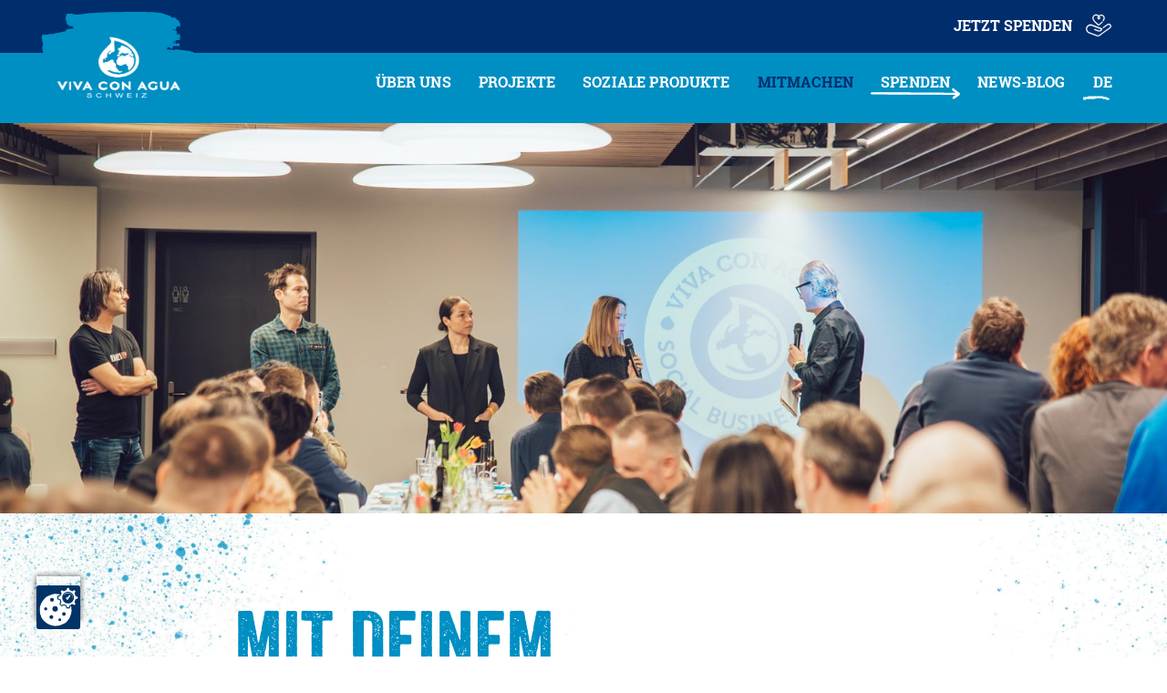

--- FILE ---
content_type: text/html; charset=UTF-8
request_url: https://www.vivaconagua.ch/unternehmen-als-wasserspender/
body_size: 22685
content:
<!doctype html>
<html lang="de-DE" class="no-js">
	<head>
		<meta charset="UTF-8">
		<title>Mit deinem Unternehmen für sauberes Trinkwasser - Viva con Agua</title>

		<meta name="viewport" content="width=device-width,initial-scale=1.0,maximum-scale=1.0,user-scalable=0">

        <link rel="apple-touch-icon" sizes="57x57" href="https://www.vivaconagua.ch/wp-content/themes/vca/assets/img/favicon/apple-icon-57x57.png">
        <link rel="apple-touch-icon" sizes="60x60" href="https://www.vivaconagua.ch/wp-content/themes/vca/assets/img/favicon/apple-icon-60x60.png">
        <link rel="apple-touch-icon" sizes="72x72" href="https://www.vivaconagua.ch/wp-content/themes/vca/assets/img/favicon/apple-icon-72x72.png">
        <link rel="apple-touch-icon" sizes="76x76" href="https://www.vivaconagua.ch/wp-content/themes/vca/assets/img/favicon/apple-icon-76x76.png">
        <link rel="apple-touch-icon" sizes="114x114" href="https://www.vivaconagua.ch/wp-content/themes/vca/assets/img/favicon/apple-icon-114x114.png">
        <link rel="apple-touch-icon" sizes="120x120" href="https://www.vivaconagua.ch/wp-content/themes/vca/assets/img/favicon/apple-icon-120x120.png">
        <link rel="apple-touch-icon" sizes="144x144" href="https://www.vivaconagua.ch/wp-content/themes/vca/assets/img/favicon/apple-icon-144x144.png">
        <link rel="apple-touch-icon" sizes="152x152" href="https://www.vivaconagua.ch/wp-content/themes/vca/assets/img/favicon/apple-icon-152x152.png">
        <link rel="apple-touch-icon" sizes="180x180" href="https://www.vivaconagua.ch/wp-content/themes/vca/assets/img/favicon/apple-icon-180x180.png">
        <link rel="icon" type="image/png" sizes="192x192"  href="https://www.vivaconagua.ch/wp-content/themes/vca/assets/img/favicon/android-icon-192x192.png">
        <link rel="icon" type="image/png" sizes="32x32" href="https://www.vivaconagua.ch/wp-content/themes/vca/assets/img/favicon/favicon-32x32.png">
        <link rel="icon" type="image/png" sizes="96x96" href="https://www.vivaconagua.ch/wp-content/themes/vca/assets/img/favicon/favicon-96x96.png">
        <link rel="icon" type="image/png" sizes="16x16" href="https://www.vivaconagua.ch/wp-content/themes/vca/assets/img/favicon/favicon-16x16.png">
        <link rel="manifest" href="https://www.vivaconagua.ch/wp-content/themes/vca/assets/img/favicon/manifest.json">
        <meta name="msapplication-TileColor" content="#008fc3">
        <meta name="msapplication-TileImage" content="https://www.vivaconagua.ch/wp-content/themes/vca/assets/img/favicon/ms-icon-144x144.png">
        <meta name="theme-color" content="#008fc3">
		<script type="module" crossorigin src="https://components.vivaconagua.org/assets/index.js?v=3"></script>
		<script type="text/javascript" src="https://ccm19.vivaconagua.org/ccm19/public/app.js?apiKey=704c23a8ad3516fd77bf59eed7ee4cb5427f6887c4b24353&amp;domain=76390f5" referrerpolicy="origin"></script>
<meta name='robots' content='index, follow, max-image-preview:large, max-snippet:-1, max-video-preview:-1' />
<link rel="alternate" hreflang="de" href="https://www.vivaconagua.ch/unternehmen-als-wasserspender/" />
<link rel="alternate" hreflang="x-default" href="https://www.vivaconagua.ch/unternehmen-als-wasserspender/" />

	<!-- This site is optimized with the Yoast SEO plugin v22.6 - https://yoast.com/wordpress/plugins/seo/ -->
	<meta name="description" content="Unterstütze mit deiner Firma Wasserprojekte weltweit als CSR-Massnahme und nutze Corporate Social Responsibility für mehr als den Jahresbericht!" />
	<link rel="canonical" href="https://www.vivaconagua.ch/unternehmen-als-wasserspender/" />
	<meta property="og:locale" content="de_DE" />
	<meta property="og:type" content="article" />
	<meta property="og:title" content="Mit deinem Unternehmen für sauberes Trinkwasser - Viva con Agua" />
	<meta property="og:description" content="Unterstütze mit deiner Firma Wasserprojekte weltweit als CSR-Massnahme und nutze Corporate Social Responsibility für mehr als den Jahresbericht!" />
	<meta property="og:url" content="https://www.vivaconagua.ch/unternehmen-als-wasserspender/" />
	<meta property="og:site_name" content="Viva con Agua" />
	<meta property="article:publisher" content="https://www.facebook.com/vivaconagua" />
	<meta property="article:modified_time" content="2025-10-20T12:19:02+00:00" />
	<meta property="og:image" content="https://www.vivaconagua.ch/wp-content/uploads/2023/09/DSC1898.jpeg" />
	<meta property="og:image:width" content="1804" />
	<meta property="og:image:height" content="1204" />
	<meta property="og:image:type" content="image/jpeg" />
	<meta name="twitter:card" content="summary_large_image" />
	<meta name="twitter:site" content="@VivaconAgua" />
	<meta name="twitter:label1" content="Geschätzte Lesezeit" />
	<meta name="twitter:data1" content="4 Minuten" />
	<script type="application/ld+json" class="yoast-schema-graph">{"@context":"https://schema.org","@graph":[{"@type":"WebPage","@id":"https://www.vivaconagua.ch/unternehmen-als-wasserspender/","url":"https://www.vivaconagua.ch/unternehmen-als-wasserspender/","name":"Mit deinem Unternehmen für sauberes Trinkwasser - Viva con Agua","isPartOf":{"@id":"https://www.vivaconagua.ch/#website"},"primaryImageOfPage":{"@id":"https://www.vivaconagua.ch/unternehmen-als-wasserspender/#primaryimage"},"image":{"@id":"https://www.vivaconagua.ch/unternehmen-als-wasserspender/#primaryimage"},"thumbnailUrl":"https://www.vivaconagua.ch/wp-content/uploads/2023/09/DSC1898.jpeg","datePublished":"2024-09-05T13:13:20+00:00","dateModified":"2025-10-20T12:19:02+00:00","description":"Unterstütze mit deiner Firma Wasserprojekte weltweit als CSR-Massnahme und nutze Corporate Social Responsibility für mehr als den Jahresbericht!","inLanguage":"de","potentialAction":[{"@type":"ReadAction","target":["https://www.vivaconagua.ch/unternehmen-als-wasserspender/"]}]},{"@type":"ImageObject","inLanguage":"de","@id":"https://www.vivaconagua.ch/unternehmen-als-wasserspender/#primaryimage","url":"https://www.vivaconagua.ch/wp-content/uploads/2023/09/DSC1898.jpeg","contentUrl":"https://www.vivaconagua.ch/wp-content/uploads/2023/09/DSC1898.jpeg","width":1804,"height":1204},{"@type":"WebSite","@id":"https://www.vivaconagua.ch/#website","url":"https://www.vivaconagua.ch/","name":"Viva con Agua","description":"Viva con Agua ist ein Netzwerk von Menschen und Organisationen, das sich für den weltweiten menschenwürdigen Zugang zu sauberem Trinkwasser einsetzt.","publisher":{"@id":"https://www.vivaconagua.ch/#organization"},"potentialAction":[{"@type":"SearchAction","target":{"@type":"EntryPoint","urlTemplate":"https://www.vivaconagua.ch/?s={search_term_string}"},"query-input":"required name=search_term_string"}],"inLanguage":"de"},{"@type":"Organization","@id":"https://www.vivaconagua.ch/#organization","name":"Viva con Agua","url":"https://www.vivaconagua.ch/","logo":{"@type":"ImageObject","inLanguage":"de","@id":"https://www.vivaconagua.ch/#/schema/logo/image/","url":"https://www.vivaconagua.ch/wp-content/uploads/2020/11/vca-preview.png","contentUrl":"https://www.vivaconagua.ch/wp-content/uploads/2020/11/vca-preview.png","width":1450,"height":809,"caption":"Viva con Agua"},"image":{"@id":"https://www.vivaconagua.ch/#/schema/logo/image/"},"sameAs":["https://www.facebook.com/vivaconagua","https://x.com/VivaconAgua","https://www.instagram.com/vivaconagua/"]}]}</script>
	<!-- / Yoast SEO plugin. -->


<link rel="alternate" title="oEmbed (JSON)" type="application/json+oembed" href="https://www.vivaconagua.ch/wp-json/oembed/1.0/embed?url=https%3A%2F%2Fwww.vivaconagua.ch%2Funternehmen-als-wasserspender%2F" />
<link rel="alternate" title="oEmbed (XML)" type="text/xml+oembed" href="https://www.vivaconagua.ch/wp-json/oembed/1.0/embed?url=https%3A%2F%2Fwww.vivaconagua.ch%2Funternehmen-als-wasserspender%2F&#038;format=xml" />
<style id='wp-img-auto-sizes-contain-inline-css' type='text/css'>
img:is([sizes=auto i],[sizes^="auto," i]){contain-intrinsic-size:3000px 1500px}
/*# sourceURL=wp-img-auto-sizes-contain-inline-css */
</style>
<link rel='stylesheet' id='ownstyles-css' href='https://www.vivaconagua.ch/wp-content/themes/vca/assets/dist/css/style.css' media='all' />
<link rel='stylesheet' id='sbi_styles-css' href='https://www.vivaconagua.ch/wp-content/plugins/instagram-feed/css/sbi-styles.min.css' media='all' />
<link rel='stylesheet' id='wp-block-library-css' href='https://www.vivaconagua.ch/wp-includes/css/dist/block-library/style.min.css' media='all' />
<style id='wp-block-heading-inline-css' type='text/css'>
h1:where(.wp-block-heading).has-background,h2:where(.wp-block-heading).has-background,h3:where(.wp-block-heading).has-background,h4:where(.wp-block-heading).has-background,h5:where(.wp-block-heading).has-background,h6:where(.wp-block-heading).has-background{padding:1.25em 2.375em}h1.has-text-align-left[style*=writing-mode]:where([style*=vertical-lr]),h1.has-text-align-right[style*=writing-mode]:where([style*=vertical-rl]),h2.has-text-align-left[style*=writing-mode]:where([style*=vertical-lr]),h2.has-text-align-right[style*=writing-mode]:where([style*=vertical-rl]),h3.has-text-align-left[style*=writing-mode]:where([style*=vertical-lr]),h3.has-text-align-right[style*=writing-mode]:where([style*=vertical-rl]),h4.has-text-align-left[style*=writing-mode]:where([style*=vertical-lr]),h4.has-text-align-right[style*=writing-mode]:where([style*=vertical-rl]),h5.has-text-align-left[style*=writing-mode]:where([style*=vertical-lr]),h5.has-text-align-right[style*=writing-mode]:where([style*=vertical-rl]),h6.has-text-align-left[style*=writing-mode]:where([style*=vertical-lr]),h6.has-text-align-right[style*=writing-mode]:where([style*=vertical-rl]){rotate:180deg}
/*# sourceURL=https://www.vivaconagua.ch/wp-includes/blocks/heading/style.min.css */
</style>
<style id='wp-block-paragraph-inline-css' type='text/css'>
.is-small-text{font-size:.875em}.is-regular-text{font-size:1em}.is-large-text{font-size:2.25em}.is-larger-text{font-size:3em}.has-drop-cap:not(:focus):first-letter{float:left;font-size:8.4em;font-style:normal;font-weight:100;line-height:.68;margin:.05em .1em 0 0;text-transform:uppercase}body.rtl .has-drop-cap:not(:focus):first-letter{float:none;margin-left:.1em}p.has-drop-cap.has-background{overflow:hidden}:root :where(p.has-background){padding:1.25em 2.375em}:where(p.has-text-color:not(.has-link-color)) a{color:inherit}p.has-text-align-left[style*="writing-mode:vertical-lr"],p.has-text-align-right[style*="writing-mode:vertical-rl"]{rotate:180deg}
/*# sourceURL=https://www.vivaconagua.ch/wp-includes/blocks/paragraph/style.min.css */
</style>
<style id='wp-block-spacer-inline-css' type='text/css'>
.wp-block-spacer{clear:both}
/*# sourceURL=https://www.vivaconagua.ch/wp-includes/blocks/spacer/style.min.css */
</style>
<style id='global-styles-inline-css' type='text/css'>
:root{--wp--preset--aspect-ratio--square: 1;--wp--preset--aspect-ratio--4-3: 4/3;--wp--preset--aspect-ratio--3-4: 3/4;--wp--preset--aspect-ratio--3-2: 3/2;--wp--preset--aspect-ratio--2-3: 2/3;--wp--preset--aspect-ratio--16-9: 16/9;--wp--preset--aspect-ratio--9-16: 9/16;--wp--preset--color--black: #000000;--wp--preset--color--cyan-bluish-gray: #abb8c3;--wp--preset--color--white: #ffffff;--wp--preset--color--pale-pink: #f78da7;--wp--preset--color--vivid-red: #cf2e2e;--wp--preset--color--luminous-vivid-orange: #ff6900;--wp--preset--color--luminous-vivid-amber: #fcb900;--wp--preset--color--light-green-cyan: #7bdcb5;--wp--preset--color--vivid-green-cyan: #00d084;--wp--preset--color--pale-cyan-blue: #8ed1fc;--wp--preset--color--vivid-cyan-blue: #0693e3;--wp--preset--color--vivid-purple: #9b51e0;--wp--preset--gradient--vivid-cyan-blue-to-vivid-purple: linear-gradient(135deg,rgb(6,147,227) 0%,rgb(155,81,224) 100%);--wp--preset--gradient--light-green-cyan-to-vivid-green-cyan: linear-gradient(135deg,rgb(122,220,180) 0%,rgb(0,208,130) 100%);--wp--preset--gradient--luminous-vivid-amber-to-luminous-vivid-orange: linear-gradient(135deg,rgb(252,185,0) 0%,rgb(255,105,0) 100%);--wp--preset--gradient--luminous-vivid-orange-to-vivid-red: linear-gradient(135deg,rgb(255,105,0) 0%,rgb(207,46,46) 100%);--wp--preset--gradient--very-light-gray-to-cyan-bluish-gray: linear-gradient(135deg,rgb(238,238,238) 0%,rgb(169,184,195) 100%);--wp--preset--gradient--cool-to-warm-spectrum: linear-gradient(135deg,rgb(74,234,220) 0%,rgb(151,120,209) 20%,rgb(207,42,186) 40%,rgb(238,44,130) 60%,rgb(251,105,98) 80%,rgb(254,248,76) 100%);--wp--preset--gradient--blush-light-purple: linear-gradient(135deg,rgb(255,206,236) 0%,rgb(152,150,240) 100%);--wp--preset--gradient--blush-bordeaux: linear-gradient(135deg,rgb(254,205,165) 0%,rgb(254,45,45) 50%,rgb(107,0,62) 100%);--wp--preset--gradient--luminous-dusk: linear-gradient(135deg,rgb(255,203,112) 0%,rgb(199,81,192) 50%,rgb(65,88,208) 100%);--wp--preset--gradient--pale-ocean: linear-gradient(135deg,rgb(255,245,203) 0%,rgb(182,227,212) 50%,rgb(51,167,181) 100%);--wp--preset--gradient--electric-grass: linear-gradient(135deg,rgb(202,248,128) 0%,rgb(113,206,126) 100%);--wp--preset--gradient--midnight: linear-gradient(135deg,rgb(2,3,129) 0%,rgb(40,116,252) 100%);--wp--preset--font-size--small: 13px;--wp--preset--font-size--medium: 20px;--wp--preset--font-size--large: 36px;--wp--preset--font-size--x-large: 42px;--wp--preset--spacing--20: 0.44rem;--wp--preset--spacing--30: 0.67rem;--wp--preset--spacing--40: 1rem;--wp--preset--spacing--50: 1.5rem;--wp--preset--spacing--60: 2.25rem;--wp--preset--spacing--70: 3.38rem;--wp--preset--spacing--80: 5.06rem;--wp--preset--shadow--natural: 6px 6px 9px rgba(0, 0, 0, 0.2);--wp--preset--shadow--deep: 12px 12px 50px rgba(0, 0, 0, 0.4);--wp--preset--shadow--sharp: 6px 6px 0px rgba(0, 0, 0, 0.2);--wp--preset--shadow--outlined: 6px 6px 0px -3px rgb(255, 255, 255), 6px 6px rgb(0, 0, 0);--wp--preset--shadow--crisp: 6px 6px 0px rgb(0, 0, 0);}:where(.is-layout-flex){gap: 0.5em;}:where(.is-layout-grid){gap: 0.5em;}body .is-layout-flex{display: flex;}.is-layout-flex{flex-wrap: wrap;align-items: center;}.is-layout-flex > :is(*, div){margin: 0;}body .is-layout-grid{display: grid;}.is-layout-grid > :is(*, div){margin: 0;}:where(.wp-block-columns.is-layout-flex){gap: 2em;}:where(.wp-block-columns.is-layout-grid){gap: 2em;}:where(.wp-block-post-template.is-layout-flex){gap: 1.25em;}:where(.wp-block-post-template.is-layout-grid){gap: 1.25em;}.has-black-color{color: var(--wp--preset--color--black) !important;}.has-cyan-bluish-gray-color{color: var(--wp--preset--color--cyan-bluish-gray) !important;}.has-white-color{color: var(--wp--preset--color--white) !important;}.has-pale-pink-color{color: var(--wp--preset--color--pale-pink) !important;}.has-vivid-red-color{color: var(--wp--preset--color--vivid-red) !important;}.has-luminous-vivid-orange-color{color: var(--wp--preset--color--luminous-vivid-orange) !important;}.has-luminous-vivid-amber-color{color: var(--wp--preset--color--luminous-vivid-amber) !important;}.has-light-green-cyan-color{color: var(--wp--preset--color--light-green-cyan) !important;}.has-vivid-green-cyan-color{color: var(--wp--preset--color--vivid-green-cyan) !important;}.has-pale-cyan-blue-color{color: var(--wp--preset--color--pale-cyan-blue) !important;}.has-vivid-cyan-blue-color{color: var(--wp--preset--color--vivid-cyan-blue) !important;}.has-vivid-purple-color{color: var(--wp--preset--color--vivid-purple) !important;}.has-black-background-color{background-color: var(--wp--preset--color--black) !important;}.has-cyan-bluish-gray-background-color{background-color: var(--wp--preset--color--cyan-bluish-gray) !important;}.has-white-background-color{background-color: var(--wp--preset--color--white) !important;}.has-pale-pink-background-color{background-color: var(--wp--preset--color--pale-pink) !important;}.has-vivid-red-background-color{background-color: var(--wp--preset--color--vivid-red) !important;}.has-luminous-vivid-orange-background-color{background-color: var(--wp--preset--color--luminous-vivid-orange) !important;}.has-luminous-vivid-amber-background-color{background-color: var(--wp--preset--color--luminous-vivid-amber) !important;}.has-light-green-cyan-background-color{background-color: var(--wp--preset--color--light-green-cyan) !important;}.has-vivid-green-cyan-background-color{background-color: var(--wp--preset--color--vivid-green-cyan) !important;}.has-pale-cyan-blue-background-color{background-color: var(--wp--preset--color--pale-cyan-blue) !important;}.has-vivid-cyan-blue-background-color{background-color: var(--wp--preset--color--vivid-cyan-blue) !important;}.has-vivid-purple-background-color{background-color: var(--wp--preset--color--vivid-purple) !important;}.has-black-border-color{border-color: var(--wp--preset--color--black) !important;}.has-cyan-bluish-gray-border-color{border-color: var(--wp--preset--color--cyan-bluish-gray) !important;}.has-white-border-color{border-color: var(--wp--preset--color--white) !important;}.has-pale-pink-border-color{border-color: var(--wp--preset--color--pale-pink) !important;}.has-vivid-red-border-color{border-color: var(--wp--preset--color--vivid-red) !important;}.has-luminous-vivid-orange-border-color{border-color: var(--wp--preset--color--luminous-vivid-orange) !important;}.has-luminous-vivid-amber-border-color{border-color: var(--wp--preset--color--luminous-vivid-amber) !important;}.has-light-green-cyan-border-color{border-color: var(--wp--preset--color--light-green-cyan) !important;}.has-vivid-green-cyan-border-color{border-color: var(--wp--preset--color--vivid-green-cyan) !important;}.has-pale-cyan-blue-border-color{border-color: var(--wp--preset--color--pale-cyan-blue) !important;}.has-vivid-cyan-blue-border-color{border-color: var(--wp--preset--color--vivid-cyan-blue) !important;}.has-vivid-purple-border-color{border-color: var(--wp--preset--color--vivid-purple) !important;}.has-vivid-cyan-blue-to-vivid-purple-gradient-background{background: var(--wp--preset--gradient--vivid-cyan-blue-to-vivid-purple) !important;}.has-light-green-cyan-to-vivid-green-cyan-gradient-background{background: var(--wp--preset--gradient--light-green-cyan-to-vivid-green-cyan) !important;}.has-luminous-vivid-amber-to-luminous-vivid-orange-gradient-background{background: var(--wp--preset--gradient--luminous-vivid-amber-to-luminous-vivid-orange) !important;}.has-luminous-vivid-orange-to-vivid-red-gradient-background{background: var(--wp--preset--gradient--luminous-vivid-orange-to-vivid-red) !important;}.has-very-light-gray-to-cyan-bluish-gray-gradient-background{background: var(--wp--preset--gradient--very-light-gray-to-cyan-bluish-gray) !important;}.has-cool-to-warm-spectrum-gradient-background{background: var(--wp--preset--gradient--cool-to-warm-spectrum) !important;}.has-blush-light-purple-gradient-background{background: var(--wp--preset--gradient--blush-light-purple) !important;}.has-blush-bordeaux-gradient-background{background: var(--wp--preset--gradient--blush-bordeaux) !important;}.has-luminous-dusk-gradient-background{background: var(--wp--preset--gradient--luminous-dusk) !important;}.has-pale-ocean-gradient-background{background: var(--wp--preset--gradient--pale-ocean) !important;}.has-electric-grass-gradient-background{background: var(--wp--preset--gradient--electric-grass) !important;}.has-midnight-gradient-background{background: var(--wp--preset--gradient--midnight) !important;}.has-small-font-size{font-size: var(--wp--preset--font-size--small) !important;}.has-medium-font-size{font-size: var(--wp--preset--font-size--medium) !important;}.has-large-font-size{font-size: var(--wp--preset--font-size--large) !important;}.has-x-large-font-size{font-size: var(--wp--preset--font-size--x-large) !important;}
/*# sourceURL=global-styles-inline-css */
</style>

<style id='classic-theme-styles-inline-css' type='text/css'>
/*! This file is auto-generated */
.wp-block-button__link{color:#fff;background-color:#32373c;border-radius:9999px;box-shadow:none;text-decoration:none;padding:calc(.667em + 2px) calc(1.333em + 2px);font-size:1.125em}.wp-block-file__button{background:#32373c;color:#fff;text-decoration:none}
/*# sourceURL=/wp-includes/css/classic-themes.min.css */
</style>
<link rel='stylesheet' id='wpml-blocks-css' href='https://www.vivaconagua.ch/wp-content/plugins/sitepress-multilingual-cms/dist/css/blocks/styles.css' media='all' />
<link rel='stylesheet' id='contact-form-7-css' href='https://www.vivaconagua.ch/wp-content/plugins/contact-form-7/includes/css/styles.css' media='all' />
<link rel='stylesheet' id='themezee-custom-color-palette-css' href='https://www.vivaconagua.ch/wp-content/plugins/custom-color-palette/assets/css/custom-color-palette.css' media='all' />
<style id='themezee-custom-color-palette-inline-css' type='text/css'>
:root {--ccp-primary-dark-color: #008fc3;--ccp-primary-color: #002e6d;--ccp-primary-light-color: #b8d8ea;--ccp-secondary-dark-color: #55c0e9;--ccp-secondary-color: #03558c;--ccp-red-color: #e50846;--ccp-green-color: #45b7a9;--ccp-yellow-color: #ffe500;--ccp-orange-color: #ff5522;}
/*# sourceURL=themezee-custom-color-palette-inline-css */
</style>
<link rel='stylesheet' id='dashicons-css' href='https://www.vivaconagua.ch/wp-includes/css/dashicons.min.css' media='all' />
<link rel='stylesheet' id='everest-forms-general-css' href='https://www.vivaconagua.ch/wp-content/plugins/everest-forms/assets/css/everest-forms.css' media='all' />
<link rel='stylesheet' id='jquery-intl-tel-input-css' href='https://www.vivaconagua.ch/wp-content/plugins/everest-forms/assets/css/intlTelInput.css' media='all' />
<link rel='stylesheet' id='rt-wls-css' href='https://www.vivaconagua.ch/wp-content/plugins/wp-logo-showcase/assets/css/wplogoshowcase.css' media='all' />
<link rel='stylesheet' id='wpml-menu-item-0-css' href='https://www.vivaconagua.ch/wp-content/plugins/sitepress-multilingual-cms/templates/language-switchers/menu-item/style.min.css' media='all' />
<meta name="generator" content="WPML ver:4.6.14 stt:1,4,3;" />

<!-- Google Tag Manager -->
<script>(function(w,d,s,l,i){w[l]=w[l]||[];w[l].push({'gtm.start':new Date().getTime(),event:'gtm.js'});var f=d.getElementsByTagName(s)[0],j=d.createElement(s),dl=l!='dataLayer'?'&l='+l:'';j.async=true;j.src='https://www.googletagmanager.com/gtm.js?id='+i+dl;f.parentNode.insertBefore(j,f);})(window,document,'script','dataLayer','GTM-PHGB2ZW');</script>
<!-- End Google Tag Manager -->
    <style type="text/css">
    body {margin-top: -32px;padding-bottom: 0;}
    body.admin-bar #wphead {padding-top: 0;}
    body.admin-bar #footer {padding-bottom: 28px;}
    #wpadminbar { top: auto !important;bottom: 0;}
    #wpadminbar .quicklinks .menupop ul { bottom: 28px;}
    </style><style>
	input.wpcf7-form-control, textarea.wpcf7-form-control {
		border: solid thin black;
		padding: 0;
		min-height: 35px;
	}
	.wpcf7-form-control-wrap.contact_data_privacy input,
	.wpcf7-form-control-wrap.helper_contribution_isCompanyContribution input {
		width: 25px;
		min-height: 25px;
		margin-right: 10px;
	}
	.wpcf7-submit {
		border: none;
	}
</style>
			<style type="text/css" id="wp-custom-css">
			.container_piechart {
  padding: 5px 1;
  text-align: center;
}

.piechart {
  position: relative;
  display: inline-block;
  color: #999;
  font-size: 20px;
	top: 0px;
  text-align: center;
}

.piechart img {
  padding: 20px 20px;
	width: 179px;
  border: 15px solid #f0f0f0;
  border-radius: 100%;
  line-height: 0px;
}

.piechart figcaption {
  position: relative;
  top: 230px;
  background: white;
}
/* END Container styles */

/* Colors for the circles and positions for the graphics */
.water .sanitation .hygiene {
  width: 200px;
  height: 200px;
	top: 45px;
  left: 45px;
}

.water .sanitation .hygiene + svg .outer {
  stroke: #007cba;
	top: 0;
	left 0;
}

.piechart svg {
  position: absolute;
  top: 0;
  left: 0;
}

.outer {
  fill: transparent;
  stroke: #007cba;
  stroke-width: 15;
  stroke-dasharray: 534;
  transition: stroke-dashoffset 1s;
  -webkit-animation-play-state: running;

  /* firefox bug fix - won't rotate at 90deg angles */
  -moz-transform: rotate(-89deg) translateX(-190px);
}

.piechart:hover .outer {
  stroke-dashoffset: 534 !important;
  -webkit-animation-play-state: paused;
}
/* END Circle colors and graphic positions */


/* Set the initial values for the animation */
.piechart[data-percent='29'] .outer {
  stroke-dashoffset: 381;
  -webkit-animation: show29 2s;
  animation: show29 2s;
}
.piechart[data-percent='55'] .outer {
  stroke-dashoffset: 241;
  -webkit-animation: show55 4s;
  animation: show55 4s;
}
.piechart[data-percent='40'] .outer {
  stroke-dashoffset: 322;
  -webkit-animation: show40 3s;
  animation: show40 3s;
}
/* END set initial animation values */

/* Keyframes for the initial animation */
@-webkit-keyframes show29 {
  from {
    stroke-dashoffset: 537;
  }

  to {
    stroke-dashoffset: 381;
  }
}

@keyframes show29 {
  from {
    stroke-dashoffset: 537;
  }

  to {
    stroke-dashoffset: 381;
  }
}
/* Keyframes for the initial animation */
@-webkit-keyframes show55 {
  from {
    stroke-dashoffset: 537;
  }

  to {
    stroke-dashoffset: 241;
  }
}

@keyframes show55 {
  from {
    stroke-dashoffset: 537;
  }

  to {
    stroke-dashoffset: 241;
  }
}
/* Keyframes for the initial animation */
@-webkit-keyframes show40 {
  from {
    stroke-dashoffset: 537;
  }

  to {
    stroke-dashoffset: 322;
  }
}

@keyframes show40 {
  from {
    stroke-dashoffset: 537;
  }

  to {
    stroke-dashoffset: 322;
  }
}
/* END Keyframes for the initial animation */		</style>
		
	</head>
	<body class="wp-singular page-template-default page page-id-21121 wp-theme-vca everest-forms-no-js wls_chrome">

    	<header class="header">
        <div class="subHeader">
            <div class="d-flex justify-content-between justify-content-md-end">
                <div class="langSwitcher">
                                    </div>
                                    <div class="link">
                        <a href="https://donate.raisenow.io/hwzyq">Jetzt Spenden</a>
                        <picture><img class="lazy" data-src="https://www.vivaconagua.ch/wp-content/uploads/2021/01/VcA_Donate.svg"  src="https://www.vivaconagua.ch/wp-content/uploads/2021/01/VcA_Donate.svg" width="1" height="1" title="VcA_Donate" alt="VcA_Donate"></picture>                    </div>
                            </div>
        </div>

		<div class="row">
			<div class="col">
				<div id="headBar">
                    <a href="https://www.vivaconagua.ch">
                        <div class="logo">
                            <img src="/wp-content/uploads/logo/vca_logo.png" alt="logo">
                        </div>
                    </a>

					<div id="navToggle">
						<div class="burger">
							<span></span>
							<span></span>
							<span></span>
						</div>
					</div>

					<div class="navWrap">
						<nav id="mainnavCon" class="nav">
							<ul id="header-menu"><li id="menu-item-9529" class="menu-item menu-item-type-post_type menu-item-object-page menu-item-has-children"><a href="https://www.vivaconagua.ch/ueberblick/">Über Uns</a><span class="menuPlus"></span>
<ul class="sub-menu">
	<li id="menu-item-19252" class="menu-item menu-item-type-post_type menu-item-object-page"><a href="https://www.vivaconagua.ch/warum-wasser/">Warum Wasser?</a></li>
	<li id="menu-item-9535" class="menu-item menu-item-type-post_type menu-item-object-page menu-item-has-children"><a href="https://www.vivaconagua.ch/ueberblick/">Was ist Viva con Agua</a><span class="menuPlus"></span>
	<ul class="sub-menu">
		<li id="menu-item-9570" class="menu-item menu-item-type-post_type menu-item-object-page"><a href="https://www.vivaconagua.ch/ueberblick/">Überblick</a></li>
		<li id="menu-item-9536" class="menu-item menu-item-type-post_type menu-item-object-page"><a href="https://www.vivaconagua.ch/vision/">Vision und Werte</a></li>
		<li id="menu-item-9537" class="menu-item menu-item-type-post_type menu-item-object-page"><a href="https://www.vivaconagua.ch/family/">Viva con Agua Family</a></li>
		<li id="menu-item-11044" class="menu-item menu-item-type-post_type menu-item-object-page"><a href="https://www.vivaconagua.ch/socialbusinessclub/">Social Business Club</a></li>
	</ul>
</li>
	<li id="menu-item-9543" class="menu-item menu-item-type-post_type menu-item-object-page menu-item-has-children"><a href="https://www.vivaconagua.ch/unser-team/">Ansprechpersonen</a><span class="menuPlus"></span>
	<ul class="sub-menu">
		<li id="menu-item-9544" class="menu-item menu-item-type-post_type menu-item-object-page"><a href="https://www.vivaconagua.ch/unser-team/">Kernteam</a></li>
		<li id="menu-item-9545" class="menu-item menu-item-type-post_type menu-item-object-page"><a href="https://www.vivaconagua.ch/pressebereich/">Pressebereich</a></li>
		<li id="menu-item-9546" class="menu-item menu-item-type-post_type menu-item-object-page"><a href="https://www.vivaconagua.ch/jobs-praktika/">Jobs &#038; Praktika</a></li>
		<li id="menu-item-9547" class="menu-item menu-item-type-post_type menu-item-object-page"><a href="https://www.vivaconagua.ch/waterisahumanright/">Testimonials</a></li>
	</ul>
</li>
	<li id="menu-item-9539" class="menu-item menu-item-type-post_type menu-item-object-page menu-item-has-children"><a href="https://www.vivaconagua.ch/transparenz/">Transparenz</a><span class="menuPlus"></span>
	<ul class="sub-menu">
		<li id="menu-item-9540" class="menu-item menu-item-type-post_type menu-item-object-page"><a href="https://www.vivaconagua.ch/transparenz/">Spendenverwendung</a></li>
		<li id="menu-item-20747" class="menu-item menu-item-type-post_type menu-item-object-page"><a href="https://www.vivaconagua.ch/vivaconagua-jahresberichte/">Jahresberichte</a></li>
		<li id="menu-item-9542" class="menu-item menu-item-type-post_type menu-item-object-page"><a href="https://www.vivaconagua.ch/faq/">Fragen &#038; Antworten</a></li>
	</ul>
</li>
</ul>
</li>
<li id="menu-item-9530" class="menu-item menu-item-type-post_type menu-item-object-page menu-item-has-children"><a href="https://www.vivaconagua.ch/wasserprojekte/">Projekte</a><span class="menuPlus"></span>
<ul class="sub-menu">
	<li id="menu-item-9552" class="menu-item menu-item-type-post_type menu-item-object-page menu-item-has-children"><a href="https://www.vivaconagua.ch/wasserprojekte/">Wasserprojekte</a><span class="menuPlus"></span>
	<ul class="sub-menu">
		<li id="menu-item-15061" class="menu-item menu-item-type-custom menu-item-object-custom"><a href="https://www.vivaconagua.ch/projektgrundsaetze/">Projektgrundsätze</a></li>
		<li id="menu-item-9553" class="menu-item menu-item-type-post_type menu-item-object-page"><a href="https://www.vivaconagua.ch/wash-faq/">FAQ zu Wasserprojekten</a></li>
		<li id="menu-item-15060" class="menu-item menu-item-type-custom menu-item-object-custom"><a href="https://www.vivaconagua.ch/football-4-wash-in-uganda/">Viva con Agua Uganda</a></li>
		<li id="menu-item-15059" class="menu-item menu-item-type-custom menu-item-object-custom"><a href="https://www.vivaconagua.ch/suedafrika/">Viva con Agua Südafrika</a></li>
	</ul>
</li>
</ul>
</li>
<li id="menu-item-12869" class="menu-item menu-item-type-post_type menu-item-object-page menu-item-has-children"><a href="https://www.vivaconagua.ch/soziale-produkte/">Soziale Produkte</a><span class="menuPlus"></span>
<ul class="sub-menu">
	<li id="menu-item-19242" class="menu-item menu-item-type-post_type menu-item-object-page"><a href="https://www.vivaconagua.ch/wasser/">Wasserprodukte</a></li>
	<li id="menu-item-9550" class="menu-item menu-item-type-post_type menu-item-object-page"><a href="https://www.vivaconagua.ch/goldeimer/">Sanitärprodukte</a></li>
	<li id="menu-item-9534" class="menu-item menu-item-type-custom menu-item-object-custom"><a href="https://rrrevolve.ch/286_viva-con-agua">Textilprodukte</a></li>
</ul>
</li>
<li id="menu-item-9531" class="menu-item menu-item-type-post_type menu-item-object-page current-menu-ancestor current_page_ancestor menu-item-has-children"><a href="https://www.vivaconagua.ch/mach-mit/">Mitmachen</a><span class="menuPlus"></span>
<ul class="sub-menu">
	<li id="menu-item-9561" class="menu-item menu-item-type-post_type menu-item-object-page current-menu-ancestor current-menu-parent current_page_parent current_page_ancestor menu-item-has-children"><a href="https://www.vivaconagua.ch/mach-mit/">JETZT MITMACHEN</a><span class="menuPlus"></span>
	<ul class="sub-menu">
		<li id="menu-item-24998" class="menu-item menu-item-type-post_type menu-item-object-page"><a href="https://www.vivaconagua.ch/kickitforwater/">Kick it for Water Event</a></li>
		<li id="menu-item-21599" class="menu-item menu-item-type-custom menu-item-object-custom current-menu-item"><a href="https://www.vivaconagua.ch/unternehmen-als-wasserspender">Unternehmen</a></li>
		<li id="menu-item-14584" class="menu-item menu-item-type-custom menu-item-object-custom"><a href="https://drink-and-donate.org/gastronomie/">Gastrobetrieb</a></li>
		<li id="menu-item-13047" class="menu-item menu-item-type-post_type menu-item-object-page"><a href="https://www.vivaconagua.ch/mach-mit/eventkonzepte/">Eventveranstalter:in</a></li>
		<li id="menu-item-9562" class="menu-item menu-item-type-post_type menu-item-object-page"><a href="https://www.vivaconagua.ch/mach-mit/festivals/">Eventbesucher:in & Volunteer</a></li>
		<li id="menu-item-24065" class="menu-item menu-item-type-post_type menu-item-object-page"><a href="https://www.vivaconagua.ch/run4water/">Schule und Bildungsinstitution</a></li>
	</ul>
</li>
</ul>
</li>
<li id="menu-item-9532" class="menu-item menu-item-type-post_type menu-item-object-page menu-item-has-children"><a href="https://www.vivaconagua.ch/spende/">Spenden</a><span class="menuPlus"></span><svg xmlns="http://www.w3.org/2000/svg" preserveAspectRatio="none" width="95.846" height="15.112" viewBox="0 0 95.846 15.112">
                <g transform="translate(-336.866 -7388.158)">
                    <path id="Pfad_338" data-name="Pfad 338" d="M81.3.408l10.48-.733s1.172.035,1.186.843-3.63.618-3.63.618L.357,6.995S-.437,6.121.271,5.762,81.3.408,81.3.408Z" transform="matrix(0.998, 0.07, -0.07, 0.998, 337.928, 7389.273)" fill="#fff" stroke="#fff" stroke-linecap="round" stroke-linejoin="round" stroke-width="1"/>
                    <path id="Pfad_339" data-name="Pfad 339" d="M8.2,0l.778.673c.067.431.139.854.2,1.279.122.9.233,1.8.354,2.693.086.636.171,1.271.275,1.9.12.735.193,1.447-.589,1.967L8.5,8.263c-.87-1.99-.59-4.2-1.256-6.292-1.346.512-2.611,1-3.886,1.472-.767.281-1.546.528-2.323.778a.768.768,0,0,1-.86-.292.626.626,0,0,1,.134-.981.642.642,0,0,1,.236-.115c1.729-.282,3.188-1.3,4.845-1.778A3.1,3.1,0,0,0,6.108.724,4.346,4.346,0,0,1,8.2,0Z" transform="translate(427.086 7388.851) rotate(60)" fill="#fff" stroke="#fff" stroke-width="1"/>
                </g>
            </svg>
<ul class="sub-menu">
	<li id="menu-item-9566" class="menu-item menu-item-type-post_type menu-item-object-page menu-item-has-children"><a href="https://www.vivaconagua.ch/so-spendest-du-wasser-mit-vivaconagua/">Jetzt Wasserprojekte unterstützen!</a><span class="menuPlus"></span>
	<ul class="sub-menu">
		<li id="menu-item-21691" class="menu-item menu-item-type-post_type menu-item-object-page"><a href="https://www.vivaconagua.ch/spende/">Spende Online</a></li>
		<li id="menu-item-24955" class="menu-item menu-item-type-post_type menu-item-object-page"><a href="https://www.vivaconagua.ch/spendengeschenk_weihnachten/">Spende als Weihnachtsgeschenk</a></li>
		<li id="menu-item-21156" class="menu-item menu-item-type-post_type menu-item-object-page"><a href="https://www.vivaconagua.ch/unternehmensspende/">Als Unternehmen</a></li>
		<li id="menu-item-19057" class="menu-item menu-item-type-post_type menu-item-object-page"><a href="https://www.vivaconagua.ch/goennerschaft/">Werde Gönner:in</a></li>
	</ul>
</li>
</ul>
</li>
<li id="menu-item-9533" class="menu-item menu-item-type-custom menu-item-object-custom"><a href="https://www.vivaconagua.ch/news/">News-Blog</a></li>
<li id="menu-item-wpml-ls-110-de" class="menu-item wpml-ls-slot-110 wpml-ls-item wpml-ls-item-de wpml-ls-current-language wpml-ls-menu-item wpml-ls-first-item menu-item-type-wpml_ls_menu_item menu-item-object-wpml_ls_menu_item menu-item-has-children"><a title="DE" href="https://www.vivaconagua.ch/unternehmen-als-wasserspender/">
<span class="wpml-ls-display">DE</span></a><span class="menuPlus"></span>
<ul class="sub-menu">
	<li id="menu-item-wpml-ls-110-fr" class="menu-item wpml-ls-slot-110 wpml-ls-item wpml-ls-item-fr wpml-ls-menu-item menu-item-type-wpml_ls_menu_item menu-item-object-wpml_ls_menu_item"><a title="FR" href="https://www.vivaconagua.ch/fr/">
<span class="wpml-ls-display">FR</span></a></li>
	<li id="menu-item-wpml-ls-110-en" class="menu-item wpml-ls-slot-110 wpml-ls-item wpml-ls-item-en wpml-ls-menu-item wpml-ls-last-item menu-item-type-wpml_ls_menu_item menu-item-object-wpml_ls_menu_item"><a title="EN" href="https://www.vivaconagua.ch/en/">
<span class="wpml-ls-display">EN</span></a></li>
</ul>
</li>
</ul>						</nav>
					</div>

				</div>
			</div>
		</div>
        	</header>

	<div class="wrapper">

        
    <section id="bigHeaderWrapper" class="hasImg">
        <div class="bigHeader">
                            <div class="headerBg" style="background-image: url(&apos;https://www.vivaconagua.ch/wp-content/uploads/2025/09/VcA_KickitforWater_2025_SocialBusinessLunch_MHA8847_MelanieHaas.jpeg&apos;)"></div>
                    </div>
    </section>

    <section id="theContent" class="my-md-4 mt-2 mb-3 mt-3 hasHeaderImg">
        <div class="container">
            <div class="row">
                <div class="col col-md-8 offset-md-2">
                    <div class="contentContainer">
                        <h1>Mit deinem Unternehmen für sauberes Trinkwasser</h1>
                        
<h4 class="wp-block-heading"><mark style="background-color:rgba(0, 0, 0, 0)" class="has-inline-color has-ccp-primary-dark-color">Wir zeigen dir, wie sich dein Unternehmen engagieren kann. </mark> </h4>



<p class="has-text-align-left"><mark style="background-color:rgba(0, 0, 0, 0)" class="has-inline-color has-ccp-primary-dark-color"><strong>Soziales Engagement als Unternehmen ist weit mehr als nur ein Absatz im Jahresbericht. Wir wollen Engagement in deiner Firma erlebbar machen – und ein Angebot leisten, um ökologisch, sozial und wirtschaftlich nachhaltig zu handeln. Es gibt verschiedene Möglichkeiten, wie sich dein Unternehmen für sauberes Trinkwasser einsetzen kann. </strong></mark></p>



<p><strong>Wir freuen uns gemeinsam mit dir und deinem Unternehmen eure Vorstellungen umzusetzen. Das bieten wir dir an:</strong></p>



<div class="row">
                    
<div class="col col-md-6">
    <div class="postContent">
        <a href="https://www.vivaconagua.ch/socialbusinessclub/">
                            <div class="thumb">
                    <picture><source media="(min-width: 1139px)" type="image/webp" srcset="https://www.vivaconagua.ch/wp-content/uploads/2024/06/VivaconAgua_Weltwassertag2024_KickitforWater_6316_MelanieHaas.jpeg"><source media="(min-width: 1139px)" type="https://www.vivaconagua.ch/wp-content/uploads/2024/06/VivaconAgua_Weltwassertag2024_KickitforWater_6316_MelanieHaas.jpeg"><img fetchpriority="high" decoding="async" class="lazy loaded" src="https://www.vivaconagua.ch/wp-content/uploads/2024/06/VivaconAgua_Weltwassertag2024_KickitforWater_6316_MelanieHaas.jpeg" title="VivaconAgua_Weltwassertag2024_KickitforWater_6316_MelanieHaas" alt="" data-ll-status="loaded" width="600" height="388"></picture>                </div>
                        <div class="contentContainer">
                <div class="content">
                    <h4>Social Business Club</h4>
                    <p>
Der Social Business Club (SBC) ist das Firmen-Netzwerk von Viva con Agua. Unternehmer:innen und Führungspersönlichkeiten aus den verschiedensten Branchen sind Teil davon – ihre gemeinsame Verbindung: Sie engagieren sich für Viva con Agua. Werde auch Du Teil davon – und profitiere von verschiedenen Netzwerk-Events und verstärkter Visibilität. </p>                </div>
                <div class="btnContainer">
                    <span class="btn">Mehr erfahren<div class="btnBg"></div></span>
                </div>
            </div>
        </a>
    </div>
</div>

<div class="col col-md-6">
    <div class="postContent">
        <a href="https://drink-and-donate.org/unternehmen/">
                            <div class="thumb">
                    <picture><source media="(min-width: 1139px)" type="image/webp" srcset="https://www.vivaconagua.ch/wp-content/uploads/2024/06/DRINKDONATE_Event_zum-_Weltwassertag2024_Schloessekeller_2.jpeg"><source media="(min-width: 1139px)" type="image/jpeg" srcset="https://www.vivaconagua.ch/wp-content/uploads/2024/06/DRINKDONATE_Event_zum-_Weltwassertag2024_Schloessekeller_2.jpeg"><img decoding="async" class="lazy loaded" src="https://www.vivaconagua.ch/wp-content/uploads/2024/06/DRINKDONATE_Event_zum-_Weltwassertag2024_Schloessekeller_2.jpeg" title="DRINKDONATE_Event_zum-_Weltwassertag2024_Schloessekeller_2" alt="" data-ll-status="loaded" width="600" height="388"></picture>             </div>
                        <div class="contentContainer">
                <div class="content">
                    <h4>Der WATERFOOTPRINT</h4>
                    <p>1 Mitarbeiter:in ermöglicht 1 Person im Projektgebiet der dauerhafte Zugang zu sauberem Trinkwasser. Das Unternehmen spendet pro Mitarbeiterin oder Mitarbeiter 60 Franken. Mit diesem Betrag kann einer Person der dauerhafte Zugang zu Trinkwasser ermöglicht werden – «lokales Handeln, globales Wirken» ganz einfach gemacht.</p>                </div>
                <div class="btnContainer">
                    <span class="btn">Mehr erfahren<div class="btnBg"></div></span>
                </div>
            </div>
        </a>
    </div>
</div>
<div class="pagination">
	</div>
                </div>



<div style="height:5px" aria-hidden="true" class="wp-block-spacer"></div>



<div class="row">
                    
<div class="col col-md-6">
    <div class="postContent">
        <a href="https://www.vivaconagua.ch/corporate-volunteering/">
                            <div class="thumb">
                    <picture><source media="(min-width: 1139px)" type="image/webp" srcset="https://www.vivaconagua.ch/wp-content/uploads/2024/09/Zueri-Faescht_6-1.jpg"><source media="(min-width: 1139px)" type="https://www.vivaconagua.ch/wp-content/uploads/2024/09/Zueri-Faescht_6-1.jpg"><img decoding="async" class="lazy loaded" src="https://www.vivaconagua.ch/wp-content/uploads/2024/09/Zueri-Faescht_6-1.jpg" title="Zueri-Faescht_6-1" alt="" data-ll-status="loaded" width="600" height="388"></picture>                </div>
                        <div class="contentContainer">
                <div class="content">
                    <h4>Corporate Volunteering</h4>
                    <p>
Wir bieten Corporate-Volunteering-Programme für Unternehmen und deren Mitarbeitenden an. Mit dieser Art von sozialem Engagement kann man sich als Unternehmen das ganze Jahr für sauberes Trinkwasser engagieren – mit einem Fokus in den Frühlings- und Sommermonaten während unserer Eventsaison. Als tolles Beispiel dient hier das Züri Fäscht 2023, welches wir gemeinsam mit über 300 Volunteers und der Unterstützung verschiedenster Unternehmen und Organisationen erfolgreich umgesetzt haben.</p>                </div>
                <div class="btnContainer">
                    <span class="btn">Mehr erfahren<div class="btnBg"></div></span>
                </div>
            </div>
        </a>
    </div>
</div>

<div class="col col-md-6">
    <div class="postContent">
        <a href="mailto:f.hauser@vivaconagua.ch">
                            <div class="thumb">
                    <picture><source media="(min-width: 1139px)" type="image/webp" srcset="https://www.vivaconagua.ch/wp-content/uploads/2024/06/2024_VcA_Bluu_MHA8626.jpeg"><source media="(min-width: 1139px)" type="image/jpeg" srcset="https://www.vivaconagua.ch/wp-content/uploads/2024/06/2024_VcA_Bluu_MHA8626.jpeg"><img loading="lazy" decoding="async" class="lazy loaded" src="https://www.vivaconagua.ch/wp-content/uploads/2024/06/2024_VcA_Bluu_MHA8626.jpeg" title="bluu" alt="bluu waschstreifen" data-ll-status="loaded" width="600" height="388"></picture>             </div>
                        <div class="contentContainer">
                <div class="content">
                    <h4>Spende pro Produkt</h4>
                    <p>Du möchtest mit deinem Unternehmen eine bestimmte Summe pro verkauftem Produkt oder pro generierten Umsatz spenden? Das klingt super! Immer mehr Unternehmen spenden eine umsatz- oder gewinnbezogene Summe für weltweite Trinkwasserprojekte. Melde dich bei uns und wir loten gerne mit dir eine individuelle Lösung aus. Als spendenempfangende Organisation sind wir aber auch bei der Initiative «1% for the Planet» gelistet, worüber auch an Viva con Agua gespendet werden kann. </p>                </div>
                <div class="btnContainer">
                    <span class="btn">Hier melden<div class="btnBg"></div></span>
                </div>
            </div>
        </a>
    </div>
</div>
<div class="pagination">
	</div>
                </div>



<h4 class="wp-block-heading"></h4>



<div style="height:20px" aria-hidden="true" class="wp-block-spacer"></div>



<h4 class="wp-block-heading"><strong><span style="color:#008fc3" class="has-inline-color">UNSERE NACHHALTIGEN PRODUKTE</span></strong></h4>



<p>Auf ganz einfache Art und Weise kannst du auch mit einer sozialen Kauf- und Konsumentscheidung unsere Arbeit rund um sauberes Trinkwasser unterstützen. <mark style="background-color:rgba(0, 0, 0, 0)" class="has-inline-color has-ccp-black-color">Mit unseren nachhaltigen Wasserprodukten löschst du nämlich nicht nur deinen eigenen Durst. Unser Motto: <strong>Trink’ Wasser für Trinkwasser! </strong>Gleichzeitig bieten wir mit unserem <strong>Goldeimer-WC Papier</strong> ein weiteres, nachhaltiges Produkt für den Firmenalltag an.</mark><br></p>


<p style="text-align: left;"><a class="btn blue" href="https://www.vivaconagua.ch/soziale-produkte/" target="_blank" rel="noopener">Weitere Infos findest du hier</a></p>


<h4 class="wp-block-heading"></h4>



<h4 class="wp-block-heading"><br>CSR-Unternehmenspartnerschaften</h4>


<style type='text/css'>vertical-align;center;</style><div class="rt-container-fluid rt-wpls" id="rt-container-4052610458" data-sc-id="18813"><div class="rt-row grid-layout "  ><div class='rt-col-md-24 rt-col-sm-4 rt-col-xs-4'><div><div class='single-logo-container'><a href='https://www.dieci.ch/de/' target="_blank"><img loading="lazy" decoding="async" width="1" height="1" src="https://www.vivaconagua.ch/wp-content/uploads/2025/02/Dieci-Negativ-3.svg" class="wls-logo" alt="" title="10 dieci" /></a></div></div></div><div class='rt-col-md-24 rt-col-sm-4 rt-col-xs-4'><div><div class='single-logo-container'><a href='https://25hours-hotels.com/' target="_blank"><img loading="lazy" decoding="async" width="1" height="1" src="https://www.vivaconagua.ch/wp-content/uploads/2024/11/25H_hotels_200px-2.svg" class="wls-logo" alt="25hours hotels" title="25hours hotels" /></a></div></div></div><div class='rt-col-md-24 rt-col-sm-4 rt-col-xs-4'><div><div class='single-logo-container'><a href='https://www.academix.ch/' target="_blank"><img loading="lazy" decoding="async" width="300" height="300" src="https://www.vivaconagua.ch/wp-content/uploads/2024/11/academix_200px-1.png" class="wls-logo" alt="ACADEMIX" title="ACADEMIX" /></a></div></div></div><div class='rt-col-md-24 rt-col-sm-4 rt-col-xs-4'><div><div class='single-logo-container'><a href='https://www.akad.ch/' target="_blank"><img loading="lazy" decoding="async" width="1" height="1" src="https://www.vivaconagua.ch/wp-content/uploads/2024/06/AKAD-Logo-Claim.svg" class="wls-logo" alt="" title="AKAD" /></a></div></div></div><div class='rt-col-md-24 rt-col-sm-4 rt-col-xs-4'><div><div class='single-logo-container'><a href='https://www.alphasign.ch/' target="_blank"><img loading="lazy" decoding="async" width="1" height="1" src="https://www.vivaconagua.ch/wp-content/uploads/2024/07/AlphaSign_200.svg" class="wls-logo" alt="" title="Alpha Sign AG" /></a></div></div></div><div class='rt-col-md-24 rt-col-sm-4 rt-col-xs-4'><div><div class='single-logo-container'><a href='https://aqua-bohr.ch/' target="_blank"><img loading="lazy" decoding="async" width="200" height="200" src="https://www.vivaconagua.ch/wp-content/uploads/2024/06/Aqua_Bohr_Logo_200-1.png" class="wls-logo" alt="" title="Aqua Bohr" /></a></div></div></div><div class='rt-col-md-24 rt-col-sm-4 rt-col-xs-4'><div><div class='single-logo-container'><a href='https://www.atrete.ch/' target="_blank"><img loading="lazy" decoding="async" width="200" height="200" src="https://www.vivaconagua.ch/wp-content/uploads/2024/06/atrete-IT-Cons-Logo-gruen-rgb.png" class="wls-logo" alt="" title="at rete AG" /></a></div></div></div><div class='rt-col-md-24 rt-col-sm-4 rt-col-xs-4'><div><div class='single-logo-container'><a href='https://www.mobiliar.ch/ueber-uns/nachhaltigkeit-engagement/gesellschaftsengagement/atelier-du-futur-das-kreaktive-kostenlose-sommercamp-fuer-jugendliche' target="_blank"><img loading="lazy" decoding="async" width="200" height="200" src="https://www.vivaconagua.ch/wp-content/uploads/2024/07/Atelier_du_Futur_200-1.png" class="wls-logo" alt="" title="Atelier du Futur" /></a></div></div></div><div class='rt-col-md-24 rt-col-sm-4 rt-col-xs-4'><div><div class='single-logo-container'><a href='https://www.autoglass-pali.ch/' target="_blank"><img loading="lazy" decoding="async" width="1" height="1" src="https://www.vivaconagua.ch/wp-content/uploads/2024/07/Logo-Autoglass-Pali.svg" class="wls-logo" alt="" title="Autoglass Pali" /></a></div></div></div><div class='rt-col-md-24 rt-col-sm-4 rt-col-xs-4'><div><div class='single-logo-container'><a href='https://www.axa.ch/de/privatkunden.html' target="_blank"><img loading="lazy" decoding="async" width="1" height="1" src="https://www.vivaconagua.ch/wp-content/uploads/2024/05/arag_axa_200-1.svg" class="wls-logo" alt="AXA ARAG" title="AXA ARAG" /></a></div></div></div><div class='rt-col-md-24 rt-col-sm-4 rt-col-xs-4'><div><div class='single-logo-container'><a href='https://bachgold-outdoor.com/' target="_blank"><img loading="lazy" decoding="async" width="200" height="200" src="https://www.vivaconagua.ch/wp-content/uploads/2024/06/Bachgold_Logo_schwarz_200-1.png" class="wls-logo" alt="" title="Bachgold AG" /></a></div></div></div><div class='rt-col-md-24 rt-col-sm-4 rt-col-xs-4'><div><div class='single-logo-container'><a href='https://www.belfoodservice.ch/de/' target="_blank"><img loading="lazy" decoding="async" width="200" height="200" src="https://www.vivaconagua.ch/wp-content/uploads/2024/11/Bel-Suisse-AG_200px-2.png" class="wls-logo" alt="Bel Suisse AG" title="Bel Suisse AG" /></a></div></div></div><div class='rt-col-md-24 rt-col-sm-4 rt-col-xs-4'><div><div class='single-logo-container'><a href='https://www.beratop.ch/' target="_blank"><img loading="lazy" decoding="async" width="200" height="200" src="https://www.vivaconagua.ch/wp-content/uploads/2024/06/Beratop_1_200-1.png" class="wls-logo" alt="" title="Beratop" /></a></div></div></div><div class='rt-col-md-24 rt-col-sm-4 rt-col-xs-4'><div><div class='single-logo-container'><a href='https://www.bluuwash.com/' target="_blank"><img loading="lazy" decoding="async" width="1" height="1" src="https://www.vivaconagua.ch/wp-content/uploads/2024/05/bluu_200-2.svg" class="wls-logo" alt="" title="Bluu" /></a></div></div></div><div class='rt-col-md-24 rt-col-sm-4 rt-col-xs-4'><div><div class='single-logo-container'><a href='https://www.bridgezurich.ch/' target="_blank"><img loading="lazy" decoding="async" width="1" height="1" src="https://www.vivaconagua.ch/wp-content/uploads/2024/11/Bridge_200px-1.svg" class="wls-logo" alt="Bridge" title="BRIDGE" /></a></div></div></div><div class='rt-col-md-24 rt-col-sm-4 rt-col-xs-4'><div><div class='single-logo-container'><a href='https://www.brokerhouse.ch/' target="_blank"><img loading="lazy" decoding="async" width="200" height="200" src="https://www.vivaconagua.ch/wp-content/uploads/2024/06/Brokerhouse_Logo_schwarz_200.png" class="wls-logo" alt="" title="BrokerHouse" /></a></div></div></div><div class='rt-col-md-24 rt-col-sm-4 rt-col-xs-4'><div><div class='single-logo-container'><a href='https://alea-world.ch/' target="_blank"><img loading="lazy" decoding="async" width="200" height="200" src="https://www.vivaconagua.ch/wp-content/uploads/2024/06/BrokerInvest_Logo_200.png" class="wls-logo" alt="" title="BrokerInvest" /></a></div></div></div><div class='rt-col-md-24 rt-col-sm-4 rt-col-xs-4'><div><div class='single-logo-container'><a href='https://www.bwt.com/de-ch/' target="_blank"><img loading="lazy" decoding="async" width="1" height="1" src="https://www.vivaconagua.ch/wp-content/uploads/2024/06/BWT-Logo_200px_neu-1.svg" class="wls-logo" alt="" title="BWT AQUA" /></a></div></div></div><div class='rt-col-md-24 rt-col-sm-4 rt-col-xs-4'><div><div class='single-logo-container'><a href='https://vegara.ch/' target="_blank"><img loading="lazy" decoding="async" width="1" height="1" src="https://www.vivaconagua.ch/wp-content/uploads/2024/06/che-vegara-stern_positiv_200px.svg" class="wls-logo" alt="" title="Ché VEGara GmbH" /></a></div></div></div><div class='rt-col-md-24 rt-col-sm-4 rt-col-xs-4'><div><div class='single-logo-container'><a href='https://collabzuerich.com/' target="_blank"><img loading="lazy" decoding="async" width="300" height="300" src="https://www.vivaconagua.ch/wp-content/uploads/2025/10/collabzuerich_square-1.jpg" class="wls-logo" alt="" title="collab zürich" /></a></div></div></div><div class='rt-col-md-24 rt-col-sm-4 rt-col-xs-4'><div><div class='single-logo-container'><a href='https://contreag.ch/' target="_blank"><img loading="lazy" decoding="async" width="1" height="1" src="https://www.vivaconagua.ch/wp-content/uploads/2024/11/contreag_200px.svg" class="wls-logo" alt="contreag" title="contreag" /></a></div></div></div><div class='rt-col-md-24 rt-col-sm-4 rt-col-xs-4'><div><div class='single-logo-container'><a href='https://www.emilfrey.ch/de/duebendorf' target="_blank"><img loading="lazy" decoding="async" width="1" height="1" src="https://www.vivaconagua.ch/wp-content/uploads/2025/02/Emil_Frey_Duebendorf-1.svg" class="wls-logo" alt="" title="Emil Frey Dübendorf" /></a></div></div></div><div class='rt-col-md-24 rt-col-sm-4 rt-col-xs-4'><div><div class='single-logo-container'><a href='https://www.erdgasostschweiz.ch/' target="_blank"><img loading="lazy" decoding="async" width="1" height="1" src="https://www.vivaconagua.ch/wp-content/uploads/2024/06/Logo_Erdgas_200.svg" class="wls-logo" alt="" title="Erdgas Ostschweiz AG" /></a></div></div></div><div class='rt-col-md-24 rt-col-sm-4 rt-col-xs-4'><div><div class='single-logo-container'><a href='https://www.erme.ch/' target="_blank"><img loading="lazy" decoding="async" width="1" height="1" src="https://www.vivaconagua.ch/wp-content/uploads/2024/06/logo_erme_200.svg" class="wls-logo" alt="" title="ERME Swiss Vacuum Solutions" /></a></div></div></div><div class='rt-col-md-24 rt-col-sm-4 rt-col-xs-4'><div><div class='single-logo-container'><a href='https://www.ey.com/de_ch' target="_blank"><img loading="lazy" decoding="async" width="1" height="1" src="https://www.vivaconagua.ch/wp-content/uploads/2025/06/EY_logo_square-1.svg" class="wls-logo" alt="" title="EY" /></a></div></div></div><div class='rt-col-md-24 rt-col-sm-4 rt-col-xs-4'><div><div class='single-logo-container'><a href='https://fcwinterthur.ch/' target="_blank"><img loading="lazy" decoding="async" width="1" height="1" src="https://www.vivaconagua.ch/wp-content/uploads/2024/07/FCW_200.svg" class="wls-logo" alt="" title="FC Winterthur" /></a></div></div></div><div class='rt-col-md-24 rt-col-sm-4 rt-col-xs-4'><div><div class='single-logo-container'><a href='https://fill-me.ch/' target="_blank"><img loading="lazy" decoding="async" width="1" height="1" src="https://www.vivaconagua.ch/wp-content/uploads/2024/07/fillme_200.svg" class="wls-logo" alt="" title="Fill Me" /></a></div></div></div><div class='rt-col-md-24 rt-col-sm-4 rt-col-xs-4'><div><div class='single-logo-container'><a href='https://glorybomb.ch/' target="_blank"><img loading="lazy" decoding="async" width="1" height="1" src="https://www.vivaconagua.ch/wp-content/uploads/2024/07/glorybomb_black_logo-1.svg" class="wls-logo" alt="" title="Glory Bomb" /></a></div></div></div><div class='rt-col-md-24 rt-col-sm-4 rt-col-xs-4'><div><div class='single-logo-container'><a href='https://goba-welt.ch/' target="_blank"><img loading="lazy" decoding="async" width="1" height="1" src="https://www.vivaconagua.ch/wp-content/uploads/2024/05/goba_200-3.svg" class="wls-logo" alt="" title="Goba" /></a></div></div></div><div class='rt-col-md-24 rt-col-sm-4 rt-col-xs-4'><div><div class='single-logo-container'><a href='https://www.hinni.ch/' target="_blank"><img loading="lazy" decoding="async" width="1" height="1" src="https://www.vivaconagua.ch/wp-content/uploads/2024/07/Hinni_BKW_Logo_200-1.svg" class="wls-logo" alt="" title="Hinni AG" /></a></div></div></div><div class='rt-col-md-24 rt-col-sm-4 rt-col-xs-4'><div><div class='single-logo-container'><a href='https://hinterhofolten.ch/' target="_blank"><img loading="lazy" decoding="async" width="300" height="300" src="https://www.vivaconagua.ch/wp-content/uploads/2024/11/HinterhofOIten_200px-1-800x800.png" class="wls-logo" alt="Hinterhof Olten" title="Hinterhof Olten" /></a></div></div></div><div class='rt-col-md-24 rt-col-sm-4 rt-col-xs-4'><div><div class='single-logo-container'><a href='https://www.hunziker-betatech.ch/de/' target="_blank"><img loading="lazy" decoding="async" width="1" height="1" src="https://www.vivaconagua.ch/wp-content/uploads/2024/11/Hunziker_BetatechAG_200px.svg" class="wls-logo" alt="Hunziker Betatech" title="Hunziker Betatech" /></a></div></div></div><div class='rt-col-md-24 rt-col-sm-4 rt-col-xs-4'><div><div class='single-logo-container'><a href='https://hygolet.ch/' target="_blank"><img loading="lazy" decoding="async" width="1" height="1" src="https://www.vivaconagua.ch/wp-content/uploads/2024/07/Logo-Hygolet_200.svg" class="wls-logo" alt="" title="Hygolet" /></a></div></div></div><div class='rt-col-md-24 rt-col-sm-4 rt-col-xs-4'><div><div class='single-logo-container'><a href='https://www.internezzo.ch/' target="_blank"><img loading="lazy" decoding="async" width="1" height="1" src="https://www.vivaconagua.ch/wp-content/uploads/2024/11/internezzo_200px.svg" class="wls-logo" alt="internezzo" title="internezzo ag" /></a></div></div></div><div class='rt-col-md-24 rt-col-sm-4 rt-col-xs-4'><div><div class='single-logo-container'><a href='https://www.kleandrop.ch/' target="_blank"><img loading="lazy" decoding="async" width="200" height="200" src="https://www.vivaconagua.ch/wp-content/uploads/2024/07/kleandrop_square_200-1.png" class="wls-logo" alt="" title="kleandrop" /></a></div></div></div><div class='rt-col-md-24 rt-col-sm-4 rt-col-xs-4'><div><div class='single-logo-container'><a href='https://kwc.com/de_CH' target="_blank"><img loading="lazy" decoding="async" width="1" height="1" src="https://www.vivaconagua.ch/wp-content/uploads/2024/07/KWC_200-2.svg" class="wls-logo" alt="" title="KWC" /></a></div></div></div><div class='rt-col-md-24 rt-col-sm-4 rt-col-xs-4'><div><div class='single-logo-container'><a href='https://www.migrosbank.ch/de/privatpersonen.html' target="_blank"><img loading="lazy" decoding="async" width="1" height="1" src="https://www.vivaconagua.ch/wp-content/uploads/2025/02/MigrosBank_RGB-2.svg" class="wls-logo" alt="" title="Migros Bank" /></a></div></div></div><div class='rt-col-md-24 rt-col-sm-4 rt-col-xs-4'><div><div class='single-logo-container'><a href='https://multireflex.ch/' target="_blank"><img loading="lazy" decoding="async" width="1" height="1" src="https://www.vivaconagua.ch/wp-content/uploads/2025/07/multireflex_200px.svg" class="wls-logo" alt="Multi Reflex" title="Multi Reflex" /></a></div></div></div><div class='rt-col-md-24 rt-col-sm-4 rt-col-xs-4'><div><div class='single-logo-container'><a href='https://www.mcschweiz.ch/' target="_blank"><img loading="lazy" decoding="async" width="300" height="300" src="https://www.vivaconagua.ch/wp-content/uploads/2024/07/MC_Schweiz_200px-2.png" class="wls-logo" alt="Multi Channel Schweiz AG" title="Multichannel" /></a></div></div></div><div class='rt-col-md-24 rt-col-sm-4 rt-col-xs-4'><div><div class='single-logo-container'><a href='https://www.mywell.ch/' target="_blank"><img loading="lazy" decoding="async" width="200" height="200" src="https://www.vivaconagua.ch/wp-content/uploads/2024/08/mywell_200px.png" class="wls-logo" alt="" title="mywell" /></a></div></div></div><div class='rt-col-md-24 rt-col-sm-4 rt-col-xs-4'><div><div class='single-logo-container'><a href='https://nobullshit.care/' target="_blank"><img loading="lazy" decoding="async" width="200" height="200" src="https://www.vivaconagua.ch/wp-content/uploads/2024/07/nobullshit_200-2.png" class="wls-logo" alt="" title="No Bullsh!t" /></a></div></div></div><div class='rt-col-md-24 rt-col-sm-4 rt-col-xs-4'><div><div class='single-logo-container'><a href='https://www.oberhofen.ch/' target="_blank"><img loading="lazy" decoding="async" width="1" height="1" src="https://www.vivaconagua.ch/wp-content/uploads/2024/11/Gemeinde_Oberhofen_logo_200px.svg" class="wls-logo" alt="Gemeinde Oberhofen" title="Oberhofen" /></a></div></div></div><div class='rt-col-md-24 rt-col-sm-4 rt-col-xs-4'><div><div class='single-logo-container'><a href='https://one-line.ch/' target="_blank"><img loading="lazy" decoding="async" width="1" height="1" src="https://www.vivaconagua.ch/wp-content/uploads/2024/07/oneline_200.svg" class="wls-logo" alt="" title="OneLine AG" /></a></div></div></div><div class='rt-col-md-24 rt-col-sm-4 rt-col-xs-4'><div><div class='single-logo-container'><a href='https://ppaworld.com/' target="_blank"><img loading="lazy" decoding="async" width="1" height="1" src="https://www.vivaconagua.ch/wp-content/uploads/2024/07/ppa_schweiz_200-1.svg" class="wls-logo" alt="" title="PPA Schweiz" /></a></div></div></div><div class='rt-col-md-24 rt-col-sm-4 rt-col-xs-4'><div><div class='single-logo-container'><a href='https://www.puertomate.com/' target="_blank"><img loading="lazy" decoding="async" width="1" height="1" src="https://www.vivaconagua.ch/wp-content/uploads/2025/02/PuertoMate_cmyk_dark_background-3.svg" class="wls-logo" alt="" title="Puerto Mate" /></a></div></div></div><div class='rt-col-md-24 rt-col-sm-4 rt-col-xs-4'><div><div class='single-logo-container'><a href='https://www.qoqa.ch/de' target="_blank"><img loading="lazy" decoding="async" width="1" height="1" src="https://www.vivaconagua.ch/wp-content/uploads/2024/07/QoQa_pink_200.svg" class="wls-logo" alt="" title="QoQa" /></a></div></div></div><div class='rt-col-md-24 rt-col-sm-4 rt-col-xs-4'><div><div class='single-logo-container'><a href='https://radixweb.ch/shop-zuerich' target="_blank"><img loading="lazy" decoding="async" width="300" height="300" src="https://www.vivaconagua.ch/wp-content/uploads/2024/11/radix_200px-1.png" class="wls-logo" alt="" title="radix" /></a></div></div></div><div class='rt-col-md-24 rt-col-sm-4 rt-col-xs-4'><div><div class='single-logo-container'><a href='https://rrrevolve.ch/' target="_blank"><img loading="lazy" decoding="async" width="300" height="300" src="https://www.vivaconagua.ch/wp-content/uploads/2025/10/RRREVOLVE_black_square_800.jpg" class="wls-logo" alt="RRREVOLVE" title="RRREVOLVE" /></a></div></div></div><div class='rt-col-md-24 rt-col-sm-4 rt-col-xs-4'><div><div class='single-logo-container'><a href='https://schlauer-shower.ch/viva-con-agua' target="_blank"><img loading="lazy" decoding="async" width="1" height="1" src="https://www.vivaconagua.ch/wp-content/uploads/2024/11/VcA_BlueFriday_Schlauer_Shower.svg" class="wls-logo" alt="" title="Schlauer Shower" /></a></div></div></div><div class='rt-col-md-24 rt-col-sm-4 rt-col-xs-4'><div><div class='single-logo-container'><a href='https://www.seitzmeir.ch/home' target="_blank"><img loading="lazy" decoding="async" width="1" height="1" src="https://www.vivaconagua.ch/wp-content/uploads/2024/07/Seitzmeir_200.svg" class="wls-logo" alt="" title="Seitzmeir" /></a></div></div></div><div class='rt-col-md-24 rt-col-sm-4 rt-col-xs-4'><div><div class='single-logo-container'><a href='https://www.smile-insurances.com/ch/main/de/home.html' target="_blank"><img loading="lazy" decoding="async" width="1" height="1" src="https://www.vivaconagua.ch/wp-content/uploads/2024/05/smile_orange_200.svg" class="wls-logo" alt="" title="smile Versicherung" /></a></div></div></div><div class='rt-col-md-24 rt-col-sm-4 rt-col-xs-4'><div><div class='single-logo-container'><a href='https://sobrado.ch/de/' target="_blank"><img loading="lazy" decoding="async" width="1" height="1" src="https://www.vivaconagua.ch/wp-content/uploads/2024/07/sobrado_200-1.svg" class="wls-logo" alt="" title="Sobrado" /></a></div></div></div><div class='rt-col-md-24 rt-col-sm-4 rt-col-xs-4'><div><div class='single-logo-container'><a href='https://somebodyelse.ch' target="_blank"><img loading="lazy" decoding="async" width="300" height="300" src="https://www.vivaconagua.ch/wp-content/uploads/2025/08/somebodyelse-logo-800x800.png" class="wls-logo" alt="" title="Somebodyelse" /></a></div></div></div><div class='rt-col-md-24 rt-col-sm-4 rt-col-xs-4'><div><div class='single-logo-container'><a href='https://www.beatushoehlen.swiss/' target="_blank"><img loading="lazy" decoding="async" width="1" height="1" src="https://www.vivaconagua.ch/wp-content/uploads/2024/06/beatus_signet_cmyk.svg" class="wls-logo" alt="" title="St. Beatus-Höhlen" /></a></div></div></div><div class='rt-col-md-24 rt-col-sm-4 rt-col-xs-4'><div><div class='single-logo-container'><a href='https://www.dietikon.ch/' target="_blank"><img loading="lazy" decoding="async" width="300" height="300" src="https://www.vivaconagua.ch/wp-content/uploads/2024/11/stadt_dietikon_200px.png" class="wls-logo" alt="" title="Stadt Dietikon" /></a></div></div></div><div class='rt-col-md-24 rt-col-sm-4 rt-col-xs-4'><div><div class='single-logo-container'><a href='https://www.stebatec.com/chde/' target="_blank"><img loading="lazy" decoding="async" width="200" height="200" src="https://www.vivaconagua.ch/wp-content/uploads/2024/07/stebatec_200.png" class="wls-logo" alt="" title="Stebatec" /></a></div></div></div><div class='rt-col-md-24 rt-col-sm-4 rt-col-xs-4'><div><div class='single-logo-container'><a href='https://stewards.ch' target="_blank"><img loading="lazy" decoding="async" width="1" height="1" src="https://www.vivaconagua.ch/wp-content/uploads/2025/12/stewards-logo-6.svg" class="wls-logo" alt="" title="Stewards.ch" /></a></div></div></div><div class='rt-col-md-24 rt-col-sm-4 rt-col-xs-4'><div><div class='single-logo-container'><a href='https://www.supportyourlocalartist.ch/' target="_blank"><img loading="lazy" decoding="async" width="200" height="200" src="https://www.vivaconagua.ch/wp-content/uploads/2024/07/supportyourlocaartist_200.png" class="wls-logo" alt="supportyourlocalartist for Viva con Agua" title="supportyourlocalartist.ch" /></a></div></div></div><div class='rt-col-md-24 rt-col-sm-4 rt-col-xs-4'><div><div class='single-logo-container'><a href='https://www.swissvolunteers.ch/de/home-1.html' target="_blank"><img loading="lazy" decoding="async" width="200" height="200" src="https://www.vivaconagua.ch/wp-content/uploads/2024/07/swissvolunteers_200-1.png" class="wls-logo" alt="" title="Swiss Volunteers" /></a></div></div></div><div class='rt-col-md-24 rt-col-sm-4 rt-col-xs-4'><div><div class='single-logo-container'><a href='https://swissline-cosmetics.com/de' target="_blank"><img loading="lazy" decoding="async" width="1" height="1" src="https://www.vivaconagua.ch/wp-content/uploads/2024/11/swissline_dermalab_200px.svg" class="wls-logo" alt="" title="Swissline Cosmetics by Dermalab" /></a></div></div></div><div class='rt-col-md-24 rt-col-sm-4 rt-col-xs-4'><div><div class='single-logo-container'><a href='https://www.synpulse.com/de' target="_blank"><img loading="lazy" decoding="async" width="1" height="1" src="https://www.vivaconagua.ch/wp-content/uploads/2024/11/Synpulse_200px.svg" class="wls-logo" alt="" title="Synpulse" /></a></div></div></div><div class='rt-col-md-24 rt-col-sm-4 rt-col-xs-4'><div><div class='single-logo-container'><a href='https://www.tli-translog.ch/' target="_blank"><img loading="lazy" decoding="async" width="200" height="200" src="https://www.vivaconagua.ch/wp-content/uploads/2024/07/TLI_TransLog-Transport-AG_logo_200-1.png" class="wls-logo" alt="" title="TLI-TransLog" /></a></div></div></div><div class='rt-col-md-24 rt-col-sm-4 rt-col-xs-4'><div><div class='single-logo-container'><a href='https://www.tophinke.ch/' target="_blank"><img loading="lazy" decoding="async" width="200" height="200" src="https://www.vivaconagua.ch/wp-content/uploads/2024/07/tophinke-automation-elektro-schaltanlagenbau_200.png" class="wls-logo" alt="" title="Tophinke Automation &#038; Gebäudetechnik AG" /></a></div></div></div><div class='rt-col-md-24 rt-col-sm-4 rt-col-xs-4'><div><div class='single-logo-container'><a href='https://www.vivell.ch/' target="_blank"><img loading="lazy" decoding="async" width="1" height="1" src="https://www.vivaconagua.ch/wp-content/uploads/2024/07/Vivell_200.svg" class="wls-logo" alt="" title="Vivell Schwimmbadtechnik AG" /></a></div></div></div><div class='rt-col-md-24 rt-col-sm-4 rt-col-xs-4'><div><div class='single-logo-container'><a href='https://www.vivobarefoot.com/rw/' target="_blank"><img loading="lazy" decoding="async" width="200" height="200" src="https://www.vivaconagua.ch/wp-content/uploads/2024/06/Vivobarefoot_Secondary_Logo_200.png" class="wls-logo" alt="" title="Vivo Barefoot" /></a></div></div></div><div class='rt-col-md-24 rt-col-sm-4 rt-col-xs-4'><div><div class='single-logo-container'><a href='https://myviwa.org/' target="_blank"><img loading="lazy" decoding="async" width="200" height="200" src="https://www.vivaconagua.ch/wp-content/uploads/2024/11/ViWA_200px-1.png" class="wls-logo" alt="ViWA GmbH" title="ViWA GmbH" /></a></div></div></div><div class='rt-col-md-24 rt-col-sm-4 rt-col-xs-4'><div><div class='single-logo-container'><a href='https://wvrj.ch/' target="_blank"><img loading="lazy" decoding="async" width="200" height="200" src="https://www.vivaconagua.ch/wp-content/uploads/2024/07/wvrj_200-1.png" class="wls-logo" alt="" title="Wasserversorgung Rapperswil-Jona" /></a></div></div></div><div class='rt-col-md-24 rt-col-sm-4 rt-col-xs-4'><div><div class='single-logo-container'><a href='https://www.weisbrod.ch/' target="_blank"><img loading="lazy" decoding="async" width="300" height="300" src="https://www.vivaconagua.ch/wp-content/uploads/2024/11/weisbrod_200.png" class="wls-logo" alt="weisbrod" title="Weisbrod" /></a></div></div></div><div class='rt-col-md-24 rt-col-sm-4 rt-col-xs-4'><div><div class='single-logo-container'><a href='https://www.westberatungszentrum.ch/' target="_blank"><img loading="lazy" decoding="async" width="1" height="1" src="https://www.vivaconagua.ch/wp-content/uploads/2024/11/West-Beratungszentrum_200px.svg" class="wls-logo" alt="West Beratungszentrum" title="WEST Beratungszentrum GmbH" /></a></div></div></div><div class='rt-col-md-24 rt-col-sm-4 rt-col-xs-4'><div><div class='single-logo-container'><a href='https://www.wildarmaturen.ch/' target="_blank"><img loading="lazy" decoding="async" width="200" height="200" src="https://www.vivaconagua.ch/wp-content/uploads/2024/11/WILD_200px-3.png" class="wls-logo" alt="Wild Armaturen" title="Wild Armaturen" /></a></div></div></div><div class='rt-col-md-24 rt-col-sm-4 rt-col-xs-4'><div><div class='single-logo-container'><a href='https://win-4.ch/' target="_blank"><img loading="lazy" decoding="async" width="1" height="1" src="https://www.vivaconagua.ch/wp-content/uploads/2024/07/WIN4_200.svg" class="wls-logo" alt="" title="WIN4" /></a></div></div></div><div class='rt-col-md-24 rt-col-sm-4 rt-col-xs-4'><div><div class='single-logo-container'><a href='https://www.wuestpartner.com/ch-de/' target="_blank"><img loading="lazy" decoding="async" width="1" height="1" src="https://www.vivaconagua.ch/wp-content/uploads/2024/07/WueestPartner_200-2.svg" class="wls-logo" alt="" title="Wüest Partner" /></a></div></div></div><div class='rt-col-md-24 rt-col-sm-4 rt-col-xs-4'><div><div class='single-logo-container'><a href='https://www.wuerth-haus-rorschach.ch/de/wuerth_management_ag_haus_rorschach/handwerker_shop/wuerth_management_ag/wuerth_management_ag_2.php' target="_blank"><img loading="lazy" decoding="async" width="200" height="200" src="https://www.vivaconagua.ch/wp-content/uploads/2024/07/wuerth_haus_rorschach_200.png" class="wls-logo" alt="" title="Würth Management AG" /></a></div></div></div><div class='rt-col-md-24 rt-col-sm-4 rt-col-xs-4'><div><div class='single-logo-container'><a href='https://wyfti.com/de/' target="_blank"><img loading="lazy" decoding="async" width="1" height="1" src="https://www.vivaconagua.ch/wp-content/uploads/2024/07/WIFTY_200.svg" class="wls-logo" alt="" title="wyfti" /></a></div></div></div><div class='rt-col-md-24 rt-col-sm-4 rt-col-xs-4'><div><div class='single-logo-container'><a href='https://wyss-wassertechnik.ch/' target="_blank"><img loading="lazy" decoding="async" width="1" height="1" src="https://www.vivaconagua.ch/wp-content/uploads/2024/07/wyss_wassertechnik_200-1.svg" class="wls-logo" alt="" title="Wyss Wassertechnik" /></a></div></div></div><div class='rt-col-md-24 rt-col-sm-4 rt-col-xs-4'><div><div class='single-logo-container'><a href='https://zauberformel.store/' target="_blank"><img loading="lazy" decoding="async" width="200" height="200" src="https://www.vivaconagua.ch/wp-content/uploads/2024/07/zauberformel_200.png" class="wls-logo" alt="" title="Zauberformel GmbH" /></a></div></div></div><div class='rt-col-md-24 rt-col-sm-4 rt-col-xs-4'><div><div class='single-logo-container'><a href='https://www.zollikhair.ch/' target="_blank"><img loading="lazy" decoding="async" width="1" height="1" src="https://www.vivaconagua.ch/wp-content/uploads/2024/07/zollikhair_200-1.svg" class="wls-logo" alt="" title="Zollikhair" /></a></div></div></div><div class='rt-col-md-24 rt-col-sm-4 rt-col-xs-4'><div><div class='single-logo-container'><a href='https://www.zweipunkt.com/' target="_blank"><img loading="lazy" decoding="async" width="1" height="1" src="https://www.vivaconagua.ch/wp-content/uploads/2024/11/zweipunkt_200px.svg" class="wls-logo" alt="zweipunkt" title="Zweipunkt" /></a></div></div></div></div></div>



<h4 class="wp-block-heading"><br>Stiftungen</h4>


<style type='text/css'>#rt-container-1230877479 .single-logo-container h3, #rt-container-1230877479 .single-logo-container h3 a{color : #8e8e8e}vertical-align;center;</style><div class="rt-container-fluid rt-wpls" id="rt-container-1230877479" data-sc-id="20200"><div class="rt-row grid-layout "  ><div class='rt-col-md-3 rt-col-sm-4 rt-col-xs-4'><div><div class='single-logo-container'><a href='https://www.blackstone.com/our-impact/blackstone-charitable-foundation/' target="_blank"><img loading="lazy" decoding="async" width="1" height="1" src="https://www.vivaconagua.ch/wp-content/uploads/2024/11/Blackstone_200px-1.svg" class="wls-logo" alt="Blackstone Give Challenge" title="Blackstone" /></a></div></div></div><div class='rt-col-md-3 rt-col-sm-4 rt-col-xs-4'><div><div class='single-logo-container'><a href='https://eckenstein-geigy-stiftung.org/de/' target="_blank"><img loading="lazy" decoding="async" width="200" height="200" src="https://www.vivaconagua.ch/wp-content/uploads/2024/07/Eckenstein_Geigy_Stiftung_200.png" class="wls-logo" alt="" title="Eckenstein-Geigy Stiftung" /></a></div></div></div><div class='rt-col-md-3 rt-col-sm-4 rt-col-xs-4'><div><div class='single-logo-container'><img loading="lazy" decoding="async" width="200" height="200" src="https://www.vivaconagua.ch/wp-content/uploads/2024/07/esperanza_200.jpg" class="wls-logo" alt="" title="ESPERANZA kooperative Hilfe gegen Armut" /></div></div></div><div class='rt-col-md-3 rt-col-sm-4 rt-col-xs-4'><div><div class='single-logo-container'><a href='https://www.kath-buelach.ch/' target="_blank"><img loading="lazy" decoding="async" width="1" height="1" src="https://www.vivaconagua.ch/wp-content/uploads/2024/07/kirchgemeine_buelach_200.svg" class="wls-logo" alt="" title="Katholische Kirchgemeinde Bülach" /></a></div></div></div><div class='rt-col-md-3 rt-col-sm-4 rt-col-xs-4'><div><div class='single-logo-container'><a href='https://www.rapperswil-jona.ch/konstituierungsliste/8067' target="_blank"><img loading="lazy" decoding="async" width="1" height="1" src="https://www.vivaconagua.ch/wp-content/uploads/2024/07/stadt_rapperswil_jona_200.svg" class="wls-logo" alt="" title="Kommission Gesellschaft und Alter der Stadt Rapperswil-Jona" /></a></div></div></div><div class='rt-col-md-3 rt-col-sm-4 rt-col-xs-4'><div><div class='single-logo-container'><a href='https://www.markant-stiftung.ch/' target="_blank"><img loading="lazy" decoding="async" width="1" height="1" src="https://www.vivaconagua.ch/wp-content/uploads/2024/07/Markant-Stiftung_Logo_200.svg" class="wls-logo" alt="" title="Markant Stiftung" /></a></div></div></div><div class='rt-col-md-3 rt-col-sm-4 rt-col-xs-4'><div><div class='single-logo-container'><a href='https://stelp.eu/' target="_blank"><img loading="lazy" decoding="async" width="1" height="1" src="https://www.vivaconagua.ch/wp-content/uploads/2024/07/STELP_200-1.svg" class="wls-logo" alt="" title="STELP" /></a></div></div></div><div class='rt-col-md-3 rt-col-sm-4 rt-col-xs-4'><div><div class='single-logo-container'><a href='https://www.mobiliar.ch/ueber-uns/nachhaltigkeit-engagement/gesellschaftsengagement/projektunterstuetzung/vergabungsfonds' target="_blank"><img loading="lazy" decoding="async" width="1" height="1" src="https://www.vivaconagua.ch/wp-content/uploads/2024/07/Mobiliiar_200-1.svg" class="wls-logo" alt="" title="Vergabungsfonds der Mobiliar Versicherung" /></a></div></div></div></div></div>



<h4 class="wp-block-heading"><br>Initiativen</h4>


<style type='text/css'>vertical-align;center;</style><div class="rt-container-fluid rt-wpls" id="rt-container-1221292599" data-sc-id="23920"><div class="rt-row grid-layout "  ><div class='rt-col-md-24 rt-col-sm-4 rt-col-xs-4'><div><div class='single-logo-container'><a href='https://www.bluecommunity.ch/startseite' target="_blank"><img loading="lazy" decoding="async" width="200" height="200" src="https://www.vivaconagua.ch/wp-content/uploads/2025/07/blue-community_200px.png" class="wls-logo" alt="Blue Community" title="Blue Community" /></a></div></div></div></div></div>


                        <div class="clear"></div>
                    </div>
                </div>
            </div>
        </div>
    </section>
    	
<section id="footerNewsletter" class="py-lg-3 pt-3 lightBlue">
    <svg xmlns="http://www.w3.org/2000/svg" preserveAspectRatio="none" width="1009.876" height="371.2" viewBox="0 0 1009.876 371.2">
        <path d="M630.4,103.257h4.176a43.463,43.463,0,0,0,12.155,0h4.936a39.368,39.368,0,0,0,8.672.377c5.243-.23,10.48-.2,15.723-.006,4.11.147,8.226.058,12.342.026,13.409-.115,26.818.2,40.233.25,11.125.045,22.262.16,33.387.467,9.094.256,18.194.441,27.288.813,8.341.339,16.681,1.043,25.016.672,10.251-.454,20.5.045,30.735-.435,8.666-.409,17.332.058,25.986-.352,10.311-.493,20.629.019,30.922-.454,8.986-.416,17.965-.019,26.938-.339,6.961-.25,13.933.109,20.864-.345a15.987,15.987,0,0,1,8.16,1.42,11.1,11.1,0,0,0,5.062.563,35.393,35.393,0,0,1,11.281,1.209c3.8,1.164,6.521,3.487,7.455,7.735a3.309,3.309,0,0,0,2.049,2.418,97.091,97.091,0,0,1,9.04,5.08c4.839,2.962,6.671,7.511,6.792,13.065a91.509,91.509,0,0,1-.235,11.056c-.428,4.351.163,8.714.482,13.052A127.249,127.249,0,0,1,999.55,176a1.3,1.3,0,0,1-.193.774c-1.706,1.855-1.242,4.024-.958,6.245a32.819,32.819,0,0,1,.036,6.437,3,3,0,0,1-2.344,3.007,20.564,20.564,0,0,1-3.712.793c-.982.07-1.314.537-.567,1.382a9.091,9.091,0,0,1,2.085,5.087,4.263,4.263,0,0,0,1.669,3.014c2.206,1.728,3.007,3.993,3.031,6.955.036,4.146.428,8.286-.054,12.438a16.245,16.245,0,0,0,.344,4.607c1.049,6.168-.386,12.144-1.253,18.164-.247,1.728-.265,3.474-.506,5.2a2.792,2.792,0,0,0,1.477,2.969c2.724,1.708,3.1,3.513,1.452,6.277a9.428,9.428,0,0,0-.91,1.983c-.633,1.977-.476,2.63,1.205,3.653a18.718,18.718,0,0,1,4.5,3.967,2.232,2.232,0,0,1,.09,3.225c-3.031,3.545-3.3,7.607-1.718,11.83,1.838,4.895,1.868,9.956,1.742,15.068a10.8,10.8,0,0,0,1.338,6.353c1.067,1.676.976,3.73,1.163,5.65.862,8.81,1.434,17.64.536,26.495a14.108,14.108,0,0,1-2.814,7.761,4.777,4.777,0,0,0-1.03,2.342c-.94,6.251-2.983,8.49-9,9.866-2.784.633-5.6,1.113-8.395,1.657a12.616,12.616,0,0,0-3.043.819,20.934,20.934,0,0,0,5.611,1.67c3.134.441,6.31.493,9.414,1.2a18.137,18.137,0,0,1,3.435,1.139c3.291,1.478,3.724,2.22,3.574,6-.12,2.911.6,5.726.832,8.6.331,4.216.82,8.426-.844,12.489a1.708,1.708,0,0,0,.313,2.035,2.854,2.854,0,0,1,.645,3.122c-.711,2.854-1.567,5.669-2.32,8.51a58.2,58.2,0,0,0-1.464,7.479c-.271,2.022.156,3.525,2.019,4.472,1.356.691,2.091,2.124,2.917,3.385a37.071,37.071,0,0,1,6.286,20.928,3.088,3.088,0,0,0,.181,1.759V455.7c-.41,1.152-.139,2.38-.362,3.57-.524,2.854-1.705,4.389-4.351,4.811a33.456,33.456,0,0,0-7.256,2.3c-5.9,2.412-11.914,3.954-18.326,3.628-4.8-.243-9.618-.058-14.428-.038a45.339,45.339,0,0,1-8.31-.621c-3.525-.64-7.057.243-10.595.39-1.127.051-2.266.25-3.4.211-6.786-.224-13.493.915-20.243,1.376-5.484.371-10.962.908-16.446,1.4-15.518,1.395-31.079,1.433-46.633,1.273-35.948-.377-71.89-.211-107.832-.109-17.712.051-35.43.25-53.142.083-26.071-.243-52.141-.147-78.212-.089-9.871.026-19.743-.077-29.608.192-8.28.224-16.555-.032-24.823.173-7.846.2-15.687.16-23.533.179h-40.4c-9.486.121-18.971-.179-28.463-.25-8.329-.064-16.663-.211-24.992-.4-9.166-.2-18.327-1.19-27.481-.915-13.535.409-27.083-.1-40.607.409q-15.187.566-30.361.243c-36.255-.755-72.517-.41-108.772-.211-20.116.1-40.239.064-60.355.3-4.875.058-9.721-.621-14.6-.435-9.9.371-19.8.768-29.711,1-8.371.2-16.748.339-25.13-.275-5.3-.384-10.625,0-15.94-.09-5.562-.1-11.125.256-16.687.23a63.179,63.179,0,0,1-11.824-1.056,18.948,18.948,0,0,0-4.514-.582c-6.37.333-12.626-.6-18.863-1.76a27.233,27.233,0,0,0-5.49-.275,27.636,27.636,0,0,1-11.92-2.041c-4.08-1.836-8.4-2.93-12.415-4.811-6.262-2.93-9.263-8.324-8.425-15.957.982-8.925,2.206-17.825,3.525-26.712.573-3.858,2.622-7.089,3.592-10.768.362-1.356,1.651-1.734,2.772-2.227,1.736-.768,1.9-1.478.687-2.982a12.039,12.039,0,0,0-2.7-2.514,9.064,9.064,0,0,1-3.875-6.181c-.3-1.51-.506-3.039-.759-4.556a14.578,14.578,0,0,0-2.4-6.488,6.775,6.775,0,0,1-.669-7.057c2.573-5.611,2.139-11.472,1.7-17.371-.024-.269-.054-.538-.066-.806-.35-8.439,1.067-8.925,6.924-10.621,2.194-.633,4.375-1.344,6.533-2.111,1.651-.589,1.8-1.555.452-2.719-.928-.8-2.043-1.344-2.935-2.214-2.465-2.393-3.381-5.6-4.152-8.874a56.283,56.283,0,0,1-1.024-7.972,53.123,53.123,0,0,0-1.043-6.533c-.585-2.751-.368-5.374,2.248-7.083a2.237,2.237,0,0,0,1.055-2.4c-.488-2.566-.518-5.406-1.591-7.627-2.338-4.824-2.941-10.25-5.219-15.055a15.785,15.785,0,0,1-1.29-6.846c-.018-10.2.922-20.365.808-30.564a6.6,6.6,0,0,1,1.531-4.44,3.009,3.009,0,0,0,.078-4.012,11.652,11.652,0,0,0-2.266-2.419,14,14,0,0,1-5.165-10.519c-.151-2.95-.3-5.893-.289-8.842a21.574,21.574,0,0,0-.621-4.568,60.537,60.537,0,0,1,.151-25.292,27.107,27.107,0,0,1,1.513-4.556,8.421,8.421,0,0,1,5.641-5.49c2.374-.685,4.689-1.619,7.027-2.463,1.085-.39,1.8-1.1.838-2.188-4.532-5.17-5.291-11.721-6.087-18.267a33.664,33.664,0,0,0-.512-3.583,32.277,32.277,0,0,1,.042-13.692c.958-4.907.434-10.026.2-15.055-.175-3.762.488-6.859,3.423-9.655,4.092-3.89,8.8-5.234,13.969-5.976,3.381-.486,6.689.064,10.028.064,37.72,0,75.446.352,113.159-.1,43.1-.512,86.191.2,129.274-.384,42.782-.582,85.558.173,128.328-.429,21.954-.307,43.909-.026,65.863-.32,13.578-.186,27.161-.537,40.727-.985,9.419-.3,18.887.141,28.24-.755,15.175-1.465,30.343-.742,45.512-1.107,5.237-.122,10.486-.6,15.711-.358,7,.32,13.951-.544,20.936-.442A1.153,1.153,0,0,0,630.4,103.257Z" transform="translate(-4.445 -103.257)" fill="#002e6d"/>
    </svg>

    <div class="container">
        <div class="row fadeInRow">
            <div class="col-md-5 mb-4 mb-md-0">
                <div class="footerNewsletterLeft">
                    <div id="mc_embed_signup">
<p><!-- form id="mc-embedded-subscribe-form" class="validate" action="#" method="post" name="mc-embedded-subscribe-form" novalidate="" target="_blank"--></p>
<h4>Newsletter</h4>
<p>Anmeldung zu unserem VcA-Newsletter:</p>
<div id="mc_embed_signup_scroll">
<p><!--input id="mce-EMAIL" class="required email" name="EMAIL" type="email" value="" placeholder="Email Adresse"--></p>
<p><!-- IT added CRM newsletter --></p>
<form id="Edit" class="validate CRM_Profile_Form_Edit" style="display: flex; width: 100%;" action="https://crm.vivaconagua.org/civicrm/profile/create?gid=18&amp;reset=1" method="post" name="Edit"><input name="entryURL" type="hidden" value="https://crm.vivaconagua.org/civicrm/profile/create?gid=18&amp;reset=1/field/add?reset=1&amp;amp;action=add&amp;amp;gid=18" /><br />
<input name="gid" type="hidden" value="18" /><br />
<input name="_qf_default" type="hidden" value="Edit:next" /><br />
<input id="email-1" maxlength="240" name="email-1" size="18" type="text" placeholder="E-Mail Adresse" /><br />
<input id="mc-embedded-subscribe" class="button" style="margin-left: 0;" name="subscribe" type="submit" value="&gt;" /></form>
<p><!-- END Edit --></p>
</div>
<div id="mce-responses" class="clear">
<div id="mce-error-response" class="response" style="display: none;"></div>
<div id="mce-success-response" class="response" style="display: none;"></div>
</div>
<div style="position: absolute; left: -5000px;" aria-hidden="true"><input tabindex="-1" name="" type="text" value="" /></div>
<p><!--/form--></p>
</div>
                </div>
            </div>
            <div class="col-md-5 offset-md-2">
                <div class="footerNewsletterRight">
                    <h4>SPENDENKONTO</h4>
<p>Empfänger:in: <strong>VIVA CON AGUA SCHWEIZ</strong><br />
IBAN: <strong>CH18 0070 0114 8060 4367 0<br />
</strong>BIC: <strong>ZKBKCHZZ80A</strong><br />
Betreff: <strong><span class="highlight">WASSER FÜR ALLE<br />
</span></strong></p>
<p>Gib bitte deine Adresse oder E-Mail Adresse im Betreff mit an, damit wir überhaupt wissen, wer du bist.</p>
<p><a class="btn blue" href="https://vivaconagua.ch/spende/" target="_blank" rel="noopener">Jetzt Spenden</a></p>
                </div>
            </div>
        </div>
    </div>
</section>

<footer class="footer">

    <div class="blue subFooter pt-4 pb-md-3 pb-2">
        <div class="container">
            <div class="row fadeInRow">
                <div class="col-sm-6 col-md-4 col-lg-3 mb-1 mb-md-0">
                    <h4 class="headlineLine">Informieren</h4><ul id="cat1-menu"><li id="menu-item-2590" class="menu-item menu-item-type-post_type menu-item-object-page menu-item-2590"><a href="https://www.vivaconagua.ch/ueberblick/" data-ps2id-api="true">Überblick</a></li>
<li id="menu-item-3261" class="menu-item menu-item-type-post_type menu-item-object-page menu-item-3261"><a href="https://www.vivaconagua.ch/warum-wasser/" data-ps2id-api="true">Warum Wasser?</a></li>
<li id="menu-item-12874" class="menu-item menu-item-type-custom menu-item-object-custom menu-item-12874"><a href="https://www.vivaconagua.ch/wasser/" data-ps2id-api="true">Trink&#8216; Wasser für Trinkwasser</a></li>
<li id="menu-item-2593" class="menu-item menu-item-type-post_type menu-item-object-page menu-item-2593"><a href="https://www.vivaconagua.ch/goldeimer/" data-ps2id-api="true">Goldeimer – Das soziale WC-Papier</a></li>
</ul>                </div>
                <div class="col-sm-6 col-md-4 col-lg-3 mb-1 mb-md-0">
                    <h4 class="headlineLine">Unterstützen</h4><ul id="cat2-menu"><li id="menu-item-3260" class="menu-item menu-item-type-post_type menu-item-object-page menu-item-3260"><a href="https://www.vivaconagua.ch/spende/" data-ps2id-api="true">Spende online</a></li>
<li id="menu-item-22577" class="menu-item menu-item-type-custom menu-item-object-custom current-menu-item menu-item-22577"><a href="https://www.vivaconagua.ch/unternehmen-als-wasserspender/" aria-current="page" data-ps2id-api="true">Spende als Unternehmen</a></li>
<li id="menu-item-2597" class="menu-item menu-item-type-post_type menu-item-object-page menu-item-2597"><a href="https://www.vivaconagua.ch/mach-mit/" data-ps2id-api="true">Mach mit</a></li>
<li id="menu-item-5408" class="menu-item menu-item-type-post_type menu-item-object-page menu-item-5408"><a href="https://www.vivaconagua.ch/mach-mit/werde-aktiv/" data-ps2id-api="true">Werde selbst aktiv!</a></li>
</ul>                </div>
                <div class="col-sm-6 col-md-4 col-lg-3 mb-2 mb-md-0">
                    <h4 class="headlineLine">Kontakt</h4><ul id="contact-menu"><li id="menu-item-427" class="menu-item menu-item-type-post_type menu-item-object-page menu-item-427"><a href="https://www.vivaconagua.ch/kontakt/" data-ps2id-api="true">Kontakt</a></li>
<li id="menu-item-428" class="menu-item menu-item-type-post_type menu-item-object-page menu-item-428"><a href="https://www.vivaconagua.ch/jobs-praktika/" data-ps2id-api="true">Jobs &#038; Praktika</a></li>
<li id="menu-item-429" class="menu-item menu-item-type-post_type menu-item-object-page menu-item-429"><a href="https://www.vivaconagua.ch/faq/" data-ps2id-api="true">Fragen &#038; Antworten</a></li>
</ul>                </div>
                <div class="col-sm-12 col-lg-3 mt-md-1 mt-lg-0">
                    <div class="row">
                        <div class="social col-sm-6 col-lg-12">
                            <h4>Social Media</h4>        <ul class="socialAccounts">
                            <li class="facebook">
                    <a target="_blank" href="https://www.facebook.com/vivaconaguaschweiz">
                                                    <svg xmlns="http://www.w3.org/2000/svg" width="32.97" height="32.975" viewBox="0 0 32.97 32.975">
                              <path d="M201.8,181.3v29.8a.26.26,0,0,0-.024.164,1.546,1.546,0,0,1-1.386,1.384c-.191,0-.384.02-.577.02q-3.978,0-7.957,0c-.31,0-.338-.029-.35-.343,0-.1,0-.209,0-.313q0-5.739,0-11.477c0-.776-.05-.741.731-.743,1,0,1.993,0,2.99,0,.5,0,.562-.055.628-.549.168-1.242.325-2.485.483-3.728.05-.394-.037-.5-.436-.5-1.278,0-2.556,0-3.834,0-.543,0-.561-.018-.562-.549,0-1.069-.008-2.138,0-3.207a1.947,1.947,0,0,1,.679-1.539,2.216,2.216,0,0,1,1.434-.485c.788-.014,1.575,0,2.363,0a1.478,1.478,0,0,0,.312-.018.308.308,0,0,0,.255-.257,1.031,1.031,0,0,0,.017-.192c0-1.109,0-2.218,0-3.327,0-.348-.108-.463-.455-.491-1.065-.086-2.131-.161-3.2-.147a7.585,7.585,0,0,0-2.9.541,5.294,5.294,0,0,0-3.085,3.431,7.555,7.555,0,0,0-.352,2.4c.009,1.036,0,2.073,0,3.11,0,.113,0,.225,0,.338-.013.34-.056.391-.4.4-1.013.01-2.026,0-3.039,0-.136,0-.273,0-.41,0-.329.012-.43.112-.441.438-.007.2,0,.4,0,.6v3.11c0,.577.046.623.612.624h2.966c.121,0,.242,0,.362.005.286.017.331.062.348.346.006.1.005.209.005.313q0,5.811,0,11.622c0,.732-.038.587-.586.588q-7.68,0-15.361,0a1.728,1.728,0,0,1-1.357-.51,1.757,1.757,0,0,1-.445-1.3V196.811q0-7.679,0-15.358a1.7,1.7,0,0,1,.6-1.4,1.812,1.812,0,0,1,.973-.343h29.857a.111.111,0,0,0,.089.024,1.459,1.459,0,0,1,1.431,1.407C201.782,181.2,201.764,181.255,201.8,181.3Z" transform="translate(-168.835 -179.712)" fill="#fff"/>
                            </svg>
						                    </a>
                </li>
                            <li class="instagram">
                    <a target="_blank" href="https://www.instagram.com/vivaconagua_ch/">
                                                    <svg xmlns="http://www.w3.org/2000/svg" width="32.96" height="32.775" viewBox="0 0 32.96 32.775">
                                <g transform="translate(-26.908 -196.871)">
                                    <path id="Pfad_375" data-name="Pfad 375" d="M34.839,196.871H52.468c.17.018.34.04.51.055a6.736,6.736,0,0,1,5.88,3.664,19.937,19.937,0,0,1,1.01,3.357v18.784c-.022.137-.049.272-.066.409-.44,3.749-3.091,6.463-6.658,6.485q-9.851.06-19.7-.038a5.953,5.953,0,0,1-4.717-2.274,8.952,8.952,0,0,1-1.78-5.7c-.059-3.846-.03-7.7-.022-11.542,0-2.1-.036-4.2.079-6.3a6.739,6.739,0,0,1,5.173-6.5A26.832,26.832,0,0,1,34.839,196.871Zm-3.688,16.442.216,0c0,1.9-.1,3.8.022,5.686.231,3.575,2.167,5.76,5.7,6.222a53.283,53.283,0,0,0,12.094.067c3.851-.377,5.938-2.4,6.162-6.225a103.356,103.356,0,0,0-.039-11.781,5.956,5.956,0,0,0-5.528-5.842,53.311,53.311,0,0,0-12.861.039,5.921,5.921,0,0,0-5.463,5.673C31.234,209.2,31.245,211.26,31.151,213.313Z" fill="#fff"/>
                                    <path id="Pfad_376" data-name="Pfad 376" d="M43.243,203.421c1.746,0,3.5-.077,5.238.017,2.975.162,4.271,1.419,4.7,4.4a51.12,51.12,0,0,1,.161,8.955,21.719,21.719,0,0,1-.124,2.341c-.354,2.512-1.722,3.895-4.309,4.033-2.939.158-5.889.113-8.835.111a19.274,19.274,0,0,1-2.847-.236c-2.2-.333-3.266-1.3-3.52-3.5a49.553,49.553,0,0,1,.036-12.344c.335-2.483,1.584-3.52,4.1-3.7.9-.063,1.8-.108,2.7-.13s1.8,0,2.7,0Zm-6.081,9.885a6.21,6.21,0,0,0,6.338,6.263,6.228,6.228,0,1,0-6.338-6.263Zm14.15-6.458a1.4,1.4,0,0,0-1.455-1.425,1.427,1.427,0,1,0,.033,2.853A1.409,1.409,0,0,0,51.312,206.848Z" fill="#fff"/>
                                    <path id="Pfad_377" data-name="Pfad 377" d="M47.419,213.361a4.037,4.037,0,1,1-3.888-4.085A3.892,3.892,0,0,1,47.419,213.361Z" fill="#fff"/>
                                </g>
                            </svg>
                                            </a>
                </li>
                            <li class="linkedin">
                    <a target="_blank" href="https://www.linkedin.com/company/viva-con-agua-schweiz/">
                                                    <svg xmlns="http://www.w3.org/2000/svg" xmlns:xlink="http://www.w3.org/1999/xlink" width="33px" height="31px" viewBox="0 0 33 31" version="1.1">
							<g id="surface1">
							<path fill="#fff" d="M 1.882812 0.00390625 C 1.882812 0.00390625 4.390625 0.00390625 4.390625 0.00390625 C 4.390625 0.00390625 9.253906 0.00390625 9.253906 0.00390625 C 9.253906 0.00390625 24.117188 0.00390625 24.117188 0.00390625 C 24.117188 0.00390625 28.351562 0.00390625 28.351562 0.00390625 C 29.695312 0.00390625 30.585938 1.066406 30.585938 2.390625 C 30.585938 2.390625 30.585938 24.4375 30.585938 24.4375 C 30.585938 24.4375 30.585938 28.664062 30.585938 28.664062 C 30.585938 29.988281 29.695312 31.054688 28.351562 31.058594 C 28.351562 31.058594 6.546875 31.058594 6.546875 31.058594 C 6.546875 31.058594 2.195312 31.058594 2.195312 31.058594 C 0.914062 31.054688 0.00390625 30.023438 0 28.746094 C 0 28.746094 0 6.898438 0 6.898438 C 0 6.898438 0 2.234375 0 2.234375 C 0.0117188 1.085938 0.789062 0.226562 1.882812 0.00390625 Z M 6.546875 4.316406 C 5.738281 4.441406 5.089844 4.789062 4.632812 5.5 C 3.527344 7.214844 4.714844 9.5625 6.746094 9.609375 C 8.726562 9.652344 10.027344 7.527344 9.125 5.742188 C 8.992188 5.472656 8.804688 5.207031 8.585938 5.007812 C 8.328125 4.769531 8.011719 4.570312 7.6875 4.453125 C 7.324219 4.320312 6.933594 4.28125 6.546875 4.316406 Z M 26 26.433594 C 26 26.433594 26 19.613281 26 19.613281 C 26 18.035156 26.085938 16.414062 25.667969 14.871094 C 25.449219 14.054688 25.097656 13.25 24.507812 12.636719 C 23.597656 11.695312 22.3125 11.375 21.058594 11.320312 C 21.058594 11.320312 20.664062 11.285156 20.664062 11.285156 C 20.367188 11.277344 19.667969 11.367188 19.371094 11.4375 C 18.597656 11.625 17.792969 11.996094 17.214844 12.558594 C 17.007812 12.761719 16.8125 12.960938 16.640625 13.195312 C 16.507812 13.378906 16.4375 13.566406 16.234375 13.675781 C 16.234375 13.675781 16.234375 11.679688 16.234375 11.679688 C 16.234375 11.679688 11.921875 11.679688 11.921875 11.679688 C 11.921875 11.679688 11.921875 26.433594 11.921875 26.433594 C 11.921875 26.433594 16.429688 26.433594 16.429688 26.433594 C 16.429688 26.433594 16.429688 18.660156 16.429688 18.660156 C 16.429688 18.660156 16.464844 18.179688 16.464844 18.179688 C 16.5625 16.957031 16.964844 15.8125 18.234375 15.429688 C 18.4375 15.371094 18.808594 15.3125 19.019531 15.308594 C 19.425781 15.304688 19.769531 15.328125 20.15625 15.488281 C 21.167969 15.90625 21.421875 17.023438 21.492188 18.019531 C 21.492188 18.019531 21.527344 18.5 21.527344 18.5 C 21.527344 18.5 21.527344 26.433594 21.527344 26.433594 C 21.527344 26.433594 26 26.433594 26 26.433594 Z M 9.058594 11.679688 C 9.058594 11.679688 4.589844 11.679688 4.589844 11.679688 C 4.589844 11.679688 4.589844 26.433594 4.589844 26.433594 C 4.589844 26.433594 9.058594 26.433594 9.058594 26.433594 C 9.058594 26.433594 9.058594 11.679688 9.058594 11.679688 Z M 9.058594 11.679688 "/>
							</g>
							</svg>
                                            </a>
                </li>
                    </ul>
                            </div>
                        <div class="family col-sm-6 col-lg-12">
                            <h4>Unsere Family</h4>                            <div class="footerOurFamliySmall ourFamily d-flex flex-row justify-content-between align-items-center">
                                                                    <div class="familyImg">
                                        <a target="_blank" href="https://vivaconagua.org/">
                                            <picture><source media="(min-width: 1139px)" data-srcset="https://www.vivaconagua.ch/wp-content/uploads/2020/10/fam2.png.webp" type="image/webp" srcset="https://www.vivaconagua.ch/wp-content/uploads/2020/10/fam2-60x60.png" ><source media="(min-width: 1139px)" data-srcset="https://www.vivaconagua.ch/wp-content/uploads/2020/10/fam2.png" type="image/png" srcset="https://www.vivaconagua.ch/wp-content/uploads/2020/10/fam2-60x60.png" ><img class="lazy" data-src="https://www.vivaconagua.ch/wp-content/uploads/2020/10/fam2.png"  src="https://www.vivaconagua.ch/wp-content/uploads/2020/10/fam2-60x60.png" width="249" height="249" title="fam2" alt=""></picture>                                        </a>
                                    </div>
                                                                    <div class="familyImg">
                                        <a target="_blank" href="https://www.goldeimer.de/">
                                            <picture><source media="(min-width: 1139px)" data-srcset="https://www.vivaconagua.ch/wp-content/uploads/2020/10/fam3.png.webp" type="image/webp" srcset="https://www.vivaconagua.ch/wp-content/uploads/2020/10/fam3-60x60.png" ><source media="(min-width: 1139px)" data-srcset="https://www.vivaconagua.ch/wp-content/uploads/2020/10/fam3.png" type="image/png" srcset="https://www.vivaconagua.ch/wp-content/uploads/2020/10/fam3-60x60.png" ><img class="lazy" data-src="https://www.vivaconagua.ch/wp-content/uploads/2020/10/fam3.png"  src="https://www.vivaconagua.ch/wp-content/uploads/2020/10/fam3-60x60.png" width="202" height="202" title="fam3" alt=""></picture>                                        </a>
                                    </div>
                                                                    <div class="familyImg">
                                        <a target="_blank" href="https://drink-and-donate.org/">
                                            <picture><source media="(min-width: 1139px)" data-srcset="https://www.vivaconagua.ch/wp-content/uploads/2022/11/DD_Logo_rgb_white_small.png.webp" type="image/webp" srcset="https://www.vivaconagua.ch/wp-content/uploads/2022/11/DD_Logo_rgb_white_small-60x28.png" ><source media="(min-width: 1139px)" data-srcset="https://www.vivaconagua.ch/wp-content/uploads/2022/11/DD_Logo_rgb_white_small.png" type="image/png" srcset="https://www.vivaconagua.ch/wp-content/uploads/2022/11/DD_Logo_rgb_white_small-60x28.png" ><img class="lazy" data-src="https://www.vivaconagua.ch/wp-content/uploads/2022/11/DD_Logo_rgb_white_small.png"  src="https://www.vivaconagua.ch/wp-content/uploads/2022/11/DD_Logo_rgb_white_small-60x28.png" width="160" height="74" title="D&#038;D_Logo_rgb_white_small" alt=""></picture>                                        </a>
                                    </div>
                                                                    <div class="familyImg">
                                        <a target="_blank" href="https://www.artcreateswater.org/">
                                            <picture><source media="(min-width: 1139px)" data-srcset="https://www.vivaconagua.ch/wp-content/uploads/2020/11/vcaa_logo.png.webp" type="image/webp" srcset="https://www.vivaconagua.ch/wp-content/uploads/2020/11/vcaa_logo-60x60.png" ><source media="(min-width: 1139px)" data-srcset="https://www.vivaconagua.ch/wp-content/uploads/2020/11/vcaa_logo.png" type="image/png" srcset="https://www.vivaconagua.ch/wp-content/uploads/2020/11/vcaa_logo-60x60.png" ><img class="lazy" data-src="https://www.vivaconagua.ch/wp-content/uploads/2020/11/vcaa_logo.png"  src="https://www.vivaconagua.ch/wp-content/uploads/2020/11/vcaa_logo-60x60.png" width="200" height="200" title="vcaa_logo" alt="Viva con Agua Arts Logo"></picture>                                        </a>
                                    </div>
                                                                    <div class="familyImg">
                                        <a target="_blank" href="https://www.millerntorgallery.org/">
                                            <picture><source media="(min-width: 1139px)" data-srcset="https://www.vivaconagua.ch/wp-content/uploads/2020/11/MTG-Logo-Web.png.webp" type="image/webp" srcset="https://www.vivaconagua.ch/wp-content/uploads/2020/11/MTG-Logo-Web-60x60.png" ><source media="(min-width: 1139px)" data-srcset="https://www.vivaconagua.ch/wp-content/uploads/2020/11/MTG-Logo-Web.png" type="image/png" srcset="https://www.vivaconagua.ch/wp-content/uploads/2020/11/MTG-Logo-Web-60x60.png" ><img class="lazy" data-src="https://www.vivaconagua.ch/wp-content/uploads/2020/11/MTG-Logo-Web.png"  src="https://www.vivaconagua.ch/wp-content/uploads/2020/11/MTG-Logo-Web-60x60.png" width="200" height="200" title="MTG-Logo-Web" alt="Millerntor Gallery Logo"></picture>                                        </a>
                                    </div>
                                                            </div>
                        </div>
                    </div>
                </div>
            </div>
        </div>
    </div>

    <div class="footerEnd darkBlue py-1">
        <div class="container">
            <div class="row">
                <div class="col d-md-flex justify-content-between fadeInRow">
                    <p class="copyright">
                        &copy; 2026 Viva con Agua                    </p>
                    <div class="footerMenu">
                        <ul id="footer-menu"><li id="menu-item-15633" class="menu-item menu-item-type-post_type menu-item-object-page menu-item-15633"><a href="https://www.vivaconagua.ch/impressum/" data-ps2id-api="true">Impressum</a></li>
</ul>                        <a class="herrlich" target="_blank" href="http://herrlich.media" title="herrlich media">
                            <svg version="1.1" xmlns="http://www.w3.org/2000/svg" xmlns:xlink="http://www.w3.org/1999/xlink" x="0px" y="0px" viewBox="207.8 46.8 71 19.4" enable-background="new 207.8 46.8 71 19.4" xml:space="preserve">
                                <path d="M243.2,49.4c-14.5-6.7-19.4,14.7-35-2.1c0,18,23.9,23.8,35,13.4c11.1,10.3,35,4.5,35-13.4
                                C262.7,64,257.7,42.7,243.2,49.4z"></path>
                            </svg>
                        </a>
                    </div>
                </div>
            </div>
        </div>
    </div>

</footer>
	</div>
	<script type="speculationrules">
{"prefetch":[{"source":"document","where":{"and":[{"href_matches":"/*"},{"not":{"href_matches":["/wp-*.php","/wp-admin/*","/wp-content/uploads/*","/wp-content/*","/wp-content/plugins/*","/wp-content/themes/vca/*","/*\\?(.+)"]}},{"not":{"selector_matches":"a[rel~=\"nofollow\"]"}},{"not":{"selector_matches":".no-prefetch, .no-prefetch a"}}]},"eagerness":"conservative"}]}
</script>
<!-- Instagram Feed JS -->
<script type="text/javascript">
var sbiajaxurl = "https://www.vivaconagua.ch/wp-admin/admin-ajax.php";
</script>
	<script type="text/javascript">
		var c = document.body.className;
		c = c.replace( /everest-forms-no-js/, 'everest-forms-js' );
		document.body.className = c;
	</script>
	<script src="https://www.vivaconagua.ch/wp-content/plugins/contact-form-7/includes/swv/js/index.js" id="swv-js"></script>
<script type="text/javascript" id="contact-form-7-js-extra">
/* <![CDATA[ */
var wpcf7 = {"api":{"root":"https://www.vivaconagua.ch/wp-json/","namespace":"contact-form-7/v1"},"cached":"1"};
//# sourceURL=contact-form-7-js-extra
/* ]]> */
</script>
<script src="https://www.vivaconagua.ch/wp-content/plugins/contact-form-7/includes/js/index.js" id="contact-form-7-js"></script>
<script src="https://www.vivaconagua.ch/wp-content/themes/vca/assets/dist/js/jquery/jquery.min.js" id="jquery-js"></script>
<script type="text/javascript" id="page-scroll-to-id-plugin-script-js-extra">
/* <![CDATA[ */
var mPS2id_params = {"instances":{"mPS2id_instance_0":{"selector":"a[href*='#']:not([href='#'])","autoSelectorMenuLinks":"true","excludeSelector":"a[href^='#tab-'], a[href^='#tabs-'], a[data-toggle]:not([data-toggle='tooltip']), a[data-slide], a[data-vc-tabs], a[data-vc-accordion], a.screen-reader-text.skip-link","scrollSpeed":800,"autoScrollSpeed":"true","scrollEasing":"easeInOutQuint","scrollingEasing":"easeOutQuint","forceScrollEasing":"false","pageEndSmoothScroll":"true","stopScrollOnUserAction":"false","autoCorrectScroll":"false","autoCorrectScrollExtend":"false","layout":"vertical","offset":"140","dummyOffset":"false","highlightSelector":"","clickedClass":"mPS2id-clicked","targetClass":"mPS2id-target","highlightClass":"mPS2id-highlight","forceSingleHighlight":"false","keepHighlightUntilNext":"false","highlightByNextTarget":"false","appendHash":"false","scrollToHash":"true","scrollToHashForAll":"true","scrollToHashDelay":0,"scrollToHashUseElementData":"true","scrollToHashRemoveUrlHash":"false","disablePluginBelow":0,"adminDisplayWidgetsId":"true","adminTinyMCEbuttons":"true","unbindUnrelatedClickEvents":"false","unbindUnrelatedClickEventsSelector":"","normalizeAnchorPointTargets":"false","encodeLinks":"false"}},"total_instances":"1","shortcode_class":"_ps2id"};
//# sourceURL=page-scroll-to-id-plugin-script-js-extra
/* ]]> */
</script>
<script src="https://www.vivaconagua.ch/wp-content/plugins/page-scroll-to-id/js/page-scroll-to-id.min.js" id="page-scroll-to-id-plugin-script-js"></script>
<script type="text/javascript" id="html5blankscripts-js-extra">
/* <![CDATA[ */
var wp_urls = {"template_dir":"https://www.vivaconagua.ch/wp-content/themes/vca","categoryID":"","globalIds":"{\"news\":7,\"events\":8}","isHome":"","adress":"Labesstra\u00dfe 7 27404 Zeven","mapBoxToken":"pk.eyJ1IjoiaGVycmxpY2gtbWVkaWEiLCJhIjoiY2p0dTU4ZDRrMHBxbjQ0bXBlM3NjOTN5ayJ9.JS1FNS6PTcpcMlj_pHfVYQ","ajaxObj":"https://www.vivaconagua.ch/wp-admin/admin-ajax.php","pageID":"21121"};
//# sourceURL=html5blankscripts-js-extra
/* ]]> */
</script>
<script src="https://www.vivaconagua.ch/wp-content/themes/vca/assets/dist/js/main.js" id="html5blankscripts-js"></script>
<script src="https://www.vivaconagua.ch/wp-content/plugins/wp-logo-showcase/assets/vendor/jquery.actual.min.js" id="rt-actual-height-js-js"></script>
<script src="https://www.vivaconagua.ch/wp-content/plugins/wp-logo-showcase/assets/js/wplogoshowcase.js" id="rt-wls-js"></script>

</body>
</html>


--- FILE ---
content_type: text/css
request_url: https://www.vivaconagua.ch/wp-content/themes/vca/assets/dist/css/style.css
body_size: 36290
content:
.mapboxgl-map{font:12px/20px Helvetica Neue,Arial,Helvetica,sans-serif;overflow:hidden;position:relative;-webkit-tap-highlight-color:rgba(0,0,0,0)}.mapboxgl-canvas{position:absolute;left:0;top:0}.mapboxgl-map:-webkit-full-screen{width:100%;height:100%}.mapboxgl-canary{background-color:salmon}.mapboxgl-canvas-container.mapboxgl-interactive,.mapboxgl-ctrl-group button.mapboxgl-ctrl-compass{cursor:-webkit-grab;cursor:grab;-moz-user-select:none;-webkit-user-select:none;-ms-user-select:none;user-select:none}.mapboxgl-canvas-container.mapboxgl-interactive.mapboxgl-track-pointer{cursor:pointer}.mapboxgl-canvas-container.mapboxgl-interactive:active,.mapboxgl-ctrl-group button.mapboxgl-ctrl-compass:active{cursor:-webkit-grabbing;cursor:grabbing}.mapboxgl-canvas-container.mapboxgl-touch-zoom-rotate,.mapboxgl-canvas-container.mapboxgl-touch-zoom-rotate .mapboxgl-canvas{touch-action:pan-x pan-y}.mapboxgl-canvas-container.mapboxgl-touch-drag-pan,.mapboxgl-canvas-container.mapboxgl-touch-drag-pan .mapboxgl-canvas{touch-action:pinch-zoom}.mapboxgl-canvas-container.mapboxgl-touch-zoom-rotate.mapboxgl-touch-drag-pan,.mapboxgl-canvas-container.mapboxgl-touch-zoom-rotate.mapboxgl-touch-drag-pan .mapboxgl-canvas{touch-action:none}.mapboxgl-ctrl-bottom-left,.mapboxgl-ctrl-bottom-right,.mapboxgl-ctrl-top-left,.mapboxgl-ctrl-top-right{position:absolute;pointer-events:none;z-index:2}.mapboxgl-ctrl-top-left{top:0;left:0}.mapboxgl-ctrl-top-right{top:0;right:0}.mapboxgl-ctrl-bottom-left{bottom:0;left:0}.mapboxgl-ctrl-bottom-right{right:0;bottom:0}.mapboxgl-ctrl{clear:both;pointer-events:auto;transform:translate(0)}.mapboxgl-ctrl-top-left .mapboxgl-ctrl{margin:10px 0 0 10px;float:left}.mapboxgl-ctrl-top-right .mapboxgl-ctrl{margin:10px 10px 0 0;float:right}.mapboxgl-ctrl-bottom-left .mapboxgl-ctrl{margin:0 0 10px 10px;float:left}.mapboxgl-ctrl-bottom-right .mapboxgl-ctrl{margin:0 10px 10px 0;float:right}.mapboxgl-ctrl-group{border-radius:4px;background:#fff}.mapboxgl-ctrl-group:not(:empty){box-shadow:0 0 0 2px rgba(0,0,0,.1)}.mapboxgl-ctrl-group button{width:29px;height:29px;display:block;padding:0;outline:none;border:0;box-sizing:border-box;background-color:transparent;cursor:pointer}.mapboxgl-ctrl-group button+button{border-top:1px solid #ddd}.mapboxgl-ctrl button .mapboxgl-ctrl-icon{display:block;width:100%;height:100%;background-repeat:no-repeat;background-position:50%}.mapboxgl-ctrl button::-moz-focus-inner{border:0;padding:0}.mapboxgl-ctrl-attrib-button:focus,.mapboxgl-ctrl-group button:focus{box-shadow:0 0 2px 2px #0096ff}.mapboxgl-ctrl button:disabled{cursor:not-allowed}.mapboxgl-ctrl button:disabled .mapboxgl-ctrl-icon{opacity:.25}.mapboxgl-ctrl button:not(:disabled):hover{background-color:rgba(0,0,0,.05)}.mapboxgl-ctrl-group button:focus:focus-visible{box-shadow:0 0 2px 2px #0096ff}.mapboxgl-ctrl-group button:focus:not(:focus-visible){box-shadow:none}.mapboxgl-ctrl-group button:focus:first-child{border-radius:4px 4px 0 0}.mapboxgl-ctrl-group button:focus:last-child{border-radius:0 0 4px 4px}.mapboxgl-ctrl-group button:focus:only-child{border-radius:inherit}.mapboxgl-ctrl button.mapboxgl-ctrl-zoom-out .mapboxgl-ctrl-icon{background-image:url("data:image/svg+xml;charset=utf-8,%3Csvg width='29' height='29' xmlns='http://www.w3.org/2000/svg' fill='%23333'%3E%3Cpath d='M10 13c-.75 0-1.5.75-1.5 1.5S9.25 16 10 16h9c.75 0 1.5-.75 1.5-1.5S19.75 13 19 13h-9z'/%3E%3C/svg%3E")}.mapboxgl-ctrl button.mapboxgl-ctrl-zoom-in .mapboxgl-ctrl-icon{background-image:url("data:image/svg+xml;charset=utf-8,%3Csvg width='29' height='29' xmlns='http://www.w3.org/2000/svg' fill='%23333'%3E%3Cpath d='M14.5 8.5c-.75 0-1.5.75-1.5 1.5v3h-3c-.75 0-1.5.75-1.5 1.5S9.25 16 10 16h3v3c0 .75.75 1.5 1.5 1.5S16 19.75 16 19v-3h3c.75 0 1.5-.75 1.5-1.5S19.75 13 19 13h-3v-3c0-.75-.75-1.5-1.5-1.5z'/%3E%3C/svg%3E")}.mapboxgl-ctrl button.mapboxgl-ctrl-fullscreen .mapboxgl-ctrl-icon{background-image:url("data:image/svg+xml;charset=utf-8,%3Csvg width='29' height='29' xmlns='http://www.w3.org/2000/svg' fill='%23333'%3E%3Cpath d='M24 16v5.5c0 1.75-.75 2.5-2.5 2.5H16v-1l3-1.5-4-5.5 1-1 5.5 4 1.5-3h1zM6 16l1.5 3 5.5-4 1 1-4 5.5 3 1.5v1H7.5C5.75 24 5 23.25 5 21.5V16h1zm7-11v1l-3 1.5 4 5.5-1 1-5.5-4L6 13H5V7.5C5 5.75 5.75 5 7.5 5H13zm11 2.5c0-1.75-.75-2.5-2.5-2.5H16v1l3 1.5-4 5.5 1 1 5.5-4 1.5 3h1V7.5z'/%3E%3C/svg%3E")}.mapboxgl-ctrl button.mapboxgl-ctrl-shrink .mapboxgl-ctrl-icon{background-image:url("data:image/svg+xml;charset=utf-8,%3Csvg width='29' height='29' xmlns='http://www.w3.org/2000/svg'%3E%3Cpath d='M18.5 16c-1.75 0-2.5.75-2.5 2.5V24h1l1.5-3 5.5 4 1-1-4-5.5 3-1.5v-1h-5.5zM13 18.5c0-1.75-.75-2.5-2.5-2.5H5v1l3 1.5L4 24l1 1 5.5-4 1.5 3h1v-5.5zm3-8c0 1.75.75 2.5 2.5 2.5H24v-1l-3-1.5L25 5l-1-1-5.5 4L17 5h-1v5.5zM10.5 13c1.75 0 2.5-.75 2.5-2.5V5h-1l-1.5 3L5 4 4 5l4 5.5L5 12v1h5.5z'/%3E%3C/svg%3E")}.mapboxgl-ctrl button.mapboxgl-ctrl-compass .mapboxgl-ctrl-icon{background-image:url("data:image/svg+xml;charset=utf-8,%3Csvg width='29' height='29' xmlns='http://www.w3.org/2000/svg' fill='%23333'%3E%3Cpath d='M10.5 14l4-8 4 8h-8z'/%3E%3Cpath d='M10.5 16l4 8 4-8h-8z' fill='%23ccc'/%3E%3C/svg%3E")}.mapboxgl-ctrl button.mapboxgl-ctrl-geolocate .mapboxgl-ctrl-icon{background-image:url("data:image/svg+xml;charset=utf-8,%3Csvg width='29' height='29' viewBox='0 0 20 20' xmlns='http://www.w3.org/2000/svg' fill='%23333'%3E%3Cpath d='M10 4C9 4 9 5 9 5v.1A5 5 0 005.1 9H5s-1 0-1 1 1 1 1 1h.1A5 5 0 009 14.9v.1s0 1 1 1 1-1 1-1v-.1a5 5 0 003.9-3.9h.1s1 0 1-1-1-1-1-1h-.1A5 5 0 0011 5.1V5s0-1-1-1zm0 2.5a3.5 3.5 0 110 7 3.5 3.5 0 110-7z'/%3E%3Ccircle cx='10' cy='10' r='2'/%3E%3C/svg%3E")}.mapboxgl-ctrl button.mapboxgl-ctrl-geolocate:disabled .mapboxgl-ctrl-icon{background-image:url("data:image/svg+xml;charset=utf-8,%3Csvg width='29' height='29' viewBox='0 0 20 20' xmlns='http://www.w3.org/2000/svg' fill='%23aaa'%3E%3Cpath d='M10 4C9 4 9 5 9 5v.1A5 5 0 005.1 9H5s-1 0-1 1 1 1 1 1h.1A5 5 0 009 14.9v.1s0 1 1 1 1-1 1-1v-.1a5 5 0 003.9-3.9h.1s1 0 1-1-1-1-1-1h-.1A5 5 0 0011 5.1V5s0-1-1-1zm0 2.5a3.5 3.5 0 110 7 3.5 3.5 0 110-7z'/%3E%3Ccircle cx='10' cy='10' r='2'/%3E%3Cpath d='M14 5l1 1-9 9-1-1 9-9z' fill='red'/%3E%3C/svg%3E")}.mapboxgl-ctrl button.mapboxgl-ctrl-geolocate.mapboxgl-ctrl-geolocate-active .mapboxgl-ctrl-icon{background-image:url("data:image/svg+xml;charset=utf-8,%3Csvg width='29' height='29' viewBox='0 0 20 20' xmlns='http://www.w3.org/2000/svg' fill='%2333b5e5'%3E%3Cpath d='M10 4C9 4 9 5 9 5v.1A5 5 0 005.1 9H5s-1 0-1 1 1 1 1 1h.1A5 5 0 009 14.9v.1s0 1 1 1 1-1 1-1v-.1a5 5 0 003.9-3.9h.1s1 0 1-1-1-1-1-1h-.1A5 5 0 0011 5.1V5s0-1-1-1zm0 2.5a3.5 3.5 0 110 7 3.5 3.5 0 110-7z'/%3E%3Ccircle cx='10' cy='10' r='2'/%3E%3C/svg%3E")}.mapboxgl-ctrl button.mapboxgl-ctrl-geolocate.mapboxgl-ctrl-geolocate-active-error .mapboxgl-ctrl-icon{background-image:url("data:image/svg+xml;charset=utf-8,%3Csvg width='29' height='29' viewBox='0 0 20 20' xmlns='http://www.w3.org/2000/svg' fill='%23e58978'%3E%3Cpath d='M10 4C9 4 9 5 9 5v.1A5 5 0 005.1 9H5s-1 0-1 1 1 1 1 1h.1A5 5 0 009 14.9v.1s0 1 1 1 1-1 1-1v-.1a5 5 0 003.9-3.9h.1s1 0 1-1-1-1-1-1h-.1A5 5 0 0011 5.1V5s0-1-1-1zm0 2.5a3.5 3.5 0 110 7 3.5 3.5 0 110-7z'/%3E%3Ccircle cx='10' cy='10' r='2'/%3E%3C/svg%3E")}.mapboxgl-ctrl button.mapboxgl-ctrl-geolocate.mapboxgl-ctrl-geolocate-background .mapboxgl-ctrl-icon{background-image:url("data:image/svg+xml;charset=utf-8,%3Csvg width='29' height='29' viewBox='0 0 20 20' xmlns='http://www.w3.org/2000/svg' fill='%2333b5e5'%3E%3Cpath d='M10 4C9 4 9 5 9 5v.1A5 5 0 005.1 9H5s-1 0-1 1 1 1 1 1h.1A5 5 0 009 14.9v.1s0 1 1 1 1-1 1-1v-.1a5 5 0 003.9-3.9h.1s1 0 1-1-1-1-1-1h-.1A5 5 0 0011 5.1V5s0-1-1-1zm0 2.5a3.5 3.5 0 110 7 3.5 3.5 0 110-7z'/%3E%3C/svg%3E")}.mapboxgl-ctrl button.mapboxgl-ctrl-geolocate.mapboxgl-ctrl-geolocate-background-error .mapboxgl-ctrl-icon{background-image:url("data:image/svg+xml;charset=utf-8,%3Csvg width='29' height='29' viewBox='0 0 20 20' xmlns='http://www.w3.org/2000/svg' fill='%23e54e33'%3E%3Cpath d='M10 4C9 4 9 5 9 5v.1A5 5 0 005.1 9H5s-1 0-1 1 1 1 1 1h.1A5 5 0 009 14.9v.1s0 1 1 1 1-1 1-1v-.1a5 5 0 003.9-3.9h.1s1 0 1-1-1-1-1-1h-.1A5 5 0 0011 5.1V5s0-1-1-1zm0 2.5a3.5 3.5 0 110 7 3.5 3.5 0 110-7z'/%3E%3C/svg%3E")}.mapboxgl-ctrl button.mapboxgl-ctrl-geolocate.mapboxgl-ctrl-geolocate-waiting .mapboxgl-ctrl-icon{-webkit-animation:mapboxgl-spin 2s linear infinite;animation:mapboxgl-spin 2s linear infinite}@-webkit-keyframes mapboxgl-spin{0%{-webkit-transform:rotate(0deg)}to{-webkit-transform:rotate(1turn)}}@keyframes mapboxgl-spin{0%{transform:rotate(0deg)}to{transform:rotate(1turn)}}a.mapboxgl-ctrl-logo{width:88px;height:23px;margin:0 0 -4px -4px;display:block;background-repeat:no-repeat;cursor:pointer;overflow:hidden;background-image:url("data:image/svg+xml;charset=utf-8,%3Csvg width='88' height='23' xmlns='http://www.w3.org/2000/svg' xmlns:xlink='http://www.w3.org/1999/xlink' fill-rule='evenodd'%3E%3Cdefs%3E%3Cpath id='a' d='M11.5 2.25c5.105 0 9.25 4.145 9.25 9.25s-4.145 9.25-9.25 9.25-9.25-4.145-9.25-9.25 4.145-9.25 9.25-9.25zM6.997 15.983c-.051-.338-.828-5.802 2.233-8.873a4.395 4.395 0 013.13-1.28c1.27 0 2.49.51 3.39 1.42.91.9 1.42 2.12 1.42 3.39 0 1.18-.449 2.301-1.28 3.13C12.72 16.93 7 16 7 16l-.003-.017zM15.3 10.5l-2 .8-.8 2-.8-2-2-.8 2-.8.8-2 .8 2 2 .8z'/%3E%3Cpath id='b' d='M50.63 8c.13 0 .23.1.23.23V9c.7-.76 1.7-1.18 2.73-1.18 2.17 0 3.95 1.85 3.95 4.17s-1.77 4.19-3.94 4.19c-1.04 0-2.03-.43-2.74-1.18v3.77c0 .13-.1.23-.23.23h-1.4c-.13 0-.23-.1-.23-.23V8.23c0-.12.1-.23.23-.23h1.4zm-3.86.01c.01 0 .01 0 .01-.01.13 0 .22.1.22.22v7.55c0 .12-.1.23-.23.23h-1.4c-.13 0-.23-.1-.23-.23V15c-.7.76-1.69 1.19-2.73 1.19-2.17 0-3.94-1.87-3.94-4.19 0-2.32 1.77-4.19 3.94-4.19 1.03 0 2.02.43 2.73 1.18v-.75c0-.12.1-.23.23-.23h1.4zm26.375-.19a4.24 4.24 0 00-4.16 3.29c-.13.59-.13 1.19 0 1.77a4.233 4.233 0 004.17 3.3c2.35 0 4.26-1.87 4.26-4.19 0-2.32-1.9-4.17-4.27-4.17zM60.63 5c.13 0 .23.1.23.23v3.76c.7-.76 1.7-1.18 2.73-1.18 1.88 0 3.45 1.4 3.84 3.28.13.59.13 1.2 0 1.8-.39 1.88-1.96 3.29-3.84 3.29-1.03 0-2.02-.43-2.73-1.18v.77c0 .12-.1.23-.23.23h-1.4c-.13 0-.23-.1-.23-.23V5.23c0-.12.1-.23.23-.23h1.4zm-34 11h-1.4c-.13 0-.23-.11-.23-.23V8.22c.01-.13.1-.22.23-.22h1.4c.13 0 .22.11.23.22v.68c.5-.68 1.3-1.09 2.16-1.1h.03c1.09 0 2.09.6 2.6 1.55.45-.95 1.4-1.55 2.44-1.56 1.62 0 2.93 1.25 2.9 2.78l.03 5.2c0 .13-.1.23-.23.23h-1.41c-.13 0-.23-.11-.23-.23v-4.59c0-.98-.74-1.71-1.62-1.71-.8 0-1.46.7-1.59 1.62l.01 4.68c0 .13-.11.23-.23.23h-1.41c-.13 0-.23-.11-.23-.23v-4.59c0-.98-.74-1.71-1.62-1.71-.85 0-1.54.79-1.6 1.8v4.5c0 .13-.1.23-.23.23zm53.615 0h-1.61c-.04 0-.08-.01-.12-.03-.09-.06-.13-.19-.06-.28l2.43-3.71-2.39-3.65a.213.213 0 01-.03-.12c0-.12.09-.21.21-.21h1.61c.13 0 .24.06.3.17l1.41 2.37 1.4-2.37a.34.34 0 01.3-.17h1.6c.04 0 .08.01.12.03.09.06.13.19.06.28l-2.37 3.65 2.43 3.7c0 .05.01.09.01.13 0 .12-.09.21-.21.21h-1.61c-.13 0-.24-.06-.3-.17l-1.44-2.42-1.44 2.42a.34.34 0 01-.3.17zm-7.12-1.49c-1.33 0-2.42-1.12-2.42-2.51 0-1.39 1.08-2.52 2.42-2.52 1.33 0 2.42 1.12 2.42 2.51 0 1.39-1.08 2.51-2.42 2.52zm-19.865 0c-1.32 0-2.39-1.11-2.42-2.48v-.07c.02-1.38 1.09-2.49 2.4-2.49 1.32 0 2.41 1.12 2.41 2.51 0 1.39-1.07 2.52-2.39 2.53zm-8.11-2.48c-.01 1.37-1.09 2.47-2.41 2.47s-2.42-1.12-2.42-2.51c0-1.39 1.08-2.52 2.4-2.52 1.33 0 2.39 1.11 2.41 2.48l.02.08zm18.12 2.47c-1.32 0-2.39-1.11-2.41-2.48v-.06c.02-1.38 1.09-2.48 2.41-2.48s2.42 1.12 2.42 2.51c0 1.39-1.09 2.51-2.42 2.51z'/%3E%3C/defs%3E%3Cmask id='c'%3E%3Crect width='100%25' height='100%25' fill='%23fff'/%3E%3Cuse xlink:href='%23a'/%3E%3Cuse xlink:href='%23b'/%3E%3C/mask%3E%3Cg opacity='.3' stroke='%23000' stroke-width='3'%3E%3Ccircle mask='url(%23c)' cx='11.5' cy='11.5' r='9.25'/%3E%3Cuse xlink:href='%23b' mask='url(%23c)'/%3E%3C/g%3E%3Cg opacity='.9' fill='%23fff'%3E%3Cuse xlink:href='%23a'/%3E%3Cuse xlink:href='%23b'/%3E%3C/g%3E%3C/svg%3E")}a.mapboxgl-ctrl-logo.mapboxgl-compact{width:23px}.mapboxgl-ctrl.mapboxgl-ctrl-attrib{padding:0 5px;background-color:hsla(0,0%,100%,.5);margin:0}.mapboxgl-ctrl-attrib a{color:rgba(0,0,0,.75);text-decoration:none}.mapboxgl-ctrl-attrib a:hover{color:inherit;text-decoration:underline}.mapboxgl-ctrl-attrib .mapbox-improve-map{font-weight:700;margin-left:2px}.mapboxgl-attrib-empty{display:none}.mapboxgl-ctrl-scale{background-color:hsla(0,0%,100%,.75);font-size:10px;border:2px solid #333;border-top:#333;padding:0 5px;color:#333;box-sizing:border-box}.mapboxgl-popup{position:absolute;top:0;left:0;display:flex;will-change:transform;pointer-events:none}.mapboxgl-popup-anchor-top,.mapboxgl-popup-anchor-top-left,.mapboxgl-popup-anchor-top-right{flex-direction:column}.mapboxgl-popup-anchor-bottom,.mapboxgl-popup-anchor-bottom-left,.mapboxgl-popup-anchor-bottom-right{flex-direction:column-reverse}.mapboxgl-popup-anchor-left{flex-direction:row}.mapboxgl-popup-anchor-right{flex-direction:row-reverse}.mapboxgl-popup-tip{width:0;height:0;border:10px solid transparent;z-index:1}.mapboxgl-popup-anchor-top .mapboxgl-popup-tip{align-self:center;border-top:none;border-bottom-color:#fff}.mapboxgl-popup-anchor-top-left .mapboxgl-popup-tip{align-self:flex-start;border-top:none;border-left:none;border-bottom-color:#fff}.mapboxgl-popup-anchor-top-right .mapboxgl-popup-tip{align-self:flex-end;border-top:none;border-right:none;border-bottom-color:#fff}.mapboxgl-popup-anchor-bottom .mapboxgl-popup-tip{align-self:center;border-bottom:none;border-top-color:#fff}.mapboxgl-popup-anchor-bottom-left .mapboxgl-popup-tip{align-self:flex-start;border-bottom:none;border-left:none;border-top-color:#fff}.mapboxgl-popup-anchor-bottom-right .mapboxgl-popup-tip{align-self:flex-end;border-bottom:none;border-right:none;border-top-color:#fff}.mapboxgl-popup-anchor-left .mapboxgl-popup-tip{align-self:center;border-left:none;border-right-color:#fff}.mapboxgl-popup-anchor-right .mapboxgl-popup-tip{align-self:center;border-right:none;border-left-color:#fff}.mapboxgl-popup-close-button{position:absolute;right:0;top:0;border:0;border-radius:0 3px 0 0;cursor:pointer;background-color:transparent}.mapboxgl-popup-close-button:hover{background-color:rgba(0,0,0,.05)}.mapboxgl-popup-content{position:relative;background:#fff;border-radius:3px;box-shadow:0 1px 2px rgba(0,0,0,.1);padding:10px 10px 15px;pointer-events:auto}.mapboxgl-popup-anchor-top-left .mapboxgl-popup-content{border-top-left-radius:0}.mapboxgl-popup-anchor-top-right .mapboxgl-popup-content{border-top-right-radius:0}.mapboxgl-popup-anchor-bottom-left .mapboxgl-popup-content{border-bottom-left-radius:0}.mapboxgl-popup-anchor-bottom-right .mapboxgl-popup-content{border-bottom-right-radius:0}.mapboxgl-popup-track-pointer{display:none}.mapboxgl-popup-track-pointer *{pointer-events:none;-webkit-user-select:none;-moz-user-select:none;-ms-user-select:none;user-select:none}.mapboxgl-map:hover .mapboxgl-popup-track-pointer{display:flex}.mapboxgl-map:active .mapboxgl-popup-track-pointer{display:none}.mapboxgl-marker{position:absolute;top:0;left:0;will-change:transform}.mapboxgl-user-location-dot,.mapboxgl-user-location-dot:before{background-color:#1da1f2;width:15px;height:15px;border-radius:50%}.mapboxgl-user-location-dot:before{content:"";position:absolute;-webkit-animation:mapboxgl-user-location-dot-pulse 2s infinite;animation:mapboxgl-user-location-dot-pulse 2s infinite}.mapboxgl-user-location-dot:after{border-radius:50%;border:2px solid #fff;content:"";height:19px;left:-2px;position:absolute;top:-2px;width:19px;box-sizing:border-box;box-shadow:0 0 3px rgba(0,0,0,.35)}@-webkit-keyframes mapboxgl-user-location-dot-pulse{0%{-webkit-transform:scale(1);opacity:1}70%{-webkit-transform:scale(3);opacity:0}to{-webkit-transform:scale(1);opacity:0}}@keyframes mapboxgl-user-location-dot-pulse{0%{transform:scale(1);opacity:1}70%{transform:scale(3);opacity:0}to{transform:scale(1);opacity:0}}.mapboxgl-user-location-dot-stale{background-color:#aaa}.mapboxgl-user-location-dot-stale:after{display:none}.mapboxgl-user-location-accuracy-circle{background-color:rgba(29,161,242,.2);width:1px;height:1px;border-radius:100%}.mapboxgl-crosshair,.mapboxgl-crosshair .mapboxgl-interactive,.mapboxgl-crosshair .mapboxgl-interactive:active{cursor:crosshair}.mapboxgl-boxzoom{position:absolute;top:0;left:0;width:0;height:0;background:#fff;border:2px dotted #202020;opacity:.5}@media (-ms-high-contrast:active){.mapboxgl-ctrl-group:not(:empty){box-shadow:0 0 0 2px ButtonText}.mapboxgl-ctrl-icon{background-color:transparent}.mapboxgl-ctrl-group button+button{border-top:1px solid ButtonText}.mapboxgl-ctrl button.mapboxgl-ctrl-zoom-out .mapboxgl-ctrl-icon{background-image:url("data:image/svg+xml;charset=utf-8,%3Csvg width='29' height='29' xmlns='http://www.w3.org/2000/svg' fill='%23fff'%3E%3Cpath d='M10 13c-.75 0-1.5.75-1.5 1.5S9.25 16 10 16h9c.75 0 1.5-.75 1.5-1.5S19.75 13 19 13h-9z'/%3E%3C/svg%3E")}.mapboxgl-ctrl button.mapboxgl-ctrl-zoom-in .mapboxgl-ctrl-icon{background-image:url("data:image/svg+xml;charset=utf-8,%3Csvg width='29' height='29' xmlns='http://www.w3.org/2000/svg' fill='%23fff'%3E%3Cpath d='M14.5 8.5c-.75 0-1.5.75-1.5 1.5v3h-3c-.75 0-1.5.75-1.5 1.5S9.25 16 10 16h3v3c0 .75.75 1.5 1.5 1.5S16 19.75 16 19v-3h3c.75 0 1.5-.75 1.5-1.5S19.75 13 19 13h-3v-3c0-.75-.75-1.5-1.5-1.5z'/%3E%3C/svg%3E")}.mapboxgl-ctrl button.mapboxgl-ctrl-fullscreen .mapboxgl-ctrl-icon{background-image:url("data:image/svg+xml;charset=utf-8,%3Csvg width='29' height='29' xmlns='http://www.w3.org/2000/svg' fill='%23fff'%3E%3Cpath d='M24 16v5.5c0 1.75-.75 2.5-2.5 2.5H16v-1l3-1.5-4-5.5 1-1 5.5 4 1.5-3h1zM6 16l1.5 3 5.5-4 1 1-4 5.5 3 1.5v1H7.5C5.75 24 5 23.25 5 21.5V16h1zm7-11v1l-3 1.5 4 5.5-1 1-5.5-4L6 13H5V7.5C5 5.75 5.75 5 7.5 5H13zm11 2.5c0-1.75-.75-2.5-2.5-2.5H16v1l3 1.5-4 5.5 1 1 5.5-4 1.5 3h1V7.5z'/%3E%3C/svg%3E")}.mapboxgl-ctrl button.mapboxgl-ctrl-shrink .mapboxgl-ctrl-icon{background-image:url("data:image/svg+xml;charset=utf-8,%3Csvg width='29' height='29' xmlns='http://www.w3.org/2000/svg' fill='%23fff'%3E%3Cpath d='M18.5 16c-1.75 0-2.5.75-2.5 2.5V24h1l1.5-3 5.5 4 1-1-4-5.5 3-1.5v-1h-5.5zM13 18.5c0-1.75-.75-2.5-2.5-2.5H5v1l3 1.5L4 24l1 1 5.5-4 1.5 3h1v-5.5zm3-8c0 1.75.75 2.5 2.5 2.5H24v-1l-3-1.5L25 5l-1-1-5.5 4L17 5h-1v5.5zM10.5 13c1.75 0 2.5-.75 2.5-2.5V5h-1l-1.5 3L5 4 4 5l4 5.5L5 12v1h5.5z'/%3E%3C/svg%3E")}.mapboxgl-ctrl button.mapboxgl-ctrl-compass .mapboxgl-ctrl-icon{background-image:url("data:image/svg+xml;charset=utf-8,%3Csvg width='29' height='29' xmlns='http://www.w3.org/2000/svg' fill='%23fff'%3E%3Cpath d='M10.5 14l4-8 4 8h-8z'/%3E%3Cpath d='M10.5 16l4 8 4-8h-8z' fill='%23999'/%3E%3C/svg%3E")}.mapboxgl-ctrl button.mapboxgl-ctrl-geolocate .mapboxgl-ctrl-icon{background-image:url("data:image/svg+xml;charset=utf-8,%3Csvg width='29' height='29' viewBox='0 0 20 20' xmlns='http://www.w3.org/2000/svg' fill='%23fff'%3E%3Cpath d='M10 4C9 4 9 5 9 5v.1A5 5 0 005.1 9H5s-1 0-1 1 1 1 1 1h.1A5 5 0 009 14.9v.1s0 1 1 1 1-1 1-1v-.1a5 5 0 003.9-3.9h.1s1 0 1-1-1-1-1-1h-.1A5 5 0 0011 5.1V5s0-1-1-1zm0 2.5a3.5 3.5 0 110 7 3.5 3.5 0 110-7z'/%3E%3Ccircle cx='10' cy='10' r='2'/%3E%3C/svg%3E")}.mapboxgl-ctrl button.mapboxgl-ctrl-geolocate:disabled .mapboxgl-ctrl-icon{background-image:url("data:image/svg+xml;charset=utf-8,%3Csvg width='29' height='29' viewBox='0 0 20 20' xmlns='http://www.w3.org/2000/svg' fill='%23999'%3E%3Cpath d='M10 4C9 4 9 5 9 5v.1A5 5 0 005.1 9H5s-1 0-1 1 1 1 1 1h.1A5 5 0 009 14.9v.1s0 1 1 1 1-1 1-1v-.1a5 5 0 003.9-3.9h.1s1 0 1-1-1-1-1-1h-.1A5 5 0 0011 5.1V5s0-1-1-1zm0 2.5a3.5 3.5 0 110 7 3.5 3.5 0 110-7z'/%3E%3Ccircle cx='10' cy='10' r='2'/%3E%3Cpath d='M14 5l1 1-9 9-1-1 9-9z' fill='red'/%3E%3C/svg%3E")}.mapboxgl-ctrl button.mapboxgl-ctrl-geolocate.mapboxgl-ctrl-geolocate-active .mapboxgl-ctrl-icon{background-image:url("data:image/svg+xml;charset=utf-8,%3Csvg width='29' height='29' viewBox='0 0 20 20' xmlns='http://www.w3.org/2000/svg' fill='%2333b5e5'%3E%3Cpath d='M10 4C9 4 9 5 9 5v.1A5 5 0 005.1 9H5s-1 0-1 1 1 1 1 1h.1A5 5 0 009 14.9v.1s0 1 1 1 1-1 1-1v-.1a5 5 0 003.9-3.9h.1s1 0 1-1-1-1-1-1h-.1A5 5 0 0011 5.1V5s0-1-1-1zm0 2.5a3.5 3.5 0 110 7 3.5 3.5 0 110-7z'/%3E%3Ccircle cx='10' cy='10' r='2'/%3E%3C/svg%3E")}.mapboxgl-ctrl button.mapboxgl-ctrl-geolocate.mapboxgl-ctrl-geolocate-active-error .mapboxgl-ctrl-icon{background-image:url("data:image/svg+xml;charset=utf-8,%3Csvg width='29' height='29' viewBox='0 0 20 20' xmlns='http://www.w3.org/2000/svg' fill='%23e58978'%3E%3Cpath d='M10 4C9 4 9 5 9 5v.1A5 5 0 005.1 9H5s-1 0-1 1 1 1 1 1h.1A5 5 0 009 14.9v.1s0 1 1 1 1-1 1-1v-.1a5 5 0 003.9-3.9h.1s1 0 1-1-1-1-1-1h-.1A5 5 0 0011 5.1V5s0-1-1-1zm0 2.5a3.5 3.5 0 110 7 3.5 3.5 0 110-7z'/%3E%3Ccircle cx='10' cy='10' r='2'/%3E%3C/svg%3E")}.mapboxgl-ctrl button.mapboxgl-ctrl-geolocate.mapboxgl-ctrl-geolocate-background .mapboxgl-ctrl-icon{background-image:url("data:image/svg+xml;charset=utf-8,%3Csvg width='29' height='29' viewBox='0 0 20 20' xmlns='http://www.w3.org/2000/svg' fill='%2333b5e5'%3E%3Cpath d='M10 4C9 4 9 5 9 5v.1A5 5 0 005.1 9H5s-1 0-1 1 1 1 1 1h.1A5 5 0 009 14.9v.1s0 1 1 1 1-1 1-1v-.1a5 5 0 003.9-3.9h.1s1 0 1-1-1-1-1-1h-.1A5 5 0 0011 5.1V5s0-1-1-1zm0 2.5a3.5 3.5 0 110 7 3.5 3.5 0 110-7z'/%3E%3C/svg%3E")}.mapboxgl-ctrl button.mapboxgl-ctrl-geolocate.mapboxgl-ctrl-geolocate-background-error .mapboxgl-ctrl-icon{background-image:url("data:image/svg+xml;charset=utf-8,%3Csvg width='29' height='29' viewBox='0 0 20 20' xmlns='http://www.w3.org/2000/svg' fill='%23e54e33'%3E%3Cpath d='M10 4C9 4 9 5 9 5v.1A5 5 0 005.1 9H5s-1 0-1 1 1 1 1 1h.1A5 5 0 009 14.9v.1s0 1 1 1 1-1 1-1v-.1a5 5 0 003.9-3.9h.1s1 0 1-1-1-1-1-1h-.1A5 5 0 0011 5.1V5s0-1-1-1zm0 2.5a3.5 3.5 0 110 7 3.5 3.5 0 110-7z'/%3E%3C/svg%3E")}a.mapboxgl-ctrl-logo{background-color:transparent;background-image:url("data:image/svg+xml;charset=utf-8,%3Csvg width='88' height='23' xmlns='http://www.w3.org/2000/svg' xmlns:xlink='http://www.w3.org/1999/xlink' fill-rule='evenodd'%3E%3Cdefs%3E%3Cpath id='a' d='M11.5 2.25c5.105 0 9.25 4.145 9.25 9.25s-4.145 9.25-9.25 9.25-9.25-4.145-9.25-9.25 4.145-9.25 9.25-9.25zM6.997 15.983c-.051-.338-.828-5.802 2.233-8.873a4.395 4.395 0 013.13-1.28c1.27 0 2.49.51 3.39 1.42.91.9 1.42 2.12 1.42 3.39 0 1.18-.449 2.301-1.28 3.13C12.72 16.93 7 16 7 16l-.003-.017zM15.3 10.5l-2 .8-.8 2-.8-2-2-.8 2-.8.8-2 .8 2 2 .8z'/%3E%3Cpath id='b' d='M50.63 8c.13 0 .23.1.23.23V9c.7-.76 1.7-1.18 2.73-1.18 2.17 0 3.95 1.85 3.95 4.17s-1.77 4.19-3.94 4.19c-1.04 0-2.03-.43-2.74-1.18v3.77c0 .13-.1.23-.23.23h-1.4c-.13 0-.23-.1-.23-.23V8.23c0-.12.1-.23.23-.23h1.4zm-3.86.01c.01 0 .01 0 .01-.01.13 0 .22.1.22.22v7.55c0 .12-.1.23-.23.23h-1.4c-.13 0-.23-.1-.23-.23V15c-.7.76-1.69 1.19-2.73 1.19-2.17 0-3.94-1.87-3.94-4.19 0-2.32 1.77-4.19 3.94-4.19 1.03 0 2.02.43 2.73 1.18v-.75c0-.12.1-.23.23-.23h1.4zm26.375-.19a4.24 4.24 0 00-4.16 3.29c-.13.59-.13 1.19 0 1.77a4.233 4.233 0 004.17 3.3c2.35 0 4.26-1.87 4.26-4.19 0-2.32-1.9-4.17-4.27-4.17zM60.63 5c.13 0 .23.1.23.23v3.76c.7-.76 1.7-1.18 2.73-1.18 1.88 0 3.45 1.4 3.84 3.28.13.59.13 1.2 0 1.8-.39 1.88-1.96 3.29-3.84 3.29-1.03 0-2.02-.43-2.73-1.18v.77c0 .12-.1.23-.23.23h-1.4c-.13 0-.23-.1-.23-.23V5.23c0-.12.1-.23.23-.23h1.4zm-34 11h-1.4c-.13 0-.23-.11-.23-.23V8.22c.01-.13.1-.22.23-.22h1.4c.13 0 .22.11.23.22v.68c.5-.68 1.3-1.09 2.16-1.1h.03c1.09 0 2.09.6 2.6 1.55.45-.95 1.4-1.55 2.44-1.56 1.62 0 2.93 1.25 2.9 2.78l.03 5.2c0 .13-.1.23-.23.23h-1.41c-.13 0-.23-.11-.23-.23v-4.59c0-.98-.74-1.71-1.62-1.71-.8 0-1.46.7-1.59 1.62l.01 4.68c0 .13-.11.23-.23.23h-1.41c-.13 0-.23-.11-.23-.23v-4.59c0-.98-.74-1.71-1.62-1.71-.85 0-1.54.79-1.6 1.8v4.5c0 .13-.1.23-.23.23zm53.615 0h-1.61c-.04 0-.08-.01-.12-.03-.09-.06-.13-.19-.06-.28l2.43-3.71-2.39-3.65a.213.213 0 01-.03-.12c0-.12.09-.21.21-.21h1.61c.13 0 .24.06.3.17l1.41 2.37 1.4-2.37a.34.34 0 01.3-.17h1.6c.04 0 .08.01.12.03.09.06.13.19.06.28l-2.37 3.65 2.43 3.7c0 .05.01.09.01.13 0 .12-.09.21-.21.21h-1.61c-.13 0-.24-.06-.3-.17l-1.44-2.42-1.44 2.42a.34.34 0 01-.3.17zm-7.12-1.49c-1.33 0-2.42-1.12-2.42-2.51 0-1.39 1.08-2.52 2.42-2.52 1.33 0 2.42 1.12 2.42 2.51 0 1.39-1.08 2.51-2.42 2.52zm-19.865 0c-1.32 0-2.39-1.11-2.42-2.48v-.07c.02-1.38 1.09-2.49 2.4-2.49 1.32 0 2.41 1.12 2.41 2.51 0 1.39-1.07 2.52-2.39 2.53zm-8.11-2.48c-.01 1.37-1.09 2.47-2.41 2.47s-2.42-1.12-2.42-2.51c0-1.39 1.08-2.52 2.4-2.52 1.33 0 2.39 1.11 2.41 2.48l.02.08zm18.12 2.47c-1.32 0-2.39-1.11-2.41-2.48v-.06c.02-1.38 1.09-2.48 2.41-2.48s2.42 1.12 2.42 2.51c0 1.39-1.09 2.51-2.42 2.51z'/%3E%3C/defs%3E%3Cmask id='c'%3E%3Crect width='100%25' height='100%25' fill='%23fff'/%3E%3Cuse xlink:href='%23a'/%3E%3Cuse xlink:href='%23b'/%3E%3C/mask%3E%3Cg stroke='%23000' stroke-width='3'%3E%3Ccircle mask='url(%23c)' cx='11.5' cy='11.5' r='9.25'/%3E%3Cuse xlink:href='%23b' mask='url(%23c)'/%3E%3C/g%3E%3Cg fill='%23fff'%3E%3Cuse xlink:href='%23a'/%3E%3Cuse xlink:href='%23b'/%3E%3C/g%3E%3C/svg%3E")}}@media (-ms-high-contrast:black-on-white){.mapboxgl-ctrl button.mapboxgl-ctrl-zoom-out .mapboxgl-ctrl-icon{background-image:url("data:image/svg+xml;charset=utf-8,%3Csvg width='29' height='29' xmlns='http://www.w3.org/2000/svg'%3E%3Cpath d='M10 13c-.75 0-1.5.75-1.5 1.5S9.25 16 10 16h9c.75 0 1.5-.75 1.5-1.5S19.75 13 19 13h-9z'/%3E%3C/svg%3E")}.mapboxgl-ctrl button.mapboxgl-ctrl-zoom-in .mapboxgl-ctrl-icon{background-image:url("data:image/svg+xml;charset=utf-8,%3Csvg width='29' height='29' xmlns='http://www.w3.org/2000/svg'%3E%3Cpath d='M14.5 8.5c-.75 0-1.5.75-1.5 1.5v3h-3c-.75 0-1.5.75-1.5 1.5S9.25 16 10 16h3v3c0 .75.75 1.5 1.5 1.5S16 19.75 16 19v-3h3c.75 0 1.5-.75 1.5-1.5S19.75 13 19 13h-3v-3c0-.75-.75-1.5-1.5-1.5z'/%3E%3C/svg%3E")}.mapboxgl-ctrl button.mapboxgl-ctrl-fullscreen .mapboxgl-ctrl-icon{background-image:url("data:image/svg+xml;charset=utf-8,%3Csvg width='29' height='29' xmlns='http://www.w3.org/2000/svg'%3E%3Cpath d='M24 16v5.5c0 1.75-.75 2.5-2.5 2.5H16v-1l3-1.5-4-5.5 1-1 5.5 4 1.5-3h1zM6 16l1.5 3 5.5-4 1 1-4 5.5 3 1.5v1H7.5C5.75 24 5 23.25 5 21.5V16h1zm7-11v1l-3 1.5 4 5.5-1 1-5.5-4L6 13H5V7.5C5 5.75 5.75 5 7.5 5H13zm11 2.5c0-1.75-.75-2.5-2.5-2.5H16v1l3 1.5-4 5.5 1 1 5.5-4 1.5 3h1V7.5z'/%3E%3C/svg%3E")}.mapboxgl-ctrl button.mapboxgl-ctrl-shrink .mapboxgl-ctrl-icon{background-image:url("data:image/svg+xml;charset=utf-8,%3Csvg width='29' height='29' xmlns='http://www.w3.org/2000/svg'%3E%3Cpath d='M18.5 16c-1.75 0-2.5.75-2.5 2.5V24h1l1.5-3 5.5 4 1-1-4-5.5 3-1.5v-1h-5.5zM13 18.5c0-1.75-.75-2.5-2.5-2.5H5v1l3 1.5L4 24l1 1 5.5-4 1.5 3h1v-5.5zm3-8c0 1.75.75 2.5 2.5 2.5H24v-1l-3-1.5L25 5l-1-1-5.5 4L17 5h-1v5.5zM10.5 13c1.75 0 2.5-.75 2.5-2.5V5h-1l-1.5 3L5 4 4 5l4 5.5L5 12v1h5.5z'/%3E%3C/svg%3E")}.mapboxgl-ctrl button.mapboxgl-ctrl-compass .mapboxgl-ctrl-icon{background-image:url("data:image/svg+xml;charset=utf-8,%3Csvg width='29' height='29' xmlns='http://www.w3.org/2000/svg'%3E%3Cpath d='M10.5 14l4-8 4 8h-8z'/%3E%3Cpath d='M10.5 16l4 8 4-8h-8z' fill='%23ccc'/%3E%3C/svg%3E")}.mapboxgl-ctrl button.mapboxgl-ctrl-geolocate .mapboxgl-ctrl-icon{background-image:url("data:image/svg+xml;charset=utf-8,%3Csvg width='29' height='29' viewBox='0 0 20 20' xmlns='http://www.w3.org/2000/svg'%3E%3Cpath d='M10 4C9 4 9 5 9 5v.1A5 5 0 005.1 9H5s-1 0-1 1 1 1 1 1h.1A5 5 0 009 14.9v.1s0 1 1 1 1-1 1-1v-.1a5 5 0 003.9-3.9h.1s1 0 1-1-1-1-1-1h-.1A5 5 0 0011 5.1V5s0-1-1-1zm0 2.5a3.5 3.5 0 110 7 3.5 3.5 0 110-7z'/%3E%3Ccircle cx='10' cy='10' r='2'/%3E%3C/svg%3E")}.mapboxgl-ctrl button.mapboxgl-ctrl-geolocate:disabled .mapboxgl-ctrl-icon{background-image:url("data:image/svg+xml;charset=utf-8,%3Csvg width='29' height='29' viewBox='0 0 20 20' xmlns='http://www.w3.org/2000/svg' fill='%23666'%3E%3Cpath d='M10 4C9 4 9 5 9 5v.1A5 5 0 005.1 9H5s-1 0-1 1 1 1 1 1h.1A5 5 0 009 14.9v.1s0 1 1 1 1-1 1-1v-.1a5 5 0 003.9-3.9h.1s1 0 1-1-1-1-1-1h-.1A5 5 0 0011 5.1V5s0-1-1-1zm0 2.5a3.5 3.5 0 110 7 3.5 3.5 0 110-7z'/%3E%3Ccircle cx='10' cy='10' r='2'/%3E%3Cpath d='M14 5l1 1-9 9-1-1 9-9z' fill='red'/%3E%3C/svg%3E")}a.mapboxgl-ctrl-logo{background-image:url("data:image/svg+xml;charset=utf-8,%3Csvg width='88' height='23' xmlns='http://www.w3.org/2000/svg' xmlns:xlink='http://www.w3.org/1999/xlink' fill-rule='evenodd'%3E%3Cdefs%3E%3Cpath id='a' d='M11.5 2.25c5.105 0 9.25 4.145 9.25 9.25s-4.145 9.25-9.25 9.25-9.25-4.145-9.25-9.25 4.145-9.25 9.25-9.25zM6.997 15.983c-.051-.338-.828-5.802 2.233-8.873a4.395 4.395 0 013.13-1.28c1.27 0 2.49.51 3.39 1.42.91.9 1.42 2.12 1.42 3.39 0 1.18-.449 2.301-1.28 3.13C12.72 16.93 7 16 7 16l-.003-.017zM15.3 10.5l-2 .8-.8 2-.8-2-2-.8 2-.8.8-2 .8 2 2 .8z'/%3E%3Cpath id='b' d='M50.63 8c.13 0 .23.1.23.23V9c.7-.76 1.7-1.18 2.73-1.18 2.17 0 3.95 1.85 3.95 4.17s-1.77 4.19-3.94 4.19c-1.04 0-2.03-.43-2.74-1.18v3.77c0 .13-.1.23-.23.23h-1.4c-.13 0-.23-.1-.23-.23V8.23c0-.12.1-.23.23-.23h1.4zm-3.86.01c.01 0 .01 0 .01-.01.13 0 .22.1.22.22v7.55c0 .12-.1.23-.23.23h-1.4c-.13 0-.23-.1-.23-.23V15c-.7.76-1.69 1.19-2.73 1.19-2.17 0-3.94-1.87-3.94-4.19 0-2.32 1.77-4.19 3.94-4.19 1.03 0 2.02.43 2.73 1.18v-.75c0-.12.1-.23.23-.23h1.4zm26.375-.19a4.24 4.24 0 00-4.16 3.29c-.13.59-.13 1.19 0 1.77a4.233 4.233 0 004.17 3.3c2.35 0 4.26-1.87 4.26-4.19 0-2.32-1.9-4.17-4.27-4.17zM60.63 5c.13 0 .23.1.23.23v3.76c.7-.76 1.7-1.18 2.73-1.18 1.88 0 3.45 1.4 3.84 3.28.13.59.13 1.2 0 1.8-.39 1.88-1.96 3.29-3.84 3.29-1.03 0-2.02-.43-2.73-1.18v.77c0 .12-.1.23-.23.23h-1.4c-.13 0-.23-.1-.23-.23V5.23c0-.12.1-.23.23-.23h1.4zm-34 11h-1.4c-.13 0-.23-.11-.23-.23V8.22c.01-.13.1-.22.23-.22h1.4c.13 0 .22.11.23.22v.68c.5-.68 1.3-1.09 2.16-1.1h.03c1.09 0 2.09.6 2.6 1.55.45-.95 1.4-1.55 2.44-1.56 1.62 0 2.93 1.25 2.9 2.78l.03 5.2c0 .13-.1.23-.23.23h-1.41c-.13 0-.23-.11-.23-.23v-4.59c0-.98-.74-1.71-1.62-1.71-.8 0-1.46.7-1.59 1.62l.01 4.68c0 .13-.11.23-.23.23h-1.41c-.13 0-.23-.11-.23-.23v-4.59c0-.98-.74-1.71-1.62-1.71-.85 0-1.54.79-1.6 1.8v4.5c0 .13-.1.23-.23.23zm53.615 0h-1.61c-.04 0-.08-.01-.12-.03-.09-.06-.13-.19-.06-.28l2.43-3.71-2.39-3.65a.213.213 0 01-.03-.12c0-.12.09-.21.21-.21h1.61c.13 0 .24.06.3.17l1.41 2.37 1.4-2.37a.34.34 0 01.3-.17h1.6c.04 0 .08.01.12.03.09.06.13.19.06.28l-2.37 3.65 2.43 3.7c0 .05.01.09.01.13 0 .12-.09.21-.21.21h-1.61c-.13 0-.24-.06-.3-.17l-1.44-2.42-1.44 2.42a.34.34 0 01-.3.17zm-7.12-1.49c-1.33 0-2.42-1.12-2.42-2.51 0-1.39 1.08-2.52 2.42-2.52 1.33 0 2.42 1.12 2.42 2.51 0 1.39-1.08 2.51-2.42 2.52zm-19.865 0c-1.32 0-2.39-1.11-2.42-2.48v-.07c.02-1.38 1.09-2.49 2.4-2.49 1.32 0 2.41 1.12 2.41 2.51 0 1.39-1.07 2.52-2.39 2.53zm-8.11-2.48c-.01 1.37-1.09 2.47-2.41 2.47s-2.42-1.12-2.42-2.51c0-1.39 1.08-2.52 2.4-2.52 1.33 0 2.39 1.11 2.41 2.48l.02.08zm18.12 2.47c-1.32 0-2.39-1.11-2.41-2.48v-.06c.02-1.38 1.09-2.48 2.41-2.48s2.42 1.12 2.42 2.51c0 1.39-1.09 2.51-2.42 2.51z'/%3E%3C/defs%3E%3Cmask id='c'%3E%3Crect width='100%25' height='100%25' fill='%23fff'/%3E%3Cuse xlink:href='%23a'/%3E%3Cuse xlink:href='%23b'/%3E%3C/mask%3E%3Cg stroke='%23fff' stroke-width='3' fill='%23fff'%3E%3Ccircle mask='url(%23c)' cx='11.5' cy='11.5' r='9.25'/%3E%3Cuse xlink:href='%23b' mask='url(%23c)'/%3E%3C/g%3E%3Cuse xlink:href='%23a'/%3E%3Cuse xlink:href='%23b'/%3E%3C/svg%3E")}}@media screen{.mapboxgl-ctrl-attrib.mapboxgl-compact{min-height:20px;padding:2px 24px 2px 0;margin:10px;position:relative;background-color:#fff;border-radius:12px}.mapboxgl-ctrl-attrib.mapboxgl-compact-show{padding:2px 28px 2px 8px;visibility:visible}.mapboxgl-ctrl-bottom-left>.mapboxgl-ctrl-attrib.mapboxgl-compact-show,.mapboxgl-ctrl-top-left>.mapboxgl-ctrl-attrib.mapboxgl-compact-show{padding:2px 8px 2px 28px;border-radius:12px}.mapboxgl-ctrl-attrib.mapboxgl-compact .mapboxgl-ctrl-attrib-inner{display:none}.mapboxgl-ctrl-attrib-button{display:none;cursor:pointer;position:absolute;background-image:url("data:image/svg+xml;charset=utf-8,%3Csvg width='24' height='24' viewBox='0 0 20 20' xmlns='http://www.w3.org/2000/svg' fill-rule='evenodd'%3E%3Cpath d='M4 10a6 6 0 1012 0 6 6 0 10-12 0m5-3a1 1 0 102 0 1 1 0 10-2 0m0 3a1 1 0 112 0v3a1 1 0 11-2 0'/%3E%3C/svg%3E");background-color:hsla(0,0%,100%,.5);width:24px;height:24px;box-sizing:border-box;border-radius:12px;outline:none;top:0;right:0;border:0}.mapboxgl-ctrl-bottom-left .mapboxgl-ctrl-attrib-button,.mapboxgl-ctrl-top-left .mapboxgl-ctrl-attrib-button{left:0}.mapboxgl-ctrl-attrib.mapboxgl-compact-show .mapboxgl-ctrl-attrib-inner,.mapboxgl-ctrl-attrib.mapboxgl-compact .mapboxgl-ctrl-attrib-button{display:block}.mapboxgl-ctrl-attrib.mapboxgl-compact-show .mapboxgl-ctrl-attrib-button{background-color:rgba(0,0,0,.05)}.mapboxgl-ctrl-bottom-right>.mapboxgl-ctrl-attrib.mapboxgl-compact:after{bottom:0;right:0}.mapboxgl-ctrl-top-right>.mapboxgl-ctrl-attrib.mapboxgl-compact:after{top:0;right:0}.mapboxgl-ctrl-top-left>.mapboxgl-ctrl-attrib.mapboxgl-compact:after{top:0;left:0}.mapboxgl-ctrl-bottom-left>.mapboxgl-ctrl-attrib.mapboxgl-compact:after{bottom:0;left:0}}@media screen and (-ms-high-contrast:active){.mapboxgl-ctrl-attrib.mapboxgl-compact:after{background-image:url("data:image/svg+xml;charset=utf-8,%3Csvg width='24' height='24' viewBox='0 0 20 20' xmlns='http://www.w3.org/2000/svg' fill-rule='evenodd' fill='%23fff'%3E%3Cpath d='M4 10a6 6 0 1012 0 6 6 0 10-12 0m5-3a1 1 0 102 0 1 1 0 10-2 0m0 3a1 1 0 112 0v3a1 1 0 11-2 0'/%3E%3C/svg%3E")}}@media screen and (-ms-high-contrast:black-on-white){.mapboxgl-ctrl-attrib.mapboxgl-compact:after{background-image:url("data:image/svg+xml;charset=utf-8,%3Csvg width='24' height='24' viewBox='0 0 20 20' xmlns='http://www.w3.org/2000/svg' fill-rule='evenodd'%3E%3Cpath d='M4 10a6 6 0 1012 0 6 6 0 10-12 0m5-3a1 1 0 102 0 1 1 0 10-2 0m0 3a1 1 0 112 0v3a1 1 0 11-2 0'/%3E%3C/svg%3E")}}@media print{.mapbox-improve-map{display:none}}body.compensate-for-scrollbar{overflow:hidden}.fancybox-active{height:auto}.fancybox-is-hidden{left:-9999px;margin:0;position:absolute!important;top:-9999px;visibility:hidden}.fancybox-container{-webkit-backface-visibility:hidden;height:100%;left:0;outline:none;position:fixed;-webkit-tap-highlight-color:transparent;top:0;touch-action:manipulation;transform:translateZ(0);width:100%;z-index:99992}.fancybox-container *{box-sizing:border-box}.fancybox-bg,.fancybox-inner,.fancybox-outer,.fancybox-stage{bottom:0;left:0;position:absolute;right:0;top:0}.fancybox-outer{-webkit-overflow-scrolling:touch;overflow-y:auto}.fancybox-bg{background:#1e1e1e;opacity:0;transition-duration:inherit;transition-property:opacity;transition-timing-function:cubic-bezier(.47,0,.74,.71)}.fancybox-is-open .fancybox-bg{opacity:.9;transition-timing-function:cubic-bezier(.22,.61,.36,1)}.fancybox-caption,.fancybox-infobar,.fancybox-navigation .fancybox-button,.fancybox-toolbar{direction:ltr;opacity:0;position:absolute;transition:opacity .25s ease,visibility 0s ease .25s;visibility:hidden;z-index:99997}.fancybox-show-caption .fancybox-caption,.fancybox-show-infobar .fancybox-infobar,.fancybox-show-nav .fancybox-navigation .fancybox-button,.fancybox-show-toolbar .fancybox-toolbar{opacity:1;transition:opacity .25s ease 0s,visibility 0s ease 0s;visibility:visible}.fancybox-infobar{color:#ccc;font-size:13px;-webkit-font-smoothing:subpixel-antialiased;height:44px;left:0;line-height:44px;min-width:44px;mix-blend-mode:difference;padding:0 10px;pointer-events:none;top:0;-webkit-touch-callout:none;-webkit-user-select:none;-moz-user-select:none;-ms-user-select:none;user-select:none}.fancybox-toolbar{right:0;top:0}.fancybox-stage{direction:ltr;overflow:visible;transform:translateZ(0);z-index:99994}.fancybox-is-open .fancybox-stage{overflow:hidden}.fancybox-slide{-webkit-backface-visibility:hidden;display:none;height:100%;left:0;outline:none;overflow:auto;-webkit-overflow-scrolling:touch;padding:44px;position:absolute;text-align:center;top:0;transition-property:transform,opacity;white-space:normal;width:100%;z-index:99994}.fancybox-slide:before{content:"";display:inline-block;font-size:0;height:100%;vertical-align:middle;width:0}.fancybox-is-sliding .fancybox-slide,.fancybox-slide--current,.fancybox-slide--next,.fancybox-slide--previous{display:block}.fancybox-slide--image{overflow:hidden;padding:44px 0}.fancybox-slide--image:before{display:none}.fancybox-slide--html{padding:6px}.fancybox-content{background:#fff;display:inline-block;margin:0;max-width:100%;overflow:auto;-webkit-overflow-scrolling:touch;padding:44px;position:relative;text-align:left;vertical-align:middle}.fancybox-slide--image .fancybox-content{-webkit-animation-timing-function:cubic-bezier(.5,0,.14,1);animation-timing-function:cubic-bezier(.5,0,.14,1);-webkit-backface-visibility:hidden;background:transparent;background-repeat:no-repeat;background-size:100% 100%;left:0;max-width:none;overflow:visible;padding:0;position:absolute;top:0;transform-origin:top left;transition-property:transform,opacity;-webkit-user-select:none;-moz-user-select:none;-ms-user-select:none;user-select:none;z-index:99995}.fancybox-can-zoomOut .fancybox-content{cursor:zoom-out}.fancybox-can-zoomIn .fancybox-content{cursor:zoom-in}.fancybox-can-pan .fancybox-content,.fancybox-can-swipe .fancybox-content{cursor:-webkit-grab;cursor:grab}.fancybox-is-grabbing .fancybox-content{cursor:-webkit-grabbing;cursor:grabbing}.fancybox-container [data-selectable=true]{cursor:text}.fancybox-image,.fancybox-spaceball{background:transparent;border:0;height:100%;left:0;margin:0;max-height:none;max-width:none;padding:0;position:absolute;top:0;-webkit-user-select:none;-moz-user-select:none;-ms-user-select:none;user-select:none;width:100%}.fancybox-spaceball{z-index:1}.fancybox-slide--iframe .fancybox-content,.fancybox-slide--map .fancybox-content,.fancybox-slide--pdf .fancybox-content,.fancybox-slide--video .fancybox-content{height:100%;overflow:visible;padding:0;width:100%}.fancybox-slide--video .fancybox-content{background:#000}.fancybox-slide--map .fancybox-content{background:#e5e3df}.fancybox-slide--iframe .fancybox-content{background:#fff}.fancybox-iframe,.fancybox-video{background:transparent;border:0;display:block;height:100%;margin:0;overflow:hidden;padding:0;width:100%}.fancybox-iframe{left:0;position:absolute;top:0}.fancybox-error{background:#fff;cursor:default;max-width:400px;padding:40px;width:100%}.fancybox-error p{color:#444;font-size:16px;line-height:20px;margin:0;padding:0}.fancybox-button{background:rgba(30,30,30,.6);border:0;border-radius:0;box-shadow:none;cursor:pointer;display:inline-block;height:44px;margin:0;padding:10px;position:relative;transition:color .2s;vertical-align:top;visibility:inherit;width:44px}.fancybox-button,.fancybox-button:link,.fancybox-button:visited{color:#ccc}.fancybox-button:hover{color:#fff}.fancybox-button:focus{outline:none}.fancybox-button.fancybox-focus{outline:1px dotted}.fancybox-button[disabled],.fancybox-button[disabled]:hover{color:#888;cursor:default;outline:none}.fancybox-button div{height:100%}.fancybox-button svg{display:block;height:100%;overflow:visible;position:relative;width:100%}.fancybox-button svg path{fill:currentColor;stroke-width:0}.fancybox-button--fsenter svg:nth-child(2),.fancybox-button--fsexit svg:first-child,.fancybox-button--pause svg:first-child,.fancybox-button--play svg:nth-child(2){display:none}.fancybox-progress{background:#ff5268;height:2px;left:0;position:absolute;right:0;top:0;transform:scaleX(0);transform-origin:0;transition-property:transform;transition-timing-function:linear;z-index:99998}.fancybox-close-small{background:transparent;border:0;border-radius:0;color:#ccc;cursor:pointer;opacity:.8;padding:8px;position:absolute;right:-12px;top:-44px;z-index:401}.fancybox-close-small:hover{color:#fff;opacity:1}.fancybox-slide--html .fancybox-close-small{color:currentColor;padding:10px;right:0;top:0}.fancybox-slide--image.fancybox-is-scaling .fancybox-content{overflow:hidden}.fancybox-is-scaling .fancybox-close-small,.fancybox-is-zoomable.fancybox-can-pan .fancybox-close-small{display:none}.fancybox-navigation .fancybox-button{background-clip:content-box;height:100px;opacity:0;position:absolute;top:calc(50% - 50px);width:70px}.fancybox-navigation .fancybox-button div{padding:7px}.fancybox-navigation .fancybox-button--arrow_left{left:0;left:env(safe-area-inset-left);padding:31px 26px 31px 6px}.fancybox-navigation .fancybox-button--arrow_right{padding:31px 6px 31px 26px;right:0;right:env(safe-area-inset-right)}.fancybox-caption{background:linear-gradient(0deg,rgba(0,0,0,.85),rgba(0,0,0,.3) 50%,rgba(0,0,0,.15) 65%,rgba(0,0,0,.075) 75.5%,rgba(0,0,0,.037) 82.85%,rgba(0,0,0,.019) 88%,transparent);bottom:0;color:#eee;font-size:14px;font-weight:400;left:0;line-height:1.5;padding:75px 44px 25px;pointer-events:none;right:0;text-align:center;z-index:99996}@supports (padding:max(0px)){.fancybox-caption{padding:75px max(44px,env(safe-area-inset-right)) max(25px,env(safe-area-inset-bottom)) max(44px,env(safe-area-inset-left))}}.fancybox-caption--separate{margin-top:-50px}.fancybox-caption__body{max-height:50vh;overflow:auto;pointer-events:all}.fancybox-caption a,.fancybox-caption a:link,.fancybox-caption a:visited{color:#ccc;text-decoration:none}.fancybox-caption a:hover{color:#fff;text-decoration:underline}.fancybox-loading{-webkit-animation:a 1s linear infinite;animation:a 1s linear infinite;background:transparent;border:4px solid;border-color:#888 #888 #fff;border-radius:50%;height:50px;left:50%;margin:-25px 0 0 -25px;opacity:.7;padding:0;position:absolute;top:50%;width:50px;z-index:99999}@-webkit-keyframes a{to{transform:rotate(1turn)}}@keyframes a{to{transform:rotate(1turn)}}.fancybox-animated{transition-timing-function:cubic-bezier(0,0,.25,1)}.fancybox-fx-slide.fancybox-slide--previous{opacity:0;transform:translate3d(-100%,0,0)}.fancybox-fx-slide.fancybox-slide--next{opacity:0;transform:translate3d(100%,0,0)}.fancybox-fx-slide.fancybox-slide--current{opacity:1;transform:translateZ(0)}.fancybox-fx-fade.fancybox-slide--next,.fancybox-fx-fade.fancybox-slide--previous{opacity:0;transition-timing-function:cubic-bezier(.19,1,.22,1)}.fancybox-fx-fade.fancybox-slide--current{opacity:1}.fancybox-fx-zoom-in-out.fancybox-slide--previous{opacity:0;transform:scale3d(1.5,1.5,1.5)}.fancybox-fx-zoom-in-out.fancybox-slide--next{opacity:0;transform:scale3d(.5,.5,.5)}.fancybox-fx-zoom-in-out.fancybox-slide--current{opacity:1;transform:scaleX(1)}.fancybox-fx-rotate.fancybox-slide--previous{opacity:0;transform:rotate(-1turn)}.fancybox-fx-rotate.fancybox-slide--next{opacity:0;transform:rotate(1turn)}.fancybox-fx-rotate.fancybox-slide--current{opacity:1;transform:rotate(0deg)}.fancybox-fx-circular.fancybox-slide--previous{opacity:0;transform:scale3d(0,0,0) translate3d(-100%,0,0)}.fancybox-fx-circular.fancybox-slide--next{opacity:0;transform:scale3d(0,0,0) translate3d(100%,0,0)}.fancybox-fx-circular.fancybox-slide--current{opacity:1;transform:scaleX(1) translateZ(0)}.fancybox-fx-tube.fancybox-slide--previous{transform:translate3d(-100%,0,0) scale(.1) skew(-10deg)}.fancybox-fx-tube.fancybox-slide--next{transform:translate3d(100%,0,0) scale(.1) skew(10deg)}.fancybox-fx-tube.fancybox-slide--current{transform:translateZ(0) scale(1)}.fancybox-share{background:#f4f4f4;border-radius:3px;max-width:90%;padding:30px;text-align:center}.fancybox-share h1{color:#222;font-size:35px;font-weight:700;margin:0 0 20px}.fancybox-share p{margin:0;padding:0}.fancybox-share__button{border:0;border-radius:3px;display:inline-block;font-size:14px;font-weight:700;line-height:40px;margin:0 5px 10px;min-width:130px;padding:0 15px;text-decoration:none;transition:all .2s;-webkit-user-select:none;-moz-user-select:none;-ms-user-select:none;user-select:none;white-space:nowrap}.fancybox-share__button:link,.fancybox-share__button:visited{color:#fff}.fancybox-share__button:hover{text-decoration:none}.fancybox-share__button--fb{background:#3b5998}.fancybox-share__button--fb:hover{background:#344e86}.fancybox-share__button--pt{background:#bd081d}.fancybox-share__button--pt:hover{background:#aa0719}.fancybox-share__button--tw{background:#1da1f2}.fancybox-share__button--tw:hover{background:#0d95e8}.fancybox-share__button svg{height:25px;margin-right:7px;position:relative;top:-1px;vertical-align:middle;width:25px}.fancybox-share__button svg path{fill:#fff}.fancybox-share__input{background:transparent;border:0;border-bottom:1px solid #d7d7d7;border-radius:0;color:#5d5b5b;font-size:14px;margin:10px 0 0;outline:none;padding:10px 15px;width:100%}.fancybox-thumbs{background:#ddd;bottom:0;display:none;margin:0;-webkit-overflow-scrolling:touch;-ms-overflow-style:-ms-autohiding-scrollbar;padding:2px 2px 4px;position:absolute;right:0;-webkit-tap-highlight-color:rgba(0,0,0,0);top:0;width:212px;z-index:99995}.fancybox-thumbs-x{overflow-x:auto;overflow-y:hidden}.fancybox-show-thumbs .fancybox-thumbs{display:block}.fancybox-show-thumbs .fancybox-inner{right:212px}.fancybox-thumbs__list{font-size:0;height:100%;list-style:none;margin:0;overflow-x:hidden;overflow-y:auto;padding:0;position:absolute;position:relative;white-space:nowrap;width:100%}.fancybox-thumbs-x .fancybox-thumbs__list{overflow:hidden}.fancybox-thumbs-y .fancybox-thumbs__list::-webkit-scrollbar{width:7px}.fancybox-thumbs-y .fancybox-thumbs__list::-webkit-scrollbar-track{background:#fff;border-radius:10px;box-shadow:inset 0 0 6px rgba(0,0,0,.3)}.fancybox-thumbs-y .fancybox-thumbs__list::-webkit-scrollbar-thumb{background:#2a2a2a;border-radius:10px}.fancybox-thumbs__list a{-webkit-backface-visibility:hidden;backface-visibility:hidden;background-color:rgba(0,0,0,.1);background-position:50%;background-repeat:no-repeat;background-size:cover;cursor:pointer;float:left;height:75px;margin:2px;max-height:calc(100% - 8px);max-width:calc(50% - 4px);outline:none;overflow:hidden;padding:0;position:relative;-webkit-tap-highlight-color:transparent;width:100px}.fancybox-thumbs__list a:before{border:6px solid #ff5268;bottom:0;content:"";left:0;opacity:0;position:absolute;right:0;top:0;transition:all .2s cubic-bezier(.25,.46,.45,.94);z-index:99991}.fancybox-thumbs__list a:focus:before{opacity:.5}.fancybox-thumbs__list a.fancybox-thumbs-active:before{opacity:1}@media (max-height:576px){.fancybox-slide{padding-left:6px;padding-right:6px}.fancybox-slide--image{padding:6px 0}.fancybox-close-small{right:-6px}.fancybox-slide--image .fancybox-close-small{background:#4e4e4e;color:#f2f4f6;height:36px;opacity:1;padding:6px;right:0;top:0;width:36px}.fancybox-caption{padding-left:12px;padding-right:12px}@supports (padding:max(0px)){.fancybox-caption{padding-left:max(12px,env(safe-area-inset-left));padding-right:max(12px,env(safe-area-inset-right))}}}@media (max-width:576px){.fancybox-thumbs{width:110px}.fancybox-show-thumbs .fancybox-inner{right:110px}.fancybox-thumbs__list a{max-width:calc(100% - 10px)}}@charset "UTF-8";@-webkit-keyframes plyr-progress{to{background-position:var(--plyr-progress-loading-size,25px) 0}}@keyframes plyr-progress{to{background-position:var(--plyr-progress-loading-size,25px) 0}}@-webkit-keyframes plyr-popup{0%{opacity:.5;transform:translateY(10px)}to{opacity:1;transform:translateY(0)}}@keyframes plyr-popup{0%{opacity:.5;transform:translateY(10px)}to{opacity:1;transform:translateY(0)}}@-webkit-keyframes plyr-fade-in{0%{opacity:0}to{opacity:1}}@keyframes plyr-fade-in{0%{opacity:0}to{opacity:1}}.plyr{-moz-osx-font-smoothing:grayscale;-webkit-font-smoothing:antialiased;align-items:center;direction:ltr;display:flex;flex-direction:column;font-family:var(--plyr-font-family,inherit);font-variant-numeric:tabular-nums;font-weight:var(--plyr-font-weight-regular,400);line-height:var(--plyr-line-height,1.7);max-width:100%;min-width:200px;position:relative;text-shadow:none;transition:box-shadow .3s ease;z-index:0}.plyr audio,.plyr iframe,.plyr video{display:block;height:100%;width:100%}.plyr button{font:inherit;line-height:inherit;width:auto}.plyr:focus{outline:0}.plyr--full-ui{box-sizing:border-box}.plyr--full-ui *,.plyr--full-ui :after,.plyr--full-ui :before{box-sizing:inherit}.plyr--full-ui a,.plyr--full-ui button,.plyr--full-ui input,.plyr--full-ui label{touch-action:manipulation}.plyr__badge{background:var(--plyr-badge-background,#4a5464);border-radius:var(--plyr-badge-border-radius,2px);color:var(--plyr-badge-text-color,#fff);font-size:var(--plyr-font-size-badge,9px);line-height:1;padding:3px 4px}.plyr--full-ui ::-webkit-media-text-track-container{display:none}.plyr__captions{-webkit-animation:plyr-fade-in .3s ease;animation:plyr-fade-in .3s ease;bottom:0;display:none;font-size:var(--plyr-font-size-small,13px);left:0;padding:var(--plyr-control-spacing,10px);position:absolute;text-align:center;transition:transform .4s ease-in-out;width:100%}.plyr__captions span:empty{display:none}.plyr--captions-active .plyr__captions{display:block}.plyr:not(.plyr--hide-controls) .plyr__controls:not(:empty)~.plyr__captions{transform:translateY(calc(var(--plyr-control-spacing, 10px)*-4))}.plyr__caption{background:var(--plyr-captions-background,rgba(0,0,0,.8));border-radius:2px;-webkit-box-decoration-break:clone;box-decoration-break:clone;color:var(--plyr-captions-text-color,#fff);line-height:185%;padding:.2em .5em;white-space:pre-wrap}.plyr__caption div{display:inline}.plyr__control{background:transparent;border:0;border-radius:var(--plyr-control-radius,3px);color:inherit;cursor:pointer;flex-shrink:0;overflow:visible;padding:calc(var(--plyr-control-spacing, 10px)*0.7);position:relative;transition:all .3s ease}.plyr__control svg{display:block;fill:currentColor;height:var(--plyr-control-icon-size,18px);pointer-events:none;width:var(--plyr-control-icon-size,18px)}.plyr__control:focus{outline:0}.plyr__control.plyr__tab-focus{outline-color:var(--plyr-tab-focus-color,var(--plyr-color-main,var(--plyr-color-main,#00b3ff)));outline-offset:2px;outline-style:dotted;outline-width:3px}a.plyr__control{text-decoration:none}a.plyr__control:after,a.plyr__control:before{display:none}.plyr__control.plyr__control--pressed .icon--not-pressed,.plyr__control.plyr__control--pressed .label--not-pressed,.plyr__control:not(.plyr__control--pressed) .icon--pressed,.plyr__control:not(.plyr__control--pressed) .label--pressed{display:none}.plyr--full-ui ::-webkit-media-controls{display:none}.plyr__controls{align-items:center;display:flex;justify-content:flex-end;text-align:center}.plyr__controls .plyr__progress__container{flex:1;min-width:0}.plyr__controls .plyr__controls__item{margin-left:calc(var(--plyr-control-spacing, 10px)/4)}.plyr__controls .plyr__controls__item:first-child{margin-left:0;margin-right:auto}.plyr__controls .plyr__controls__item.plyr__progress__container{padding-left:calc(var(--plyr-control-spacing, 10px)/4)}.plyr__controls .plyr__controls__item.plyr__time{padding:0 calc(var(--plyr-control-spacing, 10px)/2)}.plyr__controls .plyr__controls__item.plyr__progress__container:first-child,.plyr__controls .plyr__controls__item.plyr__time+.plyr__time,.plyr__controls .plyr__controls__item.plyr__time:first-child{padding-left:0}.plyr__controls:empty{display:none}.plyr [data-plyr=airplay],.plyr [data-plyr=captions],.plyr [data-plyr=fullscreen],.plyr [data-plyr=pip]{display:none}.plyr--airplay-supported [data-plyr=airplay],.plyr--captions-enabled [data-plyr=captions],.plyr--fullscreen-enabled [data-plyr=fullscreen],.plyr--pip-supported [data-plyr=pip]{display:inline-block}.plyr__menu{display:flex;position:relative}.plyr__menu .plyr__control svg{transition:transform .3s ease}.plyr__menu .plyr__control[aria-expanded=true] svg{transform:rotate(90deg)}.plyr__menu .plyr__control[aria-expanded=true] .plyr__tooltip{display:none}.plyr__menu__container{-webkit-animation:plyr-popup .2s ease;animation:plyr-popup .2s ease;background:var(--plyr-menu-background,hsla(0,0%,100%,.9));border-radius:4px;bottom:100%;box-shadow:var(--plyr-menu-shadow,0 1px 2px rgba(0,0,0,.15));color:var(--plyr-menu-color,#4a5464);font-size:var(--plyr-font-size-base,15px);margin-bottom:10px;position:absolute;right:-3px;text-align:left;white-space:nowrap;z-index:3}.plyr__menu__container>div{overflow:hidden;transition:height .35s cubic-bezier(.4,0,.2,1),width .35s cubic-bezier(.4,0,.2,1)}.plyr__menu__container:after{border-style:solid;border-top:solid transparent;border-top:solid var(--plyr-menu-background,hsla(0,0%,100%,.9));border-width:var(--plyr-menu-arrow-size,4px);content:"";height:0;position:absolute;right:calc(var(--plyr-control-icon-size, 18px)/2 + var(--plyr-control-spacing, 10px)*0.7 - var(--plyr-menu-arrow-size, 4px)/2);top:100%;width:0}.plyr__menu__container [role=menu]{padding:calc(var(--plyr-control-spacing, 10px)*0.7)}.plyr__menu__container [role=menuitem],.plyr__menu__container [role=menuitemradio]{margin-top:2px}.plyr__menu__container [role=menuitem]:first-child,.plyr__menu__container [role=menuitemradio]:first-child{margin-top:0}.plyr__menu__container .plyr__control{align-items:center;color:var(--plyr-menu-color,#4a5464);display:flex;font-size:var(--plyr-font-size-menu,var(--plyr-font-size-small,13px));padding:calc(var(--plyr-control-spacing, 10px)*0.7/1.5) calc(var(--plyr-control-spacing, 10px)*0.7*1.5);-webkit-user-select:none;-moz-user-select:none;-ms-user-select:none;user-select:none;width:100%}.plyr__menu__container .plyr__control>span{align-items:inherit;display:flex;width:100%}.plyr__menu__container .plyr__control:after{border:var(--plyr-menu-item-arrow-size,4px) solid transparent;content:"";position:absolute;top:50%;transform:translateY(-50%)}.plyr__menu__container .plyr__control--forward{padding-right:calc(var(--plyr-control-spacing, 10px)*0.7*4)}.plyr__menu__container .plyr__control--forward:after{border-left-color:var(--plyr-menu-arrow-color,#728197);right:calc(var(--plyr-control-spacing, 10px)*0.7*1.5 - var(--plyr-menu-item-arrow-size, 4px))}.plyr__menu__container .plyr__control--forward.plyr__tab-focus:after,.plyr__menu__container .plyr__control--forward:hover:after{border-left-color:currentColor}.plyr__menu__container .plyr__control--back{font-weight:var(--plyr-font-weight-regular,400);margin:calc(var(--plyr-control-spacing, 10px)*0.7);margin-bottom:calc(var(--plyr-control-spacing, 10px)*0.7/2);padding-left:calc(var(--plyr-control-spacing, 10px)*0.7*4);position:relative;width:calc(100% - var(--plyr-control-spacing, 10px)*0.7*2)}.plyr__menu__container .plyr__control--back:after{border-right-color:var(--plyr-menu-arrow-color,#728197);left:calc(var(--plyr-control-spacing, 10px)*0.7*1.5 - var(--plyr-menu-item-arrow-size, 4px))}.plyr__menu__container .plyr__control--back:before{background:var(--plyr-menu-back-border-color,#dcdfe5);box-shadow:0 1px 0 var(--plyr-menu-back-border-shadow-color,#fff);content:"";height:1px;left:0;margin-top:calc(var(--plyr-control-spacing, 10px)*0.7/2);overflow:hidden;position:absolute;right:0;top:100%}.plyr__menu__container .plyr__control--back.plyr__tab-focus:after,.plyr__menu__container .plyr__control--back:hover:after{border-right-color:currentColor}.plyr__menu__container .plyr__control[role=menuitemradio]{padding-left:calc(var(--plyr-control-spacing, 10px)*0.7)}.plyr__menu__container .plyr__control[role=menuitemradio]:after,.plyr__menu__container .plyr__control[role=menuitemradio]:before{border-radius:100%}.plyr__menu__container .plyr__control[role=menuitemradio]:before{background:rgba(0,0,0,.1);content:"";display:block;flex-shrink:0;height:16px;margin-right:var(--plyr-control-spacing,10px);transition:all .3s ease;width:16px}.plyr__menu__container .plyr__control[role=menuitemradio]:after{background:#fff;border:0;height:6px;left:12px;opacity:0;top:50%;transform:translateY(-50%) scale(0);transition:transform .3s ease,opacity .3s ease;width:6px}.plyr__menu__container .plyr__control[role=menuitemradio][aria-checked=true]:before{background:var(--plyr-control-toggle-checked-background,var(--plyr-color-main,var(--plyr-color-main,#00b3ff)))}.plyr__menu__container .plyr__control[role=menuitemradio][aria-checked=true]:after{opacity:1;transform:translateY(-50%) scale(1)}.plyr__menu__container .plyr__control[role=menuitemradio].plyr__tab-focus:before,.plyr__menu__container .plyr__control[role=menuitemradio]:hover:before{background:rgba(35,40,47,.1)}.plyr__menu__container .plyr__menu__value{align-items:center;display:flex;margin-left:auto;margin-right:calc(var(--plyr-control-spacing, 10px)*0.7*-1 + 2);overflow:hidden;padding-left:calc(var(--plyr-control-spacing, 10px)*0.7*3.5);pointer-events:none}.plyr--full-ui input[type=range]{-webkit-appearance:none;background:transparent;border:0;border-radius:calc(var(--plyr-range-thumb-height, 13px)*2);color:var(--plyr-range-fill-background,var(--plyr-color-main,var(--plyr-color-main,#00b3ff)));display:block;height:calc(var(--plyr-range-thumb-active-shadow-width, 3px)*2 + var(--plyr-range-thumb-height, 13px));margin:0;min-width:0;padding:0;transition:box-shadow .3s ease;width:100%}.plyr--full-ui input[type=range]::-webkit-slider-runnable-track{background:transparent;border:0;border-radius:calc(var(--plyr-range-track-height, 5px)/2);height:var(--plyr-range-track-height,5px);-webkit-transition:box-shadow .3s ease;transition:box-shadow .3s ease;-webkit-user-select:none;user-select:none;background-image:linear-gradient(90deg,currentColor var(--value,0),transparent var(--value,0))}.plyr--full-ui input[type=range]::-webkit-slider-thumb{background:var(--plyr-range-thumb-background,#fff);border:0;border-radius:100%;box-shadow:var(--plyr-range-thumb-shadow,0 1px 1px rgba(35,40,47,.15),0 0 0 1px rgba(35,40,47,.2));height:var(--plyr-range-thumb-height,13px);position:relative;-webkit-transition:all .2s ease;transition:all .2s ease;width:var(--plyr-range-thumb-height,13px);-webkit-appearance:none;margin-top:calc(var(--plyr-range-thumb-height, 13px)/2*-1 - var(--plyr-range-track-height, 5px)/2*-1)}.plyr--full-ui input[type=range]::-moz-range-track{background:transparent;border:0;border-radius:calc(var(--plyr-range-track-height, 5px)/2);height:var(--plyr-range-track-height,5px);-moz-transition:box-shadow .3s ease;transition:box-shadow .3s ease;-moz-user-select:none;user-select:none}.plyr--full-ui input[type=range]::-moz-range-thumb{background:var(--plyr-range-thumb-background,#fff);border:0;border-radius:100%;box-shadow:var(--plyr-range-thumb-shadow,0 1px 1px rgba(35,40,47,.15),0 0 0 1px rgba(35,40,47,.2));height:var(--plyr-range-thumb-height,13px);position:relative;-moz-transition:all .2s ease;transition:all .2s ease;width:var(--plyr-range-thumb-height,13px)}.plyr--full-ui input[type=range]::-moz-range-progress{background:currentColor;border-radius:calc(var(--plyr-range-track-height, 5px)/2);height:var(--plyr-range-track-height,5px)}.plyr--full-ui input[type=range]::-ms-track{background:transparent;border:0;border-radius:calc(var(--plyr-range-track-height, 5px)/2);height:var(--plyr-range-track-height,5px);-ms-transition:box-shadow .3s ease;transition:box-shadow .3s ease;-ms-user-select:none;user-select:none;color:transparent}.plyr--full-ui input[type=range]::-ms-fill-upper{background:transparent;border:0;border-radius:calc(var(--plyr-range-track-height, 5px)/2);height:var(--plyr-range-track-height,5px);-ms-transition:box-shadow .3s ease;transition:box-shadow .3s ease;-ms-user-select:none;user-select:none}.plyr--full-ui input[type=range]::-ms-fill-lower{background:transparent;border:0;border-radius:calc(var(--plyr-range-track-height, 5px)/2);height:var(--plyr-range-track-height,5px);-ms-transition:box-shadow .3s ease;transition:box-shadow .3s ease;-ms-user-select:none;user-select:none;background:currentColor}.plyr--full-ui input[type=range]::-ms-thumb{background:var(--plyr-range-thumb-background,#fff);border:0;border-radius:100%;box-shadow:var(--plyr-range-thumb-shadow,0 1px 1px rgba(35,40,47,.15),0 0 0 1px rgba(35,40,47,.2));height:var(--plyr-range-thumb-height,13px);position:relative;-ms-transition:all .2s ease;transition:all .2s ease;width:var(--plyr-range-thumb-height,13px);margin-top:0}.plyr--full-ui input[type=range]::-ms-tooltip{display:none}.plyr--full-ui input[type=range]:focus{outline:0}.plyr--full-ui input[type=range]::-moz-focus-outer{border:0}.plyr--full-ui input[type=range].plyr__tab-focus::-webkit-slider-runnable-track{outline-color:var(--plyr-tab-focus-color,var(--plyr-color-main,var(--plyr-color-main,#00b3ff)));outline-offset:2px;outline-style:dotted;outline-width:3px}.plyr--full-ui input[type=range].plyr__tab-focus::-moz-range-track{outline-color:var(--plyr-tab-focus-color,var(--plyr-color-main,var(--plyr-color-main,#00b3ff)));outline-offset:2px;outline-style:dotted;outline-width:3px}.plyr--full-ui input[type=range].plyr__tab-focus::-ms-track{outline-color:var(--plyr-tab-focus-color,var(--plyr-color-main,var(--plyr-color-main,#00b3ff)));outline-offset:2px;outline-style:dotted;outline-width:3px}.plyr__poster{background-color:#000;background-position:50% 50%;background-repeat:no-repeat;background-size:contain;height:100%;left:0;opacity:0;position:absolute;top:0;transition:opacity .2s ease;width:100%;z-index:1}.plyr--stopped.plyr__poster-enabled .plyr__poster{opacity:1}.plyr__time{font-size:var(--plyr-font-size-time,var(--plyr-font-size-small,13px))}.plyr__time+.plyr__time:before{content:"\2044";margin-right:var(--plyr-control-spacing,10px)}.plyr__tooltip{background:var(--plyr-tooltip-background,hsla(0,0%,100%,.9));border-radius:var(--plyr-tooltip-radius,3px);bottom:100%;box-shadow:var(--plyr-tooltip-shadow,0 1px 2px rgba(0,0,0,.15));color:var(--plyr-tooltip-color,#4a5464);font-size:var(--plyr-font-size-small,13px);font-weight:var(--plyr-font-weight-regular,400);left:50%;line-height:1.3;margin-bottom:calc(var(--plyr-control-spacing, 10px)/2*2);opacity:0;padding:calc(var(--plyr-control-spacing, 10px)/2) calc(var(--plyr-control-spacing, 10px)/2*1.5);pointer-events:none;position:absolute;transform:translate(-50%,10px) scale(.8);transform-origin:50% 100%;transition:transform .2s ease .1s,opacity .2s ease .1s;white-space:nowrap;z-index:2}.plyr__tooltip:before{border-left:var(--plyr-tooltip-arrow-size,4px) solid transparent;border-right:var(--plyr-tooltip-arrow-size,4px) solid transparent;border-top:var(--plyr-tooltip-arrow-size,4px) solid var(--plyr-tooltip-background,hsla(0,0%,100%,.9));bottom:calc(var(--plyr-tooltip-arrow-size, 4px)*-1);content:"";height:0;left:50%;position:absolute;transform:translateX(-50%);width:0;z-index:2}.plyr .plyr__control.plyr__tab-focus .plyr__tooltip,.plyr .plyr__control:hover .plyr__tooltip,.plyr__tooltip--visible{opacity:1;transform:translate(-50%) scale(1)}.plyr .plyr__control:hover .plyr__tooltip{z-index:3}.plyr__controls>.plyr__control:first-child+.plyr__control .plyr__tooltip,.plyr__controls>.plyr__control:first-child .plyr__tooltip{left:0;transform:translateY(10px) scale(.8);transform-origin:0 100%}.plyr__controls>.plyr__control:first-child+.plyr__control .plyr__tooltip:before,.plyr__controls>.plyr__control:first-child .plyr__tooltip:before{left:calc(var(--plyr-control-icon-size, 18px)/2 + var(--plyr-control-spacing, 10px)*0.7)}.plyr__controls>.plyr__control:last-child .plyr__tooltip{left:auto;right:0;transform:translateY(10px) scale(.8);transform-origin:100% 100%}.plyr__controls>.plyr__control:last-child .plyr__tooltip:before{left:auto;right:calc(var(--plyr-control-icon-size, 18px)/2 + var(--plyr-control-spacing, 10px)*0.7);transform:translateX(50%)}.plyr__controls>.plyr__control:first-child+.plyr__control.plyr__tab-focus .plyr__tooltip,.plyr__controls>.plyr__control:first-child+.plyr__control .plyr__tooltip--visible,.plyr__controls>.plyr__control:first-child+.plyr__control:hover .plyr__tooltip,.plyr__controls>.plyr__control:first-child.plyr__tab-focus .plyr__tooltip,.plyr__controls>.plyr__control:first-child .plyr__tooltip--visible,.plyr__controls>.plyr__control:first-child:hover .plyr__tooltip,.plyr__controls>.plyr__control:last-child.plyr__tab-focus .plyr__tooltip,.plyr__controls>.plyr__control:last-child .plyr__tooltip--visible,.plyr__controls>.plyr__control:last-child:hover .plyr__tooltip{transform:translate(0) scale(1)}.plyr__progress{left:calc(var(--plyr-range-thumb-height, 13px)*0.5);margin-right:var(--plyr-range-thumb-height,13px);position:relative}.plyr__progress__buffer,.plyr__progress input[type=range]{margin-left:calc(var(--plyr-range-thumb-height, 13px)*-0.5);margin-right:calc(var(--plyr-range-thumb-height, 13px)*-0.5);width:calc(100% + var(--plyr-range-thumb-height, 13px))}.plyr__progress input[type=range]{position:relative;z-index:2}.plyr__progress .plyr__tooltip{font-size:var(--plyr-font-size-time,var(--plyr-font-size-small,13px));left:0}.plyr__progress__buffer{-webkit-appearance:none;background:transparent;border:0;border-radius:100px;height:var(--plyr-range-track-height,5px);left:0;margin-top:calc(var(--plyr-range-track-height, 5px)/2*-1);padding:0;position:absolute;top:50%}.plyr__progress__buffer::-webkit-progress-bar{background:transparent}.plyr__progress__buffer::-webkit-progress-value{background:currentColor;border-radius:100px;min-width:var(--plyr-range-track-height,5px);-webkit-transition:width .2s ease;transition:width .2s ease}.plyr__progress__buffer::-moz-progress-bar{background:currentColor;border-radius:100px;min-width:var(--plyr-range-track-height,5px);-moz-transition:width .2s ease;transition:width .2s ease}.plyr__progress__buffer::-ms-fill{border-radius:100px;-ms-transition:width .2s ease;transition:width .2s ease}.plyr--loading .plyr__progress__buffer{-webkit-animation:plyr-progress 1s linear infinite;animation:plyr-progress 1s linear infinite;background-image:linear-gradient(-45deg,var(--plyr-progress-loading-background,rgba(35,40,47,.6)) 25%,transparent 0,transparent 50%,var(--plyr-progress-loading-background,rgba(35,40,47,.6)) 0,var(--plyr-progress-loading-background,rgba(35,40,47,.6)) 75%,transparent 0,transparent);background-repeat:repeat-x;background-size:var(--plyr-progress-loading-size,25px) var(--plyr-progress-loading-size,25px);color:transparent}.plyr--video.plyr--loading .plyr__progress__buffer{background-color:var(--plyr-video-progress-buffered-background,hsla(0,0%,100%,.25))}.plyr--audio.plyr--loading .plyr__progress__buffer{background-color:var(--plyr-audio-progress-buffered-background,rgba(193,200,209,.6))}.plyr__volume{align-items:center;display:flex;max-width:110px;min-width:80px;position:relative;width:20%}.plyr__volume input[type=range]{margin-left:calc(var(--plyr-control-spacing, 10px)/2);margin-right:calc(var(--plyr-control-spacing, 10px)/2);position:relative;z-index:2}.plyr--is-ios .plyr__volume{min-width:0;width:auto}.plyr--audio{display:block}.plyr--audio .plyr__controls{background:var(--plyr-audio-controls-background,#fff);border-radius:inherit;color:var(--plyr-audio-control-color,#4a5464);padding:var(--plyr-control-spacing,10px)}.plyr--audio .plyr__control.plyr__tab-focus,.plyr--audio .plyr__control:hover,.plyr--audio .plyr__control[aria-expanded=true]{background:var(--plyr-audio-control-background-hover,var(--plyr-color-main,var(--plyr-color-main,#00b3ff)));color:var(--plyr-audio-control-color-hover,#fff)}.plyr--full-ui.plyr--audio input[type=range]::-webkit-slider-runnable-track{background-color:var(--plyr-audio-range-track-background,var(--plyr-audio-progress-buffered-background,rgba(193,200,209,.6)))}.plyr--full-ui.plyr--audio input[type=range]::-moz-range-track{background-color:var(--plyr-audio-range-track-background,var(--plyr-audio-progress-buffered-background,rgba(193,200,209,.6)))}.plyr--full-ui.plyr--audio input[type=range]::-ms-track{background-color:var(--plyr-audio-range-track-background,var(--plyr-audio-progress-buffered-background,rgba(193,200,209,.6)))}.plyr--full-ui.plyr--audio input[type=range]:active::-webkit-slider-thumb{box-shadow:var(--plyr-range-thumb-shadow,0 1px 1px rgba(35,40,47,.15),0 0 0 1px rgba(35,40,47,.2)),0 0 0 var(--plyr-range-thumb-active-shadow-width,3px) var(--plyr-audio-range-thumb-active-shadow-color,rgba(35,40,47,.1))}.plyr--full-ui.plyr--audio input[type=range]:active::-moz-range-thumb{box-shadow:var(--plyr-range-thumb-shadow,0 1px 1px rgba(35,40,47,.15),0 0 0 1px rgba(35,40,47,.2)),0 0 0 var(--plyr-range-thumb-active-shadow-width,3px) var(--plyr-audio-range-thumb-active-shadow-color,rgba(35,40,47,.1))}.plyr--full-ui.plyr--audio input[type=range]:active::-ms-thumb{box-shadow:var(--plyr-range-thumb-shadow,0 1px 1px rgba(35,40,47,.15),0 0 0 1px rgba(35,40,47,.2)),0 0 0 var(--plyr-range-thumb-active-shadow-width,3px) var(--plyr-audio-range-thumb-active-shadow-color,rgba(35,40,47,.1))}.plyr--audio .plyr__progress__buffer{color:var(--plyr-audio-progress-buffered-background,rgba(193,200,209,.6))}.plyr--video{background:#000;overflow:hidden}.plyr--video.plyr--menu-open{overflow:visible}.plyr__video-wrapper{background:#000;height:100%;margin:auto;overflow:hidden;position:relative;width:100%}.plyr__video-embed,.plyr__video-wrapper--fixed-ratio{height:0;padding-bottom:56.25%}.plyr__video-embed iframe,.plyr__video-wrapper--fixed-ratio video{border:0;left:0;position:absolute;top:0}.plyr--full-ui .plyr__video-embed>.plyr__video-embed__container{padding-bottom:240%;position:relative;transform:translateY(-38.28125%)}.plyr--video .plyr__controls{background:var(--plyr-video-controls-background,linear-gradient(transparent,rgba(0,0,0,.75)));border-bottom-left-radius:inherit;border-bottom-right-radius:inherit;bottom:0;color:var(--plyr-video-control-color,#fff);left:0;padding:calc(var(--plyr-control-spacing, 10px)/2);padding-top:calc(var(--plyr-control-spacing, 10px)*2);position:absolute;right:0;transition:opacity .4s ease-in-out,transform .4s ease-in-out;z-index:3}.plyr--video.plyr--hide-controls .plyr__controls{opacity:0;pointer-events:none;transform:translateY(100%)}.plyr--video .plyr__control.plyr__tab-focus,.plyr--video .plyr__control:hover,.plyr--video .plyr__control[aria-expanded=true]{background:var(--plyr-video-control-background-hover,var(--plyr-color-main,var(--plyr-color-main,#00b3ff)));color:var(--plyr-video-control-color-hover,#fff)}.plyr__control--overlaid{background:var(--plyr-video-control-background-hover,var(--plyr-color-main,var(--plyr-color-main,#00b3ff)));border:0;border-radius:100%;color:var(--plyr-video-control-color,#fff);display:none;left:50%;opacity:.9;padding:calc(var(--plyr-control-spacing, 10px)*1.5);position:absolute;top:50%;transform:translate(-50%,-50%);transition:.3s;z-index:2}.plyr__control--overlaid svg{left:2px;position:relative}.plyr__control--overlaid:focus,.plyr__control--overlaid:hover{opacity:1}.plyr--playing .plyr__control--overlaid{opacity:0;visibility:hidden}.plyr--full-ui.plyr--video .plyr__control--overlaid{display:block}.plyr--full-ui.plyr--video input[type=range]::-webkit-slider-runnable-track{background-color:var(--plyr-video-range-track-background,var(--plyr-video-progress-buffered-background,hsla(0,0%,100%,.25)))}.plyr--full-ui.plyr--video input[type=range]::-moz-range-track{background-color:var(--plyr-video-range-track-background,var(--plyr-video-progress-buffered-background,hsla(0,0%,100%,.25)))}.plyr--full-ui.plyr--video input[type=range]::-ms-track{background-color:var(--plyr-video-range-track-background,var(--plyr-video-progress-buffered-background,hsla(0,0%,100%,.25)))}.plyr--full-ui.plyr--video input[type=range]:active::-webkit-slider-thumb{box-shadow:var(--plyr-range-thumb-shadow,0 1px 1px rgba(35,40,47,.15),0 0 0 1px rgba(35,40,47,.2)),0 0 0 var(--plyr-range-thumb-active-shadow-width,3px) var(--plyr-audio-range-thumb-active-shadow-color,hsla(0,0%,100%,.5))}.plyr--full-ui.plyr--video input[type=range]:active::-moz-range-thumb{box-shadow:var(--plyr-range-thumb-shadow,0 1px 1px rgba(35,40,47,.15),0 0 0 1px rgba(35,40,47,.2)),0 0 0 var(--plyr-range-thumb-active-shadow-width,3px) var(--plyr-audio-range-thumb-active-shadow-color,hsla(0,0%,100%,.5))}.plyr--full-ui.plyr--video input[type=range]:active::-ms-thumb{box-shadow:var(--plyr-range-thumb-shadow,0 1px 1px rgba(35,40,47,.15),0 0 0 1px rgba(35,40,47,.2)),0 0 0 var(--plyr-range-thumb-active-shadow-width,3px) var(--plyr-audio-range-thumb-active-shadow-color,hsla(0,0%,100%,.5))}.plyr--video .plyr__progress__buffer{color:var(--plyr-video-progress-buffered-background,hsla(0,0%,100%,.25))}.plyr:fullscreen{background:#000;border-radius:0!important;height:100%;margin:0;width:100%}.plyr:fullscreen video{height:100%}.plyr:fullscreen .plyr__video-wrapper{height:100%;position:static}.plyr:fullscreen.plyr--vimeo .plyr__video-wrapper{height:0;position:relative}.plyr:fullscreen .plyr__control .icon--exit-fullscreen{display:block}.plyr:fullscreen .plyr__control .icon--exit-fullscreen+svg{display:none}.plyr:fullscreen.plyr--hide-controls{cursor:none}.plyr:-webkit-full-screen{background:#000;border-radius:0!important;height:100%;margin:0;width:100%}.plyr:-webkit-full-screen video{height:100%}.plyr:-webkit-full-screen .plyr__video-wrapper{height:100%;position:static}.plyr:-webkit-full-screen.plyr--vimeo .plyr__video-wrapper{height:0;position:relative}.plyr:-webkit-full-screen .plyr__control .icon--exit-fullscreen{display:block}.plyr:-webkit-full-screen .plyr__control .icon--exit-fullscreen+svg{display:none}.plyr:-webkit-full-screen.plyr--hide-controls{cursor:none}.plyr:-moz-full-screen{background:#000;border-radius:0!important;height:100%;margin:0;width:100%}.plyr:-moz-full-screen video{height:100%}.plyr:-moz-full-screen .plyr__video-wrapper{height:100%;position:static}.plyr:-moz-full-screen.plyr--vimeo .plyr__video-wrapper{height:0;position:relative}.plyr:-moz-full-screen .plyr__control .icon--exit-fullscreen{display:block}.plyr:-moz-full-screen .plyr__control .icon--exit-fullscreen+svg{display:none}.plyr:-moz-full-screen.plyr--hide-controls{cursor:none}.plyr:-ms-fullscreen{background:#000;border-radius:0!important;height:100%;margin:0;width:100%}.plyr:-ms-fullscreen video{height:100%}.plyr:-ms-fullscreen .plyr__video-wrapper{height:100%;position:static}.plyr:-ms-fullscreen.plyr--vimeo .plyr__video-wrapper{height:0;position:relative}.plyr:-ms-fullscreen .plyr__control .icon--exit-fullscreen{display:block}.plyr:-ms-fullscreen .plyr__control .icon--exit-fullscreen+svg{display:none}.plyr:-ms-fullscreen.plyr--hide-controls{cursor:none}.plyr--fullscreen-fallback{background:#000;border-radius:0!important;height:100%;margin:0;width:100%;bottom:0;display:block;left:0;position:fixed;right:0;top:0;z-index:10000000}.plyr--fullscreen-fallback video{height:100%}.plyr--fullscreen-fallback .plyr__video-wrapper{height:100%;position:static}.plyr--fullscreen-fallback.plyr--vimeo .plyr__video-wrapper{height:0;position:relative}.plyr--fullscreen-fallback .plyr__control .icon--exit-fullscreen{display:block}.plyr--fullscreen-fallback .plyr__control .icon--exit-fullscreen+svg{display:none}.plyr--fullscreen-fallback.plyr--hide-controls{cursor:none}.plyr__ads{border-radius:inherit;bottom:0;cursor:pointer;left:0;overflow:hidden;position:absolute;right:0;top:0;z-index:-1}.plyr__ads>div,.plyr__ads>div iframe{height:100%;position:absolute;width:100%}.plyr__ads:after{background:#23282f;border-radius:2px;bottom:var(--plyr-control-spacing,10px);color:#fff;content:attr(data-badge-text);font-size:11px;padding:2px 6px;pointer-events:none;position:absolute;right:var(--plyr-control-spacing,10px);z-index:3}.plyr__ads:after:empty{display:none}.plyr__cues{background:currentColor;display:block;height:var(--plyr-range-track-height,5px);left:0;margin:-var(--plyr-range-track-height,5px)/2 0 0;opacity:.8;position:absolute;top:50%;width:3px;z-index:3}.plyr__preview-thumb{background-color:var(--plyr-tooltip-background,hsla(0,0%,100%,.9));border-radius:3px;bottom:100%;box-shadow:var(--plyr-tooltip-shadow,0 1px 2px rgba(0,0,0,.15));margin-bottom:calc(var(--plyr-control-spacing, 10px)/2*2);opacity:0;padding:var(--plyr-tooltip-radius,3px);pointer-events:none;position:absolute;transform:translateY(10px) scale(.8);transform-origin:50% 100%;transition:transform .2s ease .1s,opacity .2s ease .1s;z-index:2}.plyr__preview-thumb--is-shown{opacity:1;transform:translate(0) scale(1)}.plyr__preview-thumb:before{border-left:var(--plyr-tooltip-arrow-size,4px) solid transparent;border-right:var(--plyr-tooltip-arrow-size,4px) solid transparent;border-top:var(--plyr-tooltip-arrow-size,4px) solid var(--plyr-tooltip-background,hsla(0,0%,100%,.9));bottom:calc(var(--plyr-tooltip-arrow-size, 4px)*-1);content:"";height:0;left:50%;position:absolute;transform:translateX(-50%);width:0;z-index:2}.plyr__preview-thumb__image-container{background:#c1c8d1;border-radius:calc(var(--plyr-tooltip-radius, 3px) - 1px);overflow:hidden;position:relative;z-index:0}.plyr__preview-thumb__image-container img{height:100%;left:0;max-height:none;max-width:none;position:absolute;top:0;width:100%}.plyr__preview-thumb__time-container{bottom:6px;left:0;position:absolute;right:0;white-space:nowrap;z-index:3}.plyr__preview-thumb__time-container span{background-color:rgba(0,0,0,.55);border-radius:calc(var(--plyr-tooltip-radius, 3px) - 1px);color:#fff;font-size:var(--plyr-font-size-time,var(--plyr-font-size-small,13px));padding:3px 6px}.plyr__preview-scrubbing{bottom:0;filter:blur(1px);height:100%;left:0;margin:auto;opacity:0;overflow:hidden;pointer-events:none;position:absolute;right:0;top:0;transition:opacity .3s ease;width:100%;z-index:1}.plyr__preview-scrubbing--is-shown{opacity:1}.plyr__preview-scrubbing img{height:100%;left:0;max-height:none;max-width:none;-o-object-fit:contain;object-fit:contain;position:absolute;top:0;width:100%}.plyr--no-transition{transition:none!important}.plyr__sr-only{clip:rect(1px,1px,1px,1px);overflow:hidden;border:0!important;height:1px!important;padding:0!important;position:absolute!important;width:1px!important}.plyr [hidden]{display:none!important}@font-face{font-family:swiper-icons;src:url("data:application/font-woff;charset=utf-8;base64, [base64]//wADZ2x5ZgAAAywAAADMAAAD2MHtryVoZWFkAAABbAAAADAAAAA2E2+eoWhoZWEAAAGcAAAAHwAAACQC9gDzaG10eAAAAigAAAAZAAAArgJkABFsb2NhAAAC0AAAAFoAAABaFQAUGG1heHAAAAG8AAAAHwAAACAAcABAbmFtZQAAA/gAAAE5AAACXvFdBwlwb3N0AAAFNAAAAGIAAACE5s74hXjaY2BkYGAAYpf5Hu/j+W2+MnAzMYDAzaX6QjD6/4//Bxj5GA8AuRwMYGkAPywL13jaY2BkYGA88P8Agx4j+/8fQDYfA1AEBWgDAIB2BOoAeNpjYGRgYNBh4GdgYgABEMnIABJzYNADCQAACWgAsQB42mNgYfzCOIGBlYGB0YcxjYGBwR1Kf2WQZGhhYGBiYGVmgAFGBiQQkOaawtDAoMBQxXjg/wEGPcYDDA4wNUA2CCgwsAAAO4EL6gAAeNpj2M0gyAACqxgGNWBkZ2D4/wMA+xkDdgAAAHjaY2BgYGaAYBkGRgYQiAHyGMF8FgYHIM3DwMHABGQrMOgyWDLEM1T9/w8UBfEMgLzE////P/5//f/V/xv+r4eaAAeMbAxwIUYmIMHEgKYAYjUcsDAwsLKxc3BycfPw8jEQA/[base64]/uznmfPFBNODM2K7MTQ45YEAZqGP81AmGGcF3iPqOop0r1SPTaTbVkfUe4HXj97wYE+yNwWYxwWu4v1ugWHgo3S1XdZEVqWM7ET0cfnLGxWfkgR42o2PvWrDMBSFj/IHLaF0zKjRgdiVMwScNRAoWUoH78Y2icB/yIY09An6AH2Bdu/UB+yxopYshQiEvnvu0dURgDt8QeC8PDw7Fpji3fEA4z/PEJ6YOB5hKh4dj3EvXhxPqH/SKUY3rJ7srZ4FZnh1PMAtPhwP6fl2PMJMPDgeQ4rY8YT6Gzao0eAEA409DuggmTnFnOcSCiEiLMgxCiTI6Cq5DZUd3Qmp10vO0LaLTd2cjN4fOumlc7lUYbSQcZFkutRG7g6JKZKy0RmdLY680CDnEJ+UMkpFFe1RN7nxdVpXrC4aTtnaurOnYercZg2YVmLN/d/gczfEimrE/fs/bOuq29Zmn8tloORaXgZgGa78yO9/cnXm2BpaGvq25Dv9S4E9+5SIc9PqupJKhYFSSl47+Qcr1mYNAAAAeNptw0cKwkAAAMDZJA8Q7OUJvkLsPfZ6zFVERPy8qHh2YER+3i/BP83vIBLLySsoKimrqKqpa2hp6+jq6RsYGhmbmJqZSy0sraxtbO3sHRydnEMU4uR6yx7JJXveP7WrDycAAAAAAAH//wACeNpjYGRgYOABYhkgZgJCZgZNBkYGLQZtIJsFLMYAAAw3ALgAeNolizEKgDAQBCchRbC2sFER0YD6qVQiBCv/H9ezGI6Z5XBAw8CBK/m5iQQVauVbXLnOrMZv2oLdKFa8Pjuru2hJzGabmOSLzNMzvutpB3N42mNgZGBg4GKQYzBhYMxJLMlj4GBgAYow/P/PAJJhLM6sSoWKfWCAAwDAjgbRAAB42mNgYGBkAIIbCZo5IPrmUn0hGA0AO8EFTQAA") format("woff");font-weight:400;font-style:normal}:root{--swiper-theme-color:#fb4202}.swiper-container{margin-left:auto;margin-right:auto;position:relative;overflow:hidden;list-style:none;padding:0;z-index:1}.swiper-container-vertical>.swiper-wrapper{flex-direction:column}.swiper-wrapper{position:relative;width:100%;height:100%;z-index:1;display:flex;transition-property:transform;box-sizing:content-box}.swiper-container-android .swiper-slide,.swiper-wrapper{transform:translateZ(0)}.swiper-container-multirow>.swiper-wrapper{flex-wrap:wrap}.swiper-container-multirow-column>.swiper-wrapper{flex-wrap:wrap;flex-direction:column}.swiper-container-free-mode>.swiper-wrapper{transition-timing-function:ease-out;margin:0 auto}.swiper-slide{flex-shrink:0;width:100%;height:100%;position:relative;transition-property:transform}.swiper-slide-invisible-blank{visibility:hidden}.swiper-container-autoheight,.swiper-container-autoheight .swiper-slide{height:auto}.swiper-container-autoheight .swiper-wrapper{align-items:flex-start;transition-property:transform,height}.swiper-container-3d{perspective:1200px}.swiper-container-3d .swiper-cube-shadow,.swiper-container-3d .swiper-slide,.swiper-container-3d .swiper-slide-shadow-bottom,.swiper-container-3d .swiper-slide-shadow-left,.swiper-container-3d .swiper-slide-shadow-right,.swiper-container-3d .swiper-slide-shadow-top,.swiper-container-3d .swiper-wrapper{transform-style:preserve-3d}.swiper-container-3d .swiper-slide-shadow-bottom,.swiper-container-3d .swiper-slide-shadow-left,.swiper-container-3d .swiper-slide-shadow-right,.swiper-container-3d .swiper-slide-shadow-top{position:absolute;left:0;top:0;width:100%;height:100%;pointer-events:none;z-index:10}.swiper-container-3d .swiper-slide-shadow-left{background-image:linear-gradient(270deg,rgba(0,0,0,.5),transparent)}.swiper-container-3d .swiper-slide-shadow-right{background-image:linear-gradient(90deg,rgba(0,0,0,.5),transparent)}.swiper-container-3d .swiper-slide-shadow-top{background-image:linear-gradient(0deg,rgba(0,0,0,.5),transparent)}.swiper-container-3d .swiper-slide-shadow-bottom{background-image:linear-gradient(180deg,rgba(0,0,0,.5),transparent)}.swiper-container-css-mode>.swiper-wrapper{overflow:auto;scrollbar-width:none;-ms-overflow-style:none}.swiper-container-css-mode>.swiper-wrapper::-webkit-scrollbar{display:none}.swiper-container-css-mode>.swiper-wrapper>.swiper-slide{scroll-snap-align:start start}.swiper-container-horizontal.swiper-container-css-mode>.swiper-wrapper{-ms-scroll-snap-type:x mandatory;scroll-snap-type:x mandatory}.swiper-container-vertical.swiper-container-css-mode>.swiper-wrapper{-ms-scroll-snap-type:y mandatory;scroll-snap-type:y mandatory}:root{--swiper-navigation-size:44px}.swiper-button-next,.swiper-button-prev{position:absolute;top:50%;width:calc(var(--swiper-navigation-size)/44*27);height:var(--swiper-navigation-size);margin-top:calc(var(--swiper-navigation-size)*-1/2);z-index:10;cursor:pointer;display:flex;align-items:center;justify-content:center;color:var(--swiper-navigation-color,var(--swiper-theme-color))}.swiper-button-next.swiper-button-disabled,.swiper-button-prev.swiper-button-disabled{opacity:.35;cursor:auto;pointer-events:none}.swiper-button-next:after,.swiper-button-prev:after{font-family:swiper-icons;font-size:var(--swiper-navigation-size);text-transform:none!important;letter-spacing:0;text-transform:none;font-variant:normal;line-height:1}.swiper-button-prev,.swiper-container-rtl .swiper-button-next{left:10px;right:auto}.swiper-button-prev:after,.swiper-container-rtl .swiper-button-next:after{content:"prev"}.swiper-button-next,.swiper-container-rtl .swiper-button-prev{right:10px;left:auto}.swiper-button-next:after,.swiper-container-rtl .swiper-button-prev:after{content:"next"}.swiper-button-next.swiper-button-white,.swiper-button-prev.swiper-button-white{--swiper-navigation-color:#fff}.swiper-button-next.swiper-button-black,.swiper-button-prev.swiper-button-black{--swiper-navigation-color:#000}.swiper-button-lock{display:none}.swiper-container-fade.swiper-container-free-mode .swiper-slide{transition-timing-function:ease-out}.swiper-container-fade .swiper-slide{pointer-events:none;transition-property:opacity}.swiper-container-fade .swiper-slide .swiper-slide{pointer-events:none}.swiper-container-fade .swiper-slide-active,.swiper-container-fade .swiper-slide-active .swiper-slide-active{pointer-events:auto}*,:after,:before{box-sizing:border-box}html{font-family:sans-serif;line-height:1.15;-webkit-text-size-adjust:100%;-webkit-tap-highlight-color:rgba(52,58,64,0)}article,aside,figcaption,figure,footer,header,hgroup,main,nav,section{display:block}body{margin:0;font-family:roboto_slab,-apple-system,BlinkMacSystemFont,Segoe UI,Roboto,Oxygen,Ubuntu,Helvetica Neue,Arial,sans-serif;font-size:1rem;font-weight:400;line-height:1.2;color:#343a40;text-align:left;background-color:#fff}[tabindex="-1"]:focus:not(:focus-visible){outline:0!important}hr{box-sizing:content-box;height:0;overflow:visible}h1,h2,h3,h4,h5,h6{margin-top:0;margin-bottom:30px}p{margin-top:0;margin-bottom:1rem}abbr[data-original-title],abbr[title]{text-decoration:underline;text-decoration:underline dotted;cursor:help;border-bottom:0;text-decoration-skip-ink:none}address{font-style:normal;line-height:inherit}address,dl,ol,ul{margin-bottom:1rem}dl,ol,ul{margin-top:0}ol ol,ol ul,ul ol,ul ul{margin-bottom:0}dt{font-weight:700}dd{margin-bottom:.5rem;margin-left:0}blockquote{margin:0 0 1rem}b,strong{font-weight:bolder}small{font-size:80%}sub,sup{position:relative;font-size:75%;line-height:0;vertical-align:baseline}sub{bottom:-.25em}sup{top:-.5em}a{color:#008fc3;text-decoration:none;background-color:transparent}a:hover{color:#005777;text-decoration:underline}a:not([href]):not([class]){color:inherit;text-decoration:none}a:not([href]):not([class]):hover{color:inherit;text-decoration:none}code,kbd,pre,samp{font-family:SFMono-Regular,Menlo,Monaco,Consolas,Liberation Mono,Courier New,monospace;font-size:1em}pre{margin-top:0;margin-bottom:1rem;overflow:auto;-ms-overflow-style:scrollbar}figure{margin:0 0 1rem}img{border-style:none}img,svg{vertical-align:middle}svg{overflow:hidden}table{border-collapse:collapse}caption{padding-top:.75rem;padding-bottom:.75rem;color:#6c757d;text-align:left;caption-side:bottom}th{text-align:inherit;text-align:-webkit-match-parent}label{display:inline-block;margin-bottom:.5rem}button{border-radius:0}button:focus{outline:1px dotted;outline:5px auto -webkit-focus-ring-color}button,input,optgroup,select,textarea{margin:0;font-family:inherit;font-size:inherit;line-height:inherit}button,input{overflow:visible}button,select{text-transform:none}[role=button]{cursor:pointer}select{word-wrap:normal}[type=button],[type=reset],[type=submit],button{-webkit-appearance:button}[type=button]:not(:disabled),[type=reset]:not(:disabled),[type=submit]:not(:disabled),button:not(:disabled){cursor:pointer}[type=button]::-moz-focus-inner,[type=reset]::-moz-focus-inner,[type=submit]::-moz-focus-inner,button::-moz-focus-inner{padding:0;border-style:none}input[type=checkbox],input[type=radio]{box-sizing:border-box;padding:0}textarea{overflow:auto;resize:vertical}fieldset{min-width:0;padding:0;margin:0;border:0}legend{display:block;width:100%;max-width:100%;padding:0;margin-bottom:.5rem;font-size:1.5rem;line-height:inherit;color:inherit;white-space:normal}progress{vertical-align:baseline}[type=number]::-webkit-inner-spin-button,[type=number]::-webkit-outer-spin-button{height:auto}[type=search]{outline-offset:-2px;-webkit-appearance:none}[type=search]::-webkit-search-decoration{-webkit-appearance:none}::-webkit-file-upload-button{font:inherit;-webkit-appearance:button}output{display:inline-block}summary{display:list-item;cursor:pointer}template{display:none}[hidden]{display:none!important}.container,.container-fluid,.container-lg,.container-md,.container-sm,.container-xl{width:100%;padding-right:10px;padding-left:10px;margin-right:auto;margin-left:auto}.row{display:flex;flex-wrap:wrap;margin-right:-10px;margin-left:-10px}.no-gutters{margin-right:0;margin-left:0}.no-gutters>.col,.no-gutters>[class*=col-]{padding-right:0;padding-left:0}.col,.col-1,.col-2,.col-3,.col-4,.col-5,.col-6,.col-7,.col-8,.col-9,.col-10,.col-11,.col-12,.col-auto,.col-lg,.col-lg-1,.col-lg-2,.col-lg-3,.col-lg-4,.col-lg-5,.col-lg-6,.col-lg-7,.col-lg-8,.col-lg-9,.col-lg-10,.col-lg-11,.col-lg-12,.col-lg-auto,.col-md,.col-md-1,.col-md-2,.col-md-3,.col-md-4,.col-md-5,.col-md-6,.col-md-7,.col-md-8,.col-md-9,.col-md-10,.col-md-11,.col-md-12,.col-md-auto,.col-sm,.col-sm-1,.col-sm-2,.col-sm-3,.col-sm-4,.col-sm-5,.col-sm-6,.col-sm-7,.col-sm-8,.col-sm-9,.col-sm-10,.col-sm-11,.col-sm-12,.col-sm-auto,.col-xl,.col-xl-1,.col-xl-2,.col-xl-3,.col-xl-4,.col-xl-5,.col-xl-6,.col-xl-7,.col-xl-8,.col-xl-9,.col-xl-10,.col-xl-11,.col-xl-12,.col-xl-auto{position:relative;width:100%;padding-right:10px;padding-left:10px}.col{flex-basis:0;flex-grow:1;max-width:100%}.row-cols-1>*{flex:0 0 100%;max-width:100%}.row-cols-2>*{flex:0 0 50%;max-width:50%}.row-cols-3>*{flex:0 0 33.33333333%;max-width:33.33333333%}.row-cols-4>*{flex:0 0 25%;max-width:25%}.row-cols-5>*{flex:0 0 20%;max-width:20%}.row-cols-6>*{flex:0 0 16.66666667%;max-width:16.66666667%}.col-auto{flex:0 0 auto;width:auto;max-width:100%}.col-1{flex:0 0 8.33333333%;max-width:8.33333333%}.col-2{flex:0 0 16.66666667%;max-width:16.66666667%}.col-3{flex:0 0 25%;max-width:25%}.col-4{flex:0 0 33.33333333%;max-width:33.33333333%}.col-5{flex:0 0 41.66666667%;max-width:41.66666667%}.col-6{flex:0 0 50%;max-width:50%}.col-7{flex:0 0 58.33333333%;max-width:58.33333333%}.col-8{flex:0 0 66.66666667%;max-width:66.66666667%}.col-9{flex:0 0 75%;max-width:75%}.col-10{flex:0 0 83.33333333%;max-width:83.33333333%}.col-11{flex:0 0 91.66666667%;max-width:91.66666667%}.col-12{flex:0 0 100%;max-width:100%}.order-first{order:-1}.order-last{order:13}.order-0{order:0}.order-1{order:1}.order-2{order:2}.order-3{order:3}.order-4{order:4}.order-5{order:5}.order-6{order:6}.order-7{order:7}.order-8{order:8}.order-9{order:9}.order-10{order:10}.order-11{order:11}.order-12{order:12}.offset-1{margin-left:8.33333333%}.offset-2{margin-left:16.66666667%}.offset-3{margin-left:25%}.offset-4{margin-left:33.33333333%}.offset-5{margin-left:41.66666667%}.offset-6{margin-left:50%}.offset-7{margin-left:58.33333333%}.offset-8{margin-left:66.66666667%}.offset-9{margin-left:75%}.offset-10{margin-left:83.33333333%}.offset-11{margin-left:91.66666667%}.h1,.h2,.h3,.h4,.h5,.h6,h1,h2,h3,h4,h5,h6{margin-bottom:30px;font-weight:500;line-height:1.2}.h1,h1{font-size:2.5rem}.h2,h2{font-size:2rem}.h3,h3{font-size:1.75rem}.h4,h4{font-size:1.5rem}.h5,h5{font-size:1.25rem}.h6,h6{font-size:1rem}.lead{font-size:1.25rem;font-weight:300}.display-1{font-size:6rem}.display-1,.display-2{font-weight:300;line-height:1.2}.display-2{font-size:5.5rem}.display-3{font-size:4.5rem}.display-3,.display-4{font-weight:300;line-height:1.2}.display-4{font-size:3.5rem}hr{margin-top:60px;margin-bottom:60px;border:0;border-top:1px solid rgba(52,58,64,.1)}.small,small{font-size:80%;font-weight:400}.mark,mark{padding:.2em;background-color:#fcf8e3}.list-inline,.list-unstyled{padding-left:0;list-style:none}.list-inline-item{display:inline-block}.list-inline-item:not(:last-child){margin-right:.5rem}.initialism{font-size:90%;text-transform:uppercase}.blockquote{margin-bottom:60px;font-size:1.25rem}.blockquote-footer{display:block;font-size:80%;color:#6c757d}.blockquote-footer:before{content:"\2014\A0"}.align-baseline{vertical-align:baseline!important}.align-top{vertical-align:top!important}.align-middle{vertical-align:middle!important}.align-bottom{vertical-align:bottom!important}.align-text-bottom{vertical-align:text-bottom!important}.align-text-top{vertical-align:text-top!important}.bg-primary{background-color:#008fc3!important}a.bg-primary:focus,a.bg-primary:hover,button.bg-primary:focus,button.bg-primary:hover{background-color:#006a90!important}.bg-secondary{background-color:#6c757d!important}a.bg-secondary:focus,a.bg-secondary:hover,button.bg-secondary:focus,button.bg-secondary:hover{background-color:#545b62!important}.bg-success{background-color:#28a745!important}a.bg-success:focus,a.bg-success:hover,button.bg-success:focus,button.bg-success:hover{background-color:#1e7e34!important}.bg-info{background-color:#17a2b8!important}a.bg-info:focus,a.bg-info:hover,button.bg-info:focus,button.bg-info:hover{background-color:#117a8b!important}.bg-warning{background-color:#ffc107!important}a.bg-warning:focus,a.bg-warning:hover,button.bg-warning:focus,button.bg-warning:hover{background-color:#d39e00!important}.bg-danger{background-color:#fb4202!important}a.bg-danger:focus,a.bg-danger:hover,button.bg-danger:focus,button.bg-danger:hover{background-color:#c83502!important}.bg-light{background-color:#f8f9fa!important}a.bg-light:focus,a.bg-light:hover,button.bg-light:focus,button.bg-light:hover{background-color:#dae0e5!important}.bg-dark{background-color:#343a40!important}a.bg-dark:focus,a.bg-dark:hover,button.bg-dark:focus,button.bg-dark:hover{background-color:#1d2124!important}.bg-white{background-color:#fff!important}.bg-transparent{background-color:transparent!important}.border{border:1px solid #dee2e6!important}.border-top{border-top:1px solid #dee2e6!important}.border-right{border-right:1px solid #dee2e6!important}.border-bottom{border-bottom:1px solid #dee2e6!important}.border-left{border-left:1px solid #dee2e6!important}.border-0{border:0!important}.border-top-0{border-top:0!important}.border-right-0{border-right:0!important}.border-bottom-0{border-bottom:0!important}.border-left-0{border-left:0!important}.border-primary{border-color:#008fc3!important}.border-secondary{border-color:#6c757d!important}.border-success{border-color:#28a745!important}.border-info{border-color:#17a2b8!important}.border-warning{border-color:#ffc107!important}.border-danger{border-color:#fb4202!important}.border-light{border-color:#f8f9fa!important}.border-dark{border-color:#343a40!important}.border-white{border-color:#fff!important}.rounded-sm{border-radius:.2rem!important}.rounded{border-radius:.25rem!important}.rounded-top{border-top-left-radius:.25rem!important}.rounded-right,.rounded-top{border-top-right-radius:.25rem!important}.rounded-bottom,.rounded-right{border-bottom-right-radius:.25rem!important}.rounded-bottom,.rounded-left{border-bottom-left-radius:.25rem!important}.rounded-left{border-top-left-radius:.25rem!important}.rounded-lg{border-radius:.3rem!important}.rounded-circle{border-radius:50%!important}.rounded-pill{border-radius:50rem!important}.rounded-0{border-radius:0!important}.clearfix:after{display:block;clear:both;content:""}.d-none{display:none!important}.d-inline{display:inline!important}.d-inline-block{display:inline-block!important}.d-block{display:block!important}.d-table{display:table!important}.d-table-row{display:table-row!important}.d-table-cell{display:table-cell!important}.d-flex{display:flex!important}.d-inline-flex{display:inline-flex!important}.embed-responsive{position:relative;display:block;width:100%;padding:0;overflow:hidden}.embed-responsive:before{display:block;content:""}.embed-responsive .embed-responsive-item,.embed-responsive embed,.embed-responsive iframe,.embed-responsive object,.embed-responsive video{position:absolute;top:0;bottom:0;left:0;width:100%;height:100%;border:0}.embed-responsive-21by9:before{padding-top:42.85714286%}.embed-responsive-16by9:before{padding-top:56.25%}.embed-responsive-4by3:before{padding-top:75%}.embed-responsive-1by1:before{padding-top:100%}.flex-row{flex-direction:row!important}.flex-column{flex-direction:column!important}.flex-row-reverse{flex-direction:row-reverse!important}.flex-column-reverse{flex-direction:column-reverse!important}.flex-wrap{flex-wrap:wrap!important}.flex-nowrap{flex-wrap:nowrap!important}.flex-wrap-reverse{flex-wrap:wrap-reverse!important}.flex-fill{flex:1 1 auto!important}.flex-grow-0{flex-grow:0!important}.flex-grow-1{flex-grow:1!important}.flex-shrink-0{flex-shrink:0!important}.flex-shrink-1{flex-shrink:1!important}.justify-content-start{justify-content:flex-start!important}.justify-content-end{justify-content:flex-end!important}.justify-content-center{justify-content:center!important}.justify-content-between{justify-content:space-between!important}.justify-content-around{justify-content:space-around!important}.align-items-start{align-items:flex-start!important}.align-items-end{align-items:flex-end!important}.align-items-center{align-items:center!important}.align-items-baseline{align-items:baseline!important}.align-items-stretch{align-items:stretch!important}.align-content-start{align-content:flex-start!important}.align-content-end{align-content:flex-end!important}.align-content-center{align-content:center!important}.align-content-between{align-content:space-between!important}.align-content-around{align-content:space-around!important}.align-content-stretch{align-content:stretch!important}.align-self-auto{align-self:auto!important}.align-self-start{align-self:flex-start!important}.align-self-end{align-self:flex-end!important}.align-self-center{align-self:center!important}.align-self-baseline{align-self:baseline!important}.align-self-stretch{align-self:stretch!important}.float-left{float:left!important}.float-right{float:right!important}.float-none{float:none!important}.user-select-all{-webkit-user-select:all!important;-moz-user-select:all!important;-ms-user-select:all!important;user-select:all!important}.user-select-auto{-webkit-user-select:auto!important;-moz-user-select:auto!important;-ms-user-select:auto!important;user-select:auto!important}.user-select-none{-webkit-user-select:none!important;-moz-user-select:none!important;-ms-user-select:none!important;user-select:none!important}.overflow-auto{overflow:auto!important}.overflow-hidden{overflow:hidden!important}.position-static{position:static!important}.position-relative{position:relative!important}.position-absolute{position:absolute!important}.position-fixed{position:fixed!important}.position-sticky{position:sticky!important}.fixed-top{top:0}.fixed-bottom,.fixed-top{position:fixed;right:0;left:0;z-index:1030}.fixed-bottom{bottom:0}@supports (position:sticky){.sticky-top{position:sticky;top:0;z-index:1020}}.sr-only{position:absolute;width:1px;height:1px;padding:0;margin:-1px;overflow:hidden;clip:rect(0,0,0,0);white-space:nowrap;border:0}.sr-only-focusable:active,.sr-only-focusable:focus{position:static;width:auto;height:auto;overflow:visible;clip:auto;white-space:normal}.shadow-sm{box-shadow:0 .125rem .25rem rgba(52,58,64,.075)!important}.shadow{box-shadow:0 .5rem 1rem rgba(52,58,64,.15)!important}.shadow-lg{box-shadow:0 1rem 3rem rgba(52,58,64,.175)!important}.shadow-none{box-shadow:none!important}.w-25{width:25%!important}.w-50{width:50%!important}.w-75{width:75%!important}.w-100{width:100%!important}.w-auto{width:auto!important}.h-25{height:25%!important}.h-50{height:50%!important}.h-75{height:75%!important}.h-100{height:100%!important}.h-auto{height:auto!important}.mw-100{max-width:100%!important}.mh-100{max-height:100%!important}.min-vw-100{min-width:100vw!important}.min-vh-100{min-height:100vh!important}.vw-100{width:100vw!important}.vh-100{height:100vh!important}.m-0{margin:0!important}.mt-0,.my-0{margin-top:0!important}.mr-0,.mx-0{margin-right:0!important}.mb-0,.my-0{margin-bottom:0!important}.ml-0,.mx-0{margin-left:0!important}.m-1{margin:15px!important}.mt-1,.my-1{margin-top:15px!important}.mr-1,.mx-1{margin-right:15px!important}.mb-1,.my-1{margin-bottom:15px!important}.ml-1,.mx-1{margin-left:15px!important}.m-2{margin:30px!important}.mt-2,.my-2{margin-top:30px!important}.mr-2,.mx-2{margin-right:30px!important}.mb-2,.my-2{margin-bottom:30px!important}.ml-2,.mx-2{margin-left:30px!important}.m-3{margin:60px!important}.mt-3,.my-3{margin-top:60px!important}.mr-3,.mx-3{margin-right:60px!important}.mb-3,.my-3{margin-bottom:60px!important}.ml-3,.mx-3{margin-left:60px!important}.m-4{margin:90px!important}.mt-4,.my-4{margin-top:90px!important}.mr-4,.mx-4{margin-right:90px!important}.mb-4,.my-4{margin-bottom:90px!important}.ml-4,.mx-4{margin-left:90px!important}.m-5{margin:180px!important}.mt-5,.my-5{margin-top:180px!important}.mr-5,.mx-5{margin-right:180px!important}.mb-5,.my-5{margin-bottom:180px!important}.ml-5,.mx-5{margin-left:180px!important}.p-0{padding:0!important}.pt-0,.py-0{padding-top:0!important}.pr-0,.px-0{padding-right:0!important}.pb-0,.py-0{padding-bottom:0!important}.pl-0,.px-0{padding-left:0!important}.p-1{padding:15px!important}.pt-1,.py-1{padding-top:15px!important}.pr-1,.px-1{padding-right:15px!important}.pb-1,.py-1{padding-bottom:15px!important}.pl-1,.px-1{padding-left:15px!important}.p-2{padding:30px!important}.pt-2,.py-2{padding-top:30px!important}.pr-2,.px-2{padding-right:30px!important}.pb-2,.py-2{padding-bottom:30px!important}.pl-2,.px-2{padding-left:30px!important}.p-3{padding:60px!important}.pt-3,.py-3{padding-top:60px!important}.pr-3,.px-3{padding-right:60px!important}.pb-3,.py-3{padding-bottom:60px!important}.pl-3,.px-3{padding-left:60px!important}.p-4{padding:90px!important}.pt-4,.py-4{padding-top:90px!important}.pr-4,.px-4{padding-right:90px!important}.pb-4,.py-4{padding-bottom:90px!important}.pl-4,.px-4{padding-left:90px!important}.p-5{padding:180px!important}.pt-5,.py-5{padding-top:180px!important}.pr-5,.px-5{padding-right:180px!important}.pb-5,.py-5{padding-bottom:180px!important}.pl-5,.px-5{padding-left:180px!important}.m-n1{margin:-15px!important}.mt-n1,.my-n1{margin-top:-15px!important}.mr-n1,.mx-n1{margin-right:-15px!important}.mb-n1,.my-n1{margin-bottom:-15px!important}.ml-n1,.mx-n1{margin-left:-15px!important}.m-n2{margin:-30px!important}.mt-n2,.my-n2{margin-top:-30px!important}.mr-n2,.mx-n2{margin-right:-30px!important}.mb-n2,.my-n2{margin-bottom:-30px!important}.ml-n2,.mx-n2{margin-left:-30px!important}.m-n3{margin:-60px!important}.mt-n3,.my-n3{margin-top:-60px!important}.mr-n3,.mx-n3{margin-right:-60px!important}.mb-n3,.my-n3{margin-bottom:-60px!important}.ml-n3,.mx-n3{margin-left:-60px!important}.m-n4{margin:-90px!important}.mt-n4,.my-n4{margin-top:-90px!important}.mr-n4,.mx-n4{margin-right:-90px!important}.mb-n4,.my-n4{margin-bottom:-90px!important}.ml-n4,.mx-n4{margin-left:-90px!important}.m-n5{margin:-180px!important}.mt-n5,.my-n5{margin-top:-180px!important}.mr-n5,.mx-n5{margin-right:-180px!important}.mb-n5,.my-n5{margin-bottom:-180px!important}.ml-n5,.mx-n5{margin-left:-180px!important}.m-auto{margin:auto!important}.mt-auto,.my-auto{margin-top:auto!important}.mr-auto,.mx-auto{margin-right:auto!important}.mb-auto,.my-auto{margin-bottom:auto!important}.ml-auto,.mx-auto{margin-left:auto!important}.stretched-link:after{position:absolute;top:0;right:0;bottom:0;left:0;z-index:1;pointer-events:auto;content:"";background-color:transparent}.text-monospace{font-family:SFMono-Regular,Menlo,Monaco,Consolas,Liberation Mono,Courier New,monospace!important}.text-justify{text-align:justify!important}.text-wrap{white-space:normal!important}.text-nowrap{white-space:nowrap!important}.text-truncate{overflow:hidden;text-overflow:ellipsis;white-space:nowrap}.text-left{text-align:left!important}.text-right{text-align:right!important}.text-center{text-align:center!important}.text-lowercase{text-transform:lowercase!important}.text-uppercase{text-transform:uppercase!important}.text-capitalize{text-transform:capitalize!important}.font-weight-light{font-weight:300!important}.font-weight-lighter{font-weight:lighter!important}.font-weight-normal{font-weight:400!important}.font-weight-bold{font-weight:700!important}.font-weight-bolder{font-weight:bolder!important}.font-italic{font-style:italic!important}.text-white{color:#fff!important}.text-primary{color:#008fc3!important}a.text-primary:focus,a.text-primary:hover{color:#005777!important}.text-secondary{color:#6c757d!important}a.text-secondary:focus,a.text-secondary:hover{color:#494f54!important}.text-success{color:#28a745!important}a.text-success:focus,a.text-success:hover{color:#19692c!important}.text-info{color:#17a2b8!important}a.text-info:focus,a.text-info:hover{color:#0f6674!important}.text-warning{color:#ffc107!important}a.text-warning:focus,a.text-warning:hover{color:#ba8b00!important}.text-danger{color:#fb4202!important}a.text-danger:focus,a.text-danger:hover{color:#af2e01!important}.text-light{color:#f8f9fa!important}a.text-light:focus,a.text-light:hover{color:#cbd3da!important}.text-dark{color:#343a40!important}a.text-dark:focus,a.text-dark:hover{color:#121416!important}.text-body{color:#343a40!important}.text-muted{color:#6c757d!important}.text-black-50{color:rgba(52,58,64,.5)!important}.text-white-50{color:hsla(0,0%,100%,.5)!important}.text-hide{font:0/0 a;color:transparent;text-shadow:none;background-color:transparent;border:0}.text-decoration-none{text-decoration:none!important}.text-break{word-break:break-word!important;word-wrap:break-word!important}.text-reset{color:inherit!important}.visible{visibility:visible!important}.invisible{visibility:hidden!important}@font-face{font-family:roboto_slab;src:url(../../fonts/roboto-thin.woff);src:url(../../fonts/roboto-thin.woff) format("woff");font-weight:100;font-style:normal}@font-face{font-family:roboto_slab;src:url(../../fonts/roboto-light.woff);src:url(../../fonts/roboto-light.woff) format("woff");font-weight:200;font-style:normal}@font-face{font-family:roboto_slab;src:url(../../fonts/roboto-regular.woff);src:url(../../fonts/roboto-regular.woff) format("woff");font-weight:300;font-style:normal}@font-face{font-family:roboto_slab;src:url(../../fonts/roboto-bold.woff);src:url(../../fonts/roboto-bold.woff) format("woff");font-weight:600;font-style:normal}@font-face{font-family:veneer;src:url(../../fonts/veneer.woff);src:url(../../fonts/veneer.woff) format("woff");src:url(../../fonts/veneer.woff2) format("woff2");font-weight:600;font-style:normal}body{font-size:16px}a,h1,h2,h3,h4,h5,h6,p,span{-webkit-font-smoothing:antialiased;-moz-osx-font-smoothing:grayscale;line-height:1.2;margin-top:20px;margin-bottom:20px}a:first-child,h1:first-child,h2:first-child,h3:first-child,h4:first-child,h5:first-child,h6:first-child,p:first-child,span:first-child{margin-top:0}a:last-child,h1:last-child,h2:last-child,h3:last-child,h4:last-child,h5:last-child,h6:last-child,p:last-child,span:last-child{margin-bottom:0}h1,h2,h3,h4{font-family:veneer,-apple-system,BlinkMacSystemFont,Segoe UI,Roboto,Oxygen,Ubuntu,Helvetica Neue,Arial,sans-serif;font-weight:600;text-transform:uppercase;color:#008fc3}h1,h2{font-size:3.5em;line-height:.9}h3{font-size:3em;line-height:1}h4{font-size:2em;line-height:1.143}h5{font-size:1.5em}h6{font-size:1em}.entry-content h2,.entry-content h3,.entry-content h4,.entry-content h5,.entry-content h6{scroll-margin-top:65px}p{font-size:1em;font-weight:300;line-height:1.7}a{transition:color .3s ease}a:focus,a:hover{outline:none;text-decoration:none}ol,ul{margin:10px 0}ol li,ul li{margin:5px 0}ol li:first-child,ul li:first-child{margin-top:0}ol li:last-child,ul li:last-child{margin-bottom:0}strong{font-weight:600}::-moz-selection{background:#008fc3;color:#fff}::selection{background:#008fc3;color:#fff}.firefox ::-moz-selection{background:#006a90;color:#fff}.firefox ::selection{background:#006a90;color:#fff}#BorlabsCookieBox ._brlbs-accept a,.btn{position:relative;z-index:0;display:inline-block;padding:17px 35px 16px;font-size:1em;font-weight:600;text-transform:uppercase;letter-spacing:.01em;color:#fff;box-shadow:none!important;transition:all .25s cubic-bezier(.53,.6,.19,1.51)}#BorlabsCookieBox ._brlbs-accept a:after,.btn:after{content:url(../../img/btnArrow.svg);display:inline-block;margin-left:5px;transition:transform .25s cubic-bezier(.53,.6,.19,1.51)}#BorlabsCookieBox ._brlbs-accept a .btnBg,.btn .btnBg{position:absolute;left:52px;right:45px;top:0;bottom:0;background-color:#002e6d;z-index:-1;transition:transform .25s cubic-bezier(.53,.6,.19,1.51)}#BorlabsCookieBox ._brlbs-accept a .btnBg:after,#BorlabsCookieBox ._brlbs-accept a .btnBg:before,.btn .btnBg:after,.btn .btnBg:before{content:"";position:absolute;top:0;bottom:0;background-size:contain;background-repeat:no-repeat}#BorlabsCookieBox ._brlbs-accept a .btnBg:before,.btn .btnBg:before{background-image:url(../../img/btnBgLeft.svg);left:-48px;width:52px;background-position:0}#BorlabsCookieBox ._brlbs-accept a .btnBg:after,.btn .btnBg:after{background-image:url(../../img/btnBgRight.svg);right:-44px;width:45px}#BorlabsCookieBox ._brlbs-accept a:active,#BorlabsCookieBox ._brlbs-accept a:hover,.btn:active,.btn:hover{color:#fff}#BorlabsCookieBox ._brlbs-accept a:active:after,#BorlabsCookieBox ._brlbs-accept a:hover:after,.btn:active:after,.btn:hover:after{transform:translate(3px)}#BorlabsCookieBox ._brlbs-accept a:active .btnBg,#BorlabsCookieBox ._brlbs-accept a:hover .btnBg,.btn:active .btnBg,.btn:hover .btnBg{transform:scaleX(1.06)}#BorlabsCookieBox ._brlbs-accept a.secondary,.btn.secondary{padding:12px 0 14px;color:#002e6d}#BorlabsCookieBox ._brlbs-accept a.secondary:after,.btn.secondary:after{content:url(../../img/btnArrowBlue.svg)}#BorlabsCookieBox ._brlbs-accept a.secondary svg,.btn.secondary svg{position:absolute;left:0;right:0;bottom:0;width:100%;height:auto;stroke-dasharray:480;stroke-dashoffset:480;transition:stroke-dashoffset .8s ease}#BorlabsCookieBox ._brlbs-accept a.secondary:hover svg,.btn.secondary:hover svg{stroke-dashoffset:960}#BorlabsCookieBox ._brlbs-accept a.blue .btnBg,.btn.blue .btnBg{background-color:#008fc3}#BorlabsCookieBox ._brlbs-accept a.blue .btnBg:before,.btn.blue .btnBg:before{background-image:url(../../img/btnBgBlueLeft.svg);left:-48px;width:52px;background-position:0}#BorlabsCookieBox ._brlbs-accept a.blue .btnBg:after,.btn.blue .btnBg:after{background-image:url(../../img/btnBgBlueRight.svg);right:-44px;width:45px}#BorlabsCookieBox ._brlbs-accept a.more:after,.btn.more:after{transform:rotate(90deg)}#BorlabsCookieBox ._brlbs-accept a.more:hover:after,.btn.more:hover:after{transform:rotate(90deg) translate(3px)}.whitebg{background-image:url(../../img/whiteBg.jpg);background-position:50%;background-size:cover}.sideFloat{width:calc(50vw - 585px + 100%)}.blue:not(.btn),.darkBlue:not(.btn){background-color:#008fc3}.blue:not(.btn) h1,.blue:not(.btn) h2,.blue:not(.btn) h3,.blue:not(.btn) h4,.blue:not(.btn) h5,.blue:not(.btn) h6,.blue:not(.btn) p,.blue:not(.btn) ul,.darkBlue:not(.btn) h1,.darkBlue:not(.btn) h2,.darkBlue:not(.btn) h3,.darkBlue:not(.btn) h4,.darkBlue:not(.btn) h5,.darkBlue:not(.btn) h6,.darkBlue:not(.btn) p,.darkBlue:not(.btn) ul{color:#fff}.darkBlue:not(.btn){background-color:#002e6d}.lightBlue{background-color:#b8d8ea}.headlineLine{position:relative;display:inline-block}.headlineLine:after{content:url(../../img/headlineLine.svg);display:block;position:absolute;bottom:-33px;left:2px}.linkLine{position:relative}.linkLine svg{position:absolute;left:0;right:0;height:5px;bottom:-5px;width:100%;transition:transform .4s cubic-bezier(.31,.65,0,1.26);transform-origin:0 0}.linkLine:hover svg{transform:scaleX(1.05)}body.category .wrapper,body.page:not(.home) .wrapper{background-image:url(../../img/sprayBlue.jpg);background-size:100% auto;background-position:top;background-repeat:repeat-y}body.single:not(.home) .wrapper{background-image:url(../../img/whiteBg.jpg);background-size:100% auto;background-repeat:repeat-y}.video-container{position:relative;padding-bottom:56.25%;height:0;margin:20px 0}.video-container iframe,.video-container video{position:absolute;top:0;left:0;width:100%;height:100%}.embed-container{max-width:500px;margin:15px auto}.embed-container iframe,.embed-container twitter-widget{margin-left:auto!important;margin-right:auto!important}.clear:after{content:"";display:table;clear:both}.fadeIn,.fadeInRow>div,.fadeInRow>li,.fadeInRow>p,.slideIn{opacity:0;transition:all 0s ease-out;transform:translateY(10px)}.fadeIn.slideIn,.fadeInRow>div.slideIn,.fadeInRow>li.slideIn,.fadeInRow>p.slideIn,.slideIn.slideIn{transform:translate(-20px)}.fadeIn.vis,.fadeInRow>div.vis,.fadeInRow>li.vis,.fadeInRow>p.vis,.slideIn.vis{transition:all .3s ease-out .15s;transform:translate(0);opacity:1}.webp #goles,.webp #insta{background-image:url(../../img/sprayBlue.jpg.webp)}.webp #aboutTeaser,.webp #memberTeaser{background-image:url(../../img/blueBg.jpg.webp)}.webp .whitebg{background-image:url(../../img/whiteBg.jpg.webp)}.webp #footerFamily{background-image:url(../../img/sprayWhite.jpg.webp)}::-webkit-scrollbar{width:10px;height:10px}::-webkit-scrollbar-button{width:0;height:0}::-webkit-scrollbar-thumb{background:#008fc3;border:0 #fff;border-radius:0}::-webkit-scrollbar-thumb:hover{background:#006a90}::-webkit-scrollbar-thumb:active{background:#006a90}::-webkit-scrollbar-track{background:#f5f5ff;border:0 #fff;border-radius:0}::-webkit-scrollbar-track:hover{background:#f5f5ff}::-webkit-scrollbar-track:active{background:#f5f5ff}::-webkit-scrollbar-corner{background:transparent}header{position:fixed;top:0;left:0;right:0;min-height:72px;z-index:1000;background-color:#008fc3;transition:transform .45s cubic-bezier(.37,.51,.07,1.04)!important}header #headerSvg{position:absolute;left:-10%;right:0;bottom:9px;transition:all .6s cubic-bezier(.3,.7,0,1.62);transform:scaleY(.65) translateY(100%);transform-origin:0 100%;width:120%;pointer-events:none}header:after{content:"";position:absolute;left:0;right:0;height:7px;bottom:0;background-color:#008fc3;z-index:1}header.headroom{will-change:transform;transition:transform .2s linear}header.headroom--unpinned{transform:translateY(-80px)}header.headroom--unpinned .logo svg{transform:scale(.7) translateY(23px)}header.headroom--unpinned #headerSvg{transform:scaleY(.65) translateY(100%)}header:hover #headerSvg{transform:scaleY(.4) translateY(100%);width:140%;left:-20%}.navWrap{position:relative;z-index:0;transition:transform .45s cubic-bezier(.37,.51,.07,1.04)}.subHeader{background-color:#002e6d;padding:10px 15px;font-size:13px}.subHeader a,.subHeader p{color:#fff}.subHeader a{text-transform:uppercase;font-weight:600}.subHeader .link{margin-bottom:10px}.subHeader .link a svg{left:-5px;bottom:-9px;width:100%}.subHeader .link img{position:relative;bottom:-14px;display:inline-block;margin-left:10px;margin-top:-14px;width:30px}.subHeader .langSwitcher{padding-top:1px}.subHeader .langSwitcher ul{margin:0;padding:0}.subHeader .langSwitcher ul li{list-style:none}.subHeader .langSwitcher ul li.wpml-ls-current-language{display:block}.subHeader .langSwitcher ul li.wpml-ls-current-language>a:after{content:"";display:inline-block;background-image:url(../../img/swiperLeft.svg);background-position:50%;background-size:contain;background-repeat:no-repeat;transform:rotate(-90deg) translate(-1px);margin-left:1px;width:21px;height:13px;transition:transform .3s ease}.subHeader .langSwitcher ul li.wpml-ls-current-language>a:hover:after{transform:rotate(-90deg) translate(-3px)}.subHeader .langSwitcher ul li .sub-menu{position:absolute;opacity:0;visibility:hidden;transition:all .3s ease;transform:translateY(25px);background-color:#008fc3;padding:5px;box-shadow:0 0 15px 5px rgba(52,58,64,.2)}.subHeader .langSwitcher ul li .sub-menu:after{content:"";position:absolute;left:50%;top:-5px;width:10px;height:10px;transform:rotate(45deg) translateY(50%);background-color:#008fc3}.subHeader .langSwitcher ul li .sub-menu li{text-align:center}.subHeader .langSwitcher:hover .sub-menu{opacity:1;visibility:visible;transform:translateY(15px)}#headBar{display:flex;justify-content:center;padding:0 60px}#headBar a{margin:0}.logo{position:relative;z-index:2;margin:15px 0;transition:transform .45s cubic-bezier(.63,.49,0,2.1)}.logo svg{transition:transform .45s cubic-bezier(0,.22,.03,1.18);height:50px;max-width:100px}.logo img{width:60px;height:auto;max-height:45px}.logo:hover{transform:scale(1.05)}.swiper-slide{background-size:cover;background-position:50%}.footer ul{padding:0;margin:0}.footer ul li{list-style:none;color:#fff;font-size:1em}.footer a{color:#fff}.footer a:hover{color:#002e6d}.footer .herrlich{display:block;width:30px;height:9px;margin-top:6px}.footer .herrlich svg{display:block}.footer .herrlich svg path{fill:#fff;transition:fill .3s ease}.footer .herrlich:hover svg path{fill:#008fc3;transition-duration:0s}.footer .footerMenu{display:flex;justify-content:center}.footer #footer-menu{display:flex}.footer #footer-menu li{margin:0;font-size:.8125em;text-transform:uppercase}.footer #footer-menu li a{padding-right:15px;line-height:1.5625}.footer #footer-menu li a:hover{transition-duration:0s;color:#008fc3}.footer .copyright{margin-bottom:7px;font-size:.8125em;text-transform:uppercase}#mainnavCon{display:block;text-align:right}#mainnavCon a{font-size:1em;line-height:1.5;position:relative;display:block;padding:20px 15px;color:#fff;margin:0;font-weight:600;text-transform:uppercase;letter-spacing:.01em}#mainnavCon a.active{color:#fff}#mainnavCon a:hover{transition-duration:0s}#mainnavCon .menuPlus{display:none}#mainnavCon>ul{position:relative;margin:0;padding:0;list-style:none;display:inline-block}#mainnavCon>ul li{float:left;margin:0;zoom:1;position:relative;padding:0}#mainnavCon>ul li svg{position:absolute;left:4px;right:0;bottom:12px;width:calc(100% - 7px);transition:transform .4s cubic-bezier(.31,.65,0,1.26);transform-origin:0 0}#mainnavCon>ul li svg path{transition:all .3s ease}#mainnavCon>ul li.menu-item-has-children >a{padding-right:20px}#mainnavCon>ul li.menu-item-has-children >a:after{top:50%;right:5px;display:block;position:absolute;content:"";width:0;height:0;border-color:#fff transparent transparent;border-style:solid;border-width:4px 4px 0;transform:translateY(-50%);transition:all .2s}#mainnavCon>ul li.hover>ul,#mainnavCon>ul li:hover>ul{visibility:visible}#mainnavCon>ul li:hover{z-index:5}#mainnavCon>ul li.current-menu-ancestor>a,#mainnavCon>ul li.current-menu-item>a,#mainnavCon>ul li.current-menu-parent>a,#mainnavCon>ul li.current-post-ancestor>a,#mainnavCon>ul li.hover>a,#mainnavCon>ul li:hover>a{color:#002e6d}#mainnavCon>ul li.current-menu-ancestor>a:after,#mainnavCon>ul li.current-menu-item>a:after,#mainnavCon>ul li.current-menu-parent>a:after,#mainnavCon>ul li.current-post-ancestor>a:after,#mainnavCon>ul li.hover>a:after,#mainnavCon>ul li:hover>a:after{border-color:#fb4202 transparent transparent}#mainnavCon>ul li.current-menu-ancestor svg,#mainnavCon>ul li.current-menu-item svg,#mainnavCon>ul li.current-menu-parent svg,#mainnavCon>ul li.current-post-ancestor svg,#mainnavCon>ul li.hover svg,#mainnavCon>ul li:hover svg{transform:scaleX(1.1)}#mainnavCon>ul li.current-menu-ancestor svg path,#mainnavCon>ul li.current-menu-item svg path,#mainnavCon>ul li.current-menu-parent svg path,#mainnavCon>ul li.current-post-ancestor svg path,#mainnavCon>ul li.hover svg path,#mainnavCon>ul li:hover svg path{fill:#002e6d;stroke:#002e6d}#mainnavCon>ul li:last-child a{padding-right:0}#mainnavCon>ul ul{z-index:2;position:absolute;top:45px;right:50%;width:auto;opacity:0;visibility:hidden;text-align:left;transition:all .2s ease-out;transform:perspective(1000px) rotateX(-3deg) scale(.97) scaleZ(1) translateY(0) translateZ(0) translate(50%);pointer-events:none;background:#008fc3;box-shadow:0 10px 7px 0 rgba(0,0,0,.2);padding:20px 60px 40px;list-style:none;display:grid;grid-template-columns:1fr 1fr;grid-column-gap:25px}#mainnavCon>ul ul.vis{visibility:visible;pointer-events:all;opacity:1;transform:perspective(800px) rotateX(0) scale(1) scaleZ(1) rotateX(0) rotateY(0) rotate(0) translateZ(0) translate(50%)}#mainnavCon>ul ul li{float:none;padding:0}#mainnavCon>ul ul li a{text-transform:uppercase;width:100%;display:inline-block;color:#002e6d;padding:5px 10px;line-height:1.5;position:relative;z-index:1;white-space:nowrap}#mainnavCon>ul ul li a:hover{color:#fff}#mainnavCon>ul ul li.menu-item-has-children a:after{content:"";display:block;position:absolute;bottom:-7px;left:12px;background-image:url(../../img/headlineLine.svg);background-size:100% 100%;background-repeat:no-repeat;width:25px;height:6px}#mainnavCon>ul ul ul{z-index:1;position:static;width:auto;opacity:1;visibility:visible;text-align:left;transition:all .2s ease-out;transform:translate(0);background:#008fc3;padding:0;list-style:none;display:block;box-shadow:none;margin-bottom:20px}#mainnavCon>ul ul ul.vis{transform:none!important}#mainnavCon>ul ul ul li a{text-transform:none;color:#fff}#mainnavCon>ul ul ul li a:after{content:none!important}#mainnavCon>ul ul ul li a:hover{color:#002e6d}#map{width:100%;height:400px}#map .mapboxgl-canvas{outline:none!important}.marker{background-image:url(../../img/pin.png);background-size:contain;background-repeat:no-repeat;width:23px;height:40px;cursor:pointer}.mapboxgl-popup{max-width:200px}.mapboxgl-popup-content{text-align:center;font-family:sans-serif}.wrapper,body{overflow-x:hidden}.wrapper{padding-top:147px}.videoBlock,.wp-block-image,img{width:100%;height:auto;margin:10px 0}.videoBlock.aligncenter.size-medium,.videoBlock.aligncenter.size-thumbnail,.wp-block-image.aligncenter.size-medium,.wp-block-image.aligncenter.size-thumbnail,img.aligncenter.size-medium,img.aligncenter.size-thumbnail{margin:0 auto;display:block}.wp-block-image .alignleft{float:none!important;margin:0!important}.wp-block-image img{margin:0}blockquote{border:1px solid #fb4202;padding:10px;margin-left:0;margin-right:0;display:grid}blockquote p{font-size:1.4em;font-style:italic;margin-bottom:0}blockquote p:after,blockquote p:before{content:'"'}blockquote cite,blockquote p:last-child{font-size:.85em;margin:0}blockquote cite:after,blockquote cite:before,blockquote p:last-child:after,blockquote p:last-child:before{content:none}#theContent .wp-block-quote.is-large,#theContent .wp-block-quote.is-style-large{padding:10px;margin:10px 0}#theContent .wp-block-quote.is-large p,#theContent .wp-block-quote.is-style-large p{font-size:2em;line-height:1.2;margin-bottom:5px}#theContent .wp-block-quote.is-large cite,#theContent .wp-block-quote.is-style-large cite{font-size:1em}body.error404{background-color:#43a2ce}body.error404 #bigHeaderWrapper .bigHeader .bigHeaderContent .inner h1{text-align:center;color:#fff}body.error404 #theContent{text-align:center}.drip{width:200px;height:250px;display:flex;flex-wrap:wrap;justify-content:center;margin:auto;position:relative}.drip:before{position:absolute;left:92.5px;top:0;content:"";width:15px;height:15px;background-color:#fff;border-radius:50%;opacity:0;-webkit-animation:drip 4s ease infinite;animation:drip 4s ease infinite}.drip:after{box-sizing:border-box;position:absolute;bottom:0;left:0;content:"";width:0;height:0;border:4px solid #fff;border-radius:50%;opacity:0;-webkit-animation:splash 4s ease infinite;animation:splash 4s ease infinite}@-webkit-keyframes drip{10%{top:0;opacity:1;-webkit-animation-timing-function:cubic-bezier(.24,0,.76,.14);animation-timing-function:cubic-bezier(.24,0,.76,.14)}25%{opacity:1;top:200px;-webkit-animation-timing-function:ease-out;animation-timing-function:ease-out;width:15px;height:15px;left:92.5px}30%{opacity:1;top:160px;width:5px;height:5px;-webkit-animation-timing-function:ease-in;animation-timing-function:ease-in;left:97.5px}33%{top:200px;opacity:0;-webkit-animation-timing-function:ease-out;animation-timing-function:ease-out;left:97.5px}33.001%{opacity:0}to{opacity:0}}@keyframes drip{10%{top:0;opacity:1;-webkit-animation-timing-function:cubic-bezier(.24,0,.76,.14);animation-timing-function:cubic-bezier(.24,0,.76,.14)}25%{opacity:1;top:200px;-webkit-animation-timing-function:ease-out;animation-timing-function:ease-out;width:15px;height:15px;left:92.5px}30%{opacity:1;top:160px;width:5px;height:5px;-webkit-animation-timing-function:ease-in;animation-timing-function:ease-in;left:97.5px}33%{top:200px;opacity:0;-webkit-animation-timing-function:ease-out;animation-timing-function:ease-out;left:97.5px}33.001%{opacity:0}to{opacity:0}}@-webkit-keyframes splash{0%{opacity:0}25%{bottom:50px;left:100px;opacity:0;width:0;height:0}25.001%{opacity:1}33%{bottom:0;left:0;opacity:0;width:200px;height:100px}33.001%{bottom:50px;left:100px;opacity:1;width:0;height:0}43%{bottom:0;left:0;opacity:0;width:200px;height:100px}43.001%{opacity:0}}@keyframes splash{0%{opacity:0}25%{bottom:50px;left:100px;opacity:0;width:0;height:0}25.001%{opacity:1}33%{bottom:0;left:0;opacity:0;width:200px;height:100px}33.001%{bottom:50px;left:100px;opacity:1;width:0;height:0}43%{bottom:0;left:0;opacity:0;width:200px;height:100px}43.001%{opacity:0}}input,textarea{width:100%;min-height:55px;color:#008fc3;font-weight:600;background:none;border-radius:0;border:none;background-image:url(../../img/inputBg.svg);background-size:100% 100%;background-repeat:no-repeat;padding:18px 30px;outline:none;transition:transform .3s ease}input:active,input:focus,input:hover,textarea:active,textarea:focus,textarea:hover{transform:scale(.99)}input.wpcf7-form-control,textarea.wpcf7-form-control{border:thin solid}.foodzurich input[type=checkbox]{min-height:0}.foodzurich input{min-height:0}::-moz-placeholder{color:#008fc3}:-ms-input-placeholder{color:#008fc3}::placeholder{color:#008fc3}input[type=submit]{position:relative;z-index:1;width:55px;height:55px;background-image:url(../../img/inputSubmitBg.svg);background-repeat:no-repeat;background-size:contain;text-indent:-9999px;white-space:nowrap;transform-origin:0 50%;transition:transform .3s cubic-bezier(.32,.58,0,1.41)}input[type=submit]:active,input[type=submit]:focus,input[type=submit]:hover{outline:none!important;transform:scale(.95)}#mc_embed_signup_scroll{display:flex}#mc_embed_signup_scroll br{display:none}#mc_embed_signup_scroll input[type=submit]{margin-left:-10px}.swiper-container{opacity:0;transition:opacity .3s ease}.swiper-container.vis{opacity:1}.swiper-button-next,.swiper-button-prev{top:auto;bottom:0;left:auto;right:85px;width:55px;height:55px;background-image:url(../../img/swiperArrowBg.svg);background-repeat:no-repeat;background-size:contain;transition:background-color .45s ease;margin-left:10px}.swiper-button-next:after,.swiper-button-prev:after{content:url(../../img/swiperLeft.svg);width:16px;margin-top:-8px;transition:transform .4s cubic-bezier(.32,.65,.14,1.35)}.swiper-button-next:active,.swiper-button-next:focus,.swiper-button-next:hover,.swiper-button-prev:active,.swiper-button-prev:focus,.swiper-button-prev:hover{outline:none!important}.swiper-button-next:active:after,.swiper-button-next:focus:after,.swiper-button-next:hover:after,.swiper-button-prev:active:after,.swiper-button-prev:focus:after,.swiper-button-prev:hover:after{transform:translate(-3px)}.swiper-button-next{right:10px}.swiper-button-next:after{content:url(../../img/swiperRight.svg)}.swiper-button-next:active:after,.swiper-button-next:focus:after,.swiper-button-next:hover:after{transform:translate(3px)}.swiper-pagination{height:60px;display:none}.swiper-pagination .swiper-pagination-bullet{position:relative;margin-right:10px}.swiper-pagination .swiper-pagination-bullet:before{font-family:veneer,-apple-system,BlinkMacSystemFont,Segoe UI,Roboto,Oxygen,Ubuntu,Helvetica Neue,Arial,sans-serif;font-weight:600;text-transform:uppercase;content:attr(data-number);font-size:2.18em;color:#fff;transition:color .3s ease}.swiper-pagination .swiper-pagination-bullet svg{position:absolute;bottom:-10px;left:-5px;transform:translateY(50%)}.swiper-pagination .swiper-pagination-bullet svg path{stroke-dasharray:100;stroke-dashoffset:100;transition:stroke-dashoffset .6s ease}.swiper-pagination .swiper-pagination-bullet.swiper-pagination-bullet-active:before{color:#002e6d}.swiper-pagination .swiper-pagination-bullet.swiper-pagination-bullet-active svg path{stroke-dashoffset:0;transition:stroke-dashoffset .6s cubic-bezier(.65,.66,0,1.3)}.galleryBlock{margin-top:20px;margin-bottom:20px}.gallerySliderBlock{overflow:visible}.gallerySliderBlock img{height:auto;width:100%;margin:0}.gallerySliderBlock .swiper-slide{width:auto}.gallerySliderBlock .swiper-nav{display:none!important;position:relative;height:35px;margin-top:40px;display:flex;flex-direction:row-reverse}.gallerySliderBlock .swiper-button-next,.gallerySliderBlock .swiper-button-prev{position:static}.gallerySliderBlock:after{content:"";position:absolute;bottom:10px;right:15px;z-index:1;width:45px;height:45px;border-radius:50%;background-image:url(../../img/icons/swipe.svg);background-size:70% 70%;background-position:50%;background-color:#002e6d;background-repeat:no-repeat}.gallerySliderBlock.galleryGrid picture{margin-left:20px}.gallerySliderBlock.galleryGrid picture:first-child{margin-left:0}.gallerySliderBlock.galleryGrid:after{content:none}.videoBlock .posterImg{position:absolute;top:0;bottom:0;left:0;right:0;background-size:cover;background-position:50%;cursor:pointer}.videoBlock .posterImg svg{position:absolute;top:50%;bottom:0;left:50%;right:0;transform:translate(-50%,-50%);transition:transform .2s cubic-bezier(.63,.49,0,2.1);transform-origin:0 0}.videoBlock:hover .posterImg svg{transform:scale(1.05) translate(-50%,-50%)}.faqBlock .faqHeadline{position:relative;display:inline-block}.faqBlock .faqHeadline:after{content:url(../../img/headlineLine.svg);display:block;position:absolute;bottom:-33px;left:2px}.faqBlock .faqHeadline:after{content:url(../../img/headlineLineBlue.svg)}.faqBlock .faqsContainer{margin:40px 0 0;padding:0}.faqBlock .faqsContainer>li{position:relative;list-style:none;margin:20px 0 20px 40px;background-image:url(../../img/contentBg.svg);background-size:100% 100%;background-repeat:no-repeat;padding:0 0 0 30px}.faqBlock .faqsContainer>li:after{content:"";position:absolute;top:30px;right:40px;width:20px;height:25px;background-image:url(../../img/swiperRightBlue.svg);background-size:100% 100%;background-repeat:no-repeat;transform:rotate(90deg);transition:transform .45s cubic-bezier(.32,.27,.15,1.24);pointer-events:none}.faqBlock .faqsContainer>li.active:after{transform:rotate(270deg)}.faqBlock .faqsContainer>li.active .question{padding-bottom:0}.faqBlock .question{position:relative;width:100%;padding:30px 70px 30px 0;cursor:pointer;transition:padding .45s cubic-bezier(.32,.27,.15,1.24)}.faqBlock .question p{font-weight:600;margin:0}.faqBlock .question span{display:block;position:absolute;left:-20px;top:-10px;transform:translate(-100%);font-family:veneer,-apple-system,BlinkMacSystemFont,Segoe UI,Roboto,Oxygen,Ubuntu,Helvetica Neue,Arial,sans-serif;font-weight:600;text-transform:uppercase;font-size:1.6em;color:#fff;background-image:url(../../img/faqNumber.svg);background-size:100% 100%;background-repeat:no-repeat;margin:0;padding:15px 20px;min-width:90px;text-align:right}.faqBlock .answer{padding-top:30px;padding-right:40px;padding-bottom:30px}.faqBlock .answer p{font-size:.8135em}.faqBlock .answer .btn{font-size:1.1865em}.infoboxBlock{position:relative;margin:70px 0;z-index:1}.infoboxBlock:before{content:"";position:absolute;top:-40px;left:-20px;right:-20px;bottom:-40px;z-index:-1;background-color:#008fc3;-webkit-clip-path:polygon(0 1%,40% 3%,99% 0,100% 10%,99% 76%,100% 98%,30% 100%,0 98%);clip-path:polygon(0 1%,40% 3%,99% 0,100% 10%,99% 76%,100% 98%,30% 100%,0 98%)}.is-style-framed-image img{-webkit-clip-path:polygon(0 1%,40% 3%,99% 0,100% 10%,99% 76%,100% 98%,30% 100%,0 98%);clip-path:polygon(0 1%,40% 3%,99% 0,100% 10%,99% 76%,100% 98%,30% 100%,0 98%)}#bigHeaderWrapper .bigHeader{position:relative;min-height:320px}#bigHeaderWrapper .bigHeader .headerBg{background-size:cover;background-position:50%;position:absolute;top:0;left:0;right:0;bottom:0}#bigHeaderWrapper .bigHeader .bigHeaderContent{pointer-events:none;z-index:1;display:table;width:100%;position:relative;padding:90px 0 60px}#bigHeaderWrapper .bigHeader .bigHeaderContent .inner{vertical-align:middle;display:table-cell;text-align:left;position:relative}#bigHeaderWrapper .bigHeader .bigHeaderContent .inner h1{pointer-events:all}#bigHeaderWrapper.hasImg h1{color:#fff}#bigHeaderWrapper.hasNoImg .bigHeader{min-height:auto}#ownHeaderSlider{position:absolute;top:0;bottom:0;left:0;right:0}#ownHeaderSlider .swiper-button-next,#ownHeaderSlider .swiper-button-prev{margin:0}#ownHeaderSlider .swiper-button-prev{left:10px;top:auto;bottom:-15px;transform:translateY(-50%)}#ownHeaderSlider .swiper-button-next{right:10px;top:auto;bottom:-15px;transform:translateY(-50%)}.imgText .imgTextImgContainer{position:relative;height:280px;content-visibility:auto}.imgText .imgTextImgContainer .imgTextImgContainerBg{position:absolute;top:0;bottom:0;left:0;right:0;max-height:100%;height:100%;width:100%;left:auto}.imgText .imgTextImgContainer .imgTextImgWrap{position:absolute;top:30px;bottom:20px;right:0;left:0;overflow:hidden}.imgText .imgTextImgContainer .imgTextImg{position:absolute;top:0;bottom:0;left:0;right:0;bottom:-75px;background-size:cover;background-position:50%}.imgText .imgTextContent h2,.imgText .imgTextContent h3{position:relative;display:inline-block}.imgText .imgTextContent h2:after,.imgText .imgTextContent h3:after{content:url(../../img/headlineLine.svg);display:block;position:absolute;bottom:-33px;left:2px}.imgText.left .row{flex-direction:row-reverse}.imgText.left .imgTextImgContainer{left:0;right:auto}.imgText.left .imgTextImgContainer .imgTextImgWrap{left:15px;right:20px}.imgText.smaller .imgTextImgContainer .imgTextImgContainerBg{display:none}.imgText.smaller .imgTextImgContainer{max-width:640px;z-index:1}.imgText.smaller .imgTextContent{position:relative;z-index:0;padding:40px 0!important}.imgText.smaller .imgTextContent ul{margin-top:20px;margin-bottom:20px;padding-left:25px}.imgText.smaller .imgTextContent ul li{margin-bottom:20px;list-style:url(../../img/swiperRightBlue.svg)}.imgText.smaller .imgTextContent ul li:last-child{margin-bottom:0}.imgText.smaller .imgTextContent ul:last-child{margin-bottom:0}.imgText.smaller .imgTextContent ul:first-child{margin-top:0}.imgText.smaller .imgTextContent:after{content:"";position:absolute;top:-20px;bottom:-20px;left:-200px;right:-60px;z-index:-1;background-image:url(../../img/contentBg.svg);background-size:100% 100%;background-repeat:no-repeat}.imgText.smaller .imgTextContent h2:after,.imgText.smaller .imgTextContent h3:after{content:url(../../img/headlineLineBlue.svg)}.imgText.smaller.left .imgTextContent:after{right:-200px;left:-60px}.socialAccounts{display:flex}.socialAccounts li{margin:0;padding-right:15px}.socialAccounts li svg path{transition:fill .3s ease}.socialAccounts li:last-child{margin-right:0}.socialAccounts li:hover svg path{transition-duration:0s;fill:#002e6d}#contactBar{position:fixed;z-index:99;bottom:120px;right:-5px;display:block;margin:0;padding:0;opacity:0;visibility:hidden;transition:all .45s cubic-bezier(.43,.29,0,1.03);transform:translate(100%)}#contactBar li{list-style:none;display:flex;flex-direction:row-reverse;margin-bottom:15px;pointer-events:none}#contactBar li .contactLink{background-image:url(../../img/footerBg.svg);background-size:100% 100%;padding:8px 30px 8px 10px;transform:translate(calc(100% - 70px));transition:transform .5s cubic-bezier(.26,.38,.08,1.1);pointer-events:all}#contactBar li .contactLink:hover{transform:translate(0)}#contactBar li .contactLink:hover span{opacity:1}#contactBar li a{font-weight:600;text-transform:uppercase;color:#fff}#contactBar li span{display:inline-block;margin:0;transform:translateY(2px);transition:opacity .3s ease;opacity:0}#contactBar li img{height:30px;width:auto;margin:0 6px}#contactBar li:last-child{margin-bottom:0}#contactBar.vis{opacity:1;visibility:visible;transform:translate(0)}.snowflake{--size:1vw;width:var(--size);height:var(--size);background:#fff;border-radius:50%;position:fixed;top:-5vh;z-index:1000}@-webkit-keyframes snowfall{0%{transform:translate3d(var(--left-ini),0,0)}to{transform:translate3d(var(--left-end),110vh,0)}}@keyframes snowfall{0%{transform:translate3d(var(--left-ini),0,0)}to{transform:translate3d(var(--left-end),110vh,0)}}.snowflake:first-child{--size:1vw;--left-ini:0vw;--left-end:-5vw;left:63vw;-webkit-animation:snowfall 6s linear infinite;animation:snowfall 6s linear infinite;-webkit-animation-delay:-5s;animation-delay:-5s}.snowflake:nth-child(2){--size:0.6vw;--left-ini:-5vw;--left-end:0vw;left:98vw;-webkit-animation:snowfall 11s linear infinite;animation:snowfall 11s linear infinite;-webkit-animation-delay:-8s;animation-delay:-8s}.snowflake:nth-child(3){--size:1vw;--left-ini:-4vw;--left-end:10vw;left:6vw;-webkit-animation:snowfall 7s linear infinite;animation:snowfall 7s linear infinite;-webkit-animation-delay:-10s;animation-delay:-10s}.snowflake:nth-child(4){--size:0.6vw;--left-ini:-5vw;--left-end:1vw;left:74vw;-webkit-animation:snowfall 11s linear infinite;animation:snowfall 11s linear infinite;-webkit-animation-delay:-8s;animation-delay:-8s}.snowflake:nth-child(5){--size:0.8vw;--left-ini:-2vw;--left-end:-2vw;left:34vw;-webkit-animation:snowfall 8s linear infinite;animation:snowfall 8s linear infinite;-webkit-animation-delay:-2s;animation-delay:-2s}.snowflake:nth-child(6){--size:0.2vw;--left-ini:4vw;--left-end:-9vw;left:98vw;-webkit-animation:snowfall 13s linear infinite;animation:snowfall 13s linear infinite;-webkit-animation-delay:-10s;animation-delay:-10s}.snowflake:nth-child(7){--size:0.2vw;--left-ini:5vw;--left-end:2vw;left:3vw;-webkit-animation:snowfall 14s linear infinite;animation:snowfall 14s linear infinite;-webkit-animation-delay:-10s;animation-delay:-10s}.snowflake:nth-child(8){--size:0.6vw;--left-ini:4vw;--left-end:1vw;left:54vw;-webkit-animation:snowfall 13s linear infinite;animation:snowfall 13s linear infinite;-webkit-animation-delay:-1s;animation-delay:-1s}.snowflake:nth-child(9){--size:0.4vw;--left-ini:-6vw;--left-end:-5vw;left:76vw;-webkit-animation:snowfall 7s linear infinite;animation:snowfall 7s linear infinite;-webkit-animation-delay:-2s;animation-delay:-2s}.snowflake:nth-child(10){--size:1vw;--left-ini:4vw;--left-end:7vw;left:14vw;-webkit-animation:snowfall 9s linear infinite;animation:snowfall 9s linear infinite;-webkit-animation-delay:-2s;animation-delay:-2s}.snowflake:nth-child(11){--size:0.8vw;--left-ini:0vw;--left-end:0vw;left:72vw;-webkit-animation:snowfall 7s linear infinite;animation:snowfall 7s linear infinite;-webkit-animation-delay:-9s;animation-delay:-9s}.snowflake:nth-child(12){--size:1vw;--left-ini:-5vw;--left-end:-9vw;left:75vw;-webkit-animation:snowfall 6s linear infinite;animation:snowfall 6s linear infinite;-webkit-animation-delay:-6s;animation-delay:-6s}.snowflake:nth-child(13){--size:0.8vw;--left-ini:2vw;--left-end:-4vw;left:38vw;-webkit-animation:snowfall 15s linear infinite;animation:snowfall 15s linear infinite;-webkit-animation-delay:-10s;animation-delay:-10s}.snowflake:nth-child(14){--size:0.6vw;--left-ini:-8vw;--left-end:10vw;left:86vw;-webkit-animation:snowfall 7s linear infinite;animation:snowfall 7s linear infinite;-webkit-animation-delay:-9s;animation-delay:-9s}.snowflake:nth-child(15){--size:0.6vw;--left-ini:5vw;--left-end:-9vw;left:14vw;-webkit-animation:snowfall 11s linear infinite;animation:snowfall 11s linear infinite;-webkit-animation-delay:-10s;animation-delay:-10s}.snowflake:nth-child(16){--size:0.2vw;--left-ini:-5vw;--left-end:-2vw;left:46vw;-webkit-animation:snowfall 13s linear infinite;animation:snowfall 13s linear infinite;-webkit-animation-delay:-10s;animation-delay:-10s}.snowflake:nth-child(17){--size:1vw;--left-ini:6vw;--left-end:-2vw;left:51vw;-webkit-animation:snowfall 11s linear infinite;animation:snowfall 11s linear infinite;-webkit-animation-delay:-8s;animation-delay:-8s}.snowflake:nth-child(18){--size:0.2vw;--left-ini:-8vw;--left-end:2vw;left:96vw;-webkit-animation:snowfall 13s linear infinite;animation:snowfall 13s linear infinite;-webkit-animation-delay:-1s;animation-delay:-1s}.snowflake:nth-child(19){--size:0.6vw;--left-ini:-1vw;--left-end:0vw;left:8vw;-webkit-animation:snowfall 9s linear infinite;animation:snowfall 9s linear infinite;-webkit-animation-delay:-2s;animation-delay:-2s}.snowflake:nth-child(20){--size:1vw;--left-ini:2vw;--left-end:7vw;left:42vw;-webkit-animation:snowfall 15s linear infinite;animation:snowfall 15s linear infinite;-webkit-animation-delay:-1s;animation-delay:-1s}.snowflake:nth-child(21){--size:0.8vw;--left-ini:2vw;--left-end:-3vw;left:5vw;-webkit-animation:snowfall 9s linear infinite;animation:snowfall 9s linear infinite;-webkit-animation-delay:-10s;animation-delay:-10s}.snowflake:nth-child(22){--size:0.8vw;--left-ini:-9vw;--left-end:2vw;left:94vw;-webkit-animation:snowfall 12s linear infinite;animation:snowfall 12s linear infinite;-webkit-animation-delay:-1s;animation-delay:-1s}.snowflake:nth-child(23){--size:0.8vw;--left-ini:0vw;--left-end:9vw;left:56vw;-webkit-animation:snowfall 14s linear infinite;animation:snowfall 14s linear infinite;-webkit-animation-delay:-9s;animation-delay:-9s}.snowflake:nth-child(24){--size:0.6vw;--left-ini:6vw;--left-end:4vw;left:52vw;-webkit-animation:snowfall 8s linear infinite;animation:snowfall 8s linear infinite;-webkit-animation-delay:-4s;animation-delay:-4s}.snowflake:nth-child(25){--size:1vw;--left-ini:0vw;--left-end:4vw;left:22vw;-webkit-animation:snowfall 9s linear infinite;animation:snowfall 9s linear infinite;-webkit-animation-delay:-4s;animation-delay:-4s}.snowflake:nth-child(26){--size:0.4vw;--left-ini:-2vw;--left-end:2vw;left:6vw;-webkit-animation:snowfall 15s linear infinite;animation:snowfall 15s linear infinite;-webkit-animation-delay:-8s;animation-delay:-8s}.snowflake:nth-child(27){--size:0.4vw;--left-ini:3vw;--left-end:-7vw;left:13vw;-webkit-animation:snowfall 13s linear infinite;animation:snowfall 13s linear infinite;-webkit-animation-delay:-8s;animation-delay:-8s}.snowflake:nth-child(28){--size:0.6vw;--left-ini:-8vw;--left-end:-6vw;left:39vw;-webkit-animation:snowfall 13s linear infinite;animation:snowfall 13s linear infinite;-webkit-animation-delay:-5s;animation-delay:-5s}.snowflake:nth-child(29){--size:0.4vw;--left-ini:-3vw;--left-end:10vw;left:81vw;-webkit-animation:snowfall 11s linear infinite;animation:snowfall 11s linear infinite;-webkit-animation-delay:-9s;animation-delay:-9s}.snowflake:nth-child(30){--size:0.2vw;--left-ini:7vw;--left-end:-9vw;left:27vw;-webkit-animation:snowfall 7s linear infinite;animation:snowfall 7s linear infinite;-webkit-animation-delay:-2s;animation-delay:-2s}.snowflake:nth-child(31){--size:0.4vw;--left-ini:9vw;--left-end:0vw;left:21vw;-webkit-animation:snowfall 9s linear infinite;animation:snowfall 9s linear infinite;-webkit-animation-delay:-7s;animation-delay:-7s}.snowflake:nth-child(32){--size:0.6vw;--left-ini:6vw;--left-end:-9vw;left:37vw;-webkit-animation:snowfall 10s linear infinite;animation:snowfall 10s linear infinite;-webkit-animation-delay:-9s;animation-delay:-9s}.snowflake:nth-child(33){--size:1vw;--left-ini:-3vw;--left-end:-9vw;left:65vw;-webkit-animation:snowfall 11s linear infinite;animation:snowfall 11s linear infinite;-webkit-animation-delay:-9s;animation-delay:-9s}.snowflake:nth-child(34){--size:1vw;--left-ini:5vw;--left-end:-8vw;left:50vw;-webkit-animation:snowfall 10s linear infinite;animation:snowfall 10s linear infinite;-webkit-animation-delay:-5s;animation-delay:-5s}.snowflake:nth-child(35){--size:0.4vw;--left-ini:6vw;--left-end:9vw;left:20vw;-webkit-animation:snowfall 12s linear infinite;animation:snowfall 12s linear infinite;-webkit-animation-delay:-3s;animation-delay:-3s}.snowflake:nth-child(36){--size:0.6vw;--left-ini:-8vw;--left-end:10vw;left:50vw;-webkit-animation:snowfall 10s linear infinite;animation:snowfall 10s linear infinite;-webkit-animation-delay:-10s;animation-delay:-10s}.snowflake:nth-child(37){--size:0.2vw;--left-ini:7vw;--left-end:-5vw;left:27vw;-webkit-animation:snowfall 13s linear infinite;animation:snowfall 13s linear infinite;-webkit-animation-delay:-8s;animation-delay:-8s}.snowflake:nth-child(38){--size:0.8vw;--left-ini:7vw;--left-end:-1vw;left:81vw;-webkit-animation:snowfall 11s linear infinite;animation:snowfall 11s linear infinite;-webkit-animation-delay:-10s;animation-delay:-10s}.snowflake:nth-child(39){--size:0.8vw;--left-ini:6vw;--left-end:10vw;left:99vw;-webkit-animation:snowfall 13s linear infinite;animation:snowfall 13s linear infinite;-webkit-animation-delay:-3s;animation-delay:-3s}.snowflake:nth-child(40){--size:1vw;--left-ini:4vw;--left-end:0vw;left:52vw;-webkit-animation:snowfall 11s linear infinite;animation:snowfall 11s linear infinite;-webkit-animation-delay:-8s;animation-delay:-8s}.snowflake:nth-child(41){--size:0.2vw;--left-ini:-7vw;--left-end:-6vw;left:46vw;-webkit-animation:snowfall 13s linear infinite;animation:snowfall 13s linear infinite;-webkit-animation-delay:-2s;animation-delay:-2s}.snowflake:nth-child(42){--size:0.6vw;--left-ini:-1vw;--left-end:-4vw;left:91vw;-webkit-animation:snowfall 7s linear infinite;animation:snowfall 7s linear infinite;-webkit-animation-delay:-2s;animation-delay:-2s}.snowflake:nth-child(43){--size:0.4vw;--left-ini:8vw;--left-end:5vw;left:46vw;-webkit-animation:snowfall 8s linear infinite;animation:snowfall 8s linear infinite;-webkit-animation-delay:-3s;animation-delay:-3s}.snowflake:nth-child(44){--size:0.2vw;--left-ini:6vw;--left-end:-9vw;left:12vw;-webkit-animation:snowfall 11s linear infinite;animation:snowfall 11s linear infinite;-webkit-animation-delay:-8s;animation-delay:-8s}.snowflake:nth-child(45){--size:1vw;--left-ini:-1vw;--left-end:4vw;left:50vw;-webkit-animation:snowfall 15s linear infinite;animation:snowfall 15s linear infinite;-webkit-animation-delay:-10s;animation-delay:-10s}.snowflake:nth-child(46){--size:0.6vw;--left-ini:-3vw;--left-end:3vw;left:89vw;-webkit-animation:snowfall 12s linear infinite;animation:snowfall 12s linear infinite;-webkit-animation-delay:-8s;animation-delay:-8s}.snowflake:nth-child(47){--size:0.4vw;--left-ini:-2vw;--left-end:-2vw;left:73vw;-webkit-animation:snowfall 6s linear infinite;animation:snowfall 6s linear infinite;-webkit-animation-delay:-4s;animation-delay:-4s}.snowflake:nth-child(48){--size:0.8vw;--left-ini:3vw;--left-end:1vw;left:52vw;-webkit-animation:snowfall 13s linear infinite;animation:snowfall 13s linear infinite;-webkit-animation-delay:-6s;animation-delay:-6s}.snowflake:nth-child(49){--size:0.6vw;--left-ini:0vw;--left-end:-1vw;left:63vw;-webkit-animation:snowfall 8s linear infinite;animation:snowfall 8s linear infinite;-webkit-animation-delay:-2s;animation-delay:-2s}.snowflake:nth-child(50){--size:1vw;--left-ini:3vw;--left-end:-8vw;left:11vw;-webkit-animation:snowfall 7s linear infinite;animation:snowfall 7s linear infinite;-webkit-animation-delay:-2s;animation-delay:-2s}.snowflake:nth-child(4n){filter:blur(1px)}.snowflake:nth-child(13n){filter:blur(3px)}#frontPageHeader{overflow:hidden}#frontPageHeader .row{flex-direction:column-reverse}#frontpageSliderContent .swiper-button-next,#frontpageSliderContent .swiper-button-prev,#frontpageSliderContent .swiper-pagination,#frontpageSliderImg .swiper-button-next,#frontpageSliderImg .swiper-button-prev,#frontpageSliderImg .swiper-pagination{display:none;pointer-events:none}#frontpageSliderContent{height:100%}#frontpageSliderContent .swiper-slide{display:flex;align-items:center}#frontpageSliderContent .slideContent{min-height:calc(66vh - 180px)}.colSliderContent{position:relative}#frontpageSliderImg{position:relative;z-index:-1;height:320px;content-visibility:auto;padding-top:30px;margin:0 -15px 25px}.fakeNavigation,.frontpageSliderImgNavigation,.golesSliderNav{position:absolute;right:0;bottom:40px;display:flex;flex-direction:row-reverse;align-items:center;width:100%}.fakeNavigation .swiper-button-prev,.frontpageSliderImgNavigation .swiper-button-prev,.golesSliderNav .swiper-button-prev{left:5px}#aboutTeaser{background-image:url(../../img/blueBg.jpg);background-position:50%}#aboutTeaser,#goles{background-size:cover}#goles{background-image:url(../../img/sprayBlue.jpg);background-repeat:no-repeat;background-position:center 70%}.golesImg img{margin:0}.golesImg:nth-child(2),.golesImg:nth-child(3){position:absolute;top:0;bottom:0;left:0;right:0;content-visibility:auto}.golesContentSliderContainer{position:relative;padding:15px 40px 0;z-index:1;margin-top:-50px}.golesContentSliderContainer .golesSliderNav{position:relative;right:-10px;bottom:10px}.golesContentSliderContainer .golesSliderNav .swiper-button-next{right:-20px}.golesContentSliderContainer .golesSliderNav .swiper-button-prev{left:-45px}.golesContentSliderContainer .golesSliderNav .swiper-pagination{display:none}.golesContentSliderContainer:after,.golesContentSliderContainer:before{position:absolute;background-size:contain;background-repeat:no-repeat}.golesContentSliderContainer:before{content:"";left:-3px;right:0;top:0;height:63px;transform:translateY(-100%);background-image:url(../../img/golesContentTop.svg);background-position:0 100%}.golesContentSliderContainer:after{content:"";bottom:40px;left:-3px;height:125px;right:-10px;transform:translateY(100%);background-image:url(../../img/golesContentBottom.svg)}.slideContent h2,.slideContent h3{position:relative;display:inline-block}.slideContent h2:after,.slideContent h3:after{content:url(../../img/headlineLine.svg);display:block;position:absolute;bottom:-33px;left:2px}#projects{position:relative}#projects img{margin:0}.projectsContentContainer{position:relative;width:100%;margin-top:-20px}.projectsTitle{position:absolute;left:0;top:0;right:0;z-index:1;background-image:linear-gradient(#fff,hsla(0,0%,100%,0))}.projectsContent{position:relative;z-index:1}.projectsContent h2,.projectsContent h3{position:relative;display:inline-block}.projectsContent h2:after,.projectsContent h3:after{content:url(../../img/headlineLine.svg);display:block;position:absolute;bottom:-33px;left:2px}.projectsContent:after{content:"";position:absolute;top:-50px;right:-90px;left:-70px;bottom:-80px;z-index:-2;background-image:url(../../img/imgBg.svg);background-size:100% 100%;background-repeat:no-repeat}.projectsContent:before{content:"";position:absolute;top:-50px;left:-50px;right:-50px;bottom:-50px;z-index:-1;background-color:#008fc3;-webkit-clip-path:polygon(0 1%,40% 3%,99% 0,100% 10%,99% 76%,100% 98%,30% 100%,0 98%);clip-path:polygon(0 1%,40% 3%,99% 0,100% 10%,99% 76%,100% 98%,30% 100%,0 98%)}#insta{padding-top:60px;background-image:url(../../img/sprayBlue.jpg);background-size:cover;background-repeat:no-repeat;background-position:center 30%}#insta h2{margin:0}#insta .instaFeed{position:relative;z-index:0;display:flex}#insta .instaFeed .instaContainer{margin-right:20px}#insta .instaFeed .instaContainer a{display:block;transition:transform .2s cubic-bezier(.63,.49,0,2.1)}#insta .instaFeed .instaContainer:hover a{transform:scale(1.05)}#insta .instaFeed .BorlabsCookie,#insta .instaFeed .instaContent{width:120px;height:120px;background-size:cover;background-position:50%}#insta .instaFeed:after{content:"";position:absolute;right:0;top:-20%;bottom:-20%;z-index:-1;width:100%;transform:translate(30%);background-image:url(../../img/instaBg.svg);background-size:100% 100%}#memberTeaser{background-image:url(../../img/blueBg.jpg);background-position:50%;background-size:cover}#bottle .bottleContainer{position:relative;z-index:0;transform:translateY(-100px);display:flex;justify-content:center;width:50%;margin:0 auto -110px}#bottle .bottleContainer .bottleImg{background-image:url(../../img/bottle.svg);background-size:contain;background-position:50%;background-repeat:no-repeat;max-height:630px}#bottle .bottleContainer .bottleImg .bottle{max-height:760px;width:50%;height:100%;transform:rotate(0deg);transition:transform .6s cubic-bezier(0,1.1,.68,1.07) .4s;transform-origin:100% 100%}#bottle .bottleContainer:after,#bottle .bottleContainer:before{position:absolute;top:0;bottom:0;left:0;right:0;background-size:contain;background-position:50%;background-repeat:no-repeat}#bottle .bottleContainer:after{content:"";background-image:url(../../img/swipteWhite.svg);z-index:-1;pointer-events:none;transform:scale(1.5)}#bottle .bottleContainer:before{content:"";background-image:url(../../img/pointSprayWhite.gif);z-index:-2;transform:scale(2.1);pointer-events:none}#bottle.vis .bottleContainer .bottleImg .bottle{transform:rotate(19deg)}.postContent{height:100%;background-color:#b8d8ea;transition:background-color .3s ease}.postContent>a{display:flex;flex-direction:column;height:100%;justify-content:space-between}.postContent h4,.postContent p{transition:color .3s ease}.postContent .btn,.postContent h4,.postContent p{margin-right:20px;margin-left:20px}.postContent h4{margin-top:18px}.postContent .postCat,.postContent p{font-size:.8125em;color:#343a40}.postContent img{margin:0}.postContent .postCat{position:absolute;top:20px;right:2px;z-index:0;padding:6px 15px;color:#fff;font-weight:600}.postContent .postCat:before{content:"";position:absolute;top:0;left:0;right:0;bottom:0;width:100%;height:100%;background-image:url(../../img/catBg.gif);background-size:100% 100%;z-index:-1}.postContent .btnContainer{padding:15px 0 10px}.postContent:hover{background-color:#008fc3}.postContent:hover h4,.postContent:hover p{color:#fff}.postContent:hover .btn.secondary svg{stroke-dashoffset:960}#events .postContent{background-color:transparent;margin-bottom:30px}#events .postContent>a{display:block}#events .postContent .btn,#events .postContent h4,#events .postContent p{margin-left:0;margin-right:0}#events .postContent h4{margin-top:0}#events .postContent p{font-size:1em}#events .postContent .btnContainer{padding:30px 0 0}#events .postContent .contentContainer{position:relative;z-index:0;padding:30px;margin:-20px -20px 0}#events .postContent .contentContainer:after{content:"";position:absolute;top:0;bottom:0;left:0;right:0;z-index:-1;background-image:url(../../img/contentBg.svg);background-size:100% 100%;background-repeat:no-repeat}#events .postContent:hover h4,#events .postContent:hover p{color:#002e6d}#events .postContent:hover .btn{color:#fff}#events .postContent:hover .btn:after{transform:translate(3px)}#events .postContent:hover .btn .btnBg{transform:scaleX(1.06)}.single #theContent .contentContainer{position:relative;z-index:1;padding:45px 0 25px}.single #theContent .contentContainer:after{content:"";position:absolute;left:-25px;right:-25px;top:0;bottom:0;z-index:-1;background-image:url(../../img/contentBg.svg);background-size:100% 100%;background-repeat:no-repeat;background-color:#b8d8ea}.single #theContent.hasHeaderImg{margin-top:-90px}.pagination{display:flex;align-items:center;justify-content:flex-end;font-family:veneer,-apple-system,BlinkMacSystemFont,Segoe UI,Roboto,Oxygen,Ubuntu,Helvetica Neue,Arial,sans-serif;font-weight:600;text-transform:uppercase;font-size:2em}.pagination a,.pagination span{padding-right:10px;margin:0}.pagination a:last-child,.pagination span:last-child{padding-right:0}.pagination .next,.pagination .prev{position:relative;display:inline-block;color:transparent;white-space:nowrap;width:45px;height:45px;background-image:url(../../img/swiperArrowBg.svg);background-repeat:no-repeat;background-size:contain;transition:background-color .45s ease;margin-left:10px;margin-bottom:0}.pagination .next:after,.pagination .prev:after{content:url(../../img/swiperLeft.svg);position:absolute;left:50%;top:50%;transform:translate(-50%,-50%) rotate(180deg);width:16px;transition:transform .4s cubic-bezier(.32,.65,.14,1.35)}.pagination .next:hover:after,.pagination .prev:hover:after{transform:translate(-30%,-50%) rotate(180deg)}.pagination .prev{margin-right:10px;margin-left:0}.pagination .prev:after{transform:translate(-50%,-50%) rotate(0)}.pagination .prev:hover:after{transform:translate(-70%,-50%) rotate(0)}#similarPosts .row .mb-2:last-child{margin-bottom:0!important}.memberContent{margin-bottom:20px}.memberContent a,.memberContent img,.memberContent p{margin:0}.memberContent a,.memberContent p{color:#002e6d;line-height:1.3}.memberContent a{display:block;font-size:.8125em;font-weight:600;opacity:1;max-height:52px;transition:opacity .3s ease,max-height .3s ease .05s}.memberContent a:before{content:"";background-image:url(../../img/headlineLine.svg);background-size:100% 100%;display:block;height:5px;width:30px;margin:4px 0 1px}.memberContent .memberInfos{position:relative;left:0;right:0;bottom:0;z-index:1;margin-top:-20px;padding:10px 16px;background-image:url(../../img/memberInfoBg.svg);background-size:100% 100%}.big .memberContent{margin-bottom:15px;padding-bottom:0}.big .memberContent img{position:relative;z-index:2;max-height:none;width:100%}.big .memberContent .memberInfos{position:static;width:100%;padding:40px 20px 20px;background-image:url(../../img/contentBg.svg);margin:-20px 0 30px}.big .memberContent .btn.secondary{position:relative;display:inline-block;opacity:1;font-size:1em;margin-top:15px;max-height:999px}.big .memberContent .btn.secondary:before{content:none}.big .memberThumb{display:block}.big:last-child .memberContent{margin-bottom:0}.big:last-child .memberContent .memberInfos{margin-bottom:0}.donateNow{position:absolute;top:320px;left:30px}#volunteerMap{height:100vh}#volunteerMap *,#volunteerMap:focus{outline:0}#volunteerMap .marker{background-image:url(../../img/volunteerMapMarker.svg);background-size:cover;width:30px;height:30px;cursor:pointer}#volunteerMap .marker:hover{background-image:url(../../img/volunteerMapMarker__active.svg)}#volunteerMap .mapboxgl-popup{max-width:250px!important}#volunteerMap .mapboxgl-popup-anchor-top{margin-top:-35px}#volunteerMap .mapboxgl-popup-anchor-top-left,#volunteerMap .mapboxgl-popup-anchor-top-right{margin-top:-25px}#volunteerMap .mapboxgl-popup-anchor-top .mapboxgl-popup-tip{border-bottom-color:#008fc3;transform:translateY(5px)}#volunteerMap .mapboxgl-popup-anchor-bottom .mapboxgl-popup-tip{border-top-color:#008fc3;border-bottom-color:#008fc3}#volunteerMap .mapboxgl-popup-anchor-left .mapboxgl-popup-tip{border-right-color:#008fc3;transform:translateX(7px)}#volunteerMap .mapboxgl-popup-anchor-right .mapboxgl-popup-tip{border-left-color:#008fc3;transform:translateX(-7px)}#volunteerMap .mapboxgl-popup-anchor-bottom-left .mapboxgl-popup-tip,#volunteerMap .mapboxgl-popup-anchor-bottom-right .mapboxgl-popup-tip,#volunteerMap .mapboxgl-popup-anchor-top-left .mapboxgl-popup-tip,#volunteerMap .mapboxgl-popup-anchor-top-right .mapboxgl-popup-tip{display:none}#volunteerMap .mapboxgl-popup-content{text-align:left;color:#fff;font-family:roboto_slab,-apple-system,BlinkMacSystemFont,Segoe UI,Roboto,Oxygen,Ubuntu,Helvetica Neue,Arial,sans-serif;background:transparent;padding:0;border:0;box-shadow:none}#volunteerMap .mapboxgl-popup-content .popupContentContainer{position:relative;background:url(../../img/mapPopupBackground.svg);background-size:100% 100%;background-repeat:no-repeat;display:flex;flex-direction:column-reverse;justify-content:space-between;padding:20px}#volunteerMap .mapboxgl-popup-content .popupContentContainer .popupTitle{font-weight:700}#volunteerMap .mapboxgl-popup-content .popupContentContainer .popupImage{margin-bottom:15px}#volunteerMap .mapboxgl-popup-content .popupContentContainer .popupImage img{margin:0}#volunteerMap .mapboxgl-popup-content .popupContentContainer .volunteerTeamContent p{margin-top:0}#volunteerMap .mapboxgl-popup-content .popupContentContainer .linkBtn{transition:transform .3s cubic-bezier(.37,.27,.01,1.32)}#volunteerMap .mapboxgl-popup-content .popupContentContainer .linkBtn:hover{transform:scale(1.05)}#volunteerMap .mapboxgl-popup-content .popupContentContainer .instagram{position:absolute;top:25px;right:25px}#volunteerMap .mapboxgl-popup-content .popupContentContainer .instagram a{display:block;width:30px;height:30px;background-image:url(../../img/mapInstagramIcon.svg);background-size:contain}#volunteerMap .mapboxgl-popup-content .popupContentContainer .email{position:absolute;top:60px;right:25px}#volunteerMap .mapboxgl-popup-content .popupContentContainer .email a{display:block;width:30px;height:30px;background-image:url(../../img/mapEmailIcon.svg);background-size:contain}#volunteerMap .mapboxgl-control-container .mapboxgl-ctrl-group{border:0;background:transparent;box-shadow:none}#volunteerMap .mapboxgl-control-container .mapboxgl-ctrl button span{background-size:90%}#volunteerMap .mapboxgl-control-container .mapboxgl-ctrl button.mapboxgl-ctrl-zoom-in{margin-bottom:5px}#volunteerMap .mapboxgl-control-container .mapboxgl-ctrl button.mapboxgl-ctrl-zoom-out{border:0}#volunteerMap .mapboxgl-control-container .mapboxgl-ctrl button.mapboxgl-ctrl-zoom-in .mapboxgl-ctrl-icon{background-image:url(../../img/mapZoomIn.svg)}#volunteerMap .mapboxgl-control-container .mapboxgl-ctrl button.mapboxgl-ctrl-zoom-out .mapboxgl-ctrl-icon{background-image:url(../../img/mapZoomOut.svg)}#volunteerMap .mapboxgl-control-container .mapboxgl-ctrl-group button:focus{border:0!important;box-shadow:none!important;outline:none}.volunteerCTAContent{padding:50px;background-image:url(../../img/volunteerCTAbackground.svg);background-size:100% 100%;background-repeat:no-repeat}.volunteerCTAContent>*{color:#fff}.volunteerCTAContent a{color:#fff!important}.downloadGrid,.downloadList{background-image:url(../../img/whiteBg.jpg);background-position:50%;background-size:cover}.downloadGrid.blue,.downloadList.blue{background-image:url(../../img/blueBg.jpg);background-position:50%;background-size:cover}.downloadsGroups ul{padding:0;margin:0 0 30px}.downloadsGroups ul li{list-style:none;margin:0}.downloadsGroups ul li a{position:relative;display:inline-block;font-size:1em;color:#002e6d;font-weight:600;margin-bottom:15px}.downloadsGroups ul li a:after,.downloadsGroups ul li a:before{transition:all .3s ease}.downloadsGroups ul li a:before{content:url(../../img/swiperRightBlue.svg);position:relative;bottom:-2px;margin-right:8px;display:inline-block}.downloadsGroups ul li a:after{content:"";position:absolute;left:0;right:0;bottom:-6px;height:6px;background-image:url(../../img/linkLineBlue.svg);background-size:100% 100%;background-repeat:no-repeat;opacity:0;transform:scaleX(.95);transform-origin:0 50%}.downloadsGroups ul li a:hover:before{transform:translate(3px)}.downloadsGroups ul li a:hover:after{opacity:1;transform:scale(1)}.downloadsGroups ul li:last-child a{margin-bottom:0}.downloadsGroups .row .col-12:last-child ul{margin:0}.downloadList.blue .downloadsGroups ul li a{color:#fff}.downloadList.blue .downloadsGroups ul li a:before{content:url(../../img/swiperRight.svg)}.downloadList.blue .downloadsGroups ul li a:after{background-image:url(../../img/linkLine.svg)}.downloadGrid{margin-bottom:-20px}.downloadGrid .col{margin-bottom:20px}.downloadGrid .downloadGridContent{display:flex;flex-direction:column;height:100%;background-color:#b8d8ea}.downloadGrid .downloadGridContent .btn,.downloadGrid .downloadGridContent img{margin:0}.downloadGrid .downloadGridContent .btn{color:#002e6d;padding-top:0}.downloadGrid .downloadGridContent h4{color:#008fc3}.downloadGrid .downloadGridContent .downloadFileContent{display:flex;flex-direction:column;justify-content:space-between;height:100%;padding:15px}.downloadGrid .downloadGridContent:hover .btn svg{stroke-dashoffset:960}.downloadGrid.bluedownloadGridProduct .downloadGridContent{flex-direction:row-reverse}.downloadGrid.bluedownloadGridProduct .downloadGridContent img{flex:0 0 290px}.downloadGrid.bluedownloadGridProduct .downloadGridContent .downloadFileContent{width:100%}.page-template-template-team-php #bigHeaderWrapper .bigHeader{min-height:auto}.teamContent{position:relative;z-index:1;padding:45px 15px}.teamContent:after{content:"";position:absolute;top:0;bottom:0;left:-15px;right:-15px;z-index:-1;background-image:url(../../img/contentBg.svg);background-size:100% 100%;background-repeat:no-repeat}.teamImg{position:relative;left:0;flex:0 0 100%}.teamImg .name,.teamImg .name p{position:absolute}.teamImg .name p{display:block;padding:5px 15px;background-image:url(../../img/memberInfoBg.svg);background-size:100% 100%;color:#002e6d;bottom:5px;transform:translate(-50%);margin:0}.teamImg .name svg{position:absolute;bottom:auto;top:5px;transform:translate(-50%) rotate(180deg)}.teamImg .name.odd svg path{fill:#002e6d}.teamImg .name.turn svg{transform:translate(-50%) rotate(180deg) scaleX(-1)}.teamImg .name.bottom p{top:5px;bottom:auto}.teamImg .name.bottom svg{bottom:5px;top:auto;transform:translate(-50%)}.teamImg .name.bottom.turn svg{transform:translate(-50%) scaleX(-1)}.teamImg img{margin:0}#offer{background-image:url(../../img/blueBg.jpg);background-position:50%;background-size:cover}#offer ul{margin-top:20px;margin-bottom:20px;padding-left:25px}#offer ul li{margin-bottom:20px;list-style:url(../../img/swiperRightBlue.svg)}#offer ul li:last-child{margin-bottom:0}#offer ul:last-child{margin-bottom:0}#offer ul:first-child{margin-top:0}#offer ul li{list-style:url(../../img/offerList.svg)}#offer ul li::marker{margin-top:5px}#offer .notOffer ul li{list-style:url(../../img/offerNotList.svg)}.actionsContainer{background-image:url(../../img/contentBg.svg);background-size:100% 100%;background-repeat:no-repeat;padding:30px}.actionsContainer .actionsIframe{position:relative}.actionsContainer .actionsIframe iframe{height:500px}.actionsContainer .actionsIframe:after{content:"";background-image:url(../../img/imgBgBlue.svg);background-size:100% 100%;background-repeat:no-repeat}#yearlyReports{margin-bottom:-20px}#yearlyReports .reportContainer{margin-bottom:20px}#yearlyReports .reportContainer img{margin:0}#yearlyReports .reportContainer .reportTitle{position:relative;z-index:1;padding:13px 20px;margin:-30px 15px 0;text-align:center;transition:background-image .3s ease;background-image:url(../../img/memberInfoBg.svg);background-size:100% 100%;background-repeat:no-repeat;font-weight:600}#yearlyReports .reportContainer:hover .reportTitle{color:#fff;background-image:url(../../img/memberInfoBgBlue.svg);background-size:100% 100%;background-repeat:no-repeat}#footerFamily{background-image:url(../../img/sprayWhite.jpg);background-size:cover;background-repeat:no-repeat;background-position:center 30%}.ourFamily .familyImg{width:33.33333%}.ourFamily .familyImg img{margin:0}.ourFamily .familyImg a{display:block;transition:transform .2s cubic-bezier(.63,.49,0,2.1)}.ourFamily .familyImg:hover a{transform:scale(1.05)}#footerNewsletter{position:relative;z-index:0}#footerNewsletter h4{position:relative;display:inline-block}#footerNewsletter h4:after{content:url(../../img/headlineLine.svg);display:block;position:absolute;bottom:-33px;left:2px}#footerNewsletter .footerNewsletterLeft h4:after{content:url(../../img/headlineLineBlue.svg)}#footerNewsletter svg{position:absolute;left:-20px;right:-20px;top:calc(50% - 15px);bottom:-55px;width:calc(100% + 40px);height:calc(50% + 65px);z-index:-1}#footerNewsletter .footerNewsletterRight h2,#footerNewsletter .footerNewsletterRight h3,#footerNewsletter .footerNewsletterRight h4,#footerNewsletter .footerNewsletterRight h5,#footerNewsletter .footerNewsletterRight h6,#footerNewsletter .footerNewsletterRight p{color:#fff}.subFooter h4.headlineLine{margin-bottom:30px}.subFooter h4.headlineLine:after{bottom:-20px}.subFooter #cat1-menu li,.subFooter #cat2-menu li,.subFooter #contact-menu li{margin-bottom:15px}.subFooter #cat1-menu li a,.subFooter #cat2-menu li a,.subFooter #contact-menu li a{position:relative}.subFooter #cat1-menu li a svg,.subFooter #cat2-menu li a svg,.subFooter #contact-menu li a svg{position:absolute;width:calc(100% + 20px);left:-10px;bottom:-9px}.subFooter #cat1-menu li a svg path,.subFooter #cat2-menu li a svg path,.subFooter #contact-menu li a svg path{transition:stroke-dashoffset .45s cubic-bezier(.7,.46,.02,1.03);stroke-dasharray:200;stroke-dashoffset:200}.subFooter #cat1-menu li a:hover svg path,.subFooter #cat2-menu li a:hover svg path,.subFooter #contact-menu li a:hover svg path{stroke-dashoffset:400}.subFooter .social{margin-bottom:45px}.subFooter .footerOurFamliySmall .familyImg{width:33.33333%}.subFooter .footerOurFamliySmall .familyImg img{margin:0}.subFooter .footerOurFamliySmall .familyImg:last-child{margin-right:0}.footerEnd{text-align:center}@media (min-width:480px){.plyr__captions{font-size:var(--plyr-font-size-base,15px);padding:calc(var(--plyr-control-spacing, 10px)*2)}.plyr--video .plyr__controls{padding:var(--plyr-control-spacing,10px);padding-top:calc(var(--plyr-control-spacing, 10px)*3.5)}}@media (min-width:576px){.container,.container-sm{max-width:540px}.col-sm{flex-basis:0;flex-grow:1;max-width:100%}.row-cols-sm-1>*{flex:0 0 100%;max-width:100%}.row-cols-sm-2>*{flex:0 0 50%;max-width:50%}.row-cols-sm-3>*{flex:0 0 33.33333333%;max-width:33.33333333%}.row-cols-sm-4>*{flex:0 0 25%;max-width:25%}.row-cols-sm-5>*{flex:0 0 20%;max-width:20%}.row-cols-sm-6>*{flex:0 0 16.66666667%;max-width:16.66666667%}.col-sm-auto{flex:0 0 auto;width:auto;max-width:100%}.col-sm-1{flex:0 0 8.33333333%;max-width:8.33333333%}.col-sm-2{flex:0 0 16.66666667%;max-width:16.66666667%}.col-sm-3{flex:0 0 25%;max-width:25%}.col-sm-4{flex:0 0 33.33333333%;max-width:33.33333333%}.col-sm-5{flex:0 0 41.66666667%;max-width:41.66666667%}.col-sm-6{flex:0 0 50%;max-width:50%}.col-sm-7{flex:0 0 58.33333333%;max-width:58.33333333%}.col-sm-8{flex:0 0 66.66666667%;max-width:66.66666667%}.col-sm-9{flex:0 0 75%;max-width:75%}.col-sm-10{flex:0 0 83.33333333%;max-width:83.33333333%}.col-sm-11{flex:0 0 91.66666667%;max-width:91.66666667%}.col-sm-12{flex:0 0 100%;max-width:100%}.order-sm-first{order:-1}.order-sm-last{order:13}.order-sm-0{order:0}.order-sm-1{order:1}.order-sm-2{order:2}.order-sm-3{order:3}.order-sm-4{order:4}.order-sm-5{order:5}.order-sm-6{order:6}.order-sm-7{order:7}.order-sm-8{order:8}.order-sm-9{order:9}.order-sm-10{order:10}.order-sm-11{order:11}.order-sm-12{order:12}.offset-sm-0{margin-left:0}.offset-sm-1{margin-left:8.33333333%}.offset-sm-2{margin-left:16.66666667%}.offset-sm-3{margin-left:25%}.offset-sm-4{margin-left:33.33333333%}.offset-sm-5{margin-left:41.66666667%}.offset-sm-6{margin-left:50%}.offset-sm-7{margin-left:58.33333333%}.offset-sm-8{margin-left:66.66666667%}.offset-sm-9{margin-left:75%}.offset-sm-10{margin-left:83.33333333%}.offset-sm-11{margin-left:91.66666667%}.d-sm-none{display:none!important}.d-sm-inline{display:inline!important}.d-sm-inline-block{display:inline-block!important}.d-sm-block{display:block!important}.d-sm-table{display:table!important}.d-sm-table-row{display:table-row!important}.d-sm-table-cell{display:table-cell!important}.d-sm-flex{display:flex!important}.d-sm-inline-flex{display:inline-flex!important}.flex-sm-row{flex-direction:row!important}.flex-sm-column{flex-direction:column!important}.flex-sm-row-reverse{flex-direction:row-reverse!important}.flex-sm-column-reverse{flex-direction:column-reverse!important}.flex-sm-wrap{flex-wrap:wrap!important}.flex-sm-nowrap{flex-wrap:nowrap!important}.flex-sm-wrap-reverse{flex-wrap:wrap-reverse!important}.flex-sm-fill{flex:1 1 auto!important}.flex-sm-grow-0{flex-grow:0!important}.flex-sm-grow-1{flex-grow:1!important}.flex-sm-shrink-0{flex-shrink:0!important}.flex-sm-shrink-1{flex-shrink:1!important}.justify-content-sm-start{justify-content:flex-start!important}.justify-content-sm-end{justify-content:flex-end!important}.justify-content-sm-center{justify-content:center!important}.justify-content-sm-between{justify-content:space-between!important}.justify-content-sm-around{justify-content:space-around!important}.align-items-sm-start{align-items:flex-start!important}.align-items-sm-end{align-items:flex-end!important}.align-items-sm-center{align-items:center!important}.align-items-sm-baseline{align-items:baseline!important}.align-items-sm-stretch{align-items:stretch!important}.align-content-sm-start{align-content:flex-start!important}.align-content-sm-end{align-content:flex-end!important}.align-content-sm-center{align-content:center!important}.align-content-sm-between{align-content:space-between!important}.align-content-sm-around{align-content:space-around!important}.align-content-sm-stretch{align-content:stretch!important}.align-self-sm-auto{align-self:auto!important}.align-self-sm-start{align-self:flex-start!important}.align-self-sm-end{align-self:flex-end!important}.align-self-sm-center{align-self:center!important}.align-self-sm-baseline{align-self:baseline!important}.align-self-sm-stretch{align-self:stretch!important}.float-sm-left{float:left!important}.float-sm-right{float:right!important}.float-sm-none{float:none!important}.m-sm-0{margin:0!important}.mt-sm-0,.my-sm-0{margin-top:0!important}.mr-sm-0,.mx-sm-0{margin-right:0!important}.mb-sm-0,.my-sm-0{margin-bottom:0!important}.ml-sm-0,.mx-sm-0{margin-left:0!important}.m-sm-1{margin:15px!important}.mt-sm-1,.my-sm-1{margin-top:15px!important}.mr-sm-1,.mx-sm-1{margin-right:15px!important}.mb-sm-1,.my-sm-1{margin-bottom:15px!important}.ml-sm-1,.mx-sm-1{margin-left:15px!important}.m-sm-2{margin:30px!important}.mt-sm-2,.my-sm-2{margin-top:30px!important}.mr-sm-2,.mx-sm-2{margin-right:30px!important}.mb-sm-2,.my-sm-2{margin-bottom:30px!important}.ml-sm-2,.mx-sm-2{margin-left:30px!important}.m-sm-3{margin:60px!important}.mt-sm-3,.my-sm-3{margin-top:60px!important}.mr-sm-3,.mx-sm-3{margin-right:60px!important}.mb-sm-3,.my-sm-3{margin-bottom:60px!important}.ml-sm-3,.mx-sm-3{margin-left:60px!important}.m-sm-4{margin:90px!important}.mt-sm-4,.my-sm-4{margin-top:90px!important}.mr-sm-4,.mx-sm-4{margin-right:90px!important}.mb-sm-4,.my-sm-4{margin-bottom:90px!important}.ml-sm-4,.mx-sm-4{margin-left:90px!important}.m-sm-5{margin:180px!important}.mt-sm-5,.my-sm-5{margin-top:180px!important}.mr-sm-5,.mx-sm-5{margin-right:180px!important}.mb-sm-5,.my-sm-5{margin-bottom:180px!important}.ml-sm-5,.mx-sm-5{margin-left:180px!important}.p-sm-0{padding:0!important}.pt-sm-0,.py-sm-0{padding-top:0!important}.pr-sm-0,.px-sm-0{padding-right:0!important}.pb-sm-0,.py-sm-0{padding-bottom:0!important}.pl-sm-0,.px-sm-0{padding-left:0!important}.p-sm-1{padding:15px!important}.pt-sm-1,.py-sm-1{padding-top:15px!important}.pr-sm-1,.px-sm-1{padding-right:15px!important}.pb-sm-1,.py-sm-1{padding-bottom:15px!important}.pl-sm-1,.px-sm-1{padding-left:15px!important}.p-sm-2{padding:30px!important}.pt-sm-2,.py-sm-2{padding-top:30px!important}.pr-sm-2,.px-sm-2{padding-right:30px!important}.pb-sm-2,.py-sm-2{padding-bottom:30px!important}.pl-sm-2,.px-sm-2{padding-left:30px!important}.p-sm-3{padding:60px!important}.pt-sm-3,.py-sm-3{padding-top:60px!important}.pr-sm-3,.px-sm-3{padding-right:60px!important}.pb-sm-3,.py-sm-3{padding-bottom:60px!important}.pl-sm-3,.px-sm-3{padding-left:60px!important}.p-sm-4{padding:90px!important}.pt-sm-4,.py-sm-4{padding-top:90px!important}.pr-sm-4,.px-sm-4{padding-right:90px!important}.pb-sm-4,.py-sm-4{padding-bottom:90px!important}.pl-sm-4,.px-sm-4{padding-left:90px!important}.p-sm-5{padding:180px!important}.pt-sm-5,.py-sm-5{padding-top:180px!important}.pr-sm-5,.px-sm-5{padding-right:180px!important}.pb-sm-5,.py-sm-5{padding-bottom:180px!important}.pl-sm-5,.px-sm-5{padding-left:180px!important}.m-sm-n1{margin:-15px!important}.mt-sm-n1,.my-sm-n1{margin-top:-15px!important}.mr-sm-n1,.mx-sm-n1{margin-right:-15px!important}.mb-sm-n1,.my-sm-n1{margin-bottom:-15px!important}.ml-sm-n1,.mx-sm-n1{margin-left:-15px!important}.m-sm-n2{margin:-30px!important}.mt-sm-n2,.my-sm-n2{margin-top:-30px!important}.mr-sm-n2,.mx-sm-n2{margin-right:-30px!important}.mb-sm-n2,.my-sm-n2{margin-bottom:-30px!important}.ml-sm-n2,.mx-sm-n2{margin-left:-30px!important}.m-sm-n3{margin:-60px!important}.mt-sm-n3,.my-sm-n3{margin-top:-60px!important}.mr-sm-n3,.mx-sm-n3{margin-right:-60px!important}.mb-sm-n3,.my-sm-n3{margin-bottom:-60px!important}.ml-sm-n3,.mx-sm-n3{margin-left:-60px!important}.m-sm-n4{margin:-90px!important}.mt-sm-n4,.my-sm-n4{margin-top:-90px!important}.mr-sm-n4,.mx-sm-n4{margin-right:-90px!important}.mb-sm-n4,.my-sm-n4{margin-bottom:-90px!important}.ml-sm-n4,.mx-sm-n4{margin-left:-90px!important}.m-sm-n5{margin:-180px!important}.mt-sm-n5,.my-sm-n5{margin-top:-180px!important}.mr-sm-n5,.mx-sm-n5{margin-right:-180px!important}.mb-sm-n5,.my-sm-n5{margin-bottom:-180px!important}.ml-sm-n5,.mx-sm-n5{margin-left:-180px!important}.m-sm-auto{margin:auto!important}.mt-sm-auto,.my-sm-auto{margin-top:auto!important}.mr-sm-auto,.mx-sm-auto{margin-right:auto!important}.mb-sm-auto,.my-sm-auto{margin-bottom:auto!important}.ml-sm-auto,.mx-sm-auto{margin-left:auto!important}.text-sm-left{text-align:left!important}.text-sm-right{text-align:right!important}.text-sm-center{text-align:center!important}#footerNewsletter svg{left:25px;right:25px;width:calc(100% - 50px)}}@media (min-width:768px){.plyr__captions{font-size:var(--plyr-font-size-large,18px)}.container,.container-md,.container-sm{max-width:720px}.col-md{flex-basis:0;flex-grow:1;max-width:100%}.row-cols-md-1>*{flex:0 0 100%;max-width:100%}.row-cols-md-2>*{flex:0 0 50%;max-width:50%}.row-cols-md-3>*{flex:0 0 33.33333333%;max-width:33.33333333%}.row-cols-md-4>*{flex:0 0 25%;max-width:25%}.row-cols-md-5>*{flex:0 0 20%;max-width:20%}.row-cols-md-6>*{flex:0 0 16.66666667%;max-width:16.66666667%}.col-md-auto{flex:0 0 auto;width:auto;max-width:100%}.col-md-1{flex:0 0 8.33333333%;max-width:8.33333333%}.col-md-2{flex:0 0 16.66666667%;max-width:16.66666667%}.col-md-3{flex:0 0 25%;max-width:25%}.col-md-4{flex:0 0 33.33333333%;max-width:33.33333333%}.col-md-5{flex:0 0 41.66666667%;max-width:41.66666667%}.col-md-6{flex:0 0 50%;max-width:50%}.col-md-7{flex:0 0 58.33333333%;max-width:58.33333333%}.col-md-8{flex:0 0 66.66666667%;max-width:66.66666667%}.col-md-9{flex:0 0 75%;max-width:75%}.col-md-10{flex:0 0 83.33333333%;max-width:83.33333333%}.col-md-11{flex:0 0 91.66666667%;max-width:91.66666667%}.col-md-12{flex:0 0 100%;max-width:100%}.order-md-first{order:-1}.order-md-last{order:13}.order-md-0{order:0}.order-md-1{order:1}.order-md-2{order:2}.order-md-3{order:3}.order-md-4{order:4}.order-md-5{order:5}.order-md-6{order:6}.order-md-7{order:7}.order-md-8{order:8}.order-md-9{order:9}.order-md-10{order:10}.order-md-11{order:11}.order-md-12{order:12}.offset-md-0{margin-left:0}.offset-md-1{margin-left:8.33333333%}.offset-md-2{margin-left:16.66666667%}.offset-md-3{margin-left:25%}.offset-md-4{margin-left:33.33333333%}.offset-md-5{margin-left:41.66666667%}.offset-md-6{margin-left:50%}.offset-md-7{margin-left:58.33333333%}.offset-md-8{margin-left:66.66666667%}.offset-md-9{margin-left:75%}.offset-md-10{margin-left:83.33333333%}.offset-md-11{margin-left:91.66666667%}.d-md-none{display:none!important}.d-md-inline{display:inline!important}.d-md-inline-block{display:inline-block!important}.d-md-block{display:block!important}.d-md-table{display:table!important}.d-md-table-row{display:table-row!important}.d-md-table-cell{display:table-cell!important}.d-md-flex{display:flex!important}.d-md-inline-flex{display:inline-flex!important}.flex-md-row{flex-direction:row!important}.flex-md-column{flex-direction:column!important}.flex-md-row-reverse{flex-direction:row-reverse!important}.flex-md-column-reverse{flex-direction:column-reverse!important}.flex-md-wrap{flex-wrap:wrap!important}.flex-md-nowrap{flex-wrap:nowrap!important}.flex-md-wrap-reverse{flex-wrap:wrap-reverse!important}.flex-md-fill{flex:1 1 auto!important}.flex-md-grow-0{flex-grow:0!important}.flex-md-grow-1{flex-grow:1!important}.flex-md-shrink-0{flex-shrink:0!important}.flex-md-shrink-1{flex-shrink:1!important}.justify-content-md-start{justify-content:flex-start!important}.justify-content-md-end{justify-content:flex-end!important}.justify-content-md-center{justify-content:center!important}.justify-content-md-between{justify-content:space-between!important}.justify-content-md-around{justify-content:space-around!important}.align-items-md-start{align-items:flex-start!important}.align-items-md-end{align-items:flex-end!important}.align-items-md-center{align-items:center!important}.align-items-md-baseline{align-items:baseline!important}.align-items-md-stretch{align-items:stretch!important}.align-content-md-start{align-content:flex-start!important}.align-content-md-end{align-content:flex-end!important}.align-content-md-center{align-content:center!important}.align-content-md-between{align-content:space-between!important}.align-content-md-around{align-content:space-around!important}.align-content-md-stretch{align-content:stretch!important}.align-self-md-auto{align-self:auto!important}.align-self-md-start{align-self:flex-start!important}.align-self-md-end{align-self:flex-end!important}.align-self-md-center{align-self:center!important}.align-self-md-baseline{align-self:baseline!important}.align-self-md-stretch{align-self:stretch!important}.float-md-left{float:left!important}.float-md-right{float:right!important}.float-md-none{float:none!important}.m-md-0{margin:0!important}.mt-md-0,.my-md-0{margin-top:0!important}.mr-md-0,.mx-md-0{margin-right:0!important}.mb-md-0,.my-md-0{margin-bottom:0!important}.ml-md-0,.mx-md-0{margin-left:0!important}.m-md-1{margin:15px!important}.mt-md-1,.my-md-1{margin-top:15px!important}.mr-md-1,.mx-md-1{margin-right:15px!important}.mb-md-1,.my-md-1{margin-bottom:15px!important}.ml-md-1,.mx-md-1{margin-left:15px!important}.m-md-2{margin:30px!important}.mt-md-2,.my-md-2{margin-top:30px!important}.mr-md-2,.mx-md-2{margin-right:30px!important}.mb-md-2,.my-md-2{margin-bottom:30px!important}.ml-md-2,.mx-md-2{margin-left:30px!important}.m-md-3{margin:60px!important}.mt-md-3,.my-md-3{margin-top:60px!important}.mr-md-3,.mx-md-3{margin-right:60px!important}.mb-md-3,.my-md-3{margin-bottom:60px!important}.ml-md-3,.mx-md-3{margin-left:60px!important}.m-md-4{margin:90px!important}.mt-md-4,.my-md-4{margin-top:90px!important}.mr-md-4,.mx-md-4{margin-right:90px!important}.mb-md-4,.my-md-4{margin-bottom:90px!important}.ml-md-4,.mx-md-4{margin-left:90px!important}.m-md-5{margin:180px!important}.mt-md-5,.my-md-5{margin-top:180px!important}.mr-md-5,.mx-md-5{margin-right:180px!important}.mb-md-5,.my-md-5{margin-bottom:180px!important}.ml-md-5,.mx-md-5{margin-left:180px!important}.p-md-0{padding:0!important}.pt-md-0,.py-md-0{padding-top:0!important}.pr-md-0,.px-md-0{padding-right:0!important}.pb-md-0,.py-md-0{padding-bottom:0!important}.pl-md-0,.px-md-0{padding-left:0!important}.p-md-1{padding:15px!important}.pt-md-1,.py-md-1{padding-top:15px!important}.pr-md-1,.px-md-1{padding-right:15px!important}.pb-md-1,.py-md-1{padding-bottom:15px!important}.pl-md-1,.px-md-1{padding-left:15px!important}.p-md-2{padding:30px!important}.pt-md-2,.py-md-2{padding-top:30px!important}.pr-md-2,.px-md-2{padding-right:30px!important}.pb-md-2,.py-md-2{padding-bottom:30px!important}.pl-md-2,.px-md-2{padding-left:30px!important}.p-md-3{padding:60px!important}.pt-md-3,.py-md-3{padding-top:60px!important}.pr-md-3,.px-md-3{padding-right:60px!important}.pb-md-3,.py-md-3{padding-bottom:60px!important}.pl-md-3,.px-md-3{padding-left:60px!important}.p-md-4{padding:90px!important}.pt-md-4,.py-md-4{padding-top:90px!important}.pr-md-4,.px-md-4{padding-right:90px!important}.pb-md-4,.py-md-4{padding-bottom:90px!important}.pl-md-4,.px-md-4{padding-left:90px!important}.p-md-5{padding:180px!important}.pt-md-5,.py-md-5{padding-top:180px!important}.pr-md-5,.px-md-5{padding-right:180px!important}.pb-md-5,.py-md-5{padding-bottom:180px!important}.pl-md-5,.px-md-5{padding-left:180px!important}.m-md-n1{margin:-15px!important}.mt-md-n1,.my-md-n1{margin-top:-15px!important}.mr-md-n1,.mx-md-n1{margin-right:-15px!important}.mb-md-n1,.my-md-n1{margin-bottom:-15px!important}.ml-md-n1,.mx-md-n1{margin-left:-15px!important}.m-md-n2{margin:-30px!important}.mt-md-n2,.my-md-n2{margin-top:-30px!important}.mr-md-n2,.mx-md-n2{margin-right:-30px!important}.mb-md-n2,.my-md-n2{margin-bottom:-30px!important}.ml-md-n2,.mx-md-n2{margin-left:-30px!important}.m-md-n3{margin:-60px!important}.mt-md-n3,.my-md-n3{margin-top:-60px!important}.mr-md-n3,.mx-md-n3{margin-right:-60px!important}.mb-md-n3,.my-md-n3{margin-bottom:-60px!important}.ml-md-n3,.mx-md-n3{margin-left:-60px!important}.m-md-n4{margin:-90px!important}.mt-md-n4,.my-md-n4{margin-top:-90px!important}.mr-md-n4,.mx-md-n4{margin-right:-90px!important}.mb-md-n4,.my-md-n4{margin-bottom:-90px!important}.ml-md-n4,.mx-md-n4{margin-left:-90px!important}.m-md-n5{margin:-180px!important}.mt-md-n5,.my-md-n5{margin-top:-180px!important}.mr-md-n5,.mx-md-n5{margin-right:-180px!important}.mb-md-n5,.my-md-n5{margin-bottom:-180px!important}.ml-md-n5,.mx-md-n5{margin-left:-180px!important}.m-md-auto{margin:auto!important}.mt-md-auto,.my-md-auto{margin-top:auto!important}.mr-md-auto,.mx-md-auto{margin-right:auto!important}.mb-md-auto,.my-md-auto{margin-bottom:auto!important}.ml-md-auto,.mx-md-auto{margin-left:auto!important}.text-md-left{text-align:left!important}.text-md-right{text-align:right!important}.text-md-center{text-align:center!important}header{min-height:45px}header.headroom--unpinned{transform:translateY(-60px)}header.headroom--unpinned .navWrap{transform:translateY(6px)}header.headroom--unpinned .logo svg{transform:scale(.6) translateY(53px)}.navWrap{z-index:1}.subHeader{padding:15px 60px;font-size:inherit}.subHeader .link{margin-bottom:0;margin-top:2px}.subHeader .link img{bottom:-10px}.subHeader .member a:after{width:43px}#headBar{justify-content:space-between}.logo img{width:140px;max-height:72px}.logo{transform:translateY(0);background-image:url(../../img/instaBg.svg);background-size:100% 100%;padding:15px 20px;margin:-45px 0 0 -20px}.logo svg{height:72px;max-width:140px}.footer .footerMenu{justify-content:left}.footer #footer-menu li a{padding-right:30px}.copyright{margin-bottom:0}.container{max-width:1180px}.videoBlock.size-thumbnail,.wp-block-image.size-thumbnail,img.size-thumbnail{max-width:150px}.videoBlock.size-medium,.wp-block-image.size-medium,img.size-medium{max-width:500px}.videoBlock.size-large,.wp-block-image.size-large,img.size-large{max-width:820px}.videoBlock.alignleft,.videoBlock .alignleft,.videoBlock.alignright,.videoBlock .alignright,.wp-block-image.alignleft,.wp-block-image .alignleft,.wp-block-image.alignright,.wp-block-image .alignright,img.alignleft,img .alignleft,img.alignright,img .alignright{width:calc(50% + 160px)}.videoBlock.alignleft.is-resized,.videoBlock .alignleft.is-resized,.videoBlock.alignright.is-resized,.videoBlock .alignright.is-resized,.wp-block-image.alignleft.is-resized,.wp-block-image .alignleft.is-resized,.wp-block-image.alignright.is-resized,.wp-block-image .alignright.is-resized,img.alignleft.is-resized,img .alignleft.is-resized,img.alignright.is-resized,img .alignright.is-resized{width:auto}.videoBlock.alignleft,.videoBlock .alignleft,.wp-block-image.alignleft,.wp-block-image .alignleft,img.alignleft,img .alignleft{float:left!important;margin-right:40px!important;margin-left:-200px!important}.videoBlock.alignleft.size-medium,.videoBlock .alignleft.size-medium,.videoBlock.alignleft.size-thumbnail,.videoBlock .alignleft.size-thumbnail,.wp-block-image.alignleft.size-medium,.wp-block-image .alignleft.size-medium,.wp-block-image.alignleft.size-thumbnail,.wp-block-image .alignleft.size-thumbnail,img.alignleft.size-medium,img .alignleft.size-medium,img.alignleft.size-thumbnail,img .alignleft.size-thumbnail{float:left;margin-right:10px}.videoBlock.alignright,.videoBlock .alignright,.wp-block-image.alignright,.wp-block-image .alignright,img.alignright,img .alignright{float:right!important;margin-left:40px!important;margin-right:-200px!important}.videoBlock.alignright.size-medium,.videoBlock .alignright.size-medium,.videoBlock.alignright.size-thumbnail,.videoBlock .alignright.size-thumbnail,.wp-block-image.alignright.size-medium,.wp-block-image .alignright.size-medium,.wp-block-image.alignright.size-thumbnail,.wp-block-image .alignright.size-thumbnail,img.alignright.size-medium,img .alignright.size-medium,img.alignright.size-thumbnail,img .alignright.size-thumbnail{float:right;margin-left:10px}.swiper-pagination{display:block}.swiper-button-next{right:30px}.galleryBlock{margin-top:40px;margin-bottom:20px}.gallerySliderBlock .swiper-nav{display:flex!important}.gallerySliderBlock img{height:320px;width:auto;margin:0}.gallerySliderBlock.galleryGrid{margin-top:40px;margin-bottom:40px}.gallerySliderBlock:after{content:none}.faqBlock .question span{font-size:3.75em}.faqBlock .faqsContainer{margin-top:0}.faqBlock .faqsContainer>li{margin:40px 0 40px 90px}.infoboxBlock:before{top:-50px;left:-40px;right:-40px;bottom:-50px}#bigHeaderWrapper .bigHeader{min-height:460px}#bigHeaderWrapper .bigHeader .bigHeaderContent{padding:180px 0 140px}#bigHeaderWrapper.hasNoImg .bigHeader .bigHeaderContent{padding:180px 0 0}#ownHeaderSlider .swiper-button-prev{left:20px;top:50%;bottom:auto}#ownHeaderSlider .swiper-button-next{right:20px;top:50%;bottom:auto}.imgText .imgTextImgContainer{position:absolute;right:0;width:100%;height:100%}.imgText .imgTextImgContainer .imgTextImgWrap{right:40px}#contactBar{bottom:20vh}#frontPageHeader .row{flex-direction:row}#frontpageSliderContent{padding-top:140px;padding-bottom:90px}.colSliderContent:after{content:"";position:absolute;top:-150px;bottom:-30px;left:0;right:-90px;background-image:url(../../img/sliderBg.svg);background-size:cover;background-position:100% 0}#frontpageSliderImg{height:100%;padding-top:0;margin:0 -10px 25px -60px}.fakeNavigation,.frontpageSliderImgNavigation,.golesSliderNav{bottom:20px;width:auto;right:15px}.fakeNavigation .swiper-button-next,.fakeNavigation .swiper-button-prev,.frontpageSliderImgNavigation .swiper-button-next,.frontpageSliderImgNavigation .swiper-button-prev,.golesSliderNav .swiper-button-next,.golesSliderNav .swiper-button-prev{position:static}.golesContentSliderContainer{margin-top:-120px}.golesContentSliderContainer .golesSliderNav{bottom:20px}.golesContentSliderContainer .golesSliderNav .swiper-pagination{display:block;position:absolute;top:-30px;left:calc(50% + 20px);transform:translate(-50%,-100%)}.golesContentSliderContainer .golesSliderNav .swiper-button-next,.golesContentSliderContainer .golesSliderNav .swiper-button-prev{margin-bottom:-20px;margin-top:20px}.projectsContentContainer{margin-top:-60px}#insta{padding-top:130px}#insta .instaFeed .BorlabsCookie,#insta .instaFeed .instaContent{width:266px;height:266px}#insta .instaFeed:after{top:-50%;bottom:-50%;transform:translate(50%)}#bottle .bottleContainer{width:auto;transform:translateY(140px);margin:-280px auto 0}#bottle .bottleContainer .bottleImg .bottle{width:auto}#bottle .bottleContainer:after{transform:scale(1)}#bottle .bottleContainer:before{transform:scale(1.8)}.postContent .btn,.postContent h4,.postContent p{margin-right:30px;margin-left:30px}.postContent h4{margin-top:28px}.postContent .btnContainer{padding:15px 0 20px}.single #theContent .contentContainer{padding:90px 0}.single #theContent .contentContainer:after{left:-90px;right:-90px;background-color:transparent}.memberContent{margin-bottom:40px}.memberContent a{max-height:0;opacity:0}.memberContent .memberInfos{position:absolute;left:30px;right:30px;bottom:20px;margin-top:0}.memberContent:hover a{opacity:1;max-height:52px;transition:opacity .3s ease .05s,max-height .3s ease}.big .memberContent .memberInfos{padding:40px 60px;margin:40px -20px 40px 0}.big .memberContent img{width:auto;max-height:360px}.big .memberThumb{display:flex;flex-direction:row-reverse;align-items:center}.big.even .memberThumb{flex-direction:row}.big.even .memberContent .memberInfos{margin:40px 0 40px -20px}.donateNow{display:none}#volunteerMap .mapboxgl-popup{max-width:400px!important}#volunteerMap .mapboxgl-popup-content .popupContentContainer{flex-direction:row;padding:20px 40px}#volunteerMap .mapboxgl-popup-content .popupContentContainer .popupImage{margin-bottom:0;width:50%}#volunteerMap .mapboxgl-popup-content .popupContentContainer .volunteerTeamContent{margin-right:15px;width:50%}.downloadGrid .downloadGridContent .downloadFileContent{padding:30px}.teamContent{padding:60px 45px 60px 15px}.teamContent:after{left:-30px;right:0}.teamImg{left:-40px;flex:0 0 calc(100% + 40px)}.ourFamily .familyImg{width:auto}#footerNewsletter svg{left:50%;right:0;bottom:-60px;top:-60px;width:100%;height:calc(100% + 120px);z-index:-1}.subFooter .footerOurFamliySmall .familyImg{width:auto}.footerEnd{text-align:left}}@media (min-width:992px){.container,.container-lg,.container-md,.container-sm{max-width:960px}.col-lg{flex-basis:0;flex-grow:1;max-width:100%}.row-cols-lg-1>*{flex:0 0 100%;max-width:100%}.row-cols-lg-2>*{flex:0 0 50%;max-width:50%}.row-cols-lg-3>*{flex:0 0 33.33333333%;max-width:33.33333333%}.row-cols-lg-4>*{flex:0 0 25%;max-width:25%}.row-cols-lg-5>*{flex:0 0 20%;max-width:20%}.row-cols-lg-6>*{flex:0 0 16.66666667%;max-width:16.66666667%}.col-lg-auto{flex:0 0 auto;width:auto;max-width:100%}.col-lg-1{flex:0 0 8.33333333%;max-width:8.33333333%}.col-lg-2{flex:0 0 16.66666667%;max-width:16.66666667%}.col-lg-3{flex:0 0 25%;max-width:25%}.col-lg-4{flex:0 0 33.33333333%;max-width:33.33333333%}.col-lg-5{flex:0 0 41.66666667%;max-width:41.66666667%}.col-lg-6{flex:0 0 50%;max-width:50%}.col-lg-7{flex:0 0 58.33333333%;max-width:58.33333333%}.col-lg-8{flex:0 0 66.66666667%;max-width:66.66666667%}.col-lg-9{flex:0 0 75%;max-width:75%}.col-lg-10{flex:0 0 83.33333333%;max-width:83.33333333%}.col-lg-11{flex:0 0 91.66666667%;max-width:91.66666667%}.col-lg-12{flex:0 0 100%;max-width:100%}.order-lg-first{order:-1}.order-lg-last{order:13}.order-lg-0{order:0}.order-lg-1{order:1}.order-lg-2{order:2}.order-lg-3{order:3}.order-lg-4{order:4}.order-lg-5{order:5}.order-lg-6{order:6}.order-lg-7{order:7}.order-lg-8{order:8}.order-lg-9{order:9}.order-lg-10{order:10}.order-lg-11{order:11}.order-lg-12{order:12}.offset-lg-0{margin-left:0}.offset-lg-1{margin-left:8.33333333%}.offset-lg-2{margin-left:16.66666667%}.offset-lg-3{margin-left:25%}.offset-lg-4{margin-left:33.33333333%}.offset-lg-5{margin-left:41.66666667%}.offset-lg-6{margin-left:50%}.offset-lg-7{margin-left:58.33333333%}.offset-lg-8{margin-left:66.66666667%}.offset-lg-9{margin-left:75%}.offset-lg-10{margin-left:83.33333333%}.offset-lg-11{margin-left:91.66666667%}.d-lg-none{display:none!important}.d-lg-inline{display:inline!important}.d-lg-inline-block{display:inline-block!important}.d-lg-block{display:block!important}.d-lg-table{display:table!important}.d-lg-table-row{display:table-row!important}.d-lg-table-cell{display:table-cell!important}.d-lg-flex{display:flex!important}.d-lg-inline-flex{display:inline-flex!important}.flex-lg-row{flex-direction:row!important}.flex-lg-column{flex-direction:column!important}.flex-lg-row-reverse{flex-direction:row-reverse!important}.flex-lg-column-reverse{flex-direction:column-reverse!important}.flex-lg-wrap{flex-wrap:wrap!important}.flex-lg-nowrap{flex-wrap:nowrap!important}.flex-lg-wrap-reverse{flex-wrap:wrap-reverse!important}.flex-lg-fill{flex:1 1 auto!important}.flex-lg-grow-0{flex-grow:0!important}.flex-lg-grow-1{flex-grow:1!important}.flex-lg-shrink-0{flex-shrink:0!important}.flex-lg-shrink-1{flex-shrink:1!important}.justify-content-lg-start{justify-content:flex-start!important}.justify-content-lg-end{justify-content:flex-end!important}.justify-content-lg-center{justify-content:center!important}.justify-content-lg-between{justify-content:space-between!important}.justify-content-lg-around{justify-content:space-around!important}.align-items-lg-start{align-items:flex-start!important}.align-items-lg-end{align-items:flex-end!important}.align-items-lg-center{align-items:center!important}.align-items-lg-baseline{align-items:baseline!important}.align-items-lg-stretch{align-items:stretch!important}.align-content-lg-start{align-content:flex-start!important}.align-content-lg-end{align-content:flex-end!important}.align-content-lg-center{align-content:center!important}.align-content-lg-between{align-content:space-between!important}.align-content-lg-around{align-content:space-around!important}.align-content-lg-stretch{align-content:stretch!important}.align-self-lg-auto{align-self:auto!important}.align-self-lg-start{align-self:flex-start!important}.align-self-lg-end{align-self:flex-end!important}.align-self-lg-center{align-self:center!important}.align-self-lg-baseline{align-self:baseline!important}.align-self-lg-stretch{align-self:stretch!important}.float-lg-left{float:left!important}.float-lg-right{float:right!important}.float-lg-none{float:none!important}.m-lg-0{margin:0!important}.mt-lg-0,.my-lg-0{margin-top:0!important}.mr-lg-0,.mx-lg-0{margin-right:0!important}.mb-lg-0,.my-lg-0{margin-bottom:0!important}.ml-lg-0,.mx-lg-0{margin-left:0!important}.m-lg-1{margin:15px!important}.mt-lg-1,.my-lg-1{margin-top:15px!important}.mr-lg-1,.mx-lg-1{margin-right:15px!important}.mb-lg-1,.my-lg-1{margin-bottom:15px!important}.ml-lg-1,.mx-lg-1{margin-left:15px!important}.m-lg-2{margin:30px!important}.mt-lg-2,.my-lg-2{margin-top:30px!important}.mr-lg-2,.mx-lg-2{margin-right:30px!important}.mb-lg-2,.my-lg-2{margin-bottom:30px!important}.ml-lg-2,.mx-lg-2{margin-left:30px!important}.m-lg-3{margin:60px!important}.mt-lg-3,.my-lg-3{margin-top:60px!important}.mr-lg-3,.mx-lg-3{margin-right:60px!important}.mb-lg-3,.my-lg-3{margin-bottom:60px!important}.ml-lg-3,.mx-lg-3{margin-left:60px!important}.m-lg-4{margin:90px!important}.mt-lg-4,.my-lg-4{margin-top:90px!important}.mr-lg-4,.mx-lg-4{margin-right:90px!important}.mb-lg-4,.my-lg-4{margin-bottom:90px!important}.ml-lg-4,.mx-lg-4{margin-left:90px!important}.m-lg-5{margin:180px!important}.mt-lg-5,.my-lg-5{margin-top:180px!important}.mr-lg-5,.mx-lg-5{margin-right:180px!important}.mb-lg-5,.my-lg-5{margin-bottom:180px!important}.ml-lg-5,.mx-lg-5{margin-left:180px!important}.p-lg-0{padding:0!important}.pt-lg-0,.py-lg-0{padding-top:0!important}.pr-lg-0,.px-lg-0{padding-right:0!important}.pb-lg-0,.py-lg-0{padding-bottom:0!important}.pl-lg-0,.px-lg-0{padding-left:0!important}.p-lg-1{padding:15px!important}.pt-lg-1,.py-lg-1{padding-top:15px!important}.pr-lg-1,.px-lg-1{padding-right:15px!important}.pb-lg-1,.py-lg-1{padding-bottom:15px!important}.pl-lg-1,.px-lg-1{padding-left:15px!important}.p-lg-2{padding:30px!important}.pt-lg-2,.py-lg-2{padding-top:30px!important}.pr-lg-2,.px-lg-2{padding-right:30px!important}.pb-lg-2,.py-lg-2{padding-bottom:30px!important}.pl-lg-2,.px-lg-2{padding-left:30px!important}.p-lg-3{padding:60px!important}.pt-lg-3,.py-lg-3{padding-top:60px!important}.pr-lg-3,.px-lg-3{padding-right:60px!important}.pb-lg-3,.py-lg-3{padding-bottom:60px!important}.pl-lg-3,.px-lg-3{padding-left:60px!important}.p-lg-4{padding:90px!important}.pt-lg-4,.py-lg-4{padding-top:90px!important}.pr-lg-4,.px-lg-4{padding-right:90px!important}.pb-lg-4,.py-lg-4{padding-bottom:90px!important}.pl-lg-4,.px-lg-4{padding-left:90px!important}.p-lg-5{padding:180px!important}.pt-lg-5,.py-lg-5{padding-top:180px!important}.pr-lg-5,.px-lg-5{padding-right:180px!important}.pb-lg-5,.py-lg-5{padding-bottom:180px!important}.pl-lg-5,.px-lg-5{padding-left:180px!important}.m-lg-n1{margin:-15px!important}.mt-lg-n1,.my-lg-n1{margin-top:-15px!important}.mr-lg-n1,.mx-lg-n1{margin-right:-15px!important}.mb-lg-n1,.my-lg-n1{margin-bottom:-15px!important}.ml-lg-n1,.mx-lg-n1{margin-left:-15px!important}.m-lg-n2{margin:-30px!important}.mt-lg-n2,.my-lg-n2{margin-top:-30px!important}.mr-lg-n2,.mx-lg-n2{margin-right:-30px!important}.mb-lg-n2,.my-lg-n2{margin-bottom:-30px!important}.ml-lg-n2,.mx-lg-n2{margin-left:-30px!important}.m-lg-n3{margin:-60px!important}.mt-lg-n3,.my-lg-n3{margin-top:-60px!important}.mr-lg-n3,.mx-lg-n3{margin-right:-60px!important}.mb-lg-n3,.my-lg-n3{margin-bottom:-60px!important}.ml-lg-n3,.mx-lg-n3{margin-left:-60px!important}.m-lg-n4{margin:-90px!important}.mt-lg-n4,.my-lg-n4{margin-top:-90px!important}.mr-lg-n4,.mx-lg-n4{margin-right:-90px!important}.mb-lg-n4,.my-lg-n4{margin-bottom:-90px!important}.ml-lg-n4,.mx-lg-n4{margin-left:-90px!important}.m-lg-n5{margin:-180px!important}.mt-lg-n5,.my-lg-n5{margin-top:-180px!important}.mr-lg-n5,.mx-lg-n5{margin-right:-180px!important}.mb-lg-n5,.my-lg-n5{margin-bottom:-180px!important}.ml-lg-n5,.mx-lg-n5{margin-left:-180px!important}.m-lg-auto{margin:auto!important}.mt-lg-auto,.my-lg-auto{margin-top:auto!important}.mr-lg-auto,.mx-lg-auto{margin-right:auto!important}.mb-lg-auto,.my-lg-auto{margin-bottom:auto!important}.ml-lg-auto,.mx-lg-auto{margin-left:auto!important}.text-lg-left{text-align:left!important}.text-lg-right{text-align:right!important}.text-lg-center{text-align:center!important}h1,h2{font-size:5.625em;line-height:1.1}h3{font-size:3.75em;line-height:1}.container{max-width:1180px}.imgText .imgTextImgContainer{width:calc(50vw - 555px + 100%)}.imgText.left .imgTextImgContainer .imgTextImgWrap{left:40px;right:70px}.colSliderContent:after{bottom:-100px;right:-240px}#events .postContent{margin-bottom:40px}#events .postContent .contentContainer{margin:-90px 30px 0}#similarPosts .row .mb-2:last-child{margin-bottom:30px!important}#volunteerMap{height:700px}#volunteerMap .mapboxgl-popup{max-width:500px!important}.volunteerCTAContent{transform:translateY(-50%);margin-bottom:-50%}.actionsContainer{padding:60px}}@media (min-width:1024px){.plyr:fullscreen .plyr__captions{font-size:var(--plyr-font-size-xlarge,21px)}.plyr:-webkit-full-screen .plyr__captions{font-size:var(--plyr-font-size-xlarge,21px)}.plyr:-moz-full-screen .plyr__captions{font-size:var(--plyr-font-size-xlarge,21px)}.plyr:-ms-fullscreen .plyr__captions{font-size:var(--plyr-font-size-xlarge,21px)}.plyr--fullscreen-fallback .plyr__captions{font-size:var(--plyr-font-size-xlarge,21px)}}@media (min-width:1200px){.container,.container-lg,.container-md,.container-sm,.container-xl{max-width:1140px}.col-xl{flex-basis:0;flex-grow:1;max-width:100%}.row-cols-xl-1>*{flex:0 0 100%;max-width:100%}.row-cols-xl-2>*{flex:0 0 50%;max-width:50%}.row-cols-xl-3>*{flex:0 0 33.33333333%;max-width:33.33333333%}.row-cols-xl-4>*{flex:0 0 25%;max-width:25%}.row-cols-xl-5>*{flex:0 0 20%;max-width:20%}.row-cols-xl-6>*{flex:0 0 16.66666667%;max-width:16.66666667%}.col-xl-auto{flex:0 0 auto;width:auto;max-width:100%}.col-xl-1{flex:0 0 8.33333333%;max-width:8.33333333%}.col-xl-2{flex:0 0 16.66666667%;max-width:16.66666667%}.col-xl-3{flex:0 0 25%;max-width:25%}.col-xl-4{flex:0 0 33.33333333%;max-width:33.33333333%}.col-xl-5{flex:0 0 41.66666667%;max-width:41.66666667%}.col-xl-6{flex:0 0 50%;max-width:50%}.col-xl-7{flex:0 0 58.33333333%;max-width:58.33333333%}.col-xl-8{flex:0 0 66.66666667%;max-width:66.66666667%}.col-xl-9{flex:0 0 75%;max-width:75%}.col-xl-10{flex:0 0 83.33333333%;max-width:83.33333333%}.col-xl-11{flex:0 0 91.66666667%;max-width:91.66666667%}.col-xl-12{flex:0 0 100%;max-width:100%}.order-xl-first{order:-1}.order-xl-last{order:13}.order-xl-0{order:0}.order-xl-1{order:1}.order-xl-2{order:2}.order-xl-3{order:3}.order-xl-4{order:4}.order-xl-5{order:5}.order-xl-6{order:6}.order-xl-7{order:7}.order-xl-8{order:8}.order-xl-9{order:9}.order-xl-10{order:10}.order-xl-11{order:11}.order-xl-12{order:12}.offset-xl-0{margin-left:0}.offset-xl-1{margin-left:8.33333333%}.offset-xl-2{margin-left:16.66666667%}.offset-xl-3{margin-left:25%}.offset-xl-4{margin-left:33.33333333%}.offset-xl-5{margin-left:41.66666667%}.offset-xl-6{margin-left:50%}.offset-xl-7{margin-left:58.33333333%}.offset-xl-8{margin-left:66.66666667%}.offset-xl-9{margin-left:75%}.offset-xl-10{margin-left:83.33333333%}.offset-xl-11{margin-left:91.66666667%}.d-xl-none{display:none!important}.d-xl-inline{display:inline!important}.d-xl-inline-block{display:inline-block!important}.d-xl-block{display:block!important}.d-xl-table{display:table!important}.d-xl-table-row{display:table-row!important}.d-xl-table-cell{display:table-cell!important}.d-xl-flex{display:flex!important}.d-xl-inline-flex{display:inline-flex!important}.flex-xl-row{flex-direction:row!important}.flex-xl-column{flex-direction:column!important}.flex-xl-row-reverse{flex-direction:row-reverse!important}.flex-xl-column-reverse{flex-direction:column-reverse!important}.flex-xl-wrap{flex-wrap:wrap!important}.flex-xl-nowrap{flex-wrap:nowrap!important}.flex-xl-wrap-reverse{flex-wrap:wrap-reverse!important}.flex-xl-fill{flex:1 1 auto!important}.flex-xl-grow-0{flex-grow:0!important}.flex-xl-grow-1{flex-grow:1!important}.flex-xl-shrink-0{flex-shrink:0!important}.flex-xl-shrink-1{flex-shrink:1!important}.justify-content-xl-start{justify-content:flex-start!important}.justify-content-xl-end{justify-content:flex-end!important}.justify-content-xl-center{justify-content:center!important}.justify-content-xl-between{justify-content:space-between!important}.justify-content-xl-around{justify-content:space-around!important}.align-items-xl-start{align-items:flex-start!important}.align-items-xl-end{align-items:flex-end!important}.align-items-xl-center{align-items:center!important}.align-items-xl-baseline{align-items:baseline!important}.align-items-xl-stretch{align-items:stretch!important}.align-content-xl-start{align-content:flex-start!important}.align-content-xl-end{align-content:flex-end!important}.align-content-xl-center{align-content:center!important}.align-content-xl-between{align-content:space-between!important}.align-content-xl-around{align-content:space-around!important}.align-content-xl-stretch{align-content:stretch!important}.align-self-xl-auto{align-self:auto!important}.align-self-xl-start{align-self:flex-start!important}.align-self-xl-end{align-self:flex-end!important}.align-self-xl-center{align-self:center!important}.align-self-xl-baseline{align-self:baseline!important}.align-self-xl-stretch{align-self:stretch!important}.float-xl-left{float:left!important}.float-xl-right{float:right!important}.float-xl-none{float:none!important}.m-xl-0{margin:0!important}.mt-xl-0,.my-xl-0{margin-top:0!important}.mr-xl-0,.mx-xl-0{margin-right:0!important}.mb-xl-0,.my-xl-0{margin-bottom:0!important}.ml-xl-0,.mx-xl-0{margin-left:0!important}.m-xl-1{margin:15px!important}.mt-xl-1,.my-xl-1{margin-top:15px!important}.mr-xl-1,.mx-xl-1{margin-right:15px!important}.mb-xl-1,.my-xl-1{margin-bottom:15px!important}.ml-xl-1,.mx-xl-1{margin-left:15px!important}.m-xl-2{margin:30px!important}.mt-xl-2,.my-xl-2{margin-top:30px!important}.mr-xl-2,.mx-xl-2{margin-right:30px!important}.mb-xl-2,.my-xl-2{margin-bottom:30px!important}.ml-xl-2,.mx-xl-2{margin-left:30px!important}.m-xl-3{margin:60px!important}.mt-xl-3,.my-xl-3{margin-top:60px!important}.mr-xl-3,.mx-xl-3{margin-right:60px!important}.mb-xl-3,.my-xl-3{margin-bottom:60px!important}.ml-xl-3,.mx-xl-3{margin-left:60px!important}.m-xl-4{margin:90px!important}.mt-xl-4,.my-xl-4{margin-top:90px!important}.mr-xl-4,.mx-xl-4{margin-right:90px!important}.mb-xl-4,.my-xl-4{margin-bottom:90px!important}.ml-xl-4,.mx-xl-4{margin-left:90px!important}.m-xl-5{margin:180px!important}.mt-xl-5,.my-xl-5{margin-top:180px!important}.mr-xl-5,.mx-xl-5{margin-right:180px!important}.mb-xl-5,.my-xl-5{margin-bottom:180px!important}.ml-xl-5,.mx-xl-5{margin-left:180px!important}.p-xl-0{padding:0!important}.pt-xl-0,.py-xl-0{padding-top:0!important}.pr-xl-0,.px-xl-0{padding-right:0!important}.pb-xl-0,.py-xl-0{padding-bottom:0!important}.pl-xl-0,.px-xl-0{padding-left:0!important}.p-xl-1{padding:15px!important}.pt-xl-1,.py-xl-1{padding-top:15px!important}.pr-xl-1,.px-xl-1{padding-right:15px!important}.pb-xl-1,.py-xl-1{padding-bottom:15px!important}.pl-xl-1,.px-xl-1{padding-left:15px!important}.p-xl-2{padding:30px!important}.pt-xl-2,.py-xl-2{padding-top:30px!important}.pr-xl-2,.px-xl-2{padding-right:30px!important}.pb-xl-2,.py-xl-2{padding-bottom:30px!important}.pl-xl-2,.px-xl-2{padding-left:30px!important}.p-xl-3{padding:60px!important}.pt-xl-3,.py-xl-3{padding-top:60px!important}.pr-xl-3,.px-xl-3{padding-right:60px!important}.pb-xl-3,.py-xl-3{padding-bottom:60px!important}.pl-xl-3,.px-xl-3{padding-left:60px!important}.p-xl-4{padding:90px!important}.pt-xl-4,.py-xl-4{padding-top:90px!important}.pr-xl-4,.px-xl-4{padding-right:90px!important}.pb-xl-4,.py-xl-4{padding-bottom:90px!important}.pl-xl-4,.px-xl-4{padding-left:90px!important}.p-xl-5{padding:180px!important}.pt-xl-5,.py-xl-5{padding-top:180px!important}.pr-xl-5,.px-xl-5{padding-right:180px!important}.pb-xl-5,.py-xl-5{padding-bottom:180px!important}.pl-xl-5,.px-xl-5{padding-left:180px!important}.m-xl-n1{margin:-15px!important}.mt-xl-n1,.my-xl-n1{margin-top:-15px!important}.mr-xl-n1,.mx-xl-n1{margin-right:-15px!important}.mb-xl-n1,.my-xl-n1{margin-bottom:-15px!important}.ml-xl-n1,.mx-xl-n1{margin-left:-15px!important}.m-xl-n2{margin:-30px!important}.mt-xl-n2,.my-xl-n2{margin-top:-30px!important}.mr-xl-n2,.mx-xl-n2{margin-right:-30px!important}.mb-xl-n2,.my-xl-n2{margin-bottom:-30px!important}.ml-xl-n2,.mx-xl-n2{margin-left:-30px!important}.m-xl-n3{margin:-60px!important}.mt-xl-n3,.my-xl-n3{margin-top:-60px!important}.mr-xl-n3,.mx-xl-n3{margin-right:-60px!important}.mb-xl-n3,.my-xl-n3{margin-bottom:-60px!important}.ml-xl-n3,.mx-xl-n3{margin-left:-60px!important}.m-xl-n4{margin:-90px!important}.mt-xl-n4,.my-xl-n4{margin-top:-90px!important}.mr-xl-n4,.mx-xl-n4{margin-right:-90px!important}.mb-xl-n4,.my-xl-n4{margin-bottom:-90px!important}.ml-xl-n4,.mx-xl-n4{margin-left:-90px!important}.m-xl-n5{margin:-180px!important}.mt-xl-n5,.my-xl-n5{margin-top:-180px!important}.mr-xl-n5,.mx-xl-n5{margin-right:-180px!important}.mb-xl-n5,.my-xl-n5{margin-bottom:-180px!important}.ml-xl-n5,.mx-xl-n5{margin-left:-180px!important}.m-xl-auto{margin:auto!important}.mt-xl-auto,.my-xl-auto{margin-top:auto!important}.mr-xl-auto,.mx-xl-auto{margin-right:auto!important}.mb-xl-auto,.my-xl-auto{margin-bottom:auto!important}.ml-xl-auto,.mx-xl-auto{margin-left:auto!important}.text-xl-left{text-align:left!important}.text-xl-right{text-align:right!important}.text-xl-center{text-align:center!important}.container{max-width:1180px}#frontpageSliderImg{width:calc(50vw - 525px + 100%)}#volunteerMap{height:800px}.actionsContainer .actionsIframe iframe{width:calc(50vw - 590px + 100%);height:340px}}@media (max-width:991.98px){#navToggle{display:block;width:auto;height:25px;right:25px;top:50%;margin-top:-12.5px;position:absolute;cursor:pointer;z-index:1;transition:transform .45s cubic-bezier(.37,.51,.07,1.04)}#navToggle .burger{position:relative;float:right;margin-left:15px;margin-right:5px;width:25px;height:25px}#navToggle .burger span{display:block;width:25px;height:2px;top:50%;position:absolute;background:#fff;transition:all .3s ease-out;margin:0}#navToggle .burger span:first-child{transform:translateY(-8px)}#navToggle .burger span:last-child{transform:translateY(8px)}#navToggle.open .burger span,#navToggle:hover .burger span{background:#002e6d}#navToggle.open .burger span{transform:translate(0);background:#fff}#navToggle.open .burger span:first-child{transform:rotate(45deg)}#navToggle.open .burger span:nth-child(2){opacity:0}#navToggle.open .burger span:last-child{transform:rotate(-45deg)}#mainnavCon{position:fixed;left:0;right:0;margin:0;top:127px;z-index:-1;background:#002e6d;opacity:0;visibility:hidden;height:0;padding:50px 0;overflow:hidden;text-align:center;box-shadow:none;transition:all .3s ease-out}#mainnavCon.overflowScroll{overflow-y:auto!important}#mainnavCon.open{opacity:1;visibility:visible;transform:translate(0);height:calc(100vh - 127px)}#mainnavCon a{padding:10px 20px}#mainnavCon .menuPlus{display:block;position:absolute;z-index:2;top:0;right:0;width:40px;height:40px;margin:0}#mainnavCon .menuPlus:after,#mainnavCon .menuPlus:before{content:"";position:absolute;height:2px;width:40%;left:50%;top:50%;transform:translate(-50%,-50%);background-color:#fff;transition:transform .45s cubic-bezier(.54,.12,0,1.44)}#mainnavCon .menuPlus:after{transform:translate(-50%,-50%) rotate(90deg)}#mainnavCon .menuPlus.active:after,#mainnavCon .menuPlus.active:before{transform:translate(-50%,-50%) rotate(180deg)}#mainnavCon .sub-menu{display:none;transition:width .3s ease}#mainnavCon ul{width:100%}#mainnavCon ul li{float:none;width:100%}#mainnavCon ul li.menu-item-has-children a:after{content:none}#mainnavCon ul li ul{position:relative;top:0;left:0;visibility:visible;opacity:1;box-shadow:none;background-color:#008fc3;transform:translate(0)!important;padding:20px}#mainnavCon ul li ul li a{text-align:center;color:#fff!important}#mainnavCon ul li svg{max-width:110px;bottom:0;margin:0 auto}#mainnavCon ul li.current-menu-ancestor>a,#mainnavCon ul li.current-menu-item>a,#mainnavCon ul li.current-menu-parent>a,#mainnavCon ul li.current-post-ancestor>a,#mainnavCon ul li.hover>a,#mainnavCon ul li:hover>a{color:#008fc3}#mainnavCon ul li.current-menu-ancestor svg path,#mainnavCon ul li.current-menu-item svg path,#mainnavCon ul li.current-menu-parent svg path,#mainnavCon ul li.current-post-ancestor svg path,#mainnavCon ul li.hover svg path,#mainnavCon ul li:hover svg path{fill:#008fc3;stroke:#008fc3}#mainnavCon ul li:last-child a{padding-right:20px}#mainnavCon>ul ul li.menu-item-has-children a:after{left:50%;transform:translate(-50%);bottom:-1px}header.headroom--unpinned #mainnavCon.open{height:calc(100vh - 55px)}header.headroom--unpinned #navToggle{transform:translateY(15px)}}@media (max-width:calc(768px - 1px)){.plyr__time+.plyr__time{display:none}}@media screen and (max-width:45em){body .scc-widget.bottom .scc-modal-inner,body .scc-widget.top .scc-modal-inner{height:80%!important}body .scc-widget .scc-modal--footer{padding:10px;font-size:.8em}body .scc-inner-overflow{overflow-y:auto}body .scc-modal-inner{overflow:auto}}@media print{.d-print-none{display:none!important}.d-print-inline{display:inline!important}.d-print-inline-block{display:inline-block!important}.d-print-block{display:block!important}.d-print-table{display:table!important}.d-print-table-row{display:table-row!important}.d-print-table-cell{display:table-cell!important}.d-print-flex{display:flex!important}.d-print-inline-flex{display:inline-flex!important}}
/*# sourceMappingURL=style.css.map*/

--- FILE ---
content_type: image/svg+xml
request_url: https://www.vivaconagua.ch/wp-content/uploads/2025/02/Emil_Frey_Duebendorf-1.svg
body_size: 10450
content:
<?xml version="1.0" encoding="UTF-8"?>
<svg id="Ebene_1" xmlns="http://www.w3.org/2000/svg" xmlns:xlink="http://www.w3.org/1999/xlink" version="1.1" viewBox="0 0 1245.2 1245.2">
  <!-- Generator: Adobe Illustrator 29.2.1, SVG Export Plug-In . SVG Version: 2.1.0 Build 116)  -->
  <defs>
    <style>
      .st0 {
        fill: #2a5797;
      }
    </style>
  </defs>
  <g>
    <g>
      <polygon class="st0" points="449.3 573 448.1 590.7 394.8 590.7 394.8 518.6 449 518.6 447.9 536.4 417 536.4 417 546.2 447.2 546.2 446 563.2 417 563.2 417 573 449.3 573"/>
      <path class="st0" d="M540.4,553.4v37.3h-21.8v-34.1c0-5-1.4-6.7-4.8-6.7s-3.1.8-4.1,1.6v39.2h-21.8v-34c0-5.4-1.2-6.7-4.6-6.7s-3.3,1.1-4.3,2.2v38.5h-21.8v-55.6h20.8l.8,8c2.6-5.8,6.7-9.6,13.6-9.6s14.3,3.6,16.5,10.1c2.8-7.4,8.1-10.1,15-10.1,11.1,0,16.6,7.2,16.6,20"/>
      <rect class="st0" x="549.4" y="511" width="21.8" height="16.4"/>
      <rect class="st0" x="549.4" y="535.1" width="21.8" height="55.6"/>
      <rect class="st0" x="580.6" y="511" width="21.8" height="79.7"/>
    </g>
    <g>
      <path class="st0" d="M602.4,503v-30.7h31.9v30.7h208.1c-1.8-9.8-4.3-19.6-7.4-29.4-4.1-12.8-9.3-24.9-15.4-36.4l-21,24.3c-11.1-24.2-26.9-45.7-46.2-63.5,0,0,0,0,0,0l29.7-12.5c-9-9.3-19-18-29.8-25.9-10.9-7.9-22.2-14.7-33.8-20.4l-2.7,32c-22.5-12.7-47.8-21.2-74.7-24.2l16.7-27.5c-12.8-2.2-25.9-3.4-39.3-3.4s-26.6,1.2-39.3,3.4l16.7,27.5c-26.9,3.1-52.2,11.5-74.7,24.2l-2.7-32c-11.6,5.7-23,12.5-33.8,20.4-10.9,7.9-20.8,16.6-29.8,25.9l29.7,12.5s0,0,0,0c-19.3,17.8-35.1,39.3-46.2,63.5l-21-24.3c-6.1,11.5-11.2,23.6-15.4,36.4-3.2,9.8-5.6,19.6-7.4,29.4h208.1ZM634.3,385.4c55.4,5.5,102.5,39.4,126.5,86.9h-95.7v-30.7h-30.7v-56.1ZM602.4,385.4v56.1h-30.7v30.7h-95.7c24-47.5,71-81.4,126.5-86.9Z"/>
      <g>
        <path class="st0" d="M656.5,536.2v10h27l-.9,17.2h-26.1v27.3h-22.2v-72.1h51l-.9,17.6h-27.9ZM730.6,535.2l-2.2,20.3c-1.4-.1-3-.2-4.6-.2-4.2,0-8.1.8-10.9,2.6v32.8h-22.8l1-55.6h20.8l1,13.2c2.3-10.1,6.9-14,12.2-14s3.5.2,5.4,1M788,568.2h-32.7c.8,6.7,5.1,8.5,15.1,8.5s10.6-.8,15.8-2.5l-1.6,14.3c-4.6,1.9-11,3.5-18.9,3.5-23.9,0-32.2-12.3-32.2-29.3s9.1-28.9,28-28.9,26.9,14.6,26.9,28-.2,4.5-.4,6.5M754.4,556.8h14.9c-.5-7.1-3.9-8.7-7.7-8.7s-6.4,2.1-7.2,8.7"/>
        <path class="st0" d="M845.9,535.1l-18.2,47.9c-7.6,19.8-11.5,24.3-26.1,24.3s-6.3-.6-9.1-1.6l1.3-13.8c2.4.6,4.6.9,7.2.9s5.5-.6,6.5-3.5l-19.6-54.3h21.6l7.7,31.1,7.5-31.1h21.2Z"/>
      </g>
      <g>
        <path class="st0" d="M677.2,613.5c-15.9,13.5-36.4,21.6-58.9,21.6s-43-8.1-58.9-21.6h-59.4c23.8,40.5,67.9,67.7,118.3,67.7s94.5-27.2,118.3-67.7h-59.4ZM554.8,642c-2,2.8-5.9,3.4-8.7,1.4-2.8-2-3.4-5.9-1.4-8.7,2-2.8,5.9-3.4,8.7-1.4,2.8,2,3.4,5.9,1.4,8.7ZM588.2,656.9c-1.1,3.3-4.6,5.1-7.9,4-3.3-1.1-5.1-4.6-4-7.9,1.1-3.3,4.6-5.1,7.9-4,3.3,1.1,5.1,4.6,4,7.9ZM618.3,667c-3.5,0-6.3-2.8-6.3-6.3s2.8-6.3,6.3-6.3,6.3,2.8,6.3,6.3-2.8,6.3-6.3,6.3ZM656.3,661.1c-3.3,1.1-6.8-.7-7.9-4-1.1-3.3.7-6.8,4-7.9,3.3-1.1,6.8.7,7.9,4,1.1,3.3-.7,6.8-4,7.9ZM690.6,643.7c-2.8,2-6.7,1.4-8.7-1.4s-1.4-6.7,1.4-8.7c2.8-2,6.7-1.4,8.7,1.4,2,2.8,1.4,6.7-1.4,8.7Z"/>
        <g>
          <rect class="st0" x="600.9" y="760.1" width="11.4" height="11.4" transform="translate(41.3 -31) rotate(3)"/>
          <rect class="st0" x="577.5" y="757.6" width="11.4" height="11.4" transform="translate(127.9 -82.6) rotate(9.1)"/>
          <rect class="st0" x="554.6" y="752.6" width="11.4" height="11.4" transform="translate(217.7 -120.1) rotate(15.1)"/>
          <rect class="st0" x="532.3" y="745.3" width="11.4" height="11.4" transform="translate(308.2 -143.8) rotate(21.2)"/>
          <rect class="st0" x="510.9" y="735.7" width="11.4" height="11.4" transform="translate(397.1 -154.3) rotate(27.3)"/>
          <rect class="st0" x="490.6" y="723.8" width="11.4" height="11.4" transform="translate(482.5 -152.7) rotate(33.3)"/>
          <rect class="st0" x="471.7" y="709.9" width="11.4" height="11.4" transform="translate(562.6 -140.4) rotate(39.4)"/>
          <rect class="st0" x="454.4" y="694.1" width="11.4" height="11.4" transform="translate(636 -119) rotate(45.4)"/>
          <rect class="st0" x="438.8" y="676.5" width="11.4" height="11.4" transform="translate(701.8 -90.3) rotate(51.5)"/>
          <rect class="st0" x="425.2" y="657.4" width="11.4" height="11.4" transform="translate(759.5 -56.2) rotate(57.6)"/>
          <rect class="st0" x="413.7" y="636.9" width="11.4" height="11.4" transform="translate(808.9 -18.5) rotate(63.6)"/>
          <rect class="st0" x="404.4" y="615.4" width="11.4" height="11.4" transform="translate(850.2 20.9) rotate(69.7)"/>
          <rect class="st0" x="624.4" y="760.1" width="11.4" height="11.4" transform="translate(-39.6 34.4) rotate(-3)"/>
          <rect class="st0" x="647.7" y="757.6" width="11.4" height="11.4" transform="translate(-112.4 112.8) rotate(-9.1)"/>
          <rect class="st0" x="670.6" y="752.6" width="11.4" height="11.4" transform="translate(-174.7 203.1) rotate(-15.1)"/>
          <rect class="st0" x="692.9" y="745.3" width="11.4" height="11.4" transform="translate(-224.4 303.6) rotate(-21.2)"/>
          <rect class="st0" x="714.4" y="735.7" width="11.4" height="11.4" transform="translate(-259.7 412.3) rotate(-27.3)"/>
          <rect class="st0" x="734.6" y="723.8" width="11.4" height="11.4" transform="translate(-279.1 526.8) rotate(-33.3)"/>
          <rect class="st0" x="753.5" y="709.9" width="11.4" height="11.4" transform="translate(-281.7 644.4) rotate(-39.4)"/>
          <rect class="st0" x="770.8" y="694.1" width="11.4" height="11.4" transform="translate(-266.9 762.3) rotate(-45.4)"/>
          <rect class="st0" x="786.4" y="676.5" width="11.4" height="11.4" transform="translate(-234.9 877.6) rotate(-51.5)"/>
          <rect class="st0" x="800" y="657.4" width="11.4" height="11.4" transform="translate(-186 987.6) rotate(-57.6)"/>
          <rect class="st0" x="811.5" y="636.9" width="11.4" height="11.4" transform="translate(-121.5 1089.4) rotate(-63.6)"/>
          <rect class="st0" x="820.8" y="615.4" width="11.4" height="11.4" transform="translate(-42.8 1180.7) rotate(-69.7)"/>
        </g>
        <path class="st0" d="M809.5,632.7l4.5-10.5-9.5-4.1c.6-1.6,1.3-3.1,1.8-4.7h-14.6c-27.6,68.7-94.8,117.3-173.4,117.3s-145.8-48.5-173.4-117.3h-14.6c.6,1.6,1.2,3.1,1.8,4.7l-9.5,4.1,4.5,10.5,9.5-4.1c1.4,3,2.9,5.9,4.4,8.8l-9,5.1,5.6,9.9,9-5.1c1.7,2.8,3.5,5.5,5.3,8.3l-8.4,6,6.6,9.3,8.4-6c2,2.6,4,5.2,6.1,7.7l-7.7,6.9,7.5,8.5,7.8-6.9c2.2,2.4,4.5,4.7,6.9,7l-7,7.6,8.4,7.7,7-7.7c2.5,2.1,5,4.2,7.6,6.2l-6.1,8.3,9.2,6.8,6.1-8.3c2.7,1.9,5.4,3.7,8.2,5.4l-5.2,8.9,9.8,5.7,5.2-8.9c2.9,1.6,5.8,3,8.7,4.5l-4.2,9.4,10.4,4.7,4.2-9.4c3,1.3,6.1,2.4,9.1,3.5l-3.2,9.8,10.8,3.6,3.2-9.8c3.1.9,6.3,1.8,9.5,2.6l-2.2,10.1,11.1,2.4,2.2-10.1c3.2.6,6.4,1.1,9.7,1.5l-1.1,10.3,11.3,1.2,1.1-10.3c3.2.2,6.5.4,9.8.5v10.4h11.4v-10.4c3.3,0,6.6-.2,9.8-.5l1.1,10.3,11.3-1.2-1.1-10.3c3.3-.4,6.5-.9,9.7-1.5l2.2,10.1,11.1-2.4-2.2-10.1c3.2-.8,6.3-1.7,9.5-2.6l3.2,9.8,10.8-3.6-3.2-9.8c3.1-1.1,6.1-2.3,9.1-3.5l4.2,9.4,10.4-4.7-4.2-9.4c2.9-1.4,5.9-2.9,8.7-4.5l5.2,8.9,9.8-5.7-5.2-8.9c2.8-1.7,5.5-3.5,8.2-5.4l6.1,8.3,9.2-6.8-6.1-8.3c2.6-2,5.1-4.1,7.6-6.2l7,7.7,8.4-7.7-7-7.6c2.3-2.3,4.6-4.6,6.9-7l7.8,6.9,7.5-8.5-7.7-6.9c2.1-2.5,4.1-5.1,6.1-7.7l8.4,6,6.6-9.3-8.4-6c1.8-2.7,3.6-5.5,5.3-8.3l9,5.1,5.6-9.9-9-5.1c1.5-2.9,3-5.8,4.4-8.8l9.5,4.1Z"/>
        <path class="st0" d="M618.3,689.8c-55.3,0-103.5-30.8-128.2-76.3h-36c27.1,63.9,90.4,108.7,164.1,108.7s137.1-44.8,164.1-108.7h-36c-24.7,45.4-72.8,76.3-128.2,76.3Z"/>
      </g>
    </g>
  </g>
  <g>
    <path class="st0" d="M377.4,857.1h22.8c7.4,0,13.8,1.4,19.2,4.2,5.3,2.8,9.4,6.8,12.2,12.1,2.8,5.2,4.2,11.5,4.2,18.7s-1.3,13.2-4,18.5c-2.7,5.4-6.6,9.5-11.8,12.5-5.2,3-11.5,4.5-18.7,4.5h-23.8v-70.5ZM400.5,919.7c8.6,0,15.1-2.4,19.5-7.2,4.4-4.8,6.5-11.6,6.5-20.4s-2.3-15.8-6.8-20.3c-4.5-4.5-11.2-6.7-19.9-6.7h-13.4v54.6h14Z"/>
    <path class="st0" d="M492.3,873.2v54.4h-8.1l-.5-9.3c-2,3.6-4.3,6.3-7,8s-5.9,2.6-9.8,2.6-7.2-.8-10-2.3c-2.8-1.5-5-3.8-6.6-6.8-1.6-3-2.3-6.7-2.3-11.1v-35.5h9v34.4c0,4.2,1,7.5,3.1,9.8,2.1,2.3,5.2,3.5,9.5,3.5s10.3-2.7,13.7-8.1v-39.6h9ZM456.6,856.1h8.3v9.8h-8.3v-9.8ZM475.3,856.1h8.3v9.8h-8.3v-9.8Z"/>
    <path class="st0" d="M544.7,875.5c3.6,2.4,6.5,5.7,8.5,10,2,4.3,3,9.3,3,14.9s-1.1,10.5-3.3,14.9c-2.2,4.3-5.2,7.7-9,10-3.8,2.4-8.1,3.6-12.7,3.6-6.9,0-12.1-2.6-15.6-7.9l-1.2,6.6h-7.8v-74.8h9v27c1.8-2.6,4.2-4.5,7-5.8,2.8-1.3,6-2,9.6-2s8.8,1.2,12.5,3.6ZM539.3,918.4c2.5-1.7,4.5-4.1,5.8-7.2,1.4-3.1,2.1-6.7,2.1-10.8s-.7-7.7-2-10.8c-1.3-3.1-3.3-5.5-5.8-7.2-2.5-1.7-5.5-2.6-8.9-2.6-6.4,0-11.3,2.1-14.9,6.3v28.4c3.5,4.3,8.5,6.4,14.8,6.4s6.4-.9,8.9-2.6Z"/>
    <path class="st0" d="M611.5,903.9h-37.2c1.1,11.3,7.1,17,18.2,17s12.2-1.7,17.2-5.2l-1.3,9c-4.7,2.8-10.2,4.1-16.7,4.1s-10.7-1.1-14.7-3.4c-4-2.3-7-5.5-9-9.8-2-4.3-3-9.4-3-15.5s1-11.3,3.1-15.5c2.1-4.3,4.9-7.4,8.4-9.6,3.6-2.1,7.6-3.2,12.1-3.2,7.9,0,13.7,2.4,17.5,7.1,3.8,4.7,5.7,11,5.7,18.9s-.1,4.6-.3,6ZM578.5,884c-2.4,2.7-3.8,6.8-4.2,12.4h29.1c-.2-5.2-1.5-9.2-3.7-12.1s-5.8-4.4-10.7-4.4-8,1.3-10.4,4Z"/>
    <path class="st0" d="M659.1,874.2c2.8,1.5,5,3.8,6.5,6.8s2.3,6.7,2.3,11.1v35.5h-9v-34.4c0-8.8-4.2-13.3-12.5-13.3s-10.2,2.6-13.6,7.9v39.8h-9v-54.4h8l.5,9.4c2-3.6,4.3-6.3,7-8.1,2.7-1.8,6-2.7,9.9-2.7s7.1.8,9.9,2.3Z"/>
    <path class="st0" d="M728.9,852.8v74.8h-7.4l-.7-8.4c-1.8,3.1-4.2,5.5-7.2,7.2-3,1.7-6.5,2.5-10.6,2.5s-8.8-1.2-12.4-3.6c-3.6-2.4-6.4-5.7-8.4-10-2-4.3-3-9.3-3-14.9s1.1-10.6,3.3-14.9c2.2-4.3,5.2-7.7,9-10,3.8-2.4,8.1-3.6,12.7-3.6,7,0,12.2,2.7,15.7,8.2v-27.3h9ZM719.9,914.3v-27.8c-3.5-4.4-8.6-6.6-15.1-6.6s-6.4.9-8.9,2.6c-2.5,1.7-4.4,4.1-5.8,7.2-1.3,3.1-2,6.7-2,10.8s.7,7.7,2,10.8c1.3,3.1,3.3,5.5,5.8,7.2,2.5,1.7,5.5,2.6,8.9,2.6,6.5,0,11.5-2.2,15.1-6.6Z"/>
    <path class="st0" d="M752.4,925.3c-3.8-2.4-6.8-5.7-8.8-10s-3.1-9.3-3.1-14.9,1-10.6,3.1-14.9c2.1-4.3,5-7.6,8.8-10,3.8-2.4,8.3-3.6,13.5-3.6s9.8,1.2,13.6,3.6c3.8,2.4,6.8,5.7,8.8,10,2.1,4.3,3.1,9.3,3.1,14.9s-1,10.8-3.1,15.1c-2.1,4.3-5,7.6-8.8,9.9-3.8,2.3-8.4,3.5-13.6,3.5s-9.7-1.2-13.5-3.6ZM778.1,915.7c2.8-3.5,4.2-8.6,4.2-15.2s-1.4-11.8-4.1-15.3c-2.8-3.5-6.9-5.2-12.3-5.2s-9.4,1.8-12.2,5.3c-2.8,3.5-4.2,8.6-4.2,15.2s1.4,11.7,4.2,15.2c2.8,3.5,6.9,5.3,12.2,5.3s9.4-1.8,12.2-5.3Z"/>
    <path class="st0" d="M834.1,873.5l-1.1,8c-2.3-.6-4.8-1-7.4-1s-6.6.9-8.9,2.8c-2.2,1.8-3.8,4.4-4.7,7.6v36.7h-9v-54.4h8.6v9c1.3-3.4,3.3-6,5.9-7.7,2.6-1.7,5.4-2.6,8.4-2.6s5.8.5,8.2,1.5Z"/>
    <path class="st0" d="M853.8,861.3c-1.5,1.5-2.3,3.9-2.3,7.2v4.7h17.2l-1.3,8h-15.9v46.4h-9v-58.6c0-5.8,1.6-10.2,4.8-13.1,3.2-2.9,7.8-4.4,13.8-4.4s6.9.5,10.2,1.4l-1.2,7.3c-2.6-.8-5.5-1.2-8.8-1.2s-6,.7-7.5,2.2Z"/>
  </g>
</svg>

--- FILE ---
content_type: image/svg+xml
request_url: https://www.vivaconagua.ch/wp-content/uploads/2021/01/VcA_Donate.svg
body_size: 5006
content:
<?xml version="1.0" encoding="utf-8"?>
<!-- Generator: Adobe Illustrator 25.0.0, SVG Export Plug-In . SVG Version: 6.00 Build 0)  -->
<svg version="1.1" xmlns="http://www.w3.org/2000/svg" xmlns:xlink="http://www.w3.org/1999/xlink" x="0px" y="0px"
	 viewBox="0 0 184.3 184.3" style="enable-background:new 0 0 184.3 184.3;" xml:space="preserve">
<style type="text/css">
	.st0{fill:#1E1E1C;}
	.st1{fill:#FFFFFF;stroke:#FFFFFF;stroke-width:1.1724;stroke-miterlimit:10;}
</style>
<g id="figuras">
	<path class="st0" d="M112,100.6C112,100.6,112,100.6,112,100.6C112,100.6,112,100.6,112,100.6z"/>
	<g>
		<path class="st1" d="M177,93.7c-0.9-6.4-7.2-11.8-12.8-13.3c-7.3-2-13.9,2.6-19.3,6.2c-2.8,1.9-5.5,4-8.2,6
			c-1.8,1.4-3.7,2.8-5.6,4.1c-1.3,1-2.7,1.9-4.1,2.8c-2,1.4-4.1,2.8-6,4.2c-0.2,0.2-0.3,0.2-0.4,0.3c-0.1-0.1-0.3,0.1-0.7,0.5
			c-0.2,0.2-0.5,0.5-0.5,0.5l-0.2,0.1l0.2,0.2c0,0,0.2,0.2,0.6,0.7l3.7,4.4l0.2-0.1c9.7-8.1,18.1-13.8,28.6-20.3
			c3.6-2.2,6.8-4,10.5-2.6c3.5,1.3,6.4,4.5,7.4,8.2c1.4,5.5-4.2,9.5-8.6,12.7c-0.6,0.4-1.2,0.9-1.8,1.3c-6.5,4.8-13.2,9.6-19.7,14.3
			c-2,1.4-4,2.8-6,4.3c-0.5,0.4-1.1,0.8-1.6,1.1c-2.5,1.8-5.1,3.6-7.6,5.7c-1.5,1.2-3.1,2.3-4.6,3.3c-1.4,0.9-2.7,1.8-4.1,2.9
			c-3.4,2.7-7.1,5.2-10.6,7.7c-2.4,1.7-5,3.5-7.4,5.3c-5.2,3.8-12,4.9-17.3,2.7c-1.2-0.5-2.4-1-3.6-1.5c-0.6-0.3-1.2-0.5-1.8-0.8
			c-1.6-0.7-3.2-1.2-4.8-1.7c-0.7-0.2-1.4-0.4-2.1-0.7c-1.5-0.5-3.1-1.1-4.5-1.7c-1.3-0.5-2.7-1.1-4.1-1.6c-1.2-0.4-2.4-0.8-3.7-1.2
			c-1.5-0.5-3-1-4.5-1.5c-3.2-1.1-6.5-2.4-9.6-3.6c-2.2-0.9-4.5-1.7-6.7-2.6l-0.6-0.2c-4.7-1.7-9.5-3.5-13.2-6.9
			c-4.2-3.8-7-9.7-7.5-15.8c-0.5-7.1,2.3-14.4,7.5-18.9c5.7-5,13.1-6.6,22.2-4.7c3.9,0.8,7.4,2.2,11.6,3.9c1.3,0.5,2.7,1,4,1.5
			c1.7,0.6,3.4,1.2,5,1.9c0.8,0.3,1.6,0.7,2.4,1.1c1.6,0.7,3.2,1.5,4.9,2.1c1.2,0.4,2.5,0.7,3.7,1.1c1.1,0.3,2.2,0.5,3.3,0.9
			c2.1,0.7,4.1,1.6,6.1,2.4c1.5,0.6,3,1.3,4.5,1.8c4.6,1.7,8.3,3.1,11.8,4.3c1,0.4,2.1,0.8,3.1,1.2c1.4,0.6,2.9,1.2,4.4,1.6
			c-2,4-5.6,7.1-9.4,7.9c-1.6,0.4-3.1,0.4-4.7,0.3l-0.2,0c-2.3,0-4.1-0.8-6.2-1.7l-0.4-0.2c-3-1.2-6.1-2.3-9-3.3
			c-1.2-0.4-2.4-0.8-3.6-1.2c-1.4-0.5-2.9-1.1-4.2-1.8c-1.7-0.8-3.6-1.6-5.4-2.2c-0.8-0.2-0.9-0.3-1.4,0.4c-0.3,0.4-0.4,0.9-0.6,1.5
			c-0.1,0.3-0.2,0.5-0.3,0.8c-0.3,0.7-1.2,3.5-1.2,3.6l-0.1,0.2l0.2,0c0,0,0.6,0.1,1.4,0.6c1.3,0.8,2.9,1.4,4.3,1.9l0.7,0.3
			c2,0.8,4.2,1.5,6.9,2.3c2.2,0.7,4.5,1.5,6.6,2.3c6,2.2,12.2,4.5,19,3.1c5-1,9.4-4.3,12.5-9.4c1.9-3.1,2.9-5.9,2.9-8.4
			c0-0.1,0-0.2,0-0.4c0.1-0.7,0.1-1.3-0.1-1.6c-0.2-0.3-0.6-0.4-0.9-0.6c-0.1,0-0.2-0.1-0.2-0.1c-1.7-0.6-3.8-1.3-5.7-2.1
			c-1.1-0.4-2.1-0.8-3.2-1.3c-2.1-0.8-4.4-1.7-6.6-2.5c-4.2-1.4-8.5-3.1-12.6-4.7c-4.1-1.6-8.4-3.3-12.7-4.8
			c-5.3-1.8-10.7-3.8-17.2-6.4c-0.6-0.3-1.3-0.5-1.9-0.8c-5.1-2.1-10.4-4.2-16-4.6c-9.5-0.6-19.4,3.9-25.8,11.7
			c-3.4,4.1-5.6,8.8-6.4,13.6c-0.6,3.7,0,7.4,0.5,11l0,0.1c1.6,10.3,8.1,18.7,17.8,23c2.9,1.3,6,2.3,9.1,3.3
			c1.3,0.4,2.6,0.9,3.9,1.3c3,1.1,6,2.1,8.7,3.1c1.9,0.7,3.8,1.4,5.6,2c5,1.8,10.1,3.6,15.1,5.7l7.3,3.1c0.5,0.2,1,0.4,1.4,0.6
			c1.5,0.7,3,1.4,4.6,1.7c1.4,0.3,2.9,0.5,4.5,0.5c0.9,0,1.9-0.1,2.9-0.2c4.7-0.5,8.7-1.9,11.9-4.2c4.6-3.3,9.1-6.8,13.5-10.2
			l0.5-0.4c11.4-8.7,23.2-16.9,34.4-24.5c2.7-1.8,5.3-3.7,7.9-5.6c1.2-0.8,2.3-1.7,3.5-2.5l0.4-0.3c1.5-1,3-2.1,4.4-3.3
			c0.5-0.4,0.9-0.7,1.4-1.1c2.8-2.1,5.7-4.4,7.7-7.3C176.8,102.4,177.7,97.9,177,93.7z"/>
		<path class="st1" d="M88.4,29.9c-0.2,0.2-0.3,0.4-0.4,0.5c-0.4,0.4-1,1.5-1,1.6l0,0.1c-1.2,2-1.9,3.4-2.6,6.6
			c-1,3.5,0.3,7.6,3.2,10c1.6,1.3,3.6,2,5.6,2c0.9,0,1.8-0.1,2.7-0.4c4.1-1.3,6.8-5.2,6.7-9.8c0.1-2.8-1-5.7-3.3-9.1L99,31.2
			c-0.2-0.3-0.2-0.3-0.5-0.7l-0.4-0.5l0,0l0.4-0.3c0.1-0.1,0.2-0.1,0.2-0.2c0.5-0.4,1-0.7,1.5-1c0.4-0.2,0.8-0.5,1.2-0.8
			c1.7-1.2,3.1-1.4,4.8-1.6c0.3,0,0.6-0.1,0.9-0.1c9.7-1.3,17.1,4.4,18.6,10.6c0.9,3.5,1.4,8.5-1.2,12.2c-1.1,1.6-2,3.3-2.8,5
			c-0.8,1.7-1.7,3.4-2.8,4.9c-0.4,0.6-0.6,1-0.5,1.2l0.1,0.1c0,0,2,1.6,2.8,2.1c0.7,0.5,3.1,1.2,3.1,1.2l0.1,0l1.1-1.5
			c0.3-0.5,0.6-1.2,0.8-1.8c0.2-0.6,0.4-1.1,0.6-1.5c0.3-0.4,0.6-0.7,0.9-1c0.4-0.3,0.7-0.7,1-1.2c4.3-8.4,5.2-16,2.8-22.4
			c-3-8.1-10.7-14.4-18.4-14.9c-4.1-0.3-8.3,0.6-12.5,1.5c-2.1,0.5-4.2,1.6-6.5,3.5c-0.4,0.3-0.9,0.6-1.1,0.7c-0.3-0.3-1-1-1.3-1.3
			c-0.8-0.7-1.7-1.4-2.7-2.1c-7.5-4.9-17.5-5.3-25.4-1.1c-7.6,4.1-12.9,12.2-13,20c0,1.7,0.1,3.5,0.5,5.5c1.1,5.5,3.9,10.3,6.4,14.5
			c3.6,5.9,8.1,10.8,14.5,16.1c1.7,1.4,3.5,3.1,5.1,4.8c1.6,1.6,3.2,3.2,4.8,4.5c2.8,2.4,9.5,6.5,9.6,6.5l0.1,0.1l0.1-0.1
			c0,0,3.3-1.7,5-2.8c1.7-1.1,3.3-2.4,4.9-3.6c1-0.8,1.9-1.6,2.9-2.3c3.2-2.4,6-5.1,8.9-7.9l0.9-0.8c0.6-0.6,1.1-1,1.6-1.5
			c1.4-1.3,2.5-2.3,3.8-4.3l0.1-0.2l-5-3.3l0,0l-0.3-0.3l-0.1,0.2c-1.3,1.4-5.1,5.3-7.8,7.8c-0.8,0.7-1.5,1.4-2.3,2.2
			c-1.7,1.6-3.5,3.3-5.4,4.8c-2.4,1.7-4.6,3-6.5,3.9c-0.4,0.2-0.6,0.2-0.7,0.3c-0.2-0.1-0.6-0.5-0.7-0.6c-0.3-0.3-0.6-0.5-0.9-0.8
			L87,80.1c-5.9-4.6-12.7-10.2-18.6-17c-3.6-4.2-7.2-8.7-9.1-14.1c-1.1-3.2-2.6-9.4-0.4-14.8c2.1-5.1,6.7-8.6,12.4-9.6
			c6.1-1,12.6,0.9,16.9,5L88.4,29.9z M92.2,44.2c-3.2-1.8-0.7-6.9-0.4-7.5c0.4-0.7,0.8-1.6,1.4-2.5c0.5,0.7,1.2,1.6,1.3,1.8
			c1,1.8,1.5,3.4,1.5,4.7c0,1.4-0.9,2.9-2,3.5C93.4,44.7,92.9,44.6,92.2,44.2z"/>
	</g>
</g>
<g id="drop">
</g>
<g id="área">
</g>
</svg>


--- FILE ---
content_type: image/svg+xml
request_url: https://www.vivaconagua.ch/wp-content/themes/vca/assets/img/inputSubmitBg.svg
body_size: 5005
content:
<?xml version="1.0" encoding="utf-8"?>
<svg xmlns="http://www.w3.org/2000/svg" preserveAspectRatio="none" width="55" height="55" viewBox="0 0 55 55">
  <g id="Gruppe_586" data-name="Gruppe 586" transform="translate(15805 -6226)">
    <path id="Pfad_826" data-name="Pfad 826" d="M38.536,103.257h.227a.9.9,0,0,0,.662,0h.269a.818.818,0,0,0,.472.056,3.918,3.918,0,0,1,.856,0,5.679,5.679,0,0,0,.672,0c.73-.017,1.461.029,2.191.037.606.007,1.212.024,1.818.069.5.038.991.065,1.486.12a5.947,5.947,0,0,0,1.362.1c.558-.067,1.117.007,1.674-.064.472-.061.944.009,1.415-.052.562-.073,1.123,0,1.684-.067.489-.062.978,0,1.467-.05.379-.037.759.016,1.136-.051a.44.44,0,0,1,.444.21c.086.11.182.089.276.083a.813.813,0,0,1,.614.179,1.616,1.616,0,0,1,.406,1.146.633.633,0,0,0,.112.358,7.844,7.844,0,0,1,.492.753,3.99,3.99,0,0,1,.37,1.936c0,.546.007,1.091-.013,1.638-.023.645.009,1.291.026,1.934.022.817,0,1.628-.017,2.44a.475.475,0,0,1-.01.115,2.592,2.592,0,0,0-.052.925c.015.316.01.636,0,.954-.006.231-.045.387-.128.446a.6.6,0,0,1-.2.118c-.053.01-.072.08-.031.2a2.935,2.935,0,0,1,.114.754,1.167,1.167,0,0,0,.091.447,2.477,2.477,0,0,1,.165,1.031c0,.614.023,1.228,0,1.843a6.472,6.472,0,0,0,.019.683,23.051,23.051,0,0,1-.068,2.691c-.013.256-.014.515-.028.771a.771.771,0,0,0,.08.44,1.194,1.194,0,0,1,.079.93,2.964,2.964,0,0,0-.05.294.7.7,0,0,0,.066.541,2.751,2.751,0,0,1,.245.588.779.779,0,0,1,0,.478,4.048,4.048,0,0,0-.094,1.753,15.394,15.394,0,0,1,.095,2.233,4.031,4.031,0,0,0,.073.941,4.657,4.657,0,0,1,.063.837c.047,1.305.078,2.614.029,3.926a4.751,4.751,0,0,1-.153,1.15,1.507,1.507,0,0,0-.056.347c-.051.926-.162,1.258-.49,1.462-.152.094-.3.165-.457.245a.429.429,0,0,0-.166.121.784.784,0,0,0,.306.247,2.58,2.58,0,0,1,.513.178.759.759,0,0,1,.187.169c.179.219.2.329.195.889-.007.431.033.848.045,1.274a10.485,10.485,0,0,1-.046,1.85.608.608,0,0,0,.017.3,1.007,1.007,0,0,1,.035.463c-.039.423-.085.84-.126,1.261-.036.365-.062.733-.08,1.108a1.071,1.071,0,0,0,.11.663,1.732,1.732,0,0,1,.159.5,13.093,13.093,0,0,1,.342,3.1,1.206,1.206,0,0,0,.01.261v1.91c-.022.171-.008.353-.02.529-.029.423-.093.65-.237.713a1.336,1.336,0,0,0-.4.34,1.213,1.213,0,0,1-1,.538,5.3,5.3,0,0,0-.786-.006.968.968,0,0,1-.453-.092c-.192-.095-.384.036-.577.058a.9.9,0,0,1-.185.031,4.2,4.2,0,0,0-1.1.2c-.3.055-.6.135-.9.208a9.449,9.449,0,0,1-2.54.189c-1.958-.056-3.915-.031-5.873-.016-.965.008-1.93.037-2.894.012-1.42-.036-2.84-.022-4.26-.013-.538,0-1.075-.011-1.613.028-.451.033-.9,0-1.352.026-.427.029-.854.024-1.282.027h-2.2c-.517.018-1.033-.027-1.55-.037-.454-.009-.908-.031-1.361-.059a10.789,10.789,0,0,0-1.5-.136c-.737.061-1.475-.014-2.212.061a10.475,10.475,0,0,1-1.654.036c-1.975-.112-3.949-.061-5.924-.031-1.1.015-2.191.009-3.287.045-.266.008-.529-.092-.795-.064-.539.055-1.079.114-1.618.149a5.218,5.218,0,0,1-1.369-.041,5.771,5.771,0,0,0-.868-.013c-.3-.014-.606.038-.909.034a1.379,1.379,0,0,1-.644-.156.448.448,0,0,0-.246-.086,1.773,1.773,0,0,1-1.027-.261.567.567,0,0,0-.3-.041.743.743,0,0,1-.649-.3c-.222-.272-.458-.434-.676-.713a3.741,3.741,0,0,1-.459-2.364c.053-1.322.12-2.641.192-3.958.031-.572.143-1.05.2-1.6a.481.481,0,0,1,.151-.33c.095-.114.1-.219.037-.442a1.9,1.9,0,0,0-.147-.373,2.292,2.292,0,0,1-.211-.916c-.016-.224-.028-.45-.041-.675a4.918,4.918,0,0,0-.131-.961,2.527,2.527,0,0,1-.036-1.046,13.387,13.387,0,0,0,.093-2.574c0-.04,0-.08,0-.119-.019-1.25.058-1.322.377-1.574a4.614,4.614,0,0,0,.356-.313.35.35,0,0,0,.025-.4c-.051-.119-.111-.2-.16-.328a5.248,5.248,0,0,1-.226-1.315c-.034-.388-.043-.786-.056-1.181-.011-.328-.032-.647-.057-.968a1.967,1.967,0,0,1,.122-1.049.653.653,0,0,0,.057-.355c-.027-.38-.028-.8-.087-1.13-.127-.715-.16-1.519-.284-2.231a6.015,6.015,0,0,1-.07-1.014c0-1.511.05-3.018.044-4.529a2.233,2.233,0,0,1,.083-.658,1.079,1.079,0,0,0,0-.594,2.146,2.146,0,0,0-.123-.358,4.08,4.08,0,0,1-.281-1.559c-.008-.437-.016-.873-.016-1.31,0-.231-.016-.453-.034-.677a24.169,24.169,0,0,1,.008-3.747c.018-.235.05-.455.082-.675a1.31,1.31,0,0,1,.307-.813,5.035,5.035,0,0,0,.383-.365.3.3,0,0,0,.046-.324,10.946,10.946,0,0,1-.331-2.707c-.008-.178-.013-.357-.028-.531a12.883,12.883,0,0,1,0-2.029c.052-.727.024-1.486.011-2.231a3.742,3.742,0,0,1,.186-1.431A1.321,1.321,0,0,1,5.941,104c.184-.072.364.009.546.009,2.054,0,4.109.052,6.163-.014,2.347-.076,4.694.03,7.041-.057,2.33-.086,4.66.026,6.989-.064,1.2-.046,2.391,0,3.587-.047.739-.027,1.479-.08,2.218-.146a9,9,0,0,0,1.538-.112A12.673,12.673,0,0,1,36.5,103.4a4.637,4.637,0,0,1,.856-.053c.381.047.76-.081,1.14-.065C38.511,103.286,38.524,103.28,38.536,103.257Z" transform="translate(-15809.445 6122.743)" fill="#002e6d"/>
    <path id="Pfad_827" data-name="Pfad 827" d="M458.988,254.957c-1.951,1.233-3.235,1.434-4.622,2.311-1.664,1.055-3.046,2.684-4.622,3.852a7.456,7.456,0,0,0-2.311,2.311,1.449,1.449,0,0,0,0,1.541,1.712,1.712,0,0,0,2.311.77c.365-.154,1.2.2,1.541,0,3.312-1.939,6.772-4.12,10.015-6.163,4.332-2.733,3.946-7.692-.77-10.015-1.77-.87-3.647-1.4-5.393-2.311-1.564-.822-3.125-2.143-4.622-3.082s-3.168-.823-3.852,0-.293,3.139.77,3.852c2.03,1.358,4.013,2.672,6.163,3.852C455.145,252.728,456.694,253.826,458.988,254.957Z" transform="translate(-16232.321 5998.491)" fill="#fff"/>
  </g>
</svg>


--- FILE ---
content_type: image/svg+xml
request_url: https://www.vivaconagua.ch/wp-content/themes/vca/assets/img/btnBgLeft.svg
body_size: 9031
content:
<?xml version="1.0" encoding="utf-8"?>
<svg xmlns="http://www.w3.org/2000/svg" width="51.302" height="54.383" viewBox="0 0 51.302 54.383"><defs><style>.a{fill:#002e6d;}</style></defs><path class="a" d="M-78.748-2.146c-.248.013-.495.026-.744.016-.486-.021-.969.041-1.456.041-.631.006-1.265.046-1.9.066a1.451,1.451,0,0,0-.411-.008,2.378,2.378,0,0,1-.849.048.5.5,0,0,0-.27.015,1.123,1.123,0,0,1-.7.071.906.906,0,0,0-.411.008,2.135,2.135,0,0,1-.656.07,7.994,7.994,0,0,1-1.507.065.163.163,0,0,0-.082.009,2.856,2.856,0,0,1-.792.081,6.852,6.852,0,0,1-1.424.058.3.3,0,0,0-.136.017,2.3,2.3,0,0,1-.9.056.389.389,0,0,0-.217,0,1.115,1.115,0,0,1-.7.069.987.987,0,0,0-.412.015,6.287,6.287,0,0,1-1.608.109,24.592,24.592,0,0,1-3.182-.3c-.687-.06-1.366-.184-2.06-.191-1.1-.01-2.188.1-3.288.046a.552.552,0,0,0-.542.262,6.255,6.255,0,0,0-.488.958,1.95,1.95,0,0,1-.491.721.3.3,0,0,0-.106.223.916.916,0,0,0,.17.65,1.7,1.7,0,0,0,.93.026,2.247,2.247,0,0,1-.482.073l-.08.008a.26.26,0,0,0-.155.045l-.012.016a.2.2,0,0,0,.052.278c.17.16.295.355.47.511a.242.242,0,0,0,.1.056l.079.006a.776.776,0,0,1,.25.11c-.03,0-.061,0-.091,0a.265.265,0,0,0-.048-.007.275.275,0,0,0-.287.261c-.01.182.126.23.29.215a3.618,3.618,0,0,1,.947-.022.426.426,0,0,0-.05.006.188.188,0,0,0-.062.02.232.232,0,0,0-.056.03.449.449,0,0,0-.052.037.775.775,0,0,1-.368.066,1.563,1.563,0,0,0-.812.127c-.085.125-.008.2.1.264a1.492,1.492,0,0,0,.488.148c.309.048.622.084.93.148.213.013.425.007.638.008-.052,0-.1,0-.156,0-.206-.017-.375.14-.586.1a.21.21,0,0,0-.077.024.184.184,0,0,0-.054.057.171.171,0,0,0-.017.074.2.2,0,0,0,.041.1.259.259,0,0,0,.056.048.272.272,0,0,0,.069.019c.011,0,.021.014.032.014.033.016.067.029.1.043.156.065.329,0,.488.046.22-.088.451.018.673-.035a1.363,1.363,0,0,1,.2-.031h.079a.867.867,0,0,0,.294-.052,3.677,3.677,0,0,1-.36.082.15.15,0,0,0-.125.172.159.159,0,0,0,.142.162,1.112,1.112,0,0,0,.2.007c0,.005-.015.005-.015.005-.046.017-.1.02-.1.1s.069.1.133.1c.193.013.393.005.593.005a.355.355,0,0,0,.086-.01.572.572,0,0,1,.407-.158,1.646,1.646,0,0,0,.35-.031c.074,0,.15,0,.223,0s.135-.059.211-.028a1.561,1.561,0,0,0,.755.178,3.252,3.252,0,0,1,.96.019,3.324,3.324,0,0,0-.927.092c-.06.106-.2.133-.27.226a.12.12,0,0,0,.016.069,1.774,1.774,0,0,0,.359.167,5.666,5.666,0,0,0,.83.219.4.4,0,0,0,.119.015.387.387,0,0,1,.194.007,1.345,1.345,0,0,0-.287.067.939.939,0,0,1-.241.032c-.068.009-.134.024-.138.1s.048.082.1.092l-.065.005a.75.75,0,0,1-.08-.015,3.737,3.737,0,0,0-.449,0,7.177,7.177,0,0,0-1.225.087c-.036.006.01,0-.027,0a5.12,5.12,0,0,1-1.093,0,.542.542,0,0,0-.3.041.7.7,0,0,1-.324.047,6.227,6.227,0,0,0-.906.017,1.065,1.065,0,0,0-.555.107.309.309,0,0,1-.305.028c-.09-.048-.21-.089-.28-.029a.653.653,0,0,1-.623.078.518.518,0,0,0-.171.02.341.341,0,0,0-.255.229,1,1,0,0,0,.058.347c.058.235,0,.3-.274.31A2.01,2.01,0,0,1-104,6.8a.425.425,0,0,0-.341.062.6.6,0,0,1-.5.093.921.921,0,0,0-.545.005,2.352,2.352,0,0,1-.832.124,4.908,4.908,0,0,1-1.382.137.115.115,0,0,0-.078.024,1.17,1.17,0,0,1-.85.11.442.442,0,0,0-.342.055.65.65,0,0,1-.522.1,1.027,1.027,0,0,0-.72.083.4.4,0,0,1-.243.036c-.6-.055-1.163.261-1.769.145a.145.145,0,0,0-.1.032,1.043,1.043,0,0,1-.769.106.527.527,0,0,0-.4.046.682.682,0,0,1-.52.1c-.581-.058-1.127.195-1.706.171-.034,0,.008-.006-.024.01a1.051,1.051,0,0,1-.9,0,1.182,1.182,0,0,0-.985-.045.448.448,0,0,1-.161.035c-.6.025-1.182.164-1.775.238a23.527,23.527,0,0,1-3.195.173,2.913,2.913,0,0,1-.436-.051c-.353-.061-.695-.163-1.047-.224-.332-.062-.446.027-.489.338,0,.042,0,.089-.039.114-.228.135-.279.395-.473.551a.514.514,0,0,0-.169.552,1.806,1.806,0,0,0,.173.477,2.925,2.925,0,0,1,.262,1.044,1.371,1.371,0,0,0,.439,1.044.338.338,0,0,1,.12.432.263.263,0,0,0,.091.318.631.631,0,0,1-.218.865.374.374,0,0,0-.323.383,3.771,3.771,0,0,0,.068,1.175,9.4,9.4,0,0,1,.348,1.111,3.084,3.084,0,0,0,.244.977,1.3,1.3,0,0,1,.093.9.258.258,0,0,0,.248.245c-.08.008-.156.016-.236.02a.2.2,0,0,0-.071.04.276.276,0,0,0-.086.135.247.247,0,0,0-.017.194.155.155,0,0,0,.037.069.227.227,0,0,0,.068.042c.211.013.028.162.1.223.063.139.3.131.315.307a.78.78,0,0,0,.747.009,2.137,2.137,0,0,1,.574-.178h.075c.075,0,.15.005.224.005.179,0,.369-.08.532.033a.721.721,0,0,0,.444.107,4.459,4.459,0,0,1,1.182.049,3.348,3.348,0,0,0-.979.034.254.254,0,0,0-.162.1c-.033.069-.123.081-.16.145a.134.134,0,0,0,0,.069.619.619,0,0,0,.643.32,1.32,1.32,0,0,1,.537.057.132.132,0,0,1-.093.133c-.09.031-.263-.023-.231.131.025.124.182.067.282.08h.081c.464-.039.933-.07,1.4-.12.53-.057,1.066-.029,1.6-.067-.725.051-1.451.042-2.178.125a4.821,4.821,0,0,1-1.634.04,6.807,6.807,0,0,0-1.283.094.253.253,0,0,1-.055,0,5.3,5.3,0,0,1-1.069,0,.848.848,0,0,0-.3.042,4.2,4.2,0,0,1-.651.184,8.779,8.779,0,0,1-1.256-.039,5.982,5.982,0,0,0-1.579.12c-.168.019-.336.134-.468-.066-.03-.047-.119-.038-.182-.038-.314.016-.626-.017-.94-.007a.5.5,0,0,0-.416.207,3.543,3.543,0,0,0-.4.69,3.359,3.359,0,0,1-.56.977.419.419,0,0,0-.111.3,1.555,1.555,0,0,0,.531,1.253.547.547,0,0,1,.063.044.65.65,0,0,1,.1.913c-.187.287-.065.457.277.568.044.015.089.023.131.041a.578.578,0,0,1,.111.063.587.587,0,0,1,.13.819,2.336,2.336,0,0,0-.294.454.32.32,0,0,1-.262.2.319.319,0,0,0-.273.252,1.882,1.882,0,0,0-.044.873,10.379,10.379,0,0,0,.562,1.787,2.563,2.563,0,0,1,.023,2.085c-.151.3-.09.419.236.552a1.213,1.213,0,0,0,.235.075c.22.041.284.163.233.351a3.587,3.587,0,0,1-.853,1.617c-.21.217-.221.31-.081.565.046.081.1.158.153.239a.535.535,0,0,1-.007.66c-.149.193-.063.311.2.311h1a2.037,2.037,0,0,1,.578.03,5.81,5.81,0,0,0,2.243.146,13.184,13.184,0,0,1,2.274.025c-.366-.026-.732-.005-1.1.005a9.3,9.3,0,0,0-1.613.166.936.936,0,0,0-.575.27c-.117.144-.077.27.114.3a5.305,5.305,0,0,0,1.2.089c.707-.052,1.4.039,2.1.048.184,0,.346-.123.506-.064a1.839,1.839,0,0,0,.649.035,3.276,3.276,0,0,1,.634-.011c.492-.027.986-.025,1.416-.09-.326.082-.726.018-1.111.1-.067.007-.125.058-.2.038a.34.34,0,0,0-.144-.028c-.2.038-.426.014-.562.2a.316.316,0,0,1-.186.093.265.265,0,0,0-.157.168.119.119,0,0,0,.025.072c.169.154.369.1.569.089a3.937,3.937,0,0,1,.657-.092c.157.01.313-.03.471-.007.06-.013.121-.056.178.008a.257.257,0,0,0,.113.318.375.375,0,0,0,.075.019.488.488,0,0,1,.5.072.363.363,0,0,0,.229.076c.014,0,.028,0,.041,0l-.017,0h-.072c-.034-.008-.067-.017-.1-.027a.337.337,0,0,0-.1-.015,1.646,1.646,0,0,1-.172,0h-.14a.285.285,0,0,0-.071.012,1.1,1.1,0,0,1-.141.029,1,1,0,0,1-.11.009.853.853,0,0,1-.51,0h-.27a2.867,2.867,0,0,0-1.146.107c-.145.093-.18.2-.038.321a5.258,5.258,0,0,0,1.064.042c.79.019,1.575-.112,2.369-.074a.8.8,0,0,0-.108.016.922.922,0,0,0-.207.051.349.349,0,0,0-.07.057c-.007.007-.016.013-.022.018-.148.075-.246-.061-.374-.076a.2.2,0,0,0-.111.027.444.444,0,0,1-.557.007.339.339,0,0,0-.078,0,.206.206,0,0,0-.072.029c-.019.015-.038.03-.056.047a.863.863,0,0,1-.391.031,6.111,6.111,0,0,0-.663-.009.755.755,0,0,0-.082.007,4.248,4.248,0,0,1-.887.053,4.49,4.49,0,0,0-.836,0,3.945,3.945,0,0,0-.944.106c.02-.144-.066-.218-.216-.227a.978.978,0,0,0-.8.158.233.233,0,0,1-.317.015c-.261-.17-.325-.157-.546.063-.047.108-.28.12-.219.255.024.053.08.072.136.092a.575.575,0,0,1-.12-.064c-.133-.189-.3-.118-.456-.131a.163.163,0,0,0-.192.107c-.024.089.043.142.116.174s.172.042.194.125c.053.2.206.174.377.148.012,0,0,.008,0,.008a.2.2,0,0,0-.087.02.194.194,0,0,0-.054.049c-.049.088-.15.166-.074.283.071.091.171.069.271.091.377.085.8-.114,1.149.14.056.04.144,0,.215-.016a2.34,2.34,0,0,1,.3-.047c.619-.075,1.245-.059,1.865-.129a2.708,2.708,0,0,1,.847-.049,2.2,2.2,0,0,0,.849,0c.163-.031.327-.069.449.083a.308.308,0,0,0,.073.016c.134,0,.286.045.4-.029a.643.643,0,0,1,.434-.069c.35.011.695-.045,1.042-.055h.08c.365,0,.732-.027,1.1-.047.071,0,.13-.042.2-.042a.7.7,0,0,0,.078.012.635.635,0,0,0,.213-.019c-.452.081-.452.081-.36.391-.027.04-.057.095-.107.107-.3.072-.537.3-.876.255a.516.516,0,0,0-.191.021c-.081.023-.176.031-.186.123s.081.12.159.147a1.253,1.253,0,0,0,.408.055,6.869,6.869,0,0,0,1.839-.291,5.244,5.244,0,0,1,.62-.128.2.2,0,0,0,.189-.158c.014-.086-.062-.117-.118-.137.2.033.445-.035.638.053a2.015,2.015,0,0,0,.971.087,1.8,1.8,0,0,1,.728.1,2.232,2.232,0,0,0,.743.164c1.241.058,2.476.19,3.716.275,1.257.09,2.515.176,3.77.29.623.057,1.251.064,1.873.125.723.074,1.449.118,2.173.174.369.027.49.1.579.427a2.375,2.375,0,0,1-.122,1.819c-.1.193-.047.336.153.446a1.512,1.512,0,0,0,.277.111c.334.1.384.175.295.481a3.722,3.722,0,0,1-.881,1.606l-.009.007a.384.384,0,0,0-.036.541,2.882,2.882,0,0,1,.185.28.5.5,0,0,1,.053.1.509.509,0,0,1-.273.666,1.974,1.974,0,0,1-.612.227,1.527,1.527,0,0,0-.749.4c-.384.384-.375.566.084.857a.675.675,0,0,1,.379.815c-.074.234.04.358.24.473a3.2,3.2,0,0,0,1.578.39c1.3.015,2.592-.036,3.892-.085a.632.632,0,0,0,.137-.015,9.9,9.9,0,0,1,1.612-.159,10,10,0,0,1,1.728-.131.4.4,0,0,0,.109-.015,9.91,9.91,0,0,1,1.584-.158c.583-.051,1.169-.114,1.755-.151a7.889,7.889,0,0,0,1.149-.093,7.515,7.515,0,0,1,1.62-.116c2.363.005,4.727-.005,7.09-.012Zm-46.471,42.584a1.244,1.244,0,0,0-.244.006.553.553,0,0,1-.309-.037c.073.015.155.02.224.031a.962.962,0,0,0,.374-.031.309.309,0,0,1,.261.04c.105.029.082.124.121.187,0,.005.011.006.015.011A1.165,1.165,0,0,1-125.219,40.438Zm.8.25h0Zm.043,0c.313,0,.618-.052.8-.052C-123.759,40.634-124.063,40.686-124.376,40.685Zm6.055-1.025h-.02a9.653,9.653,0,0,0,1.166-.052A8.433,8.433,0,0,1-118.321,39.66Z" transform="translate(130.05 2.146)"/></svg>


--- FILE ---
content_type: image/svg+xml
request_url: https://www.vivaconagua.ch/wp-content/themes/vca/assets/img/btnBgBlueLeft.svg
body_size: 9022
content:
<?xml version="1.0" encoding="utf-8"?>
<svg xmlns="http://www.w3.org/2000/svg" width="51.302" height="54.383" viewBox="0 0 51.302 54.383"><defs><style>.a{fill:#008FC3;}</style></defs><path class="a" d="M-78.748-2.146c-.248.013-.495.026-.744.016-.486-.021-.969.041-1.456.041-.631.006-1.265.046-1.9.066a1.451,1.451,0,0,0-.411-.008,2.378,2.378,0,0,1-.849.048.5.5,0,0,0-.27.015,1.123,1.123,0,0,1-.7.071.906.906,0,0,0-.411.008,2.135,2.135,0,0,1-.656.07,7.994,7.994,0,0,1-1.507.065.163.163,0,0,0-.082.009,2.856,2.856,0,0,1-.792.081,6.852,6.852,0,0,1-1.424.058.3.3,0,0,0-.136.017,2.3,2.3,0,0,1-.9.056.389.389,0,0,0-.217,0,1.115,1.115,0,0,1-.7.069.987.987,0,0,0-.412.015,6.287,6.287,0,0,1-1.608.109,24.592,24.592,0,0,1-3.182-.3c-.687-.06-1.366-.184-2.06-.191-1.1-.01-2.188.1-3.288.046a.552.552,0,0,0-.542.262,6.255,6.255,0,0,0-.488.958,1.95,1.95,0,0,1-.491.721.3.3,0,0,0-.106.223.916.916,0,0,0,.17.65,1.7,1.7,0,0,0,.93.026,2.247,2.247,0,0,1-.482.073l-.08.008a.26.26,0,0,0-.155.045l-.012.016a.2.2,0,0,0,.052.278c.17.16.295.355.47.511a.242.242,0,0,0,.1.056l.079.006a.776.776,0,0,1,.25.11c-.03,0-.061,0-.091,0a.265.265,0,0,0-.048-.007.275.275,0,0,0-.287.261c-.01.182.126.23.29.215a3.618,3.618,0,0,1,.947-.022.426.426,0,0,0-.05.006.188.188,0,0,0-.062.02.232.232,0,0,0-.056.03.449.449,0,0,0-.052.037.775.775,0,0,1-.368.066,1.563,1.563,0,0,0-.812.127c-.085.125-.008.2.1.264a1.492,1.492,0,0,0,.488.148c.309.048.622.084.93.148.213.013.425.007.638.008-.052,0-.1,0-.156,0-.206-.017-.375.14-.586.1a.21.21,0,0,0-.077.024.184.184,0,0,0-.054.057.171.171,0,0,0-.017.074.2.2,0,0,0,.041.1.259.259,0,0,0,.056.048.272.272,0,0,0,.069.019c.011,0,.021.014.032.014.033.016.067.029.1.043.156.065.329,0,.488.046.22-.088.451.018.673-.035a1.363,1.363,0,0,1,.2-.031h.079a.867.867,0,0,0,.294-.052,3.677,3.677,0,0,1-.36.082.15.15,0,0,0-.125.172.159.159,0,0,0,.142.162,1.112,1.112,0,0,0,.2.007c0,.005-.015.005-.015.005-.046.017-.1.02-.1.1s.069.1.133.1c.193.013.393.005.593.005a.355.355,0,0,0,.086-.01.572.572,0,0,1,.407-.158,1.646,1.646,0,0,0,.35-.031c.074,0,.15,0,.223,0s.135-.059.211-.028a1.561,1.561,0,0,0,.755.178,3.252,3.252,0,0,1,.96.019,3.324,3.324,0,0,0-.927.092c-.06.106-.2.133-.27.226a.12.12,0,0,0,.016.069,1.774,1.774,0,0,0,.359.167,5.666,5.666,0,0,0,.83.219.4.4,0,0,0,.119.015.387.387,0,0,1,.194.007,1.345,1.345,0,0,0-.287.067.939.939,0,0,1-.241.032c-.068.009-.134.024-.138.1s.048.082.1.092l-.065.005a.75.75,0,0,1-.08-.015,3.737,3.737,0,0,0-.449,0,7.177,7.177,0,0,0-1.225.087c-.036.006.01,0-.027,0a5.12,5.12,0,0,1-1.093,0,.542.542,0,0,0-.3.041.7.7,0,0,1-.324.047,6.227,6.227,0,0,0-.906.017,1.065,1.065,0,0,0-.555.107.309.309,0,0,1-.305.028c-.09-.048-.21-.089-.28-.029a.653.653,0,0,1-.623.078.518.518,0,0,0-.171.02.341.341,0,0,0-.255.229,1,1,0,0,0,.058.347c.058.235,0,.3-.274.31A2.01,2.01,0,0,1-104,6.8a.425.425,0,0,0-.341.062.6.6,0,0,1-.5.093.921.921,0,0,0-.545.005,2.352,2.352,0,0,1-.832.124,4.908,4.908,0,0,1-1.382.137.115.115,0,0,0-.078.024,1.17,1.17,0,0,1-.85.11.442.442,0,0,0-.342.055.65.65,0,0,1-.522.1,1.027,1.027,0,0,0-.72.083.4.4,0,0,1-.243.036c-.6-.055-1.163.261-1.769.145a.145.145,0,0,0-.1.032,1.043,1.043,0,0,1-.769.106.527.527,0,0,0-.4.046.682.682,0,0,1-.52.1c-.581-.058-1.127.195-1.706.171-.034,0,.008-.006-.024.01a1.051,1.051,0,0,1-.9,0,1.182,1.182,0,0,0-.985-.045.448.448,0,0,1-.161.035c-.6.025-1.182.164-1.775.238a23.527,23.527,0,0,1-3.195.173,2.913,2.913,0,0,1-.436-.051c-.353-.061-.695-.163-1.047-.224-.332-.062-.446.027-.489.338,0,.042,0,.089-.039.114-.228.135-.279.395-.473.551a.514.514,0,0,0-.169.552,1.806,1.806,0,0,0,.173.477,2.925,2.925,0,0,1,.262,1.044,1.371,1.371,0,0,0,.439,1.044.338.338,0,0,1,.12.432.263.263,0,0,0,.091.318.631.631,0,0,1-.218.865.374.374,0,0,0-.323.383,3.771,3.771,0,0,0,.068,1.175,9.4,9.4,0,0,1,.348,1.111,3.084,3.084,0,0,0,.244.977,1.3,1.3,0,0,1,.093.9.258.258,0,0,0,.248.245c-.08.008-.156.016-.236.02a.2.2,0,0,0-.071.04.276.276,0,0,0-.086.135.247.247,0,0,0-.017.194.155.155,0,0,0,.037.069.227.227,0,0,0,.068.042c.211.013.028.162.1.223.063.139.3.131.315.307a.78.78,0,0,0,.747.009,2.137,2.137,0,0,1,.574-.178h.075c.075,0,.15.005.224.005.179,0,.369-.08.532.033a.721.721,0,0,0,.444.107,4.459,4.459,0,0,1,1.182.049,3.348,3.348,0,0,0-.979.034.254.254,0,0,0-.162.1c-.033.069-.123.081-.16.145a.134.134,0,0,0,0,.069.619.619,0,0,0,.643.32,1.32,1.32,0,0,1,.537.057.132.132,0,0,1-.093.133c-.09.031-.263-.023-.231.131.025.124.182.067.282.08h.081c.464-.039.933-.07,1.4-.12.53-.057,1.066-.029,1.6-.067-.725.051-1.451.042-2.178.125a4.821,4.821,0,0,1-1.634.04,6.807,6.807,0,0,0-1.283.094.253.253,0,0,1-.055,0,5.3,5.3,0,0,1-1.069,0,.848.848,0,0,0-.3.042,4.2,4.2,0,0,1-.651.184,8.779,8.779,0,0,1-1.256-.039,5.982,5.982,0,0,0-1.579.12c-.168.019-.336.134-.468-.066-.03-.047-.119-.038-.182-.038-.314.016-.626-.017-.94-.007a.5.5,0,0,0-.416.207,3.543,3.543,0,0,0-.4.69,3.359,3.359,0,0,1-.56.977.419.419,0,0,0-.111.3,1.555,1.555,0,0,0,.531,1.253.547.547,0,0,1,.063.044.65.65,0,0,1,.1.913c-.187.287-.065.457.277.568.044.015.089.023.131.041a.578.578,0,0,1,.111.063.587.587,0,0,1,.13.819,2.336,2.336,0,0,0-.294.454.32.32,0,0,1-.262.2.319.319,0,0,0-.273.252,1.882,1.882,0,0,0-.044.873,10.379,10.379,0,0,0,.562,1.787,2.563,2.563,0,0,1,.023,2.085c-.151.3-.09.419.236.552a1.213,1.213,0,0,0,.235.075c.22.041.284.163.233.351a3.587,3.587,0,0,1-.853,1.617c-.21.217-.221.31-.081.565.046.081.1.158.153.239a.535.535,0,0,1-.007.66c-.149.193-.063.311.2.311h1a2.037,2.037,0,0,1,.578.03,5.81,5.81,0,0,0,2.243.146,13.184,13.184,0,0,1,2.274.025c-.366-.026-.732-.005-1.1.005a9.3,9.3,0,0,0-1.613.166.936.936,0,0,0-.575.27c-.117.144-.077.27.114.3a5.305,5.305,0,0,0,1.2.089c.707-.052,1.4.039,2.1.048.184,0,.346-.123.506-.064a1.839,1.839,0,0,0,.649.035,3.276,3.276,0,0,1,.634-.011c.492-.027.986-.025,1.416-.09-.326.082-.726.018-1.111.1-.067.007-.125.058-.2.038a.34.34,0,0,0-.144-.028c-.2.038-.426.014-.562.2a.316.316,0,0,1-.186.093.265.265,0,0,0-.157.168.119.119,0,0,0,.025.072c.169.154.369.1.569.089a3.937,3.937,0,0,1,.657-.092c.157.01.313-.03.471-.007.06-.013.121-.056.178.008a.257.257,0,0,0,.113.318.375.375,0,0,0,.075.019.488.488,0,0,1,.5.072.363.363,0,0,0,.229.076c.014,0,.028,0,.041,0l-.017,0h-.072c-.034-.008-.067-.017-.1-.027a.337.337,0,0,0-.1-.015,1.646,1.646,0,0,1-.172,0h-.14a.285.285,0,0,0-.071.012,1.1,1.1,0,0,1-.141.029,1,1,0,0,1-.11.009.853.853,0,0,1-.51,0h-.27a2.867,2.867,0,0,0-1.146.107c-.145.093-.18.2-.038.321a5.258,5.258,0,0,0,1.064.042c.79.019,1.575-.112,2.369-.074a.8.8,0,0,0-.108.016.922.922,0,0,0-.207.051.349.349,0,0,0-.07.057c-.007.007-.016.013-.022.018-.148.075-.246-.061-.374-.076a.2.2,0,0,0-.111.027.444.444,0,0,1-.557.007.339.339,0,0,0-.078,0,.206.206,0,0,0-.072.029c-.019.015-.038.03-.056.047a.863.863,0,0,1-.391.031,6.111,6.111,0,0,0-.663-.009.755.755,0,0,0-.082.007,4.248,4.248,0,0,1-.887.053,4.49,4.49,0,0,0-.836,0,3.945,3.945,0,0,0-.944.106c.02-.144-.066-.218-.216-.227a.978.978,0,0,0-.8.158.233.233,0,0,1-.317.015c-.261-.17-.325-.157-.546.063-.047.108-.28.12-.219.255.024.053.08.072.136.092a.575.575,0,0,1-.12-.064c-.133-.189-.3-.118-.456-.131a.163.163,0,0,0-.192.107c-.024.089.043.142.116.174s.172.042.194.125c.053.2.206.174.377.148.012,0,0,.008,0,.008a.2.2,0,0,0-.087.02.194.194,0,0,0-.054.049c-.049.088-.15.166-.074.283.071.091.171.069.271.091.377.085.8-.114,1.149.14.056.04.144,0,.215-.016a2.34,2.34,0,0,1,.3-.047c.619-.075,1.245-.059,1.865-.129a2.708,2.708,0,0,1,.847-.049,2.2,2.2,0,0,0,.849,0c.163-.031.327-.069.449.083a.308.308,0,0,0,.073.016c.134,0,.286.045.4-.029a.643.643,0,0,1,.434-.069c.35.011.695-.045,1.042-.055h.08c.365,0,.732-.027,1.1-.047.071,0,.13-.042.2-.042a.7.7,0,0,0,.078.012.635.635,0,0,0,.213-.019c-.452.081-.452.081-.36.391-.027.04-.057.095-.107.107-.3.072-.537.3-.876.255a.516.516,0,0,0-.191.021c-.081.023-.176.031-.186.123s.081.12.159.147a1.253,1.253,0,0,0,.408.055,6.869,6.869,0,0,0,1.839-.291,5.244,5.244,0,0,1,.62-.128.2.2,0,0,0,.189-.158c.014-.086-.062-.117-.118-.137.2.033.445-.035.638.053a2.015,2.015,0,0,0,.971.087,1.8,1.8,0,0,1,.728.1,2.232,2.232,0,0,0,.743.164c1.241.058,2.476.19,3.716.275,1.257.09,2.515.176,3.77.29.623.057,1.251.064,1.873.125.723.074,1.449.118,2.173.174.369.027.49.1.579.427a2.375,2.375,0,0,1-.122,1.819c-.1.193-.047.336.153.446a1.512,1.512,0,0,0,.277.111c.334.1.384.175.295.481a3.722,3.722,0,0,1-.881,1.606l-.009.007a.384.384,0,0,0-.036.541,2.882,2.882,0,0,1,.185.28.5.5,0,0,1,.053.1.509.509,0,0,1-.273.666,1.974,1.974,0,0,1-.612.227,1.527,1.527,0,0,0-.749.4c-.384.384-.375.566.084.857a.675.675,0,0,1,.379.815c-.074.234.04.358.24.473a3.2,3.2,0,0,0,1.578.39c1.3.015,2.592-.036,3.892-.085a.632.632,0,0,0,.137-.015,9.9,9.9,0,0,1,1.612-.159,10,10,0,0,1,1.728-.131.4.4,0,0,0,.109-.015,9.91,9.91,0,0,1,1.584-.158c.583-.051,1.169-.114,1.755-.151a7.889,7.889,0,0,0,1.149-.093,7.515,7.515,0,0,1,1.62-.116c2.363.005,4.727-.005,7.09-.012Zm-46.471,42.584a1.244,1.244,0,0,0-.244.006.553.553,0,0,1-.309-.037c.073.015.155.02.224.031a.962.962,0,0,0,.374-.031.309.309,0,0,1,.261.04c.105.029.082.124.121.187,0,.005.011.006.015.011A1.165,1.165,0,0,1-125.219,40.438Zm.8.25h0Zm.043,0c.313,0,.618-.052.8-.052C-123.759,40.634-124.063,40.686-124.376,40.685Zm6.055-1.025h-.02a9.653,9.653,0,0,0,1.166-.052A8.433,8.433,0,0,1-118.321,39.66Z" transform="translate(130.05 2.146)"/></svg>


--- FILE ---
content_type: image/svg+xml
request_url: https://www.vivaconagua.ch/wp-content/themes/vca/assets/img/btnArrow.svg
body_size: 829
content:
<?xml version="1.0" encoding="utf-8"?>
<svg xmlns="http://www.w3.org/2000/svg" width="16.234" height="14.195" viewBox="0 0 16.234 14.195"><defs><style>.a,.b{fill:#fff;stroke:#fff;}.a{stroke-linecap:round;stroke-linejoin:round;}</style></defs><g transform="translate(-408.207 -7388.158)"><path class="a" d="M2.924.668,12.475,0s1.069.043,1.086.85-3.306.6-3.306.6l-9.9.641S-.378,1.208.265.854A7.461,7.461,0,0,1,2.924.668Z" transform="matrix(0.998, 0.07, -0.07, 0.998, 408.9, 7394.481)"/><path class="b" d="M8.2,0l.778.673c.067.431.139.854.2,1.279.122.9.233,1.8.354,2.693.086.636.171,1.271.275,1.9.12.735.193,1.447-.589,1.967L8.5,8.263c-.87-1.99-.59-4.2-1.256-6.292-1.346.512-2.611,1-3.886,1.472-.767.281-1.546.528-2.323.778a.768.768,0,0,1-.86-.292.626.626,0,0,1,.134-.981.642.642,0,0,1,.236-.115c1.729-.282,3.188-1.3,4.845-1.778A3.1,3.1,0,0,0,6.108.724,4.346,4.346,0,0,1,8.2,0Z" transform="translate(418.815 7388.851) rotate(60)"/></g></svg>


--- FILE ---
content_type: image/svg+xml
request_url: https://www.vivaconagua.ch/wp-content/uploads/2024/06/AKAD-Logo-Claim.svg
body_size: 4773
content:
<?xml version="1.0" encoding="UTF-8"?>
<svg id="_Layer_" data-name="&amp;lt;Layer&amp;gt;" xmlns="http://www.w3.org/2000/svg" version="1.1" viewBox="0 0 200 200">
  <defs>
    <style>
      .cls-1 {
        fill: #73ac1d;
      }

      .cls-1, .cls-2 {
        stroke-width: 0px;
      }

      .cls-2 {
        fill: #1a171b;
      }
    </style>
  </defs>
  <path class="cls-1" d="M49,97H9.7l23.9-34.2,26.3,37.7,19.3-26.6-16.3,4.3-1.9-6.2,30.1-8.8v30.6h-6.6v-15.3s-24.5,34-24.5,34l-10.9-15.6ZM22.9,90.2h21.3l-10.6-15.2-10.6,15.2Z"/>
  <path class="cls-2" d="M91.1,103.2l4-4c1-1,2.5-2.5,4-2.5v-.4h-5.9v.4c.8,0,1.5,0,1.5.7s-.1.5-.3.7c-1.8,1.7-5.5,5.4-5.5,5.4v-4.5c0-2-.1-2.3,2.1-2.3v-.4h-6.6v.4c2.2,0,2.1.6,2.1,2.6v9.6c0,2,0,2.6-2.2,2.6v.4h6.8v-.4c-2,0-2.1-.3-2.1-2.3v-4.7l4.9,4.8c.4.4,1,.9,1,1.5s-.8.8-1.2.7v.4h7.5v-.4c-1.9,0-3.4-1.6-4.6-2.8l-5.4-5.4Z"/>
  <path class="cls-2" d="M122.1,97.6c.7-.2,1.5-.3,2.3-.3,4,0,6.1,3,6.1,6.8s-2.1,6.8-6,6.8-1.6-.1-2.4-.3v-13ZM119.7,108.6c0,1.9,0,2.8-2.2,2.8v.4h7.1c5.5,0,8.8-3.1,8.7-8-.1-3.4-1.3-5-3.4-6.4-1.8-1.2-4.4-1.1-6.5-1.1h-5.9v.4c2.2,0,2.2.6,2.2,2.5v9.4Z"/>
  <path class="cls-2" d="M72.4,106.7h5.9l.8,1.8c.2.5.6,1.3.6,1.8,0,.8-.6,1-1.6,1.1v.4h6.3v-.4c-.9,0-1.4-.4-1.7-.8-.3-.4-6.7-14.5-6.7-14.5h-.4s-5.7,13-5.7,13c-.7,1.6-1.2,2.3-2.5,2.4v.4h5v-.4c-.8,0-1.5-.2-1.5-1s.3-1.2.5-1.6l.9-2.1ZM75.4,99.9l2.4,5.8h-5l2.5-5.8Z"/>
  <path class="cls-2" d="M105.9,106.7h5.9l.8,1.8c.2.5.6,1.3.6,1.8,0,.8-.6,1-1.6,1.1v.4h6.3v-.4c-.9,0-1.4-.4-1.7-.8-.3-.4-6.7-14.5-6.7-14.5h-.4s-5.7,13-5.7,13c-.7,1.6-1.2,2.3-2.5,2.4v.4h5v-.4c-.8,0-1.5-.2-1.5-1s.3-1.2.5-1.6l.9-2.1ZM108.9,99.9l2.4,5.8h-5l2.5-5.8Z"/>
  <g>
    <path class="cls-2" d="M68.8,126.4h2.8l1.7,5.9,1.9-5.9h2.8v8.1h-1.7v-7l-2.2,7h-1.4l-2.2-7v7h-1.6v-8.1Z"/>
    <path class="cls-2" d="M79.4,126.4h1.8v1.5h-1.8v-1.5ZM79.5,128.8h1.7v5.7h-1.7v-5.7Z"/>
    <path class="cls-2" d="M85.9,134.4c-.5.1-1,.2-1.3.2-1.7,0-1.7-1.1-1.7-1.5v-3.1h-1.1v-1.1h1.1v-1.1l1.7-.6v1.7h1.4v1.1h-1.4v2.6c0,.5,0,.8.8.8s.4,0,.6,0v1.1Z"/>
    <path class="cls-2" d="M90.1,126.4h3c.5,0,1.4,0,2,.4.7.5.9,1.3.9,1.7s0,.8-.5,1.2c0,0-.5.4-.9.6h0c1.2.2,1.7,1.1,1.7,2s-.6,1.6-1.2,1.9c-.6.3-1.7.3-2,.3h-3v-8.1ZM91.7,129.7h1.2c.5,0,1.4,0,1.4-1s-.9-1-1.4-1h-1.2v2.1ZM91.7,133.2h1.2c.8,0,1.7,0,1.7-1.1s-1-1.2-1.9-1.2h-1v2.3Z"/>
    <path class="cls-2" d="M97.4,126.4h1.8v1.5h-1.8v-1.5ZM97.5,128.8h1.7v5.7h-1.7v-5.7Z"/>
    <path class="cls-2" d="M100.6,126.4h1.7v8.1h-1.7v-8.1Z"/>
    <path class="cls-2" d="M107.4,126.4h1.7v7.2c0,.3,0,.7,0,.9h-1.7v-.8c-.2.2-.3.4-.6.6-.4.3-.9.3-1.1.3-1.5,0-2.4-1-2.4-2.8s1-3.1,2.5-3.1,1.5.6,1.6.8v-3.1ZM106.2,133.5c.5,0,.9-.3,1.1-.6.2-.5.3-1.1.3-1.3,0-1.1-.5-1.7-1.2-1.7-1.1,0-1.2,1.3-1.2,1.9,0,.9.3,1.8,1.1,1.8Z"/>
    <path class="cls-2" d="M112.2,128.8v3.4c0,.5,0,1.2.9,1.2s1.1-.8,1.1-1.8v-2.9h1.7v3.8c0,1.2,0,1.4,0,1.5,0,.2,0,.3,0,.4h-1.6v-.8c-.2.2-.7.9-1.7.9s-1.4-.3-1.7-.8c-.4-.5-.4-1.2-.4-1.5v-3.5h1.7Z"/>
    <path class="cls-2" d="M117.4,129.8s0-.6,0-1h1.6v.9c.2-.3.7-1,1.9-1s1.6.7,1.7,1.1c.1.3.2.6.2,1.7v3.1h-1.7v-3.5c0-.2,0-.4,0-.6-.1-.2-.4-.5-.8-.5s-.7.2-.9.4c-.1.1-.2.4-.2.9v3.3h-1.7v-4.7Z"/>
    <path class="cls-2" d="M129.6,128.8c0,.5,0,.8,0,1.4v4.2c0,2.1-1.7,2.3-2.8,2.3s-2.4-.1-2.5-1.8h1.6c0,.2.1.8,1,.8s.9-.2,1-.7c0-.3,0-.5,0-1.4-.5.7-1.1.8-1.5.8-1.6,0-2.4-1.4-2.4-2.8s.8-2.8,2.4-2.8,1.4.6,1.6.8v-.8h1.6ZM126.8,133.3c1.2,0,1.2-1.4,1.2-1.6,0-.6-.1-1.7-1.1-1.7s-1.1.5-1.1,1.7,0,1.7,1.1,1.7Z"/>
    <path class="cls-2" d="M133.8,133l2.9-3.1h-2.8v-1.1h4.7v1.4l-2.9,3.1h3v1.1h-4.9v-1.5Z"/>
    <path class="cls-2" d="M141.2,128.8v3.4c0,.5,0,1.2.9,1.2s1.1-.8,1.1-1.8v-2.9h1.7v3.8c0,1.2,0,1.4,0,1.5,0,.2,0,.3,0,.4h-1.6v-.8c-.2.2-.7.9-1.7.9s-1.4-.3-1.7-.8c-.4-.5-.4-1.2-.4-1.5v-3.5h1.7Z"/>
    <path class="cls-2" d="M146.4,129.9c0-.4,0-.7,0-1.1h1.6v.7c.2-.2.7-.9,1.8-.9s1.7.8,1.8,1.1c.5-.9,1.2-1.1,1.8-1.1,1.1,0,1.6.7,1.7.9.3.5.3,1.2.3,1.7v3.2h-1.7v-3.3c0-.6,0-1.3-1-1.3s-1,.9-1,1.8v2.8h-1.7v-3.4c0-.4,0-1.3-.9-1.3s-1,.9-1,1.3v3.3h-1.7v-4.6Z"/>
    <path class="cls-2" d="M160.2,126.4h5.5v1.3h-3.7v1.9h3.5v1.3h-3.5v2.2h3.8v1.4h-5.6v-8.1Z"/>
    <path class="cls-2" d="M166.9,130.2c0-.3,0-1.1,0-1.4h1.6v1.1c.2-.5.6-1.2,2-1.1v1.5c-1.7-.2-1.8.7-1.8,1.4v2.8h-1.7v-4.3Z"/>
    <path class="cls-2" d="M171.6,130h-.8v-1.2h.8v-.8c0-1,.3-1.8,2-1.8s.4,0,.9,0v1.2c-.2,0-.2,0-.3,0-.9,0-.9.5-.9.7v.7h1.1v1.2h-1.1v4.5h-1.7v-4.5Z"/>
    <path class="cls-2" d="M177.6,128.7c2.1,0,3,1.4,3,3s-.9,3-3,3-2.9-1-2.9-3,.7-3,2.9-3ZM177.7,133.6c.7,0,1.2-.4,1.2-1.9s-.1-1.8-1.2-1.8-1.2,1.4-1.2,1.9c0,1.3.4,1.8,1.2,1.8Z"/>
    <path class="cls-2" d="M181.8,126.4h1.7v8.1h-1.7v-8.1Z"/>
    <path class="cls-2" d="M190.3,128.8c0,.5,0,.8,0,1.4v4.2c0,2.1-1.7,2.3-2.8,2.3s-2.4-.1-2.5-1.8h1.6c0,.2.1.8,1,.8s.9-.2,1-.7c0-.3,0-.5,0-1.4-.5.7-1.1.8-1.5.8-1.6,0-2.4-1.4-2.4-2.8s.8-2.8,2.4-2.8,1.4.6,1.6.8v-.8h1.6ZM187.4,133.3c1.2,0,1.2-1.4,1.2-1.6,0-.6-.1-1.7-1.1-1.7s-1.1.5-1.1,1.7,0,1.7,1.1,1.7Z"/>
  </g>
</svg>

--- FILE ---
content_type: image/svg+xml
request_url: https://www.vivaconagua.ch/wp-content/uploads/2024/05/goba_200-3.svg
body_size: 2006
content:
<?xml version="1.0" encoding="UTF-8"?>
<svg id="Ebene_1" data-name="Ebene 1" xmlns="http://www.w3.org/2000/svg" version="1.1" viewBox="0 0 200 200">
  <defs>
    <style>
      .cls-1 {
        fill: #fefefe;
      }

      .cls-1, .cls-2 {
        fill-rule: evenodd;
        stroke-width: 0px;
      }

      .cls-2 {
        fill: #000;
      }
    </style>
  </defs>
  <path class="cls-2" d="M99.9,52.9c-26,0-47,21-47,47s21,47,47,47,47-21,47-47-21-47-47-47"/>
  <path class="cls-1" d="M118.2,68.3c.5-.2,1.1-.4,1.1-.5,0,0-.2-.2-.5-.2s0,0-.2,0-12.8,1.1-23.5,20.9c.6.3,1.1.6,1.7,1.1,7.9-16.3,17.8-20.1,21.4-21.3M88.3,129.2c-1.7.8-2.7,1.3-2.7,2.3s1.1,1.7,2.6,1.6c1.5,0,5.5-1.3,9.7-5.7,4.9-5.1,8.4-12.6,10.6-22.4-.9-.2-1.8-.5-2.7-.9-5.1,19.1-13.3,23.1-17.6,25.2M117.5,77.5c-2.8,2.9-5,6.6-6.7,10.4.8,0,1.4.2,2.1.4,3.5-9,8-12.5,11.3-14.4.5-.4,1-.5,1-.7s-.3-.2-.4-.2,0,0,0,0c-.6,0-3.8.8-7.3,4.5"/>
  <path class="cls-1" d="M100.8,102.7v-10.3c-.3.7-.6,1.5-.9,2.2.2.6.2,1.1.2,1.8,0,3.1-1.3,5.6-3.5,7.1-6.4,14.6-14.8,17.1-19.5,18.5-2.2.6-3.6,1.1-3.5,2.5,0,1.9,2.1,2.7,4.1,2.7s.2,0,.3,0c2.7,0,15.5-1.8,23-24.3"/>
  <path class="cls-1" d="M90.8,91.5c3.7,0,5,2.6,5,4.9s-1.3,4.9-5,4.9-5-2.6-5-4.9,1.3-4.9,5-4.9M90.8,103.5c5.1,0,7.7-3.3,7.7-7.1s-2.5-7.1-7.7-7.1-7.7,3.3-7.7,7.1,2.5,7.1,7.7,7.1M109.8,101.4c-3.4,0-4.9-2.4-4.9-4.9s1.9-4.9,4.9-4.9,4.9,1.9,4.9,4.9-1.5,4.9-4.9,4.9M110.1,89.6c-1.9,0-4.1.7-5,2.3h0v-7h-2.5v18.2h2.5v-1.7h0c1,1.4,3.1,2.1,5,2.1,4,0,7.2-2.6,7.2-7.1s-3.2-7.1-7.2-7.1M130.6,97.8c0,2.2-2.5,3.8-5.3,3.8s-3.1-.9-3.1-2.1,1.1-1.9,3-2.1l2.8-.4c1.4-.2,2.1-.4,2.5-.8v1.7h0ZM134.2,101.4c-.8,0-1.1-.4-1.1-1.1v-7.2c0-3.1-3.4-3.8-6.1-3.8-4,0-6.3,1.3-6.6,4.6h2.4c0-2,1.9-2.7,4.1-2.7s3.8.4,3.8,2.1-.9,1.5-2.3,1.6l-2.8.3c-4.2.5-5.7,1.7-5.7,4.1s1,4,5.4,4,4.6-.8,5.7-2.1c.2,1.5,1,1.8,2.3,1.8s1.4,0,1.9-.2v-1.8c-.3,0-.5,0-.9.2h0v.3ZM72.7,101c-3.1,0-4.9-1.9-4.9-4.7s1.8-4.8,4.9-4.8,4.9,2,4.9,4.8-1.8,4.7-4.9,4.7M80.1,101.7v-11.8h-2.5v1.9h0c-1-1.5-3-2.2-5.1-2.2-3.5,0-7.2,1.9-7.2,6.8s3.7,6.8,7.2,6.8,3.7-.4,5.1-2.5h0v1.6c0,2.1-1.3,4.4-4.9,4.4s-3.8-.8-4.3-2.3h-2.6c.7,3.4,3.8,4.3,6.6,4.3,5.4,0,7.7-2.5,7.7-7.2"/>
</svg>

--- FILE ---
content_type: image/svg+xml
request_url: https://www.vivaconagua.ch/wp-content/uploads/2024/05/bluu_200-2.svg
body_size: 1651
content:
<?xml version="1.0" encoding="UTF-8"?>
<svg id="Ebene_1" data-name="Ebene 1" xmlns="http://www.w3.org/2000/svg" version="1.1" viewBox="0 0 200 200">
  <defs>
    <style>
      .cls-1 {
        fill: #00b1eb;
      }

      .cls-1, .cls-2 {
        stroke-width: 0px;
      }

      .cls-2 {
        fill: #fff;
      }
    </style>
  </defs>
  <path class="cls-1" d="M101.5,145.2c25.3,0,45.9-19.5,45.9-43.5s-20.6-43.5-45.9-43.5h-45.8v43.5c0,24,20.5,43.5,45.8,43.5"/>
  <path class="cls-2" d="M115,92.6h-2.8c-.1,0-.3.1-.3.3v9c0,.6-.1,1.3-.3,1.8-.8,1.7-2.5,3-4.5,3s-3.8-1.1-4.5-3c-.2-.6-.3-1.2-.3-1.8v-9c0-.1-.1-.3-.3-.3h-2.8c-.1,0-.3.1-.3.3v9c0,1.1.2,2.1.6,3.1.6,1.5,1.7,2.7,3.1,3.7s3,1.4,4.7,1.4,3.3-.5,4.7-1.4,2.4-2.2,3.1-3.7c.4-1,.6-2.1.6-3.1v-9c0-.1-.1-.3-.3-.3"/>
  <path class="cls-2" d="M96.4,106.6h0c-2,0-3.8-1.1-4.5-3-.2-.6-.3-1.2-.3-1.8v-14.9c0-.1-.1-.3-.3-.3h-2.8c-.1,0-.3.1-.3.3v15c0,1.1.2,2.1.6,3.1.8,1.7,2.1,3.2,3.9,4.1,1.2.6,2.4.9,3.8.9h0c.1,0,.3-.1.3-.3v-2.7c0-.1-.1-.3-.3-.3"/>
  <path class="cls-2" d="M81.1,94.9c-.8-.5-1.7-.8-2.6-1.1-1.8-.5-3.6-1.3-5.2-2.4-1.5-1.1-2.9-2.4-4-4-.1-.2-.3-.5-.5-.8h0s-.1-.1-.2-.3c-.1-.3-.6-.1-.6.1v.3h0v15.8c.2,1.7,1.1,3.4,2.4,4.7,1.5,1.5,3.7,2.4,5.9,2.4s2.2-.2,3.2-.6c1.5-.6,2.9-1.7,3.8-3.1s1.5-2.9,1.5-4.6-.6-3.6-1.7-4.9c-.5-.7-1.3-1.3-2-1.7M80,105.2c-1,.9-2.2,1.5-3.6,1.5s-2.6-.5-3.6-1.5-1.5-2.1-1.5-3.4v-7.1c0-.1.1-.2.2-.1,1.7,1.3,5.4,2.4,5.9,2.5,2.4.8,3.9,2.5,3.9,4.7s-.5,2.4-1.5,3.3h0Z"/>
  <path class="cls-2" d="M134.7,92.6h-2.8c-.1,0-.3.1-.3.3v9c0,.6-.1,1.3-.3,1.8-.8,1.7-2.5,3-4.5,3s-3.8-1.1-4.5-3c-.2-.6-.3-1.2-.3-1.8v-9c0-.1-.1-.3-.3-.3h-2.8c-.1,0-.3.1-.3.3v9c0,1.1.2,2.1.6,3.1.6,1.5,1.7,2.7,3.1,3.7s3,1.4,4.7,1.4,3.3-.5,4.7-1.4,2.4-2.2,3.1-3.7c.4-1,.6-2.1.6-3.1v-9c0-.1-.1-.3-.3-.3"/>
</svg>

--- FILE ---
content_type: application/javascript
request_url: https://components.vivaconagua.org/assets/index.js?v=3
body_size: 387264
content:
(function(){const n=document.createElement("link").relList;if(n&&n.supports&&n.supports("modulepreload"))return;for(const o of document.querySelectorAll('link[rel="modulepreload"]'))t(o);new MutationObserver(o=>{for(const i of o)if(i.type==="childList")for(const a of i.addedNodes)a.tagName==="LINK"&&a.rel==="modulepreload"&&t(a)}).observe(document,{childList:!0,subtree:!0});function r(o){const i={};return o.integrity&&(i.integrity=o.integrity),o.referrerPolicy&&(i.referrerPolicy=o.referrerPolicy),o.crossOrigin==="use-credentials"?i.credentials="include":o.crossOrigin==="anonymous"?i.credentials="omit":i.credentials="same-origin",i}function t(o){if(o.ep)return;o.ep=!0;const i=r(o);fetch(o.href,i)}})();/**
* @vue/shared v3.5.12
* (c) 2018-present Yuxi (Evan) You and Vue contributors
* @license MIT
**//*! #__NO_SIDE_EFFECTS__ */function Ql(e){const n=Object.create(null);for(const r of e.split(","))n[r]=1;return r=>r in n}const at={},oo=[],Vn=()=>{},Th=()=>!1,ba=e=>e.charCodeAt(0)===111&&e.charCodeAt(1)===110&&(e.charCodeAt(2)>122||e.charCodeAt(2)<97),Ml=e=>e.startsWith("onUpdate:"),At=Object.assign,Hl=(e,n)=>{const r=e.indexOf(n);r>-1&&e.splice(r,1)},Bh=Object.prototype.hasOwnProperty,et=(e,n)=>Bh.call(e,n),Be=Array.isArray,io=e=>oi(e)==="[object Map]",Aa=e=>oi(e)==="[object Set]",Lu=e=>oi(e)==="[object Date]",Ie=e=>typeof e=="function",yt=e=>typeof e=="string",Cn=e=>typeof e=="symbol",it=e=>e!==null&&typeof e=="object",Ff=e=>(it(e)||Ie(e))&&Ie(e.then)&&Ie(e.catch),qf=Object.prototype.toString,oi=e=>qf.call(e),Dh=e=>oi(e).slice(8,-1),ka=e=>oi(e)==="[object Object]",Vl=e=>yt(e)&&e!=="NaN"&&e[0]!=="-"&&""+parseInt(e,10)===e,qo=Ql(",key,ref,ref_for,ref_key,onVnodeBeforeMount,onVnodeMounted,onVnodeBeforeUpdate,onVnodeUpdated,onVnodeBeforeUnmount,onVnodeUnmounted"),wa=e=>{const n=Object.create(null);return r=>n[r]||(n[r]=e(r))},jh=/-(\w)/g,rn=wa(e=>e.replace(jh,(n,r)=>r?r.toUpperCase():"")),Lh=/\B([A-Z])/g,hn=wa(e=>e.replace(Lh,"-$1").toLowerCase()),xa=wa(e=>e.charAt(0).toUpperCase()+e.slice(1)),Ps=wa(e=>e?`on${xa(e)}`:""),yr=(e,n)=>!Object.is(e,n),qi=(e,...n)=>{for(let r=0;r<e.length;r++)e[r](...n)},Uf=(e,n,r,t=!1)=>{Object.defineProperty(e,n,{configurable:!0,enumerable:!1,writable:t,value:r})},Fh=e=>{const n=parseFloat(e);return isNaN(n)?e:n},pl=e=>{const n=yt(e)?Number(e):NaN;return isNaN(n)?e:n};let Fu;const Oa=()=>Fu||(Fu=typeof globalThis<"u"?globalThis:typeof self<"u"?self:typeof window<"u"?window:typeof global<"u"?global:{});function kn(e){if(Be(e)){const n={};for(let r=0;r<e.length;r++){const t=e[r],o=yt(t)?Ih(t):kn(t);if(o)for(const i in o)n[i]=o[i]}return n}else if(yt(e)||it(e))return e}const qh=/;(?![^(]*\))/g,Uh=/:([^]+)/,Rh=/\/\*[^]*?\*\//g;function Ih(e){const n={};return e.replace(Rh,"").split(qh).forEach(r=>{if(r){const t=r.split(Uh);t.length>1&&(n[t[0].trim()]=t[1].trim())}}),n}function Ke(e){let n="";if(yt(e))n=e;else if(Be(e))for(let r=0;r<e.length;r++){const t=Ke(e[r]);t&&(n+=t+" ")}else if(it(e))for(const r in e)e[r]&&(n+=r+" ");return n.trim()}function gn(e){if(!e)return null;let{class:n,style:r}=e;return n&&!yt(n)&&(e.class=Ke(n)),r&&(e.style=kn(r)),e}const Qh="itemscope,allowfullscreen,formnovalidate,ismap,nomodule,novalidate,readonly",Mh=Ql(Qh);function Rf(e){return!!e||e===""}function Hh(e,n){if(e.length!==n.length)return!1;let r=!0;for(let t=0;r&&t<e.length;t++)r=Sa(e[t],n[t]);return r}function Sa(e,n){if(e===n)return!0;let r=Lu(e),t=Lu(n);if(r||t)return r&&t?e.getTime()===n.getTime():!1;if(r=Cn(e),t=Cn(n),r||t)return e===n;if(r=Be(e),t=Be(n),r||t)return r&&t?Hh(e,n):!1;if(r=it(e),t=it(n),r||t){if(!r||!t)return!1;const o=Object.keys(e).length,i=Object.keys(n).length;if(o!==i)return!1;for(const a in e){const l=e.hasOwnProperty(a),c=n.hasOwnProperty(a);if(l&&!c||!l&&c||!Sa(e[a],n[a]))return!1}}return String(e)===String(n)}function If(e,n){return e.findIndex(r=>Sa(r,n))}const Qf=e=>!!(e&&e.__v_isRef===!0),mt=e=>yt(e)?e:e==null?"":Be(e)||it(e)&&(e.toString===qf||!Ie(e.toString))?Qf(e)?mt(e.value):JSON.stringify(e,Mf,2):String(e),Mf=(e,n)=>Qf(n)?Mf(e,n.value):io(n)?{[`Map(${n.size})`]:[...n.entries()].reduce((r,[t,o],i)=>(r[Es(t,i)+" =>"]=o,r),{})}:Aa(n)?{[`Set(${n.size})`]:[...n.values()].map(r=>Es(r))}:Cn(n)?Es(n):it(n)&&!Be(n)&&!ka(n)?String(n):n,Es=(e,n="")=>{var r;return Cn(e)?`Symbol(${(r=e.description)!=null?r:n})`:e};/**
* @vue/reactivity v3.5.12
* (c) 2018-present Yuxi (Evan) You and Vue contributors
* @license MIT
**/let Gt;class Vh{constructor(n=!1){this.detached=n,this._active=!0,this.effects=[],this.cleanups=[],this._isPaused=!1,this.parent=Gt,!n&&Gt&&(this.index=(Gt.scopes||(Gt.scopes=[])).push(this)-1)}get active(){return this._active}pause(){if(this._active){this._isPaused=!0;let n,r;if(this.scopes)for(n=0,r=this.scopes.length;n<r;n++)this.scopes[n].pause();for(n=0,r=this.effects.length;n<r;n++)this.effects[n].pause()}}resume(){if(this._active&&this._isPaused){this._isPaused=!1;let n,r;if(this.scopes)for(n=0,r=this.scopes.length;n<r;n++)this.scopes[n].resume();for(n=0,r=this.effects.length;n<r;n++)this.effects[n].resume()}}run(n){if(this._active){const r=Gt;try{return Gt=this,n()}finally{Gt=r}}}on(){Gt=this}off(){Gt=this.parent}stop(n){if(this._active){let r,t;for(r=0,t=this.effects.length;r<t;r++)this.effects[r].stop();for(r=0,t=this.cleanups.length;r<t;r++)this.cleanups[r]();if(this.scopes)for(r=0,t=this.scopes.length;r<t;r++)this.scopes[r].stop(!0);if(!this.detached&&this.parent&&!n){const o=this.parent.scopes.pop();o&&o!==this&&(this.parent.scopes[this.index]=o,o.index=this.index)}this.parent=void 0,this._active=!1}}}function Hf(){return Gt}function Kh(e,n=!1){Gt&&Gt.cleanups.push(e)}let ct;const Ns=new WeakSet;class Vf{constructor(n){this.fn=n,this.deps=void 0,this.depsTail=void 0,this.flags=5,this.next=void 0,this.cleanup=void 0,this.scheduler=void 0,Gt&&Gt.active&&Gt.effects.push(this)}pause(){this.flags|=64}resume(){this.flags&64&&(this.flags&=-65,Ns.has(this)&&(Ns.delete(this),this.trigger()))}notify(){this.flags&2&&!(this.flags&32)||this.flags&8||Jf(this)}run(){if(!(this.flags&1))return this.fn();this.flags|=2,qu(this),Xf(this);const n=ct,r=Nn;ct=this,Nn=!0;try{return this.fn()}finally{zf(this),ct=n,Nn=r,this.flags&=-3}}stop(){if(this.flags&1){for(let n=this.deps;n;n=n.nextDep)Xl(n);this.deps=this.depsTail=void 0,qu(this),this.onStop&&this.onStop(),this.flags&=-2}}trigger(){this.flags&64?Ns.add(this):this.scheduler?this.scheduler():this.runIfDirty()}runIfDirty(){hl(this)&&this.run()}get dirty(){return hl(this)}}let Kf=0,Uo,Ro;function Jf(e,n=!1){if(e.flags|=8,n){e.next=Ro,Ro=e;return}e.next=Uo,Uo=e}function Kl(){Kf++}function Jl(){if(--Kf>0)return;if(Ro){let n=Ro;for(Ro=void 0;n;){const r=n.next;n.next=void 0,n.flags&=-9,n=r}}let e;for(;Uo;){let n=Uo;for(Uo=void 0;n;){const r=n.next;if(n.next=void 0,n.flags&=-9,n.flags&1)try{n.trigger()}catch(t){e||(e=t)}n=r}}if(e)throw e}function Xf(e){for(let n=e.deps;n;n=n.nextDep)n.version=-1,n.prevActiveLink=n.dep.activeLink,n.dep.activeLink=n}function zf(e){let n,r=e.depsTail,t=r;for(;t;){const o=t.prevDep;t.version===-1?(t===r&&(r=o),Xl(t),Jh(t)):n=t,t.dep.activeLink=t.prevActiveLink,t.prevActiveLink=void 0,t=o}e.deps=n,e.depsTail=r}function hl(e){for(let n=e.deps;n;n=n.nextDep)if(n.dep.version!==n.version||n.dep.computed&&(Wf(n.dep.computed)||n.dep.version!==n.version))return!0;return!!e._dirty}function Wf(e){if(e.flags&4&&!(e.flags&16)||(e.flags&=-17,e.globalVersion===Zo))return;e.globalVersion=Zo;const n=e.dep;if(e.flags|=2,n.version>0&&!e.isSSR&&e.deps&&!hl(e)){e.flags&=-3;return}const r=ct,t=Nn;ct=e,Nn=!0;try{Xf(e);const o=e.fn(e._value);(n.version===0||yr(o,e._value))&&(e._value=o,n.version++)}catch(o){throw n.version++,o}finally{ct=r,Nn=t,zf(e),e.flags&=-3}}function Xl(e,n=!1){const{dep:r,prevSub:t,nextSub:o}=e;if(t&&(t.nextSub=o,e.prevSub=void 0),o&&(o.prevSub=t,e.nextSub=void 0),r.subs===e&&(r.subs=t,!t&&r.computed)){r.computed.flags&=-5;for(let i=r.computed.deps;i;i=i.nextDep)Xl(i,!0)}!n&&!--r.sc&&r.map&&r.map.delete(r.key)}function Jh(e){const{prevDep:n,nextDep:r}=e;n&&(n.nextDep=r,e.prevDep=void 0),r&&(r.prevDep=n,e.nextDep=void 0)}let Nn=!0;const Zf=[];function kr(){Zf.push(Nn),Nn=!1}function wr(){const e=Zf.pop();Nn=e===void 0?!0:e}function qu(e){const{cleanup:n}=e;if(e.cleanup=void 0,n){const r=ct;ct=void 0;try{n()}finally{ct=r}}}let Zo=0;class Xh{constructor(n,r){this.sub=n,this.dep=r,this.version=r.version,this.nextDep=this.prevDep=this.nextSub=this.prevSub=this.prevActiveLink=void 0}}class zl{constructor(n){this.computed=n,this.version=0,this.activeLink=void 0,this.subs=void 0,this.map=void 0,this.key=void 0,this.sc=0}track(n){if(!ct||!Nn||ct===this.computed)return;let r=this.activeLink;if(r===void 0||r.sub!==ct)r=this.activeLink=new Xh(ct,this),ct.deps?(r.prevDep=ct.depsTail,ct.depsTail.nextDep=r,ct.depsTail=r):ct.deps=ct.depsTail=r,Yf(r);else if(r.version===-1&&(r.version=this.version,r.nextDep)){const t=r.nextDep;t.prevDep=r.prevDep,r.prevDep&&(r.prevDep.nextDep=t),r.prevDep=ct.depsTail,r.nextDep=void 0,ct.depsTail.nextDep=r,ct.depsTail=r,ct.deps===r&&(ct.deps=t)}return r}trigger(n){this.version++,Zo++,this.notify(n)}notify(n){Kl();try{for(let r=this.subs;r;r=r.prevSub)r.sub.notify()&&r.sub.dep.notify()}finally{Jl()}}}function Yf(e){if(e.dep.sc++,e.sub.flags&4){const n=e.dep.computed;if(n&&!e.dep.subs){n.flags|=20;for(let t=n.deps;t;t=t.nextDep)Yf(t)}const r=e.dep.subs;r!==e&&(e.prevSub=r,r&&(r.nextSub=e)),e.dep.subs=e}}const Yi=new WeakMap,Ir=Symbol(""),gl=Symbol(""),Yo=Symbol("");function Kt(e,n,r){if(Nn&&ct){let t=Yi.get(e);t||Yi.set(e,t=new Map);let o=t.get(r);o||(t.set(r,o=new zl),o.map=t,o.key=r),o.track()}}function er(e,n,r,t,o,i){const a=Yi.get(e);if(!a){Zo++;return}const l=c=>{c&&c.trigger()};if(Kl(),n==="clear")a.forEach(l);else{const c=Be(e),d=c&&Vl(r);if(c&&r==="length"){const p=Number(t);a.forEach((u,s)=>{(s==="length"||s===Yo||!Cn(s)&&s>=p)&&l(u)})}else switch((r!==void 0||a.has(void 0))&&l(a.get(r)),d&&l(a.get(Yo)),n){case"add":c?d&&l(a.get("length")):(l(a.get(Ir)),io(e)&&l(a.get(gl)));break;case"delete":c||(l(a.get(Ir)),io(e)&&l(a.get(gl)));break;case"set":io(e)&&l(a.get(Ir));break}}Jl()}function zh(e,n){const r=Yi.get(e);return r&&r.get(n)}function Gr(e){const n=$e(e);return n===e?n:(Kt(n,"iterate",Yo),wn(e)?n:n.map(Jt))}function Pa(e){return Kt(e=$e(e),"iterate",Yo),e}const Wh={__proto__:null,[Symbol.iterator](){return Cs(this,Symbol.iterator,Jt)},concat(...e){return Gr(this).concat(...e.map(n=>Be(n)?Gr(n):n))},entries(){return Cs(this,"entries",e=>(e[1]=Jt(e[1]),e))},every(e,n){return _n(this,"every",e,n,void 0,arguments)},filter(e,n){return _n(this,"filter",e,n,r=>r.map(Jt),arguments)},find(e,n){return _n(this,"find",e,n,Jt,arguments)},findIndex(e,n){return _n(this,"findIndex",e,n,void 0,arguments)},findLast(e,n){return _n(this,"findLast",e,n,Jt,arguments)},findLastIndex(e,n){return _n(this,"findLastIndex",e,n,void 0,arguments)},forEach(e,n){return _n(this,"forEach",e,n,void 0,arguments)},includes(...e){return Ts(this,"includes",e)},indexOf(...e){return Ts(this,"indexOf",e)},join(e){return Gr(this).join(e)},lastIndexOf(...e){return Ts(this,"lastIndexOf",e)},map(e,n){return _n(this,"map",e,n,void 0,arguments)},pop(){return Eo(this,"pop")},push(...e){return Eo(this,"push",e)},reduce(e,...n){return Uu(this,"reduce",e,n)},reduceRight(e,...n){return Uu(this,"reduceRight",e,n)},shift(){return Eo(this,"shift")},some(e,n){return _n(this,"some",e,n,void 0,arguments)},splice(...e){return Eo(this,"splice",e)},toReversed(){return Gr(this).toReversed()},toSorted(e){return Gr(this).toSorted(e)},toSpliced(...e){return Gr(this).toSpliced(...e)},unshift(...e){return Eo(this,"unshift",e)},values(){return Cs(this,"values",Jt)}};function Cs(e,n,r){const t=Pa(e),o=t[n]();return t!==e&&!wn(e)&&(o._next=o.next,o.next=()=>{const i=o._next();return i.value&&(i.value=r(i.value)),i}),o}const Zh=Array.prototype;function _n(e,n,r,t,o,i){const a=Pa(e),l=a!==e&&!wn(e),c=a[n];if(c!==Zh[n]){const u=c.apply(e,i);return l?Jt(u):u}let d=r;a!==e&&(l?d=function(u,s){return r.call(this,Jt(u),s,e)}:r.length>2&&(d=function(u,s){return r.call(this,u,s,e)}));const p=c.call(a,d,t);return l&&o?o(p):p}function Uu(e,n,r,t){const o=Pa(e);let i=r;return o!==e&&(wn(e)?r.length>3&&(i=function(a,l,c){return r.call(this,a,l,c,e)}):i=function(a,l,c){return r.call(this,a,Jt(l),c,e)}),o[n](i,...t)}function Ts(e,n,r){const t=$e(e);Kt(t,"iterate",Yo);const o=t[n](...r);return(o===-1||o===!1)&&Yl(r[0])?(r[0]=$e(r[0]),t[n](...r)):o}function Eo(e,n,r=[]){kr(),Kl();const t=$e(e)[n].apply(e,r);return Jl(),wr(),t}const Yh=Ql("__proto__,__v_isRef,__isVue"),Gf=new Set(Object.getOwnPropertyNames(Symbol).filter(e=>e!=="arguments"&&e!=="caller").map(e=>Symbol[e]).filter(Cn));function Gh(e){Cn(e)||(e=String(e));const n=$e(this);return Kt(n,"has",e),n.hasOwnProperty(e)}class _f{constructor(n=!1,r=!1){this._isReadonly=n,this._isShallow=r}get(n,r,t){const o=this._isReadonly,i=this._isShallow;if(r==="__v_isReactive")return!o;if(r==="__v_isReadonly")return o;if(r==="__v_isShallow")return i;if(r==="__v_raw")return t===(o?i?sg:nd:i?td:ed).get(n)||Object.getPrototypeOf(n)===Object.getPrototypeOf(t)?n:void 0;const a=Be(n);if(!o){let c;if(a&&(c=Wh[r]))return c;if(r==="hasOwnProperty")return Gh}const l=Reflect.get(n,r,ot(n)?n:t);return(Cn(r)?Gf.has(r):Yh(r))||(o||Kt(n,"get",r),i)?l:ot(l)?a&&Vl(r)?l:l.value:it(l)?o?rd(l):dn(l):l}}class $f extends _f{constructor(n=!1){super(!1,n)}set(n,r,t,o){let i=n[r];if(!this._isShallow){const c=br(i);if(!wn(t)&&!br(t)&&(i=$e(i),t=$e(t)),!Be(n)&&ot(i)&&!ot(t))return c?!1:(i.value=t,!0)}const a=Be(n)&&Vl(r)?Number(r)<n.length:et(n,r),l=Reflect.set(n,r,t,ot(n)?n:o);return n===$e(o)&&(a?yr(t,i)&&er(n,"set",r,t):er(n,"add",r,t)),l}deleteProperty(n,r){const t=et(n,r);n[r];const o=Reflect.deleteProperty(n,r);return o&&t&&er(n,"delete",r,void 0),o}has(n,r){const t=Reflect.has(n,r);return(!Cn(r)||!Gf.has(r))&&Kt(n,"has",r),t}ownKeys(n){return Kt(n,"iterate",Be(n)?"length":Ir),Reflect.ownKeys(n)}}class _h extends _f{constructor(n=!1){super(!0,n)}set(n,r){return!0}deleteProperty(n,r){return!0}}const $h=new $f,eg=new _h,tg=new $f(!0);const vl=e=>e,Oi=e=>Reflect.getPrototypeOf(e);function ng(e,n,r){return function(...t){const o=this.__v_raw,i=$e(o),a=io(i),l=e==="entries"||e===Symbol.iterator&&a,c=e==="keys"&&a,d=o[e](...t),p=r?vl:n?yl:Jt;return!n&&Kt(i,"iterate",c?gl:Ir),{next(){const{value:u,done:s}=d.next();return s?{value:u,done:s}:{value:l?[p(u[0]),p(u[1])]:p(u),done:s}},[Symbol.iterator](){return this}}}}function Si(e){return function(...n){return e==="delete"?!1:e==="clear"?void 0:this}}function rg(e,n){const r={get(o){const i=this.__v_raw,a=$e(i),l=$e(o);e||(yr(o,l)&&Kt(a,"get",o),Kt(a,"get",l));const{has:c}=Oi(a),d=n?vl:e?yl:Jt;if(c.call(a,o))return d(i.get(o));if(c.call(a,l))return d(i.get(l));i!==a&&i.get(o)},get size(){const o=this.__v_raw;return!e&&Kt($e(o),"iterate",Ir),Reflect.get(o,"size",o)},has(o){const i=this.__v_raw,a=$e(i),l=$e(o);return e||(yr(o,l)&&Kt(a,"has",o),Kt(a,"has",l)),o===l?i.has(o):i.has(o)||i.has(l)},forEach(o,i){const a=this,l=a.__v_raw,c=$e(l),d=n?vl:e?yl:Jt;return!e&&Kt(c,"iterate",Ir),l.forEach((p,u)=>o.call(i,d(p),d(u),a))}};return At(r,e?{add:Si("add"),set:Si("set"),delete:Si("delete"),clear:Si("clear")}:{add(o){!n&&!wn(o)&&!br(o)&&(o=$e(o));const i=$e(this);return Oi(i).has.call(i,o)||(i.add(o),er(i,"add",o,o)),this},set(o,i){!n&&!wn(i)&&!br(i)&&(i=$e(i));const a=$e(this),{has:l,get:c}=Oi(a);let d=l.call(a,o);d||(o=$e(o),d=l.call(a,o));const p=c.call(a,o);return a.set(o,i),d?yr(i,p)&&er(a,"set",o,i):er(a,"add",o,i),this},delete(o){const i=$e(this),{has:a,get:l}=Oi(i);let c=a.call(i,o);c||(o=$e(o),c=a.call(i,o)),l&&l.call(i,o);const d=i.delete(o);return c&&er(i,"delete",o,void 0),d},clear(){const o=$e(this),i=o.size!==0,a=o.clear();return i&&er(o,"clear",void 0,void 0),a}}),["keys","values","entries",Symbol.iterator].forEach(o=>{r[o]=ng(o,e,n)}),r}function Wl(e,n){const r=rg(e,n);return(t,o,i)=>o==="__v_isReactive"?!e:o==="__v_isReadonly"?e:o==="__v_raw"?t:Reflect.get(et(r,o)&&o in t?r:t,o,i)}const og={get:Wl(!1,!1)},ig={get:Wl(!1,!0)},ag={get:Wl(!0,!1)};const ed=new WeakMap,td=new WeakMap,nd=new WeakMap,sg=new WeakMap;function lg(e){switch(e){case"Object":case"Array":return 1;case"Map":case"Set":case"WeakMap":case"WeakSet":return 2;default:return 0}}function ug(e){return e.__v_skip||!Object.isExtensible(e)?0:lg(Dh(e))}function dn(e){return br(e)?e:Zl(e,!1,$h,og,ed)}function cg(e){return Zl(e,!1,tg,ig,td)}function rd(e){return Zl(e,!0,eg,ag,nd)}function Zl(e,n,r,t,o){if(!it(e)||e.__v_raw&&!(n&&e.__v_isReactive))return e;const i=o.get(e);if(i)return i;const a=ug(e);if(a===0)return e;const l=new Proxy(e,a===2?t:r);return o.set(e,l),l}function Qr(e){return br(e)?Qr(e.__v_raw):!!(e&&e.__v_isReactive)}function br(e){return!!(e&&e.__v_isReadonly)}function wn(e){return!!(e&&e.__v_isShallow)}function Yl(e){return e?!!e.__v_raw:!1}function $e(e){const n=e&&e.__v_raw;return n?$e(n):e}function fg(e){return!et(e,"__v_skip")&&Object.isExtensible(e)&&Uf(e,"__v_skip",!0),e}const Jt=e=>it(e)?dn(e):e,yl=e=>it(e)?rd(e):e;function ot(e){return e?e.__v_isRef===!0:!1}function ye(e){return dg(e,!1)}function dg(e,n){return ot(e)?e:new pg(e,n)}class pg{constructor(n,r){this.dep=new zl,this.__v_isRef=!0,this.__v_isShallow=!1,this._rawValue=r?n:$e(n),this._value=r?n:Jt(n),this.__v_isShallow=r}get value(){return this.dep.track(),this._value}set value(n){const r=this._rawValue,t=this.__v_isShallow||wn(n)||br(n);n=t?n:$e(n),yr(n,r)&&(this._rawValue=n,this._value=t?n:Jt(n),this.dep.trigger())}}function _(e){return ot(e)?e.value:e}const hg={get:(e,n,r)=>n==="__v_raw"?e:_(Reflect.get(e,n,r)),set:(e,n,r,t)=>{const o=e[n];return ot(o)&&!ot(r)?(o.value=r,!0):Reflect.set(e,n,r,t)}};function od(e){return Qr(e)?e:new Proxy(e,hg)}function id(e){const n=Be(e)?new Array(e.length):{};for(const r in e)n[r]=ad(e,r);return n}class gg{constructor(n,r,t){this._object=n,this._key=r,this._defaultValue=t,this.__v_isRef=!0,this._value=void 0}get value(){const n=this._object[this._key];return this._value=n===void 0?this._defaultValue:n}set value(n){this._object[this._key]=n}get dep(){return zh($e(this._object),this._key)}}class vg{constructor(n){this._getter=n,this.__v_isRef=!0,this.__v_isReadonly=!0,this._value=void 0}get value(){return this._value=this._getter()}}function Gi(e,n,r){return ot(e)?e:Ie(e)?new vg(e):it(e)&&arguments.length>1?ad(e,n,r):ye(e)}function ad(e,n,r){const t=e[n];return ot(t)?t:new gg(e,n,r)}class yg{constructor(n,r,t){this.fn=n,this.setter=r,this._value=void 0,this.dep=new zl(this),this.__v_isRef=!0,this.deps=void 0,this.depsTail=void 0,this.flags=16,this.globalVersion=Zo-1,this.next=void 0,this.effect=this,this.__v_isReadonly=!r,this.isSSR=t}notify(){if(this.flags|=16,!(this.flags&8)&&ct!==this)return Jf(this,!0),!0}get value(){const n=this.dep.track();return Wf(this),n&&(n.version=this.dep.version),this._value}set value(n){this.setter&&this.setter(n)}}function mg(e,n,r=!1){let t,o;return Ie(e)?t=e:(t=e.get,o=e.set),new yg(t,o,r)}const Pi={},_i=new WeakMap;let Lr;function bg(e,n=!1,r=Lr){if(r){let t=_i.get(r);t||_i.set(r,t=[]),t.push(e)}}function Ag(e,n,r=at){const{immediate:t,deep:o,once:i,scheduler:a,augmentJob:l,call:c}=r,d=h=>o?h:wn(h)||o===!1||o===0?tr(h,1):tr(h);let p,u,s,f,m=!1,g=!1;if(ot(e)?(u=()=>e.value,m=wn(e)):Qr(e)?(u=()=>d(e),m=!0):Be(e)?(g=!0,m=e.some(h=>Qr(h)||wn(h)),u=()=>e.map(h=>{if(ot(h))return h.value;if(Qr(h))return d(h);if(Ie(h))return c?c(h,2):h()})):Ie(e)?n?u=c?()=>c(e,2):e:u=()=>{if(s){kr();try{s()}finally{wr()}}const h=Lr;Lr=p;try{return c?c(e,3,[f]):e(f)}finally{Lr=h}}:u=Vn,n&&o){const h=u,k=o===!0?1/0:o;u=()=>tr(h(),k)}const y=Hf(),b=()=>{p.stop(),y&&Hl(y.effects,p)};if(i&&n){const h=n;n=(...k)=>{h(...k),b()}}let v=g?new Array(e.length).fill(Pi):Pi;const A=h=>{if(!(!(p.flags&1)||!p.dirty&&!h))if(n){const k=p.run();if(o||m||(g?k.some((B,P)=>yr(B,v[P])):yr(k,v))){s&&s();const B=Lr;Lr=p;try{const P=[k,v===Pi?void 0:g&&v[0]===Pi?[]:v,f];c?c(n,3,P):n(...P),v=k}finally{Lr=B}}}else p.run()};return l&&l(A),p=new Vf(u),p.scheduler=a?()=>a(A,!1):A,f=h=>bg(h,!1,p),s=p.onStop=()=>{const h=_i.get(p);if(h){if(c)c(h,4);else for(const k of h)k();_i.delete(p)}},n?t?A(!0):v=p.run():a?a(A.bind(null,!0),!0):p.run(),b.pause=p.pause.bind(p),b.resume=p.resume.bind(p),b.stop=b,b}function tr(e,n=1/0,r){if(n<=0||!it(e)||e.__v_skip||(r=r||new Set,r.has(e)))return e;if(r.add(e),n--,ot(e))tr(e.value,n,r);else if(Be(e))for(let t=0;t<e.length;t++)tr(e[t],n,r);else if(Aa(e)||io(e))e.forEach(t=>{tr(t,n,r)});else if(ka(e)){for(const t in e)tr(e[t],n,r);for(const t of Object.getOwnPropertySymbols(e))Object.prototype.propertyIsEnumerable.call(e,t)&&tr(e[t],n,r)}return e}/**
* @vue/runtime-core v3.5.12
* (c) 2018-present Yuxi (Evan) You and Vue contributors
* @license MIT
**/function ii(e,n,r,t){try{return t?e(...t):e()}catch(o){Ea(o,n,r)}}function Tn(e,n,r,t){if(Ie(e)){const o=ii(e,n,r,t);return o&&Ff(o)&&o.catch(i=>{Ea(i,n,r)}),o}if(Be(e)){const o=[];for(let i=0;i<e.length;i++)o.push(Tn(e[i],n,r,t));return o}}function Ea(e,n,r,t=!0){const o=n?n.vnode:null,{errorHandler:i,throwUnhandledErrorInProduction:a}=n&&n.appContext.config||at;if(n){let l=n.parent;const c=n.proxy,d=`https://vuejs.org/error-reference/#runtime-${r}`;for(;l;){const p=l.ec;if(p){for(let u=0;u<p.length;u++)if(p[u](e,c,d)===!1)return}l=l.parent}if(i){kr(),ii(i,null,10,[e,c,d]),wr();return}}kg(e,r,o,t,a)}function kg(e,n,r,t=!0,o=!1){if(o)throw e;console.error(e)}const _t=[];let Fn=-1;const ao=[];let dr=null,no=0;const sd=Promise.resolve();let $i=null;function Kn(e){const n=$i||sd;return e?n.then(this?e.bind(this):e):n}function wg(e){let n=Fn+1,r=_t.length;for(;n<r;){const t=n+r>>>1,o=_t[t],i=Go(o);i<e||i===e&&o.flags&2?n=t+1:r=t}return n}function Gl(e){if(!(e.flags&1)){const n=Go(e),r=_t[_t.length-1];!r||!(e.flags&2)&&n>=Go(r)?_t.push(e):_t.splice(wg(n),0,e),e.flags|=1,ld()}}function ld(){$i||($i=sd.then(cd))}function xg(e){Be(e)?ao.push(...e):dr&&e.id===-1?dr.splice(no+1,0,e):e.flags&1||(ao.push(e),e.flags|=1),ld()}function Ru(e,n,r=Fn+1){for(;r<_t.length;r++){const t=_t[r];if(t&&t.flags&2){if(e&&t.id!==e.uid)continue;_t.splice(r,1),r--,t.flags&4&&(t.flags&=-2),t(),t.flags&4||(t.flags&=-2)}}}function ud(e){if(ao.length){const n=[...new Set(ao)].sort((r,t)=>Go(r)-Go(t));if(ao.length=0,dr){dr.push(...n);return}for(dr=n,no=0;no<dr.length;no++){const r=dr[no];r.flags&4&&(r.flags&=-2),r.flags&8||r(),r.flags&=-2}dr=null,no=0}}const Go=e=>e.id==null?e.flags&2?-1:1/0:e.id;function cd(e){try{for(Fn=0;Fn<_t.length;Fn++){const n=_t[Fn];n&&!(n.flags&8)&&(n.flags&4&&(n.flags&=-2),ii(n,n.i,n.i?15:14),n.flags&4||(n.flags&=-2))}}finally{for(;Fn<_t.length;Fn++){const n=_t[Fn];n&&(n.flags&=-2)}Fn=-1,_t.length=0,ud(),$i=null,(_t.length||ao.length)&&cd()}}let Bt=null,fd=null;function ea(e){const n=Bt;return Bt=e,fd=e&&e.type.__scopeId||null,n}function Ue(e,n=Bt,r){if(!n||e._n)return e;const t=(...o)=>{t._d&&Yu(-1);const i=ea(n);let a;try{a=e(...o)}finally{ea(i),t._d&&Yu(1)}return a};return t._n=!0,t._c=!0,t._d=!0,t}function Io(e,n){if(Bt===null)return e;const r=ja(Bt),t=e.dirs||(e.dirs=[]);for(let o=0;o<n.length;o++){let[i,a,l,c=at]=n[o];i&&(Ie(i)&&(i={mounted:i,updated:i}),i.deep&&tr(a),t.push({dir:i,instance:r,value:a,oldValue:void 0,arg:l,modifiers:c}))}return e}function Cr(e,n,r,t){const o=e.dirs,i=n&&n.dirs;for(let a=0;a<o.length;a++){const l=o[a];i&&(l.oldValue=i[a].value);let c=l.dir[t];c&&(kr(),Tn(c,r,8,[e.el,l,e,n]),wr())}}const dd=Symbol("_vte"),pd=e=>e.__isTeleport,Qo=e=>e&&(e.disabled||e.disabled===""),Og=e=>e&&(e.defer||e.defer===""),Iu=e=>typeof SVGElement<"u"&&e instanceof SVGElement,Qu=e=>typeof MathMLElement=="function"&&e instanceof MathMLElement,ml=(e,n)=>{const r=e&&e.to;return yt(r)?n?n(r):null:r},Sg={name:"Teleport",__isTeleport:!0,process(e,n,r,t,o,i,a,l,c,d){const{mc:p,pc:u,pbc:s,o:{insert:f,querySelector:m,createText:g,createComment:y}}=d,b=Qo(n.props);let{shapeFlag:v,children:A,dynamicChildren:h}=n;if(e==null){const k=n.el=g(""),B=n.anchor=g("");f(k,r,t),f(B,r,t);const P=(N,T)=>{v&16&&(o&&o.isCE&&(o.ce._teleportTarget=N),p(A,N,T,o,i,a,l,c))},C=()=>{const N=n.target=ml(n.props,m),T=hd(N,n,g,f);N&&(a!=="svg"&&Iu(N)?a="svg":a!=="mathml"&&Qu(N)&&(a="mathml"),b||(P(N,T),Ui(n,!1)))};b&&(P(r,B),Ui(n,!0)),Og(n.props)?ln(C,i):C()}else{n.el=e.el,n.targetStart=e.targetStart;const k=n.anchor=e.anchor,B=n.target=e.target,P=n.targetAnchor=e.targetAnchor,C=Qo(e.props),N=C?r:B,T=C?k:P;if(a==="svg"||Iu(B)?a="svg":(a==="mathml"||Qu(B))&&(a="mathml"),h?(s(e.dynamicChildren,h,N,o,i,a,l),tu(e,n,!0)):c||u(e,n,N,T,o,i,a,l,!1),b)C?n.props&&e.props&&n.props.to!==e.props.to&&(n.props.to=e.props.to):Ei(n,r,k,d,1);else if((n.props&&n.props.to)!==(e.props&&e.props.to)){const x=n.target=ml(n.props,m);x&&Ei(n,x,null,d,0)}else C&&Ei(n,B,P,d,1);Ui(n,b)}},remove(e,n,r,{um:t,o:{remove:o}},i){const{shapeFlag:a,children:l,anchor:c,targetStart:d,targetAnchor:p,target:u,props:s}=e;if(u&&(o(d),o(p)),i&&o(c),a&16){const f=i||!Qo(s);for(let m=0;m<l.length;m++){const g=l[m];t(g,n,r,f,!!g.dynamicChildren)}}},move:Ei,hydrate:Pg};function Ei(e,n,r,{o:{insert:t},m:o},i=2){i===0&&t(e.targetAnchor,n,r);const{el:a,anchor:l,shapeFlag:c,children:d,props:p}=e,u=i===2;if(u&&t(a,n,r),(!u||Qo(p))&&c&16)for(let s=0;s<d.length;s++)o(d[s],n,r,2);u&&t(l,n,r)}function Pg(e,n,r,t,o,i,{o:{nextSibling:a,parentNode:l,querySelector:c,insert:d,createText:p}},u){const s=n.target=ml(n.props,c);if(s){const f=Qo(n.props),m=s._lpa||s.firstChild;if(n.shapeFlag&16)if(f)n.anchor=u(a(e),n,l(e),r,t,o,i),n.targetStart=m,n.targetAnchor=m&&a(m);else{n.anchor=a(e);let g=m;for(;g;){if(g&&g.nodeType===8){if(g.data==="teleport start anchor")n.targetStart=g;else if(g.data==="teleport anchor"){n.targetAnchor=g,s._lpa=n.targetAnchor&&a(n.targetAnchor);break}}g=a(g)}n.targetAnchor||hd(s,n,p,d),u(m&&a(m),n,s,r,t,o,i)}Ui(n,f)}return n.anchor&&a(n.anchor)}const Eg=Sg;function Ui(e,n){const r=e.ctx;if(r&&r.ut){let t,o;for(n?(t=e.el,o=e.anchor):(t=e.targetStart,o=e.targetAnchor);t&&t!==o;)t.nodeType===1&&t.setAttribute("data-v-owner",r.uid),t=t.nextSibling;r.ut()}}function hd(e,n,r,t){const o=n.targetStart=r(""),i=n.targetAnchor=r("");return o[dd]=i,e&&(t(o,e),t(i,e)),i}const pr=Symbol("_leaveCb"),Ni=Symbol("_enterCb");function Ng(){const e={isMounted:!1,isLeaving:!1,isUnmounting:!1,leavingVNodes:new Map};return zt(()=>{e.isMounted=!0}),Ta(()=>{e.isUnmounting=!0}),e}const bn=[Function,Array],gd={mode:String,appear:Boolean,persisted:Boolean,onBeforeEnter:bn,onEnter:bn,onAfterEnter:bn,onEnterCancelled:bn,onBeforeLeave:bn,onLeave:bn,onAfterLeave:bn,onLeaveCancelled:bn,onBeforeAppear:bn,onAppear:bn,onAfterAppear:bn,onAppearCancelled:bn},vd=e=>{const n=e.subTree;return n.component?vd(n.component):n},Cg={name:"BaseTransition",props:gd,setup(e,{slots:n}){const r=ru(),t=Ng();return()=>{const o=n.default&&bd(n.default(),!0);if(!o||!o.length)return;const i=yd(o),a=$e(e),{mode:l}=a;if(t.isLeaving)return Bs(i);const c=Mu(i);if(!c)return Bs(i);let d=bl(c,a,t,r,s=>d=s);c.type!==en&&_o(c,d);const p=r.subTree,u=p&&Mu(p);if(u&&u.type!==en&&!qr(c,u)&&vd(r).type!==en){const s=bl(u,a,t,r);if(_o(u,s),l==="out-in"&&c.type!==en)return t.isLeaving=!0,s.afterLeave=()=>{t.isLeaving=!1,r.job.flags&8||r.update(),delete s.afterLeave},Bs(i);l==="in-out"&&c.type!==en&&(s.delayLeave=(f,m,g)=>{const y=md(t,u);y[String(u.key)]=u,f[pr]=()=>{m(),f[pr]=void 0,delete d.delayedLeave},d.delayedLeave=g})}return i}}};function yd(e){let n=e[0];if(e.length>1){for(const r of e)if(r.type!==en){n=r;break}}return n}const Tg=Cg;function md(e,n){const{leavingVNodes:r}=e;let t=r.get(n.type);return t||(t=Object.create(null),r.set(n.type,t)),t}function bl(e,n,r,t,o){const{appear:i,mode:a,persisted:l=!1,onBeforeEnter:c,onEnter:d,onAfterEnter:p,onEnterCancelled:u,onBeforeLeave:s,onLeave:f,onAfterLeave:m,onLeaveCancelled:g,onBeforeAppear:y,onAppear:b,onAfterAppear:v,onAppearCancelled:A}=n,h=String(e.key),k=md(r,e),B=(N,T)=>{N&&Tn(N,t,9,T)},P=(N,T)=>{const x=T[1];B(N,T),Be(N)?N.every(O=>O.length<=1)&&x():N.length<=1&&x()},C={mode:a,persisted:l,beforeEnter(N){let T=c;if(!r.isMounted)if(i)T=y||c;else return;N[pr]&&N[pr](!0);const x=k[h];x&&qr(e,x)&&x.el[pr]&&x.el[pr](),B(T,[N])},enter(N){let T=d,x=p,O=u;if(!r.isMounted)if(i)T=b||d,x=v||p,O=A||u;else return;let L=!1;const I=N[Ni]=U=>{L||(L=!0,U?B(O,[N]):B(x,[N]),C.delayedLeave&&C.delayedLeave(),N[Ni]=void 0)};T?P(T,[N,I]):I()},leave(N,T){const x=String(e.key);if(N[Ni]&&N[Ni](!0),r.isUnmounting)return T();B(s,[N]);let O=!1;const L=N[pr]=I=>{O||(O=!0,T(),I?B(g,[N]):B(m,[N]),N[pr]=void 0,k[x]===e&&delete k[x])};k[x]=e,f?P(f,[N,L]):L()},clone(N){const T=bl(N,n,r,t,o);return o&&o(T),T}};return C}function Bs(e){if(Na(e))return e=Ar(e),e.children=null,e}function Mu(e){if(!Na(e))return pd(e.type)&&e.children?yd(e.children):e;const{shapeFlag:n,children:r}=e;if(r){if(n&16)return r[0];if(n&32&&Ie(r.default))return r.default()}}function _o(e,n){e.shapeFlag&6&&e.component?(e.transition=n,_o(e.component.subTree,n)):e.shapeFlag&128?(e.ssContent.transition=n.clone(e.ssContent),e.ssFallback.transition=n.clone(e.ssFallback)):e.transition=n}function bd(e,n=!1,r){let t=[],o=0;for(let i=0;i<e.length;i++){let a=e[i];const l=r==null?a.key:String(r)+String(a.key!=null?a.key:i);a.type===Re?(a.patchFlag&128&&o++,t=t.concat(bd(a.children,n,l))):(n||a.type!==en)&&t.push(l!=null?Ar(a,{key:l}):a)}if(o>1)for(let i=0;i<t.length;i++)t[i].patchFlag=-2;return t}/*! #__NO_SIDE_EFFECTS__ */function dt(e,n){return Ie(e)?At({name:e.name},n,{setup:e}):e}function Ad(e){e.ids=[e.ids[0]+e.ids[2]+++"-",0,0]}function Al(e,n,r,t,o=!1){if(Be(e)){e.forEach((m,g)=>Al(m,n&&(Be(n)?n[g]:n),r,t,o));return}if(so(t)&&!o)return;const i=t.shapeFlag&4?ja(t.component):t.el,a=o?null:i,{i:l,r:c}=e,d=n&&n.r,p=l.refs===at?l.refs={}:l.refs,u=l.setupState,s=$e(u),f=u===at?()=>!1:m=>et(s,m);if(d!=null&&d!==c&&(yt(d)?(p[d]=null,f(d)&&(u[d]=null)):ot(d)&&(d.value=null)),Ie(c))ii(c,l,12,[a,p]);else{const m=yt(c),g=ot(c);if(m||g){const y=()=>{if(e.f){const b=m?f(c)?u[c]:p[c]:c.value;o?Be(b)&&Hl(b,i):Be(b)?b.includes(i)||b.push(i):m?(p[c]=[i],f(c)&&(u[c]=p[c])):(c.value=[i],e.k&&(p[e.k]=c.value))}else m?(p[c]=a,f(c)&&(u[c]=a)):g&&(c.value=a,e.k&&(p[e.k]=a))};a?(y.id=-1,ln(y,r)):y()}}}Oa().requestIdleCallback;Oa().cancelIdleCallback;const so=e=>!!e.type.__asyncLoader,Na=e=>e.type.__isKeepAlive;function Bg(e,n){kd(e,"a",n)}function Dg(e,n){kd(e,"da",n)}function kd(e,n,r=Ut){const t=e.__wdc||(e.__wdc=()=>{let o=r;for(;o;){if(o.isDeactivated)return;o=o.parent}return e()});if(Ca(n,t,r),r){let o=r.parent;for(;o&&o.parent;)Na(o.parent.vnode)&&jg(t,n,r,o),o=o.parent}}function jg(e,n,r,t){const o=Ca(n,e,t,!0);si(()=>{Hl(t[n],o)},r)}function Ca(e,n,r=Ut,t=!1){if(r){const o=r[e]||(r[e]=[]),i=n.__weh||(n.__weh=(...a)=>{kr();const l=li(r),c=Tn(n,r,e,a);return l(),wr(),c});return t?o.unshift(i):o.push(i),i}}const ir=e=>(n,r=Ut)=>{(!ti||e==="sp")&&Ca(e,(...t)=>n(...t),r)},ai=ir("bm"),zt=ir("m"),wd=ir("bu"),Lg=ir("u"),Ta=ir("bum"),si=ir("um"),Fg=ir("sp"),qg=ir("rtg"),Ug=ir("rtc");function Rg(e,n=Ut){Ca("ec",e,n)}const Ig="components",xd=Symbol.for("v-ndc");function Mo(e){return yt(e)?Qg(Ig,e,!1)||e:e||xd}function Qg(e,n,r=!0,t=!1){const o=Bt||Ut;if(o){const i=o.type;{const l=Ov(i,!1);if(l&&(l===n||l===rn(n)||l===xa(rn(n))))return i}const a=Hu(o[e]||i[e],n)||Hu(o.appContext[e],n);return!a&&t?i:a}}function Hu(e,n){return e&&(e[n]||e[rn(n)]||e[xa(rn(n))])}function Pt(e,n,r,t){let o;const i=r,a=Be(e);if(a||yt(e)){const l=a&&Qr(e);let c=!1;l&&(c=!wn(e),e=Pa(e)),o=new Array(e.length);for(let d=0,p=e.length;d<p;d++)o[d]=n(c?Jt(e[d]):e[d],d,void 0,i)}else if(typeof e=="number"){o=new Array(e);for(let l=0;l<e;l++)o[l]=n(l+1,l,void 0,i)}else if(it(e))if(e[Symbol.iterator])o=Array.from(e,(l,c)=>n(l,c,void 0,i));else{const l=Object.keys(e);o=new Array(l.length);for(let c=0,d=l.length;c<d;c++){const p=l[c];o[c]=n(e[p],p,c,i)}}else o=[];return o}function cn(e,n){for(let r=0;r<n.length;r++){const t=n[r];if(Be(t))for(let o=0;o<t.length;o++)e[t[o].name]=t[o].fn;else t&&(e[t.name]=t.key?(...o)=>{const i=t.fn(...o);return i&&(i.key=t.key),i}:t.fn)}return e}function Pe(e,n,r={},t,o){if(Bt.ce||Bt.parent&&so(Bt.parent)&&Bt.parent.ce)return n!=="default"&&(r.name=n),oe(),Je(Re,null,[ft("slot",r,t)],64);let i=e[n];i&&i._c&&(i._d=!1),oe();const a=i&&Od(i(r)),l=r.key||a&&a.key,c=Je(Re,{key:(l&&!Cn(l)?l:`_${n}`)+(!a&&t?"_fb":"")},a||[],a&&e._===1?64:-2);return c.scopeId&&(c.slotScopeIds=[c.scopeId+"-s"]),i&&i._c&&(i._d=!0),c}function Od(e){return e.some(n=>ei(n)?!(n.type===en||n.type===Re&&!Od(n.children)):!0)?e:null}const kl=e=>e?Vd(e)?ja(e):kl(e.parent):null,Ho=At(Object.create(null),{$:e=>e,$el:e=>e.vnode.el,$data:e=>e.data,$props:e=>e.props,$attrs:e=>e.attrs,$slots:e=>e.slots,$refs:e=>e.refs,$parent:e=>kl(e.parent),$root:e=>kl(e.root),$host:e=>e.ce,$emit:e=>e.emit,$options:e=>$l(e),$forceUpdate:e=>e.f||(e.f=()=>{Gl(e.update)}),$nextTick:e=>e.n||(e.n=Kn.bind(e.proxy)),$watch:e=>lv.bind(e)}),Ds=(e,n)=>e!==at&&!e.__isScriptSetup&&et(e,n),Mg={get({_:e},n){if(n==="__v_skip")return!0;const{ctx:r,setupState:t,data:o,props:i,accessCache:a,type:l,appContext:c}=e;let d;if(n[0]!=="$"){const f=a[n];if(f!==void 0)switch(f){case 1:return t[n];case 2:return o[n];case 4:return r[n];case 3:return i[n]}else{if(Ds(t,n))return a[n]=1,t[n];if(o!==at&&et(o,n))return a[n]=2,o[n];if((d=e.propsOptions[0])&&et(d,n))return a[n]=3,i[n];if(r!==at&&et(r,n))return a[n]=4,r[n];wl&&(a[n]=0)}}const p=Ho[n];let u,s;if(p)return n==="$attrs"&&Kt(e.attrs,"get",""),p(e);if((u=l.__cssModules)&&(u=u[n]))return u;if(r!==at&&et(r,n))return a[n]=4,r[n];if(s=c.config.globalProperties,et(s,n))return s[n]},set({_:e},n,r){const{data:t,setupState:o,ctx:i}=e;return Ds(o,n)?(o[n]=r,!0):t!==at&&et(t,n)?(t[n]=r,!0):et(e.props,n)||n[0]==="$"&&n.slice(1)in e?!1:(i[n]=r,!0)},has({_:{data:e,setupState:n,accessCache:r,ctx:t,appContext:o,propsOptions:i}},a){let l;return!!r[a]||e!==at&&et(e,a)||Ds(n,a)||(l=i[0])&&et(l,a)||et(t,a)||et(Ho,a)||et(o.config.globalProperties,a)},defineProperty(e,n,r){return r.get!=null?e._.accessCache[n]=0:et(r,"value")&&this.set(e,n,r.value,null),Reflect.defineProperty(e,n,r)}};function _l(){return Hg().slots}function Hg(){const e=ru();return e.setupContext||(e.setupContext=Jd(e))}function Vu(e){return Be(e)?e.reduce((n,r)=>(n[r]=null,n),{}):e}let wl=!0;function Vg(e){const n=$l(e),r=e.proxy,t=e.ctx;wl=!1,n.beforeCreate&&Ku(n.beforeCreate,e,"bc");const{data:o,computed:i,methods:a,watch:l,provide:c,inject:d,created:p,beforeMount:u,mounted:s,beforeUpdate:f,updated:m,activated:g,deactivated:y,beforeDestroy:b,beforeUnmount:v,destroyed:A,unmounted:h,render:k,renderTracked:B,renderTriggered:P,errorCaptured:C,serverPrefetch:N,expose:T,inheritAttrs:x,components:O,directives:L,filters:I}=n;if(d&&Kg(d,t,null),a)for(const S in a){const M=a[S];Ie(M)&&(t[S]=M.bind(r))}if(o){const S=o.call(r,r);it(S)&&(e.data=dn(S))}if(wl=!0,i)for(const S in i){const M=i[S],V=Ie(M)?M.bind(r,r):Ie(M.get)?M.get.bind(r,r):Vn,E=!Ie(M)&&Ie(M.set)?M.set.bind(r):Vn,j=pe({get:V,set:E});Object.defineProperty(t,S,{enumerable:!0,configurable:!0,get:()=>j.value,set:H=>j.value=H})}if(l)for(const S in l)Sd(l[S],t,r,S);if(c){const S=Ie(c)?c.call(r):c;Reflect.ownKeys(S).forEach(M=>{Ol(M,S[M])})}p&&Ku(p,e,"c");function J(S,M){Be(M)?M.forEach(V=>S(V.bind(r))):M&&S(M.bind(r))}if(J(ai,u),J(zt,s),J(wd,f),J(Lg,m),J(Bg,g),J(Dg,y),J(Rg,C),J(Ug,B),J(qg,P),J(Ta,v),J(si,h),J(Fg,N),Be(T))if(T.length){const S=e.exposed||(e.exposed={});T.forEach(M=>{Object.defineProperty(S,M,{get:()=>r[M],set:V=>r[M]=V})})}else e.exposed||(e.exposed={});k&&e.render===Vn&&(e.render=k),x!=null&&(e.inheritAttrs=x),O&&(e.components=O),L&&(e.directives=L),N&&Ad(e)}function Kg(e,n,r=Vn){Be(e)&&(e=xl(e));for(const t in e){const o=e[t];let i;it(o)?"default"in o?i=uo(o.from||t,o.default,!0):i=uo(o.from||t):i=uo(o),ot(i)?Object.defineProperty(n,t,{enumerable:!0,configurable:!0,get:()=>i.value,set:a=>i.value=a}):n[t]=i}}function Ku(e,n,r){Tn(Be(e)?e.map(t=>t.bind(n.proxy)):e.bind(n.proxy),n,r)}function Sd(e,n,r,t){let o=t.includes(".")?Rd(r,t):()=>r[t];if(yt(e)){const i=n[e];Ie(i)&&st(o,i)}else if(Ie(e))st(o,e.bind(r));else if(it(e))if(Be(e))e.forEach(i=>Sd(i,n,r,t));else{const i=Ie(e.handler)?e.handler.bind(r):n[e.handler];Ie(i)&&st(o,i,e)}}function $l(e){const n=e.type,{mixins:r,extends:t}=n,{mixins:o,optionsCache:i,config:{optionMergeStrategies:a}}=e.appContext,l=i.get(n);let c;return l?c=l:!o.length&&!r&&!t?c=n:(c={},o.length&&o.forEach(d=>ta(c,d,a,!0)),ta(c,n,a)),it(n)&&i.set(n,c),c}function ta(e,n,r,t=!1){const{mixins:o,extends:i}=n;i&&ta(e,i,r,!0),o&&o.forEach(a=>ta(e,a,r,!0));for(const a in n)if(!(t&&a==="expose")){const l=Jg[a]||r&&r[a];e[a]=l?l(e[a],n[a]):n[a]}return e}const Jg={data:Ju,props:Xu,emits:Xu,methods:Fo,computed:Fo,beforeCreate:Yt,created:Yt,beforeMount:Yt,mounted:Yt,beforeUpdate:Yt,updated:Yt,beforeDestroy:Yt,beforeUnmount:Yt,destroyed:Yt,unmounted:Yt,activated:Yt,deactivated:Yt,errorCaptured:Yt,serverPrefetch:Yt,components:Fo,directives:Fo,watch:zg,provide:Ju,inject:Xg};function Ju(e,n){return n?e?function(){return At(Ie(e)?e.call(this,this):e,Ie(n)?n.call(this,this):n)}:n:e}function Xg(e,n){return Fo(xl(e),xl(n))}function xl(e){if(Be(e)){const n={};for(let r=0;r<e.length;r++)n[e[r]]=e[r];return n}return e}function Yt(e,n){return e?[...new Set([].concat(e,n))]:n}function Fo(e,n){return e?At(Object.create(null),e,n):n}function Xu(e,n){return e?Be(e)&&Be(n)?[...new Set([...e,...n])]:At(Object.create(null),Vu(e),Vu(n??{})):n}function zg(e,n){if(!e)return n;if(!n)return e;const r=At(Object.create(null),e);for(const t in n)r[t]=Yt(e[t],n[t]);return r}function Pd(){return{app:null,config:{isNativeTag:Th,performance:!1,globalProperties:{},optionMergeStrategies:{},errorHandler:void 0,warnHandler:void 0,compilerOptions:{}},mixins:[],components:{},directives:{},provides:Object.create(null),optionsCache:new WeakMap,propsCache:new WeakMap,emitsCache:new WeakMap}}let Wg=0;function Zg(e,n){return function(t,o=null){Ie(t)||(t=At({},t)),o!=null&&!it(o)&&(o=null);const i=Pd(),a=new WeakSet,l=[];let c=!1;const d=i.app={_uid:Wg++,_component:t,_props:o,_container:null,_context:i,_instance:null,version:Ev,get config(){return i.config},set config(p){},use(p,...u){return a.has(p)||(p&&Ie(p.install)?(a.add(p),p.install(d,...u)):Ie(p)&&(a.add(p),p(d,...u))),d},mixin(p){return i.mixins.includes(p)||i.mixins.push(p),d},component(p,u){return u?(i.components[p]=u,d):i.components[p]},directive(p,u){return u?(i.directives[p]=u,d):i.directives[p]},mount(p,u,s){if(!c){const f=d._ceVNode||ft(t,o);return f.appContext=i,s===!0?s="svg":s===!1&&(s=void 0),u&&n?n(f,p):e(f,p,s),c=!0,d._container=p,p.__vue_app__=d,ja(f.component)}},onUnmount(p){l.push(p)},unmount(){c&&(Tn(l,d._instance,16),e(null,d._container),delete d._container.__vue_app__)},provide(p,u){return i.provides[p]=u,d},runWithContext(p){const u=lo;lo=d;try{return p()}finally{lo=u}}};return d}}let lo=null;function Ol(e,n){if(Ut){let r=Ut.provides;const t=Ut.parent&&Ut.parent.provides;t===r&&(r=Ut.provides=Object.create(t)),r[e]=n}}function uo(e,n,r=!1){const t=Ut||Bt;if(t||lo){const o=lo?lo._context.provides:t?t.parent==null?t.vnode.appContext&&t.vnode.appContext.provides:t.parent.provides:void 0;if(o&&e in o)return o[e];if(arguments.length>1)return r&&Ie(n)?n.call(t&&t.proxy):n}}const Ed={},Nd=()=>Object.create(Ed),Cd=e=>Object.getPrototypeOf(e)===Ed;function Yg(e,n,r,t=!1){const o={},i=Nd();e.propsDefaults=Object.create(null),Td(e,n,o,i);for(const a in e.propsOptions[0])a in o||(o[a]=void 0);r?e.props=t?o:cg(o):e.type.props?e.props=o:e.props=i,e.attrs=i}function Gg(e,n,r,t){const{props:o,attrs:i,vnode:{patchFlag:a}}=e,l=$e(o),[c]=e.propsOptions;let d=!1;if((t||a>0)&&!(a&16)){if(a&8){const p=e.vnode.dynamicProps;for(let u=0;u<p.length;u++){let s=p[u];if(Ba(e.emitsOptions,s))continue;const f=n[s];if(c)if(et(i,s))f!==i[s]&&(i[s]=f,d=!0);else{const m=rn(s);o[m]=Sl(c,l,m,f,e,!1)}else f!==i[s]&&(i[s]=f,d=!0)}}}else{Td(e,n,o,i)&&(d=!0);let p;for(const u in l)(!n||!et(n,u)&&((p=hn(u))===u||!et(n,p)))&&(c?r&&(r[u]!==void 0||r[p]!==void 0)&&(o[u]=Sl(c,l,u,void 0,e,!0)):delete o[u]);if(i!==l)for(const u in i)(!n||!et(n,u))&&(delete i[u],d=!0)}d&&er(e.attrs,"set","")}function Td(e,n,r,t){const[o,i]=e.propsOptions;let a=!1,l;if(n)for(let c in n){if(qo(c))continue;const d=n[c];let p;o&&et(o,p=rn(c))?!i||!i.includes(p)?r[p]=d:(l||(l={}))[p]=d:Ba(e.emitsOptions,c)||(!(c in t)||d!==t[c])&&(t[c]=d,a=!0)}if(i){const c=$e(r),d=l||at;for(let p=0;p<i.length;p++){const u=i[p];r[u]=Sl(o,c,u,d[u],e,!et(d,u))}}return a}function Sl(e,n,r,t,o,i){const a=e[r];if(a!=null){const l=et(a,"default");if(l&&t===void 0){const c=a.default;if(a.type!==Function&&!a.skipFactory&&Ie(c)){const{propsDefaults:d}=o;if(r in d)t=d[r];else{const p=li(o);t=d[r]=c.call(null,n),p()}}else t=c;o.ce&&o.ce._setProp(r,t)}a[0]&&(i&&!l?t=!1:a[1]&&(t===""||t===hn(r))&&(t=!0))}return t}const _g=new WeakMap;function Bd(e,n,r=!1){const t=r?_g:n.propsCache,o=t.get(e);if(o)return o;const i=e.props,a={},l=[];let c=!1;if(!Ie(e)){const p=u=>{c=!0;const[s,f]=Bd(u,n,!0);At(a,s),f&&l.push(...f)};!r&&n.mixins.length&&n.mixins.forEach(p),e.extends&&p(e.extends),e.mixins&&e.mixins.forEach(p)}if(!i&&!c)return it(e)&&t.set(e,oo),oo;if(Be(i))for(let p=0;p<i.length;p++){const u=rn(i[p]);zu(u)&&(a[u]=at)}else if(i)for(const p in i){const u=rn(p);if(zu(u)){const s=i[p],f=a[u]=Be(s)||Ie(s)?{type:s}:At({},s),m=f.type;let g=!1,y=!0;if(Be(m))for(let b=0;b<m.length;++b){const v=m[b],A=Ie(v)&&v.name;if(A==="Boolean"){g=!0;break}else A==="String"&&(y=!1)}else g=Ie(m)&&m.name==="Boolean";f[0]=g,f[1]=y,(g||et(f,"default"))&&l.push(u)}}const d=[a,l];return it(e)&&t.set(e,d),d}function zu(e){return e[0]!=="$"&&!qo(e)}const Dd=e=>e[0]==="_"||e==="$stable",eu=e=>Be(e)?e.map(qn):[qn(e)],$g=(e,n,r)=>{if(n._n)return n;const t=Ue((...o)=>eu(n(...o)),r);return t._c=!1,t},jd=(e,n,r)=>{const t=e._ctx;for(const o in e){if(Dd(o))continue;const i=e[o];if(Ie(i))n[o]=$g(o,i,t);else if(i!=null){const a=eu(i);n[o]=()=>a}}},Ld=(e,n)=>{const r=eu(n);e.slots.default=()=>r},Fd=(e,n,r)=>{for(const t in n)(r||t!=="_")&&(e[t]=n[t])},ev=(e,n,r)=>{const t=e.slots=Nd();if(e.vnode.shapeFlag&32){const o=n._;o?(Fd(t,n,r),r&&Uf(t,"_",o,!0)):jd(n,t)}else n&&Ld(e,n)},tv=(e,n,r)=>{const{vnode:t,slots:o}=e;let i=!0,a=at;if(t.shapeFlag&32){const l=n._;l?r&&l===1?i=!1:Fd(o,n,r):(i=!n.$stable,jd(n,o)),a=n}else n&&(Ld(e,n),a={default:1});if(i)for(const l in o)!Dd(l)&&a[l]==null&&delete o[l]},ln=gv;function nv(e){return rv(e)}function rv(e,n){const r=Oa();r.__VUE__=!0;const{insert:t,remove:o,patchProp:i,createElement:a,createText:l,createComment:c,setText:d,setElementText:p,parentNode:u,nextSibling:s,setScopeId:f=Vn,insertStaticContent:m}=e,g=(Q,X,te,fe=null,ie=null,W=null,$=void 0,ne=null,re=!!X.dynamicChildren)=>{if(Q===X)return;Q&&!qr(Q,X)&&(fe=Y(Q),H(Q,ie,W,!0),Q=null),X.patchFlag===-2&&(re=!1,X.dynamicChildren=null);const{type:ee,ref:he,shapeFlag:de}=X;switch(ee){case Da:y(Q,X,te,fe);break;case en:b(Q,X,te,fe);break;case Fs:Q==null&&v(X,te,fe,$);break;case Re:O(Q,X,te,fe,ie,W,$,ne,re);break;default:de&1?k(Q,X,te,fe,ie,W,$,ne,re):de&6?L(Q,X,te,fe,ie,W,$,ne,re):(de&64||de&128)&&ee.process(Q,X,te,fe,ie,W,$,ne,re,ce)}he!=null&&ie&&Al(he,Q&&Q.ref,W,X||Q,!X)},y=(Q,X,te,fe)=>{if(Q==null)t(X.el=l(X.children),te,fe);else{const ie=X.el=Q.el;X.children!==Q.children&&d(ie,X.children)}},b=(Q,X,te,fe)=>{Q==null?t(X.el=c(X.children||""),te,fe):X.el=Q.el},v=(Q,X,te,fe)=>{[Q.el,Q.anchor]=m(Q.children,X,te,fe,Q.el,Q.anchor)},A=({el:Q,anchor:X},te,fe)=>{let ie;for(;Q&&Q!==X;)ie=s(Q),t(Q,te,fe),Q=ie;t(X,te,fe)},h=({el:Q,anchor:X})=>{let te;for(;Q&&Q!==X;)te=s(Q),o(Q),Q=te;o(X)},k=(Q,X,te,fe,ie,W,$,ne,re)=>{X.type==="svg"?$="svg":X.type==="math"&&($="mathml"),Q==null?B(X,te,fe,ie,W,$,ne,re):N(Q,X,ie,W,$,ne,re)},B=(Q,X,te,fe,ie,W,$,ne)=>{let re,ee;const{props:he,shapeFlag:de,transition:ge,dirs:Ee}=Q;if(re=Q.el=a(Q.type,W,he&&he.is,he),de&8?p(re,Q.children):de&16&&C(Q.children,re,null,fe,ie,js(Q,W),$,ne),Ee&&Cr(Q,null,fe,"created"),P(re,Q,Q.scopeId,$,fe),he){for(const Ve in he)Ve!=="value"&&!qo(Ve)&&i(re,Ve,null,he[Ve],W,fe);"value"in he&&i(re,"value",null,he.value,W),(ee=he.onVnodeBeforeMount)&&Ln(ee,fe,Q)}Ee&&Cr(Q,null,fe,"beforeMount");const Oe=ov(ie,ge);Oe&&ge.beforeEnter(re),t(re,X,te),((ee=he&&he.onVnodeMounted)||Oe||Ee)&&ln(()=>{ee&&Ln(ee,fe,Q),Oe&&ge.enter(re),Ee&&Cr(Q,null,fe,"mounted")},ie)},P=(Q,X,te,fe,ie)=>{if(te&&f(Q,te),fe)for(let W=0;W<fe.length;W++)f(Q,fe[W]);if(ie){let W=ie.subTree;if(X===W||Qd(W.type)&&(W.ssContent===X||W.ssFallback===X)){const $=ie.vnode;P(Q,$,$.scopeId,$.slotScopeIds,ie.parent)}}},C=(Q,X,te,fe,ie,W,$,ne,re=0)=>{for(let ee=re;ee<Q.length;ee++){const he=Q[ee]=ne?hr(Q[ee]):qn(Q[ee]);g(null,he,X,te,fe,ie,W,$,ne)}},N=(Q,X,te,fe,ie,W,$)=>{const ne=X.el=Q.el;let{patchFlag:re,dynamicChildren:ee,dirs:he}=X;re|=Q.patchFlag&16;const de=Q.props||at,ge=X.props||at;let Ee;if(te&&Tr(te,!1),(Ee=ge.onVnodeBeforeUpdate)&&Ln(Ee,te,X,Q),he&&Cr(X,Q,te,"beforeUpdate"),te&&Tr(te,!0),(de.innerHTML&&ge.innerHTML==null||de.textContent&&ge.textContent==null)&&p(ne,""),ee?T(Q.dynamicChildren,ee,ne,te,fe,js(X,ie),W):$||M(Q,X,ne,null,te,fe,js(X,ie),W,!1),re>0){if(re&16)x(ne,de,ge,te,ie);else if(re&2&&de.class!==ge.class&&i(ne,"class",null,ge.class,ie),re&4&&i(ne,"style",de.style,ge.style,ie),re&8){const Oe=X.dynamicProps;for(let Ve=0;Ve<Oe.length;Ve++){const z=Oe[Ve],ae=de[z],we=ge[z];(we!==ae||z==="value")&&i(ne,z,ae,we,ie,te)}}re&1&&Q.children!==X.children&&p(ne,X.children)}else!$&&ee==null&&x(ne,de,ge,te,ie);((Ee=ge.onVnodeUpdated)||he)&&ln(()=>{Ee&&Ln(Ee,te,X,Q),he&&Cr(X,Q,te,"updated")},fe)},T=(Q,X,te,fe,ie,W,$)=>{for(let ne=0;ne<X.length;ne++){const re=Q[ne],ee=X[ne],he=re.el&&(re.type===Re||!qr(re,ee)||re.shapeFlag&70)?u(re.el):te;g(re,ee,he,null,fe,ie,W,$,!0)}},x=(Q,X,te,fe,ie)=>{if(X!==te){if(X!==at)for(const W in X)!qo(W)&&!(W in te)&&i(Q,W,X[W],null,ie,fe);for(const W in te){if(qo(W))continue;const $=te[W],ne=X[W];$!==ne&&W!=="value"&&i(Q,W,ne,$,ie,fe)}"value"in te&&i(Q,"value",X.value,te.value,ie)}},O=(Q,X,te,fe,ie,W,$,ne,re)=>{const ee=X.el=Q?Q.el:l(""),he=X.anchor=Q?Q.anchor:l("");let{patchFlag:de,dynamicChildren:ge,slotScopeIds:Ee}=X;Ee&&(ne=ne?ne.concat(Ee):Ee),Q==null?(t(ee,te,fe),t(he,te,fe),C(X.children||[],te,he,ie,W,$,ne,re)):de>0&&de&64&&ge&&Q.dynamicChildren?(T(Q.dynamicChildren,ge,te,ie,W,$,ne),(X.key!=null||ie&&X===ie.subTree)&&tu(Q,X,!0)):M(Q,X,te,he,ie,W,$,ne,re)},L=(Q,X,te,fe,ie,W,$,ne,re)=>{X.slotScopeIds=ne,Q==null?X.shapeFlag&512?ie.ctx.activate(X,te,fe,$,re):I(X,te,fe,ie,W,$,re):U(Q,X,re)},I=(Q,X,te,fe,ie,W,$)=>{const ne=Q.component=Av(Q,fe,ie);if(Na(Q)&&(ne.ctx.renderer=ce),kv(ne,!1,$),ne.asyncDep){if(ie&&ie.registerDep(ne,J,$),!Q.el){const re=ne.subTree=ft(en);b(null,re,X,te)}}else J(ne,Q,X,te,ie,W,$)},U=(Q,X,te)=>{const fe=X.component=Q.component;if(pv(Q,X,te))if(fe.asyncDep&&!fe.asyncResolved){S(fe,X,te);return}else fe.next=X,fe.update();else X.el=Q.el,fe.vnode=X},J=(Q,X,te,fe,ie,W,$)=>{const ne=()=>{if(Q.isMounted){let{next:de,bu:ge,u:Ee,parent:Oe,vnode:Ve}=Q;{const Qe=qd(Q);if(Qe){de&&(de.el=Ve.el,S(Q,de,$)),Qe.asyncDep.then(()=>{Q.isUnmounted||ne()});return}}let z=de,ae;Tr(Q,!1),de?(de.el=Ve.el,S(Q,de,$)):de=Ve,ge&&qi(ge),(ae=de.props&&de.props.onVnodeBeforeUpdate)&&Ln(ae,Oe,de,Ve),Tr(Q,!0);const we=Ls(Q),Ce=Q.subTree;Q.subTree=we,g(Ce,we,u(Ce.el),Y(Ce),Q,ie,W),de.el=we.el,z===null&&hv(Q,we.el),Ee&&ln(Ee,ie),(ae=de.props&&de.props.onVnodeUpdated)&&ln(()=>Ln(ae,Oe,de,Ve),ie)}else{let de;const{el:ge,props:Ee}=X,{bm:Oe,m:Ve,parent:z,root:ae,type:we}=Q,Ce=so(X);if(Tr(Q,!1),Oe&&qi(Oe),!Ce&&(de=Ee&&Ee.onVnodeBeforeMount)&&Ln(de,z,X),Tr(Q,!0),ge&&Ae){const Qe=()=>{Q.subTree=Ls(Q),Ae(ge,Q.subTree,Q,ie,null)};Ce&&we.__asyncHydrate?we.__asyncHydrate(ge,Q,Qe):Qe()}else{ae.ce&&ae.ce._injectChildStyle(we);const Qe=Q.subTree=Ls(Q);g(null,Qe,te,fe,Q,ie,W),X.el=Qe.el}if(Ve&&ln(Ve,ie),!Ce&&(de=Ee&&Ee.onVnodeMounted)){const Qe=X;ln(()=>Ln(de,z,Qe),ie)}(X.shapeFlag&256||z&&so(z.vnode)&&z.vnode.shapeFlag&256)&&Q.a&&ln(Q.a,ie),Q.isMounted=!0,X=te=fe=null}};Q.scope.on();const re=Q.effect=new Vf(ne);Q.scope.off();const ee=Q.update=re.run.bind(re),he=Q.job=re.runIfDirty.bind(re);he.i=Q,he.id=Q.uid,re.scheduler=()=>Gl(he),Tr(Q,!0),ee()},S=(Q,X,te)=>{X.component=Q;const fe=Q.vnode.props;Q.vnode=X,Q.next=null,Gg(Q,X.props,fe,te),tv(Q,X.children,te),kr(),Ru(Q),wr()},M=(Q,X,te,fe,ie,W,$,ne,re=!1)=>{const ee=Q&&Q.children,he=Q?Q.shapeFlag:0,de=X.children,{patchFlag:ge,shapeFlag:Ee}=X;if(ge>0){if(ge&128){E(ee,de,te,fe,ie,W,$,ne,re);return}else if(ge&256){V(ee,de,te,fe,ie,W,$,ne,re);return}}Ee&8?(he&16&&F(ee,ie,W),de!==ee&&p(te,de)):he&16?Ee&16?E(ee,de,te,fe,ie,W,$,ne,re):F(ee,ie,W,!0):(he&8&&p(te,""),Ee&16&&C(de,te,fe,ie,W,$,ne,re))},V=(Q,X,te,fe,ie,W,$,ne,re)=>{Q=Q||oo,X=X||oo;const ee=Q.length,he=X.length,de=Math.min(ee,he);let ge;for(ge=0;ge<de;ge++){const Ee=X[ge]=re?hr(X[ge]):qn(X[ge]);g(Q[ge],Ee,te,null,ie,W,$,ne,re)}ee>he?F(Q,ie,W,!0,!1,de):C(X,te,fe,ie,W,$,ne,re,de)},E=(Q,X,te,fe,ie,W,$,ne,re)=>{let ee=0;const he=X.length;let de=Q.length-1,ge=he-1;for(;ee<=de&&ee<=ge;){const Ee=Q[ee],Oe=X[ee]=re?hr(X[ee]):qn(X[ee]);if(qr(Ee,Oe))g(Ee,Oe,te,null,ie,W,$,ne,re);else break;ee++}for(;ee<=de&&ee<=ge;){const Ee=Q[de],Oe=X[ge]=re?hr(X[ge]):qn(X[ge]);if(qr(Ee,Oe))g(Ee,Oe,te,null,ie,W,$,ne,re);else break;de--,ge--}if(ee>de){if(ee<=ge){const Ee=ge+1,Oe=Ee<he?X[Ee].el:fe;for(;ee<=ge;)g(null,X[ee]=re?hr(X[ee]):qn(X[ee]),te,Oe,ie,W,$,ne,re),ee++}}else if(ee>ge)for(;ee<=de;)H(Q[ee],ie,W,!0),ee++;else{const Ee=ee,Oe=ee,Ve=new Map;for(ee=Oe;ee<=ge;ee++){const se=X[ee]=re?hr(X[ee]):qn(X[ee]);se.key!=null&&Ve.set(se.key,ee)}let z,ae=0;const we=ge-Oe+1;let Ce=!1,Qe=0;const kt=new Array(we);for(ee=0;ee<we;ee++)kt[ee]=0;for(ee=Ee;ee<=de;ee++){const se=Q[ee];if(ae>=we){H(se,ie,W,!0);continue}let ke;if(se.key!=null)ke=Ve.get(se.key);else for(z=Oe;z<=ge;z++)if(kt[z-Oe]===0&&qr(se,X[z])){ke=z;break}ke===void 0?H(se,ie,W,!0):(kt[ke-Oe]=ee+1,ke>=Qe?Qe=ke:Ce=!0,g(se,X[ke],te,null,ie,W,$,ne,re),ae++)}const Dt=Ce?iv(kt):oo;for(z=Dt.length-1,ee=we-1;ee>=0;ee--){const se=Oe+ee,ke=X[se],lt=se+1<he?X[se+1].el:fe;kt[ee]===0?g(null,ke,te,lt,ie,W,$,ne,re):Ce&&(z<0||ee!==Dt[z]?j(ke,te,lt,2):z--)}}},j=(Q,X,te,fe,ie=null)=>{const{el:W,type:$,transition:ne,children:re,shapeFlag:ee}=Q;if(ee&6){j(Q.component.subTree,X,te,fe);return}if(ee&128){Q.suspense.move(X,te,fe);return}if(ee&64){$.move(Q,X,te,ce);return}if($===Re){t(W,X,te);for(let de=0;de<re.length;de++)j(re[de],X,te,fe);t(Q.anchor,X,te);return}if($===Fs){A(Q,X,te);return}if(fe!==2&&ee&1&&ne)if(fe===0)ne.beforeEnter(W),t(W,X,te),ln(()=>ne.enter(W),ie);else{const{leave:de,delayLeave:ge,afterLeave:Ee}=ne,Oe=()=>t(W,X,te),Ve=()=>{de(W,()=>{Oe(),Ee&&Ee()})};ge?ge(W,Oe,Ve):Ve()}else t(W,X,te)},H=(Q,X,te,fe=!1,ie=!1)=>{const{type:W,props:$,ref:ne,children:re,dynamicChildren:ee,shapeFlag:he,patchFlag:de,dirs:ge,cacheIndex:Ee}=Q;if(de===-2&&(ie=!1),ne!=null&&Al(ne,null,te,Q,!0),Ee!=null&&(X.renderCache[Ee]=void 0),he&256){X.ctx.deactivate(Q);return}const Oe=he&1&&ge,Ve=!so(Q);let z;if(Ve&&(z=$&&$.onVnodeBeforeUnmount)&&Ln(z,X,Q),he&6)D(Q.component,te,fe);else{if(he&128){Q.suspense.unmount(te,fe);return}Oe&&Cr(Q,null,X,"beforeUnmount"),he&64?Q.type.remove(Q,X,te,ce,fe):ee&&!ee.hasOnce&&(W!==Re||de>0&&de&64)?F(ee,X,te,!1,!0):(W===Re&&de&384||!ie&&he&16)&&F(re,X,te),fe&&K(Q)}(Ve&&(z=$&&$.onVnodeUnmounted)||Oe)&&ln(()=>{z&&Ln(z,X,Q),Oe&&Cr(Q,null,X,"unmounted")},te)},K=Q=>{const{type:X,el:te,anchor:fe,transition:ie}=Q;if(X===Re){q(te,fe);return}if(X===Fs){h(Q);return}const W=()=>{o(te),ie&&!ie.persisted&&ie.afterLeave&&ie.afterLeave()};if(Q.shapeFlag&1&&ie&&!ie.persisted){const{leave:$,delayLeave:ne}=ie,re=()=>$(te,W);ne?ne(Q.el,W,re):re()}else W()},q=(Q,X)=>{let te;for(;Q!==X;)te=s(Q),o(Q),Q=te;o(X)},D=(Q,X,te)=>{const{bum:fe,scope:ie,job:W,subTree:$,um:ne,m:re,a:ee}=Q;Wu(re),Wu(ee),fe&&qi(fe),ie.stop(),W&&(W.flags|=8,H($,Q,X,te)),ne&&ln(ne,X),ln(()=>{Q.isUnmounted=!0},X),X&&X.pendingBranch&&!X.isUnmounted&&Q.asyncDep&&!Q.asyncResolved&&Q.suspenseId===X.pendingId&&(X.deps--,X.deps===0&&X.resolve())},F=(Q,X,te,fe=!1,ie=!1,W=0)=>{for(let $=W;$<Q.length;$++)H(Q[$],X,te,fe,ie)},Y=Q=>{if(Q.shapeFlag&6)return Y(Q.component.subTree);if(Q.shapeFlag&128)return Q.suspense.next();const X=s(Q.anchor||Q.el),te=X&&X[dd];return te?s(te):X};let G=!1;const ue=(Q,X,te)=>{Q==null?X._vnode&&H(X._vnode,null,null,!0):g(X._vnode||null,Q,X,null,null,null,te),X._vnode=Q,G||(G=!0,Ru(),ud(),G=!1)},ce={p:g,um:H,m:j,r:K,mt:I,mc:C,pc:M,pbc:T,n:Y,o:e};let xe,Ae;return{render:ue,hydrate:xe,createApp:Zg(ue,xe)}}function js({type:e,props:n},r){return r==="svg"&&e==="foreignObject"||r==="mathml"&&e==="annotation-xml"&&n&&n.encoding&&n.encoding.includes("html")?void 0:r}function Tr({effect:e,job:n},r){r?(e.flags|=32,n.flags|=4):(e.flags&=-33,n.flags&=-5)}function ov(e,n){return(!e||e&&!e.pendingBranch)&&n&&!n.persisted}function tu(e,n,r=!1){const t=e.children,o=n.children;if(Be(t)&&Be(o))for(let i=0;i<t.length;i++){const a=t[i];let l=o[i];l.shapeFlag&1&&!l.dynamicChildren&&((l.patchFlag<=0||l.patchFlag===32)&&(l=o[i]=hr(o[i]),l.el=a.el),!r&&l.patchFlag!==-2&&tu(a,l)),l.type===Da&&(l.el=a.el)}}function iv(e){const n=e.slice(),r=[0];let t,o,i,a,l;const c=e.length;for(t=0;t<c;t++){const d=e[t];if(d!==0){if(o=r[r.length-1],e[o]<d){n[t]=o,r.push(t);continue}for(i=0,a=r.length-1;i<a;)l=i+a>>1,e[r[l]]<d?i=l+1:a=l;d<e[r[i]]&&(i>0&&(n[t]=r[i-1]),r[i]=t)}}for(i=r.length,a=r[i-1];i-- >0;)r[i]=a,a=n[a];return r}function qd(e){const n=e.subTree.component;if(n)return n.asyncDep&&!n.asyncResolved?n:qd(n)}function Wu(e){if(e)for(let n=0;n<e.length;n++)e[n].flags|=8}const av=Symbol.for("v-scx"),sv=()=>uo(av);function st(e,n,r){return Ud(e,n,r)}function Ud(e,n,r=at){const{immediate:t,deep:o,flush:i,once:a}=r,l=At({},r),c=n&&t||!n&&i!=="post";let d;if(ti){if(i==="sync"){const f=sv();d=f.__watcherHandles||(f.__watcherHandles=[])}else if(!c){const f=()=>{};return f.stop=Vn,f.resume=Vn,f.pause=Vn,f}}const p=Ut;l.call=(f,m,g)=>Tn(f,p,m,g);let u=!1;i==="post"?l.scheduler=f=>{ln(f,p&&p.suspense)}:i!=="sync"&&(u=!0,l.scheduler=(f,m)=>{m?f():Gl(f)}),l.augmentJob=f=>{n&&(f.flags|=4),u&&(f.flags|=2,p&&(f.id=p.uid,f.i=p))};const s=Ag(e,n,l);return ti&&(d?d.push(s):c&&s()),s}function lv(e,n,r){const t=this.proxy,o=yt(e)?e.includes(".")?Rd(t,e):()=>t[e]:e.bind(t,t);let i;Ie(n)?i=n:(i=n.handler,r=n);const a=li(this),l=Ud(o,i.bind(t),r);return a(),l}function Rd(e,n){const r=n.split(".");return()=>{let t=e;for(let o=0;o<r.length&&t;o++)t=t[r[o]];return t}}const uv=(e,n)=>n==="modelValue"||n==="model-value"?e.modelModifiers:e[`${n}Modifiers`]||e[`${rn(n)}Modifiers`]||e[`${hn(n)}Modifiers`];function cv(e,n,...r){if(e.isUnmounted)return;const t=e.vnode.props||at;let o=r;const i=n.startsWith("update:"),a=i&&uv(t,n.slice(7));a&&(a.trim&&(o=r.map(p=>yt(p)?p.trim():p)),a.number&&(o=r.map(Fh)));let l,c=t[l=Ps(n)]||t[l=Ps(rn(n))];!c&&i&&(c=t[l=Ps(hn(n))]),c&&Tn(c,e,6,o);const d=t[l+"Once"];if(d){if(!e.emitted)e.emitted={};else if(e.emitted[l])return;e.emitted[l]=!0,Tn(d,e,6,o)}}function Id(e,n,r=!1){const t=n.emitsCache,o=t.get(e);if(o!==void 0)return o;const i=e.emits;let a={},l=!1;if(!Ie(e)){const c=d=>{const p=Id(d,n,!0);p&&(l=!0,At(a,p))};!r&&n.mixins.length&&n.mixins.forEach(c),e.extends&&c(e.extends),e.mixins&&e.mixins.forEach(c)}return!i&&!l?(it(e)&&t.set(e,null),null):(Be(i)?i.forEach(c=>a[c]=null):At(a,i),it(e)&&t.set(e,a),a)}function Ba(e,n){return!e||!ba(n)?!1:(n=n.slice(2).replace(/Once$/,""),et(e,n[0].toLowerCase()+n.slice(1))||et(e,hn(n))||et(e,n))}function Ls(e){const{type:n,vnode:r,proxy:t,withProxy:o,propsOptions:[i],slots:a,attrs:l,emit:c,render:d,renderCache:p,props:u,data:s,setupState:f,ctx:m,inheritAttrs:g}=e,y=ea(e);let b,v;try{if(r.shapeFlag&4){const h=o||t,k=h;b=qn(d.call(k,h,p,u,f,s,m)),v=l}else{const h=n;b=qn(h.length>1?h(u,{attrs:l,slots:a,emit:c}):h(u,null)),v=n.props?l:fv(l)}}catch(h){Vo.length=0,Ea(h,e,1),b=ft(en)}let A=b;if(v&&g!==!1){const h=Object.keys(v),{shapeFlag:k}=A;h.length&&k&7&&(i&&h.some(Ml)&&(v=dv(v,i)),A=Ar(A,v,!1,!0))}return r.dirs&&(A=Ar(A,null,!1,!0),A.dirs=A.dirs?A.dirs.concat(r.dirs):r.dirs),r.transition&&_o(A,r.transition),b=A,ea(y),b}const fv=e=>{let n;for(const r in e)(r==="class"||r==="style"||ba(r))&&((n||(n={}))[r]=e[r]);return n},dv=(e,n)=>{const r={};for(const t in e)(!Ml(t)||!(t.slice(9)in n))&&(r[t]=e[t]);return r};function pv(e,n,r){const{props:t,children:o,component:i}=e,{props:a,children:l,patchFlag:c}=n,d=i.emitsOptions;if(n.dirs||n.transition)return!0;if(r&&c>=0){if(c&1024)return!0;if(c&16)return t?Zu(t,a,d):!!a;if(c&8){const p=n.dynamicProps;for(let u=0;u<p.length;u++){const s=p[u];if(a[s]!==t[s]&&!Ba(d,s))return!0}}}else return(o||l)&&(!l||!l.$stable)?!0:t===a?!1:t?a?Zu(t,a,d):!0:!!a;return!1}function Zu(e,n,r){const t=Object.keys(n);if(t.length!==Object.keys(e).length)return!0;for(let o=0;o<t.length;o++){const i=t[o];if(n[i]!==e[i]&&!Ba(r,i))return!0}return!1}function hv({vnode:e,parent:n},r){for(;n;){const t=n.subTree;if(t.suspense&&t.suspense.activeBranch===e&&(t.el=e.el),t===e)(e=n.vnode).el=r,n=n.parent;else break}}const Qd=e=>e.__isSuspense;function gv(e,n){n&&n.pendingBranch?Be(e)?n.effects.push(...e):n.effects.push(e):xg(e)}const Re=Symbol.for("v-fgt"),Da=Symbol.for("v-txt"),en=Symbol.for("v-cmt"),Fs=Symbol.for("v-stc"),Vo=[];let vn=null;function oe(e=!1){Vo.push(vn=e?null:[])}function vv(){Vo.pop(),vn=Vo[Vo.length-1]||null}let $o=1;function Yu(e){$o+=e,e<0&&vn&&(vn.hasOnce=!0)}function Md(e){return e.dynamicChildren=$o>0?vn||oo:null,vv(),$o>0&&vn&&vn.push(e),e}function be(e,n,r,t,o,i){return Md(Te(e,n,r,t,o,i,!0))}function Je(e,n,r,t,o){return Md(ft(e,n,r,t,o,!0))}function ei(e){return e?e.__v_isVNode===!0:!1}function qr(e,n){return e.type===n.type&&e.key===n.key}const Hd=({key:e})=>e??null,Ri=({ref:e,ref_key:n,ref_for:r})=>(typeof e=="number"&&(e=""+e),e!=null?yt(e)||ot(e)||Ie(e)?{i:Bt,r:e,k:n,f:!!r}:e:null);function Te(e,n=null,r=null,t=0,o=null,i=e===Re?0:1,a=!1,l=!1){const c={__v_isVNode:!0,__v_skip:!0,type:e,props:n,key:n&&Hd(n),ref:n&&Ri(n),scopeId:fd,slotScopeIds:null,children:r,component:null,suspense:null,ssContent:null,ssFallback:null,dirs:null,transition:null,el:null,anchor:null,target:null,targetStart:null,targetAnchor:null,staticCount:0,shapeFlag:i,patchFlag:t,dynamicProps:o,dynamicChildren:null,appContext:null,ctx:Bt};return l?(nu(c,r),i&128&&e.normalize(c)):r&&(c.shapeFlag|=yt(r)?8:16),$o>0&&!a&&vn&&(c.patchFlag>0||i&6)&&c.patchFlag!==32&&vn.push(c),c}const ft=yv;function yv(e,n=null,r=null,t=0,o=null,i=!1){if((!e||e===xd)&&(e=en),ei(e)){const l=Ar(e,n,!0);return r&&nu(l,r),$o>0&&!i&&vn&&(l.shapeFlag&6?vn[vn.indexOf(e)]=l:vn.push(l)),l.patchFlag=-2,l}if(Sv(e)&&(e=e.__vccOpts),n){n=In(n);let{class:l,style:c}=n;l&&!yt(l)&&(n.class=Ke(l)),it(c)&&(Yl(c)&&!Be(c)&&(c=At({},c)),n.style=kn(c))}const a=yt(e)?1:Qd(e)?128:pd(e)?64:it(e)?4:Ie(e)?2:0;return Te(e,n,r,t,o,a,i,!0)}function In(e){return e?Yl(e)||Cd(e)?At({},e):e:null}function Ar(e,n,r=!1,t=!1){const{props:o,ref:i,patchFlag:a,children:l,transition:c}=e,d=n?Tt(o||{},n):o,p={__v_isVNode:!0,__v_skip:!0,type:e.type,props:d,key:d&&Hd(d),ref:n&&n.ref?r&&i?Be(i)?i.concat(Ri(n)):[i,Ri(n)]:Ri(n):i,scopeId:e.scopeId,slotScopeIds:e.slotScopeIds,children:l,target:e.target,targetStart:e.targetStart,targetAnchor:e.targetAnchor,staticCount:e.staticCount,shapeFlag:e.shapeFlag,patchFlag:n&&e.type!==Re?a===-1?16:a|16:a,dynamicProps:e.dynamicProps,dynamicChildren:e.dynamicChildren,appContext:e.appContext,dirs:e.dirs,transition:c,component:e.component,suspense:e.suspense,ssContent:e.ssContent&&Ar(e.ssContent),ssFallback:e.ssFallback&&Ar(e.ssFallback),el:e.el,anchor:e.anchor,ctx:e.ctx,ce:e.ce};return c&&t&&_o(p,c.clone(p)),p}function yn(e=" ",n=0){return ft(Da,null,e,n)}function ve(e="",n=!1){return n?(oe(),Je(en,null,e)):ft(en,null,e)}function qn(e){return e==null||typeof e=="boolean"?ft(en):Be(e)?ft(Re,null,e.slice()):ei(e)?hr(e):ft(Da,null,String(e))}function hr(e){return e.el===null&&e.patchFlag!==-1||e.memo?e:Ar(e)}function nu(e,n){let r=0;const{shapeFlag:t}=e;if(n==null)n=null;else if(Be(n))r=16;else if(typeof n=="object")if(t&65){const o=n.default;o&&(o._c&&(o._d=!1),nu(e,o()),o._c&&(o._d=!0));return}else{r=32;const o=n._;!o&&!Cd(n)?n._ctx=Bt:o===3&&Bt&&(Bt.slots._===1?n._=1:(n._=2,e.patchFlag|=1024))}else Ie(n)?(n={default:n,_ctx:Bt},r=32):(n=String(n),t&64?(r=16,n=[yn(n)]):r=8);e.children=n,e.shapeFlag|=r}function Tt(...e){const n={};for(let r=0;r<e.length;r++){const t=e[r];for(const o in t)if(o==="class")n.class!==t.class&&(n.class=Ke([n.class,t.class]));else if(o==="style")n.style=kn([n.style,t.style]);else if(ba(o)){const i=n[o],a=t[o];a&&i!==a&&!(Be(i)&&i.includes(a))&&(n[o]=i?[].concat(i,a):a)}else o!==""&&(n[o]=t[o])}return n}function Ln(e,n,r,t=null){Tn(e,n,7,[r,t])}const mv=Pd();let bv=0;function Av(e,n,r){const t=e.type,o=(n?n.appContext:e.appContext)||mv,i={uid:bv++,vnode:e,type:t,parent:n,appContext:o,root:null,next:null,subTree:null,effect:null,update:null,job:null,scope:new Vh(!0),render:null,proxy:null,exposed:null,exposeProxy:null,withProxy:null,provides:n?n.provides:Object.create(o.provides),ids:n?n.ids:["",0,0],accessCache:null,renderCache:[],components:null,directives:null,propsOptions:Bd(t,o),emitsOptions:Id(t,o),emit:null,emitted:null,propsDefaults:at,inheritAttrs:t.inheritAttrs,ctx:at,data:at,props:at,attrs:at,slots:at,refs:at,setupState:at,setupContext:null,suspense:r,suspenseId:r?r.pendingId:0,asyncDep:null,asyncResolved:!1,isMounted:!1,isUnmounted:!1,isDeactivated:!1,bc:null,c:null,bm:null,m:null,bu:null,u:null,um:null,bum:null,da:null,a:null,rtg:null,rtc:null,ec:null,sp:null};return i.ctx={_:i},i.root=n?n.root:i,i.emit=cv.bind(null,i),e.ce&&e.ce(i),i}let Ut=null;const ru=()=>Ut||Bt;let na,Pl;{const e=Oa(),n=(r,t)=>{let o;return(o=e[r])||(o=e[r]=[]),o.push(t),i=>{o.length>1?o.forEach(a=>a(i)):o[0](i)}};na=n("__VUE_INSTANCE_SETTERS__",r=>Ut=r),Pl=n("__VUE_SSR_SETTERS__",r=>ti=r)}const li=e=>{const n=Ut;return na(e),e.scope.on(),()=>{e.scope.off(),na(n)}},Gu=()=>{Ut&&Ut.scope.off(),na(null)};function Vd(e){return e.vnode.shapeFlag&4}let ti=!1;function kv(e,n=!1,r=!1){n&&Pl(n);const{props:t,children:o}=e.vnode,i=Vd(e);Yg(e,t,i,n),ev(e,o,r);const a=i?wv(e,n):void 0;return n&&Pl(!1),a}function wv(e,n){const r=e.type;e.accessCache=Object.create(null),e.proxy=new Proxy(e.ctx,Mg);const{setup:t}=r;if(t){kr();const o=e.setupContext=t.length>1?Jd(e):null,i=li(e),a=ii(t,e,0,[e.props,o]),l=Ff(a);if(wr(),i(),(l||e.sp)&&!so(e)&&Ad(e),l){if(a.then(Gu,Gu),n)return a.then(c=>{_u(e,c,n)}).catch(c=>{Ea(c,e,0)});e.asyncDep=a}else _u(e,a,n)}else Kd(e,n)}function _u(e,n,r){Ie(n)?e.type.__ssrInlineRender?e.ssrRender=n:e.render=n:it(n)&&(e.setupState=od(n)),Kd(e,r)}let $u;function Kd(e,n,r){const t=e.type;if(!e.render){if(!n&&$u&&!t.render){const o=t.template||$l(e).template;if(o){const{isCustomElement:i,compilerOptions:a}=e.appContext.config,{delimiters:l,compilerOptions:c}=t,d=At(At({isCustomElement:i,delimiters:l},a),c);t.render=$u(o,d)}}e.render=t.render||Vn}{const o=li(e);kr();try{Vg(e)}finally{wr(),o()}}}const xv={get(e,n){return Kt(e,"get",""),e[n]}};function Jd(e){const n=r=>{e.exposed=r||{}};return{attrs:new Proxy(e.attrs,xv),slots:e.slots,emit:e.emit,expose:n}}function ja(e){return e.exposed?e.exposeProxy||(e.exposeProxy=new Proxy(od(fg(e.exposed)),{get(n,r){if(r in n)return n[r];if(r in Ho)return Ho[r](e)},has(n,r){return r in n||r in Ho}})):e.proxy}function Ov(e,n=!0){return Ie(e)?e.displayName||e.name:e.name||n&&e.__name}function Sv(e){return Ie(e)&&"__vccOpts"in e}const pe=(e,n)=>mg(e,n,ti);function Pv(e,n,r){const t=arguments.length;return t===2?it(n)&&!Be(n)?ei(n)?ft(e,null,[n]):ft(e,n):ft(e,null,n):(t>3?r=Array.prototype.slice.call(arguments,2):t===3&&ei(r)&&(r=[r]),ft(e,n,r))}const Ev="3.5.12";/**
* @vue/runtime-dom v3.5.12
* (c) 2018-present Yuxi (Evan) You and Vue contributors
* @license MIT
**/let El;const ec=typeof window<"u"&&window.trustedTypes;if(ec)try{El=ec.createPolicy("vue",{createHTML:e=>e})}catch{}const Xd=El?e=>El.createHTML(e):e=>e,Nv="http://www.w3.org/2000/svg",Cv="http://www.w3.org/1998/Math/MathML",$n=typeof document<"u"?document:null,tc=$n&&$n.createElement("template"),Tv={insert:(e,n,r)=>{n.insertBefore(e,r||null)},remove:e=>{const n=e.parentNode;n&&n.removeChild(e)},createElement:(e,n,r,t)=>{const o=n==="svg"?$n.createElementNS(Nv,e):n==="mathml"?$n.createElementNS(Cv,e):r?$n.createElement(e,{is:r}):$n.createElement(e);return e==="select"&&t&&t.multiple!=null&&o.setAttribute("multiple",t.multiple),o},createText:e=>$n.createTextNode(e),createComment:e=>$n.createComment(e),setText:(e,n)=>{e.nodeValue=n},setElementText:(e,n)=>{e.textContent=n},parentNode:e=>e.parentNode,nextSibling:e=>e.nextSibling,querySelector:e=>$n.querySelector(e),setScopeId(e,n){e.setAttribute(n,"")},insertStaticContent(e,n,r,t,o,i){const a=r?r.previousSibling:n.lastChild;if(o&&(o===i||o.nextSibling))for(;n.insertBefore(o.cloneNode(!0),r),!(o===i||!(o=o.nextSibling)););else{tc.innerHTML=Xd(t==="svg"?`<svg>${e}</svg>`:t==="mathml"?`<math>${e}</math>`:e);const l=tc.content;if(t==="svg"||t==="mathml"){const c=l.firstChild;for(;c.firstChild;)l.appendChild(c.firstChild);l.removeChild(c)}n.insertBefore(l,r)}return[a?a.nextSibling:n.firstChild,r?r.previousSibling:n.lastChild]}},lr="transition",No="animation",ni=Symbol("_vtc"),zd={name:String,type:String,css:{type:Boolean,default:!0},duration:[String,Number,Object],enterFromClass:String,enterActiveClass:String,enterToClass:String,appearFromClass:String,appearActiveClass:String,appearToClass:String,leaveFromClass:String,leaveActiveClass:String,leaveToClass:String},Bv=At({},gd,zd),Dv=e=>(e.displayName="Transition",e.props=Bv,e),vo=Dv((e,{slots:n})=>Pv(Tg,jv(e),n)),Br=(e,n=[])=>{Be(e)?e.forEach(r=>r(...n)):e&&e(...n)},nc=e=>e?Be(e)?e.some(n=>n.length>1):e.length>1:!1;function jv(e){const n={};for(const O in e)O in zd||(n[O]=e[O]);if(e.css===!1)return n;const{name:r="v",type:t,duration:o,enterFromClass:i=`${r}-enter-from`,enterActiveClass:a=`${r}-enter-active`,enterToClass:l=`${r}-enter-to`,appearFromClass:c=i,appearActiveClass:d=a,appearToClass:p=l,leaveFromClass:u=`${r}-leave-from`,leaveActiveClass:s=`${r}-leave-active`,leaveToClass:f=`${r}-leave-to`}=e,m=Lv(o),g=m&&m[0],y=m&&m[1],{onBeforeEnter:b,onEnter:v,onEnterCancelled:A,onLeave:h,onLeaveCancelled:k,onBeforeAppear:B=b,onAppear:P=v,onAppearCancelled:C=A}=n,N=(O,L,I)=>{Dr(O,L?p:l),Dr(O,L?d:a),I&&I()},T=(O,L)=>{O._isLeaving=!1,Dr(O,u),Dr(O,f),Dr(O,s),L&&L()},x=O=>(L,I)=>{const U=O?P:v,J=()=>N(L,O,I);Br(U,[L,J]),rc(()=>{Dr(L,O?c:i),ur(L,O?p:l),nc(U)||oc(L,t,g,J)})};return At(n,{onBeforeEnter(O){Br(b,[O]),ur(O,i),ur(O,a)},onBeforeAppear(O){Br(B,[O]),ur(O,c),ur(O,d)},onEnter:x(!1),onAppear:x(!0),onLeave(O,L){O._isLeaving=!0;const I=()=>T(O,L);ur(O,u),ur(O,s),Uv(),rc(()=>{O._isLeaving&&(Dr(O,u),ur(O,f),nc(h)||oc(O,t,y,I))}),Br(h,[O,I])},onEnterCancelled(O){N(O,!1),Br(A,[O])},onAppearCancelled(O){N(O,!0),Br(C,[O])},onLeaveCancelled(O){T(O),Br(k,[O])}})}function Lv(e){if(e==null)return null;if(it(e))return[qs(e.enter),qs(e.leave)];{const n=qs(e);return[n,n]}}function qs(e){return pl(e)}function ur(e,n){n.split(/\s+/).forEach(r=>r&&e.classList.add(r)),(e[ni]||(e[ni]=new Set)).add(n)}function Dr(e,n){n.split(/\s+/).forEach(t=>t&&e.classList.remove(t));const r=e[ni];r&&(r.delete(n),r.size||(e[ni]=void 0))}function rc(e){requestAnimationFrame(()=>{requestAnimationFrame(e)})}let Fv=0;function oc(e,n,r,t){const o=e._endId=++Fv,i=()=>{o===e._endId&&t()};if(r!=null)return setTimeout(i,r);const{type:a,timeout:l,propCount:c}=qv(e,n);if(!a)return t();const d=a+"end";let p=0;const u=()=>{e.removeEventListener(d,s),i()},s=f=>{f.target===e&&++p>=c&&u()};setTimeout(()=>{p<c&&u()},l+1),e.addEventListener(d,s)}function qv(e,n){const r=window.getComputedStyle(e),t=m=>(r[m]||"").split(", "),o=t(`${lr}Delay`),i=t(`${lr}Duration`),a=ic(o,i),l=t(`${No}Delay`),c=t(`${No}Duration`),d=ic(l,c);let p=null,u=0,s=0;n===lr?a>0&&(p=lr,u=a,s=i.length):n===No?d>0&&(p=No,u=d,s=c.length):(u=Math.max(a,d),p=u>0?a>d?lr:No:null,s=p?p===lr?i.length:c.length:0);const f=p===lr&&/\b(transform|all)(,|$)/.test(t(`${lr}Property`).toString());return{type:p,timeout:u,propCount:s,hasTransform:f}}function ic(e,n){for(;e.length<n.length;)e=e.concat(e);return Math.max(...n.map((r,t)=>ac(r)+ac(e[t])))}function ac(e){return e==="auto"?0:Number(e.slice(0,-1).replace(",","."))*1e3}function Uv(){return document.body.offsetHeight}function Rv(e,n,r){const t=e[ni];t&&(n=(n?[n,...t]:[...t]).join(" ")),n==null?e.removeAttribute("class"):r?e.setAttribute("class",n):e.className=n}const ra=Symbol("_vod"),Wd=Symbol("_vsh"),Ii={beforeMount(e,{value:n},{transition:r}){e[ra]=e.style.display==="none"?"":e.style.display,r&&n?r.beforeEnter(e):Co(e,n)},mounted(e,{value:n},{transition:r}){r&&n&&r.enter(e)},updated(e,{value:n,oldValue:r},{transition:t}){!n!=!r&&(t?n?(t.beforeEnter(e),Co(e,!0),t.enter(e)):t.leave(e,()=>{Co(e,!1)}):Co(e,n))},beforeUnmount(e,{value:n}){Co(e,n)}};function Co(e,n){e.style.display=n?e[ra]:"none",e[Wd]=!n}const Iv=Symbol(""),Qv=/(^|;)\s*display\s*:/;function Mv(e,n,r){const t=e.style,o=yt(r);let i=!1;if(r&&!o){if(n)if(yt(n))for(const a of n.split(";")){const l=a.slice(0,a.indexOf(":")).trim();r[l]==null&&Qi(t,l,"")}else for(const a in n)r[a]==null&&Qi(t,a,"");for(const a in r)a==="display"&&(i=!0),Qi(t,a,r[a])}else if(o){if(n!==r){const a=t[Iv];a&&(r+=";"+a),t.cssText=r,i=Qv.test(r)}}else n&&e.removeAttribute("style");ra in e&&(e[ra]=i?t.display:"",e[Wd]&&(t.display="none"))}const sc=/\s*!important$/;function Qi(e,n,r){if(Be(r))r.forEach(t=>Qi(e,n,t));else if(r==null&&(r=""),n.startsWith("--"))e.setProperty(n,r);else{const t=Hv(e,n);sc.test(r)?e.setProperty(hn(t),r.replace(sc,""),"important"):e[t]=r}}const lc=["Webkit","Moz","ms"],Us={};function Hv(e,n){const r=Us[n];if(r)return r;let t=rn(n);if(t!=="filter"&&t in e)return Us[n]=t;t=xa(t);for(let o=0;o<lc.length;o++){const i=lc[o]+t;if(i in e)return Us[n]=i}return n}const uc="http://www.w3.org/1999/xlink";function cc(e,n,r,t,o,i=Mh(n)){t&&n.startsWith("xlink:")?r==null?e.removeAttributeNS(uc,n.slice(6,n.length)):e.setAttributeNS(uc,n,r):r==null||i&&!Rf(r)?e.removeAttribute(n):e.setAttribute(n,i?"":Cn(r)?String(r):r)}function fc(e,n,r,t,o){if(n==="innerHTML"||n==="textContent"){r!=null&&(e[n]=n==="innerHTML"?Xd(r):r);return}const i=e.tagName;if(n==="value"&&i!=="PROGRESS"&&!i.includes("-")){const l=i==="OPTION"?e.getAttribute("value")||"":e.value,c=r==null?e.type==="checkbox"?"on":"":String(r);(l!==c||!("_value"in e))&&(e.value=c),r==null&&e.removeAttribute(n),e._value=r;return}let a=!1;if(r===""||r==null){const l=typeof e[n];l==="boolean"?r=Rf(r):r==null&&l==="string"?(r="",a=!0):l==="number"&&(r=0,a=!0)}try{e[n]=r}catch{}a&&e.removeAttribute(o||n)}function Zd(e,n,r,t){e.addEventListener(n,r,t)}function Vv(e,n,r,t){e.removeEventListener(n,r,t)}const dc=Symbol("_vei");function Kv(e,n,r,t,o=null){const i=e[dc]||(e[dc]={}),a=i[n];if(t&&a)a.value=t;else{const[l,c]=Jv(n);if(t){const d=i[n]=Wv(t,o);Zd(e,l,d,c)}else a&&(Vv(e,l,a,c),i[n]=void 0)}}const pc=/(?:Once|Passive|Capture)$/;function Jv(e){let n;if(pc.test(e)){n={};let t;for(;t=e.match(pc);)e=e.slice(0,e.length-t[0].length),n[t[0].toLowerCase()]=!0}return[e[2]===":"?e.slice(3):hn(e.slice(2)),n]}let Rs=0;const Xv=Promise.resolve(),zv=()=>Rs||(Xv.then(()=>Rs=0),Rs=Date.now());function Wv(e,n){const r=t=>{if(!t._vts)t._vts=Date.now();else if(t._vts<=r.attached)return;Tn(Zv(t,r.value),n,5,[t])};return r.value=e,r.attached=zv(),r}function Zv(e,n){if(Be(n)){const r=e.stopImmediatePropagation;return e.stopImmediatePropagation=()=>{r.call(e),e._stopped=!0},n.map(t=>o=>!o._stopped&&t&&t(o))}else return n}const hc=e=>e.charCodeAt(0)===111&&e.charCodeAt(1)===110&&e.charCodeAt(2)>96&&e.charCodeAt(2)<123,Yv=(e,n,r,t,o,i)=>{const a=o==="svg";n==="class"?Rv(e,t,a):n==="style"?Mv(e,r,t):ba(n)?Ml(n)||Kv(e,n,r,t,i):(n[0]==="."?(n=n.slice(1),!0):n[0]==="^"?(n=n.slice(1),!1):Gv(e,n,t,a))?(fc(e,n,t),!e.tagName.includes("-")&&(n==="value"||n==="checked"||n==="selected")&&cc(e,n,t,a,i,n!=="value")):e._isVueCE&&(/[A-Z]/.test(n)||!yt(t))?fc(e,rn(n),t,i,n):(n==="true-value"?e._trueValue=t:n==="false-value"&&(e._falseValue=t),cc(e,n,t,a))};function Gv(e,n,r,t){if(t)return!!(n==="innerHTML"||n==="textContent"||n in e&&hc(n)&&Ie(r));if(n==="spellcheck"||n==="draggable"||n==="translate"||n==="form"||n==="list"&&e.tagName==="INPUT"||n==="type"&&e.tagName==="TEXTAREA")return!1;if(n==="width"||n==="height"){const o=e.tagName;if(o==="IMG"||o==="VIDEO"||o==="CANVAS"||o==="SOURCE")return!1}return hc(n)&&yt(r)?!1:n in e}const gc={};/*! #__NO_SIDE_EFFECTS__ */function ui(e,n,r){const t=dt(e,n);ka(t)&&At(t,n);class o extends ou{constructor(a){super(t,a,r)}}return o.def=t,o}const _v=typeof HTMLElement<"u"?HTMLElement:class{};class ou extends _v{constructor(n,r={},t=bc){super(),this._def=n,this._props=r,this._createApp=t,this._isVueCE=!0,this._instance=null,this._app=null,this._nonce=this._def.nonce,this._connected=!1,this._resolved=!1,this._numberProps=null,this._styleChildren=new WeakSet,this._ob=null,this.shadowRoot&&t!==bc?this._root=this.shadowRoot:n.shadowRoot!==!1?(this.attachShadow({mode:"open"}),this._root=this.shadowRoot):this._root=this,this._def.__asyncLoader||this._resolveProps(this._def)}connectedCallback(){if(!this.isConnected)return;this.shadowRoot||this._parseSlots(),this._connected=!0;let n=this;for(;n=n&&(n.parentNode||n.host);)if(n instanceof ou){this._parent=n;break}this._instance||(this._resolved?(this._setParent(),this._update()):n&&n._pendingResolve?this._pendingResolve=n._pendingResolve.then(()=>{this._pendingResolve=void 0,this._resolveDef()}):this._resolveDef())}_setParent(n=this._parent){n&&(this._instance.parent=n._instance,this._instance.provides=n._instance.provides)}disconnectedCallback(){this._connected=!1,Kn(()=>{this._connected||(this._ob&&(this._ob.disconnect(),this._ob=null),this._app&&this._app.unmount(),this._instance&&(this._instance.ce=void 0),this._app=this._instance=null)})}_resolveDef(){if(this._pendingResolve)return;for(let t=0;t<this.attributes.length;t++)this._setAttr(this.attributes[t].name);this._ob=new MutationObserver(t=>{for(const o of t)this._setAttr(o.attributeName)}),this._ob.observe(this,{attributes:!0});const n=(t,o=!1)=>{this._resolved=!0,this._pendingResolve=void 0;const{props:i,styles:a}=t;let l;if(i&&!Be(i))for(const c in i){const d=i[c];(d===Number||d&&d.type===Number)&&(c in this._props&&(this._props[c]=pl(this._props[c])),(l||(l=Object.create(null)))[rn(c)]=!0)}this._numberProps=l,o&&this._resolveProps(t),this.shadowRoot&&this._applyStyles(a),this._mount(t)},r=this._def.__asyncLoader;r?this._pendingResolve=r().then(t=>n(this._def=t,!0)):n(this._def)}_mount(n){this._app=this._createApp(n),n.configureApp&&n.configureApp(this._app),this._app._ceVNode=this._createVNode(),this._app.mount(this._root);const r=this._instance&&this._instance.exposed;if(r)for(const t in r)et(this,t)||Object.defineProperty(this,t,{get:()=>_(r[t])})}_resolveProps(n){const{props:r}=n,t=Be(r)?r:Object.keys(r||{});for(const o of Object.keys(this))o[0]!=="_"&&t.includes(o)&&this._setProp(o,this[o]);for(const o of t.map(rn))Object.defineProperty(this,o,{get(){return this._getProp(o)},set(i){this._setProp(o,i,!0,!0)}})}_setAttr(n){if(n.startsWith("data-v-"))return;const r=this.hasAttribute(n);let t=r?this.getAttribute(n):gc;const o=rn(n);r&&this._numberProps&&this._numberProps[o]&&(t=pl(t)),this._setProp(o,t,!1,!0)}_getProp(n){return this._props[n]}_setProp(n,r,t=!0,o=!1){r!==this._props[n]&&(r===gc?delete this._props[n]:(this._props[n]=r,n==="key"&&this._app&&(this._app._ceVNode.key=r)),o&&this._instance&&this._update(),t&&(r===!0?this.setAttribute(hn(n),""):typeof r=="string"||typeof r=="number"?this.setAttribute(hn(n),r+""):r||this.removeAttribute(hn(n))))}_update(){iy(this._createVNode(),this._root)}_createVNode(){const n={};this.shadowRoot||(n.onVnodeMounted=n.onVnodeUpdated=this._renderSlots.bind(this));const r=ft(this._def,At(n,this._props));return this._instance||(r.ce=t=>{this._instance=t,t.ce=this,t.isCE=!0;const o=(i,a)=>{this.dispatchEvent(new CustomEvent(i,ka(a[0])?At({detail:a},a[0]):{detail:a}))};t.emit=(i,...a)=>{o(i,a),hn(i)!==i&&o(hn(i),a)},this._setParent()}),r}_applyStyles(n,r){if(!n)return;if(r){if(r===this._def||this._styleChildren.has(r))return;this._styleChildren.add(r)}const t=this._nonce;for(let o=n.length-1;o>=0;o--){const i=document.createElement("style");t&&i.setAttribute("nonce",t),i.textContent=n[o],this.shadowRoot.prepend(i)}}_parseSlots(){const n=this._slots={};let r;for(;r=this.firstChild;){const t=r.nodeType===1&&r.getAttribute("slot")||"default";(n[t]||(n[t]=[])).push(r),this.removeChild(r)}}_renderSlots(){const n=(this._teleportTarget||this).querySelectorAll("slot"),r=this._instance.type.__scopeId;for(let t=0;t<n.length;t++){const o=n[t],i=o.getAttribute("name")||"default",a=this._slots[i],l=o.parentNode;if(a)for(const c of a){if(r&&c.nodeType===1){const d=r+"-s",p=document.createTreeWalker(c,1);c.setAttribute(d,"");let u;for(;u=p.nextNode();)u.setAttribute(d,"")}l.insertBefore(c,o)}else for(;o.firstChild;)l.insertBefore(o.firstChild,o);l.removeChild(o)}}_injectChildStyle(n){this._applyStyles(n.styles,n)}_removeChildStyle(n){}}const vc=e=>{const n=e.props["onUpdate:modelValue"]||!1;return Be(n)?r=>qi(n,r):n},Is=Symbol("_assign"),$v={deep:!0,created(e,n,r){e[Is]=vc(r),Zd(e,"change",()=>{const t=e._modelValue,o=ey(e),i=e.checked,a=e[Is];if(Be(t)){const l=If(t,o),c=l!==-1;if(i&&!c)a(t.concat(o));else if(!i&&c){const d=[...t];d.splice(l,1),a(d)}}else if(Aa(t)){const l=new Set(t);i?l.add(o):l.delete(o),a(l)}else a(Yd(e,i))})},mounted:yc,beforeUpdate(e,n,r){e[Is]=vc(r),yc(e,n,r)}};function yc(e,{value:n,oldValue:r},t){e._modelValue=n;let o;if(Be(n))o=If(n,t.props.value)>-1;else if(Aa(n))o=n.has(t.props.value);else{if(n===r)return;o=Sa(n,Yd(e,!0))}e.checked!==o&&(e.checked=o)}function ey(e){return"_value"in e?e._value:e.value}function Yd(e,n){const r=n?"_trueValue":"_falseValue";return r in e?e[r]:n}const ty=["ctrl","shift","alt","meta"],ny={stop:e=>e.stopPropagation(),prevent:e=>e.preventDefault(),self:e=>e.target!==e.currentTarget,ctrl:e=>!e.ctrlKey,shift:e=>!e.shiftKey,alt:e=>!e.altKey,meta:e=>!e.metaKey,left:e=>"button"in e&&e.button!==0,middle:e=>"button"in e&&e.button!==1,right:e=>"button"in e&&e.button!==2,exact:(e,n)=>ty.some(r=>e[`${r}Key`]&&!n.includes(r))},or=(e,n)=>{const r=e._withMods||(e._withMods={}),t=n.join(".");return r[t]||(r[t]=(o,...i)=>{for(let a=0;a<n.length;a++){const l=ny[n[a]];if(l&&l(o,n))return}return e(o,...i)})},ry={esc:"escape",space:" ",up:"arrow-up",left:"arrow-left",right:"arrow-right",down:"arrow-down",delete:"backspace"},Xe=(e,n)=>{const r=e._withKeys||(e._withKeys={}),t=n.join(".");return r[t]||(r[t]=o=>{if(!("key"in o))return;const i=hn(o.key);if(n.some(a=>a===i||ry[a]===i))return e(o)})},oy=At({patchProp:Yv},Tv);let mc;function Gd(){return mc||(mc=nv(oy))}const iy=(...e)=>{Gd().render(...e)},bc=(...e)=>{const n=Gd().createApp(...e),{mount:r}=n;return n.mount=t=>{const o=sy(t);if(!o)return;const i=n._component;!Ie(i)&&!i.render&&!i.template&&(i.template=o.innerHTML),o.nodeType===1&&(o.textContent="");const a=r(o,!1,ay(o));return o instanceof Element&&(o.removeAttribute("v-cloak"),o.setAttribute("data-v-app","")),a},n};function ay(e){if(e instanceof SVGElement)return"svg";if(typeof MathMLElement=="function"&&e instanceof MathMLElement)return"mathml"}function sy(e){return yt(e)?document.querySelector(e):e}var Ur=(e=>(e.default="default",e.dark="dark",e.orange="orange",e.aguaPink="agua-pink",e))(Ur||{}),ly=Object.defineProperty,uy=(e,n,r)=>n in e?ly(e,n,{enumerable:!0,configurable:!0,writable:!0,value:r}):e[n]=r,Ac=(e,n,r)=>(uy(e,typeof n!="symbol"?n+"":n,r),r),_d=(e=>(e.Solid="solid",e.Outline="outline",e.Cancel="cancel",e))(_d||{}),$d=(e=>(e.Default="default",e.Small="small",e.Medium="medium",e.Large="large",e))($d||{}),ep=(e=>(e.StripeIbanElementOptions="StripeIbanElementOptions",e.StripeCardElementOptions="StripeCardElementOptions",e))(ep||{}),ro=(e=>(e.CARD="card",e.IBAN="iban",e))(ro||{}),tp=(e=>(e.SEPA="sepa",e.CARD="creditcard",e.PAYPAL="paypal",e))(tp||{}),iu=(e=>(e.ANNUAL="yearly",e.MONTHLY="monthly",e))(iu||{}),Rt=typeof globalThis<"u"?globalThis:typeof window<"u"?window:typeof global<"u"?global:typeof self<"u"?self:{};function cy(e){return e&&e.__esModule&&Object.prototype.hasOwnProperty.call(e,"default")?e.default:e}var au={exports:{}},np=function(e,n){return function(){for(var r=new Array(arguments.length),t=0;t<r.length;t++)r[t]=arguments[t];return e.apply(n,r)}},fy=np,su=Object.prototype.toString,lu=function(e){return function(n){var r=su.call(n);return e[r]||(e[r]=r.slice(8,-1).toLowerCase())}}(Object.create(null));function Kr(e){return e=e.toLowerCase(),function(n){return lu(n)===e}}function uu(e){return Array.isArray(e)}function oa(e){return typeof e>"u"}function dy(e){return e!==null&&!oa(e)&&e.constructor!==null&&!oa(e.constructor)&&typeof e.constructor.isBuffer=="function"&&e.constructor.isBuffer(e)}var rp=Kr("ArrayBuffer");function py(e){var n;return typeof ArrayBuffer<"u"&&ArrayBuffer.isView?n=ArrayBuffer.isView(e):n=e&&e.buffer&&rp(e.buffer),n}function hy(e){return typeof e=="string"}function gy(e){return typeof e=="number"}function op(e){return e!==null&&typeof e=="object"}function Mi(e){if(lu(e)!=="object")return!1;var n=Object.getPrototypeOf(e);return n===null||n===Object.prototype}var vy=Kr("Date"),yy=Kr("File"),my=Kr("Blob"),by=Kr("FileList");function cu(e){return su.call(e)==="[object Function]"}function Ay(e){return op(e)&&cu(e.pipe)}function ky(e){var n="[object FormData]";return e&&(typeof FormData=="function"&&e instanceof FormData||su.call(e)===n||cu(e.toString)&&e.toString()===n)}var wy=Kr("URLSearchParams");function xy(e){return e.trim?e.trim():e.replace(/^\s+|\s+$/g,"")}function Oy(){return typeof navigator<"u"&&(navigator.product==="ReactNative"||navigator.product==="NativeScript"||navigator.product==="NS")?!1:typeof window<"u"&&typeof document<"u"}function fu(e,n){if(!(e===null||typeof e>"u"))if(typeof e!="object"&&(e=[e]),uu(e))for(var r=0,t=e.length;r<t;r++)n.call(null,e[r],r,e);else for(var o in e)Object.prototype.hasOwnProperty.call(e,o)&&n.call(null,e[o],o,e)}function Nl(){var e={};function n(o,i){Mi(e[i])&&Mi(o)?e[i]=Nl(e[i],o):Mi(o)?e[i]=Nl({},o):uu(o)?e[i]=o.slice():e[i]=o}for(var r=0,t=arguments.length;r<t;r++)fu(arguments[r],n);return e}function Sy(e,n,r){return fu(n,function(t,o){r&&typeof t=="function"?e[o]=fy(t,r):e[o]=t}),e}function Py(e){return e.charCodeAt(0)===65279&&(e=e.slice(1)),e}function Ey(e,n,r,t){e.prototype=Object.create(n.prototype,t),e.prototype.constructor=e,r&&Object.assign(e.prototype,r)}function Ny(e,n,r){var t,o,i,a={};n=n||{};do{for(t=Object.getOwnPropertyNames(e),o=t.length;o-- >0;)i=t[o],a[i]||(n[i]=e[i],a[i]=!0);e=Object.getPrototypeOf(e)}while(e&&(!r||r(e,n))&&e!==Object.prototype);return n}function Cy(e,n,r){e=String(e),(r===void 0||r>e.length)&&(r=e.length),r-=n.length;var t=e.indexOf(n,r);return t!==-1&&t===r}function Ty(e){if(!e)return null;var n=e.length;if(oa(n))return null;for(var r=new Array(n);n-- >0;)r[n]=e[n];return r}var By=function(e){return function(n){return e&&n instanceof e}}(typeof Uint8Array<"u"&&Object.getPrototypeOf(Uint8Array)),It={isArray:uu,isArrayBuffer:rp,isBuffer:dy,isFormData:ky,isArrayBufferView:py,isString:hy,isNumber:gy,isObject:op,isPlainObject:Mi,isUndefined:oa,isDate:vy,isFile:yy,isBlob:my,isFunction:cu,isStream:Ay,isURLSearchParams:wy,isStandardBrowserEnv:Oy,forEach:fu,merge:Nl,extend:Sy,trim:xy,stripBOM:Py,inherits:Ey,toFlatObject:Ny,kindOf:lu,kindOfTest:Kr,endsWith:Cy,toArray:Ty,isTypedArray:By,isFileList:by},_r=It;function kc(e){return encodeURIComponent(e).replace(/%3A/gi,":").replace(/%24/g,"$").replace(/%2C/gi,",").replace(/%20/g,"+").replace(/%5B/gi,"[").replace(/%5D/gi,"]")}var ip=function(e,n,r){if(!n)return e;var t;if(r)t=r(n);else if(_r.isURLSearchParams(n))t=n.toString();else{var o=[];_r.forEach(n,function(a,l){a===null||typeof a>"u"||(_r.isArray(a)?l=l+"[]":a=[a],_r.forEach(a,function(c){_r.isDate(c)?c=c.toISOString():_r.isObject(c)&&(c=JSON.stringify(c)),o.push(kc(l)+"="+kc(c))}))}),t=o.join("&")}if(t){var i=e.indexOf("#");i!==-1&&(e=e.slice(0,i)),e+=(e.indexOf("?")===-1?"?":"&")+t}return e},Dy=It;function La(){this.handlers=[]}La.prototype.use=function(e,n,r){return this.handlers.push({fulfilled:e,rejected:n,synchronous:r?r.synchronous:!1,runWhen:r?r.runWhen:null}),this.handlers.length-1};La.prototype.eject=function(e){this.handlers[e]&&(this.handlers[e]=null)};La.prototype.forEach=function(e){Dy.forEach(this.handlers,function(n){n!==null&&e(n)})};var jy=La,Ly=It,Fy=function(e,n){Ly.forEach(e,function(r,t){t!==n&&t.toUpperCase()===n.toUpperCase()&&(e[n]=r,delete e[t])})},ap=It;function fo(e,n,r,t,o){Error.call(this),this.message=e,this.name="AxiosError",n&&(this.code=n),r&&(this.config=r),t&&(this.request=t),o&&(this.response=o)}ap.inherits(fo,Error,{toJSON:function(){return{message:this.message,name:this.name,description:this.description,number:this.number,fileName:this.fileName,lineNumber:this.lineNumber,columnNumber:this.columnNumber,stack:this.stack,config:this.config,code:this.code,status:this.response&&this.response.status?this.response.status:null}}});var sp=fo.prototype,lp={};["ERR_BAD_OPTION_VALUE","ERR_BAD_OPTION","ECONNABORTED","ETIMEDOUT","ERR_NETWORK","ERR_FR_TOO_MANY_REDIRECTS","ERR_DEPRECATED","ERR_BAD_RESPONSE","ERR_BAD_REQUEST","ERR_CANCELED"].forEach(function(e){lp[e]={value:e}});Object.defineProperties(fo,lp);Object.defineProperty(sp,"isAxiosError",{value:!0});fo.from=function(e,n,r,t,o,i){var a=Object.create(sp);return ap.toFlatObject(e,a,function(l){return l!==Error.prototype}),fo.call(a,e.message,n,r,t,o),a.name=e.name,i&&Object.assign(a,i),a};var yo=fo,up={silentJSONParsing:!0,forcedJSONParsing:!0,clarifyTimeoutError:!1},Pn=It;function qy(e,n){n=n||new FormData;var r=[];function t(i){return i===null?"":Pn.isDate(i)?i.toISOString():Pn.isArrayBuffer(i)||Pn.isTypedArray(i)?typeof Blob=="function"?new Blob([i]):Buffer.from(i):i}function o(i,a){if(Pn.isPlainObject(i)||Pn.isArray(i)){if(r.indexOf(i)!==-1)throw Error("Circular reference detected in "+a);r.push(i),Pn.forEach(i,function(l,c){if(!Pn.isUndefined(l)){var d=a?a+"."+c:c,p;if(l&&!a&&typeof l=="object"){if(Pn.endsWith(c,"{}"))l=JSON.stringify(l);else if(Pn.endsWith(c,"[]")&&(p=Pn.toArray(l))){p.forEach(function(u){!Pn.isUndefined(u)&&n.append(d,t(u))});return}}o(l,d)}}),r.pop()}else n.append(a,t(i))}return o(e),n}var cp=qy,Qs,wc;function Uy(){if(wc)return Qs;wc=1;var e=yo;return Qs=function(n,r,t){var o=t.config.validateStatus;!t.status||!o||o(t.status)?n(t):r(new e("Request failed with status code "+t.status,[e.ERR_BAD_REQUEST,e.ERR_BAD_RESPONSE][Math.floor(t.status/100)-4],t.config,t.request,t))},Qs}var Ms,xc;function Ry(){if(xc)return Ms;xc=1;var e=It;return Ms=e.isStandardBrowserEnv()?function(){return{write:function(n,r,t,o,i,a){var l=[];l.push(n+"="+encodeURIComponent(r)),e.isNumber(t)&&l.push("expires="+new Date(t).toGMTString()),e.isString(o)&&l.push("path="+o),e.isString(i)&&l.push("domain="+i),a===!0&&l.push("secure"),document.cookie=l.join("; ")},read:function(n){var r=document.cookie.match(new RegExp("(^|;\\s*)("+n+")=([^;]*)"));return r?decodeURIComponent(r[3]):null},remove:function(n){this.write(n,"",Date.now()-864e5)}}}():function(){return{write:function(){},read:function(){return null},remove:function(){}}}(),Ms}var Iy=function(e){return/^([a-z][a-z\d+\-.]*:)?\/\//i.test(e)},Qy=function(e,n){return n?e.replace(/\/+$/,"")+"/"+n.replace(/^\/+/,""):e},My=Iy,Hy=Qy,fp=function(e,n){return e&&!My(n)?Hy(e,n):n},Hs,Oc;function Vy(){if(Oc)return Hs;Oc=1;var e=It,n=["age","authorization","content-length","content-type","etag","expires","from","host","if-modified-since","if-unmodified-since","last-modified","location","max-forwards","proxy-authorization","referer","retry-after","user-agent"];return Hs=function(r){var t={},o,i,a;return r&&e.forEach(r.split(`
`),function(l){if(a=l.indexOf(":"),o=e.trim(l.substr(0,a)).toLowerCase(),i=e.trim(l.substr(a+1)),o){if(t[o]&&n.indexOf(o)>=0)return;o==="set-cookie"?t[o]=(t[o]?t[o]:[]).concat([i]):t[o]=t[o]?t[o]+", "+i:i}}),t},Hs}var Vs,Sc;function Ky(){if(Sc)return Vs;Sc=1;var e=It;return Vs=e.isStandardBrowserEnv()?function(){var n=/(msie|trident)/i.test(navigator.userAgent),r=document.createElement("a"),t;function o(i){var a=i;return n&&(r.setAttribute("href",a),a=r.href),r.setAttribute("href",a),{href:r.href,protocol:r.protocol?r.protocol.replace(/:$/,""):"",host:r.host,search:r.search?r.search.replace(/^\?/,""):"",hash:r.hash?r.hash.replace(/^#/,""):"",hostname:r.hostname,port:r.port,pathname:r.pathname.charAt(0)==="/"?r.pathname:"/"+r.pathname}}return t=o(window.location.href),function(i){var a=e.isString(i)?o(i):i;return a.protocol===t.protocol&&a.host===t.host}}():function(){return function(){return!0}}(),Vs}var Ks,Pc;function Fa(){if(Pc)return Ks;Pc=1;var e=yo,n=It;function r(t){e.call(this,t??"canceled",e.ERR_CANCELED),this.name="CanceledError"}return n.inherits(r,e,{__CANCEL__:!0}),Ks=r,Ks}var Ec,Nc;function Jy(){return Nc||(Nc=1,Ec=function(e){var n=/^([-+\w]{1,25})(:?\/\/|:)/.exec(e);return n&&n[1]||""}),Ec}var Js,Cc;function Xy(){if(Cc)return Js;Cc=1;var e=It,n=Uy(),r=Ry(),t=ip,o=fp,i=Vy(),a=Ky(),l=up,c=yo,d=Fa(),p=Jy();return Js=function(u){return new Promise(function(s,f){var m=u.data,g=u.headers,y=u.responseType,b;function v(){u.cancelToken&&u.cancelToken.unsubscribe(b),u.signal&&u.signal.removeEventListener("abort",b)}e.isFormData(m)&&e.isStandardBrowserEnv()&&delete g["Content-Type"];var A=new XMLHttpRequest;if(u.auth){var h=u.auth.username||"",k=u.auth.password?unescape(encodeURIComponent(u.auth.password)):"";g.Authorization="Basic "+btoa(h+":"+k)}var B=o(u.baseURL,u.url);A.open(u.method.toUpperCase(),t(B,u.params,u.paramsSerializer),!0),A.timeout=u.timeout;function P(){if(A){var T="getAllResponseHeaders"in A?i(A.getAllResponseHeaders()):null,x=!y||y==="text"||y==="json"?A.responseText:A.response,O={data:x,status:A.status,statusText:A.statusText,headers:T,config:u,request:A};n(function(L){s(L),v()},function(L){f(L),v()},O),A=null}}if("onloadend"in A?A.onloadend=P:A.onreadystatechange=function(){!A||A.readyState!==4||A.status===0&&!(A.responseURL&&A.responseURL.indexOf("file:")===0)||setTimeout(P)},A.onabort=function(){A&&(f(new c("Request aborted",c.ECONNABORTED,u,A)),A=null)},A.onerror=function(){f(new c("Network Error",c.ERR_NETWORK,u,A,A)),A=null},A.ontimeout=function(){var T=u.timeout?"timeout of "+u.timeout+"ms exceeded":"timeout exceeded",x=u.transitional||l;u.timeoutErrorMessage&&(T=u.timeoutErrorMessage),f(new c(T,x.clarifyTimeoutError?c.ETIMEDOUT:c.ECONNABORTED,u,A)),A=null},e.isStandardBrowserEnv()){var C=(u.withCredentials||a(B))&&u.xsrfCookieName?r.read(u.xsrfCookieName):void 0;C&&(g[u.xsrfHeaderName]=C)}"setRequestHeader"in A&&e.forEach(g,function(T,x){typeof m>"u"&&x.toLowerCase()==="content-type"?delete g[x]:A.setRequestHeader(x,T)}),e.isUndefined(u.withCredentials)||(A.withCredentials=!!u.withCredentials),y&&y!=="json"&&(A.responseType=u.responseType),typeof u.onDownloadProgress=="function"&&A.addEventListener("progress",u.onDownloadProgress),typeof u.onUploadProgress=="function"&&A.upload&&A.upload.addEventListener("progress",u.onUploadProgress),(u.cancelToken||u.signal)&&(b=function(T){A&&(f(!T||T&&T.type?new d:T),A.abort(),A=null)},u.cancelToken&&u.cancelToken.subscribe(b),u.signal&&(u.signal.aborted?b():u.signal.addEventListener("abort",b))),m||(m=null);var N=p(B);if(N&&["http","https","file"].indexOf(N)===-1){f(new c("Unsupported protocol "+N+":",c.ERR_BAD_REQUEST,u));return}A.send(m)})},Js}var Tc,Bc;function zy(){return Bc||(Bc=1,Tc=null),Tc}var Ct=It,Dc=Fy,jc=yo,Wy=up,Zy=cp,Yy={"Content-Type":"application/x-www-form-urlencoded"};function Lc(e,n){!Ct.isUndefined(e)&&Ct.isUndefined(e["Content-Type"])&&(e["Content-Type"]=n)}function Gy(){var e;return(typeof XMLHttpRequest<"u"||typeof process<"u"&&Object.prototype.toString.call(process)==="[object process]")&&(e=Xy()),e}function _y(e,n,r){if(Ct.isString(e))try{return(n||JSON.parse)(e),Ct.trim(e)}catch(t){if(t.name!=="SyntaxError")throw t}return(0,JSON.stringify)(e)}var qa={transitional:Wy,adapter:Gy(),transformRequest:[function(e,n){if(Dc(n,"Accept"),Dc(n,"Content-Type"),Ct.isFormData(e)||Ct.isArrayBuffer(e)||Ct.isBuffer(e)||Ct.isStream(e)||Ct.isFile(e)||Ct.isBlob(e))return e;if(Ct.isArrayBufferView(e))return e.buffer;if(Ct.isURLSearchParams(e))return Lc(n,"application/x-www-form-urlencoded;charset=utf-8"),e.toString();var r=Ct.isObject(e),t=n&&n["Content-Type"],o;if((o=Ct.isFileList(e))||r&&t==="multipart/form-data"){var i=this.env&&this.env.FormData;return Zy(o?{"files[]":e}:e,i&&new i)}else if(r||t==="application/json")return Lc(n,"application/json"),_y(e);return e}],transformResponse:[function(e){var n=this.transitional||qa.transitional,r=n&&n.silentJSONParsing,t=n&&n.forcedJSONParsing,o=!r&&this.responseType==="json";if(o||t&&Ct.isString(e)&&e.length)try{return JSON.parse(e)}catch(i){if(o)throw i.name==="SyntaxError"?jc.from(i,jc.ERR_BAD_RESPONSE,this,null,this.response):i}return e}],timeout:0,xsrfCookieName:"XSRF-TOKEN",xsrfHeaderName:"X-XSRF-TOKEN",maxContentLength:-1,maxBodyLength:-1,env:{FormData:zy()},validateStatus:function(e){return e>=200&&e<300},headers:{common:{Accept:"application/json, text/plain, */*"}}};Ct.forEach(["delete","get","head"],function(e){qa.headers[e]={}});Ct.forEach(["post","put","patch"],function(e){qa.headers[e]=Ct.merge(Yy)});var du=qa,$y=It,e0=du,t0=function(e,n,r){var t=this||e0;return $y.forEach(r,function(o){e=o.call(t,e,n)}),e},Fc,qc;function dp(){return qc||(qc=1,Fc=function(e){return!!(e&&e.__CANCEL__)}),Fc}var Uc=It,Xs=t0,n0=dp(),r0=du,o0=Fa();function zs(e){if(e.cancelToken&&e.cancelToken.throwIfRequested(),e.signal&&e.signal.aborted)throw new o0}var i0=function(e){zs(e),e.headers=e.headers||{},e.data=Xs.call(e,e.data,e.headers,e.transformRequest),e.headers=Uc.merge(e.headers.common||{},e.headers[e.method]||{},e.headers),Uc.forEach(["delete","get","head","post","put","patch","common"],function(r){delete e.headers[r]});var n=e.adapter||r0.adapter;return n(e).then(function(r){return zs(e),r.data=Xs.call(e,r.data,r.headers,e.transformResponse),r},function(r){return n0(r)||(zs(e),r&&r.response&&(r.response.data=Xs.call(e,r.response.data,r.response.headers,e.transformResponse))),Promise.reject(r)})},pn=It,pp=function(e,n){n=n||{};var r={};function t(d,p){return pn.isPlainObject(d)&&pn.isPlainObject(p)?pn.merge(d,p):pn.isPlainObject(p)?pn.merge({},p):pn.isArray(p)?p.slice():p}function o(d){if(pn.isUndefined(n[d])){if(!pn.isUndefined(e[d]))return t(void 0,e[d])}else return t(e[d],n[d])}function i(d){if(!pn.isUndefined(n[d]))return t(void 0,n[d])}function a(d){if(pn.isUndefined(n[d])){if(!pn.isUndefined(e[d]))return t(void 0,e[d])}else return t(void 0,n[d])}function l(d){if(d in n)return t(e[d],n[d]);if(d in e)return t(void 0,e[d])}var c={url:i,method:i,data:i,baseURL:a,transformRequest:a,transformResponse:a,paramsSerializer:a,timeout:a,timeoutMessage:a,withCredentials:a,adapter:a,responseType:a,xsrfCookieName:a,xsrfHeaderName:a,onUploadProgress:a,onDownloadProgress:a,decompress:a,maxContentLength:a,maxBodyLength:a,beforeRedirect:a,transport:a,httpAgent:a,httpsAgent:a,cancelToken:a,socketPath:a,responseEncoding:a,validateStatus:l};return pn.forEach(Object.keys(e).concat(Object.keys(n)),function(d){var p=c[d]||o,u=p(d);pn.isUndefined(u)&&p!==l||(r[d]=u)}),r},Rc,Ic;function hp(){return Ic||(Ic=1,Rc={version:"0.27.2"}),Rc}var a0=hp().version,gr=yo,pu={};["object","boolean","number","function","string","symbol"].forEach(function(e,n){pu[e]=function(r){return typeof r===e||"a"+(n<1?"n ":" ")+e}});var Qc={};pu.transitional=function(e,n,r){function t(o,i){return"[Axios v"+a0+"] Transitional option '"+o+"'"+i+(r?". "+r:"")}return function(o,i,a){if(e===!1)throw new gr(t(i," has been removed"+(n?" in "+n:"")),gr.ERR_DEPRECATED);return n&&!Qc[i]&&(Qc[i]=!0,console.warn(t(i," has been deprecated since v"+n+" and will be removed in the near future"))),e?e(o,i,a):!0}};function s0(e,n,r){if(typeof e!="object")throw new gr("options must be an object",gr.ERR_BAD_OPTION_VALUE);for(var t=Object.keys(e),o=t.length;o-- >0;){var i=t[o],a=n[i];if(a){var l=e[i],c=l===void 0||a(l,i,e);if(c!==!0)throw new gr("option "+i+" must be "+c,gr.ERR_BAD_OPTION_VALUE);continue}if(r!==!0)throw new gr("Unknown option "+i,gr.ERR_BAD_OPTION)}}var l0={assertOptions:s0,validators:pu},gp=It,u0=ip,Mc=jy,Hc=i0,Ua=pp,c0=fp,vp=l0,$r=vp.validators;function po(e){this.defaults=e,this.interceptors={request:new Mc,response:new Mc}}po.prototype.request=function(e,n){typeof e=="string"?(n=n||{},n.url=e):n=e||{},n=Ua(this.defaults,n),n.method?n.method=n.method.toLowerCase():this.defaults.method?n.method=this.defaults.method.toLowerCase():n.method="get";var r=n.transitional;r!==void 0&&vp.assertOptions(r,{silentJSONParsing:$r.transitional($r.boolean),forcedJSONParsing:$r.transitional($r.boolean),clarifyTimeoutError:$r.transitional($r.boolean)},!1);var t=[],o=!0;this.interceptors.request.forEach(function(u){typeof u.runWhen=="function"&&u.runWhen(n)===!1||(o=o&&u.synchronous,t.unshift(u.fulfilled,u.rejected))});var i=[];this.interceptors.response.forEach(function(u){i.push(u.fulfilled,u.rejected)});var a;if(!o){var l=[Hc,void 0];for(Array.prototype.unshift.apply(l,t),l=l.concat(i),a=Promise.resolve(n);l.length;)a=a.then(l.shift(),l.shift());return a}for(var c=n;t.length;){var d=t.shift(),p=t.shift();try{c=d(c)}catch(u){p(u);break}}try{a=Hc(c)}catch(u){return Promise.reject(u)}for(;i.length;)a=a.then(i.shift(),i.shift());return a};po.prototype.getUri=function(e){e=Ua(this.defaults,e);var n=c0(e.baseURL,e.url);return u0(n,e.params,e.paramsSerializer)};gp.forEach(["delete","get","head","options"],function(e){po.prototype[e]=function(n,r){return this.request(Ua(r||{},{method:e,url:n,data:(r||{}).data}))}});gp.forEach(["post","put","patch"],function(e){function n(r){return function(t,o,i){return this.request(Ua(i||{},{method:e,headers:r?{"Content-Type":"multipart/form-data"}:{},url:t,data:o}))}}po.prototype[e]=n(),po.prototype[e+"Form"]=n(!0)});var f0=po,Ws,Vc;function d0(){if(Vc)return Ws;Vc=1;var e=Fa();function n(r){if(typeof r!="function")throw new TypeError("executor must be a function.");var t;this.promise=new Promise(function(i){t=i});var o=this;this.promise.then(function(i){if(o._listeners){var a,l=o._listeners.length;for(a=0;a<l;a++)o._listeners[a](i);o._listeners=null}}),this.promise.then=function(i){var a,l=new Promise(function(c){o.subscribe(c),a=c}).then(i);return l.cancel=function(){o.unsubscribe(a)},l},r(function(i){o.reason||(o.reason=new e(i),t(o.reason))})}return n.prototype.throwIfRequested=function(){if(this.reason)throw this.reason},n.prototype.subscribe=function(r){if(this.reason){r(this.reason);return}this._listeners?this._listeners.push(r):this._listeners=[r]},n.prototype.unsubscribe=function(r){if(this._listeners){var t=this._listeners.indexOf(r);t!==-1&&this._listeners.splice(t,1)}},n.source=function(){var r,t=new n(function(o){r=o});return{token:t,cancel:r}},Ws=n,Ws}var Kc,Jc;function p0(){return Jc||(Jc=1,Kc=function(e){return function(n){return e.apply(null,n)}}),Kc}var Zs,Xc;function h0(){if(Xc)return Zs;Xc=1;var e=It;return Zs=function(n){return e.isObject(n)&&n.isAxiosError===!0},Zs}var zc=It,g0=np,Hi=f0,v0=pp,y0=du;function yp(e){var n=new Hi(e),r=g0(Hi.prototype.request,n);return zc.extend(r,Hi.prototype,n),zc.extend(r,n),r.create=function(t){return yp(v0(e,t))},r}var fn=yp(y0);fn.Axios=Hi;fn.CanceledError=Fa();fn.CancelToken=d0();fn.isCancel=dp();fn.VERSION=hp().version;fn.toFormData=cp;fn.AxiosError=yo;fn.Cancel=fn.CanceledError;fn.all=function(e){return Promise.all(e)};fn.spread=p0();fn.isAxiosError=h0();au.exports=fn;au.exports.default=fn;var m0=au.exports,b0=m0;const A0=cy(b0),k0=e=>A0.create({baseURL:e,timeout:1e3*20,headers:{"Content-Type":"application/json"}});class cr{constructor(){}static get call(){return k0}}const mp=()=>new w0;class w0{constructor(){Ac(this,"data",{backend:"",type:void 0,payment_id:void 0,status:"",interval:iu.ANNUAL,cycles:0,product:"",plan_id:"",payment_method:""}),Ac(this,"options",{stripe:{iban:{style:{base:{color:"#32325d","::placeholder":{color:"#aab7c4"},":-webkit-autofill":{color:"#32325d"}},invalid:{color:"#ff5522",iconColor:"#ff5522",":-webkit-autofill":{color:"#ff5522"}},empty:{color:"#0a6b91",iconColor:"#0a6b91",":-webkit-autofill":{color:"#0a6b91"}}},supportedCountries:["SEPA"],placeholderCountry:"de-DE"},card:{style:{base:{color:"#32325d","::placeholder":{color:"#aab7c4"},":-webkit-autofill":{color:"#32325d"}},invalid:{color:"#ff5522",iconColor:"#ff5522",":-webkit-autofill":{color:"#ff5522"}},empty:{color:"#0a6b91",iconColor:"#0a6b91",":-webkit-autofill":{color:"#0a6b91"}}}}}})}createPayment(n){return new Promise((r,t)=>{cr.call(this.data.backend).post("/payments/payment",n).then(o=>{this.data.payment_id=o.data.payload.id,r(o.data.payload)}).catch(o=>{t(o)})})}checkoutPaypal(n){const r={payment_id:this.data.payment_id,checkout_id:n,status:this.data.status};return new Promise((t,o)=>{cr.call(this.data.backend).post("/payments/payment/paypal/checkout",r).then(i=>{t(i)}).catch(i=>{o(i)})})}createPaypalSubscription(){const n={payment_id:this.data.payment_id,interval:this.data.interval,total_cycles:this.data.cycles,product_id:this.data.product};return new Promise((r,t)=>{cr.call(this.data.backend).post("/payments/payment/paypal/subscription",n).then(o=>{this.data.plan_id=o.data.payload.subscription_plan_id,r(o.data.payload)}).catch(o=>{t(o)})})}finishPaypalSubscription(){const n={payment_id:this.data.payment_id,invoice_id:this.data.plan_id,status:this.data.status};return new Promise((r,t)=>{cr.call(this.data.backend).put("/payments/payment/paypal/subscription",n).then(o=>{r(o)}).catch(o=>{t(o)})})}createStripeSetupIntent(n){const r={payment_id:this.data.payment_id,interval:this.data.interval,product_id:this.data.product,status:"created",payment_type:this.data.type,terms:n};return new Promise((t,o)=>{cr.call(this.data.backend).post("/payments/payment/stripe/setupintent",r).then(i=>{t(i)}).catch(i=>{o(i)})})}finishStripeSetupIntent(){const n={payment_method:this.data.payment_method,payment_id:this.data.payment_id,interval:this.data.interval,product_id:this.data.product,payment_type:this.data.type,cycles:this.data.cycles,status:this.data.status};return new Promise((r,t)=>{cr.call(this.data.backend).put("/payments/payment/stripe/setupintent",n).then(o=>{r(o)}).catch(o=>{t(o)})})}createStripePaymentIntent(n){const r={status:"created",payment_id:this.data.payment_id,payment_type:this.data.type,terms:n};return new Promise((t,o)=>{cr.call(this.data.backend).post("/payments/payment/stripe/paymentintent",r).then(i=>{t(i)}).catch(i=>{o(i)})})}finishStripePaymentIntent(n){const r={payment_method:this.data.payment_method,payment_id:this.data.payment_id,payment_type:this.data.type,terms:n,status:this.data.status};return new Promise((t,o)=>{cr.call(this.data.backend).put("/payments/payment/stripe/paymentintent",r).then(i=>{t(i)}).catch(i=>{o(i)})})}confirmStripePayment(n,r,t,o,i){return n===ro.IBAN?new Promise((a,l)=>{t.confirmSepaDebitPayment(r,{payment_method:{sepa_debit:o,billing_details:i}}).then(c=>{c.error?l(c.error):a(c)})}):n===ro.CARD?new Promise((a,l)=>{t.confirmCardPayment(r,{payment_method:{card:o,billing_details:i}}).then(c=>{c.error?l(c.error):a(c)})}):new Promise(a=>{a({error:"PaymentTypeError",message:"Payment type not defined!"})})}confirmStripeSetup(n,r,t,o,i){return n===ro.IBAN?new Promise((a,l)=>{t.confirmSepaDebitSetup(r,{payment_method:{sepa_debit:o,billing_details:i}}).then(c=>{c.error?l(c.error):a(c)})}):n===ro.CARD?new Promise((a,l)=>{t.confirmCardSetup(r,{payment_method:{card:o,billing_details:i}}).then(c=>{c.error?l(c.error):a(c)})}):new Promise(a=>{a({error:"PaymentTypeError",message:"Payment type not defined!"})})}}var bp=(e=>(e.light="light",e.dark="dark",e.arts="arts",e))(bp||{});const Hr={theme:ye(bp.light),setTheme:e=>{Hr.theme.value=e},getTheme:()=>Hr.theme.value},x0=["disabled"],O0={class:"Button__label"},Ap=dt({__name:"CustomButton",props:{class:{},type:{default:_d.Solid},size:{default:$d.Default},isLoading:{type:Boolean},disabled:{type:Boolean}},setup(e){const n=e,r=pe(()=>[{Button:!0,"Button--disabled":n.disabled,"Button--isLoading":n.isLoading},`Button--${n.type}`,`Button--theme--${Hr.getTheme()}`,`Button--size--${n.size}`,n.class]);return(t,o)=>(oe(),be("button",{class:Ke(r.value),disabled:t.disabled||t.isLoading,role:"button"},[Te("span",O0,[Pe(t.$slots,"default")])],10,x0))}});var kp=(e=>(e.H1="h1",e.H2="h2",e.H3="h3",e.H4="h4",e))(kp||{});kp.H2;const S0={key:0,class:"FormField__label"},P0={class:"FormField__input"},hu=dt({__name:"FormField",props:{label:{},description:{},class:{},error:{type:[Boolean,null]},staticError:{type:Boolean,default:!0},errorMsg:{},staticLabel:{type:Boolean}},setup(e){const n=ye(),r=e,t=pe(()=>o.value?Array.isArray(r.errorMsg)?r.errorMsg:[r.errorMsg]:[]),o=pe(()=>r.error===!0),i=pe(()=>{var a;return[{FormField:!0,"FormField--error":o.value,"FormField--staticLabel":r.staticLabel,"FormField--row":((a=n.value)==null?void 0:a.offsetTop)!=0},`FormField--theme--${Hr.getTheme()}`,r.class]});return(a,l)=>(oe(),be("div",{class:Ke(i.value),ref_key:"el",ref:n},[a.label?(oe(),be("label",S0,mt(a.label),1)):ve("",!0),Te("div",P0,[Pe(a.$slots,"default")]),o.value?(oe(),be("div",{key:1,class:Ke(["FormField__error",{"FormField__error--floating":!r.staticError}])},[(oe(!0),be(Re,null,Pt(t.value,c=>(oe(),be("div",{key:c,class:"FormField__errorMessage"},mt(c),1))),128))],2)):ve("",!0),a.description!=""?(oe(),be("div",{key:2,class:Ke(["FormField__description",{"FormField__description--error":o.value&&a.description!=""}])},mt(a.description),3)):ve("",!0)],2))}}),E0=["value","disabled"],N0=dt({__name:"CheckboxField",props:{modelValue:{type:[Boolean,Array]},id:{default:""},disabled:{type:Boolean,default:!1},rules:{default:null},validateOnMnt:{type:Boolean,default:!1},class:{default:""},label:{default:""},description:{default:""},text:{},staticError:{type:Boolean,default:!0},errorMsg:{default:"Invalid input"},staticLabel:{type:Boolean,default:!1}},emits:["update:modelValue","validate","blur","input"],setup(e,{expose:n,emit:r}){const t=e,o=dn({hasError:null,checked:!1}),i=()=>{o.hasError=!1,t.rules!==null&&t.rules.$invalid&&(o.hasError=!0),a("validate",!o.hasError)};t.validateOnMnt&&i();const a=r,l=p=>{a("update:modelValue",p)},c=()=>{o.hasError=!1,l(o.checked),a("input",o.checked),i()},d=pe(()=>[{Checkbox:!0,"Checkbox--error":o.hasError===!0,"Checkbox--disabled":t.disabled===!0},`Checkbox--theme--${Hr.getTheme()}`,t.class]);return st(()=>t.modelValue,p=>{o.checked=p}),zt(()=>{o.checked=t.modelValue}),n({validate:i}),(p,u)=>(oe(),Je(hu,{staticError:t.staticError,label:t.label,description:t.description,staticLabel:t.staticLabel,error:o.hasError,errorMsg:t.errorMsg},{default:Ue(()=>[Te("div",{class:Ke(d.value)},[Io(Te("input",{type:"checkbox",class:"Checkbox__input",onBlur:u[0]||(u[0]=s=>p.$emit("blur")),value:t.id,"onUpdate:modelValue":u[1]||(u[1]=s=>o.checked=s),disabled:t.disabled,onChange:c},null,40,E0),[[$v,o.checked]]),Pe(p.$slots,"default",{class:"Checkbox__label"})],2)]),_:3},8,["staticError","label","description","staticLabel","error","errorMsg"]))}});var C0={exports:{}};/*!
 * Quill Editor v1.3.7
 * https://quilljs.com/
 * Copyright (c) 2014, Jason Chen
 * Copyright (c) 2013, salesforce.com
 */(function(e,n){(function(r,t){e.exports=t()})(typeof self<"u"?self:Rt,function(){return function(r){var t={};function o(i){if(t[i])return t[i].exports;var a=t[i]={i,l:!1,exports:{}};return r[i].call(a.exports,a,a.exports,o),a.l=!0,a.exports}return o.m=r,o.c=t,o.d=function(i,a,l){o.o(i,a)||Object.defineProperty(i,a,{configurable:!1,enumerable:!0,get:l})},o.n=function(i){var a=i&&i.__esModule?function(){return i.default}:function(){return i};return o.d(a,"a",a),a},o.o=function(i,a){return Object.prototype.hasOwnProperty.call(i,a)},o.p="",o(o.s=109)}([function(r,t,o){Object.defineProperty(t,"__esModule",{value:!0});var i=o(17),a=o(18),l=o(19),c=o(45),d=o(46),p=o(47),u=o(48),s=o(49),f=o(12),m=o(32),g=o(33),y=o(31),b=o(1),v={Scope:b.Scope,create:b.create,find:b.find,query:b.query,register:b.register,Container:i.default,Format:a.default,Leaf:l.default,Embed:u.default,Scroll:c.default,Block:p.default,Inline:d.default,Text:s.default,Attributor:{Attribute:f.default,Class:m.default,Style:g.default,Store:y.default}};t.default=v},function(r,t,o){var i=this&&this.__extends||function(){var y=Object.setPrototypeOf||{__proto__:[]}instanceof Array&&function(b,v){b.__proto__=v}||function(b,v){for(var A in v)v.hasOwnProperty(A)&&(b[A]=v[A])};return function(b,v){y(b,v);function A(){this.constructor=b}b.prototype=v===null?Object.create(v):(A.prototype=v.prototype,new A)}}();Object.defineProperty(t,"__esModule",{value:!0});var a=function(y){i(b,y);function b(v){var A=this;return v="[Parchment] "+v,A=y.call(this,v)||this,A.message=v,A.name=A.constructor.name,A}return b}(Error);t.ParchmentError=a;var l={},c={},d={},p={};t.DATA_KEY="__blot";var u;(function(y){y[y.TYPE=3]="TYPE",y[y.LEVEL=12]="LEVEL",y[y.ATTRIBUTE=13]="ATTRIBUTE",y[y.BLOT=14]="BLOT",y[y.INLINE=7]="INLINE",y[y.BLOCK=11]="BLOCK",y[y.BLOCK_BLOT=10]="BLOCK_BLOT",y[y.INLINE_BLOT=6]="INLINE_BLOT",y[y.BLOCK_ATTRIBUTE=9]="BLOCK_ATTRIBUTE",y[y.INLINE_ATTRIBUTE=5]="INLINE_ATTRIBUTE",y[y.ANY=15]="ANY"})(u=t.Scope||(t.Scope={}));function s(y,b){var v=m(y);if(v==null)throw new a("Unable to create "+y+" blot");var A=v,h=y instanceof Node||y.nodeType===Node.TEXT_NODE?y:A.create(b);return new A(h,b)}t.create=s;function f(y,b){return b===void 0&&(b=!1),y==null?null:y[t.DATA_KEY]!=null?y[t.DATA_KEY].blot:b?f(y.parentNode,b):null}t.find=f;function m(y,b){b===void 0&&(b=u.ANY);var v;if(typeof y=="string")v=p[y]||l[y];else if(y instanceof Text||y.nodeType===Node.TEXT_NODE)v=p.text;else if(typeof y=="number")y&u.LEVEL&u.BLOCK?v=p.block:y&u.LEVEL&u.INLINE&&(v=p.inline);else if(y instanceof HTMLElement){var A=(y.getAttribute("class")||"").split(/\s+/);for(var h in A)if(v=c[A[h]],v)break;v=v||d[y.tagName]}return v==null?null:b&u.LEVEL&v.scope&&b&u.TYPE&v.scope?v:null}t.query=m;function g(){for(var y=[],b=0;b<arguments.length;b++)y[b]=arguments[b];if(y.length>1)return y.map(function(h){return g(h)});var v=y[0];if(typeof v.blotName!="string"&&typeof v.attrName!="string")throw new a("Invalid definition");if(v.blotName==="abstract")throw new a("Cannot register abstract class");if(p[v.blotName||v.attrName]=v,typeof v.keyName=="string")l[v.keyName]=v;else if(v.className!=null&&(c[v.className]=v),v.tagName!=null){Array.isArray(v.tagName)?v.tagName=v.tagName.map(function(h){return h.toUpperCase()}):v.tagName=v.tagName.toUpperCase();var A=Array.isArray(v.tagName)?v.tagName:[v.tagName];A.forEach(function(h){(d[h]==null||v.className==null)&&(d[h]=v)})}return v}t.register=g},function(r,t,o){var i=o(51),a=o(11),l=o(3),c=o(20),d="\0",p=function(u){Array.isArray(u)?this.ops=u:u!=null&&Array.isArray(u.ops)?this.ops=u.ops:this.ops=[]};p.prototype.insert=function(u,s){var f={};return u.length===0?this:(f.insert=u,s!=null&&typeof s=="object"&&Object.keys(s).length>0&&(f.attributes=s),this.push(f))},p.prototype.delete=function(u){return u<=0?this:this.push({delete:u})},p.prototype.retain=function(u,s){if(u<=0)return this;var f={retain:u};return s!=null&&typeof s=="object"&&Object.keys(s).length>0&&(f.attributes=s),this.push(f)},p.prototype.push=function(u){var s=this.ops.length,f=this.ops[s-1];if(u=l(!0,{},u),typeof f=="object"){if(typeof u.delete=="number"&&typeof f.delete=="number")return this.ops[s-1]={delete:f.delete+u.delete},this;if(typeof f.delete=="number"&&u.insert!=null&&(s-=1,f=this.ops[s-1],typeof f!="object"))return this.ops.unshift(u),this;if(a(u.attributes,f.attributes)){if(typeof u.insert=="string"&&typeof f.insert=="string")return this.ops[s-1]={insert:f.insert+u.insert},typeof u.attributes=="object"&&(this.ops[s-1].attributes=u.attributes),this;if(typeof u.retain=="number"&&typeof f.retain=="number")return this.ops[s-1]={retain:f.retain+u.retain},typeof u.attributes=="object"&&(this.ops[s-1].attributes=u.attributes),this}}return s===this.ops.length?this.ops.push(u):this.ops.splice(s,0,u),this},p.prototype.chop=function(){var u=this.ops[this.ops.length-1];return u&&u.retain&&!u.attributes&&this.ops.pop(),this},p.prototype.filter=function(u){return this.ops.filter(u)},p.prototype.forEach=function(u){this.ops.forEach(u)},p.prototype.map=function(u){return this.ops.map(u)},p.prototype.partition=function(u){var s=[],f=[];return this.forEach(function(m){var g=u(m)?s:f;g.push(m)}),[s,f]},p.prototype.reduce=function(u,s){return this.ops.reduce(u,s)},p.prototype.changeLength=function(){return this.reduce(function(u,s){return s.insert?u+c.length(s):s.delete?u-s.delete:u},0)},p.prototype.length=function(){return this.reduce(function(u,s){return u+c.length(s)},0)},p.prototype.slice=function(u,s){u=u||0,typeof s!="number"&&(s=1/0);for(var f=[],m=c.iterator(this.ops),g=0;g<s&&m.hasNext();){var y;g<u?y=m.next(u-g):(y=m.next(s-g),f.push(y)),g+=c.length(y)}return new p(f)},p.prototype.compose=function(u){var s=c.iterator(this.ops),f=c.iterator(u.ops),m=[],g=f.peek();if(g!=null&&typeof g.retain=="number"&&g.attributes==null){for(var y=g.retain;s.peekType()==="insert"&&s.peekLength()<=y;)y-=s.peekLength(),m.push(s.next());g.retain-y>0&&f.next(g.retain-y)}for(var b=new p(m);s.hasNext()||f.hasNext();)if(f.peekType()==="insert")b.push(f.next());else if(s.peekType()==="delete")b.push(s.next());else{var v=Math.min(s.peekLength(),f.peekLength()),A=s.next(v),h=f.next(v);if(typeof h.retain=="number"){var k={};typeof A.retain=="number"?k.retain=v:k.insert=A.insert;var B=c.attributes.compose(A.attributes,h.attributes,typeof A.retain=="number");if(B&&(k.attributes=B),b.push(k),!f.hasNext()&&a(b.ops[b.ops.length-1],k)){var P=new p(s.rest());return b.concat(P).chop()}}else typeof h.delete=="number"&&typeof A.retain=="number"&&b.push(h)}return b.chop()},p.prototype.concat=function(u){var s=new p(this.ops.slice());return u.ops.length>0&&(s.push(u.ops[0]),s.ops=s.ops.concat(u.ops.slice(1))),s},p.prototype.diff=function(u,s){if(this.ops===u.ops)return new p;var f=[this,u].map(function(v){return v.map(function(A){if(A.insert!=null)return typeof A.insert=="string"?A.insert:d;var h=v===u?"on":"with";throw new Error("diff() called "+h+" non-document")}).join("")}),m=new p,g=i(f[0],f[1],s),y=c.iterator(this.ops),b=c.iterator(u.ops);return g.forEach(function(v){for(var A=v[1].length;A>0;){var h=0;switch(v[0]){case i.INSERT:h=Math.min(b.peekLength(),A),m.push(b.next(h));break;case i.DELETE:h=Math.min(A,y.peekLength()),y.next(h),m.delete(h);break;case i.EQUAL:h=Math.min(y.peekLength(),b.peekLength(),A);var k=y.next(h),B=b.next(h);a(k.insert,B.insert)?m.retain(h,c.attributes.diff(k.attributes,B.attributes)):m.push(B).delete(h);break}A-=h}}),m.chop()},p.prototype.eachLine=function(u,s){s=s||`
`;for(var f=c.iterator(this.ops),m=new p,g=0;f.hasNext();){if(f.peekType()!=="insert")return;var y=f.peek(),b=c.length(y)-f.peekLength(),v=typeof y.insert=="string"?y.insert.indexOf(s,b)-b:-1;if(v<0)m.push(f.next());else if(v>0)m.push(f.next(v));else{if(u(m,f.next(1).attributes||{},g)===!1)return;g+=1,m=new p}}m.length()>0&&u(m,{},g)},p.prototype.transform=function(u,s){if(s=!!s,typeof u=="number")return this.transformPosition(u,s);for(var f=c.iterator(this.ops),m=c.iterator(u.ops),g=new p;f.hasNext()||m.hasNext();)if(f.peekType()==="insert"&&(s||m.peekType()!=="insert"))g.retain(c.length(f.next()));else if(m.peekType()==="insert")g.push(m.next());else{var y=Math.min(f.peekLength(),m.peekLength()),b=f.next(y),v=m.next(y);if(b.delete)continue;v.delete?g.push(v):g.retain(y,c.attributes.transform(b.attributes,v.attributes,s))}return g.chop()},p.prototype.transformPosition=function(u,s){s=!!s;for(var f=c.iterator(this.ops),m=0;f.hasNext()&&m<=u;){var g=f.peekLength(),y=f.peekType();if(f.next(),y==="delete"){u-=Math.min(g,u-m);continue}else y==="insert"&&(m<u||!s)&&(u+=g);m+=g}return u},r.exports=p},function(r,t){var o=Object.prototype.hasOwnProperty,i=Object.prototype.toString,a=Object.defineProperty,l=Object.getOwnPropertyDescriptor,c=function(s){return typeof Array.isArray=="function"?Array.isArray(s):i.call(s)==="[object Array]"},d=function(s){if(!s||i.call(s)!=="[object Object]")return!1;var f=o.call(s,"constructor"),m=s.constructor&&s.constructor.prototype&&o.call(s.constructor.prototype,"isPrototypeOf");if(s.constructor&&!f&&!m)return!1;var g;for(g in s);return typeof g>"u"||o.call(s,g)},p=function(s,f){a&&f.name==="__proto__"?a(s,f.name,{enumerable:!0,configurable:!0,value:f.newValue,writable:!0}):s[f.name]=f.newValue},u=function(s,f){if(f==="__proto__")if(o.call(s,f)){if(l)return l(s,f).value}else return;return s[f]};r.exports=function s(){var f,m,g,y,b,v,A=arguments[0],h=1,k=arguments.length,B=!1;for(typeof A=="boolean"&&(B=A,A=arguments[1]||{},h=2),(A==null||typeof A!="object"&&typeof A!="function")&&(A={});h<k;++h)if(f=arguments[h],f!=null)for(m in f)g=u(A,m),y=u(f,m),A!==y&&(B&&y&&(d(y)||(b=c(y)))?(b?(b=!1,v=g&&c(g)?g:[]):v=g&&d(g)?g:{},p(A,{name:m,newValue:s(B,v,y)})):typeof y<"u"&&p(A,{name:m,newValue:y}));return A}},function(r,t,o){Object.defineProperty(t,"__esModule",{value:!0}),t.default=t.BlockEmbed=t.bubbleFormats=void 0;var i=function(){function x(O,L){for(var I=0;I<L.length;I++){var U=L[I];U.enumerable=U.enumerable||!1,U.configurable=!0,"value"in U&&(U.writable=!0),Object.defineProperty(O,U.key,U)}}return function(O,L,I){return L&&x(O.prototype,L),I&&x(O,I),O}}(),a=function x(O,L,I){O===null&&(O=Function.prototype);var U=Object.getOwnPropertyDescriptor(O,L);if(U===void 0){var J=Object.getPrototypeOf(O);return J===null?void 0:x(J,L,I)}else{if("value"in U)return U.value;var S=U.get;return S===void 0?void 0:S.call(I)}},l=o(3),c=A(l),d=o(2),p=A(d),u=o(0),s=A(u),f=o(16),m=A(f),g=o(6),y=A(g),b=o(7),v=A(b);function A(x){return x&&x.__esModule?x:{default:x}}function h(x,O){if(!(x instanceof O))throw new TypeError("Cannot call a class as a function")}function k(x,O){if(!x)throw new ReferenceError("this hasn't been initialised - super() hasn't been called");return O&&(typeof O=="object"||typeof O=="function")?O:x}function B(x,O){if(typeof O!="function"&&O!==null)throw new TypeError("Super expression must either be null or a function, not "+typeof O);x.prototype=Object.create(O&&O.prototype,{constructor:{value:x,enumerable:!1,writable:!0,configurable:!0}}),O&&(Object.setPrototypeOf?Object.setPrototypeOf(x,O):x.__proto__=O)}var P=1,C=function(x){B(O,x);function O(){return h(this,O),k(this,(O.__proto__||Object.getPrototypeOf(O)).apply(this,arguments))}return i(O,[{key:"attach",value:function(){a(O.prototype.__proto__||Object.getPrototypeOf(O.prototype),"attach",this).call(this),this.attributes=new s.default.Attributor.Store(this.domNode)}},{key:"delta",value:function(){return new p.default().insert(this.value(),(0,c.default)(this.formats(),this.attributes.values()))}},{key:"format",value:function(L,I){var U=s.default.query(L,s.default.Scope.BLOCK_ATTRIBUTE);U!=null&&this.attributes.attribute(U,I)}},{key:"formatAt",value:function(L,I,U,J){this.format(U,J)}},{key:"insertAt",value:function(L,I,U){if(typeof I=="string"&&I.endsWith(`
`)){var J=s.default.create(N.blotName);this.parent.insertBefore(J,L===0?this:this.next),J.insertAt(0,I.slice(0,-1))}else a(O.prototype.__proto__||Object.getPrototypeOf(O.prototype),"insertAt",this).call(this,L,I,U)}}]),O}(s.default.Embed);C.scope=s.default.Scope.BLOCK_BLOT;var N=function(x){B(O,x);function O(L){h(this,O);var I=k(this,(O.__proto__||Object.getPrototypeOf(O)).call(this,L));return I.cache={},I}return i(O,[{key:"delta",value:function(){return this.cache.delta==null&&(this.cache.delta=this.descendants(s.default.Leaf).reduce(function(L,I){return I.length()===0?L:L.insert(I.value(),T(I))},new p.default).insert(`
`,T(this))),this.cache.delta}},{key:"deleteAt",value:function(L,I){a(O.prototype.__proto__||Object.getPrototypeOf(O.prototype),"deleteAt",this).call(this,L,I),this.cache={}}},{key:"formatAt",value:function(L,I,U,J){I<=0||(s.default.query(U,s.default.Scope.BLOCK)?L+I===this.length()&&this.format(U,J):a(O.prototype.__proto__||Object.getPrototypeOf(O.prototype),"formatAt",this).call(this,L,Math.min(I,this.length()-L-1),U,J),this.cache={})}},{key:"insertAt",value:function(L,I,U){if(U!=null)return a(O.prototype.__proto__||Object.getPrototypeOf(O.prototype),"insertAt",this).call(this,L,I,U);if(I.length!==0){var J=I.split(`
`),S=J.shift();S.length>0&&(L<this.length()-1||this.children.tail==null?a(O.prototype.__proto__||Object.getPrototypeOf(O.prototype),"insertAt",this).call(this,Math.min(L,this.length()-1),S):this.children.tail.insertAt(this.children.tail.length(),S),this.cache={});var M=this;J.reduce(function(V,E){return M=M.split(V,!0),M.insertAt(0,E),E.length},L+S.length)}}},{key:"insertBefore",value:function(L,I){var U=this.children.head;a(O.prototype.__proto__||Object.getPrototypeOf(O.prototype),"insertBefore",this).call(this,L,I),U instanceof m.default&&U.remove(),this.cache={}}},{key:"length",value:function(){return this.cache.length==null&&(this.cache.length=a(O.prototype.__proto__||Object.getPrototypeOf(O.prototype),"length",this).call(this)+P),this.cache.length}},{key:"moveChildren",value:function(L,I){a(O.prototype.__proto__||Object.getPrototypeOf(O.prototype),"moveChildren",this).call(this,L,I),this.cache={}}},{key:"optimize",value:function(L){a(O.prototype.__proto__||Object.getPrototypeOf(O.prototype),"optimize",this).call(this,L),this.cache={}}},{key:"path",value:function(L){return a(O.prototype.__proto__||Object.getPrototypeOf(O.prototype),"path",this).call(this,L,!0)}},{key:"removeChild",value:function(L){a(O.prototype.__proto__||Object.getPrototypeOf(O.prototype),"removeChild",this).call(this,L),this.cache={}}},{key:"split",value:function(L){var I=arguments.length>1&&arguments[1]!==void 0?arguments[1]:!1;if(I&&(L===0||L>=this.length()-P)){var U=this.clone();return L===0?(this.parent.insertBefore(U,this),this):(this.parent.insertBefore(U,this.next),U)}else{var J=a(O.prototype.__proto__||Object.getPrototypeOf(O.prototype),"split",this).call(this,L,I);return this.cache={},J}}}]),O}(s.default.Block);N.blotName="block",N.tagName="P",N.defaultChild="break",N.allowedChildren=[y.default,s.default.Embed,v.default];function T(x){var O=arguments.length>1&&arguments[1]!==void 0?arguments[1]:{};return x==null||(typeof x.formats=="function"&&(O=(0,c.default)(O,x.formats())),x.parent==null||x.parent.blotName=="scroll"||x.parent.statics.scope!==x.statics.scope)?O:T(x.parent,O)}t.bubbleFormats=T,t.BlockEmbed=C,t.default=N},function(r,t,o){Object.defineProperty(t,"__esModule",{value:!0}),t.default=t.overload=t.expandConfig=void 0;var i=typeof Symbol=="function"&&typeof Symbol.iterator=="symbol"?function(V){return typeof V}:function(V){return V&&typeof Symbol=="function"&&V.constructor===Symbol&&V!==Symbol.prototype?"symbol":typeof V},a=function(){function V(E,j){var H=[],K=!0,q=!1,D=void 0;try{for(var F=E[Symbol.iterator](),Y;!(K=(Y=F.next()).done)&&(H.push(Y.value),!(j&&H.length===j));K=!0);}catch(G){q=!0,D=G}finally{try{!K&&F.return&&F.return()}finally{if(q)throw D}}return H}return function(E,j){if(Array.isArray(E))return E;if(Symbol.iterator in Object(E))return V(E,j);throw new TypeError("Invalid attempt to destructure non-iterable instance")}}(),l=function(){function V(E,j){for(var H=0;H<j.length;H++){var K=j[H];K.enumerable=K.enumerable||!1,K.configurable=!0,"value"in K&&(K.writable=!0),Object.defineProperty(E,K.key,K)}}return function(E,j,H){return j&&V(E.prototype,j),H&&V(E,H),E}}();o(50);var c=o(2),d=T(c),p=o(14),u=T(p),s=o(8),f=T(s),m=o(9),g=T(m),y=o(0),b=T(y),v=o(15),A=T(v),h=o(3),k=T(h),B=o(10),P=T(B),C=o(34),N=T(C);function T(V){return V&&V.__esModule?V:{default:V}}function x(V,E,j){return E in V?Object.defineProperty(V,E,{value:j,enumerable:!0,configurable:!0,writable:!0}):V[E]=j,V}function O(V,E){if(!(V instanceof E))throw new TypeError("Cannot call a class as a function")}var L=(0,P.default)("quill"),I=function(){l(V,null,[{key:"debug",value:function(E){E===!0&&(E="log"),P.default.level(E)}},{key:"find",value:function(E){return E.__quill||b.default.find(E)}},{key:"import",value:function(E){return this.imports[E]==null&&L.error("Cannot import "+E+". Are you sure it was registered?"),this.imports[E]}},{key:"register",value:function(E,j){var H=this,K=arguments.length>2&&arguments[2]!==void 0?arguments[2]:!1;if(typeof E!="string"){var q=E.attrName||E.blotName;typeof q=="string"?this.register("formats/"+q,E,j):Object.keys(E).forEach(function(D){H.register(D,E[D],j)})}else this.imports[E]!=null&&!K&&L.warn("Overwriting "+E+" with",j),this.imports[E]=j,(E.startsWith("blots/")||E.startsWith("formats/"))&&j.blotName!=="abstract"?b.default.register(j):E.startsWith("modules")&&typeof j.register=="function"&&j.register()}}]);function V(E){var j=this,H=arguments.length>1&&arguments[1]!==void 0?arguments[1]:{};if(O(this,V),this.options=U(E,H),this.container=this.options.container,this.container==null)return L.error("Invalid Quill container",E);this.options.debug&&V.debug(this.options.debug);var K=this.container.innerHTML.trim();this.container.classList.add("ql-container"),this.container.innerHTML="",this.container.__quill=this,this.root=this.addContainer("ql-editor"),this.root.classList.add("ql-blank"),this.root.setAttribute("data-gramm",!1),this.scrollingContainer=this.options.scrollingContainer||this.root,this.emitter=new f.default,this.scroll=b.default.create(this.root,{emitter:this.emitter,whitelist:this.options.formats}),this.editor=new u.default(this.scroll),this.selection=new A.default(this.scroll,this.emitter),this.theme=new this.options.theme(this,this.options),this.keyboard=this.theme.addModule("keyboard"),this.clipboard=this.theme.addModule("clipboard"),this.history=this.theme.addModule("history"),this.theme.init(),this.emitter.on(f.default.events.EDITOR_CHANGE,function(D){D===f.default.events.TEXT_CHANGE&&j.root.classList.toggle("ql-blank",j.editor.isBlank())}),this.emitter.on(f.default.events.SCROLL_UPDATE,function(D,F){var Y=j.selection.lastRange,G=Y&&Y.length===0?Y.index:void 0;J.call(j,function(){return j.editor.update(null,F,G)},D)});var q=this.clipboard.convert(`<div class='ql-editor' style="white-space: normal;">`+K+"<p><br></p></div>");this.setContents(q),this.history.clear(),this.options.placeholder&&this.root.setAttribute("data-placeholder",this.options.placeholder),this.options.readOnly&&this.disable()}return l(V,[{key:"addContainer",value:function(E){var j=arguments.length>1&&arguments[1]!==void 0?arguments[1]:null;if(typeof E=="string"){var H=E;E=document.createElement("div"),E.classList.add(H)}return this.container.insertBefore(E,j),E}},{key:"blur",value:function(){this.selection.setRange(null)}},{key:"deleteText",value:function(E,j,H){var K=this,q=S(E,j,H),D=a(q,4);return E=D[0],j=D[1],H=D[3],J.call(this,function(){return K.editor.deleteText(E,j)},H,E,-1*j)}},{key:"disable",value:function(){this.enable(!1)}},{key:"enable",value:function(){var E=arguments.length>0&&arguments[0]!==void 0?arguments[0]:!0;this.scroll.enable(E),this.container.classList.toggle("ql-disabled",!E)}},{key:"focus",value:function(){var E=this.scrollingContainer.scrollTop;this.selection.focus(),this.scrollingContainer.scrollTop=E,this.scrollIntoView()}},{key:"format",value:function(E,j){var H=this,K=arguments.length>2&&arguments[2]!==void 0?arguments[2]:f.default.sources.API;return J.call(this,function(){var q=H.getSelection(!0),D=new d.default;if(q==null)return D;if(b.default.query(E,b.default.Scope.BLOCK))D=H.editor.formatLine(q.index,q.length,x({},E,j));else{if(q.length===0)return H.selection.format(E,j),D;D=H.editor.formatText(q.index,q.length,x({},E,j))}return H.setSelection(q,f.default.sources.SILENT),D},K)}},{key:"formatLine",value:function(E,j,H,K,q){var D=this,F=void 0,Y=S(E,j,H,K,q),G=a(Y,4);return E=G[0],j=G[1],F=G[2],q=G[3],J.call(this,function(){return D.editor.formatLine(E,j,F)},q,E,0)}},{key:"formatText",value:function(E,j,H,K,q){var D=this,F=void 0,Y=S(E,j,H,K,q),G=a(Y,4);return E=G[0],j=G[1],F=G[2],q=G[3],J.call(this,function(){return D.editor.formatText(E,j,F)},q,E,0)}},{key:"getBounds",value:function(E){var j=arguments.length>1&&arguments[1]!==void 0?arguments[1]:0,H=void 0;typeof E=="number"?H=this.selection.getBounds(E,j):H=this.selection.getBounds(E.index,E.length);var K=this.container.getBoundingClientRect();return{bottom:H.bottom-K.top,height:H.height,left:H.left-K.left,right:H.right-K.left,top:H.top-K.top,width:H.width}}},{key:"getContents",value:function(){var E=arguments.length>0&&arguments[0]!==void 0?arguments[0]:0,j=arguments.length>1&&arguments[1]!==void 0?arguments[1]:this.getLength()-E,H=S(E,j),K=a(H,2);return E=K[0],j=K[1],this.editor.getContents(E,j)}},{key:"getFormat",value:function(){var E=arguments.length>0&&arguments[0]!==void 0?arguments[0]:this.getSelection(!0),j=arguments.length>1&&arguments[1]!==void 0?arguments[1]:0;return typeof E=="number"?this.editor.getFormat(E,j):this.editor.getFormat(E.index,E.length)}},{key:"getIndex",value:function(E){return E.offset(this.scroll)}},{key:"getLength",value:function(){return this.scroll.length()}},{key:"getLeaf",value:function(E){return this.scroll.leaf(E)}},{key:"getLine",value:function(E){return this.scroll.line(E)}},{key:"getLines",value:function(){var E=arguments.length>0&&arguments[0]!==void 0?arguments[0]:0,j=arguments.length>1&&arguments[1]!==void 0?arguments[1]:Number.MAX_VALUE;return typeof E!="number"?this.scroll.lines(E.index,E.length):this.scroll.lines(E,j)}},{key:"getModule",value:function(E){return this.theme.modules[E]}},{key:"getSelection",value:function(){var E=arguments.length>0&&arguments[0]!==void 0?arguments[0]:!1;return E&&this.focus(),this.update(),this.selection.getRange()[0]}},{key:"getText",value:function(){var E=arguments.length>0&&arguments[0]!==void 0?arguments[0]:0,j=arguments.length>1&&arguments[1]!==void 0?arguments[1]:this.getLength()-E,H=S(E,j),K=a(H,2);return E=K[0],j=K[1],this.editor.getText(E,j)}},{key:"hasFocus",value:function(){return this.selection.hasFocus()}},{key:"insertEmbed",value:function(E,j,H){var K=this,q=arguments.length>3&&arguments[3]!==void 0?arguments[3]:V.sources.API;return J.call(this,function(){return K.editor.insertEmbed(E,j,H)},q,E)}},{key:"insertText",value:function(E,j,H,K,q){var D=this,F=void 0,Y=S(E,0,H,K,q),G=a(Y,4);return E=G[0],F=G[2],q=G[3],J.call(this,function(){return D.editor.insertText(E,j,F)},q,E,j.length)}},{key:"isEnabled",value:function(){return!this.container.classList.contains("ql-disabled")}},{key:"off",value:function(){return this.emitter.off.apply(this.emitter,arguments)}},{key:"on",value:function(){return this.emitter.on.apply(this.emitter,arguments)}},{key:"once",value:function(){return this.emitter.once.apply(this.emitter,arguments)}},{key:"pasteHTML",value:function(E,j,H){this.clipboard.dangerouslyPasteHTML(E,j,H)}},{key:"removeFormat",value:function(E,j,H){var K=this,q=S(E,j,H),D=a(q,4);return E=D[0],j=D[1],H=D[3],J.call(this,function(){return K.editor.removeFormat(E,j)},H,E)}},{key:"scrollIntoView",value:function(){this.selection.scrollIntoView(this.scrollingContainer)}},{key:"setContents",value:function(E){var j=this,H=arguments.length>1&&arguments[1]!==void 0?arguments[1]:f.default.sources.API;return J.call(this,function(){E=new d.default(E);var K=j.getLength(),q=j.editor.deleteText(0,K),D=j.editor.applyDelta(E),F=D.ops[D.ops.length-1];F!=null&&typeof F.insert=="string"&&F.insert[F.insert.length-1]===`
`&&(j.editor.deleteText(j.getLength()-1,1),D.delete(1));var Y=q.compose(D);return Y},H)}},{key:"setSelection",value:function(E,j,H){if(E==null)this.selection.setRange(null,j||V.sources.API);else{var K=S(E,j,H),q=a(K,4);E=q[0],j=q[1],H=q[3],this.selection.setRange(new v.Range(E,j),H),H!==f.default.sources.SILENT&&this.selection.scrollIntoView(this.scrollingContainer)}}},{key:"setText",value:function(E){var j=arguments.length>1&&arguments[1]!==void 0?arguments[1]:f.default.sources.API,H=new d.default().insert(E);return this.setContents(H,j)}},{key:"update",value:function(){var E=arguments.length>0&&arguments[0]!==void 0?arguments[0]:f.default.sources.USER,j=this.scroll.update(E);return this.selection.update(E),j}},{key:"updateContents",value:function(E){var j=this,H=arguments.length>1&&arguments[1]!==void 0?arguments[1]:f.default.sources.API;return J.call(this,function(){return E=new d.default(E),j.editor.applyDelta(E,H)},H,!0)}}]),V}();I.DEFAULTS={bounds:null,formats:null,modules:{},placeholder:"",readOnly:!1,scrollingContainer:null,strict:!0,theme:"default"},I.events=f.default.events,I.sources=f.default.sources,I.version="1.3.7",I.imports={delta:d.default,parchment:b.default,"core/module":g.default,"core/theme":N.default};function U(V,E){if(E=(0,k.default)(!0,{container:V,modules:{clipboard:!0,keyboard:!0,history:!0}},E),!E.theme||E.theme===I.DEFAULTS.theme)E.theme=N.default;else if(E.theme=I.import("themes/"+E.theme),E.theme==null)throw new Error("Invalid theme "+E.theme+". Did you register it?");var j=(0,k.default)(!0,{},E.theme.DEFAULTS);[j,E].forEach(function(q){q.modules=q.modules||{},Object.keys(q.modules).forEach(function(D){q.modules[D]===!0&&(q.modules[D]={})})});var H=Object.keys(j.modules).concat(Object.keys(E.modules)),K=H.reduce(function(q,D){var F=I.import("modules/"+D);return F==null?L.error("Cannot load "+D+" module. Are you sure you registered it?"):q[D]=F.DEFAULTS||{},q},{});return E.modules!=null&&E.modules.toolbar&&E.modules.toolbar.constructor!==Object&&(E.modules.toolbar={container:E.modules.toolbar}),E=(0,k.default)(!0,{},I.DEFAULTS,{modules:K},j,E),["bounds","container","scrollingContainer"].forEach(function(q){typeof E[q]=="string"&&(E[q]=document.querySelector(E[q]))}),E.modules=Object.keys(E.modules).reduce(function(q,D){return E.modules[D]&&(q[D]=E.modules[D]),q},{}),E}function J(V,E,j,H){if(this.options.strict&&!this.isEnabled()&&E===f.default.sources.USER)return new d.default;var K=j==null?null:this.getSelection(),q=this.editor.delta,D=V();if(K!=null&&(j===!0&&(j=K.index),H==null?K=M(K,D,E):H!==0&&(K=M(K,j,H,E)),this.setSelection(K,f.default.sources.SILENT)),D.length()>0){var F,Y=[f.default.events.TEXT_CHANGE,D,q,E];if((F=this.emitter).emit.apply(F,[f.default.events.EDITOR_CHANGE].concat(Y)),E!==f.default.sources.SILENT){var G;(G=this.emitter).emit.apply(G,Y)}}return D}function S(V,E,j,H,K){var q={};return typeof V.index=="number"&&typeof V.length=="number"?typeof E!="number"?(K=H,H=j,j=E,E=V.length,V=V.index):(E=V.length,V=V.index):typeof E!="number"&&(K=H,H=j,j=E,E=0),(typeof j>"u"?"undefined":i(j))==="object"?(q=j,K=H):typeof j=="string"&&(H!=null?q[j]=H:K=j),K=K||f.default.sources.API,[V,E,q,K]}function M(V,E,j,H){if(V==null)return null;var K=void 0,q=void 0;if(E instanceof d.default){var D=[V.index,V.index+V.length].map(function(ue){return E.transformPosition(ue,H!==f.default.sources.USER)}),F=a(D,2);K=F[0],q=F[1]}else{var Y=[V.index,V.index+V.length].map(function(ue){return ue<E||ue===E&&H===f.default.sources.USER?ue:j>=0?ue+j:Math.max(E,ue+j)}),G=a(Y,2);K=G[0],q=G[1]}return new v.Range(K,q-K)}t.expandConfig=U,t.overload=S,t.default=I},function(r,t,o){Object.defineProperty(t,"__esModule",{value:!0});var i=function(){function y(b,v){for(var A=0;A<v.length;A++){var h=v[A];h.enumerable=h.enumerable||!1,h.configurable=!0,"value"in h&&(h.writable=!0),Object.defineProperty(b,h.key,h)}}return function(b,v,A){return v&&y(b.prototype,v),A&&y(b,A),b}}(),a=function y(b,v,A){b===null&&(b=Function.prototype);var h=Object.getOwnPropertyDescriptor(b,v);if(h===void 0){var k=Object.getPrototypeOf(b);return k===null?void 0:y(k,v,A)}else{if("value"in h)return h.value;var B=h.get;return B===void 0?void 0:B.call(A)}},l=o(7),c=u(l),d=o(0),p=u(d);function u(y){return y&&y.__esModule?y:{default:y}}function s(y,b){if(!(y instanceof b))throw new TypeError("Cannot call a class as a function")}function f(y,b){if(!y)throw new ReferenceError("this hasn't been initialised - super() hasn't been called");return b&&(typeof b=="object"||typeof b=="function")?b:y}function m(y,b){if(typeof b!="function"&&b!==null)throw new TypeError("Super expression must either be null or a function, not "+typeof b);y.prototype=Object.create(b&&b.prototype,{constructor:{value:y,enumerable:!1,writable:!0,configurable:!0}}),b&&(Object.setPrototypeOf?Object.setPrototypeOf(y,b):y.__proto__=b)}var g=function(y){m(b,y);function b(){return s(this,b),f(this,(b.__proto__||Object.getPrototypeOf(b)).apply(this,arguments))}return i(b,[{key:"formatAt",value:function(v,A,h,k){if(b.compare(this.statics.blotName,h)<0&&p.default.query(h,p.default.Scope.BLOT)){var B=this.isolate(v,A);k&&B.wrap(h,k)}else a(b.prototype.__proto__||Object.getPrototypeOf(b.prototype),"formatAt",this).call(this,v,A,h,k)}},{key:"optimize",value:function(v){if(a(b.prototype.__proto__||Object.getPrototypeOf(b.prototype),"optimize",this).call(this,v),this.parent instanceof b&&b.compare(this.statics.blotName,this.parent.statics.blotName)>0){var A=this.parent.isolate(this.offset(),this.length());this.moveChildren(A),A.wrap(this)}}}],[{key:"compare",value:function(v,A){var h=b.order.indexOf(v),k=b.order.indexOf(A);return h>=0||k>=0?h-k:v===A?0:v<A?-1:1}}]),b}(p.default.Inline);g.allowedChildren=[g,p.default.Embed,c.default],g.order=["cursor","inline","underline","strike","italic","bold","script","link","code"],t.default=g},function(r,t,o){Object.defineProperty(t,"__esModule",{value:!0});var i=o(0),a=l(i);function l(s){return s&&s.__esModule?s:{default:s}}function c(s,f){if(!(s instanceof f))throw new TypeError("Cannot call a class as a function")}function d(s,f){if(!s)throw new ReferenceError("this hasn't been initialised - super() hasn't been called");return f&&(typeof f=="object"||typeof f=="function")?f:s}function p(s,f){if(typeof f!="function"&&f!==null)throw new TypeError("Super expression must either be null or a function, not "+typeof f);s.prototype=Object.create(f&&f.prototype,{constructor:{value:s,enumerable:!1,writable:!0,configurable:!0}}),f&&(Object.setPrototypeOf?Object.setPrototypeOf(s,f):s.__proto__=f)}var u=function(s){p(f,s);function f(){return c(this,f),d(this,(f.__proto__||Object.getPrototypeOf(f)).apply(this,arguments))}return f}(a.default.Text);t.default=u},function(r,t,o){Object.defineProperty(t,"__esModule",{value:!0});var i=function(){function v(A,h){for(var k=0;k<h.length;k++){var B=h[k];B.enumerable=B.enumerable||!1,B.configurable=!0,"value"in B&&(B.writable=!0),Object.defineProperty(A,B.key,B)}}return function(A,h,k){return h&&v(A.prototype,h),k&&v(A,k),A}}(),a=function v(A,h,k){A===null&&(A=Function.prototype);var B=Object.getOwnPropertyDescriptor(A,h);if(B===void 0){var P=Object.getPrototypeOf(A);return P===null?void 0:v(P,h,k)}else{if("value"in B)return B.value;var C=B.get;return C===void 0?void 0:C.call(k)}},l=o(54),c=u(l),d=o(10),p=u(d);function u(v){return v&&v.__esModule?v:{default:v}}function s(v,A){if(!(v instanceof A))throw new TypeError("Cannot call a class as a function")}function f(v,A){if(!v)throw new ReferenceError("this hasn't been initialised - super() hasn't been called");return A&&(typeof A=="object"||typeof A=="function")?A:v}function m(v,A){if(typeof A!="function"&&A!==null)throw new TypeError("Super expression must either be null or a function, not "+typeof A);v.prototype=Object.create(A&&A.prototype,{constructor:{value:v,enumerable:!1,writable:!0,configurable:!0}}),A&&(Object.setPrototypeOf?Object.setPrototypeOf(v,A):v.__proto__=A)}var g=(0,p.default)("quill:events"),y=["selectionchange","mousedown","mouseup","click"];y.forEach(function(v){document.addEventListener(v,function(){for(var A=arguments.length,h=Array(A),k=0;k<A;k++)h[k]=arguments[k];[].slice.call(document.querySelectorAll(".ql-container")).forEach(function(B){if(B.__quill&&B.__quill.emitter){var P;(P=B.__quill.emitter).handleDOM.apply(P,h)}})})});var b=function(v){m(A,v);function A(){s(this,A);var h=f(this,(A.__proto__||Object.getPrototypeOf(A)).call(this));return h.listeners={},h.on("error",g.error),h}return i(A,[{key:"emit",value:function(){g.log.apply(g,arguments),a(A.prototype.__proto__||Object.getPrototypeOf(A.prototype),"emit",this).apply(this,arguments)}},{key:"handleDOM",value:function(h){for(var k=arguments.length,B=Array(k>1?k-1:0),P=1;P<k;P++)B[P-1]=arguments[P];(this.listeners[h.type]||[]).forEach(function(C){var N=C.node,T=C.handler;(h.target===N||N.contains(h.target))&&T.apply(void 0,[h].concat(B))})}},{key:"listenDOM",value:function(h,k,B){this.listeners[h]||(this.listeners[h]=[]),this.listeners[h].push({node:k,handler:B})}}]),A}(c.default);b.events={EDITOR_CHANGE:"editor-change",SCROLL_BEFORE_UPDATE:"scroll-before-update",SCROLL_OPTIMIZE:"scroll-optimize",SCROLL_UPDATE:"scroll-update",SELECTION_CHANGE:"selection-change",TEXT_CHANGE:"text-change"},b.sources={API:"api",SILENT:"silent",USER:"user"},t.default=b},function(r,t,o){Object.defineProperty(t,"__esModule",{value:!0});function i(l,c){if(!(l instanceof c))throw new TypeError("Cannot call a class as a function")}var a=function l(c){var d=arguments.length>1&&arguments[1]!==void 0?arguments[1]:{};i(this,l),this.quill=c,this.options=d};a.DEFAULTS={},t.default=a},function(r,t,o){Object.defineProperty(t,"__esModule",{value:!0});var i=["error","warn","log","info"],a="warn";function l(d){if(i.indexOf(d)<=i.indexOf(a)){for(var p,u=arguments.length,s=Array(u>1?u-1:0),f=1;f<u;f++)s[f-1]=arguments[f];(p=console)[d].apply(p,s)}}function c(d){return i.reduce(function(p,u){return p[u]=l.bind(console,u,d),p},{})}l.level=c.level=function(d){a=d},t.default=c},function(r,t,o){var i=Array.prototype.slice,a=o(52),l=o(53),c=r.exports=function(s,f,m){return m||(m={}),s===f?!0:s instanceof Date&&f instanceof Date?s.getTime()===f.getTime():!s||!f||typeof s!="object"&&typeof f!="object"?m.strict?s===f:s==f:u(s,f,m)};function d(s){return s==null}function p(s){return!(!s||typeof s!="object"||typeof s.length!="number"||typeof s.copy!="function"||typeof s.slice!="function"||s.length>0&&typeof s[0]!="number")}function u(s,f,m){var g,y;if(d(s)||d(f)||s.prototype!==f.prototype)return!1;if(l(s))return l(f)?(s=i.call(s),f=i.call(f),c(s,f,m)):!1;if(p(s)){if(!p(f)||s.length!==f.length)return!1;for(g=0;g<s.length;g++)if(s[g]!==f[g])return!1;return!0}try{var b=a(s),v=a(f)}catch{return!1}if(b.length!=v.length)return!1;for(b.sort(),v.sort(),g=b.length-1;g>=0;g--)if(b[g]!=v[g])return!1;for(g=b.length-1;g>=0;g--)if(y=b[g],!c(s[y],f[y],m))return!1;return typeof s==typeof f}},function(r,t,o){Object.defineProperty(t,"__esModule",{value:!0});var i=o(1),a=function(){function l(c,d,p){p===void 0&&(p={}),this.attrName=c,this.keyName=d;var u=i.Scope.TYPE&i.Scope.ATTRIBUTE;p.scope!=null?this.scope=p.scope&i.Scope.LEVEL|u:this.scope=i.Scope.ATTRIBUTE,p.whitelist!=null&&(this.whitelist=p.whitelist)}return l.keys=function(c){return[].map.call(c.attributes,function(d){return d.name})},l.prototype.add=function(c,d){return this.canAdd(c,d)?(c.setAttribute(this.keyName,d),!0):!1},l.prototype.canAdd=function(c,d){var p=i.query(c,i.Scope.BLOT&(this.scope|i.Scope.TYPE));return p==null?!1:this.whitelist==null?!0:typeof d=="string"?this.whitelist.indexOf(d.replace(/["']/g,""))>-1:this.whitelist.indexOf(d)>-1},l.prototype.remove=function(c){c.removeAttribute(this.keyName)},l.prototype.value=function(c){var d=c.getAttribute(this.keyName);return this.canAdd(c,d)&&d?d:""},l}();t.default=a},function(r,t,o){Object.defineProperty(t,"__esModule",{value:!0}),t.default=t.Code=void 0;var i=function(){function C(N,T){var x=[],O=!0,L=!1,I=void 0;try{for(var U=N[Symbol.iterator](),J;!(O=(J=U.next()).done)&&(x.push(J.value),!(T&&x.length===T));O=!0);}catch(S){L=!0,I=S}finally{try{!O&&U.return&&U.return()}finally{if(L)throw I}}return x}return function(N,T){if(Array.isArray(N))return N;if(Symbol.iterator in Object(N))return C(N,T);throw new TypeError("Invalid attempt to destructure non-iterable instance")}}(),a=function(){function C(N,T){for(var x=0;x<T.length;x++){var O=T[x];O.enumerable=O.enumerable||!1,O.configurable=!0,"value"in O&&(O.writable=!0),Object.defineProperty(N,O.key,O)}}return function(N,T,x){return T&&C(N.prototype,T),x&&C(N,x),N}}(),l=function C(N,T,x){N===null&&(N=Function.prototype);var O=Object.getOwnPropertyDescriptor(N,T);if(O===void 0){var L=Object.getPrototypeOf(N);return L===null?void 0:C(L,T,x)}else{if("value"in O)return O.value;var I=O.get;return I===void 0?void 0:I.call(x)}},c=o(2),d=v(c),p=o(0),u=v(p),s=o(4),f=v(s),m=o(6),g=v(m),y=o(7),b=v(y);function v(C){return C&&C.__esModule?C:{default:C}}function A(C,N){if(!(C instanceof N))throw new TypeError("Cannot call a class as a function")}function h(C,N){if(!C)throw new ReferenceError("this hasn't been initialised - super() hasn't been called");return N&&(typeof N=="object"||typeof N=="function")?N:C}function k(C,N){if(typeof N!="function"&&N!==null)throw new TypeError("Super expression must either be null or a function, not "+typeof N);C.prototype=Object.create(N&&N.prototype,{constructor:{value:C,enumerable:!1,writable:!0,configurable:!0}}),N&&(Object.setPrototypeOf?Object.setPrototypeOf(C,N):C.__proto__=N)}var B=function(C){k(N,C);function N(){return A(this,N),h(this,(N.__proto__||Object.getPrototypeOf(N)).apply(this,arguments))}return N}(g.default);B.blotName="code",B.tagName="CODE";var P=function(C){k(N,C);function N(){return A(this,N),h(this,(N.__proto__||Object.getPrototypeOf(N)).apply(this,arguments))}return a(N,[{key:"delta",value:function(){var T=this,x=this.domNode.textContent;return x.endsWith(`
`)&&(x=x.slice(0,-1)),x.split(`
`).reduce(function(O,L){return O.insert(L).insert(`
`,T.formats())},new d.default)}},{key:"format",value:function(T,x){if(!(T===this.statics.blotName&&x)){var O=this.descendant(b.default,this.length()-1),L=i(O,1),I=L[0];I!=null&&I.deleteAt(I.length()-1,1),l(N.prototype.__proto__||Object.getPrototypeOf(N.prototype),"format",this).call(this,T,x)}}},{key:"formatAt",value:function(T,x,O,L){if(x!==0&&!(u.default.query(O,u.default.Scope.BLOCK)==null||O===this.statics.blotName&&L===this.statics.formats(this.domNode))){var I=this.newlineIndex(T);if(!(I<0||I>=T+x)){var U=this.newlineIndex(T,!0)+1,J=I-U+1,S=this.isolate(U,J),M=S.next;S.format(O,L),M instanceof N&&M.formatAt(0,T-U+x-J,O,L)}}}},{key:"insertAt",value:function(T,x,O){if(O==null){var L=this.descendant(b.default,T),I=i(L,2),U=I[0],J=I[1];U.insertAt(J,x)}}},{key:"length",value:function(){var T=this.domNode.textContent.length;return this.domNode.textContent.endsWith(`
`)?T:T+1}},{key:"newlineIndex",value:function(T){var x=arguments.length>1&&arguments[1]!==void 0?arguments[1]:!1;if(x)return this.domNode.textContent.slice(0,T).lastIndexOf(`
`);var O=this.domNode.textContent.slice(T).indexOf(`
`);return O>-1?T+O:-1}},{key:"optimize",value:function(T){this.domNode.textContent.endsWith(`
`)||this.appendChild(u.default.create("text",`
`)),l(N.prototype.__proto__||Object.getPrototypeOf(N.prototype),"optimize",this).call(this,T);var x=this.next;x!=null&&x.prev===this&&x.statics.blotName===this.statics.blotName&&this.statics.formats(this.domNode)===x.statics.formats(x.domNode)&&(x.optimize(T),x.moveChildren(this),x.remove())}},{key:"replace",value:function(T){l(N.prototype.__proto__||Object.getPrototypeOf(N.prototype),"replace",this).call(this,T),[].slice.call(this.domNode.querySelectorAll("*")).forEach(function(x){var O=u.default.find(x);O==null?x.parentNode.removeChild(x):O instanceof u.default.Embed?O.remove():O.unwrap()})}}],[{key:"create",value:function(T){var x=l(N.__proto__||Object.getPrototypeOf(N),"create",this).call(this,T);return x.setAttribute("spellcheck",!1),x}},{key:"formats",value:function(){return!0}}]),N}(f.default);P.blotName="code-block",P.tagName="PRE",P.TAB="  ",t.Code=B,t.default=P},function(r,t,o){Object.defineProperty(t,"__esModule",{value:!0});var i=typeof Symbol=="function"&&typeof Symbol.iterator=="symbol"?function(V){return typeof V}:function(V){return V&&typeof Symbol=="function"&&V.constructor===Symbol&&V!==Symbol.prototype?"symbol":typeof V},a=function(){function V(E,j){var H=[],K=!0,q=!1,D=void 0;try{for(var F=E[Symbol.iterator](),Y;!(K=(Y=F.next()).done)&&(H.push(Y.value),!(j&&H.length===j));K=!0);}catch(G){q=!0,D=G}finally{try{!K&&F.return&&F.return()}finally{if(q)throw D}}return H}return function(E,j){if(Array.isArray(E))return E;if(Symbol.iterator in Object(E))return V(E,j);throw new TypeError("Invalid attempt to destructure non-iterable instance")}}(),l=function(){function V(E,j){for(var H=0;H<j.length;H++){var K=j[H];K.enumerable=K.enumerable||!1,K.configurable=!0,"value"in K&&(K.writable=!0),Object.defineProperty(E,K.key,K)}}return function(E,j,H){return j&&V(E.prototype,j),H&&V(E,H),E}}(),c=o(2),d=O(c),p=o(20),u=O(p),s=o(0),f=O(s),m=o(13),g=O(m),y=o(24),b=O(y),v=o(4),A=O(v),h=o(16),k=O(h),B=o(21),P=O(B),C=o(11),N=O(C),T=o(3),x=O(T);function O(V){return V&&V.__esModule?V:{default:V}}function L(V,E,j){return E in V?Object.defineProperty(V,E,{value:j,enumerable:!0,configurable:!0,writable:!0}):V[E]=j,V}function I(V,E){if(!(V instanceof E))throw new TypeError("Cannot call a class as a function")}var U=/^[ -~]*$/,J=function(){function V(E){I(this,V),this.scroll=E,this.delta=this.getDelta()}return l(V,[{key:"applyDelta",value:function(E){var j=this,H=!1;this.scroll.update();var K=this.scroll.length();return this.scroll.batchStart(),E=M(E),E.reduce(function(q,D){var F=D.retain||D.delete||D.insert.length||1,Y=D.attributes||{};if(D.insert!=null){if(typeof D.insert=="string"){var G=D.insert;G.endsWith(`
`)&&H&&(H=!1,G=G.slice(0,-1)),q>=K&&!G.endsWith(`
`)&&(H=!0),j.scroll.insertAt(q,G);var ue=j.scroll.line(q),ce=a(ue,2),xe=ce[0],Ae=ce[1],Q=(0,x.default)({},(0,v.bubbleFormats)(xe));if(xe instanceof A.default){var X=xe.descendant(f.default.Leaf,Ae),te=a(X,1),fe=te[0];Q=(0,x.default)(Q,(0,v.bubbleFormats)(fe))}Y=u.default.attributes.diff(Q,Y)||{}}else if(i(D.insert)==="object"){var ie=Object.keys(D.insert)[0];if(ie==null)return q;j.scroll.insertAt(q,ie,D.insert[ie])}K+=F}return Object.keys(Y).forEach(function(W){j.scroll.formatAt(q,F,W,Y[W])}),q+F},0),E.reduce(function(q,D){return typeof D.delete=="number"?(j.scroll.deleteAt(q,D.delete),q):q+(D.retain||D.insert.length||1)},0),this.scroll.batchEnd(),this.update(E)}},{key:"deleteText",value:function(E,j){return this.scroll.deleteAt(E,j),this.update(new d.default().retain(E).delete(j))}},{key:"formatLine",value:function(E,j){var H=this,K=arguments.length>2&&arguments[2]!==void 0?arguments[2]:{};return this.scroll.update(),Object.keys(K).forEach(function(q){if(!(H.scroll.whitelist!=null&&!H.scroll.whitelist[q])){var D=H.scroll.lines(E,Math.max(j,1)),F=j;D.forEach(function(Y){var G=Y.length();if(!(Y instanceof g.default))Y.format(q,K[q]);else{var ue=E-Y.offset(H.scroll),ce=Y.newlineIndex(ue+F)-ue+1;Y.formatAt(ue,ce,q,K[q])}F-=G})}}),this.scroll.optimize(),this.update(new d.default().retain(E).retain(j,(0,P.default)(K)))}},{key:"formatText",value:function(E,j){var H=this,K=arguments.length>2&&arguments[2]!==void 0?arguments[2]:{};return Object.keys(K).forEach(function(q){H.scroll.formatAt(E,j,q,K[q])}),this.update(new d.default().retain(E).retain(j,(0,P.default)(K)))}},{key:"getContents",value:function(E,j){return this.delta.slice(E,E+j)}},{key:"getDelta",value:function(){return this.scroll.lines().reduce(function(E,j){return E.concat(j.delta())},new d.default)}},{key:"getFormat",value:function(E){var j=arguments.length>1&&arguments[1]!==void 0?arguments[1]:0,H=[],K=[];j===0?this.scroll.path(E).forEach(function(D){var F=a(D,1),Y=F[0];Y instanceof A.default?H.push(Y):Y instanceof f.default.Leaf&&K.push(Y)}):(H=this.scroll.lines(E,j),K=this.scroll.descendants(f.default.Leaf,E,j));var q=[H,K].map(function(D){if(D.length===0)return{};for(var F=(0,v.bubbleFormats)(D.shift());Object.keys(F).length>0;){var Y=D.shift();if(Y==null)return F;F=S((0,v.bubbleFormats)(Y),F)}return F});return x.default.apply(x.default,q)}},{key:"getText",value:function(E,j){return this.getContents(E,j).filter(function(H){return typeof H.insert=="string"}).map(function(H){return H.insert}).join("")}},{key:"insertEmbed",value:function(E,j,H){return this.scroll.insertAt(E,j,H),this.update(new d.default().retain(E).insert(L({},j,H)))}},{key:"insertText",value:function(E,j){var H=this,K=arguments.length>2&&arguments[2]!==void 0?arguments[2]:{};return j=j.replace(/\r\n/g,`
`).replace(/\r/g,`
`),this.scroll.insertAt(E,j),Object.keys(K).forEach(function(q){H.scroll.formatAt(E,j.length,q,K[q])}),this.update(new d.default().retain(E).insert(j,(0,P.default)(K)))}},{key:"isBlank",value:function(){if(this.scroll.children.length==0)return!0;if(this.scroll.children.length>1)return!1;var E=this.scroll.children.head;return E.statics.blotName!==A.default.blotName||E.children.length>1?!1:E.children.head instanceof k.default}},{key:"removeFormat",value:function(E,j){var H=this.getText(E,j),K=this.scroll.line(E+j),q=a(K,2),D=q[0],F=q[1],Y=0,G=new d.default;D!=null&&(D instanceof g.default?Y=D.newlineIndex(F)-F+1:Y=D.length()-F,G=D.delta().slice(F,F+Y-1).insert(`
`));var ue=this.getContents(E,j+Y),ce=ue.diff(new d.default().insert(H).concat(G)),xe=new d.default().retain(E).concat(ce);return this.applyDelta(xe)}},{key:"update",value:function(E){var j=arguments.length>1&&arguments[1]!==void 0?arguments[1]:[],H=arguments.length>2&&arguments[2]!==void 0?arguments[2]:void 0,K=this.delta;if(j.length===1&&j[0].type==="characterData"&&j[0].target.data.match(U)&&f.default.find(j[0].target)){var q=f.default.find(j[0].target),D=(0,v.bubbleFormats)(q),F=q.offset(this.scroll),Y=j[0].oldValue.replace(b.default.CONTENTS,""),G=new d.default().insert(Y),ue=new d.default().insert(q.value()),ce=new d.default().retain(F).concat(G.diff(ue,H));E=ce.reduce(function(xe,Ae){return Ae.insert?xe.insert(Ae.insert,D):xe.push(Ae)},new d.default),this.delta=K.compose(E)}else this.delta=this.getDelta(),(!E||!(0,N.default)(K.compose(E),this.delta))&&(E=K.diff(this.delta,H));return E}}]),V}();function S(V,E){return Object.keys(E).reduce(function(j,H){return V[H]==null||(E[H]===V[H]?j[H]=E[H]:Array.isArray(E[H])?E[H].indexOf(V[H])<0&&(j[H]=E[H].concat([V[H]])):j[H]=[E[H],V[H]]),j},{})}function M(V){return V.reduce(function(E,j){if(j.insert===1){var H=(0,P.default)(j.attributes);return delete H.image,E.insert({image:j.attributes.image},H)}if(j.attributes!=null&&(j.attributes.list===!0||j.attributes.bullet===!0)&&(j=(0,P.default)(j),j.attributes.list?j.attributes.list="ordered":(j.attributes.list="bullet",delete j.attributes.bullet)),typeof j.insert=="string"){var K=j.insert.replace(/\r\n/g,`
`).replace(/\r/g,`
`);return E.insert(K,j.attributes)}return E.push(j)},new d.default)}t.default=J},function(r,t,o){Object.defineProperty(t,"__esModule",{value:!0}),t.default=t.Range=void 0;var i=function(){function C(N,T){var x=[],O=!0,L=!1,I=void 0;try{for(var U=N[Symbol.iterator](),J;!(O=(J=U.next()).done)&&(x.push(J.value),!(T&&x.length===T));O=!0);}catch(S){L=!0,I=S}finally{try{!O&&U.return&&U.return()}finally{if(L)throw I}}return x}return function(N,T){if(Array.isArray(N))return N;if(Symbol.iterator in Object(N))return C(N,T);throw new TypeError("Invalid attempt to destructure non-iterable instance")}}(),a=function(){function C(N,T){for(var x=0;x<T.length;x++){var O=T[x];O.enumerable=O.enumerable||!1,O.configurable=!0,"value"in O&&(O.writable=!0),Object.defineProperty(N,O.key,O)}}return function(N,T,x){return T&&C(N.prototype,T),x&&C(N,x),N}}(),l=o(0),c=b(l),d=o(21),p=b(d),u=o(11),s=b(u),f=o(8),m=b(f),g=o(10),y=b(g);function b(C){return C&&C.__esModule?C:{default:C}}function v(C){if(Array.isArray(C)){for(var N=0,T=Array(C.length);N<C.length;N++)T[N]=C[N];return T}else return Array.from(C)}function A(C,N){if(!(C instanceof N))throw new TypeError("Cannot call a class as a function")}var h=(0,y.default)("quill:selection"),k=function C(N){var T=arguments.length>1&&arguments[1]!==void 0?arguments[1]:0;A(this,C),this.index=N,this.length=T},B=function(){function C(N,T){var x=this;A(this,C),this.emitter=T,this.scroll=N,this.composing=!1,this.mouseDown=!1,this.root=this.scroll.domNode,this.cursor=c.default.create("cursor",this),this.lastRange=this.savedRange=new k(0,0),this.handleComposition(),this.handleDragging(),this.emitter.listenDOM("selectionchange",document,function(){x.mouseDown||setTimeout(x.update.bind(x,m.default.sources.USER),1)}),this.emitter.on(m.default.events.EDITOR_CHANGE,function(O,L){O===m.default.events.TEXT_CHANGE&&L.length()>0&&x.update(m.default.sources.SILENT)}),this.emitter.on(m.default.events.SCROLL_BEFORE_UPDATE,function(){if(x.hasFocus()){var O=x.getNativeRange();O!=null&&O.start.node!==x.cursor.textNode&&x.emitter.once(m.default.events.SCROLL_UPDATE,function(){try{x.setNativeRange(O.start.node,O.start.offset,O.end.node,O.end.offset)}catch{}})}}),this.emitter.on(m.default.events.SCROLL_OPTIMIZE,function(O,L){if(L.range){var I=L.range,U=I.startNode,J=I.startOffset,S=I.endNode,M=I.endOffset;x.setNativeRange(U,J,S,M)}}),this.update(m.default.sources.SILENT)}return a(C,[{key:"handleComposition",value:function(){var N=this;this.root.addEventListener("compositionstart",function(){N.composing=!0}),this.root.addEventListener("compositionend",function(){if(N.composing=!1,N.cursor.parent){var T=N.cursor.restore();if(!T)return;setTimeout(function(){N.setNativeRange(T.startNode,T.startOffset,T.endNode,T.endOffset)},1)}})}},{key:"handleDragging",value:function(){var N=this;this.emitter.listenDOM("mousedown",document.body,function(){N.mouseDown=!0}),this.emitter.listenDOM("mouseup",document.body,function(){N.mouseDown=!1,N.update(m.default.sources.USER)})}},{key:"focus",value:function(){this.hasFocus()||(this.root.focus(),this.setRange(this.savedRange))}},{key:"format",value:function(N,T){if(!(this.scroll.whitelist!=null&&!this.scroll.whitelist[N])){this.scroll.update();var x=this.getNativeRange();if(!(x==null||!x.native.collapsed||c.default.query(N,c.default.Scope.BLOCK))){if(x.start.node!==this.cursor.textNode){var O=c.default.find(x.start.node,!1);if(O==null)return;if(O instanceof c.default.Leaf){var L=O.split(x.start.offset);O.parent.insertBefore(this.cursor,L)}else O.insertBefore(this.cursor,x.start.node);this.cursor.attach()}this.cursor.format(N,T),this.scroll.optimize(),this.setNativeRange(this.cursor.textNode,this.cursor.textNode.data.length),this.update()}}}},{key:"getBounds",value:function(N){var T=arguments.length>1&&arguments[1]!==void 0?arguments[1]:0,x=this.scroll.length();N=Math.min(N,x-1),T=Math.min(N+T,x-1)-N;var O=void 0,L=this.scroll.leaf(N),I=i(L,2),U=I[0],J=I[1];if(U==null)return null;var S=U.position(J,!0),M=i(S,2);O=M[0],J=M[1];var V=document.createRange();if(T>0){V.setStart(O,J);var E=this.scroll.leaf(N+T),j=i(E,2);if(U=j[0],J=j[1],U==null)return null;var H=U.position(J,!0),K=i(H,2);return O=K[0],J=K[1],V.setEnd(O,J),V.getBoundingClientRect()}else{var q="left",D=void 0;return O instanceof Text?(J<O.data.length?(V.setStart(O,J),V.setEnd(O,J+1)):(V.setStart(O,J-1),V.setEnd(O,J),q="right"),D=V.getBoundingClientRect()):(D=U.domNode.getBoundingClientRect(),J>0&&(q="right")),{bottom:D.top+D.height,height:D.height,left:D[q],right:D[q],top:D.top,width:0}}}},{key:"getNativeRange",value:function(){var N=document.getSelection();if(N==null||N.rangeCount<=0)return null;var T=N.getRangeAt(0);if(T==null)return null;var x=this.normalizeNative(T);return h.info("getNativeRange",x),x}},{key:"getRange",value:function(){var N=this.getNativeRange();if(N==null)return[null,null];var T=this.normalizedToRange(N);return[T,N]}},{key:"hasFocus",value:function(){return document.activeElement===this.root}},{key:"normalizedToRange",value:function(N){var T=this,x=[[N.start.node,N.start.offset]];N.native.collapsed||x.push([N.end.node,N.end.offset]);var O=x.map(function(U){var J=i(U,2),S=J[0],M=J[1],V=c.default.find(S,!0),E=V.offset(T.scroll);return M===0?E:V instanceof c.default.Container?E+V.length():E+V.index(S,M)}),L=Math.min(Math.max.apply(Math,v(O)),this.scroll.length()-1),I=Math.min.apply(Math,[L].concat(v(O)));return new k(I,L-I)}},{key:"normalizeNative",value:function(N){if(!P(this.root,N.startContainer)||!N.collapsed&&!P(this.root,N.endContainer))return null;var T={start:{node:N.startContainer,offset:N.startOffset},end:{node:N.endContainer,offset:N.endOffset},native:N};return[T.start,T.end].forEach(function(x){for(var O=x.node,L=x.offset;!(O instanceof Text)&&O.childNodes.length>0;)if(O.childNodes.length>L)O=O.childNodes[L],L=0;else if(O.childNodes.length===L)O=O.lastChild,L=O instanceof Text?O.data.length:O.childNodes.length+1;else break;x.node=O,x.offset=L}),T}},{key:"rangeToNative",value:function(N){var T=this,x=N.collapsed?[N.index]:[N.index,N.index+N.length],O=[],L=this.scroll.length();return x.forEach(function(I,U){I=Math.min(L-1,I);var J=void 0,S=T.scroll.leaf(I),M=i(S,2),V=M[0],E=M[1],j=V.position(E,U!==0),H=i(j,2);J=H[0],E=H[1],O.push(J,E)}),O.length<2&&(O=O.concat(O)),O}},{key:"scrollIntoView",value:function(N){var T=this.lastRange;if(T!=null){var x=this.getBounds(T.index,T.length);if(x!=null){var O=this.scroll.length()-1,L=this.scroll.line(Math.min(T.index,O)),I=i(L,1),U=I[0],J=U;if(T.length>0){var S=this.scroll.line(Math.min(T.index+T.length,O)),M=i(S,1);J=M[0]}if(!(U==null||J==null)){var V=N.getBoundingClientRect();x.top<V.top?N.scrollTop-=V.top-x.top:x.bottom>V.bottom&&(N.scrollTop+=x.bottom-V.bottom)}}}}},{key:"setNativeRange",value:function(N,T){var x=arguments.length>2&&arguments[2]!==void 0?arguments[2]:N,O=arguments.length>3&&arguments[3]!==void 0?arguments[3]:T,L=arguments.length>4&&arguments[4]!==void 0?arguments[4]:!1;if(h.info("setNativeRange",N,T,x,O),!(N!=null&&(this.root.parentNode==null||N.parentNode==null||x.parentNode==null))){var I=document.getSelection();if(I!=null)if(N!=null){this.hasFocus()||this.root.focus();var U=(this.getNativeRange()||{}).native;if(U==null||L||N!==U.startContainer||T!==U.startOffset||x!==U.endContainer||O!==U.endOffset){N.tagName=="BR"&&(T=[].indexOf.call(N.parentNode.childNodes,N),N=N.parentNode),x.tagName=="BR"&&(O=[].indexOf.call(x.parentNode.childNodes,x),x=x.parentNode);var J=document.createRange();J.setStart(N,T),J.setEnd(x,O),I.removeAllRanges(),I.addRange(J)}}else I.removeAllRanges(),this.root.blur(),document.body.focus()}}},{key:"setRange",value:function(N){var T=arguments.length>1&&arguments[1]!==void 0?arguments[1]:!1,x=arguments.length>2&&arguments[2]!==void 0?arguments[2]:m.default.sources.API;if(typeof T=="string"&&(x=T,T=!1),h.info("setRange",N),N!=null){var O=this.rangeToNative(N);this.setNativeRange.apply(this,v(O).concat([T]))}else this.setNativeRange(null);this.update(x)}},{key:"update",value:function(){var N=arguments.length>0&&arguments[0]!==void 0?arguments[0]:m.default.sources.USER,T=this.lastRange,x=this.getRange(),O=i(x,2),L=O[0],I=O[1];if(this.lastRange=L,this.lastRange!=null&&(this.savedRange=this.lastRange),!(0,s.default)(T,this.lastRange)){var U;!this.composing&&I!=null&&I.native.collapsed&&I.start.node!==this.cursor.textNode&&this.cursor.restore();var J=[m.default.events.SELECTION_CHANGE,(0,p.default)(this.lastRange),(0,p.default)(T),N];if((U=this.emitter).emit.apply(U,[m.default.events.EDITOR_CHANGE].concat(J)),N!==m.default.sources.SILENT){var S;(S=this.emitter).emit.apply(S,J)}}}}]),C}();function P(C,N){try{N.parentNode}catch{return!1}return N instanceof Text&&(N=N.parentNode),C.contains(N)}t.Range=k,t.default=B},function(r,t,o){Object.defineProperty(t,"__esModule",{value:!0});var i=function(){function m(g,y){for(var b=0;b<y.length;b++){var v=y[b];v.enumerable=v.enumerable||!1,v.configurable=!0,"value"in v&&(v.writable=!0),Object.defineProperty(g,v.key,v)}}return function(g,y,b){return y&&m(g.prototype,y),b&&m(g,b),g}}(),a=function m(g,y,b){g===null&&(g=Function.prototype);var v=Object.getOwnPropertyDescriptor(g,y);if(v===void 0){var A=Object.getPrototypeOf(g);return A===null?void 0:m(A,y,b)}else{if("value"in v)return v.value;var h=v.get;return h===void 0?void 0:h.call(b)}},l=o(0),c=d(l);function d(m){return m&&m.__esModule?m:{default:m}}function p(m,g){if(!(m instanceof g))throw new TypeError("Cannot call a class as a function")}function u(m,g){if(!m)throw new ReferenceError("this hasn't been initialised - super() hasn't been called");return g&&(typeof g=="object"||typeof g=="function")?g:m}function s(m,g){if(typeof g!="function"&&g!==null)throw new TypeError("Super expression must either be null or a function, not "+typeof g);m.prototype=Object.create(g&&g.prototype,{constructor:{value:m,enumerable:!1,writable:!0,configurable:!0}}),g&&(Object.setPrototypeOf?Object.setPrototypeOf(m,g):m.__proto__=g)}var f=function(m){s(g,m);function g(){return p(this,g),u(this,(g.__proto__||Object.getPrototypeOf(g)).apply(this,arguments))}return i(g,[{key:"insertInto",value:function(y,b){y.children.length===0?a(g.prototype.__proto__||Object.getPrototypeOf(g.prototype),"insertInto",this).call(this,y,b):this.remove()}},{key:"length",value:function(){return 0}},{key:"value",value:function(){return""}}],[{key:"value",value:function(){}}]),g}(c.default.Embed);f.blotName="break",f.tagName="BR",t.default=f},function(r,t,o){var i=this&&this.__extends||function(){var u=Object.setPrototypeOf||{__proto__:[]}instanceof Array&&function(s,f){s.__proto__=f}||function(s,f){for(var m in f)f.hasOwnProperty(m)&&(s[m]=f[m])};return function(s,f){u(s,f);function m(){this.constructor=s}s.prototype=f===null?Object.create(f):(m.prototype=f.prototype,new m)}}();Object.defineProperty(t,"__esModule",{value:!0});var a=o(44),l=o(30),c=o(1),d=function(u){i(s,u);function s(f){var m=u.call(this,f)||this;return m.build(),m}return s.prototype.appendChild=function(f){this.insertBefore(f)},s.prototype.attach=function(){u.prototype.attach.call(this),this.children.forEach(function(f){f.attach()})},s.prototype.build=function(){var f=this;this.children=new a.default,[].slice.call(this.domNode.childNodes).reverse().forEach(function(m){try{var g=p(m);f.insertBefore(g,f.children.head||void 0)}catch(y){if(y instanceof c.ParchmentError)return;throw y}})},s.prototype.deleteAt=function(f,m){if(f===0&&m===this.length())return this.remove();this.children.forEachAt(f,m,function(g,y,b){g.deleteAt(y,b)})},s.prototype.descendant=function(f,m){var g=this.children.find(m),y=g[0],b=g[1];return f.blotName==null&&f(y)||f.blotName!=null&&y instanceof f?[y,b]:y instanceof s?y.descendant(f,b):[null,-1]},s.prototype.descendants=function(f,m,g){m===void 0&&(m=0),g===void 0&&(g=Number.MAX_VALUE);var y=[],b=g;return this.children.forEachAt(m,g,function(v,A,h){(f.blotName==null&&f(v)||f.blotName!=null&&v instanceof f)&&y.push(v),v instanceof s&&(y=y.concat(v.descendants(f,A,b))),b-=h}),y},s.prototype.detach=function(){this.children.forEach(function(f){f.detach()}),u.prototype.detach.call(this)},s.prototype.formatAt=function(f,m,g,y){this.children.forEachAt(f,m,function(b,v,A){b.formatAt(v,A,g,y)})},s.prototype.insertAt=function(f,m,g){var y=this.children.find(f),b=y[0],v=y[1];if(b)b.insertAt(v,m,g);else{var A=g==null?c.create("text",m):c.create(m,g);this.appendChild(A)}},s.prototype.insertBefore=function(f,m){if(this.statics.allowedChildren!=null&&!this.statics.allowedChildren.some(function(g){return f instanceof g}))throw new c.ParchmentError("Cannot insert "+f.statics.blotName+" into "+this.statics.blotName);f.insertInto(this,m)},s.prototype.length=function(){return this.children.reduce(function(f,m){return f+m.length()},0)},s.prototype.moveChildren=function(f,m){this.children.forEach(function(g){f.insertBefore(g,m)})},s.prototype.optimize=function(f){if(u.prototype.optimize.call(this,f),this.children.length===0)if(this.statics.defaultChild!=null){var m=c.create(this.statics.defaultChild);this.appendChild(m),m.optimize(f)}else this.remove()},s.prototype.path=function(f,m){m===void 0&&(m=!1);var g=this.children.find(f,m),y=g[0],b=g[1],v=[[this,f]];return y instanceof s?v.concat(y.path(b,m)):(y!=null&&v.push([y,b]),v)},s.prototype.removeChild=function(f){this.children.remove(f)},s.prototype.replace=function(f){f instanceof s&&f.moveChildren(this),u.prototype.replace.call(this,f)},s.prototype.split=function(f,m){if(m===void 0&&(m=!1),!m){if(f===0)return this;if(f===this.length())return this.next}var g=this.clone();return this.parent.insertBefore(g,this.next),this.children.forEachAt(f,this.length(),function(y,b,v){y=y.split(b,m),g.appendChild(y)}),g},s.prototype.unwrap=function(){this.moveChildren(this.parent,this.next),this.remove()},s.prototype.update=function(f,m){var g=this,y=[],b=[];f.forEach(function(v){v.target===g.domNode&&v.type==="childList"&&(y.push.apply(y,v.addedNodes),b.push.apply(b,v.removedNodes))}),b.forEach(function(v){if(!(v.parentNode!=null&&v.tagName!=="IFRAME"&&document.body.compareDocumentPosition(v)&Node.DOCUMENT_POSITION_CONTAINED_BY)){var A=c.find(v);A!=null&&(A.domNode.parentNode==null||A.domNode.parentNode===g.domNode)&&A.detach()}}),y.filter(function(v){return v.parentNode==g.domNode}).sort(function(v,A){return v===A?0:v.compareDocumentPosition(A)&Node.DOCUMENT_POSITION_FOLLOWING?1:-1}).forEach(function(v){var A=null;v.nextSibling!=null&&(A=c.find(v.nextSibling));var h=p(v);(h.next!=A||h.next==null)&&(h.parent!=null&&h.parent.removeChild(g),g.insertBefore(h,A||void 0))})},s}(l.default);function p(u){var s=c.find(u);if(s==null)try{s=c.create(u)}catch{s=c.create(c.Scope.INLINE),[].slice.call(u.childNodes).forEach(function(f){s.domNode.appendChild(f)}),u.parentNode&&u.parentNode.replaceChild(s.domNode,u),s.attach()}return s}t.default=d},function(r,t,o){var i=this&&this.__extends||function(){var u=Object.setPrototypeOf||{__proto__:[]}instanceof Array&&function(s,f){s.__proto__=f}||function(s,f){for(var m in f)f.hasOwnProperty(m)&&(s[m]=f[m])};return function(s,f){u(s,f);function m(){this.constructor=s}s.prototype=f===null?Object.create(f):(m.prototype=f.prototype,new m)}}();Object.defineProperty(t,"__esModule",{value:!0});var a=o(12),l=o(31),c=o(17),d=o(1),p=function(u){i(s,u);function s(f){var m=u.call(this,f)||this;return m.attributes=new l.default(m.domNode),m}return s.formats=function(f){if(typeof this.tagName=="string")return!0;if(Array.isArray(this.tagName))return f.tagName.toLowerCase()},s.prototype.format=function(f,m){var g=d.query(f);g instanceof a.default?this.attributes.attribute(g,m):m&&g!=null&&(f!==this.statics.blotName||this.formats()[f]!==m)&&this.replaceWith(f,m)},s.prototype.formats=function(){var f=this.attributes.values(),m=this.statics.formats(this.domNode);return m!=null&&(f[this.statics.blotName]=m),f},s.prototype.replaceWith=function(f,m){var g=u.prototype.replaceWith.call(this,f,m);return this.attributes.copy(g),g},s.prototype.update=function(f,m){var g=this;u.prototype.update.call(this,f,m),f.some(function(y){return y.target===g.domNode&&y.type==="attributes"})&&this.attributes.build()},s.prototype.wrap=function(f,m){var g=u.prototype.wrap.call(this,f,m);return g instanceof s&&g.statics.scope===this.statics.scope&&this.attributes.move(g),g},s}(c.default);t.default=p},function(r,t,o){var i=this&&this.__extends||function(){var d=Object.setPrototypeOf||{__proto__:[]}instanceof Array&&function(p,u){p.__proto__=u}||function(p,u){for(var s in u)u.hasOwnProperty(s)&&(p[s]=u[s])};return function(p,u){d(p,u);function s(){this.constructor=p}p.prototype=u===null?Object.create(u):(s.prototype=u.prototype,new s)}}();Object.defineProperty(t,"__esModule",{value:!0});var a=o(30),l=o(1),c=function(d){i(p,d);function p(){return d!==null&&d.apply(this,arguments)||this}return p.value=function(u){return!0},p.prototype.index=function(u,s){return this.domNode===u||this.domNode.compareDocumentPosition(u)&Node.DOCUMENT_POSITION_CONTAINED_BY?Math.min(s,1):-1},p.prototype.position=function(u,s){var f=[].indexOf.call(this.parent.domNode.childNodes,this.domNode);return u>0&&(f+=1),[this.parent.domNode,f]},p.prototype.value=function(){var u;return u={},u[this.statics.blotName]=this.statics.value(this.domNode)||!0,u},p.scope=l.Scope.INLINE_BLOT,p}(a.default);t.default=c},function(r,t,o){var i=o(11),a=o(3),l={attributes:{compose:function(d,p,u){typeof d!="object"&&(d={}),typeof p!="object"&&(p={});var s=a(!0,{},p);u||(s=Object.keys(s).reduce(function(m,g){return s[g]!=null&&(m[g]=s[g]),m},{}));for(var f in d)d[f]!==void 0&&p[f]===void 0&&(s[f]=d[f]);return Object.keys(s).length>0?s:void 0},diff:function(d,p){typeof d!="object"&&(d={}),typeof p!="object"&&(p={});var u=Object.keys(d).concat(Object.keys(p)).reduce(function(s,f){return i(d[f],p[f])||(s[f]=p[f]===void 0?null:p[f]),s},{});return Object.keys(u).length>0?u:void 0},transform:function(d,p,u){if(typeof d!="object")return p;if(typeof p=="object"){if(!u)return p;var s=Object.keys(p).reduce(function(f,m){return d[m]===void 0&&(f[m]=p[m]),f},{});return Object.keys(s).length>0?s:void 0}}},iterator:function(d){return new c(d)},length:function(d){return typeof d.delete=="number"?d.delete:typeof d.retain=="number"?d.retain:typeof d.insert=="string"?d.insert.length:1}};function c(d){this.ops=d,this.index=0,this.offset=0}c.prototype.hasNext=function(){return this.peekLength()<1/0},c.prototype.next=function(d){d||(d=1/0);var p=this.ops[this.index];if(p){var u=this.offset,s=l.length(p);if(d>=s-u?(d=s-u,this.index+=1,this.offset=0):this.offset+=d,typeof p.delete=="number")return{delete:d};var f={};return p.attributes&&(f.attributes=p.attributes),typeof p.retain=="number"?f.retain=d:typeof p.insert=="string"?f.insert=p.insert.substr(u,d):f.insert=p.insert,f}else return{retain:1/0}},c.prototype.peek=function(){return this.ops[this.index]},c.prototype.peekLength=function(){return this.ops[this.index]?l.length(this.ops[this.index])-this.offset:1/0},c.prototype.peekType=function(){return this.ops[this.index]?typeof this.ops[this.index].delete=="number"?"delete":typeof this.ops[this.index].retain=="number"?"retain":"insert":"retain"},c.prototype.rest=function(){if(this.hasNext()){if(this.offset===0)return this.ops.slice(this.index);var d=this.offset,p=this.index,u=this.next(),s=this.ops.slice(this.index);return this.offset=d,this.index=p,[u].concat(s)}else return[]},r.exports=l},function(r,t){var o=function(){function i(g,y){return y!=null&&g instanceof y}var a;try{a=Map}catch{a=function(){}}var l;try{l=Set}catch{l=function(){}}var c;try{c=Promise}catch{c=function(){}}function d(g,y,b,v,A){typeof y=="object"&&(b=y.depth,v=y.prototype,A=y.includeNonEnumerable,y=y.circular);var h=[],k=[],B=typeof Buffer<"u";typeof y>"u"&&(y=!0),typeof b>"u"&&(b=1/0);function P(C,N){if(C===null)return null;if(N===0)return C;var T,x;if(typeof C!="object")return C;if(i(C,a))T=new a;else if(i(C,l))T=new l;else if(i(C,c))T=new c(function(E,j){C.then(function(H){E(P(H,N-1))},function(H){j(P(H,N-1))})});else if(d.__isArray(C))T=[];else if(d.__isRegExp(C))T=new RegExp(C.source,m(C)),C.lastIndex&&(T.lastIndex=C.lastIndex);else if(d.__isDate(C))T=new Date(C.getTime());else{if(B&&Buffer.isBuffer(C))return Buffer.allocUnsafe?T=Buffer.allocUnsafe(C.length):T=new Buffer(C.length),C.copy(T),T;i(C,Error)?T=Object.create(C):typeof v>"u"?(x=Object.getPrototypeOf(C),T=Object.create(x)):(T=Object.create(v),x=v)}if(y){var O=h.indexOf(C);if(O!=-1)return k[O];h.push(C),k.push(T)}i(C,a)&&C.forEach(function(E,j){var H=P(j,N-1),K=P(E,N-1);T.set(H,K)}),i(C,l)&&C.forEach(function(E){var j=P(E,N-1);T.add(j)});for(var L in C){var I;x&&(I=Object.getOwnPropertyDescriptor(x,L)),!(I&&I.set==null)&&(T[L]=P(C[L],N-1))}if(Object.getOwnPropertySymbols)for(var U=Object.getOwnPropertySymbols(C),L=0;L<U.length;L++){var J=U[L],S=Object.getOwnPropertyDescriptor(C,J);S&&!S.enumerable&&!A||(T[J]=P(C[J],N-1),S.enumerable||Object.defineProperty(T,J,{enumerable:!1}))}if(A)for(var M=Object.getOwnPropertyNames(C),L=0;L<M.length;L++){var V=M[L],S=Object.getOwnPropertyDescriptor(C,V);S&&S.enumerable||(T[V]=P(C[V],N-1),Object.defineProperty(T,V,{enumerable:!1}))}return T}return P(g,b)}d.clonePrototype=function(g){if(g===null)return null;var y=function(){};return y.prototype=g,new y};function p(g){return Object.prototype.toString.call(g)}d.__objToStr=p;function u(g){return typeof g=="object"&&p(g)==="[object Date]"}d.__isDate=u;function s(g){return typeof g=="object"&&p(g)==="[object Array]"}d.__isArray=s;function f(g){return typeof g=="object"&&p(g)==="[object RegExp]"}d.__isRegExp=f;function m(g){var y="";return g.global&&(y+="g"),g.ignoreCase&&(y+="i"),g.multiline&&(y+="m"),y}return d.__getRegExpFlags=m,d}();typeof r=="object"&&r.exports&&(r.exports=o)},function(r,t,o){Object.defineProperty(t,"__esModule",{value:!0});var i=function(){function T(x,O){var L=[],I=!0,U=!1,J=void 0;try{for(var S=x[Symbol.iterator](),M;!(I=(M=S.next()).done)&&(L.push(M.value),!(O&&L.length===O));I=!0);}catch(V){U=!0,J=V}finally{try{!I&&S.return&&S.return()}finally{if(U)throw J}}return L}return function(x,O){if(Array.isArray(x))return x;if(Symbol.iterator in Object(x))return T(x,O);throw new TypeError("Invalid attempt to destructure non-iterable instance")}}(),a=function(){function T(x,O){for(var L=0;L<O.length;L++){var I=O[L];I.enumerable=I.enumerable||!1,I.configurable=!0,"value"in I&&(I.writable=!0),Object.defineProperty(x,I.key,I)}}return function(x,O,L){return O&&T(x.prototype,O),L&&T(x,L),x}}(),l=function T(x,O,L){x===null&&(x=Function.prototype);var I=Object.getOwnPropertyDescriptor(x,O);if(I===void 0){var U=Object.getPrototypeOf(x);return U===null?void 0:T(U,O,L)}else{if("value"in I)return I.value;var J=I.get;return J===void 0?void 0:J.call(L)}},c=o(0),d=h(c),p=o(8),u=h(p),s=o(4),f=h(s),m=o(16),g=h(m),y=o(13),b=h(y),v=o(25),A=h(v);function h(T){return T&&T.__esModule?T:{default:T}}function k(T,x){if(!(T instanceof x))throw new TypeError("Cannot call a class as a function")}function B(T,x){if(!T)throw new ReferenceError("this hasn't been initialised - super() hasn't been called");return x&&(typeof x=="object"||typeof x=="function")?x:T}function P(T,x){if(typeof x!="function"&&x!==null)throw new TypeError("Super expression must either be null or a function, not "+typeof x);T.prototype=Object.create(x&&x.prototype,{constructor:{value:T,enumerable:!1,writable:!0,configurable:!0}}),x&&(Object.setPrototypeOf?Object.setPrototypeOf(T,x):T.__proto__=x)}function C(T){return T instanceof f.default||T instanceof s.BlockEmbed}var N=function(T){P(x,T);function x(O,L){k(this,x);var I=B(this,(x.__proto__||Object.getPrototypeOf(x)).call(this,O));return I.emitter=L.emitter,Array.isArray(L.whitelist)&&(I.whitelist=L.whitelist.reduce(function(U,J){return U[J]=!0,U},{})),I.domNode.addEventListener("DOMNodeInserted",function(){}),I.optimize(),I.enable(),I}return a(x,[{key:"batchStart",value:function(){this.batch=!0}},{key:"batchEnd",value:function(){this.batch=!1,this.optimize()}},{key:"deleteAt",value:function(O,L){var I=this.line(O),U=i(I,2),J=U[0],S=U[1],M=this.line(O+L),V=i(M,1),E=V[0];if(l(x.prototype.__proto__||Object.getPrototypeOf(x.prototype),"deleteAt",this).call(this,O,L),E!=null&&J!==E&&S>0){if(J instanceof s.BlockEmbed||E instanceof s.BlockEmbed){this.optimize();return}if(J instanceof b.default){var j=J.newlineIndex(J.length(),!0);if(j>-1&&(J=J.split(j+1),J===E)){this.optimize();return}}else if(E instanceof b.default){var H=E.newlineIndex(0);H>-1&&E.split(H+1)}var K=E.children.head instanceof g.default?null:E.children.head;J.moveChildren(E,K),J.remove()}this.optimize()}},{key:"enable",value:function(){var O=arguments.length>0&&arguments[0]!==void 0?arguments[0]:!0;this.domNode.setAttribute("contenteditable",O)}},{key:"formatAt",value:function(O,L,I,U){this.whitelist!=null&&!this.whitelist[I]||(l(x.prototype.__proto__||Object.getPrototypeOf(x.prototype),"formatAt",this).call(this,O,L,I,U),this.optimize())}},{key:"insertAt",value:function(O,L,I){if(!(I!=null&&this.whitelist!=null&&!this.whitelist[L])){if(O>=this.length())if(I==null||d.default.query(L,d.default.Scope.BLOCK)==null){var U=d.default.create(this.statics.defaultChild);this.appendChild(U),I==null&&L.endsWith(`
`)&&(L=L.slice(0,-1)),U.insertAt(0,L,I)}else{var J=d.default.create(L,I);this.appendChild(J)}else l(x.prototype.__proto__||Object.getPrototypeOf(x.prototype),"insertAt",this).call(this,O,L,I);this.optimize()}}},{key:"insertBefore",value:function(O,L){if(O.statics.scope===d.default.Scope.INLINE_BLOT){var I=d.default.create(this.statics.defaultChild);I.appendChild(O),O=I}l(x.prototype.__proto__||Object.getPrototypeOf(x.prototype),"insertBefore",this).call(this,O,L)}},{key:"leaf",value:function(O){return this.path(O).pop()||[null,-1]}},{key:"line",value:function(O){return O===this.length()?this.line(O-1):this.descendant(C,O)}},{key:"lines",value:function(){var O=arguments.length>0&&arguments[0]!==void 0?arguments[0]:0,L=arguments.length>1&&arguments[1]!==void 0?arguments[1]:Number.MAX_VALUE,I=function U(J,S,M){var V=[],E=M;return J.children.forEachAt(S,M,function(j,H,K){C(j)?V.push(j):j instanceof d.default.Container&&(V=V.concat(U(j,H,E))),E-=K}),V};return I(this,O,L)}},{key:"optimize",value:function(){var O=arguments.length>0&&arguments[0]!==void 0?arguments[0]:[],L=arguments.length>1&&arguments[1]!==void 0?arguments[1]:{};this.batch!==!0&&(l(x.prototype.__proto__||Object.getPrototypeOf(x.prototype),"optimize",this).call(this,O,L),O.length>0&&this.emitter.emit(u.default.events.SCROLL_OPTIMIZE,O,L))}},{key:"path",value:function(O){return l(x.prototype.__proto__||Object.getPrototypeOf(x.prototype),"path",this).call(this,O).slice(1)}},{key:"update",value:function(O){if(this.batch!==!0){var L=u.default.sources.USER;typeof O=="string"&&(L=O),Array.isArray(O)||(O=this.observer.takeRecords()),O.length>0&&this.emitter.emit(u.default.events.SCROLL_BEFORE_UPDATE,L,O),l(x.prototype.__proto__||Object.getPrototypeOf(x.prototype),"update",this).call(this,O.concat([])),O.length>0&&this.emitter.emit(u.default.events.SCROLL_UPDATE,L,O)}}}]),x}(d.default.Scroll);N.blotName="scroll",N.className="ql-editor",N.tagName="DIV",N.defaultChild="block",N.allowedChildren=[f.default,s.BlockEmbed,A.default],t.default=N},function(r,t,o){Object.defineProperty(t,"__esModule",{value:!0}),t.SHORTKEY=t.default=void 0;var i=typeof Symbol=="function"&&typeof Symbol.iterator=="symbol"?function(F){return typeof F}:function(F){return F&&typeof Symbol=="function"&&F.constructor===Symbol&&F!==Symbol.prototype?"symbol":typeof F},a=function(){function F(Y,G){var ue=[],ce=!0,xe=!1,Ae=void 0;try{for(var Q=Y[Symbol.iterator](),X;!(ce=(X=Q.next()).done)&&(ue.push(X.value),!(G&&ue.length===G));ce=!0);}catch(te){xe=!0,Ae=te}finally{try{!ce&&Q.return&&Q.return()}finally{if(xe)throw Ae}}return ue}return function(Y,G){if(Array.isArray(Y))return Y;if(Symbol.iterator in Object(Y))return F(Y,G);throw new TypeError("Invalid attempt to destructure non-iterable instance")}}(),l=function(){function F(Y,G){for(var ue=0;ue<G.length;ue++){var ce=G[ue];ce.enumerable=ce.enumerable||!1,ce.configurable=!0,"value"in ce&&(ce.writable=!0),Object.defineProperty(Y,ce.key,ce)}}return function(Y,G,ue){return G&&F(Y.prototype,G),ue&&F(Y,ue),Y}}(),c=o(21),d=T(c),p=o(11),u=T(p),s=o(3),f=T(s),m=o(2),g=T(m),y=o(20),b=T(y),v=o(0),A=T(v),h=o(5),k=T(h),B=o(10),P=T(B),C=o(9),N=T(C);function T(F){return F&&F.__esModule?F:{default:F}}function x(F,Y,G){return Y in F?Object.defineProperty(F,Y,{value:G,enumerable:!0,configurable:!0,writable:!0}):F[Y]=G,F}function O(F,Y){if(!(F instanceof Y))throw new TypeError("Cannot call a class as a function")}function L(F,Y){if(!F)throw new ReferenceError("this hasn't been initialised - super() hasn't been called");return Y&&(typeof Y=="object"||typeof Y=="function")?Y:F}function I(F,Y){if(typeof Y!="function"&&Y!==null)throw new TypeError("Super expression must either be null or a function, not "+typeof Y);F.prototype=Object.create(Y&&Y.prototype,{constructor:{value:F,enumerable:!1,writable:!0,configurable:!0}}),Y&&(Object.setPrototypeOf?Object.setPrototypeOf(F,Y):F.__proto__=Y)}var U=(0,P.default)("quill:keyboard"),J=/Mac/i.test(navigator.platform)?"metaKey":"ctrlKey",S=function(F){I(Y,F),l(Y,null,[{key:"match",value:function(G,ue){return ue=D(ue),["altKey","ctrlKey","metaKey","shiftKey"].some(function(ce){return!!ue[ce]!==G[ce]&&ue[ce]!==null})?!1:ue.key===(G.which||G.keyCode)}}]);function Y(G,ue){O(this,Y);var ce=L(this,(Y.__proto__||Object.getPrototypeOf(Y)).call(this,G,ue));return ce.bindings={},Object.keys(ce.options.bindings).forEach(function(xe){xe==="list autofill"&&G.scroll.whitelist!=null&&!G.scroll.whitelist.list||ce.options.bindings[xe]&&ce.addBinding(ce.options.bindings[xe])}),ce.addBinding({key:Y.keys.ENTER,shiftKey:null},H),ce.addBinding({key:Y.keys.ENTER,metaKey:null,ctrlKey:null,altKey:null},function(){}),/Firefox/i.test(navigator.userAgent)?(ce.addBinding({key:Y.keys.BACKSPACE},{collapsed:!0},V),ce.addBinding({key:Y.keys.DELETE},{collapsed:!0},E)):(ce.addBinding({key:Y.keys.BACKSPACE},{collapsed:!0,prefix:/^.?$/},V),ce.addBinding({key:Y.keys.DELETE},{collapsed:!0,suffix:/^.?$/},E)),ce.addBinding({key:Y.keys.BACKSPACE},{collapsed:!1},j),ce.addBinding({key:Y.keys.DELETE},{collapsed:!1},j),ce.addBinding({key:Y.keys.BACKSPACE,altKey:null,ctrlKey:null,metaKey:null,shiftKey:null},{collapsed:!0,offset:0},V),ce.listen(),ce}return l(Y,[{key:"addBinding",value:function(G){var ue=arguments.length>1&&arguments[1]!==void 0?arguments[1]:{},ce=arguments.length>2&&arguments[2]!==void 0?arguments[2]:{},xe=D(G);if(xe==null||xe.key==null)return U.warn("Attempted to add invalid keyboard binding",xe);typeof ue=="function"&&(ue={handler:ue}),typeof ce=="function"&&(ce={handler:ce}),xe=(0,f.default)(xe,ue,ce),this.bindings[xe.key]=this.bindings[xe.key]||[],this.bindings[xe.key].push(xe)}},{key:"listen",value:function(){var G=this;this.quill.root.addEventListener("keydown",function(ue){if(!ue.defaultPrevented){var ce=ue.which||ue.keyCode,xe=(G.bindings[ce]||[]).filter(function(z){return Y.match(ue,z)});if(xe.length!==0){var Ae=G.quill.getSelection();if(!(Ae==null||!G.quill.hasFocus())){var Q=G.quill.getLine(Ae.index),X=a(Q,2),te=X[0],fe=X[1],ie=G.quill.getLeaf(Ae.index),W=a(ie,2),$=W[0],ne=W[1],re=Ae.length===0?[$,ne]:G.quill.getLeaf(Ae.index+Ae.length),ee=a(re,2),he=ee[0],de=ee[1],ge=$ instanceof A.default.Text?$.value().slice(0,ne):"",Ee=he instanceof A.default.Text?he.value().slice(de):"",Oe={collapsed:Ae.length===0,empty:Ae.length===0&&te.length()<=1,format:G.quill.getFormat(Ae),offset:fe,prefix:ge,suffix:Ee},Ve=xe.some(function(z){if(z.collapsed!=null&&z.collapsed!==Oe.collapsed||z.empty!=null&&z.empty!==Oe.empty||z.offset!=null&&z.offset!==Oe.offset)return!1;if(Array.isArray(z.format)){if(z.format.every(function(ae){return Oe.format[ae]==null}))return!1}else if(i(z.format)==="object"&&!Object.keys(z.format).every(function(ae){return z.format[ae]===!0?Oe.format[ae]!=null:z.format[ae]===!1?Oe.format[ae]==null:(0,u.default)(z.format[ae],Oe.format[ae])}))return!1;return z.prefix!=null&&!z.prefix.test(Oe.prefix)||z.suffix!=null&&!z.suffix.test(Oe.suffix)?!1:z.handler.call(G,Ae,Oe)!==!0});Ve&&ue.preventDefault()}}}})}}]),Y}(N.default);S.keys={BACKSPACE:8,TAB:9,ENTER:13,ESCAPE:27,LEFT:37,UP:38,RIGHT:39,DOWN:40,DELETE:46},S.DEFAULTS={bindings:{bold:q("bold"),italic:q("italic"),underline:q("underline"),indent:{key:S.keys.TAB,format:["blockquote","indent","list"],handler:function(F,Y){if(Y.collapsed&&Y.offset!==0)return!0;this.quill.format("indent","+1",k.default.sources.USER)}},outdent:{key:S.keys.TAB,shiftKey:!0,format:["blockquote","indent","list"],handler:function(F,Y){if(Y.collapsed&&Y.offset!==0)return!0;this.quill.format("indent","-1",k.default.sources.USER)}},"outdent backspace":{key:S.keys.BACKSPACE,collapsed:!0,shiftKey:null,metaKey:null,ctrlKey:null,altKey:null,format:["indent","list"],offset:0,handler:function(F,Y){Y.format.indent!=null?this.quill.format("indent","-1",k.default.sources.USER):Y.format.list!=null&&this.quill.format("list",!1,k.default.sources.USER)}},"indent code-block":K(!0),"outdent code-block":K(!1),"remove tab":{key:S.keys.TAB,shiftKey:!0,collapsed:!0,prefix:/\t$/,handler:function(F){this.quill.deleteText(F.index-1,1,k.default.sources.USER)}},tab:{key:S.keys.TAB,handler:function(F){this.quill.history.cutoff();var Y=new g.default().retain(F.index).delete(F.length).insert("	");this.quill.updateContents(Y,k.default.sources.USER),this.quill.history.cutoff(),this.quill.setSelection(F.index+1,k.default.sources.SILENT)}},"list empty enter":{key:S.keys.ENTER,collapsed:!0,format:["list"],empty:!0,handler:function(F,Y){this.quill.format("list",!1,k.default.sources.USER),Y.format.indent&&this.quill.format("indent",!1,k.default.sources.USER)}},"checklist enter":{key:S.keys.ENTER,collapsed:!0,format:{list:"checked"},handler:function(F){var Y=this.quill.getLine(F.index),G=a(Y,2),ue=G[0],ce=G[1],xe=(0,f.default)({},ue.formats(),{list:"checked"}),Ae=new g.default().retain(F.index).insert(`
`,xe).retain(ue.length()-ce-1).retain(1,{list:"unchecked"});this.quill.updateContents(Ae,k.default.sources.USER),this.quill.setSelection(F.index+1,k.default.sources.SILENT),this.quill.scrollIntoView()}},"header enter":{key:S.keys.ENTER,collapsed:!0,format:["header"],suffix:/^$/,handler:function(F,Y){var G=this.quill.getLine(F.index),ue=a(G,2),ce=ue[0],xe=ue[1],Ae=new g.default().retain(F.index).insert(`
`,Y.format).retain(ce.length()-xe-1).retain(1,{header:null});this.quill.updateContents(Ae,k.default.sources.USER),this.quill.setSelection(F.index+1,k.default.sources.SILENT),this.quill.scrollIntoView()}},"list autofill":{key:" ",collapsed:!0,format:{list:!1},prefix:/^\s*?(\d+\.|-|\*|\[ ?\]|\[x\])$/,handler:function(F,Y){var G=Y.prefix.length,ue=this.quill.getLine(F.index),ce=a(ue,2),xe=ce[0],Ae=ce[1];if(Ae>G)return!0;var Q=void 0;switch(Y.prefix.trim()){case"[]":case"[ ]":Q="unchecked";break;case"[x]":Q="checked";break;case"-":case"*":Q="bullet";break;default:Q="ordered"}this.quill.insertText(F.index," ",k.default.sources.USER),this.quill.history.cutoff();var X=new g.default().retain(F.index-Ae).delete(G+1).retain(xe.length()-2-Ae).retain(1,{list:Q});this.quill.updateContents(X,k.default.sources.USER),this.quill.history.cutoff(),this.quill.setSelection(F.index-G,k.default.sources.SILENT)}},"code exit":{key:S.keys.ENTER,collapsed:!0,format:["code-block"],prefix:/\n\n$/,suffix:/^\s+$/,handler:function(F){var Y=this.quill.getLine(F.index),G=a(Y,2),ue=G[0],ce=G[1],xe=new g.default().retain(F.index+ue.length()-ce-2).retain(1,{"code-block":null}).delete(1);this.quill.updateContents(xe,k.default.sources.USER)}},"embed left":M(S.keys.LEFT,!1),"embed left shift":M(S.keys.LEFT,!0),"embed right":M(S.keys.RIGHT,!1),"embed right shift":M(S.keys.RIGHT,!0)}};function M(F,Y){var G,ue=F===S.keys.LEFT?"prefix":"suffix";return G={key:F,shiftKey:Y,altKey:null},x(G,ue,/^$/),x(G,"handler",function(ce){var xe=ce.index;F===S.keys.RIGHT&&(xe+=ce.length+1);var Ae=this.quill.getLeaf(xe),Q=a(Ae,1),X=Q[0];return X instanceof A.default.Embed?(F===S.keys.LEFT?Y?this.quill.setSelection(ce.index-1,ce.length+1,k.default.sources.USER):this.quill.setSelection(ce.index-1,k.default.sources.USER):Y?this.quill.setSelection(ce.index,ce.length+1,k.default.sources.USER):this.quill.setSelection(ce.index+ce.length+1,k.default.sources.USER),!1):!0}),G}function V(F,Y){if(!(F.index===0||this.quill.getLength()<=1)){var G=this.quill.getLine(F.index),ue=a(G,1),ce=ue[0],xe={};if(Y.offset===0){var Ae=this.quill.getLine(F.index-1),Q=a(Ae,1),X=Q[0];if(X!=null&&X.length()>1){var te=ce.formats(),fe=this.quill.getFormat(F.index-1,1);xe=b.default.attributes.diff(te,fe)||{}}}var ie=/[\uD800-\uDBFF][\uDC00-\uDFFF]$/.test(Y.prefix)?2:1;this.quill.deleteText(F.index-ie,ie,k.default.sources.USER),Object.keys(xe).length>0&&this.quill.formatLine(F.index-ie,ie,xe,k.default.sources.USER),this.quill.focus()}}function E(F,Y){var G=/^[\uD800-\uDBFF][\uDC00-\uDFFF]/.test(Y.suffix)?2:1;if(!(F.index>=this.quill.getLength()-G)){var ue={},ce=0,xe=this.quill.getLine(F.index),Ae=a(xe,1),Q=Ae[0];if(Y.offset>=Q.length()-1){var X=this.quill.getLine(F.index+1),te=a(X,1),fe=te[0];if(fe){var ie=Q.formats(),W=this.quill.getFormat(F.index,1);ue=b.default.attributes.diff(ie,W)||{},ce=fe.length()}}this.quill.deleteText(F.index,G,k.default.sources.USER),Object.keys(ue).length>0&&this.quill.formatLine(F.index+ce-1,G,ue,k.default.sources.USER)}}function j(F){var Y=this.quill.getLines(F),G={};if(Y.length>1){var ue=Y[0].formats(),ce=Y[Y.length-1].formats();G=b.default.attributes.diff(ce,ue)||{}}this.quill.deleteText(F,k.default.sources.USER),Object.keys(G).length>0&&this.quill.formatLine(F.index,1,G,k.default.sources.USER),this.quill.setSelection(F.index,k.default.sources.SILENT),this.quill.focus()}function H(F,Y){var G=this;F.length>0&&this.quill.scroll.deleteAt(F.index,F.length);var ue=Object.keys(Y.format).reduce(function(ce,xe){return A.default.query(xe,A.default.Scope.BLOCK)&&!Array.isArray(Y.format[xe])&&(ce[xe]=Y.format[xe]),ce},{});this.quill.insertText(F.index,`
`,ue,k.default.sources.USER),this.quill.setSelection(F.index+1,k.default.sources.SILENT),this.quill.focus(),Object.keys(Y.format).forEach(function(ce){ue[ce]==null&&(Array.isArray(Y.format[ce])||ce!=="link"&&G.quill.format(ce,Y.format[ce],k.default.sources.USER))})}function K(F){return{key:S.keys.TAB,shiftKey:!F,format:{"code-block":!0},handler:function(Y){var G=A.default.query("code-block"),ue=Y.index,ce=Y.length,xe=this.quill.scroll.descendant(G,ue),Ae=a(xe,2),Q=Ae[0],X=Ae[1];if(Q!=null){var te=this.quill.getIndex(Q),fe=Q.newlineIndex(X,!0)+1,ie=Q.newlineIndex(te+X+ce),W=Q.domNode.textContent.slice(fe,ie).split(`
`);X=0,W.forEach(function($,ne){F?(Q.insertAt(fe+X,G.TAB),X+=G.TAB.length,ne===0?ue+=G.TAB.length:ce+=G.TAB.length):$.startsWith(G.TAB)&&(Q.deleteAt(fe+X,G.TAB.length),X-=G.TAB.length,ne===0?ue-=G.TAB.length:ce-=G.TAB.length),X+=$.length+1}),this.quill.update(k.default.sources.USER),this.quill.setSelection(ue,ce,k.default.sources.SILENT)}}}}function q(F){return{key:F[0].toUpperCase(),shortKey:!0,handler:function(Y,G){this.quill.format(F,!G.format[F],k.default.sources.USER)}}}function D(F){if(typeof F=="string"||typeof F=="number")return D({key:F});if((typeof F>"u"?"undefined":i(F))==="object"&&(F=(0,d.default)(F,!1)),typeof F.key=="string")if(S.keys[F.key.toUpperCase()]!=null)F.key=S.keys[F.key.toUpperCase()];else if(F.key.length===1)F.key=F.key.toUpperCase().charCodeAt(0);else return null;return F.shortKey&&(F[J]=F.shortKey,delete F.shortKey),F}t.default=S,t.SHORTKEY=J},function(r,t,o){Object.defineProperty(t,"__esModule",{value:!0});var i=function(){function b(v,A){var h=[],k=!0,B=!1,P=void 0;try{for(var C=v[Symbol.iterator](),N;!(k=(N=C.next()).done)&&(h.push(N.value),!(A&&h.length===A));k=!0);}catch(T){B=!0,P=T}finally{try{!k&&C.return&&C.return()}finally{if(B)throw P}}return h}return function(v,A){if(Array.isArray(v))return v;if(Symbol.iterator in Object(v))return b(v,A);throw new TypeError("Invalid attempt to destructure non-iterable instance")}}(),a=function b(v,A,h){v===null&&(v=Function.prototype);var k=Object.getOwnPropertyDescriptor(v,A);if(k===void 0){var B=Object.getPrototypeOf(v);return B===null?void 0:b(B,A,h)}else{if("value"in k)return k.value;var P=k.get;return P===void 0?void 0:P.call(h)}},l=function(){function b(v,A){for(var h=0;h<A.length;h++){var k=A[h];k.enumerable=k.enumerable||!1,k.configurable=!0,"value"in k&&(k.writable=!0),Object.defineProperty(v,k.key,k)}}return function(v,A,h){return A&&b(v.prototype,A),h&&b(v,h),v}}(),c=o(0),d=s(c),p=o(7),u=s(p);function s(b){return b&&b.__esModule?b:{default:b}}function f(b,v){if(!(b instanceof v))throw new TypeError("Cannot call a class as a function")}function m(b,v){if(!b)throw new ReferenceError("this hasn't been initialised - super() hasn't been called");return v&&(typeof v=="object"||typeof v=="function")?v:b}function g(b,v){if(typeof v!="function"&&v!==null)throw new TypeError("Super expression must either be null or a function, not "+typeof v);b.prototype=Object.create(v&&v.prototype,{constructor:{value:b,enumerable:!1,writable:!0,configurable:!0}}),v&&(Object.setPrototypeOf?Object.setPrototypeOf(b,v):b.__proto__=v)}var y=function(b){g(v,b),l(v,null,[{key:"value",value:function(){}}]);function v(A,h){f(this,v);var k=m(this,(v.__proto__||Object.getPrototypeOf(v)).call(this,A));return k.selection=h,k.textNode=document.createTextNode(v.CONTENTS),k.domNode.appendChild(k.textNode),k._length=0,k}return l(v,[{key:"detach",value:function(){this.parent!=null&&this.parent.removeChild(this)}},{key:"format",value:function(A,h){if(this._length!==0)return a(v.prototype.__proto__||Object.getPrototypeOf(v.prototype),"format",this).call(this,A,h);for(var k=this,B=0;k!=null&&k.statics.scope!==d.default.Scope.BLOCK_BLOT;)B+=k.offset(k.parent),k=k.parent;k!=null&&(this._length=v.CONTENTS.length,k.optimize(),k.formatAt(B,v.CONTENTS.length,A,h),this._length=0)}},{key:"index",value:function(A,h){return A===this.textNode?0:a(v.prototype.__proto__||Object.getPrototypeOf(v.prototype),"index",this).call(this,A,h)}},{key:"length",value:function(){return this._length}},{key:"position",value:function(){return[this.textNode,this.textNode.data.length]}},{key:"remove",value:function(){a(v.prototype.__proto__||Object.getPrototypeOf(v.prototype),"remove",this).call(this),this.parent=null}},{key:"restore",value:function(){if(!(this.selection.composing||this.parent==null)){var A=this.textNode,h=this.selection.getNativeRange(),k=void 0,B=void 0,P=void 0;if(h!=null&&h.start.node===A&&h.end.node===A){var C=[A,h.start.offset,h.end.offset];k=C[0],B=C[1],P=C[2]}for(;this.domNode.lastChild!=null&&this.domNode.lastChild!==this.textNode;)this.domNode.parentNode.insertBefore(this.domNode.lastChild,this.domNode);if(this.textNode.data!==v.CONTENTS){var N=this.textNode.data.split(v.CONTENTS).join("");this.next instanceof u.default?(k=this.next.domNode,this.next.insertAt(0,N),this.textNode.data=v.CONTENTS):(this.textNode.data=N,this.parent.insertBefore(d.default.create(this.textNode),this),this.textNode=document.createTextNode(v.CONTENTS),this.domNode.appendChild(this.textNode))}if(this.remove(),B!=null){var T=[B,P].map(function(O){return Math.max(0,Math.min(k.data.length,O-1))}),x=i(T,2);return B=x[0],P=x[1],{startNode:k,startOffset:B,endNode:k,endOffset:P}}}}},{key:"update",value:function(A,h){var k=this;if(A.some(function(P){return P.type==="characterData"&&P.target===k.textNode})){var B=this.restore();B&&(h.range=B)}}},{key:"value",value:function(){return""}}]),v}(d.default.Embed);y.blotName="cursor",y.className="ql-cursor",y.tagName="span",y.CONTENTS="\uFEFF",t.default=y},function(r,t,o){Object.defineProperty(t,"__esModule",{value:!0});var i=o(0),a=d(i),l=o(4),c=d(l);function d(m){return m&&m.__esModule?m:{default:m}}function p(m,g){if(!(m instanceof g))throw new TypeError("Cannot call a class as a function")}function u(m,g){if(!m)throw new ReferenceError("this hasn't been initialised - super() hasn't been called");return g&&(typeof g=="object"||typeof g=="function")?g:m}function s(m,g){if(typeof g!="function"&&g!==null)throw new TypeError("Super expression must either be null or a function, not "+typeof g);m.prototype=Object.create(g&&g.prototype,{constructor:{value:m,enumerable:!1,writable:!0,configurable:!0}}),g&&(Object.setPrototypeOf?Object.setPrototypeOf(m,g):m.__proto__=g)}var f=function(m){s(g,m);function g(){return p(this,g),u(this,(g.__proto__||Object.getPrototypeOf(g)).apply(this,arguments))}return g}(a.default.Container);f.allowedChildren=[c.default,l.BlockEmbed,f],t.default=f},function(r,t,o){Object.defineProperty(t,"__esModule",{value:!0}),t.ColorStyle=t.ColorClass=t.ColorAttributor=void 0;var i=function(){function y(b,v){for(var A=0;A<v.length;A++){var h=v[A];h.enumerable=h.enumerable||!1,h.configurable=!0,"value"in h&&(h.writable=!0),Object.defineProperty(b,h.key,h)}}return function(b,v,A){return v&&y(b.prototype,v),A&&y(b,A),b}}(),a=function y(b,v,A){b===null&&(b=Function.prototype);var h=Object.getOwnPropertyDescriptor(b,v);if(h===void 0){var k=Object.getPrototypeOf(b);return k===null?void 0:y(k,v,A)}else{if("value"in h)return h.value;var B=h.get;return B===void 0?void 0:B.call(A)}},l=o(0),c=d(l);function d(y){return y&&y.__esModule?y:{default:y}}function p(y,b){if(!(y instanceof b))throw new TypeError("Cannot call a class as a function")}function u(y,b){if(!y)throw new ReferenceError("this hasn't been initialised - super() hasn't been called");return b&&(typeof b=="object"||typeof b=="function")?b:y}function s(y,b){if(typeof b!="function"&&b!==null)throw new TypeError("Super expression must either be null or a function, not "+typeof b);y.prototype=Object.create(b&&b.prototype,{constructor:{value:y,enumerable:!1,writable:!0,configurable:!0}}),b&&(Object.setPrototypeOf?Object.setPrototypeOf(y,b):y.__proto__=b)}var f=function(y){s(b,y);function b(){return p(this,b),u(this,(b.__proto__||Object.getPrototypeOf(b)).apply(this,arguments))}return i(b,[{key:"value",value:function(v){var A=a(b.prototype.__proto__||Object.getPrototypeOf(b.prototype),"value",this).call(this,v);return A.startsWith("rgb(")?(A=A.replace(/^[^\d]+/,"").replace(/[^\d]+$/,""),"#"+A.split(",").map(function(h){return("00"+parseInt(h).toString(16)).slice(-2)}).join("")):A}}]),b}(c.default.Attributor.Style),m=new c.default.Attributor.Class("color","ql-color",{scope:c.default.Scope.INLINE}),g=new f("color","color",{scope:c.default.Scope.INLINE});t.ColorAttributor=f,t.ColorClass=m,t.ColorStyle=g},function(r,t,o){Object.defineProperty(t,"__esModule",{value:!0}),t.sanitize=t.default=void 0;var i=function(){function g(y,b){for(var v=0;v<b.length;v++){var A=b[v];A.enumerable=A.enumerable||!1,A.configurable=!0,"value"in A&&(A.writable=!0),Object.defineProperty(y,A.key,A)}}return function(y,b,v){return b&&g(y.prototype,b),v&&g(y,v),y}}(),a=function g(y,b,v){y===null&&(y=Function.prototype);var A=Object.getOwnPropertyDescriptor(y,b);if(A===void 0){var h=Object.getPrototypeOf(y);return h===null?void 0:g(h,b,v)}else{if("value"in A)return A.value;var k=A.get;return k===void 0?void 0:k.call(v)}},l=o(6),c=d(l);function d(g){return g&&g.__esModule?g:{default:g}}function p(g,y){if(!(g instanceof y))throw new TypeError("Cannot call a class as a function")}function u(g,y){if(!g)throw new ReferenceError("this hasn't been initialised - super() hasn't been called");return y&&(typeof y=="object"||typeof y=="function")?y:g}function s(g,y){if(typeof y!="function"&&y!==null)throw new TypeError("Super expression must either be null or a function, not "+typeof y);g.prototype=Object.create(y&&y.prototype,{constructor:{value:g,enumerable:!1,writable:!0,configurable:!0}}),y&&(Object.setPrototypeOf?Object.setPrototypeOf(g,y):g.__proto__=y)}var f=function(g){s(y,g);function y(){return p(this,y),u(this,(y.__proto__||Object.getPrototypeOf(y)).apply(this,arguments))}return i(y,[{key:"format",value:function(b,v){if(b!==this.statics.blotName||!v)return a(y.prototype.__proto__||Object.getPrototypeOf(y.prototype),"format",this).call(this,b,v);v=this.constructor.sanitize(v),this.domNode.setAttribute("href",v)}}],[{key:"create",value:function(b){var v=a(y.__proto__||Object.getPrototypeOf(y),"create",this).call(this,b);return b=this.sanitize(b),v.setAttribute("href",b),v.setAttribute("rel","noopener noreferrer"),v.setAttribute("target","_blank"),v}},{key:"formats",value:function(b){return b.getAttribute("href")}},{key:"sanitize",value:function(b){return m(b,this.PROTOCOL_WHITELIST)?b:this.SANITIZED_URL}}]),y}(c.default);f.blotName="link",f.tagName="A",f.SANITIZED_URL="about:blank",f.PROTOCOL_WHITELIST=["http","https","mailto","tel"];function m(g,y){var b=document.createElement("a");b.href=g;var v=b.href.slice(0,b.href.indexOf(":"));return y.indexOf(v)>-1}t.default=f,t.sanitize=m},function(r,t,o){Object.defineProperty(t,"__esModule",{value:!0});var i=typeof Symbol=="function"&&typeof Symbol.iterator=="symbol"?function(y){return typeof y}:function(y){return y&&typeof Symbol=="function"&&y.constructor===Symbol&&y!==Symbol.prototype?"symbol":typeof y},a=function(){function y(b,v){for(var A=0;A<v.length;A++){var h=v[A];h.enumerable=h.enumerable||!1,h.configurable=!0,"value"in h&&(h.writable=!0),Object.defineProperty(b,h.key,h)}}return function(b,v,A){return v&&y(b.prototype,v),A&&y(b,A),b}}(),l=o(23),c=u(l),d=o(107),p=u(d);function u(y){return y&&y.__esModule?y:{default:y}}function s(y,b){if(!(y instanceof b))throw new TypeError("Cannot call a class as a function")}var f=0;function m(y,b){y.setAttribute(b,y.getAttribute(b)!=="true")}var g=function(){function y(b){var v=this;s(this,y),this.select=b,this.container=document.createElement("span"),this.buildPicker(),this.select.style.display="none",this.select.parentNode.insertBefore(this.container,this.select),this.label.addEventListener("mousedown",function(){v.togglePicker()}),this.label.addEventListener("keydown",function(A){switch(A.keyCode){case c.default.keys.ENTER:v.togglePicker();break;case c.default.keys.ESCAPE:v.escape(),A.preventDefault();break}}),this.select.addEventListener("change",this.update.bind(this))}return a(y,[{key:"togglePicker",value:function(){this.container.classList.toggle("ql-expanded"),m(this.label,"aria-expanded"),m(this.options,"aria-hidden")}},{key:"buildItem",value:function(b){var v=this,A=document.createElement("span");return A.tabIndex="0",A.setAttribute("role","button"),A.classList.add("ql-picker-item"),b.hasAttribute("value")&&A.setAttribute("data-value",b.getAttribute("value")),b.textContent&&A.setAttribute("data-label",b.textContent),A.addEventListener("click",function(){v.selectItem(A,!0)}),A.addEventListener("keydown",function(h){switch(h.keyCode){case c.default.keys.ENTER:v.selectItem(A,!0),h.preventDefault();break;case c.default.keys.ESCAPE:v.escape(),h.preventDefault();break}}),A}},{key:"buildLabel",value:function(){var b=document.createElement("span");return b.classList.add("ql-picker-label"),b.innerHTML=p.default,b.tabIndex="0",b.setAttribute("role","button"),b.setAttribute("aria-expanded","false"),this.container.appendChild(b),b}},{key:"buildOptions",value:function(){var b=this,v=document.createElement("span");v.classList.add("ql-picker-options"),v.setAttribute("aria-hidden","true"),v.tabIndex="-1",v.id="ql-picker-options-"+f,f+=1,this.label.setAttribute("aria-controls",v.id),this.options=v,[].slice.call(this.select.options).forEach(function(A){var h=b.buildItem(A);v.appendChild(h),A.selected===!0&&b.selectItem(h)}),this.container.appendChild(v)}},{key:"buildPicker",value:function(){var b=this;[].slice.call(this.select.attributes).forEach(function(v){b.container.setAttribute(v.name,v.value)}),this.container.classList.add("ql-picker"),this.label=this.buildLabel(),this.buildOptions()}},{key:"escape",value:function(){var b=this;this.close(),setTimeout(function(){return b.label.focus()},1)}},{key:"close",value:function(){this.container.classList.remove("ql-expanded"),this.label.setAttribute("aria-expanded","false"),this.options.setAttribute("aria-hidden","true")}},{key:"selectItem",value:function(b){var v=arguments.length>1&&arguments[1]!==void 0?arguments[1]:!1,A=this.container.querySelector(".ql-selected");if(b!==A&&(A!=null&&A.classList.remove("ql-selected"),b!=null&&(b.classList.add("ql-selected"),this.select.selectedIndex=[].indexOf.call(b.parentNode.children,b),b.hasAttribute("data-value")?this.label.setAttribute("data-value",b.getAttribute("data-value")):this.label.removeAttribute("data-value"),b.hasAttribute("data-label")?this.label.setAttribute("data-label",b.getAttribute("data-label")):this.label.removeAttribute("data-label"),v))){if(typeof Event=="function")this.select.dispatchEvent(new Event("change"));else if((typeof Event>"u"?"undefined":i(Event))==="object"){var h=document.createEvent("Event");h.initEvent("change",!0,!0),this.select.dispatchEvent(h)}this.close()}}},{key:"update",value:function(){var b=void 0;if(this.select.selectedIndex>-1){var v=this.container.querySelector(".ql-picker-options").children[this.select.selectedIndex];b=this.select.options[this.select.selectedIndex],this.selectItem(v)}else this.selectItem(null);var A=b!=null&&b!==this.select.querySelector("option[selected]");this.label.classList.toggle("ql-active",A)}}]),y}();t.default=g},function(r,t,o){Object.defineProperty(t,"__esModule",{value:!0});var i=o(0),a=U(i),l=o(5),c=U(l),d=o(4),p=U(d),u=o(16),s=U(u),f=o(25),m=U(f),g=o(24),y=U(g),b=o(35),v=U(b),A=o(6),h=U(A),k=o(22),B=U(k),P=o(7),C=U(P),N=o(55),T=U(N),x=o(42),O=U(x),L=o(23),I=U(L);function U(J){return J&&J.__esModule?J:{default:J}}c.default.register({"blots/block":p.default,"blots/block/embed":d.BlockEmbed,"blots/break":s.default,"blots/container":m.default,"blots/cursor":y.default,"blots/embed":v.default,"blots/inline":h.default,"blots/scroll":B.default,"blots/text":C.default,"modules/clipboard":T.default,"modules/history":O.default,"modules/keyboard":I.default}),a.default.register(p.default,s.default,y.default,h.default,B.default,C.default),t.default=c.default},function(r,t,o){Object.defineProperty(t,"__esModule",{value:!0});var i=o(1),a=function(){function l(c){this.domNode=c,this.domNode[i.DATA_KEY]={blot:this}}return Object.defineProperty(l.prototype,"statics",{get:function(){return this.constructor},enumerable:!0,configurable:!0}),l.create=function(c){if(this.tagName==null)throw new i.ParchmentError("Blot definition missing tagName");var d;return Array.isArray(this.tagName)?(typeof c=="string"&&(c=c.toUpperCase(),parseInt(c).toString()===c&&(c=parseInt(c))),typeof c=="number"?d=document.createElement(this.tagName[c-1]):this.tagName.indexOf(c)>-1?d=document.createElement(c):d=document.createElement(this.tagName[0])):d=document.createElement(this.tagName),this.className&&d.classList.add(this.className),d},l.prototype.attach=function(){this.parent!=null&&(this.scroll=this.parent.scroll)},l.prototype.clone=function(){var c=this.domNode.cloneNode(!1);return i.create(c)},l.prototype.detach=function(){this.parent!=null&&this.parent.removeChild(this),delete this.domNode[i.DATA_KEY]},l.prototype.deleteAt=function(c,d){var p=this.isolate(c,d);p.remove()},l.prototype.formatAt=function(c,d,p,u){var s=this.isolate(c,d);if(i.query(p,i.Scope.BLOT)!=null&&u)s.wrap(p,u);else if(i.query(p,i.Scope.ATTRIBUTE)!=null){var f=i.create(this.statics.scope);s.wrap(f),f.format(p,u)}},l.prototype.insertAt=function(c,d,p){var u=p==null?i.create("text",d):i.create(d,p),s=this.split(c);this.parent.insertBefore(u,s)},l.prototype.insertInto=function(c,d){d===void 0&&(d=null),this.parent!=null&&this.parent.children.remove(this);var p=null;c.children.insertBefore(this,d),d!=null&&(p=d.domNode),(this.domNode.parentNode!=c.domNode||this.domNode.nextSibling!=p)&&c.domNode.insertBefore(this.domNode,p),this.parent=c,this.attach()},l.prototype.isolate=function(c,d){var p=this.split(c);return p.split(d),p},l.prototype.length=function(){return 1},l.prototype.offset=function(c){return c===void 0&&(c=this.parent),this.parent==null||this==c?0:this.parent.children.offset(this)+this.parent.offset(c)},l.prototype.optimize=function(c){this.domNode[i.DATA_KEY]!=null&&delete this.domNode[i.DATA_KEY].mutations},l.prototype.remove=function(){this.domNode.parentNode!=null&&this.domNode.parentNode.removeChild(this.domNode),this.detach()},l.prototype.replace=function(c){c.parent!=null&&(c.parent.insertBefore(this,c.next),c.remove())},l.prototype.replaceWith=function(c,d){var p=typeof c=="string"?i.create(c,d):c;return p.replace(this),p},l.prototype.split=function(c,d){return c===0?this:this.next},l.prototype.update=function(c,d){},l.prototype.wrap=function(c,d){var p=typeof c=="string"?i.create(c,d):c;return this.parent!=null&&this.parent.insertBefore(p,this.next),p.appendChild(this),p},l.blotName="abstract",l}();t.default=a},function(r,t,o){Object.defineProperty(t,"__esModule",{value:!0});var i=o(12),a=o(32),l=o(33),c=o(1),d=function(){function p(u){this.attributes={},this.domNode=u,this.build()}return p.prototype.attribute=function(u,s){s?u.add(this.domNode,s)&&(u.value(this.domNode)!=null?this.attributes[u.attrName]=u:delete this.attributes[u.attrName]):(u.remove(this.domNode),delete this.attributes[u.attrName])},p.prototype.build=function(){var u=this;this.attributes={};var s=i.default.keys(this.domNode),f=a.default.keys(this.domNode),m=l.default.keys(this.domNode);s.concat(f).concat(m).forEach(function(g){var y=c.query(g,c.Scope.ATTRIBUTE);y instanceof i.default&&(u.attributes[y.attrName]=y)})},p.prototype.copy=function(u){var s=this;Object.keys(this.attributes).forEach(function(f){var m=s.attributes[f].value(s.domNode);u.format(f,m)})},p.prototype.move=function(u){var s=this;this.copy(u),Object.keys(this.attributes).forEach(function(f){s.attributes[f].remove(s.domNode)}),this.attributes={}},p.prototype.values=function(){var u=this;return Object.keys(this.attributes).reduce(function(s,f){return s[f]=u.attributes[f].value(u.domNode),s},{})},p}();t.default=d},function(r,t,o){var i=this&&this.__extends||function(){var d=Object.setPrototypeOf||{__proto__:[]}instanceof Array&&function(p,u){p.__proto__=u}||function(p,u){for(var s in u)u.hasOwnProperty(s)&&(p[s]=u[s])};return function(p,u){d(p,u);function s(){this.constructor=p}p.prototype=u===null?Object.create(u):(s.prototype=u.prototype,new s)}}();Object.defineProperty(t,"__esModule",{value:!0});var a=o(12);function l(d,p){var u=d.getAttribute("class")||"";return u.split(/\s+/).filter(function(s){return s.indexOf(p+"-")===0})}var c=function(d){i(p,d);function p(){return d!==null&&d.apply(this,arguments)||this}return p.keys=function(u){return(u.getAttribute("class")||"").split(/\s+/).map(function(s){return s.split("-").slice(0,-1).join("-")})},p.prototype.add=function(u,s){return this.canAdd(u,s)?(this.remove(u),u.classList.add(this.keyName+"-"+s),!0):!1},p.prototype.remove=function(u){var s=l(u,this.keyName);s.forEach(function(f){u.classList.remove(f)}),u.classList.length===0&&u.removeAttribute("class")},p.prototype.value=function(u){var s=l(u,this.keyName)[0]||"",f=s.slice(this.keyName.length+1);return this.canAdd(u,f)?f:""},p}(a.default);t.default=c},function(r,t,o){var i=this&&this.__extends||function(){var d=Object.setPrototypeOf||{__proto__:[]}instanceof Array&&function(p,u){p.__proto__=u}||function(p,u){for(var s in u)u.hasOwnProperty(s)&&(p[s]=u[s])};return function(p,u){d(p,u);function s(){this.constructor=p}p.prototype=u===null?Object.create(u):(s.prototype=u.prototype,new s)}}();Object.defineProperty(t,"__esModule",{value:!0});var a=o(12);function l(d){var p=d.split("-"),u=p.slice(1).map(function(s){return s[0].toUpperCase()+s.slice(1)}).join("");return p[0]+u}var c=function(d){i(p,d);function p(){return d!==null&&d.apply(this,arguments)||this}return p.keys=function(u){return(u.getAttribute("style")||"").split(";").map(function(s){var f=s.split(":");return f[0].trim()})},p.prototype.add=function(u,s){return this.canAdd(u,s)?(u.style[l(this.keyName)]=s,!0):!1},p.prototype.remove=function(u){u.style[l(this.keyName)]="",u.getAttribute("style")||u.removeAttribute("style")},p.prototype.value=function(u){var s=u.style[l(this.keyName)];return this.canAdd(u,s)?s:""},p}(a.default);t.default=c},function(r,t,o){Object.defineProperty(t,"__esModule",{value:!0});var i=function(){function c(d,p){for(var u=0;u<p.length;u++){var s=p[u];s.enumerable=s.enumerable||!1,s.configurable=!0,"value"in s&&(s.writable=!0),Object.defineProperty(d,s.key,s)}}return function(d,p,u){return p&&c(d.prototype,p),u&&c(d,u),d}}();function a(c,d){if(!(c instanceof d))throw new TypeError("Cannot call a class as a function")}var l=function(){function c(d,p){a(this,c),this.quill=d,this.options=p,this.modules={}}return i(c,[{key:"init",value:function(){var d=this;Object.keys(this.options.modules).forEach(function(p){d.modules[p]==null&&d.addModule(p)})}},{key:"addModule",value:function(d){var p=this.quill.constructor.import("modules/"+d);return this.modules[d]=new p(this.quill,this.options.modules[d]||{}),this.modules[d]}}]),c}();l.DEFAULTS={modules:{}},l.themes={default:l},t.default=l},function(r,t,o){Object.defineProperty(t,"__esModule",{value:!0});var i=function(){function b(v,A){for(var h=0;h<A.length;h++){var k=A[h];k.enumerable=k.enumerable||!1,k.configurable=!0,"value"in k&&(k.writable=!0),Object.defineProperty(v,k.key,k)}}return function(v,A,h){return A&&b(v.prototype,A),h&&b(v,h),v}}(),a=function b(v,A,h){v===null&&(v=Function.prototype);var k=Object.getOwnPropertyDescriptor(v,A);if(k===void 0){var B=Object.getPrototypeOf(v);return B===null?void 0:b(B,A,h)}else{if("value"in k)return k.value;var P=k.get;return P===void 0?void 0:P.call(h)}},l=o(0),c=u(l),d=o(7),p=u(d);function u(b){return b&&b.__esModule?b:{default:b}}function s(b,v){if(!(b instanceof v))throw new TypeError("Cannot call a class as a function")}function f(b,v){if(!b)throw new ReferenceError("this hasn't been initialised - super() hasn't been called");return v&&(typeof v=="object"||typeof v=="function")?v:b}function m(b,v){if(typeof v!="function"&&v!==null)throw new TypeError("Super expression must either be null or a function, not "+typeof v);b.prototype=Object.create(v&&v.prototype,{constructor:{value:b,enumerable:!1,writable:!0,configurable:!0}}),v&&(Object.setPrototypeOf?Object.setPrototypeOf(b,v):b.__proto__=v)}var g="\uFEFF",y=function(b){m(v,b);function v(A){s(this,v);var h=f(this,(v.__proto__||Object.getPrototypeOf(v)).call(this,A));return h.contentNode=document.createElement("span"),h.contentNode.setAttribute("contenteditable",!1),[].slice.call(h.domNode.childNodes).forEach(function(k){h.contentNode.appendChild(k)}),h.leftGuard=document.createTextNode(g),h.rightGuard=document.createTextNode(g),h.domNode.appendChild(h.leftGuard),h.domNode.appendChild(h.contentNode),h.domNode.appendChild(h.rightGuard),h}return i(v,[{key:"index",value:function(A,h){return A===this.leftGuard?0:A===this.rightGuard?1:a(v.prototype.__proto__||Object.getPrototypeOf(v.prototype),"index",this).call(this,A,h)}},{key:"restore",value:function(A){var h=void 0,k=void 0,B=A.data.split(g).join("");if(A===this.leftGuard)if(this.prev instanceof p.default){var P=this.prev.length();this.prev.insertAt(P,B),h={startNode:this.prev.domNode,startOffset:P+B.length}}else k=document.createTextNode(B),this.parent.insertBefore(c.default.create(k),this),h={startNode:k,startOffset:B.length};else A===this.rightGuard&&(this.next instanceof p.default?(this.next.insertAt(0,B),h={startNode:this.next.domNode,startOffset:B.length}):(k=document.createTextNode(B),this.parent.insertBefore(c.default.create(k),this.next),h={startNode:k,startOffset:B.length}));return A.data=g,h}},{key:"update",value:function(A,h){var k=this;A.forEach(function(B){if(B.type==="characterData"&&(B.target===k.leftGuard||B.target===k.rightGuard)){var P=k.restore(B.target);P&&(h.range=P)}})}}]),v}(c.default.Embed);t.default=y},function(r,t,o){Object.defineProperty(t,"__esModule",{value:!0}),t.AlignStyle=t.AlignClass=t.AlignAttribute=void 0;var i=o(0),a=l(i);function l(s){return s&&s.__esModule?s:{default:s}}var c={scope:a.default.Scope.BLOCK,whitelist:["right","center","justify"]},d=new a.default.Attributor.Attribute("align","align",c),p=new a.default.Attributor.Class("align","ql-align",c),u=new a.default.Attributor.Style("align","text-align",c);t.AlignAttribute=d,t.AlignClass=p,t.AlignStyle=u},function(r,t,o){Object.defineProperty(t,"__esModule",{value:!0}),t.BackgroundStyle=t.BackgroundClass=void 0;var i=o(0),a=c(i),l=o(26);function c(u){return u&&u.__esModule?u:{default:u}}var d=new a.default.Attributor.Class("background","ql-bg",{scope:a.default.Scope.INLINE}),p=new l.ColorAttributor("background","background-color",{scope:a.default.Scope.INLINE});t.BackgroundClass=d,t.BackgroundStyle=p},function(r,t,o){Object.defineProperty(t,"__esModule",{value:!0}),t.DirectionStyle=t.DirectionClass=t.DirectionAttribute=void 0;var i=o(0),a=l(i);function l(s){return s&&s.__esModule?s:{default:s}}var c={scope:a.default.Scope.BLOCK,whitelist:["rtl"]},d=new a.default.Attributor.Attribute("direction","dir",c),p=new a.default.Attributor.Class("direction","ql-direction",c),u=new a.default.Attributor.Style("direction","direction",c);t.DirectionAttribute=d,t.DirectionClass=p,t.DirectionStyle=u},function(r,t,o){Object.defineProperty(t,"__esModule",{value:!0}),t.FontClass=t.FontStyle=void 0;var i=function(){function b(v,A){for(var h=0;h<A.length;h++){var k=A[h];k.enumerable=k.enumerable||!1,k.configurable=!0,"value"in k&&(k.writable=!0),Object.defineProperty(v,k.key,k)}}return function(v,A,h){return A&&b(v.prototype,A),h&&b(v,h),v}}(),a=function b(v,A,h){v===null&&(v=Function.prototype);var k=Object.getOwnPropertyDescriptor(v,A);if(k===void 0){var B=Object.getPrototypeOf(v);return B===null?void 0:b(B,A,h)}else{if("value"in k)return k.value;var P=k.get;return P===void 0?void 0:P.call(h)}},l=o(0),c=d(l);function d(b){return b&&b.__esModule?b:{default:b}}function p(b,v){if(!(b instanceof v))throw new TypeError("Cannot call a class as a function")}function u(b,v){if(!b)throw new ReferenceError("this hasn't been initialised - super() hasn't been called");return v&&(typeof v=="object"||typeof v=="function")?v:b}function s(b,v){if(typeof v!="function"&&v!==null)throw new TypeError("Super expression must either be null or a function, not "+typeof v);b.prototype=Object.create(v&&v.prototype,{constructor:{value:b,enumerable:!1,writable:!0,configurable:!0}}),v&&(Object.setPrototypeOf?Object.setPrototypeOf(b,v):b.__proto__=v)}var f={scope:c.default.Scope.INLINE,whitelist:["serif","monospace"]},m=new c.default.Attributor.Class("font","ql-font",f),g=function(b){s(v,b);function v(){return p(this,v),u(this,(v.__proto__||Object.getPrototypeOf(v)).apply(this,arguments))}return i(v,[{key:"value",value:function(A){return a(v.prototype.__proto__||Object.getPrototypeOf(v.prototype),"value",this).call(this,A).replace(/["']/g,"")}}]),v}(c.default.Attributor.Style),y=new g("font","font-family",f);t.FontStyle=y,t.FontClass=m},function(r,t,o){Object.defineProperty(t,"__esModule",{value:!0}),t.SizeStyle=t.SizeClass=void 0;var i=o(0),a=l(i);function l(p){return p&&p.__esModule?p:{default:p}}var c=new a.default.Attributor.Class("size","ql-size",{scope:a.default.Scope.INLINE,whitelist:["small","large","huge"]}),d=new a.default.Attributor.Style("size","font-size",{scope:a.default.Scope.INLINE,whitelist:["10px","18px","32px"]});t.SizeClass=c,t.SizeStyle=d},function(r,t,o){r.exports={align:{"":o(76),center:o(77),right:o(78),justify:o(79)},background:o(80),blockquote:o(81),bold:o(82),clean:o(83),code:o(58),"code-block":o(58),color:o(84),direction:{"":o(85),rtl:o(86)},float:{center:o(87),full:o(88),left:o(89),right:o(90)},formula:o(91),header:{1:o(92),2:o(93)},italic:o(94),image:o(95),indent:{"+1":o(96),"-1":o(97)},link:o(98),list:{ordered:o(99),bullet:o(100),check:o(101)},script:{sub:o(102),super:o(103)},strike:o(104),underline:o(105),video:o(106)}},function(r,t,o){Object.defineProperty(t,"__esModule",{value:!0}),t.getLastChangeIndex=t.default=void 0;var i=function(){function A(h,k){for(var B=0;B<k.length;B++){var P=k[B];P.enumerable=P.enumerable||!1,P.configurable=!0,"value"in P&&(P.writable=!0),Object.defineProperty(h,P.key,P)}}return function(h,k,B){return k&&A(h.prototype,k),B&&A(h,B),h}}(),a=o(0),l=s(a),c=o(5),d=s(c),p=o(9),u=s(p);function s(A){return A&&A.__esModule?A:{default:A}}function f(A,h){if(!(A instanceof h))throw new TypeError("Cannot call a class as a function")}function m(A,h){if(!A)throw new ReferenceError("this hasn't been initialised - super() hasn't been called");return h&&(typeof h=="object"||typeof h=="function")?h:A}function g(A,h){if(typeof h!="function"&&h!==null)throw new TypeError("Super expression must either be null or a function, not "+typeof h);A.prototype=Object.create(h&&h.prototype,{constructor:{value:A,enumerable:!1,writable:!0,configurable:!0}}),h&&(Object.setPrototypeOf?Object.setPrototypeOf(A,h):A.__proto__=h)}var y=function(A){g(h,A);function h(k,B){f(this,h);var P=m(this,(h.__proto__||Object.getPrototypeOf(h)).call(this,k,B));return P.lastRecorded=0,P.ignoreChange=!1,P.clear(),P.quill.on(d.default.events.EDITOR_CHANGE,function(C,N,T,x){C!==d.default.events.TEXT_CHANGE||P.ignoreChange||(!P.options.userOnly||x===d.default.sources.USER?P.record(N,T):P.transform(N))}),P.quill.keyboard.addBinding({key:"Z",shortKey:!0},P.undo.bind(P)),P.quill.keyboard.addBinding({key:"Z",shortKey:!0,shiftKey:!0},P.redo.bind(P)),/Win/i.test(navigator.platform)&&P.quill.keyboard.addBinding({key:"Y",shortKey:!0},P.redo.bind(P)),P}return i(h,[{key:"change",value:function(k,B){if(this.stack[k].length!==0){var P=this.stack[k].pop();this.stack[B].push(P),this.lastRecorded=0,this.ignoreChange=!0,this.quill.updateContents(P[k],d.default.sources.USER),this.ignoreChange=!1;var C=v(P[k]);this.quill.setSelection(C)}}},{key:"clear",value:function(){this.stack={undo:[],redo:[]}}},{key:"cutoff",value:function(){this.lastRecorded=0}},{key:"record",value:function(k,B){if(k.ops.length!==0){this.stack.redo=[];var P=this.quill.getContents().diff(B),C=Date.now();if(this.lastRecorded+this.options.delay>C&&this.stack.undo.length>0){var N=this.stack.undo.pop();P=P.compose(N.undo),k=N.redo.compose(k)}else this.lastRecorded=C;this.stack.undo.push({redo:k,undo:P}),this.stack.undo.length>this.options.maxStack&&this.stack.undo.shift()}}},{key:"redo",value:function(){this.change("redo","undo")}},{key:"transform",value:function(k){this.stack.undo.forEach(function(B){B.undo=k.transform(B.undo,!0),B.redo=k.transform(B.redo,!0)}),this.stack.redo.forEach(function(B){B.undo=k.transform(B.undo,!0),B.redo=k.transform(B.redo,!0)})}},{key:"undo",value:function(){this.change("undo","redo")}}]),h}(u.default);y.DEFAULTS={delay:1e3,maxStack:100,userOnly:!1};function b(A){var h=A.ops[A.ops.length-1];return h==null?!1:h.insert!=null?typeof h.insert=="string"&&h.insert.endsWith(`
`):h.attributes!=null?Object.keys(h.attributes).some(function(k){return l.default.query(k,l.default.Scope.BLOCK)!=null}):!1}function v(A){var h=A.reduce(function(B,P){return B+=P.delete||0,B},0),k=A.length()-h;return b(A)&&(k-=1),k}t.default=y,t.getLastChangeIndex=v},function(r,t,o){Object.defineProperty(t,"__esModule",{value:!0}),t.default=t.BaseTooltip=void 0;var i=function(){function H(K,q){for(var D=0;D<q.length;D++){var F=q[D];F.enumerable=F.enumerable||!1,F.configurable=!0,"value"in F&&(F.writable=!0),Object.defineProperty(K,F.key,F)}}return function(K,q,D){return q&&H(K.prototype,q),D&&H(K,D),K}}(),a=function H(K,q,D){K===null&&(K=Function.prototype);var F=Object.getOwnPropertyDescriptor(K,q);if(F===void 0){var Y=Object.getPrototypeOf(K);return Y===null?void 0:H(Y,q,D)}else{if("value"in F)return F.value;var G=F.get;return G===void 0?void 0:G.call(D)}},l=o(3),c=N(l),d=o(2),p=N(d),u=o(8),s=N(u),f=o(23),m=N(f),g=o(34),y=N(g),b=o(59),v=N(b),A=o(60),h=N(A),k=o(28),B=N(k),P=o(61),C=N(P);function N(H){return H&&H.__esModule?H:{default:H}}function T(H,K){if(!(H instanceof K))throw new TypeError("Cannot call a class as a function")}function x(H,K){if(!H)throw new ReferenceError("this hasn't been initialised - super() hasn't been called");return K&&(typeof K=="object"||typeof K=="function")?K:H}function O(H,K){if(typeof K!="function"&&K!==null)throw new TypeError("Super expression must either be null or a function, not "+typeof K);H.prototype=Object.create(K&&K.prototype,{constructor:{value:H,enumerable:!1,writable:!0,configurable:!0}}),K&&(Object.setPrototypeOf?Object.setPrototypeOf(H,K):H.__proto__=K)}var L=[!1,"center","right","justify"],I=["#000000","#e60000","#ff9900","#ffff00","#008a00","#0066cc","#9933ff","#ffffff","#facccc","#ffebcc","#ffffcc","#cce8cc","#cce0f5","#ebd6ff","#bbbbbb","#f06666","#ffc266","#ffff66","#66b966","#66a3e0","#c285ff","#888888","#a10000","#b26b00","#b2b200","#006100","#0047b2","#6b24b2","#444444","#5c0000","#663d00","#666600","#003700","#002966","#3d1466"],U=[!1,"serif","monospace"],J=["1","2","3",!1],S=["small",!1,"large","huge"],M=function(H){O(K,H);function K(q,D){T(this,K);var F=x(this,(K.__proto__||Object.getPrototypeOf(K)).call(this,q,D)),Y=function G(ue){if(!document.body.contains(q.root))return document.body.removeEventListener("click",G);F.tooltip!=null&&!F.tooltip.root.contains(ue.target)&&document.activeElement!==F.tooltip.textbox&&!F.quill.hasFocus()&&F.tooltip.hide(),F.pickers!=null&&F.pickers.forEach(function(ce){ce.container.contains(ue.target)||ce.close()})};return q.emitter.listenDOM("click",document.body,Y),F}return i(K,[{key:"addModule",value:function(q){var D=a(K.prototype.__proto__||Object.getPrototypeOf(K.prototype),"addModule",this).call(this,q);return q==="toolbar"&&this.extendToolbar(D),D}},{key:"buildButtons",value:function(q,D){q.forEach(function(F){var Y=F.getAttribute("class")||"";Y.split(/\s+/).forEach(function(G){if(G.startsWith("ql-")&&(G=G.slice(3),D[G]!=null))if(G==="direction")F.innerHTML=D[G][""]+D[G].rtl;else if(typeof D[G]=="string")F.innerHTML=D[G];else{var ue=F.value||"";ue!=null&&D[G][ue]&&(F.innerHTML=D[G][ue])}})})}},{key:"buildPickers",value:function(q,D){var F=this;this.pickers=q.map(function(G){if(G.classList.contains("ql-align"))return G.querySelector("option")==null&&j(G,L),new h.default(G,D.align);if(G.classList.contains("ql-background")||G.classList.contains("ql-color")){var ue=G.classList.contains("ql-background")?"background":"color";return G.querySelector("option")==null&&j(G,I,ue==="background"?"#ffffff":"#000000"),new v.default(G,D[ue])}else return G.querySelector("option")==null&&(G.classList.contains("ql-font")?j(G,U):G.classList.contains("ql-header")?j(G,J):G.classList.contains("ql-size")&&j(G,S)),new B.default(G)});var Y=function(){F.pickers.forEach(function(G){G.update()})};this.quill.on(s.default.events.EDITOR_CHANGE,Y)}}]),K}(y.default);M.DEFAULTS=(0,c.default)(!0,{},y.default.DEFAULTS,{modules:{toolbar:{handlers:{formula:function(){this.quill.theme.tooltip.edit("formula")},image:function(){var H=this,K=this.container.querySelector("input.ql-image[type=file]");K==null&&(K=document.createElement("input"),K.setAttribute("type","file"),K.setAttribute("accept","image/png, image/gif, image/jpeg, image/bmp, image/x-icon"),K.classList.add("ql-image"),K.addEventListener("change",function(){if(K.files!=null&&K.files[0]!=null){var q=new FileReader;q.onload=function(D){var F=H.quill.getSelection(!0);H.quill.updateContents(new p.default().retain(F.index).delete(F.length).insert({image:D.target.result}),s.default.sources.USER),H.quill.setSelection(F.index+1,s.default.sources.SILENT),K.value=""},q.readAsDataURL(K.files[0])}}),this.container.appendChild(K)),K.click()},video:function(){this.quill.theme.tooltip.edit("video")}}}}});var V=function(H){O(K,H);function K(q,D){T(this,K);var F=x(this,(K.__proto__||Object.getPrototypeOf(K)).call(this,q,D));return F.textbox=F.root.querySelector('input[type="text"]'),F.listen(),F}return i(K,[{key:"listen",value:function(){var q=this;this.textbox.addEventListener("keydown",function(D){m.default.match(D,"enter")?(q.save(),D.preventDefault()):m.default.match(D,"escape")&&(q.cancel(),D.preventDefault())})}},{key:"cancel",value:function(){this.hide()}},{key:"edit",value:function(){var q=arguments.length>0&&arguments[0]!==void 0?arguments[0]:"link",D=arguments.length>1&&arguments[1]!==void 0?arguments[1]:null;this.root.classList.remove("ql-hidden"),this.root.classList.add("ql-editing"),D!=null?this.textbox.value=D:q!==this.root.getAttribute("data-mode")&&(this.textbox.value=""),this.position(this.quill.getBounds(this.quill.selection.savedRange)),this.textbox.select(),this.textbox.setAttribute("placeholder",this.textbox.getAttribute("data-"+q)||""),this.root.setAttribute("data-mode",q)}},{key:"restoreFocus",value:function(){var q=this.quill.scrollingContainer.scrollTop;this.quill.focus(),this.quill.scrollingContainer.scrollTop=q}},{key:"save",value:function(){var q=this.textbox.value;switch(this.root.getAttribute("data-mode")){case"link":{var D=this.quill.root.scrollTop;this.linkRange?(this.quill.formatText(this.linkRange,"link",q,s.default.sources.USER),delete this.linkRange):(this.restoreFocus(),this.quill.format("link",q,s.default.sources.USER)),this.quill.root.scrollTop=D;break}case"video":q=E(q);case"formula":{if(!q)break;var F=this.quill.getSelection(!0);if(F!=null){var Y=F.index+F.length;this.quill.insertEmbed(Y,this.root.getAttribute("data-mode"),q,s.default.sources.USER),this.root.getAttribute("data-mode")==="formula"&&this.quill.insertText(Y+1," ",s.default.sources.USER),this.quill.setSelection(Y+2,s.default.sources.USER)}break}}this.textbox.value="",this.hide()}}]),K}(C.default);function E(H){var K=H.match(/^(?:(https?):\/\/)?(?:(?:www|m)\.)?youtube\.com\/watch.*v=([a-zA-Z0-9_-]+)/)||H.match(/^(?:(https?):\/\/)?(?:(?:www|m)\.)?youtu\.be\/([a-zA-Z0-9_-]+)/);return K?(K[1]||"https")+"://www.youtube.com/embed/"+K[2]+"?showinfo=0":(K=H.match(/^(?:(https?):\/\/)?(?:www\.)?vimeo\.com\/(\d+)/))?(K[1]||"https")+"://player.vimeo.com/video/"+K[2]+"/":H}function j(H,K){var q=arguments.length>2&&arguments[2]!==void 0?arguments[2]:!1;K.forEach(function(D){var F=document.createElement("option");D===q?F.setAttribute("selected","selected"):F.setAttribute("value",D),H.appendChild(F)})}t.BaseTooltip=V,t.default=M},function(r,t,o){Object.defineProperty(t,"__esModule",{value:!0});var i=function(){function a(){this.head=this.tail=null,this.length=0}return a.prototype.append=function(){for(var l=[],c=0;c<arguments.length;c++)l[c]=arguments[c];this.insertBefore(l[0],null),l.length>1&&this.append.apply(this,l.slice(1))},a.prototype.contains=function(l){for(var c,d=this.iterator();c=d();)if(c===l)return!0;return!1},a.prototype.insertBefore=function(l,c){l&&(l.next=c,c!=null?(l.prev=c.prev,c.prev!=null&&(c.prev.next=l),c.prev=l,c===this.head&&(this.head=l)):this.tail!=null?(this.tail.next=l,l.prev=this.tail,this.tail=l):(l.prev=null,this.head=this.tail=l),this.length+=1)},a.prototype.offset=function(l){for(var c=0,d=this.head;d!=null;){if(d===l)return c;c+=d.length(),d=d.next}return-1},a.prototype.remove=function(l){this.contains(l)&&(l.prev!=null&&(l.prev.next=l.next),l.next!=null&&(l.next.prev=l.prev),l===this.head&&(this.head=l.next),l===this.tail&&(this.tail=l.prev),this.length-=1)},a.prototype.iterator=function(l){return l===void 0&&(l=this.head),function(){var c=l;return l!=null&&(l=l.next),c}},a.prototype.find=function(l,c){c===void 0&&(c=!1);for(var d,p=this.iterator();d=p();){var u=d.length();if(l<u||c&&l===u&&(d.next==null||d.next.length()!==0))return[d,l];l-=u}return[null,0]},a.prototype.forEach=function(l){for(var c,d=this.iterator();c=d();)l(c)},a.prototype.forEachAt=function(l,c,d){if(!(c<=0))for(var p=this.find(l),u=p[0],s=p[1],f,m=l-s,g=this.iterator(u);(f=g())&&m<l+c;){var y=f.length();l>m?d(f,l-m,Math.min(c,m+y-l)):d(f,0,Math.min(y,l+c-m)),m+=y}},a.prototype.map=function(l){return this.reduce(function(c,d){return c.push(l(d)),c},[])},a.prototype.reduce=function(l,c){for(var d,p=this.iterator();d=p();)c=l(c,d);return c},a}();t.default=i},function(r,t,o){var i=this&&this.__extends||function(){var u=Object.setPrototypeOf||{__proto__:[]}instanceof Array&&function(s,f){s.__proto__=f}||function(s,f){for(var m in f)f.hasOwnProperty(m)&&(s[m]=f[m])};return function(s,f){u(s,f);function m(){this.constructor=s}s.prototype=f===null?Object.create(f):(m.prototype=f.prototype,new m)}}();Object.defineProperty(t,"__esModule",{value:!0});var a=o(17),l=o(1),c={attributes:!0,characterData:!0,characterDataOldValue:!0,childList:!0,subtree:!0},d=100,p=function(u){i(s,u);function s(f){var m=u.call(this,f)||this;return m.scroll=m,m.observer=new MutationObserver(function(g){m.update(g)}),m.observer.observe(m.domNode,c),m.attach(),m}return s.prototype.detach=function(){u.prototype.detach.call(this),this.observer.disconnect()},s.prototype.deleteAt=function(f,m){this.update(),f===0&&m===this.length()?this.children.forEach(function(g){g.remove()}):u.prototype.deleteAt.call(this,f,m)},s.prototype.formatAt=function(f,m,g,y){this.update(),u.prototype.formatAt.call(this,f,m,g,y)},s.prototype.insertAt=function(f,m,g){this.update(),u.prototype.insertAt.call(this,f,m,g)},s.prototype.optimize=function(f,m){var g=this;f===void 0&&(f=[]),m===void 0&&(m={}),u.prototype.optimize.call(this,m);for(var y=[].slice.call(this.observer.takeRecords());y.length>0;)f.push(y.pop());for(var b=function(k,B){B===void 0&&(B=!0),!(k==null||k===g)&&k.domNode.parentNode!=null&&(k.domNode[l.DATA_KEY].mutations==null&&(k.domNode[l.DATA_KEY].mutations=[]),B&&b(k.parent))},v=function(k){k.domNode[l.DATA_KEY]==null||k.domNode[l.DATA_KEY].mutations==null||(k instanceof a.default&&k.children.forEach(v),k.optimize(m))},A=f,h=0;A.length>0;h+=1){if(h>=d)throw new Error("[Parchment] Maximum optimize iterations reached");for(A.forEach(function(k){var B=l.find(k.target,!0);B!=null&&(B.domNode===k.target&&(k.type==="childList"?(b(l.find(k.previousSibling,!1)),[].forEach.call(k.addedNodes,function(P){var C=l.find(P,!1);b(C,!1),C instanceof a.default&&C.children.forEach(function(N){b(N,!1)})})):k.type==="attributes"&&b(B.prev)),b(B))}),this.children.forEach(v),A=[].slice.call(this.observer.takeRecords()),y=A.slice();y.length>0;)f.push(y.pop())}},s.prototype.update=function(f,m){var g=this;m===void 0&&(m={}),f=f||this.observer.takeRecords(),f.map(function(y){var b=l.find(y.target,!0);return b==null?null:b.domNode[l.DATA_KEY].mutations==null?(b.domNode[l.DATA_KEY].mutations=[y],b):(b.domNode[l.DATA_KEY].mutations.push(y),null)}).forEach(function(y){y==null||y===g||y.domNode[l.DATA_KEY]==null||y.update(y.domNode[l.DATA_KEY].mutations||[],m)}),this.domNode[l.DATA_KEY].mutations!=null&&u.prototype.update.call(this,this.domNode[l.DATA_KEY].mutations,m),this.optimize(f,m)},s.blotName="scroll",s.defaultChild="block",s.scope=l.Scope.BLOCK_BLOT,s.tagName="DIV",s}(a.default);t.default=p},function(r,t,o){var i=this&&this.__extends||function(){var p=Object.setPrototypeOf||{__proto__:[]}instanceof Array&&function(u,s){u.__proto__=s}||function(u,s){for(var f in s)s.hasOwnProperty(f)&&(u[f]=s[f])};return function(u,s){p(u,s);function f(){this.constructor=u}u.prototype=s===null?Object.create(s):(f.prototype=s.prototype,new f)}}();Object.defineProperty(t,"__esModule",{value:!0});var a=o(18),l=o(1);function c(p,u){if(Object.keys(p).length!==Object.keys(u).length)return!1;for(var s in p)if(p[s]!==u[s])return!1;return!0}var d=function(p){i(u,p);function u(){return p!==null&&p.apply(this,arguments)||this}return u.formats=function(s){if(s.tagName!==u.tagName)return p.formats.call(this,s)},u.prototype.format=function(s,f){var m=this;s===this.statics.blotName&&!f?(this.children.forEach(function(g){g instanceof a.default||(g=g.wrap(u.blotName,!0)),m.attributes.copy(g)}),this.unwrap()):p.prototype.format.call(this,s,f)},u.prototype.formatAt=function(s,f,m,g){if(this.formats()[m]!=null||l.query(m,l.Scope.ATTRIBUTE)){var y=this.isolate(s,f);y.format(m,g)}else p.prototype.formatAt.call(this,s,f,m,g)},u.prototype.optimize=function(s){p.prototype.optimize.call(this,s);var f=this.formats();if(Object.keys(f).length===0)return this.unwrap();var m=this.next;m instanceof u&&m.prev===this&&c(f,m.formats())&&(m.moveChildren(this),m.remove())},u.blotName="inline",u.scope=l.Scope.INLINE_BLOT,u.tagName="SPAN",u}(a.default);t.default=d},function(r,t,o){var i=this&&this.__extends||function(){var d=Object.setPrototypeOf||{__proto__:[]}instanceof Array&&function(p,u){p.__proto__=u}||function(p,u){for(var s in u)u.hasOwnProperty(s)&&(p[s]=u[s])};return function(p,u){d(p,u);function s(){this.constructor=p}p.prototype=u===null?Object.create(u):(s.prototype=u.prototype,new s)}}();Object.defineProperty(t,"__esModule",{value:!0});var a=o(18),l=o(1),c=function(d){i(p,d);function p(){return d!==null&&d.apply(this,arguments)||this}return p.formats=function(u){var s=l.query(p.blotName).tagName;if(u.tagName!==s)return d.formats.call(this,u)},p.prototype.format=function(u,s){l.query(u,l.Scope.BLOCK)!=null&&(u===this.statics.blotName&&!s?this.replaceWith(p.blotName):d.prototype.format.call(this,u,s))},p.prototype.formatAt=function(u,s,f,m){l.query(f,l.Scope.BLOCK)!=null?this.format(f,m):d.prototype.formatAt.call(this,u,s,f,m)},p.prototype.insertAt=function(u,s,f){if(f==null||l.query(s,l.Scope.INLINE)!=null)d.prototype.insertAt.call(this,u,s,f);else{var m=this.split(u),g=l.create(s,f);m.parent.insertBefore(g,m)}},p.prototype.update=function(u,s){navigator.userAgent.match(/Trident/)?this.build():d.prototype.update.call(this,u,s)},p.blotName="block",p.scope=l.Scope.BLOCK_BLOT,p.tagName="P",p}(a.default);t.default=c},function(r,t,o){var i=this&&this.__extends||function(){var c=Object.setPrototypeOf||{__proto__:[]}instanceof Array&&function(d,p){d.__proto__=p}||function(d,p){for(var u in p)p.hasOwnProperty(u)&&(d[u]=p[u])};return function(d,p){c(d,p);function u(){this.constructor=d}d.prototype=p===null?Object.create(p):(u.prototype=p.prototype,new u)}}();Object.defineProperty(t,"__esModule",{value:!0});var a=o(19),l=function(c){i(d,c);function d(){return c!==null&&c.apply(this,arguments)||this}return d.formats=function(p){},d.prototype.format=function(p,u){c.prototype.formatAt.call(this,0,this.length(),p,u)},d.prototype.formatAt=function(p,u,s,f){p===0&&u===this.length()?this.format(s,f):c.prototype.formatAt.call(this,p,u,s,f)},d.prototype.formats=function(){return this.statics.formats(this.domNode)},d}(a.default);t.default=l},function(r,t,o){var i=this&&this.__extends||function(){var d=Object.setPrototypeOf||{__proto__:[]}instanceof Array&&function(p,u){p.__proto__=u}||function(p,u){for(var s in u)u.hasOwnProperty(s)&&(p[s]=u[s])};return function(p,u){d(p,u);function s(){this.constructor=p}p.prototype=u===null?Object.create(u):(s.prototype=u.prototype,new s)}}();Object.defineProperty(t,"__esModule",{value:!0});var a=o(19),l=o(1),c=function(d){i(p,d);function p(u){var s=d.call(this,u)||this;return s.text=s.statics.value(s.domNode),s}return p.create=function(u){return document.createTextNode(u)},p.value=function(u){var s=u.data;return s.normalize&&(s=s.normalize()),s},p.prototype.deleteAt=function(u,s){this.domNode.data=this.text=this.text.slice(0,u)+this.text.slice(u+s)},p.prototype.index=function(u,s){return this.domNode===u?s:-1},p.prototype.insertAt=function(u,s,f){f==null?(this.text=this.text.slice(0,u)+s+this.text.slice(u),this.domNode.data=this.text):d.prototype.insertAt.call(this,u,s,f)},p.prototype.length=function(){return this.text.length},p.prototype.optimize=function(u){d.prototype.optimize.call(this,u),this.text=this.statics.value(this.domNode),this.text.length===0?this.remove():this.next instanceof p&&this.next.prev===this&&(this.insertAt(this.length(),this.next.value()),this.next.remove())},p.prototype.position=function(u,s){return[this.domNode,u]},p.prototype.split=function(u,s){if(s===void 0&&(s=!1),!s){if(u===0)return this;if(u===this.length())return this.next}var f=l.create(this.domNode.splitText(u));return this.parent.insertBefore(f,this.next),this.text=this.statics.value(this.domNode),f},p.prototype.update=function(u,s){var f=this;u.some(function(m){return m.type==="characterData"&&m.target===f.domNode})&&(this.text=this.statics.value(this.domNode))},p.prototype.value=function(){return this.text},p.blotName="text",p.scope=l.Scope.INLINE_BLOT,p}(a.default);t.default=c},function(r,t,o){var i=document.createElement("div");if(i.classList.toggle("test-class",!1),i.classList.contains("test-class")){var a=DOMTokenList.prototype.toggle;DOMTokenList.prototype.toggle=function(l,c){return arguments.length>1&&!this.contains(l)==!c?c:a.call(this,l)}}String.prototype.startsWith||(String.prototype.startsWith=function(l,c){return c=c||0,this.substr(c,l.length)===l}),String.prototype.endsWith||(String.prototype.endsWith=function(l,c){var d=this.toString();(typeof c!="number"||!isFinite(c)||Math.floor(c)!==c||c>d.length)&&(c=d.length),c-=l.length;var p=d.indexOf(l,c);return p!==-1&&p===c}),Array.prototype.find||Object.defineProperty(Array.prototype,"find",{value:function(l){if(this===null)throw new TypeError("Array.prototype.find called on null or undefined");if(typeof l!="function")throw new TypeError("predicate must be a function");for(var c=Object(this),d=c.length>>>0,p=arguments[1],u,s=0;s<d;s++)if(u=c[s],l.call(p,u,s,c))return u}}),document.addEventListener("DOMContentLoaded",function(){document.execCommand("enableObjectResizing",!1,!1),document.execCommand("autoUrlDetect",!1,!1)})},function(r,t){var o=-1,i=1,a=0;function l(h,k,B){if(h==k)return h?[[a,h]]:[];(B<0||h.length<B)&&(B=null);var P=u(h,k),C=h.substring(0,P);h=h.substring(P),k=k.substring(P),P=s(h,k);var N=h.substring(h.length-P);h=h.substring(0,h.length-P),k=k.substring(0,k.length-P);var T=c(h,k);return C&&T.unshift([a,C]),N&&T.push([a,N]),m(T),B!=null&&(T=b(T,B)),T=v(T),T}function c(h,k){var B;if(!h)return[[i,k]];if(!k)return[[o,h]];var P=h.length>k.length?h:k,C=h.length>k.length?k:h,N=P.indexOf(C);if(N!=-1)return B=[[i,P.substring(0,N)],[a,C],[i,P.substring(N+C.length)]],h.length>k.length&&(B[0][0]=B[2][0]=o),B;if(C.length==1)return[[o,h],[i,k]];var T=f(h,k);if(T){var x=T[0],O=T[1],L=T[2],I=T[3],U=T[4],J=l(x,L),S=l(O,I);return J.concat([[a,U]],S)}return d(h,k)}function d(h,k){for(var B=h.length,P=k.length,C=Math.ceil((B+P)/2),N=C,T=2*C,x=new Array(T),O=new Array(T),L=0;L<T;L++)x[L]=-1,O[L]=-1;x[N+1]=0,O[N+1]=0;for(var I=B-P,U=I%2!=0,J=0,S=0,M=0,V=0,E=0;E<C;E++){for(var j=-E+J;j<=E-S;j+=2){var H=N+j,K;j==-E||j!=E&&x[H-1]<x[H+1]?K=x[H+1]:K=x[H-1]+1;for(var q=K-j;K<B&&q<P&&h.charAt(K)==k.charAt(q);)K++,q++;if(x[H]=K,K>B)S+=2;else if(q>P)J+=2;else if(U){var D=N+I-j;if(D>=0&&D<T&&O[D]!=-1){var F=B-O[D];if(K>=F)return p(h,k,K,q)}}}for(var Y=-E+M;Y<=E-V;Y+=2){var D=N+Y,F;Y==-E||Y!=E&&O[D-1]<O[D+1]?F=O[D+1]:F=O[D-1]+1;for(var G=F-Y;F<B&&G<P&&h.charAt(B-F-1)==k.charAt(P-G-1);)F++,G++;if(O[D]=F,F>B)V+=2;else if(G>P)M+=2;else if(!U){var H=N+I-Y;if(H>=0&&H<T&&x[H]!=-1){var K=x[H],q=N+K-H;if(F=B-F,K>=F)return p(h,k,K,q)}}}}return[[o,h],[i,k]]}function p(h,k,B,P){var C=h.substring(0,B),N=k.substring(0,P),T=h.substring(B),x=k.substring(P),O=l(C,N),L=l(T,x);return O.concat(L)}function u(h,k){if(!h||!k||h.charAt(0)!=k.charAt(0))return 0;for(var B=0,P=Math.min(h.length,k.length),C=P,N=0;B<C;)h.substring(N,C)==k.substring(N,C)?(B=C,N=B):P=C,C=Math.floor((P-B)/2+B);return C}function s(h,k){if(!h||!k||h.charAt(h.length-1)!=k.charAt(k.length-1))return 0;for(var B=0,P=Math.min(h.length,k.length),C=P,N=0;B<C;)h.substring(h.length-C,h.length-N)==k.substring(k.length-C,k.length-N)?(B=C,N=B):P=C,C=Math.floor((P-B)/2+B);return C}function f(h,k){var B=h.length>k.length?h:k,P=h.length>k.length?k:h;if(B.length<4||P.length*2<B.length)return null;function C(S,M,V){for(var E=S.substring(V,V+Math.floor(S.length/4)),j=-1,H="",K,q,D,F;(j=M.indexOf(E,j+1))!=-1;){var Y=u(S.substring(V),M.substring(j)),G=s(S.substring(0,V),M.substring(0,j));H.length<G+Y&&(H=M.substring(j-G,j)+M.substring(j,j+Y),K=S.substring(0,V-G),q=S.substring(V+Y),D=M.substring(0,j-G),F=M.substring(j+Y))}return H.length*2>=S.length?[K,q,D,F,H]:null}var N=C(B,P,Math.ceil(B.length/4)),T=C(B,P,Math.ceil(B.length/2)),x;if(!N&&!T)return null;T?N?x=N[4].length>T[4].length?N:T:x=T:x=N;var O,L,I,U;h.length>k.length?(O=x[0],L=x[1],I=x[2],U=x[3]):(I=x[0],U=x[1],O=x[2],L=x[3]);var J=x[4];return[O,L,I,U,J]}function m(h){h.push([a,""]);for(var k=0,B=0,P=0,C="",N="",T;k<h.length;)switch(h[k][0]){case i:P++,N+=h[k][1],k++;break;case o:B++,C+=h[k][1],k++;break;case a:B+P>1?(B!==0&&P!==0&&(T=u(N,C),T!==0&&(k-B-P>0&&h[k-B-P-1][0]==a?h[k-B-P-1][1]+=N.substring(0,T):(h.splice(0,0,[a,N.substring(0,T)]),k++),N=N.substring(T),C=C.substring(T)),T=s(N,C),T!==0&&(h[k][1]=N.substring(N.length-T)+h[k][1],N=N.substring(0,N.length-T),C=C.substring(0,C.length-T))),B===0?h.splice(k-P,B+P,[i,N]):P===0?h.splice(k-B,B+P,[o,C]):h.splice(k-B-P,B+P,[o,C],[i,N]),k=k-B-P+(B?1:0)+(P?1:0)+1):k!==0&&h[k-1][0]==a?(h[k-1][1]+=h[k][1],h.splice(k,1)):k++,P=0,B=0,C="",N="";break}h[h.length-1][1]===""&&h.pop();var x=!1;for(k=1;k<h.length-1;)h[k-1][0]==a&&h[k+1][0]==a&&(h[k][1].substring(h[k][1].length-h[k-1][1].length)==h[k-1][1]?(h[k][1]=h[k-1][1]+h[k][1].substring(0,h[k][1].length-h[k-1][1].length),h[k+1][1]=h[k-1][1]+h[k+1][1],h.splice(k-1,1),x=!0):h[k][1].substring(0,h[k+1][1].length)==h[k+1][1]&&(h[k-1][1]+=h[k+1][1],h[k][1]=h[k][1].substring(h[k+1][1].length)+h[k+1][1],h.splice(k+1,1),x=!0)),k++;x&&m(h)}var g=l;g.INSERT=i,g.DELETE=o,g.EQUAL=a,r.exports=g;function y(h,k){if(k===0)return[a,h];for(var B=0,P=0;P<h.length;P++){var C=h[P];if(C[0]===o||C[0]===a){var N=B+C[1].length;if(k===N)return[P+1,h];if(k<N){h=h.slice();var T=k-B,x=[C[0],C[1].slice(0,T)],O=[C[0],C[1].slice(T)];return h.splice(P,1,x,O),[P+1,h]}else B=N}}throw new Error("cursor_pos is out of bounds!")}function b(h,k){var B=y(h,k),P=B[1],C=B[0],N=P[C],T=P[C+1];if(N==null||N[0]!==a)return h;if(T!=null&&N[1]+T[1]===T[1]+N[1])return P.splice(C,2,T,N),A(P,C,2);if(T!=null&&T[1].indexOf(N[1])===0){P.splice(C,2,[T[0],N[1]],[0,N[1]]);var x=T[1].slice(N[1].length);return x.length>0&&P.splice(C+2,0,[T[0],x]),A(P,C,3)}else return h}function v(h){for(var k=!1,B=function(T){return T.charCodeAt(0)>=56320&&T.charCodeAt(0)<=57343},P=function(T){return T.charCodeAt(T.length-1)>=55296&&T.charCodeAt(T.length-1)<=56319},C=2;C<h.length;C+=1)h[C-2][0]===a&&P(h[C-2][1])&&h[C-1][0]===o&&B(h[C-1][1])&&h[C][0]===i&&B(h[C][1])&&(k=!0,h[C-1][1]=h[C-2][1].slice(-1)+h[C-1][1],h[C][1]=h[C-2][1].slice(-1)+h[C][1],h[C-2][1]=h[C-2][1].slice(0,-1));if(!k)return h;for(var N=[],C=0;C<h.length;C+=1)h[C][1].length>0&&N.push(h[C]);return N}function A(h,k,B){for(var P=k+B-1;P>=0&&P>=k-1;P--)if(P+1<h.length){var C=h[P],N=h[P+1];C[0]===N[1]&&h.splice(P,2,[C[0],C[1]+N[1]])}return h}},function(r,t){t=r.exports=typeof Object.keys=="function"?Object.keys:o,t.shim=o;function o(i){var a=[];for(var l in i)a.push(l);return a}},function(r,t){var o=function(){return Object.prototype.toString.call(arguments)}()=="[object Arguments]";t=r.exports=o?i:a,t.supported=i;function i(l){return Object.prototype.toString.call(l)=="[object Arguments]"}t.unsupported=a;function a(l){return l&&typeof l=="object"&&typeof l.length=="number"&&Object.prototype.hasOwnProperty.call(l,"callee")&&!Object.prototype.propertyIsEnumerable.call(l,"callee")||!1}},function(r,t){var o=Object.prototype.hasOwnProperty,i="~";function a(){}Object.create&&(a.prototype=Object.create(null),new a().__proto__||(i=!1));function l(d,p,u){this.fn=d,this.context=p,this.once=u||!1}function c(){this._events=new a,this._eventsCount=0}c.prototype.eventNames=function(){var d=[],p,u;if(this._eventsCount===0)return d;for(u in p=this._events)o.call(p,u)&&d.push(i?u.slice(1):u);return Object.getOwnPropertySymbols?d.concat(Object.getOwnPropertySymbols(p)):d},c.prototype.listeners=function(d,p){var u=i?i+d:d,s=this._events[u];if(p)return!!s;if(!s)return[];if(s.fn)return[s.fn];for(var f=0,m=s.length,g=new Array(m);f<m;f++)g[f]=s[f].fn;return g},c.prototype.emit=function(d,p,u,s,f,m){var g=i?i+d:d;if(!this._events[g])return!1;var y=this._events[g],b=arguments.length,v,A;if(y.fn){switch(y.once&&this.removeListener(d,y.fn,void 0,!0),b){case 1:return y.fn.call(y.context),!0;case 2:return y.fn.call(y.context,p),!0;case 3:return y.fn.call(y.context,p,u),!0;case 4:return y.fn.call(y.context,p,u,s),!0;case 5:return y.fn.call(y.context,p,u,s,f),!0;case 6:return y.fn.call(y.context,p,u,s,f,m),!0}for(A=1,v=new Array(b-1);A<b;A++)v[A-1]=arguments[A];y.fn.apply(y.context,v)}else{var h=y.length,k;for(A=0;A<h;A++)switch(y[A].once&&this.removeListener(d,y[A].fn,void 0,!0),b){case 1:y[A].fn.call(y[A].context);break;case 2:y[A].fn.call(y[A].context,p);break;case 3:y[A].fn.call(y[A].context,p,u);break;case 4:y[A].fn.call(y[A].context,p,u,s);break;default:if(!v)for(k=1,v=new Array(b-1);k<b;k++)v[k-1]=arguments[k];y[A].fn.apply(y[A].context,v)}}return!0},c.prototype.on=function(d,p,u){var s=new l(p,u||this),f=i?i+d:d;return this._events[f]?this._events[f].fn?this._events[f]=[this._events[f],s]:this._events[f].push(s):(this._events[f]=s,this._eventsCount++),this},c.prototype.once=function(d,p,u){var s=new l(p,u||this,!0),f=i?i+d:d;return this._events[f]?this._events[f].fn?this._events[f]=[this._events[f],s]:this._events[f].push(s):(this._events[f]=s,this._eventsCount++),this},c.prototype.removeListener=function(d,p,u,s){var f=i?i+d:d;if(!this._events[f])return this;if(!p)return--this._eventsCount===0?this._events=new a:delete this._events[f],this;var m=this._events[f];if(m.fn)m.fn===p&&(!s||m.once)&&(!u||m.context===u)&&(--this._eventsCount===0?this._events=new a:delete this._events[f]);else{for(var g=0,y=[],b=m.length;g<b;g++)(m[g].fn!==p||s&&!m[g].once||u&&m[g].context!==u)&&y.push(m[g]);y.length?this._events[f]=y.length===1?y[0]:y:--this._eventsCount===0?this._events=new a:delete this._events[f]}return this},c.prototype.removeAllListeners=function(d){var p;return d?(p=i?i+d:d,this._events[p]&&(--this._eventsCount===0?this._events=new a:delete this._events[p])):(this._events=new a,this._eventsCount=0),this},c.prototype.off=c.prototype.removeListener,c.prototype.addListener=c.prototype.on,c.prototype.setMaxListeners=function(){return this},c.prefixed=i,c.EventEmitter=c,typeof r<"u"&&(r.exports=c)},function(r,t,o){Object.defineProperty(t,"__esModule",{value:!0}),t.matchText=t.matchSpacing=t.matchNewline=t.matchBlot=t.matchAttributor=t.default=void 0;var i=typeof Symbol=="function"&&typeof Symbol.iterator=="symbol"?function(W){return typeof W}:function(W){return W&&typeof Symbol=="function"&&W.constructor===Symbol&&W!==Symbol.prototype?"symbol":typeof W},a=function(){function W($,ne){var re=[],ee=!0,he=!1,de=void 0;try{for(var ge=$[Symbol.iterator](),Ee;!(ee=(Ee=ge.next()).done)&&(re.push(Ee.value),!(ne&&re.length===ne));ee=!0);}catch(Oe){he=!0,de=Oe}finally{try{!ee&&ge.return&&ge.return()}finally{if(he)throw de}}return re}return function($,ne){if(Array.isArray($))return $;if(Symbol.iterator in Object($))return W($,ne);throw new TypeError("Invalid attempt to destructure non-iterable instance")}}(),l=function(){function W($,ne){for(var re=0;re<ne.length;re++){var ee=ne[re];ee.enumerable=ee.enumerable||!1,ee.configurable=!0,"value"in ee&&(ee.writable=!0),Object.defineProperty($,ee.key,ee)}}return function($,ne,re){return ne&&W($.prototype,ne),re&&W($,re),$}}(),c=o(3),d=O(c),p=o(2),u=O(p),s=o(0),f=O(s),m=o(5),g=O(m),y=o(10),b=O(y),v=o(9),A=O(v),h=o(36),k=o(37),B=o(13),P=O(B),C=o(26),N=o(38),T=o(39),x=o(40);function O(W){return W&&W.__esModule?W:{default:W}}function L(W,$,ne){return $ in W?Object.defineProperty(W,$,{value:ne,enumerable:!0,configurable:!0,writable:!0}):W[$]=ne,W}function I(W,$){if(!(W instanceof $))throw new TypeError("Cannot call a class as a function")}function U(W,$){if(!W)throw new ReferenceError("this hasn't been initialised - super() hasn't been called");return $&&(typeof $=="object"||typeof $=="function")?$:W}function J(W,$){if(typeof $!="function"&&$!==null)throw new TypeError("Super expression must either be null or a function, not "+typeof $);W.prototype=Object.create($&&$.prototype,{constructor:{value:W,enumerable:!1,writable:!0,configurable:!0}}),$&&(Object.setPrototypeOf?Object.setPrototypeOf(W,$):W.__proto__=$)}var S=(0,b.default)("quill:clipboard"),M="__ql-matcher",V=[[Node.TEXT_NODE,ie],[Node.TEXT_NODE,X],["br",xe],[Node.ELEMENT_NODE,X],[Node.ELEMENT_NODE,ce],[Node.ELEMENT_NODE,te],[Node.ELEMENT_NODE,ue],[Node.ELEMENT_NODE,fe],["li",Q],["b",G.bind(G,"bold")],["i",G.bind(G,"italic")],["style",Ae]],E=[h.AlignAttribute,N.DirectionAttribute].reduce(function(W,$){return W[$.keyName]=$,W},{}),j=[h.AlignStyle,k.BackgroundStyle,C.ColorStyle,N.DirectionStyle,T.FontStyle,x.SizeStyle].reduce(function(W,$){return W[$.keyName]=$,W},{}),H=function(W){J($,W);function $(ne,re){I(this,$);var ee=U(this,($.__proto__||Object.getPrototypeOf($)).call(this,ne,re));return ee.quill.root.addEventListener("paste",ee.onPaste.bind(ee)),ee.container=ee.quill.addContainer("ql-clipboard"),ee.container.setAttribute("contenteditable",!0),ee.container.setAttribute("tabindex",-1),ee.matchers=[],V.concat(ee.options.matchers).forEach(function(he){var de=a(he,2),ge=de[0],Ee=de[1];!re.matchVisual&&Ee===te||ee.addMatcher(ge,Ee)}),ee}return l($,[{key:"addMatcher",value:function(ne,re){this.matchers.push([ne,re])}},{key:"convert",value:function(ne){if(typeof ne=="string")return this.container.innerHTML=ne.replace(/\>\r?\n +\</g,"><"),this.convert();var re=this.quill.getFormat(this.quill.selection.savedRange.index);if(re[P.default.blotName]){var ee=this.container.innerText;return this.container.innerHTML="",new u.default().insert(ee,L({},P.default.blotName,re[P.default.blotName]))}var he=this.prepareMatching(),de=a(he,2),ge=de[0],Ee=de[1],Oe=Y(this.container,ge,Ee);return D(Oe,`
`)&&Oe.ops[Oe.ops.length-1].attributes==null&&(Oe=Oe.compose(new u.default().retain(Oe.length()-1).delete(1))),S.log("convert",this.container.innerHTML,Oe),this.container.innerHTML="",Oe}},{key:"dangerouslyPasteHTML",value:function(ne,re){var ee=arguments.length>2&&arguments[2]!==void 0?arguments[2]:g.default.sources.API;if(typeof ne=="string")this.quill.setContents(this.convert(ne),re),this.quill.setSelection(0,g.default.sources.SILENT);else{var he=this.convert(re);this.quill.updateContents(new u.default().retain(ne).concat(he),ee),this.quill.setSelection(ne+he.length(),g.default.sources.SILENT)}}},{key:"onPaste",value:function(ne){var re=this;if(!(ne.defaultPrevented||!this.quill.isEnabled())){var ee=this.quill.getSelection(),he=new u.default().retain(ee.index),de=this.quill.scrollingContainer.scrollTop;this.container.focus(),this.quill.selection.update(g.default.sources.SILENT),setTimeout(function(){he=he.concat(re.convert()).delete(ee.length),re.quill.updateContents(he,g.default.sources.USER),re.quill.setSelection(he.length()-ee.length,g.default.sources.SILENT),re.quill.scrollingContainer.scrollTop=de,re.quill.focus()},1)}}},{key:"prepareMatching",value:function(){var ne=this,re=[],ee=[];return this.matchers.forEach(function(he){var de=a(he,2),ge=de[0],Ee=de[1];switch(ge){case Node.TEXT_NODE:ee.push(Ee);break;case Node.ELEMENT_NODE:re.push(Ee);break;default:[].forEach.call(ne.container.querySelectorAll(ge),function(Oe){Oe[M]=Oe[M]||[],Oe[M].push(Ee)});break}}),[re,ee]}}]),$}(A.default);H.DEFAULTS={matchers:[],matchVisual:!0};function K(W,$,ne){return(typeof $>"u"?"undefined":i($))==="object"?Object.keys($).reduce(function(re,ee){return K(re,ee,$[ee])},W):W.reduce(function(re,ee){return ee.attributes&&ee.attributes[$]?re.push(ee):re.insert(ee.insert,(0,d.default)({},L({},$,ne),ee.attributes))},new u.default)}function q(W){if(W.nodeType!==Node.ELEMENT_NODE)return{};var $="__ql-computed-style";return W[$]||(W[$]=window.getComputedStyle(W))}function D(W,$){for(var ne="",re=W.ops.length-1;re>=0&&ne.length<$.length;--re){var ee=W.ops[re];if(typeof ee.insert!="string")break;ne=ee.insert+ne}return ne.slice(-1*$.length)===$}function F(W){if(W.childNodes.length===0)return!1;var $=q(W);return["block","list-item"].indexOf($.display)>-1}function Y(W,$,ne){return W.nodeType===W.TEXT_NODE?ne.reduce(function(re,ee){return ee(W,re)},new u.default):W.nodeType===W.ELEMENT_NODE?[].reduce.call(W.childNodes||[],function(re,ee){var he=Y(ee,$,ne);return ee.nodeType===W.ELEMENT_NODE&&(he=$.reduce(function(de,ge){return ge(ee,de)},he),he=(ee[M]||[]).reduce(function(de,ge){return ge(ee,de)},he)),re.concat(he)},new u.default):new u.default}function G(W,$,ne){return K(ne,W,!0)}function ue(W,$){var ne=f.default.Attributor.Attribute.keys(W),re=f.default.Attributor.Class.keys(W),ee=f.default.Attributor.Style.keys(W),he={};return ne.concat(re).concat(ee).forEach(function(de){var ge=f.default.query(de,f.default.Scope.ATTRIBUTE);ge!=null&&(he[ge.attrName]=ge.value(W),he[ge.attrName])||(ge=E[de],ge!=null&&(ge.attrName===de||ge.keyName===de)&&(he[ge.attrName]=ge.value(W)||void 0),ge=j[de],ge!=null&&(ge.attrName===de||ge.keyName===de)&&(ge=j[de],he[ge.attrName]=ge.value(W)||void 0))}),Object.keys(he).length>0&&($=K($,he)),$}function ce(W,$){var ne=f.default.query(W);if(ne==null)return $;if(ne.prototype instanceof f.default.Embed){var re={},ee=ne.value(W);ee!=null&&(re[ne.blotName]=ee,$=new u.default().insert(re,ne.formats(W)))}else typeof ne.formats=="function"&&($=K($,ne.blotName,ne.formats(W)));return $}function xe(W,$){return D($,`
`)||$.insert(`
`),$}function Ae(){return new u.default}function Q(W,$){var ne=f.default.query(W);if(ne==null||ne.blotName!=="list-item"||!D($,`
`))return $;for(var re=-1,ee=W.parentNode;!ee.classList.contains("ql-clipboard");)(f.default.query(ee)||{}).blotName==="list"&&(re+=1),ee=ee.parentNode;return re<=0?$:$.compose(new u.default().retain($.length()-1).retain(1,{indent:re}))}function X(W,$){return D($,`
`)||(F(W)||$.length()>0&&W.nextSibling&&F(W.nextSibling))&&$.insert(`
`),$}function te(W,$){if(F(W)&&W.nextElementSibling!=null&&!D($,`

`)){var ne=W.offsetHeight+parseFloat(q(W).marginTop)+parseFloat(q(W).marginBottom);W.nextElementSibling.offsetTop>W.offsetTop+ne*1.5&&$.insert(`
`)}return $}function fe(W,$){var ne={},re=W.style||{};return re.fontStyle&&q(W).fontStyle==="italic"&&(ne.italic=!0),re.fontWeight&&(q(W).fontWeight.startsWith("bold")||parseInt(q(W).fontWeight)>=700)&&(ne.bold=!0),Object.keys(ne).length>0&&($=K($,ne)),parseFloat(re.textIndent||0)>0&&($=new u.default().insert("	").concat($)),$}function ie(W,$){var ne=W.data;if(W.parentNode.tagName==="O:P")return $.insert(ne.trim());if(ne.trim().length===0&&W.parentNode.classList.contains("ql-clipboard"))return $;if(!q(W.parentNode).whiteSpace.startsWith("pre")){var re=function(ee,he){return he=he.replace(/[^\u00a0]/g,""),he.length<1&&ee?" ":he};ne=ne.replace(/\r\n/g," ").replace(/\n/g," "),ne=ne.replace(/\s\s+/g,re.bind(re,!0)),(W.previousSibling==null&&F(W.parentNode)||W.previousSibling!=null&&F(W.previousSibling))&&(ne=ne.replace(/^\s+/,re.bind(re,!1))),(W.nextSibling==null&&F(W.parentNode)||W.nextSibling!=null&&F(W.nextSibling))&&(ne=ne.replace(/\s+$/,re.bind(re,!1)))}return $.insert(ne)}t.default=H,t.matchAttributor=ue,t.matchBlot=ce,t.matchNewline=X,t.matchSpacing=te,t.matchText=ie},function(r,t,o){Object.defineProperty(t,"__esModule",{value:!0});var i=function(){function m(g,y){for(var b=0;b<y.length;b++){var v=y[b];v.enumerable=v.enumerable||!1,v.configurable=!0,"value"in v&&(v.writable=!0),Object.defineProperty(g,v.key,v)}}return function(g,y,b){return y&&m(g.prototype,y),b&&m(g,b),g}}(),a=function m(g,y,b){g===null&&(g=Function.prototype);var v=Object.getOwnPropertyDescriptor(g,y);if(v===void 0){var A=Object.getPrototypeOf(g);return A===null?void 0:m(A,y,b)}else{if("value"in v)return v.value;var h=v.get;return h===void 0?void 0:h.call(b)}},l=o(6),c=d(l);function d(m){return m&&m.__esModule?m:{default:m}}function p(m,g){if(!(m instanceof g))throw new TypeError("Cannot call a class as a function")}function u(m,g){if(!m)throw new ReferenceError("this hasn't been initialised - super() hasn't been called");return g&&(typeof g=="object"||typeof g=="function")?g:m}function s(m,g){if(typeof g!="function"&&g!==null)throw new TypeError("Super expression must either be null or a function, not "+typeof g);m.prototype=Object.create(g&&g.prototype,{constructor:{value:m,enumerable:!1,writable:!0,configurable:!0}}),g&&(Object.setPrototypeOf?Object.setPrototypeOf(m,g):m.__proto__=g)}var f=function(m){s(g,m);function g(){return p(this,g),u(this,(g.__proto__||Object.getPrototypeOf(g)).apply(this,arguments))}return i(g,[{key:"optimize",value:function(y){a(g.prototype.__proto__||Object.getPrototypeOf(g.prototype),"optimize",this).call(this,y),this.domNode.tagName!==this.statics.tagName[0]&&this.replaceWith(this.statics.blotName)}}],[{key:"create",value:function(){return a(g.__proto__||Object.getPrototypeOf(g),"create",this).call(this)}},{key:"formats",value:function(){return!0}}]),g}(c.default);f.blotName="bold",f.tagName=["STRONG","B"],t.default=f},function(r,t,o){Object.defineProperty(t,"__esModule",{value:!0}),t.addControls=t.default=void 0;var i=function(){function x(O,L){var I=[],U=!0,J=!1,S=void 0;try{for(var M=O[Symbol.iterator](),V;!(U=(V=M.next()).done)&&(I.push(V.value),!(L&&I.length===L));U=!0);}catch(E){J=!0,S=E}finally{try{!U&&M.return&&M.return()}finally{if(J)throw S}}return I}return function(O,L){if(Array.isArray(O))return O;if(Symbol.iterator in Object(O))return x(O,L);throw new TypeError("Invalid attempt to destructure non-iterable instance")}}(),a=function(){function x(O,L){for(var I=0;I<L.length;I++){var U=L[I];U.enumerable=U.enumerable||!1,U.configurable=!0,"value"in U&&(U.writable=!0),Object.defineProperty(O,U.key,U)}}return function(O,L,I){return L&&x(O.prototype,L),I&&x(O,I),O}}(),l=o(2),c=b(l),d=o(0),p=b(d),u=o(5),s=b(u),f=o(10),m=b(f),g=o(9),y=b(g);function b(x){return x&&x.__esModule?x:{default:x}}function v(x,O,L){return O in x?Object.defineProperty(x,O,{value:L,enumerable:!0,configurable:!0,writable:!0}):x[O]=L,x}function A(x,O){if(!(x instanceof O))throw new TypeError("Cannot call a class as a function")}function h(x,O){if(!x)throw new ReferenceError("this hasn't been initialised - super() hasn't been called");return O&&(typeof O=="object"||typeof O=="function")?O:x}function k(x,O){if(typeof O!="function"&&O!==null)throw new TypeError("Super expression must either be null or a function, not "+typeof O);x.prototype=Object.create(O&&O.prototype,{constructor:{value:x,enumerable:!1,writable:!0,configurable:!0}}),O&&(Object.setPrototypeOf?Object.setPrototypeOf(x,O):x.__proto__=O)}var B=(0,m.default)("quill:toolbar"),P=function(x){k(O,x);function O(L,I){A(this,O);var U=h(this,(O.__proto__||Object.getPrototypeOf(O)).call(this,L,I));if(Array.isArray(U.options.container)){var J=document.createElement("div");N(J,U.options.container),L.container.parentNode.insertBefore(J,L.container),U.container=J}else typeof U.options.container=="string"?U.container=document.querySelector(U.options.container):U.container=U.options.container;if(!(U.container instanceof HTMLElement)){var S;return S=B.error("Container required for toolbar",U.options),h(U,S)}return U.container.classList.add("ql-toolbar"),U.controls=[],U.handlers={},Object.keys(U.options.handlers).forEach(function(M){U.addHandler(M,U.options.handlers[M])}),[].forEach.call(U.container.querySelectorAll("button, select"),function(M){U.attach(M)}),U.quill.on(s.default.events.EDITOR_CHANGE,function(M,V){M===s.default.events.SELECTION_CHANGE&&U.update(V)}),U.quill.on(s.default.events.SCROLL_OPTIMIZE,function(){var M=U.quill.selection.getRange(),V=i(M,1),E=V[0];U.update(E)}),U}return a(O,[{key:"addHandler",value:function(L,I){this.handlers[L]=I}},{key:"attach",value:function(L){var I=this,U=[].find.call(L.classList,function(S){return S.indexOf("ql-")===0});if(U){if(U=U.slice(3),L.tagName==="BUTTON"&&L.setAttribute("type","button"),this.handlers[U]==null){if(this.quill.scroll.whitelist!=null&&this.quill.scroll.whitelist[U]==null){B.warn("ignoring attaching to disabled format",U,L);return}if(p.default.query(U)==null){B.warn("ignoring attaching to nonexistent format",U,L);return}}var J=L.tagName==="SELECT"?"change":"click";L.addEventListener(J,function(S){var M=void 0;if(L.tagName==="SELECT"){if(L.selectedIndex<0)return;var V=L.options[L.selectedIndex];V.hasAttribute("selected")?M=!1:M=V.value||!1}else L.classList.contains("ql-active")?M=!1:M=L.value||!L.hasAttribute("value"),S.preventDefault();I.quill.focus();var E=I.quill.selection.getRange(),j=i(E,1),H=j[0];if(I.handlers[U]!=null)I.handlers[U].call(I,M);else if(p.default.query(U).prototype instanceof p.default.Embed){if(M=prompt("Enter "+U),!M)return;I.quill.updateContents(new c.default().retain(H.index).delete(H.length).insert(v({},U,M)),s.default.sources.USER)}else I.quill.format(U,M,s.default.sources.USER);I.update(H)}),this.controls.push([U,L])}}},{key:"update",value:function(L){var I=L==null?{}:this.quill.getFormat(L);this.controls.forEach(function(U){var J=i(U,2),S=J[0],M=J[1];if(M.tagName==="SELECT"){var V=void 0;if(L==null)V=null;else if(I[S]==null)V=M.querySelector("option[selected]");else if(!Array.isArray(I[S])){var E=I[S];typeof E=="string"&&(E=E.replace(/\"/g,'\\"')),V=M.querySelector('option[value="'+E+'"]')}V==null?(M.value="",M.selectedIndex=-1):V.selected=!0}else if(L==null)M.classList.remove("ql-active");else if(M.hasAttribute("value")){var j=I[S]===M.getAttribute("value")||I[S]!=null&&I[S].toString()===M.getAttribute("value")||I[S]==null&&!M.getAttribute("value");M.classList.toggle("ql-active",j)}else M.classList.toggle("ql-active",I[S]!=null)})}}]),O}(y.default);P.DEFAULTS={};function C(x,O,L){var I=document.createElement("button");I.setAttribute("type","button"),I.classList.add("ql-"+O),L!=null&&(I.value=L),x.appendChild(I)}function N(x,O){Array.isArray(O[0])||(O=[O]),O.forEach(function(L){var I=document.createElement("span");I.classList.add("ql-formats"),L.forEach(function(U){if(typeof U=="string")C(I,U);else{var J=Object.keys(U)[0],S=U[J];Array.isArray(S)?T(I,J,S):C(I,J,S)}}),x.appendChild(I)})}function T(x,O,L){var I=document.createElement("select");I.classList.add("ql-"+O),L.forEach(function(U){var J=document.createElement("option");U!==!1?J.setAttribute("value",U):J.setAttribute("selected","selected"),I.appendChild(J)}),x.appendChild(I)}P.DEFAULTS={container:null,handlers:{clean:function(){var x=this,O=this.quill.getSelection();if(O!=null)if(O.length==0){var L=this.quill.getFormat();Object.keys(L).forEach(function(I){p.default.query(I,p.default.Scope.INLINE)!=null&&x.quill.format(I,!1)})}else this.quill.removeFormat(O,s.default.sources.USER)},direction:function(x){var O=this.quill.getFormat().align;x==="rtl"&&O==null?this.quill.format("align","right",s.default.sources.USER):!x&&O==="right"&&this.quill.format("align",!1,s.default.sources.USER),this.quill.format("direction",x,s.default.sources.USER)},indent:function(x){var O=this.quill.getSelection(),L=this.quill.getFormat(O),I=parseInt(L.indent||0);if(x==="+1"||x==="-1"){var U=x==="+1"?1:-1;L.direction==="rtl"&&(U*=-1),this.quill.format("indent",I+U,s.default.sources.USER)}},link:function(x){x===!0&&(x=prompt("Enter link URL:")),this.quill.format("link",x,s.default.sources.USER)},list:function(x){var O=this.quill.getSelection(),L=this.quill.getFormat(O);x==="check"?L.list==="checked"||L.list==="unchecked"?this.quill.format("list",!1,s.default.sources.USER):this.quill.format("list","unchecked",s.default.sources.USER):this.quill.format("list",x,s.default.sources.USER)}}},t.default=P,t.addControls=N},function(r,t){r.exports='<svg viewbox="0 0 18 18"> <polyline class="ql-even ql-stroke" points="5 7 3 9 5 11"></polyline> <polyline class="ql-even ql-stroke" points="13 7 15 9 13 11"></polyline> <line class=ql-stroke x1=10 x2=8 y1=5 y2=13></line> </svg>'},function(r,t,o){Object.defineProperty(t,"__esModule",{value:!0});var i=function(){function m(g,y){for(var b=0;b<y.length;b++){var v=y[b];v.enumerable=v.enumerable||!1,v.configurable=!0,"value"in v&&(v.writable=!0),Object.defineProperty(g,v.key,v)}}return function(g,y,b){return y&&m(g.prototype,y),b&&m(g,b),g}}(),a=function m(g,y,b){g===null&&(g=Function.prototype);var v=Object.getOwnPropertyDescriptor(g,y);if(v===void 0){var A=Object.getPrototypeOf(g);return A===null?void 0:m(A,y,b)}else{if("value"in v)return v.value;var h=v.get;return h===void 0?void 0:h.call(b)}},l=o(28),c=d(l);function d(m){return m&&m.__esModule?m:{default:m}}function p(m,g){if(!(m instanceof g))throw new TypeError("Cannot call a class as a function")}function u(m,g){if(!m)throw new ReferenceError("this hasn't been initialised - super() hasn't been called");return g&&(typeof g=="object"||typeof g=="function")?g:m}function s(m,g){if(typeof g!="function"&&g!==null)throw new TypeError("Super expression must either be null or a function, not "+typeof g);m.prototype=Object.create(g&&g.prototype,{constructor:{value:m,enumerable:!1,writable:!0,configurable:!0}}),g&&(Object.setPrototypeOf?Object.setPrototypeOf(m,g):m.__proto__=g)}var f=function(m){s(g,m);function g(y,b){p(this,g);var v=u(this,(g.__proto__||Object.getPrototypeOf(g)).call(this,y));return v.label.innerHTML=b,v.container.classList.add("ql-color-picker"),[].slice.call(v.container.querySelectorAll(".ql-picker-item"),0,7).forEach(function(A){A.classList.add("ql-primary")}),v}return i(g,[{key:"buildItem",value:function(y){var b=a(g.prototype.__proto__||Object.getPrototypeOf(g.prototype),"buildItem",this).call(this,y);return b.style.backgroundColor=y.getAttribute("value")||"",b}},{key:"selectItem",value:function(y,b){a(g.prototype.__proto__||Object.getPrototypeOf(g.prototype),"selectItem",this).call(this,y,b);var v=this.label.querySelector(".ql-color-label"),A=y&&y.getAttribute("data-value")||"";v&&(v.tagName==="line"?v.style.stroke=A:v.style.fill=A)}}]),g}(c.default);t.default=f},function(r,t,o){Object.defineProperty(t,"__esModule",{value:!0});var i=function(){function m(g,y){for(var b=0;b<y.length;b++){var v=y[b];v.enumerable=v.enumerable||!1,v.configurable=!0,"value"in v&&(v.writable=!0),Object.defineProperty(g,v.key,v)}}return function(g,y,b){return y&&m(g.prototype,y),b&&m(g,b),g}}(),a=function m(g,y,b){g===null&&(g=Function.prototype);var v=Object.getOwnPropertyDescriptor(g,y);if(v===void 0){var A=Object.getPrototypeOf(g);return A===null?void 0:m(A,y,b)}else{if("value"in v)return v.value;var h=v.get;return h===void 0?void 0:h.call(b)}},l=o(28),c=d(l);function d(m){return m&&m.__esModule?m:{default:m}}function p(m,g){if(!(m instanceof g))throw new TypeError("Cannot call a class as a function")}function u(m,g){if(!m)throw new ReferenceError("this hasn't been initialised - super() hasn't been called");return g&&(typeof g=="object"||typeof g=="function")?g:m}function s(m,g){if(typeof g!="function"&&g!==null)throw new TypeError("Super expression must either be null or a function, not "+typeof g);m.prototype=Object.create(g&&g.prototype,{constructor:{value:m,enumerable:!1,writable:!0,configurable:!0}}),g&&(Object.setPrototypeOf?Object.setPrototypeOf(m,g):m.__proto__=g)}var f=function(m){s(g,m);function g(y,b){p(this,g);var v=u(this,(g.__proto__||Object.getPrototypeOf(g)).call(this,y));return v.container.classList.add("ql-icon-picker"),[].forEach.call(v.container.querySelectorAll(".ql-picker-item"),function(A){A.innerHTML=b[A.getAttribute("data-value")||""]}),v.defaultItem=v.container.querySelector(".ql-selected"),v.selectItem(v.defaultItem),v}return i(g,[{key:"selectItem",value:function(y,b){a(g.prototype.__proto__||Object.getPrototypeOf(g.prototype),"selectItem",this).call(this,y,b),y=y||this.defaultItem,this.label.innerHTML=y.innerHTML}}]),g}(c.default);t.default=f},function(r,t,o){Object.defineProperty(t,"__esModule",{value:!0});var i=function(){function c(d,p){for(var u=0;u<p.length;u++){var s=p[u];s.enumerable=s.enumerable||!1,s.configurable=!0,"value"in s&&(s.writable=!0),Object.defineProperty(d,s.key,s)}}return function(d,p,u){return p&&c(d.prototype,p),u&&c(d,u),d}}();function a(c,d){if(!(c instanceof d))throw new TypeError("Cannot call a class as a function")}var l=function(){function c(d,p){var u=this;a(this,c),this.quill=d,this.boundsContainer=p||document.body,this.root=d.addContainer("ql-tooltip"),this.root.innerHTML=this.constructor.TEMPLATE,this.quill.root===this.quill.scrollingContainer&&this.quill.root.addEventListener("scroll",function(){u.root.style.marginTop=-1*u.quill.root.scrollTop+"px"}),this.hide()}return i(c,[{key:"hide",value:function(){this.root.classList.add("ql-hidden")}},{key:"position",value:function(d){var p=d.left+d.width/2-this.root.offsetWidth/2,u=d.bottom+this.quill.root.scrollTop;this.root.style.left=p+"px",this.root.style.top=u+"px",this.root.classList.remove("ql-flip");var s=this.boundsContainer.getBoundingClientRect(),f=this.root.getBoundingClientRect(),m=0;if(f.right>s.right&&(m=s.right-f.right,this.root.style.left=p+m+"px"),f.left<s.left&&(m=s.left-f.left,this.root.style.left=p+m+"px"),f.bottom>s.bottom){var g=f.bottom-f.top,y=d.bottom-d.top+g;this.root.style.top=u-y+"px",this.root.classList.add("ql-flip")}return m}},{key:"show",value:function(){this.root.classList.remove("ql-editing"),this.root.classList.remove("ql-hidden")}}]),c}();t.default=l},function(r,t,o){Object.defineProperty(t,"__esModule",{value:!0});var i=function(){function T(x,O){var L=[],I=!0,U=!1,J=void 0;try{for(var S=x[Symbol.iterator](),M;!(I=(M=S.next()).done)&&(L.push(M.value),!(O&&L.length===O));I=!0);}catch(V){U=!0,J=V}finally{try{!I&&S.return&&S.return()}finally{if(U)throw J}}return L}return function(x,O){if(Array.isArray(x))return x;if(Symbol.iterator in Object(x))return T(x,O);throw new TypeError("Invalid attempt to destructure non-iterable instance")}}(),a=function T(x,O,L){x===null&&(x=Function.prototype);var I=Object.getOwnPropertyDescriptor(x,O);if(I===void 0){var U=Object.getPrototypeOf(x);return U===null?void 0:T(U,O,L)}else{if("value"in I)return I.value;var J=I.get;return J===void 0?void 0:J.call(L)}},l=function(){function T(x,O){for(var L=0;L<O.length;L++){var I=O[L];I.enumerable=I.enumerable||!1,I.configurable=!0,"value"in I&&(I.writable=!0),Object.defineProperty(x,I.key,I)}}return function(x,O,L){return O&&T(x.prototype,O),L&&T(x,L),x}}(),c=o(3),d=A(c),p=o(8),u=A(p),s=o(43),f=A(s),m=o(27),g=A(m),y=o(15),b=o(41),v=A(b);function A(T){return T&&T.__esModule?T:{default:T}}function h(T,x){if(!(T instanceof x))throw new TypeError("Cannot call a class as a function")}function k(T,x){if(!T)throw new ReferenceError("this hasn't been initialised - super() hasn't been called");return x&&(typeof x=="object"||typeof x=="function")?x:T}function B(T,x){if(typeof x!="function"&&x!==null)throw new TypeError("Super expression must either be null or a function, not "+typeof x);T.prototype=Object.create(x&&x.prototype,{constructor:{value:T,enumerable:!1,writable:!0,configurable:!0}}),x&&(Object.setPrototypeOf?Object.setPrototypeOf(T,x):T.__proto__=x)}var P=[[{header:["1","2","3",!1]}],["bold","italic","underline","link"],[{list:"ordered"},{list:"bullet"}],["clean"]],C=function(T){B(x,T);function x(O,L){h(this,x),L.modules.toolbar!=null&&L.modules.toolbar.container==null&&(L.modules.toolbar.container=P);var I=k(this,(x.__proto__||Object.getPrototypeOf(x)).call(this,O,L));return I.quill.container.classList.add("ql-snow"),I}return l(x,[{key:"extendToolbar",value:function(O){O.container.classList.add("ql-snow"),this.buildButtons([].slice.call(O.container.querySelectorAll("button")),v.default),this.buildPickers([].slice.call(O.container.querySelectorAll("select")),v.default),this.tooltip=new N(this.quill,this.options.bounds),O.container.querySelector(".ql-link")&&this.quill.keyboard.addBinding({key:"K",shortKey:!0},function(L,I){O.handlers.link.call(O,!I.format.link)})}}]),x}(f.default);C.DEFAULTS=(0,d.default)(!0,{},f.default.DEFAULTS,{modules:{toolbar:{handlers:{link:function(T){if(T){var x=this.quill.getSelection();if(x==null||x.length==0)return;var O=this.quill.getText(x);/^\S+@\S+\.\S+$/.test(O)&&O.indexOf("mailto:")!==0&&(O="mailto:"+O);var L=this.quill.theme.tooltip;L.edit("link",O)}else this.quill.format("link",!1)}}}}});var N=function(T){B(x,T);function x(O,L){h(this,x);var I=k(this,(x.__proto__||Object.getPrototypeOf(x)).call(this,O,L));return I.preview=I.root.querySelector("a.ql-preview"),I}return l(x,[{key:"listen",value:function(){var O=this;a(x.prototype.__proto__||Object.getPrototypeOf(x.prototype),"listen",this).call(this),this.root.querySelector("a.ql-action").addEventListener("click",function(L){O.root.classList.contains("ql-editing")?O.save():O.edit("link",O.preview.textContent),L.preventDefault()}),this.root.querySelector("a.ql-remove").addEventListener("click",function(L){if(O.linkRange!=null){var I=O.linkRange;O.restoreFocus(),O.quill.formatText(I,"link",!1,u.default.sources.USER),delete O.linkRange}L.preventDefault(),O.hide()}),this.quill.on(u.default.events.SELECTION_CHANGE,function(L,I,U){if(L!=null){if(L.length===0&&U===u.default.sources.USER){var J=O.quill.scroll.descendant(g.default,L.index),S=i(J,2),M=S[0],V=S[1];if(M!=null){O.linkRange=new y.Range(L.index-V,M.length());var E=g.default.formats(M.domNode);O.preview.textContent=E,O.preview.setAttribute("href",E),O.show(),O.position(O.quill.getBounds(O.linkRange));return}}else delete O.linkRange;O.hide()}})}},{key:"show",value:function(){a(x.prototype.__proto__||Object.getPrototypeOf(x.prototype),"show",this).call(this),this.root.removeAttribute("data-mode")}}]),x}(s.BaseTooltip);N.TEMPLATE=['<a class="ql-preview" rel="noopener noreferrer" target="_blank" href="about:blank"></a>','<input type="text" data-formula="e=mc^2" data-link="https://quilljs.com" data-video="Embed URL">','<a class="ql-action"></a>','<a class="ql-remove"></a>'].join(""),t.default=C},function(r,t,o){Object.defineProperty(t,"__esModule",{value:!0});var i=o(29),a=ee(i),l=o(36),c=o(38),d=o(64),p=o(65),u=ee(p),s=o(66),f=ee(s),m=o(67),g=ee(m),y=o(37),b=o(26),v=o(39),A=o(40),h=o(56),k=ee(h),B=o(68),P=ee(B),C=o(27),N=ee(C),T=o(69),x=ee(T),O=o(70),L=ee(O),I=o(71),U=ee(I),J=o(72),S=ee(J),M=o(73),V=ee(M),E=o(13),j=ee(E),H=o(74),K=ee(H),q=o(75),D=ee(q),F=o(57),Y=ee(F),G=o(41),ue=ee(G),ce=o(28),xe=ee(ce),Ae=o(59),Q=ee(Ae),X=o(60),te=ee(X),fe=o(61),ie=ee(fe),W=o(108),$=ee(W),ne=o(62),re=ee(ne);function ee(he){return he&&he.__esModule?he:{default:he}}a.default.register({"attributors/attribute/direction":c.DirectionAttribute,"attributors/class/align":l.AlignClass,"attributors/class/background":y.BackgroundClass,"attributors/class/color":b.ColorClass,"attributors/class/direction":c.DirectionClass,"attributors/class/font":v.FontClass,"attributors/class/size":A.SizeClass,"attributors/style/align":l.AlignStyle,"attributors/style/background":y.BackgroundStyle,"attributors/style/color":b.ColorStyle,"attributors/style/direction":c.DirectionStyle,"attributors/style/font":v.FontStyle,"attributors/style/size":A.SizeStyle},!0),a.default.register({"formats/align":l.AlignClass,"formats/direction":c.DirectionClass,"formats/indent":d.IndentClass,"formats/background":y.BackgroundStyle,"formats/color":b.ColorStyle,"formats/font":v.FontClass,"formats/size":A.SizeClass,"formats/blockquote":u.default,"formats/code-block":j.default,"formats/header":f.default,"formats/list":g.default,"formats/bold":k.default,"formats/code":E.Code,"formats/italic":P.default,"formats/link":N.default,"formats/script":x.default,"formats/strike":L.default,"formats/underline":U.default,"formats/image":S.default,"formats/video":V.default,"formats/list/item":m.ListItem,"modules/formula":K.default,"modules/syntax":D.default,"modules/toolbar":Y.default,"themes/bubble":$.default,"themes/snow":re.default,"ui/icons":ue.default,"ui/picker":xe.default,"ui/icon-picker":te.default,"ui/color-picker":Q.default,"ui/tooltip":ie.default},!0),t.default=a.default},function(r,t,o){Object.defineProperty(t,"__esModule",{value:!0}),t.IndentClass=void 0;var i=function(){function g(y,b){for(var v=0;v<b.length;v++){var A=b[v];A.enumerable=A.enumerable||!1,A.configurable=!0,"value"in A&&(A.writable=!0),Object.defineProperty(y,A.key,A)}}return function(y,b,v){return b&&g(y.prototype,b),v&&g(y,v),y}}(),a=function g(y,b,v){y===null&&(y=Function.prototype);var A=Object.getOwnPropertyDescriptor(y,b);if(A===void 0){var h=Object.getPrototypeOf(y);return h===null?void 0:g(h,b,v)}else{if("value"in A)return A.value;var k=A.get;return k===void 0?void 0:k.call(v)}},l=o(0),c=d(l);function d(g){return g&&g.__esModule?g:{default:g}}function p(g,y){if(!(g instanceof y))throw new TypeError("Cannot call a class as a function")}function u(g,y){if(!g)throw new ReferenceError("this hasn't been initialised - super() hasn't been called");return y&&(typeof y=="object"||typeof y=="function")?y:g}function s(g,y){if(typeof y!="function"&&y!==null)throw new TypeError("Super expression must either be null or a function, not "+typeof y);g.prototype=Object.create(y&&y.prototype,{constructor:{value:g,enumerable:!1,writable:!0,configurable:!0}}),y&&(Object.setPrototypeOf?Object.setPrototypeOf(g,y):g.__proto__=y)}var f=function(g){s(y,g);function y(){return p(this,y),u(this,(y.__proto__||Object.getPrototypeOf(y)).apply(this,arguments))}return i(y,[{key:"add",value:function(b,v){if(v==="+1"||v==="-1"){var A=this.value(b)||0;v=v==="+1"?A+1:A-1}return v===0?(this.remove(b),!0):a(y.prototype.__proto__||Object.getPrototypeOf(y.prototype),"add",this).call(this,b,v)}},{key:"canAdd",value:function(b,v){return a(y.prototype.__proto__||Object.getPrototypeOf(y.prototype),"canAdd",this).call(this,b,v)||a(y.prototype.__proto__||Object.getPrototypeOf(y.prototype),"canAdd",this).call(this,b,parseInt(v))}},{key:"value",value:function(b){return parseInt(a(y.prototype.__proto__||Object.getPrototypeOf(y.prototype),"value",this).call(this,b))||void 0}}]),y}(c.default.Attributor.Class),m=new f("indent","ql-indent",{scope:c.default.Scope.BLOCK,whitelist:[1,2,3,4,5,6,7,8]});t.IndentClass=m},function(r,t,o){Object.defineProperty(t,"__esModule",{value:!0});var i=o(4),a=l(i);function l(s){return s&&s.__esModule?s:{default:s}}function c(s,f){if(!(s instanceof f))throw new TypeError("Cannot call a class as a function")}function d(s,f){if(!s)throw new ReferenceError("this hasn't been initialised - super() hasn't been called");return f&&(typeof f=="object"||typeof f=="function")?f:s}function p(s,f){if(typeof f!="function"&&f!==null)throw new TypeError("Super expression must either be null or a function, not "+typeof f);s.prototype=Object.create(f&&f.prototype,{constructor:{value:s,enumerable:!1,writable:!0,configurable:!0}}),f&&(Object.setPrototypeOf?Object.setPrototypeOf(s,f):s.__proto__=f)}var u=function(s){p(f,s);function f(){return c(this,f),d(this,(f.__proto__||Object.getPrototypeOf(f)).apply(this,arguments))}return f}(a.default);u.blotName="blockquote",u.tagName="blockquote",t.default=u},function(r,t,o){Object.defineProperty(t,"__esModule",{value:!0});var i=function(){function f(m,g){for(var y=0;y<g.length;y++){var b=g[y];b.enumerable=b.enumerable||!1,b.configurable=!0,"value"in b&&(b.writable=!0),Object.defineProperty(m,b.key,b)}}return function(m,g,y){return g&&f(m.prototype,g),y&&f(m,y),m}}(),a=o(4),l=c(a);function c(f){return f&&f.__esModule?f:{default:f}}function d(f,m){if(!(f instanceof m))throw new TypeError("Cannot call a class as a function")}function p(f,m){if(!f)throw new ReferenceError("this hasn't been initialised - super() hasn't been called");return m&&(typeof m=="object"||typeof m=="function")?m:f}function u(f,m){if(typeof m!="function"&&m!==null)throw new TypeError("Super expression must either be null or a function, not "+typeof m);f.prototype=Object.create(m&&m.prototype,{constructor:{value:f,enumerable:!1,writable:!0,configurable:!0}}),m&&(Object.setPrototypeOf?Object.setPrototypeOf(f,m):f.__proto__=m)}var s=function(f){u(m,f);function m(){return d(this,m),p(this,(m.__proto__||Object.getPrototypeOf(m)).apply(this,arguments))}return i(m,null,[{key:"formats",value:function(g){return this.tagName.indexOf(g.tagName)+1}}]),m}(l.default);s.blotName="header",s.tagName=["H1","H2","H3","H4","H5","H6"],t.default=s},function(r,t,o){Object.defineProperty(t,"__esModule",{value:!0}),t.default=t.ListItem=void 0;var i=function(){function h(k,B){for(var P=0;P<B.length;P++){var C=B[P];C.enumerable=C.enumerable||!1,C.configurable=!0,"value"in C&&(C.writable=!0),Object.defineProperty(k,C.key,C)}}return function(k,B,P){return B&&h(k.prototype,B),P&&h(k,P),k}}(),a=function h(k,B,P){k===null&&(k=Function.prototype);var C=Object.getOwnPropertyDescriptor(k,B);if(C===void 0){var N=Object.getPrototypeOf(k);return N===null?void 0:h(N,B,P)}else{if("value"in C)return C.value;var T=C.get;return T===void 0?void 0:T.call(P)}},l=o(0),c=f(l),d=o(4),p=f(d),u=o(25),s=f(u);function f(h){return h&&h.__esModule?h:{default:h}}function m(h,k,B){return k in h?Object.defineProperty(h,k,{value:B,enumerable:!0,configurable:!0,writable:!0}):h[k]=B,h}function g(h,k){if(!(h instanceof k))throw new TypeError("Cannot call a class as a function")}function y(h,k){if(!h)throw new ReferenceError("this hasn't been initialised - super() hasn't been called");return k&&(typeof k=="object"||typeof k=="function")?k:h}function b(h,k){if(typeof k!="function"&&k!==null)throw new TypeError("Super expression must either be null or a function, not "+typeof k);h.prototype=Object.create(k&&k.prototype,{constructor:{value:h,enumerable:!1,writable:!0,configurable:!0}}),k&&(Object.setPrototypeOf?Object.setPrototypeOf(h,k):h.__proto__=k)}var v=function(h){b(k,h);function k(){return g(this,k),y(this,(k.__proto__||Object.getPrototypeOf(k)).apply(this,arguments))}return i(k,[{key:"format",value:function(B,P){B===A.blotName&&!P?this.replaceWith(c.default.create(this.statics.scope)):a(k.prototype.__proto__||Object.getPrototypeOf(k.prototype),"format",this).call(this,B,P)}},{key:"remove",value:function(){this.prev==null&&this.next==null?this.parent.remove():a(k.prototype.__proto__||Object.getPrototypeOf(k.prototype),"remove",this).call(this)}},{key:"replaceWith",value:function(B,P){return this.parent.isolate(this.offset(this.parent),this.length()),B===this.parent.statics.blotName?(this.parent.replaceWith(B,P),this):(this.parent.unwrap(),a(k.prototype.__proto__||Object.getPrototypeOf(k.prototype),"replaceWith",this).call(this,B,P))}}],[{key:"formats",value:function(B){return B.tagName===this.tagName?void 0:a(k.__proto__||Object.getPrototypeOf(k),"formats",this).call(this,B)}}]),k}(p.default);v.blotName="list-item",v.tagName="LI";var A=function(h){b(k,h),i(k,null,[{key:"create",value:function(B){var P=B==="ordered"?"OL":"UL",C=a(k.__proto__||Object.getPrototypeOf(k),"create",this).call(this,P);return(B==="checked"||B==="unchecked")&&C.setAttribute("data-checked",B==="checked"),C}},{key:"formats",value:function(B){if(B.tagName==="OL")return"ordered";if(B.tagName==="UL")return B.hasAttribute("data-checked")?B.getAttribute("data-checked")==="true"?"checked":"unchecked":"bullet"}}]);function k(B){g(this,k);var P=y(this,(k.__proto__||Object.getPrototypeOf(k)).call(this,B)),C=function(N){if(N.target.parentNode===B){var T=P.statics.formats(B),x=c.default.find(N.target);T==="checked"?x.format("list","unchecked"):T==="unchecked"&&x.format("list","checked")}};return B.addEventListener("touchstart",C),B.addEventListener("mousedown",C),P}return i(k,[{key:"format",value:function(B,P){this.children.length>0&&this.children.tail.format(B,P)}},{key:"formats",value:function(){return m({},this.statics.blotName,this.statics.formats(this.domNode))}},{key:"insertBefore",value:function(B,P){if(B instanceof v)a(k.prototype.__proto__||Object.getPrototypeOf(k.prototype),"insertBefore",this).call(this,B,P);else{var C=P==null?this.length():P.offset(this),N=this.split(C);N.parent.insertBefore(B,N)}}},{key:"optimize",value:function(B){a(k.prototype.__proto__||Object.getPrototypeOf(k.prototype),"optimize",this).call(this,B);var P=this.next;P!=null&&P.prev===this&&P.statics.blotName===this.statics.blotName&&P.domNode.tagName===this.domNode.tagName&&P.domNode.getAttribute("data-checked")===this.domNode.getAttribute("data-checked")&&(P.moveChildren(this),P.remove())}},{key:"replace",value:function(B){if(B.statics.blotName!==this.statics.blotName){var P=c.default.create(this.statics.defaultChild);B.moveChildren(P),this.appendChild(P)}a(k.prototype.__proto__||Object.getPrototypeOf(k.prototype),"replace",this).call(this,B)}}]),k}(s.default);A.blotName="list",A.scope=c.default.Scope.BLOCK_BLOT,A.tagName=["OL","UL"],A.defaultChild="list-item",A.allowedChildren=[v],t.ListItem=v,t.default=A},function(r,t,o){Object.defineProperty(t,"__esModule",{value:!0});var i=o(56),a=l(i);function l(s){return s&&s.__esModule?s:{default:s}}function c(s,f){if(!(s instanceof f))throw new TypeError("Cannot call a class as a function")}function d(s,f){if(!s)throw new ReferenceError("this hasn't been initialised - super() hasn't been called");return f&&(typeof f=="object"||typeof f=="function")?f:s}function p(s,f){if(typeof f!="function"&&f!==null)throw new TypeError("Super expression must either be null or a function, not "+typeof f);s.prototype=Object.create(f&&f.prototype,{constructor:{value:s,enumerable:!1,writable:!0,configurable:!0}}),f&&(Object.setPrototypeOf?Object.setPrototypeOf(s,f):s.__proto__=f)}var u=function(s){p(f,s);function f(){return c(this,f),d(this,(f.__proto__||Object.getPrototypeOf(f)).apply(this,arguments))}return f}(a.default);u.blotName="italic",u.tagName=["EM","I"],t.default=u},function(r,t,o){Object.defineProperty(t,"__esModule",{value:!0});var i=function(){function m(g,y){for(var b=0;b<y.length;b++){var v=y[b];v.enumerable=v.enumerable||!1,v.configurable=!0,"value"in v&&(v.writable=!0),Object.defineProperty(g,v.key,v)}}return function(g,y,b){return y&&m(g.prototype,y),b&&m(g,b),g}}(),a=function m(g,y,b){g===null&&(g=Function.prototype);var v=Object.getOwnPropertyDescriptor(g,y);if(v===void 0){var A=Object.getPrototypeOf(g);return A===null?void 0:m(A,y,b)}else{if("value"in v)return v.value;var h=v.get;return h===void 0?void 0:h.call(b)}},l=o(6),c=d(l);function d(m){return m&&m.__esModule?m:{default:m}}function p(m,g){if(!(m instanceof g))throw new TypeError("Cannot call a class as a function")}function u(m,g){if(!m)throw new ReferenceError("this hasn't been initialised - super() hasn't been called");return g&&(typeof g=="object"||typeof g=="function")?g:m}function s(m,g){if(typeof g!="function"&&g!==null)throw new TypeError("Super expression must either be null or a function, not "+typeof g);m.prototype=Object.create(g&&g.prototype,{constructor:{value:m,enumerable:!1,writable:!0,configurable:!0}}),g&&(Object.setPrototypeOf?Object.setPrototypeOf(m,g):m.__proto__=g)}var f=function(m){s(g,m);function g(){return p(this,g),u(this,(g.__proto__||Object.getPrototypeOf(g)).apply(this,arguments))}return i(g,null,[{key:"create",value:function(y){return y==="super"?document.createElement("sup"):y==="sub"?document.createElement("sub"):a(g.__proto__||Object.getPrototypeOf(g),"create",this).call(this,y)}},{key:"formats",value:function(y){if(y.tagName==="SUB")return"sub";if(y.tagName==="SUP")return"super"}}]),g}(c.default);f.blotName="script",f.tagName=["SUB","SUP"],t.default=f},function(r,t,o){Object.defineProperty(t,"__esModule",{value:!0});var i=o(6),a=l(i);function l(s){return s&&s.__esModule?s:{default:s}}function c(s,f){if(!(s instanceof f))throw new TypeError("Cannot call a class as a function")}function d(s,f){if(!s)throw new ReferenceError("this hasn't been initialised - super() hasn't been called");return f&&(typeof f=="object"||typeof f=="function")?f:s}function p(s,f){if(typeof f!="function"&&f!==null)throw new TypeError("Super expression must either be null or a function, not "+typeof f);s.prototype=Object.create(f&&f.prototype,{constructor:{value:s,enumerable:!1,writable:!0,configurable:!0}}),f&&(Object.setPrototypeOf?Object.setPrototypeOf(s,f):s.__proto__=f)}var u=function(s){p(f,s);function f(){return c(this,f),d(this,(f.__proto__||Object.getPrototypeOf(f)).apply(this,arguments))}return f}(a.default);u.blotName="strike",u.tagName="S",t.default=u},function(r,t,o){Object.defineProperty(t,"__esModule",{value:!0});var i=o(6),a=l(i);function l(s){return s&&s.__esModule?s:{default:s}}function c(s,f){if(!(s instanceof f))throw new TypeError("Cannot call a class as a function")}function d(s,f){if(!s)throw new ReferenceError("this hasn't been initialised - super() hasn't been called");return f&&(typeof f=="object"||typeof f=="function")?f:s}function p(s,f){if(typeof f!="function"&&f!==null)throw new TypeError("Super expression must either be null or a function, not "+typeof f);s.prototype=Object.create(f&&f.prototype,{constructor:{value:s,enumerable:!1,writable:!0,configurable:!0}}),f&&(Object.setPrototypeOf?Object.setPrototypeOf(s,f):s.__proto__=f)}var u=function(s){p(f,s);function f(){return c(this,f),d(this,(f.__proto__||Object.getPrototypeOf(f)).apply(this,arguments))}return f}(a.default);u.blotName="underline",u.tagName="U",t.default=u},function(r,t,o){Object.defineProperty(t,"__esModule",{value:!0});var i=function(){function y(b,v){for(var A=0;A<v.length;A++){var h=v[A];h.enumerable=h.enumerable||!1,h.configurable=!0,"value"in h&&(h.writable=!0),Object.defineProperty(b,h.key,h)}}return function(b,v,A){return v&&y(b.prototype,v),A&&y(b,A),b}}(),a=function y(b,v,A){b===null&&(b=Function.prototype);var h=Object.getOwnPropertyDescriptor(b,v);if(h===void 0){var k=Object.getPrototypeOf(b);return k===null?void 0:y(k,v,A)}else{if("value"in h)return h.value;var B=h.get;return B===void 0?void 0:B.call(A)}},l=o(0),c=p(l),d=o(27);function p(y){return y&&y.__esModule?y:{default:y}}function u(y,b){if(!(y instanceof b))throw new TypeError("Cannot call a class as a function")}function s(y,b){if(!y)throw new ReferenceError("this hasn't been initialised - super() hasn't been called");return b&&(typeof b=="object"||typeof b=="function")?b:y}function f(y,b){if(typeof b!="function"&&b!==null)throw new TypeError("Super expression must either be null or a function, not "+typeof b);y.prototype=Object.create(b&&b.prototype,{constructor:{value:y,enumerable:!1,writable:!0,configurable:!0}}),b&&(Object.setPrototypeOf?Object.setPrototypeOf(y,b):y.__proto__=b)}var m=["alt","height","width"],g=function(y){f(b,y);function b(){return u(this,b),s(this,(b.__proto__||Object.getPrototypeOf(b)).apply(this,arguments))}return i(b,[{key:"format",value:function(v,A){m.indexOf(v)>-1?A?this.domNode.setAttribute(v,A):this.domNode.removeAttribute(v):a(b.prototype.__proto__||Object.getPrototypeOf(b.prototype),"format",this).call(this,v,A)}}],[{key:"create",value:function(v){var A=a(b.__proto__||Object.getPrototypeOf(b),"create",this).call(this,v);return typeof v=="string"&&A.setAttribute("src",this.sanitize(v)),A}},{key:"formats",value:function(v){return m.reduce(function(A,h){return v.hasAttribute(h)&&(A[h]=v.getAttribute(h)),A},{})}},{key:"match",value:function(v){return/\.(jpe?g|gif|png)$/.test(v)||/^data:image\/.+;base64/.test(v)}},{key:"sanitize",value:function(v){return(0,d.sanitize)(v,["http","https","data"])?v:"//:0"}},{key:"value",value:function(v){return v.getAttribute("src")}}]),b}(c.default.Embed);g.blotName="image",g.tagName="IMG",t.default=g},function(r,t,o){Object.defineProperty(t,"__esModule",{value:!0});var i=function(){function y(b,v){for(var A=0;A<v.length;A++){var h=v[A];h.enumerable=h.enumerable||!1,h.configurable=!0,"value"in h&&(h.writable=!0),Object.defineProperty(b,h.key,h)}}return function(b,v,A){return v&&y(b.prototype,v),A&&y(b,A),b}}(),a=function y(b,v,A){b===null&&(b=Function.prototype);var h=Object.getOwnPropertyDescriptor(b,v);if(h===void 0){var k=Object.getPrototypeOf(b);return k===null?void 0:y(k,v,A)}else{if("value"in h)return h.value;var B=h.get;return B===void 0?void 0:B.call(A)}},l=o(4),c=o(27),d=p(c);function p(y){return y&&y.__esModule?y:{default:y}}function u(y,b){if(!(y instanceof b))throw new TypeError("Cannot call a class as a function")}function s(y,b){if(!y)throw new ReferenceError("this hasn't been initialised - super() hasn't been called");return b&&(typeof b=="object"||typeof b=="function")?b:y}function f(y,b){if(typeof b!="function"&&b!==null)throw new TypeError("Super expression must either be null or a function, not "+typeof b);y.prototype=Object.create(b&&b.prototype,{constructor:{value:y,enumerable:!1,writable:!0,configurable:!0}}),b&&(Object.setPrototypeOf?Object.setPrototypeOf(y,b):y.__proto__=b)}var m=["height","width"],g=function(y){f(b,y);function b(){return u(this,b),s(this,(b.__proto__||Object.getPrototypeOf(b)).apply(this,arguments))}return i(b,[{key:"format",value:function(v,A){m.indexOf(v)>-1?A?this.domNode.setAttribute(v,A):this.domNode.removeAttribute(v):a(b.prototype.__proto__||Object.getPrototypeOf(b.prototype),"format",this).call(this,v,A)}}],[{key:"create",value:function(v){var A=a(b.__proto__||Object.getPrototypeOf(b),"create",this).call(this,v);return A.setAttribute("frameborder","0"),A.setAttribute("allowfullscreen",!0),A.setAttribute("src",this.sanitize(v)),A}},{key:"formats",value:function(v){return m.reduce(function(A,h){return v.hasAttribute(h)&&(A[h]=v.getAttribute(h)),A},{})}},{key:"sanitize",value:function(v){return d.default.sanitize(v)}},{key:"value",value:function(v){return v.getAttribute("src")}}]),b}(l.BlockEmbed);g.blotName="video",g.className="ql-video",g.tagName="IFRAME",t.default=g},function(r,t,o){Object.defineProperty(t,"__esModule",{value:!0}),t.default=t.FormulaBlot=void 0;var i=function(){function A(h,k){for(var B=0;B<k.length;B++){var P=k[B];P.enumerable=P.enumerable||!1,P.configurable=!0,"value"in P&&(P.writable=!0),Object.defineProperty(h,P.key,P)}}return function(h,k,B){return k&&A(h.prototype,k),B&&A(h,B),h}}(),a=function A(h,k,B){h===null&&(h=Function.prototype);var P=Object.getOwnPropertyDescriptor(h,k);if(P===void 0){var C=Object.getPrototypeOf(h);return C===null?void 0:A(C,k,B)}else{if("value"in P)return P.value;var N=P.get;return N===void 0?void 0:N.call(B)}},l=o(35),c=f(l),d=o(5),p=f(d),u=o(9),s=f(u);function f(A){return A&&A.__esModule?A:{default:A}}function m(A,h){if(!(A instanceof h))throw new TypeError("Cannot call a class as a function")}function g(A,h){if(!A)throw new ReferenceError("this hasn't been initialised - super() hasn't been called");return h&&(typeof h=="object"||typeof h=="function")?h:A}function y(A,h){if(typeof h!="function"&&h!==null)throw new TypeError("Super expression must either be null or a function, not "+typeof h);A.prototype=Object.create(h&&h.prototype,{constructor:{value:A,enumerable:!1,writable:!0,configurable:!0}}),h&&(Object.setPrototypeOf?Object.setPrototypeOf(A,h):A.__proto__=h)}var b=function(A){y(h,A);function h(){return m(this,h),g(this,(h.__proto__||Object.getPrototypeOf(h)).apply(this,arguments))}return i(h,null,[{key:"create",value:function(k){var B=a(h.__proto__||Object.getPrototypeOf(h),"create",this).call(this,k);return typeof k=="string"&&(window.katex.render(k,B,{throwOnError:!1,errorColor:"#f00"}),B.setAttribute("data-value",k)),B}},{key:"value",value:function(k){return k.getAttribute("data-value")}}]),h}(c.default);b.blotName="formula",b.className="ql-formula",b.tagName="SPAN";var v=function(A){y(h,A),i(h,null,[{key:"register",value:function(){p.default.register(b,!0)}}]);function h(){m(this,h);var k=g(this,(h.__proto__||Object.getPrototypeOf(h)).call(this));if(window.katex==null)throw new Error("Formula module requires KaTeX.");return k}return h}(s.default);t.FormulaBlot=b,t.default=v},function(r,t,o){Object.defineProperty(t,"__esModule",{value:!0}),t.default=t.CodeToken=t.CodeBlock=void 0;var i=function(){function B(P,C){for(var N=0;N<C.length;N++){var T=C[N];T.enumerable=T.enumerable||!1,T.configurable=!0,"value"in T&&(T.writable=!0),Object.defineProperty(P,T.key,T)}}return function(P,C,N){return C&&B(P.prototype,C),N&&B(P,N),P}}(),a=function B(P,C,N){P===null&&(P=Function.prototype);var T=Object.getOwnPropertyDescriptor(P,C);if(T===void 0){var x=Object.getPrototypeOf(P);return x===null?void 0:B(x,C,N)}else{if("value"in T)return T.value;var O=T.get;return O===void 0?void 0:O.call(N)}},l=o(0),c=g(l),d=o(5),p=g(d),u=o(9),s=g(u),f=o(13),m=g(f);function g(B){return B&&B.__esModule?B:{default:B}}function y(B,P){if(!(B instanceof P))throw new TypeError("Cannot call a class as a function")}function b(B,P){if(!B)throw new ReferenceError("this hasn't been initialised - super() hasn't been called");return P&&(typeof P=="object"||typeof P=="function")?P:B}function v(B,P){if(typeof P!="function"&&P!==null)throw new TypeError("Super expression must either be null or a function, not "+typeof P);B.prototype=Object.create(P&&P.prototype,{constructor:{value:B,enumerable:!1,writable:!0,configurable:!0}}),P&&(Object.setPrototypeOf?Object.setPrototypeOf(B,P):B.__proto__=P)}var A=function(B){v(P,B);function P(){return y(this,P),b(this,(P.__proto__||Object.getPrototypeOf(P)).apply(this,arguments))}return i(P,[{key:"replaceWith",value:function(C){this.domNode.textContent=this.domNode.textContent,this.attach(),a(P.prototype.__proto__||Object.getPrototypeOf(P.prototype),"replaceWith",this).call(this,C)}},{key:"highlight",value:function(C){var N=this.domNode.textContent;this.cachedText!==N&&((N.trim().length>0||this.cachedText==null)&&(this.domNode.innerHTML=C(N),this.domNode.normalize(),this.attach()),this.cachedText=N)}}]),P}(m.default);A.className="ql-syntax";var h=new c.default.Attributor.Class("token","hljs",{scope:c.default.Scope.INLINE}),k=function(B){v(P,B),i(P,null,[{key:"register",value:function(){p.default.register(h,!0),p.default.register(A,!0)}}]);function P(C,N){y(this,P);var T=b(this,(P.__proto__||Object.getPrototypeOf(P)).call(this,C,N));if(typeof T.options.highlight!="function")throw new Error("Syntax module requires highlight.js. Please include the library on the page before Quill.");var x=null;return T.quill.on(p.default.events.SCROLL_OPTIMIZE,function(){clearTimeout(x),x=setTimeout(function(){T.highlight(),x=null},T.options.interval)}),T.highlight(),T}return i(P,[{key:"highlight",value:function(){var C=this;if(!this.quill.selection.composing){this.quill.update(p.default.sources.USER);var N=this.quill.getSelection();this.quill.scroll.descendants(A).forEach(function(T){T.highlight(C.options.highlight)}),this.quill.update(p.default.sources.SILENT),N!=null&&this.quill.setSelection(N,p.default.sources.SILENT)}}}]),P}(s.default);k.DEFAULTS={highlight:function(){return window.hljs==null?null:function(B){var P=window.hljs.highlightAuto(B);return P.value}}(),interval:1e3},t.CodeBlock=A,t.CodeToken=h,t.default=k},function(r,t){r.exports='<svg viewbox="0 0 18 18"> <line class=ql-stroke x1=3 x2=15 y1=9 y2=9></line> <line class=ql-stroke x1=3 x2=13 y1=14 y2=14></line> <line class=ql-stroke x1=3 x2=9 y1=4 y2=4></line> </svg>'},function(r,t){r.exports='<svg viewbox="0 0 18 18"> <line class=ql-stroke x1=15 x2=3 y1=9 y2=9></line> <line class=ql-stroke x1=14 x2=4 y1=14 y2=14></line> <line class=ql-stroke x1=12 x2=6 y1=4 y2=4></line> </svg>'},function(r,t){r.exports='<svg viewbox="0 0 18 18"> <line class=ql-stroke x1=15 x2=3 y1=9 y2=9></line> <line class=ql-stroke x1=15 x2=5 y1=14 y2=14></line> <line class=ql-stroke x1=15 x2=9 y1=4 y2=4></line> </svg>'},function(r,t){r.exports='<svg viewbox="0 0 18 18"> <line class=ql-stroke x1=15 x2=3 y1=9 y2=9></line> <line class=ql-stroke x1=15 x2=3 y1=14 y2=14></line> <line class=ql-stroke x1=15 x2=3 y1=4 y2=4></line> </svg>'},function(r,t){r.exports='<svg viewbox="0 0 18 18"> <g class="ql-fill ql-color-label"> <polygon points="6 6.868 6 6 5 6 5 7 5.942 7 6 6.868"></polygon> <rect height=1 width=1 x=4 y=4></rect> <polygon points="6.817 5 6 5 6 6 6.38 6 6.817 5"></polygon> <rect height=1 width=1 x=2 y=6></rect> <rect height=1 width=1 x=3 y=5></rect> <rect height=1 width=1 x=4 y=7></rect> <polygon points="4 11.439 4 11 3 11 3 12 3.755 12 4 11.439"></polygon> <rect height=1 width=1 x=2 y=12></rect> <rect height=1 width=1 x=2 y=9></rect> <rect height=1 width=1 x=2 y=15></rect> <polygon points="4.63 10 4 10 4 11 4.192 11 4.63 10"></polygon> <rect height=1 width=1 x=3 y=8></rect> <path d=M10.832,4.2L11,4.582V4H10.708A1.948,1.948,0,0,1,10.832,4.2Z></path> <path d=M7,4.582L7.168,4.2A1.929,1.929,0,0,1,7.292,4H7V4.582Z></path> <path d=M8,13H7.683l-0.351.8a1.933,1.933,0,0,1-.124.2H8V13Z></path> <rect height=1 width=1 x=12 y=2></rect> <rect height=1 width=1 x=11 y=3></rect> <path d=M9,3H8V3.282A1.985,1.985,0,0,1,9,3Z></path> <rect height=1 width=1 x=2 y=3></rect> <rect height=1 width=1 x=6 y=2></rect> <rect height=1 width=1 x=3 y=2></rect> <rect height=1 width=1 x=5 y=3></rect> <rect height=1 width=1 x=9 y=2></rect> <rect height=1 width=1 x=15 y=14></rect> <polygon points="13.447 10.174 13.469 10.225 13.472 10.232 13.808 11 14 11 14 10 13.37 10 13.447 10.174"></polygon> <rect height=1 width=1 x=13 y=7></rect> <rect height=1 width=1 x=15 y=5></rect> <rect height=1 width=1 x=14 y=6></rect> <rect height=1 width=1 x=15 y=8></rect> <rect height=1 width=1 x=14 y=9></rect> <path d=M3.775,14H3v1H4V14.314A1.97,1.97,0,0,1,3.775,14Z></path> <rect height=1 width=1 x=14 y=3></rect> <polygon points="12 6.868 12 6 11.62 6 12 6.868"></polygon> <rect height=1 width=1 x=15 y=2></rect> <rect height=1 width=1 x=12 y=5></rect> <rect height=1 width=1 x=13 y=4></rect> <polygon points="12.933 9 13 9 13 8 12.495 8 12.933 9"></polygon> <rect height=1 width=1 x=9 y=14></rect> <rect height=1 width=1 x=8 y=15></rect> <path d=M6,14.926V15H7V14.316A1.993,1.993,0,0,1,6,14.926Z></path> <rect height=1 width=1 x=5 y=15></rect> <path d=M10.668,13.8L10.317,13H10v1h0.792A1.947,1.947,0,0,1,10.668,13.8Z></path> <rect height=1 width=1 x=11 y=15></rect> <path d=M14.332,12.2a1.99,1.99,0,0,1,.166.8H15V12H14.245Z></path> <rect height=1 width=1 x=14 y=15></rect> <rect height=1 width=1 x=15 y=11></rect> </g> <polyline class=ql-stroke points="5.5 13 9 5 12.5 13"></polyline> <line class=ql-stroke x1=11.63 x2=6.38 y1=11 y2=11></line> </svg>'},function(r,t){r.exports='<svg viewbox="0 0 18 18"> <rect class="ql-fill ql-stroke" height=3 width=3 x=4 y=5></rect> <rect class="ql-fill ql-stroke" height=3 width=3 x=11 y=5></rect> <path class="ql-even ql-fill ql-stroke" d=M7,8c0,4.031-3,5-3,5></path> <path class="ql-even ql-fill ql-stroke" d=M14,8c0,4.031-3,5-3,5></path> </svg>'},function(r,t){r.exports='<svg viewbox="0 0 18 18"> <path class=ql-stroke d=M5,4H9.5A2.5,2.5,0,0,1,12,6.5v0A2.5,2.5,0,0,1,9.5,9H5A0,0,0,0,1,5,9V4A0,0,0,0,1,5,4Z></path> <path class=ql-stroke d=M5,9h5.5A2.5,2.5,0,0,1,13,11.5v0A2.5,2.5,0,0,1,10.5,14H5a0,0,0,0,1,0,0V9A0,0,0,0,1,5,9Z></path> </svg>'},function(r,t){r.exports='<svg class="" viewbox="0 0 18 18"> <line class=ql-stroke x1=5 x2=13 y1=3 y2=3></line> <line class=ql-stroke x1=6 x2=9.35 y1=12 y2=3></line> <line class=ql-stroke x1=11 x2=15 y1=11 y2=15></line> <line class=ql-stroke x1=15 x2=11 y1=11 y2=15></line> <rect class=ql-fill height=1 rx=0.5 ry=0.5 width=7 x=2 y=14></rect> </svg>'},function(r,t){r.exports='<svg viewbox="0 0 18 18"> <line class="ql-color-label ql-stroke ql-transparent" x1=3 x2=15 y1=15 y2=15></line> <polyline class=ql-stroke points="5.5 11 9 3 12.5 11"></polyline> <line class=ql-stroke x1=11.63 x2=6.38 y1=9 y2=9></line> </svg>'},function(r,t){r.exports='<svg viewbox="0 0 18 18"> <polygon class="ql-stroke ql-fill" points="3 11 5 9 3 7 3 11"></polygon> <line class="ql-stroke ql-fill" x1=15 x2=11 y1=4 y2=4></line> <path class=ql-fill d=M11,3a3,3,0,0,0,0,6h1V3H11Z></path> <rect class=ql-fill height=11 width=1 x=11 y=4></rect> <rect class=ql-fill height=11 width=1 x=13 y=4></rect> </svg>'},function(r,t){r.exports='<svg viewbox="0 0 18 18"> <polygon class="ql-stroke ql-fill" points="15 12 13 10 15 8 15 12"></polygon> <line class="ql-stroke ql-fill" x1=9 x2=5 y1=4 y2=4></line> <path class=ql-fill d=M5,3A3,3,0,0,0,5,9H6V3H5Z></path> <rect class=ql-fill height=11 width=1 x=5 y=4></rect> <rect class=ql-fill height=11 width=1 x=7 y=4></rect> </svg>'},function(r,t){r.exports='<svg viewbox="0 0 18 18"> <path class=ql-fill d=M14,16H4a1,1,0,0,1,0-2H14A1,1,0,0,1,14,16Z /> <path class=ql-fill d=M14,4H4A1,1,0,0,1,4,2H14A1,1,0,0,1,14,4Z /> <rect class=ql-fill x=3 y=6 width=12 height=6 rx=1 ry=1 /> </svg>'},function(r,t){r.exports='<svg viewbox="0 0 18 18"> <path class=ql-fill d=M13,16H5a1,1,0,0,1,0-2h8A1,1,0,0,1,13,16Z /> <path class=ql-fill d=M13,4H5A1,1,0,0,1,5,2h8A1,1,0,0,1,13,4Z /> <rect class=ql-fill x=2 y=6 width=14 height=6 rx=1 ry=1 /> </svg>'},function(r,t){r.exports='<svg viewbox="0 0 18 18"> <path class=ql-fill d=M15,8H13a1,1,0,0,1,0-2h2A1,1,0,0,1,15,8Z /> <path class=ql-fill d=M15,12H13a1,1,0,0,1,0-2h2A1,1,0,0,1,15,12Z /> <path class=ql-fill d=M15,16H5a1,1,0,0,1,0-2H15A1,1,0,0,1,15,16Z /> <path class=ql-fill d=M15,4H5A1,1,0,0,1,5,2H15A1,1,0,0,1,15,4Z /> <rect class=ql-fill x=2 y=6 width=8 height=6 rx=1 ry=1 /> </svg>'},function(r,t){r.exports='<svg viewbox="0 0 18 18"> <path class=ql-fill d=M5,8H3A1,1,0,0,1,3,6H5A1,1,0,0,1,5,8Z /> <path class=ql-fill d=M5,12H3a1,1,0,0,1,0-2H5A1,1,0,0,1,5,12Z /> <path class=ql-fill d=M13,16H3a1,1,0,0,1,0-2H13A1,1,0,0,1,13,16Z /> <path class=ql-fill d=M13,4H3A1,1,0,0,1,3,2H13A1,1,0,0,1,13,4Z /> <rect class=ql-fill x=8 y=6 width=8 height=6 rx=1 ry=1 transform="translate(24 18) rotate(-180)"/> </svg>'},function(r,t){r.exports='<svg viewbox="0 0 18 18"> <path class=ql-fill d=M11.759,2.482a2.561,2.561,0,0,0-3.53.607A7.656,7.656,0,0,0,6.8,6.2C6.109,9.188,5.275,14.677,4.15,14.927a1.545,1.545,0,0,0-1.3-.933A0.922,0.922,0,0,0,2,15.036S1.954,16,4.119,16s3.091-2.691,3.7-5.553c0.177-.826.36-1.726,0.554-2.6L8.775,6.2c0.381-1.421.807-2.521,1.306-2.676a1.014,1.014,0,0,0,1.02.56A0.966,0.966,0,0,0,11.759,2.482Z></path> <rect class=ql-fill height=1.6 rx=0.8 ry=0.8 width=5 x=5.15 y=6.2></rect> <path class=ql-fill d=M13.663,12.027a1.662,1.662,0,0,1,.266-0.276q0.193,0.069.456,0.138a2.1,2.1,0,0,0,.535.069,1.075,1.075,0,0,0,.767-0.3,1.044,1.044,0,0,0,.314-0.8,0.84,0.84,0,0,0-.238-0.619,0.8,0.8,0,0,0-.594-0.239,1.154,1.154,0,0,0-.781.3,4.607,4.607,0,0,0-.781,1q-0.091.15-.218,0.346l-0.246.38c-0.068-.288-0.137-0.582-0.212-0.885-0.459-1.847-2.494-.984-2.941-0.8-0.482.2-.353,0.647-0.094,0.529a0.869,0.869,0,0,1,1.281.585c0.217,0.751.377,1.436,0.527,2.038a5.688,5.688,0,0,1-.362.467,2.69,2.69,0,0,1-.264.271q-0.221-.08-0.471-0.147a2.029,2.029,0,0,0-.522-0.066,1.079,1.079,0,0,0-.768.3A1.058,1.058,0,0,0,9,15.131a0.82,0.82,0,0,0,.832.852,1.134,1.134,0,0,0,.787-0.3,5.11,5.11,0,0,0,.776-0.993q0.141-.219.215-0.34c0.046-.076.122-0.194,0.223-0.346a2.786,2.786,0,0,0,.918,1.726,2.582,2.582,0,0,0,2.376-.185c0.317-.181.212-0.565,0-0.494A0.807,0.807,0,0,1,14.176,15a5.159,5.159,0,0,1-.913-2.446l0,0Q13.487,12.24,13.663,12.027Z></path> </svg>'},function(r,t){r.exports='<svg viewBox="0 0 18 18"> <path class=ql-fill d=M10,4V14a1,1,0,0,1-2,0V10H3v4a1,1,0,0,1-2,0V4A1,1,0,0,1,3,4V8H8V4a1,1,0,0,1,2,0Zm6.06787,9.209H14.98975V7.59863a.54085.54085,0,0,0-.605-.60547h-.62744a1.01119,1.01119,0,0,0-.748.29688L11.645,8.56641a.5435.5435,0,0,0-.022.8584l.28613.30762a.53861.53861,0,0,0,.84717.0332l.09912-.08789a1.2137,1.2137,0,0,0,.2417-.35254h.02246s-.01123.30859-.01123.60547V13.209H12.041a.54085.54085,0,0,0-.605.60547v.43945a.54085.54085,0,0,0,.605.60547h4.02686a.54085.54085,0,0,0,.605-.60547v-.43945A.54085.54085,0,0,0,16.06787,13.209Z /> </svg>'},function(r,t){r.exports='<svg viewBox="0 0 18 18"> <path class=ql-fill d=M16.73975,13.81445v.43945a.54085.54085,0,0,1-.605.60547H11.855a.58392.58392,0,0,1-.64893-.60547V14.0127c0-2.90527,3.39941-3.42187,3.39941-4.55469a.77675.77675,0,0,0-.84717-.78125,1.17684,1.17684,0,0,0-.83594.38477c-.2749.26367-.561.374-.85791.13184l-.4292-.34082c-.30811-.24219-.38525-.51758-.1543-.81445a2.97155,2.97155,0,0,1,2.45361-1.17676,2.45393,2.45393,0,0,1,2.68408,2.40918c0,2.45312-3.1792,2.92676-3.27832,3.93848h2.79443A.54085.54085,0,0,1,16.73975,13.81445ZM9,3A.99974.99974,0,0,0,8,4V8H3V4A1,1,0,0,0,1,4V14a1,1,0,0,0,2,0V10H8v4a1,1,0,0,0,2,0V4A.99974.99974,0,0,0,9,3Z /> </svg>'},function(r,t){r.exports='<svg viewbox="0 0 18 18"> <line class=ql-stroke x1=7 x2=13 y1=4 y2=4></line> <line class=ql-stroke x1=5 x2=11 y1=14 y2=14></line> <line class=ql-stroke x1=8 x2=10 y1=14 y2=4></line> </svg>'},function(r,t){r.exports='<svg viewbox="0 0 18 18"> <rect class=ql-stroke height=10 width=12 x=3 y=4></rect> <circle class=ql-fill cx=6 cy=7 r=1></circle> <polyline class="ql-even ql-fill" points="5 12 5 11 7 9 8 10 11 7 13 9 13 12 5 12"></polyline> </svg>'},function(r,t){r.exports='<svg viewbox="0 0 18 18"> <line class=ql-stroke x1=3 x2=15 y1=14 y2=14></line> <line class=ql-stroke x1=3 x2=15 y1=4 y2=4></line> <line class=ql-stroke x1=9 x2=15 y1=9 y2=9></line> <polyline class="ql-fill ql-stroke" points="3 7 3 11 5 9 3 7"></polyline> </svg>'},function(r,t){r.exports='<svg viewbox="0 0 18 18"> <line class=ql-stroke x1=3 x2=15 y1=14 y2=14></line> <line class=ql-stroke x1=3 x2=15 y1=4 y2=4></line> <line class=ql-stroke x1=9 x2=15 y1=9 y2=9></line> <polyline class=ql-stroke points="5 7 5 11 3 9 5 7"></polyline> </svg>'},function(r,t){r.exports='<svg viewbox="0 0 18 18"> <line class=ql-stroke x1=7 x2=11 y1=7 y2=11></line> <path class="ql-even ql-stroke" d=M8.9,4.577a3.476,3.476,0,0,1,.36,4.679A3.476,3.476,0,0,1,4.577,8.9C3.185,7.5,2.035,6.4,4.217,4.217S7.5,3.185,8.9,4.577Z></path> <path class="ql-even ql-stroke" d=M13.423,9.1a3.476,3.476,0,0,0-4.679-.36,3.476,3.476,0,0,0,.36,4.679c1.392,1.392,2.5,2.542,4.679.36S14.815,10.5,13.423,9.1Z></path> </svg>'},function(r,t){r.exports='<svg viewbox="0 0 18 18"> <line class=ql-stroke x1=7 x2=15 y1=4 y2=4></line> <line class=ql-stroke x1=7 x2=15 y1=9 y2=9></line> <line class=ql-stroke x1=7 x2=15 y1=14 y2=14></line> <line class="ql-stroke ql-thin" x1=2.5 x2=4.5 y1=5.5 y2=5.5></line> <path class=ql-fill d=M3.5,6A0.5,0.5,0,0,1,3,5.5V3.085l-0.276.138A0.5,0.5,0,0,1,2.053,3c-0.124-.247-0.023-0.324.224-0.447l1-.5A0.5,0.5,0,0,1,4,2.5v3A0.5,0.5,0,0,1,3.5,6Z></path> <path class="ql-stroke ql-thin" d=M4.5,10.5h-2c0-.234,1.85-1.076,1.85-2.234A0.959,0.959,0,0,0,2.5,8.156></path> <path class="ql-stroke ql-thin" d=M2.5,14.846a0.959,0.959,0,0,0,1.85-.109A0.7,0.7,0,0,0,3.75,14a0.688,0.688,0,0,0,.6-0.736,0.959,0.959,0,0,0-1.85-.109></path> </svg>'},function(r,t){r.exports='<svg viewbox="0 0 18 18"> <line class=ql-stroke x1=6 x2=15 y1=4 y2=4></line> <line class=ql-stroke x1=6 x2=15 y1=9 y2=9></line> <line class=ql-stroke x1=6 x2=15 y1=14 y2=14></line> <line class=ql-stroke x1=3 x2=3 y1=4 y2=4></line> <line class=ql-stroke x1=3 x2=3 y1=9 y2=9></line> <line class=ql-stroke x1=3 x2=3 y1=14 y2=14></line> </svg>'},function(r,t){r.exports='<svg class="" viewbox="0 0 18 18"> <line class=ql-stroke x1=9 x2=15 y1=4 y2=4></line> <polyline class=ql-stroke points="3 4 4 5 6 3"></polyline> <line class=ql-stroke x1=9 x2=15 y1=14 y2=14></line> <polyline class=ql-stroke points="3 14 4 15 6 13"></polyline> <line class=ql-stroke x1=9 x2=15 y1=9 y2=9></line> <polyline class=ql-stroke points="3 9 4 10 6 8"></polyline> </svg>'},function(r,t){r.exports='<svg viewbox="0 0 18 18"> <path class=ql-fill d=M15.5,15H13.861a3.858,3.858,0,0,0,1.914-2.975,1.8,1.8,0,0,0-1.6-1.751A1.921,1.921,0,0,0,12.021,11.7a0.50013,0.50013,0,1,0,.957.291h0a0.914,0.914,0,0,1,1.053-.725,0.81,0.81,0,0,1,.744.762c0,1.076-1.16971,1.86982-1.93971,2.43082A1.45639,1.45639,0,0,0,12,15.5a0.5,0.5,0,0,0,.5.5h3A0.5,0.5,0,0,0,15.5,15Z /> <path class=ql-fill d=M9.65,5.241a1,1,0,0,0-1.409.108L6,7.964,3.759,5.349A1,1,0,0,0,2.192,6.59178Q2.21541,6.6213,2.241,6.649L4.684,9.5,2.241,12.35A1,1,0,0,0,3.71,13.70722q0.02557-.02768.049-0.05722L6,11.036,8.241,13.65a1,1,0,1,0,1.567-1.24277Q9.78459,12.3777,9.759,12.35L7.316,9.5,9.759,6.651A1,1,0,0,0,9.65,5.241Z /> </svg>'},function(r,t){r.exports='<svg viewbox="0 0 18 18"> <path class=ql-fill d=M15.5,7H13.861a4.015,4.015,0,0,0,1.914-2.975,1.8,1.8,0,0,0-1.6-1.751A1.922,1.922,0,0,0,12.021,3.7a0.5,0.5,0,1,0,.957.291,0.917,0.917,0,0,1,1.053-.725,0.81,0.81,0,0,1,.744.762c0,1.077-1.164,1.925-1.934,2.486A1.423,1.423,0,0,0,12,7.5a0.5,0.5,0,0,0,.5.5h3A0.5,0.5,0,0,0,15.5,7Z /> <path class=ql-fill d=M9.651,5.241a1,1,0,0,0-1.41.108L6,7.964,3.759,5.349a1,1,0,1,0-1.519,1.3L4.683,9.5,2.241,12.35a1,1,0,1,0,1.519,1.3L6,11.036,8.241,13.65a1,1,0,0,0,1.519-1.3L7.317,9.5,9.759,6.651A1,1,0,0,0,9.651,5.241Z /> </svg>'},function(r,t){r.exports='<svg viewbox="0 0 18 18"> <line class="ql-stroke ql-thin" x1=15.5 x2=2.5 y1=8.5 y2=9.5></line> <path class=ql-fill d=M9.007,8C6.542,7.791,6,7.519,6,6.5,6,5.792,7.283,5,9,5c1.571,0,2.765.679,2.969,1.309a1,1,0,0,0,1.9-.617C13.356,4.106,11.354,3,9,3,6.2,3,4,4.538,4,6.5a3.2,3.2,0,0,0,.5,1.843Z></path> <path class=ql-fill d=M8.984,10C11.457,10.208,12,10.479,12,11.5c0,0.708-1.283,1.5-3,1.5-1.571,0-2.765-.679-2.969-1.309a1,1,0,1,0-1.9.617C4.644,13.894,6.646,15,9,15c2.8,0,5-1.538,5-3.5a3.2,3.2,0,0,0-.5-1.843Z></path> </svg>'},function(r,t){r.exports='<svg viewbox="0 0 18 18"> <path class=ql-stroke d=M5,3V9a4.012,4.012,0,0,0,4,4H9a4.012,4.012,0,0,0,4-4V3></path> <rect class=ql-fill height=1 rx=0.5 ry=0.5 width=12 x=3 y=15></rect> </svg>'},function(r,t){r.exports='<svg viewbox="0 0 18 18"> <rect class=ql-stroke height=12 width=12 x=3 y=3></rect> <rect class=ql-fill height=12 width=1 x=5 y=3></rect> <rect class=ql-fill height=12 width=1 x=12 y=3></rect> <rect class=ql-fill height=2 width=8 x=5 y=8></rect> <rect class=ql-fill height=1 width=3 x=3 y=5></rect> <rect class=ql-fill height=1 width=3 x=3 y=7></rect> <rect class=ql-fill height=1 width=3 x=3 y=10></rect> <rect class=ql-fill height=1 width=3 x=3 y=12></rect> <rect class=ql-fill height=1 width=3 x=12 y=5></rect> <rect class=ql-fill height=1 width=3 x=12 y=7></rect> <rect class=ql-fill height=1 width=3 x=12 y=10></rect> <rect class=ql-fill height=1 width=3 x=12 y=12></rect> </svg>'},function(r,t){r.exports='<svg viewbox="0 0 18 18"> <polygon class=ql-stroke points="7 11 9 13 11 11 7 11"></polygon> <polygon class=ql-stroke points="7 7 9 5 11 7 7 7"></polygon> </svg>'},function(r,t,o){Object.defineProperty(t,"__esModule",{value:!0}),t.default=t.BubbleTooltip=void 0;var i=function P(C,N,T){C===null&&(C=Function.prototype);var x=Object.getOwnPropertyDescriptor(C,N);if(x===void 0){var O=Object.getPrototypeOf(C);return O===null?void 0:P(O,N,T)}else{if("value"in x)return x.value;var L=x.get;return L===void 0?void 0:L.call(T)}},a=function(){function P(C,N){for(var T=0;T<N.length;T++){var x=N[T];x.enumerable=x.enumerable||!1,x.configurable=!0,"value"in x&&(x.writable=!0),Object.defineProperty(C,x.key,x)}}return function(C,N,T){return N&&P(C.prototype,N),T&&P(C,T),C}}(),l=o(3),c=y(l),d=o(8),p=y(d),u=o(43),s=y(u),f=o(15),m=o(41),g=y(m);function y(P){return P&&P.__esModule?P:{default:P}}function b(P,C){if(!(P instanceof C))throw new TypeError("Cannot call a class as a function")}function v(P,C){if(!P)throw new ReferenceError("this hasn't been initialised - super() hasn't been called");return C&&(typeof C=="object"||typeof C=="function")?C:P}function A(P,C){if(typeof C!="function"&&C!==null)throw new TypeError("Super expression must either be null or a function, not "+typeof C);P.prototype=Object.create(C&&C.prototype,{constructor:{value:P,enumerable:!1,writable:!0,configurable:!0}}),C&&(Object.setPrototypeOf?Object.setPrototypeOf(P,C):P.__proto__=C)}var h=[["bold","italic","link"],[{header:1},{header:2},"blockquote"]],k=function(P){A(C,P);function C(N,T){b(this,C),T.modules.toolbar!=null&&T.modules.toolbar.container==null&&(T.modules.toolbar.container=h);var x=v(this,(C.__proto__||Object.getPrototypeOf(C)).call(this,N,T));return x.quill.container.classList.add("ql-bubble"),x}return a(C,[{key:"extendToolbar",value:function(N){this.tooltip=new B(this.quill,this.options.bounds),this.tooltip.root.appendChild(N.container),this.buildButtons([].slice.call(N.container.querySelectorAll("button")),g.default),this.buildPickers([].slice.call(N.container.querySelectorAll("select")),g.default)}}]),C}(s.default);k.DEFAULTS=(0,c.default)(!0,{},s.default.DEFAULTS,{modules:{toolbar:{handlers:{link:function(P){P?this.quill.theme.tooltip.edit():this.quill.format("link",!1)}}}}});var B=function(P){A(C,P);function C(N,T){b(this,C);var x=v(this,(C.__proto__||Object.getPrototypeOf(C)).call(this,N,T));return x.quill.on(p.default.events.EDITOR_CHANGE,function(O,L,I,U){if(O===p.default.events.SELECTION_CHANGE)if(L!=null&&L.length>0&&U===p.default.sources.USER){x.show(),x.root.style.left="0px",x.root.style.width="",x.root.style.width=x.root.offsetWidth+"px";var J=x.quill.getLines(L.index,L.length);if(J.length===1)x.position(x.quill.getBounds(L));else{var S=J[J.length-1],M=x.quill.getIndex(S),V=Math.min(S.length()-1,L.index+L.length-M),E=x.quill.getBounds(new f.Range(M,V));x.position(E)}}else document.activeElement!==x.textbox&&x.quill.hasFocus()&&x.hide()}),x}return a(C,[{key:"listen",value:function(){var N=this;i(C.prototype.__proto__||Object.getPrototypeOf(C.prototype),"listen",this).call(this),this.root.querySelector(".ql-close").addEventListener("click",function(){N.root.classList.remove("ql-editing")}),this.quill.on(p.default.events.SCROLL_OPTIMIZE,function(){setTimeout(function(){if(!N.root.classList.contains("ql-hidden")){var T=N.quill.getSelection();T!=null&&N.position(N.quill.getBounds(T))}},1)})}},{key:"cancel",value:function(){this.show()}},{key:"position",value:function(N){var T=i(C.prototype.__proto__||Object.getPrototypeOf(C.prototype),"position",this).call(this,N),x=this.root.querySelector(".ql-tooltip-arrow");if(x.style.marginLeft="",T===0)return T;x.style.marginLeft=-1*T-x.offsetWidth/2+"px"}}]),C}(u.BaseTooltip);B.TEMPLATE=['<span class="ql-tooltip-arrow"></span>','<div class="ql-tooltip-editor">','<input type="text" data-formula="e=mc^2" data-link="https://quilljs.com" data-video="Embed URL">','<a class="ql-close"></a>',"</div>"].join(""),t.BubbleTooltip=B,t.default=k},function(r,t,o){r.exports=o(63)}]).default})})(C0);var Qn=-1,En=1,un=0;function ri(e,n,r,t){if(e===n)return e?[[un,e]]:[];if(r!=null){var o=L0(e,n,r);if(o)return o}var i=gu(e,n),a=e.substring(0,i);e=e.substring(i),n=n.substring(i),i=vu(e,n);var l=e.substring(e.length-i);e=e.substring(0,e.length-i),n=n.substring(0,n.length-i);var c=T0(e,n);return a&&c.unshift([un,a]),l&&c.push([un,l]),wp(c,t),c}function T0(e,n){var r;if(!e)return[[En,n]];if(!n)return[[Qn,e]];var t=e.length>n.length?e:n,o=e.length>n.length?n:e,i=t.indexOf(o);if(i!==-1)return r=[[En,t.substring(0,i)],[un,o],[En,t.substring(i+o.length)]],e.length>n.length&&(r[0][0]=r[2][0]=Qn),r;if(o.length===1)return[[Qn,e],[En,n]];var a=D0(e,n);if(a){var l=a[0],c=a[1],d=a[2],p=a[3],u=a[4],s=ri(l,d),f=ri(c,p);return s.concat([[un,u]],f)}return B0(e,n)}function B0(e,n){for(var r=e.length,t=n.length,o=Math.ceil((r+t)/2),i=o,a=2*o,l=new Array(a),c=new Array(a),d=0;d<a;d++)l[d]=-1,c[d]=-1;l[i+1]=0,c[i+1]=0;for(var p=r-t,u=p%2!==0,s=0,f=0,m=0,g=0,y=0;y<o;y++){for(var b=-y+s;b<=y-f;b+=2){var v=i+b,A;b===-y||b!==y&&l[v-1]<l[v+1]?A=l[v+1]:A=l[v-1]+1;for(var h=A-b;A<r&&h<t&&e.charAt(A)===n.charAt(h);)A++,h++;if(l[v]=A,A>r)f+=2;else if(h>t)s+=2;else if(u){var k=i+p-b;if(k>=0&&k<a&&c[k]!==-1){var B=r-c[k];if(A>=B)return Wc(e,n,A,h)}}}for(var P=-y+m;P<=y-g;P+=2){var k=i+P,B;P===-y||P!==y&&c[k-1]<c[k+1]?B=c[k+1]:B=c[k-1]+1;for(var C=B-P;B<r&&C<t&&e.charAt(r-B-1)===n.charAt(t-C-1);)B++,C++;if(c[k]=B,B>r)g+=2;else if(C>t)m+=2;else if(!u){var v=i+p-P;if(v>=0&&v<a&&l[v]!==-1){var A=l[v],h=i+A-v;if(B=r-B,A>=B)return Wc(e,n,A,h)}}}}return[[Qn,e],[En,n]]}function Wc(e,n,r,t){var o=e.substring(0,r),i=n.substring(0,t),a=e.substring(r),l=n.substring(t),c=ri(o,i),d=ri(a,l);return c.concat(d)}function gu(e,n){if(!e||!n||e.charAt(0)!==n.charAt(0))return 0;for(var r=0,t=Math.min(e.length,n.length),o=t,i=0;r<o;)e.substring(i,o)==n.substring(i,o)?(r=o,i=r):t=o,o=Math.floor((t-r)/2+r);return xp(e.charCodeAt(o-1))&&o--,o}function vu(e,n){if(!e||!n||e.slice(-1)!==n.slice(-1))return 0;for(var r=0,t=Math.min(e.length,n.length),o=t,i=0;r<o;)e.substring(e.length-o,e.length-i)==n.substring(n.length-o,n.length-i)?(r=o,i=r):t=o,o=Math.floor((t-r)/2+r);return Op(e.charCodeAt(e.length-o))&&o--,o}function D0(e,n){var r=e.length>n.length?e:n,t=e.length>n.length?n:e;if(r.length<4||t.length*2<r.length)return null;function o(f,m,g){for(var y=f.substring(g,g+Math.floor(f.length/4)),b=-1,v="",A,h,k,B;(b=m.indexOf(y,b+1))!==-1;){var P=gu(f.substring(g),m.substring(b)),C=vu(f.substring(0,g),m.substring(0,b));v.length<C+P&&(v=m.substring(b-C,b)+m.substring(b,b+P),A=f.substring(0,g-C),h=f.substring(g+P),k=m.substring(0,b-C),B=m.substring(b+P))}return v.length*2>=f.length?[A,h,k,B,v]:null}var i=o(r,t,Math.ceil(r.length/4)),a=o(r,t,Math.ceil(r.length/2)),l;if(!i&&!a)return null;a?i?l=i[4].length>a[4].length?i:a:l=a:l=i;var c,d,p,u;e.length>n.length?(c=l[0],d=l[1],p=l[2],u=l[3]):(p=l[0],u=l[1],c=l[2],d=l[3]);var s=l[4];return[c,d,p,u,s]}function wp(e,n){e.push([un,""]);for(var r=0,t=0,o=0,i="",a="",l;r<e.length;){if(r<e.length-1&&!e[r][1]){e.splice(r,1);continue}switch(e[r][0]){case En:o++,a+=e[r][1],r++;break;case Qn:t++,i+=e[r][1],r++;break;case un:var c=r-o-t-1;if(n){if(c>=0&&Pp(e[c][1])){var d=e[c][1].slice(-1);if(e[c][1]=e[c][1].slice(0,-1),i=d+i,a=d+a,!e[c][1]){e.splice(c,1),r--;var p=c-1;e[p]&&e[p][0]===En&&(o++,a=e[p][1]+a,p--),e[p]&&e[p][0]===Qn&&(t++,i=e[p][1]+i,p--),c=p}}if(Sp(e[r][1])){var d=e[r][1].charAt(0);e[r][1]=e[r][1].slice(1),i+=d,a+=d}}if(r<e.length-1&&!e[r][1]){e.splice(r,1);break}if(i.length>0||a.length>0){i.length>0&&a.length>0&&(l=gu(a,i),l!==0&&(c>=0?e[c][1]+=a.substring(0,l):(e.splice(0,0,[un,a.substring(0,l)]),r++),a=a.substring(l),i=i.substring(l)),l=vu(a,i),l!==0&&(e[r][1]=a.substring(a.length-l)+e[r][1],a=a.substring(0,a.length-l),i=i.substring(0,i.length-l)));var u=o+t;i.length===0&&a.length===0?(e.splice(r-u,u),r=r-u):i.length===0?(e.splice(r-u,u,[En,a]),r=r-u+1):a.length===0?(e.splice(r-u,u,[Qn,i]),r=r-u+1):(e.splice(r-u,u,[Qn,i],[En,a]),r=r-u+2)}r!==0&&e[r-1][0]===un?(e[r-1][1]+=e[r][1],e.splice(r,1)):r++,o=0,t=0,i="",a="";break}}e[e.length-1][1]===""&&e.pop();var s=!1;for(r=1;r<e.length-1;)e[r-1][0]===un&&e[r+1][0]===un&&(e[r][1].substring(e[r][1].length-e[r-1][1].length)===e[r-1][1]?(e[r][1]=e[r-1][1]+e[r][1].substring(0,e[r][1].length-e[r-1][1].length),e[r+1][1]=e[r-1][1]+e[r+1][1],e.splice(r-1,1),s=!0):e[r][1].substring(0,e[r+1][1].length)==e[r+1][1]&&(e[r-1][1]+=e[r+1][1],e[r][1]=e[r][1].substring(e[r+1][1].length)+e[r+1][1],e.splice(r+1,1),s=!0)),r++;s&&wp(e,n)}function xp(e){return e>=55296&&e<=56319}function Op(e){return e>=56320&&e<=57343}function Sp(e){return Op(e.charCodeAt(0))}function Pp(e){return xp(e.charCodeAt(e.length-1))}function j0(e){for(var n=[],r=0;r<e.length;r++)e[r][1].length>0&&n.push(e[r]);return n}function Ys(e,n,r,t){return Pp(e)||Sp(t)?null:j0([[un,e],[Qn,n],[En,r],[un,t]])}function L0(e,n,r){var t=typeof r=="number"?{index:r,length:0}:r.oldRange,o=typeof r=="number"?null:r.newRange,i=e.length,a=n.length;if(t.length===0&&(o===null||o.length===0)){var l=t.index,c=e.slice(0,l),d=e.slice(l),p=o?o.index:null;e:{var u=l+a-i;if(p!==null&&p!==u||u<0||u>a)break e;var s=n.slice(0,u),f=n.slice(u);if(f!==d)break e;var m=Math.min(l,u),g=c.slice(0,m),y=s.slice(0,m);if(g!==y)break e;var b=c.slice(m),v=s.slice(m);return Ys(g,b,v,d)}e:{if(p!==null&&p!==l)break e;var A=l,s=n.slice(0,A),f=n.slice(A);if(s!==c)break e;var h=Math.min(i-A,a-A),k=d.slice(d.length-h),B=f.slice(f.length-h);if(k!==B)break e;var b=d.slice(0,d.length-h),v=f.slice(0,f.length-h);return Ys(c,b,v,k)}}if(t.length>0&&o&&o.length===0)e:{var g=e.slice(0,t.index),k=e.slice(t.index+t.length),m=g.length,h=k.length;if(a<m+h)break e;var y=n.slice(0,m),B=n.slice(a-h);if(g!==y||k!==B)break e;var b=e.slice(m,i-h),v=n.slice(m,a-h);return Ys(g,b,v,k)}return null}function Ra(e,n,r){return ri(e,n,r,!0)}Ra.INSERT=En;Ra.DELETE=Qn;Ra.EQUAL=un;var F0=Ra,ia={exports:{}};ia.exports;(function(e,n){var r=200,t="__lodash_hash_undefined__",o=9007199254740991,i="[object Arguments]",a="[object Array]",l="[object Boolean]",c="[object Date]",d="[object Error]",p="[object Function]",u="[object GeneratorFunction]",s="[object Map]",f="[object Number]",m="[object Object]",g="[object Promise]",y="[object RegExp]",b="[object Set]",v="[object String]",A="[object Symbol]",h="[object WeakMap]",k="[object ArrayBuffer]",B="[object DataView]",P="[object Float32Array]",C="[object Float64Array]",N="[object Int8Array]",T="[object Int16Array]",x="[object Int32Array]",O="[object Uint8Array]",L="[object Uint8ClampedArray]",I="[object Uint16Array]",U="[object Uint32Array]",J=/[\\^$.*+?()[\]{}|]/g,S=/\w*$/,M=/^\[object .+?Constructor\]$/,V=/^(?:0|[1-9]\d*)$/,E={};E[i]=E[a]=E[k]=E[B]=E[l]=E[c]=E[P]=E[C]=E[N]=E[T]=E[x]=E[s]=E[f]=E[m]=E[y]=E[b]=E[v]=E[A]=E[O]=E[L]=E[I]=E[U]=!0,E[d]=E[p]=E[h]=!1;var j=typeof Rt=="object"&&Rt&&Rt.Object===Object&&Rt,H=typeof self=="object"&&self&&self.Object===Object&&self,K=j||H||Function("return this")(),q=n&&!n.nodeType&&n,D=q&&!0&&e&&!e.nodeType&&e,F=D&&D.exports===q;function Y(w,R){return w.set(R[0],R[1]),w}function G(w,R){return w.add(R),w}function ue(w,R){for(var Z=-1,le=w?w.length:0;++Z<le&&R(w[Z],Z,w)!==!1;);return w}function ce(w,R){for(var Z=-1,le=R.length,Me=w.length;++Z<le;)w[Me+Z]=R[Z];return w}function xe(w,R,Z,le){var Me=-1,je=w?w.length:0;for(le;++Me<je;)Z=R(Z,w[Me],Me,w);return Z}function Ae(w,R){for(var Z=-1,le=Array(w);++Z<w;)le[Z]=R(Z);return le}function Q(w,R){return w==null?void 0:w[R]}function X(w){var R=!1;if(w!=null&&typeof w.toString!="function")try{R=!!(w+"")}catch{}return R}function te(w){var R=-1,Z=Array(w.size);return w.forEach(function(le,Me){Z[++R]=[Me,le]}),Z}function fe(w,R){return function(Z){return w(R(Z))}}function ie(w){var R=-1,Z=Array(w.size);return w.forEach(function(le){Z[++R]=le}),Z}var W=Array.prototype,$=Function.prototype,ne=Object.prototype,re=K["__core-js_shared__"],ee=function(){var w=/[^.]+$/.exec(re&&re.keys&&re.keys.IE_PROTO||"");return w?"Symbol(src)_1."+w:""}(),he=$.toString,de=ne.hasOwnProperty,ge=ne.toString,Ee=RegExp("^"+he.call(de).replace(J,"\\$&").replace(/hasOwnProperty|(function).*?(?=\\\()| for .+?(?=\\\])/g,"$1.*?")+"$"),Oe=F?K.Buffer:void 0,Ve=K.Symbol,z=K.Uint8Array,ae=fe(Object.getPrototypeOf,Object),we=Object.create,Ce=ne.propertyIsEnumerable,Qe=W.splice,kt=Object.getOwnPropertySymbols,Dt=Oe?Oe.isBuffer:void 0,se=fe(Object.keys,Object),ke=Sn(K,"DataView"),lt=Sn(K,"Map"),ut=Sn(K,"Promise"),On=Sn(K,"Set"),De=Sn(K,"WeakMap"),on=Sn(Object,"create"),He=Wt(ke),Xn=Wt(lt),zn=Wt(ut),mo=Wt(On),bo=Wt(De),ar=Ve?Ve.prototype:void 0,fi=ar?ar.valueOf:void 0;function Wn(w){var R=-1,Z=w?w.length:0;for(this.clear();++R<Z;){var le=w[R];this.set(le[0],le[1])}}function Va(){this.__data__=on?on(null):{}}function Ka(w){return this.has(w)&&delete this.__data__[w]}function Ja(w){var R=this.__data__;if(on){var Z=R[w];return Z===t?void 0:Z}return de.call(R,w)?R[w]:void 0}function di(w){var R=this.__data__;return on?R[w]!==void 0:de.call(R,w)}function Ao(w,R){var Z=this.__data__;return Z[w]=on&&R===void 0?t:R,this}Wn.prototype.clear=Va,Wn.prototype.delete=Ka,Wn.prototype.get=Ja,Wn.prototype.has=di,Wn.prototype.set=Ao;function jt(w){var R=-1,Z=w?w.length:0;for(this.clear();++R<Z;){var le=w[R];this.set(le[0],le[1])}}function Xa(){this.__data__=[]}function za(w){var R=this.__data__,Z=zr(R,w);if(Z<0)return!1;var le=R.length-1;return Z==le?R.pop():Qe.call(R,Z,1),!0}function Wa(w){var R=this.__data__,Z=zr(R,w);return Z<0?void 0:R[Z][1]}function Za(w){return zr(this.__data__,w)>-1}function Ya(w,R){var Z=this.__data__,le=zr(Z,w);return le<0?Z.push([w,R]):Z[le][1]=R,this}jt.prototype.clear=Xa,jt.prototype.delete=za,jt.prototype.get=Wa,jt.prototype.has=Za,jt.prototype.set=Ya;function Qt(w){var R=-1,Z=w?w.length:0;for(this.clear();++R<Z;){var le=w[R];this.set(le[0],le[1])}}function Ga(){this.__data__={hash:new Wn,map:new(lt||jt),string:new Wn}}function _a(w){return Er(this,w).delete(w)}function $a(w){return Er(this,w).get(w)}function es(w){return Er(this,w).has(w)}function ts(w,R){return Er(this,w).set(w,R),this}Qt.prototype.clear=Ga,Qt.prototype.delete=_a,Qt.prototype.get=$a,Qt.prototype.has=es,Qt.prototype.set=ts;function an(w){this.__data__=new jt(w)}function ns(){this.__data__=new jt}function rs(w){return this.__data__.delete(w)}function os(w){return this.__data__.get(w)}function is(w){return this.__data__.has(w)}function as(w,R){var Z=this.__data__;if(Z instanceof jt){var le=Z.__data__;if(!lt||le.length<r-1)return le.push([w,R]),this;Z=this.__data__=new Qt(le)}return Z.set(w,R),this}an.prototype.clear=ns,an.prototype.delete=rs,an.prototype.get=os,an.prototype.has=is,an.prototype.set=as;function Xr(w,R){var Z=Oo(w)||Zr(w)?Ae(w.length,String):[],le=Z.length,Me=!!le;for(var je in w)de.call(w,je)&&!(Me&&(je=="length"||As(je,le)))&&Z.push(je);return Z}function pi(w,R,Z){var le=w[R];(!(de.call(w,R)&&mi(le,Z))||Z===void 0&&!(R in w))&&(w[R]=Z)}function zr(w,R){for(var Z=w.length;Z--;)if(mi(w[Z][0],R))return Z;return-1}function Bn(w,R){return w&&xo(R,Po(R),w)}function ko(w,R,Z,le,Me,je,_e){var Ze;if(le&&(Ze=je?le(w,Me,je,_e):le(w)),Ze!==void 0)return Ze;if(!jn(w))return w;var St=Oo(w);if(St){if(Ze=ms(w),!R)return gs(w,Ze)}else{var nt=Yn(w),Mt=nt==p||nt==u;if(bi(w))return Wr(w,R);if(nt==m||nt==i||Mt&&!je){if(X(w))return je?w:{};if(Ze=Dn(Mt?{}:w),!R)return vs(w,Bn(Ze,w))}else{if(!E[nt])return je?w:{};Ze=bs(w,nt,ko,R)}}_e||(_e=new an);var sn=_e.get(w);if(sn)return sn;if(_e.set(w,Ze),!St)var Et=Z?ys(w):Po(w);return ue(Et||w,function(Ht,Lt){Et&&(Lt=Ht,Ht=w[Lt]),pi(Ze,Lt,ko(Ht,R,Z,le,Lt,w,_e))}),Ze}function ss(w){return jn(w)?we(w):{}}function ls(w,R,Z){var le=R(w);return Oo(w)?le:ce(le,Z(w))}function us(w){return ge.call(w)}function cs(w){if(!jn(w)||ws(w))return!1;var R=So(w)||X(w)?Ee:M;return R.test(Wt(w))}function fs(w){if(!vi(w))return se(w);var R=[];for(var Z in Object(w))de.call(w,Z)&&Z!="constructor"&&R.push(Z);return R}function Wr(w,R){if(R)return w.slice();var Z=new w.constructor(w.length);return w.copy(Z),Z}function wo(w){var R=new w.constructor(w.byteLength);return new z(R).set(new z(w)),R}function Pr(w,R){var Z=R?wo(w.buffer):w.buffer;return new w.constructor(Z,w.byteOffset,w.byteLength)}function hi(w,R,Z){var le=R?Z(te(w),!0):te(w);return xe(le,Y,new w.constructor)}function gi(w){var R=new w.constructor(w.source,S.exec(w));return R.lastIndex=w.lastIndex,R}function ds(w,R,Z){var le=R?Z(ie(w),!0):ie(w);return xe(le,G,new w.constructor)}function ps(w){return fi?Object(fi.call(w)):{}}function hs(w,R){var Z=R?wo(w.buffer):w.buffer;return new w.constructor(Z,w.byteOffset,w.length)}function gs(w,R){var Z=-1,le=w.length;for(R||(R=Array(le));++Z<le;)R[Z]=w[Z];return R}function xo(w,R,Z,le){Z||(Z={});for(var Me=-1,je=R.length;++Me<je;){var _e=R[Me],Ze=void 0;pi(Z,_e,Ze===void 0?w[_e]:Ze)}return Z}function vs(w,R){return xo(w,Zn(w),R)}function ys(w){return ls(w,Po,Zn)}function Er(w,R){var Z=w.__data__;return ks(R)?Z[typeof R=="string"?"string":"hash"]:Z.map}function Sn(w,R){var Z=Q(w,R);return cs(Z)?Z:void 0}var Zn=kt?fe(kt,Object):Os,Yn=us;(ke&&Yn(new ke(new ArrayBuffer(1)))!=B||lt&&Yn(new lt)!=s||ut&&Yn(ut.resolve())!=g||On&&Yn(new On)!=b||De&&Yn(new De)!=h)&&(Yn=function(w){var R=ge.call(w),Z=R==m?w.constructor:void 0,le=Z?Wt(Z):void 0;if(le)switch(le){case He:return B;case Xn:return s;case zn:return g;case mo:return b;case bo:return h}return R});function ms(w){var R=w.length,Z=w.constructor(R);return R&&typeof w[0]=="string"&&de.call(w,"index")&&(Z.index=w.index,Z.input=w.input),Z}function Dn(w){return typeof w.constructor=="function"&&!vi(w)?ss(ae(w)):{}}function bs(w,R,Z,le){var Me=w.constructor;switch(R){case k:return wo(w);case l:case c:return new Me(+w);case B:return Pr(w,le);case P:case C:case N:case T:case x:case O:case L:case I:case U:return hs(w,le);case s:return hi(w,le,Z);case f:case v:return new Me(w);case y:return gi(w);case b:return ds(w,le,Z);case A:return ps(w)}}function As(w,R){return R=R??o,!!R&&(typeof w=="number"||V.test(w))&&w>-1&&w%1==0&&w<R}function ks(w){var R=typeof w;return R=="string"||R=="number"||R=="symbol"||R=="boolean"?w!=="__proto__":w===null}function ws(w){return!!ee&&ee in w}function vi(w){var R=w&&w.constructor,Z=typeof R=="function"&&R.prototype||ne;return w===Z}function Wt(w){if(w!=null){try{return he.call(w)}catch{}try{return w+""}catch{}}return""}function yi(w){return ko(w,!0,!0)}function mi(w,R){return w===R||w!==w&&R!==R}function Zr(w){return xs(w)&&de.call(w,"callee")&&(!Ce.call(w,"callee")||ge.call(w)==i)}var Oo=Array.isArray;function Yr(w){return w!=null&&Ai(w.length)&&!So(w)}function xs(w){return ki(w)&&Yr(w)}var bi=Dt||Ss;function So(w){var R=jn(w)?ge.call(w):"";return R==p||R==u}function Ai(w){return typeof w=="number"&&w>-1&&w%1==0&&w<=o}function jn(w){var R=typeof w;return!!w&&(R=="object"||R=="function")}function ki(w){return!!w&&typeof w=="object"}function Po(w){return Yr(w)?Xr(w):fs(w)}function Os(){return[]}function Ss(){return!1}e.exports=yi})(ia,ia.exports);var Ep=ia.exports,aa={exports:{}};aa.exports;(function(e,n){var r=200,t="__lodash_hash_undefined__",o=1,i=2,a=9007199254740991,l="[object Arguments]",c="[object Array]",d="[object AsyncFunction]",p="[object Boolean]",u="[object Date]",s="[object Error]",f="[object Function]",m="[object GeneratorFunction]",g="[object Map]",y="[object Number]",b="[object Null]",v="[object Object]",A="[object Promise]",h="[object Proxy]",k="[object RegExp]",B="[object Set]",P="[object String]",C="[object Symbol]",N="[object Undefined]",T="[object WeakMap]",x="[object ArrayBuffer]",O="[object DataView]",L="[object Float32Array]",I="[object Float64Array]",U="[object Int8Array]",J="[object Int16Array]",S="[object Int32Array]",M="[object Uint8Array]",V="[object Uint8ClampedArray]",E="[object Uint16Array]",j="[object Uint32Array]",H=/[\\^$.*+?()[\]{}|]/g,K=/^\[object .+?Constructor\]$/,q=/^(?:0|[1-9]\d*)$/,D={};D[L]=D[I]=D[U]=D[J]=D[S]=D[M]=D[V]=D[E]=D[j]=!0,D[l]=D[c]=D[x]=D[p]=D[O]=D[u]=D[s]=D[f]=D[g]=D[y]=D[v]=D[k]=D[B]=D[P]=D[T]=!1;var F=typeof Rt=="object"&&Rt&&Rt.Object===Object&&Rt,Y=typeof self=="object"&&self&&self.Object===Object&&self,G=F||Y||Function("return this")(),ue=n&&!n.nodeType&&n,ce=ue&&!0&&e&&!e.nodeType&&e,xe=ce&&ce.exports===ue,Ae=xe&&F.process,Q=function(){try{return Ae&&Ae.binding&&Ae.binding("util")}catch{}}(),X=Q&&Q.isTypedArray;function te(w,R){for(var Z=-1,le=w==null?0:w.length,Me=0,je=[];++Z<le;){var _e=w[Z];R(_e,Z,w)&&(je[Me++]=_e)}return je}function fe(w,R){for(var Z=-1,le=R.length,Me=w.length;++Z<le;)w[Me+Z]=R[Z];return w}function ie(w,R){for(var Z=-1,le=w==null?0:w.length;++Z<le;)if(R(w[Z],Z,w))return!0;return!1}function W(w,R){for(var Z=-1,le=Array(w);++Z<w;)le[Z]=R(Z);return le}function $(w){return function(R){return w(R)}}function ne(w,R){return w.has(R)}function re(w,R){return w==null?void 0:w[R]}function ee(w){var R=-1,Z=Array(w.size);return w.forEach(function(le,Me){Z[++R]=[Me,le]}),Z}function he(w,R){return function(Z){return w(R(Z))}}function de(w){var R=-1,Z=Array(w.size);return w.forEach(function(le){Z[++R]=le}),Z}var ge=Array.prototype,Ee=Function.prototype,Oe=Object.prototype,Ve=G["__core-js_shared__"],z=Ee.toString,ae=Oe.hasOwnProperty,we=function(){var w=/[^.]+$/.exec(Ve&&Ve.keys&&Ve.keys.IE_PROTO||"");return w?"Symbol(src)_1."+w:""}(),Ce=Oe.toString,Qe=RegExp("^"+z.call(ae).replace(H,"\\$&").replace(/hasOwnProperty|(function).*?(?=\\\()| for .+?(?=\\\])/g,"$1.*?")+"$"),kt=xe?G.Buffer:void 0,Dt=G.Symbol,se=G.Uint8Array,ke=Oe.propertyIsEnumerable,lt=ge.splice,ut=Dt?Dt.toStringTag:void 0,On=Object.getOwnPropertySymbols,De=kt?kt.isBuffer:void 0,on=he(Object.keys,Object),He=Zn(G,"DataView"),Xn=Zn(G,"Map"),zn=Zn(G,"Promise"),mo=Zn(G,"Set"),bo=Zn(G,"WeakMap"),ar=Zn(Object,"create"),fi=Wt(He),Wn=Wt(Xn),Va=Wt(zn),Ka=Wt(mo),Ja=Wt(bo),di=Dt?Dt.prototype:void 0,Ao=di?di.valueOf:void 0;function jt(w){var R=-1,Z=w==null?0:w.length;for(this.clear();++R<Z;){var le=w[R];this.set(le[0],le[1])}}function Xa(){this.__data__=ar?ar(null):{},this.size=0}function za(w){var R=this.has(w)&&delete this.__data__[w];return this.size-=R?1:0,R}function Wa(w){var R=this.__data__;if(ar){var Z=R[w];return Z===t?void 0:Z}return ae.call(R,w)?R[w]:void 0}function Za(w){var R=this.__data__;return ar?R[w]!==void 0:ae.call(R,w)}function Ya(w,R){var Z=this.__data__;return this.size+=this.has(w)?0:1,Z[w]=ar&&R===void 0?t:R,this}jt.prototype.clear=Xa,jt.prototype.delete=za,jt.prototype.get=Wa,jt.prototype.has=Za,jt.prototype.set=Ya;function Qt(w){var R=-1,Z=w==null?0:w.length;for(this.clear();++R<Z;){var le=w[R];this.set(le[0],le[1])}}function Ga(){this.__data__=[],this.size=0}function _a(w){var R=this.__data__,Z=Wr(R,w);if(Z<0)return!1;var le=R.length-1;return Z==le?R.pop():lt.call(R,Z,1),--this.size,!0}function $a(w){var R=this.__data__,Z=Wr(R,w);return Z<0?void 0:R[Z][1]}function es(w){return Wr(this.__data__,w)>-1}function ts(w,R){var Z=this.__data__,le=Wr(Z,w);return le<0?(++this.size,Z.push([w,R])):Z[le][1]=R,this}Qt.prototype.clear=Ga,Qt.prototype.delete=_a,Qt.prototype.get=$a,Qt.prototype.has=es,Qt.prototype.set=ts;function an(w){var R=-1,Z=w==null?0:w.length;for(this.clear();++R<Z;){var le=w[R];this.set(le[0],le[1])}}function ns(){this.size=0,this.__data__={hash:new jt,map:new(Xn||Qt),string:new jt}}function rs(w){var R=Sn(this,w).delete(w);return this.size-=R?1:0,R}function os(w){return Sn(this,w).get(w)}function is(w){return Sn(this,w).has(w)}function as(w,R){var Z=Sn(this,w),le=Z.size;return Z.set(w,R),this.size+=Z.size==le?0:1,this}an.prototype.clear=ns,an.prototype.delete=rs,an.prototype.get=os,an.prototype.has=is,an.prototype.set=as;function Xr(w){var R=-1,Z=w==null?0:w.length;for(this.__data__=new an;++R<Z;)this.add(w[R])}function pi(w){return this.__data__.set(w,t),this}function zr(w){return this.__data__.has(w)}Xr.prototype.add=Xr.prototype.push=pi,Xr.prototype.has=zr;function Bn(w){var R=this.__data__=new Qt(w);this.size=R.size}function ko(){this.__data__=new Qt,this.size=0}function ss(w){var R=this.__data__,Z=R.delete(w);return this.size=R.size,Z}function ls(w){return this.__data__.get(w)}function us(w){return this.__data__.has(w)}function cs(w,R){var Z=this.__data__;if(Z instanceof Qt){var le=Z.__data__;if(!Xn||le.length<r-1)return le.push([w,R]),this.size=++Z.size,this;Z=this.__data__=new an(le)}return Z.set(w,R),this.size=Z.size,this}Bn.prototype.clear=ko,Bn.prototype.delete=ss,Bn.prototype.get=ls,Bn.prototype.has=us,Bn.prototype.set=cs;function fs(w,R){var Z=Zr(w),le=!Z&&mi(w),Me=!Z&&!le&&Yr(w),je=!Z&&!le&&!Me&&ki(w),_e=Z||le||Me||je,Ze=_e?W(w.length,String):[],St=Ze.length;for(var nt in w)ae.call(w,nt)&&!(_e&&(nt=="length"||Me&&(nt=="offset"||nt=="parent")||je&&(nt=="buffer"||nt=="byteLength"||nt=="byteOffset")||bs(nt,St)))&&Ze.push(nt);return Ze}function Wr(w,R){for(var Z=w.length;Z--;)if(yi(w[Z][0],R))return Z;return-1}function wo(w,R,Z){var le=R(w);return Zr(w)?le:fe(le,Z(w))}function Pr(w){return w==null?w===void 0?N:b:ut&&ut in Object(w)?Yn(w):vi(w)}function hi(w){return jn(w)&&Pr(w)==l}function gi(w,R,Z,le,Me){return w===R?!0:w==null||R==null||!jn(w)&&!jn(R)?w!==w&&R!==R:ds(w,R,Z,le,gi,Me)}function ds(w,R,Z,le,Me,je){var _e=Zr(w),Ze=Zr(R),St=_e?c:Dn(w),nt=Ze?c:Dn(R);St=St==l?v:St,nt=nt==l?v:nt;var Mt=St==v,sn=nt==v,Et=St==nt;if(Et&&Yr(w)){if(!Yr(R))return!1;_e=!0,Mt=!1}if(Et&&!Mt)return je||(je=new Bn),_e||ki(w)?xo(w,R,Z,le,Me,je):vs(w,R,St,Z,le,Me,je);if(!(Z&o)){var Ht=Mt&&ae.call(w,"__wrapped__"),Lt=sn&&ae.call(R,"__wrapped__");if(Ht||Lt){var sr=Ht?w.value():w,Gn=Lt?R.value():R;return je||(je=new Bn),Me(sr,Gn,Z,le,je)}}return Et?(je||(je=new Bn),ys(w,R,Z,le,Me,je)):!1}function ps(w){if(!Ai(w)||ks(w))return!1;var R=bi(w)?Qe:K;return R.test(Wt(w))}function hs(w){return jn(w)&&So(w.length)&&!!D[Pr(w)]}function gs(w){if(!ws(w))return on(w);var R=[];for(var Z in Object(w))ae.call(w,Z)&&Z!="constructor"&&R.push(Z);return R}function xo(w,R,Z,le,Me,je){var _e=Z&o,Ze=w.length,St=R.length;if(Ze!=St&&!(_e&&St>Ze))return!1;var nt=je.get(w);if(nt&&je.get(R))return nt==R;var Mt=-1,sn=!0,Et=Z&i?new Xr:void 0;for(je.set(w,R),je.set(R,w);++Mt<Ze;){var Ht=w[Mt],Lt=R[Mt];if(le)var sr=_e?le(Lt,Ht,Mt,R,w,je):le(Ht,Lt,Mt,w,R,je);if(sr!==void 0){if(sr)continue;sn=!1;break}if(Et){if(!ie(R,function(Gn,Nr){if(!ne(Et,Nr)&&(Ht===Gn||Me(Ht,Gn,Z,le,je)))return Et.push(Nr)})){sn=!1;break}}else if(!(Ht===Lt||Me(Ht,Lt,Z,le,je))){sn=!1;break}}return je.delete(w),je.delete(R),sn}function vs(w,R,Z,le,Me,je,_e){switch(Z){case O:if(w.byteLength!=R.byteLength||w.byteOffset!=R.byteOffset)return!1;w=w.buffer,R=R.buffer;case x:return!(w.byteLength!=R.byteLength||!je(new se(w),new se(R)));case p:case u:case y:return yi(+w,+R);case s:return w.name==R.name&&w.message==R.message;case k:case P:return w==R+"";case g:var Ze=ee;case B:var St=le&o;if(Ze||(Ze=de),w.size!=R.size&&!St)return!1;var nt=_e.get(w);if(nt)return nt==R;le|=i,_e.set(w,R);var Mt=xo(Ze(w),Ze(R),le,Me,je,_e);return _e.delete(w),Mt;case C:if(Ao)return Ao.call(w)==Ao.call(R)}return!1}function ys(w,R,Z,le,Me,je){var _e=Z&o,Ze=Er(w),St=Ze.length,nt=Er(R),Mt=nt.length;if(St!=Mt&&!_e)return!1;for(var sn=St;sn--;){var Et=Ze[sn];if(!(_e?Et in R:ae.call(R,Et)))return!1}var Ht=je.get(w);if(Ht&&je.get(R))return Ht==R;var Lt=!0;je.set(w,R),je.set(R,w);for(var sr=_e;++sn<St;){Et=Ze[sn];var Gn=w[Et],Nr=R[Et];if(le)var ju=_e?le(Nr,Gn,Et,R,w,je):le(Gn,Nr,Et,w,R,je);if(!(ju===void 0?Gn===Nr||Me(Gn,Nr,Z,le,je):ju)){Lt=!1;break}sr||(sr=Et=="constructor")}if(Lt&&!sr){var wi=w.constructor,xi=R.constructor;wi!=xi&&"constructor"in w&&"constructor"in R&&!(typeof wi=="function"&&wi instanceof wi&&typeof xi=="function"&&xi instanceof xi)&&(Lt=!1)}return je.delete(w),je.delete(R),Lt}function Er(w){return wo(w,Po,ms)}function Sn(w,R){var Z=w.__data__;return As(R)?Z[typeof R=="string"?"string":"hash"]:Z.map}function Zn(w,R){var Z=re(w,R);return ps(Z)?Z:void 0}function Yn(w){var R=ae.call(w,ut),Z=w[ut];try{w[ut]=void 0;var le=!0}catch{}var Me=Ce.call(w);return le&&(R?w[ut]=Z:delete w[ut]),Me}var ms=On?function(w){return w==null?[]:(w=Object(w),te(On(w),function(R){return ke.call(w,R)}))}:Os,Dn=Pr;(He&&Dn(new He(new ArrayBuffer(1)))!=O||Xn&&Dn(new Xn)!=g||zn&&Dn(zn.resolve())!=A||mo&&Dn(new mo)!=B||bo&&Dn(new bo)!=T)&&(Dn=function(w){var R=Pr(w),Z=R==v?w.constructor:void 0,le=Z?Wt(Z):"";if(le)switch(le){case fi:return O;case Wn:return g;case Va:return A;case Ka:return B;case Ja:return T}return R});function bs(w,R){return R=R??a,!!R&&(typeof w=="number"||q.test(w))&&w>-1&&w%1==0&&w<R}function As(w){var R=typeof w;return R=="string"||R=="number"||R=="symbol"||R=="boolean"?w!=="__proto__":w===null}function ks(w){return!!we&&we in w}function ws(w){var R=w&&w.constructor,Z=typeof R=="function"&&R.prototype||Oe;return w===Z}function vi(w){return Ce.call(w)}function Wt(w){if(w!=null){try{return z.call(w)}catch{}try{return w+""}catch{}}return""}function yi(w,R){return w===R||w!==w&&R!==R}var mi=hi(function(){return arguments}())?hi:function(w){return jn(w)&&ae.call(w,"callee")&&!ke.call(w,"callee")},Zr=Array.isArray;function Oo(w){return w!=null&&So(w.length)&&!bi(w)}var Yr=De||Ss;function xs(w,R){return gi(w,R)}function bi(w){if(!Ai(w))return!1;var R=Pr(w);return R==f||R==m||R==d||R==h}function So(w){return typeof w=="number"&&w>-1&&w%1==0&&w<=a}function Ai(w){var R=typeof w;return w!=null&&(R=="object"||R=="function")}function jn(w){return w!=null&&typeof w=="object"}var ki=X?$(X):hs;function Po(w){return Oo(w)?fs(w):gs(w)}function Os(){return[]}function Ss(){return!1}e.exports=xs})(aa,aa.exports);var Np=aa.exports,yu={},Cp=Rt&&Rt.__importDefault||function(e){return e&&e.__esModule?e:{default:e}};Object.defineProperty(yu,"__esModule",{value:!0});var q0=Cp(Ep),U0=Cp(Np),Cl;(function(e){function n(i,a,l){i===void 0&&(i={}),a===void 0&&(a={}),typeof i!="object"&&(i={}),typeof a!="object"&&(a={});var c=q0.default(a);l||(c=Object.keys(c).reduce(function(p,u){return c[u]!=null&&(p[u]=c[u]),p},{}));for(var d in i)i[d]!==void 0&&a[d]===void 0&&(c[d]=i[d]);return Object.keys(c).length>0?c:void 0}e.compose=n;function r(i,a){i===void 0&&(i={}),a===void 0&&(a={}),typeof i!="object"&&(i={}),typeof a!="object"&&(a={});var l=Object.keys(i).concat(Object.keys(a)).reduce(function(c,d){return U0.default(i[d],a[d])||(c[d]=a[d]===void 0?null:a[d]),c},{});return Object.keys(l).length>0?l:void 0}e.diff=r;function t(i,a){i===void 0&&(i={}),a===void 0&&(a={}),i=i||{};var l=Object.keys(a).reduce(function(c,d){return a[d]!==i[d]&&i[d]!==void 0&&(c[d]=a[d]),c},{});return Object.keys(i).reduce(function(c,d){return i[d]!==a[d]&&a[d]===void 0&&(c[d]=null),c},l)}e.invert=t;function o(i,a,l){if(l===void 0&&(l=!1),typeof i!="object")return a;if(typeof a=="object"){if(!l)return a;var c=Object.keys(a).reduce(function(d,p){return i[p]===void 0&&(d[p]=a[p]),d},{});return Object.keys(c).length>0?c:void 0}}e.transform=o})(Cl||(Cl={}));yu.default=Cl;var Ci={},Ti={},Zc;function R0(){if(Zc)return Ti;Zc=1;var e=Rt&&Rt.__importDefault||function(t){return t&&t.__esModule?t:{default:t}};Object.defineProperty(Ti,"__esModule",{value:!0});var n=e(Tp()),r=function(){function t(o){this.ops=o,this.index=0,this.offset=0}return t.prototype.hasNext=function(){return this.peekLength()<1/0},t.prototype.next=function(o){o||(o=1/0);var i=this.ops[this.index];if(i){var a=this.offset,l=n.default.length(i);if(o>=l-a?(o=l-a,this.index+=1,this.offset=0):this.offset+=o,typeof i.delete=="number")return{delete:o};var c={};return i.attributes&&(c.attributes=i.attributes),typeof i.retain=="number"?c.retain=o:typeof i.insert=="string"?c.insert=i.insert.substr(a,o):c.insert=i.insert,c}else return{retain:1/0}},t.prototype.peek=function(){return this.ops[this.index]},t.prototype.peekLength=function(){return this.ops[this.index]?n.default.length(this.ops[this.index])-this.offset:1/0},t.prototype.peekType=function(){return this.ops[this.index]?typeof this.ops[this.index].delete=="number"?"delete":typeof this.ops[this.index].retain=="number"?"retain":"insert":"retain"},t.prototype.rest=function(){if(this.hasNext()){if(this.offset===0)return this.ops.slice(this.index);var o=this.offset,i=this.index,a=this.next(),l=this.ops.slice(this.index);return this.offset=o,this.index=i,[a].concat(l)}else return[]},t}();return Ti.default=r,Ti}var Yc;function Tp(){if(Yc)return Ci;Yc=1;var e=Rt&&Rt.__importDefault||function(t){return t&&t.__esModule?t:{default:t}};Object.defineProperty(Ci,"__esModule",{value:!0});var n=e(R0()),r;return function(t){function o(a){return new n.default(a)}t.iterator=o;function i(a){return typeof a.delete=="number"?a.delete:typeof a.retain=="number"?a.retain:typeof a.insert=="string"?a.insert.length:1}t.length=i}(r||(r={})),Ci.default=r,Ci}var ci=Rt&&Rt.__importDefault||function(e){return e&&e.__esModule?e:{default:e}},Bi=ci(F0),I0=ci(Ep),Gs=ci(Np),To=ci(yu),Ft=ci(Tp()),Q0="\0";(function(){function e(n){Array.isArray(n)?this.ops=n:n!=null&&Array.isArray(n.ops)?this.ops=n.ops:this.ops=[]}return e.prototype.insert=function(n,r){var t={};return typeof n=="string"&&n.length===0?this:(t.insert=n,r!=null&&typeof r=="object"&&Object.keys(r).length>0&&(t.attributes=r),this.push(t))},e.prototype.delete=function(n){return n<=0?this:this.push({delete:n})},e.prototype.retain=function(n,r){if(n<=0)return this;var t={retain:n};return r!=null&&typeof r=="object"&&Object.keys(r).length>0&&(t.attributes=r),this.push(t)},e.prototype.push=function(n){var r=this.ops.length,t=this.ops[r-1];if(n=I0.default(n),typeof t=="object"){if(typeof n.delete=="number"&&typeof t.delete=="number")return this.ops[r-1]={delete:t.delete+n.delete},this;if(typeof t.delete=="number"&&n.insert!=null&&(r-=1,t=this.ops[r-1],typeof t!="object"))return this.ops.unshift(n),this;if(Gs.default(n.attributes,t.attributes)){if(typeof n.insert=="string"&&typeof t.insert=="string")return this.ops[r-1]={insert:t.insert+n.insert},typeof n.attributes=="object"&&(this.ops[r-1].attributes=n.attributes),this;if(typeof n.retain=="number"&&typeof t.retain=="number")return this.ops[r-1]={retain:t.retain+n.retain},typeof n.attributes=="object"&&(this.ops[r-1].attributes=n.attributes),this}}return r===this.ops.length?this.ops.push(n):this.ops.splice(r,0,n),this},e.prototype.chop=function(){var n=this.ops[this.ops.length-1];return n&&n.retain&&!n.attributes&&this.ops.pop(),this},e.prototype.filter=function(n){return this.ops.filter(n)},e.prototype.forEach=function(n){this.ops.forEach(n)},e.prototype.map=function(n){return this.ops.map(n)},e.prototype.partition=function(n){var r=[],t=[];return this.forEach(function(o){var i=n(o)?r:t;i.push(o)}),[r,t]},e.prototype.reduce=function(n,r){return this.ops.reduce(n,r)},e.prototype.changeLength=function(){return this.reduce(function(n,r){return r.insert?n+Ft.default.length(r):r.delete?n-r.delete:n},0)},e.prototype.length=function(){return this.reduce(function(n,r){return n+Ft.default.length(r)},0)},e.prototype.slice=function(n,r){n===void 0&&(n=0),r===void 0&&(r=1/0);for(var t=[],o=Ft.default.iterator(this.ops),i=0;i<r&&o.hasNext();){var a=void 0;i<n?a=o.next(n-i):(a=o.next(r-i),t.push(a)),i+=Ft.default.length(a)}return new e(t)},e.prototype.compose=function(n){var r=Ft.default.iterator(this.ops),t=Ft.default.iterator(n.ops),o=[],i=t.peek();if(i!=null&&typeof i.retain=="number"&&i.attributes==null){for(var a=i.retain;r.peekType()==="insert"&&r.peekLength()<=a;)a-=r.peekLength(),o.push(r.next());i.retain-a>0&&t.next(i.retain-a)}for(var l=new e(o);r.hasNext()||t.hasNext();)if(t.peekType()==="insert")l.push(t.next());else if(r.peekType()==="delete")l.push(r.next());else{var c=Math.min(r.peekLength(),t.peekLength()),d=r.next(c),p=t.next(c);if(typeof p.retain=="number"){var u={};typeof d.retain=="number"?u.retain=c:u.insert=d.insert;var s=To.default.compose(d.attributes,p.attributes,typeof d.retain=="number");if(s&&(u.attributes=s),l.push(u),!t.hasNext()&&Gs.default(l.ops[l.ops.length-1],u)){var f=new e(r.rest());return l.concat(f).chop()}}else typeof p.delete=="number"&&typeof d.retain=="number"&&l.push(p)}return l.chop()},e.prototype.concat=function(n){var r=new e(this.ops.slice());return n.ops.length>0&&(r.push(n.ops[0]),r.ops=r.ops.concat(n.ops.slice(1))),r},e.prototype.diff=function(n,r){if(this.ops===n.ops)return new e;var t=[this,n].map(function(c){return c.map(function(d){if(d.insert!=null)return typeof d.insert=="string"?d.insert:Q0;var p=c===n?"on":"with";throw new Error("diff() called "+p+" non-document")}).join("")}),o=new e,i=Bi.default(t[0],t[1],r),a=Ft.default.iterator(this.ops),l=Ft.default.iterator(n.ops);return i.forEach(function(c){for(var d=c[1].length;d>0;){var p=0;switch(c[0]){case Bi.default.INSERT:p=Math.min(l.peekLength(),d),o.push(l.next(p));break;case Bi.default.DELETE:p=Math.min(d,a.peekLength()),a.next(p),o.delete(p);break;case Bi.default.EQUAL:p=Math.min(a.peekLength(),l.peekLength(),d);var u=a.next(p),s=l.next(p);Gs.default(u.insert,s.insert)?o.retain(p,To.default.diff(u.attributes,s.attributes)):o.push(s).delete(p);break}d-=p}}),o.chop()},e.prototype.eachLine=function(n,r){r===void 0&&(r=`
`);for(var t=Ft.default.iterator(this.ops),o=new e,i=0;t.hasNext();){if(t.peekType()!=="insert")return;var a=t.peek(),l=Ft.default.length(a)-t.peekLength(),c=typeof a.insert=="string"?a.insert.indexOf(r,l)-l:-1;if(c<0)o.push(t.next());else if(c>0)o.push(t.next(c));else{if(n(o,t.next(1).attributes||{},i)===!1)return;i+=1,o=new e}}o.length()>0&&n(o,{},i)},e.prototype.invert=function(n){var r=new e;return this.reduce(function(t,o){if(o.insert)r.delete(Ft.default.length(o));else{if(o.retain&&o.attributes==null)return r.retain(o.retain),t+o.retain;if(o.delete||o.retain&&o.attributes){var i=o.delete||o.retain,a=n.slice(t,t+i);return a.forEach(function(l){o.delete?r.push(l):o.retain&&o.attributes&&r.retain(Ft.default.length(l),To.default.invert(o.attributes,l.attributes))}),t+i}}return t},0),r.chop()},e.prototype.transform=function(n,r){if(r===void 0&&(r=!1),r=!!r,typeof n=="number")return this.transformPosition(n,r);for(var t=n,o=Ft.default.iterator(this.ops),i=Ft.default.iterator(t.ops),a=new e;o.hasNext()||i.hasNext();)if(o.peekType()==="insert"&&(r||i.peekType()!=="insert"))a.retain(Ft.default.length(o.next()));else if(i.peekType()==="insert")a.push(i.next());else{var l=Math.min(o.peekLength(),i.peekLength()),c=o.next(l),d=i.next(l);if(c.delete)continue;d.delete?a.push(d):a.retain(l,To.default.transform(c.attributes,d.attributes,r))}return a.chop()},e.prototype.transformPosition=function(n,r){r===void 0&&(r=!1),r=!!r;for(var t=Ft.default.iterator(this.ops),o=0;t.hasNext()&&o<=n;){var i=t.peekLength(),a=t.peekType();if(t.next(),a==="delete"){n-=Math.min(i,n-o);continue}else a==="insert"&&(o<n||!r)&&(n+=i);o+=i}return n},e.Op=Ft.default,e.AttributeMap=To.default,e})();/**
 * Vue Currency Input 3.0.5
 * (c) 2018-2023 Matthias Stiller
 * @license MIT
 */var Gc;(function(e){e.symbol="symbol",e.narrowSymbol="narrowSymbol",e.code="code",e.name="name",e.hidden="hidden"})(Gc||(Gc={}));var _c;(function(e){e.precision="precision",e.thousands="thousands",e.millions="millions",e.billions="billions"})(_c||(_c={}));function xn(e){"@babel/helpers - typeof";return xn=typeof Symbol=="function"&&typeof Symbol.iterator=="symbol"?function(n){return typeof n}:function(n){return n&&typeof Symbol=="function"&&n.constructor===Symbol&&n!==Symbol.prototype?"symbol":typeof n},xn(e)}function Fe(e){if(e===null||e===!0||e===!1)return NaN;var n=Number(e);return isNaN(n)?n:n<0?Math.ceil(n):Math.floor(n)}function Le(e,n){if(n.length<e)throw new TypeError(e+" argument"+(e>1?"s":"")+" required, but only "+n.length+" present")}function qe(e){Le(1,arguments);var n=Object.prototype.toString.call(e);return e instanceof Date||xn(e)==="object"&&n==="[object Date]"?new Date(e.getTime()):typeof e=="number"||n==="[object Number]"?new Date(e):((typeof e=="string"||n==="[object String]")&&typeof console<"u"&&(console.warn("Starting with v2.0.0-beta.1 date-fns doesn't accept strings as date arguments. Please use `parseISO` to parse strings. See: https://github.com/date-fns/date-fns/blob/master/docs/upgradeGuide.md#string-arguments"),console.warn(new Error().stack)),new Date(NaN))}function mr(e,n){Le(2,arguments);var r=qe(e),t=Fe(n);return isNaN(t)?new Date(NaN):(t&&r.setDate(r.getDate()+t),r)}function Mn(e,n){Le(2,arguments);var r=qe(e),t=Fe(n);if(isNaN(t))return new Date(NaN);if(!t)return r;var o=r.getDate(),i=new Date(r.getTime());i.setMonth(r.getMonth()+t+1,0);var a=i.getDate();return o>=a?i:(r.setFullYear(i.getFullYear(),i.getMonth(),o),r)}function Bp(e,n){if(Le(2,arguments),!n||xn(n)!=="object")return new Date(NaN);var r=n.years?Fe(n.years):0,t=n.months?Fe(n.months):0,o=n.weeks?Fe(n.weeks):0,i=n.days?Fe(n.days):0,a=n.hours?Fe(n.hours):0,l=n.minutes?Fe(n.minutes):0,c=n.seconds?Fe(n.seconds):0,d=qe(e),p=t||r?Mn(d,t+r*12):d,u=i||o?mr(p,i+o*7):p,s=l+a*60,f=c+s*60,m=f*1e3,g=new Date(u.getTime()+m);return g}function M0(e,n){Le(2,arguments);var r=qe(e).getTime(),t=Fe(n);return new Date(r+t)}var H0={};function xr(){return H0}function Tl(e,n){var r,t,o,i,a,l,c,d;Le(1,arguments);var p=xr(),u=Fe((r=(t=(o=(i=n==null?void 0:n.weekStartsOn)!==null&&i!==void 0?i:n==null||(a=n.locale)===null||a===void 0||(l=a.options)===null||l===void 0?void 0:l.weekStartsOn)!==null&&o!==void 0?o:p.weekStartsOn)!==null&&t!==void 0?t:(c=p.locale)===null||c===void 0||(d=c.options)===null||d===void 0?void 0:d.weekStartsOn)!==null&&r!==void 0?r:0);if(!(u>=0&&u<=6))throw new RangeError("weekStartsOn must be between 0 and 6 inclusively");var s=qe(e),f=s.getDay(),m=(f<u?7:0)+f-u;return s.setDate(s.getDate()-m),s.setHours(0,0,0,0),s}function sa(e){return Le(1,arguments),Tl(e,{weekStartsOn:1})}function V0(e){Le(1,arguments);var n=qe(e),r=n.getFullYear(),t=new Date(0);t.setFullYear(r+1,0,4),t.setHours(0,0,0,0);var o=sa(t),i=new Date(0);i.setFullYear(r,0,4),i.setHours(0,0,0,0);var a=sa(i);return n.getTime()>=o.getTime()?r+1:n.getTime()>=a.getTime()?r:r-1}function K0(e){Le(1,arguments);var n=V0(e),r=new Date(0);r.setFullYear(n,0,4),r.setHours(0,0,0,0);var t=sa(r);return t}function la(e){var n=new Date(Date.UTC(e.getFullYear(),e.getMonth(),e.getDate(),e.getHours(),e.getMinutes(),e.getSeconds(),e.getMilliseconds()));return n.setUTCFullYear(e.getFullYear()),e.getTime()-n.getTime()}function $c(e){Le(1,arguments);var n=qe(e);return n.setHours(0,0,0,0),n}var J0=864e5;function X0(e,n){Le(2,arguments);var r=$c(e),t=$c(n),o=r.getTime()-la(r),i=t.getTime()-la(t);return Math.round((o-i)/J0)}function Dp(e,n){Le(2,arguments);var r=Fe(n);return Mn(e,r*12)}var mu=6e4,bu=36e5,z0=1e3;function jp(e){return Le(1,arguments),e instanceof Date||xn(e)==="object"&&Object.prototype.toString.call(e)==="[object Date]"}function Ko(e){if(Le(1,arguments),!jp(e)&&typeof e!="number")return!1;var n=qe(e);return!isNaN(Number(n))}function ef(e,n){var r;Le(1,arguments);var t=e||{},o=qe(t.start),i=qe(t.end),a=i.getTime();if(!(o.getTime()<=a))throw new RangeError("Invalid interval");var l=[],c=o;c.setHours(0,0,0,0);var d=Number((r=void 0)!==null&&r!==void 0?r:1);if(d<1||isNaN(d))throw new RangeError("`options.step` must be a number greater than 1");for(;c.getTime()<=a;)l.push(qe(c)),c.setDate(c.getDate()+d),c.setHours(0,0,0,0);return l}function W0(e,n){var r,t,o,i,a,l,c,d;Le(1,arguments);var p=xr(),u=Fe((r=(t=(o=(i=n==null?void 0:n.weekStartsOn)!==null&&i!==void 0?i:n==null||(a=n.locale)===null||a===void 0||(l=a.options)===null||l===void 0?void 0:l.weekStartsOn)!==null&&o!==void 0?o:p.weekStartsOn)!==null&&t!==void 0?t:(c=p.locale)===null||c===void 0||(d=c.options)===null||d===void 0?void 0:d.weekStartsOn)!==null&&r!==void 0?r:0);if(!(u>=0&&u<=6))throw new RangeError("weekStartsOn must be between 0 and 6 inclusively");var s=qe(e),f=s.getDay(),m=(f<u?-7:0)+6-(f-u);return s.setDate(s.getDate()+m),s.setHours(23,59,59,999),s}function Lp(e,n){Le(2,arguments);var r=Fe(n);return M0(e,-r)}var Z0=864e5;function Y0(e){Le(1,arguments);var n=qe(e),r=n.getTime();n.setUTCMonth(0,1),n.setUTCHours(0,0,0,0);var t=n.getTime(),o=r-t;return Math.floor(o/Z0)+1}function ho(e){Le(1,arguments);var n=1,r=qe(e),t=r.getUTCDay(),o=(t<n?7:0)+t-n;return r.setUTCDate(r.getUTCDate()-o),r.setUTCHours(0,0,0,0),r}function Fp(e){Le(1,arguments);var n=qe(e),r=n.getUTCFullYear(),t=new Date(0);t.setUTCFullYear(r+1,0,4),t.setUTCHours(0,0,0,0);var o=ho(t),i=new Date(0);i.setUTCFullYear(r,0,4),i.setUTCHours(0,0,0,0);var a=ho(i);return n.getTime()>=o.getTime()?r+1:n.getTime()>=a.getTime()?r:r-1}function G0(e){Le(1,arguments);var n=Fp(e),r=new Date(0);r.setUTCFullYear(n,0,4),r.setUTCHours(0,0,0,0);var t=ho(r);return t}var _0=6048e5;function qp(e){Le(1,arguments);var n=qe(e),r=ho(n).getTime()-G0(n).getTime();return Math.round(r/_0)+1}function Vr(e,n){var r,t,o,i,a,l,c,d;Le(1,arguments);var p=xr(),u=Fe((r=(t=(o=(i=n==null?void 0:n.weekStartsOn)!==null&&i!==void 0?i:n==null||(a=n.locale)===null||a===void 0||(l=a.options)===null||l===void 0?void 0:l.weekStartsOn)!==null&&o!==void 0?o:p.weekStartsOn)!==null&&t!==void 0?t:(c=p.locale)===null||c===void 0||(d=c.options)===null||d===void 0?void 0:d.weekStartsOn)!==null&&r!==void 0?r:0);if(!(u>=0&&u<=6))throw new RangeError("weekStartsOn must be between 0 and 6 inclusively");var s=qe(e),f=s.getUTCDay(),m=(f<u?7:0)+f-u;return s.setUTCDate(s.getUTCDate()-m),s.setUTCHours(0,0,0,0),s}function Au(e,n){var r,t,o,i,a,l,c,d;Le(1,arguments);var p=qe(e),u=p.getUTCFullYear(),s=xr(),f=Fe((r=(t=(o=(i=n==null?void 0:n.firstWeekContainsDate)!==null&&i!==void 0?i:n==null||(a=n.locale)===null||a===void 0||(l=a.options)===null||l===void 0?void 0:l.firstWeekContainsDate)!==null&&o!==void 0?o:s.firstWeekContainsDate)!==null&&t!==void 0?t:(c=s.locale)===null||c===void 0||(d=c.options)===null||d===void 0?void 0:d.firstWeekContainsDate)!==null&&r!==void 0?r:1);if(!(f>=1&&f<=7))throw new RangeError("firstWeekContainsDate must be between 1 and 7 inclusively");var m=new Date(0);m.setUTCFullYear(u+1,0,f),m.setUTCHours(0,0,0,0);var g=Vr(m,n),y=new Date(0);y.setUTCFullYear(u,0,f),y.setUTCHours(0,0,0,0);var b=Vr(y,n);return p.getTime()>=g.getTime()?u+1:p.getTime()>=b.getTime()?u:u-1}function $0(e,n){var r,t,o,i,a,l,c,d;Le(1,arguments);var p=xr(),u=Fe((r=(t=(o=(i=n==null?void 0:n.firstWeekContainsDate)!==null&&i!==void 0?i:n==null||(a=n.locale)===null||a===void 0||(l=a.options)===null||l===void 0?void 0:l.firstWeekContainsDate)!==null&&o!==void 0?o:p.firstWeekContainsDate)!==null&&t!==void 0?t:(c=p.locale)===null||c===void 0||(d=c.options)===null||d===void 0?void 0:d.firstWeekContainsDate)!==null&&r!==void 0?r:1),s=Au(e,n),f=new Date(0);f.setUTCFullYear(s,0,u),f.setUTCHours(0,0,0,0);var m=Vr(f,n);return m}var em=6048e5;function Up(e,n){Le(1,arguments);var r=qe(e),t=Vr(r,n).getTime()-$0(r,n).getTime();return Math.round(t/em)+1}function rt(e,n){for(var r=e<0?"-":"",t=Math.abs(e).toString();t.length<n;)t="0"+t;return r+t}var tm={y:function(e,n){var r=e.getUTCFullYear(),t=r>0?r:1-r;return rt(n==="yy"?t%100:t,n.length)},M:function(e,n){var r=e.getUTCMonth();return n==="M"?String(r+1):rt(r+1,2)},d:function(e,n){return rt(e.getUTCDate(),n.length)},a:function(e,n){var r=e.getUTCHours()/12>=1?"pm":"am";switch(n){case"a":case"aa":return r.toUpperCase();case"aaa":return r;case"aaaaa":return r[0];case"aaaa":default:return r==="am"?"a.m.":"p.m."}},h:function(e,n){return rt(e.getUTCHours()%12||12,n.length)},H:function(e,n){return rt(e.getUTCHours(),n.length)},m:function(e,n){return rt(e.getUTCMinutes(),n.length)},s:function(e,n){return rt(e.getUTCSeconds(),n.length)},S:function(e,n){var r=n.length,t=e.getUTCMilliseconds(),o=Math.floor(t*Math.pow(10,r-3));return rt(o,n.length)}};const fr=tm;var eo={am:"am",pm:"pm",midnight:"midnight",noon:"noon",morning:"morning",afternoon:"afternoon",evening:"evening",night:"night"},nm={G:function(e,n,r){var t=e.getUTCFullYear()>0?1:0;switch(n){case"G":case"GG":case"GGG":return r.era(t,{width:"abbreviated"});case"GGGGG":return r.era(t,{width:"narrow"});case"GGGG":default:return r.era(t,{width:"wide"})}},y:function(e,n,r){if(n==="yo"){var t=e.getUTCFullYear(),o=t>0?t:1-t;return r.ordinalNumber(o,{unit:"year"})}return fr.y(e,n)},Y:function(e,n,r,t){var o=Au(e,t),i=o>0?o:1-o;if(n==="YY"){var a=i%100;return rt(a,2)}return n==="Yo"?r.ordinalNumber(i,{unit:"year"}):rt(i,n.length)},R:function(e,n){var r=Fp(e);return rt(r,n.length)},u:function(e,n){var r=e.getUTCFullYear();return rt(r,n.length)},Q:function(e,n,r){var t=Math.ceil((e.getUTCMonth()+1)/3);switch(n){case"Q":return String(t);case"QQ":return rt(t,2);case"Qo":return r.ordinalNumber(t,{unit:"quarter"});case"QQQ":return r.quarter(t,{width:"abbreviated",context:"formatting"});case"QQQQQ":return r.quarter(t,{width:"narrow",context:"formatting"});case"QQQQ":default:return r.quarter(t,{width:"wide",context:"formatting"})}},q:function(e,n,r){var t=Math.ceil((e.getUTCMonth()+1)/3);switch(n){case"q":return String(t);case"qq":return rt(t,2);case"qo":return r.ordinalNumber(t,{unit:"quarter"});case"qqq":return r.quarter(t,{width:"abbreviated",context:"standalone"});case"qqqqq":return r.quarter(t,{width:"narrow",context:"standalone"});case"qqqq":default:return r.quarter(t,{width:"wide",context:"standalone"})}},M:function(e,n,r){var t=e.getUTCMonth();switch(n){case"M":case"MM":return fr.M(e,n);case"Mo":return r.ordinalNumber(t+1,{unit:"month"});case"MMM":return r.month(t,{width:"abbreviated",context:"formatting"});case"MMMMM":return r.month(t,{width:"narrow",context:"formatting"});case"MMMM":default:return r.month(t,{width:"wide",context:"formatting"})}},L:function(e,n,r){var t=e.getUTCMonth();switch(n){case"L":return String(t+1);case"LL":return rt(t+1,2);case"Lo":return r.ordinalNumber(t+1,{unit:"month"});case"LLL":return r.month(t,{width:"abbreviated",context:"standalone"});case"LLLLL":return r.month(t,{width:"narrow",context:"standalone"});case"LLLL":default:return r.month(t,{width:"wide",context:"standalone"})}},w:function(e,n,r,t){var o=Up(e,t);return n==="wo"?r.ordinalNumber(o,{unit:"week"}):rt(o,n.length)},I:function(e,n,r){var t=qp(e);return n==="Io"?r.ordinalNumber(t,{unit:"week"}):rt(t,n.length)},d:function(e,n,r){return n==="do"?r.ordinalNumber(e.getUTCDate(),{unit:"date"}):fr.d(e,n)},D:function(e,n,r){var t=Y0(e);return n==="Do"?r.ordinalNumber(t,{unit:"dayOfYear"}):rt(t,n.length)},E:function(e,n,r){var t=e.getUTCDay();switch(n){case"E":case"EE":case"EEE":return r.day(t,{width:"abbreviated",context:"formatting"});case"EEEEE":return r.day(t,{width:"narrow",context:"formatting"});case"EEEEEE":return r.day(t,{width:"short",context:"formatting"});case"EEEE":default:return r.day(t,{width:"wide",context:"formatting"})}},e:function(e,n,r,t){var o=e.getUTCDay(),i=(o-t.weekStartsOn+8)%7||7;switch(n){case"e":return String(i);case"ee":return rt(i,2);case"eo":return r.ordinalNumber(i,{unit:"day"});case"eee":return r.day(o,{width:"abbreviated",context:"formatting"});case"eeeee":return r.day(o,{width:"narrow",context:"formatting"});case"eeeeee":return r.day(o,{width:"short",context:"formatting"});case"eeee":default:return r.day(o,{width:"wide",context:"formatting"})}},c:function(e,n,r,t){var o=e.getUTCDay(),i=(o-t.weekStartsOn+8)%7||7;switch(n){case"c":return String(i);case"cc":return rt(i,n.length);case"co":return r.ordinalNumber(i,{unit:"day"});case"ccc":return r.day(o,{width:"abbreviated",context:"standalone"});case"ccccc":return r.day(o,{width:"narrow",context:"standalone"});case"cccccc":return r.day(o,{width:"short",context:"standalone"});case"cccc":default:return r.day(o,{width:"wide",context:"standalone"})}},i:function(e,n,r){var t=e.getUTCDay(),o=t===0?7:t;switch(n){case"i":return String(o);case"ii":return rt(o,n.length);case"io":return r.ordinalNumber(o,{unit:"day"});case"iii":return r.day(t,{width:"abbreviated",context:"formatting"});case"iiiii":return r.day(t,{width:"narrow",context:"formatting"});case"iiiiii":return r.day(t,{width:"short",context:"formatting"});case"iiii":default:return r.day(t,{width:"wide",context:"formatting"})}},a:function(e,n,r){var t=e.getUTCHours(),o=t/12>=1?"pm":"am";switch(n){case"a":case"aa":return r.dayPeriod(o,{width:"abbreviated",context:"formatting"});case"aaa":return r.dayPeriod(o,{width:"abbreviated",context:"formatting"}).toLowerCase();case"aaaaa":return r.dayPeriod(o,{width:"narrow",context:"formatting"});case"aaaa":default:return r.dayPeriod(o,{width:"wide",context:"formatting"})}},b:function(e,n,r){var t=e.getUTCHours(),o;switch(t===12?o=eo.noon:t===0?o=eo.midnight:o=t/12>=1?"pm":"am",n){case"b":case"bb":return r.dayPeriod(o,{width:"abbreviated",context:"formatting"});case"bbb":return r.dayPeriod(o,{width:"abbreviated",context:"formatting"}).toLowerCase();case"bbbbb":return r.dayPeriod(o,{width:"narrow",context:"formatting"});case"bbbb":default:return r.dayPeriod(o,{width:"wide",context:"formatting"})}},B:function(e,n,r){var t=e.getUTCHours(),o;switch(t>=17?o=eo.evening:t>=12?o=eo.afternoon:t>=4?o=eo.morning:o=eo.night,n){case"B":case"BB":case"BBB":return r.dayPeriod(o,{width:"abbreviated",context:"formatting"});case"BBBBB":return r.dayPeriod(o,{width:"narrow",context:"formatting"});case"BBBB":default:return r.dayPeriod(o,{width:"wide",context:"formatting"})}},h:function(e,n,r){if(n==="ho"){var t=e.getUTCHours()%12;return t===0&&(t=12),r.ordinalNumber(t,{unit:"hour"})}return fr.h(e,n)},H:function(e,n,r){return n==="Ho"?r.ordinalNumber(e.getUTCHours(),{unit:"hour"}):fr.H(e,n)},K:function(e,n,r){var t=e.getUTCHours()%12;return n==="Ko"?r.ordinalNumber(t,{unit:"hour"}):rt(t,n.length)},k:function(e,n,r){var t=e.getUTCHours();return t===0&&(t=24),n==="ko"?r.ordinalNumber(t,{unit:"hour"}):rt(t,n.length)},m:function(e,n,r){return n==="mo"?r.ordinalNumber(e.getUTCMinutes(),{unit:"minute"}):fr.m(e,n)},s:function(e,n,r){return n==="so"?r.ordinalNumber(e.getUTCSeconds(),{unit:"second"}):fr.s(e,n)},S:function(e,n){return fr.S(e,n)},X:function(e,n,r,t){var o=t._originalDate||e,i=o.getTimezoneOffset();if(i===0)return"Z";switch(n){case"X":return nf(i);case"XXXX":case"XX":return Fr(i);case"XXXXX":case"XXX":default:return Fr(i,":")}},x:function(e,n,r,t){var o=t._originalDate||e,i=o.getTimezoneOffset();switch(n){case"x":return nf(i);case"xxxx":case"xx":return Fr(i);case"xxxxx":case"xxx":default:return Fr(i,":")}},O:function(e,n,r,t){var o=t._originalDate||e,i=o.getTimezoneOffset();switch(n){case"O":case"OO":case"OOO":return"GMT"+tf(i,":");case"OOOO":default:return"GMT"+Fr(i,":")}},z:function(e,n,r,t){var o=t._originalDate||e,i=o.getTimezoneOffset();switch(n){case"z":case"zz":case"zzz":return"GMT"+tf(i,":");case"zzzz":default:return"GMT"+Fr(i,":")}},t:function(e,n,r,t){var o=t._originalDate||e,i=Math.floor(o.getTime()/1e3);return rt(i,n.length)},T:function(e,n,r,t){var o=t._originalDate||e,i=o.getTime();return rt(i,n.length)}};function tf(e,n){var r=e>0?"-":"+",t=Math.abs(e),o=Math.floor(t/60),i=t%60;if(i===0)return r+String(o);var a=n;return r+String(o)+a+rt(i,2)}function nf(e,n){if(e%60===0){var r=e>0?"-":"+";return r+rt(Math.abs(e)/60,2)}return Fr(e,n)}function Fr(e,n){var r=n||"",t=e>0?"-":"+",o=Math.abs(e),i=rt(Math.floor(o/60),2),a=rt(o%60,2);return t+i+r+a}const rm=nm;var rf=function(e,n){switch(e){case"P":return n.date({width:"short"});case"PP":return n.date({width:"medium"});case"PPP":return n.date({width:"long"});case"PPPP":default:return n.date({width:"full"})}},Rp=function(e,n){switch(e){case"p":return n.time({width:"short"});case"pp":return n.time({width:"medium"});case"ppp":return n.time({width:"long"});case"pppp":default:return n.time({width:"full"})}},om=function(e,n){var r=e.match(/(P+)(p+)?/)||[],t=r[1],o=r[2];if(!o)return rf(e,n);var i;switch(t){case"P":i=n.dateTime({width:"short"});break;case"PP":i=n.dateTime({width:"medium"});break;case"PPP":i=n.dateTime({width:"long"});break;case"PPPP":default:i=n.dateTime({width:"full"});break}return i.replace("{{date}}",rf(t,n)).replace("{{time}}",Rp(o,n))},im={p:Rp,P:om};const Bl=im;var am=["D","DD"],sm=["YY","YYYY"];function Ip(e){return am.indexOf(e)!==-1}function Qp(e){return sm.indexOf(e)!==-1}function ua(e,n,r){if(e==="YYYY")throw new RangeError("Use `yyyy` instead of `YYYY` (in `".concat(n,"`) for formatting years to the input `").concat(r,"`; see: https://github.com/date-fns/date-fns/blob/master/docs/unicodeTokens.md"));if(e==="YY")throw new RangeError("Use `yy` instead of `YY` (in `".concat(n,"`) for formatting years to the input `").concat(r,"`; see: https://github.com/date-fns/date-fns/blob/master/docs/unicodeTokens.md"));if(e==="D")throw new RangeError("Use `d` instead of `D` (in `".concat(n,"`) for formatting days of the month to the input `").concat(r,"`; see: https://github.com/date-fns/date-fns/blob/master/docs/unicodeTokens.md"));if(e==="DD")throw new RangeError("Use `dd` instead of `DD` (in `".concat(n,"`) for formatting days of the month to the input `").concat(r,"`; see: https://github.com/date-fns/date-fns/blob/master/docs/unicodeTokens.md"))}var lm={lessThanXSeconds:{one:"less than a second",other:"less than {{count}} seconds"},xSeconds:{one:"1 second",other:"{{count}} seconds"},halfAMinute:"half a minute",lessThanXMinutes:{one:"less than a minute",other:"less than {{count}} minutes"},xMinutes:{one:"1 minute",other:"{{count}} minutes"},aboutXHours:{one:"about 1 hour",other:"about {{count}} hours"},xHours:{one:"1 hour",other:"{{count}} hours"},xDays:{one:"1 day",other:"{{count}} days"},aboutXWeeks:{one:"about 1 week",other:"about {{count}} weeks"},xWeeks:{one:"1 week",other:"{{count}} weeks"},aboutXMonths:{one:"about 1 month",other:"about {{count}} months"},xMonths:{one:"1 month",other:"{{count}} months"},aboutXYears:{one:"about 1 year",other:"about {{count}} years"},xYears:{one:"1 year",other:"{{count}} years"},overXYears:{one:"over 1 year",other:"over {{count}} years"},almostXYears:{one:"almost 1 year",other:"almost {{count}} years"}},um=function(e,n,r){var t,o=lm[e];return typeof o=="string"?t=o:n===1?t=o.one:t=o.other.replace("{{count}}",n.toString()),r!=null&&r.addSuffix?r.comparison&&r.comparison>0?"in "+t:t+" ago":t};const cm=um;function _s(e){return function(){var n=arguments.length>0&&arguments[0]!==void 0?arguments[0]:{},r=n.width?String(n.width):e.defaultWidth,t=e.formats[r]||e.formats[e.defaultWidth];return t}}var fm={full:"EEEE, MMMM do, y",long:"MMMM do, y",medium:"MMM d, y",short:"MM/dd/yyyy"},dm={full:"h:mm:ss a zzzz",long:"h:mm:ss a z",medium:"h:mm:ss a",short:"h:mm a"},pm={full:"{{date}} 'at' {{time}}",long:"{{date}} 'at' {{time}}",medium:"{{date}}, {{time}}",short:"{{date}}, {{time}}"},hm={date:_s({formats:fm,defaultWidth:"full"}),time:_s({formats:dm,defaultWidth:"full"}),dateTime:_s({formats:pm,defaultWidth:"full"})};const gm=hm;var vm={lastWeek:"'last' eeee 'at' p",yesterday:"'yesterday at' p",today:"'today at' p",tomorrow:"'tomorrow at' p",nextWeek:"eeee 'at' p",other:"P"},ym=function(e,n,r,t){return vm[e]};const mm=ym;function Bo(e){return function(n,r){var t=r!=null&&r.context?String(r.context):"standalone",o;if(t==="formatting"&&e.formattingValues){var i=e.defaultFormattingWidth||e.defaultWidth,a=r!=null&&r.width?String(r.width):i;o=e.formattingValues[a]||e.formattingValues[i]}else{var l=e.defaultWidth,c=r!=null&&r.width?String(r.width):e.defaultWidth;o=e.values[c]||e.values[l]}var d=e.argumentCallback?e.argumentCallback(n):n;return o[d]}}var bm={narrow:["B","A"],abbreviated:["BC","AD"],wide:["Before Christ","Anno Domini"]},Am={narrow:["1","2","3","4"],abbreviated:["Q1","Q2","Q3","Q4"],wide:["1st quarter","2nd quarter","3rd quarter","4th quarter"]},km={narrow:["J","F","M","A","M","J","J","A","S","O","N","D"],abbreviated:["Jan","Feb","Mar","Apr","May","Jun","Jul","Aug","Sep","Oct","Nov","Dec"],wide:["January","February","March","April","May","June","July","August","September","October","November","December"]},wm={narrow:["S","M","T","W","T","F","S"],short:["Su","Mo","Tu","We","Th","Fr","Sa"],abbreviated:["Sun","Mon","Tue","Wed","Thu","Fri","Sat"],wide:["Sunday","Monday","Tuesday","Wednesday","Thursday","Friday","Saturday"]},xm={narrow:{am:"a",pm:"p",midnight:"mi",noon:"n",morning:"morning",afternoon:"afternoon",evening:"evening",night:"night"},abbreviated:{am:"AM",pm:"PM",midnight:"midnight",noon:"noon",morning:"morning",afternoon:"afternoon",evening:"evening",night:"night"},wide:{am:"a.m.",pm:"p.m.",midnight:"midnight",noon:"noon",morning:"morning",afternoon:"afternoon",evening:"evening",night:"night"}},Om={narrow:{am:"a",pm:"p",midnight:"mi",noon:"n",morning:"in the morning",afternoon:"in the afternoon",evening:"in the evening",night:"at night"},abbreviated:{am:"AM",pm:"PM",midnight:"midnight",noon:"noon",morning:"in the morning",afternoon:"in the afternoon",evening:"in the evening",night:"at night"},wide:{am:"a.m.",pm:"p.m.",midnight:"midnight",noon:"noon",morning:"in the morning",afternoon:"in the afternoon",evening:"in the evening",night:"at night"}},Sm=function(e,n){var r=Number(e),t=r%100;if(t>20||t<10)switch(t%10){case 1:return r+"st";case 2:return r+"nd";case 3:return r+"rd"}return r+"th"},Pm={ordinalNumber:Sm,era:Bo({values:bm,defaultWidth:"wide"}),quarter:Bo({values:Am,defaultWidth:"wide",argumentCallback:function(e){return e-1}}),month:Bo({values:km,defaultWidth:"wide"}),day:Bo({values:wm,defaultWidth:"wide"}),dayPeriod:Bo({values:xm,defaultWidth:"wide",formattingValues:Om,defaultFormattingWidth:"wide"})};const Em=Pm;function Do(e){return function(n){var r=arguments.length>1&&arguments[1]!==void 0?arguments[1]:{},t=r.width,o=t&&e.matchPatterns[t]||e.matchPatterns[e.defaultMatchWidth],i=n.match(o);if(!i)return null;var a=i[0],l=t&&e.parsePatterns[t]||e.parsePatterns[e.defaultParseWidth],c=Array.isArray(l)?Cm(l,function(u){return u.test(a)}):Nm(l,function(u){return u.test(a)}),d;d=e.valueCallback?e.valueCallback(c):c,d=r.valueCallback?r.valueCallback(d):d;var p=n.slice(a.length);return{value:d,rest:p}}}function Nm(e,n){for(var r in e)if(e.hasOwnProperty(r)&&n(e[r]))return r}function Cm(e,n){for(var r=0;r<e.length;r++)if(n(e[r]))return r}function Tm(e){return function(n){var r=arguments.length>1&&arguments[1]!==void 0?arguments[1]:{},t=n.match(e.matchPattern);if(!t)return null;var o=t[0],i=n.match(e.parsePattern);if(!i)return null;var a=e.valueCallback?e.valueCallback(i[0]):i[0];a=r.valueCallback?r.valueCallback(a):a;var l=n.slice(o.length);return{value:a,rest:l}}}var Bm=/^(\d+)(th|st|nd|rd)?/i,Dm=/\d+/i,jm={narrow:/^(b|a)/i,abbreviated:/^(b\.?\s?c\.?|b\.?\s?c\.?\s?e\.?|a\.?\s?d\.?|c\.?\s?e\.?)/i,wide:/^(before christ|before common era|anno domini|common era)/i},Lm={any:[/^b/i,/^(a|c)/i]},Fm={narrow:/^[1234]/i,abbreviated:/^q[1234]/i,wide:/^[1234](th|st|nd|rd)? quarter/i},qm={any:[/1/i,/2/i,/3/i,/4/i]},Um={narrow:/^[jfmasond]/i,abbreviated:/^(jan|feb|mar|apr|may|jun|jul|aug|sep|oct|nov|dec)/i,wide:/^(january|february|march|april|may|june|july|august|september|october|november|december)/i},Rm={narrow:[/^j/i,/^f/i,/^m/i,/^a/i,/^m/i,/^j/i,/^j/i,/^a/i,/^s/i,/^o/i,/^n/i,/^d/i],any:[/^ja/i,/^f/i,/^mar/i,/^ap/i,/^may/i,/^jun/i,/^jul/i,/^au/i,/^s/i,/^o/i,/^n/i,/^d/i]},Im={narrow:/^[smtwf]/i,short:/^(su|mo|tu|we|th|fr|sa)/i,abbreviated:/^(sun|mon|tue|wed|thu|fri|sat)/i,wide:/^(sunday|monday|tuesday|wednesday|thursday|friday|saturday)/i},Qm={narrow:[/^s/i,/^m/i,/^t/i,/^w/i,/^t/i,/^f/i,/^s/i],any:[/^su/i,/^m/i,/^tu/i,/^w/i,/^th/i,/^f/i,/^sa/i]},Mm={narrow:/^(a|p|mi|n|(in the|at) (morning|afternoon|evening|night))/i,any:/^([ap]\.?\s?m\.?|midnight|noon|(in the|at) (morning|afternoon|evening|night))/i},Hm={any:{am:/^a/i,pm:/^p/i,midnight:/^mi/i,noon:/^no/i,morning:/morning/i,afternoon:/afternoon/i,evening:/evening/i,night:/night/i}},Vm={ordinalNumber:Tm({matchPattern:Bm,parsePattern:Dm,valueCallback:function(e){return parseInt(e,10)}}),era:Do({matchPatterns:jm,defaultMatchWidth:"wide",parsePatterns:Lm,defaultParseWidth:"any"}),quarter:Do({matchPatterns:Fm,defaultMatchWidth:"wide",parsePatterns:qm,defaultParseWidth:"any",valueCallback:function(e){return e+1}}),month:Do({matchPatterns:Um,defaultMatchWidth:"wide",parsePatterns:Rm,defaultParseWidth:"any"}),day:Do({matchPatterns:Im,defaultMatchWidth:"wide",parsePatterns:Qm,defaultParseWidth:"any"}),dayPeriod:Do({matchPatterns:Mm,defaultMatchWidth:"any",parsePatterns:Hm,defaultParseWidth:"any"})};const Km=Vm;var Jm={code:"en-US",formatDistance:cm,formatLong:gm,formatRelative:mm,localize:Em,match:Km,options:{weekStartsOn:0,firstWeekContainsDate:1}};const Mp=Jm;var Xm=/[yYQqMLwIdDecihHKkms]o|(\w)\1*|''|'(''|[^'])+('|$)|./g,zm=/P+p+|P+|p+|''|'(''|[^'])+('|$)|./g,Wm=/^'([^]*?)'?$/,Zm=/''/g,Ym=/[a-zA-Z]/;function Jo(e,n,r){var t,o,i,a,l,c,d,p,u,s,f,m,g,y,b,v,A,h;Le(2,arguments);var k=String(n),B=xr(),P=(t=(o=r==null?void 0:r.locale)!==null&&o!==void 0?o:B.locale)!==null&&t!==void 0?t:Mp,C=Fe((i=(a=(l=(c=r==null?void 0:r.firstWeekContainsDate)!==null&&c!==void 0?c:r==null||(d=r.locale)===null||d===void 0||(p=d.options)===null||p===void 0?void 0:p.firstWeekContainsDate)!==null&&l!==void 0?l:B.firstWeekContainsDate)!==null&&a!==void 0?a:(u=B.locale)===null||u===void 0||(s=u.options)===null||s===void 0?void 0:s.firstWeekContainsDate)!==null&&i!==void 0?i:1);if(!(C>=1&&C<=7))throw new RangeError("firstWeekContainsDate must be between 1 and 7 inclusively");var N=Fe((f=(m=(g=(y=r==null?void 0:r.weekStartsOn)!==null&&y!==void 0?y:r==null||(b=r.locale)===null||b===void 0||(v=b.options)===null||v===void 0?void 0:v.weekStartsOn)!==null&&g!==void 0?g:B.weekStartsOn)!==null&&m!==void 0?m:(A=B.locale)===null||A===void 0||(h=A.options)===null||h===void 0?void 0:h.weekStartsOn)!==null&&f!==void 0?f:0);if(!(N>=0&&N<=6))throw new RangeError("weekStartsOn must be between 0 and 6 inclusively");if(!P.localize)throw new RangeError("locale must contain localize property");if(!P.formatLong)throw new RangeError("locale must contain formatLong property");var T=qe(e);if(!Ko(T))throw new RangeError("Invalid time value");var x=la(T),O=Lp(T,x),L={firstWeekContainsDate:C,weekStartsOn:N,locale:P,_originalDate:T},I=k.match(zm).map(function(U){var J=U[0];if(J==="p"||J==="P"){var S=Bl[J];return S(U,P.formatLong)}return U}).join("").match(Xm).map(function(U){if(U==="''")return"'";var J=U[0];if(J==="'")return Gm(U);var S=rm[J];if(S)return!(r!=null&&r.useAdditionalWeekYearTokens)&&Qp(U)&&ua(U,n,String(e)),!(r!=null&&r.useAdditionalDayOfYearTokens)&&Ip(U)&&ua(U,n,String(e)),S(O,U,P.localize,L);if(J.match(Ym))throw new RangeError("Format string contains an unescaped latin alphabet character `"+J+"`");return U}).join("");return I}function Gm(e){var n=e.match(Wm);return n?n[1].replace(Zm,"'"):e}function _m(e,n){if(e==null)throw new TypeError("assign requires that input parameter not be null or undefined");for(var r in n)Object.prototype.hasOwnProperty.call(n,r)&&(e[r]=n[r]);return e}function $m(e){Le(1,arguments);var n=qe(e),r=n.getDay();return r}function eb(e){Le(1,arguments);var n=qe(e),r=n.getFullYear(),t=n.getMonth(),o=new Date(0);return o.setFullYear(r,t+1,0),o.setHours(0,0,0,0),o.getDate()}function nr(e){Le(1,arguments);var n=qe(e),r=n.getHours();return r}var tb=6048e5;function nb(e){Le(1,arguments);var n=qe(e),r=sa(n).getTime()-K0(n).getTime();return Math.round(r/tb)+1}function rr(e){Le(1,arguments);var n=qe(e),r=n.getMinutes();return r}function ht(e){Le(1,arguments);var n=qe(e),r=n.getMonth();return r}function go(e){Le(1,arguments);var n=qe(e),r=n.getSeconds();return r}function gt(e){return Le(1,arguments),qe(e).getFullYear()}function ku(e,n){Le(2,arguments);var r=qe(e),t=qe(n);return r.getTime()>t.getTime()}function wu(e,n){Le(2,arguments);var r=qe(e),t=qe(n);return r.getTime()<t.getTime()}function Hp(e,n){Le(2,arguments);var r=qe(e),t=qe(n);return r.getTime()===t.getTime()}function of(e,n){(n==null||n>e.length)&&(n=e.length);for(var r=0,t=new Array(n);r<n;r++)t[r]=e[r];return t}function rb(e,n){if(e){if(typeof e=="string")return of(e,n);var r=Object.prototype.toString.call(e).slice(8,-1);if(r==="Object"&&e.constructor&&(r=e.constructor.name),r==="Map"||r==="Set")return Array.from(e);if(r==="Arguments"||/^(?:Ui|I)nt(?:8|16|32)(?:Clamped)?Array$/.test(r))return of(e,n)}}function af(e,n){var r=typeof Symbol<"u"&&e[Symbol.iterator]||e["@@iterator"];if(!r){if(Array.isArray(e)||(r=rb(e))||n){r&&(e=r);var t=0,o=function(){};return{s:o,n:function(){return t>=e.length?{done:!0}:{done:!1,value:e[t++]}},e:function(c){throw c},f:o}}throw new TypeError(`Invalid attempt to iterate non-iterable instance.
In order to be iterable, non-array objects must have a [Symbol.iterator]() method.`)}var i=!0,a=!1,l;return{s:function(){r=r.call(e)},n:function(){var c=r.next();return i=c.done,c},e:function(c){a=!0,l=c},f:function(){try{!i&&r.return!=null&&r.return()}finally{if(a)throw l}}}}function Ne(e){if(e===void 0)throw new ReferenceError("this hasn't been initialised - super() hasn't been called");return e}function Dl(e,n){return Dl=Object.setPrototypeOf?Object.setPrototypeOf.bind():function(r,t){return r.__proto__=t,r},Dl(e,n)}function Ye(e,n){if(typeof n!="function"&&n!==null)throw new TypeError("Super expression must either be null or a function");e.prototype=Object.create(n&&n.prototype,{constructor:{value:e,writable:!0,configurable:!0}}),Object.defineProperty(e,"prototype",{writable:!1}),n&&Dl(e,n)}function ca(e){return ca=Object.setPrototypeOf?Object.getPrototypeOf.bind():function(n){return n.__proto__||Object.getPrototypeOf(n)},ca(e)}function ob(){if(typeof Reflect>"u"||!Reflect.construct||Reflect.construct.sham)return!1;if(typeof Proxy=="function")return!0;try{return Boolean.prototype.valueOf.call(Reflect.construct(Boolean,[],function(){})),!0}catch{return!1}}function ib(e,n){if(n&&(xn(n)==="object"||typeof n=="function"))return n;if(n!==void 0)throw new TypeError("Derived constructors may only return object or undefined");return Ne(e)}function Ge(e){var n=ob();return function(){var r=ca(e),t;if(n){var o=ca(this).constructor;t=Reflect.construct(r,arguments,o)}else t=r.apply(this,arguments);return ib(this,t)}}function ze(e,n){if(!(e instanceof n))throw new TypeError("Cannot call a class as a function")}function ab(e,n){if(xn(e)!=="object"||e===null)return e;var r=e[Symbol.toPrimitive];if(r!==void 0){var t=r.call(e,n||"default");if(xn(t)!=="object")return t;throw new TypeError("@@toPrimitive must return a primitive value.")}return(n==="string"?String:Number)(e)}function Vp(e){var n=ab(e,"string");return xn(n)==="symbol"?n:String(n)}function sb(e,n){for(var r=0;r<n.length;r++){var t=n[r];t.enumerable=t.enumerable||!1,t.configurable=!0,"value"in t&&(t.writable=!0),Object.defineProperty(e,Vp(t.key),t)}}function We(e,n,r){return n&&sb(e.prototype,n),Object.defineProperty(e,"prototype",{writable:!1}),e}function Se(e,n,r){return n=Vp(n),n in e?Object.defineProperty(e,n,{value:r,enumerable:!0,configurable:!0,writable:!0}):e[n]=r,e}var lb=10,Kp=function(){function e(){ze(this,e),Se(this,"priority",void 0),Se(this,"subPriority",0)}return We(e,[{key:"validate",value:function(n,r){return!0}}]),e}(),ub=function(e){Ye(r,e);var n=Ge(r);function r(t,o,i,a,l){var c;return ze(this,r),c=n.call(this),c.value=t,c.validateValue=o,c.setValue=i,c.priority=a,l&&(c.subPriority=l),c}return We(r,[{key:"validate",value:function(t,o){return this.validateValue(t,this.value,o)}},{key:"set",value:function(t,o,i){return this.setValue(t,o,this.value,i)}}]),r}(Kp),cb=function(e){Ye(r,e);var n=Ge(r);function r(){var t;ze(this,r);for(var o=arguments.length,i=new Array(o),a=0;a<o;a++)i[a]=arguments[a];return t=n.call.apply(n,[this].concat(i)),Se(Ne(t),"priority",lb),Se(Ne(t),"subPriority",-1),t}return We(r,[{key:"set",value:function(t,o){if(o.timestampIsSet)return t;var i=new Date(0);return i.setFullYear(t.getUTCFullYear(),t.getUTCMonth(),t.getUTCDate()),i.setHours(t.getUTCHours(),t.getUTCMinutes(),t.getUTCSeconds(),t.getUTCMilliseconds()),i}}]),r}(Kp),tt=function(){function e(){ze(this,e),Se(this,"incompatibleTokens",void 0),Se(this,"priority",void 0),Se(this,"subPriority",void 0)}return We(e,[{key:"run",value:function(n,r,t,o){var i=this.parse(n,r,t,o);return i?{setter:new ub(i.value,this.validate,this.set,this.priority,this.subPriority),rest:i.rest}:null}},{key:"validate",value:function(n,r,t){return!0}}]),e}(),fb=function(e){Ye(r,e);var n=Ge(r);function r(){var t;ze(this,r);for(var o=arguments.length,i=new Array(o),a=0;a<o;a++)i[a]=arguments[a];return t=n.call.apply(n,[this].concat(i)),Se(Ne(t),"priority",140),Se(Ne(t),"incompatibleTokens",["R","u","t","T"]),t}return We(r,[{key:"parse",value:function(t,o,i){switch(o){case"G":case"GG":case"GGG":return i.era(t,{width:"abbreviated"})||i.era(t,{width:"narrow"});case"GGGGG":return i.era(t,{width:"narrow"});case"GGGG":default:return i.era(t,{width:"wide"})||i.era(t,{width:"abbreviated"})||i.era(t,{width:"narrow"})}}},{key:"set",value:function(t,o,i){return o.era=i,t.setUTCFullYear(i,0,1),t.setUTCHours(0,0,0,0),t}}]),r}(tt),xt={month:/^(1[0-2]|0?\d)/,date:/^(3[0-1]|[0-2]?\d)/,dayOfYear:/^(36[0-6]|3[0-5]\d|[0-2]?\d?\d)/,week:/^(5[0-3]|[0-4]?\d)/,hour23h:/^(2[0-3]|[0-1]?\d)/,hour24h:/^(2[0-4]|[0-1]?\d)/,hour11h:/^(1[0-1]|0?\d)/,hour12h:/^(1[0-2]|0?\d)/,minute:/^[0-5]?\d/,second:/^[0-5]?\d/,singleDigit:/^\d/,twoDigits:/^\d{1,2}/,threeDigits:/^\d{1,3}/,fourDigits:/^\d{1,4}/,anyDigitsSigned:/^-?\d+/,singleDigitSigned:/^-?\d/,twoDigitsSigned:/^-?\d{1,2}/,threeDigitsSigned:/^-?\d{1,3}/,fourDigitsSigned:/^-?\d{1,4}/},Un={basicOptionalMinutes:/^([+-])(\d{2})(\d{2})?|Z/,basic:/^([+-])(\d{2})(\d{2})|Z/,basicOptionalSeconds:/^([+-])(\d{2})(\d{2})((\d{2}))?|Z/,extended:/^([+-])(\d{2}):(\d{2})|Z/,extendedOptionalSeconds:/^([+-])(\d{2}):(\d{2})(:(\d{2}))?|Z/};function Ot(e,n){return e&&{value:n(e.value),rest:e.rest}}function bt(e,n){var r=n.match(e);return r?{value:parseInt(r[0],10),rest:n.slice(r[0].length)}:null}function Rn(e,n){var r=n.match(e);if(!r)return null;if(r[0]==="Z")return{value:0,rest:n.slice(1)};var t=r[1]==="+"?1:-1,o=r[2]?parseInt(r[2],10):0,i=r[3]?parseInt(r[3],10):0,a=r[5]?parseInt(r[5],10):0;return{value:t*(o*bu+i*mu+a*z0),rest:n.slice(r[0].length)}}function Jp(e){return bt(xt.anyDigitsSigned,e)}function wt(e,n){switch(e){case 1:return bt(xt.singleDigit,n);case 2:return bt(xt.twoDigits,n);case 3:return bt(xt.threeDigits,n);case 4:return bt(xt.fourDigits,n);default:return bt(new RegExp("^\\d{1,"+e+"}"),n)}}function Xp(e,n){switch(e){case 1:return bt(xt.singleDigitSigned,n);case 2:return bt(xt.twoDigitsSigned,n);case 3:return bt(xt.threeDigitsSigned,n);case 4:return bt(xt.fourDigitsSigned,n);default:return bt(new RegExp("^-?\\d{1,"+e+"}"),n)}}function xu(e){switch(e){case"morning":return 4;case"evening":return 17;case"pm":case"noon":case"afternoon":return 12;case"am":case"midnight":case"night":default:return 0}}function zp(e,n){var r=n>0,t=r?n:1-n,o;if(t<=50)o=e||100;else{var i=t+50,a=Math.floor(i/100)*100,l=e>=i%100;o=e+a-(l?100:0)}return r?o:1-o}function Wp(e){return e%400===0||e%4===0&&e%100!==0}var db=function(e){Ye(r,e);var n=Ge(r);function r(){var t;ze(this,r);for(var o=arguments.length,i=new Array(o),a=0;a<o;a++)i[a]=arguments[a];return t=n.call.apply(n,[this].concat(i)),Se(Ne(t),"priority",130),Se(Ne(t),"incompatibleTokens",["Y","R","u","w","I","i","e","c","t","T"]),t}return We(r,[{key:"parse",value:function(t,o,i){var a=function(l){return{year:l,isTwoDigitYear:o==="yy"}};switch(o){case"y":return Ot(wt(4,t),a);case"yo":return Ot(i.ordinalNumber(t,{unit:"year"}),a);default:return Ot(wt(o.length,t),a)}}},{key:"validate",value:function(t,o){return o.isTwoDigitYear||o.year>0}},{key:"set",value:function(t,o,i){var a=t.getUTCFullYear();if(i.isTwoDigitYear){var l=zp(i.year,a);return t.setUTCFullYear(l,0,1),t.setUTCHours(0,0,0,0),t}var c=!("era"in o)||o.era===1?i.year:1-i.year;return t.setUTCFullYear(c,0,1),t.setUTCHours(0,0,0,0),t}}]),r}(tt),pb=function(e){Ye(r,e);var n=Ge(r);function r(){var t;ze(this,r);for(var o=arguments.length,i=new Array(o),a=0;a<o;a++)i[a]=arguments[a];return t=n.call.apply(n,[this].concat(i)),Se(Ne(t),"priority",130),Se(Ne(t),"incompatibleTokens",["y","R","u","Q","q","M","L","I","d","D","i","t","T"]),t}return We(r,[{key:"parse",value:function(t,o,i){var a=function(l){return{year:l,isTwoDigitYear:o==="YY"}};switch(o){case"Y":return Ot(wt(4,t),a);case"Yo":return Ot(i.ordinalNumber(t,{unit:"year"}),a);default:return Ot(wt(o.length,t),a)}}},{key:"validate",value:function(t,o){return o.isTwoDigitYear||o.year>0}},{key:"set",value:function(t,o,i,a){var l=Au(t,a);if(i.isTwoDigitYear){var c=zp(i.year,l);return t.setUTCFullYear(c,0,a.firstWeekContainsDate),t.setUTCHours(0,0,0,0),Vr(t,a)}var d=!("era"in o)||o.era===1?i.year:1-i.year;return t.setUTCFullYear(d,0,a.firstWeekContainsDate),t.setUTCHours(0,0,0,0),Vr(t,a)}}]),r}(tt),hb=function(e){Ye(r,e);var n=Ge(r);function r(){var t;ze(this,r);for(var o=arguments.length,i=new Array(o),a=0;a<o;a++)i[a]=arguments[a];return t=n.call.apply(n,[this].concat(i)),Se(Ne(t),"priority",130),Se(Ne(t),"incompatibleTokens",["G","y","Y","u","Q","q","M","L","w","d","D","e","c","t","T"]),t}return We(r,[{key:"parse",value:function(t,o){return Xp(o==="R"?4:o.length,t)}},{key:"set",value:function(t,o,i){var a=new Date(0);return a.setUTCFullYear(i,0,4),a.setUTCHours(0,0,0,0),ho(a)}}]),r}(tt),gb=function(e){Ye(r,e);var n=Ge(r);function r(){var t;ze(this,r);for(var o=arguments.length,i=new Array(o),a=0;a<o;a++)i[a]=arguments[a];return t=n.call.apply(n,[this].concat(i)),Se(Ne(t),"priority",130),Se(Ne(t),"incompatibleTokens",["G","y","Y","R","w","I","i","e","c","t","T"]),t}return We(r,[{key:"parse",value:function(t,o){return Xp(o==="u"?4:o.length,t)}},{key:"set",value:function(t,o,i){return t.setUTCFullYear(i,0,1),t.setUTCHours(0,0,0,0),t}}]),r}(tt),vb=function(e){Ye(r,e);var n=Ge(r);function r(){var t;ze(this,r);for(var o=arguments.length,i=new Array(o),a=0;a<o;a++)i[a]=arguments[a];return t=n.call.apply(n,[this].concat(i)),Se(Ne(t),"priority",120),Se(Ne(t),"incompatibleTokens",["Y","R","q","M","L","w","I","d","D","i","e","c","t","T"]),t}return We(r,[{key:"parse",value:function(t,o,i){switch(o){case"Q":case"QQ":return wt(o.length,t);case"Qo":return i.ordinalNumber(t,{unit:"quarter"});case"QQQ":return i.quarter(t,{width:"abbreviated",context:"formatting"})||i.quarter(t,{width:"narrow",context:"formatting"});case"QQQQQ":return i.quarter(t,{width:"narrow",context:"formatting"});case"QQQQ":default:return i.quarter(t,{width:"wide",context:"formatting"})||i.quarter(t,{width:"abbreviated",context:"formatting"})||i.quarter(t,{width:"narrow",context:"formatting"})}}},{key:"validate",value:function(t,o){return o>=1&&o<=4}},{key:"set",value:function(t,o,i){return t.setUTCMonth((i-1)*3,1),t.setUTCHours(0,0,0,0),t}}]),r}(tt),yb=function(e){Ye(r,e);var n=Ge(r);function r(){var t;ze(this,r);for(var o=arguments.length,i=new Array(o),a=0;a<o;a++)i[a]=arguments[a];return t=n.call.apply(n,[this].concat(i)),Se(Ne(t),"priority",120),Se(Ne(t),"incompatibleTokens",["Y","R","Q","M","L","w","I","d","D","i","e","c","t","T"]),t}return We(r,[{key:"parse",value:function(t,o,i){switch(o){case"q":case"qq":return wt(o.length,t);case"qo":return i.ordinalNumber(t,{unit:"quarter"});case"qqq":return i.quarter(t,{width:"abbreviated",context:"standalone"})||i.quarter(t,{width:"narrow",context:"standalone"});case"qqqqq":return i.quarter(t,{width:"narrow",context:"standalone"});case"qqqq":default:return i.quarter(t,{width:"wide",context:"standalone"})||i.quarter(t,{width:"abbreviated",context:"standalone"})||i.quarter(t,{width:"narrow",context:"standalone"})}}},{key:"validate",value:function(t,o){return o>=1&&o<=4}},{key:"set",value:function(t,o,i){return t.setUTCMonth((i-1)*3,1),t.setUTCHours(0,0,0,0),t}}]),r}(tt),mb=function(e){Ye(r,e);var n=Ge(r);function r(){var t;ze(this,r);for(var o=arguments.length,i=new Array(o),a=0;a<o;a++)i[a]=arguments[a];return t=n.call.apply(n,[this].concat(i)),Se(Ne(t),"incompatibleTokens",["Y","R","q","Q","L","w","I","D","i","e","c","t","T"]),Se(Ne(t),"priority",110),t}return We(r,[{key:"parse",value:function(t,o,i){var a=function(l){return l-1};switch(o){case"M":return Ot(bt(xt.month,t),a);case"MM":return Ot(wt(2,t),a);case"Mo":return Ot(i.ordinalNumber(t,{unit:"month"}),a);case"MMM":return i.month(t,{width:"abbreviated",context:"formatting"})||i.month(t,{width:"narrow",context:"formatting"});case"MMMMM":return i.month(t,{width:"narrow",context:"formatting"});case"MMMM":default:return i.month(t,{width:"wide",context:"formatting"})||i.month(t,{width:"abbreviated",context:"formatting"})||i.month(t,{width:"narrow",context:"formatting"})}}},{key:"validate",value:function(t,o){return o>=0&&o<=11}},{key:"set",value:function(t,o,i){return t.setUTCMonth(i,1),t.setUTCHours(0,0,0,0),t}}]),r}(tt),bb=function(e){Ye(r,e);var n=Ge(r);function r(){var t;ze(this,r);for(var o=arguments.length,i=new Array(o),a=0;a<o;a++)i[a]=arguments[a];return t=n.call.apply(n,[this].concat(i)),Se(Ne(t),"priority",110),Se(Ne(t),"incompatibleTokens",["Y","R","q","Q","M","w","I","D","i","e","c","t","T"]),t}return We(r,[{key:"parse",value:function(t,o,i){var a=function(l){return l-1};switch(o){case"L":return Ot(bt(xt.month,t),a);case"LL":return Ot(wt(2,t),a);case"Lo":return Ot(i.ordinalNumber(t,{unit:"month"}),a);case"LLL":return i.month(t,{width:"abbreviated",context:"standalone"})||i.month(t,{width:"narrow",context:"standalone"});case"LLLLL":return i.month(t,{width:"narrow",context:"standalone"});case"LLLL":default:return i.month(t,{width:"wide",context:"standalone"})||i.month(t,{width:"abbreviated",context:"standalone"})||i.month(t,{width:"narrow",context:"standalone"})}}},{key:"validate",value:function(t,o){return o>=0&&o<=11}},{key:"set",value:function(t,o,i){return t.setUTCMonth(i,1),t.setUTCHours(0,0,0,0),t}}]),r}(tt);function Ab(e,n,r){Le(2,arguments);var t=qe(e),o=Fe(n),i=Up(t,r)-o;return t.setUTCDate(t.getUTCDate()-i*7),t}var kb=function(e){Ye(r,e);var n=Ge(r);function r(){var t;ze(this,r);for(var o=arguments.length,i=new Array(o),a=0;a<o;a++)i[a]=arguments[a];return t=n.call.apply(n,[this].concat(i)),Se(Ne(t),"priority",100),Se(Ne(t),"incompatibleTokens",["y","R","u","q","Q","M","L","I","d","D","i","t","T"]),t}return We(r,[{key:"parse",value:function(t,o,i){switch(o){case"w":return bt(xt.week,t);case"wo":return i.ordinalNumber(t,{unit:"week"});default:return wt(o.length,t)}}},{key:"validate",value:function(t,o){return o>=1&&o<=53}},{key:"set",value:function(t,o,i,a){return Vr(Ab(t,i,a),a)}}]),r}(tt);function wb(e,n){Le(2,arguments);var r=qe(e),t=Fe(n),o=qp(r)-t;return r.setUTCDate(r.getUTCDate()-o*7),r}var xb=function(e){Ye(r,e);var n=Ge(r);function r(){var t;ze(this,r);for(var o=arguments.length,i=new Array(o),a=0;a<o;a++)i[a]=arguments[a];return t=n.call.apply(n,[this].concat(i)),Se(Ne(t),"priority",100),Se(Ne(t),"incompatibleTokens",["y","Y","u","q","Q","M","L","w","d","D","e","c","t","T"]),t}return We(r,[{key:"parse",value:function(t,o,i){switch(o){case"I":return bt(xt.week,t);case"Io":return i.ordinalNumber(t,{unit:"week"});default:return wt(o.length,t)}}},{key:"validate",value:function(t,o){return o>=1&&o<=53}},{key:"set",value:function(t,o,i){return ho(wb(t,i))}}]),r}(tt),Ob=[31,28,31,30,31,30,31,31,30,31,30,31],Sb=[31,29,31,30,31,30,31,31,30,31,30,31],Pb=function(e){Ye(r,e);var n=Ge(r);function r(){var t;ze(this,r);for(var o=arguments.length,i=new Array(o),a=0;a<o;a++)i[a]=arguments[a];return t=n.call.apply(n,[this].concat(i)),Se(Ne(t),"priority",90),Se(Ne(t),"subPriority",1),Se(Ne(t),"incompatibleTokens",["Y","R","q","Q","w","I","D","i","e","c","t","T"]),t}return We(r,[{key:"parse",value:function(t,o,i){switch(o){case"d":return bt(xt.date,t);case"do":return i.ordinalNumber(t,{unit:"date"});default:return wt(o.length,t)}}},{key:"validate",value:function(t,o){var i=t.getUTCFullYear(),a=Wp(i),l=t.getUTCMonth();return a?o>=1&&o<=Sb[l]:o>=1&&o<=Ob[l]}},{key:"set",value:function(t,o,i){return t.setUTCDate(i),t.setUTCHours(0,0,0,0),t}}]),r}(tt),Eb=function(e){Ye(r,e);var n=Ge(r);function r(){var t;ze(this,r);for(var o=arguments.length,i=new Array(o),a=0;a<o;a++)i[a]=arguments[a];return t=n.call.apply(n,[this].concat(i)),Se(Ne(t),"priority",90),Se(Ne(t),"subpriority",1),Se(Ne(t),"incompatibleTokens",["Y","R","q","Q","M","L","w","I","d","E","i","e","c","t","T"]),t}return We(r,[{key:"parse",value:function(t,o,i){switch(o){case"D":case"DD":return bt(xt.dayOfYear,t);case"Do":return i.ordinalNumber(t,{unit:"date"});default:return wt(o.length,t)}}},{key:"validate",value:function(t,o){var i=t.getUTCFullYear(),a=Wp(i);return a?o>=1&&o<=366:o>=1&&o<=365}},{key:"set",value:function(t,o,i){return t.setUTCMonth(0,i),t.setUTCHours(0,0,0,0),t}}]),r}(tt);function Ou(e,n,r){var t,o,i,a,l,c,d,p;Le(2,arguments);var u=xr(),s=Fe((t=(o=(i=(a=r==null?void 0:r.weekStartsOn)!==null&&a!==void 0?a:r==null||(l=r.locale)===null||l===void 0||(c=l.options)===null||c===void 0?void 0:c.weekStartsOn)!==null&&i!==void 0?i:u.weekStartsOn)!==null&&o!==void 0?o:(d=u.locale)===null||d===void 0||(p=d.options)===null||p===void 0?void 0:p.weekStartsOn)!==null&&t!==void 0?t:0);if(!(s>=0&&s<=6))throw new RangeError("weekStartsOn must be between 0 and 6 inclusively");var f=qe(e),m=Fe(n),g=f.getUTCDay(),y=m%7,b=(y+7)%7,v=(b<s?7:0)+m-g;return f.setUTCDate(f.getUTCDate()+v),f}var Nb=function(e){Ye(r,e);var n=Ge(r);function r(){var t;ze(this,r);for(var o=arguments.length,i=new Array(o),a=0;a<o;a++)i[a]=arguments[a];return t=n.call.apply(n,[this].concat(i)),Se(Ne(t),"priority",90),Se(Ne(t),"incompatibleTokens",["D","i","e","c","t","T"]),t}return We(r,[{key:"parse",value:function(t,o,i){switch(o){case"E":case"EE":case"EEE":return i.day(t,{width:"abbreviated",context:"formatting"})||i.day(t,{width:"short",context:"formatting"})||i.day(t,{width:"narrow",context:"formatting"});case"EEEEE":return i.day(t,{width:"narrow",context:"formatting"});case"EEEEEE":return i.day(t,{width:"short",context:"formatting"})||i.day(t,{width:"narrow",context:"formatting"});case"EEEE":default:return i.day(t,{width:"wide",context:"formatting"})||i.day(t,{width:"abbreviated",context:"formatting"})||i.day(t,{width:"short",context:"formatting"})||i.day(t,{width:"narrow",context:"formatting"})}}},{key:"validate",value:function(t,o){return o>=0&&o<=6}},{key:"set",value:function(t,o,i,a){return t=Ou(t,i,a),t.setUTCHours(0,0,0,0),t}}]),r}(tt),Cb=function(e){Ye(r,e);var n=Ge(r);function r(){var t;ze(this,r);for(var o=arguments.length,i=new Array(o),a=0;a<o;a++)i[a]=arguments[a];return t=n.call.apply(n,[this].concat(i)),Se(Ne(t),"priority",90),Se(Ne(t),"incompatibleTokens",["y","R","u","q","Q","M","L","I","d","D","E","i","c","t","T"]),t}return We(r,[{key:"parse",value:function(t,o,i,a){var l=function(c){var d=Math.floor((c-1)/7)*7;return(c+a.weekStartsOn+6)%7+d};switch(o){case"e":case"ee":return Ot(wt(o.length,t),l);case"eo":return Ot(i.ordinalNumber(t,{unit:"day"}),l);case"eee":return i.day(t,{width:"abbreviated",context:"formatting"})||i.day(t,{width:"short",context:"formatting"})||i.day(t,{width:"narrow",context:"formatting"});case"eeeee":return i.day(t,{width:"narrow",context:"formatting"});case"eeeeee":return i.day(t,{width:"short",context:"formatting"})||i.day(t,{width:"narrow",context:"formatting"});case"eeee":default:return i.day(t,{width:"wide",context:"formatting"})||i.day(t,{width:"abbreviated",context:"formatting"})||i.day(t,{width:"short",context:"formatting"})||i.day(t,{width:"narrow",context:"formatting"})}}},{key:"validate",value:function(t,o){return o>=0&&o<=6}},{key:"set",value:function(t,o,i,a){return t=Ou(t,i,a),t.setUTCHours(0,0,0,0),t}}]),r}(tt),Tb=function(e){Ye(r,e);var n=Ge(r);function r(){var t;ze(this,r);for(var o=arguments.length,i=new Array(o),a=0;a<o;a++)i[a]=arguments[a];return t=n.call.apply(n,[this].concat(i)),Se(Ne(t),"priority",90),Se(Ne(t),"incompatibleTokens",["y","R","u","q","Q","M","L","I","d","D","E","i","e","t","T"]),t}return We(r,[{key:"parse",value:function(t,o,i,a){var l=function(c){var d=Math.floor((c-1)/7)*7;return(c+a.weekStartsOn+6)%7+d};switch(o){case"c":case"cc":return Ot(wt(o.length,t),l);case"co":return Ot(i.ordinalNumber(t,{unit:"day"}),l);case"ccc":return i.day(t,{width:"abbreviated",context:"standalone"})||i.day(t,{width:"short",context:"standalone"})||i.day(t,{width:"narrow",context:"standalone"});case"ccccc":return i.day(t,{width:"narrow",context:"standalone"});case"cccccc":return i.day(t,{width:"short",context:"standalone"})||i.day(t,{width:"narrow",context:"standalone"});case"cccc":default:return i.day(t,{width:"wide",context:"standalone"})||i.day(t,{width:"abbreviated",context:"standalone"})||i.day(t,{width:"short",context:"standalone"})||i.day(t,{width:"narrow",context:"standalone"})}}},{key:"validate",value:function(t,o){return o>=0&&o<=6}},{key:"set",value:function(t,o,i,a){return t=Ou(t,i,a),t.setUTCHours(0,0,0,0),t}}]),r}(tt);function Bb(e,n){Le(2,arguments);var r=Fe(n);r%7===0&&(r=r-7);var t=1,o=qe(e),i=o.getUTCDay(),a=r%7,l=(a+7)%7,c=(l<t?7:0)+r-i;return o.setUTCDate(o.getUTCDate()+c),o}var Db=function(e){Ye(r,e);var n=Ge(r);function r(){var t;ze(this,r);for(var o=arguments.length,i=new Array(o),a=0;a<o;a++)i[a]=arguments[a];return t=n.call.apply(n,[this].concat(i)),Se(Ne(t),"priority",90),Se(Ne(t),"incompatibleTokens",["y","Y","u","q","Q","M","L","w","d","D","E","e","c","t","T"]),t}return We(r,[{key:"parse",value:function(t,o,i){var a=function(l){return l===0?7:l};switch(o){case"i":case"ii":return wt(o.length,t);case"io":return i.ordinalNumber(t,{unit:"day"});case"iii":return Ot(i.day(t,{width:"abbreviated",context:"formatting"})||i.day(t,{width:"short",context:"formatting"})||i.day(t,{width:"narrow",context:"formatting"}),a);case"iiiii":return Ot(i.day(t,{width:"narrow",context:"formatting"}),a);case"iiiiii":return Ot(i.day(t,{width:"short",context:"formatting"})||i.day(t,{width:"narrow",context:"formatting"}),a);case"iiii":default:return Ot(i.day(t,{width:"wide",context:"formatting"})||i.day(t,{width:"abbreviated",context:"formatting"})||i.day(t,{width:"short",context:"formatting"})||i.day(t,{width:"narrow",context:"formatting"}),a)}}},{key:"validate",value:function(t,o){return o>=1&&o<=7}},{key:"set",value:function(t,o,i){return t=Bb(t,i),t.setUTCHours(0,0,0,0),t}}]),r}(tt),jb=function(e){Ye(r,e);var n=Ge(r);function r(){var t;ze(this,r);for(var o=arguments.length,i=new Array(o),a=0;a<o;a++)i[a]=arguments[a];return t=n.call.apply(n,[this].concat(i)),Se(Ne(t),"priority",80),Se(Ne(t),"incompatibleTokens",["b","B","H","k","t","T"]),t}return We(r,[{key:"parse",value:function(t,o,i){switch(o){case"a":case"aa":case"aaa":return i.dayPeriod(t,{width:"abbreviated",context:"formatting"})||i.dayPeriod(t,{width:"narrow",context:"formatting"});case"aaaaa":return i.dayPeriod(t,{width:"narrow",context:"formatting"});case"aaaa":default:return i.dayPeriod(t,{width:"wide",context:"formatting"})||i.dayPeriod(t,{width:"abbreviated",context:"formatting"})||i.dayPeriod(t,{width:"narrow",context:"formatting"})}}},{key:"set",value:function(t,o,i){return t.setUTCHours(xu(i),0,0,0),t}}]),r}(tt),Lb=function(e){Ye(r,e);var n=Ge(r);function r(){var t;ze(this,r);for(var o=arguments.length,i=new Array(o),a=0;a<o;a++)i[a]=arguments[a];return t=n.call.apply(n,[this].concat(i)),Se(Ne(t),"priority",80),Se(Ne(t),"incompatibleTokens",["a","B","H","k","t","T"]),t}return We(r,[{key:"parse",value:function(t,o,i){switch(o){case"b":case"bb":case"bbb":return i.dayPeriod(t,{width:"abbreviated",context:"formatting"})||i.dayPeriod(t,{width:"narrow",context:"formatting"});case"bbbbb":return i.dayPeriod(t,{width:"narrow",context:"formatting"});case"bbbb":default:return i.dayPeriod(t,{width:"wide",context:"formatting"})||i.dayPeriod(t,{width:"abbreviated",context:"formatting"})||i.dayPeriod(t,{width:"narrow",context:"formatting"})}}},{key:"set",value:function(t,o,i){return t.setUTCHours(xu(i),0,0,0),t}}]),r}(tt),Fb=function(e){Ye(r,e);var n=Ge(r);function r(){var t;ze(this,r);for(var o=arguments.length,i=new Array(o),a=0;a<o;a++)i[a]=arguments[a];return t=n.call.apply(n,[this].concat(i)),Se(Ne(t),"priority",80),Se(Ne(t),"incompatibleTokens",["a","b","t","T"]),t}return We(r,[{key:"parse",value:function(t,o,i){switch(o){case"B":case"BB":case"BBB":return i.dayPeriod(t,{width:"abbreviated",context:"formatting"})||i.dayPeriod(t,{width:"narrow",context:"formatting"});case"BBBBB":return i.dayPeriod(t,{width:"narrow",context:"formatting"});case"BBBB":default:return i.dayPeriod(t,{width:"wide",context:"formatting"})||i.dayPeriod(t,{width:"abbreviated",context:"formatting"})||i.dayPeriod(t,{width:"narrow",context:"formatting"})}}},{key:"set",value:function(t,o,i){return t.setUTCHours(xu(i),0,0,0),t}}]),r}(tt),qb=function(e){Ye(r,e);var n=Ge(r);function r(){var t;ze(this,r);for(var o=arguments.length,i=new Array(o),a=0;a<o;a++)i[a]=arguments[a];return t=n.call.apply(n,[this].concat(i)),Se(Ne(t),"priority",70),Se(Ne(t),"incompatibleTokens",["H","K","k","t","T"]),t}return We(r,[{key:"parse",value:function(t,o,i){switch(o){case"h":return bt(xt.hour12h,t);case"ho":return i.ordinalNumber(t,{unit:"hour"});default:return wt(o.length,t)}}},{key:"validate",value:function(t,o){return o>=1&&o<=12}},{key:"set",value:function(t,o,i){var a=t.getUTCHours()>=12;return a&&i<12?t.setUTCHours(i+12,0,0,0):!a&&i===12?t.setUTCHours(0,0,0,0):t.setUTCHours(i,0,0,0),t}}]),r}(tt),Ub=function(e){Ye(r,e);var n=Ge(r);function r(){var t;ze(this,r);for(var o=arguments.length,i=new Array(o),a=0;a<o;a++)i[a]=arguments[a];return t=n.call.apply(n,[this].concat(i)),Se(Ne(t),"priority",70),Se(Ne(t),"incompatibleTokens",["a","b","h","K","k","t","T"]),t}return We(r,[{key:"parse",value:function(t,o,i){switch(o){case"H":return bt(xt.hour23h,t);case"Ho":return i.ordinalNumber(t,{unit:"hour"});default:return wt(o.length,t)}}},{key:"validate",value:function(t,o){return o>=0&&o<=23}},{key:"set",value:function(t,o,i){return t.setUTCHours(i,0,0,0),t}}]),r}(tt),Rb=function(e){Ye(r,e);var n=Ge(r);function r(){var t;ze(this,r);for(var o=arguments.length,i=new Array(o),a=0;a<o;a++)i[a]=arguments[a];return t=n.call.apply(n,[this].concat(i)),Se(Ne(t),"priority",70),Se(Ne(t),"incompatibleTokens",["h","H","k","t","T"]),t}return We(r,[{key:"parse",value:function(t,o,i){switch(o){case"K":return bt(xt.hour11h,t);case"Ko":return i.ordinalNumber(t,{unit:"hour"});default:return wt(o.length,t)}}},{key:"validate",value:function(t,o){return o>=0&&o<=11}},{key:"set",value:function(t,o,i){var a=t.getUTCHours()>=12;return a&&i<12?t.setUTCHours(i+12,0,0,0):t.setUTCHours(i,0,0,0),t}}]),r}(tt),Ib=function(e){Ye(r,e);var n=Ge(r);function r(){var t;ze(this,r);for(var o=arguments.length,i=new Array(o),a=0;a<o;a++)i[a]=arguments[a];return t=n.call.apply(n,[this].concat(i)),Se(Ne(t),"priority",70),Se(Ne(t),"incompatibleTokens",["a","b","h","H","K","t","T"]),t}return We(r,[{key:"parse",value:function(t,o,i){switch(o){case"k":return bt(xt.hour24h,t);case"ko":return i.ordinalNumber(t,{unit:"hour"});default:return wt(o.length,t)}}},{key:"validate",value:function(t,o){return o>=1&&o<=24}},{key:"set",value:function(t,o,i){var a=i<=24?i%24:i;return t.setUTCHours(a,0,0,0),t}}]),r}(tt),Qb=function(e){Ye(r,e);var n=Ge(r);function r(){var t;ze(this,r);for(var o=arguments.length,i=new Array(o),a=0;a<o;a++)i[a]=arguments[a];return t=n.call.apply(n,[this].concat(i)),Se(Ne(t),"priority",60),Se(Ne(t),"incompatibleTokens",["t","T"]),t}return We(r,[{key:"parse",value:function(t,o,i){switch(o){case"m":return bt(xt.minute,t);case"mo":return i.ordinalNumber(t,{unit:"minute"});default:return wt(o.length,t)}}},{key:"validate",value:function(t,o){return o>=0&&o<=59}},{key:"set",value:function(t,o,i){return t.setUTCMinutes(i,0,0),t}}]),r}(tt),Mb=function(e){Ye(r,e);var n=Ge(r);function r(){var t;ze(this,r);for(var o=arguments.length,i=new Array(o),a=0;a<o;a++)i[a]=arguments[a];return t=n.call.apply(n,[this].concat(i)),Se(Ne(t),"priority",50),Se(Ne(t),"incompatibleTokens",["t","T"]),t}return We(r,[{key:"parse",value:function(t,o,i){switch(o){case"s":return bt(xt.second,t);case"so":return i.ordinalNumber(t,{unit:"second"});default:return wt(o.length,t)}}},{key:"validate",value:function(t,o){return o>=0&&o<=59}},{key:"set",value:function(t,o,i){return t.setUTCSeconds(i,0),t}}]),r}(tt),Hb=function(e){Ye(r,e);var n=Ge(r);function r(){var t;ze(this,r);for(var o=arguments.length,i=new Array(o),a=0;a<o;a++)i[a]=arguments[a];return t=n.call.apply(n,[this].concat(i)),Se(Ne(t),"priority",30),Se(Ne(t),"incompatibleTokens",["t","T"]),t}return We(r,[{key:"parse",value:function(t,o){var i=function(a){return Math.floor(a*Math.pow(10,-o.length+3))};return Ot(wt(o.length,t),i)}},{key:"set",value:function(t,o,i){return t.setUTCMilliseconds(i),t}}]),r}(tt),Vb=function(e){Ye(r,e);var n=Ge(r);function r(){var t;ze(this,r);for(var o=arguments.length,i=new Array(o),a=0;a<o;a++)i[a]=arguments[a];return t=n.call.apply(n,[this].concat(i)),Se(Ne(t),"priority",10),Se(Ne(t),"incompatibleTokens",["t","T","x"]),t}return We(r,[{key:"parse",value:function(t,o){switch(o){case"X":return Rn(Un.basicOptionalMinutes,t);case"XX":return Rn(Un.basic,t);case"XXXX":return Rn(Un.basicOptionalSeconds,t);case"XXXXX":return Rn(Un.extendedOptionalSeconds,t);case"XXX":default:return Rn(Un.extended,t)}}},{key:"set",value:function(t,o,i){return o.timestampIsSet?t:new Date(t.getTime()-i)}}]),r}(tt),Kb=function(e){Ye(r,e);var n=Ge(r);function r(){var t;ze(this,r);for(var o=arguments.length,i=new Array(o),a=0;a<o;a++)i[a]=arguments[a];return t=n.call.apply(n,[this].concat(i)),Se(Ne(t),"priority",10),Se(Ne(t),"incompatibleTokens",["t","T","X"]),t}return We(r,[{key:"parse",value:function(t,o){switch(o){case"x":return Rn(Un.basicOptionalMinutes,t);case"xx":return Rn(Un.basic,t);case"xxxx":return Rn(Un.basicOptionalSeconds,t);case"xxxxx":return Rn(Un.extendedOptionalSeconds,t);case"xxx":default:return Rn(Un.extended,t)}}},{key:"set",value:function(t,o,i){return o.timestampIsSet?t:new Date(t.getTime()-i)}}]),r}(tt),Jb=function(e){Ye(r,e);var n=Ge(r);function r(){var t;ze(this,r);for(var o=arguments.length,i=new Array(o),a=0;a<o;a++)i[a]=arguments[a];return t=n.call.apply(n,[this].concat(i)),Se(Ne(t),"priority",40),Se(Ne(t),"incompatibleTokens","*"),t}return We(r,[{key:"parse",value:function(t){return Jp(t)}},{key:"set",value:function(t,o,i){return[new Date(i*1e3),{timestampIsSet:!0}]}}]),r}(tt),Xb=function(e){Ye(r,e);var n=Ge(r);function r(){var t;ze(this,r);for(var o=arguments.length,i=new Array(o),a=0;a<o;a++)i[a]=arguments[a];return t=n.call.apply(n,[this].concat(i)),Se(Ne(t),"priority",20),Se(Ne(t),"incompatibleTokens","*"),t}return We(r,[{key:"parse",value:function(t){return Jp(t)}},{key:"set",value:function(t,o,i){return[new Date(i),{timestampIsSet:!0}]}}]),r}(tt),zb={G:new fb,y:new db,Y:new pb,R:new hb,u:new gb,Q:new vb,q:new yb,M:new mb,L:new bb,w:new kb,I:new xb,d:new Pb,D:new Eb,E:new Nb,e:new Cb,c:new Tb,i:new Db,a:new jb,b:new Lb,B:new Fb,h:new qb,H:new Ub,K:new Rb,k:new Ib,m:new Qb,s:new Mb,S:new Hb,X:new Vb,x:new Kb,t:new Jb,T:new Xb},Wb=/[yYQqMLwIdDecihHKkms]o|(\w)\1*|''|'(''|[^'])+('|$)|./g,Zb=/P+p+|P+|p+|''|'(''|[^'])+('|$)|./g,Yb=/^'([^]*?)'?$/,Gb=/''/g,_b=/\S/,$b=/[a-zA-Z]/;function jl(e,n,r,t){var o,i,a,l,c,d,p,u,s,f,m,g,y,b;Le(3,arguments);var v=String(e),A=String(n),h=xr(),k=(o=(i=void 0)!==null&&i!==void 0?i:h.locale)!==null&&o!==void 0?o:Mp;if(!k.match)throw new RangeError("locale must contain match property");var B=Fe((a=(l=(c=(d=void 0)!==null&&d!==void 0?d:void 0)!==null&&c!==void 0?c:h.firstWeekContainsDate)!==null&&l!==void 0?l:(p=h.locale)===null||p===void 0||(u=p.options)===null||u===void 0?void 0:u.firstWeekContainsDate)!==null&&a!==void 0?a:1);if(!(B>=1&&B<=7))throw new RangeError("firstWeekContainsDate must be between 1 and 7 inclusively");var P=Fe((s=(f=(m=(g=void 0)!==null&&g!==void 0?g:void 0)!==null&&m!==void 0?m:h.weekStartsOn)!==null&&f!==void 0?f:(y=h.locale)===null||y===void 0||(b=y.options)===null||b===void 0?void 0:b.weekStartsOn)!==null&&s!==void 0?s:0);if(!(P>=0&&P<=6))throw new RangeError("weekStartsOn must be between 0 and 6 inclusively");if(A==="")return v===""?qe(r):new Date(NaN);var C={firstWeekContainsDate:B,weekStartsOn:P,locale:k},N=[new cb],T=A.match(Zb).map(function(q){var D=q[0];if(D in Bl){var F=Bl[D];return F(q,k.formatLong)}return q}).join("").match(Wb),x=[],O=af(T),L;try{var I=function(){var q=L.value;!(t!=null&&t.useAdditionalWeekYearTokens)&&Qp(q)&&ua(q,A,e),!(t!=null&&t.useAdditionalDayOfYearTokens)&&Ip(q)&&ua(q,A,e);var D=q[0],F=zb[D];if(F){var Y=F.incompatibleTokens;if(Array.isArray(Y)){var G=x.find(function(ce){return Y.includes(ce.token)||ce.token===D});if(G)throw new RangeError("The format string mustn't contain `".concat(G.fullToken,"` and `").concat(q,"` at the same time"))}else if(F.incompatibleTokens==="*"&&x.length>0)throw new RangeError("The format string mustn't contain `".concat(q,"` and any other token at the same time"));x.push({token:D,fullToken:q});var ue=F.run(v,q,k.match,C);if(!ue)return{v:new Date(NaN)};N.push(ue.setter),v=ue.rest}else{if(D.match($b))throw new RangeError("Format string contains an unescaped latin alphabet character `"+D+"`");if(q==="''"?q="'":D==="'"&&(q=e1(q)),v.indexOf(q)===0)v=v.slice(q.length);else return{v:new Date(NaN)}}};for(O.s();!(L=O.n()).done;){var U=I();if(xn(U)==="object")return U.v}}catch(q){O.e(q)}finally{O.f()}if(v.length>0&&_b.test(v))return new Date(NaN);var J=N.map(function(q){return q.priority}).sort(function(q,D){return D-q}).filter(function(q,D,F){return F.indexOf(q)===D}).map(function(q){return N.filter(function(D){return D.priority===q}).sort(function(D,F){return F.subPriority-D.subPriority})}).map(function(q){return q[0]}),S=qe(r);if(isNaN(S.getTime()))return new Date(NaN);var M=Lp(S,la(S)),V={},E=af(J),j;try{for(E.s();!(j=E.n()).done;){var H=j.value;if(!H.validate(M,C))return new Date(NaN);var K=H.set(M,V,C);Array.isArray(K)?(M=K[0],_m(V,K[1])):M=K}}catch(q){E.e(q)}finally{E.f()}return M}function e1(e){return e.match(Yb)[1].replace(Gb,"'")}function t1(e,n){Le(2,arguments);var r=Fe(n);return mr(e,-r)}function n1(e,n){var r;Le(1,arguments);var t=Fe((r=void 0)!==null&&r!==void 0?r:2);if(t!==2&&t!==1&&t!==0)throw new RangeError("additionalDigits must be 0, 1 or 2");if(!(typeof e=="string"||Object.prototype.toString.call(e)==="[object String]"))return new Date(NaN);var o=a1(e),i;if(o.date){var a=s1(o.date,t);i=l1(a.restDateString,a.year)}if(!i||isNaN(i.getTime()))return new Date(NaN);var l=i.getTime(),c=0,d;if(o.time&&(c=u1(o.time),isNaN(c)))return new Date(NaN);if(o.timezone){if(d=c1(o.timezone),isNaN(d))return new Date(NaN)}else{var p=new Date(l+c),u=new Date(0);return u.setFullYear(p.getUTCFullYear(),p.getUTCMonth(),p.getUTCDate()),u.setHours(p.getUTCHours(),p.getUTCMinutes(),p.getUTCSeconds(),p.getUTCMilliseconds()),u}return new Date(l+c+d)}var Di={dateTimeDelimiter:/[T ]/,timeZoneDelimiter:/[Z ]/i,timezone:/([Z+-].*)$/},r1=/^-?(?:(\d{3})|(\d{2})(?:-?(\d{2}))?|W(\d{2})(?:-?(\d{1}))?|)$/,o1=/^(\d{2}(?:[.,]\d*)?)(?::?(\d{2}(?:[.,]\d*)?))?(?::?(\d{2}(?:[.,]\d*)?))?$/,i1=/^([+-])(\d{2})(?::?(\d{2}))?$/;function a1(e){var n={},r=e.split(Di.dateTimeDelimiter),t;if(r.length>2)return n;if(/:/.test(r[0])?t=r[0]:(n.date=r[0],t=r[1],Di.timeZoneDelimiter.test(n.date)&&(n.date=e.split(Di.timeZoneDelimiter)[0],t=e.substr(n.date.length,e.length))),t){var o=Di.timezone.exec(t);o?(n.time=t.replace(o[1],""),n.timezone=o[1]):n.time=t}return n}function s1(e,n){var r=new RegExp("^(?:(\\d{4}|[+-]\\d{"+(4+n)+"})|(\\d{2}|[+-]\\d{"+(2+n)+"})$)"),t=e.match(r);if(!t)return{year:NaN,restDateString:""};var o=t[1]?parseInt(t[1]):null,i=t[2]?parseInt(t[2]):null;return{year:i===null?o:i*100,restDateString:e.slice((t[1]||t[2]).length)}}function l1(e,n){if(n===null)return new Date(NaN);var r=e.match(r1);if(!r)return new Date(NaN);var t=!!r[4],o=jo(r[1]),i=jo(r[2])-1,a=jo(r[3]),l=jo(r[4]),c=jo(r[5])-1;if(t)return g1(n,l,c)?f1(n,l,c):new Date(NaN);var d=new Date(0);return!p1(n,i,a)||!h1(n,o)?new Date(NaN):(d.setUTCFullYear(n,i,Math.max(o,a)),d)}function jo(e){return e?parseInt(e):1}function u1(e){var n=e.match(o1);if(!n)return NaN;var r=$s(n[1]),t=$s(n[2]),o=$s(n[3]);return v1(r,t,o)?r*bu+t*mu+o*1e3:NaN}function $s(e){return e&&parseFloat(e.replace(",","."))||0}function c1(e){if(e==="Z")return 0;var n=e.match(i1);if(!n)return 0;var r=n[1]==="+"?-1:1,t=parseInt(n[2]),o=n[3]&&parseInt(n[3])||0;return y1(t,o)?r*(t*bu+o*mu):NaN}function f1(e,n,r){var t=new Date(0);t.setUTCFullYear(e,0,4);var o=t.getUTCDay()||7,i=(n-1)*7+r+1-o;return t.setUTCDate(t.getUTCDate()+i),t}var d1=[31,null,31,30,31,30,31,31,30,31,30,31];function Zp(e){return e%400===0||e%4===0&&e%100!==0}function p1(e,n,r){return n>=0&&n<=11&&r>=1&&r<=(d1[n]||(Zp(e)?29:28))}function h1(e,n){return n>=1&&n<=(Zp(e)?366:365)}function g1(e,n,r){return n>=1&&n<=53&&r>=0&&r<=6}function v1(e,n,r){return e===24?n===0&&r===0:r>=0&&r<60&&n>=0&&n<60&&e>=0&&e<25}function y1(e,n){return n>=0&&n<=59}function Xo(e,n){Le(2,arguments);var r=qe(e),t=Fe(n),o=r.getFullYear(),i=r.getDate(),a=new Date(0);a.setFullYear(o,t,15),a.setHours(0,0,0,0);var l=eb(a);return r.setMonth(t,Math.min(i,l)),r}function $t(e,n){if(Le(2,arguments),xn(n)!=="object"||n===null)throw new RangeError("values parameter must be an object");var r=qe(e);return isNaN(r.getTime())?new Date(NaN):(n.year!=null&&r.setFullYear(n.year),n.month!=null&&(r=Xo(r,n.month)),n.date!=null&&r.setDate(Fe(n.date)),n.hours!=null&&r.setHours(Fe(n.hours)),n.minutes!=null&&r.setMinutes(Fe(n.minutes)),n.seconds!=null&&r.setSeconds(Fe(n.seconds)),n.milliseconds!=null&&r.setMilliseconds(Fe(n.milliseconds)),r)}function Yp(e,n){Le(2,arguments);var r=qe(e),t=Fe(n);return r.setHours(t),r}function Su(e,n){Le(2,arguments);var r=qe(e),t=Fe(n);return r.setMilliseconds(t),r}function Gp(e,n){Le(2,arguments);var r=qe(e),t=Fe(n);return r.setMinutes(t),r}function _p(e,n){Le(2,arguments);var r=qe(e),t=Fe(n);return r.setSeconds(t),r}function Mr(e,n){Le(2,arguments);var r=qe(e),t=Fe(n);return isNaN(r.getTime())?new Date(NaN):(r.setFullYear(t),r)}function co(e,n){Le(2,arguments);var r=Fe(n);return Mn(e,-r)}function m1(e,n){if(Le(2,arguments),!n||xn(n)!=="object")return new Date(NaN);var r=n.years?Fe(n.years):0,t=n.months?Fe(n.months):0,o=n.weeks?Fe(n.weeks):0,i=n.days?Fe(n.days):0,a=n.hours?Fe(n.hours):0,l=n.minutes?Fe(n.minutes):0,c=n.seconds?Fe(n.seconds):0,d=co(e,t+r*12),p=t1(d,i+o*7),u=l+a*60,s=c+u*60,f=s*1e3,m=new Date(p.getTime()-f);return m}function b1(e,n){Le(2,arguments);var r=Fe(n);return Dp(e,-r)}const Jr=(e,n)=>{const r=e.__vccOpts||e;for(const[t,o]of n)r[t]=o;return r},A1={},k1={version:"1.1",xmlns:"http://www.w3.org/2000/svg",width:"32",height:"32",viewBox:"0 0 32 32",class:"dp__icon"},w1=Te("path",{d:"M29.333 8c0-2.208-1.792-4-4-4h-18.667c-2.208 0-4 1.792-4 4v18.667c0 2.208 1.792 4 4 4h18.667c2.208 0 4-1.792 4-4v-18.667zM26.667 8v18.667c0 0.736-0.597 1.333-1.333 1.333 0 0-18.667 0-18.667 0-0.736 0-1.333-0.597-1.333-1.333 0 0 0-18.667 0-18.667 0-0.736 0.597-1.333 1.333-1.333 0 0 18.667 0 18.667 0 0.736 0 1.333 0.597 1.333 1.333z"},null,-1),x1=Te("path",{d:"M20 2.667v5.333c0 0.736 0.597 1.333 1.333 1.333s1.333-0.597 1.333-1.333v-5.333c0-0.736-0.597-1.333-1.333-1.333s-1.333 0.597-1.333 1.333z"},null,-1),O1=Te("path",{d:"M9.333 2.667v5.333c0 0.736 0.597 1.333 1.333 1.333s1.333-0.597 1.333-1.333v-5.333c0-0.736-0.597-1.333-1.333-1.333s-1.333 0.597-1.333 1.333z"},null,-1),S1=Te("path",{d:"M4 14.667h24c0.736 0 1.333-0.597 1.333-1.333s-0.597-1.333-1.333-1.333h-24c-0.736 0-1.333 0.597-1.333 1.333s0.597 1.333 1.333 1.333z"},null,-1),P1=[w1,x1,O1,S1];function E1(e,n){return oe(),be("svg",k1,P1)}const Ia=Jr(A1,[["render",E1]]),N1={},C1={version:"1.1",xmlns:"http://www.w3.org/2000/svg",width:"32",height:"32",viewBox:"0 0 32 32",class:"dp__icon"},T1=Te("path",{d:"M23.057 7.057l-16 16c-0.52 0.52-0.52 1.365 0 1.885s1.365 0.52 1.885 0l16-16c0.52-0.52 0.52-1.365 0-1.885s-1.365-0.52-1.885 0z"},null,-1),B1=Te("path",{d:"M7.057 8.943l16 16c0.52 0.52 1.365 0.52 1.885 0s0.52-1.365 0-1.885l-16-16c-0.52-0.52-1.365-0.52-1.885 0s-0.52 1.365 0 1.885z"},null,-1),D1=[T1,B1];function j1(e,n){return oe(),be("svg",C1,D1)}const L1=Jr(N1,[["render",j1]]),F1={},q1={version:"1.1",xmlns:"http://www.w3.org/2000/svg",width:"32",height:"32",viewBox:"0 0 32 32",class:"dp__icon"},U1=Te("path",{d:"M20.943 23.057l-7.057-7.057c0 0 7.057-7.057 7.057-7.057 0.52-0.52 0.52-1.365 0-1.885s-1.365-0.52-1.885 0l-8 8c-0.521 0.521-0.521 1.365 0 1.885l8 8c0.52 0.52 1.365 0.52 1.885 0s0.52-1.365 0-1.885z"},null,-1),R1=[U1];function I1(e,n){return oe(),be("svg",q1,R1)}const sf=Jr(F1,[["render",I1]]),Q1={},M1={version:"1.1",xmlns:"http://www.w3.org/2000/svg",width:"32",height:"32",viewBox:"0 0 32 32",class:"dp__icon"},H1=Te("path",{d:"M12.943 24.943l8-8c0.521-0.521 0.521-1.365 0-1.885l-8-8c-0.52-0.52-1.365-0.52-1.885 0s-0.52 1.365 0 1.885l7.057 7.057c0 0-7.057 7.057-7.057 7.057-0.52 0.52-0.52 1.365 0 1.885s1.365 0.52 1.885 0z"},null,-1),V1=[H1];function K1(e,n){return oe(),be("svg",M1,V1)}const lf=Jr(Q1,[["render",K1]]),J1={},X1={version:"1.1",xmlns:"http://www.w3.org/2000/svg",width:"32",height:"32",viewBox:"0 0 32 32",class:"dp__icon"},z1=Te("path",{d:"M16 1.333c-8.095 0-14.667 6.572-14.667 14.667s6.572 14.667 14.667 14.667c8.095 0 14.667-6.572 14.667-14.667s-6.572-14.667-14.667-14.667zM16 4c6.623 0 12 5.377 12 12s-5.377 12-12 12c-6.623 0-12-5.377-12-12s5.377-12 12-12z"},null,-1),W1=Te("path",{d:"M14.667 8v8c0 0.505 0.285 0.967 0.737 1.193l5.333 2.667c0.658 0.329 1.46 0.062 1.789-0.596s0.062-1.46-0.596-1.789l-4.596-2.298c0 0 0-7.176 0-7.176 0-0.736-0.597-1.333-1.333-1.333s-1.333 0.597-1.333 1.333z"},null,-1),Z1=[z1,W1];function Y1(e,n){return oe(),be("svg",X1,Z1)}const $p=Jr(J1,[["render",Y1]]),G1={},_1={version:"1.1",xmlns:"http://www.w3.org/2000/svg",width:"32",height:"32",viewBox:"0 0 32 32",class:"dp__icon"},$1=Te("path",{d:"M24.943 19.057l-8-8c-0.521-0.521-1.365-0.521-1.885 0l-8 8c-0.52 0.52-0.52 1.365 0 1.885s1.365 0.52 1.885 0l7.057-7.057c0 0 7.057 7.057 7.057 7.057 0.52 0.52 1.365 0.52 1.885 0s0.52-1.365 0-1.885z"},null,-1),eA=[$1];function tA(e,n){return oe(),be("svg",_1,eA)}const eh=Jr(G1,[["render",tA]]),nA={},rA={version:"1.1",xmlns:"http://www.w3.org/2000/svg",width:"32",height:"32",viewBox:"0 0 32 32",class:"dp__icon"},oA=Te("path",{d:"M7.057 12.943l8 8c0.521 0.521 1.365 0.521 1.885 0l8-8c0.52-0.52 0.52-1.365 0-1.885s-1.365-0.52-1.885 0l-7.057 7.057c0 0-7.057-7.057-7.057-7.057-0.52-0.52-1.365-0.52-1.885 0s-0.52 1.365 0 1.885z"},null,-1),iA=[oA];function aA(e,n){return oe(),be("svg",rA,iA)}const th=Jr(nA,[["render",aA]]),uf=(e,n)=>{const r=jl(e,n.slice(0,e.length),new Date);return Ko(r)&&jp(r)?r:null},sA=(e,n)=>{if(typeof n=="string")return uf(e,n);if(Array.isArray(n)){let r=null;for(const t of n)if(r=uf(e,t),r)break;return r}return typeof n=="function"?n(e):null},me=e=>e?new Date(e):new Date,lA=(e,n)=>{if(n){const t=(e.getMonth()+1).toString().padStart(2,"0"),o=e.getDate().toString().padStart(2,"0"),i=e.getHours().toString().padStart(2,"0"),a=e.getMinutes().toString().padStart(2,"0");return`${e.getFullYear()}-${t}-${o}T${i}:${a}:00.000Z`}const r=Date.UTC(e.getUTCFullYear(),e.getUTCMonth(),e.getUTCDate(),e.getUTCHours(),e.getUTCMinutes(),e.getUTCSeconds());return new Date(r).toISOString()},Jn=e=>{let n=me(JSON.parse(JSON.stringify(e)));return n=Yp(n,0),n=Gp(n,0),n=_p(n,0),n=Su(n,0),n},An=(e,n,r,t)=>{let o=e?me(e):me();return(n||n===0)&&(o=Yp(o,+n)),(r||r===0)&&(o=Gp(o,+r)),(t||t===0)&&(o=_p(o,+t)),Su(o,0)},Xt=(e,n)=>!e||!n?!1:wu(Jn(e),Jn(n)),vt=(e,n)=>!e||!n?!1:Hp(Jn(e),Jn(n)),nn=(e,n)=>!e||!n?!1:ku(Jn(e),Jn(n)),nh=(e,n,r)=>e&&e[0]&&e[1]?nn(r,e[0])&&Xt(r,e[1]):e&&e[0]&&n?nn(r,e[0])&&Xt(r,n)||Xt(r,e[0])&&nn(r,n):!1,Lo=dn({menuFocused:!1,shiftKeyInMenu:!1}),rh=()=>{const e=r=>{Lo.menuFocused=r},n=r=>{Lo.shiftKeyInMenu!==r&&(Lo.shiftKeyInMenu=r)};return{control:pe(()=>({shiftKeyInMenu:Lo.shiftKeyInMenu,menuFocused:Lo.menuFocused})),setMenuFocused:e,setShiftKey:n}};function Pu(e){return e&&e.__esModule&&Object.prototype.hasOwnProperty.call(e,"default")?e.default:e}var fa={},uA={get exports(){return fa},set exports(e){fa=e}};(function(e,n){Object.defineProperty(n,"__esModule",{value:!0}),n.default=r;function r(t){if(t===null||t===!0||t===!1)return NaN;var o=Number(t);return isNaN(o)?o:o<0?Math.ceil(o):Math.floor(o)}e.exports=n.default})(uA,fa);const cA=Pu(fa);var da={},fA={get exports(){return da},set exports(e){da=e}};(function(e,n){Object.defineProperty(n,"__esModule",{value:!0}),n.default=r;function r(t){var o=new Date(Date.UTC(t.getFullYear(),t.getMonth(),t.getDate(),t.getHours(),t.getMinutes(),t.getSeconds(),t.getMilliseconds()));return o.setUTCFullYear(t.getFullYear()),t.getTime()-o.getTime()}e.exports=n.default})(fA,da);const cf=Pu(da);function dA(e,n){var r=vA(n);return r.formatToParts?hA(r,e):gA(r,e)}var pA={year:0,month:1,day:2,hour:3,minute:4,second:5};function hA(e,n){try{for(var r=e.formatToParts(n),t=[],o=0;o<r.length;o++){var i=pA[r[o].type];i>=0&&(t[i]=parseInt(r[o].value,10))}return t}catch(a){if(a instanceof RangeError)return[NaN];throw a}}function gA(e,n){var r=e.format(n).replace(/\u200E/g,""),t=/(\d+)\/(\d+)\/(\d+),? (\d+):(\d+):(\d+)/.exec(r);return[t[3],t[1],t[2],t[4],t[5],t[6]]}var el={};function vA(e){if(!el[e]){var n=new Intl.DateTimeFormat("en-US",{hour12:!1,timeZone:"America/New_York",year:"numeric",month:"numeric",day:"2-digit",hour:"2-digit",minute:"2-digit",second:"2-digit"}).format(new Date("2014-06-25T04:00:00.123Z")),r=n==="06/25/2014, 00:00:00"||n==="‎06‎/‎25‎/‎2014‎ ‎00‎:‎00‎:‎00";el[e]=r?new Intl.DateTimeFormat("en-US",{hour12:!1,timeZone:e,year:"numeric",month:"numeric",day:"2-digit",hour:"2-digit",minute:"2-digit",second:"2-digit"}):new Intl.DateTimeFormat("en-US",{hourCycle:"h23",timeZone:e,year:"numeric",month:"numeric",day:"2-digit",hour:"2-digit",minute:"2-digit",second:"2-digit"})}return el[e]}function Eu(e,n,r,t,o,i,a){var l=new Date(0);return l.setUTCFullYear(e,n,r),l.setUTCHours(t,o,i,a),l}var ff=36e5,yA=6e4,tl={timezone:/([Z+-].*)$/,timezoneZ:/^(Z)$/,timezoneHH:/^([+-]\d{2})$/,timezoneHHMM:/^([+-]\d{2}):?(\d{2})$/};function Nu(e,n,r){var t,o;if(!e||(t=tl.timezoneZ.exec(e),t))return 0;var i;if(t=tl.timezoneHH.exec(e),t)return i=parseInt(t[1],10),df(i)?-(i*ff):NaN;if(t=tl.timezoneHHMM.exec(e),t){i=parseInt(t[1],10);var a=parseInt(t[2],10);return df(i,a)?(o=Math.abs(i)*ff+a*yA,i>0?-o:o):NaN}if(AA(e)){n=new Date(n||Date.now());var l=r?n:mA(n),c=Ll(l,e),d=r?c:bA(n,c,e);return-d}return NaN}function mA(e){return Eu(e.getFullYear(),e.getMonth(),e.getDate(),e.getHours(),e.getMinutes(),e.getSeconds(),e.getMilliseconds())}function Ll(e,n){var r=dA(e,n),t=Eu(r[0],r[1]-1,r[2],r[3]%24,r[4],r[5],0).getTime(),o=e.getTime(),i=o%1e3;return o-=i>=0?i:1e3+i,t-o}function bA(e,n,r){var t=e.getTime(),o=t-n,i=Ll(new Date(o),r);if(n===i)return n;o-=i-n;var a=Ll(new Date(o),r);return i===a?i:Math.max(i,a)}function df(e,n){return-23<=e&&e<=23&&(n==null||0<=n&&n<=59)}var pf={};function AA(e){if(pf[e])return!0;try{return new Intl.DateTimeFormat(void 0,{timeZone:e}),pf[e]=!0,!0}catch{return!1}}var kA=/(Z|[+-]\d{2}(?::?\d{2})?| UTC| [a-zA-Z]+\/[a-zA-Z_]+(?:\/[a-zA-Z_]+)?)$/;const oh=kA;var nl=36e5,hf=6e4,wA=2,tn={dateTimePattern:/^([0-9W+-]+)(T| )(.*)/,datePattern:/^([0-9W+-]+)(.*)/,plainTime:/:/,YY:/^(\d{2})$/,YYY:[/^([+-]\d{2})$/,/^([+-]\d{3})$/,/^([+-]\d{4})$/],YYYY:/^(\d{4})/,YYYYY:[/^([+-]\d{4})/,/^([+-]\d{5})/,/^([+-]\d{6})/],MM:/^-(\d{2})$/,DDD:/^-?(\d{3})$/,MMDD:/^-?(\d{2})-?(\d{2})$/,Www:/^-?W(\d{2})$/,WwwD:/^-?W(\d{2})-?(\d{1})$/,HH:/^(\d{2}([.,]\d*)?)$/,HHMM:/^(\d{2}):?(\d{2}([.,]\d*)?)$/,HHMMSS:/^(\d{2}):?(\d{2}):?(\d{2}([.,]\d*)?)$/,timeZone:oh};function Fl(e,n){if(arguments.length<1)throw new TypeError("1 argument required, but only "+arguments.length+" present");if(e===null)return new Date(NaN);var r=n||{},t=r.additionalDigits==null?wA:cA(r.additionalDigits);if(t!==2&&t!==1&&t!==0)throw new RangeError("additionalDigits must be 0, 1 or 2");if(e instanceof Date||typeof e=="object"&&Object.prototype.toString.call(e)==="[object Date]")return new Date(e.getTime());if(typeof e=="number"||Object.prototype.toString.call(e)==="[object Number]")return new Date(e);if(!(typeof e=="string"||Object.prototype.toString.call(e)==="[object String]"))return new Date(NaN);var o=xA(e),i=OA(o.date,t),a=i.year,l=i.restDateString,c=SA(l,a);if(isNaN(c))return new Date(NaN);if(c){var d=c.getTime(),p=0,u;if(o.time&&(p=PA(o.time),isNaN(p)))return new Date(NaN);if(o.timeZone||r.timeZone){if(u=Nu(o.timeZone||r.timeZone,new Date(d+p)),isNaN(u))return new Date(NaN)}else u=cf(new Date(d+p)),u=cf(new Date(d+p+u));return new Date(d+p+u)}else return new Date(NaN)}function xA(e){var n={},r=tn.dateTimePattern.exec(e),t;if(r?(n.date=r[1],t=r[3]):(r=tn.datePattern.exec(e),r?(n.date=r[1],t=r[2]):(n.date=null,t=e)),t){var o=tn.timeZone.exec(t);o?(n.time=t.replace(o[1],""),n.timeZone=o[1].trim()):n.time=t}return n}function OA(e,n){var r=tn.YYY[n],t=tn.YYYYY[n],o;if(o=tn.YYYY.exec(e)||t.exec(e),o){var i=o[1];return{year:parseInt(i,10),restDateString:e.slice(i.length)}}if(o=tn.YY.exec(e)||r.exec(e),o){var a=o[1];return{year:parseInt(a,10)*100,restDateString:e.slice(a.length)}}return{year:null}}function SA(e,n){if(n===null)return null;var r,t,o,i;if(e.length===0)return t=new Date(0),t.setUTCFullYear(n),t;if(r=tn.MM.exec(e),r)return t=new Date(0),o=parseInt(r[1],10)-1,vf(n,o)?(t.setUTCFullYear(n,o),t):new Date(NaN);if(r=tn.DDD.exec(e),r){t=new Date(0);var a=parseInt(r[1],10);return CA(n,a)?(t.setUTCFullYear(n,0,a),t):new Date(NaN)}if(r=tn.MMDD.exec(e),r){t=new Date(0),o=parseInt(r[1],10)-1;var l=parseInt(r[2],10);return vf(n,o,l)?(t.setUTCFullYear(n,o,l),t):new Date(NaN)}if(r=tn.Www.exec(e),r)return i=parseInt(r[1],10)-1,yf(n,i)?gf(n,i):new Date(NaN);if(r=tn.WwwD.exec(e),r){i=parseInt(r[1],10)-1;var c=parseInt(r[2],10)-1;return yf(n,i,c)?gf(n,i,c):new Date(NaN)}return null}function PA(e){var n,r,t;if(n=tn.HH.exec(e),n)return r=parseFloat(n[1].replace(",",".")),rl(r)?r%24*nl:NaN;if(n=tn.HHMM.exec(e),n)return r=parseInt(n[1],10),t=parseFloat(n[2].replace(",",".")),rl(r,t)?r%24*nl+t*hf:NaN;if(n=tn.HHMMSS.exec(e),n){r=parseInt(n[1],10),t=parseInt(n[2],10);var o=parseFloat(n[3].replace(",","."));return rl(r,t,o)?r%24*nl+t*hf+o*1e3:NaN}return null}function gf(e,n,r){n=n||0,r=r||0;var t=new Date(0);t.setUTCFullYear(e,0,4);var o=t.getUTCDay()||7,i=n*7+r+1-o;return t.setUTCDate(t.getUTCDate()+i),t}var EA=[31,28,31,30,31,30,31,31,30,31,30,31],NA=[31,29,31,30,31,30,31,31,30,31,30,31];function ih(e){return e%400===0||e%4===0&&e%100!==0}function vf(e,n,r){if(n<0||n>11)return!1;if(r!=null){if(r<1)return!1;var t=ih(e);if(t&&r>NA[n]||!t&&r>EA[n])return!1}return!0}function CA(e,n){if(n<1)return!1;var r=ih(e);return!(r&&n>366||!r&&n>365)}function yf(e,n,r){return!(n<0||n>52||r!=null&&(r<0||r>6))}function rl(e,n,r){return!(e!=null&&(e<0||e>=25)||n!=null&&(n<0||n>=60)||r!=null&&(r<0||r>=60))}var pa={},TA={get exports(){return pa},set exports(e){pa=e}},ha={},BA={get exports(){return ha},set exports(e){ha=e}};(function(e,n){Object.defineProperty(n,"__esModule",{value:!0}),n.default=r;function r(t,o){if(t==null)throw new TypeError("assign requires that input parameter not be null or undefined");for(var i in o)Object.prototype.hasOwnProperty.call(o,i)&&(t[i]=o[i]);return t}e.exports=n.default})(BA,ha);(function(e,n){Object.defineProperty(n,"__esModule",{value:!0}),n.default=o;var r=t(ha);function t(i){return i&&i.__esModule?i:{default:i}}function o(i){return(0,r.default)({},i)}e.exports=n.default})(TA,pa);const DA=Pu(pa);function jA(e,n,r){var t=Fl(e,r),o=Nu(n,t,!0),i=new Date(t.getTime()-o),a=new Date(0);return a.setFullYear(i.getUTCFullYear(),i.getUTCMonth(),i.getUTCDate()),a.setHours(i.getUTCHours(),i.getUTCMinutes(),i.getUTCSeconds(),i.getUTCMilliseconds()),a}function LA(e,n,r){if(typeof e=="string"&&!e.match(oh)){var t=DA(r);return t.timeZone=n,Fl(e,t)}var o=Fl(e,r),i=Eu(o.getFullYear(),o.getMonth(),o.getDate(),o.getHours(),o.getMinutes(),o.getSeconds(),o.getMilliseconds()).getTime(),a=Nu(n,new Date(i));return new Date(i+a)}const FA=(e,n=3)=>{const r=[];for(let t=0;t<e.length;t+=n)r.push([e[t],e[t+1],e[t+2]]);return r},qA=(e,n)=>{const r=[1,2,3,4,5,6,7].map(i=>new Intl.DateTimeFormat(e,{weekday:"short",timeZone:"UTC"}).format(new Date(`2017-01-0${i}T00:00:00+00:00`)).slice(0,2)),t=r.slice(0,n),o=r.slice(n+1,r.length);return[r[n]].concat(...o).concat(...t)},UA=e=>{const n=[];for(let r=+e[0];r<=+e[1];r++)n.push({value:+r,text:`${r}`});return n},RA=(e,n)=>{const r=new Intl.DateTimeFormat(e,{month:n,timeZone:"UTC"});return[1,2,3,4,5,6,7,8,9,10,11,12].map(t=>{const o=t<10?`0${t}`:t;return new Date(`2017-${o}-01T00:00:00+00:00`)}).map((t,o)=>({text:r.format(t),value:o}))},IA=e=>[12,1,2,3,4,5,6,7,8,9,10,11,12,1,2,3,4,5,6,7,8,9,10,11][e],Nt=e=>{const n=_(e);return n!=null&&n.$el?n==null?void 0:n.$el:n},QA=e=>Object.assign({type:"dot"},e),ah=e=>Array.isArray(e)?!!e[0]&&!!e[1]:!1,ga={prop:e=>`"${e}" prop must be enabled!`,dateArr:e=>`You need to use array as "model-value" binding in order to support "${e}"`},Vt=e=>e,mf=e=>e===0?e:!e||isNaN(+e)?null:+e,bf=e=>Object.assign({menuAppear:"dp-menu-appear",open:"dp-slide-down",close:"dp-slide-up",next:"calendar-next",previous:"calendar-prev",vNext:"dp-slide-up",vPrevious:"dp-slide-down"},e),MA=e=>Object.assign({toggleOverlay:"Toggle overlay",menu:"Datepicker menu",input:"Datepicker input",calendarWrap:"Calendar wrapper",calendarDays:"Calendar days",openTimePicker:"Open time picker",closeTimePicker:"Close time Picker",incrementValue:n=>`Increment ${n}`,decrementValue:n=>`Decrement ${n}`,openTpOverlay:n=>`Open ${n} overlay`,amPmButton:"Switch AM/PM mode",openYearsOverlay:"Open years overlay",openMonthsOverlay:"Open months overlay",nextMonth:"Next month",prevMonth:"Previous month",day:()=>""},e),HA=e=>e===null?0:typeof e=="boolean"?e?2:0:+e>=2?+e:2,VA=(e,n,r)=>e||(typeof r=="string"?r:n),KA=e=>typeof e=="boolean"?e?bf({}):!1:bf(e),JA=()=>({enterSubmit:!0,tabSubmit:!0,openMenu:!0,rangeSeparator:" - "}),XA=e=>Object.assign({months:[],years:[],times:{hours:[],minutes:[],seconds:[]}},e),mn=e=>{const n=()=>{if(e.partialRange)return null;throw new Error(ga.prop("partial-range"))},r=pe(()=>({ariaLabels:MA(e.ariaLabels),textInputOptions:Object.assign(JA(),e.textInputOptions),multiCalendars:HA(e.multiCalendars),previewFormat:VA(e.previewFormat,e.format,i()),filters:XA(e.filters),transitions:KA(e.transitions),startTime:s()})),t=S=>{if(e.range)return S();throw new Error(ga.prop("range"))},o=()=>{const S=e.enableSeconds?":ss":"";return e.is24?`HH:mm${S}`:`hh:mm${S} aa`},i=()=>e.format?e.format:e.monthPicker?"MM/yyyy":e.timePicker?o():e.weekPicker?"MM/dd/yyyy":e.yearPicker?"yyyy":e.enableTimePicker?`MM/dd/yyyy, ${o()}`:"MM/dd/yyyy",a=(S,M)=>{if(typeof e.format=="function")return e.format(S);const V=M||i(),E=e.formatLocale?{locale:e.formatLocale}:void 0;return Array.isArray(S)?`${Jo(S[0],V,E)} ${e.modelAuto&&!S[1]?"":r.value.textInputOptions.rangeSeparator||"-"} ${S[1]?Jo(S[1],V,E):""}`:Jo(S,V,E)},l=S=>e.timezone?jA(S,e.timezone):S,c=S=>e.timezone?LA(S,e.timezone):S,d=pe(()=>S=>{var M;return(M=e.hideNavigation)==null?void 0:M.includes(S)}),p=S=>{const M=e.maxDate?nn(l(S),l(me(e.maxDate))):!1,V=e.minDate?Xt(l(S),l(me(e.minDate))):!1,E=b(S,e.disabledDates),j=r.value.filters.months.map(F=>+F).includes(ht(S)),H=e.disabledWeekDays.length?e.disabledWeekDays.some(F=>+F===$m(S)):!1,K=e.allowedDates.length?!e.allowedDates.some(F=>vt(l(me(F)),l(S))):!1,q=gt(S),D=q<+e.yearRange[0]||q>+e.yearRange[1];return!(M||V||E||j||D||H||K)},u=S=>{const M={hours:nr(me()),minutes:rr(me()),seconds:go(me())};return Object.assign(M,S)},s=()=>e.range?e.startTime&&Array.isArray(e.startTime)?[u(e.startTime[0]),u(e.startTime[1])]:null:e.startTime&&!Array.isArray(e.startTime)?u(e.startTime):null,f=S=>!p(S),m=S=>Array.isArray(S)?Ko(S[0])&&(S[1]?Ko(S[1]):!0):S?Ko(S):!1,g=S=>S instanceof Date?S:n1(S),y=S=>{const M=Tl(l(S),{weekStartsOn:+e.weekStart}),V=W0(l(S),{weekStartsOn:+e.weekStart});return[M,V]},b=(S,M)=>Array.isArray(M)?M.some(V=>vt(l(me(V)),l(S))):M(S),v=(S,M,V)=>{let E=S?me(S):me();return(M||M===0)&&(E=Xo(E,M)),V&&(E=Mr(E,V)),E},A=S=>$t(me(),{hours:nr(S),minutes:rr(S),seconds:go(S)}),h=S=>$t(me(),{hours:+S.hours||0,minutes:+S.minutes||0,seconds:+S.seconds||0}),k=(S,M,V,E)=>{if(!S)return!0;if(E){const j=V==="max"?wu(S,M):ku(S,M),H={seconds:0,milliseconds:0};return j||Hp($t(S,H),$t(M,H))}return V==="max"?S.getTime()<=M.getTime():S.getTime()>=M.getTime()},B=()=>!e.enableTimePicker||e.monthPicker||e.yearPicker||e.ignoreTimeValidation,P=S=>Array.isArray(S)?[S[0]?A(S[0]):null,S[1]?A(S[1]):null]:A(S),C=S=>{const M=e.maxTime?h(e.maxTime):me(e.maxDate);return Array.isArray(S)?k(S[0],M,"max",!!e.maxDate)&&k(S[1],M,"max",!!e.maxDate):k(S,M,"max",!!e.maxDate)},N=(S,M)=>{const V=e.minTime?h(e.minTime):me(e.minDate);return Array.isArray(S)?k(S[0],V,"min",!!e.minDate)&&k(S[1],V,"min",!!e.minDate)&&M:k(S,V,"min",!!e.minDate)&&M},T=S=>{let M=!0;if(!S||B())return!0;const V=!e.minDate&&!e.maxDate?P(S):S;return(e.maxTime||e.maxDate)&&(M=C(Vt(V))),(e.minTime||e.minDate)&&(M=N(Vt(V),M)),M},x=(S,M)=>{const V=me(JSON.parse(JSON.stringify(S))),E=[];for(let j=0;j<7;j++){const H=mr(V,j),K=ht(H)!==M;E.push({text:e.hideOffsetDates&&K?"":H.getDate(),value:H,current:!K,classData:{}})}return E},O=(S,M)=>{const V=[],E=me(l(new Date(M,S))),j=me(l(new Date(M,S+1,0))),H=Tl(E,{weekStartsOn:e.weekStart}),K=q=>{const D=x(q,S);if(V.push({days:D}),!V[V.length-1].days.some(F=>vt(Jn(F.value),Jn(j)))){const F=mr(q,7);K(F)}};if(K(H),e.sixWeeks&&V.length<6){const q=6-V.length;for(let D=1;D<=q;D++){const F=V[V.length-1],Y=F.days[F.days.length-1],G=x(mr(Y.value,1),ht(E));V.push({days:G})}}return V},L=(S,M,V)=>[$t(me(S),{date:1}),$t(me(),{month:M,year:V,date:1})],I=(S,M)=>Xt(...L(e.minDate,S,M))||vt(...L(e.minDate,S,M)),U=(S,M)=>nn(...L(e.maxDate,S,M))||vt(...L(e.maxDate,S,M)),J=(S,M,V)=>{let E=!1;return e.maxDate&&V&&U(S,M)&&(E=!0),e.minDate&&!V&&I(S,M)&&(E=!0),E};return{checkPartialRangeValue:n,checkRangeEnabled:t,getZonedDate:l,getZonedToUtc:c,formatDate:a,getDefaultPattern:i,validateDate:p,getDefaultStartTime:s,isDisabled:f,isValidDate:m,sanitizeDate:g,getWeekFromDate:y,matchDate:b,setDateMonthOrYear:v,isValidTime:T,getCalendarDays:O,validateMonthYearInRange:(S,M,V,E)=>{let j=!1;return E?e.minDate&&e.maxDate?j=J(S,M,V):(e.minDate&&I(S,M)||e.maxDate&&U(S,M))&&(j=!0):j=!0,j},validateMaxDate:U,validateMinDate:I,defaults:r,hideNavigationButtons:d}},pt=dn({monthYear:[],calendar:[],time:[],actionRow:[],selectionGrid:[],timePicker:{0:[],1:[]},monthPicker:[]}),ol=ye(null),ji=ye(!1),il=ye(!1),al=ye(!1),sl=ye(!1),Zt=ye(0),qt=ye(0),Or=()=>{const e=pe(()=>ji.value?[...pt.selectionGrid,pt.actionRow].filter(u=>u.length):il.value?[...pt.timePicker[0],...pt.timePicker[1],sl.value?[]:[ol.value],pt.actionRow].filter(u=>u.length):al.value?[...pt.monthPicker,pt.actionRow]:[pt.monthYear,...pt.calendar,pt.time,pt.actionRow].filter(u=>u.length)),n=u=>{Zt.value=u?Zt.value+1:Zt.value-1;let s=null;e.value[qt.value]&&(s=e.value[qt.value][Zt.value]),s||(Zt.value=u?Zt.value-1:Zt.value+1)},r=u=>{qt.value===0&&!u||qt.value===e.value.length&&u||(qt.value=u?qt.value+1:qt.value-1,e.value[qt.value]?e.value[qt.value]&&!e.value[qt.value][Zt.value]&&Zt.value!==0&&(Zt.value=e.value[qt.value].length-1):qt.value=u?qt.value-1:qt.value+1)},t=u=>{let s=null;e.value[qt.value]&&(s=e.value[qt.value][Zt.value]),s?s.focus({preventScroll:!ji.value}):Zt.value=u?Zt.value-1:Zt.value+1},o=()=>{n(!0),t(!0)},i=()=>{n(!1),t(!1)},a=()=>{r(!1),t(!0)},l=()=>{r(!0),t(!0)},c=(u,s)=>{pt[s]=u},d=(u,s)=>{pt[s]=u},p=()=>{Zt.value=0,qt.value=0};return{buildMatrix:c,buildMultiLevelMatrix:d,setTimePickerBackRef:u=>{ol.value=u},setSelectionGrid:u=>{ji.value=u,p(),u||(pt.selectionGrid=[])},setTimePicker:(u,s=!1)=>{il.value=u,sl.value=s,p(),u||(pt.timePicker[0]=[],pt.timePicker[1]=[])},setTimePickerElements:(u,s=0)=>{pt.timePicker[s]=u},arrowRight:o,arrowLeft:i,arrowUp:a,arrowDown:l,clearArrowNav:()=>{pt.monthYear=[],pt.calendar=[],pt.time=[],pt.actionRow=[],pt.selectionGrid=[],pt.timePicker[0]=[],pt.timePicker[1]=[],ji.value=!1,il.value=!1,sl.value=!1,al.value=!1,p(),ol.value=null},setMonthPicker:u=>{al.value=u,p()},refSets:pt}},Af=e=>Array.isArray(e),jr=e=>Array.isArray(e),kf=e=>Array.isArray(e)&&e.length===2,zA=(e,n,r,t,o)=>{const{getDefaultStartTime:i,isDisabled:a,sanitizeDate:l,getWeekFromDate:c,setDateMonthOrYear:d,validateMonthYearInRange:p,defaults:u}=mn(e),s=pe({get:()=>e.internalModelValue,set:z=>{!e.readonly&&!e.disabled&&n("update:internal-model-value",z)}}),f=ye([]);st(s,()=>{e.multiCalendars||k()});const m=ye([{month:ht(me()),year:gt(me())}]),g=dn({hours:e.range?[nr(me()),nr(me())]:nr(me()),minutes:e.range?[rr(me()),rr(me())]:rr(me()),seconds:e.range?[0,0]:0}),y=pe(()=>z=>m.value[z]?m.value[z].month:0),b=pe(()=>z=>m.value[z]?m.value[z].year:0),v=pe(()=>e.flow&&e.flow.length?o.value===e.flow.length:!0),A=(z,ae,we)=>{var Ce,Qe;m.value[z]||(m.value[z]={month:0,year:0}),m.value[z].month=ae===null?(Ce=m.value[z])==null?void 0:Ce.month:ae,m.value[z].year=we===null?(Qe=m.value[z])==null?void 0:Qe.year:we},h=(z,ae)=>{g[z]=ae};zt(()=>{s.value||(e.startDate&&(A(0,ht(me(e.startDate)),gt(me(e.startDate))),u.value.multiCalendars&&W(0)),u.value.startTime&&U()),k(!0)});const k=(z=!1)=>{if(s.value)return Array.isArray(s.value)?(f.value=s.value,T(z)):P(s.value);if(e.timePicker)return x();if(e.monthPicker&&!e.range)return O();if(e.yearPicker&&!e.range)return L();if(u.value.multiCalendars&&z&&!e.startDate)return B(me(),z)},B=(z,ae=!1)=>{if((!u.value.multiCalendars||!e.multiStatic||ae)&&A(0,ht(z),gt(z)),u.value.multiCalendars)for(let we=1;we<u.value.multiCalendars;we++){const Ce=$t(me(),{month:y.value(we-1),year:b.value(we-1)}),Qe=Bp(Ce,{months:1});m.value[we]={month:ht(Qe),year:gt(Qe)}}},P=z=>{B(z),h("hours",nr(z)),h("minutes",rr(z)),h("seconds",go(z))},C=(z,ae)=>{B(z[0],ae);const we=(Ce,Qe)=>[Ce(z[0]),z[1]?Ce(z[1]):g[Qe][1]];h("hours",we(nr,"hours")),h("minutes",we(rr,"minutes")),h("seconds",we(go,"seconds"))},N=(z,ae)=>{if((e.range||e.weekPicker)&&!e.multiDates)return C(z,ae);if(e.multiDates){const we=z[z.length-1];return P(we)}},T=z=>{const ae=s.value;N(ae,z),u.value.multiCalendars&&e.multiCalendarsSolo&&S()},x=()=>{if(U(),!e.range)s.value=An(me(),g.hours,g.minutes,I());else{const z=g.hours,ae=g.minutes;s.value=[An(me(),z[0],ae[0],I()),An(me(),z[1],ae[1],I(!1))]}},O=()=>{s.value=d(me(),y.value(0),b.value(0))},L=()=>{s.value=me()},I=(z=!0)=>e.enableSeconds?Array.isArray(g.seconds)?z?g.seconds[0]:g.seconds[1]:g.seconds:0,U=()=>{const z=i();if(z){const ae=Array.isArray(z),we=ae?[+z[0].hours,+z[1].hours]:+z.hours,Ce=ae?[+z[0].minutes,+z[1].minutes]:+z.minutes,Qe=ae?[+z[0].seconds,+z[1].seconds]:+z.seconds;h("hours",we),h("minutes",Ce),e.enableSeconds&&h("seconds",Qe)}},J=()=>Array.isArray(s.value)&&s.value.length?s.value[s.value.length-1]:null,S=()=>{if(Array.isArray(s.value)&&s.value.length===2){const z=me(me(s.value[1]?s.value[1]:Mn(s.value[0],1))),[ae,we]=[ht(s.value[0]),gt(s.value[0])],[Ce,Qe]=[ht(s.value[1]),gt(s.value[1])];(ae!==Ce||ae===Ce&&we!==Qe)&&e.multiCalendarsSolo&&A(1,ht(z),gt(z))}},M=z=>{const ae=Mn(z,1);return{month:ht(ae),year:gt(ae)}},V=z=>{const ae=ht(me(z)),we=gt(me(z));if(A(0,ae,we),u.value.multiCalendars>0)for(let Ce=1;Ce<u.value.multiCalendars;Ce++){const Qe=M($t(me(z),{year:y.value(Ce-1),month:b.value(Ce-1)}));A(Ce,Qe.month,Qe.year)}},E=z=>{if(s.value&&Array.isArray(s.value))if(s.value.some(ae=>vt(z,ae))){const ae=s.value.filter(we=>!vt(we,z));s.value=ae.length?ae:null}else(e.multiDatesLimit&&+e.multiDatesLimit>s.value.length||!e.multiDatesLimit)&&s.value.push(z);else s.value=[z]},j=(z,ae)=>{const we=nn(z,ae)?ae:z,Ce=nn(ae,z)?ae:z;return ef({start:we,end:Ce})},H=z=>{if(Array.isArray(s.value)&&s.value[0]){const ae=X0(z,s.value[0]),we=j(s.value[0],z),Ce=we.length===1?0:we.filter(kt=>a(kt)).length,Qe=Math.abs(ae)-Ce;if(e.minRange&&e.maxRange)return Qe>=+e.minRange&&Qe<=+e.maxRange;if(e.minRange)return Qe>=+e.minRange;if(e.maxRange)return Qe<=+e.maxRange}return!0},K=z=>Array.isArray(s.value)&&s.value.length===2?e.fixedStart&&(nn(z,s.value[0])||vt(z,s.value[0]))?[s.value[0],z]:e.fixedEnd&&(Xt(z,s.value[1])||vt(z,s.value[1]))?[z,s.value[1]]:(n("invalid-fixed-range",z),s.value):[],q=()=>{e.autoApply&&v.value&&n("auto-apply")},D=()=>{e.autoApply&&n("select-date")},F=z=>!ef({start:z[0],end:z[1]}).some(ae=>a(ae)),Y=z=>(s.value=c(me(z.value)),q()),G=z=>{const ae=An(me(z.value),g.hours,g.minutes,I());e.multiDates?E(ae):s.value=ae,r(),q()},ue=()=>{f.value=s.value?s.value.slice():[],f.value.length===2&&!(e.fixedStart||e.fixedEnd)&&(f.value=[])},ce=(z,ae)=>{const we=[me(z.value),mr(me(z.value),+e.autoRange)];F(we)&&(ae&&V(z.value),f.value=we)},xe=z=>{Ae(z.value)||(f.value=K(me(z.value)))},Ae=z=>e.noDisabledRange?j(f.value[0],z).some(ae=>a(ae)):!1,Q=(z,ae)=>{if(ue(),e.autoRange)return ce(z,ae);if(e.fixedStart||e.fixedEnd)return xe(z);f.value[0]?H(me(z.value))&&!Ae(z.value)&&(Xt(me(z.value),me(f.value[0]))?f.value.unshift(me(z.value)):f.value[1]=me(z.value)):f.value[0]=me(z.value)},X=z=>{f.value[z]=An(f.value[z],g.hours[z],g.minutes[z],I(z!==1))},te=()=>{f.value.length&&(f.value[0]&&!f.value[1]?X(0):(X(0),X(1),r()),s.value=f.value.slice(),f.value[0]&&f.value[1]&&e.autoApply&&n("auto-apply"),f.value[0]&&!f.value[1]&&e.modelAuto&&e.autoApply&&n("auto-apply"))},fe=(z,ae=!1)=>{if(!(a(z.value)||!z.current&&e.hideOffsetDates)){if(e.weekPicker)return Y(z);if(!e.range)return G(z);jr(g.hours)&&jr(g.minutes)&&!e.multiDates&&(Q(z,ae),te())}},ie=z=>{const ae=z.find(we=>we.current);return ae?nb(ae.value):""},W=z=>{for(let ae=z-1;ae>=0;ae--){const we=co($t(me(),{month:y.value(ae+1),year:b.value(ae+1)}),1);A(ae,ht(we),gt(we))}for(let ae=z+1;ae<=u.value.multiCalendars-1;ae++){const we=Mn($t(me(),{month:y.value(ae-1),year:b.value(ae-1)}),1);A(ae,ht(we),gt(we))}},$=z=>d(me(),y.value(z),b.value(z)),ne=z=>An(z,g.hours,g.minutes,I()),re=(z,ae)=>{const we=e.monthPicker?y.value(z)!==ae.month||!ae.fromNav:b.value(z)!==ae.year;if(A(z,ae.month,ae.year),u.value.multiCalendars&&!e.multiCalendarsSolo&&W(z),e.monthPicker||e.yearPicker)if(e.range){if(we){let Ce=s.value?s.value.slice():[];Ce.length===2&&Ce[1]!==null&&(Ce=[]),Ce.length?Xt($(z),Ce[0])?Ce.unshift($(z)):Ce[1]=$(z):Ce=[$(z)],s.value=Ce}}else s.value=$(z);n("update-month-year",{instance:z,month:ae.month,year:ae.year}),t(e.multiCalendarsSolo?z:void 0)},ee=async(z=!1)=>{if(e.autoApply&&(e.monthPicker||e.yearPicker)){await Kn();const ae=e.monthPicker?z:!1;e.range?n("auto-apply",ae||!s.value||s.value.length===1):n("auto-apply",ae)}r()},he=(z,ae)=>{const we=$t(me(),{month:y.value(ae),year:b.value(ae)}),Ce=z<0?Mn(we,1):co(we,1);p(ht(Ce),gt(Ce),z<0,e.preventMinMaxNavigation)&&(A(ae,ht(Ce),gt(Ce)),u.value.multiCalendars&&!e.multiCalendarsSolo&&W(ae),n("update-month-year",{instance:ae,month:ht(Ce),year:gt(Ce)}),t())},de=z=>{Af(z)&&Af(s.value)&&jr(g.hours)&&jr(g.minutes)?(z[0]&&s.value[0]&&(s.value[0]=An(z[0],g.hours[0],g.minutes[0],I())),z[1]&&s.value[1]&&(s.value[1]=An(z[1],g.hours[1],g.minutes[1],I(!1)))):e.multiDates&&Array.isArray(s.value)?s.value[s.value.length-1]=ne(z):!e.range&&!kf(z)&&(s.value=ne(z)),n("time-update")},ge=(z,ae=!0,we=!1)=>{const Ce=ae?z:g.hours,Qe=!ae&&!we?z:g.minutes,kt=we?z:g.seconds;if(e.range&&kf(s.value)&&jr(Ce)&&jr(Qe)&&jr(kt)&&!e.disableTimeRangeValidation){const Dt=ke=>An(s.value[ke],Ce[ke],Qe[ke],kt[ke]),se=ke=>Su(s.value[ke],0);if(vt(s.value[0],s.value[1])&&(ku(Dt(0),se(1))||wu(Dt(1),se(0))))return}if(h("hours",Ce),h("minutes",Qe),h("seconds",kt),s.value)if(e.multiDates){const Dt=J();Dt&&de(Dt)}else de(s.value);else e.timePicker&&de(e.range?[me(),me()]:me());r()},Ee=(z,ae)=>{e.monthChangeOnScroll&&he(e.monthChangeOnScroll!=="inverse"?-z.deltaY:z.deltaY,ae)},Oe=(z,ae,we=!1)=>{e.monthChangeOnArrows&&e.vertical===we&&Ve(z,ae)},Ve=(z,ae)=>{he(z==="right"?-1:1,ae)};return{time:g,month:y,year:b,modelValue:s,calendars:m,monthYearSelect:ee,isDisabled:a,updateTime:ge,getWeekNum:ie,selectDate:fe,updateMonthYear:re,handleScroll:Ee,getMarker:z=>e.markers.find(ae=>vt(l(z.value),l(ae.date))),handleArrow:Oe,handleSwipe:Ve,selectCurrentDate:()=>{e.range?s.value&&Array.isArray(s.value)&&s.value[0]?s.value=Xt(me(),s.value[0])?[me(),s.value[0]]:[s.value[0],me()]:s.value=[me()]:s.value=me(),D()},presetDateRange:(z,ae)=>{ae||z.length&&z.length<=2&&e.range&&(s.value=z.map(we=>me(we)),D(),e.multiCalendars&&Kn().then(()=>k(!0)))}}},WA=(e,n,r)=>{const t=ye(),{getZonedToUtc:o,getZonedDate:i,formatDate:a,getDefaultPattern:l,checkRangeEnabled:c,checkPartialRangeValue:d,isValidDate:p,setDateMonthOrYear:u,defaults:s}=mn(n),f=ye(""),m=Gi(n,"format");st(t,()=>{e("internal-model-change",t.value)}),st(m,()=>{M()});const g=q=>{const D=q||me();return n.modelType?E(D):{hours:nr(D),minutes:rr(D),seconds:n.enableSeconds?go(D):0}},y=q=>n.modelType?E(q):{month:ht(q),year:gt(q)},b=q=>Array.isArray(q)?c(()=>[Mr(me(),q[0]),q[1]?Mr(me(),q[1]):d()]):Mr(me(),+q),v=(q,D)=>(typeof q=="string"||typeof q=="number")&&n.modelType?V(q):D,A=q=>Array.isArray(q)?[v(q[0],An(null,+q[0].hours,+q[0].minutes,q[0].seconds)),v(q[1],An(null,+q[1].hours,+q[1].minutes,q[1].seconds))]:v(q,An(null,q.hours,q.minutes,q.seconds)),h=q=>Array.isArray(q)?c(()=>[v(q[0],u(null,+q[0].month,+q[0].year)),v(q[1],q[1]?u(null,+q[1].month,+q[1].year):d())]):v(q,u(null,+q.month,+q.year)),k=q=>{if(Array.isArray(q))return q.map(D=>V(D));throw new Error(ga.dateArr("multi-dates"))},B=q=>{if(Array.isArray(q))return[me(q[0]),me(q[1])];throw new Error(ga.dateArr("week-picker"))},P=q=>n.modelAuto?Array.isArray(q)?[V(q[0]),V(q[1])]:n.autoApply?[V(q)]:[V(q),null]:Array.isArray(q)?c(()=>[V(q[0]),q[1]?V(q[1]):d()]):V(q),C=()=>{Array.isArray(t.value)&&n.range&&t.value.length===1&&t.value.push(d())},N=()=>{const q=t.value;return[E(q[0]),q[1]?E(q[1]):d()]},T=()=>t.value[1]?N():E(Vt(t.value[0])),x=()=>(t.value||[]).map(q=>E(q)),O=()=>(C(),n.modelAuto?T():n.multiDates?x():Array.isArray(t.value)?c(()=>N()):E(Vt(t.value))),L=q=>q?n.timePicker?A(Vt(q)):n.monthPicker?h(Vt(q)):n.yearPicker?b(Vt(q)):n.multiDates?k(Vt(q)):n.weekPicker?B(Vt(q)):P(Vt(q)):null,I=q=>{const D=L(q);p(Vt(D))?(t.value=Vt(D),M()):(t.value=null,f.value="")},U=()=>{var q;const D=F=>{var Y;return Jo(F,(Y=s.value.textInputOptions)==null?void 0:Y.format)};return`${D(t.value[0])} ${(q=s.value.textInputOptions)==null?void 0:q.rangeSeparator} ${t.value[1]?D(t.value[1]):""}`},J=()=>{var q;return r.value&&t.value?Array.isArray(t.value)?U():Jo(t.value,(q=s.value.textInputOptions)==null?void 0:q.format):a(t.value)},S=()=>{var q;return t.value?n.multiDates?t.value.map(D=>a(D)).join("; "):n.textInput&&typeof((q=s.value.textInputOptions)==null?void 0:q.format)=="string"?J():a(t.value):""},M=()=>{!n.format||typeof n.format=="string"?f.value=S():f.value=n.format(t.value)},V=q=>{if(n.utc){const D=new Date(q);return n.utc==="preserve"?new Date(D.getTime()+D.getTimezoneOffset()*6e4):D}return n.modelType?n.modelType==="date"||n.modelType==="timestamp"?i(new Date(q)):n.modelType==="format"&&(typeof n.format=="string"||!n.format)?jl(q,l(),new Date):i(jl(q,n.modelType,new Date)):i(new Date(q))},E=q=>n.utc?lA(q,n.utc==="preserve"):n.modelType?n.modelType==="timestamp"?+o(q):n.modelType==="format"&&(typeof n.format=="string"||!n.format)?a(o(q)):a(o(q),n.modelType):o(q),j=q=>{e("update:model-value",q)},H=q=>Array.isArray(t.value)?[q(t.value[0]),t.value[1]?q(t.value[1]):d()]:q(Vt(t.value)),K=q=>j(Vt(H(q)));return{inputValue:f,internalModelValue:t,checkBeforeEmit:()=>t.value?n.range?n.partialRange?t.value.length>=1:t.value.length===2:!!t.value:!1,parseExternalModelValue:I,formatInputValue:M,emitModelValue:()=>(M(),n.monthPicker?K(y):n.timePicker?K(g):n.yearPicker?K(gt):n.weekPicker?j(t.value):j(O()))}},ZA=(e,n)=>{const{validateMonthYearInRange:r,validateMaxDate:t,validateMinDate:o,defaults:i}=mn(e),a=(u,s)=>{let f=u;return i.value.filters.months.includes(ht(f))?(f=s?Mn(u,1):co(u,1),a(f,s)):f},l=(u,s)=>{let f=u;return i.value.filters.years.includes(gt(f))?(f=s?Dp(u,1):b1(u,1),l(f,s)):f},c=u=>{const s=$t(new Date,{month:e.month,year:e.year});let f=u?Mn(s,1):co(s,1),m=ht(f),g=gt(f);i.value.filters.months.includes(m)&&(f=a(f,u),m=ht(f),g=gt(f)),i.value.filters.years.includes(g)&&(f=l(f,u),g=gt(f)),r(m,g,u,e.preventMinMaxNavigation)&&d(m,g)},d=(u,s)=>{n("update-month-year",{month:u,year:s})},p=pe(()=>u=>{if(!e.preventMinMaxNavigation||u&&!e.maxDate||!u&&!e.minDate)return!1;const s=$t(new Date,{month:e.month,year:e.year}),f=u?Mn(s,1):co(s,1),m=[ht(f),gt(f)];return u?!t(...m):!o(...m)});return{handleMonthYearChange:c,isDisabled:p,updateMonthYear:d}};var Vi=(e=>(e.center="center",e.left="left",e.right="right",e))(Vi||{});const YA=(e,n,r,t)=>{const o=ye({top:"0",left:"0",transform:"none"}),i=ye(!1),a=Gi(t,"teleportCenter");st(a,()=>{y()});const l=P=>{const C=P.getBoundingClientRect();return{left:C.left+window.scrollX,top:C.top+window.scrollY}},c=P=>{const C=P.getBoundingClientRect();let N=0,T=0;for(;P&&!isNaN(P.offsetLeft)&&!isNaN(P.offsetTop);)N+=P.offsetLeft-P.scrollLeft,T=C.top+P.scrollTop,P=P.offsetParent;return{top:T,left:N}},d=(P,C)=>{o.value.left=`${P+C}px`,o.value.transform="translateX(-100%)"},p=P=>{o.value.left=`${P}px`,o.value.transform="translateX(0)"},u=(P,C,N=!1)=>{t.position===Vi.left&&p(P),t.position===Vi.right&&d(P,C),t.position===Vi.center&&(o.value.left=`${P+C/2}px`,o.value.transform=N?"translate(-50%, -50%)":"translateX(-50%)")},s=P=>{const{width:C,height:N}=P.getBoundingClientRect(),{top:T,left:x}=t.altPosition?c(P):l(P);return{top:T,left:x,width:C,height:N}},f=()=>{const P=Nt(n);if(P){const{top:C,left:N,width:T,height:x}=s(P);o.value.top=`${C+x/2}px`,o.value.transform="translateY(-50%)",u(N,T,!0)}},m=()=>{o.value.left="50%",o.value.top="50%",o.value.transform="translate(-50%, -50%)",o.value.position="fixed"},g=()=>{const P=Nt(n);o.value=t.altPosition(P)},y=(P=!0)=>{if(!t.inline)return a.value?m():t.altPosition&&typeof t.altPosition!="boolean"?g():(P&&r("recalculate-position"),B())},b=({inputEl:P,menuEl:C,left:N,width:T})=>{window.screen.width>768&&u(N,T),h(P,C)},v=(P,C)=>{const{top:N,left:T,height:x,width:O}=s(P);o.value.top=`${x+N+ +t.offset}px`,b({inputEl:P,menuEl:C,left:T,width:O}),i.value=!1},A=(P,C)=>{const{top:N,left:T,width:x}=s(P),{height:O}=C.getBoundingClientRect();o.value.top=`${N-O-+t.offset}px`,b({inputEl:P,menuEl:C,left:T,width:x}),i.value=!0},h=(P,C)=>{if(t.autoPosition){const{left:N,width:T}=s(P),{left:x,right:O}=C.getBoundingClientRect();if(x<0)return p(N);if(O>document.documentElement.clientWidth)return d(N,T)}},k=(P,C)=>{const{height:N}=C.getBoundingClientRect(),{top:T,height:x}=P.getBoundingClientRect(),O=window.innerHeight-T-x,L=T;return N<=O?v(P,C):N>O&&N<=L?A(P,C):O>=L?v(P,C):A(P,C)},B=()=>{const P=Nt(n),C=Nt(e);if(P&&C)return t.autoPosition?k(P,C):v(P,C)};return{openOnTop:i,menuPosition:o,setMenuPosition:y,setInitialPosition:f}},to=[{name:"clock-icon",use:["time","calendar"]},{name:"arrow-left",use:["month-year","calendar"]},{name:"arrow-right",use:["month-year","calendar"]},{name:"arrow-up",use:["time","calendar"]},{name:"arrow-down",use:["time","calendar"]},{name:"calendar-icon",use:["month-year","time","calendar"]},{name:"day",use:["calendar"]},{name:"month-overlay-value",use:["calendar","month-year"]},{name:"year-overlay-value",use:["calendar","month-year"]},{name:"year-overlay",use:["month-year"]},{name:"month-overlay",use:["month-year"]},{name:"month-overlay-header",use:["month-year"]},{name:"year-overlay-header",use:["month-year"]},{name:"hours-overlay-value",use:["calendar","time"]},{name:"minutes-overlay-value",use:["calendar","time"]},{name:"seconds-overlay-value",use:["calendar","time"]},{name:"hours",use:["calendar","time"]},{name:"minutes",use:["calendar","time"]},{name:"month",use:["calendar","month-year"]},{name:"year",use:["calendar","month-year"]},{name:"action-select",use:["action"]},{name:"action-preview",use:["action"]},{name:"calendar-header",use:["calendar"]},{name:"marker-tooltip",use:["calendar"]},{name:"now-button",use:[]},{name:"time-picker-overlay",use:["calendar","time"]},{name:"am-pm-button",use:["calendar","time"]},{name:"left-sidebar",use:["menu"]},{name:"right-sidebar",use:["menu"]},{name:"month-year",use:["month-year"]},{name:"time-picker",use:["menu"]},{name:"action-row",use:["action"]}],GA=[{name:"trigger"},{name:"input-icon"},{name:"clear-icon"},{name:"dp-input"}],_A={all:()=>to,monthYear:()=>to.filter(e=>e.use.includes("month-year")),input:()=>GA,timePicker:()=>to.filter(e=>e.use.includes("time")),action:()=>to.filter(e=>e.use.includes("action")),calendar:()=>to.filter(e=>e.use.includes("calendar")),menu:()=>to.filter(e=>e.use.includes("menu"))},Rr=(e,n,r)=>{const t=[];return _A[n]().forEach(o=>{e[o.name]&&t.push(o.name)}),r&&r.length&&r.forEach(o=>{o.slot&&t.push(o.slot)}),t},Qa=e=>({transitionName:pe(()=>n=>e&&typeof e!="boolean"?n?e.open:e.close:""),showTransition:!!e}),Sr={multiCalendars:{type:[Boolean,Number,String],default:null},modelValue:{type:[String,Date,Array,Object,Number],default:null},modelType:{type:String,default:null},position:{type:String,default:"center"},dark:{type:Boolean,default:!1},format:{type:[String,Function],default:()=>null},closeOnScroll:{type:Boolean,default:!1},autoPosition:{type:Boolean,default:!0},closeOnAutoApply:{type:Boolean,default:!0},teleport:{type:[String,Object],default:"body"},altPosition:{type:[Boolean,Function],default:!1},transitions:{type:[Boolean,Object],default:!0},formatLocale:{type:Object,default:null},utc:{type:[Boolean,String],default:!1},ariaLabels:{type:Object,default:()=>({})},offset:{type:[Number,String],default:10},hideNavigation:{type:Array,default:()=>[]},timezone:{type:String,default:null},vertical:{type:Boolean,default:!1},disableMonthYearSelect:{type:Boolean,default:!1},menuClassName:{type:String,default:null},dayClass:{type:Function,default:null},yearRange:{type:Array,default:()=>[1900,2100]},multiCalendarsSolo:{type:Boolean,default:!1},calendarCellClassName:{type:String,default:null},enableTimePicker:{type:Boolean,default:!0},autoApply:{type:Boolean,default:!1},disabledDates:{type:[Array,Function],default:()=>[]},monthNameFormat:{type:String,default:"short"},startDate:{type:[Date,String],default:null},startTime:{type:[Object,Array],default:null},monthYearComponent:{type:Object,default:null},timePickerComponent:{type:Object,default:null},actionRowComponent:{type:Object,default:null},hideOffsetDates:{type:Boolean,default:!1},autoRange:{type:[Number,String],default:null},noToday:{type:Boolean,default:!1},disabledWeekDays:{type:Array,default:()=>[]},allowedDates:{type:Array,default:()=>[]},showNowButton:{type:Boolean,default:!1},nowButtonLabel:{type:String,default:"Now"},markers:{type:Array,default:()=>[]},modeHeight:{type:[Number,String],default:255},escClose:{type:Boolean,default:!0},spaceConfirm:{type:Boolean,default:!0},monthChangeOnArrows:{type:Boolean,default:!0},presetRanges:{type:Array,default:()=>[]},flow:{type:Array,default:()=>[]},preventMinMaxNavigation:{type:Boolean,default:!1},minRange:{type:[Number,String],default:null},maxRange:{type:[Number,String],default:null},multiDatesLimit:{type:[Number,String],default:null},reverseYears:{type:Boolean,default:!1},keepActionRow:{type:Boolean,default:!1},weekPicker:{type:Boolean,default:!1},filters:{type:Object,default:()=>({})},arrowNavigation:{type:Boolean,default:!1},multiStatic:{type:Boolean,default:!0},disableTimeRangeValidation:{type:Boolean,default:!1},highlight:{type:[Array,Function],default:null},highlightWeekDays:{type:Array,default:null},highlightDisabledDays:{type:Boolean,default:!1},teleportCenter:{type:Boolean,default:!1},locale:{type:String,default:"en-Us"},weekNumName:{type:String,default:"W"},weekStart:{type:[Number,String],default:1},weekNumbers:{type:Boolean,default:!1},calendarClassName:{type:String,default:null},noSwipe:{type:Boolean,default:!1},monthChangeOnScroll:{type:[Boolean,String],default:!0},dayNames:{type:[Function,Array],default:null},monthPicker:{type:Boolean,default:!1},customProps:{type:Object,default:null},yearPicker:{type:Boolean,default:!1},modelAuto:{type:Boolean,default:!1},selectText:{type:String,default:"Select"},cancelText:{type:String,default:"Cancel"},previewFormat:{type:[String,Function],default:()=>""},multiDates:{type:Boolean,default:!1},partialRange:{type:Boolean,default:!0},ignoreTimeValidation:{type:Boolean,default:!1},minDate:{type:[Date,String],default:null},maxDate:{type:[Date,String],default:null},minTime:{type:Object,default:null},maxTime:{type:Object,default:null},name:{type:String,default:null},placeholder:{type:String,default:""},hideInputIcon:{type:Boolean,default:!1},clearable:{type:Boolean,default:!0},state:{type:Boolean,default:null},required:{type:Boolean,default:!1},autocomplete:{type:String,default:"off"},inputClassName:{type:String,default:null},inlineWithInput:{type:Boolean,default:!1},textInputOptions:{type:Object,default:()=>null},fixedStart:{type:Boolean,default:!1},fixedEnd:{type:Boolean,default:!1},timePicker:{type:Boolean,default:!1},enableSeconds:{type:Boolean,default:!1},is24:{type:Boolean,default:!0},noHoursOverlay:{type:Boolean,default:!1},noMinutesOverlay:{type:Boolean,default:!1},noSecondsOverlay:{type:Boolean,default:!1},hoursGridIncrement:{type:[String,Number],default:1},minutesGridIncrement:{type:[String,Number],default:5},secondsGridIncrement:{type:[String,Number],default:5},hoursIncrement:{type:[Number,String],default:1},minutesIncrement:{type:[Number,String],default:1},secondsIncrement:{type:[Number,String],default:1},range:{type:Boolean,default:!1},uid:{type:String,default:null},disabled:{type:Boolean,default:!1},readonly:{type:Boolean,default:!1},inline:{type:Boolean,default:!1},textInput:{type:Boolean,default:!1},onClickOutside:{type:Function,default:null},noDisabledRange:{type:Boolean,default:!1},sixWeeks:{type:Boolean,default:!1}},$A=["aria-label","aria-disabled","aria-readonly"],ek={key:1,class:"dp__input_wrap"},tk=["id","name","inputmode","placeholder","disabled","readonly","required","value","autocomplete","onKeydown"],nk={key:2,class:"dp__input_icon"},rk={key:4,class:"dp__clear_icon"},ok=dt({__name:"DatepickerInput",props:{isMenuOpen:{type:Boolean,default:!1},inputValue:{type:String,default:""},...Sr},emits:["clear","open","update:input-value","set-input-date","close","select-date","set-empty-date","toggle","focus-prev","focus","blur"],setup(e,{expose:n,emit:r}){const t=e,{getDefaultPattern:o,isValidDate:i,defaults:a}=mn(t),l=ye(),c=ye(null),d=ye(!1),p=pe(()=>({dp__pointer:!t.disabled&&!t.readonly&&!t.textInput,dp__disabled:t.disabled,dp__input_readonly:!t.textInput,dp__input:!0,dp__input_icon_pad:!t.hideInputIcon,dp__input_valid:t.state,dp__input_invalid:t.state===!1,dp__input_focus:d.value||t.isMenuOpen,dp__input_reg:!t.textInput,[t.inputClassName]:!!t.inputClassName})),u=()=>{r("set-input-date",null),t.autoApply&&(r("set-empty-date"),l.value=null)},s=P=>{var C;return sA(P,((C=a.value.textInputOptions)==null?void 0:C.format)||o())},f=P=>{const{rangeSeparator:C}=a.value.textInputOptions,[N,T]=P.split(`${C}`);if(N){const x=s(N.trim()),O=T?s(T.trim()):null,L=x&&O?[x,O]:[x];l.value=x?L:null}},m=P=>{if(t.range)f(P);else if(t.multiDates){const C=P.split(";");l.value=C.map(N=>s(N.trim())).filter(N=>N)}else l.value=s(P)},g=P=>{var C;const{value:N}=P.target;N!==""?((C=a.value.textInputOptions)!=null&&C.openMenu&&!t.isMenuOpen&&r("open"),m(N),r("set-input-date",l.value)):u(),r("update:input-value",N)},y=()=>{var P,C;(P=a.value.textInputOptions)!=null&&P.enterSubmit&&i(l.value)&&t.inputValue!==""?(r("set-input-date",l.value,!0),l.value=null):(C=a.value.textInputOptions)!=null&&C.enterSubmit&&t.inputValue===""&&(l.value=null,r("clear"))},b=()=>{var P,C;(P=a.value.textInputOptions)!=null&&P.tabSubmit&&i(l.value)&&t.inputValue!==""?(r("set-input-date",l.value,!0),l.value=null):(C=a.value.textInputOptions)!=null&&C.tabSubmit&&t.inputValue===""&&(l.value=null,r("clear"))},v=()=>{d.value=!0,r("focus")},A=P=>{var C;P.preventDefault(),P.stopImmediatePropagation(),P.stopPropagation(),t.textInput&&(C=a.value.textInputOptions)!=null&&C.openMenu&&!t.inlineWithInput?t.isMenuOpen?a.value.textInputOptions.enterSubmit&&r("select-date"):r("open"):t.textInput||r("toggle")},h=()=>{d.value=!1,t.isMenuOpen||r("blur"),t.autoApply&&t.textInput&&l.value&&(r("set-input-date",l.value),r("select-date"),l.value=null)},k=()=>{r("clear")},B=P=>{t.textInput||P.preventDefault()};return n({focusInput:()=>{c.value&&c.value.focus({preventScroll:!0})}}),(P,C)=>{var N;return oe(),be("div",{onClick:A,"aria-label":(N=_(a).ariaLabels)==null?void 0:N.input,role:"textbox","aria-multiline":"false","aria-disabled":P.disabled,"aria-readonly":P.readonly},[P.$slots.trigger&&!P.$slots["dp-input"]&&!P.inline?Pe(P.$slots,"trigger",{key:0}):ve("",!0),!P.$slots.trigger&&(!P.inline||P.inlineWithInput)?(oe(),be("div",ek,[P.$slots["dp-input"]&&!P.$slots.trigger&&!P.inline?Pe(P.$slots,"dp-input",{key:0,value:e.inputValue,onInput:g,onEnter:y,onTab:b,onClear:k}):ve("",!0),P.$slots["dp-input"]?ve("",!0):(oe(),be("input",{key:1,ref_key:"inputRef",ref:c,id:P.uid?`dp-input-${P.uid}`:void 0,name:P.name,class:Ke(_(p)),inputmode:P.textInput?"text":"none",placeholder:P.placeholder,disabled:P.disabled,readonly:P.readonly,required:P.required,value:e.inputValue,autocomplete:P.autocomplete,onInput:g,onKeydown:[Xe(A,["enter"]),Xe(b,["tab"])],onBlur:h,onFocus:v,onKeypress:B},null,42,tk)),P.$slots["input-icon"]&&!P.hideInputIcon?(oe(),be("span",nk,[Pe(P.$slots,"input-icon")])):ve("",!0),!P.$slots["input-icon"]&&!P.hideInputIcon&&!P.$slots["dp-input"]?(oe(),Je(_(Ia),{key:3,class:"dp__input_icon dp__input_icons"})):ve("",!0),P.$slots["clear-icon"]&&e.inputValue&&P.clearable&&!P.disabled&&!P.readonly?(oe(),be("span",rk,[Pe(P.$slots,"clear-icon",{clear:k})])):ve("",!0),P.clearable&&!P.$slots["clear-icon"]&&e.inputValue&&!P.disabled&&!P.readonly?(oe(),Je(_(L1),{key:5,class:"dp__clear_icon dp__input_icons","data-test":"clear-icon",onClick:or(k,["stop","prevent"])},null,8,["onClick"])):ve("",!0)])):ve("",!0)],8,$A)}}}),ik={class:"dp__selection_preview"},ak={class:"dp__action_buttons"},sk=["onKeydown"],lk=dt({__name:"ActionRow",props:{calendarWidth:{type:Number,default:0},menuMount:{type:Boolean,default:!1},internalModelValue:{type:[Date,Array],default:null},...Sr},emits:["close-picker","select-date","invalid-select"],setup(e,{emit:n}){const r=e,{formatDate:t,isValidTime:o,defaults:i}=mn(r),{buildMatrix:a}=Or(),l=ye(null),c=ye(null);zt(()=>{r.arrowNavigation&&a([Nt(l),Nt(c)],"actionRow")});const d=pe(()=>r.range&&!r.partialRange&&r.internalModelValue?r.internalModelValue.length===2:!0),p=pe(()=>!s.value||!f.value||!d.value),u=pe(()=>({dp__action:!0,dp__select:!0,dp__action_disabled:p.value})),s=pe(()=>!r.enableTimePicker||r.ignoreTimeValidation?!0:o(r.internalModelValue)),f=pe(()=>r.monthPicker?b(r.internalModelValue):!0),m=()=>{const A=i.value.previewFormat;return r.timePicker||r.monthPicker,A(Vt(r.internalModelValue))},g=()=>{const A=r.internalModelValue;return i.value.multiCalendars>0?`${t(A[0])} - ${t(A[1])}`:[t(A[0]),t(A[1])]},y=pe(()=>!r.internalModelValue||!r.menuMount?"":typeof i.value.previewFormat=="string"?Array.isArray(r.internalModelValue)?r.internalModelValue.length===2&&r.internalModelValue[1]?g():r.multiDates?r.internalModelValue.map(A=>`${t(A)}`):r.modelAuto?`${t(r.internalModelValue[0])}`:`${t(r.internalModelValue[0])} -`:t(r.internalModelValue):m()),b=A=>{if(!r.monthPicker)return!0;let h=!0;return r.minDate&&r.maxDate?nn(me(A),me(r.minDate))&&Xt(me(A),me(r.maxDate)):(r.minDate&&(h=nn(me(A),me(r.minDate))),r.maxDate&&(h=Xt(me(A),me(r.maxDate))),h)},v=()=>{s.value&&f.value&&d.value?n("select-date"):n("invalid-select")};return(A,h)=>(oe(),be("div",{class:"dp__action_row",style:kn(e.calendarWidth?{width:`${e.calendarWidth}px`}:{})},[A.$slots["action-row"]?Pe(A.$slots,"action-row",gn(Tt({key:0},{internalModelValue:e.internalModelValue,disabled:_(p),selectDate:()=>A.$emit("select-date"),closePicker:()=>A.$emit("close-picker")}))):(oe(),be(Re,{key:1},[Te("div",ik,[A.$slots["action-preview"]?Pe(A.$slots,"action-preview",{key:0,value:e.internalModelValue}):ve("",!0),A.$slots["action-preview"]?ve("",!0):(oe(),be(Re,{key:1},[Array.isArray(_(y))?ve("",!0):(oe(),be(Re,{key:0},[yn(mt(_(y)),1)],64)),Array.isArray(_(y))?(oe(!0),be(Re,{key:1},Pt(_(y),(k,B)=>(oe(),be("div",{key:B},mt(k),1))),128)):ve("",!0)],64))]),Te("div",ak,[A.$slots["action-select"]?Pe(A.$slots,"action-select",{key:0,value:e.internalModelValue}):ve("",!0),A.$slots["action-select"]?ve("",!0):(oe(),be(Re,{key:1},[A.inline?ve("",!0):(oe(),be("span",{key:0,class:"dp__action dp__cancel",ref_key:"cancelButtonRef",ref:l,tabindex:"0",onClick:h[0]||(h[0]=k=>A.$emit("close-picker")),onKeydown:[h[1]||(h[1]=Xe(k=>A.$emit("close-picker"),["enter"])),h[2]||(h[2]=Xe(k=>A.$emit("close-picker"),["space"]))]},mt(A.cancelText),545)),Te("span",{class:Ke(_(u)),tabindex:"0",onKeydown:[Xe(v,["enter"]),Xe(v,["space"])],onClick:v,"data-test":"select-button",ref_key:"selectButtonRef",ref:c},mt(A.selectText),43,sk)],64))])],64))],4))}}),uk=["aria-label"],ck={class:"dp__calendar_header",role:"row"},fk={key:0,class:"dp__calendar_header_item",role:"gridcell"},dk=Te("div",{class:"dp__calendar_header_separator"},null,-1),pk=["aria-label"],hk={key:0,role:"gridcell",class:"dp__calendar_item dp__week_num"},gk={class:"dp__cell_inner"},vk=["aria-selected","aria-disabled","aria-label","data-test","onClick","onKeydown","onMouseenter","onMouseleave"],yk=Te("div",{class:"dp__arrow_bottom_tp"},null,-1),mk=dt({__name:"Calendar",props:{mappedDates:{type:Array,default:()=>[]},getWeekNum:{type:Function,default:()=>""},specificMode:{type:Boolean,default:!1},instance:{type:Number,default:0},month:{type:Number,default:0},year:{type:Number,default:0},...Sr},emits:["select-date","set-hover-date","handle-scroll","mount","handle-swipe","handle-space","tooltip-open","tooltip-close"],setup(e,{expose:n,emit:r}){const t=e,{buildMultiLevelMatrix:o}=Or(),{setDateMonthOrYear:i,defaults:a}=mn(t),l=ye(null),c=ye({bottom:"",left:"",transform:""}),d=ye([]),p=ye(null),u=ye(!0),s=ye(""),f=ye({startX:0,endX:0,startY:0,endY:0}),m=pe(()=>t.dayNames?Array.isArray(t.dayNames)?t.dayNames:t.dayNames(t.locale,+t.weekStart):qA(t.locale,+t.weekStart));zt(()=>{r("mount",{cmp:"calendar",refs:d}),t.noSwipe||p.value&&(p.value.addEventListener("touchstart",N,{passive:!1}),p.value.addEventListener("touchend",T,{passive:!1}),p.value.addEventListener("touchmove",x,{passive:!1})),t.monthChangeOnScroll&&p.value&&p.value.addEventListener("wheel",I,{passive:!1})});const g=U=>U?t.vertical?"vNext":"next":t.vertical?"vPrevious":"previous",y=(U,J)=>{if(t.transitions){const S=Jn(i(me(),t.month,t.year));s.value=nn(Jn(i(me(),U,J)),S)?a.value.transitions[g(!0)]:a.value.transitions[g(!1)],u.value=!1,Kn(()=>{u.value=!0})}},b=pe(()=>({dp__calendar_wrap:!0,[t.calendarClassName]:!!t.calendarClassName})),v=pe(()=>U=>{const J=QA(U);return{dp__marker_dot:J.type==="dot",dp__marker_line:J.type==="line"}}),A=pe(()=>U=>vt(U,l.value)),h=pe(()=>({dp__calendar:!0,dp__calendar_next:a.value.multiCalendars>0&&t.instance!==0})),k=pe(()=>U=>t.hideOffsetDates?U.current:!0),B=pe(()=>t.specificMode?{height:`${t.modeHeight}px`}:void 0),P=(U,J,S)=>{var M,V;if(r("set-hover-date",U),(V=(M=U.marker)==null?void 0:M.tooltip)!=null&&V.length){const E=Nt(d.value[J][S]);if(E){const{width:j,height:H}=E.getBoundingClientRect();c.value={bottom:`${H}px`,left:`${j/2}px`,transform:"translateX(-50%)"},l.value=U.value,r("tooltip-open",U.value)}}},C=U=>{l.value&&(l.value=null,r("tooltip-close",U.value))},N=U=>{f.value.startX=U.changedTouches[0].screenX,f.value.startY=U.changedTouches[0].screenY},T=U=>{f.value.endX=U.changedTouches[0].screenX,f.value.endY=U.changedTouches[0].screenY,O()},x=U=>{t.vertical&&!t.inline&&U.preventDefault()},O=()=>{const U=t.vertical?"Y":"X";Math.abs(f.value[`start${U}`]-f.value[`end${U}`])>10&&r("handle-swipe",f.value[`start${U}`]>f.value[`end${U}`]?"right":"left")},L=(U,J,S)=>{U&&(Array.isArray(d.value[J])?d.value[J][S]=U:d.value[J]=[U]),t.arrowNavigation&&o(d.value,"calendar")},I=U=>{t.monthChangeOnScroll&&(U.preventDefault(),r("handle-scroll",U))};return n({triggerTransition:y}),(U,J)=>{var S;return oe(),be("div",{class:Ke(_(h))},[Te("div",{style:kn(_(B))},[e.specificMode?ve("",!0):(oe(),be("div",{key:0,ref_key:"calendarWrapRef",ref:p,class:Ke(_(b)),role:"grid","aria-label":(S=_(a).ariaLabels)==null?void 0:S.calendarWrap},[Te("div",ck,[U.weekNumbers?(oe(),be("div",fk,mt(U.weekNumName),1)):ve("",!0),(oe(!0),be(Re,null,Pt(_(m),(M,V)=>(oe(),be("div",{class:"dp__calendar_header_item",role:"gridcell",key:V,"data-test":"calendar-header"},[U.$slots["calendar-header"]?Pe(U.$slots,"calendar-header",{key:0,day:M,index:V}):ve("",!0),U.$slots["calendar-header"]?ve("",!0):(oe(),be(Re,{key:1},[yn(mt(M),1)],64))]))),128))]),dk,ft(vo,{name:s.value,css:!!U.transitions},{default:Ue(()=>{var M;return[u.value?(oe(),be("div",{key:0,class:"dp__calendar",role:"grid","aria-label":(M=_(a).ariaLabels)==null?void 0:M.calendarDays},[(oe(!0),be(Re,null,Pt(e.mappedDates,(V,E)=>(oe(),be("div",{class:"dp__calendar_row",role:"row",key:E},[U.weekNumbers?(oe(),be("div",hk,[Te("div",gk,mt(e.getWeekNum(V.days)),1)])):ve("",!0),(oe(!0),be(Re,null,Pt(V.days,(j,H)=>{var K,q,D;return oe(),be("div",{role:"gridcell",class:"dp__calendar_item",ref_for:!0,ref:F=>L(F,E,H),key:H+E,"aria-selected":j.classData.dp__active_date||j.classData.dp__range_start||j.classData.dp__range_start,"aria-disabled":j.classData.dp__cell_disabled,"aria-label":(q=(K=_(a).ariaLabels)==null?void 0:K.day)==null?void 0:q.call(K,j),tabindex:"0","data-test":j.value,onClick:or(F=>U.$emit("select-date",j),["stop","prevent"]),onKeydown:[Xe(F=>U.$emit("select-date",j),["enter"]),Xe(F=>U.$emit("handle-space",j),["space"])],onMouseenter:F=>P(j,E,H),onMouseleave:F=>C(j)},[Te("div",{class:Ke(["dp__cell_inner",j.classData])},[U.$slots.day&&_(k)(j)?Pe(U.$slots,"day",{key:0,day:+j.text,date:j.value}):ve("",!0),U.$slots.day?ve("",!0):(oe(),be(Re,{key:1},[yn(mt(j.text),1)],64)),j.marker&&_(k)(j)?(oe(),be("div",{key:2,class:Ke(_(v)(j.marker)),style:kn(j.marker.color?{backgroundColor:j.marker.color}:{})},null,6)):ve("",!0),_(A)(j.value)?(oe(),be("div",{key:3,class:"dp__marker_tooltip",style:kn(c.value)},[(D=j.marker)!=null&&D.tooltip?(oe(),be("div",{key:0,class:"dp__tooltip_content",onClick:J[0]||(J[0]=or(()=>{},["stop"]))},[(oe(!0),be(Re,null,Pt(j.marker.tooltip,(F,Y)=>(oe(),be("div",{key:Y,class:"dp__tooltip_text"},[U.$slots["marker-tooltip"]?Pe(U.$slots,"marker-tooltip",{key:0,tooltip:F,day:j.value}):ve("",!0),U.$slots["marker-tooltip"]?ve("",!0):(oe(),be(Re,{key:1},[Te("div",{class:"dp__tooltip_mark",style:kn(F.color?{backgroundColor:F.color}:{})},null,4),Te("div",null,mt(F.text),1)],64))]))),128)),yk])):ve("",!0)],4)):ve("",!0)],2)],40,vk)}),128))]))),128))],8,pk)):ve("",!0)]}),_:3},8,["name","css"])],10,uk))],4)],2)}}}),bk=["aria-label","aria-disabled"],ll=dt({__name:"ActionIcon",props:{ariaLabel:{type:String,default:""},disabled:{type:Boolean,default:!1}},emits:["activate","set-ref"],setup(e,{emit:n}){const r=ye(null);return zt(()=>n("set-ref",r)),(t,o)=>(oe(),be("div",{class:"dp__month_year_col_nav",onClick:o[0]||(o[0]=i=>t.$emit("activate")),onKeydown:[o[1]||(o[1]=Xe(i=>t.$emit("activate"),["enter"])),o[2]||(o[2]=Xe(i=>t.$emit("activate"),["space"]))],tabindex:"0",role:"button","aria-label":e.ariaLabel,"aria-disabled":e.disabled,ref_key:"elRef",ref:r},[Te("div",{class:Ke(["dp__inner_nav",{dp__inner_nav_disabled:e.disabled}])},[Pe(t.$slots,"default")],2)],40,bk))}}),Ak=["onKeydown"],kk={class:"dp__selection_grid_header"},wk=["aria-selected","aria-disabled","data-test","onClick","onKeydown","onMouseover"],xk=["aria-label","onKeydown"],zo=dt({__name:"SelectionGrid",props:{items:{type:Array,default:()=>[]},modelValue:{type:[String,Number],default:null},multiModelValue:{type:Array,default:()=>[]},disabledValues:{type:Array,default:()=>[]},minValue:{type:[Number,String],default:null},maxValue:{type:[Number,String],default:null},year:{type:Number,default:0},skipActive:{type:Boolean,default:!1},headerRefs:{type:Array,default:()=>[]},skipButtonRef:{type:Boolean,default:!1},monthPicker:{type:Boolean,default:!1},yearPicker:{type:Boolean,default:!1},escClose:{type:Boolean,default:!0},type:{type:String,default:null},arrowNavigation:{type:Boolean,default:!1},autoApply:{type:Boolean,default:!1},textInput:{type:Boolean,default:!1},ariaLabels:{type:Object,default:()=>({})},hideNavigation:{type:Array,default:()=>[]}},emits:["update:model-value","selected","toggle","reset-flow"],setup(e,{expose:n,emit:r}){const t=e,{setSelectionGrid:o,buildMultiLevelMatrix:i,setMonthPicker:a}=Or(),{hideNavigationButtons:l}=mn(t),c=ye(!1),d=ye(null),p=ye(null),u=ye([]),s=ye(),f=ye(null),m=ye(0),g=ye(null);wd(()=>{d.value=null}),zt(()=>{Kn().then(()=>N()),b(),y(!0)}),si(()=>y(!1));const y=J=>{var S;t.arrowNavigation&&((S=t.headerRefs)!=null&&S.length?a(J):o(J))},b=()=>{const J=Nt(p);J&&(t.textInput||J.focus({preventScroll:!0}),c.value=J.clientHeight<J.scrollHeight)},v=pe(()=>({dp__overlay:!0})),A=pe(()=>({dp__overlay_col:!0})),h=J=>t.skipActive?!1:J.value===t.modelValue,k=pe(()=>t.items.map(J=>J.filter(S=>S).map(S=>{var M,V,E;const j=t.disabledValues.some(K=>K===S.value)||C(S.value),H=(M=t.multiModelValue)!=null&&M.length?(V=t.multiModelValue)==null?void 0:V.some(K=>vt(K,Mr(t.monthPicker?Xo(new Date,S.value):new Date,t.monthPicker?t.year:S.value))):h(S);return{...S,className:{dp__overlay_cell_active:H,dp__overlay_cell:!H,dp__overlay_cell_disabled:j,dp__overlay_cell_active_disabled:j&&H,dp__overlay_cell_pad:!0,dp__cell_in_between:(E=t.multiModelValue)!=null&&E.length?x(S.value):!1}}}))),B=pe(()=>({dp__button:!0,dp__overlay_action:!0,dp__over_action_scroll:c.value,dp__button_bottom:t.autoApply})),P=pe(()=>{var J,S;return{dp__overlay_container:!0,dp__container_flex:((J=t.items)==null?void 0:J.length)<=6,dp__container_block:((S=t.items)==null?void 0:S.length)>6}}),C=J=>{const S=t.maxValue||t.maxValue===0,M=t.minValue||t.minValue===0;return!S&&!M?!1:S&&M?+J>+t.maxValue||+J<+t.minValue:S?+J>+t.maxValue:M?+J<+t.minValue:!1},N=()=>{const J=Nt(d),S=Nt(p),M=Nt(f),V=Nt(g),E=M?M.getBoundingClientRect().height:0;S&&(m.value=S.getBoundingClientRect().height-E),J&&V&&(V.scrollTop=J.offsetTop-V.offsetTop-(m.value/2-J.getBoundingClientRect().height)-E)},T=J=>{!t.disabledValues.some(S=>S===J)&&!C(J)&&(r("update:model-value",J),r("selected"))},x=J=>{const S=t.monthPicker?t.year:J;return nh(t.multiModelValue,Mr(t.monthPicker?Xo(new Date,s.value||0):new Date,t.monthPicker?S:s.value||S),Mr(t.monthPicker?Xo(new Date,J):new Date,S))},O=()=>{r("toggle"),r("reset-flow")},L=()=>{t.escClose&&O()},I=(J,S,M,V)=>{J&&(S.value===+t.modelValue&&!t.disabledValues.includes(S.value)&&(d.value=J),t.arrowNavigation&&(Array.isArray(u.value[M])?u.value[M][V]=J:u.value[M]=[J],U()))},U=()=>{var J,S;const M=(J=t.headerRefs)!=null&&J.length?[t.headerRefs].concat(u.value):u.value.concat([t.skipButtonRef?[]:[f.value]]);i(Vt(M),(S=t.headerRefs)!=null&&S.length?"monthPicker":"selectionGrid")};return n({focusGrid:b}),(J,S)=>{var M;return oe(),be("div",{ref_key:"gridWrapRef",ref:p,class:Ke(_(v)),role:"dialog",tabindex:"0",onKeydown:Xe(L,["esc"])},[Te("div",{class:Ke(_(P)),ref_key:"containerRef",ref:g,role:"grid",style:kn({height:`${m.value}px`})},[Te("div",kk,[Pe(J.$slots,"header")]),J.$slots.overlay?Pe(J.$slots,"overlay",{key:0}):(oe(!0),be(Re,{key:1},Pt(_(k),(V,E)=>(oe(),be("div",{class:"dp__overlay_row",key:E,role:"row"},[(oe(!0),be(Re,null,Pt(V,(j,H)=>(oe(),be("div",{role:"gridcell",class:Ke(_(A)),key:j.value,"aria-selected":j.value===e.modelValue&&!e.disabledValues.includes(j.value),"aria-disabled":j.className.dp__overlay_cell_disabled,ref_for:!0,ref:K=>I(K,j,E,H),tabindex:"0","data-test":j.text,onClick:K=>T(j.value),onKeydown:[Xe(K=>T(j.value),["enter"]),Xe(K=>T(j.value),["space"])],onMouseover:K=>s.value=j.value},[Te("div",{class:Ke(j.className)},[J.$slots.item?Pe(J.$slots,"item",{key:0,item:j}):ve("",!0),J.$slots.item?ve("",!0):(oe(),be(Re,{key:1},[yn(mt(j.text),1)],64))],2)],42,wk))),128))]))),128))],6),J.$slots["button-icon"]?Io((oe(),be("div",{key:0,role:"button","aria-label":(M=e.ariaLabels)==null?void 0:M.toggleOverlay,class:Ke(_(B)),tabindex:"0",ref_key:"toggleButton",ref:f,onClick:O,onKeydown:Xe(O,["enter"])},[Pe(J.$slots,"button-icon")],42,xk)),[[Ii,!_(l)(e.type)]]):ve("",!0)],42,Ak)}}}),Ok=["aria-label"],wf=dt({__name:"RegularPicker",props:{ariaLabel:{type:String,default:""},showSelectionGrid:{type:Boolean,default:!1},modelValue:{type:Number,default:null},items:{type:Array,default:()=>[]},disabledValues:{type:Array,default:()=>[]},minValue:{type:Number,default:null},maxValue:{type:Number,default:null},slotName:{type:String,default:""},overlaySlot:{type:String,default:""},headerRefs:{type:Array,default:()=>[]},escClose:{type:Boolean,default:!0},type:{type:String,default:null},transitions:{type:[Object,Boolean],default:!1},arrowNavigation:{type:Boolean,default:!1},autoApply:{type:Boolean,default:!1},textInput:{type:Boolean,default:!1},ariaLabels:{type:Object,default:()=>({})},hideNavigation:{type:Array,default:()=>[]}},emits:["update:model-value","toggle","set-ref"],setup(e,{emit:n}){const r=e,{transitionName:t,showTransition:o}=Qa(r.transitions),i=ye(null);return zt(()=>n("set-ref",i)),(a,l)=>(oe(),be(Re,null,[Te("div",{class:"dp__month_year_select",onClick:l[0]||(l[0]=c=>a.$emit("toggle")),onKeydown:[l[1]||(l[1]=Xe(c=>a.$emit("toggle"),["enter"])),l[2]||(l[2]=Xe(c=>a.$emit("toggle"),["space"]))],role:"button","aria-label":e.ariaLabel,tabindex:"0",ref_key:"elRef",ref:i},[Pe(a.$slots,"default")],40,Ok),ft(vo,{name:_(t)(e.showSelectionGrid),css:_(o)},{default:Ue(()=>[e.showSelectionGrid?(oe(),Je(zo,Tt({key:0},{modelValue:e.modelValue,items:e.items,disabledValues:e.disabledValues,minValue:e.minValue,maxValue:e.maxValue,escClose:e.escClose,type:e.type,arrowNavigation:e.arrowNavigation,textInput:e.textInput,autoApply:e.autoApply,ariaLabels:e.ariaLabels,hideNavigation:e.hideNavigation},{"header-refs":[],"onUpdate:modelValue":l[3]||(l[3]=c=>a.$emit("update:model-value",c)),onToggle:l[4]||(l[4]=c=>a.$emit("toggle"))}),cn({"button-icon":Ue(()=>[a.$slots["calendar-icon"]?Pe(a.$slots,"calendar-icon",{key:0}):ve("",!0),a.$slots["calendar-icon"]?ve("",!0):(oe(),Je(_(Ia),{key:1}))]),_:2},[a.$slots[e.slotName]?{name:"item",fn:Ue(({item:c})=>[Pe(a.$slots,e.slotName,{item:c})]),key:"0"}:void 0,a.$slots[e.overlaySlot]?{name:"overlay",fn:Ue(()=>[Pe(a.$slots,e.overlaySlot)]),key:"1"}:void 0,a.$slots[`${e.overlaySlot}-header`]?{name:"header",fn:Ue(()=>[Pe(a.$slots,`${e.overlaySlot}-header`)]),key:"2"}:void 0]),1040)):ve("",!0)]),_:3},8,["name","css"])],64))}}),Sk={class:"dp__month_year_row"},Pk={class:"dp__month_year_wrap"},Ek={class:"dp__month_picker_header"},Nk=["aria-label"],Ck=["aria-label"],Tk=["aria-label"],Bk=dt({__name:"MonthYearPicker",props:{month:{type:Number,default:0},year:{type:Number,default:0},instance:{type:Number,default:0},years:{type:Array,default:()=>[]},months:{type:Array,default:()=>[]},internalModelValue:{type:[Date,Array],default:null},...Sr},emits:["update-month-year","month-year-select","mount","reset-flow","overlay-closed"],setup(e,{expose:n,emit:r}){const t=e,{defaults:o}=mn(t),{transitionName:i,showTransition:a}=Qa(o.value.transitions),{buildMatrix:l}=Or(),{handleMonthYearChange:c,isDisabled:d,updateMonthYear:p}=ZA(t,r),u=ye(!1),s=ye(!1),f=ye([null,null,null,null]),m=ye(null),g=ye(null),y=ye(null);zt(()=>{r("mount")});const b=D=>({get:()=>t[D],set:F=>{const Y=D==="month"?"year":"month";r("update-month-year",{[D]:F,[Y]:t[Y]}),r("month-year-select",D==="year"),D==="month"?E(!0):j(!0)}}),v=pe(b("month")),A=pe(b("year")),h=D=>{const F=gt(me(D));return t.year===F},k=pe(()=>t.monthPicker?Array.isArray(t.disabledDates)?t.disabledDates.map(D=>me(D)).filter(D=>h(D)).map(D=>ht(D)):[]:[]),B=pe(()=>D=>{const F=D==="month";return{showSelectionGrid:(F?u:s).value,items:(F?J:S).value,disabledValues:o.value.filters[F?"months":"years"].concat(k.value),minValue:(F?T:C).value,maxValue:(F?x:N).value,headerRefs:F&&t.monthPicker?[m.value,g.value,y.value]:[],escClose:t.escClose,transitions:o.value.transitions,ariaLabels:o.value.ariaLabels,textInput:t.textInput,autoApply:t.autoApply,arrowNavigation:t.arrowNavigation,hideNavigation:t.hideNavigation}}),P=pe(()=>D=>({month:t.month,year:t.year,items:D==="month"?t.months:t.years,instance:t.instance,updateMonthYear:p,toggle:D==="month"?E:j})),C=pe(()=>t.minDate?gt(me(t.minDate)):null),N=pe(()=>t.maxDate?gt(me(t.maxDate)):null),T=pe(()=>{if(t.minDate&&C.value){if(C.value>t.year)return 12;if(C.value===t.year)return ht(me(t.minDate))}return null}),x=pe(()=>t.maxDate&&N.value?N.value<t.year?-1:N.value===t.year?ht(me(t.maxDate)):null:null),O=pe(()=>t.range&&t.internalModelValue&&(t.monthPicker||t.yearPicker)?t.internalModelValue:[]),L=D=>D.reverse(),I=(D,F=!1)=>{const Y=[],G=ue=>F?L(ue):ue;for(let ue=0;ue<D.length;ue+=3){const ce=[D[ue],D[ue+1],D[ue+2]];Y.push(G(ce))}return F?Y.reverse():Y},U=pe(()=>t.months.find(D=>D.value===t.month)||{text:"",value:0}),J=pe(()=>I(t.months)),S=pe(()=>I(t.years,t.reverseYears)),M=pe(()=>o.value.multiCalendars?t.multiCalendarsSolo?!0:t.instance===0:!0),V=pe(()=>o.value.multiCalendars?t.multiCalendarsSolo?!0:t.instance===o.value.multiCalendars-1:!0),E=(D=!1)=>{H(D),u.value=!u.value,u.value||r("overlay-closed")},j=(D=!1)=>{H(D),s.value=!s.value,s.value||r("overlay-closed")},H=D=>{D||r("reset-flow")},K=(D=!1)=>{d.value(D)||r("update-month-year",{year:D?t.year+1:t.year-1,month:t.month,fromNav:!0})},q=(D,F)=>{t.arrowNavigation&&(f.value[F]=Nt(D),l(f.value,"monthYear"))};return n({toggleMonthPicker:E,toggleYearPicker:j}),(D,F)=>{var Y,G,ue,ce,xe;return oe(),be("div",Sk,[D.$slots["month-year"]?Pe(D.$slots,"month-year",gn(Tt({key:0},{month:e.month,year:e.year,months:e.months,years:e.years,updateMonthYear:_(p),handleMonthYearChange:_(c),instance:e.instance}))):(oe(),be(Re,{key:1},[!D.monthPicker&&!D.yearPicker?(oe(),be(Re,{key:0},[_(M)&&!D.vertical?(oe(),Je(ll,{key:0,"aria-label":(Y=_(o).ariaLabels)==null?void 0:Y.prevMonth,disabled:_(d)(!1),onActivate:F[0]||(F[0]=Ae=>_(c)(!1)),onSetRef:F[1]||(F[1]=Ae=>q(Ae,0))},{default:Ue(()=>[D.$slots["arrow-left"]?Pe(D.$slots,"arrow-left",{key:0}):ve("",!0),D.$slots["arrow-left"]?ve("",!0):(oe(),Je(_(sf),{key:1}))]),_:3},8,["aria-label","disabled"])):ve("",!0),Te("div",Pk,[ft(wf,Tt({type:"month","slot-name":"month-overlay-val","overlay-slot":"overlay-month","aria-label":(G=_(o).ariaLabels)==null?void 0:G.openMonthsOverlay,modelValue:_(v),"onUpdate:modelValue":F[2]||(F[2]=Ae=>ot(v)?v.value=Ae:null)},_(B)("month"),{onToggle:E,onSetRef:F[3]||(F[3]=Ae=>q(Ae,1))}),cn({default:Ue(()=>[D.$slots.month?Pe(D.$slots,"month",gn(Tt({key:0},_(U)))):ve("",!0),D.$slots.month?ve("",!0):(oe(),be(Re,{key:1},[yn(mt(_(U).text),1)],64))]),_:2},[D.$slots["calendar-icon"]?{name:"calendar-icon",fn:Ue(()=>[Pe(D.$slots,"calendar-icon")]),key:"0"}:void 0,D.$slots["month-overlay-value"]?{name:"month-overlay-val",fn:Ue(({item:Ae})=>[Pe(D.$slots,"month-overlay-value",{text:Ae.text,value:Ae.value})]),key:"1"}:void 0,D.$slots["month-overlay"]?{name:"overlay-month",fn:Ue(()=>[Pe(D.$slots,"month-overlay",gn(In(_(P)("month"))))]),key:"2"}:void 0,D.$slots["month-overlay-header"]?{name:"overlay-month-header",fn:Ue(()=>[Pe(D.$slots,"month-overlay-header",{toggle:E})]),key:"3"}:void 0]),1040,["aria-label","modelValue"]),ft(wf,Tt({type:"year","slot-name":"year-overlay-val","overlay-slot":"overlay-year","aria-label":(ue=_(o).ariaLabels)==null?void 0:ue.openYearsOverlay,modelValue:_(A),"onUpdate:modelValue":F[4]||(F[4]=Ae=>ot(A)?A.value=Ae:null)},_(B)("year"),{onToggle:j,onSetRef:F[5]||(F[5]=Ae=>q(Ae,2))}),cn({default:Ue(()=>[D.$slots.year?Pe(D.$slots,"year",{key:0,year:e.year}):ve("",!0),D.$slots.year?ve("",!0):(oe(),be(Re,{key:1},[yn(mt(e.year),1)],64))]),_:2},[D.$slots["calendar-icon"]?{name:"calendar-icon",fn:Ue(()=>[Pe(D.$slots,"calendar-icon")]),key:"0"}:void 0,D.$slots["year-overlay-value"]?{name:"year-overlay-val",fn:Ue(({item:Ae})=>[Pe(D.$slots,"year-overlay-value",{text:Ae.text,value:Ae.value})]),key:"1"}:void 0,D.$slots["year-overlay"]?{name:"overlay-year",fn:Ue(()=>[Pe(D.$slots,"year-overlay",gn(In(_(P)("year"))))]),key:"2"}:void 0,D.$slots["year-overlay-header"]?{name:"overlay-year-header",fn:Ue(()=>[Pe(D.$slots,"year-overlay-header",{toggle:j})]),key:"3"}:void 0]),1040,["aria-label","modelValue"])]),_(M)&&D.vertical?(oe(),Je(ll,{key:1,"aria-label":(ce=_(o).ariaLabels)==null?void 0:ce.prevMonth,disabled:_(d)(!1),onActivate:F[6]||(F[6]=Ae=>_(c)(!1))},{default:Ue(()=>[D.$slots["arrow-up"]?Pe(D.$slots,"arrow-up",{key:0}):ve("",!0),D.$slots["arrow-up"]?ve("",!0):(oe(),Je(_(eh),{key:1}))]),_:3},8,["aria-label","disabled"])):ve("",!0),_(V)?(oe(),Je(ll,{key:2,ref:"rightIcon",disabled:_(d)(!0),"aria-label":(xe=_(o).ariaLabels)==null?void 0:xe.nextMonth,onActivate:F[7]||(F[7]=Ae=>_(c)(!0)),onSetRef:F[8]||(F[8]=Ae=>q(Ae,3))},{default:Ue(()=>[D.$slots[D.vertical?"arrow-down":"arrow-right"]?Pe(D.$slots,D.vertical?"arrow-down":"arrow-right",{key:0}):ve("",!0),D.$slots[D.vertical?"arrow-down":"arrow-right"]?ve("",!0):(oe(),Je(Mo(D.vertical?_(th):_(lf)),{key:1}))]),_:3},8,["disabled","aria-label"])):ve("",!0)],64)):ve("",!0),D.monthPicker?(oe(),Je(zo,Tt({key:1},_(B)("month"),{"skip-active":D.range,year:e.year,"multi-model-value":_(O),"month-picker":"",modelValue:_(v),"onUpdate:modelValue":F[17]||(F[17]=Ae=>ot(v)?v.value=Ae:null),onToggle:E,onSelected:F[18]||(F[18]=Ae=>D.$emit("overlay-closed"))}),cn({header:Ue(()=>{var Ae,Q,X;return[Te("div",Ek,[Te("div",{class:"dp__month_year_col_nav",tabindex:"0",ref_key:"mpPrevIconRef",ref:m,onClick:F[9]||(F[9]=te=>K(!1)),onKeydown:F[10]||(F[10]=Xe(te=>K(!1),["enter"]))},[Te("div",{class:Ke(["dp__inner_nav",{dp__inner_nav_disabled:_(d)(!1)}]),role:"button","aria-label":(Ae=_(o).ariaLabels)==null?void 0:Ae.prevMonth},[D.$slots["arrow-left"]?Pe(D.$slots,"arrow-left",{key:0}):ve("",!0),D.$slots["arrow-left"]?ve("",!0):(oe(),Je(_(sf),{key:1}))],10,Nk)],544),Te("div",{class:"dp__pointer",role:"button",ref_key:"mpYearButtonRef",ref:g,"aria-label":(Q=_(o).ariaLabels)==null?void 0:Q.openYearsOverlay,tabindex:"0",onClick:F[11]||(F[11]=()=>j(!1)),onKeydown:F[12]||(F[12]=Xe(()=>j(!1),["enter"]))},[D.$slots.year?Pe(D.$slots,"year",{key:0,year:e.year}):ve("",!0),D.$slots.year?ve("",!0):(oe(),be(Re,{key:1},[yn(mt(e.year),1)],64))],40,Ck),Te("div",{class:"dp__month_year_col_nav",tabindex:"0",ref_key:"mpNextIconRef",ref:y,onClick:F[13]||(F[13]=te=>K(!0)),onKeydown:F[14]||(F[14]=Xe(te=>K(!0),["enter"]))},[Te("div",{class:Ke(["dp__inner_nav",{dp__inner_nav_disabled:_(d)(!0)}]),role:"button","aria-label":(X=_(o).ariaLabels)==null?void 0:X.nextMonth},[D.$slots["arrow-right"]?Pe(D.$slots,"arrow-right",{key:0}):ve("",!0),D.$slots["arrow-right"]?ve("",!0):(oe(),Je(_(lf),{key:1}))],10,Tk)],544)]),ft(vo,{name:_(i)(s.value),css:_(a)},{default:Ue(()=>[s.value?(oe(),Je(zo,Tt({key:0},_(B)("year"),{modelValue:_(A),"onUpdate:modelValue":F[15]||(F[15]=te=>ot(A)?A.value=te:null),onToggle:j,onSelected:F[16]||(F[16]=te=>D.$emit("overlay-closed"))}),cn({"button-icon":Ue(()=>[D.$slots["calendar-icon"]?Pe(D.$slots,"calendar-icon",{key:0}):ve("",!0),D.$slots["calendar-icon"]?ve("",!0):(oe(),Je(_(Ia),{key:1}))]),_:2},[D.$slots["year-overlay-value"]?{name:"item",fn:Ue(({item:te})=>[Pe(D.$slots,"year-overlay-value",{text:te.text,value:te.value})]),key:"0"}:void 0]),1040,["modelValue"])):ve("",!0)]),_:3},8,["name","css"])]}),_:2},[D.$slots["month-overlay-value"]?{name:"item",fn:Ue(({item:Ae})=>[Pe(D.$slots,"month-overlay-value",{text:Ae.text,value:Ae.value})]),key:"0"}:void 0]),1040,["skip-active","year","multi-model-value","modelValue"])):ve("",!0),D.yearPicker?(oe(),Je(zo,Tt({key:2},_(B)("year"),{modelValue:_(A),"onUpdate:modelValue":F[19]||(F[19]=Ae=>ot(A)?A.value=Ae:null),"multi-model-value":_(O),"skip-active":D.range,"skip-button-ref":"","year-picker":"",onToggle:j,onSelected:F[20]||(F[20]=Ae=>D.$emit("overlay-closed"))}),cn({_:2},[D.$slots["year-overlay-value"]?{name:"item",fn:Ue(({item:Ae})=>[Pe(D.$slots,"year-overlay-value",{text:Ae.text,value:Ae.value})]),key:"0"}:void 0]),1040,["modelValue","multi-model-value","skip-active"])):ve("",!0)],64))])}}}),Dk={key:0,class:"dp__time_input"},jk=["aria-label","onKeydown","onClick"],Lk=["aria-label","data-test","onKeydown","onClick"],Fk=["aria-label","onKeydown","onClick"],qk={key:0},Uk=["aria-label","onKeydown"],Rk=dt({__name:"TimeInput",props:{hours:{type:Number,default:0},minutes:{type:Number,default:0},seconds:{type:Number,default:0},closeTimePickerBtn:{type:Object,default:null},order:{type:Number,default:0},...Sr},emits:["set-hours","set-minutes","update:hours","update:minutes","update:seconds","reset-flow","mounted","overlay-closed"],setup(e,{expose:n,emit:r}){const t=e,{setTimePickerElements:o,setTimePickerBackRef:i}=Or(),{defaults:a}=mn(t),{transitionName:l,showTransition:c}=Qa(a.value.transitions),d=dn({hours:!1,minutes:!1,seconds:!1}),p=ye("AM"),u=ye(null),s=ye([]);zt(()=>{r("mounted")});const f=pe(()=>S=>!!(t.maxTime&&t.maxTime[S]&&t.maxTime[S]<t[S]+ +t[`${S}Increment`])),m=pe(()=>S=>!!(t.minTime&&t.minTime[S]&&t.minTime[S]>t[S]-+t[`${S}Increment`])),g=(S,M)=>Bp($t(me(),S),M),y=(S,M)=>m1($t(me(),S),M),b=pe(()=>({dp__time_col:!0,dp__time_col_reg:!t.enableSeconds&&t.is24,dp__time_col_reg_with_button:!t.enableSeconds&&!t.is24,dp__time_col_sec:t.enableSeconds&&t.is24,dp__time_col_sec_with_button:t.enableSeconds&&!t.is24})),v=pe(()=>{const S=[{type:"hours"},{type:"",separator:!0},{type:"minutes"}];return t.enableSeconds?S.concat([{type:"",separator:!0},{type:"seconds"}]):S}),A=pe(()=>v.value.filter(S=>!S.separator)),h=pe(()=>S=>{if(S==="hours"){const M=O(t.hours);return{text:M<10?`0${M}`:`${M}`,value:M}}return{text:t[S]<10?`0${t[S]}`:`${t[S]}`,value:t[S]}}),k=S=>{const M=t.is24?24:12,V=S==="hours"?M:60,E=+t[`${S}GridIncrement`],j=S==="hours"&&!t.is24?E:0,H=[];for(let K=j;K<V;K+=E)H.push({value:K,text:K<10?`0${K}`:`${K}`});return S==="hours"&&!t.is24&&H.push({value:0,text:"12"}),FA(H)},B=(S,M)=>{const V=t.minTime&&t.minTime[M],E=t.maxTime&&t.maxTime[M];return V&&E?S<V||S>E:V?S<V:E?S>E:!1},P=pe(()=>S=>k(S).flat().map(M=>M.value).filter(M=>B(M,S))),C=S=>t[`no${S[0].toUpperCase()+S.slice(1)}Overlay`],N=S=>{C(S)||(d[S]=!d[S],d[S]||r("overlay-closed"))},T=S=>S==="hours"?nr:S==="minutes"?rr:go,x=(S,M=!0)=>{const V=M?g:y;(M?f.value(S):m.value(S))||r(`update:${S}`,T(S)(V({[S]:+t[S]},{[S]:+t[`${S}Increment`]})))},O=S=>t.is24?S:(S>=12?p.value="PM":p.value="AM",IA(S)),L=()=>{p.value==="PM"?(p.value="AM",r("update:hours",t.hours-12)):(p.value="PM",r("update:hours",t.hours+12))},I=S=>{d[S]=!0},U=(S,M,V)=>{if(S&&t.arrowNavigation){Array.isArray(s.value[M])?s.value[M][V]=S:s.value[M]=[S];const E=s.value.reduce((j,H)=>H.map((K,q)=>[...j[q]||[],H[q]]),[]);i(t.closeTimePickerBtn),u.value&&(E[1]=E[1].concat(u.value)),o(E,t.order)}},J=(S,M)=>S==="hours"&&!t.is24?r(`update:${S}`,p.value==="PM"?M+12:M):r(`update:${S}`,M);return n({openChildCmp:I}),(S,M)=>{var V;return S.disabled?ve("",!0):(oe(),be("div",Dk,[(oe(!0),be(Re,null,Pt(_(v),(E,j)=>{var H,K,q;return oe(),be("div",{key:j,class:Ke(_(b))},[E.separator?(oe(),be(Re,{key:0},[yn(" : ")],64)):(oe(),be(Re,{key:1},[Te("div",{class:Ke({dp__inc_dec_button:!0,dp__inc_dec_button_disabled:_(f)(E.type)}),role:"button","data-test":"time-inc-btn","aria-label":(H=_(a).ariaLabels)==null?void 0:H.incrementValue(E.type),tabindex:"0",onKeydown:[Xe(D=>x(E.type),["enter"]),Xe(D=>x(E.type),["space"])],onClick:D=>x(E.type),ref_for:!0,ref:D=>U(D,j,0)},[S.$slots["arrow-up"]?Pe(S.$slots,"arrow-up",{key:0}):ve("",!0),S.$slots["arrow-up"]?ve("",!0):(oe(),Je(_(eh),{key:1}))],42,jk),Te("div",{role:"button","aria-label":(K=_(a).ariaLabels)==null?void 0:K.openTpOverlay(E.type),class:Ke(C(E.type)?"":"dp__time_display"),tabindex:"0","data-test":`${E.type}-toggle-overlay-btn`,onKeydown:[Xe(D=>N(E.type),["enter"]),Xe(D=>N(E.type),["space"])],onClick:D=>N(E.type),ref_for:!0,ref:D=>U(D,j,1)},[S.$slots[E.type]?Pe(S.$slots,E.type,{key:0,text:_(h)(E.type).text,value:_(h)(E.type).value}):ve("",!0),S.$slots[E.type]?ve("",!0):(oe(),be(Re,{key:1},[yn(mt(_(h)(E.type).text),1)],64))],42,Lk),Te("div",{class:Ke({dp__inc_dec_button:!0,dp__inc_dec_button_disabled:_(m)(E.type)}),role:"button","data-test":"time-dec-btn","aria-label":(q=_(a).ariaLabels)==null?void 0:q.decrementValue(E.type),tabindex:"0",onKeydown:[Xe(D=>x(E.type,!1),["enter"]),Xe(D=>x(E.type,!1),["space"])],onClick:D=>x(E.type,!1),ref_for:!0,ref:D=>U(D,j,2)},[S.$slots["arrow-down"]?Pe(S.$slots,"arrow-down",{key:0}):ve("",!0),S.$slots["arrow-down"]?ve("",!0):(oe(),Je(_(th),{key:1}))],42,Fk)],64))],2)}),128)),S.is24?ve("",!0):(oe(),be("div",qk,[S.$slots["am-pm-button"]?Pe(S.$slots,"am-pm-button",{key:0,toggle:L,value:p.value}):ve("",!0),S.$slots["am-pm-button"]?ve("",!0):(oe(),be("button",{key:1,ref_key:"amPmButton",ref:u,type:"button",class:"dp__pm_am_button",role:"button","aria-label":(V=_(a).ariaLabels)==null?void 0:V.amPmButton,tabindex:"0",onClick:L,onKeydown:[Xe(or(L,["prevent"]),["enter"]),Xe(or(L,["prevent"]),["space"])]},mt(p.value),41,Uk))])),(oe(!0),be(Re,null,Pt(_(A),(E,j)=>(oe(),Je(vo,{key:j,name:_(l)(d[E.type]),css:_(c)},{default:Ue(()=>[d[E.type]?(oe(),Je(zo,{key:0,items:k(E.type),"disabled-values":_(a).filters.times[E.type].concat(_(P)(E.type)),"esc-close":S.escClose,"aria-labels":_(a).ariaLabels,"hide-navigation":S.hideNavigation,"onUpdate:modelValue":H=>J(E.type,H),onSelected:H=>N(E.type),onToggle:H=>N(E.type),onResetFlow:M[0]||(M[0]=H=>S.$emit("reset-flow")),type:E.type},cn({"button-icon":Ue(()=>[S.$slots["clock-icon"]?Pe(S.$slots,"clock-icon",{key:0}):ve("",!0),S.$slots["clock-icon"]?ve("",!0):(oe(),Je(_($p),{key:1}))]),_:2},[S.$slots[`${E.type}-overlay-value`]?{name:"item",fn:Ue(({item:H})=>[Pe(S.$slots,`${E.type}-overlay-value`,{text:H.text,value:H.value})]),key:"0"}:void 0]),1032,["items","disabled-values","esc-close","aria-labels","hide-navigation","onUpdate:modelValue","onSelected","onToggle","type"])):ve("",!0)]),_:2},1032,["name","css"]))),128))]))}}}),Ik=["aria-label"],Qk={class:"dp__overlay_container dp__container_flex dp__time_picker_overlay_container"},Mk={key:1,class:"dp__overlay_row"},Hk=["aria-label"],Vk=dt({__name:"TimePicker",props:{hours:{type:[Number,Array],default:0},minutes:{type:[Number,Array],default:0},seconds:{type:[Number,Array],default:0},internalModelValue:{type:[Date,Array],default:null},...Sr},emits:["update:hours","update:minutes","update:seconds","mount","reset-flow","overlay-closed"],setup(e,{expose:n,emit:r}){const t=e,{buildMatrix:o,setTimePicker:i}=Or(),a=_l(),{hideNavigationButtons:l,defaults:c}=mn(t),{transitionName:d,showTransition:p}=Qa(c.value.transitions),u=ye(null),s=ye(null),f=ye([]),m=ye(null);zt(()=>{r("mount"),!t.timePicker&&t.arrowNavigation?o([Nt(u.value)],"time"):i(!0,t.timePicker)});const g=pe(()=>t.range&&t.modelAuto?ah(t.internalModelValue):!0),y=ye(!1),b=x=>({hours:Array.isArray(t.hours)?t.hours[x]:t.hours,minutes:Array.isArray(t.minutes)?t.minutes[x]:t.minutes,seconds:Array.isArray(t.seconds)?t.seconds[x]:t.seconds}),v=pe(()=>{const x=[];if(t.range)for(let O=0;O<2;O++)x.push(b(O));else x.push(b(0));return x}),A=(x,O=!1,L="")=>{O||r("reset-flow"),y.value=x,t.arrowNavigation&&(i(x),x||r("overlay-closed")),Kn(()=>{L!==""&&f.value[0]&&f.value[0].openChildCmp(L)})},h=pe(()=>({dp__button:!0,dp__button_bottom:t.autoApply})),k=Rr(a,"timePicker"),B=(x,O,L)=>t.range?O===0?[x,v.value[1][L]]:[v.value[0][L],x]:x,P=x=>{r("update:hours",x)},C=x=>{r("update:minutes",x)},N=x=>{r("update:seconds",x)},T=()=>{m.value&&t.arrowNavigation&&m.value.focus({preventScroll:!0})};return n({toggleTimePicker:A}),(x,O)=>{var L;return oe(),be("div",null,[x.timePicker?ve("",!0):Io((oe(),be("div",{key:0,class:Ke(_(h)),role:"button","aria-label":(L=_(c).ariaLabels)==null?void 0:L.openTimePicker,tabindex:"0","data-test":"open-time-picker-btn",ref_key:"openTimePickerBtn",ref:u,onKeydown:[O[0]||(O[0]=Xe(I=>A(!0),["enter"])),O[1]||(O[1]=Xe(I=>A(!0),["space"]))],onClick:O[2]||(O[2]=I=>A(!0))},[x.$slots["clock-icon"]?Pe(x.$slots,"clock-icon",{key:0}):ve("",!0),x.$slots["clock-icon"]?ve("",!0):(oe(),Je(_($p),{key:1}))],42,Ik)),[[Ii,!_(l)("time")]]),ft(vo,{name:_(d)(y.value),css:_(p)},{default:Ue(()=>{var I;return[y.value||x.timePicker?(oe(),be("div",{key:0,class:"dp__overlay",ref_key:"overlayRef",ref:m,tabindex:"0"},[Te("div",Qk,[x.$slots["time-picker-overlay"]?Pe(x.$slots,"time-picker-overlay",{key:0,hours:e.hours,minutes:e.minutes,seconds:e.seconds,setHours:P,setMinutes:C,setSeconds:N}):ve("",!0),x.$slots["time-picker-overlay"]?ve("",!0):(oe(),be("div",Mk,[(oe(!0),be(Re,null,Pt(_(v),(U,J)=>Io((oe(),Je(Rk,Tt({key:J},{...x.$props,order:J,hours:U.hours,minutes:U.minutes,seconds:U.seconds,closeTimePickerBtn:s.value,disabled:J===0?x.fixedStart:x.fixedEnd},{ref_for:!0,ref_key:"timeInputRefs",ref:f,"onUpdate:hours":S=>P(B(S,J,"hours")),"onUpdate:minutes":S=>C(B(S,J,"minutes")),"onUpdate:seconds":S=>N(B(S,J,"seconds")),onMounted:T,onOverlayClosed:T}),cn({_:2},[Pt(_(k),(S,M)=>({name:S,fn:Ue(V=>[Pe(x.$slots,S,gn(In(V)))])}))]),1040,["onUpdate:hours","onUpdate:minutes","onUpdate:seconds"])),[[Ii,J===0?!0:_(g)]])),128))])),x.timePicker?ve("",!0):Io((oe(),be("div",{key:2,ref_key:"closeTimePickerBtn",ref:s,class:Ke(_(h)),role:"button","aria-label":(I=_(c).ariaLabels)==null?void 0:I.closeTimePicker,tabindex:"0",onKeydown:[O[3]||(O[3]=Xe(U=>A(!1),["enter"])),O[4]||(O[4]=Xe(U=>A(!1),["space"]))],onClick:O[5]||(O[5]=U=>A(!1))},[x.$slots["calendar-icon"]?Pe(x.$slots,"calendar-icon",{key:0}):ve("",!0),x.$slots["calendar-icon"]?ve("",!0):(oe(),Je(_(Ia),{key:1}))],42,Hk)),[[Ii,!_(l)("time")]])])],512)):ve("",!0)]}),_:3},8,["name","css"])])}}}),Kk=(e,n)=>{const{isDisabled:r,matchDate:t,getWeekFromDate:o}=mn(n),i=ye(null),a=ye(me()),l=S=>{!S.current&&n.hideOffsetDates||(i.value=S.value)},c=()=>{i.value=null},d=S=>Array.isArray(e.value)&&n.range&&e.value[0]&&i.value?S?nn(i.value,e.value[0]):Xt(i.value,e.value[0]):!0,p=(S,M)=>{const V=()=>e.value?M?e.value[0]||null:e.value[1]:null,E=e.value&&Array.isArray(e.value)?V():null;return vt(me(S.value),E)},u=S=>{const M=Array.isArray(e.value)?e.value[0]:null;return S?!Xt(i.value||null,M):!0},s=(S,M=!0)=>(n.range||n.weekPicker)&&Array.isArray(e.value)?n.hideOffsetDates&&!S.current?!1:vt(me(S.value),e.value[M?0:1]):n.range?p(S,M)&&u(M)||vt(S.value,Array.isArray(e.value)?e.value[0]:null)&&d(M):!1,f=(S,M,V)=>Array.isArray(e.value)&&e.value[0]&&e.value.length===1?S?!1:V?nn(e.value[0],M.value):Xt(e.value[0],M.value):!1,m=S=>!e.value||n.hideOffsetDates&&!S.current?!1:n.range?n.modelAuto&&Array.isArray(e.value)?vt(S.value,e.value[0]?e.value[0]:a.value):!1:n.multiDates&&Array.isArray(e.value)?e.value.some(M=>vt(M,S.value)):vt(S.value,e.value?e.value:a.value),g=S=>{if(n.autoRange||n.weekPicker){if(i.value){if(n.hideOffsetDates&&!S.current)return!1;const M=mr(i.value,+n.autoRange),V=o(me(i.value));return n.weekPicker?vt(V[1],me(S.value)):vt(M,me(S.value))}return!1}return!1},y=S=>{if(n.autoRange||n.weekPicker){if(i.value){const M=mr(i.value,+n.autoRange);if(n.hideOffsetDates&&!S.current)return!1;const V=o(me(i.value));return n.weekPicker?nn(S.value,V[0])&&Xt(S.value,V[1]):nn(S.value,i.value)&&Xt(S.value,M)}return!1}return!1},b=S=>{if(n.autoRange||n.weekPicker){if(i.value){if(n.hideOffsetDates&&!S.current)return!1;const M=o(me(i.value));return n.weekPicker?vt(M[0],S.value):vt(i.value,S.value)}return!1}return!1},v=S=>nh(e.value,i.value,S.value),A=()=>n.modelAuto&&Array.isArray(n.internalModelValue)?!!n.internalModelValue[0]:!1,h=()=>n.modelAuto?ah(n.internalModelValue):!0,k=S=>{if(Array.isArray(e.value)&&e.value.length||n.weekPicker)return!1;const M=n.range?!s(S)&&!s(S,!1):!0;return!r(S.value)&&!m(S)&&!(!S.current&&n.hideOffsetDates)&&M},B=S=>n.range?n.modelAuto?A()&&m(S):!1:m(S),P=S=>n.highlight?t(S.value,n.highlight):!1,C=S=>r(S.value)&&n.highlightDisabledDays===!1,N=S=>n.highlightWeekDays&&n.highlightWeekDays.includes(S.value.getDay()),T=S=>(n.range||n.weekPicker)&&(!(n.multiCalendars>0)||S.current)&&h()&&!(!S.current&&n.hideOffsetDates)&&!m(S)?v(S):!1,x=S=>({dp__cell_offset:!S.current,dp__pointer:!n.disabled&&!(!S.current&&n.hideOffsetDates)&&!r(S.value),dp__cell_disabled:r(S.value),dp__cell_highlight:!C(S)&&(P(S)||N(S))&&!B(S),dp__cell_highlight_active:!C(S)&&(P(S)||N(S))&&B(S),dp__today:!n.noToday&&vt(S.value,a.value)&&S.current}),O=S=>({dp__active_date:B(S),dp__date_hover:k(S)}),L=S=>({...I(S),...U(S),dp__range_between_week:T(S)&&n.weekPicker}),I=S=>({dp__range_start:n.multiCalendars>0?S.current&&s(S)&&h():s(S)&&h(),dp__range_end:n.multiCalendars>0?S.current&&s(S,!1)&&h():s(S,!1)&&h(),dp__range_between:T(S)&&!n.weekPicker,dp__date_hover_start:f(k(S),S,!0),dp__date_hover_end:f(k(S),S,!1)}),U=S=>({...I(S),dp__cell_auto_range:y(S),dp__cell_auto_range_start:b(S),dp__cell_auto_range_end:g(S)}),J=S=>n.range?n.autoRange?U(S):n.modelAuto?{...O(S),...I(S)}:I(S):n.weekPicker?L(S):O(S);return{setHoverDate:l,clearHoverDate:c,getDayClassData:S=>({...x(S),...J(S),[n.dayClass?n.dayClass(S.value):""]:!0,[n.calendarCellClassName]:!!n.calendarCellClassName})}},Jk=["id","onKeydown"],Xk={key:0,class:"dp__sidebar_left"},zk={key:1,class:"dp__preset_ranges"},Wk=["onClick"],Zk={key:2,class:"dp__sidebar_right"},Yk={key:3,class:"dp__now_wrap"},Gk=dt({__name:"DatepickerMenu",props:{openOnTop:{type:Boolean,default:!1},internalModelValue:{type:[Date,Array],default:null},...Sr},emits:["close-picker","select-date","auto-apply","time-update","flow-step","update-month-year","invalid-select","update:internal-model-value","recalculate-position","invalid-fixed-range","tooltip-open","tooltip-close"],setup(e,{expose:n,emit:r}){const t=e,{setMenuFocused:o,setShiftKey:i,control:a}=rh(),{getCalendarDays:l,defaults:c}=mn(t),d=_l(),p=ye(null),u=dn({timePicker:!!(!t.enableTimePicker||t.timePicker||t.monthPicker),monthYearInput:!!t.timePicker,calendar:!1}),s=ye([]),f=ye([]),m=ye(null),g=ye(null),y=ye(0),b=ye(!1),v=ye(0);zt(()=>{var se;b.value=!0,!((se=t.presetRanges)!=null&&se.length)&&!d["left-sidebar"]&&!d["right-sidebar"]&&ie();const ke=Nt(g);if(ke&&!t.textInput&&!t.inline&&(o(!0),C()),ke){const lt=ut=>{!t.monthYearComponent&&!t.timePickerComponent&&!Object.keys(d).length&&ut.preventDefault(),ut.stopImmediatePropagation(),ut.stopPropagation()};ke.addEventListener("pointerdown",lt),ke.addEventListener("mousedown",lt)}window.addEventListener("resize",ie)}),si(()=>{window.removeEventListener("resize",ie)});const{arrowRight:A,arrowLeft:h,arrowDown:k,arrowUp:B}=Or(),P=se=>{se||se===0?f.value[se].triggerTransition(L.value(se),I.value(se)):f.value.forEach((ke,lt)=>ke.triggerTransition(L.value(lt),I.value(lt)))},C=()=>{const se=Nt(g);se&&se.focus({preventScroll:!0})},N=()=>{var se;(se=t.flow)!=null&&se.length&&v.value!==-1&&(v.value+=1,r("flow-step",v.value),Qe())},T=()=>{v.value=-1},{calendars:x,modelValue:O,month:L,year:I,time:U,updateTime:J,updateMonthYear:S,selectDate:M,getWeekNum:V,monthYearSelect:E,handleScroll:j,handleArrow:H,handleSwipe:K,getMarker:q,selectCurrentDate:D,presetDateRange:F}=zA(t,r,N,P,v),{setHoverDate:Y,clearHoverDate:G,getDayClassData:ue}=Kk(O,t);st(x,()=>{t.openOnTop&&setTimeout(()=>{r("recalculate-position")},0)},{deep:!0});const ce=Rr(d,"calendar"),xe=Rr(d,"action"),Ae=Rr(d,"timePicker"),Q=Rr(d,"monthYear"),X=pe(()=>t.openOnTop?"dp__arrow_bottom":"dp__arrow_top"),te=pe(()=>UA(t.yearRange)),fe=pe(()=>RA(t.locale,t.monthNameFormat)),ie=()=>{const se=Nt(p);se&&(y.value=se.getBoundingClientRect().width)},W=pe(()=>se=>l(L.value(se),I.value(se))),$=pe(()=>c.value.multiCalendars>0&&t.range?[...Array(c.value.multiCalendars).keys()]:[0]),ne=pe(()=>se=>se===1),re=pe(()=>t.monthPicker||t.timePicker||t.yearPicker),ee=pe(()=>({dp__flex_display:c.value.multiCalendars>0})),he=pe(()=>({dp__instance_calendar:c.value.multiCalendars>0})),de=pe(()=>({dp__menu_disabled:t.disabled,dp__menu_readonly:t.readonly})),ge=pe(()=>se=>Oe(W,se)),Ee=pe(()=>({dp__menu:!0,dp__menu_index:!t.inline,dp__relative:t.inline,[t.menuClassName]:!!t.menuClassName})),Oe=(se,ke)=>se.value(ke).map(lt=>({...lt,days:lt.days.map(ut=>(ut.marker=q(ut),ut.classData=ue(ut),ut))})),Ve=se=>{se.stopPropagation(),se.stopImmediatePropagation()},z=()=>{t.escClose&&r("close-picker")},ae=(se,ke=!1)=>{M(se,ke),t.spaceConfirm&&r("select-date")},we=se=>{var ke;(ke=t.flow)!=null&&ke.length&&(u[se]=!0,Object.keys(u).filter(lt=>!u[lt]).length||Qe())},Ce=(se,ke,lt,ut,...On)=>{if(t.flow[v.value]===se){const De=ut?ke.value[0]:ke.value;De&&De[lt](...On)}},Qe=()=>{Ce("month",s,"toggleMonthPicker",!0,!0),Ce("year",s,"toggleYearPicker",!0,!0),Ce("calendar",m,"toggleTimePicker",!1,!1,!0),Ce("time",m,"toggleTimePicker",!1,!0,!0);const se=t.flow[v.value];(se==="hours"||se==="minutes"||se==="seconds")&&Ce(se,m,"toggleTimePicker",!1,!0,!0,se)},kt=se=>{if(t.arrowNavigation){if(se==="up")return B();if(se==="down")return k();if(se==="left")return h();if(se==="right")return A()}else se==="left"||se==="up"?H("left",0,se==="up"):H("right",0,se==="down")},Dt=se=>{i(se.shiftKey),!t.disableMonthYearSelect&&se.code==="Tab"&&se.target.classList.contains("dp__menu")&&a.value.shiftKeyInMenu&&(se.preventDefault(),se.stopImmediatePropagation(),r("close-picker"))};return n({updateMonthYear:S}),(se,ke)=>{var lt;return oe(),Je(vo,{appear:"",name:(lt=_(c).transitions)==null?void 0:lt.menuAppear,mode:"out-in",css:!!se.transitions},{default:Ue(()=>{var ut,On;return[Te("div",{id:se.uid?`dp-menu-${se.uid}`:void 0,tabindex:"0",ref_key:"dpMenuRef",ref:g,role:"dialog",class:Ke(_(Ee)),onMouseleave:ke[14]||(ke[14]=(...De)=>_(G)&&_(G)(...De)),onClick:Ve,onKeydown:[Xe(z,["esc"]),ke[15]||(ke[15]=Xe(or(De=>kt("left"),["prevent"]),["left"])),ke[16]||(ke[16]=Xe(or(De=>kt("up"),["prevent"]),["up"])),ke[17]||(ke[17]=Xe(or(De=>kt("down"),["prevent"]),["down"])),ke[18]||(ke[18]=Xe(or(De=>kt("right"),["prevent"]),["right"])),Dt]},[(se.disabled||se.readonly)&&se.inline?(oe(),be("div",{key:0,class:Ke(_(de))},null,2)):ve("",!0),!se.inline&&!se.teleportCenter?(oe(),be("div",{key:1,class:Ke(_(X))},null,2)):ve("",!0),Te("div",{class:Ke({dp__menu_content_wrapper:((ut=se.presetRanges)==null?void 0:ut.length)||!!se.$slots["left-sidebar"]||!!se.$slots["right-sidebar"]})},[se.$slots["left-sidebar"]?(oe(),be("div",Xk,[Pe(se.$slots,"left-sidebar")])):ve("",!0),(On=se.presetRanges)!=null&&On.length?(oe(),be("div",zk,[(oe(!0),be(Re,null,Pt(se.presetRanges,(De,on)=>(oe(),be("div",{key:on,style:kn(De.style||{}),class:"dp__preset_range",onClick:He=>_(F)(De.range,!!De.slot)},[De.slot?Pe(se.$slots,De.slot,{key:0,presetDateRange:_(F),label:De.label,range:De.range}):(oe(),be(Re,{key:1},[yn(mt(De.label),1)],64))],12,Wk))),128))])):ve("",!0),Te("div",{class:"dp__instance_calendar",ref_key:"calendarWrapperRef",ref:p,role:"document"},[Te("div",{class:Ke(_(ee))},[(oe(!0),be(Re,null,Pt(_($),(De,on)=>(oe(),be("div",{key:De,class:Ke(_(he))},[!se.disableMonthYearSelect&&!se.timePicker?(oe(),Je(Mo(se.monthYearComponent?se.monthYearComponent:Bk),Tt({key:0,ref_for:!0,ref:He=>{He&&(s.value[on]=He)},months:_(fe),years:_(te),month:_(L)(De),year:_(I)(De),instance:De,"internal-model-value":e.internalModelValue},se.$props,{onMount:ke[0]||(ke[0]=He=>we("monthYearInput")),onResetFlow:T,onUpdateMonthYear:He=>_(S)(De,He),onMonthYearSelect:_(E),onOverlayClosed:C}),cn({_:2},[Pt(_(Q),(He,Xn)=>({name:He,fn:Ue(zn=>[Pe(se.$slots,He,gn(In(zn)))])}))]),1040,["months","years","month","year","instance","internal-model-value","onUpdateMonthYear","onMonthYearSelect"])):ve("",!0),ft(mk,Tt({ref_for:!0,ref:He=>{He&&(f.value[on]=He)},"specific-mode":_(re),"get-week-num":_(V),instance:De,"mapped-dates":_(ge)(De),month:_(L)(De),year:_(I)(De)},se.$props,{"flow-step":v.value,"onUpdate:flowStep":ke[1]||(ke[1]=He=>v.value=He),onSelectDate:He=>_(M)(He,!_(ne)(De)),onHandleSpace:He=>ae(He,!_(ne)(De)),onSetHoverDate:ke[2]||(ke[2]=He=>_(Y)(He)),onHandleScroll:He=>_(j)(He,De),onHandleSwipe:He=>_(K)(He,De),onMount:ke[3]||(ke[3]=He=>we("calendar")),onResetFlow:T,onTooltipOpen:ke[4]||(ke[4]=He=>se.$emit("tooltip-open",He)),onTooltipClose:ke[5]||(ke[5]=He=>se.$emit("tooltip-close",He))}),cn({_:2},[Pt(_(ce),(He,Xn)=>({name:He,fn:Ue(zn=>[Pe(se.$slots,He,gn(In({...zn})))])}))]),1040,["specific-mode","get-week-num","instance","mapped-dates","month","year","flow-step","onSelectDate","onHandleSpace","onHandleScroll","onHandleSwipe"])],2))),128))],2),Te("div",null,[se.$slots["time-picker"]?Pe(se.$slots,"time-picker",gn(Tt({key:0},{time:_(U),updateTime:_(J)}))):(oe(),be(Re,{key:1},[se.enableTimePicker&&!se.monthPicker&&!se.weekPicker?(oe(),Je(Mo(se.timePickerComponent?se.timePickerComponent:Vk),Tt({key:0,ref_key:"timePickerRef",ref:m,hours:_(U).hours,minutes:_(U).minutes,seconds:_(U).seconds,"internal-model-value":e.internalModelValue},se.$props,{onMount:ke[6]||(ke[6]=De=>we("timePicker")),"onUpdate:hours":ke[7]||(ke[7]=De=>_(J)(De)),"onUpdate:minutes":ke[8]||(ke[8]=De=>_(J)(De,!1)),"onUpdate:seconds":ke[9]||(ke[9]=De=>_(J)(De,!1,!0)),onResetFlow:T,onOverlayClosed:C}),cn({_:2},[Pt(_(Ae),(De,on)=>({name:De,fn:Ue(He=>[Pe(se.$slots,De,gn(In(He)))])}))]),1040,["hours","minutes","seconds","internal-model-value"])):ve("",!0)],64))])],512),se.$slots["right-sidebar"]?(oe(),be("div",Zk,[Pe(se.$slots,"right-sidebar")])):ve("",!0),se.showNowButton?(oe(),be("div",Yk,[se.$slots["now-button"]?Pe(se.$slots,"now-button",{key:0,selectCurrentDate:_(D)}):ve("",!0),se.$slots["now-button"]?ve("",!0):(oe(),be("button",{key:1,type:"button",role:"button",class:"dp__now_button",onClick:ke[10]||(ke[10]=(...De)=>_(D)&&_(D)(...De))},mt(se.nowButtonLabel),1))])):ve("",!0)],2),!se.autoApply||se.keepActionRow?(oe(),Je(Mo(se.actionRowComponent?se.actionRowComponent:lk),Tt({key:2,"menu-mount":b.value,"calendar-width":y.value,"internal-model-value":e.internalModelValue},se.$props,{onClosePicker:ke[11]||(ke[11]=De=>se.$emit("close-picker")),onSelectDate:ke[12]||(ke[12]=De=>se.$emit("select-date")),onInvalidSelect:ke[13]||(ke[13]=De=>se.$emit("invalid-select"))}),cn({_:2},[Pt(_(xe),(De,on)=>({name:De,fn:Ue(He=>[Pe(se.$slots,De,gn(In({...He})))])}))]),1040,["menu-mount","calendar-width","internal-model-value"])):ve("",!0)],42,Jk)]}),_:3},8,["name","css"])}}}),_k=typeof window<"u"?window:void 0,ul=()=>{},$k=e=>Hf()?(Kh(e),!0):!1,ew=(e,n,r,t)=>{if(!e)return ul;let o=ul;const i=st(()=>_(e),l=>{o(),l&&(l.addEventListener(n,r,t),o=()=>{l.removeEventListener(n,r,t),o=ul})},{immediate:!0,flush:"post"}),a=()=>{i(),o()};return $k(a),a},tw=(e,n,r,t={})=>{const{window:o=_k,event:i="pointerdown"}=t;return o?ew(o,i,a=>{const l=Nt(e),c=Nt(n);!l||!c||l===a.target||a.composedPath().includes(l)||a.composedPath().includes(c)||r(a)},{passive:!0}):void 0},nw=dt({__name:"VueDatePicker",props:{...Sr},emits:["update:model-value","text-submit","closed","cleared","open","focus","blur","internal-model-change","recalculate-position","flow-step","update-month-year","invalid-select","invalid-fixed-range","tooltip-open","tooltip-close"],setup(e,{expose:n,emit:r}){const t=e,o=_l(),i=ye(!1),a=Gi(t,"modelValue"),l=Gi(t,"timezone"),c=ye(null),d=ye(null),p=ye(!1),{setMenuFocused:u,setShiftKey:s}=rh(),{clearArrowNav:f}=Or(),{validateDate:m,isValidTime:g,defaults:y}=mn(t);zt(()=>{N(t.modelValue),t.inline||(window.addEventListener("scroll",U),window.addEventListener("resize",J)),t.inline&&(i.value=!0)}),si(()=>{t.inline||(window.removeEventListener("scroll",U),window.removeEventListener("resize",J))});const b=Rr(o,"all",t.presetRanges),v=Rr(o,"input");st([a,l],()=>{N(a.value)},{deep:!0});const{openOnTop:A,menuPosition:h,setMenuPosition:k,setInitialPosition:B}=YA(c,d,r,t),{inputValue:P,internalModelValue:C,parseExternalModelValue:N,emitModelValue:T,formatInputValue:x,checkBeforeEmit:O}=WA(r,t,p),L=pe(()=>({dp__main:!0,dp__theme_dark:t.dark,dp__theme_light:!t.dark,dp__flex_display:t.inline,dp__flex_display_with_input:t.inlineWithInput})),I=pe(()=>t.dark?"dp__theme_dark":"dp__theme_light"),U=()=>{i.value&&(t.closeOnScroll?q():t.autoPosition&&k())},J=()=>{i.value&&k()},S=()=>{!t.disabled&&!t.readonly&&(B(),i.value=!0,Kn().then(()=>{k(),i.value&&r("open")}),i.value||K(),N(t.modelValue))},M=()=>{P.value="",K(),r("update:model-value",null),r("cleared"),q()},V=()=>{const Q=C.value;return!Q||!Array.isArray(Q)&&m(Q)?!0:Array.isArray(Q)?Q.length===2&&m(Q[0])&&m(Q[1])?!0:m(Q[0]):!1},E=()=>{O()&&V()?(T(),q()):r("invalid-select",C.value)},j=Q=>{T(),t.closeOnAutoApply&&!Q&&q()},H=(Q=!1)=>{t.autoApply&&g(C.value)&&V()&&(t.range&&Array.isArray(C.value)?(t.partialRange||C.value.length===2)&&j(Q):j(Q))},K=()=>{t.textInput||(C.value=null)},q=()=>{t.inline||(i.value&&(i.value=!1,u(!1),s(!1),f(),r("closed"),B(),P.value&&N(a.value)),K(),d.value&&d.value.focusInput())},D=(Q,X)=>{if(!Q){C.value=null;return}C.value=Q,X&&(E(),r("text-submit"))},F=()=>{t.autoApply&&g(C.value)&&T()},Y=()=>i.value?q():S(),G=Q=>{C.value=Q},ue=pe(()=>t.textInput&&y.value.textInputOptions.format),ce=()=>{ue.value&&(p.value=!0,x()),r("focus")},xe=()=>{ue.value&&(p.value=!1,x()),r("blur")},Ae=Q=>{c.value&&c.value.updateMonthYear(0,{month:mf(Q.month),year:mf(Q.year)})};return tw(c,d,t.onClickOutside?()=>t.onClickOutside(V):q),n({closeMenu:q,selectDate:E,clearValue:M,openMenu:S,onScroll:U,formatInputValue:x,updateInternalModelValue:G,setMonthYear:Ae}),(Q,X)=>(oe(),be("div",{class:Ke(_(L))},[ft(ok,Tt({ref_key:"inputRef",ref:d,"is-menu-open":i.value,"input-value":_(P),"onUpdate:inputValue":X[0]||(X[0]=te=>ot(P)?P.value=te:null)},Q.$props,{onClear:M,onOpen:S,onSetInputDate:D,onSetEmptyDate:_(T),onSelectDate:E,onToggle:Y,onClose:q,onFocus:ce,onBlur:xe}),cn({_:2},[Pt(_(v),(te,fe)=>({name:te,fn:Ue(ie=>[Pe(Q.$slots,te,gn(In(ie)))])}))]),1040,["is-menu-open","input-value","onSetEmptyDate"]),i.value?(oe(),Je(Eg,{key:0,to:Q.teleport,disabled:Q.inline},[i.value?(oe(),Je(Gk,Tt({key:0,ref_key:"dpMenuRef",ref:c,class:_(I),style:_(h),"open-on-top":_(A)},Q.$props,{"internal-model-value":_(C),"onUpdate:internalModelValue":X[1]||(X[1]=te=>ot(C)?C.value=te:null),onClosePicker:q,onSelectDate:E,onAutoApply:H,onTimeUpdate:F,onFlowStep:X[2]||(X[2]=te=>Q.$emit("flow-step",te)),onUpdateMonthYear:X[3]||(X[3]=te=>Q.$emit("update-month-year",te)),onInvalidSelect:X[4]||(X[4]=te=>Q.$emit("invalid-select",_(C))),onInvalidFixedRange:X[5]||(X[5]=te=>Q.$emit("invalid-fixed-range",te)),onRecalculatePosition:_(k),onTooltipOpen:X[6]||(X[6]=te=>Q.$emit("tooltip-open",te)),onTooltipClose:X[7]||(X[7]=te=>Q.$emit("tooltip-close",te))}),cn({_:2},[Pt(_(b),(te,fe)=>({name:te,fn:Ue(ie=>[Pe(Q.$slots,te,gn(In({...ie})))])}))]),1040,["class","style","open-on-top","internal-model-value","onRecalculatePosition"])):ve("",!0)],8,["to","disabled"])):ve("",!0)],2))}}),sh=(()=>{const e=nw;return e.install=n=>{n.component("Vue3DatePicker",e)},e})(),rw=Object.freeze(Object.defineProperty({__proto__:null,default:sh},Symbol.toStringTag,{value:"Module"}));Object.entries(rw).forEach(([e,n])=>{e!=="default"&&(sh[e]=n)});const Wo=/^[a-z0-9]+(-[a-z0-9]+)*$/,Hn=Object.freeze({left:0,top:0,width:16,height:16,rotate:0,vFlip:!1,hFlip:!1});function Cu(e){return{...Hn,...e}}const ow=(e,n,r,t="")=>{const o=e.split(":");if(e.slice(0,1)==="@"){if(o.length<2||o.length>3)return null;t=o.shift().slice(1)}if(o.length>3||!o.length)return null;if(o.length>1){const l=o.pop(),c=o.pop(),d={provider:o.length>0?o[0]:t,prefix:c,name:l};return Ki(d)?d:null}const i=o[0],a=i.split("-");if(a.length>1){const l={provider:t,prefix:a.shift(),name:a.join("-")};return Ki(l)?l:null}if(r&&t===""){const l={provider:t,prefix:"",name:i};return Ki(l,r)?l:null}return null},Ki=(e,n)=>e?!!((e.provider===""||e.provider.match(Wo))&&(n&&e.prefix===""||e.prefix.match(Wo))&&e.name.match(Wo)):!1;function iw(e,n){const r={...e};for(const t in Hn){const o=t;if(n[o]!==void 0){const i=n[o];if(r[o]===void 0){r[o]=i;continue}switch(o){case"rotate":r[o]=(r[o]+i)%4;break;case"hFlip":case"vFlip":r[o]=i!==r[o];break;default:r[o]=i}}}return r}function xf(e,n,r=!1){function t(i,a){if(e.icons[i]!==void 0)return Object.assign({},e.icons[i]);if(a>5)return null;const l=e.aliases;if(l&&l[i]!==void 0){const d=l[i],p=t(d.parent,a+1);return p&&iw(p,d)}const c=e.chars;return!a&&c&&c[i]!==void 0?t(c[i],a+1):null}const o=t(n,0);if(o)for(const i in Hn)o[i]===void 0&&e[i]!==void 0&&(o[i]=e[i]);return o&&r?Cu(o):o}function aw(e){for(const n in Hn)if(e[n]!==void 0)return!0;return!1}function lh(e,n,r){r=r||{};const t=[];if(typeof e!="object"||typeof e.icons!="object")return t;e.not_found instanceof Array&&e.not_found.forEach(a=>{n(a,null),t.push(a)});const o=e.icons;Object.keys(o).forEach(a=>{const l=xf(e,a,!0);l&&(n(a,l),t.push(a))});const i=r.aliases||"all";if(i!=="none"&&typeof e.aliases=="object"){const a=e.aliases;Object.keys(a).forEach(l=>{if(i==="variations"&&aw(a[l]))return;const c=xf(e,l,!0);c&&(n(l,c),t.push(l))})}return t}const ql={provider:"string",aliases:"object",not_found:"object"};for(const e in Hn)ql[e]=typeof Hn[e];function uh(e){if(typeof e!="object"||e===null)return null;const n=e;if(typeof n.prefix!="string"||!e.icons||typeof e.icons!="object")return null;for(const o in ql)if(e[o]!==void 0&&typeof e[o]!==ql[o])return null;const r=n.icons;for(const o in r){const i=r[o];if(!o.match(Wo)||typeof i.body!="string")return null;for(const a in Hn)if(i[a]!==void 0&&typeof i[a]!=typeof Hn[a])return null}const t=n.aliases;if(t)for(const o in t){const i=t[o],a=i.parent;if(!o.match(Wo)||typeof a!="string"||!r[a]&&!t[a])return null;for(const l in Hn)if(i[l]!==void 0&&typeof i[l]!=typeof Hn[l])return null}return n}const sw=1;let Ji=Object.create(null);try{const e=window||self;e&&e._iconifyStorage.version===sw&&(Ji=e._iconifyStorage.storage)}catch{}function lw(e,n){return{provider:e,prefix:n,icons:Object.create(null),missing:Object.create(null)}}function Tu(e,n){Ji[e]===void 0&&(Ji[e]=Object.create(null));const r=Ji[e];return r[n]===void 0&&(r[n]=lw(e,n)),r[n]}function ch(e,n){if(!uh(n))return[];const r=Date.now();return lh(n,(t,o)=>{o?e.icons[t]=o:e.missing[t]=r})}function uw(e,n,r){try{if(typeof r.body=="string")return e.icons[n]=Object.freeze(Cu(r)),!0}catch{}return!1}let va=!1;function cw(e){return va=e,va}function fw(e,n){const r=ow(e,!0,va);if(!r)return!1;const t=Tu(r.provider,r.prefix);return uw(t,r.name,n)}function dw(e,n){if(typeof e!="object")return!1;if(typeof n!="string"&&(n=typeof e.provider=="string"?e.provider:""),va&&n===""&&(typeof e.prefix!="string"||e.prefix==="")){let t=!1;return uh(e)&&(e.prefix="",lh(e,(o,i)=>{i&&fw(o,i)&&(t=!0)})),t}if(typeof e.prefix!="string"||!Ki({provider:n,prefix:e.prefix,name:"a"}))return!1;const r=Tu(n,e.prefix);return!!ch(r,e)}""+Date.now().toString(16)+(Math.random()*16777216|0).toString(16);const pw=Object.create(null);function hw(e,n){pw[e]=n}function fh(e){let n;if(typeof e.resources=="string")n=[e.resources];else if(n=e.resources,!(n instanceof Array)||!n.length)return null;return{resources:n,path:e.path===void 0?"/":e.path,maxURL:e.maxURL?e.maxURL:500,rotate:e.rotate?e.rotate:750,timeout:e.timeout?e.timeout:5e3,random:e.random===!0,index:e.index?e.index:0,dataAfterTimeout:e.dataAfterTimeout!==!1}}const Bu=Object.create(null),Li=["https://api.simplesvg.com","https://api.unisvg.com"],Ul=[];for(;Li.length>0;)Li.length===1||Math.random()>.5?Ul.push(Li.shift()):Ul.push(Li.pop());Bu[""]=fh({resources:["https://api.iconify.design"].concat(Ul)});function gw(e,n){const r=fh(n);return r===null?!1:(Bu[e]=r,!0)}function dh(e){return Bu[e]}const ph=(e,n)=>{let r=e,t=r.indexOf("?")!==-1;function o(i){switch(typeof i){case"boolean":return i?"true":"false";case"number":return encodeURIComponent(i);case"string":return encodeURIComponent(i);default:throw new Error("Invalid parameter")}}return Object.keys(n).forEach(i=>{let a;try{a=o(n[i])}catch{return}r+=(t?"&":"?")+encodeURIComponent(i)+"="+a,t=!0}),r},hh={},Xi={},vw=()=>{let e;try{if(e=fetch,typeof e=="function")return e}catch{}return null};let Of=vw();function yw(e,n){const r=dh(e);if(!r)return 0;let t;if(!r.maxURL)t=0;else{let i=0;r.resources.forEach(l=>{i=Math.max(i,l.length)});const a=ph(n+".json",{icons:""});t=r.maxURL-i-r.path.length-a.length}const o=e+":"+n;return Xi[e]=r.path,hh[o]=t,t}function mw(e){return e===404}const bw=(e,n,r)=>{const t=[];let o=hh[n];o===void 0&&(o=yw(e,n));const i="icons";let a={type:i,provider:e,prefix:n,icons:[]},l=0;return r.forEach((c,d)=>{l+=c.length+1,l>=o&&d>0&&(t.push(a),a={type:i,provider:e,prefix:n,icons:[]},l=c.length),a.icons.push(c)}),t.push(a),t};function Aw(e){if(typeof e=="string"){if(Xi[e]===void 0){const n=dh(e);if(!n)return"/";Xi[e]=n.path}return Xi[e]}return"/"}const kw=(e,n,r)=>{if(!Of){r("abort",424);return}let t=Aw(n.provider);switch(n.type){case"icons":{const i=n.prefix,a=n.icons.join(",");t+=ph(i+".json",{icons:a});break}case"custom":{const i=n.uri;t+=i.slice(0,1)==="/"?i.slice(1):i;break}default:r("abort",400);return}let o=503;Of(e+t).then(i=>{const a=i.status;if(a!==200){setTimeout(()=>{r(mw(a)?"abort":"next",a)});return}return o=501,i.json()}).then(i=>{if(typeof i!="object"||i===null){setTimeout(()=>{r("next",o)});return}setTimeout(()=>{r("success",i)})}).catch(()=>{r("next",o)})},ww={prepare:bw,send:kw},gh="iconify2",Ma="iconify",vh=Ma+"-count",yh=Ma+"-version",xw=36e5,Ow=168,mh={local:!0,session:!0};let Sf=!1;const Sw={local:0,session:0},Pw={local:[],session:[]};let Fi=typeof window>"u"?{}:window;function Ew(e){const n=e+"Storage";try{if(Fi&&Fi[n]&&typeof Fi[n].length=="number")return Fi[n]}catch{}return mh[e]=!1,null}function bh(e,n,r){try{return e.setItem(vh,r.toString()),Sw[n]=r,!0}catch{return!1}}function Ah(e){const n=e.getItem(vh);return n&&parseInt(n)||0}function Nw(e,n){try{e.setItem(yh,gh)}catch{}bh(e,n,0)}function Cw(e){try{const n=Ah(e);for(let r=0;r<n;r++)e.removeItem(Ma+r.toString())}catch{}}const Tw=()=>{if(Sf)return;Sf=!0;const e=Math.floor(Date.now()/xw)-Ow;function n(r){const t=Ew(r);if(!t)return;const o=i=>{const a=Ma+i.toString(),l=t.getItem(a);if(typeof l!="string")return!1;let c=!0;try{const d=JSON.parse(l);if(typeof d!="object"||typeof d.cached!="number"||d.cached<e||typeof d.provider!="string"||typeof d.data!="object"||typeof d.data.prefix!="string")c=!1;else{const p=d.provider,u=d.data.prefix,s=Tu(p,u);c=ch(s,d.data).length>0}}catch{c=!1}return c||t.removeItem(a),c};try{const i=t.getItem(yh);if(i!==gh){i&&Cw(t),Nw(t,r);return}let a=Ah(t);for(let l=a-1;l>=0;l--)o(l)||(l===a-1?a--:Pw[r].push(l));bh(t,r,a)}catch{}}for(const r in mh)n(r)};let cl={};["horizontal","vertical"].forEach(e=>{["Align","Flip"].forEach(n=>{const r={attr:e.slice(0,1)+n,boolean:n==="Flip"};cl[e+"-"+n.toLowerCase()]=r,cl[e.slice(0,1)+"-"+n.toLowerCase()]=r,cl[e+n]=r})});cw(!0);hw("",ww);if(typeof document<"u"&&typeof window<"u"){Tw();const e=window;if(e.IconifyPreload!==void 0){const n=e.IconifyPreload,r="Invalid IconifyPreload syntax.";typeof n=="object"&&n!==null&&(n instanceof Array?n:[n]).forEach(t=>{try{(typeof t!="object"||t===null||t instanceof Array||typeof t.icons!="object"||typeof t.prefix!="string"||!dw(t))&&console.error(r)}catch{console.error(r)}})}if(e.IconifyProviders!==void 0){const n=e.IconifyProviders;if(typeof n=="object"&&n!==null)for(let r in n){const t="IconifyProviders["+r+"] is invalid.";try{const o=n[r];if(typeof o!="object"||!o||o.resources===void 0)continue;gw(r,o)||console.error(t)}catch{console.error(t)}}}}Cu({body:""});var Du={};Object.defineProperty(Du,"__esModule",{value:!0});function zi(e){"@babel/helpers - typeof";return typeof Symbol=="function"&&typeof Symbol.iterator=="symbol"?zi=function(n){return typeof n}:zi=function(n){return n&&typeof Symbol=="function"&&n.constructor===Symbol&&n!==Symbol.prototype?"symbol":typeof n},zi(e)}var kh="https://js.stripe.com/v3",Bw=/^https:\/\/js\.stripe\.com\/v3\/?(\?.*)?$/,Pf="loadStripe.setLoadParameters was called but an existing Stripe.js script already exists in the document; existing script parameters will be used",Dw=function(){for(var e=document.querySelectorAll('script[src^="'.concat(kh,'"]')),n=0;n<e.length;n++){var r=e[n];if(Bw.test(r.src))return r}return null},jw=function(e){var n=e&&!e.advancedFraudSignals?"?advancedFraudSignals=false":"",r=document.createElement("script");r.src="".concat(kh).concat(n);var t=document.head||document.body;if(!t)throw new Error("Expected document.body not to be null. Stripe.js requires a <body> element.");return t.appendChild(r),r},Lw=function(e,n){!e||!e._registerWrapper||e._registerWrapper({name:"stripe-js",version:"1.54.2",startTime:n})},fl=null,Fw=function(e){return fl!==null||(fl=new Promise(function(n,r){if(typeof window>"u"||typeof document>"u"){n(null);return}if(window.Stripe&&e&&console.warn(Pf),window.Stripe){n(window.Stripe);return}try{var t=Dw();t&&e?console.warn(Pf):t||(t=jw(e)),t.addEventListener("load",function(){window.Stripe?n(window.Stripe):r(new Error("Stripe.js not available"))}),t.addEventListener("error",function(){r(new Error("Failed to load Stripe.js"))})}catch(o){r(o);return}})),fl},qw=function(e,n,r){if(e===null)return null;var t=e.apply(void 0,n);return Lw(t,r),t},Ef=function(e){var n=`invalid load parameters; expected object of shape

    {advancedFraudSignals: boolean}

but received

    `.concat(JSON.stringify(e),`
`);if(e===null||zi(e)!=="object")throw new Error(n);if(Object.keys(e).length===1&&typeof e.advancedFraudSignals=="boolean")return e;throw new Error(n)},Wi,Rl=!1,wh=function(){for(var e=arguments.length,n=new Array(e),r=0;r<e;r++)n[r]=arguments[r];Rl=!0;var t=Date.now();return Fw(Wi).then(function(o){return qw(o,n,t)})};wh.setLoadParameters=function(e){if(Rl&&Wi){var n=Ef(e),r=Object.keys(n),t=r.reduce(function(o,i){var a;return o&&e[i]===((a=Wi)===null||a===void 0?void 0:a[i])},!0);if(t)return}if(Rl)throw new Error("You cannot change load parameters after calling loadStripe");Wi=Ef(e)};Du.loadStripe=wh;var Nf=Du;function Cf(e,n){var r=Object.keys(e);if(Object.getOwnPropertySymbols){var t=Object.getOwnPropertySymbols(e);n&&(t=t.filter(function(o){return Object.getOwnPropertyDescriptor(e,o).enumerable})),r.push.apply(r,t)}return r}function vr(e){for(var n=1;n<arguments.length;n++){var r=arguments[n]!=null?arguments[n]:{};n%2?Cf(Object(r),!0).forEach(function(t){Uw(e,t,r[t])}):Object.getOwnPropertyDescriptors?Object.defineProperties(e,Object.getOwnPropertyDescriptors(r)):Cf(Object(r)).forEach(function(t){Object.defineProperty(e,t,Object.getOwnPropertyDescriptor(r,t))})}return e}function Uw(e,n,r){return n in e?Object.defineProperty(e,n,{value:r,enumerable:!0,configurable:!0,writable:!0}):e[n]=r,e}function Tf(e){let n=arguments.length>1&&arguments[1]!==void 0?arguments[1]:[];return Object.keys(e).reduce((r,t)=>(n.includes(t)||(r[t]=_(e[t])),r),{})}function ya(e){return typeof e=="function"}function Rw(e){return Qr(e)||br(e)}function xh(e,n,r){let t=e;const o=n.split(".");for(let i=0;i<o.length;i++){if(!t[o[i]])return r;t=t[o[i]]}return t}function dl(e,n,r){return pe(()=>e.some(t=>xh(n,t,{[r]:!1})[r]))}function Bf(e,n,r){return pe(()=>e.reduce((t,o)=>{const i=xh(n,o,{[r]:!1})[r]||[];return t.concat(i)},[]))}function Oh(e,n,r,t){return e.call(t,_(n),_(r),t)}function Sh(e){return e.$valid!==void 0?!e.$valid:!e}function Iw(e,n,r,t,o,i,a){let{$lazy:l,$rewardEarly:c}=o,d=arguments.length>7&&arguments[7]!==void 0?arguments[7]:[],p=arguments.length>8?arguments[8]:void 0,u=arguments.length>9?arguments[9]:void 0,s=arguments.length>10?arguments[10]:void 0;const f=ye(!!t.value),m=ye(0);r.value=!1;const g=st([n,t].concat(d,s),()=>{if(l&&!t.value||c&&!u.value&&!r.value)return;let y;try{y=Oh(e,n,p,a)}catch(b){y=Promise.reject(b)}m.value++,r.value=!!m.value,f.value=!1,Promise.resolve(y).then(b=>{m.value--,r.value=!!m.value,i.value=b,f.value=Sh(b)}).catch(b=>{m.value--,r.value=!!m.value,i.value=b,f.value=!0})},{immediate:!0,deep:typeof n=="object"});return{$invalid:f,$unwatch:g}}function Qw(e,n,r,t,o,i,a,l){let{$lazy:c,$rewardEarly:d}=t;const p=()=>({}),u=pe(()=>{if(c&&!r.value||d&&!l.value)return!1;let s=!0;try{const f=Oh(e,n,a,i);o.value=f,s=Sh(f)}catch(f){o.value=f}return s});return{$unwatch:p,$invalid:u}}function Mw(e,n,r,t,o,i,a,l,c,d,p){const u=ye(!1),s=e.$params||{},f=ye(null);let m,g;e.$async?{$invalid:m,$unwatch:g}=Iw(e.$validator,n,u,r,t,f,o,e.$watchTargets,c,d,p):{$invalid:m,$unwatch:g}=Qw(e.$validator,n,r,t,f,o,c,d);const y=e.$message;return{$message:ya(y)?pe(()=>y(Tf({$pending:u,$invalid:m,$params:Tf(s),$model:n,$response:f,$validator:i,$propertyPath:l,$property:a}))):y||"",$params:s,$pending:u,$invalid:m,$response:f,$unwatch:g}}function Hw(){let e=arguments.length>0&&arguments[0]!==void 0?arguments[0]:{};const n=_(e),r=Object.keys(n),t={},o={},i={};let a=null;return r.forEach(l=>{const c=n[l];switch(!0){case ya(c.$validator):t[l]=c;break;case ya(c):t[l]={$validator:c};break;case l==="$validationGroups":a=c;break;case l.startsWith("$"):i[l]=c;break;default:o[l]=c}}),{rules:t,nestedValidators:o,config:i,validationGroups:a}}const Vw="__root";function Kw(e,n,r,t,o,i,a,l,c){const d=Object.keys(e),p=t.get(o,e),u=ye(!1),s=ye(!1),f=ye(0);if(p){if(!p.$partial)return p;p.$unwatch(),u.value=p.$dirty.value}const m={$dirty:u,$path:o,$touch:()=>{u.value||(u.value=!0)},$reset:()=>{u.value&&(u.value=!1)},$commit:()=>{}};return d.length?(d.forEach(g=>{m[g]=Mw(e[g],n,m.$dirty,i,a,g,r,o,c,s,f)}),m.$externalResults=pe(()=>l.value?[].concat(l.value).map((g,y)=>({$propertyPath:o,$property:r,$validator:"$externalResults",$uid:`${o}-externalResult-${y}`,$message:g,$params:{},$response:null,$pending:!1})):[]),m.$invalid=pe(()=>{const g=d.some(y=>_(m[y].$invalid));return s.value=g,!!m.$externalResults.value.length||g}),m.$pending=pe(()=>d.some(g=>_(m[g].$pending))),m.$error=pe(()=>m.$dirty.value?m.$pending.value||m.$invalid.value:!1),m.$silentErrors=pe(()=>d.filter(g=>_(m[g].$invalid)).map(g=>{const y=m[g];return dn({$propertyPath:o,$property:r,$validator:g,$uid:`${o}-${g}`,$message:y.$message,$params:y.$params,$response:y.$response,$pending:y.$pending})}).concat(m.$externalResults.value)),m.$errors=pe(()=>m.$dirty.value?m.$silentErrors.value:[]),m.$unwatch=()=>d.forEach(g=>{m[g].$unwatch()}),m.$commit=()=>{s.value=!0,f.value=Date.now()},t.set(o,e,m),m):(p&&t.set(o,e,m),m)}function Jw(e,n,r,t,o,i,a){const l=Object.keys(e);return l.length?l.reduce((c,d)=>(c[d]=Il({validations:e[d],state:n,key:d,parentKey:r,resultsCache:t,globalConfig:o,instance:i,externalResults:a}),c),{}):{}}function Xw(e,n,r){const t=pe(()=>[n,r].filter(m=>m).reduce((m,g)=>m.concat(Object.values(_(g))),[])),o=pe({get(){return e.$dirty.value||(t.value.length?t.value.every(m=>m.$dirty):!1)},set(m){e.$dirty.value=m}}),i=pe(()=>{const m=_(e.$silentErrors)||[],g=t.value.filter(y=>(_(y).$silentErrors||[]).length).reduce((y,b)=>y.concat(...b.$silentErrors),[]);return m.concat(g)}),a=pe(()=>{const m=_(e.$errors)||[],g=t.value.filter(y=>(_(y).$errors||[]).length).reduce((y,b)=>y.concat(...b.$errors),[]);return m.concat(g)}),l=pe(()=>t.value.some(m=>m.$invalid)||_(e.$invalid)||!1),c=pe(()=>t.value.some(m=>_(m.$pending))||_(e.$pending)||!1),d=pe(()=>t.value.some(m=>m.$dirty)||t.value.some(m=>m.$anyDirty)||o.value),p=pe(()=>o.value?c.value||l.value:!1),u=()=>{e.$touch(),t.value.forEach(m=>{m.$touch()})},s=()=>{e.$commit(),t.value.forEach(m=>{m.$commit()})},f=()=>{e.$reset(),t.value.forEach(m=>{m.$reset()})};return t.value.length&&t.value.every(m=>m.$dirty)&&u(),{$dirty:o,$errors:a,$invalid:l,$anyDirty:d,$error:p,$pending:c,$touch:u,$reset:f,$silentErrors:i,$commit:s}}function Il(e){let{validations:n,state:r,key:t,parentKey:o,childResults:i,resultsCache:a,globalConfig:l={},instance:c,externalResults:d}=e;const p=o?`${o}.${t}`:t,{rules:u,nestedValidators:s,config:f,validationGroups:m}=Hw(n),g=vr(vr({},l),f),y=t?pe(()=>{const E=_(r);return E?_(E[t]):void 0}):r,b=vr({},_(d)||{}),v=pe(()=>{const E=_(d);return t?E?_(E[t]):void 0:E}),A=Kw(u,y,t,a,p,g,c,v,r),h=Jw(s,y,p,a,g,c,v),k={};m&&Object.entries(m).forEach(E=>{let[j,H]=E;k[j]={$invalid:dl(H,h,"$invalid"),$error:dl(H,h,"$error"),$pending:dl(H,h,"$pending"),$errors:Bf(H,h,"$errors"),$silentErrors:Bf(H,h,"$silentErrors")}});const{$dirty:B,$errors:P,$invalid:C,$anyDirty:N,$error:T,$pending:x,$touch:O,$reset:L,$silentErrors:I,$commit:U}=Xw(A,h,i),J=t?pe({get:()=>_(y),set:E=>{B.value=!0;const j=_(r),H=_(d);H&&(H[t]=b[t]),ot(j[t])?j[t].value=E:j[t]=E}}):null;t&&g.$autoDirty&&st(y,()=>{B.value||O();const E=_(d);E&&(E[t]=b[t])},{flush:"sync"});async function S(){return O(),g.$rewardEarly&&(U(),await Kn()),await Kn(),new Promise(E=>{if(!x.value)return E(!C.value);const j=st(x,()=>{E(!C.value),j()})})}function M(E){return(i.value||{})[E]}function V(){ot(d)?d.value=b:Object.keys(b).length===0?Object.keys(d).forEach(E=>{delete d[E]}):Object.assign(d,b)}return dn(vr(vr(vr({},A),{},{$model:J,$dirty:B,$error:T,$errors:P,$invalid:C,$anyDirty:N,$pending:x,$touch:O,$reset:L,$path:p||Vw,$silentErrors:I,$validate:S,$commit:U},i&&{$getResultsForChild:M,$clearExternalResults:V,$validationGroups:k}),h))}class zw{constructor(){this.storage=new Map}set(n,r,t){this.storage.set(n,{rules:r,result:t})}checkRulesValidity(n,r,t){const o=Object.keys(t),i=Object.keys(r);return i.length!==o.length||!i.every(a=>o.includes(a))?!1:i.every(a=>r[a].$params?Object.keys(r[a].$params).every(l=>_(t[a].$params[l])===_(r[a].$params[l])):!0)}get(n,r){const t=this.storage.get(n);if(!t)return;const{rules:o,result:i}=t,a=this.checkRulesValidity(n,r,o),l=i.$unwatch?i.$unwatch:()=>({});return a?i:{$dirty:i.$dirty,$partial:!0,$unwatch:l}}}const Zi={COLLECT_ALL:!0,COLLECT_NONE:!1},Df=Symbol("vuelidate#injectChildResults"),jf=Symbol("vuelidate#removeChildResults");function Ww(e){let{$scope:n,instance:r}=e;const t={},o=ye([]),i=pe(()=>o.value.reduce((p,u)=>(p[u]=_(t[u]),p),{}));function a(p,u){let{$registerAs:s,$scope:f,$stopPropagation:m}=u;m||n===Zi.COLLECT_NONE||f===Zi.COLLECT_NONE||n!==Zi.COLLECT_ALL&&n!==f||(t[s]=p,o.value.push(s))}r.__vuelidateInjectInstances=[].concat(r.__vuelidateInjectInstances||[],a);function l(p){o.value=o.value.filter(u=>u!==p),delete t[p]}r.__vuelidateRemoveInstances=[].concat(r.__vuelidateRemoveInstances||[],l);const c=uo(Df,[]);Ol(Df,r.__vuelidateInjectInstances);const d=uo(jf,[]);return Ol(jf,r.__vuelidateRemoveInstances),{childResults:i,sendValidationResultsToParent:c,removeValidationResultsFromParent:d}}function Ph(e){return new Proxy(e,{get(n,r){return typeof n[r]=="object"?Ph(n[r]):pe(()=>n[r])}})}let Lf=0;function Zw(e,n){var r;let t=arguments.length>2&&arguments[2]!==void 0?arguments[2]:{};arguments.length===1&&(t=e,e=void 0,n=void 0);let{$registerAs:o,$scope:i=Zi.COLLECT_ALL,$stopPropagation:a,$externalResults:l,currentVueInstance:c}=t;const d=c||((r=ru())===null||r===void 0?void 0:r.proxy),p=d?d.$options:{};o||(Lf+=1,o=`_vuelidate_${Lf}`);const u=ye({}),s=new zw,{childResults:f,sendValidationResultsToParent:m,removeValidationResultsFromParent:g}=d?Ww({$scope:i,instance:d}):{childResults:ye({})};if(!e&&p.validations){const y=p.validations;n=ye({}),ai(()=>{n.value=d,st(()=>ya(y)?y.call(n.value,new Ph(n.value)):y,b=>{u.value=Il({validations:b,state:n,childResults:f,resultsCache:s,globalConfig:t,instance:d,externalResults:l||d.vuelidateExternalResults})},{immediate:!0})}),t=p.validationsConfig||t}else{const y=ot(e)||Rw(e)?e:dn(e||{});st(y,b=>{u.value=Il({validations:b,state:n,childResults:f,resultsCache:s,globalConfig:t,instance:d??{},externalResults:l})},{immediate:!0})}return d&&(m.forEach(y=>y(u,{$registerAs:o,$scope:i,$stopPropagation:a})),Ta(()=>g.forEach(y=>y(o)))),pe(()=>vr(vr({},_(u.value)),f.value))}const ma={STRIPE_NOT_LOADED:"Stripe v3 library is not loaded",INSTANCE_NOT_DEFINED:"Instance object is not defined. Make sure you initialized Stripe before creating elements",ELEMENTS_NOT_DEFINED:"Elements object is not defined. You can't create stripe element without it",ELEMENT_TYPE_NOT_DEFINED:"elementType is required. You can't create stripe element without it"},Yw=(e,n)=>{try{if(!window.Stripe)throw new Error(ma.STRIPE_NOT_LOADED);return window.Stripe(e,n)}catch(r){return console.error(r),r}},Gw=(e,n)=>{try{if(!e)throw new Error(ma.INSTANCE_NOT_DEFINED);return e.elements(n)}catch(r){return console.error(r),r}},_w=(e,n,r)=>{try{if(!e)throw new Error(ma.ELEMENTS_NOT_DEFINED);if(!n)throw new Error(ma.ELEMENT_TYPE_NOT_DEFINED);return e.create(n,r)}catch(t){return console.error(t),t}};var Eh=(e,n)=>{const r=e.__vccOpts||e;for(const[t,o]of n)r[t]=o;return r};const $w=dt({name:"StripeElement",props:{elements:{type:Object,required:!0},type:{type:String,default:()=>"card"},options:{type:Object,default:()=>({})}},setup(e,{emit:n}){const r=ye(document.createElement("div")),t=ye(),o=ye(),{elements:i,type:a,options:l}=id(e);return zt(()=>{const c=()=>{t.value=_w(i.value,a.value,l.value),t.value.mount(r.value),o.value.appendChild(r.value)},d=(u,s)=>{n(u,s)},p=()=>{["change","ready","focus","blur","click","escape"].forEach(u=>{t.value.on(u,d.bind(null,u))})};try{c(),p()}catch(u){console.error(u)}}),Ta(()=>{var c,d;(c=t.value)==null||c.unmount(),(d=t.value)==null||d.destroy()}),st(l,()=>{var c;(c=t.value)==null||c.update(e.options)}),{stripeElement:t,domElement:r,mountPoint:o}}}),ex={ref:"mountPoint"};function tx(e,n,r,t,o,i){return oe(),be("div",ex,null,512)}var nx=Eh($w,[["render",tx]]);const rx=dt({name:"StripeElements",props:{stripeKey:{type:String,required:!0},instanceOptions:{type:Object,default:()=>({})},elementsOptions:{type:Object,default:()=>({})}},setup(e){const{stripeKey:n,instanceOptions:r,elementsOptions:t}=id(e),o=ye(),i=ye(),a=pe(()=>i.value?Object.keys(i.value).length>0:!1);return zt(()=>{o.value=Yw(n.value,r.value),i.value=Gw(o.value,t.value)}),st(t,()=>{var l;(l=i.value)==null||l.update(t.value)}),{elements:i,instance:o,elementsUsable:a}}}),ox={key:0};function ix(e,n,r,t,o,i){return e.elementsUsable?(oe(),be("div",ox,[Pe(e.$slots,"default",{instance:e.instance,elements:e.elements})])):ve("",!0)}var ax=Eh(rx,[["render",ix]]);const sx={class:"StripePayment StripePayment__input"},lx=["innerHTML"];iu.ANNUAL,ro.IBAN;const ux=Te("div",null,[Te("div",{id:"PaypalButton",class:"PaypalButton"})],-1);tp.PAYPAL;function Nh(e,n){n===void 0&&(n={});var r=n.insertAt;if(!(!e||typeof document>"u")){var t=document.head||document.getElementsByTagName("head")[0],o=document.createElement("style");o.type="text/css",r==="top"&&t.firstChild?t.insertBefore(o,t.firstChild):t.appendChild(o),o.styleSheet?o.styleSheet.cssText=e:o.appendChild(document.createTextNode(e))}}var cx=".flag{width:52px;height:39px;display:inline-block;background:url([data-uri])}.f-and,.f-andorra{background-position:0 -42px}.f-ae,.f-are{background-position:0 -82px}.f-af,.f-afg{background-position:0 -123px}.f-ag,.f-atg{background-position:0 -164px}.f-ai,.f-aia{background-position:0 -205px}.f-al,.f-alb{background-position:0 -246px}.f-am,.f-arm{background-position:0 -287px}.f-an,.f-ant{background-position:0 -328px}.f-ago,.f-ao{background-position:0 -369px}.f-aq,.f-ata{background-position:0 -410px}.f-ar,.f-arg{background-position:0 -451px}.f-as,.f-asm{background-position:0 -492px}.f-at,.f-aut{background-position:0 -533px}.f-au,.f-aus{background-position:0 -574px}.f-abw,.f-aw{background-position:0 -615px}.f-ala,.f-ax{background-position:0 -657px}.f-az,.f-aze{background-position:0 -698px}.f-ba,.f-bih{background-position:0 -738px}.f-bb,.f-brb{background-position:0 -779px}.f-bd,.f-bgd{background-position:0 -820px}.f-be,.f-bel{background-position:0 -861px}.f-bf,.f-bfa{background-position:0 -902px}.f-bg,.f-bgr{background-position:0 -943px}.f-bh,.f-bhr{background-position:0 -984px}.f-bdi,.f-bi{background-position:0 -1025px}.f-ben,.f-bj{background-position:0 -1067px}.f-bl,.f-blm{background-position:0 -1107px}.f-bm,.f-bmu{background-position:0 -1148px}.f-bn,.f-brn{background-position:0 -1189px}.f-bo,.f-bol{background-position:0 -1230px}.f-bes,.f-bq{background-position:0 -1272px}.f-br,.f-bra{background-position:0 -1312px}.f-bhs,.f-bs{background-position:0 -1353px}.f-bt,.f-btn{background-position:0 -1394px}.f-bv,.f-bvt{background-position:0 -1435px}.f-bw,.f-bwa{background-position:0 -1477px}.f-blr,.f-by{background-position:0 -1517px}.f-blz,.f-bz{background-position:0 -1558px}.f-ca,.f-can{background-position:0 -1599px}.f-cc,.f-cck{background-position:0 -1640px}.f-cd,.f-cod{background-position:0 -1681px}.f-caf,.f-cf{background-position:0 -1722px}.f-cg,.f-cog{background-position:0 -1763px}.f-ch,.f-che{background-position:0 -1804px}.f-ci,.f-civ{background-position:0 -1845px}.f-ck,.f-cok{background-position:0 -1886px}.f-chl,.f-cl{background-position:0 -1927px}.f-cm,.f-cmr{background-position:0 -1968px}.f-chn,.f-cn{background-position:0 -2009px}.f-co,.f-col{background-position:0 -2050px}.f-cr,.f-cri{background-position:0 -2091px}.f-cu,.f-cub{background-position:0 -2132px}.f-cpv,.f-cv{background-position:0 -2173px}.f-cuw,.f-cw{background-position:0 -2214px}.f-cx,.f-cxr{background-position:0 -2255px}.f-cy,.f-cyp{background-position:0 -2296px}.f-cz,.f-cze{background-position:0 -2337px}.f-de,.f-deu{background-position:0 -2377px}.f-dj,.f-dji{background-position:0 -2419px}.f-dk,.f-dnk{background-position:0 -2460px}.f-dm,.f-dma{background-position:0 -2501px}.f-do,.f-dom{background-position:0 -2542px}.f-dz,.f-dza{background-position:0 -2583px}.f-ec,.f-ecu{background-position:0 -2624px}.f-ee,.f-est{background-position:0 -2665px}.f-eg,.f-egy{background-position:0 -2706px}.f-eh,.f-esh{background-position:0 -2747px}.f-er,.f-eri{background-position:0 -2787px}.f-es-ca{background-position:0 -2829px}.f-es,.f-esp{background-position:0 -2870px}.f-et,.f-eth{background-position:0 -2911px}.f-eu{background-position:0 -2953px}.f-fi,.f-fin{background-position:0 -2993px}.f-fj,.f-fji{background-position:0 -3034px}.f-fk,.f-flk{background-position:0 -3075px}.f-fm,.f-fsm{background-position:0 -3116px}.f-fo,.f-fro{background-position:0 -3157px}.f-fr,.f-fra{background-position:0 -3198px}.f-ga,.f-gab{background-position:0 -3239px}.f-gb-eng{background-position:0 -3280px}.f-gb-nir{background-position:0 -3321px}.f-gb-sct{background-position:0 -3362px}.f-gb-wls{background-position:0 -3403px}.f-gb,.f-gbr{background-position:0 -3444px}.f-gd,.f-grd{background-position:0 -3485px}.f-ge,.f-geo{background-position:0 -3526px}.f-gf,.f-guf{background-position:0 -3567px}.f-gg,.f-ggy{background-position:0 -3608px}.f-gh,.f-gha{background-position:0 -3649px}.f-gi,.f-gib{background-position:0 -3690px}.f-gl,.f-grl{background-position:0 -3731px}.f-gm,.f-gmb{background-position:0 -3771px}.f-gin,.f-gn{background-position:0 -3813px}.f-glp,.f-gp{background-position:0 -3854px}.f-gnq,.f-gq{background-position:0 -3895px}.f-gr,.f-grc{background-position:0 -3936px}.f-gs,.f-sgs{background-position:0 -3977px}.f-gt,.f-gtm{background-position:0 -4018px}.f-gu,.f-gum{background-position:0 -4059px}.f-gnb,.f-gw{background-position:0 -4100px}.f-guy,.f-gy{background-position:0 -4141px}.f-hk,.f-hkg{background-position:0 -4182px}.f-hm,.f-hmd{background-position:0 -4223px}.f-hn,.f-hnd{background-position:0 -4264px}.f-hr,.f-hrv{background-position:0 -4305px}.f-ht,.f-hti{background-position:0 -4347px}.f-hu,.f-hun{background-position:0 -4387px}.f-id,.f-idn{background-position:0 -4428px}.f-ie,.f-irl{background-position:0 -4468px}.f-il,.f-isr{background-position:0 -4510px}.f-im,.f-imn{background-position:0 -4551px}.f-in,.f-ind{background-position:0 -4593px}.f-io,.f-iot{background-position:0 -4633px}.f-iq,.f-irq{background-position:0 -4674px}.f-ir,.f-irn{background-position:0 -4715px}.f-is,.f-isl{background-position:0 -4756px}.f-it,.f-ita{background-position:0 -4797px}.f-je,.f-jey{background-position:0 -4838px}.f-jam,.f-jm{background-position:0 -4879px}.f-jo,.f-jor{background-position:0 -4920px}.f-jp,.f-jpn{background-position:0 -4961px}.f-ke,.f-ken{background-position:0 -5002px}.f-kg,.f-kgz{background-position:0 -5043px}.f-kh,.f-khm{background-position:0 -5084px}.f-ki,.f-kir{background-position:0 -5125px}.f-com,.f-km{background-position:0 -5166px}.f-kn,.f-kna{background-position:0 -5207px}.f-kp,.f-prk{background-position:0 -5248px}.f-kor,.f-kr{background-position:0 -5289px}.f-kw,.f-kwt{background-position:0 -5330px}.f-cym,.f-ky{background-position:0 -5371px}.f-kaz,.f-kz{background-position:0 -5412px}.f-la,.f-lao{background-position:0 -5453px}.f-lb,.f-lbn{background-position:0 -5494px}.f-lc,.f-lca{background-position:0 -5535px}.f-li,.f-lie{background-position:0 -5576px}.f-lk,.f-lka{background-position:0 -5617px}.f-lbr,.f-lr{background-position:0 -5658px}.f-ls,.f-lso{background-position:0 -5698px}.f-lt,.f-ltu{background-position:0 -5740px}.f-lu,.f-lux{background-position:0 -5781px}.f-lv,.f-lva{background-position:0 -5822px}.f-lby,.f-ly{background-position:0 -5862px}.f-ma,.f-mar{background-position:0 -5904px}.f-mc,.f-mco{background-position:0 -5945px}.f-md,.f-mda{background-position:0 -5986px}.f-me,.f-mne{background-position:0 -6028px}.f-maf,.f-mf{background-position:0 -6068px}.f-mdg,.f-mg{background-position:0 -6109px}.f-mh,.f-mhl{background-position:0 -6150px}.f-mk,.f-mkd{background-position:0 -6191px}.f-ml,.f-mli{background-position:0 -6233px}.f-mm,.f-mmr{background-position:0 -6273px}.f-mn,.f-mng{background-position:0 -6314px}.f-mac,.f-mo{background-position:0 -6355px}.f-mnp,.f-mp{background-position:0 -6397px}.f-mq,.f-mtq{background-position:0 -6437px}.f-mr,.f-mrt{background-position:0 -6478px}.f-ms,.f-msr{background-position:0 -6519px}.f-mlt,.f-mt{background-position:0 -6560px}.f-mu,.f-mus{background-position:0 -6601px}.f-mdv,.f-mv{background-position:0 -6642px}.f-mw,.f-mwi{background-position:0 -6682px}.f-mex,.f-mx{background-position:0 -6724px}.f-my,.f-mys{background-position:0 -6765px}.f-moz,.f-mz{background-position:0 -6806px}.f-na,.f-nam{background-position:0 -6847px}.f-nc,.f-ncl{background-position:0 -6888px}.f-ne,.f-ner{background-position:0 -6929px}.f-nf,.f-nfk{background-position:0 -6970px}.f-ng,.f-nga{background-position:0 -7011px}.f-ni,.f-nic{background-position:0 -7052px}.f-nl,.f-nld{background-position:0 -7093px}.f-no,.f-nor{background-position:0 -7134px}.f-np,.f-npl{background-position:0 -7175px}.f-nr,.f-nru{background-position:0 -7217px}.f-niu,.f-nu{background-position:0 -7257px}.f-nz,.f-nzl{background-position:0 -7298px}.f-om,.f-omn{background-position:0 -7339px}.f-pa,.f-pan{background-position:0 -7380px}.f-pe,.f-per{background-position:0 -7421px}.f-pf,.f-pyf{background-position:0 -7463px}.f-pg,.f-png{background-position:0 -7503px}.f-ph,.f-phl{background-position:0 -7544px}.f-pak,.f-pk{background-position:0 -7585px}.f-pl,.f-pol{background-position:0 -7626px}.f-pm,.f-spm{background-position:0 -7667px}.f-pcn,.f-pn{background-position:0 -7708px}.f-pr,.f-pri{background-position:0 -7749px}.f-ps,.f-pse{background-position:0 -7790px}.f-prt,.f-pt{background-position:0 -7831px}.f-plw,.f-pw{background-position:0 -7873px}.f-pry,.f-py{background-position:0 -7913px}.f-qa,.f-qat{background-position:0 -7954px}.f-re,.f-reu{background-position:0 -7995px}.f-ro,.f-rou{background-position:0 -8036px}.f-rs,.f-srb{background-position:0 -8077px}.f-ru,.f-rus{background-position:0 -8117px}.f-rw,.f-rwa{background-position:0 -8159px}.f-sa,.f-sau{background-position:0 -8200px}.f-sb,.f-slb{background-position:0 -8241px}.f-sc,.f-syc{background-position:0 -8282px}.f-sd,.f-sdn{background-position:0 -8323px}.f-se,.f-swe{background-position:0 -8364px}.f-sg,.f-sgp{background-position:0 -8405px}.f-sh,.f-shn{background-position:0 -8446px}.f-si,.f-svn{background-position:0 -8487px}.f-sj,.f-sjm{background-position:0 -8528px}.f-sk,.f-svk{background-position:0 -8569px}.f-sl,.f-sle{background-position:0 -8610px}.f-sm,.f-smr{background-position:0 -8651px}.f-sen,.f-sn{background-position:0 -8693px}.f-so,.f-som{background-position:0 -8733px}.f-sr,.f-sur{background-position:0 -8774px}.f-ss,.f-ssd{background-position:0 -8815px}.f-st,.f-stp{background-position:0 -8856px}.f-slv,.f-sv{background-position:0 -8897px}.f-sx,.f-sxm{background-position:0 -8938px}.f-sy,.f-syr{background-position:0 -8979px}.f-swz,.f-sz{background-position:0 -9020px}.f-tc,.f-tca{background-position:0 -9061px}.f-tcd,.f-td{background-position:0 -9102px}.f-atf,.f-tf{background-position:0 -9142px}.f-tg,.f-tgo{background-position:0 -9184px}.f-th,.f-tha{background-position:0 -9225px}.f-tj,.f-tjk{background-position:0 -9266px}.f-tk,.f-tkl{background-position:0 -9307px}.f-tl,.f-tls{background-position:0 -9348px}.f-tkm,.f-tm{background-position:0 -9389px}.f-tn,.f-tun{background-position:0 -9430px}.f-to,.f-ton{background-position:0 -9472px}.f-tr,.f-tur{background-position:0 -9512px}.f-tt,.f-tto{background-position:0 -9552px}.f-tuv,.f-tv{background-position:0 -9594px}.f-tw,.f-twn{background-position:0 -9635px}.f-tz,.f-tza{background-position:0 -9676px}.f-ua,.f-ukr{background-position:0 -9717px}.f-ug,.f-uga{background-position:0 -9757px}.f-um,.f-umi{background-position:0 -9799px}.f-un{background-position:0 -9840px}.f-us,.f-usa{background-position:0 -9881px}.f-ury,.f-uy{background-position:0 -9922px}.f-uz,.f-uzb{background-position:0 -9963px}.f-va,.f-vat{background-position:0 -10004px}.f-vc,.f-vct{background-position:0 -10045px}.f-ve,.f-ven{background-position:0 -10086px}.f-vg,.f-vgb{background-position:0 -10127px}.f-vi,.f-vir{background-position:0 -10168px}.f-vn,.f-vnm{background-position:0 -10209px}.f-vu,.f-vut{background-position:0 -10250px}.f-wf,.f-wlf{background-position:0 -10291px}.f-ws,.f-wsm{background-position:0 -10331px}.f-xk{background-position:0 -10373px}.f-ye,.f-yem{background-position:0 -10414px}.f-myt,.f-yt{background-position:0 -10455px}.f-za,.f-zaf{background-position:0 -10496px}.f-zm,.f-zmb{background-position:0 -10538px}.f-zw,.f-zwe{background-position:0 -10578px}.f-su,.f-sun{background-position:0 -10619px;height:26px}";Nh(cx);var fx=`
.small-flag[data-v-60be6971] {
    margin: -0.9em -1.2em -0.9em -1.2em;
    transform: scale(0.25);
    -ms-transform: scale(0.25); 
    -webkit-transform: scale(0.25);
    -moz-transform: scale(0.25);
}
.normal-flag[data-v-60be6971] {
    margin: 0em -0.9em -0.6em -0.7em;
    transform: scale(0.5);
    -ms-transform: scale(0.5); 
    -webkit-transform: scale(0.5);
    -moz-transform: scale(0.5);
}
.big-flag[data-v-60be6971] {
    margin: 0;
}
.small-flag.rounded[data-v-60be6971] {
    -moz-border-radius: 15px;
    border-radius: 15px;
}
.normal-flag.rounded[data-v-60be6971] {
    -moz-border-radius: 10px;
    border-radius: 10px;
}
.big-flag.rounded[data-v-60be6971] {
    -moz-border-radius: 8px;
    border-radius: 8px;
}
.small-flag.shadow[data-v-60be6971] {
    -webkit-box-shadow: 0px 2px 4px -1px rgb(0 0 0 / 20%), 0px 4px 5px 0px rgb(0 0 0 / 14%), 0px 1px 10px 0px rgb(0 0 0 / 12%);
    -moz-box-shadow: 0px 2px 4px -1px rgb(0 0 0 / 20%), 0px 4px 5px 0px rgb(0 0 0 / 14%), 0px 1px 10px 0px rgb(0 0 0 / 12%);
    box-shadow: 0px 2px 4px -1px rgb(0 0 0 / 20%), 0px 4px 5px 0px rgb(0 0 0 / 14%), 0px 1px 10px 0px rgb(0 0 0 / 12%);
}
.normal-flag.shadow[data-v-60be6971] {
    -webkit-box-shadow: 0px 2px 4px -1px rgb(0 0 0 / 20%), 0px 4px 5px 0px rgb(0 0 0 / 14%), 0px 1px 10px 0px rgb(0 0 0 / 12%);
    -moz-box-shadow: 0px 2px 4px -1px rgb(0 0 0 / 20%), 0px 4px 5px 0px rgb(0 0 0 / 14%), 0px 1px 10px 0px rgb(0 0 0 / 12%);
    box-shadow: 0px 2px 4px -1px rgb(0 0 0 / 20%), 0px 4px 5px 0px rgb(0 0 0 / 14%), 0px 1px 10px 0px rgb(0 0 0 / 12%);
}
.big-flag.shadow[data-v-60be6971] {
    -webkit-box-shadow: 0px 2px 4px -1px rgb(0 0 0 / 20%), 0px 4px 5px 0px rgb(0 0 0 / 14%), 0px 1px 10px 0px rgb(0 0 0 / 12%);
    -moz-box-shadow: 0px 2px 4px -1px rgb(0 0 0 / 20%), 0px 4px 5px 0px rgb(0 0 0 / 14%), 0px 1px 10px 0px rgb(0 0 0 / 12%);
    box-shadow: 0px 2px 4px -1px rgb(0 0 0 / 20%), 0px 4px 5px 0px rgb(0 0 0 / 14%), 0px 1px 10px 0px rgb(0 0 0 / 12%);
}
`;Nh(fx);var Ch=(e=>(e.Basic="basic",e.Boxed="boxed",e))(Ch||{});const dx={class:"Section--content"},px={class:"Section--contentInner"};Ch.Basic;const hx=dt({__name:"CopyButton",props:{label:{type:String},copy_label:{type:String},copy_value:{type:String},countdown:{type:null},color:{type:null}},setup(e,{expose:n}){const r=e;n();const t=ye();t.value=r.label;const o=()=>{navigator.clipboard.writeText(r.copy_value),t.value=r.copy_label,i.value=r.countdown?r.countdown:5;const c=setInterval(()=>{i.value==0?clearInterval(c):i.value--},1e3)},i=ye(),a=()=>{t.value=r.label};st(()=>i.value,()=>{i.value==0&&a()});const l=pe(()=>{switch(r.color){case Ur.orange:return"bg-orange";case Ur.dark:return"bg-dark";default:return""}});return(c,d)=>(oe(),Je(_(Ap),{class:Ke(l.value),onClick:o},{default:Ue(()=>[yn(mt(t.value),1)]),_:1},8,["class"]))}}),gx=".align-right,.align-left,.align-center{display:flex;width:auto}.align-left,.align-right{flex-basis:50%}.align-right{justify-content:flex-end}.align-left{justify-content:flex-start}.align-center{justify-content:center}.vertical-center{margin:auto 5px}.main-border{padding:10px;border:solid thin #008fc3}.text-left{text-align:left}.text-right{text-align:right}.text-center{text-align:center}.editable{cursor:pointer}.Button{font-size:16px;text-decoration:none;font-family:roboto_slab;font-style:normal;letter-spacing:0px;line-height:24px;height:60px;-webkit-appearance:none;-moz-appearance:none;appearance:none;border:none;padding:20px;cursor:pointer;display:flex;gap:10px;width:100%;transition:background-color .2s ease-out;align-items:center;justify-content:center;color:#fff;box-sizing:border-box;border-radius:15px;position:relative;font-weight:700;overflow:hidden;-webkit-tap-highlight-color:rgba(0,0,0,0);flex-wrap:nowrap}@media (min-width: 768px){.Button{display:inline-flex;width:auto}}.Button--solid{border:1px solid transparent;background-color:#008fc3;transition:all .2s ease-out}.Button--solid:not(.Button--isLoading):not(.Button--disabled):hover,.Button--solid:not(.Button--isLoading):not(.Button--disabled):active{transform:scale(1.1)}.bg-orange{background-color:#f77c3a}.bg-dark{background-color:#002e6d}.agua-pink{background-color:#ed7bab}.Button__label{position:relative;z-index:1;text-overflow:ellipsis;white-space:nowrap;overflow:hidden;display:flex}",Ha=(e,n)=>{const r=e.__vccOpts||e;for(const[t,o]of n)r[t]=o;return r},vx=Ha(hx,[["styles",[gx]]]),yx={class:"downloadContainer"},mx=dt({__name:"DownloadContainer",setup(e){return(n,r)=>(oe(),be("div",yx,[Pe(n.$slots,"default")]))}}),bx=".downloadContainer{display:flex;flex-wrap:wrap;gap:.5em;align-content:center;justify-content:center}",Ax=Ha(mx,[["styles",[bx]]]),kx="/assets/Download_Symbol-BAjr8SRf.png",wx=["href"],xx={class:"downloadLink"},Ox=["src"],Sx=dt({__name:"DownloadPdf",props:{downloadLink:{type:String},displayImage:{type:String}},setup(e){const n=e,t="https://components.vivaconagua.org"+kx;return(o,i)=>(oe(),be("div",null,[Te("a",{target:"_blank",href:n.downloadLink},[Te("div",xx,[Te("img",{src:n.displayImage,height:"310"},null,8,Ox),Te("img",{src:t,class:"downloadLabel"})])],8,wx)]))}}),Px=".align-right,.align-left,.align-center{display:flex;width:auto}.align-left,.align-right{flex-basis:50%}.align-right{justify-content:flex-end}.align-left{justify-content:flex-start}.align-center{justify-content:center}.vertical-center{margin:auto 5px}.main-border{padding:10px;border:solid thin #008fc3}.text-left{text-align:left}.text-right{text-align:right}.text-center{text-align:center}.editable{cursor:pointer}.downloadLink{position:relative;text-align:center}.downloadLabel{position:absolute;top:80%;left:50%;transform:translate(-50%,-50%);background-color:#fff;font-size:30px;text-decoration:none;font-family:roboto_slab;font-style:normal;letter-spacing:0px;line-height:20px;color:#002e6d;box-sizing:border-box;font-weight:700;overflow:hidden;border-radius:50%}",Ex=Ha(Sx,[["styles",[Px]]]),Nx=["src"],Cx=dt({__name:"FormWrapper",props:{src:{type:String},bordered:{type:Boolean}},setup(e){const n=e,r=ye(!1),t=ye(n.src),o=ye("1000px"),i=ye(null),a=s=>{var f,m,g;if(s.source===((f=i.value)==null?void 0:f.contentWindow)){if(s.data.type==="iframe-height"&&(o.value=s.data.data.height+"px"),s.data.type==="scroll-top"){const y=i.value?i.value.offsetTop:0;window.scrollTo(0,y)}if((s.data.event==="tracking-trigger"||s.data.event==="gtm-trigger")&&((m=window.dataLayer)==null||m.push(s.data.data),s.data.data.category===void 0&&(s.data.data.category="donation "+s.data.data.donation_customer_type?s.data.data.donation_customer_type:"",s.data.data.action=s.data.data.donation_value+" "+s.data.data.currency+" "+s.data.data.donation_interval+" "+s.data.data.donation_per_year,s.data.data.name=s.data.data.event,s.data.data.value=s.data.data.yearly_donation_value),(g=window._mtm)==null||g.push(s.data.data)),s.data.type==="payment-done"){const y=new URL(window.location.href);y.searchParams.delete("payment_id"),y.searchParams.delete("redirect_status"),y.searchParams.delete("payment_intent"),y.searchParams.delete("payment_intent_client_secret"),window.history.replaceState(null,"",y)}}},l=()=>{var s;console.log("Iframe on load"),i.value&&((s=i.value.contentWindow)==null||s.postMessage({type:"iframe-loaded"},"*"))},c=pe(()=>"height: "+o.value),d=pe(()=>n.bordered?"width: 99%; border: 4px solid #ff6900;":""),p=()=>{const s=new URL(t.value);s.searchParams.append("location",window.location.href),t.value=s.toString()},u=()=>{const s=new URL(window.location.href).searchParams,f=s.get("payment_id"),m=s.get("payment_intent"),g=s.get("redirect_status"),y=new URL(t.value);f!==null&&y.searchParams.append("payment_id",f),m!==null&&y.searchParams.append("payment_intent",m),g!==null&&y.searchParams.append("redirect_status",g),t.value=y.toString()};return ai(()=>{parent.addEventListener("message",a,!1),p(),u(),r.value=!0}),(s,f)=>r.value?(oe(),be("iframe",{key:0,onLoad:l,id:"iframeElement",ref_key:"iframeElement",ref:i,src:t.value,style:kn([{width:"100%",border:"none"},[c.value,d.value]])},null,44,Nx)):ve("",!0)}}),Tx=dt({__name:"LinkButton",props:{label:{type:String},to:{type:String},utm_source:{type:null},utm_medium:{type:null},utm_campaign:{type:null},color:{type:null}},setup(e){const n=e,r=()=>{window.location.href=n.to+t()},t=()=>{if(!n.utm_campaign&&!n.utm_medium&&!n.utm_source)return"";{const i=[];n.utm_source&&i.push("utm_source="+n.utm_source),n.utm_medium&&i.push("utm_medium="+n.utm_medium),n.utm_campaign&&i.push("utm_campaign="+n.utm_campaign);let a="?";return i.forEach(l=>{a=a+l+"&"}),a=a.substring(0,a.length-1),a}},o=pe(()=>{if(n.color!=null){if(n.color==Ur.default)return"";if(n.color==Ur.orange)return"bg-orange";if(n.color==Ur.dark)return"bg-dark";if(n.color==Ur.aguaPink)return"agua-pink"}return""});return(i,a)=>(oe(),Je(_(Ap),{class:Ke(o.value),onClick:r},{default:Ue(()=>[yn(mt(i.label),1)]),_:1},8,["class"]))}}),Bx=".align-right,.align-left,.align-center{display:flex;width:auto}.align-left,.align-right{flex-basis:50%}.align-right{justify-content:flex-end}.align-left{justify-content:flex-start}.align-center{justify-content:center}.vertical-center{margin:auto 5px}.main-border{padding:10px;border:solid thin #008fc3}.text-left{text-align:left}.text-right{text-align:right}.text-center{text-align:center}.editable{cursor:pointer}.Button{font-size:16px;text-decoration:none;font-family:roboto_slab;font-style:normal;letter-spacing:0px;line-height:24px;height:60px;-webkit-appearance:none;-moz-appearance:none;appearance:none;border:none;padding:20px;cursor:pointer;display:flex;gap:10px;width:100%;transition:background-color .2s ease-out;align-items:center;justify-content:center;color:#fff;box-sizing:border-box;border-radius:15px;position:relative;font-weight:700;overflow:hidden;-webkit-tap-highlight-color:rgba(0,0,0,0);flex-wrap:nowrap}@media (min-width: 768px){.Button{display:inline-flex;width:auto}}.Button--solid{border:1px solid transparent;background-color:#008fc3;transition:all .2s ease-out}.Button--solid:not(.Button--isLoading):not(.Button--disabled):hover,.Button--solid:not(.Button--isLoading):not(.Button--disabled):active{transform:scale(1.1)}.bg-orange{background-color:#f77c3a}.bg-dark{background-color:#002e6d}.agua-pink{background-color:#ed7bab}.Button__label{position:relative;z-index:1;text-overflow:ellipsis;white-space:nowrap;overflow:hidden;display:flex}",Dx=Ha(Tx,[["styles",[Bx]]]),jx=ui(vx),Lx=ui(Dx),Fx=ui(Cx),qx=ui(Ex),Ux=ui(Ax);customElements.define("copy-button",jx);customElements.define("link-button",Lx);customElements.define("form-wrapper",Fx);customElements.define("download-pdf",qx);customElements.define("download-container",Ux);


--- FILE ---
content_type: image/svg+xml
request_url: https://www.vivaconagua.ch/wp-content/themes/vca/assets/img/btnBgBlueRight.svg
body_size: 7729
content:
<?xml version="1.0" encoding="utf-8"?>
<svg xmlns="http://www.w3.org/2000/svg" width="44.839" height="54.91" viewBox="0 0 44.839 54.91"><defs><style>.a{fill:#008FC3;}</style></defs><path class="a" d="M179.909,24.167a.418.418,0,0,1,.143-.365v-.1a1.612,1.612,0,0,1-.125-.811,5.791,5.791,0,0,0,.051-1.55c-.022-.1-.03-.2-.141-.257a2.005,2.005,0,0,1-.892-1,.844.844,0,0,0-.741-.519,1.33,1.33,0,0,1-1.041-.7q-.146-.228-.275-.464a.587.587,0,0,0-.665-.286q-.615.069-1.238.086-1.52-.009-3.031-.17c-.407-.03-.807-.123-1.207-.17a9.315,9.315,0,0,1,2.311-.1,4.568,4.568,0,0,0,1.045-.034c.092-.013.192-.037.2-.137s-.087-.159-.174-.168c-.4-.043-.726-.278-1.126-.312-.358-.03-.711-.094-1.069-.124a1.163,1.163,0,0,1-.4-.071,2.828,2.828,0,0,0-1.106-.269c-.571-.011-1.136-.093-1.706-.118-.753-.037-1.505-.1-2.258-.137-.643-.031-1.284-.092-1.926-.137-.67-.043-1.338-.112-2.009-.143a6.377,6.377,0,0,1-1.477-.158,1.386,1.386,0,0,0-.6-.052,3.745,3.745,0,0,1-.91.025c-.679-.064-1.363-.011-2.041-.075a.9.9,0,0,0-.591.217c0,.052.032.068.073.078-.3-.009-.607-.082-.92-.064a5.839,5.839,0,0,1-.962.044c-.072-.009-.171.013-.209-.042-.131-.189-.329-.152-.519-.152a10.052,10.052,0,0,1-1.462-.041,1.5,1.5,0,0,0-.413.01,7.4,7.4,0,0,1-1.314-.033c-.1-.007-.192-.094-.292-.058a5.189,5.189,0,0,1-.93.1c-.148.011-.295-.009-.443-.011.014-.008.032-.008.044-.019.041-.074,0-.12-.059-.165a.279.279,0,0,0-.072-.034.99.99,0,0,0-.2-.049c.065-.051.126,0,.185-.01a.244.244,0,0,0,.076-.015.791.791,0,0,1,.284-.062c.234-.028.494.042.694-.139a3.026,3.026,0,0,1,.266-.265c.063-.17-.044-.232-.2-.259a6,6,0,0,0-1.046-.056,4.037,4.037,0,0,1,1.14-.063.38.38,0,0,0,.188-.031,2.042,2.042,0,0,1,.846-.156.141.141,0,0,0-.135.111c-.023.1.053.154.139.194a.531.531,0,0,0,.19.019,10.969,10.969,0,0,1,1.208.209c.084.252.216.452.559.419a9.619,9.619,0,0,1,1.448-.118.164.164,0,0,0,.192-.113c.018-.1-.094-.107-.148-.158-.094-.089-.283-.022-.326-.122-.07-.158-.176-.136-.309-.121-.038,0-.074-.012-.111-.013a2.951,2.951,0,0,0,.851-.216c.022-.13.172-.216.151-.361a.38.38,0,0,0-.241-.076,4.536,4.536,0,0,0,.506-.049.858.858,0,0,1,.54.135.939.939,0,0,0,.28-.009c.177-.212.421-.154.654-.136a1.445,1.445,0,0,0,.811-.036.239.239,0,0,1,.189-.006,1.3,1.3,0,0,0,.565.047c.238,0,.478-.009.712.008.475.036.951.036,1.426.065.4.025.534-.179.363-.5-.022-.042-.08-.067-.04-.131a.748.748,0,0,0,.046-.442c.006-.258-.111-.364-.386-.4a.788.788,0,0,0-.558.061.2.2,0,0,1-.183.014,1.089,1.089,0,0,0-.919.07c-.062.014-.127.016-.188.035a.238.238,0,0,0-.067.035c-.081.064-.189.027-.276.064-.023.008-.048.015-.072.021a.412.412,0,0,1-.513-.1.215.215,0,0,0-.082-.02,1.936,1.936,0,0,1-.746-.056c-.29.037-.583.045-.875.067-.362.011-.723-.006-1.083.011a.534.534,0,0,1-.35-.116.283.283,0,0,0-.066-.031.222.222,0,0,0-.072-.012l-.072-.006c-.437,0-.875-.01-1.313-.025a13.853,13.853,0,0,0,1.441,0,3.923,3.923,0,0,1,.735,0c.8.024,1.591,0,2.391-.005a.4.4,0,0,0,.307-.084.208.208,0,0,0,.026-.23.24.24,0,0,0-.1-.063.423.423,0,0,0-.114-.037l-.077-.009c-.108-.006-.194-.074-.3-.066a7.932,7.932,0,0,1-1.729,0,.492.492,0,0,0-.216-.01,2.907,2.907,0,0,1-.324.024.1.1,0,0,0,.036-.1.633.633,0,0,0-.2-.129.862.862,0,0,1,.219.138c.146.035.269-.074.41-.059.218.022.293-.082.3-.258a.112.112,0,0,1,.131-.08l.072.007a.584.584,0,0,0,.073.011,5.888,5.888,0,0,1,.714-.068l.075.018a2.356,2.356,0,0,0,.241.107.585.585,0,0,0,.643-.185,1.225,1.225,0,0,0-.7-.366c-.158-.033-.319-.047-.48-.066.6.046,1.206-.014,1.809-.014.753,0,1.5-.16,2.253-.114a2.655,2.655,0,0,0,.436-.057c.245-.029.27-.215.284-.375s-.118-.214-.275-.26a6.049,6.049,0,0,0-1.37-.093,9.659,9.659,0,0,0-1.076.027c.122-.034.285.016.435-.026a3.734,3.734,0,0,1,.977-.1c.35-.005.7.029,1.044.029a.4.4,0,0,0,.343-.127.914.914,0,0,0-.158-.964c-.058-.044-.114-.084-.091-.166.044-.162-.072-.246-.2-.331a.26.26,0,0,0,.141.009c.151-.036.251-.125.238-.268-.017-.167-.171-.145-.3-.145a15.72,15.72,0,0,1-1.61-.014,3.593,3.593,0,0,1-1.03-.044.275.275,0,0,0-.211.036,1.259,1.259,0,0,1-1.1-.07.088.088,0,0,1-.064-.076c.005-.056.06-.056.105-.056a.47.47,0,0,1,.21.056.583.583,0,0,0,.426.041.893.893,0,0,1,.542-.06c.053-.012.1-.047.153-.056.147-.027.278-.074.254-.238s-.159-.2-.324-.212a3.241,3.241,0,0,1-.659-.062.593.593,0,0,1,.376-.037c.133,0,.262-.046.269-.167.009-.156.175-.374-.05-.456a2.566,2.566,0,0,0-.933-.275c-.2,0-.362-.028-.389-.259-.017-.147-.172-.184-.3-.157a4.389,4.389,0,0,1-1.145-.006,9.27,9.27,0,0,1-.983-.127c-.074-.012-.166-.02-.19-.126.772-.119,1.544-.011,2.308-.073a.539.539,0,0,0,.564.442c.21.01.289-.057.267-.246a.345.345,0,0,1,.16-.371.408.408,0,0,0,.191-.419c-.012-.075-.028-.157.058-.2a.441.441,0,0,0,.247-.49c-.009-.1.059-.175.172-.108a.547.547,0,0,0,.546-.021.648.648,0,0,1,.652.025l.016.009a.317.317,0,0,0,.434-.116c.2-.254.251-.28.566-.254-.143-.011-.287.015-.3.153s.1.211.243.23a3.918,3.918,0,0,1,.473.135c.2.054.316,0,.373-.184a3.018,3.018,0,0,0,.15-.842.8.8,0,0,0-.426-.794,1.322,1.322,0,0,1-.477-.448c-.125-.186-.222-.385-.332-.579a.725.725,0,0,0-.526-.371,6.586,6.586,0,0,0-1.036-.152.571.571,0,0,1-.586-.372.988.988,0,0,0-.869-.6c-.465-.079-.934-.069-1.4-.115-.66-.066-1.32-.113-1.982-.126a.621.621,0,0,1-.649-.365.492.492,0,0,0-.391-.285c-.132-.027-.264-.069-.4-.089-1.081-.165-2.15-.387-3.225-.579-1.175-.21-2.353-.4-3.52-.645a16.193,16.193,0,0,0-2.952-.353c-1-.022-2-.125-3-.169-1.248-.055-2.5-.175-3.748-.189-.387,0-.774,0-1.161,0V52.242c.6.005,1.2.009,1.8,0,1.481-.016,2.963,0,4.445.007.956,0,1.912.015,2.868.015,3.19-.008,6.38.033,9.569-.023a21.976,21.976,0,0,0,3.477-.219.505.505,0,0,1,.11-.008c.563.025,1.11-.158,1.675-.112a.454.454,0,0,0,.137-.015c.517-.132,1.059-.068,1.584-.168.282-.052.58-.032.873-.087a10.9,10.9,0,0,1,1.551-.151,1.176,1.176,0,0,0,1.055-.546,2.437,2.437,0,0,0,.179-.282,1.155,1.155,0,0,1,.649-.554c.109-.05.209-.11.319-.15a.423.423,0,0,0,.3-.431.66.66,0,0,1,.537-.678c.17-.043.384-.106.421-.292a6.467,6.467,0,0,1,.281-.893.586.586,0,0,0-.018-.445.593.593,0,0,1,.066-.574,4.181,4.181,0,0,0,.467-2.025.508.508,0,0,0-.048-.158.5.5,0,0,0-.671-.224,1.229,1.229,0,0,1-.672.089.575.575,0,0,1-.468-.262c.233.022.416.142.622.075a.381.381,0,0,1,.441-.1.351.351,0,0,0,.243-.014.334.334,0,0,1,.074-.035c.153-.029.3-.066.264-.252-.028-.164-.167-.158-.309-.184-.245-.045-.495.017-.795-.054a1.7,1.7,0,0,1,.487-.047c.178-.01.3-.068.31-.249s.076-.384-.224-.436a3.965,3.965,0,0,0-.955-.219.221.221,0,0,1-.037,0,.166.166,0,0,1-.163-.168.324.324,0,0,0-.072-.2.5.5,0,0,0,.36.061c.176-.014.288-.066.2-.256l-.008-.017a.253.253,0,0,1,.141-.329c.063-.04.15-.076.15-.14a1.034,1.034,0,0,1,.355-.738c.081-.074-.006-.225.007-.319s.05-.176.172-.068a.43.43,0,0,0,.483.041,7.678,7.678,0,0,1,.987-.274,5.994,5.994,0,0,1,1.446-.107c.273,0,.558.066.712-.269.06-.13.067-.18-.013-.241a1.662,1.662,0,0,1,.46.314.209.209,0,0,0,.064.046.694.694,0,0,0,.434.03,5.4,5.4,0,0,1,.958-.086c.673-.068,1.35-.089,2.023-.168a1.341,1.341,0,0,0,1.186-.762c.013-.031,0,.008.013-.022a.6.6,0,0,1,.683-.351.723.723,0,0,0,.662-.288,2.972,2.972,0,0,0,.474-.676.7.7,0,0,1,.57-.443c.313-.054.6-.2.6-.577a1.164,1.164,0,0,1,.151-.481.708.708,0,0,0,.016-.68.348.348,0,0,1,.035-.382,1.919,1.919,0,0,0,.157-.293,6.32,6.32,0,0,0,.369-3.02,2.536,2.536,0,0,1,.032-1.12,6.117,6.117,0,0,0,.506-2.073,7.935,7.935,0,0,0-.366-3.592l0-.009a.206.206,0,0,1,.077-.282A.5.5,0,0,0,179.909,24.167Zm-25.43-9.946c.141.013.283.012.425.012-.01,0-.02,0-.03,0a5.708,5.708,0,0,1-1.161-.036A3.271,3.271,0,0,1,154.479,14.221Zm-.626.43c.062,0,.156-.039.15.084a.127.127,0,0,0,.039.11,1.582,1.582,0,0,1-.554-.232C153.553,14.7,153.709,14.646,153.853,14.651Zm-.335-.475c-.032-.006-.065-.006-.1-.011l-.037-.008A.5.5,0,0,0,153.518,14.176Zm1.46-2.167h.068a.9.9,0,0,1,.142.046.639.639,0,0,0-.222-.037h-.015C154.988,12.018,154.942,12,154.978,12.009ZM165.3,42.134a6.024,6.024,0,0,1-2.209-.151.143.143,0,0,1-.141-.14c.8-.006,1.594.01,2.394-.016l.005.027a.492.492,0,0,0,.19.287A.382.382,0,0,0,165.3,42.134Z" transform="translate(-135.213 2.636)"/></svg>


--- FILE ---
content_type: image/svg+xml
request_url: https://www.vivaconagua.ch/wp-content/uploads/2024/06/logo_erme_200.svg
body_size: 4299
content:
<?xml version="1.0" encoding="UTF-8"?>
<svg id="Ebene_1" data-name="Ebene 1" xmlns="http://www.w3.org/2000/svg" version="1.1" viewBox="0 0 200 200">
  <defs>
    <style>
      .cls-1 {
        fill: #f28c00;
      }

      .cls-1, .cls-2 {
        stroke-width: 0px;
      }

      .cls-2 {
        fill: #1d1d1b;
      }
    </style>
  </defs>
  <g>
    <path class="cls-2" d="M142.8,84.1c.6.3,1.1.5,1.1,1,0,.7-.6.9-1.1.9s-.8-.1-1.2-.3l-.3.6h.1c.5.2,1,.4,1.4.4,1.1,0,1.8-.6,1.8-1.5s-.8-1.3-1.6-1.6c-.6-.3-1.1-.5-1.1-1,0-.7.6-.8,1-.8s.9.1,1.2.3l.3-.6h-.1c-.4-.3-.9-.4-1.4-.4-1.1,0-1.7.5-1.7,1.4s.8,1.3,1.6,1.6"/>
    <polygon class="cls-2" points="151.9 81.2 150.7 85.4 149.5 81.2 148.8 81.2 147.6 85.4 146.4 81.2 145.7 81.2 147.3 86.5 148 86.5 149.2 82.4 150.3 86.5 151 86.5 152.6 81.2 151.9 81.2"/>
    <rect class="cls-2" x="154.2" y="81.2" width=".7" height="5.3"/>
    <path class="cls-2" d="M160.1,85.1c0-.9-.8-1.3-1.6-1.6-.6-.3-1.1-.5-1.1-1,0-.7.6-.8,1-.8s.9.1,1.2.3l.3-.6h-.1c-.4-.3-.9-.4-1.4-.4-1.1,0-1.7.5-1.7,1.4s.8,1.3,1.6,1.6c.6.3,1.1.5,1.1,1,0,.7-.6.9-1.1.9s-.8-.1-1.2-.3l-.3.6h.1c.5.2,1,.4,1.4.4,1.1,0,1.8-.6,1.8-1.5"/>
    <path class="cls-2" d="M164.8,85.1c0-.9-.8-1.3-1.6-1.6-.6-.3-1.1-.5-1.1-1,0-.7.6-.8,1-.8s.9.1,1.2.3l.3-.6h-.1c-.4-.3-.9-.4-1.4-.4-1.1,0-1.7.5-1.7,1.4s.8,1.3,1.6,1.6c.6.3,1.1.5,1.1,1,0,.7-.6.9-1.1.9s-.8-.1-1.2-.3l-.3.6h.1c.5.2,1,.4,1.4.4,1.1,0,1.8-.6,1.8-1.5"/>
    <polygon class="cls-2" points="143.1 97.5 141.6 93.2 140.8 93.2 142.8 98.5 143.5 98.5 145.4 93.2 144.7 93.2 143.1 97.5"/>
    <path class="cls-2" d="M147,97.2h2.2l.5,1.4h.7l-2-5.4h-.7s-1.9,5.4-1.9,5.4h.7l.5-1.4ZM147.3,96.5l.9-2.4.9,2.4h-1.7Z"/>
    <path class="cls-2" d="M155.1,98.3h.1s-.1-.7-.1-.7h-.2c-.4.2-.8.3-1.2.3-.6,0-1.7-.3-1.7-2.1s1.1-2.1,1.7-2.1.8,0,1.2.3h.2c0,0,.1-.6.1-.6h-.1c-.5-.2-.9-.3-1.4-.3-1.5,0-2.4,1-2.4,2.7s.9,2.7,2.4,2.7,1,0,1.4-.3"/>
    <path class="cls-2" d="M158.8,98.6c1.3,0,2-.6,2-1.7v-3.7h-.7v3.7c0,.7-.4,1-1.3,1s-1.3-.3-1.3-1v-3.7h-.7v3.7c0,1.1.7,1.7,2,1.7"/>
    <path class="cls-2" d="M165.8,96.9c0,.7-.4,1-1.3,1s-1.3-.3-1.3-1v-3.7h-.7v3.7c0,1.1.7,1.7,2,1.7s2-.6,2-1.7v-3.7h-.7v3.7Z"/>
    <polygon class="cls-2" points="170.6 98.5 171.3 98.5 172.8 94.5 173.5 98.5 174.2 98.5 173.2 93.1 172.5 93.2 171 97.5 169.4 93.3 169.4 93.1 168.7 93.2 167.7 98.5 168.4 98.5 169.1 94.5 170.6 98.5"/>
  </g>
  <g>
    <path class="cls-1" d="M136.7,86.5v-5.3h-21.4v17.4c0,8.2,2.5,12,11.8,12h9.7v-5.3h-9.2c-5.5,0-6.5-1-6.5-6.6h0s15.7,0,15.7,0v-5.3h-15.7v-6.7h15.7Z"/>
    <path class="cls-1" d="M95.3,104.1v-22.9h-5l-16.7,35-7.6-16.6c3.4-1,5.7-5,5.7-8.5,0-6.3-4.1-9.9-9.8-9.9h-13.4v24h-13.4c-5.5,0-6.5-1-6.5-6.6h0s15.7,0,15.7,0v-5.3h-15.7v-6.7h15.7v-5.3h-21.4v17.4c0,8.2,2.5,12,11.8,12h19.6v-24h7.5c3.6,0,4.7,2.2,4.7,4.5s-1.3,4.6-4.7,4.6h-3.5l15.4,31.1,16-31.4v15h8l7.8-15v15h5.7v-29.3h-5.1l-10.7,22.9Z"/>
  </g>
  <g>
    <path class="cls-2" d="M143,107.5c-.6-.3-1.1-.5-1.1-1,0-.7.6-.8,1-.8s.9.1,1.2.3l.3-.6h-.1c-.4-.3-.9-.4-1.4-.4-1.1,0-1.7.5-1.7,1.4s.8,1.3,1.6,1.6c.6.3,1.1.5,1.1,1,0,.7-.6.9-1.1.9s-.8-.1-1.2-.3l-.3.6h.1c.5.2,1,.4,1.4.4,1.1,0,1.8-.6,1.8-1.5s-.8-1.3-1.6-1.6"/>
    <path class="cls-2" d="M148.5,105.1c-1.6,0-2.4.9-2.4,2.7s.8,2.7,2.4,2.7,2.4-.9,2.4-2.7-.8-2.7-2.4-2.7M148.5,109.9c-1.1,0-1.7-.7-1.7-2.1s.6-2.1,1.7-2.1,1.7.7,1.7,2.1-.6,2.1-1.7,2.1"/>
    <polygon class="cls-2" points="153 105.2 152.4 105.2 152.4 110.5 155.5 110.5 155.6 109.8 153 109.8 153 105.2"/>
    <path class="cls-2" d="M160.1,108.9c0,.7-.4,1-1.3,1s-1.3-.3-1.3-1v-3.7h-.7v3.7c0,1.1.7,1.7,2,1.7s2-.6,2-1.7v-3.7h-.7v3.7Z"/>
    <polygon class="cls-2" points="162.1 105.8 163.9 105.8 163.9 110.5 164.6 110.5 164.6 105.8 166.3 105.8 166.3 105.2 162.2 105.2 162.1 105.8"/>
    <rect class="cls-2" x="167.8" y="105.2" width=".7" height="5.3"/>
    <path class="cls-2" d="M172.4,105.1c-1.6,0-2.4.9-2.4,2.7s.8,2.7,2.4,2.7,2.4-.9,2.4-2.7-.8-2.7-2.4-2.7M172.4,109.9c-1.1,0-1.7-.7-1.7-2.1s.6-2.1,1.7-2.1,1.7.7,1.7,2.1-.6,2.1-1.7,2.1"/>
    <polygon class="cls-2" points="179.6 109.2 177 105.2 176.9 105.1 176.3 105.2 176.3 110.5 177 110.5 177 106.5 179.6 110.4 179.7 110.5 180.3 110.5 180.3 105.2 179.6 105.2 179.6 109.2"/>
    <path class="cls-2" d="M183.6,107.5c-.6-.3-1.1-.5-1.1-1,0-.7.6-.8,1-.8s.9.1,1.2.3l.3-.6h-.1c-.4-.3-.9-.4-1.4-.4-1.1,0-1.7.5-1.7,1.4s.8,1.3,1.6,1.6c.6.3,1.1.5,1.1,1,0,.7-.6.9-1.1.9s-.8-.1-1.2-.3l-.3.6h.1c.5.2,1,.4,1.4.4,1.1,0,1.8-.6,1.8-1.5s-.8-1.3-1.6-1.6"/>
  </g>
</svg>

--- FILE ---
content_type: image/svg+xml
request_url: https://www.vivaconagua.ch/wp-content/uploads/2024/06/BWT-Logo_200px_neu-1.svg
body_size: 5332
content:
<?xml version="1.0" encoding="UTF-8"?>
<svg id="Ebene_1" xmlns="http://www.w3.org/2000/svg" version="1.1" viewBox="0 0 200 200">
  <!-- Generator: Adobe Illustrator 29.2.1, SVG Export Plug-In . SVG Version: 2.1.0 Build 116)  -->
  <defs>
    <style>
      .st0 {
        fill-rule: evenodd;
      }

      .st0, .st1 {
        fill: #00174b;
      }

      .st2 {
        fill: #ff88bd;
      }
    </style>
  </defs>
  <g id="Subline">
    <g>
      <path class="st1" d="M39.1,121.4h2.6c.6,0,1.2.2,1.4.4s.5.7.5,1.3,0,.6-.2.8c-.2.2-.4.4-.6.4.3,0,.5.3.7.4s.3.5.3.9c0,.5-.2.9-.5,1.3s-.8.4-1.5.4h-2.7v-6h0ZM41.6,124c.4,0,.7,0,.9-.3.2-.2.3-.4.3-.6s0-.5-.3-.6-.4-.3-.9-.3h-1.5v1.8h1.5ZM41.6,126.5c.4,0,.7,0,.9-.3.2-.2.3-.4.3-.6s0-.5-.3-.6-.4-.3-.9-.3h-1.6v1.8h1.6Z"/>
      <path class="st1" d="M45.2,121.4h4.1v.9h-3.1v1.7h3v.8h-3v1.8h3.1v.9h-4.1v-6h0Z"/>
      <path class="st1" d="M55.2,125.7c0,.3,0,.4-.2.7s-.3.4-.4.5-.4.3-.7.4-.6,0-1,0-.7,0-1,0-.5-.2-.7-.4-.4-.4-.4-.5c0-.3-.2-.4-.2-.7h1c0,.2,0,.3,0,.4s.2.3.3.3c.2,0,.3.2.4.2h1.2c.2,0,.3,0,.4-.2,0,0,.2-.2.3-.3v-.7c0,0-.2-.2-.3-.3,0,0-.3,0-.4-.2-.2,0-.4,0-.7,0-.4,0-.7,0-1-.2-.3,0-.5-.2-.7-.4-.2-.2-.4-.4-.4-.5s-.2-.4-.2-.7,0-.5.2-.7.3-.4.4-.5c.2-.2.4-.3.7-.4s.6,0,1,0,.6,0,.9,0c.3,0,.5.2.7.4.2.2.4.4.4.5s.2.4.2.7h-1c0-.3-.2-.5-.4-.6-.3-.2-.5-.2-1-.2h-.5c-.2,0-.3,0-.4.2,0,0-.2.2-.3.3v.7c0,0,.2.2.3.3s.3.2.4.2.4,0,.6,0c.4,0,.7,0,1,.2s.5.2.7.4c.2.2.4.3.4.5,0,.3.2.4.2.7h.3Z"/>
      <path class="st1" d="M58.2,122.2h-2.1v-.9h5.2v.9h-2.1v5.1h-1v-5.1h0Z"/>
      <path class="st1" d="M65.5,121.4l1.4,4.7,1.4-4.7h.9l1.4,4.7,1.4-4.7h1l-1.9,6h-1l-1.4-4.7-1.4,4.7h-1l-1.9-6h1Z"/>
      <path class="st1" d="M75.6,121.4h1.1l2.2,6h-1l-.4-1.3h-2.6l-.4,1.3h-1l2.2-6h0ZM77.2,125.2l-1-2.8-1,2.8h2.1,0Z"/>
      <path class="st1" d="M80.9,122.2h-2.1v-.9h5.2v.9h-2.1v5.1h-1v-5.1h0Z"/>
      <path class="st1" d="M85.2,121.4h4.1v.9h-3.1v1.7h3v.8h-3v1.8h3.1v.9h-4.1v-6h0Z"/>
      <path class="st1" d="M94.9,121.9c.4.4.5.8.5,1.3s0,.9-.4,1.2-.6.5-1.1.6l1.5,2.4h-1.2l-1.3-2.3h-1.3v2.3h-1v-6h2.6c.7,0,1.2.2,1.6.4h0ZM93.2,124.3c.4,0,.7,0,1-.3.2-.2.4-.4.4-.8s0-.5-.4-.7-.5-.3-1-.3h-1.5v2.1s1.5,0,1.5,0Z"/>
      <path class="st1" d="M101.3,122.2h-2.1v-.9h5.2v.9h-2.1v5.1h-1v-5.1h0Z"/>
      <path class="st1" d="M105.5,121.4h4.1v.9h-3.1v1.7h3v.8h-3v1.8h3.1v.9h-4.1v-6h0Z"/>
      <path class="st1" d="M110.8,123c0-.4.4-.7.5-1s.5-.4.9-.6.8-.2,1.3-.2c.8,0,1.4.2,1.9.5s.7.9.8,1.6h-1c0-.4-.3-.8-.5-1s-.7-.4-1.2-.4-.6,0-.9.2c-.3,0-.4.3-.6.4s-.3.4-.4.7c0,.3,0,.6,0,1s0,.7,0,1c0,.3.2.5.4.7s.4.4.6.4c.3,0,.5.2.9.2.5,0,.9,0,1.2-.4.3-.2.4-.5.5-1h1c0,.7-.4,1.3-.8,1.6-.4.4-1.1.5-1.9.5s-.9,0-1.3-.2-.7-.4-.9-.6-.4-.5-.5-1-.2-.8-.2-1.3,0-.9.2-1.3h0Z"/>
      <path class="st1" d="M117.8,121.4h1v2.5h3v-2.5h1v6h-1v-2.6h-3v2.6h-1v-6Z"/>
      <path class="st1" d="M125.3,122.9v4.5h-1v-6h1.2l2.8,4.5v-4.5h1v6h-1.2l-2.8-4.5Z"/>
      <path class="st1" d="M130.9,123c0-.4.4-.7.5-1s.5-.4.9-.6.8-.2,1.3-.2.9,0,1.3.2.7.4.9.6c.3.3.4.6.5,1s.2.8.2,1.3,0,.9-.2,1.3c0,.4-.4.7-.5,1-.3.3-.5.4-.9.6s-.8.2-1.3.2-.9,0-1.3-.2-.7-.4-.9-.6-.4-.5-.5-1-.2-.8-.2-1.3,0-.9.2-1.3h0ZM131.9,125.4c0,.3.2.5.4.7s.4.4.6.4.5.2.9.2.6,0,.9-.2c.3,0,.4-.3.6-.4s.3-.4.4-.7,0-.6,0-1,0-.7,0-1c0-.3-.2-.5-.4-.7s-.4-.4-.6-.4-.5-.2-.8-.2-.6,0-.9.2c-.3,0-.4.3-.6.4s-.3.4-.4.7c0,.3,0,.6,0,1s0,.7,0,1h0Z"/>
      <path class="st1" d="M138,121.4h1v5.1h3v.9h-4v-6Z"/>
      <path class="st1" d="M143,123c0-.4.4-.7.5-1s.5-.4.9-.6.8-.2,1.3-.2.9,0,1.3.2.7.4.9.6c.3.3.4.6.5,1s.2.8.2,1.3,0,.9-.2,1.3c0,.4-.4.7-.5,1-.3.3-.5.4-.9.6s-.8.2-1.3.2-.9,0-1.3-.2-.7-.4-.9-.6-.4-.5-.5-1-.2-.8-.2-1.3,0-.9.2-1.3h0ZM143.9,125.4c0,.3.2.5.4.7s.4.4.6.4.5.2.9.2.6,0,.9-.2c.3,0,.4-.3.6-.4s.3-.4.4-.7,0-.6,0-1,0-.7,0-1c0-.3-.2-.5-.4-.7s-.4-.4-.6-.4-.5-.2-.8-.2-.6,0-.9.2c-.3,0-.4.3-.6.4s-.3.4-.4.7c0,.3,0,.6,0,1s0,.7,0,1h0Z"/>
      <path class="st1" d="M154.6,126.7c-.2.3-.4.4-.7.5s-.6.2-1.1.2-.9,0-1.3-.2-.7-.4-.9-.6-.4-.5-.5-1-.2-.8-.2-1.3,0-.9.2-1.3c0-.4.4-.7.5-1s.5-.4.9-.6.8-.2,1.3-.2.7,0,1,0,.5.2.8.4c.2.2.4.4.5.6.2.3.3.5.4.8h-1.1c0-.4-.3-.6-.5-.8-.3-.2-.6-.3-1.1-.3s-.6,0-.8.2-.4.3-.6.4-.3.4-.4.7c0,.3,0,.6,0,1s0,.7,0,1c0,.3.2.5.4.7s.4.4.6.4.5.2.9.2h.5c.2,0,.4,0,.5-.2.2,0,.3-.2.4-.3s.2-.3.3-.4v-.8h-1.9v-.8h2.9v3.2h-.7l-.2-.6h-.2Z"/>
      <path class="st1" d="M157.3,121.4l1.6,2.8,1.6-2.8h1.2l-2.2,3.8v2.2h-1v-2.2l-2.2-3.8h1.2,0Z"/>
    </g>
  </g>
  <g id="BWT">
    <g>
      <polygon class="st0" points="163.4 85.9 145.3 85.9 142 95.4 147.2 95.4 147.2 115.2 157.8 115.2 157.8 95.4 163.4 95.4 163.4 85.9"/>
      <polygon class="st0" points="133.2 85.9 128.6 98.8 125.2 85.9 117.3 85.9 113.8 98.8 109.3 85.9 98.5 85.9 108.7 115.2 117.5 115.2 121.2 100.9 125.1 115.2 133.8 115.2 144 85.9 133.2 85.9"/>
      <path class="st0" d="M95.5,100.1c2.1-1.3,3.6-3.8,3.6-6.5,0-4.2-3.5-7.7-7.7-7.7h-15.9v29.3h17.5c4.3,0,7.7-3.5,7.7-7.7s-2.1-6.3-5.2-7.2h0ZM84.4,93.1h2.9c.8,0,1.5.9,1.5,2s-.7,2-1.5,2h-2.9v-3.9h0ZM88.8,108.7h-4.3v-4.3h4.3c1,0,1.7,1,1.7,2.1s-.8,2.1-1.7,2.1h0Z"/>
    </g>
  </g>
  <g id="Drop">
    <g>
      <path class="st2" d="M62.2,100.6c0,5.4-4.4,9.8-9.8,9.8s-9.8-4.4-9.8-9.8v-23.9l4.7,2.7v21.2c0,2.8,2.2,5,5,5s5-2.2,5-5-1-3.5-2.5-4.4h0l-4.8-2.8v-5.5l2.6,1.5,4.6,2.6h0c2.9,1.7,4.8,4.8,4.8,8.4h0Z"/>
      <path class="st2" d="M68.3,100.6c0,8.8-7.1,15.8-15.8,15.8s-15.8-7.1-15.8-15.8v-27.4l4.7,2.7v24.7c0,6.2,5,11.1,11.1,11.1s11.1-5,11.1-11.1-.6-4.1-1.6-5.8c-1-1.5-2.2-2.9-3.8-3.8h0c0,0-7.8-4.7-7.8-4.7v-5.5l10.3,5.9h0c4.7,2.8,7.9,7.9,7.9,13.7h0Z"/>
    </g>
  </g>
</svg>

--- FILE ---
content_type: image/svg+xml
request_url: https://www.vivaconagua.ch/wp-content/uploads/2024/07/Logo-Autoglass-Pali.svg
body_size: 36426
content:
<?xml version="1.0" encoding="UTF-8"?>
<svg id="Ebene_1" data-name="Ebene 1" xmlns="http://www.w3.org/2000/svg" xmlns:xlink="http://www.w3.org/1999/xlink" version="1.1" viewBox="0 0 200 200">
  <defs>
    <style>
      .cls-1 {
        clip-path: url(#clippath);
      }

      .cls-2, .cls-3 {
        stroke-width: 0px;
      }

      .cls-2, .cls-4 {
        fill: none;
      }

      .cls-5 {
        clip-path: url(#clippath-1);
      }

      .cls-6 {
        clip-path: url(#clippath-4);
      }

      .cls-7 {
        clip-path: url(#clippath-3);
      }

      .cls-8 {
        clip-path: url(#clippath-2);
      }

      .cls-9 {
        clip-path: url(#clippath-7);
      }

      .cls-10 {
        clip-path: url(#clippath-8);
      }

      .cls-11 {
        clip-path: url(#clippath-6);
      }

      .cls-12 {
        clip-path: url(#clippath-5);
      }

      .cls-13 {
        clip-path: url(#clippath-9);
      }

      .cls-3 {
        fill: #000;
      }

      .cls-4 {
        stroke: #000;
        stroke-linecap: round;
      }

      .cls-14 {
        clip-path: url(#clippath-60);
      }

      .cls-15 {
        clip-path: url(#clippath-20);
      }

      .cls-16 {
        clip-path: url(#clippath-21);
      }

      .cls-17 {
        clip-path: url(#clippath-24);
      }

      .cls-18 {
        clip-path: url(#clippath-23);
      }

      .cls-19 {
        clip-path: url(#clippath-22);
      }

      .cls-20 {
        clip-path: url(#clippath-25);
      }

      .cls-21 {
        clip-path: url(#clippath-44);
      }

      .cls-22 {
        clip-path: url(#clippath-45);
      }

      .cls-23 {
        clip-path: url(#clippath-40);
      }

      .cls-24 {
        clip-path: url(#clippath-42);
      }

      .cls-25 {
        clip-path: url(#clippath-41);
      }

      .cls-26 {
        clip-path: url(#clippath-47);
      }

      .cls-27 {
        clip-path: url(#clippath-43);
      }

      .cls-28 {
        clip-path: url(#clippath-46);
      }

      .cls-29 {
        clip-path: url(#clippath-48);
      }

      .cls-30 {
        clip-path: url(#clippath-49);
      }

      .cls-31 {
        clip-path: url(#clippath-27);
      }

      .cls-32 {
        clip-path: url(#clippath-28);
      }

      .cls-33 {
        clip-path: url(#clippath-26);
      }

      .cls-34 {
        clip-path: url(#clippath-29);
      }

      .cls-35 {
        clip-path: url(#clippath-34);
      }

      .cls-36 {
        clip-path: url(#clippath-35);
      }

      .cls-37 {
        clip-path: url(#clippath-36);
      }

      .cls-38 {
        clip-path: url(#clippath-37);
      }

      .cls-39 {
        clip-path: url(#clippath-39);
      }

      .cls-40 {
        clip-path: url(#clippath-33);
      }

      .cls-41 {
        clip-path: url(#clippath-32);
      }

      .cls-42 {
        clip-path: url(#clippath-30);
      }

      .cls-43 {
        clip-path: url(#clippath-38);
      }

      .cls-44 {
        clip-path: url(#clippath-31);
      }

      .cls-45 {
        clip-path: url(#clippath-53);
      }

      .cls-46 {
        clip-path: url(#clippath-54);
      }

      .cls-47 {
        clip-path: url(#clippath-50);
      }

      .cls-48 {
        clip-path: url(#clippath-51);
      }

      .cls-49 {
        clip-path: url(#clippath-52);
      }

      .cls-50 {
        clip-path: url(#clippath-55);
      }

      .cls-51 {
        clip-path: url(#clippath-56);
      }

      .cls-52 {
        clip-path: url(#clippath-57);
      }

      .cls-53 {
        clip-path: url(#clippath-58);
      }

      .cls-54 {
        clip-path: url(#clippath-61);
      }

      .cls-55 {
        clip-path: url(#clippath-64);
      }

      .cls-56 {
        clip-path: url(#clippath-62);
      }

      .cls-57 {
        clip-path: url(#clippath-59);
      }

      .cls-58 {
        clip-path: url(#clippath-65);
      }

      .cls-59 {
        clip-path: url(#clippath-63);
      }

      .cls-60 {
        clip-path: url(#clippath-14);
      }

      .cls-61 {
        clip-path: url(#clippath-13);
      }

      .cls-62 {
        clip-path: url(#clippath-12);
      }

      .cls-63 {
        clip-path: url(#clippath-10);
      }

      .cls-64 {
        clip-path: url(#clippath-15);
      }

      .cls-65 {
        clip-path: url(#clippath-17);
      }

      .cls-66 {
        clip-path: url(#clippath-16);
      }

      .cls-67 {
        clip-path: url(#clippath-19);
      }

      .cls-68 {
        clip-path: url(#clippath-11);
      }

      .cls-69 {
        clip-path: url(#clippath-18);
      }
    </style>
    <symbol id="glyph0-1" viewBox="0 0 10.2 10.8">
      <path class="cls-3" d="M3.8,9.8s.6-.5,1.7-1.5c.7.7,1.4.7,2.1,0,.3-.3.5-.6.6-1,0-.4,0-.7-.3-1-.4-.5-.8-.6-1.3-.6h-.6c-.2,0-.6.2-1.4.5-.8.3-1.5.3-2.1.2-.7,0-1.2-.5-1.7-1-.6-.7-.8-1.5-.8-2.4.1-.9.5-1.7,1.2-2.3.4-.3.9-.6,1.4-.7h1.5c.3,0,.7.2.9.3.3.2.6.4.8.7l-1.7,1.4c-.3-.3-.5-.4-.8-.4s-.5.1-.8.3-.4.5-.4.8,0,.6.3.8c.3.4.6.5,1.1.4.2,0,.6,0,1.3-.4.6-.2,1-.3,1.3-.4s.6,0,.9,0c.9,0,1.7.4,2.3,1.2.7.8,1,1.7.9,2.7,0,.9-.5,1.8-1.3,2.4-.5.4-1,.7-1.6.9-.6.2-1.1.2-1.7,0-.3,0-.7-.2-.9-.3-.3-.2-.6-.4-.9-.7v.2Z"/>
    </symbol>
    <symbol id="glyph1-1" viewBox="0 0 11.9 11.7">
      <path class="cls-3" d="M9.7,6.3s.7-.5,2.1-1.4c.2,1.1,0,2.2-.4,3.2-.5,1.1-1.2,2-2.2,2.6-.4.3-.9.5-1.4.7-.5.2-1,.3-1.5.3h-1.5c-.5,0-1-.3-1.5-.5s-.9-.5-1.3-.9c-.4-.3-.8-.7-1.1-1.1-.4-.7-.7-1.4-.9-2.2v-2.3c0-.7.4-1.4.8-2.1s1-1.2,1.6-1.6S3.7.3,4.3,0C5.1,0,5.8-.1,6.5,0c.5,0,.9,0,1.2.3.4,0,.8.3,1.2.6l-2,1.3c-.6-.2-1.1-.3-1.6-.2s-1.1.3-1.6.7c-1,.7-1.6,1.5-1.7,2.6v1.4c0,.5.3.9.5,1.3.4.6.9,1,1.5,1.3.6.3,1.3.4,2,.4s1.3-.2,1.9-.6c.4-.3.8-.7,1-1.1.3-.4.5-.9.6-1.6l.2-.2Z"/>
    </symbol>
    <symbol id="glyph10-1" viewBox="0 0 8.9 11.6">
      <path class="cls-3" d="M.2,6.6s.7.3,2,.8c-.3.9,0,1.6.9,1.9.4.2.8.2,1.2,0,.4,0,.6-.4.8-.8.2-.4.2-.8,0-1.2s-.3-.4-.4-.5l-1.1-1.1c-.6-.6-1-1.2-1.2-1.8s0-1.3.2-2c.3-.8.9-1.4,1.7-1.7.8-.3,1.7-.3,2.5,0,.6.2,1,.5,1.4.9.3.4.6.8.7,1.3v1c0,.3,0,.7-.2,1.1l-2.1-.8v-1c0-.3-.3-.5-.6-.6h-.9c-.3,0-.5.3-.6.6-.2.4,0,.8.2,1.3,0,0,.4.4,1,.9l.9.9c.2.2.3.5.5.8.3.8.3,1.7,0,2.6-.4,1-1.1,1.6-2,2s-1.8.5-2.7,0c-.6-.2-1.1-.6-1.5-1-.4-.4-.7-1-.9-1.5v-1c0-.3,0-.7.2-1.2Z"/>
    </symbol>
    <symbol id="glyph11-1" viewBox="0 0 11.2 13.2">
      <path class="cls-3" d="M0,7.7S3.2,5.1,9.7,0c0,0,.5.3,1.5.8,0,0-.4,4.1-1.3,12.4,0,0-.7-.4-2.1-1.1,0,0,0-1.1.4-3.2,0,0-1.2-.7-3.6-2,0,0-.8.7-2.5,2,0,0-.7-.4-2.1-1.2ZM6.3,5.5s.7.4,2.2,1.2c0,0,.2-1.2.6-3.7,0,0-1,.9-2.8,2.5Z"/>
    </symbol>
    <symbol id="glyph12-1" viewBox="0 0 10.1 11.9">
      <path class="cls-3" d="M0,10.6s1.8-2.6,5.4-7.7c0,0-.6-.4-1.7-1.2,0,0,.4-.6,1.2-1.7,0,0,1.7,1.2,5.2,3.7,0,0-.4.6-1.2,1.7,0,0-.6-.4-1.7-1.2,0,0-1.8,2.6-5.4,7.7,0,0-.7-.5-1.8-1.3Z"/>
    </symbol>
    <symbol id="glyph13-1" viewBox="0 0 12.6 13.2">
      <path class="cls-3" d="M1.1,7.2s2.8-1,8.3-3c0,0-1-.9-3.1-2.7,0,0,.4-.5,1.3-1.5,0,0,1.7,1.4,5,4.3,0,0-.4.5-1.3,1.5,0,0-2.7,1-8.1,2.9,0,0,1.2,1,3.5,3,0,0-.4.5-1.3,1.5,0,0-1.8-1.5-5.4-4.6,0,0,.4-.5,1.1-1.4Z"/>
    </symbol>
    <symbol id="glyph14-1" viewBox="0 0 7.5 9">
      <path class="cls-3" d="M5.6,3.7h1.8s-.5.9-1.5,2.6c0,0,.5.6,1.6,1.7,0,0-.4.3-1.1,1,0,0-.4-.4-1.2-1.3-.5.5-.9.8-1.2,1-.3.2-.7.3-1.2.3-.8,0-1.5-.3-2-.8s-.8-1.2-.8-2,0-1,.4-1.4c.3-.4.7-.8,1.3-1.1-.3-.3-.5-.6-.6-.8-.2-.2-.2-.4-.2-.8,0-.6.2-1.1.6-1.5.4-.4,1-.6,1.6-.6s1.2.2,1.6.6.6.9.6,1.5-.2,1.1-.5,1.5c-.2.2-.4.4-.8.7l.8.9s.8-1.5.8-1.5ZM3,3.2c.3-.2.5-.3.7-.5,0,0,.2-.3.2-.5s0-.4-.2-.5c-.2-.2-.4-.2-.6-.2s-.4,0-.5.2c0,0-.2.3-.2.5s0,.3,0,.5c0,0,.3.3.5.5ZM4,6.5l-1.4-1.5c-.4.2-.6.4-.8.5-.2.2-.3.4-.3.7s0,.6.3.8c.3.4.6.5.9.5s.5,0,.7-.2.4-.4.6-.8Z"/>
    </symbol>
    <symbol id="glyph14-2" viewBox="0 0 6 8.7">
      <path class="cls-3" d="M0,8.7V0h2.5c.6,0,1.1,0,1.5.2s.7.3,1,.5c.6.5.9,1.2.9,2.1s-.3,1.6-.9,2.1c-.3,0-.5.2-.6.3-.2,0-.5.2-.8.2l2.4,3.3h-2s-.8-1.1-2.3-3.3v3.3H0ZM1.7,4.1h.8c.6,0,1.1,0,1.4-.3.3-.2.4-.5.4-1s-.2-.8-.5-1c-.3-.2-.7-.3-1.4-.3h-.7v2.6Z"/>
    </symbol>
    <symbol id="glyph14-3" viewBox="0 0 4.7 8.7">
      <path class="cls-3" d="M0,8.7V0h4.7v1.5H1.6v2.1h3v1.5H1.6v2h3.1v1.6H0Z"/>
    </symbol>
    <symbol id="glyph14-4" viewBox="0 0 5.6 8.7">
      <path class="cls-3" d="M0,8.7V0h3.6c.3,0,.6.2.9.3.3.2.6.5.8.9s.3.8.3,1.3,0,1-.3,1.4c-.3.5-.5.8-.9,1-.3,0-.5.2-.9.3-.3,0-.8,0-1.4,0h-.5v3.4H0ZM1.6,3.8h.5c.5,0,.9,0,1.1,0,.2,0,.4-.2.6-.4,0-.2.2-.4.2-.7s0-.5-.2-.7c-.2,0-.4-.3-.6-.3h-1.5v2.3h-.1,0Z"/>
    </symbol>
    <symbol id="glyph14-5" viewBox="0 0 8.6 8.7">
      <path class="cls-3" d="M0,8.7S1.2,5.8,3.6,0h1.3s1.2,2.9,3.7,8.7h-1.8s-.3-.8-.9-2.3h-3.1s-.3.8-1,2.3H0ZM3.4,4.9h1.9s-.3-.9-.9-2.7c0,0-.4.9-1,2.7Z"/>
    </symbol>
    <symbol id="glyph14-6" viewBox="0 0 4.9 8.7">
      <path class="cls-3" d="M1.6,8.7V1.5H0V0h4.9v1.5h-1.6v7.2h-1.7Z"/>
    </symbol>
    <symbol id="glyph14-7" viewBox="0 0 5.8 8.9">
      <path class="cls-3" d="M0,.1h1.6v6.3c0,.2.1.3.2.5.1.1.2.2.4.3.2,0,.4.2.7.2s.5,0,.7-.2c0-.1.3-.2.4-.4,0,0,0-.3.2-.5V0h1.6v5.5c0,.5,0,1-.2,1.3,0,.4-.3.7-.5,1-.2.4-.5.7-.9.9-.4.2-.9.2-1.3.2s-1,0-1.5-.4c-.4-.3-.8-.6-1-1-.3-.5-.4-1.2-.4-2C0,5.5,0,.1,0,.1Z"/>
    </symbol>
    <symbol id="glyph15-1" viewBox="0 0 21.8 20.2">
      <path class="cls-3" d="M11.2,13.1h-4.3l-.2.6v1c.2.3.5.4,1.1.4h.8v5.1H0v-5.1h.5c.7,0,1.1,0,1.3-.4.3-.3.5-.6.7-1.1l2.8-6.9c.2-.6.3-1,0-1.2,0-.3-.5-.4-1.1-.4h-.3V0h14v5.1h-.3c-.6,0-1,0-1.2.4v1.2l2.8,6.9c.1.3.2.5.3.7s.2.4.3.5.3.2.5.3.6,0,.9,0h.6v5.1h-12.5v-5.1h.8c.5,0,.9,0,1-.4.2-.3.2-.6,0-1l-.2-.6h.3ZM7.6,11h2.9l-1.4-4.2h-.1l-1.4,4.2Z"/>
    </symbol>
    <symbol id="glyph15-2" viewBox="0 0 22.2 20.8">
      <path class="cls-3" d="M12.1,0v5.1c-.7,0-1.2,0-1.5.3-.3.2-.4.6-.4,1v6.3c0,.3,0,.7.1,1,.2.4.3.7.5.9.2.2.4.4.7.6.3,0,.7.2,1.1.2.9,0,1.5-.2,1.9-.7.4-.4.6-1.1.6-1.9v-6.3c0-.6-.2-1-.5-1.1-.3-.2-.8-.3-1.4-.3V0h9v5.1c-.6,0-1.1,0-1.4.3-.3.2-.5.5-.5,1.1v6.5c0,.8-.1,1.7-.3,2.6-.2.9-.6,1.8-1.2,2.5s-1.6,1.4-2.7,1.9-2.7.8-4.6.8-2.6-.1-3.6-.4c-1-.3-1.8-.6-2.5-1-.7-.4-1.3-.9-1.7-1.4-.4-.5-.7-1.1-1-1.6-.2-.6-.4-1.1-.4-1.6,0-.5,0-1,0-1.5v-6.6c0-.6-.2-1-.5-1.2s-.9-.3-1.7-.3V.1h12.1Z"/>
    </symbol>
    <symbol id="glyph15-3" viewBox="0 0 22 20.2">
      <path class="cls-3" d="M22,0v8h-4.5v-1.6c0-.4,0-.8-.2-1.1-.1-.2-.3-.4-.5-.6-.3,0-.5-.2-.9-.2h-.9v9c0,.6.2,1,.5,1.2.4.3,1,.4,1.8.4v5.1H4.7v-5.1c.8,0,1.4,0,1.7-.3.4-.2.6-.6.6-1.2V4.6h-.8c-.4,0-.7,0-.9.2-.3.1-.5.3-.6.6,0,.3-.2.6-.2,1.1v1.6H0V.1h22Z"/>
    </symbol>
    <symbol id="glyph15-4" viewBox="0 0 23.8 21.4">
      <path class="cls-3" d="M0,10.7c0-1.8.3-3.3.9-4.6.5-1.4,1.4-2.5,2.4-3.4,1.1-.9,2.3-1.6,3.8-2s3.1-.7,4.8-.7,3.4.2,4.8.7c1.5.4,2.7,1.1,3.8,2,1.1.9,1.9,2,2.4,3.3.6,1.3.9,2.9.9,4.6s-.3,3.3-.9,4.6c-.6,1.4-1.4,2.5-2.4,3.5-1.1.9-2.3,1.6-3.8,2s-3.1.7-4.8.7-3.4-.2-4.8-.7c-1.4-.4-2.7-1.1-3.8-2-1.1-.9-1.9-2-2.5-3.3C.3,14,0,12.5,0,10.7ZM9.2,10.7v2.8c0,.7.2,1.3.4,1.8.2.4.5.8.9,1,.3.2.8.3,1.3.3s1,0,1.3-.3c.4-.2.6-.5.8-1s.4-1.1.4-1.8c.2-.8.2-1.7.2-2.8v-2.8c-.1-.7-.2-1.3-.5-1.8-.2-.4-.4-.8-.8-1-.3-.2-.8-.3-1.3-.3s-1,0-1.3.3c-.4.2-.7.6-.9,1s-.4,1.1-.4,1.8v2.8h0Z"/>
    </symbol>
    <symbol id="glyph15-5" viewBox="0 0 23.5 21.2">
      <path class="cls-3" d="M17.1,20.5l-.4-1.3c-.6.5-1.4,1-2.4,1.4s-2.2.6-3.5.6-2.9-.2-4.2-.6c-1.3-.4-2.5-1-3.4-1.9-1-.9-1.8-2-2.3-3.3-.6-1.3-.9-3-.9-4.8s.3-3.5.9-4.8c.6-1.3,1.4-2.4,2.4-3.3,1-.9,2.1-1.5,3.4-1.9s2.5-.6,3.8-.6,1.5.1,2.1.2c.6,0,1.2.1,1.6.3.5.2.9.4,1.2.6.3,0,.6.3.8.4V.4h4.5v7.5h-4.8c0-1-.3-1.8-.9-2.3-.5-.7-1.3-1-2.2-1s-1,0-1.4.3c-.4.2-.8.5-1.1.9s-.6,1-.8,1.8-.3,1.7-.3,2.9,0,2,.2,2.8c0,.7.3,1.3.6,1.8s.6.8,1,1,.8.3,1.4.3h1.1c0-.2.3-.3.4-.4.1,0,.2-.2.2-.4v-.8c0-.4,0-.8-.4-1-.3-.2-.9-.3-1.7-.3v-4.5h11.5v4.5c-.7,0-1.3,0-1.7.3-.3.2-.5.6-.5,1.2v5.5h-4.2Z"/>
    </symbol>
    <symbol id="glyph15-6" viewBox="0 0 19.7 20.2">
      <path class="cls-3" d="M12.5,5.1c-.8,0-1.3,0-1.7.3-.3.2-.5.7-.5,1.3v8.4h3.6c.3,0,.5-.2.6-.5.3-.2.4-.5.4-.9v-1.7h4.8v8.2H0v-5.1c.8,0,1.4,0,1.7-.3.3-.2.5-.6.5-1.2v-6.9c0-.6-.2-1-.5-1.2-.3-.3-.9-.4-1.7-.4V0h12.5s0,5.1,0,5.1Z"/>
    </symbol>
    <symbol id="glyph15-7" viewBox="0 0 19.2 20.8">
      <path class="cls-3" d="M18.5,7.6h-4.5c0-.5-.2-.9-.5-1.3-.2-.4-.5-.7-.9-1s-.8-.5-1.2-.7c-.5-.2-.9-.2-1.4-.2s-1,0-1.4.3c-.4.2-.5.5-.5.9s.2.7.5.9.7.4,1.3.6c.4.2,1,.3,1.7.5s1.3.4,2,.6c.7.2,1.4.5,2,.8.7.3,1.3.7,1.8,1.3.5.4,1,1.1,1.3,1.8s.5,1.6.5,2.6-.2,2-.7,2.8-1.1,1.4-1.9,1.9-1.7.9-2.7,1.1c-1,.2-2.1.3-3.2.3s-2.1-.1-3.1-.4c-1-.3-2-.6-3-1.2v1.2H.1v-7.4h4.5c.3,1.1.8,1.9,1.6,2.5.9.6,1.8.9,2.8.9s1.1,0,1.4-.3c.3-.3.5-.5.5-.9s-.3-.9-.8-1.2c-.5-.2-1.2-.5-2-.7s-1.7-.5-2.6-.7c-1-.3-1.8-.7-2.7-1.2-.8-.5-1.5-1.2-2-2s-.8-1.9-.8-3.3.2-1.9.6-2.6c.4-.8,1-1.4,1.7-1.9s1.5-.9,2.5-1.2c.9-.3,1.9-.4,3-.4s2.7.2,3.7.5,1.8.7,2.4,1V.2h4.5v7.4h.1Z"/>
    </symbol>
    <symbol id="glyph15-8" viewBox="0 0 21.9 20.2">
      <path class="cls-3" d="M10.3,12.7v.8c0,.5.1.9.4,1.1.2.4.6.5,1.3.5h1.4v5.1H0v-5.1c.8,0,1.4,0,1.7-.3.3-.2.5-.6.5-1.2v-6.9c0-.6-.2-1-.5-1.2-.4-.3-.9-.4-1.7-.4V0h14.7c1.4,0,2.5.2,3.4.5s1.6.8,2.2,1.3c.6.6.9,1.3,1.2,2.1.2.8.4,1.7.4,2.7s-.1,1.9-.4,2.6c-.3.8-.7,1.4-1.2,1.9-.5.6-1.3,1-2.2,1.2-.9.3-2,.4-3.4.4,0,0-4.4,0-4.4,0ZM10.3,9.5h1.5c.8,0,1.3-.2,1.6-.6.3-.4.4-.9.4-1.6s0-1.1-.4-1.6c-.3-.4-.9-.6-1.6-.6h-1.5v4.4Z"/>
    </symbol>
    <symbol id="glyph15-9" viewBox="0 0 12.6 20.2">
      <path class="cls-3" d="M0,20.2v-5.1c.8,0,1.4,0,1.7-.3.4-.2.6-.6.6-1.2v-6.9c0-.6-.2-1-.5-1.2C1.4,5.2.8,5.1,0,5.1V0h12.6v5.1c-.8,0-1.4,0-1.8.3-.3.2-.5.7-.5,1.3v6.9c0,.6.2,1,.5,1.2.4.2,1,.3,1.8.3v5.1H0Z"/>
    </symbol>
    <symbol id="glyph2-1" viewBox="0 0 12.4 14">
      <path class="cls-3" d="M5,14S3.3,10.6,0,3.7c0,0,.6-.3,1.9-.9,0,0,.7,1.4,2,4.2,0,0,1.2-.6,3.7-1.8,0,0-.7-1.4-2-4.2,0,0,.6-.4,1.8-1,0,0,1.7,3.4,5,10.3,0,0-.6.3-1.9.9,0,0-.7-1.4-2.1-4.3,0,0-1.2.6-3.7,1.8,0,0,.7,1.4,2.1,4.3,0,0-.6.4-1.8,1Z"/>
    </symbol>
    <symbol id="glyph3-1" viewBox="0 0 9.7 12.9">
      <path class="cls-3" d="M3.8,12.9S2.5,9.3,0,2.1c0,0,1.9-.7,5.8-2.1,0,0,.2.6.7,1.9,0,0-1.3.4-3.8,1.3,0,0,.3.9.9,2.5,0,0,1.2-.4,3.6-1.3,0,0,.2.6.7,1.9,0,0-1.2.4-3.6,1.3,0,0,.3.8.9,2.5,0,0,1.3-.4,3.8-1.3,0,0,.2.6.7,1.9,0,.2-2,.9-5.9,2.2Z"/>
    </symbol>
    <symbol id="glyph4-1" viewBox="0 0 4.9 11.6">
      <path class="cls-3" d="M2.9,11.6S1.9,7.9,0,.5c0,0,.7-.2,2-.5,0,0,1,3.7,2.9,11.1,0,0-.6.2-2,.5Z"/>
    </symbol>
    <symbol id="glyph5-1" viewBox="0 0 8.8 11.9">
      <path class="cls-3" d="M1.9,11.9S1.3,8.1,0,.6C0,.6.8.6,2.3.2c.9,0,1.5-.2,2-.2s.9,0,1.2.3c.4.2.8.5,1.1.9.3.4.4.8.5,1.3s0,1,0,1.3-.4.7-.8,1c.4.2.7.3,1,.4.2,0,.4.3.7.5.4.4.7,1,.8,1.7,0,.5,0,1.1-.2,1.6-.2.6-.5,1-.9,1.4-.6.5-1.5.9-2.7,1l-3.1.5ZM3.6,9.6l1-.2c.7,0,1.2-.3,1.5-.6.3-.3.4-.7.3-1.2,0-.5-.3-.8-.7-1-.4-.2-1-.2-1.7,0l-1,.2.6,2.9h0ZM2.8,4.6h.7c.6-.2,1-.3,1.3-.6.3-.2.3-.6.3-1-.2-.7-.8-1-1.9-.8h-.9s.5,2.4.5,2.4Z"/>
    </symbol>
    <symbol id="glyph6-1" viewBox="0 0 6.5 11.8">
      <path class="cls-3" d="M.7,11.8S.5,8,0,.4C0,.4,2,.4,6.1,0v2s-1.3,0-4,.3c0,0,0,.9.2,2.7,0,0,1.3,0,3.8-.2v2s-1.3,0-3.8.2c0,0,0,.9.2,2.7,0,0,1.3,0,4-.3v2s-2,.2-6.1.4h.3Z"/>
    </symbol>
    <symbol id="glyph7-1" viewBox="0 0 9.9 11.7">
      <path class="cls-3" d="M0,11.4S.2,7.6.6,0h2.4s1.4,2.9,4.3,8.6c0,0,0-2.8.5-8.3h2.1c0-.1-.2,3.7-.6,11.4h-2.4s-1.4-2.9-4.3-8.6c0,0-.2,2.8-.5,8.3,0,0-.6,0-2.1,0Z"/>
    </symbol>
    <symbol id="glyph8-1" viewBox="0 0 8.1 12.3">
      <path class="cls-3" d="M0,11.3S.7,7.5,2,0c0,0,2,.4,6.1,1.1,0,0,0,.7-.4,2,0,0-1.3-.2-4-.7,0,0-.2.9-.5,2.6,0,0,1.3.2,3.8.7,0,0,0,.7-.3,2,0,0-1.3-.2-3.8-.7,0,0-.2.9-.5,2.6,0,0,1.3.2,4,.7,0,0,0,.7-.3,2,0,.1-2.1-.3-6.1-1Z"/>
    </symbol>
    <symbol id="glyph9-1" viewBox="0 0 9.7 13.1">
      <path class="cls-3" d="M0,11S1.1,7.3,3.2,0c0,0,1.1.3,3.2.9.8.2,1.4.5,1.8.7.4.3.8.6,1,1,.5,1,.6,1.9.3,3.1-.4,1.1-1,1.9-2,2.3-.3,0-.5.2-.8.2s-.6,0-1.1,0l1.8,4.9-2.5-.6s-.6-1.7-1.7-5c0,0-.4,1.4-1.2,4.2,0,0-.7-.3-2-.7ZM3.7,5.9s.3,0,1,.3c.8.2,1.4.3,1.8,0s.7-.5.9-1.1,0-1.1-.2-1.5c-.2-.3-.8-.6-1.7-.9l-.9-.2s-.3,1.1-.9,3.3h0Z"/>
    </symbol>
    <clipPath id="clippath">
      <rect class="cls-2" x="45.5" y="86.8" width="14" height="12.9"/>
    </clipPath>
    <clipPath id="clippath-1">
      <rect class="cls-2" x="45.1" y="87.4" width="13.3" height="12.5" transform="translate(-53.9 110.3) rotate(-70)"/>
    </clipPath>
    <clipPath id="clippath-2">
      <rect class="cls-2" x="45.1" y="87.4" width="13.3" height="12.5" transform="translate(-53.9 110.3) rotate(-70)"/>
    </clipPath>
    <clipPath id="clippath-3">
      <rect class="cls-2" x="45.5" y="91.1" width="10.8" height="8.6"/>
    </clipPath>
    <clipPath id="clippath-4">
      <rect class="cls-2" x="45.1" y="87.4" width="13.3" height="12.5" transform="translate(-53.9 110.3) rotate(-70)"/>
    </clipPath>
    <clipPath id="clippath-5">
      <rect class="cls-2" x="45.1" y="87.4" width="13.3" height="12.5" transform="translate(-53.9 110.3) rotate(-70)"/>
    </clipPath>
    <clipPath id="clippath-6">
      <rect class="cls-2" x="139.5" y="86.8" width="14" height="12.9"/>
    </clipPath>
    <clipPath id="clippath-7">
      <rect class="cls-2" x="139.3" y="87.5" width="13.3" height="12.4" transform="translate(13.9 206.1) rotate(-73.1)"/>
    </clipPath>
    <clipPath id="clippath-8">
      <rect class="cls-2" x="139.3" y="87.5" width="13.3" height="12.4" transform="translate(13.9 206.1) rotate(-73.1)"/>
    </clipPath>
    <clipPath id="clippath-9">
      <rect class="cls-2" x="139.5" y="91.7" width="11.3" height="8"/>
    </clipPath>
    <clipPath id="clippath-10">
      <rect class="cls-2" x="139.3" y="87.5" width="13.3" height="12.4" transform="translate(13.9 206.1) rotate(-73.1)"/>
    </clipPath>
    <clipPath id="clippath-11">
      <rect class="cls-2" x="139.3" y="87.5" width="13.3" height="12.4" transform="translate(13.9 206.1) rotate(-73.1)"/>
    </clipPath>
    <clipPath id="clippath-12">
      <rect class="cls-2" x="73.6" y="85.2" width="52.7" height="16.6"/>
    </clipPath>
    <clipPath id="clippath-13">
      <rect class="cls-2" x="60.3" y="69.4" width="5.5" height="5.8"/>
    </clipPath>
    <clipPath id="clippath-14">
      <rect class="cls-2" x="60.3" y="69.7" width="5.3" height="5.6"/>
    </clipPath>
    <clipPath id="clippath-15">
      <rect class="cls-2" x="65.5" y="64.7" width="6.4" height="6.4"/>
    </clipPath>
    <clipPath id="clippath-16">
      <rect class="cls-2" x="71.8" y="60.4" width="6.7" height="7.5"/>
    </clipPath>
    <clipPath id="clippath-17">
      <rect class="cls-2" x="71.8" y="60.7" width="6.4" height="7.2"/>
    </clipPath>
    <clipPath id="clippath-18">
      <rect class="cls-2" x="78.6" y="58.1" width="5.2" height="7"/>
    </clipPath>
    <clipPath id="clippath-19">
      <rect class="cls-2" x="84.3" y="57" width="2.7" height="6.2"/>
    </clipPath>
    <clipPath id="clippath-20">
      <rect class="cls-2" x="88.2" y="56" width="4.7" height="6.4"/>
    </clipPath>
    <clipPath id="clippath-21">
      <rect class="cls-2" x="88.2" y="56.2" width="4.5" height="6.1"/>
    </clipPath>
    <clipPath id="clippath-22">
      <rect class="cls-2" x="94.8" y="55.1" width="3.7" height="6.3"/>
    </clipPath>
    <clipPath id="clippath-23">
      <rect class="cls-2" x="94.8" y="55.3" width="3.5" height="6.1"/>
    </clipPath>
    <clipPath id="clippath-24">
      <rect class="cls-2" x="100.6" y="55" width="5.3" height="6.4"/>
    </clipPath>
    <clipPath id="clippath-25">
      <rect class="cls-2" x="107.8" y="55.5" width="4.3" height="6.6"/>
    </clipPath>
    <clipPath id="clippath-26">
      <rect class="cls-2" x="107.8" y="55.8" width="4.2" height="6.3"/>
    </clipPath>
    <clipPath id="clippath-27">
      <rect class="cls-2" x="113.2" y="56.6" width="5.2" height="7.1"/>
    </clipPath>
    <clipPath id="clippath-28">
      <rect class="cls-2" x="119.2" y="58.9" width="4.8" height="6.2"/>
    </clipPath>
    <clipPath id="clippath-29">
      <rect class="cls-2" x="119.2" y="59.1" width="4.6" height="5.9"/>
    </clipPath>
    <clipPath id="clippath-30">
      <rect class="cls-2" x="123.7" y="62" width="6" height="7.1"/>
    </clipPath>
    <clipPath id="clippath-31">
      <rect class="cls-2" x="131" y="64.7" width="5.4" height="6.3"/>
    </clipPath>
    <clipPath id="clippath-32">
      <rect class="cls-2" x="134" y="67.9" width="6.8" height="7.1"/>
    </clipPath>
    <clipPath id="clippath-33">
      <rect class="cls-2" x="134" y="68.2" width="6.5" height="6.8"/>
    </clipPath>
    <clipPath id="clippath-34">
      <rect class="cls-2" x="97.8" y="65.7" width="4" height="4.8"/>
    </clipPath>
    <clipPath id="clippath-35">
      <rect class="cls-2" x="97.8" y="65.9" width="3.9" height="4.6"/>
    </clipPath>
    <clipPath id="clippath-36">
      <rect class="cls-2" x="81.5" y="75" width="3.2" height="4.7"/>
    </clipPath>
    <clipPath id="clippath-37">
      <rect class="cls-2" x="98.2" y="75" width="3.2" height="4.7"/>
    </clipPath>
    <clipPath id="clippath-38">
      <rect class="cls-2" x="115.1" y="75" width="3.2" height="4.7"/>
    </clipPath>
    <clipPath id="clippath-39">
      <rect class="cls-2" x="85.9" y="75" width="2.5" height="4.7"/>
    </clipPath>
    <clipPath id="clippath-40">
      <rect class="cls-2" x="89.6" y="75" width="3" height="4.7"/>
    </clipPath>
    <clipPath id="clippath-41">
      <rect class="cls-2" x="89.6" y="75.3" width="2.9" height="4.5"/>
    </clipPath>
    <clipPath id="clippath-42">
      <rect class="cls-2" x="92.5" y="75" width="4.6" height="4.7"/>
    </clipPath>
    <clipPath id="clippath-43">
      <rect class="cls-2" x="102.1" y="75" width="4.6" height="4.7"/>
    </clipPath>
    <clipPath id="clippath-44">
      <rect class="cls-2" x="107.1" y="75" width="2.6" height="4.7"/>
    </clipPath>
    <clipPath id="clippath-45">
      <rect class="cls-2" x="110.8" y="75.1" width="3.2" height="4.8"/>
    </clipPath>
    <clipPath id="clippath-46">
      <rect class="cls-2" x="110.8" y="75.2" width="3" height="4.6"/>
    </clipPath>
    <clipPath id="clippath-47">
      <rect class="cls-2" x="38.5" y="109" width="11.8" height="10.8"/>
    </clipPath>
    <clipPath id="clippath-48">
      <rect class="cls-2" x="124.4" y="109" width="11.8" height="10.8"/>
    </clipPath>
    <clipPath id="clippath-49">
      <rect class="cls-2" x="52.6" y="109" width="12" height="11.1"/>
    </clipPath>
    <clipPath id="clippath-50">
      <rect class="cls-2" x="52.6" y="109.4" width="11.4" height="10.7"/>
    </clipPath>
    <clipPath id="clippath-51">
      <rect class="cls-2" x="67.2" y="109" width="11.8" height="10.8"/>
    </clipPath>
    <clipPath id="clippath-52">
      <rect class="cls-2" x="81.4" y="108.7" width="12.8" height="11.5"/>
    </clipPath>
    <clipPath id="clippath-53">
      <rect class="cls-2" x="81.4" y="109.2" width="12.3" height="11"/>
    </clipPath>
    <clipPath id="clippath-54">
      <rect class="cls-2" x="96.5" y="108.7" width="12.6" height="11.5"/>
    </clipPath>
    <clipPath id="clippath-55">
      <rect class="cls-2" x="96.5" y="109.1" width="12.1" height="10.9"/>
    </clipPath>
    <clipPath id="clippath-56">
      <rect class="cls-2" x="111.8" y="109" width="10.6" height="10.8"/>
    </clipPath>
    <clipPath id="clippath-57">
      <rect class="cls-2" x="138.3" y="108.9" width="10.3" height="11.1"/>
    </clipPath>
    <clipPath id="clippath-58">
      <rect class="cls-2" x="138.3" y="109.3" width="9.9" height="10.7"/>
    </clipPath>
    <clipPath id="clippath-59">
      <rect class="cls-2" x="151" y="108.9" width="10.3" height="11.1"/>
    </clipPath>
    <clipPath id="clippath-60">
      <rect class="cls-2" x="151" y="109.3" width="9.9" height="10.7"/>
    </clipPath>
    <clipPath id="clippath-61">
      <rect class="cls-2" x="75.4" y="125" width="11.8" height="10.8"/>
    </clipPath>
    <clipPath id="clippath-62">
      <rect class="cls-2" x="75.4" y="125.5" width="11.3" height="10.4"/>
    </clipPath>
    <clipPath id="clippath-63">
      <rect class="cls-2" x="116.3" y="125" width="6.7" height="10.8"/>
    </clipPath>
    <clipPath id="clippath-64">
      <rect class="cls-2" x="88.5" y="125" width="11.8" height="10.8"/>
    </clipPath>
    <clipPath id="clippath-65">
      <rect class="cls-2" x="103.2" y="125" width="10.6" height="10.8"/>
    </clipPath>
  </defs>
  <path class="cls-4" d="M140.7,131.5l21-.5"/>
  <path class="cls-4" d="M38.6,131.5h20.2"/>
  <path class="cls-4" d="M140.7,129l21-.5"/>
  <path class="cls-4" d="M38.6,129h20.2"/>
  <g class="cls-1">
    <g class="cls-5">
      <g class="cls-8">
        <path class="cls-3" d="M48.8,92.6h2.8l.2-.6.8-2.1.6,2.1.2.6h2.8l-1.8,1.2-.6.4.2.6.6,2.1-1.7-1.3-.5-.5-.6.4-1.8,1.2.8-2,.2-.6-.5-.5-1.6-1.2M45.9,91.5l4,3.1-1.8,4.8,4.2-2.8,3.9,3.1-1.4-4.9,4.2-2.8-5-.2-1.4-4.9-1.7,4.8-5-.2h0Z"/>
      </g>
    </g>
  </g>
  <g class="cls-7">
    <g class="cls-6">
      <g class="cls-12">
        <path class="cls-3" d="M49.9,94.6l-1.8,4.8,4.2-2.8,3.9,3.1-1.4-4.9-9-3.3,4.1,3.1h0Z"/>
      </g>
    </g>
  </g>
  <g class="cls-11">
    <g class="cls-9">
      <g class="cls-10">
        <path class="cls-3" d="M142.8,92.7h2.8l.2-.6.6-2.1.7,2.1.2.6h2.8l-1.7,1.2-.5.5.2.6.7,2.1-1.7-1.2-.5-.4-.5.5-1.7,1.2.6-2.1.2-.6-.5-.4-1.8-1.3M139.9,91.9l4.1,2.9-1.5,4.9,4.1-3.1,4.1,2.9-1.7-4.8,4.1-3.1h-5c0,.1-1.6-4.6-1.6-4.6l-1.5,4.9h-5,0Z"/>
      </g>
    </g>
  </g>
  <g class="cls-13">
    <g class="cls-63">
      <g class="cls-68">
        <path class="cls-3" d="M144.1,94.7l-1.5,4.9,4.1-3.1,4.1,2.9-1.7-4.8-9.1-2.8s4.2,2.8,4.2,2.8Z"/>
      </g>
    </g>
  </g>
  <path class="cls-3" d="M93.6,100.2c-1.2,0-2.1-1.2-2.1-2.6s1-2.4,2.2-2.4,2.1,1.2,2.1,2.6c-.1,1.4-1.1,2.4-2.2,2.4ZM93.8,94.9c-1.4,0-2.4,1.2-2.5,2.8,0,1.5,1,2.8,2.3,2.9,1.4,0,2.4-1.2,2.5-2.8s-1-2.8-2.3-2.9"/>
  <path class="cls-3" d="M94.1,96.2h.3c-.2-.2-.5-.3-.8-.3-.8,0-1.4.7-1.5,1.6s.6,1.7,1.4,1.7c.3,0,.5,0,.8-.2h-.3c-.6,0-1.2-.7-1.2-1.5s.6-1.5,1.3-1.5"/>
  <path class="cls-3" d="M76.4,93.2c-.2,0-.4-.3-.4-.8s.2-.8.5-.8.4.3.4.8-.3.8-.5.8ZM76.4,91.4c-.4,0-.7.5-.8,1,0,.6.3,1.1.7,1.1s.7-.5.8-1c0-.6-.3-1.1-.7-1.1"/>
  <path class="cls-3" d="M75,93.6c-.2,0-.3-.3-.3-.6s.2-.6.4-.6.3.3.3.6-.2.6-.4.6ZM75,92c-.4,0-.6.5-.7,1,0,.5.3,1,.6,1s.6-.5.7-1c0-.5-.3-1-.6-1"/>
  <path class="cls-3" d="M75,92.6h.1s-.1,0-.2,0c-.1,0-.2.2-.2.5s0,.5.2.5.1,0,.2-.2c0,0,0,.1-.1.1s-.2-.2-.2-.3c.1-.2.2-.3.2-.3"/>
  <path class="cls-3" d="M76.5,92.1s.1,0,.1.1c0-.2-.1-.2-.2-.2-.1,0-.2.2-.3.5,0,.3.1.5.2.5s.2-.1.2-.2c0,0,0,.1-.1.1s-.2-.2-.2-.5,0-.4.2-.4"/>
  <path class="cls-3" d="M84.8,90.1c-.1,0-.2,0-.3.2h.1c.2,0,.4.3.4.7s-.2.7-.5.7,0,0-.1,0c0,.1.2.2.3.2.3,0,.5-.4.5-.8s-.2-.8-.5-.9"/>
  <path class="cls-3" d="M83.1,90.5c-.1,0-.2,0-.3.2h.1c.2,0,.3.3.3.6s-.2.6-.3.6h-.1c0,.1.2.2.3.2.2,0,.5-.3.5-.7s-.2-.8-.5-.8"/>
  <path class="cls-3" d="M78.8,91h.8c.2,0,.3,0,.5-.1.1,0,.3,0,.4-.1.1,0,.2,0,.3-.1h.1-1.2c-.2,0-.3,0-.5.1-.1,0-.3,0-.4.1s-.2,0-.3.1h-.1.4"/>
  <g class="cls-62">
    <path class="cls-3" d="M103.4,86.5h0ZM123.6,96.9c0,.3.2.5.5.5h1c0,.1,0,.3-.1.3l-4.4-.2,4.3.5c-.3.2-.6.4-1,.5h-.5c-1.1.2-2.2.1-3.3-.1l-1.1-.2c-1.9-.3-2.5.5-2.7.8l-14.9-.5c-1,0-1.9-.6-2.3-1.6-.5-1.4-1.2-2.7-1.7-3.5-.5-.8-1.3-1.4-2.3-1.5l-1.9-.3c-1.2-.2-2.3.3-3,1.2-.2.2-.4.5-.5.7l-.9-.2c-1.2-.3-2.5-.5-3.8-.5.5-.2.7-.8.7-1.5s-.5-1.7-1-1.7-.8.4-1,.9c-.2-.3-.5-.5-.8-.5-.5,0-1,.6-1,1.5,0,.6.2,1.2.5,1.4-.8,0-1.6.1-2.4.3-2.8.5-4.8,1.1-5.6,1.3-.1,0-.2,0-.3.2-.2-1.2-.1-1.9,0-2.1,1-.5,2.1-.9,3.1-1.2l.3.6c.1.3.4.5.6.5h.2l2.1-.5c.3,0,.5-.3.7-.5l.6-1.2c1.5-.3,2.5-.4,2.5-.4h0c.6-.1,1.2,0,1.7.2l1.3.5c.5.2.8.3,1.4.3l13.1,1.5v.2c0,.2,0,.4.1.5,0,.2,0,.3.1.5v1.1-2.9c0-.4-.1-.8,0-1.3v-.3h0v-.5c0-.2.1-.5.2-.7.2-.5.5-1,.8-1.4,0-.1.2-.2.3-.3l.2-.2h0v-.4c0-.2-.2-.3-.3-.3h-2.3c-.5,0-1.1.1-1.6.2s-1,.2-1.5.3-.9.3-1.3.4-.8.3-1.1.4c-.2,0-.3.1-.5.2h-.3s-.1,0-.2.1c-.2.1-.4.2-.5.3h-.4l.2-.2c.3-.2.6-.5,1-.5,5.1-1.9,7.7-1.7,8.8-1.5.2,0,.3.2.4.4,0,.2,0,.4-.1.5-.6.7-1.2,1.7-1.4,2.6h0v.2h0c0,.3-.1,1.2,0,2,0,.2,0,.3.1.4v.3c.1.8.3,2.4-.3,4.1-.1.3,0,.6.1.8s.5.4.8.5l8.2.5h0c.4,0,.8-.2.9-.5l3,.2-3-.5v-.3l2.6.2-2.5-.5v-.3l2.1.2-2.1-.5v-.2h1.5c0,.1-1.5-.3-1.5-.3.1-1.2.1-2.8-.3-4.1,3.3.6,5.6,1,5.6,1,3.4.6,5.9,1.4,6.8,1.6h0c-.2.2-.2.4-.3.6l-10.9-1.8,11,2.3v.2c.1.2.2.5.3.6l-4.7-.3,4.7.5h0v.2l-1.2-.2c-.3,0-.5.2-.6.4l2.3.3h-2.2.6ZM118.5,99.3h.1c-.2-.1-.3-.4-.3-.7s0-.2,0-.3h.8v.2c0,.6-.4,1.2-.8,1.2s-.7-.5-.7-1.2v-.2h.3v.3c0,.3.2.6.5.6h0ZM119.9,98.7c0,1.1-.7,1.9-1.5,1.9s-1.4-.9-1.4-2h0c.1,0,.2-.1.4-.1v.2c0,.8.5,1.5,1,1.5s1.1-.6,1.1-1.5h0c0-.1.4-.1.4-.1h0ZM96.9,97.8c0,2.1-1.5,3.7-3.3,3.7s-3.2-1.8-3.1-3.9c0-2.1,1.5-3.7,3.3-3.7s3.2,1.8,3.1,3.9ZM88.9,97.1h-4.7l1.2-.2v-.5h1.9c.8.1,1.5-.3,1.8-1v-.2h.5c-.3.6-.5,1.2-.6,1.9h0ZM85.3,98.5v-.3h3.5v.2h-3.5,0ZM83.5,100s-.1,0-.2.1c-.2.1-.4.2-.7.3s-.3,0-.5.1h-.6c-.2,0-.5-.1-.6-.2-.2-.1-.4-.2-.5-.4-.3-.3-.6-.6-.8-1-.3-.5-.3-1.2-.2-1.8h0c.1-.1.3-.1.5-.1h0v.2h0v.6c0,.3,0,.6.2,1s.3.7.6,1c.2.2.3.3.5.4s.4.2.5.2h1c.3,0,.5-.2.7-.3h.2,0ZM76.9,97.1c-.6.1-1.2,0-1.5-.5-.2-.3-.4-.5-.5-.6.9-.2,1.9-.5,3-.6v.5c.1.4.5.6.8.6h.2l1.9-.3c.4,0,.6-.4.7-.8v-.5c2.4-.3,4.7-.2,7.1.2h.2v.2c-.3.6-.8.9-1.5.9h-1.5c-4,.1-7.5.8-8.9,1h0ZM80.6,95.9h0l-.2-.6v.7l-1.5.3c-.3,0-.5-.2-.6-.5v-.4h.3l.2.5v-.5h0l.2.7v-.7c.8-.1,1.6-.2,2.4-.3v.5c0,.2-.3.5-.5.5h0l-.2-.5v.3h0ZM83.3,93.5h3.6c.3,0,.6.1.9.2.2,0,.3,0,.4.1.1,0,.2,0,.3.1h.7-8.6c-.5,0-.8.1-1.3.2-.2,0-.5,0-.6.1-.2,0-.4,0-.6.1-.2,0-.4,0-.6.1-.2,0-.4,0-.5.1-.3,0-.6.1-.9.2s-.5.1-.7.1c-.4,0-.6.1-.6.1h.2c.2,0,.3,0,.5-.1.2,0,.5-.1.7-.2s.6-.2.9-.2.7-.2,1.1-.2.4,0,.6-.1c.2,0,.5,0,.6-.1.5,0,.8-.2,1.3-.2h2c.3-.2.5-.2.8-.2v-.3ZM83.8,91.3c0,.6-.3,1.2-.7,1.2s-.6-.5-.6-1.2.3-1.2.7-1.2.6.5.6,1.2ZM84.1,91c0-.7.4-1.3.8-1.3s.7.6.7,1.4-.4,1.3-.8,1.3-.6-.6-.6-1.4ZM84.4,92.6h-.8c.2-.2.3-.3.4-.6.1.3.3.5.5.6ZM81.6,89.8l-.5,1c-.1.2-.3.3-.5.4l-2.1.5c-.2,0-.4,0-.5-.2l-.3-.6c1.4-.5,2.8-.8,3.9-1h0ZM101.8,88.8l-1.9-.2c.1-.2.4-.5.8-.5s1,.3,1.1.7ZM100.8,87.7c-.6,0-1.1.6-1.2.9l-4.8-.4s.2,0,.2-.1h.5c.2,0,.3-.1.5-.2.3-.1.6-.3,1.1-.4.4-.1.8-.3,1.3-.4s1-.2,1.5-.3,1-.2,1.5-.2h2.3l-.2.2c-.1.1-.2.2-.3.3-.3.5-.6,1-.8,1.5-.3-.6-.7-.9-1.5-.8h-.1ZM74.5,91.1h0c.9-.5,5.3-2.6,11.1-3,0,0,3.2-.3,16.2,1.9v.8c-.8-.1-3.4-.4-6.1-.7-1.5-.2-3.2-.4-4.4-.5-.3,0-.6,0-.8-.1h-1.2.6c.2,0,.4,0,.6.1.2,0,.5,0,.8.1,1.2.2,2.8.4,4.4.6,2.8.4,5.6.8,6.2.8v.3h0l-13.1-1.5c-.5,0-.8-.2-1.3-.3l-1.3-.5c-.6-.2-1.2-.3-1.8-.2-.2,0-5.9.6-10.2,2.7l.2-.6h0ZM112.3,91.4c.6,2.1.3,4.6,0,5.8,0,.3-.4.5-.7.5l-8.2-.5c-.2,0-.4-.1-.5-.3s-.2-.4-.1-.6c.5-1.8.4-3.4.3-4.2v-.3l3,.2-3.1-.5h0v-.3l2.6.2-2.6-.5v-.2l2.1.2-2.1-.5v-.2h1.5c0,.1-1.5-.3-1.5-.3v-.2c3.4.6,6.8,1.2,9.5,1.7h0ZM113.7,90.6h2.6s.2,0,.2.1,0,.1.1.2v.2c0,.1,0,.2-.1.3s-.1.2-.1.2l-.2.2h0v-.2c0-.1.1-.3.2-.5h0v-.3h-3.3s.2,0,.6-.1h0ZM126,96.8c-.1,0-.2-.2-.3-.2v-.3c0-.3-.2-.6-.4-1-.2-.3-.1-.6.1-.8,0-.1.1-.2,0-.3,0-.1-.1-.2-.2-.2-.9-.3-3.4-1-6.9-1.7,0,0-.5,0-1.2-.2l.2-.4c.2-.3.2-.6,0-1s-.5-.5-.8-.5l-6.9.5c-2.1-.4-4.4-.8-6.9-1.2.1-.6.6-1.5,1.4-2.4.2-.2.2-.5.2-.8-.1-.3-.3-.5-.6-.6-1.4-.4-4.1-.4-9,1.5-.4.2-.8.3-1,.6-.2.1-.3.3-.3.4-4.1-.5-6.9-.8-8.2-.6l-2.7.5c-2.8.5-5.3,1.2-7.8,2.4s-.5.5-.6.8l-.2.8h0c0,.1-.2,1.1,0,2.6v.2c-.3.3-.3.7-.1.9s.3.4.5.4c.2.3.3.5.6.8.5.5,1.2.7,1.8.5.4,0,1-.2,1.7-.3v.2c0,2.2,1.4,4.1,3.3,4.1s2.6-.9,3.2-2.3h3.9c.3,1,1.4,3,4.7,2.7,1.5,0,2.8-1.2,3.3-2.6l18.7.4c.2.7.8,1.2,1.6,1.2h1c0,.1.2.1.2.1,1,0,1.7-1,1.8-2.2h0c1,.1,2.1.2,3.1,0h.5c.7-.1,1.3-.5,1.6-1.2.2,0,.3,0,.5-.2h0c.3-.1.3-.5.1-.6"/>
  </g>
  <g class="cls-61">
    <g class="cls-60">
      <use width="10.2" height="10.8" transform="translate(60.3 69.7) scale(.5)" xlink:href="#glyph0-1"/>
    </g>
  </g>
  <g class="cls-64">
    <use width="11.9" height="11.7" transform="translate(65.6 65) scale(.5)" xlink:href="#glyph1-1"/>
  </g>
  <g class="cls-66">
    <g class="cls-65">
      <use width="12.4" height="14" transform="translate(71.8 60.7) scale(.5)" xlink:href="#glyph2-1"/>
    </g>
  </g>
  <g class="cls-69">
    <use width="9.7" height="12.9" transform="translate(78.6 58.4) scale(.5)" xlink:href="#glyph3-1"/>
  </g>
  <g class="cls-67">
    <use width="4.9" height="11.6" transform="translate(84.3 57.3) scale(.5)" xlink:href="#glyph4-1"/>
  </g>
  <g class="cls-15">
    <g class="cls-16">
      <use width="8.8" height="11.9" transform="translate(88.2 56.2) scale(.5)" xlink:href="#glyph5-1"/>
    </g>
  </g>
  <g class="cls-19">
    <g class="cls-18">
      <use width="6.5" height="11.8" transform="translate(94.8 55.3) scale(.5)" xlink:href="#glyph6-1"/>
    </g>
  </g>
  <g class="cls-17">
    <use width="9.9" height="11.7" transform="translate(100.6 55.3) scale(.5)" xlink:href="#glyph7-1"/>
  </g>
  <g class="cls-20">
    <g class="cls-33">
      <use width="8.1" height="12.3" transform="translate(107.8 55.8) scale(.5)" xlink:href="#glyph8-1"/>
    </g>
  </g>
  <g class="cls-31">
    <use width="9.7" height="13.1" transform="translate(113.2 56.9) scale(.5)" xlink:href="#glyph9-1"/>
  </g>
  <g class="cls-32">
    <g class="cls-34">
      <use width="8.9" height="11.6" transform="translate(119.2 59.2) scale(.5)" xlink:href="#glyph10-1"/>
    </g>
  </g>
  <g class="cls-42">
    <use width="11.2" height="13.2" transform="translate(123.7 62.3) scale(.5)" xlink:href="#glyph11-1"/>
  </g>
  <g class="cls-44">
    <use width="10.1" height="11.9" transform="translate(131 64.9) scale(.5)" xlink:href="#glyph12-1"/>
  </g>
  <g class="cls-41">
    <g class="cls-40">
      <use width="12.6" height="13.2" transform="translate(134 68.2) scale(.5)" xlink:href="#glyph13-1"/>
    </g>
  </g>
  <g class="cls-35">
    <g class="cls-36">
      <use width="7.5" height="9" transform="translate(97.8 65.9) scale(.5)" xlink:href="#glyph14-1"/>
    </g>
  </g>
  <g class="cls-37">
    <use width="6" height="8.7" transform="translate(81.5 75.3) scale(.5)" xlink:href="#glyph14-2"/>
  </g>
  <g class="cls-38">
    <use width="6" height="8.7" transform="translate(98.2 75.3) scale(.5)" xlink:href="#glyph14-2"/>
  </g>
  <g class="cls-43">
    <use width="6" height="8.7" transform="translate(115.1 75.3) scale(.5)" xlink:href="#glyph14-2"/>
  </g>
  <g class="cls-39">
    <use width="4.7" height="8.7" transform="translate(85.9 75.3) scale(.5)" xlink:href="#glyph14-3"/>
  </g>
  <g class="cls-23">
    <g class="cls-25">
      <use width="5.6" height="8.7" transform="translate(89.6 75.3) scale(.5)" xlink:href="#glyph14-4"/>
    </g>
  </g>
  <g class="cls-24">
    <use width="8.6" height="8.7" transform="translate(92.5 75.3) scale(.5)" xlink:href="#glyph14-5"/>
  </g>
  <g class="cls-27">
    <use width="8.6" height="8.7" transform="translate(102.1 75.3) scale(.5)" xlink:href="#glyph14-5"/>
  </g>
  <g class="cls-21">
    <use width="4.9" height="8.7" transform="translate(107.1 75.3) scale(.5)" xlink:href="#glyph14-6"/>
  </g>
  <g class="cls-22">
    <g class="cls-28">
      <use width="5.8" height="8.9" transform="translate(110.8 75.2) scale(.5)" xlink:href="#glyph14-7"/>
    </g>
  </g>
  <g class="cls-26">
    <use width="21.8" height="20.2" transform="translate(38.5 109.4) scale(.5)" xlink:href="#glyph15-1"/>
  </g>
  <g class="cls-29">
    <use width="21.8" height="20.2" transform="translate(124.4 109.4) scale(.5)" xlink:href="#glyph15-1"/>
  </g>
  <g class="cls-30">
    <g class="cls-47">
      <use width="22.2" height="20.8" transform="translate(52.6 109.4) scale(.5)" xlink:href="#glyph15-2"/>
    </g>
  </g>
  <g class="cls-48">
    <use width="22" height="20.2" transform="translate(67.2 109.4) scale(.5)" xlink:href="#glyph15-3"/>
  </g>
  <g class="cls-49">
    <g class="cls-45">
      <use width="23.8" height="21.4" transform="translate(81.4 109.2) scale(.5)" xlink:href="#glyph15-4"/>
    </g>
  </g>
  <g class="cls-46">
    <g class="cls-50">
      <use width="23.5" height="21.2" transform="translate(96.5 109.1) scale(.5)" xlink:href="#glyph15-5"/>
    </g>
  </g>
  <g class="cls-51">
    <use width="19.7" height="20.2" transform="translate(111.8 109.4) scale(.5)" xlink:href="#glyph15-6"/>
  </g>
  <g class="cls-52">
    <g class="cls-53">
      <use width="19.2" height="20.8" transform="translate(138.3 109.3) scale(.5)" xlink:href="#glyph15-7"/>
    </g>
  </g>
  <g class="cls-57">
    <g class="cls-14">
      <use width="19.2" height="20.8" transform="translate(151 109.3) scale(.5)" xlink:href="#glyph15-7"/>
    </g>
  </g>
  <g class="cls-54">
    <g class="cls-56">
      <use width="21.9" height="20.2" transform="translate(75.4 125.5) scale(.5)" xlink:href="#glyph15-8"/>
    </g>
  </g>
  <g class="cls-59">
    <use width="12.6" height="20.2" transform="translate(116.3 125.5) scale(.5)" xlink:href="#glyph15-9"/>
  </g>
  <g class="cls-55">
    <use width="21.8" height="20.2" transform="translate(88.5 125.5) scale(.5)" xlink:href="#glyph15-1"/>
  </g>
  <g class="cls-58">
    <use width="19.7" height="20.2" transform="translate(103.2 125.5) scale(.5)" xlink:href="#glyph15-6"/>
  </g>
</svg>

--- FILE ---
content_type: image/svg+xml
request_url: https://www.vivaconagua.ch/wp-content/uploads/2024/07/Hinni_BKW_Logo_200-1.svg
body_size: 3329
content:
<?xml version="1.0" encoding="UTF-8"?>
<svg id="Hinni" xmlns="http://www.w3.org/2000/svg" version="1.1" viewBox="0 0 200 200">
  <defs>
    <style>
      .cls-1 {
        fill: #1a171b;
      }

      .cls-1, .cls-2 {
        stroke-width: 0px;
      }

      .cls-2 {
        fill: #eb690b;
      }
    </style>
  </defs>
  <g>
    <g>
      <path class="cls-1" d="M60.8,82.2h5.8v9.7h11.4v-9.7h5.8v26.2h-5.8v-11.2h-11.4v11.2h-5.8s0-26.2,0-26.2Z"/>
      <path class="cls-1" d="M88.1,84.7c0-1.8,1.5-3.2,3.2-3.2s3.2,1.4,3.2,3.2-1.4,3.1-3.2,3.1-3.2-1.4-3.2-3.1ZM88.5,89.5h5.6v18.9h-5.6v-18.9Z"/>
      <path class="cls-1" d="M98.3,89.5h5.6v2.4c.8-1.6,2.9-2.7,5.5-2.7,4.7,0,7.3,3,7.3,7.9v11.5h-5.6v-10.8c0-2.2-1.2-3.6-3.5-3.6s-3.7,1.6-3.7,3.8v10.6h-5.6v-18.9h0Z"/>
      <path class="cls-1" d="M120.5,89.5h5.6v2.4c.8-1.6,2.9-2.7,5.5-2.7,4.7,0,7.3,3,7.3,7.9v11.5h-5.6v-10.8c0-2.2-1.2-3.6-3.5-3.6s-3.7,1.6-3.7,3.8v10.6h-5.6v-18.9h0Z"/>
      <path class="cls-1" d="M142.4,84.7c0-1.8,1.5-3.2,3.2-3.2s3.2,1.4,3.2,3.2-1.4,3.1-3.2,3.1-3.2-1.4-3.2-3.1ZM142.8,89.5h5.6v18.9h-5.6v-18.9Z"/>
    </g>
    <rect class="cls-2" x="42" y="82.2" width="10.5" height="10.5"/>
  </g>
  <g>
    <path class="cls-1" d="M60.9,121.4h2.3v10.5h-2.3v-10.5Z"/>
    <path class="cls-1" d="M65.2,124.3h2.2v1c.3-.7,1.2-1.1,2.2-1.1,1.9,0,2.9,1.2,2.9,3.1v4.6h-2.2v-4.3c0-.9-.4-1.4-1.4-1.4s-1.5.6-1.5,1.5v4.2h-2.2v-7.6Z"/>
    <path class="cls-1" d="M75,126.4h-1.3v-2h1.3v-.2c0-1.3.3-1.9.9-2.4.7-.5,1.4-.6,2.1-.6s.7,0,.9,0v1.9c-.2,0-.4,0-.7,0-.7,0-1,.2-1,.9v.4h1.5v2h-1.5v5.6h-2.2v-5.6h0Z"/>
    <path class="cls-1" d="M80,124.3h2.2v1c.4-.7,1.2-1.2,2.2-1.2s.4,0,.6,0v2.1c-.2,0-.4,0-.7,0-1.3,0-2,.7-2,2v3.7h-2.2v-7.6h0Z"/>
    <path class="cls-1" d="M89.3,124.2c1.2,0,2.1.4,2.2,1.1v-1h2.2v7.6h-2.2v-1c-.2.7-1.1,1.1-2.2,1.1-2.2,0-3.8-1.7-3.8-3.9s1.6-3.9,3.8-3.9h0ZM89.7,130c1.1,0,2-.8,2-1.9s-.9-1.9-2-1.9-1.9.8-1.9,1.9.8,1.9,1.9,1.9Z"/>
    <path class="cls-1" d="M100.7,128.6c.5.8,1.4,1.4,2.6,1.4s1.6-.5,1.6-1c0-.9-1.2-1.1-2.6-1.7-1.5-.5-2.5-1.3-2.5-3s1.7-3,3.6-3,2.9.8,3.5,1.8l-1.6,1.3c-.4-.5-1-.9-1.9-.9s-1.4.4-1.4.9c0,.9.8.9,2.5,1.6,1.9.7,2.7,1.6,2.7,3.1s-1.3,3.2-3.9,3.2-3.6-1-4.3-2.3l1.7-1.2h0Z"/>
    <path class="cls-1" d="M108.1,128.1c0-2.4,1.8-4,4.1-4s3.9,1.7,3.9,3.9v.7h-5.7c0,.9.8,1.5,2,1.5s1.3-.2,1.9-.7l1.3,1.3c-1,1-2.1,1.4-3.3,1.4-2.4,0-4.2-1.6-4.2-3.9h0ZM113.9,127.3c0-.7-.7-1.3-1.6-1.3s-1.8.6-1.9,1.3h3.5Z"/>
    <path class="cls-1" d="M117.4,124.3h2.2v1c.4-.7,1.2-1.2,2.2-1.2s.4,0,.6,0v2.1c-.2,0-.4,0-.7,0-1.3,0-2,.7-2,2v3.7h-2.2v-7.6h0Z"/>
    <path class="cls-1" d="M123.3,124.3h2.3l2,4.8,2-4.8h2.3l-3.3,7.6h-2l-3.3-7.6h0Z"/>
    <path class="cls-1" d="M132.6,122.5c0-.7.6-1.3,1.3-1.3s1.3.6,1.3,1.3-.6,1.3-1.3,1.3-1.3-.6-1.3-1.3ZM132.7,124.3h2.2v7.6h-2.2v-7.6Z"/>
    <path class="cls-1" d="M140.5,124.1c1.1,0,2.2.4,3.2,1.4l-1.4,1.4c-.4-.5-1-.8-1.8-.8s-1.9.8-1.9,2,.9,2,1.9,2,1.3-.3,1.8-.8l1.4,1.4c-1,1-2,1.4-3.2,1.4-2.3,0-4.2-1.7-4.2-4s1.9-4,4.2-4h0Z"/>
    <path class="cls-1" d="M144.3,128.1c0-2.4,1.8-4,4.1-4s3.9,1.7,3.9,3.9v.7h-5.7c0,.9.8,1.5,2,1.5s1.3-.2,1.9-.7l1.3,1.3c-1,1-2.1,1.4-3.3,1.4-2.4,0-4.2-1.6-4.2-3.9h0ZM150,127.3c0-.7-.7-1.3-1.6-1.3s-1.8.6-1.9,1.3h3.5Z"/>
    <path class="cls-1" d="M154.2,129.4c.4.4,1.2.8,2.1.8s1.1-.2,1.1-.6-1-.6-2.2-1c-1-.4-1.8-1-1.8-2.1,0-1.6,1.4-2.4,3-2.4s2.2.4,2.8,1l-1,1.5c-.3-.3-.9-.6-1.8-.6s-.7.2-.7.4c0,.5.6.4,2.1,1,1.3.4,1.9,1.2,1.9,2.2,0,1.5-1,2.5-3.3,2.5s-2.7-.7-3.3-1.3l1.3-1.4h0Z"/>
  </g>
</svg>

--- FILE ---
content_type: image/svg+xml
request_url: https://www.vivaconagua.ch/wp-content/uploads/2024/06/che-vegara-stern_positiv_200px.svg
body_size: 884734
content:
<?xml version="1.0" encoding="UTF-8"?>
<svg id="Ebene_1" data-name="Ebene 1" xmlns="http://www.w3.org/2000/svg" version="1.1" viewBox="0 0 200 200">
  <defs>
    <style>
      .cls-1 {
        fill: #d7d6d5;
      }

      .cls-1, .cls-2, .cls-3, .cls-4, .cls-5, .cls-6, .cls-7, .cls-8, .cls-9, .cls-10, .cls-11, .cls-12, .cls-13, .cls-14, .cls-15, .cls-16, .cls-17, .cls-18, .cls-19, .cls-20, .cls-21, .cls-22, .cls-23, .cls-24, .cls-25, .cls-26, .cls-27, .cls-28, .cls-29, .cls-30, .cls-31, .cls-32, .cls-33, .cls-34, .cls-35, .cls-36, .cls-37, .cls-38, .cls-39, .cls-40, .cls-41, .cls-42, .cls-43, .cls-44, .cls-45, .cls-46, .cls-47, .cls-48, .cls-49, .cls-50, .cls-51, .cls-52, .cls-53, .cls-54, .cls-55, .cls-56, .cls-57, .cls-58, .cls-59, .cls-60, .cls-61, .cls-62, .cls-63, .cls-64, .cls-65, .cls-66, .cls-67, .cls-68, .cls-69, .cls-70, .cls-71, .cls-72, .cls-73, .cls-74, .cls-75, .cls-76, .cls-77, .cls-78, .cls-79, .cls-80, .cls-81, .cls-82, .cls-83, .cls-84, .cls-85, .cls-86, .cls-87, .cls-88, .cls-89, .cls-90, .cls-91, .cls-92, .cls-93, .cls-94, .cls-95, .cls-96, .cls-97, .cls-98, .cls-99, .cls-100, .cls-101, .cls-102, .cls-103, .cls-104, .cls-105, .cls-106, .cls-107, .cls-108, .cls-109, .cls-110, .cls-111, .cls-112, .cls-113, .cls-114, .cls-115, .cls-116, .cls-117, .cls-118, .cls-119, .cls-120, .cls-121, .cls-122, .cls-123, .cls-124, .cls-125, .cls-126, .cls-127, .cls-128, .cls-129, .cls-130, .cls-131, .cls-132, .cls-133, .cls-134, .cls-135, .cls-136, .cls-137, .cls-138, .cls-139, .cls-140, .cls-141, .cls-142, .cls-143, .cls-144, .cls-145, .cls-146, .cls-147, .cls-148, .cls-149, .cls-150, .cls-151, .cls-152, .cls-153, .cls-154, .cls-155, .cls-156, .cls-157, .cls-158, .cls-159, .cls-160, .cls-161, .cls-162, .cls-163, .cls-164, .cls-165, .cls-166, .cls-167, .cls-168, .cls-169, .cls-170, .cls-171, .cls-172, .cls-173, .cls-174, .cls-175, .cls-176, .cls-177, .cls-178, .cls-179, .cls-180, .cls-181, .cls-182, .cls-183, .cls-184, .cls-185, .cls-186, .cls-187, .cls-188, .cls-189, .cls-190, .cls-191, .cls-192, .cls-193, .cls-194, .cls-195, .cls-196, .cls-197, .cls-198, .cls-199, .cls-200, .cls-201, .cls-202, .cls-203, .cls-204, .cls-205, .cls-206, .cls-207, .cls-208, .cls-209, .cls-210, .cls-211, .cls-212, .cls-213, .cls-214, .cls-215, .cls-216, .cls-217, .cls-218, .cls-219, .cls-220, .cls-221, .cls-222, .cls-223, .cls-224, .cls-225, .cls-226, .cls-227, .cls-228, .cls-229, .cls-230, .cls-231, .cls-232, .cls-233, .cls-234, .cls-235, .cls-236, .cls-237, .cls-238, .cls-239, .cls-240, .cls-241, .cls-242, .cls-243, .cls-244, .cls-245, .cls-246, .cls-247, .cls-248, .cls-249, .cls-250, .cls-251, .cls-252, .cls-253, .cls-254, .cls-255, .cls-256, .cls-257, .cls-258, .cls-259, .cls-260, .cls-261, .cls-262, .cls-263, .cls-264, .cls-265, .cls-266, .cls-267, .cls-268, .cls-269, .cls-270, .cls-271, .cls-272, .cls-273, .cls-274, .cls-275, .cls-276, .cls-277, .cls-278, .cls-279, .cls-280, .cls-281, .cls-282, .cls-283, .cls-284, .cls-285, .cls-286, .cls-287, .cls-288, .cls-289, .cls-290, .cls-291, .cls-292, .cls-293, .cls-294, .cls-295, .cls-296, .cls-297, .cls-298, .cls-299, .cls-300, .cls-301, .cls-302, .cls-303, .cls-304, .cls-305, .cls-306, .cls-307, .cls-308, .cls-309, .cls-310, .cls-311, .cls-312, .cls-313, .cls-314, .cls-315, .cls-316, .cls-317, .cls-318, .cls-319, .cls-320, .cls-321, .cls-322, .cls-323, .cls-324, .cls-325, .cls-326, .cls-327, .cls-328, .cls-329, .cls-330, .cls-331, .cls-332, .cls-333, .cls-334, .cls-335, .cls-336, .cls-337, .cls-338, .cls-339, .cls-340, .cls-341, .cls-342, .cls-343, .cls-344, .cls-345, .cls-346, .cls-347, .cls-348, .cls-349, .cls-350, .cls-351, .cls-352, .cls-353, .cls-354, .cls-355, .cls-356, .cls-357, .cls-358, .cls-359, .cls-360, .cls-361, .cls-362, .cls-363, .cls-364, .cls-365, .cls-366, .cls-367, .cls-368, .cls-369, .cls-370, .cls-371, .cls-372, .cls-373, .cls-374, .cls-375, .cls-376, .cls-377, .cls-378, .cls-379, .cls-380, .cls-381, .cls-382, .cls-383, .cls-384, .cls-385, .cls-386, .cls-387, .cls-388, .cls-389, .cls-390, .cls-391, .cls-392, .cls-393, .cls-394, .cls-395, .cls-396, .cls-397, .cls-398, .cls-399, .cls-400, .cls-401, .cls-402, .cls-403, .cls-404, .cls-405, .cls-406, .cls-407, .cls-408, .cls-409, .cls-410, .cls-411, .cls-412, .cls-413, .cls-414, .cls-415, .cls-416, .cls-417, .cls-418, .cls-419, .cls-420, .cls-421, .cls-422, .cls-423, .cls-424, .cls-425, .cls-426, .cls-427, .cls-428, .cls-429, .cls-430, .cls-431, .cls-432, .cls-433, .cls-434, .cls-435, .cls-436, .cls-437, .cls-438, .cls-439, .cls-440, .cls-441, .cls-442, .cls-443, .cls-444, .cls-445, .cls-446, .cls-447, .cls-448, .cls-449, .cls-450, .cls-451, .cls-452, .cls-453, .cls-454, .cls-455, .cls-456, .cls-457, .cls-458, .cls-459, .cls-460, .cls-461, .cls-462, .cls-463, .cls-464, .cls-465, .cls-466, .cls-467, .cls-468, .cls-469, .cls-470, .cls-471, .cls-472, .cls-473, .cls-474, .cls-475, .cls-476, .cls-477, .cls-478, .cls-479, .cls-480, .cls-481, .cls-482, .cls-483, .cls-484, .cls-485, .cls-486, .cls-487, .cls-488, .cls-489, .cls-490, .cls-491, .cls-492, .cls-493, .cls-494, .cls-495, .cls-496, .cls-497, .cls-498, .cls-499, .cls-500, .cls-501, .cls-502, .cls-503, .cls-504, .cls-505, .cls-506, .cls-507, .cls-508, .cls-509, .cls-510, .cls-511, .cls-512, .cls-513, .cls-514, .cls-515, .cls-516, .cls-517, .cls-518, .cls-519, .cls-520, .cls-521, .cls-522, .cls-523, .cls-524, .cls-525, .cls-526, .cls-527, .cls-528, .cls-529, .cls-530, .cls-531, .cls-532, .cls-533, .cls-534, .cls-535, .cls-536, .cls-537, .cls-538, .cls-539, .cls-540, .cls-541, .cls-542, .cls-543, .cls-544, .cls-545, .cls-546, .cls-547, .cls-548, .cls-549, .cls-550, .cls-551, .cls-552, .cls-553, .cls-554, .cls-555, .cls-556, .cls-557, .cls-558, .cls-559, .cls-560, .cls-561, .cls-562, .cls-563, .cls-564, .cls-565, .cls-566, .cls-567, .cls-568, .cls-569, .cls-570, .cls-571, .cls-572, .cls-573, .cls-574, .cls-575, .cls-576, .cls-577, .cls-578, .cls-579, .cls-580, .cls-581, .cls-582, .cls-583, .cls-584, .cls-585, .cls-586, .cls-587, .cls-588, .cls-589, .cls-590, .cls-591, .cls-592, .cls-593, .cls-594, .cls-595, .cls-596, .cls-597, .cls-598, .cls-599, .cls-600, .cls-601, .cls-602, .cls-603, .cls-604, .cls-605, .cls-606, .cls-607, .cls-608, .cls-609, .cls-610, .cls-611, .cls-612, .cls-613, .cls-614, .cls-615, .cls-616, .cls-617, .cls-618, .cls-619, .cls-620, .cls-621, .cls-622, .cls-623, .cls-624, .cls-625, .cls-626, .cls-627, .cls-628, .cls-629, .cls-630, .cls-631, .cls-632, .cls-633, .cls-634, .cls-635, .cls-636, .cls-637, .cls-638, .cls-639, .cls-640, .cls-641, .cls-642, .cls-643, .cls-644, .cls-645, .cls-646, .cls-647, .cls-648, .cls-649, .cls-650, .cls-651, .cls-652, .cls-653, .cls-654, .cls-655, .cls-656, .cls-657, .cls-658, .cls-659, .cls-660, .cls-661, .cls-662, .cls-663, .cls-664, .cls-665, .cls-666, .cls-667, .cls-668, .cls-669, .cls-670, .cls-671, .cls-672, .cls-673, .cls-674, .cls-675, .cls-676, .cls-677, .cls-678, .cls-679, .cls-680, .cls-681, .cls-682, .cls-683, .cls-684, .cls-685, .cls-686, .cls-687, .cls-688, .cls-689, .cls-690, .cls-691, .cls-692, .cls-693, .cls-694, .cls-695, .cls-696, .cls-697, .cls-698, .cls-699, .cls-700, .cls-701, .cls-702, .cls-703, .cls-704, .cls-705, .cls-706, .cls-707, .cls-708, .cls-709, .cls-710, .cls-711, .cls-712, .cls-713, .cls-714, .cls-715, .cls-716, .cls-717, .cls-718, .cls-719, .cls-720, .cls-721, .cls-722, .cls-723, .cls-724, .cls-725, .cls-726, .cls-727, .cls-728, .cls-729, .cls-730, .cls-731, .cls-732, .cls-733, .cls-734, .cls-735, .cls-736, .cls-737, .cls-738, .cls-739, .cls-740, .cls-741, .cls-742, .cls-743, .cls-744, .cls-745, .cls-746, .cls-747, .cls-748, .cls-749, .cls-750, .cls-751, .cls-752, .cls-753, .cls-754, .cls-755, .cls-756, .cls-757, .cls-758, .cls-759, .cls-760, .cls-761, .cls-762, .cls-763, .cls-764, .cls-765, .cls-766, .cls-767, .cls-768, .cls-769, .cls-770, .cls-771, .cls-772, .cls-773, .cls-774, .cls-775, .cls-776, .cls-777, .cls-778, .cls-779, .cls-780, .cls-781, .cls-782, .cls-783, .cls-784, .cls-785, .cls-786, .cls-787, .cls-788, .cls-789, .cls-790, .cls-791, .cls-792, .cls-793, .cls-794, .cls-795, .cls-796, .cls-797, .cls-798, .cls-799, .cls-800, .cls-801, .cls-802, .cls-803, .cls-804, .cls-805, .cls-806, .cls-807, .cls-808, .cls-809, .cls-810, .cls-811, .cls-812, .cls-813, .cls-814, .cls-815, .cls-816, .cls-817, .cls-818, .cls-819, .cls-820, .cls-821, .cls-822, .cls-823, .cls-824, .cls-825, .cls-826, .cls-827, .cls-828, .cls-829, .cls-830, .cls-831, .cls-832, .cls-833, .cls-834, .cls-835, .cls-836, .cls-837, .cls-838, .cls-839, .cls-840, .cls-841, .cls-842, .cls-843, .cls-844, .cls-845, .cls-846, .cls-847, .cls-848, .cls-849, .cls-850, .cls-851, .cls-852, .cls-853, .cls-854, .cls-855, .cls-856, .cls-857, .cls-858, .cls-859, .cls-860, .cls-861, .cls-862, .cls-863, .cls-864, .cls-865, .cls-866, .cls-867, .cls-868, .cls-869, .cls-870, .cls-871, .cls-872, .cls-873, .cls-874, .cls-875, .cls-876, .cls-877, .cls-878, .cls-879, .cls-880, .cls-881, .cls-882, .cls-883, .cls-884, .cls-885, .cls-886, .cls-887, .cls-888, .cls-889, .cls-890, .cls-891, .cls-892, .cls-893, .cls-894, .cls-895, .cls-896, .cls-897, .cls-898, .cls-899, .cls-900, .cls-901, .cls-902, .cls-903, .cls-904, .cls-905, .cls-906, .cls-907, .cls-908, .cls-909, .cls-910, .cls-911, .cls-912, .cls-913, .cls-914, .cls-915, .cls-916, .cls-917, .cls-918, .cls-919, .cls-920, .cls-921, .cls-922, .cls-923, .cls-924, .cls-925, .cls-926, .cls-927, .cls-928, .cls-929, .cls-930, .cls-931, .cls-932, .cls-933, .cls-934, .cls-935, .cls-936, .cls-937, .cls-938, .cls-939, .cls-940, .cls-941, .cls-942, .cls-943, .cls-944, .cls-945, .cls-946, .cls-947, .cls-948, .cls-949, .cls-950, .cls-951, .cls-952, .cls-953, .cls-954, .cls-955, .cls-956, .cls-957, .cls-958, .cls-959, .cls-960, .cls-961, .cls-962, .cls-963, .cls-964, .cls-965, .cls-966, .cls-967, .cls-968, .cls-969, .cls-970, .cls-971, .cls-972, .cls-973, .cls-974, .cls-975, .cls-976, .cls-977, .cls-978, .cls-979, .cls-980, .cls-981, .cls-982, .cls-983, .cls-984, .cls-985, .cls-986, .cls-987, .cls-988, .cls-989, .cls-990, .cls-991, .cls-992, .cls-993, .cls-994, .cls-995, .cls-996, .cls-997, .cls-998, .cls-999, .cls-1000, .cls-1001, .cls-1002, .cls-1003, .cls-1004, .cls-1005, .cls-1006, .cls-1007, .cls-1008, .cls-1009, .cls-1010, .cls-1011, .cls-1012, .cls-1013, .cls-1014, .cls-1015, .cls-1016, .cls-1017, .cls-1018, .cls-1019, .cls-1020, .cls-1021, .cls-1022, .cls-1023, .cls-1024, .cls-1025, .cls-1026, .cls-1027, .cls-1028, .cls-1029, .cls-1030, .cls-1031, .cls-1032, .cls-1033, .cls-1034, .cls-1035, .cls-1036, .cls-1037, .cls-1038, .cls-1039, .cls-1040, .cls-1041, .cls-1042, .cls-1043, .cls-1044, .cls-1045, .cls-1046, .cls-1047, .cls-1048, .cls-1049, .cls-1050, .cls-1051, .cls-1052, .cls-1053, .cls-1054, .cls-1055, .cls-1056, .cls-1057, .cls-1058, .cls-1059, .cls-1060, .cls-1061, .cls-1062, .cls-1063, .cls-1064, .cls-1065, .cls-1066, .cls-1067, .cls-1068, .cls-1069, .cls-1070, .cls-1071, .cls-1072, .cls-1073, .cls-1074, .cls-1075, .cls-1076, .cls-1077, .cls-1078, .cls-1079, .cls-1080, .cls-1081, .cls-1082, .cls-1083, .cls-1084, .cls-1085, .cls-1086, .cls-1087, .cls-1088, .cls-1089, .cls-1090, .cls-1091, .cls-1092, .cls-1093, .cls-1094, .cls-1095, .cls-1096, .cls-1097, .cls-1098, .cls-1099, .cls-1100, .cls-1101, .cls-1102, .cls-1103, .cls-1104, .cls-1105, .cls-1106, .cls-1107, .cls-1108, .cls-1109, .cls-1110, .cls-1111, .cls-1112, .cls-1113, .cls-1114, .cls-1115, .cls-1116, .cls-1117, .cls-1118, .cls-1119, .cls-1120, .cls-1121, .cls-1122, .cls-1123, .cls-1124, .cls-1125, .cls-1126, .cls-1127, .cls-1128, .cls-1129, .cls-1130, .cls-1131, .cls-1132, .cls-1133, .cls-1134, .cls-1135, .cls-1136, .cls-1137, .cls-1138, .cls-1139, .cls-1140, .cls-1141, .cls-1142, .cls-1143, .cls-1144, .cls-1145, .cls-1146, .cls-1147, .cls-1148, .cls-1149, .cls-1150, .cls-1151, .cls-1152, .cls-1153, .cls-1154, .cls-1155, .cls-1156, .cls-1157, .cls-1158, .cls-1159, .cls-1160, .cls-1161, .cls-1162, .cls-1163, .cls-1164, .cls-1165, .cls-1166, .cls-1167, .cls-1168, .cls-1169, .cls-1170, .cls-1171, .cls-1172, .cls-1173, .cls-1174, .cls-1175, .cls-1176, .cls-1177, .cls-1178, .cls-1179, .cls-1180, .cls-1181, .cls-1182, .cls-1183, .cls-1184, .cls-1185, .cls-1186, .cls-1187, .cls-1188, .cls-1189, .cls-1190, .cls-1191, .cls-1192, .cls-1193, .cls-1194, .cls-1195, .cls-1196, .cls-1197, .cls-1198, .cls-1199, .cls-1200, .cls-1201, .cls-1202, .cls-1203, .cls-1204, .cls-1205, .cls-1206, .cls-1207, .cls-1208, .cls-1209, .cls-1210, .cls-1211, .cls-1212, .cls-1213, .cls-1214, .cls-1215, .cls-1216, .cls-1217, .cls-1218, .cls-1219, .cls-1220, .cls-1221, .cls-1222, .cls-1223, .cls-1224, .cls-1225, .cls-1226, .cls-1227, .cls-1228, .cls-1229, .cls-1230, .cls-1231, .cls-1232, .cls-1233, .cls-1234, .cls-1235, .cls-1236, .cls-1237, .cls-1238, .cls-1239, .cls-1240, .cls-1241, .cls-1242, .cls-1243, .cls-1244, .cls-1245, .cls-1246, .cls-1247, .cls-1248, .cls-1249, .cls-1250, .cls-1251, .cls-1252, .cls-1253, .cls-1254, .cls-1255, .cls-1256, .cls-1257, .cls-1258, .cls-1259, .cls-1260, .cls-1261, .cls-1262, .cls-1263, .cls-1264, .cls-1265, .cls-1266, .cls-1267, .cls-1268, .cls-1269, .cls-1270, .cls-1271, .cls-1272, .cls-1273, .cls-1274, .cls-1275, .cls-1276, .cls-1277, .cls-1278, .cls-1279, .cls-1280, .cls-1281, .cls-1282, .cls-1283, .cls-1284, .cls-1285, .cls-1286, .cls-1287, .cls-1288, .cls-1289, .cls-1290, .cls-1291, .cls-1292, .cls-1293, .cls-1294, .cls-1295, .cls-1296, .cls-1297, .cls-1298, .cls-1299, .cls-1300, .cls-1301, .cls-1302, .cls-1303, .cls-1304, .cls-1305, .cls-1306, .cls-1307, .cls-1308, .cls-1309, .cls-1310, .cls-1311, .cls-1312, .cls-1313, .cls-1314, .cls-1315, .cls-1316, .cls-1317, .cls-1318, .cls-1319, .cls-1320, .cls-1321, .cls-1322, .cls-1323, .cls-1324, .cls-1325, .cls-1326, .cls-1327, .cls-1328, .cls-1329, .cls-1330, .cls-1331, .cls-1332, .cls-1333, .cls-1334, .cls-1335, .cls-1336, .cls-1337, .cls-1338, .cls-1339, .cls-1340, .cls-1341, .cls-1342, .cls-1343, .cls-1344, .cls-1345, .cls-1346, .cls-1347, .cls-1348, .cls-1349, .cls-1350, .cls-1351, .cls-1352, .cls-1353, .cls-1354, .cls-1355, .cls-1356, .cls-1357, .cls-1358, .cls-1359, .cls-1360, .cls-1361, .cls-1362, .cls-1363, .cls-1364, .cls-1365, .cls-1366, .cls-1367, .cls-1368, .cls-1369, .cls-1370, .cls-1371, .cls-1372, .cls-1373, .cls-1374, .cls-1375, .cls-1376, .cls-1377, .cls-1378, .cls-1379, .cls-1380, .cls-1381, .cls-1382, .cls-1383, .cls-1384, .cls-1385, .cls-1386, .cls-1387, .cls-1388, .cls-1389, .cls-1390, .cls-1391, .cls-1392, .cls-1393, .cls-1394, .cls-1395, .cls-1396, .cls-1397, .cls-1398, .cls-1399, .cls-1400, .cls-1401, .cls-1402, .cls-1403, .cls-1404, .cls-1405, .cls-1406, .cls-1407, .cls-1408, .cls-1409, .cls-1410, .cls-1411, .cls-1412, .cls-1413, .cls-1414, .cls-1415, .cls-1416, .cls-1417, .cls-1418, .cls-1419, .cls-1420, .cls-1421, .cls-1422, .cls-1423, .cls-1424, .cls-1425, .cls-1426, .cls-1427, .cls-1428, .cls-1429, .cls-1430, .cls-1431, .cls-1432, .cls-1433, .cls-1434, .cls-1435, .cls-1436, .cls-1437, .cls-1438, .cls-1439, .cls-1440, .cls-1441, .cls-1442, .cls-1443, .cls-1444, .cls-1445, .cls-1446, .cls-1447, .cls-1448, .cls-1449, .cls-1450, .cls-1451, .cls-1452, .cls-1453, .cls-1454, .cls-1455, .cls-1456, .cls-1457, .cls-1458, .cls-1459, .cls-1460, .cls-1461, .cls-1462, .cls-1463, .cls-1464, .cls-1465, .cls-1466, .cls-1467, .cls-1468, .cls-1469, .cls-1470, .cls-1471, .cls-1472, .cls-1473, .cls-1474, .cls-1475, .cls-1476, .cls-1477, .cls-1478, .cls-1479, .cls-1480, .cls-1481, .cls-1482, .cls-1483, .cls-1484, .cls-1485, .cls-1486, .cls-1487, .cls-1488, .cls-1489, .cls-1490, .cls-1491, .cls-1492, .cls-1493, .cls-1494, .cls-1495, .cls-1496, .cls-1497, .cls-1498, .cls-1499, .cls-1500, .cls-1501, .cls-1502, .cls-1503, .cls-1504, .cls-1505, .cls-1506, .cls-1507, .cls-1508, .cls-1509, .cls-1510, .cls-1511, .cls-1512, .cls-1513, .cls-1514, .cls-1515, .cls-1516, .cls-1517, .cls-1518, .cls-1519, .cls-1520, .cls-1521, .cls-1522, .cls-1523, .cls-1524, .cls-1525, .cls-1526, .cls-1527, .cls-1528, .cls-1529, .cls-1530, .cls-1531, .cls-1532, .cls-1533, .cls-1534, .cls-1535, .cls-1536, .cls-1537, .cls-1538, .cls-1539, .cls-1540, .cls-1541, .cls-1542, .cls-1543, .cls-1544, .cls-1545, .cls-1546, .cls-1547, .cls-1548, .cls-1549, .cls-1550, .cls-1551, .cls-1552, .cls-1553, .cls-1554, .cls-1555, .cls-1556, .cls-1557, .cls-1558, .cls-1559, .cls-1560, .cls-1561, .cls-1562, .cls-1563, .cls-1564, .cls-1565, .cls-1566, .cls-1567, .cls-1568, .cls-1569, .cls-1570, .cls-1571, .cls-1572, .cls-1573, .cls-1574, .cls-1575, .cls-1576, .cls-1577, .cls-1578, .cls-1579, .cls-1580, .cls-1581, .cls-1582, .cls-1583, .cls-1584, .cls-1585, .cls-1586, .cls-1587, .cls-1588, .cls-1589, .cls-1590, .cls-1591, .cls-1592, .cls-1593, .cls-1594, .cls-1595, .cls-1596, .cls-1597, .cls-1598, .cls-1599, .cls-1600, .cls-1601, .cls-1602, .cls-1603, .cls-1604, .cls-1605, .cls-1606, .cls-1607, .cls-1608, .cls-1609, .cls-1610, .cls-1611, .cls-1612, .cls-1613, .cls-1614, .cls-1615, .cls-1616, .cls-1617, .cls-1618, .cls-1619, .cls-1620, .cls-1621, .cls-1622, .cls-1623, .cls-1624, .cls-1625, .cls-1626, .cls-1627, .cls-1628, .cls-1629, .cls-1630, .cls-1631, .cls-1632, .cls-1633, .cls-1634, .cls-1635, .cls-1636, .cls-1637, .cls-1638, .cls-1639, .cls-1640, .cls-1641, .cls-1642, .cls-1643, .cls-1644, .cls-1645, .cls-1646, .cls-1647, .cls-1648, .cls-1649, .cls-1650, .cls-1651, .cls-1652, .cls-1653, .cls-1654, .cls-1655, .cls-1656, .cls-1657, .cls-1658, .cls-1659, .cls-1660, .cls-1661, .cls-1662, .cls-1663, .cls-1664, .cls-1665, .cls-1666, .cls-1667, .cls-1668, .cls-1669, .cls-1670, .cls-1671, .cls-1672, .cls-1673, .cls-1674, .cls-1675, .cls-1676, .cls-1677, .cls-1678, .cls-1679, .cls-1680, .cls-1681, .cls-1682, .cls-1683, .cls-1684, .cls-1685, .cls-1686, .cls-1687, .cls-1688, .cls-1689, .cls-1690, .cls-1691, .cls-1692, .cls-1693, .cls-1694, .cls-1695, .cls-1696, .cls-1697, .cls-1698, .cls-1699, .cls-1700, .cls-1701, .cls-1702, .cls-1703, .cls-1704, .cls-1705, .cls-1706, .cls-1707, .cls-1708, .cls-1709, .cls-1710, .cls-1711, .cls-1712, .cls-1713, .cls-1714, .cls-1715, .cls-1716, .cls-1717, .cls-1718, .cls-1719, .cls-1720, .cls-1721, .cls-1722, .cls-1723, .cls-1724, .cls-1725, .cls-1726, .cls-1727, .cls-1728, .cls-1729, .cls-1730, .cls-1731, .cls-1732, .cls-1733, .cls-1734, .cls-1735, .cls-1736, .cls-1737, .cls-1738, .cls-1739, .cls-1740, .cls-1741, .cls-1742, .cls-1743, .cls-1744, .cls-1745, .cls-1746, .cls-1747, .cls-1748, .cls-1749, .cls-1750, .cls-1751, .cls-1752, .cls-1753, .cls-1754, .cls-1755, .cls-1756, .cls-1757, .cls-1758, .cls-1759, .cls-1760, .cls-1761, .cls-1762, .cls-1763, .cls-1764, .cls-1765, .cls-1766, .cls-1767, .cls-1768, .cls-1769, .cls-1770, .cls-1771, .cls-1772, .cls-1773, .cls-1774, .cls-1775, .cls-1776, .cls-1777, .cls-1778, .cls-1779, .cls-1780, .cls-1781, .cls-1782, .cls-1783, .cls-1784, .cls-1785, .cls-1786, .cls-1787, .cls-1788, .cls-1789, .cls-1790, .cls-1791, .cls-1792, .cls-1793, .cls-1794, .cls-1795, .cls-1796, .cls-1797, .cls-1798, .cls-1799, .cls-1800, .cls-1801, .cls-1802, .cls-1803, .cls-1804, .cls-1805, .cls-1806, .cls-1807, .cls-1808, .cls-1809, .cls-1810, .cls-1811, .cls-1812, .cls-1813, .cls-1814, .cls-1815, .cls-1816, .cls-1817, .cls-1818, .cls-1819, .cls-1820, .cls-1821, .cls-1822, .cls-1823, .cls-1824, .cls-1825, .cls-1826, .cls-1827, .cls-1828, .cls-1829, .cls-1830, .cls-1831, .cls-1832, .cls-1833, .cls-1834, .cls-1835, .cls-1836, .cls-1837, .cls-1838, .cls-1839, .cls-1840, .cls-1841, .cls-1842, .cls-1843, .cls-1844, .cls-1845, .cls-1846, .cls-1847, .cls-1848, .cls-1849, .cls-1850, .cls-1851, .cls-1852, .cls-1853, .cls-1854, .cls-1855, .cls-1856, .cls-1857, .cls-1858, .cls-1859, .cls-1860, .cls-1861, .cls-1862, .cls-1863, .cls-1864, .cls-1865, .cls-1866, .cls-1867, .cls-1868, .cls-1869, .cls-1870, .cls-1871, .cls-1872, .cls-1873, .cls-1874, .cls-1875, .cls-1876, .cls-1877, .cls-1878, .cls-1879, .cls-1880, .cls-1881, .cls-1882, .cls-1883, .cls-1884, .cls-1885, .cls-1886, .cls-1887, .cls-1888, .cls-1889, .cls-1890, .cls-1891, .cls-1892, .cls-1893, .cls-1894, .cls-1895, .cls-1896, .cls-1897, .cls-1898, .cls-1899, .cls-1900, .cls-1901, .cls-1902, .cls-1903, .cls-1904, .cls-1905, .cls-1906, .cls-1907, .cls-1908, .cls-1909, .cls-1910, .cls-1911, .cls-1912, .cls-1913, .cls-1914, .cls-1915, .cls-1916, .cls-1917, .cls-1918, .cls-1919, .cls-1920, .cls-1921, .cls-1922, .cls-1923, .cls-1924, .cls-1925, .cls-1926, .cls-1927, .cls-1928, .cls-1929, .cls-1930, .cls-1931, .cls-1932, .cls-1933, .cls-1934, .cls-1935, .cls-1936, .cls-1937, .cls-1938, .cls-1939, .cls-1940, .cls-1941, .cls-1942, .cls-1943, .cls-1944, .cls-1945, .cls-1946, .cls-1947, .cls-1948, .cls-1949, .cls-1950, .cls-1951, .cls-1952, .cls-1953, .cls-1954, .cls-1955, .cls-1956, .cls-1957, .cls-1958, .cls-1959, .cls-1960, .cls-1961, .cls-1962, .cls-1963, .cls-1964, .cls-1965, .cls-1966, .cls-1967, .cls-1968, .cls-1969, .cls-1970, .cls-1971, .cls-1972, .cls-1973, .cls-1974, .cls-1975, .cls-1976, .cls-1977, .cls-1978, .cls-1979, .cls-1980, .cls-1981, .cls-1982, .cls-1983, .cls-1984, .cls-1985, .cls-1986, .cls-1987, .cls-1988, .cls-1989, .cls-1990, .cls-1991, .cls-1992, .cls-1993, .cls-1994, .cls-1995, .cls-1996, .cls-1997, .cls-1998, .cls-1999, .cls-2000, .cls-2001, .cls-2002, .cls-2003, .cls-2004, .cls-2005, .cls-2006, .cls-2007, .cls-2008, .cls-2009, .cls-2010, .cls-2011, .cls-2012, .cls-2013, .cls-2014, .cls-2015, .cls-2016, .cls-2017, .cls-2018, .cls-2019, .cls-2020, .cls-2021, .cls-2022, .cls-2023, .cls-2024, .cls-2025, .cls-2026, .cls-2027, .cls-2028, .cls-2029, .cls-2030, .cls-2031, .cls-2032, .cls-2033, .cls-2034, .cls-2035, .cls-2036, .cls-2037, .cls-2038, .cls-2039, .cls-2040, .cls-2041, .cls-2042, .cls-2043, .cls-2044, .cls-2045, .cls-2046, .cls-2047, .cls-2048, .cls-2049, .cls-2050, .cls-2051, .cls-2052, .cls-2053, .cls-2054, .cls-2055, .cls-2056, .cls-2057, .cls-2058, .cls-2059, .cls-2060, .cls-2061, .cls-2062, .cls-2063, .cls-2064, .cls-2065, .cls-2066, .cls-2067, .cls-2068, .cls-2069, .cls-2070, .cls-2071, .cls-2072, .cls-2073, .cls-2074, .cls-2075, .cls-2076, .cls-2077, .cls-2078, .cls-2079, .cls-2080, .cls-2081, .cls-2082, .cls-2083, .cls-2084, .cls-2085, .cls-2086, .cls-2087, .cls-2088, .cls-2089, .cls-2090, .cls-2091, .cls-2092, .cls-2093, .cls-2094, .cls-2095, .cls-2096, .cls-2097, .cls-2098, .cls-2099, .cls-2100, .cls-2101, .cls-2102, .cls-2103, .cls-2104, .cls-2105, .cls-2106, .cls-2107, .cls-2108, .cls-2109, .cls-2110, .cls-2111, .cls-2112, .cls-2113, .cls-2114, .cls-2115, .cls-2116, .cls-2117, .cls-2118, .cls-2119, .cls-2120, .cls-2121, .cls-2122, .cls-2123, .cls-2124, .cls-2125, .cls-2126, .cls-2127, .cls-2128, .cls-2129, .cls-2130, .cls-2131, .cls-2132, .cls-2133, .cls-2134, .cls-2135, .cls-2136, .cls-2137, .cls-2138, .cls-2139, .cls-2140, .cls-2141, .cls-2142, .cls-2143, .cls-2144, .cls-2145, .cls-2146, .cls-2147, .cls-2148, .cls-2149, .cls-2150, .cls-2151, .cls-2152, .cls-2153, .cls-2154, .cls-2155, .cls-2156, .cls-2157, .cls-2158, .cls-2159, .cls-2160, .cls-2161, .cls-2162, .cls-2163, .cls-2164, .cls-2165, .cls-2166, .cls-2167, .cls-2168, .cls-2169, .cls-2170, .cls-2171, .cls-2172, .cls-2173, .cls-2174, .cls-2175, .cls-2176, .cls-2177, .cls-2178, .cls-2179, .cls-2180, .cls-2181, .cls-2182, .cls-2183, .cls-2184, .cls-2185, .cls-2186, .cls-2187, .cls-2188, .cls-2189, .cls-2190, .cls-2191, .cls-2192, .cls-2193, .cls-2194, .cls-2195, .cls-2196, .cls-2197, .cls-2198, .cls-2199, .cls-2200, .cls-2201, .cls-2202, .cls-2203, .cls-2204, .cls-2205, .cls-2206, .cls-2207, .cls-2208, .cls-2209, .cls-2210, .cls-2211, .cls-2212, .cls-2213, .cls-2214, .cls-2215, .cls-2216, .cls-2217, .cls-2218, .cls-2219, .cls-2220, .cls-2221, .cls-2222, .cls-2223, .cls-2224, .cls-2225, .cls-2226, .cls-2227, .cls-2228, .cls-2229, .cls-2230, .cls-2231, .cls-2232, .cls-2233, .cls-2234, .cls-2235, .cls-2236, .cls-2237, .cls-2238, .cls-2239, .cls-2240, .cls-2241, .cls-2242, .cls-2243, .cls-2244, .cls-2245, .cls-2246, .cls-2247, .cls-2248, .cls-2249, .cls-2250, .cls-2251, .cls-2252, .cls-2253, .cls-2254, .cls-2255, .cls-2256, .cls-2257, .cls-2258, .cls-2259, .cls-2260, .cls-2261, .cls-2262, .cls-2263, .cls-2264, .cls-2265, .cls-2266, .cls-2267, .cls-2268, .cls-2269, .cls-2270, .cls-2271, .cls-2272, .cls-2273, .cls-2274, .cls-2275, .cls-2276, .cls-2277, .cls-2278, .cls-2279, .cls-2280, .cls-2281, .cls-2282, .cls-2283, .cls-2284, .cls-2285, .cls-2286, .cls-2287, .cls-2288, .cls-2289, .cls-2290, .cls-2291, .cls-2292, .cls-2293, .cls-2294, .cls-2295, .cls-2296, .cls-2297, .cls-2298, .cls-2299, .cls-2300, .cls-2301, .cls-2302, .cls-2303, .cls-2304, .cls-2305, .cls-2306, .cls-2307, .cls-2308, .cls-2309, .cls-2310, .cls-2311, .cls-2312, .cls-2313, .cls-2314, .cls-2315, .cls-2316, .cls-2317, .cls-2318, .cls-2319, .cls-2320, .cls-2321, .cls-2322, .cls-2323, .cls-2324, .cls-2325, .cls-2326, .cls-2327, .cls-2328, .cls-2329, .cls-2330, .cls-2331, .cls-2332, .cls-2333, .cls-2334, .cls-2335, .cls-2336, .cls-2337, .cls-2338, .cls-2339, .cls-2340, .cls-2341, .cls-2342, .cls-2343, .cls-2344, .cls-2345, .cls-2346, .cls-2347, .cls-2348, .cls-2349, .cls-2350, .cls-2351, .cls-2352, .cls-2353, .cls-2354, .cls-2355, .cls-2356, .cls-2357, .cls-2358, .cls-2359, .cls-2360, .cls-2361, .cls-2362, .cls-2363, .cls-2364, .cls-2365, .cls-2366, .cls-2367, .cls-2368, .cls-2369, .cls-2370, .cls-2371, .cls-2372, .cls-2373, .cls-2374, .cls-2375, .cls-2376, .cls-2377, .cls-2378, .cls-2379, .cls-2380, .cls-2381, .cls-2382, .cls-2383, .cls-2384, .cls-2385, .cls-2386, .cls-2387, .cls-2388, .cls-2389, .cls-2390, .cls-2391, .cls-2392, .cls-2393, .cls-2394, .cls-2395, .cls-2396, .cls-2397, .cls-2398, .cls-2399, .cls-2400, .cls-2401, .cls-2402, .cls-2403, .cls-2404, .cls-2405, .cls-2406, .cls-2407, .cls-2408, .cls-2409, .cls-2410, .cls-2411, .cls-2412, .cls-2413, .cls-2414, .cls-2415, .cls-2416, .cls-2417, .cls-2418, .cls-2419, .cls-2420, .cls-2421, .cls-2422, .cls-2423, .cls-2424, .cls-2425, .cls-2426, .cls-2427, .cls-2428, .cls-2429, .cls-2430, .cls-2431, .cls-2432, .cls-2433, .cls-2434, .cls-2435, .cls-2436, .cls-2437, .cls-2438, .cls-2439, .cls-2440, .cls-2441, .cls-2442, .cls-2443, .cls-2444, .cls-2445, .cls-2446, .cls-2447, .cls-2448, .cls-2449, .cls-2450, .cls-2451, .cls-2452, .cls-2453, .cls-2454, .cls-2455, .cls-2456, .cls-2457, .cls-2458, .cls-2459, .cls-2460, .cls-2461, .cls-2462, .cls-2463, .cls-2464, .cls-2465, .cls-2466, .cls-2467, .cls-2468, .cls-2469, .cls-2470, .cls-2471, .cls-2472, .cls-2473, .cls-2474, .cls-2475, .cls-2476, .cls-2477, .cls-2478, .cls-2479, .cls-2480, .cls-2481, .cls-2482, .cls-2483, .cls-2484, .cls-2485, .cls-2486, .cls-2487, .cls-2488, .cls-2489, .cls-2490, .cls-2491, .cls-2492, .cls-2493, .cls-2494, .cls-2495, .cls-2496, .cls-2497, .cls-2498, .cls-2499, .cls-2500, .cls-2501, .cls-2502, .cls-2503, .cls-2504, .cls-2505, .cls-2506, .cls-2507, .cls-2508, .cls-2509, .cls-2510, .cls-2511, .cls-2512, .cls-2513, .cls-2514, .cls-2515, .cls-2516, .cls-2517, .cls-2518, .cls-2519, .cls-2520, .cls-2521, .cls-2522, .cls-2523, .cls-2524, .cls-2525, .cls-2526, .cls-2527, .cls-2528, .cls-2529, .cls-2530, .cls-2531, .cls-2532, .cls-2533, .cls-2534, .cls-2535, .cls-2536, .cls-2537, .cls-2538, .cls-2539, .cls-2540, .cls-2541, .cls-2542, .cls-2543, .cls-2544, .cls-2545, .cls-2546, .cls-2547, .cls-2548, .cls-2549, .cls-2550, .cls-2551, .cls-2552, .cls-2553, .cls-2554, .cls-2555, .cls-2556, .cls-2557, .cls-2558, .cls-2559, .cls-2560, .cls-2561, .cls-2562, .cls-2563, .cls-2564, .cls-2565, .cls-2566, .cls-2567, .cls-2568, .cls-2569, .cls-2570, .cls-2571, .cls-2572, .cls-2573, .cls-2574, .cls-2575, .cls-2576, .cls-2577, .cls-2578, .cls-2579, .cls-2580, .cls-2581, .cls-2582, .cls-2583, .cls-2584, .cls-2585, .cls-2586, .cls-2587, .cls-2588, .cls-2589, .cls-2590, .cls-2591, .cls-2592, .cls-2593, .cls-2594, .cls-2595, .cls-2596, .cls-2597, .cls-2598, .cls-2599, .cls-2600, .cls-2601, .cls-2602, .cls-2603, .cls-2604, .cls-2605, .cls-2606, .cls-2607, .cls-2608, .cls-2609, .cls-2610, .cls-2611, .cls-2612, .cls-2613, .cls-2614, .cls-2615, .cls-2616, .cls-2617, .cls-2618, .cls-2619, .cls-2620, .cls-2621, .cls-2622, .cls-2623, .cls-2624, .cls-2625, .cls-2626, .cls-2627, .cls-2628, .cls-2629, .cls-2630, .cls-2631, .cls-2632, .cls-2633, .cls-2634, .cls-2635, .cls-2636, .cls-2637, .cls-2638, .cls-2639, .cls-2640, .cls-2641, .cls-2642, .cls-2643, .cls-2644, .cls-2645, .cls-2646, .cls-2647, .cls-2648, .cls-2649, .cls-2650, .cls-2651, .cls-2652, .cls-2653, .cls-2654, .cls-2655, .cls-2656, .cls-2657, .cls-2658, .cls-2659, .cls-2660, .cls-2661, .cls-2662, .cls-2663, .cls-2664, .cls-2665, .cls-2666, .cls-2667, .cls-2668, .cls-2669, .cls-2670, .cls-2671, .cls-2672, .cls-2673, .cls-2674, .cls-2675, .cls-2676, .cls-2677, .cls-2678, .cls-2679, .cls-2680, .cls-2681, .cls-2682, .cls-2683, .cls-2684, .cls-2685, .cls-2686, .cls-2687, .cls-2688, .cls-2689, .cls-2690, .cls-2691, .cls-2692, .cls-2693, .cls-2694, .cls-2695, .cls-2696, .cls-2697, .cls-2698, .cls-2699, .cls-2700, .cls-2701, .cls-2702, .cls-2703, .cls-2704, .cls-2705, .cls-2706, .cls-2707, .cls-2708, .cls-2709, .cls-2710, .cls-2711, .cls-2712, .cls-2713, .cls-2714, .cls-2715, .cls-2716, .cls-2717, .cls-2718, .cls-2719, .cls-2720, .cls-2721, .cls-2722, .cls-2723, .cls-2724, .cls-2725, .cls-2726, .cls-2727, .cls-2728, .cls-2729, .cls-2730, .cls-2731, .cls-2732, .cls-2733, .cls-2734, .cls-2735, .cls-2736, .cls-2737, .cls-2738, .cls-2739, .cls-2740, .cls-2741, .cls-2742, .cls-2743, .cls-2744, .cls-2745, .cls-2746, .cls-2747, .cls-2748, .cls-2749, .cls-2750, .cls-2751, .cls-2752, .cls-2753, .cls-2754, .cls-2755, .cls-2756, .cls-2757, .cls-2758, .cls-2759, .cls-2760, .cls-2761, .cls-2762, .cls-2763, .cls-2764, .cls-2765, .cls-2766, .cls-2767, .cls-2768, .cls-2769, .cls-2770, .cls-2771, .cls-2772, .cls-2773, .cls-2774, .cls-2775, .cls-2776, .cls-2777, .cls-2778, .cls-2779, .cls-2780, .cls-2781, .cls-2782, .cls-2783, .cls-2784, .cls-2785, .cls-2786, .cls-2787, .cls-2788, .cls-2789, .cls-2790, .cls-2791, .cls-2792, .cls-2793, .cls-2794, .cls-2795, .cls-2796, .cls-2797, .cls-2798, .cls-2799, .cls-2800, .cls-2801, .cls-2802, .cls-2803, .cls-2804, .cls-2805, .cls-2806, .cls-2807, .cls-2808, .cls-2809, .cls-2810, .cls-2811, .cls-2812, .cls-2813, .cls-2814, .cls-2815, .cls-2816, .cls-2817, .cls-2818, .cls-2819, .cls-2820, .cls-2821, .cls-2822, .cls-2823, .cls-2824, .cls-2825, .cls-2826, .cls-2827, .cls-2828, .cls-2829, .cls-2830, .cls-2831, .cls-2832, .cls-2833, .cls-2834, .cls-2835, .cls-2836, .cls-2837, .cls-2838, .cls-2839, .cls-2840, .cls-2841, .cls-2842, .cls-2843, .cls-2844, .cls-2845, .cls-2846, .cls-2847, .cls-2848, .cls-2849, .cls-2850, .cls-2851, .cls-2852, .cls-2853, .cls-2854, .cls-2855, .cls-2856, .cls-2857, .cls-2858, .cls-2859, .cls-2860, .cls-2861, .cls-2862, .cls-2863, .cls-2864, .cls-2865, .cls-2866, .cls-2867, .cls-2868, .cls-2869, .cls-2870, .cls-2871, .cls-2872, .cls-2873, .cls-2874, .cls-2875, .cls-2876, .cls-2877, .cls-2878, .cls-2879, .cls-2880, .cls-2881, .cls-2882, .cls-2883, .cls-2884, .cls-2885, .cls-2886, .cls-2887, .cls-2888, .cls-2889, .cls-2890, .cls-2891, .cls-2892, .cls-2893, .cls-2894, .cls-2895, .cls-2896, .cls-2897, .cls-2898, .cls-2899, .cls-2900, .cls-2901, .cls-2902, .cls-2903, .cls-2904, .cls-2905, .cls-2906, .cls-2907, .cls-2908, .cls-2909, .cls-2910, .cls-2911, .cls-2912, .cls-2913, .cls-2914, .cls-2915, .cls-2916, .cls-2917, .cls-2918, .cls-2919, .cls-2920, .cls-2921, .cls-2922, .cls-2923, .cls-2924, .cls-2925, .cls-2926, .cls-2927, .cls-2928, .cls-2929, .cls-2930, .cls-2931, .cls-2932, .cls-2933, .cls-2934, .cls-2935, .cls-2936, .cls-2937, .cls-2938, .cls-2939, .cls-2940, .cls-2941, .cls-2942, .cls-2943, .cls-2944, .cls-2945, .cls-2946, .cls-2947, .cls-2948, .cls-2949, .cls-2950, .cls-2951, .cls-2952, .cls-2953, .cls-2954, .cls-2955, .cls-2956, .cls-2957, .cls-2958, .cls-2959, .cls-2960, .cls-2961, .cls-2962, .cls-2963, .cls-2964, .cls-2965, .cls-2966, .cls-2967, .cls-2968, .cls-2969, .cls-2970, .cls-2971, .cls-2972, .cls-2973, .cls-2974, .cls-2975, .cls-2976, .cls-2977, .cls-2978, .cls-2979, .cls-2980, .cls-2981, .cls-2982, .cls-2983, .cls-2984, .cls-2985, .cls-2986, .cls-2987, .cls-2988, .cls-2989 {
        stroke-width: 0px;
      }

      .cls-1, .cls-2, .cls-3, .cls-4, .cls-5, .cls-6, .cls-7, .cls-8, .cls-9, .cls-10, .cls-11, .cls-12, .cls-13, .cls-14, .cls-15, .cls-16, .cls-17, .cls-18, .cls-19, .cls-20, .cls-21, .cls-22, .cls-23, .cls-24, .cls-25, .cls-26, .cls-27, .cls-28, .cls-29, .cls-30, .cls-31, .cls-32, .cls-33, .cls-34, .cls-35, .cls-36, .cls-37, .cls-38, .cls-39, .cls-40, .cls-41, .cls-42, .cls-43, .cls-44, .cls-45, .cls-46, .cls-47, .cls-48, .cls-49, .cls-50, .cls-51, .cls-52, .cls-53, .cls-54, .cls-55, .cls-56, .cls-57, .cls-58, .cls-59, .cls-60, .cls-61, .cls-62, .cls-63, .cls-64, .cls-65, .cls-66, .cls-67, .cls-68, .cls-69, .cls-70, .cls-71, .cls-72, .cls-73, .cls-74, .cls-75, .cls-76, .cls-77, .cls-78, .cls-79, .cls-80, .cls-81, .cls-82, .cls-83, .cls-84, .cls-85, .cls-86, .cls-87, .cls-88, .cls-89, .cls-90, .cls-91, .cls-92, .cls-93, .cls-94, .cls-95, .cls-96, .cls-97, .cls-98, .cls-99, .cls-100, .cls-101, .cls-102, .cls-103, .cls-104, .cls-105, .cls-106, .cls-107, .cls-108, .cls-109, .cls-110, .cls-111, .cls-112, .cls-113, .cls-114, .cls-115, .cls-116, .cls-117, .cls-118, .cls-119, .cls-120, .cls-121, .cls-122, .cls-123, .cls-124, .cls-125, .cls-126, .cls-127, .cls-128, .cls-129, .cls-130, .cls-131, .cls-132, .cls-133, .cls-134, .cls-135, .cls-136, .cls-137, .cls-138, .cls-139, .cls-140, .cls-141, .cls-142, .cls-143, .cls-144, .cls-145, .cls-146, .cls-147, .cls-148, .cls-149, .cls-150, .cls-151, .cls-152, .cls-153, .cls-154, .cls-155, .cls-156, .cls-157, .cls-158, .cls-159, .cls-160, .cls-161, .cls-162, .cls-163, .cls-164, .cls-165, .cls-166, .cls-167, .cls-168, .cls-169, .cls-170, .cls-171, .cls-172, .cls-173, .cls-174, .cls-175, .cls-176, .cls-177, .cls-178, .cls-179, .cls-180, .cls-181, .cls-182, .cls-183, .cls-184, .cls-185, .cls-186, .cls-187, .cls-188, .cls-189, .cls-190, .cls-191, .cls-192, .cls-193, .cls-194, .cls-195, .cls-196, .cls-197, .cls-198, .cls-199, .cls-200, .cls-201, .cls-202, .cls-203, .cls-204, .cls-205, .cls-206, .cls-207, .cls-208, .cls-209, .cls-210, .cls-211, .cls-212, .cls-213, .cls-214, .cls-215, .cls-216, .cls-217, .cls-218, .cls-219, .cls-220, .cls-221, .cls-222, .cls-223, .cls-224, .cls-225, .cls-226, .cls-227, .cls-228, .cls-229, .cls-230, .cls-231, .cls-232, .cls-233, .cls-234, .cls-235, .cls-236, .cls-237, .cls-238, .cls-239, .cls-240, .cls-241, .cls-242, .cls-243, .cls-244, .cls-245, .cls-246, .cls-247, .cls-248, .cls-249, .cls-250, .cls-251, .cls-252, .cls-253, .cls-254, .cls-255, .cls-256, .cls-257, .cls-258, .cls-259, .cls-260, .cls-261, .cls-262, .cls-263, .cls-264, .cls-265, .cls-266, .cls-267, .cls-268, .cls-269, .cls-270, .cls-271, .cls-272, .cls-273, .cls-274, .cls-275, .cls-276, .cls-277, .cls-278, .cls-279, .cls-280, .cls-281, .cls-282, .cls-283, .cls-284, .cls-285, .cls-286, .cls-287, .cls-288, .cls-289, .cls-290, .cls-291, .cls-292, .cls-293, .cls-294, .cls-295, .cls-296, .cls-297, .cls-298, .cls-299, .cls-300, .cls-301, .cls-302, .cls-303, .cls-304, .cls-305, .cls-306, .cls-307, .cls-308, .cls-309, .cls-310, .cls-311, .cls-312, .cls-313, .cls-314, .cls-315, .cls-316, .cls-317, .cls-318, .cls-319, .cls-320, .cls-321, .cls-322, .cls-323, .cls-324, .cls-325, .cls-326, .cls-327, .cls-328, .cls-329, .cls-330, .cls-331, .cls-332, .cls-333, .cls-334, .cls-335, .cls-336, .cls-337, .cls-338, .cls-339, .cls-340, .cls-341, .cls-342, .cls-343, .cls-344, .cls-345, .cls-346, .cls-347, .cls-348, .cls-349, .cls-350, .cls-351, .cls-352, .cls-353, .cls-354, .cls-355, .cls-356, .cls-357, .cls-358, .cls-359, .cls-360, .cls-361, .cls-362, .cls-363, .cls-364, .cls-365, .cls-366, .cls-367, .cls-368, .cls-369, .cls-370, .cls-371, .cls-372, .cls-373, .cls-374, .cls-375, .cls-376, .cls-377, .cls-378, .cls-379, .cls-380, .cls-381, .cls-382, .cls-383, .cls-384, .cls-385, .cls-386, .cls-387, .cls-388, .cls-389, .cls-390, .cls-391, .cls-392, .cls-393, .cls-394, .cls-395, .cls-396, .cls-397, .cls-398, .cls-399, .cls-400, .cls-401, .cls-402, .cls-403, .cls-404, .cls-405, .cls-406, .cls-407, .cls-408, .cls-409, .cls-410, .cls-411, .cls-412, .cls-413, .cls-414, .cls-415, .cls-416, .cls-417, .cls-418, .cls-419, .cls-420, .cls-421, .cls-422, .cls-423, .cls-424, .cls-425, .cls-426, .cls-427, .cls-428, .cls-429, .cls-430, .cls-431, .cls-432, .cls-433, .cls-434, .cls-435, .cls-436, .cls-437, .cls-438, .cls-439, .cls-440, .cls-441, .cls-442, .cls-443, .cls-444, .cls-445, .cls-446, .cls-447, .cls-448, .cls-449, .cls-450, .cls-451, .cls-452, .cls-453, .cls-454, .cls-455, .cls-456, .cls-457, .cls-458, .cls-459, .cls-460, .cls-461, .cls-462, .cls-463, .cls-464, .cls-465, .cls-466, .cls-467, .cls-468, .cls-469, .cls-470, .cls-471, .cls-472, .cls-473, .cls-474, .cls-475, .cls-476, .cls-477, .cls-478, .cls-479, .cls-480, .cls-481, .cls-482, .cls-483, .cls-484, .cls-485, .cls-486, .cls-487, .cls-488, .cls-489, .cls-490, .cls-491, .cls-492, .cls-493, .cls-494, .cls-495, .cls-496, .cls-497, .cls-498, .cls-499, .cls-500, .cls-501, .cls-502, .cls-503, .cls-504, .cls-505, .cls-506, .cls-507, .cls-508, .cls-509, .cls-510, .cls-511, .cls-512, .cls-513, .cls-514, .cls-515, .cls-516, .cls-517, .cls-518, .cls-519, .cls-520, .cls-521, .cls-522, .cls-523, .cls-524, .cls-525, .cls-526, .cls-527, .cls-528, .cls-529, .cls-530, .cls-531, .cls-532, .cls-533, .cls-534, .cls-535, .cls-536, .cls-537, .cls-538, .cls-539, .cls-540, .cls-541, .cls-542, .cls-543, .cls-544, .cls-545, .cls-546, .cls-547, .cls-548, .cls-549, .cls-550, .cls-551, .cls-552, .cls-553, .cls-554, .cls-555, .cls-556, .cls-557, .cls-558, .cls-559, .cls-560, .cls-561, .cls-562, .cls-563, .cls-564, .cls-565, .cls-566, .cls-567, .cls-568, .cls-569, .cls-570, .cls-571, .cls-572, .cls-573, .cls-574, .cls-575, .cls-576, .cls-577, .cls-578, .cls-579, .cls-580, .cls-581, .cls-582, .cls-583, .cls-584, .cls-585, .cls-586, .cls-587, .cls-588, .cls-589, .cls-590, .cls-591, .cls-592, .cls-593, .cls-594, .cls-595, .cls-596, .cls-597, .cls-598, .cls-599, .cls-600, .cls-601, .cls-602, .cls-603, .cls-604, .cls-605, .cls-606, .cls-607, .cls-608, .cls-609, .cls-610, .cls-611, .cls-612, .cls-613, .cls-614, .cls-615, .cls-616, .cls-617, .cls-618, .cls-619, .cls-620, .cls-621, .cls-622, .cls-623, .cls-624, .cls-625, .cls-626, .cls-627, .cls-628, .cls-629, .cls-630, .cls-631, .cls-632, .cls-633, .cls-634, .cls-635, .cls-636, .cls-637, .cls-638, .cls-639, .cls-640, .cls-641, .cls-642, .cls-643, .cls-644, .cls-645, .cls-646, .cls-647, .cls-648, .cls-649, .cls-650, .cls-651, .cls-652, .cls-653, .cls-654, .cls-655, .cls-656, .cls-657, .cls-658, .cls-659, .cls-660, .cls-661, .cls-662, .cls-663, .cls-664, .cls-665, .cls-666, .cls-667, .cls-668, .cls-669, .cls-670, .cls-671, .cls-672, .cls-673, .cls-674, .cls-675, .cls-676, .cls-677, .cls-678, .cls-679, .cls-680, .cls-681, .cls-682, .cls-683, .cls-684, .cls-685, .cls-686, .cls-687, .cls-688, .cls-689, .cls-690, .cls-691, .cls-692, .cls-693, .cls-694, .cls-695, .cls-696, .cls-697, .cls-698, .cls-699, .cls-700, .cls-701, .cls-702, .cls-703, .cls-704, .cls-705, .cls-706, .cls-707, .cls-708, .cls-709, .cls-710, .cls-711, .cls-712, .cls-713, .cls-714, .cls-715, .cls-716, .cls-717, .cls-718, .cls-719, .cls-720, .cls-721, .cls-722, .cls-723, .cls-724, .cls-725, .cls-726, .cls-727, .cls-728, .cls-729, .cls-730, .cls-731, .cls-732, .cls-733, .cls-734, .cls-735, .cls-736, .cls-737, .cls-738, .cls-739, .cls-740, .cls-741, .cls-742, .cls-743, .cls-744, .cls-745, .cls-746, .cls-747, .cls-748, .cls-749, .cls-750, .cls-751, .cls-752, .cls-753, .cls-754, .cls-755, .cls-756, .cls-757, .cls-758, .cls-759, .cls-760, .cls-761, .cls-762, .cls-763, .cls-764, .cls-765, .cls-766, .cls-767, .cls-768, .cls-769, .cls-770, .cls-771, .cls-772, .cls-773, .cls-774, .cls-775, .cls-776, .cls-777, .cls-778, .cls-779, .cls-780, .cls-781, .cls-782, .cls-783, .cls-784, .cls-785, .cls-786, .cls-787, .cls-788, .cls-789, .cls-790, .cls-791, .cls-792, .cls-793, .cls-794, .cls-795, .cls-796, .cls-797, .cls-798, .cls-799, .cls-800, .cls-801, .cls-802, .cls-803, .cls-804, .cls-805, .cls-806, .cls-807, .cls-808, .cls-809, .cls-810, .cls-811, .cls-812, .cls-813, .cls-814, .cls-815, .cls-816, .cls-817, .cls-818, .cls-819, .cls-820, .cls-821, .cls-822, .cls-823, .cls-824, .cls-825, .cls-826, .cls-827, .cls-828, .cls-829, .cls-830, .cls-831, .cls-832, .cls-833, .cls-834, .cls-835, .cls-836, .cls-837, .cls-838, .cls-839, .cls-840, .cls-841, .cls-842, .cls-843, .cls-844, .cls-845, .cls-846, .cls-847, .cls-848, .cls-849, .cls-850, .cls-851, .cls-852, .cls-853, .cls-854, .cls-855, .cls-856, .cls-857, .cls-858, .cls-859, .cls-860, .cls-861, .cls-862, .cls-863, .cls-864, .cls-865, .cls-866, .cls-867, .cls-868, .cls-869, .cls-870, .cls-871, .cls-872, .cls-873, .cls-874, .cls-875, .cls-876, .cls-877, .cls-878, .cls-879, .cls-880, .cls-881, .cls-882, .cls-883, .cls-884, .cls-885, .cls-886, .cls-887, .cls-888, .cls-889, .cls-890, .cls-891, .cls-892, .cls-893, .cls-894, .cls-895, .cls-896, .cls-897, .cls-898, .cls-899, .cls-900, .cls-901, .cls-902, .cls-903, .cls-904, .cls-905, .cls-906, .cls-907, .cls-908, .cls-909, .cls-910, .cls-911, .cls-912, .cls-913, .cls-914, .cls-915, .cls-916, .cls-917, .cls-918, .cls-919, .cls-920, .cls-921, .cls-922, .cls-923, .cls-924, .cls-925, .cls-926, .cls-927, .cls-928, .cls-929, .cls-930, .cls-931, .cls-932, .cls-933, .cls-934, .cls-935, .cls-936, .cls-937, .cls-938, .cls-939, .cls-940, .cls-941, .cls-942, .cls-943, .cls-944, .cls-945, .cls-946, .cls-947, .cls-948, .cls-949, .cls-950, .cls-951, .cls-952, .cls-953, .cls-954, .cls-955, .cls-956, .cls-957, .cls-958, .cls-959, .cls-960, .cls-961, .cls-962, .cls-963, .cls-964, .cls-965, .cls-966, .cls-967, .cls-968, .cls-969, .cls-970, .cls-971, .cls-972, .cls-973, .cls-974, .cls-975, .cls-976, .cls-977, .cls-978, .cls-979, .cls-980, .cls-981, .cls-982, .cls-983, .cls-984, .cls-985, .cls-986, .cls-987, .cls-988, .cls-989, .cls-990, .cls-991, .cls-992, .cls-993, .cls-994, .cls-995, .cls-996, .cls-997, .cls-998, .cls-999, .cls-1000, .cls-1001, .cls-1002, .cls-1003, .cls-1004, .cls-1005, .cls-1006, .cls-1007, .cls-1008, .cls-1009, .cls-1010, .cls-1011, .cls-1012, .cls-1013, .cls-1014, .cls-1015, .cls-1016, .cls-1017, .cls-1018, .cls-1019, .cls-1020, .cls-1021, .cls-1022, .cls-1023, .cls-1024, .cls-1025, .cls-1026, .cls-1027, .cls-1028, .cls-1029, .cls-1030, .cls-1031, .cls-1032, .cls-1033, .cls-1034, .cls-1035, .cls-1036, .cls-1037, .cls-1038, .cls-1039, .cls-1040, .cls-1041, .cls-1042, .cls-1043, .cls-1044, .cls-1045, .cls-1046, .cls-1047, .cls-1048, .cls-1049, .cls-1050, .cls-1051, .cls-1052, .cls-1054, .cls-1055, .cls-1056, .cls-1057, .cls-1058, .cls-1059, .cls-1060, .cls-1061, .cls-1062, .cls-1063, .cls-1064, .cls-1065, .cls-1066, .cls-1067, .cls-1068, .cls-1069, .cls-1070, .cls-1071, .cls-1072, .cls-1073, .cls-1074, .cls-1075, .cls-1076, .cls-1077, .cls-1078, .cls-1079, .cls-1080, .cls-1081, .cls-1082, .cls-1083, .cls-1084, .cls-1085, .cls-1086, .cls-1087, .cls-1088, .cls-1089, .cls-1090, .cls-1091, .cls-1092, .cls-1093, .cls-1094, .cls-1095, .cls-1096, .cls-1097, .cls-1098, .cls-1099, .cls-1100, .cls-1101, .cls-1102, .cls-1103, .cls-1104, .cls-1105, .cls-1106, .cls-1107, .cls-1108, .cls-1109, .cls-1110, .cls-1111, .cls-1112, .cls-1113, .cls-1114, .cls-1115, .cls-1116, .cls-1117, .cls-1118, .cls-1119, .cls-1120, .cls-1121, .cls-1122, .cls-1123, .cls-1124, .cls-1125, .cls-1126, .cls-1127, .cls-1128, .cls-1129, .cls-1130, .cls-1131, .cls-1132, .cls-1133, .cls-1134, .cls-1135, .cls-1136, .cls-1137, .cls-1138, .cls-1139, .cls-1140, .cls-1141, .cls-1142, .cls-1143, .cls-1144, .cls-1145, .cls-1146, .cls-1147, .cls-1148, .cls-1149, .cls-1150, .cls-1151, .cls-1152, .cls-1153, .cls-1154, .cls-1155, .cls-1156, .cls-1157, .cls-1158, .cls-1159, .cls-1160, .cls-1161, .cls-1162, .cls-1163, .cls-1164, .cls-1165, .cls-1166, .cls-1167, .cls-1168, .cls-1169, .cls-1170, .cls-1171, .cls-1172, .cls-1173, .cls-1174, .cls-1175, .cls-1176, .cls-1177, .cls-1178, .cls-1179, .cls-1180, .cls-1181, .cls-1182, .cls-1183, .cls-1184, .cls-1185, .cls-1186, .cls-1187, .cls-1188, .cls-1189, .cls-1190, .cls-1191, .cls-1192, .cls-1193, .cls-1194, .cls-1195, .cls-1196, .cls-1197, .cls-1198, .cls-1199, .cls-1200, .cls-1201, .cls-1202, .cls-1203, .cls-1204, .cls-1205, .cls-1206, .cls-1207, .cls-1208, .cls-1209, .cls-1210, .cls-1211, .cls-1212, .cls-1213, .cls-1214, .cls-1215, .cls-1216, .cls-1217, .cls-1218, .cls-1219, .cls-1220, .cls-1221, .cls-1222, .cls-1223, .cls-1224, .cls-1225, .cls-1226, .cls-1227, .cls-1228, .cls-1229, .cls-1230, .cls-1231, .cls-1232, .cls-1233, .cls-1234, .cls-1235, .cls-1236, .cls-1237, .cls-1238, .cls-1239, .cls-1240, .cls-1241, .cls-1242, .cls-1243, .cls-1244, .cls-1245, .cls-1246, .cls-1247, .cls-1248, .cls-1249, .cls-1250, .cls-1251, .cls-1252, .cls-1253, .cls-1254, .cls-1255, .cls-1256, .cls-1257, .cls-1258, .cls-1259, .cls-1260, .cls-1261, .cls-1262, .cls-1263, .cls-1264, .cls-1265, .cls-1266, .cls-1267, .cls-1268, .cls-1269, .cls-1270, .cls-1271, .cls-1272, .cls-1273, .cls-1274, .cls-1275, .cls-1276, .cls-1277, .cls-1278, .cls-1279, .cls-1280, .cls-1281, .cls-1282, .cls-1283, .cls-1284, .cls-1285, .cls-1286, .cls-1287, .cls-1288, .cls-1289, .cls-1290, .cls-1291, .cls-1292, .cls-1293, .cls-1294, .cls-1295, .cls-1296, .cls-1297, .cls-1298, .cls-1299, .cls-1300, .cls-1301, .cls-1302, .cls-1303, .cls-1304, .cls-1305, .cls-1306, .cls-1307, .cls-1308, .cls-1309, .cls-1310, .cls-1311, .cls-1312, .cls-1313, .cls-1314, .cls-1315, .cls-1316, .cls-1317, .cls-1318, .cls-1319, .cls-1320, .cls-1321, .cls-1322, .cls-1323, .cls-1324, .cls-1325, .cls-1326, .cls-1327, .cls-1328, .cls-1329, .cls-1330, .cls-1331, .cls-1332, .cls-1333, .cls-1334, .cls-1335, .cls-1336, .cls-1337, .cls-1338, .cls-1339, .cls-1340, .cls-1341, .cls-1342, .cls-1343, .cls-1344, .cls-1345, .cls-1346, .cls-1347, .cls-1348, .cls-1349, .cls-1350, .cls-1351, .cls-1352, .cls-1353, .cls-1354, .cls-1355, .cls-1356, .cls-1357, .cls-1358, .cls-1359, .cls-1360, .cls-1361, .cls-1362, .cls-1363, .cls-1364, .cls-1365, .cls-1366, .cls-1367, .cls-1368, .cls-1369, .cls-1370, .cls-1371, .cls-1372, .cls-1373, .cls-1374, .cls-1375, .cls-1376, .cls-1377, .cls-1378, .cls-1379, .cls-1380, .cls-1381, .cls-1382, .cls-1383, .cls-1384, .cls-1385, .cls-1386, .cls-1387, .cls-1388, .cls-1389, .cls-1390, .cls-1391, .cls-1392, .cls-1393, .cls-1394, .cls-1395, .cls-1396, .cls-1397, .cls-1398, .cls-1399, .cls-1400, .cls-1401, .cls-1402, .cls-1403, .cls-1404, .cls-1405, .cls-1406, .cls-1407, .cls-1408, .cls-1409, .cls-1410, .cls-1411, .cls-1412, .cls-1413, .cls-1414, .cls-1415, .cls-1416, .cls-1417, .cls-1418, .cls-1419, .cls-1420, .cls-1421, .cls-1422, .cls-1423, .cls-1424, .cls-1425, .cls-1426, .cls-1427, .cls-1428, .cls-1429, .cls-1430, .cls-1431, .cls-1432, .cls-1433, .cls-1434, .cls-1435, .cls-1436, .cls-1437, .cls-1438, .cls-1439, .cls-1440, .cls-1441, .cls-1442, .cls-1443, .cls-1444, .cls-1445, .cls-1446, .cls-1447, .cls-1448, .cls-1449, .cls-1450, .cls-1451, .cls-1452, .cls-1453, .cls-1454, .cls-1455, .cls-1456, .cls-1457, .cls-1458, .cls-1459, .cls-1460, .cls-1461, .cls-1462, .cls-1463, .cls-1464, .cls-1465, .cls-1466, .cls-1467, .cls-1468, .cls-1469, .cls-1470, .cls-1471, .cls-1472, .cls-1473, .cls-1474, .cls-1475, .cls-1476, .cls-1477, .cls-1478, .cls-1479, .cls-1480, .cls-1481, .cls-1482, .cls-1483, .cls-1484, .cls-1485, .cls-1486, .cls-1487, .cls-1488, .cls-1489, .cls-1490, .cls-1491, .cls-1492, .cls-1493, .cls-1494, .cls-1495, .cls-1496, .cls-1497, .cls-1498, .cls-1499, .cls-1500, .cls-1501, .cls-1502, .cls-1503, .cls-1504, .cls-1505, .cls-1506, .cls-1507, .cls-1508, .cls-1509, .cls-1510, .cls-1511, .cls-1512, .cls-1513, .cls-1514, .cls-1515, .cls-1516, .cls-1517, .cls-1518, .cls-1519, .cls-1520, .cls-1521, .cls-1522, .cls-1523, .cls-1524, .cls-1525, .cls-1526, .cls-1527, .cls-1528, .cls-1529, .cls-1530, .cls-1531, .cls-1532, .cls-1533, .cls-1534, .cls-1535, .cls-1536, .cls-1537, .cls-1538, .cls-1539, .cls-1540, .cls-1541, .cls-1542, .cls-1543, .cls-1544, .cls-1545, .cls-1546, .cls-1547, .cls-1548, .cls-1549, .cls-1550, .cls-1551, .cls-1552, .cls-1553, .cls-1554, .cls-1555, .cls-1556, .cls-1557, .cls-1558, .cls-1559, .cls-1560, .cls-1561, .cls-1562, .cls-1563, .cls-1564, .cls-1565, .cls-1566, .cls-1567, .cls-1568, .cls-1569, .cls-1570, .cls-1571, .cls-1572, .cls-1573, .cls-1574, .cls-1575, .cls-1576, .cls-1577, .cls-1578, .cls-1579, .cls-1580, .cls-1581, .cls-1582, .cls-1583, .cls-1584, .cls-1585, .cls-1586, .cls-1587, .cls-1588, .cls-1589, .cls-1590, .cls-1591, .cls-1592, .cls-1593, .cls-1594, .cls-1595, .cls-1596, .cls-1597, .cls-1598, .cls-1599, .cls-1600, .cls-1601, .cls-1602, .cls-1603, .cls-1604, .cls-1605, .cls-1606, .cls-1607, .cls-1608, .cls-1609, .cls-1610, .cls-1611, .cls-1612, .cls-1613, .cls-1614, .cls-1615, .cls-1616, .cls-1617, .cls-1618, .cls-1619, .cls-1620, .cls-1621, .cls-1622, .cls-1623, .cls-1624, .cls-1625, .cls-1626, .cls-1627, .cls-1628, .cls-1629, .cls-1630, .cls-1631, .cls-1632, .cls-1633, .cls-1634, .cls-1635, .cls-1636, .cls-1637, .cls-1638, .cls-1639, .cls-1640, .cls-1641, .cls-1642, .cls-1643, .cls-1645, .cls-1646, .cls-1647, .cls-1648, .cls-1649, .cls-1650, .cls-1651, .cls-1652, .cls-1653, .cls-1654, .cls-1655, .cls-1656, .cls-1657, .cls-1658, .cls-1659, .cls-1660, .cls-1661, .cls-1662, .cls-1663, .cls-1664, .cls-1665, .cls-1666, .cls-1667, .cls-1668, .cls-1669, .cls-1670, .cls-1671, .cls-1672, .cls-1673, .cls-1674, .cls-1675, .cls-1676, .cls-1677, .cls-1678, .cls-1679, .cls-1680, .cls-1681, .cls-1682, .cls-1683, .cls-1684, .cls-1685, .cls-1686, .cls-1687, .cls-1688, .cls-1689, .cls-1690, .cls-1691, .cls-1692, .cls-1693, .cls-1694, .cls-1695, .cls-1696, .cls-1697, .cls-1698, .cls-1699, .cls-1700, .cls-1701, .cls-1702, .cls-1703, .cls-1704, .cls-1705, .cls-1706, .cls-1707, .cls-1708, .cls-1709, .cls-1710, .cls-1711, .cls-1712, .cls-1713, .cls-1714, .cls-1715, .cls-1716, .cls-1717, .cls-1718, .cls-1719, .cls-1720, .cls-1721, .cls-1722, .cls-1723, .cls-1724, .cls-1725, .cls-1726, .cls-1727, .cls-1728, .cls-1729, .cls-1730, .cls-1731, .cls-1732, .cls-1733, .cls-1734, .cls-1735, .cls-1736, .cls-1737, .cls-1738, .cls-1739, .cls-1740, .cls-1741, .cls-1742, .cls-1743, .cls-1744, .cls-1745, .cls-1746, .cls-1747, .cls-1748, .cls-1749, .cls-1750, .cls-1751, .cls-1752, .cls-1753, .cls-1754, .cls-1755, .cls-1756, .cls-1757, .cls-1758, .cls-1759, .cls-1760, .cls-1761, .cls-1762, .cls-1763, .cls-1764, .cls-1765, .cls-1766, .cls-1767, .cls-1768, .cls-1769, .cls-1770, .cls-1771, .cls-1772, .cls-1773, .cls-1774, .cls-1775, .cls-1776, .cls-1777, .cls-1778, .cls-1779, .cls-1780, .cls-1781, .cls-1782, .cls-1783, .cls-1784, .cls-1785, .cls-1786, .cls-1787, .cls-1788, .cls-1789, .cls-1790, .cls-1791, .cls-1792, .cls-1793, .cls-1794, .cls-1795, .cls-1796, .cls-1797, .cls-1798, .cls-1799, .cls-1800, .cls-1801, .cls-1802, .cls-1803, .cls-1804, .cls-1805, .cls-1806, .cls-1807, .cls-1808, .cls-1809, .cls-1810, .cls-1811, .cls-1812, .cls-1813, .cls-1814, .cls-1815, .cls-1816, .cls-1817, .cls-1818, .cls-1819, .cls-1820, .cls-1821, .cls-1822, .cls-1823, .cls-1824, .cls-1825, .cls-1826, .cls-1827, .cls-1828, .cls-1829, .cls-1830, .cls-1831, .cls-1832, .cls-1833, .cls-1834, .cls-1835, .cls-1836, .cls-1837, .cls-1838, .cls-1839, .cls-1840, .cls-1841, .cls-1842, .cls-1843, .cls-1844, .cls-1845, .cls-1846, .cls-1847, .cls-1848, .cls-1849, .cls-1850, .cls-1851, .cls-1852, .cls-1853, .cls-1854, .cls-1855, .cls-1856, .cls-1857, .cls-1858, .cls-1859, .cls-1860, .cls-1861, .cls-1862, .cls-1863, .cls-1864, .cls-1865, .cls-1866, .cls-1867, .cls-1868, .cls-1869, .cls-1870, .cls-1871, .cls-1872, .cls-1873, .cls-1874, .cls-1875, .cls-1876, .cls-1877, .cls-1878, .cls-1879, .cls-1880, .cls-1881, .cls-1882, .cls-1883, .cls-1884, .cls-1885, .cls-1886, .cls-1887, .cls-1888, .cls-1889, .cls-1890, .cls-1891, .cls-1892, .cls-1893, .cls-1894, .cls-1895, .cls-1896, .cls-1897, .cls-1898, .cls-1899, .cls-1900, .cls-1901, .cls-1902, .cls-1903, .cls-1904, .cls-1905, .cls-1906, .cls-1907, .cls-1908, .cls-1909, .cls-1910, .cls-1911, .cls-1912, .cls-1913, .cls-1914, .cls-1915, .cls-1916, .cls-1917, .cls-1918, .cls-1919, .cls-1920, .cls-1921, .cls-1922, .cls-1923, .cls-1924, .cls-1925, .cls-1926, .cls-1927, .cls-1928, .cls-1929, .cls-1930, .cls-1931, .cls-1932, .cls-1933, .cls-1934, .cls-1935, .cls-1936, .cls-1937, .cls-1938, .cls-1939, .cls-1940, .cls-1941, .cls-1942, .cls-1943, .cls-1944, .cls-1945, .cls-1946, .cls-1947, .cls-1948, .cls-1949, .cls-1950, .cls-1951, .cls-1952, .cls-1953, .cls-1954, .cls-1955, .cls-1956, .cls-1957, .cls-1958, .cls-1959, .cls-1960, .cls-1961, .cls-1962, .cls-1963, .cls-1964, .cls-1965, .cls-1966, .cls-1967, .cls-1968, .cls-1969, .cls-1970, .cls-1971, .cls-1972, .cls-1973, .cls-1974, .cls-1975, .cls-1976, .cls-1977, .cls-1978, .cls-1979, .cls-1980, .cls-1981, .cls-1982, .cls-1983, .cls-1984, .cls-1985, .cls-1986, .cls-1987, .cls-1988, .cls-1989, .cls-1990, .cls-1991, .cls-1992, .cls-1993, .cls-1994, .cls-1995, .cls-1996, .cls-1997, .cls-1998, .cls-1999, .cls-2000, .cls-2001, .cls-2002, .cls-2003, .cls-2004, .cls-2005, .cls-2006, .cls-2007, .cls-2008, .cls-2009, .cls-2010, .cls-2011, .cls-2012, .cls-2013, .cls-2014, .cls-2015, .cls-2016, .cls-2017, .cls-2018, .cls-2019, .cls-2020, .cls-2021, .cls-2022, .cls-2023, .cls-2024, .cls-2025, .cls-2026, .cls-2027, .cls-2028, .cls-2029, .cls-2030, .cls-2031, .cls-2032, .cls-2033, .cls-2034, .cls-2035, .cls-2036, .cls-2037, .cls-2038, .cls-2039, .cls-2040, .cls-2041, .cls-2042, .cls-2043, .cls-2044, .cls-2045, .cls-2046, .cls-2047, .cls-2048, .cls-2049, .cls-2050, .cls-2051, .cls-2052, .cls-2053, .cls-2054, .cls-2055, .cls-2056, .cls-2057, .cls-2058, .cls-2059, .cls-2060, .cls-2061, .cls-2062, .cls-2063, .cls-2064, .cls-2065, .cls-2066, .cls-2067, .cls-2068, .cls-2069, .cls-2070, .cls-2071, .cls-2072, .cls-2073, .cls-2074, .cls-2075, .cls-2076, .cls-2077, .cls-2078, .cls-2079, .cls-2080, .cls-2081, .cls-2082, .cls-2083, .cls-2084, .cls-2085, .cls-2086, .cls-2087, .cls-2088, .cls-2089, .cls-2090, .cls-2091, .cls-2092, .cls-2093, .cls-2094, .cls-2095, .cls-2096, .cls-2097, .cls-2098, .cls-2099, .cls-2100, .cls-2101, .cls-2102, .cls-2103, .cls-2104, .cls-2105, .cls-2106, .cls-2107, .cls-2108, .cls-2109, .cls-2110, .cls-2111, .cls-2112, .cls-2113, .cls-2114, .cls-2115, .cls-2116, .cls-2117, .cls-2118, .cls-2119, .cls-2120, .cls-2121, .cls-2122, .cls-2123, .cls-2124, .cls-2125, .cls-2126, .cls-2127, .cls-2128, .cls-2129, .cls-2130, .cls-2131, .cls-2132, .cls-2133, .cls-2134, .cls-2135, .cls-2136, .cls-2137, .cls-2138, .cls-2139, .cls-2140, .cls-2141, .cls-2142, .cls-2143, .cls-2144, .cls-2145, .cls-2146, .cls-2147, .cls-2148, .cls-2149, .cls-2150, .cls-2151, .cls-2152, .cls-2153, .cls-2154, .cls-2155, .cls-2156, .cls-2157, .cls-2158, .cls-2159, .cls-2160, .cls-2161, .cls-2162, .cls-2163, .cls-2164, .cls-2165, .cls-2166, .cls-2167, .cls-2168, .cls-2169, .cls-2170, .cls-2171, .cls-2172, .cls-2173, .cls-2174, .cls-2175, .cls-2176, .cls-2177, .cls-2178, .cls-2179, .cls-2180, .cls-2181, .cls-2182, .cls-2183, .cls-2184, .cls-2185, .cls-2186, .cls-2187, .cls-2188, .cls-2189, .cls-2190, .cls-2191, .cls-2192, .cls-2193, .cls-2194, .cls-2195, .cls-2196, .cls-2197, .cls-2198, .cls-2199, .cls-2200, .cls-2201, .cls-2202, .cls-2203, .cls-2204, .cls-2205, .cls-2206, .cls-2207, .cls-2208, .cls-2209, .cls-2210, .cls-2211, .cls-2212, .cls-2213, .cls-2214, .cls-2215, .cls-2216, .cls-2217, .cls-2218, .cls-2219, .cls-2220, .cls-2221, .cls-2222, .cls-2223, .cls-2224, .cls-2225, .cls-2226, .cls-2227, .cls-2228, .cls-2229, .cls-2230, .cls-2231, .cls-2232, .cls-2233, .cls-2234, .cls-2235, .cls-2236, .cls-2237, .cls-2238, .cls-2239, .cls-2240, .cls-2241, .cls-2242, .cls-2243, .cls-2244, .cls-2245, .cls-2246, .cls-2247, .cls-2248, .cls-2249, .cls-2250, .cls-2251, .cls-2252, .cls-2253, .cls-2254, .cls-2255, .cls-2256, .cls-2257, .cls-2258, .cls-2259, .cls-2260, .cls-2261, .cls-2262, .cls-2263, .cls-2264, .cls-2265, .cls-2266, .cls-2267, .cls-2268, .cls-2269, .cls-2270, .cls-2271, .cls-2272, .cls-2273, .cls-2274, .cls-2275, .cls-2276, .cls-2277, .cls-2278, .cls-2279, .cls-2280, .cls-2281, .cls-2282, .cls-2283, .cls-2284, .cls-2285, .cls-2286, .cls-2287, .cls-2288, .cls-2289, .cls-2290, .cls-2291, .cls-2292, .cls-2293, .cls-2294, .cls-2295, .cls-2296, .cls-2297, .cls-2298, .cls-2299, .cls-2300, .cls-2301, .cls-2302, .cls-2303, .cls-2304, .cls-2305, .cls-2306, .cls-2307, .cls-2308, .cls-2309, .cls-2310, .cls-2311, .cls-2312, .cls-2313, .cls-2314, .cls-2315, .cls-2316, .cls-2317, .cls-2318, .cls-2319, .cls-2320, .cls-2321, .cls-2322, .cls-2323, .cls-2324, .cls-2325, .cls-2326, .cls-2327, .cls-2328, .cls-2329, .cls-2330, .cls-2331, .cls-2332, .cls-2333, .cls-2334, .cls-2335, .cls-2336, .cls-2337, .cls-2338, .cls-2339, .cls-2340, .cls-2341, .cls-2342, .cls-2343, .cls-2344, .cls-2345, .cls-2346, .cls-2347, .cls-2348, .cls-2349, .cls-2350, .cls-2351, .cls-2352, .cls-2353, .cls-2354, .cls-2355, .cls-2356, .cls-2357, .cls-2358, .cls-2359, .cls-2360, .cls-2361, .cls-2362, .cls-2363, .cls-2364, .cls-2365, .cls-2366, .cls-2367, .cls-2368, .cls-2369, .cls-2370, .cls-2371, .cls-2372, .cls-2373, .cls-2374, .cls-2375, .cls-2376, .cls-2377, .cls-2378, .cls-2379, .cls-2380, .cls-2381, .cls-2382, .cls-2383, .cls-2384, .cls-2385, .cls-2386, .cls-2387, .cls-2388, .cls-2389, .cls-2390, .cls-2391, .cls-2392, .cls-2393, .cls-2394, .cls-2395, .cls-2396, .cls-2397, .cls-2398, .cls-2399, .cls-2400, .cls-2401, .cls-2402, .cls-2403, .cls-2404, .cls-2405, .cls-2406, .cls-2407, .cls-2408, .cls-2409, .cls-2410, .cls-2411, .cls-2412, .cls-2413, .cls-2414, .cls-2415, .cls-2416, .cls-2417, .cls-2418, .cls-2419, .cls-2420, .cls-2421, .cls-2422, .cls-2423, .cls-2424, .cls-2425, .cls-2426, .cls-2427, .cls-2428, .cls-2429, .cls-2430, .cls-2431, .cls-2432, .cls-2433, .cls-2434, .cls-2435, .cls-2436, .cls-2437, .cls-2438, .cls-2439, .cls-2440, .cls-2441, .cls-2442, .cls-2443, .cls-2444, .cls-2445, .cls-2446, .cls-2447, .cls-2448, .cls-2449, .cls-2450, .cls-2451, .cls-2452, .cls-2453, .cls-2454, .cls-2455, .cls-2456, .cls-2457, .cls-2458, .cls-2459, .cls-2460, .cls-2461, .cls-2462, .cls-2463, .cls-2464, .cls-2465, .cls-2466, .cls-2467, .cls-2468, .cls-2469, .cls-2470, .cls-2471, .cls-2472, .cls-2473, .cls-2474, .cls-2475, .cls-2476, .cls-2477, .cls-2478, .cls-2479, .cls-2480, .cls-2481, .cls-2482, .cls-2483, .cls-2484, .cls-2485, .cls-2486, .cls-2487, .cls-2488, .cls-2489, .cls-2490, .cls-2491, .cls-2492, .cls-2493, .cls-2494, .cls-2495, .cls-2496, .cls-2497, .cls-2498, .cls-2499, .cls-2500, .cls-2501, .cls-2502, .cls-2503, .cls-2504, .cls-2505, .cls-2506, .cls-2507, .cls-2508, .cls-2509, .cls-2510, .cls-2511, .cls-2512, .cls-2513, .cls-2514, .cls-2515, .cls-2516, .cls-2517, .cls-2518, .cls-2519, .cls-2520, .cls-2521, .cls-2522, .cls-2523, .cls-2524, .cls-2525, .cls-2526, .cls-2527, .cls-2528, .cls-2529, .cls-2530, .cls-2531, .cls-2532, .cls-2533, .cls-2534, .cls-2535, .cls-2536, .cls-2537, .cls-2538, .cls-2539, .cls-2540, .cls-2541, .cls-2542, .cls-2543, .cls-2544, .cls-2545, .cls-2546, .cls-2547, .cls-2548, .cls-2549, .cls-2550, .cls-2551, .cls-2552, .cls-2553, .cls-2554, .cls-2555, .cls-2556, .cls-2557, .cls-2558, .cls-2559, .cls-2560, .cls-2561, .cls-2562, .cls-2563, .cls-2564, .cls-2565, .cls-2566, .cls-2567, .cls-2568, .cls-2569, .cls-2570, .cls-2571, .cls-2572, .cls-2573, .cls-2574, .cls-2575, .cls-2576, .cls-2577, .cls-2578, .cls-2579, .cls-2580, .cls-2581, .cls-2582, .cls-2583, .cls-2584, .cls-2585, .cls-2586, .cls-2587, .cls-2588, .cls-2589, .cls-2590, .cls-2591, .cls-2592, .cls-2593, .cls-2594, .cls-2595, .cls-2596, .cls-2597, .cls-2598, .cls-2599, .cls-2600, .cls-2601, .cls-2602, .cls-2603, .cls-2604, .cls-2605, .cls-2606, .cls-2607, .cls-2608, .cls-2609, .cls-2610, .cls-2611, .cls-2612, .cls-2613, .cls-2614, .cls-2615, .cls-2616, .cls-2617, .cls-2618, .cls-2619, .cls-2620, .cls-2621, .cls-2622, .cls-2623, .cls-2624, .cls-2625, .cls-2626, .cls-2627, .cls-2628, .cls-2629, .cls-2630, .cls-2631, .cls-2632, .cls-2633, .cls-2634, .cls-2635, .cls-2636, .cls-2637, .cls-2638, .cls-2639, .cls-2640, .cls-2641, .cls-2642, .cls-2643, .cls-2644, .cls-2645, .cls-2646, .cls-2647, .cls-2648, .cls-2649, .cls-2650, .cls-2651, .cls-2652, .cls-2653, .cls-2654, .cls-2655, .cls-2656, .cls-2657, .cls-2658, .cls-2659, .cls-2660, .cls-2661, .cls-2662, .cls-2663, .cls-2664, .cls-2665, .cls-2666, .cls-2667, .cls-2668, .cls-2669, .cls-2670, .cls-2671, .cls-2672, .cls-2673, .cls-2674, .cls-2675, .cls-2676, .cls-2677, .cls-2678, .cls-2679, .cls-2680, .cls-2681, .cls-2682, .cls-2683, .cls-2684, .cls-2685, .cls-2686, .cls-2687, .cls-2688, .cls-2689, .cls-2690, .cls-2691, .cls-2692, .cls-2693, .cls-2694, .cls-2695, .cls-2696, .cls-2697, .cls-2698, .cls-2699, .cls-2700, .cls-2701, .cls-2702, .cls-2703, .cls-2704, .cls-2705, .cls-2706, .cls-2707, .cls-2708, .cls-2709, .cls-2710, .cls-2711, .cls-2712, .cls-2713, .cls-2714, .cls-2715, .cls-2716, .cls-2717, .cls-2718, .cls-2719, .cls-2720, .cls-2721, .cls-2722, .cls-2723, .cls-2724, .cls-2725, .cls-2726, .cls-2727, .cls-2728, .cls-2729, .cls-2730, .cls-2731, .cls-2732, .cls-2733, .cls-2734, .cls-2735, .cls-2736, .cls-2737, .cls-2738, .cls-2739, .cls-2740, .cls-2741, .cls-2742, .cls-2743, .cls-2744, .cls-2745, .cls-2746, .cls-2747, .cls-2748, .cls-2749, .cls-2750, .cls-2751, .cls-2752, .cls-2753, .cls-2754, .cls-2755, .cls-2756, .cls-2757, .cls-2758, .cls-2759, .cls-2760, .cls-2761, .cls-2762, .cls-2763, .cls-2764, .cls-2765, .cls-2766, .cls-2767, .cls-2768, .cls-2769, .cls-2770, .cls-2771, .cls-2772, .cls-2773, .cls-2774, .cls-2775, .cls-2776, .cls-2777, .cls-2778, .cls-2779, .cls-2780, .cls-2781, .cls-2782, .cls-2783, .cls-2784, .cls-2785, .cls-2786, .cls-2787, .cls-2788, .cls-2789, .cls-2790, .cls-2791, .cls-2792, .cls-2793, .cls-2794, .cls-2795, .cls-2796, .cls-2797, .cls-2798, .cls-2799, .cls-2800, .cls-2801, .cls-2802, .cls-2803, .cls-2804, .cls-2805, .cls-2806, .cls-2807, .cls-2808, .cls-2809, .cls-2810, .cls-2811, .cls-2812, .cls-2813, .cls-2814, .cls-2815, .cls-2816, .cls-2817, .cls-2818, .cls-2819, .cls-2820, .cls-2821, .cls-2822, .cls-2823, .cls-2824, .cls-2825, .cls-2826, .cls-2827, .cls-2828, .cls-2829, .cls-2830, .cls-2831, .cls-2832, .cls-2833, .cls-2834, .cls-2835, .cls-2836, .cls-2837, .cls-2838, .cls-2839, .cls-2840, .cls-2841, .cls-2842, .cls-2843, .cls-2844, .cls-2845, .cls-2846, .cls-2847, .cls-2848, .cls-2849, .cls-2850, .cls-2851, .cls-2852, .cls-2853, .cls-2854, .cls-2855, .cls-2856, .cls-2857, .cls-2858, .cls-2859, .cls-2860, .cls-2861, .cls-2862, .cls-2863, .cls-2864, .cls-2865, .cls-2866, .cls-2867, .cls-2868, .cls-2869, .cls-2870, .cls-2871, .cls-2872, .cls-2873, .cls-2874, .cls-2875, .cls-2876, .cls-2877, .cls-2878, .cls-2879, .cls-2880, .cls-2881, .cls-2882, .cls-2883, .cls-2884, .cls-2885, .cls-2886, .cls-2887, .cls-2888, .cls-2889, .cls-2890, .cls-2891, .cls-2892, .cls-2893, .cls-2894, .cls-2895, .cls-2896, .cls-2897, .cls-2898, .cls-2899, .cls-2900, .cls-2901, .cls-2902, .cls-2903, .cls-2904, .cls-2905, .cls-2906, .cls-2907, .cls-2908, .cls-2909, .cls-2910, .cls-2911, .cls-2912, .cls-2913, .cls-2914, .cls-2915, .cls-2916, .cls-2917, .cls-2918, .cls-2919, .cls-2920, .cls-2921, .cls-2922, .cls-2923, .cls-2924, .cls-2925, .cls-2926, .cls-2927, .cls-2928, .cls-2929, .cls-2930, .cls-2931, .cls-2932, .cls-2933, .cls-2934, .cls-2935, .cls-2936, .cls-2937, .cls-2938, .cls-2939, .cls-2940, .cls-2941, .cls-2942, .cls-2943, .cls-2944, .cls-2945, .cls-2946, .cls-2947, .cls-2948, .cls-2949, .cls-2950, .cls-2951, .cls-2952, .cls-2953, .cls-2954, .cls-2955, .cls-2956, .cls-2957, .cls-2958, .cls-2959, .cls-2960, .cls-2961, .cls-2962, .cls-2963, .cls-2964, .cls-2965, .cls-2966, .cls-2967, .cls-2968, .cls-2969, .cls-2970, .cls-2971, .cls-2972, .cls-2973, .cls-2974, .cls-2975, .cls-2976, .cls-2977, .cls-2978, .cls-2979, .cls-2980, .cls-2981, .cls-2982, .cls-2983, .cls-2984, .cls-2985, .cls-2986, .cls-2987, .cls-2988, .cls-2989 {
        fill-rule: evenodd;
      }

      .cls-2 {
        fill: #f4f1f1;
      }

      .cls-3 {
        fill: #354342;
      }

      .cls-4 {
        fill: #c05f5a;
      }

      .cls-5 {
        fill: #eff5f6;
      }

      .cls-6 {
        fill: #d0d7d9;
      }

      .cls-7 {
        fill: #cb5c56;
      }

      .cls-8 {
        fill: #c1433b;
      }

      .cls-9 {
        fill: #be4734;
      }

      .cls-10 {
        fill: #abd2aa;
      }

      .cls-11 {
        fill: #924c44;
      }

      .cls-12 {
        fill: #bd605a;
      }

      .cls-13 {
        fill: #424b4c;
      }

      .cls-14 {
        fill: #fbfcfd;
      }

      .cls-15 {
        fill: #c0555c;
      }

      .cls-16 {
        fill: #b4413e;
      }

      .cls-17 {
        fill: #c75c59;
      }

      .cls-18 {
        fill: #b8443e;
      }

      .cls-19 {
        fill: #f1f0f5;
      }

      .cls-20 {
        fill: #d55957;
      }

      .cls-21 {
        fill: #c65350;
      }

      .cls-22 {
        fill: #c05e5d;
      }

      .cls-23 {
        fill: #bc4840;
      }

      .cls-24 {
        fill: #b2483f;
      }

      .cls-25 {
        fill: #ba5e58;
      }

      .cls-26 {
        fill: #e8eaec;
      }

      .cls-27 {
        fill: #ca5c60;
      }

      .cls-28 {
        fill: #3b4e45;
      }

      .cls-29 {
        fill: #313f3b;
      }

      .cls-30 {
        fill: #bc4441;
      }

      .cls-31 {
        fill: #f8f8fb;
      }

      .cls-32 {
        fill: #b34e4a;
      }

      .cls-33 {
        fill: #253733;
      }

      .cls-34 {
        fill: #bf5046;
      }

      .cls-35 {
        fill: #e6d6dc;
      }

      .cls-36 {
        fill: #e6e1e3;
      }

      .cls-37 {
        fill: #d0605c;
      }

      .cls-38 {
        fill: #c5615f;
      }

      .cls-39 {
        fill: #ac5448;
      }

      .cls-40 {
        fill: #3d4645;
      }

      .cls-41 {
        fill: #bb453d;
      }

      .cls-42 {
        fill: #ca5462;
      }

      .cls-43 {
        fill: #2a3c39;
      }

      .cls-44 {
        fill: #d56262;
      }

      .cls-45 {
        fill: #9f4633;
      }

      .cls-46 {
        fill: #283835;
      }

      .cls-47 {
        fill: #dc5d5e;
      }

      .cls-48 {
        fill: #f8f1f6;
      }

      .cls-49 {
        fill: #b95b58;
      }

      .cls-50 {
        fill: #bd5558;
      }

      .cls-51 {
        fill: #b75956;
      }

      .cls-52 {
        fill: #364948;
      }

      .cls-53 {
        fill: #b0554a;
      }

      .cls-54 {
        fill: #b9463a;
      }

      .cls-55 {
        fill: #c15b5a;
      }

      .cls-56 {
        fill: #b24a3e;
      }

      .cls-57 {
        fill: #af483c;
      }

      .cls-58 {
        fill: #3f4445;
      }

      .cls-59 {
        fill: #c05b5a;
      }

      .cls-60 {
        fill: #b7bbbe;
      }

      .cls-61 {
        fill: #d1615e;
      }

      .cls-62 {
        fill: #b15e59;
      }

      .cls-63 {
        fill: #eaf3f4;
      }

      .cls-64 {
        fill: #c54e4d;
      }

      .cls-65 {
        fill: #bc5b55;
      }

      .cls-66 {
        fill: #c8595c;
      }

      .cls-67 {
        fill: #364645;
      }

      .cls-68 {
        fill: #9c4e43;
      }

      .cls-69 {
        fill: #657171;
      }

      .cls-70 {
        fill: #435153;
      }

      .cls-71 {
        fill: #465958;
      }

      .cls-72 {
        fill: #c45e63;
      }

      .cls-73 {
        fill: #c76061;
      }

      .cls-74 {
        fill: #424e4e;
      }

      .cls-75 {
        fill: #3e4746;
      }

      .cls-76 {
        fill: #ae514d;
      }

      .cls-77 {
        fill: #b64639;
      }

      .cls-78 {
        fill: #fbfcfc;
      }

      .cls-79 {
        fill: #3d4543;
      }

      .cls-80 {
        fill: #be3c3b;
      }

      .cls-81 {
        fill: #445154;
      }

      .cls-82 {
        fill: #bd504e;
      }

      .cls-83 {
        fill: #b54138;
      }

      .cls-84 {
        fill: #b65550;
      }

      .cls-85 {
        fill: #ebf4f6;
      }

      .cls-86 {
        fill: #cc6063;
      }

      .cls-87 {
        fill: #c04e4a;
      }

      .cls-88 {
        fill: #cd5b5b;
      }

      .cls-89 {
        fill: #c15251;
      }

      .cls-90 {
        fill: #e9f3f4;
      }

      .cls-91 {
        fill: #c1443f;
      }

      .cls-92 {
        fill: #e7ebed;
      }

      .cls-93 {
        fill: #bb4e43;
      }

      .cls-94 {
        fill: #dde2e2;
      }

      .cls-95 {
        fill: #bd4e45;
      }

      .cls-96 {
        fill: #cc6060;
      }

      .cls-97 {
        fill: #e9f0f2;
      }

      .cls-98 {
        fill: #bf584a;
      }

      .cls-99 {
        fill: #f2f2f4;
      }

      .cls-100 {
        fill: #c2443c;
      }

      .cls-101 {
        fill: #b54d4a;
      }

      .cls-102 {
        fill: #cc605d;
      }

      .cls-103 {
        fill: #f5fafb;
      }

      .cls-104 {
        fill: #bd4c44;
      }

      .cls-105 {
        fill: #bd575b;
      }

      .cls-106 {
        fill: #f1f0f1;
      }

      .cls-107 {
        fill: #b54d47;
      }

      .cls-108 {
        fill: #c0545a;
      }

      .cls-109 {
        fill: #a15345;
      }

      .cls-110 {
        fill: #ad4c34;
      }

      .cls-111 {
        fill: #fef6f9;
      }

      .cls-112 {
        fill: #7a8787;
      }

      .cls-113 {
        fill: #b0403a;
      }

      .cls-114 {
        fill: #e0e4e6;
      }

      .cls-115 {
        fill: #e1edef;
      }

      .cls-116 {
        fill: #b6453e;
      }

      .cls-117 {
        fill: #cf5e5e;
      }

      .cls-118 {
        fill: #cd5c5f;
      }

      .cls-119 {
        fill: #b24a44;
      }

      .cls-120 {
        fill: #bb4d44;
      }

      .cls-121 {
        fill: #ae5b57;
      }

      .cls-122 {
        fill: #324141;
      }

      .cls-123 {
        fill: #c55a57;
      }

      .cls-124 {
        fill: #cc5a5c;
      }

      .cls-125 {
        fill: #f6edf2;
      }

      .cls-126 {
        fill: #ab4f44;
      }

      .cls-127 {
        fill: #2a3e3a;
      }

      .cls-128 {
        fill: #efedef;
      }

      .cls-129 {
        fill: #c85856;
      }

      .cls-130 {
        fill: #ecebec;
      }

      .cls-131 {
        fill: #be5551;
      }

      .cls-132 {
        fill: #cf5d5c;
      }

      .cls-133 {
        fill: #dddce0;
      }

      .cls-134 {
        fill: #2b3a3b;
      }

      .cls-135 {
        fill: #a55442;
      }

      .cls-136 {
        fill: #e7e8ea;
      }

      .cls-137 {
        fill: #d46161;
      }

      .cls-138 {
        fill: #f1f1f4;
      }

      .cls-139 {
        fill: #ae4c4d;
      }

      .cls-140 {
        fill: #bd4b41;
      }

      .cls-141 {
        fill: #b34238;
      }

      .cls-142 {
        fill: #c44e47;
      }

      .cls-143 {
        fill: #f1eff0;
      }

      .cls-144 {
        fill: #aa5b58;
      }

      .cls-145 {
        fill: #c25653;
      }

      .cls-146 {
        fill: #666a6d;
      }

      .cls-147 {
        fill: #bc4842;
      }

      .cls-148 {
        fill: #415050;
      }

      .cls-149 {
        fill: #a4574f;
      }

      .cls-150 {
        fill: #c24844;
      }

      .cls-151 {
        fill: #d35759;
      }

      .cls-152 {
        fill: #d5d4d9;
      }

      .cls-153 {
        fill: #bc4543;
      }

      .cls-154 {
        fill: #b64c44;
      }

      .cls-155 {
        fill: #cacbce;
      }

      .cls-156 {
        fill: #be6561;
      }

      .cls-157 {
        fill: #cc5f5c;
      }

      .cls-158 {
        fill: #e1dade;
      }

      .cls-159 {
        fill: #c6504b;
      }

      .cls-160 {
        fill: #c85b5e;
      }

      .cls-161 {
        fill: #d7d4d6;
      }

      .cls-162 {
        fill: #ae4b42;
      }

      .cls-163 {
        fill: #b45051;
      }

      .cls-164 {
        fill: #a55145;
      }

      .cls-165 {
        fill: #dcdcdc;
      }

      .cls-166 {
        fill: #ba515e;
      }

      .cls-167 {
        fill: #c15650;
      }

      .cls-168 {
        fill: #c24943;
      }

      .cls-169 {
        fill: #c05055;
      }

      .cls-170 {
        fill: #c24941;
      }

      .cls-171 {
        fill: #27322f;
      }

      .cls-172 {
        fill: #d25c57;
      }

      .cls-173 {
        fill: #2c413b;
      }

      .cls-174 {
        fill: #c66061;
      }

      .cls-175 {
        fill: #e7e9e8;
      }

      .cls-176 {
        fill: #636868;
      }

      .cls-177 {
        fill: #a74a46;
      }

      .cls-178 {
        fill: #fbfbfd;
      }

      .cls-179 {
        fill: #e3e1e7;
      }

      .cls-180 {
        fill: #c6515f;
      }

      .cls-181 {
        fill: #ede9eb;
      }

      .cls-182 {
        fill: #cb5e5b;
      }

      .cls-183 {
        fill: #2c3d3a;
      }

      .cls-184 {
        fill: #f9f8fb;
      }

      .cls-185 {
        fill: #515a5c;
      }

      .cls-186 {
        fill: #363835;
      }

      .cls-187 {
        fill: #fefdfe;
      }

      .cls-188 {
        fill: #354241;
      }

      .cls-189 {
        fill: #ebecef;
      }

      .cls-190 {
        fill: #b44e40;
      }

      .cls-191 {
        fill: #eaeaec;
      }

      .cls-192 {
        fill: #ce5a63;
      }

      .cls-193 {
        fill: #f2f2f2;
      }

      .cls-194 {
        fill: #384745;
      }

      .cls-195 {
        fill: #2a3e30;
      }

      .cls-196 {
        fill: #d05960;
      }

      .cls-197, .cls-1644 {
        fill: #ca5758;
      }

      .cls-198 {
        fill: #e0e2e4;
      }

      .cls-199 {
        fill: #b6575a;
      }

      .cls-200 {
        fill: #535c5d;
      }

      .cls-201 {
        fill: #8e4a3f;
      }

      .cls-202 {
        fill: #2c3d39;
      }

      .cls-203 {
        fill: #e5e3e7;
      }

      .cls-204 {
        fill: #c34942;
      }

      .cls-205 {
        fill: #50605a;
      }

      .cls-206 {
        fill: #a0493b;
      }

      .cls-207 {
        fill: #c35658;
      }

      .cls-208 {
        fill: #304d3d;
      }

      .cls-209 {
        fill: #f1f0f2;
      }

      .cls-210 {
        fill: #cb5b58;
      }

      .cls-211 {
        fill: #e7eeef;
      }

      .cls-212 {
        fill: #394945;
      }

      .cls-213 {
        fill: #be4742;
      }

      .cls-214 {
        fill: #b54637;
      }

      .cls-215 {
        fill: #b94d3f;
      }

      .cls-216 {
        fill: #bc413b;
      }

      .cls-217 {
        fill: #bb4c40;
      }

      .cls-218 {
        fill: #bf585d;
      }

      .cls-219 {
        fill: #a15049;
      }

      .cls-220 {
        fill: #bf5c5d;
      }

      .cls-221 {
        fill: #c65f5e;
      }

      .cls-222 {
        fill: #cb575f;
      }

      .cls-223 {
        fill: #eceaeb;
      }

      .cls-224 {
        fill: #d65d5f;
      }

      .cls-225 {
        fill: #ba5d58;
      }

      .cls-226 {
        fill: #b84b45;
      }

      .cls-227 {
        fill: #b2443b;
      }

      .cls-228 {
        fill: #3b4a4b;
      }

      .cls-229 {
        fill: #b94a46;
      }

      .cls-230 {
        fill: #d36960;
      }

      .cls-231 {
        fill: #f0f0f1;
      }

      .cls-232 {
        fill: #b84e48;
      }

      .cls-233 {
        fill: #c85049;
      }

      .cls-234 {
        fill: #9d4d42;
      }

      .cls-235 {
        fill: #a94c42;
      }

      .cls-236 {
        fill: #9d9c9c;
      }

      .cls-237 {
        fill: #b94a3e;
      }

      .cls-238 {
        fill: #b74b47;
      }

      .cls-239 {
        fill: #bb5248;
      }

      .cls-240 {
        fill: #303f3d;
      }

      .cls-241 {
        fill: #b44d4a;
      }

      .cls-242 {
        fill: #b14436;
      }

      .cls-243 {
        fill: #e1e2e3;
      }

      .cls-244 {
        fill: #d75d5b;
      }

      .cls-245 {
        fill: #a34a3a;
      }

      .cls-246 {
        fill: #f0eef2;
      }

      .cls-247 {
        fill: #a75249;
      }

      .cls-248 {
        fill: #b24a49;
      }

      .cls-249 {
        fill: #eaecf2;
      }

      .cls-250 {
        fill: #e3e8e9;
      }

      .cls-251 {
        fill: #b04941;
      }

      .cls-252 {
        fill: #a75242;
      }

      .cls-253 {
        fill: #fcfcfc;
      }

      .cls-254 {
        fill: #f2f1f5;
      }

      .cls-255 {
        fill: #f9fbfc;
      }

      .cls-256 {
        fill: #d1585a;
      }

      .cls-257 {
        fill: #bb4c49;
      }

      .cls-258 {
        fill: #f4f3f7;
      }

      .cls-259 {
        fill: #c3545e;
      }

      .cls-260 {
        fill: #af5246;
      }

      .cls-261 {
        fill: #f4ecf4;
      }

      .cls-262 {
        fill: #af4a40;
      }

      .cls-263 {
        fill: #c95d5c;
      }

      .cls-264 {
        fill: #dee3e3;
      }

      .cls-265 {
        fill: #c44542;
      }

      .cls-266 {
        fill: #d3dcda;
      }

      .cls-267 {
        fill: #c15a5e;
      }

      .cls-268 {
        fill: #214331;
      }

      .cls-269 {
        fill: #fefdfd;
      }

      .cls-270 {
        fill: #c5bbbc;
      }

      .cls-271 {
        fill: #c44137;
      }

      .cls-272 {
        fill: #c65759;
      }

      .cls-273 {
        fill: #d46261;
      }

      .cls-274 {
        fill: #8a5658;
      }

      .cls-275 {
        fill: #f3f4f4;
      }

      .cls-276 {
        fill: #be4c40;
      }

      .cls-277 {
        fill: #c25e60;
      }

      .cls-278 {
        fill: #a94940;
      }

      .cls-279 {
        fill: #c14c44;
      }

      .cls-280 {
        fill: #56615f;
      }

      .cls-281 {
        fill: #eeebef;
      }

      .cls-282 {
        fill: #f6f6f9;
      }

      .cls-283 {
        fill: #dc605d;
      }

      .cls-284 {
        fill: #edecf4;
      }

      .cls-285 {
        fill: #eceaee;
      }

      .cls-286 {
        fill: #adb2b5;
      }

      .cls-287 {
        fill: #b5504d;
      }

      .cls-288 {
        fill: #f5f6f6;
      }

      .cls-289 {
        fill: #c85048;
      }

      .cls-290 {
        fill: #b5493e;
      }

      .cls-291 {
        fill: #c65854;
      }

      .cls-292 {
        fill: #48473f;
      }

      .cls-293 {
        fill: #e8e7ed;
      }

      .cls-294 {
        fill: #c1c2c6;
      }

      .cls-295 {
        fill: #af5b52;
      }

      .cls-296 {
        fill: #fcf4f6;
      }

      .cls-297 {
        fill: #d55d5b;
      }

      .cls-298 {
        fill: #e8e8e9;
      }

      .cls-299 {
        fill: #c35a58;
      }

      .cls-300 {
        fill: #c3cecb;
      }

      .cls-301 {
        fill: #d2605b;
      }

      .cls-302 {
        fill: #b4483e;
      }

      .cls-303 {
        fill: #a94d42;
      }

      .cls-304 {
        fill: #af473f;
      }

      .cls-305 {
        fill: #433841;
      }

      .cls-306 {
        fill: #e5f0f2;
      }

      .cls-307 {
        fill: #cb5957;
      }

      .cls-308 {
        fill: #383a35;
      }

      .cls-309 {
        fill: #b34841;
      }

      .cls-310 {
        fill: #8e4e44;
      }

      .cls-311 {
        fill: #f8f6f6;
      }

      .cls-312 {
        fill: #4d5556;
      }

      .cls-313 {
        fill: #cee0df;
      }

      .cls-314 {
        fill: #ba5c64;
      }

      .cls-315 {
        fill: #a6493a;
      }

      .cls-316 {
        fill: #9e473e;
      }

      .cls-317 {
        fill: #9c4c42;
      }

      .cls-318 {
        fill: #bd5857;
      }

      .cls-319 {
        fill: #c85f68;
      }

      .cls-320 {
        fill: #af504a;
      }

      .cls-321 {
        fill: #d5dddd;
      }

      .cls-322 {
        fill: #435557;
      }

      .cls-323 {
        fill: #3b4a47;
      }

      .cls-324 {
        fill: #c95756;
      }

      .cls-325 {
        fill: #db5e5a;
      }

      .cls-326 {
        fill: #a85147;
      }

      .cls-327 {
        fill: #ae4845;
      }

      .cls-328 {
        fill: #c65b58;
      }

      .cls-329 {
        fill: #edf6f7;
      }

      .cls-330 {
        fill: #3a4849;
      }

      .cls-331 {
        fill: #bc3d32;
      }

      .cls-332 {
        fill: #d75a64;
      }

      .cls-333 {
        fill: #d45d5b;
      }

      .cls-334 {
        fill: #dcd9dc;
      }

      .cls-335 {
        fill: #f7f1f3;
      }

      .cls-336 {
        fill: #86544e;
      }

      .cls-337 {
        fill: #bd4a47;
      }

      .cls-338 {
        fill: #b74f44;
      }

      .cls-339 {
        fill: #c9575a;
      }

      .cls-340 {
        fill: #757f7d;
      }

      .cls-341 {
        fill: #ce625f;
      }

      .cls-342 {
        fill: #836059;
      }

      .cls-343 {
        fill: #3b4a49;
      }

      .cls-344 {
        fill: #a35346;
      }

      .cls-345 {
        fill: #cf5c5a;
      }

      .cls-346 {
        fill: #bf6153;
      }

      .cls-347 {
        fill: #f1eeef;
      }

      .cls-348 {
        fill: #a15145;
      }

      .cls-349 {
        fill: #c04639;
      }

      .cls-350 {
        fill: #bc4438;
      }

      .cls-351 {
        fill: #344141;
      }

      .cls-352 {
        fill: #bb5653;
      }

      .cls-353 {
        fill: #f0f0f3;
      }

      .cls-354 {
        fill: #f3f1f3;
      }

      .cls-355 {
        fill: #d06665;
      }

      .cls-356 {
        fill: #b64942;
      }

      .cls-357 {
        fill: #e9e2e7;
      }

      .cls-358 {
        fill: #c36566;
      }

      .cls-359 {
        fill: #bf4f47;
      }

      .cls-360 {
        fill: #e3ecee;
      }

      .cls-361 {
        fill: #263636;
      }

      .cls-362 {
        fill: #344842;
      }

      .cls-363 {
        fill: #8f5143;
      }

      .cls-364 {
        fill: #b55150;
      }

      .cls-365 {
        fill: #b5463e;
      }

      .cls-366 {
        fill: #ca555b;
      }

      .cls-367 {
        fill: #ced0d2;
      }

      .cls-368 {
        fill: #304141;
      }

      .cls-369 {
        fill: #ac4537;
      }

      .cls-370 {
        fill: #ae5653;
      }

      .cls-371 {
        fill: #374646;
      }

      .cls-372 {
        fill: #b34d42;
      }

      .cls-373 {
        fill: #c55b55;
      }

      .cls-374 {
        fill: #a85959;
      }

      .cls-375 {
        fill: #ab665e;
      }

      .cls-376 {
        fill: #afb3b3;
      }

      .cls-377 {
        fill: #ca5958;
      }

      .cls-378 {
        fill: #c1443a;
      }

      .cls-379 {
        fill: #d16961;
      }

      .cls-380 {
        fill: #c2403f;
      }

      .cls-381 {
        fill: #a54e3d;
      }

      .cls-382 {
        fill: #c34e4a;
      }

      .cls-383 {
        fill: #c35353;
      }

      .cls-384 {
        fill: #b25354;
      }

      .cls-385 {
        fill: #b93f39;
      }

      .cls-386 {
        fill: #f6f8f9;
      }

      .cls-387 {
        fill: #3d4343;
      }

      .cls-388 {
        fill: #bd4742;
      }

      .cls-389 {
        fill: #cd5c5c;
      }

      .cls-390 {
        fill: #f9fafb;
      }

      .cls-391 {
        fill: #c75a5d;
      }

      .cls-392 {
        fill: #b5463f;
      }

      .cls-393 {
        fill: #f3f9fa;
      }

      .cls-394 {
        fill: #ad5c4f;
      }

      .cls-395 {
        fill: #828182;
      }

      .cls-396 {
        fill: #c9545a;
      }

      .cls-397 {
        fill: #f0eff4;
      }

      .cls-398 {
        fill: #a9b0b2;
      }

      .cls-399 {
        fill: #c96368;
      }

      .cls-400 {
        fill: #a8534c;
      }

      .cls-401 {
        fill: #bb5647;
      }

      .cls-402 {
        fill: #ba4940;
      }

      .cls-403 {
        fill: #b9463f;
      }

      .cls-404 {
        fill: #b54b4b;
      }

      .cls-405 {
        fill: #c75857;
      }

      .cls-406 {
        fill: #b14a41;
      }

      .cls-407 {
        fill: #efedf0;
      }

      .cls-408 {
        fill: #58595d;
      }

      .cls-409 {
        fill: #39343d;
      }

      .cls-410 {
        fill: #4e3c3b;
      }

      .cls-411 {
        fill: #a0483a;
      }

      .cls-412 {
        fill: #d06365;
      }

      .cls-413 {
        fill: #b85a58;
      }

      .cls-414 {
        fill: #ece7ec;
      }

      .cls-415 {
        fill: #4b5857;
      }

      .cls-416 {
        fill: #c05856;
      }

      .cls-417 {
        fill: #d2d7d8;
      }

      .cls-418 {
        fill: #e2e4e5;
      }

      .cls-419 {
        fill: #f8f9fb;
      }

      .cls-420 {
        fill: #bc4939;
      }

      .cls-421 {
        fill: #998e8b;
      }

      .cls-422 {
        fill: #b24940;
      }

      .cls-423 {
        fill: #c55f5f;
      }

      .cls-424 {
        fill: #eaf0f0;
      }

      .cls-425 {
        fill: #b54238;
      }

      .cls-426 {
        fill: #c95957;
      }

      .cls-427 {
        fill: #b1463c;
      }

      .cls-428 {
        fill: #3c4d4f;
      }

      .cls-429 {
        fill: #b84d48;
      }

      .cls-430 {
        fill: #e7ecef;
      }

      .cls-431 {
        fill: #9d4c46;
      }

      .cls-432 {
        fill: #c86167;
      }

      .cls-433 {
        fill: #bd5e5a;
      }

      .cls-434 {
        fill: #ece2e8;
      }

      .cls-435 {
        fill: #e3efef;
      }

      .cls-436 {
        fill: #a35c55;
      }

      .cls-437 {
        fill: #b74a44;
      }

      .cls-438 {
        fill: #bd5858;
      }

      .cls-439 {
        fill: #bd4f48;
      }

      .cls-440 {
        fill: #d45f58;
      }

      .cls-441 {
        fill: #faf8f8;
      }

      .cls-442 {
        fill: #c9615a;
      }

      .cls-443 {
        fill: #c05753;
      }

      .cls-444 {
        fill: #d5585b;
      }

      .cls-445 {
        fill: #233833;
      }

      .cls-446 {
        fill: #b8524b;
      }

      .cls-447 {
        fill: #b84b41;
      }

      .cls-448 {
        fill: #ad554e;
      }

      .cls-449 {
        fill: #c15954;
      }

      .cls-450 {
        fill: #da6061;
      }

      .cls-451 {
        fill: #be413e;
      }

      .cls-452 {
        fill: #be5858;
      }

      .cls-453 {
        fill: #cf5e57;
      }

      .cls-454 {
        fill: #465657;
      }

      .cls-455 {
        fill: #ad4d46;
      }

      .cls-456 {
        fill: #b04a41;
      }

      .cls-457 {
        fill: #b7625d;
      }

      .cls-458 {
        fill: #c35359;
      }

      .cls-459 {
        fill: #e65d5b;
      }

      .cls-460 {
        fill: #c44e44;
      }

      .cls-461 {
        fill: #ba3835;
      }

      .cls-462 {
        fill: #b65144;
      }

      .cls-463 {
        fill: #c24845;
      }

      .cls-464 {
        fill: #965145;
      }

      .cls-465 {
        fill: #f0e9f0;
      }

      .cls-466 {
        fill: #e1ecef;
      }

      .cls-467 {
        fill: #f6f7fa;
      }

      .cls-468 {
        fill: #ba423d;
      }

      .cls-469 {
        fill: #314646;
      }

      .cls-470 {
        fill: #bb5c5b;
      }

      .cls-471 {
        fill: #bf4b40;
      }

      .cls-472 {
        fill: #aa4f39;
      }

      .cls-473 {
        fill: #bb4644;
      }

      .cls-474 {
        fill: #d25f5d;
      }

      .cls-475 {
        fill: #eee6e9;
      }

      .cls-476 {
        fill: #b84c3f;
      }

      .cls-477 {
        fill: #53605f;
      }

      .cls-478 {
        fill: #b44b42;
      }

      .cls-479 {
        fill: #c65e5b;
      }

      .cls-480 {
        fill: #5f625e;
      }

      .cls-481 {
        fill: #d05956;
      }

      .cls-482 {
        fill: #a65751;
      }

      .cls-483 {
        fill: #bd5042;
      }

      .cls-484 {
        fill: #c44d43;
      }

      .cls-485 {
        fill: #e0dbe0;
      }

      .cls-486 {
        fill: #bb4641;
      }

      .cls-487 {
        fill: #c54f4a;
      }

      .cls-488 {
        fill: #c15359;
      }

      .cls-489 {
        fill: #c0493d;
      }

      .cls-490 {
        fill: #ba4a42;
      }

      .cls-491 {
        fill: #cd655d;
      }

      .cls-492 {
        fill: #9a503e;
      }

      .cls-493 {
        fill: #3e4a4a;
      }

      .cls-494 {
        fill: #eaeaed;
      }

      .cls-495 {
        fill: #ac5b45;
      }

      .cls-496 {
        fill: #555d5f;
      }

      .cls-497 {
        fill: #485354;
      }

      .cls-498 {
        fill: #d35d5a;
      }

      .cls-499 {
        fill: #c85b59;
      }

      .cls-500 {
        fill: #894e41;
      }

      .cls-501 {
        fill: #ba5044;
      }

      .cls-502 {
        fill: #273a39;
      }

      .cls-503 {
        fill: #334544;
      }

      .cls-504 {
        fill: #e2e1e7;
      }

      .cls-505 {
        fill: #c15049;
      }

      .cls-506 {
        fill: #253229;
      }

      .cls-507 {
        fill: #40303a;
      }

      .cls-508 {
        fill: #c3615b;
      }

      .cls-509 {
        fill: #bc5146;
      }

      .cls-510 {
        fill: #f7f8f9;
      }

      .cls-511 {
        fill: #414e51;
      }

      .cls-512 {
        fill: #f3f2f4;
      }

      .cls-513 {
        fill: #c1504c;
      }

      .cls-514 {
        fill: #d0635f;
      }

      .cls-515 {
        fill: #d7635c;
      }

      .cls-516 {
        fill: #e9e7ea;
      }

      .cls-517 {
        fill: #e5e5e7;
      }

      .cls-518 {
        fill: #f7fbfc;
      }

      .cls-519 {
        fill: #3d504c;
      }

      .cls-520 {
        fill: #c5443d;
      }

      .cls-521 {
        fill: #a83c36;
      }

      .cls-522 {
        fill: #ae5c56;
      }

      .cls-523 {
        fill: #b94b3f;
      }

      .cls-524 {
        fill: #b54a40;
      }

      .cls-525 {
        fill: #a4524e;
      }

      .cls-526 {
        fill: #a74c41;
      }

      .cls-527 {
        fill: #ebebed;
      }

      .cls-528 {
        fill: #404f4e;
      }

      .cls-529 {
        fill: #b04236;
      }

      .cls-530 {
        fill: #ece9ec;
      }

      .cls-531 {
        fill: #ce6263;
      }

      .cls-532 {
        fill: #ccd2d2;
      }

      .cls-533 {
        fill: #f3f2f5;
      }

      .cls-534 {
        fill: #545d5e;
      }

      .cls-535 {
        fill: #cd6158;
      }

      .cls-536 {
        fill: #bf4841;
      }

      .cls-537 {
        fill: #b9534b;
      }

      .cls-538 {
        fill: #525658;
      }

      .cls-539 {
        fill: #9e5957;
      }

      .cls-540 {
        fill: #af4d44;
      }

      .cls-541 {
        fill: #dee1e5;
      }

      .cls-542 {
        fill: #9d4e40;
      }

      .cls-543 {
        fill: #e7e9eb;
      }

      .cls-544 {
        fill: #ece9ed;
      }

      .cls-545 {
        fill: #cf5656;
      }

      .cls-546 {
        fill: #c45a58;
      }

      .cls-547 {
        fill: #d2e6e6;
      }

      .cls-548 {
        fill: #334742;
      }

      .cls-549 {
        fill: #fbfbfc;
      }

      .cls-550 {
        fill: #c14a42;
      }

      .cls-551 {
        fill: #dfe2e2;
      }

      .cls-552 {
        fill: #f2f0f3;
      }

      .cls-553 {
        fill: #e7f1f3;
      }

      .cls-554 {
        fill: #ab473c;
      }

      .cls-555 {
        fill: #a75547;
      }

      .cls-556 {
        fill: #d05a64;
      }

      .cls-557 {
        fill: #dddcde;
      }

      .cls-558 {
        fill: #1e3233;
      }

      .cls-559 {
        fill: #d35b61;
      }

      .cls-560 {
        fill: #2d3e3d;
      }

      .cls-561 {
        fill: #b55350;
      }

      .cls-562 {
        fill: #b94a40;
      }

      .cls-563 {
        fill: #c5535b;
      }

      .cls-564 {
        fill: #e5f1f3;
      }

      .cls-565 {
        fill: #aa4d40;
      }

      .cls-566 {
        fill: #a85344;
      }

      .cls-567 {
        fill: #f8f4f8;
      }

      .cls-568 {
        fill: #4c5355;
      }

      .cls-569 {
        fill: #727372;
      }

      .cls-570 {
        fill: #3a4747;
      }

      .cls-571 {
        fill: #b85441;
      }

      .cls-572 {
        fill: #cb5f5b;
      }

      .cls-573 {
        fill: #c54a3e;
      }

      .cls-574 {
        fill: #89544d;
      }

      .cls-575 {
        fill: #bf5c5b;
      }

      .cls-576 {
        fill: #844d3d;
      }

      .cls-577 {
        fill: #b86161;
      }

      .cls-578 {
        fill: #f7fafb;
      }

      .cls-579 {
        fill: #424444;
      }

      .cls-580 {
        fill: #c05854;
      }

      .cls-581 {
        fill: #353838;
      }

      .cls-582 {
        fill: #c14f4e;
      }

      .cls-583 {
        fill: #d2585b;
      }

      .cls-584 {
        fill: #e8f0f2;
      }

      .cls-585 {
        fill: #818084;
      }

      .cls-586 {
        fill: #404c4c;
      }

      .cls-587 {
        fill: #dedae1;
      }

      .cls-588 {
        fill: #e6e0e4;
      }

      .cls-589 {
        fill: #b34935;
      }

      .cls-590 {
        fill: #c04b42;
      }

      .cls-591 {
        fill: #e9e8eb;
      }

      .cls-592 {
        fill: #bbc5c3;
      }

      .cls-593 {
        fill: #c25f60;
      }

      .cls-594 {
        fill: #ab5047;
      }

      .cls-595 {
        fill: #945249;
      }

      .cls-596 {
        fill: #b6433b;
      }

      .cls-597 {
        fill: #ede5e8;
      }

      .cls-598 {
        fill: #9d4c40;
      }

      .cls-599 {
        fill: #424d4d;
      }

      .cls-600 {
        fill: #2e3837;
      }

      .cls-601 {
        fill: #29403e;
      }

      .cls-602 {
        fill: #f5f4f5;
      }

      .cls-603 {
        fill: #b84e46;
      }

      .cls-604 {
        fill: #fdeff6;
      }

      .cls-605 {
        fill: #ca5556;
      }

      .cls-606 {
        fill: #b54640;
      }

      .cls-607 {
        fill: #d1605f;
      }

      .cls-608 {
        fill: #fbf9fb;
      }

      .cls-609 {
        fill: #da5954;
      }

      .cls-610 {
        fill: #dfdfe1;
      }

      .cls-611 {
        fill: #d0e3e5;
      }

      .cls-612 {
        fill: #d45d58;
      }

      .cls-613 {
        fill: #b35c5c;
      }

      .cls-614 {
        fill: #c85b5a;
      }

      .cls-615 {
        fill: #5c6667;
      }

      .cls-616 {
        fill: #ba4c44;
      }

      .cls-617 {
        fill: #c65653;
      }

      .cls-618 {
        fill: #c5605c;
      }

      .cls-619 {
        fill: #bd5841;
      }

      .cls-620 {
        fill: #c65a62;
      }

      .cls-621 {
        fill: #c45857;
      }

      .cls-622 {
        fill: #c65d5e;
      }

      .cls-623 {
        fill: #cf6062;
      }

      .cls-624 {
        fill: #b74d42;
      }

      .cls-625 {
        fill: #f1f1f2;
      }

      .cls-626 {
        fill: #b84c44;
      }

      .cls-627 {
        fill: #ce5e54;
      }

      .cls-628 {
        fill: #796b61;
      }

      .cls-629 {
        fill: #eae1e6;
      }

      .cls-630 {
        fill: #c65e5a;
      }

      .cls-631 {
        fill: #f2edf5;
      }

      .cls-632 {
        fill: #304341;
      }

      .cls-633 {
        fill: #dc6063;
      }

      .cls-634 {
        fill: #ce5c58;
      }

      .cls-635 {
        fill: #b14d3f;
      }

      .cls-636 {
        fill: #2c3c3a;
      }

      .cls-637 {
        fill: #c6595b;
      }

      .cls-638 {
        fill: #bf4c3f;
      }

      .cls-639 {
        fill: #c25f5e;
      }

      .cls-640 {
        fill: #435254;
      }

      .cls-641 {
        fill: #ab4d48;
      }

      .cls-642 {
        fill: #ededee;
      }

      .cls-643 {
        fill: #d25d5a;
      }

      .cls-644 {
        fill: #878486;
      }

      .cls-645 {
        fill: #be5252;
      }

      .cls-646 {
        fill: #3f4c4f;
      }

      .cls-647 {
        fill: #364545;
      }

      .cls-648 {
        fill: #c9e2e4;
      }

      .cls-649 {
        fill: #38484a;
      }

      .cls-650 {
        fill: #2e3834;
      }

      .cls-651 {
        fill: #c4504b;
      }

      .cls-652 {
        fill: #af4b44;
      }

      .cls-653 {
        fill: #626a69;
      }

      .cls-654 {
        fill: #be4c47;
      }

      .cls-655 {
        fill: #f2f7f8;
      }

      .cls-656 {
        fill: #944d43;
      }

      .cls-657 {
        fill: #bc5662;
      }

      .cls-658 {
        fill: #a9544a;
      }

      .cls-659 {
        fill: #b9513f;
      }

      .cls-660 {
        fill: #b84f4c;
      }

      .cls-661 {
        fill: #a3483f;
      }

      .cls-662 {
        fill: #686f6e;
      }

      .cls-663 {
        fill: #c65956;
      }

      .cls-664 {
        fill: #c15b56;
      }

      .cls-665 {
        fill: #c65f5a;
      }

      .cls-666 {
        fill: #f1f2f4;
      }

      .cls-667 {
        fill: #ce574d;
      }

      .cls-668 {
        fill: #d95d61;
      }

      .cls-669 {
        fill: #d85d5e;
      }

      .cls-670 {
        fill: #ce5e62;
      }

      .cls-671 {
        fill: #2a3d3b;
      }

      .cls-672 {
        fill: #bf4c45;
      }

      .cls-673 {
        fill: #d05b5f;
      }

      .cls-674 {
        fill: #bd4d42;
      }

      .cls-675 {
        fill: #af5e58;
      }

      .cls-676 {
        fill: #2e322d;
      }

      .cls-677 {
        fill: #b74d46;
      }

      .cls-678 {
        fill: #bf4c48;
      }

      .cls-679 {
        fill: #344442;
      }

      .cls-680 {
        fill: #eff6f7;
      }

      .cls-681 {
        fill: #b84c3c;
      }

      .cls-682 {
        fill: #314341;
      }

      .cls-683 {
        fill: #d1625f;
      }

      .cls-684 {
        fill: #c3443d;
      }

      .cls-685 {
        fill: #cc5b55;
      }

      .cls-686 {
        fill: #e9ebeb;
      }

      .cls-687 {
        fill: #495555;
      }

      .cls-688 {
        fill: #e3efe9;
      }

      .cls-689 {
        fill: #d1e7e7;
      }

      .cls-690 {
        fill: #414f50;
      }

      .cls-691 {
        fill: #e7eef0;
      }

      .cls-692 {
        fill: #5f4744;
      }

      .cls-693 {
        fill: #425455;
      }

      .cls-694 {
        fill: #434f4f;
      }

      .cls-695 {
        fill: #a4524a;
      }

      .cls-696 {
        fill: #e9eced;
      }

      .cls-697 {
        fill: #606563;
      }

      .cls-698 {
        fill: #faf5f8;
      }

      .cls-699 {
        fill: #be5759;
      }

      .cls-700 {
        fill: #505d5f;
      }

      .cls-701 {
        fill: #b74c49;
      }

      .cls-702 {
        fill: #dcd8dc;
      }

      .cls-703 {
        fill: #455050;
      }

      .cls-704 {
        fill: #eceff0;
      }

      .cls-705 {
        fill: #48424e;
      }

      .cls-706 {
        fill: #475252;
      }

      .cls-707 {
        fill: #a14e47;
      }

      .cls-708 {
        fill: #a34b43;
      }

      .cls-709 {
        fill: #253634;
      }

      .cls-710 {
        fill: #ad4f43;
      }

      .cls-711 {
        fill: #434d4f;
      }

      .cls-712 {
        fill: #c94742;
      }

      .cls-713 {
        fill: #232e2d;
      }

      .cls-714 {
        fill: #727d7d;
      }

      .cls-715 {
        fill: #9d524a;
      }

      .cls-716 {
        fill: #b24737;
      }

      .cls-717 {
        fill: #b95444;
      }

      .cls-718 {
        fill: #eef4f6;
      }

      .cls-719 {
        fill: #efeef0;
      }

      .cls-720 {
        fill: #b5433d;
      }

      .cls-721 {
        fill: #bd4d48;
      }

      .cls-722 {
        fill: #d75d5a;
      }

      .cls-723 {
        fill: #2b3d3a;
      }

      .cls-724 {
        fill: #51615f;
      }

      .cls-725 {
        fill: #f6f2f3;
      }

      .cls-726 {
        fill: #404c4f;
      }

      .cls-727 {
        fill: #d15f5a;
      }

      .cls-728 {
        fill: #d16364;
      }

      .cls-729 {
        fill: #c45b5a;
      }

      .cls-730 {
        fill: #c75c5f;
      }

      .cls-731 {
        fill: #c75e5c;
      }

      .cls-732 {
        fill: #da6262;
      }

      .cls-733 {
        fill: #b25f4d;
      }

      .cls-734 {
        fill: #314a41;
      }

      .cls-735 {
        fill: #905343;
      }

      .cls-736 {
        fill: #c3565d;
      }

      .cls-737 {
        fill: #b95246;
      }

      .cls-738 {
        fill: #af5e4a;
      }

      .cls-739 {
        fill: #bb4d4c;
      }

      .cls-740 {
        fill: #b6443c;
      }

      .cls-741 {
        fill: #fdfbfb;
      }

      .cls-742 {
        fill: #b44b40;
      }

      .cls-743 {
        fill: #ede9ee;
      }

      .cls-744 {
        fill: #edf5f7;
      }

      .cls-745 {
        fill: #be5150;
      }

      .cls-746 {
        fill: #bf3f38;
      }

      .cls-747 {
        fill: #a04c48;
      }

      .cls-748 {
        fill: #b95b5a;
      }

      .cls-749 {
        fill: #bc4b43;
      }

      .cls-750 {
        fill: #636b6d;
      }

      .cls-751 {
        fill: #626566;
      }

      .cls-752 {
        fill: #d05a59;
      }

      .cls-753 {
        fill: #bc4740;
      }

      .cls-754 {
        fill: #c35854;
      }

      .cls-755 {
        fill: #d2d6da;
      }

      .cls-756 {
        fill: #a15e4e;
      }

      .cls-757 {
        fill: #be3f39;
      }

      .cls-758 {
        fill: #3e4e53;
      }

      .cls-759 {
        fill: #cd6768;
      }

      .cls-760 {
        fill: #a95846;
      }

      .cls-761 {
        fill: #838f8f;
      }

      .cls-762 {
        fill: #b45451;
      }

      .cls-763 {
        fill: #ad5a49;
      }

      .cls-764 {
        fill: #7c7f81;
      }

      .cls-765 {
        fill: #d65f61;
      }

      .cls-766 {
        fill: #b3524f;
      }

      .cls-767 {
        fill: #d66066;
      }

      .cls-768 {
        fill: #9b9698;
      }

      .cls-769 {
        fill: #a8524d;
      }

      .cls-770 {
        fill: #a14c3f;
      }

      .cls-771 {
        fill: #b65051;
      }

      .cls-772 {
        fill: #3c4b48;
      }

      .cls-773 {
        fill: #dedfe3;
      }

      .cls-774 {
        fill: #e8e6e9;
      }

      .cls-775 {
        fill: #c7c6cb;
      }

      .cls-776 {
        fill: #855e64;
      }

      .cls-777 {
        fill: #b75148;
      }

      .cls-778 {
        fill: #eeecf1;
      }

      .cls-779 {
        fill: #b24c49;
      }

      .cls-780 {
        fill: #c16669;
      }

      .cls-781 {
        fill: #bd4c45;
      }

      .cls-782 {
        fill: #be4f4c;
      }

      .cls-783 {
        fill: #d95c58;
      }

      .cls-784 {
        fill: #bc5857;
      }

      .cls-785 {
        fill: #c55453;
      }

      .cls-786 {
        fill: #f5ecef;
      }

      .cls-787 {
        fill: #c44840;
      }

      .cls-788 {
        fill: #ba5245;
      }

      .cls-789 {
        fill: #bf5243;
      }

      .cls-790 {
        fill: #e4dae2;
      }

      .cls-791 {
        fill: #c45255;
      }

      .cls-792 {
        fill: #b85a59;
      }

      .cls-793 {
        fill: #daeaec;
      }

      .cls-794 {
        fill: #f0e8ed;
      }

      .cls-795 {
        fill: #d4595d;
      }

      .cls-796 {
        fill: #eae6e9;
      }

      .cls-797 {
        fill: #c54942;
      }

      .cls-798 {
        fill: #a9493f;
      }

      .cls-799 {
        fill: #9f4c40;
      }

      .cls-800 {
        fill: #e4e8ec;
      }

      .cls-801 {
        fill: #b2433d;
      }

      .cls-802 {
        fill: #e6e7e9;
      }

      .cls-803 {
        fill: #b83e3a;
      }

      .cls-804 {
        fill: #b44739;
      }

      .cls-805 {
        fill: #3f3425;
      }

      .cls-806 {
        fill: #9e4f42;
      }

      .cls-807 {
        fill: #f1f0f3;
      }

      .cls-808 {
        fill: #6a6c6c;
      }

      .cls-809 {
        fill: #ca5456;
      }

      .cls-810 {
        fill: #bb5253;
      }

      .cls-811 {
        fill: #b64b48;
      }

      .cls-812 {
        fill: #f2f7f9;
      }

      .cls-813 {
        fill: #c25c57;
      }

      .cls-814 {
        fill: #be4844;
      }

      .cls-815 {
        fill: #f7f5fb;
      }

      .cls-816 {
        fill: #d8d5d6;
      }

      .cls-817 {
        fill: #51595b;
      }

      .cls-818 {
        fill: #f8f4f6;
      }

      .cls-819 {
        fill: #b36262;
      }

      .cls-820 {
        fill: #ae5449;
      }

      .cls-821 {
        fill: #55635e;
      }

      .cls-822 {
        fill: #aa5345;
      }

      .cls-823 {
        fill: #b15b57;
      }

      .cls-824 {
        fill: #373839;
      }

      .cls-825 {
        fill: #3a4d4e;
      }

      .cls-826 {
        fill: #c15b5c;
      }

      .cls-827 {
        fill: #bf5857;
      }

      .cls-828 {
        fill: #bf5647;
      }

      .cls-829 {
        fill: #7a787b;
      }

      .cls-830 {
        fill: #c76060;
      }

      .cls-831 {
        fill: #d46263;
      }

      .cls-832 {
        fill: #ac4b43;
      }

      .cls-833 {
        fill: #c1483e;
      }

      .cls-834 {
        fill: #db605a;
      }

      .cls-835 {
        fill: #b1463e;
      }

      .cls-836 {
        fill: #324241;
      }

      .cls-837 {
        fill: #eeeaee;
      }

      .cls-838 {
        fill: #c75656;
      }

      .cls-839 {
        fill: #e5e6e8;
      }

      .cls-840 {
        fill: #3c4b4a;
      }

      .cls-841 {
        fill: #d15d5d;
      }

      .cls-842 {
        fill: #b5544f;
      }

      .cls-843 {
        fill: #c95c5b;
      }

      .cls-844 {
        fill: #a94a40;
      }

      .cls-845 {
        fill: #b34843;
      }

      .cls-846 {
        fill: #b14c45;
      }

      .cls-847 {
        fill: #ac4239;
      }

      .cls-848 {
        fill: #fafcfe;
      }

      .cls-849 {
        fill: #c35f61;
      }

      .cls-850 {
        fill: #cf6261;
      }

      .cls-851 {
        fill: #c4585b;
      }

      .cls-852 {
        fill: #bf5145;
      }

      .cls-853 {
        fill: #c55557;
      }

      .cls-854 {
        fill: #a85c59;
      }

      .cls-855 {
        fill: #cbdfe0;
      }

      .cls-856 {
        fill: #c75d5f;
      }

      .cls-857 {
        fill: #e2e3e8;
      }

      .cls-858 {
        fill: #314747;
      }

      .cls-859 {
        fill: #b94f41;
      }

      .cls-860 {
        fill: #d46861;
      }

      .cls-861 {
        fill: #fdfdfd;
      }

      .cls-862 {
        fill: #c14440;
      }

      .cls-863 {
        fill: #bb4d4e;
      }

      .cls-864 {
        fill: #cb5354;
      }

      .cls-865 {
        fill: #994b42;
      }

      .cls-866 {
        fill: #c9d1d2;
      }

      .cls-867 {
        fill: #9c4b3e;
      }

      .cls-868 {
        fill: #324440;
      }

      .cls-869 {
        fill: #aa5954;
      }

      .cls-870 {
        fill: #c95e6c;
      }

      .cls-871 {
        fill: #e0e7e9;
      }

      .cls-872 {
        fill: #f0ecef;
      }

      .cls-873 {
        fill: #ebeff2;
      }

      .cls-874 {
        fill: #faf8fa;
      }

      .cls-875 {
        fill: #ce5d60;
      }

      .cls-876 {
        fill: #ca5c5d;
      }

      .cls-877 {
        fill: #c24742;
      }

      .cls-878 {
        fill: #bf5856;
      }

      .cls-879 {
        fill: #3f4e49;
      }

      .cls-880 {
        fill: #d85b60;
      }

      .cls-881 {
        fill: #bc5555;
      }

      .cls-882 {
        fill: #2b3731;
      }

      .cls-883 {
        fill: #9a574b;
      }

      .cls-884 {
        fill: #c14941;
      }

      .cls-885 {
        fill: #e0dfdf;
      }

      .cls-886 {
        fill: #b85254;
      }

      .cls-887 {
        fill: #e5e5e6;
      }

      .cls-888 {
        fill: #d7d6d9;
      }

      .cls-889 {
        fill: #c35449;
      }

      .cls-890 {
        fill: #b64c3d;
      }

      .cls-891 {
        fill: #e3e5eb;
      }

      .cls-892 {
        fill: #ba504c;
      }

      .cls-893 {
        fill: #c54232;
      }

      .cls-894 {
        fill: #c35758;
      }

      .cls-895 {
        fill: #536260;
      }

      .cls-896 {
        fill: #d35e5e;
      }

      .cls-897 {
        fill: #c34d44;
      }

      .cls-898 {
        fill: #324748;
      }

      .cls-899 {
        fill: #393f43;
      }

      .cls-900 {
        fill: #f1f8f9;
      }

      .cls-901 {
        fill: #b7523d;
      }

      .cls-902 {
        fill: #f7f5f9;
      }

      .cls-903 {
        fill: #fcf7fa;
      }

      .cls-904 {
        fill: #c25958;
      }

      .cls-905 {
        fill: #ba4c46;
      }

      .cls-906 {
        fill: #d66060;
      }

      .cls-907 {
        fill: #884f42;
      }

      .cls-908 {
        fill: #b16159;
      }

      .cls-909 {
        fill: #f9f8f9;
      }

      .cls-910 {
        fill: #c85d5c;
      }

      .cls-911 {
        fill: #453e40;
      }

      .cls-912 {
        fill: #f1e8ef;
      }

      .cls-913 {
        fill: #bb483e;
      }

      .cls-914 {
        fill: #e4f1f3;
      }

      .cls-915 {
        fill: #c9594f;
      }

      .cls-916 {
        fill: #c95558;
      }

      .cls-917 {
        fill: #7f7f7f;
      }

      .cls-918 {
        fill: #c76160;
      }

      .cls-919 {
        fill: #cf6264;
      }

      .cls-920 {
        fill: #cd5f56;
      }

      .cls-921 {
        fill: #c6585a;
      }

      .cls-922 {
        fill: #fdfdfe;
      }

      .cls-923 {
        fill: #b2493f;
      }

      .cls-924 {
        fill: #cc5b5b;
      }

      .cls-925 {
        fill: #8a4d3e;
      }

      .cls-926 {
        fill: #dee2e2;
      }

      .cls-927 {
        fill: #273c3b;
      }

      .cls-928 {
        fill: #f8f7f7;
      }

      .cls-929 {
        fill: #4f605c;
      }

      .cls-930 {
        fill: #2a312d;
      }

      .cls-931 {
        fill: #9b564d;
      }

      .cls-932 {
        fill: #4a5253;
      }

      .cls-933 {
        fill: #e6e8f2;
      }

      .cls-934 {
        fill: #e7e3e5;
      }

      .cls-935 {
        fill: #d05c5b;
      }

      .cls-936 {
        fill: #c2c5c8;
      }

      .cls-937 {
        fill: #c54640;
      }

      .cls-938 {
        fill: #596060;
      }

      .cls-939 {
        fill: #ad473f;
      }

      .cls-940 {
        fill: #c1473f;
      }

      .cls-941 {
        fill: #2f443f;
      }

      .cls-942 {
        fill: #c9555a;
      }

      .cls-943 {
        fill: #b95e5a;
      }

      .cls-944 {
        fill: #b55249;
      }

      .cls-945 {
        fill: #ba4f48;
      }

      .cls-946 {
        fill: #ecf5f7;
      }

      .cls-947 {
        fill: #374445;
      }

      .cls-948 {
        fill: #b64f45;
      }

      .cls-949 {
        fill: #af433a;
      }

      .cls-950 {
        fill: #935842;
      }

      .cls-951 {
        fill: #c85659;
      }

      .cls-952 {
        fill: #ece8e9;
      }

      .cls-953 {
        fill: #edebed;
      }

      .cls-954 {
        fill: #c74f47;
      }

      .cls-955 {
        fill: #a45249;
      }

      .cls-956 {
        fill: #e7e8ec;
      }

      .cls-957 {
        fill: #9f5d61;
      }

      .cls-958 {
        fill: #fdfcfe;
      }

      .cls-959 {
        fill: #b15145;
      }

      .cls-960 {
        fill: #c4584b;
      }

      .cls-961 {
        fill: #ebeeef;
      }

      .cls-962 {
        fill: #30403d;
      }

      .cls-963 {
        fill: #aa4740;
      }

      .cls-964 {
        fill: #cb5c5c;
      }

      .cls-965 {
        fill: #49514f;
      }

      .cls-966 {
        fill: #db5d64;
      }

      .cls-967 {
        fill: #af4d42;
      }

      .cls-968 {
        fill: #b34c3b;
      }

      .cls-969 {
        fill: #995345;
      }

      .cls-970 {
        fill: #fafafb;
      }

      .cls-971 {
        fill: #c25458;
      }

      .cls-972 {
        fill: #cf6460;
      }

      .cls-973 {
        fill: #cb5a53;
      }

      .cls-974 {
        fill: #b2463a;
      }

      .cls-975 {
        fill: #c24b47;
      }

      .cls-976 {
        fill: #c34943;
      }

      .cls-977 {
        fill: #ae433e;
      }

      .cls-978 {
        fill: #23332e;
      }

      .cls-979 {
        fill: #ba4c3e;
      }

      .cls-980 {
        fill: #aa4e43;
      }

      .cls-981 {
        fill: #d96061;
      }

      .cls-982 {
        fill: #b5493f;
      }

      .cls-983 {
        fill: #919a99;
      }

      .cls-984 {
        fill: #d65e67;
      }

      .cls-985 {
        fill: #ae4e47;
      }

      .cls-986 {
        fill: #c6d2d5;
      }

      .cls-987 {
        fill: #485553;
      }

      .cls-988 {
        fill: #f6f6f4;
      }

      .cls-989 {
        fill: #c54648;
      }

      .cls-990 {
        fill: #c55c5a;
      }

      .cls-991 {
        fill: #f5f6f7;
      }

      .cls-992 {
        fill: #ece9eb;
      }

      .cls-993 {
        fill: #3a3f3f;
      }

      .cls-994 {
        fill: #cf5958;
      }

      .cls-995 {
        fill: #2c3c3c;
      }

      .cls-996 {
        fill: #b44e49;
      }

      .cls-997 {
        fill: #ce5d5f;
      }

      .cls-998 {
        fill: #e3eff0;
      }

      .cls-999 {
        fill: #bd4e47;
      }

      .cls-1000 {
        fill: #fbf9f9;
      }

      .cls-1001 {
        fill: #c93d36;
      }

      .cls-1002 {
        fill: #c3493f;
      }

      .cls-1003 {
        fill: #b84a3d;
      }

      .cls-1004 {
        fill: #bd5850;
      }

      .cls-1005 {
        fill: #cd4f57;
      }

      .cls-1006 {
        fill: #d8e5e8;
      }

      .cls-1007 {
        fill: #b55655;
      }

      .cls-1008 {
        fill: #b9585e;
      }

      .cls-1009 {
        fill: #d76162;
      }

      .cls-1010 {
        fill: #b94f44;
      }

      .cls-1011 {
        fill: #bb443c;
      }

      .cls-1012 {
        fill: #b5543f;
      }

      .cls-1013 {
        fill: #e0e1e3;
      }

      .cls-1014 {
        fill: #b04632;
      }

      .cls-1015 {
        fill: #ad4d3c;
      }

      .cls-1016 {
        fill: #bc483e;
      }

      .cls-1017 {
        fill: #bc4e43;
      }

      .cls-1018 {
        fill: #ac4a43;
      }

      .cls-1019 {
        fill: #bd4336;
      }

      .cls-1020 {
        fill: #ca5e5a;
      }

      .cls-1021 {
        fill: #a75e5d;
      }

      .cls-1022 {
        fill: #b24c3f;
      }

      .cls-1023 {
        fill: #cfdbdf;
      }

      .cls-1024 {
        fill: #c95d63;
      }

      .cls-1025 {
        fill: #334442;
      }

      .cls-1026 {
        fill: #b1554a;
      }

      .cls-1027 {
        fill: #cf5c57;
      }

      .cls-1028 {
        fill: #f1ecee;
      }

      .cls-1029 {
        fill: #ac453e;
      }

      .cls-1030 {
        fill: #f6f5f7;
      }

      .cls-1031 {
        fill: #ad5445;
      }

      .cls-1032 {
        fill: #b7493e;
      }

      .cls-1033 {
        fill: #ddd7dc;
      }

      .cls-1034 {
        fill: #f2f6f8;
      }

      .cls-1035 {
        fill: #ad4536;
      }

      .cls-1036 {
        fill: #bf5150;
      }

      .cls-1037 {
        fill: #f9f8f8;
      }

      .cls-1038 {
        fill: #b85c5a;
      }

      .cls-1039 {
        fill: #f0f2f4;
      }

      .cls-1040 {
        fill: #d8e4e8;
      }

      .cls-1041 {
        fill: #b24539;
      }

      .cls-1042 {
        fill: #f6eff4;
      }

      .cls-1043 {
        fill: #c55c5c;
      }

      .cls-1044 {
        fill: #f0edef;
      }

      .cls-1045 {
        fill: #414e48;
      }

      .cls-1046 {
        fill: #95473a;
      }

      .cls-1047 {
        fill: #e8e5e8;
      }

      .cls-1048 {
        fill: #995145;
      }

      .cls-1049 {
        fill: #26413a;
      }

      .cls-1050 {
        fill: #d75e5f;
      }

      .cls-1051 {
        fill: #525c5b;
      }

      .cls-1052 {
        fill: #e7e1e5;
      }

      .cls-1053 {
        fill: #1d1d1b;
      }

      .cls-1054 {
        fill: #b1493f;
      }

      .cls-1055 {
        fill: #eae8e9;
      }

      .cls-1056 {
        fill: #ebeaea;
      }

      .cls-1057 {
        fill: #4b5557;
      }

      .cls-1058 {
        fill: #b74138;
      }

      .cls-1059 {
        fill: #444c4d;
      }

      .cls-1060 {
        fill: #b05a57;
      }

      .cls-1061 {
        fill: #b74e48;
      }

      .cls-1062 {
        fill: #b4493d;
      }

      .cls-1063 {
        fill: #d05453;
      }

      .cls-1064 {
        fill: #aa423a;
      }

      .cls-1065 {
        fill: #c85d57;
      }

      .cls-1066 {
        fill: #ac4841;
      }

      .cls-1067 {
        fill: #687571;
      }

      .cls-1068 {
        fill: #bd473f;
      }

      .cls-1069 {
        fill: #343431;
      }

      .cls-1070 {
        fill: #a56358;
      }

      .cls-1071 {
        fill: #b83e3b;
      }

      .cls-1072 {
        fill: #4d5959;
      }

      .cls-1073 {
        fill: #b06062;
      }

      .cls-1074 {
        fill: #ece9ee;
      }

      .cls-1075 {
        fill: #bb4e4b;
      }

      .cls-1076 {
        fill: #b65a57;
      }

      .cls-1077 {
        fill: #bb4e44;
      }

      .cls-1078 {
        fill: #b35455;
      }

      .cls-1079 {
        fill: #cb5a5c;
      }

      .cls-1080 {
        fill: #d95c60;
      }

      .cls-1081 {
        fill: #cb5258;
      }

      .cls-1082 {
        fill: #d25d5d;
      }

      .cls-1083 {
        fill: #e4e0e3;
      }

      .cls-1084 {
        fill: #bf5953;
      }

      .cls-1085 {
        fill: #505a5c;
      }

      .cls-1086 {
        fill: #9c4840;
      }

      .cls-1087 {
        fill: #caced1;
      }

      .cls-1088 {
        fill: #b14d46;
      }

      .cls-1089 {
        fill: #c54736;
      }

      .cls-1090 {
        fill: #314441;
      }

      .cls-1091 {
        fill: #cf5f5e;
      }

      .cls-1092 {
        fill: #b04b3d;
      }

      .cls-1093 {
        fill: #e3dce0;
      }

      .cls-1094 {
        fill: #f9f7f8;
      }

      .cls-1095 {
        fill: #6c6a6c;
      }

      .cls-1096 {
        fill: #2a3535;
      }

      .cls-1097 {
        fill: #c3605b;
      }

      .cls-1098 {
        fill: #d9e1df;
      }

      .cls-1099 {
        fill: #954b41;
      }

      .cls-1100 {
        fill: #bb504c;
      }

      .cls-1101 {
        fill: #c34940;
      }

      .cls-1102 {
        fill: #f1f2f3;
      }

      .cls-1103 {
        fill: #aa5844;
      }

      .cls-1104 {
        fill: #edebef;
      }

      .cls-1105 {
        fill: #f5f4f7;
      }

      .cls-1106 {
        fill: #d6d7db;
      }

      .cls-1107 {
        fill: #b85957;
      }

      .cls-1108 {
        fill: #b14533;
      }

      .cls-1109 {
        fill: #e9e7eb;
      }

      .cls-1110 {
        fill: #334847;
      }

      .cls-1111 {
        fill: #b14840;
      }

      .cls-1112 {
        fill: #f7f7f8;
      }

      .cls-1113 {
        fill: #797371;
      }

      .cls-1114 {
        fill: #d35e5b;
      }

      .cls-1115 {
        fill: #c85c59;
      }

      .cls-1116 {
        fill: #495757;
      }

      .cls-1117 {
        fill: #fdfcfd;
      }

      .cls-1118 {
        fill: #354849;
      }

      .cls-1119 {
        fill: #e1e1e8;
      }

      .cls-1120 {
        fill: #ad5448;
      }

      .cls-1121 {
        fill: #d6dbde;
      }

      .cls-1122 {
        fill: #d05a61;
      }

      .cls-1123 {
        fill: #ae4f42;
      }

      .cls-1124 {
        fill: #c05c5a;
      }

      .cls-1125 {
        fill: #6d7b7a;
      }

      .cls-1126 {
        fill: #c65455;
      }

      .cls-1127 {
        fill: #f9f9f9;
      }

      .cls-1128 {
        fill: #4e5557;
      }

      .cls-1129 {
        fill: #a14c49;
      }

      .cls-1130 {
        fill: #c15d60;
      }

      .cls-1131 {
        fill: #344441;
      }

      .cls-1132 {
        fill: #d8e3e7;
      }

      .cls-1133 {
        fill: #ce5c5b;
      }

      .cls-1134 {
        fill: #b8453e;
      }

      .cls-1135 {
        fill: #c55058;
      }

      .cls-1136 {
        fill: #c05a63;
      }

      .cls-1137 {
        fill: #364642;
      }

      .cls-1138 {
        fill: #a24a44;
      }

      .cls-1139 {
        fill: #ba564f;
      }

      .cls-1140 {
        fill: #eff6f6;
      }

      .cls-1141 {
        fill: #b24439;
      }

      .cls-1142 {
        fill: #364242;
      }

      .cls-1143 {
        fill: #dbecdf;
      }

      .cls-1144 {
        fill: #c65a59;
      }

      .cls-1145 {
        fill: #bd5659;
      }

      .cls-1146 {
        fill: #30413c;
      }

      .cls-1147 {
        fill: #c7d0d2;
      }

      .cls-1148 {
        fill: #b95144;
      }

      .cls-1149 {
        fill: #c95754;
      }

      .cls-1150 {
        fill: #d15d59;
      }

      .cls-1151 {
        fill: #c25a5a;
      }

      .cls-1152 {
        fill: #7e5749;
      }

      .cls-1153 {
        fill: #be626a;
      }

      .cls-1154 {
        fill: #a84740;
      }

      .cls-1155 {
        fill: #ac423b;
      }

      .cls-1156 {
        fill: #ba4238;
      }

      .cls-1157 {
        fill: #d9dfe1;
      }

      .cls-1158 {
        fill: #b75654;
      }

      .cls-1159 {
        fill: #23342f;
      }

      .cls-1160 {
        fill: #be524e;
      }

      .cls-1161 {
        fill: #ba4e43;
      }

      .cls-1162 {
        fill: #b5483f;
      }

      .cls-1163 {
        fill: #c95e5b;
      }

      .cls-1164 {
        fill: #b14a40;
      }

      .cls-1165 {
        fill: #cee0e1;
      }

      .cls-1166 {
        fill: #a44842;
      }

      .cls-1167 {
        fill: #d5e3e7;
      }

      .cls-1168 {
        fill: #ab5449;
      }

      .cls-1169 {
        fill: #c1544b;
      }

      .cls-1170 {
        fill: #c44c43;
      }

      .cls-1171 {
        fill: #bf5c59;
      }

      .cls-1172 {
        fill: #c95d5a;
      }

      .cls-1173 {
        fill: #edf6f4;
      }

      .cls-1174 {
        fill: #283c37;
      }

      .cls-1175 {
        fill: #d5e9da;
      }

      .cls-1176 {
        fill: #e5e4e9;
      }

      .cls-1177 {
        fill: #695a56;
      }

      .cls-1178 {
        fill: #445053;
      }

      .cls-1179 {
        fill: #b04e40;
      }

      .cls-1180 {
        fill: #f8f8f9;
      }

      .cls-1181 {
        fill: #bd5652;
      }

      .cls-1182 {
        fill: #ece5e9;
      }

      .cls-1183 {
        fill: #b3443a;
      }

      .cls-1184 {
        fill: #b74f49;
      }

      .cls-1185 {
        fill: #f7f6f8;
      }

      .cls-1186 {
        fill: #bd4441;
      }

      .cls-1187 {
        fill: #d55e5a;
      }

      .cls-1188 {
        fill: #c45959;
      }

      .cls-1189 {
        fill: #a45a58;
      }

      .cls-1190 {
        fill: #c05c58;
      }

      .cls-1191 {
        fill: #b85961;
      }

      .cls-1192 {
        fill: #c7625c;
      }

      .cls-1193 {
        fill: #424c4d;
      }

      .cls-1194 {
        fill: #4b5656;
      }

      .cls-1195 {
        fill: #565a5d;
      }

      .cls-1196 {
        fill: #ae5043;
      }

      .cls-1197 {
        fill: #bb4941;
      }

      .cls-1198 {
        fill: #3c4746;
      }

      .cls-1199 {
        fill: #263937;
      }

      .cls-1200 {
        fill: #b14b46;
      }

      .cls-1201 {
        fill: #394948;
      }

      .cls-1202 {
        fill: #31413c;
      }

      .cls-1203 {
        fill: #dde2e5;
      }

      .cls-1204 {
        fill: #b05254;
      }

      .cls-1205 {
        fill: #bd4f40;
      }

      .cls-1206 {
        fill: #fcfafb;
      }

      .cls-1207 {
        fill: #515e5e;
      }

      .cls-1208 {
        fill: #9faaac;
      }

      .cls-1209 {
        fill: #af5143;
      }

      .cls-1210 {
        fill: #434d4e;
      }

      .cls-1211 {
        fill: #dbe4e5;
      }

      .cls-1212 {
        fill: #d0595a;
      }

      .cls-1213 {
        fill: #35342c;
      }

      .cls-1214 {
        fill: #bd544d;
      }

      .cls-1215 {
        fill: #b5524b;
      }

      .cls-1216 {
        fill: #d06160;
      }

      .cls-1217 {
        fill: #b05141;
      }

      .cls-1218 {
        fill: #9f4a46;
      }

      .cls-1219 {
        fill: #764937;
      }

      .cls-1220 {
        fill: #c85e5d;
      }

      .cls-1221 {
        fill: #c75e60;
      }

      .cls-1222 {
        fill: #ca5a57;
      }

      .cls-1223 {
        fill: #b54a45;
      }

      .cls-1224 {
        fill: #c65d5d;
      }

      .cls-1225 {
        fill: #c45153;
      }

      .cls-1226 {
        fill: #ba5544;
      }

      .cls-1227 {
        fill: #ced1d3;
      }

      .cls-1228 {
        fill: #cf625d;
      }

      .cls-1229 {
        fill: #c75b59;
      }

      .cls-1230 {
        fill: #c45c59;
      }

      .cls-1231 {
        fill: #d25f5b;
      }

      .cls-1232 {
        fill: #e8dee4;
      }

      .cls-1233 {
        fill: #b84844;
      }

      .cls-1234 {
        fill: #f2f1f4;
      }

      .cls-1235 {
        fill: #e5e5e9;
      }

      .cls-1236 {
        fill: #eceeef;
      }

      .cls-1237 {
        fill: #b24a43;
      }

      .cls-1238 {
        fill: #c75959;
      }

      .cls-1239 {
        fill: #51605f;
      }

      .cls-1240 {
        fill: #bc5243;
      }

      .cls-1241 {
        fill: #c4605b;
      }

      .cls-1242 {
        fill: #fefcfd;
      }

      .cls-1243 {
        fill: #f2f1f2;
      }

      .cls-1244 {
        fill: #b44f51;
      }

      .cls-1245 {
        fill: #d3e3e7;
      }

      .cls-1246 {
        fill: #ac4f4b;
      }

      .cls-1247 {
        fill: #b45d5a;
      }

      .cls-1248 {
        fill: #c05f5e;
      }

      .cls-1249 {
        fill: #ac453c;
      }

      .cls-1250 {
        fill: #9c4f3d;
      }

      .cls-1251 {
        fill: #cf6361;
      }

      .cls-1252 {
        fill: #e2dfe0;
      }

      .cls-1253 {
        fill: #975849;
      }

      .cls-1254 {
        fill: #c2463a;
      }

      .cls-1255 {
        fill: #c15955;
      }

      .cls-1256 {
        fill: #d75858;
      }

      .cls-1257 {
        fill: #d95b5a;
      }

      .cls-1258 {
        fill: #b65047;
      }

      .cls-1259 {
        fill: #364644;
      }

      .cls-1260 {
        fill: #b6463d;
      }

      .cls-1261 {
        fill: #b94c48;
      }

      .cls-1262 {
        fill: #b24843;
      }

      .cls-1263 {
        fill: #e4e6e9;
      }

      .cls-1264 {
        fill: #4a5454;
      }

      .cls-1265 {
        fill: #e6f2f4;
      }

      .cls-1266 {
        fill: #443b34;
      }

      .cls-1267 {
        fill: #bd4f3f;
      }

      .cls-1268 {
        fill: #31423f;
      }

      .cls-1269 {
        fill: #ce423f;
      }

      .cls-1270 {
        fill: #bc6964;
      }

      .cls-1271 {
        fill: #b34c45;
      }

      .cls-1272 {
        fill: #bb5b5a;
      }

      .cls-1273 {
        fill: #eae8ec;
      }

      .cls-1274 {
        fill: #efefee;
      }

      .cls-1275 {
        fill: #4d605c;
      }

      .cls-1276 {
        fill: #f5f3f4;
      }

      .cls-1277 {
        fill: #d45d5a;
      }

      .cls-1278 {
        fill: #dd625d;
      }

      .cls-1279 {
        fill: #b25a58;
      }

      .cls-1280 {
        fill: #d55c5b;
      }

      .cls-1281 {
        fill: #ebecf0;
      }

      .cls-1282 {
        fill: #494d4e;
      }

      .cls-1283 {
        fill: #a14e48;
      }

      .cls-1284 {
        fill: #525759;
      }

      .cls-1285 {
        fill: #ebeeee;
      }

      .cls-1286 {
        fill: #2e403e;
      }

      .cls-1287 {
        fill: #c75c5c;
      }

      .cls-1288 {
        fill: #f4f3f5;
      }

      .cls-1289 {
        fill: #34403e;
      }

      .cls-1290 {
        fill: #d55c5e;
      }

      .cls-1291 {
        fill: #d46159;
      }

      .cls-1292 {
        fill: #d86760;
      }

      .cls-1293 {
        fill: #d3d3d4;
      }

      .cls-1294 {
        fill: #914d40;
      }

      .cls-1295 {
        fill: #a84b41;
      }

      .cls-1296 {
        fill: #50585a;
      }

      .cls-1297 {
        fill: #e2eff1;
      }

      .cls-1298 {
        fill: #af4c45;
      }

      .cls-1299 {
        fill: #cf6068;
      }

      .cls-1300 {
        fill: #b04d42;
      }

      .cls-1301 {
        fill: #edeff2;
      }

      .cls-1302 {
        fill: #c34b42;
      }

      .cls-1303 {
        fill: #c04b3f;
      }

      .cls-1304 {
        fill: #586262;
      }

      .cls-1305 {
        fill: #eeedf2;
      }

      .cls-1306 {
        fill: #ba6368;
      }

      .cls-1307 {
        fill: #b24d41;
      }

      .cls-1308 {
        fill: #2e322e;
      }

      .cls-1309 {
        fill: #f6fafa;
      }

      .cls-1310 {
        fill: #cf5a57;
      }

      .cls-1311 {
        fill: #af4e4b;
      }

      .cls-1312 {
        fill: #af4c44;
      }

      .cls-1313 {
        fill: #efeff1;
      }

      .cls-1314 {
        fill: #a45d57;
      }

      .cls-1315 {
        fill: #9a544f;
      }

      .cls-1316 {
        fill: #c85a5e;
      }

      .cls-1317 {
        fill: #b33f39;
      }

      .cls-1318 {
        fill: #2c483d;
      }

      .cls-1319 {
        fill: #eaf4f6;
      }

      .cls-1320 {
        fill: #293a36;
      }

      .cls-1321 {
        fill: #bf473f;
      }

      .cls-1322 {
        fill: #bf5047;
      }

      .cls-1323 {
        fill: #d9615e;
      }

      .cls-1324 {
        fill: #e4dfe1;
      }

      .cls-1325 {
        fill: #c9cbcc;
      }

      .cls-1326 {
        fill: #e8e6ea;
      }

      .cls-1327 {
        fill: #e1eff0;
      }

      .cls-1328 {
        fill: #aa4439;
      }

      .cls-1329 {
        fill: #f0eaee;
      }

      .cls-1330 {
        fill: #d16164;
      }

      .cls-1331 {
        fill: #cb605c;
      }

      .cls-1332 {
        fill: #31433e;
      }

      .cls-1333 {
        fill: #bc4b47;
      }

      .cls-1334 {
        fill: #a75047;
      }

      .cls-1335 {
        fill: #d5605b;
      }

      .cls-1336 {
        fill: #cb5759;
      }

      .cls-1337 {
        fill: #edeaed;
      }

      .cls-1338 {
        fill: #ccd8d8;
      }

      .cls-1339 {
        fill: #787777;
      }

      .cls-1340 {
        fill: #ce6468;
      }

      .cls-1341 {
        fill: #c5675c;
      }

      .cls-1342 {
        fill: #e4e5e8;
      }

      .cls-1343 {
        fill: #d75f60;
      }

      .cls-1344 {
        fill: #b75658;
      }

      .cls-1345 {
        fill: #c95a59;
      }

      .cls-1346 {
        fill: #c35049;
      }

      .cls-1347 {
        fill: #eff1f3;
      }

      .cls-1348 {
        fill: #b94e45;
      }

      .cls-1349 {
        fill: #c04c41;
      }

      .cls-1350 {
        fill: #314442;
      }

      .cls-1351 {
        fill: #a34a42;
      }

      .cls-1352 {
        fill: #f5f0ed;
      }

      .cls-1353 {
        fill: #b53e39;
      }

      .cls-1354 {
        fill: #b34d45;
      }

      .cls-1355 {
        fill: #c7585a;
      }

      .cls-1356 {
        fill: #95574b;
      }

      .cls-1357 {
        fill: #bf5458;
      }

      .cls-1358 {
        fill: #b3b3b5;
      }

      .cls-1359 {
        fill: #b54c44;
      }

      .cls-1360 {
        fill: #eef2f6;
      }

      .cls-1361 {
        fill: #8d4e3e;
      }

      .cls-1362 {
        fill: #ca5e5e;
      }

      .cls-1363 {
        fill: #a34541;
      }

      .cls-1364 {
        fill: #2f3333;
      }

      .cls-1365 {
        fill: #cb5455;
      }

      .cls-1366 {
        fill: #e4ebed;
      }

      .cls-1367 {
        fill: #e5e2e6;
      }

      .cls-1368 {
        fill: #ca5761;
      }

      .cls-1369 {
        fill: #2d3f3b;
      }

      .cls-1370 {
        fill: #485152;
      }

      .cls-1371 {
        fill: #475355;
      }

      .cls-1372 {
        fill: #e8e7ea;
      }

      .cls-1373 {
        fill: #c24f45;
      }

      .cls-1374 {
        fill: #ba4840;
      }

      .cls-1375 {
        fill: #b44845;
      }

      .cls-1376 {
        fill: #414c4c;
      }

      .cls-1377 {
        fill: #323331;
      }

      .cls-1378 {
        fill: #c44543;
      }

      .cls-1379 {
        fill: #bf4a3f;
      }

      .cls-1380 {
        fill: #b1483e;
      }

      .cls-1381 {
        fill: #b8473e;
      }

      .cls-1382 {
        fill: #fdfbfd;
      }

      .cls-1383 {
        fill: #cb6467;
      }

      .cls-1384 {
        fill: #c25c5b;
      }

      .cls-1385 {
        fill: #5f6363;
      }

      .cls-1386 {
        fill: #324446;
      }

      .cls-1387 {
        fill: #ebf4f5;
      }

      .cls-1388 {
        fill: #aa534d;
      }

      .cls-1389 {
        fill: #2f403d;
      }

      .cls-1390 {
        fill: #bb4c42;
      }

      .cls-1391 {
        fill: #c84333;
      }

      .cls-1392 {
        fill: #cc5954;
      }

      .cls-1393 {
        fill: #c66059;
      }

      .cls-1394 {
        fill: #3a4546;
      }

      .cls-1395 {
        fill: #304242;
      }

      .cls-1396 {
        fill: #e1dde1;
      }

      .cls-1397 {
        fill: #be5653;
      }

      .cls-1398 {
        fill: #edf3f5;
      }

      .cls-1399 {
        fill: #ae4b3a;
      }

      .cls-1400 {
        fill: #b14b43;
      }

      .cls-1401 {
        fill: #f7f5f6;
      }

      .cls-1402 {
        fill: #cf595b;
      }

      .cls-1403 {
        fill: #495251;
      }

      .cls-1404 {
        fill: #c74445;
      }

      .cls-1405 {
        fill: #c6545e;
      }

      .cls-1406 {
        fill: #b85c4e;
      }

      .cls-1407 {
        fill: #9e4c41;
      }

      .cls-1408 {
        fill: #cd5e5b;
      }

      .cls-1409 {
        fill: #c8cbd3;
      }

      .cls-1410 {
        fill: #f1e8ee;
      }

      .cls-1411 {
        fill: #3a4443;
      }

      .cls-1412 {
        fill: #b75650;
      }

      .cls-1413 {
        fill: #d35d5b;
      }

      .cls-1414 {
        fill: #2f3229;
      }

      .cls-1415 {
        fill: #e3e6e5;
      }

      .cls-1416 {
        fill: #324541;
      }

      .cls-1417 {
        fill: #a44b3f;
      }

      .cls-1418 {
        fill: #e3e7e8;
      }

      .cls-1419 {
        fill: #fbfafa;
      }

      .cls-1420 {
        fill: #b34c3d;
      }

      .cls-1421 {
        fill: #f3f0f3;
      }

      .cls-1422 {
        fill: #c85956;
      }

      .cls-1423 {
        fill: #a0adad;
      }

      .cls-1424 {
        fill: #cd595a;
      }

      .cls-1425 {
        fill: #bc4e4e;
      }

      .cls-1426 {
        fill: #294039;
      }

      .cls-1427 {
        fill: #565b5a;
      }

      .cls-1428 {
        fill: #b44e38;
      }

      .cls-1429 {
        fill: #bd4d3f;
      }

      .cls-1430 {
        fill: #f0efef;
      }

      .cls-1431 {
        fill: #ab443c;
      }

      .cls-1432 {
        fill: #ba463e;
      }

      .cls-1433 {
        fill: #a2443b;
      }

      .cls-1434 {
        fill: #ce5a5b;
      }

      .cls-1435 {
        fill: #2d3d3c;
      }

      .cls-1436 {
        fill: #666f6a;
      }

      .cls-1437 {
        fill: #e0dbe1;
      }

      .cls-1438 {
        fill: #eeedee;
      }

      .cls-1439 {
        fill: #bd5c56;
      }

      .cls-1440 {
        fill: #c8585a;
      }

      .cls-1441 {
        fill: #e9e8f3;
      }

      .cls-1442 {
        fill: #c1483d;
      }

      .cls-1443 {
        fill: #d46566;
      }

      .cls-1444 {
        fill: #b14a45;
      }

      .cls-1445 {
        fill: #ae463d;
      }

      .cls-1446 {
        fill: #ac5a58;
      }

      .cls-1447 {
        fill: #324849;
      }

      .cls-1448 {
        fill: #b34f48;
      }

      .cls-1449 {
        fill: #b54d46;
      }

      .cls-1450 {
        fill: #dedbde;
      }

      .cls-1451 {
        fill: #bc4d45;
      }

      .cls-1452 {
        fill: #e6e5e6;
      }

      .cls-1453 {
        fill: #bd5157;
      }

      .cls-1454 {
        fill: #dedde3;
      }

      .cls-1455 {
        fill: #b44d45;
      }

      .cls-1456 {
        fill: #f6fafb;
      }

      .cls-1457 {
        fill: #b9443b;
      }

      .cls-1458 {
        fill: #f0e8ee;
      }

      .cls-1459 {
        fill: #435151;
      }

      .cls-1460 {
        fill: #cb5959;
      }

      .cls-1461 {
        fill: #eff2f3;
      }

      .cls-1462 {
        fill: #30413e;
      }

      .cls-1463 {
        fill: #a35548;
      }

      .cls-1464 {
        fill: #d8e0e2;
      }

      .cls-1465 {
        fill: #515a59;
      }

      .cls-1466 {
        fill: #b0433d;
      }

      .cls-1467 {
        fill: #f4f6f8;
      }

      .cls-1468 {
        fill: #c7dec4;
      }

      .cls-1469 {
        fill: #e2e8eb;
      }

      .cls-1470 {
        fill: #c55c5e;
      }

      .cls-1471 {
        fill: #a35b5d;
      }

      .cls-1472 {
        fill: #be4c49;
      }

      .cls-1473 {
        fill: #c54b44;
      }

      .cls-1474 {
        fill: #3d4d4b;
      }

      .cls-1475 {
        fill: #e4ebee;
      }

      .cls-1476 {
        fill: #39403e;
      }

      .cls-1477 {
        fill: #9f4840;
      }

      .cls-1478 {
        fill: #a8b3b3;
      }

      .cls-1479 {
        fill: #d7d7db;
      }

      .cls-1480 {
        fill: #d4ddde;
      }

      .cls-1481 {
        fill: #3c3e37;
      }

      .cls-1482 {
        fill: #f9fbfd;
      }

      .cls-1483 {
        fill: #e0eaea;
      }

      .cls-1484 {
        fill: #f5edf4;
      }

      .cls-1485 {
        fill: #aa908d;
      }

      .cls-1486 {
        fill: #ad544f;
      }

      .cls-1487 {
        fill: #5e6967;
      }

      .cls-1488 {
        fill: #b34b3f;
      }

      .cls-1489 {
        fill: #c0625f;
      }

      .cls-1490 {
        fill: #f3eff2;
      }

      .cls-1491 {
        fill: #797d7d;
      }

      .cls-1492 {
        fill: #d0e6d5;
      }

      .cls-1493 {
        fill: #fcfafc;
      }

      .cls-1494 {
        fill: #b45d57;
      }

      .cls-1495 {
        fill: #c2cfcf;
      }

      .cls-1496 {
        fill: #2a3e3e;
      }

      .cls-1497 {
        fill: #dde0e1;
      }

      .cls-1498 {
        fill: #b65e5c;
      }

      .cls-1499 {
        fill: #c95a58;
      }

      .cls-1500 {
        fill: #b75e5b;
      }

      .cls-1501 {
        fill: #535a5b;
      }

      .cls-1502 {
        fill: #787779;
      }

      .cls-1503 {
        fill: #bd555e;
      }

      .cls-1504 {
        fill: #ebe3ea;
      }

      .cls-1505 {
        fill: #263635;
      }

      .cls-1506 {
        fill: #b04641;
      }

      .cls-1507 {
        fill: #dee0e1;
      }

      .cls-1508 {
        fill: #334645;
      }

      .cls-1509 {
        fill: #d15857;
      }

      .cls-1510 {
        fill: #394745;
      }

      .cls-1511 {
        fill: #af535a;
      }

      .cls-1512 {
        fill: #b35955;
      }

      .cls-1513 {
        fill: #ba4c4b;
      }

      .cls-1514 {
        fill: #d8625f;
      }

      .cls-1515 {
        fill: #9c5145;
      }

      .cls-1516 {
        fill: #b8463b;
      }

      .cls-1517 {
        fill: #b44d44;
      }

      .cls-1518 {
        fill: #65696a;
      }

      .cls-1519 {
        fill: #6a7375;
      }

      .cls-1520 {
        fill: #e7ebef;
      }

      .cls-1521 {
        fill: #3a4645;
      }

      .cls-1522 {
        fill: #ce605c;
      }

      .cls-1523 {
        fill: #e8e4e8;
      }

      .cls-1524 {
        fill: #d15d5a;
      }

      .cls-1525 {
        fill: #bb5a54;
      }

      .cls-1526 {
        fill: #d15c67;
      }

      .cls-1527 {
        fill: #f4f5f7;
      }

      .cls-1528 {
        fill: #465254;
      }

      .cls-1529 {
        fill: #f0eef4;
      }

      .cls-1530 {
        fill: #a05042;
      }

      .cls-1531 {
        fill: #f1eff2;
      }

      .cls-1532 {
        fill: #d55e59;
      }

      .cls-1533 {
        fill: #eaeaee;
      }

      .cls-1534 {
        fill: #d6605b;
      }

      .cls-1535 {
        fill: #bc5a68;
      }

      .cls-1536 {
        fill: #ebecec;
      }

      .cls-1537 {
        fill: #3b4847;
      }

      .cls-1538 {
        fill: #c34f56;
      }

      .cls-1539 {
        fill: #bf4b41;
      }

      .cls-1540 {
        fill: #b64d4a;
      }

      .cls-1541 {
        fill: #c64f49;
      }

      .cls-1542 {
        fill: #eeebed;
      }

      .cls-1543 {
        fill: #be5649;
      }

      .cls-1544 {
        fill: #1e322d;
      }

      .cls-1545 {
        fill: #925048;
      }

      .cls-1546 {
        fill: #bb5453;
      }

      .cls-1547 {
        fill: #b73e3a;
      }

      .cls-1548 {
        fill: #df5e60;
      }

      .cls-1549 {
        fill: #586361;
      }

      .cls-1550 {
        fill: #e7ebee;
      }

      .cls-1551 {
        fill: #aa3c3a;
      }

      .cls-1552 {
        fill: #9d5a51;
      }

      .cls-1553 {
        fill: #dcdede;
      }

      .cls-1554 {
        fill: #dad9db;
      }

      .cls-1555 {
        fill: #b84a48;
      }

      .cls-1556 {
        fill: #e1e9ec;
      }

      .cls-1557 {
        fill: #384646;
      }

      .cls-1558 {
        fill: #bd4a48;
      }

      .cls-1559 {
        fill: #2b3e3a;
      }

      .cls-1560 {
        fill: #c04740;
      }

      .cls-1561 {
        fill: #ac4b39;
      }

      .cls-1562 {
        fill: #c95b61;
      }

      .cls-1563 {
        fill: #bd4543;
      }

      .cls-1564 {
        fill: #c5d1d8;
      }

      .cls-1565 {
        fill: #485956;
      }

      .cls-1566 {
        fill: #b64d43;
      }

      .cls-1567 {
        fill: #2c3838;
      }

      .cls-1568 {
        fill: #b24d48;
      }

      .cls-1569 {
        fill: #c85663;
      }

      .cls-1570 {
        fill: #515f5c;
      }

      .cls-1571 {
        fill: #8e5344;
      }

      .cls-1572 {
        fill: #33484a;
      }

      .cls-1573 {
        fill: #c96260;
      }

      .cls-1574 {
        fill: #d45a5b;
      }

      .cls-1575 {
        fill: #c65c5b;
      }

      .cls-1576 {
        fill: #39544b;
      }

      .cls-1577 {
        fill: #c9585d;
      }

      .cls-1578 {
        fill: #be5d61;
      }

      .cls-1579 {
        fill: #f1f1f3;
      }

      .cls-1580 {
        fill: #cc5964;
      }

      .cls-1581 {
        fill: #2b3f3e;
      }

      .cls-1582 {
        fill: #aa4d45;
      }

      .cls-1583 {
        fill: #b84743;
      }

      .cls-1584 {
        fill: #c6443b;
      }

      .cls-1585 {
        fill: #b44742;
      }

      .cls-1586 {
        fill: #b14f47;
      }

      .cls-1587 {
        fill: #eaedf1;
      }

      .cls-1588 {
        fill: #c8d2d1;
      }

      .cls-1589 {
        fill: #c95c5c;
      }

      .cls-1590 {
        fill: #ab4e46;
      }

      .cls-1591 {
        fill: #ca5153;
      }

      .cls-1592 {
        fill: #c9605c;
      }

      .cls-1593 {
        fill: #9c4d44;
      }

      .cls-1594 {
        fill: #bac3c3;
      }

      .cls-1595 {
        fill: #fefefe;
      }

      .cls-1596 {
        fill: #ad4d43;
      }

      .cls-1597 {
        fill: #c1483f;
      }

      .cls-1598 {
        fill: #dad9dc;
      }

      .cls-1599 {
        fill: #c35d58;
      }

      .cls-1600 {
        fill: #c05f5b;
      }

      .cls-1601 {
        fill: #576161;
      }

      .cls-1602 {
        fill: #c9cdcd;
      }

      .cls-1603 {
        fill: #f8f2f6;
      }

      .cls-1604 {
        fill: #43544e;
      }

      .cls-1605 {
        fill: #b7473d;
      }

      .cls-1606 {
        fill: #485452;
      }

      .cls-1607 {
        fill: #ba4d42;
      }

      .cls-1608 {
        fill: #3d4647;
      }

      .cls-1609 {
        fill: #a8473c;
      }

      .cls-1610 {
        fill: #e9f2f3;
      }

      .cls-1611 {
        fill: #3a4a4a;
      }

      .cls-1612 {
        fill: #d16864;
      }

      .cls-1613 {
        fill: #384545;
      }

      .cls-1614 {
        fill: #485456;
      }

      .cls-1615 {
        fill: #f1f6f9;
      }

      .cls-1616 {
        fill: #445353;
      }

      .cls-1617 {
        fill: #c4565d;
      }

      .cls-1618 {
        fill: #344543;
      }

      .cls-1619 {
        fill: #e9ecee;
      }

      .cls-1620 {
        fill: #1c3231;
      }

      .cls-1621 {
        fill: #f3f1f5;
      }

      .cls-1622 {
        fill: #bf4f49;
      }

      .cls-1623 {
        fill: #5c403d;
      }

      .cls-1624 {
        fill: #ba483f;
      }

      .cls-1625 {
        fill: #d0595c;
      }

      .cls-1626 {
        fill: #964f48;
      }

      .cls-1627 {
        fill: #bc473c;
      }

      .cls-1628 {
        fill: #cd5a58;
      }

      .cls-1629 {
        fill: #c2544c;
      }

      .cls-1630 {
        fill: #bc4a41;
      }

      .cls-1631 {
        fill: #cf5763;
      }

      .cls-1632 {
        fill: #c3423e;
      }

      .cls-1633 {
        fill: #bc5f61;
      }

      .cls-1634 {
        fill: #ae4f47;
      }

      .cls-1635 {
        fill: #d35e5f;
      }

      .cls-1636 {
        fill: #ca5d59;
      }

      .cls-1637 {
        fill: #c55257;
      }

      .cls-1638 {
        fill: #d05e64;
      }

      .cls-1639 {
        fill: #c2483f;
      }

      .cls-1640 {
        fill: #b8463e;
      }

      .cls-1641 {
        fill: #dedbe2;
      }

      .cls-1642 {
        fill: #2a3e39;
      }

      .cls-1643 {
        fill: #bd544c;
      }

      .cls-1645 {
        fill: #bf5345;
      }

      .cls-1646 {
        fill: #475452;
      }

      .cls-1647 {
        fill: #c75759;
      }

      .cls-1648 {
        fill: #e6e6e8;
      }

      .cls-1649 {
        fill: #cf6461;
      }

      .cls-1650 {
        fill: #ca5155;
      }

      .cls-1651 {
        fill: #c7545e;
      }

      .cls-1652 {
        fill: #be4f4a;
      }

      .cls-1653 {
        fill: #36423e;
      }

      .cls-1654 {
        fill: #535e5e;
      }

      .cls-1655 {
        fill: #b54945;
      }

      .cls-1656 {
        fill: #e8e7e8;
      }

      .cls-1657 {
        fill: #b8483a;
      }

      .cls-1658 {
        fill: #db6268;
      }

      .cls-1659 {
        fill: #f7f7f9;
      }

      .cls-1660 {
        fill: #b54c43;
      }

      .cls-1661 {
        fill: #455355;
      }

      .cls-1662 {
        fill: #b8473d;
      }

      .cls-1663 {
        fill: #d85e59;
      }

      .cls-1664 {
        fill: #aa4d47;
      }

      .cls-1665 {
        fill: #f1eef1;
      }

      .cls-1666 {
        fill: #c25757;
      }

      .cls-1667 {
        fill: #fbf8f9;
      }

      .cls-1668 {
        fill: #f6f3f8;
      }

      .cls-1669 {
        fill: #cc5551;
      }

      .cls-1670 {
        fill: #e7e7ea;
      }

      .cls-1671 {
        fill: #bc564a;
      }

      .cls-1672 {
        fill: #b64f47;
      }

      .cls-1673 {
        fill: #bb453a;
      }

      .cls-1674 {
        fill: #7d898a;
      }

      .cls-1675 {
        fill: #354647;
      }

      .cls-1676 {
        fill: #875f54;
      }

      .cls-1677 {
        fill: #435750;
      }

      .cls-1678 {
        fill: #b64844;
      }

      .cls-1679 {
        fill: #c55a55;
      }

      .cls-1680 {
        fill: #d5e1df;
      }

      .cls-1681 {
        fill: #d85e60;
      }

      .cls-1682 {
        fill: #5d6668;
      }

      .cls-1683 {
        fill: #d65c59;
      }

      .cls-1684 {
        fill: #b65143;
      }

      .cls-1685 {
        fill: #4a5152;
      }

      .cls-1686 {
        fill: #dcdde1;
      }

      .cls-1687 {
        fill: #c35047;
      }

      .cls-1688 {
        fill: #d45b5d;
      }

      .cls-1689 {
        fill: #d75c5c;
      }

      .cls-1690 {
        fill: #9a5244;
      }

      .cls-1691 {
        fill: #c05459;
      }

      .cls-1692 {
        fill: #e8e2e5;
      }

      .cls-1693 {
        fill: #c35755;
      }

      .cls-1694 {
        fill: #bdd2d0;
      }

      .cls-1695 {
        fill: #c65556;
      }

      .cls-1696 {
        fill: #b0554c;
      }

      .cls-1697 {
        fill: #ba5a59;
      }

      .cls-1698 {
        fill: #fefbfc;
      }

      .cls-1699 {
        fill: #f0f0f2;
      }

      .cls-1700 {
        fill: #b14d3a;
      }

      .cls-1701 {
        fill: #ab423a;
      }

      .cls-1702 {
        fill: #bc5b5b;
      }

      .cls-1703 {
        fill: #f2f4f5;
      }

      .cls-1704 {
        fill: #2a3c38;
      }

      .cls-1705 {
        fill: #b05350;
      }

      .cls-1706 {
        fill: #b15c58;
      }

      .cls-1707 {
        fill: #2d3530;
      }

      .cls-1708 {
        fill: #323736;
      }

      .cls-1709 {
        fill: #bf5251;
      }

      .cls-1710 {
        fill: #bc4f46;
      }

      .cls-1711 {
        fill: #c54d47;
      }

      .cls-1712 {
        fill: #c85950;
      }

      .cls-1713 {
        fill: #d25d61;
      }

      .cls-1714 {
        fill: #a7473f;
      }

      .cls-1715 {
        fill: #b8585a;
      }

      .cls-1716 {
        fill: #455554;
      }

      .cls-1717 {
        fill: #ae564b;
      }

      .cls-1718 {
        fill: #cf6057;
      }

      .cls-1719 {
        fill: #f1f1f1;
      }

      .cls-1720 {
        fill: #b9bfc1;
      }

      .cls-1721 {
        fill: #98a7aa;
      }

      .cls-1722 {
        fill: #e3e4e9;
      }

      .cls-1723 {
        fill: #ad5249;
      }

      .cls-1724 {
        fill: #bd4740;
      }

      .cls-1725 {
        fill: #c25858;
      }

      .cls-1726 {
        fill: #a07470;
      }

      .cls-1727 {
        fill: #363d3c;
      }

      .cls-1728 {
        fill: #ae5144;
      }

      .cls-1729 {
        fill: #d7e7e6;
      }

      .cls-1730 {
        fill: #b54c42;
      }

      .cls-1731 {
        fill: #e0e4e7;
      }

      .cls-1732 {
        fill: #ecdfe4;
      }

      .cls-1733 {
        fill: #f6f3f4;
      }

      .cls-1734 {
        fill: #e2e2e7;
      }

      .cls-1735 {
        fill: #c15957;
      }

      .cls-1736 {
        fill: #b04d46;
      }

      .cls-1737 {
        fill: #b64940;
      }

      .cls-1738 {
        fill: #bd4141;
      }

      .cls-1739 {
        fill: #c34f4c;
      }

      .cls-1740 {
        fill: #efeff0;
      }

      .cls-1741 {
        fill: #ca5956;
      }

      .cls-1742 {
        fill: #7c7c7f;
      }

      .cls-1743 {
        fill: #465151;
      }

      .cls-1744 {
        fill: #d36164;
      }

      .cls-1745 {
        fill: #a74a3e;
      }

      .cls-1746 {
        fill: #cbd0d2;
      }

      .cls-1747 {
        fill: #5f6666;
      }

      .cls-1748 {
        fill: #b7c1c2;
      }

      .cls-1749 {
        fill: #95423a;
      }

      .cls-1750 {
        fill: #9e4a40;
      }

      .cls-1751 {
        fill: #c15858;
      }

      .cls-1752 {
        fill: #b35355;
      }

      .cls-1753 {
        fill: #d05d5b;
      }

      .cls-1754 {
        fill: #c35657;
      }

      .cls-1755 {
        fill: #c95f5d;
      }

      .cls-1756 {
        fill: #bb3e37;
      }

      .cls-1757 {
        fill: #a4473c;
      }

      .cls-1758 {
        fill: #c44740;
      }

      .cls-1759 {
        fill: #a35f54;
      }

      .cls-1760 {
        fill: #584541;
      }

      .cls-1761 {
        fill: #e6e7e8;
      }

      .cls-1762 {
        fill: #bb4943;
      }

      .cls-1763 {
        fill: #666c6f;
      }

      .cls-1764 {
        fill: #f2f3f2;
      }

      .cls-1765 {
        fill: #bf483e;
      }

      .cls-1766 {
        fill: #e9eaed;
      }

      .cls-1767 {
        fill: #304747;
      }

      .cls-1768 {
        fill: #9f4f47;
      }

      .cls-1769 {
        fill: #ab453e;
      }

      .cls-1770 {
        fill: #414e4f;
      }

      .cls-1771 {
        fill: #c4413f;
      }

      .cls-1772 {
        fill: #c1493d;
      }

      .cls-1773 {
        fill: #db5c57;
      }

      .cls-1774 {
        fill: #5b6365;
      }

      .cls-1775 {
        fill: #eeeff0;
      }

      .cls-1776 {
        fill: #cb5c58;
      }

      .cls-1777 {
        fill: #cb5f5d;
      }

      .cls-1778 {
        fill: #ba4e42;
      }

      .cls-1779 {
        fill: #c85e59;
      }

      .cls-1780 {
        fill: #fdf9fc;
      }

      .cls-1781 {
        fill: #c45754;
      }

      .cls-1782 {
        fill: #dfe7ea;
      }

      .cls-1783 {
        fill: #d35c5c;
      }

      .cls-1784 {
        fill: #b64943;
      }

      .cls-1785 {
        fill: #ce5f5f;
      }

      .cls-1786 {
        fill: #cf5f5b;
      }

      .cls-1787 {
        fill: #a6443b;
      }

      .cls-1788 {
        fill: #4a5457;
      }

      .cls-1789 {
        fill: #b6483e;
      }

      .cls-1790 {
        fill: #c45b58;
      }

      .cls-1791 {
        fill: #d26165;
      }

      .cls-1792 {
        fill: #ba544d;
      }

      .cls-1793 {
        fill: #d45859;
      }

      .cls-1794 {
        fill: #525d5b;
      }

      .cls-1795 {
        fill: #dfdcdf;
      }

      .cls-1796 {
        fill: #e8e8ec;
      }

      .cls-1797 {
        fill: #f2f0f1;
      }

      .cls-1798 {
        fill: #e3e5e8;
      }

      .cls-1799 {
        fill: #c35757;
      }

      .cls-1800 {
        fill: #eaebee;
      }

      .cls-1801 {
        fill: #e9e6e9;
      }

      .cls-1802 {
        fill: #edebee;
      }

      .cls-1803 {
        fill: #ab4d40;
      }

      .cls-1804 {
        fill: #f4f0f3;
      }

      .cls-1805 {
        fill: #eae9ee;
      }

      .cls-1806 {
        fill: #bb605b;
      }

      .cls-1807 {
        fill: #b44d47;
      }

      .cls-1808 {
        fill: #b74340;
      }

      .cls-1809 {
        fill: #c05149;
      }

      .cls-1810 {
        fill: #be5c57;
      }

      .cls-1811 {
        fill: #ca615d;
      }

      .cls-1812 {
        fill: #3e4c4b;
      }

      .cls-1813 {
        fill: #f6f6f7;
      }

      .cls-1814 {
        fill: #c5453a;
      }

      .cls-1815 {
        fill: #9f4d4d;
      }

      .cls-1816 {
        fill: #d4606c;
      }

      .cls-1817 {
        fill: #dbe3e6;
      }

      .cls-1818 {
        fill: #c85e5f;
      }

      .cls-1819 {
        fill: #dfdee1;
      }

      .cls-1820 {
        fill: #eaeaea;
      }

      .cls-1821 {
        fill: #d8d8dc;
      }

      .cls-1822 {
        fill: #d2e2e2;
      }

      .cls-1823 {
        fill: #656769;
      }

      .cls-1824 {
        fill: #b74b3c;
      }

      .cls-1825 {
        fill: #354645;
      }

      .cls-1826 {
        fill: #f6f2f6;
      }

      .cls-1827 {
        fill: #ac4d4b;
      }

      .cls-1828 {
        fill: #e9e9ea;
      }

      .cls-1829 {
        fill: #d86962;
      }

      .cls-1830 {
        fill: #d05d64;
      }

      .cls-1831 {
        fill: #727273;
      }

      .cls-1832 {
        fill: #a8504f;
      }

      .cls-1833 {
        fill: #e6e8ea;
      }

      .cls-1834 {
        fill: #c95d5b;
      }

      .cls-1835 {
        fill: #ab483e;
      }

      .cls-1836 {
        fill: #d15a5a;
      }

      .cls-1837 {
        fill: #cb5958;
      }

      .cls-1838 {
        fill: #f4f4f5;
      }

      .cls-1839 {
        fill: #bd4638;
      }

      .cls-1840 {
        fill: #9b5049;
      }

      .cls-1841 {
        fill: #c35762;
      }

      .cls-1842 {
        fill: #505757;
      }

      .cls-1843 {
        fill: #e0f0f1;
      }

      .cls-1844 {
        fill: #ae4e45;
      }

      .cls-1845 {
        fill: #ae4847;
      }

      .cls-1846 {
        fill: #ad4b3e;
      }

      .cls-1847 {
        fill: #b6483c;
      }

      .cls-1848 {
        fill: #b85e5b;
      }

      .cls-1849 {
        fill: #435651;
      }

      .cls-1850 {
        fill: #384948;
      }

      .cls-1851 {
        fill: #ac5b64;
      }

      .cls-1852 {
        fill: #b15c57;
      }

      .cls-1853 {
        fill: #f1eef2;
      }

      .cls-1854 {
        fill: #30443f;
      }

      .cls-1855 {
        fill: #904a40;
      }

      .cls-1856 {
        fill: #454f50;
      }

      .cls-1857 {
        fill: #ebeaec;
      }

      .cls-1858 {
        fill: #f6f5f5;
      }

      .cls-1859 {
        fill: #c2443a;
      }

      .cls-1860 {
        fill: #bf4d45;
      }

      .cls-1861 {
        fill: #bb5050;
      }

      .cls-1862 {
        fill: #aa5b51;
      }

      .cls-1863 {
        fill: #c15d58;
      }

      .cls-1864 {
        fill: #bb4741;
      }

      .cls-1865 {
        fill: #424f4c;
      }

      .cls-1866 {
        fill: #b5483e;
      }

      .cls-1867 {
        fill: #cb4f50;
      }

      .cls-1868 {
        fill: #c4dec3;
      }

      .cls-1869 {
        fill: #37403f;
      }

      .cls-1870 {
        fill: #d25752;
      }

      .cls-1871 {
        fill: #243a37;
      }

      .cls-1872 {
        fill: #d55e5c;
      }

      .cls-1873 {
        fill: #c15755;
      }

      .cls-1874 {
        fill: #b74a45;
      }

      .cls-1875 {
        fill: #b04d47;
      }

      .cls-1876 {
        fill: #f7f5f7;
      }

      .cls-1877 {
        fill: #ba4d4c;
      }

      .cls-1878 {
        fill: #394141;
      }

      .cls-1879 {
        fill: #d05f60;
      }

      .cls-1880 {
        fill: #b54f4a;
      }

      .cls-1881 {
        fill: #b05a58;
      }

      .cls-1882 {
        fill: #555d5e;
      }

      .cls-1883 {
        fill: #b85557;
      }

      .cls-1884 {
        fill: #f9f5fa;
      }

      .cls-1885 {
        fill: #30413d;
      }

      .cls-1886 {
        fill: #bc4f3d;
      }

      .cls-1887 {
        fill: #dcd2d9;
      }

      .cls-1888 {
        fill: #ac4943;
      }

      .cls-1889 {
        fill: #e3e0e3;
      }

      .cls-1890 {
        fill: #ae5245;
      }

      .cls-1891 {
        fill: #b0483b;
      }

      .cls-1892 {
        fill: #667471;
      }

      .cls-1893 {
        fill: #e4f0f1;
      }

      .cls-1894 {
        fill: #a15548;
      }

      .cls-1895 {
        fill: #b34641;
      }

      .cls-1896 {
        fill: #cc625d;
      }

      .cls-1897 {
        fill: #c5565a;
      }

      .cls-1898 {
        fill: #c44b43;
      }

      .cls-1899 {
        fill: #c75859;
      }

      .cls-1900 {
        fill: #495758;
      }

      .cls-1901 {
        fill: #b6423b;
      }

      .cls-1902 {
        fill: #b04e49;
      }

      .cls-1903 {
        fill: #bacacb;
      }

      .cls-1904 {
        fill: #c15554;
      }

      .cls-1905 {
        fill: #c45757;
      }

      .cls-1906 {
        fill: #bd4537;
      }

      .cls-1907 {
        fill: #cb585c;
      }

      .cls-1908 {
        fill: #e2dce2;
      }

      .cls-1909 {
        fill: #a54d42;
      }

      .cls-1910 {
        fill: #453d37;
      }

      .cls-1911 {
        fill: #c64644;
      }

      .cls-1912 {
        fill: #394949;
      }

      .cls-1913 {
        fill: #3d4a4b;
      }

      .cls-1914 {
        fill: #495553;
      }

      .cls-1915 {
        fill: #2d403c;
      }

      .cls-1916 {
        fill: #b74437;
      }

      .cls-1917 {
        fill: #d46265;
      }

      .cls-1918 {
        fill: #c2544b;
      }

      .cls-1919 {
        fill: #464f4f;
      }

      .cls-1920 {
        fill: #fcfbfd;
      }

      .cls-1921 {
        fill: #ca636c;
      }

      .cls-1922 {
        fill: #2c3f3c;
      }

      .cls-1923 {
        fill: #bf4944;
      }

      .cls-1924 {
        fill: #ae5146;
      }

      .cls-1925 {
        fill: #485556;
      }

      .cls-1926 {
        fill: #914f47;
      }

      .cls-1927 {
        fill: #c15658;
      }

      .cls-1928 {
        fill: #ce5b5b;
      }

      .cls-1929 {
        fill: #354544;
      }

      .cls-1930 {
        fill: #e2e5e8;
      }

      .cls-1931 {
        fill: #c44f4c;
      }

      .cls-1932 {
        fill: #8a4e42;
      }

      .cls-1933 {
        fill: #ac4e45;
      }

      .cls-1934 {
        fill: #465153;
      }

      .cls-1935 {
        fill: #aa4842;
      }

      .cls-1936 {
        fill: #626365;
      }

      .cls-1937 {
        fill: #4f5857;
      }

      .cls-1938 {
        fill: #9d4f40;
      }

      .cls-1939 {
        fill: #ab473d;
      }

      .cls-1940 {
        fill: #bc635b;
      }

      .cls-1941 {
        fill: #bf5f5d;
      }

      .cls-1942 {
        fill: #a14a3e;
      }

      .cls-1943 {
        fill: #ae4a41;
      }

      .cls-1944 {
        fill: #414c4d;
      }

      .cls-1945 {
        fill: #4f5a5a;
      }

      .cls-1946 {
        fill: #455555;
      }

      .cls-1947 {
        fill: #be5558;
      }

      .cls-1948 {
        fill: #2b423c;
      }

      .cls-1949 {
        fill: #444f4f;
      }

      .cls-1950 {
        fill: #cd5457;
      }

      .cls-1951 {
        fill: #a7493b;
      }

      .cls-1952 {
        fill: #c15152;
      }

      .cls-1953 {
        fill: #b94d49;
      }

      .cls-1954 {
        fill: #f8f8f8;
      }

      .cls-1955 {
        fill: #bc483f;
      }

      .cls-1956 {
        fill: #f4f9fa;
      }

      .cls-1957 {
        fill: #334545;
      }

      .cls-1958 {
        fill: #5e6a6b;
      }

      .cls-1959 {
        fill: #854c40;
      }

      .cls-1960 {
        fill: #ebf3f5;
      }

      .cls-1961 {
        fill: #c04542;
      }

      .cls-1962 {
        fill: #b45950;
      }

      .cls-1963 {
        fill: #ca585e;
      }

      .cls-1964 {
        fill: #c24e49;
      }

      .cls-1965 {
        fill: #cbd7db;
      }

      .cls-1966 {
        fill: #bb473d;
      }

      .cls-1967 {
        fill: #b75c59;
      }

      .cls-1968 {
        fill: #c25b59;
      }

      .cls-1969 {
        fill: #404a4b;
      }

      .cls-1970 {
        fill: #ac4134;
      }

      .cls-1971 {
        fill: #e7dee1;
      }

      .cls-1972 {
        fill: #b2493b;
      }

      .cls-1973 {
        fill: #e9f0f1;
      }

      .cls-1974 {
        fill: #e0dae0;
      }

      .cls-1975 {
        fill: #ba4a40;
      }

      .cls-1976 {
        fill: #2b3b3a;
      }

      .cls-1977 {
        fill: #bb4d4b;
      }

      .cls-1978 {
        fill: #364444;
      }

      .cls-1979 {
        fill: #b74a40;
      }

      .cls-1980 {
        fill: #d75d60;
      }

      .cls-1981 {
        fill: #a9443f;
      }

      .cls-1982 {
        fill: #eff5f7;
      }

      .cls-1983 {
        fill: #f8f8fa;
      }

      .cls-1984 {
        fill: #b44638;
      }

      .cls-1985 {
        fill: #a05044;
      }

      .cls-1986 {
        fill: #b25349;
      }

      .cls-1987 {
        fill: #31403d;
      }

      .cls-1988 {
        fill: #cf5f60;
      }

      .cls-1989 {
        fill: #bd4f41;
      }

      .cls-1990 {
        fill: #e2edef;
      }

      .cls-1991 {
        fill: #a1554b;
      }

      .cls-1992 {
        fill: #e7e7e8;
      }

      .cls-1993 {
        fill: #f5f3f6;
      }

      .cls-1994 {
        fill: #293b39;
      }

      .cls-1995 {
        fill: #ad5241;
      }

      .cls-1996 {
        fill: #a74c40;
      }

      .cls-1997 {
        fill: #c35358;
      }

      .cls-1998 {
        fill: #30433e;
      }

      .cls-1999 {
        fill: #d4d5d7;
      }

      .cls-2000 {
        fill: #f1f5f6;
      }

      .cls-2001 {
        fill: #d8eaec;
      }

      .cls-2002 {
        fill: #cd5866;
      }

      .cls-2003 {
        fill: #2d3936;
      }

      .cls-2004 {
        fill: #b6514c;
      }

      .cls-2005 {
        fill: #e5e0e1;
      }

      .cls-2006 {
        fill: #d9dedf;
      }

      .cls-2007 {
        fill: #c55759;
      }

      .cls-2008 {
        fill: #bdc8ca;
      }

      .cls-2009 {
        fill: #bc5958;
      }

      .cls-2010 {
        fill: #fbfdfe;
      }

      .cls-2011 {
        fill: #e7eaeb;
      }

      .cls-2012 {
        fill: #32413f;
      }

      .cls-2013 {
        fill: #b8483c;
      }

      .cls-2014 {
        fill: #bb5b4a;
      }

      .cls-2015 {
        fill: #838284;
      }

      .cls-2016 {
        fill: #3e3d3a;
      }

      .cls-2017 {
        fill: #c34336;
      }

      .cls-2018 {
        fill: #af4b3f;
      }

      .cls-2019 {
        fill: #c25348;
      }

      .cls-2020 {
        fill: #c9423d;
      }

      .cls-2021 {
        fill: #b34844;
      }

      .cls-2022 {
        fill: #9c5247;
      }

      .cls-2023 {
        fill: #b64b41;
      }

      .cls-2024 {
        fill: #b94a42;
      }

      .cls-2025 {
        fill: #f0eaef;
      }

      .cls-2026 {
        fill: #a2493d;
      }

      .cls-2027 {
        fill: #334241;
      }

      .cls-2028 {
        fill: #d5ced5;
      }

      .cls-2029 {
        fill: #4b5658;
      }

      .cls-2030 {
        fill: #d25c5c;
      }

      .cls-2031 {
        fill: #a35951;
      }

      .cls-2032 {
        fill: #c3555d;
      }

      .cls-2033 {
        fill: #d25d5c;
      }

      .cls-2034 {
        fill: #404848;
      }

      .cls-2035 {
        fill: #a44e43;
      }

      .cls-2036 {
        fill: #874b3e;
      }

      .cls-2037 {
        fill: #424848;
      }

      .cls-2038 {
        fill: #f5f2f4;
      }

      .cls-2039 {
        fill: #b95244;
      }

      .cls-2040 {
        fill: #757374;
      }

      .cls-2041 {
        fill: #c65f53;
      }

      .cls-2042 {
        fill: #c04c42;
      }

      .cls-2043 {
        fill: #cb5a59;
      }

      .cls-2044 {
        fill: #cb5d5b;
      }

      .cls-2045 {
        fill: #cd5956;
      }

      .cls-2046 {
        fill: #bf645d;
      }

      .cls-2047 {
        fill: #5f433e;
      }

      .cls-2048 {
        fill: #bd534f;
      }

      .cls-2049 {
        fill: #eaf1f2;
      }

      .cls-2050 {
        fill: #38453d;
      }

      .cls-2051 {
        fill: #243a34;
      }

      .cls-2052 {
        fill: #3a4745;
      }

      .cls-2053 {
        fill: #e9eef0;
      }

      .cls-2054 {
        fill: #e8f1f3;
      }

      .cls-2055 {
        fill: #be5552;
      }

      .cls-2056 {
        fill: #f6f7f9;
      }

      .cls-2057 {
        fill: #ebecee;
      }

      .cls-2058 {
        fill: #e6e5e8;
      }

      .cls-2059 {
        fill: #384a4d;
      }

      .cls-2060 {
        fill: #af433f;
      }

      .cls-2061 {
        fill: #b6bcbc;
      }

      .cls-2062 {
        fill: #b9463b;
      }

      .cls-2063 {
        fill: #f5f4f4;
      }

      .cls-2064 {
        fill: #c14e44;
      }

      .cls-2065 {
        fill: #a8514b;
      }

      .cls-2066 {
        fill: #ce5c57;
      }

      .cls-2067 {
        fill: #e6eff1;
      }

      .cls-2068 {
        fill: #c35a54;
      }

      .cls-2069 {
        fill: #555e5e;
      }

      .cls-2070 {
        fill: #b75a57;
      }

      .cls-2071 {
        fill: #f2f8f8;
      }

      .cls-2072 {
        fill: #be5355;
      }

      .cls-2073 {
        fill: #fcfcfd;
      }

      .cls-2074 {
        fill: #bf4946;
      }

      .cls-2075 {
        fill: #263834;
      }

      .cls-2076 {
        fill: #c24e44;
      }

      .cls-2077 {
        fill: #475554;
      }

      .cls-2078 {
        fill: #d2605f;
      }

      .cls-2079 {
        fill: #c4605f;
      }

      .cls-2080 {
        fill: #eae1e9;
      }

      .cls-2081 {
        fill: #344444;
      }

      .cls-2082 {
        fill: #e1ecee;
      }

      .cls-2083 {
        fill: #c4565b;
      }

      .cls-2084 {
        fill: #f4f1f4;
      }

      .cls-2085 {
        fill: #2b3f3b;
      }

      .cls-2086 {
        fill: #e3e2e4;
      }

      .cls-2087 {
        fill: #ce5d5b;
      }

      .cls-2088 {
        fill: #c85253;
      }

      .cls-2089 {
        fill: #bc5950;
      }

      .cls-2090 {
        fill: #324040;
      }

      .cls-2091 {
        fill: #cd5b63;
      }

      .cls-2092 {
        fill: #944e47;
      }

      .cls-2093 {
        fill: #d6e1e1;
      }

      .cls-2094 {
        fill: #9f4941;
      }

      .cls-2095 {
        fill: #cc5e5c;
      }

      .cls-2096 {
        fill: #e6e4e3;
      }

      .cls-2097 {
        fill: #f8f3f6;
      }

      .cls-2098 {
        fill: #b64b47;
      }

      .cls-2099 {
        fill: #536362;
      }

      .cls-2100 {
        fill: #c44339;
      }

      .cls-2101 {
        fill: #3e4848;
      }

      .cls-2102 {
        fill: #b75c4a;
      }

      .cls-2103 {
        fill: #c14235;
      }

      .cls-2104 {
        fill: #ae483a;
      }

      .cls-2105 {
        fill: #ca5757;
      }

      .cls-2106 {
        fill: #f2f3f3;
      }

      .cls-2107 {
        fill: #dfe3e6;
      }

      .cls-2108 {
        fill: #ae423b;
      }

      .cls-2109 {
        fill: #bf585a;
      }

      .cls-2110 {
        fill: #ba5f58;
      }

      .cls-2111 {
        fill: #c04d45;
      }

      .cls-2112 {
        fill: #b65b59;
      }

      .cls-2113 {
        fill: #c65b59;
      }

      .cls-2114 {
        fill: #31413f;
      }

      .cls-2115 {
        fill: #eae6ea;
      }

      .cls-2116 {
        fill: #bf4f43;
      }

      .cls-2117 {
        fill: #c05853;
      }

      .cls-2118 {
        fill: #404d4f;
      }

      .cls-2119 {
        fill: #2e3939;
      }

      .cls-2120 {
        fill: #d05b5a;
      }

      .cls-2121 {
        fill: #b14e40;
      }

      .cls-2122 {
        fill: #f1f4f7;
      }

      .cls-2123 {
        fill: #c14e46;
      }

      .cls-2124 {
        fill: #ad473e;
      }

      .cls-2125 {
        fill: #c75d5a;
      }

      .cls-2126 {
        fill: #233231;
      }

      .cls-2127 {
        fill: #b36368;
      }

      .cls-2128 {
        fill: #c55655;
      }

      .cls-2129 {
        fill: #c45355;
      }

      .cls-2130 {
        fill: #c7c5c9;
      }

      .cls-2131 {
        fill: #e6e2e7;
      }

      .cls-2132 {
        fill: #465555;
      }

      .cls-2133 {
        fill: #4a5758;
      }

      .cls-2134 {
        fill: #394445;
      }

      .cls-2135 {
        fill: #db5d5c;
      }

      .cls-2136 {
        fill: #d5dcde;
      }

      .cls-2137 {
        fill: #b65a5e;
      }

      .cls-2138 {
        fill: #354242;
      }

      .cls-2139 {
        fill: #fbfafc;
      }

      .cls-2140 {
        fill: #495454;
      }

      .cls-2141 {
        fill: #b77a81;
      }

      .cls-2142 {
        fill: #c24c3f;
      }

      .cls-2143 {
        fill: #3b4949;
      }

      .cls-2144 {
        fill: #364643;
      }

      .cls-2145 {
        fill: #f9f3f8;
      }

      .cls-2146 {
        fill: #495755;
      }

      .cls-2147 {
        fill: #a95852;
      }

      .cls-2148 {
        fill: #f0f7f8;
      }

      .cls-2149 {
        fill: #7f4d39;
      }

      .cls-2150 {
        fill: #394845;
      }

      .cls-2151 {
        fill: #bd5650;
      }

      .cls-2152 {
        fill: #cf5c5f;
      }

      .cls-2153 {
        fill: #374544;
      }

      .cls-2154 {
        fill: #c55953;
      }

      .cls-2155 {
        fill: #c55b5a;
      }

      .cls-2156 {
        fill: #c65b64;
      }

      .cls-2157 {
        fill: #af4741;
      }

      .cls-2158 {
        fill: #646466;
      }

      .cls-2159 {
        fill: #fafafc;
      }

      .cls-2160 {
        fill: #c85752;
      }

      .cls-2161 {
        fill: #be4e51;
      }

      .cls-2162 {
        fill: #dfe0e4;
      }

      .cls-2163 {
        fill: #b24c40;
      }

      .cls-2164 {
        fill: #dc5a55;
      }

      .cls-2165 {
        fill: #f5f2f2;
      }

      .cls-2166 {
        fill: #d95a61;
      }

      .cls-2167 {
        fill: #e4f0e8;
      }

      .cls-2168 {
        fill: #bb493c;
      }

      .cls-2169 {
        fill: #8f5243;
      }

      .cls-2170 {
        fill: #f2ebee;
      }

      .cls-2171 {
        fill: #243431;
      }

      .cls-2172 {
        fill: #b05755;
      }

      .cls-2173 {
        fill: #be483f;
      }

      .cls-2174 {
        fill: #bd4e48;
      }

      .cls-2175 {
        fill: #ba3c35;
      }

      .cls-2176 {
        fill: #d85f61;
      }

      .cls-2177 {
        fill: #a04a3d;
      }

      .cls-2178 {
        fill: #f4f3f6;
      }

      .cls-2179 {
        fill: #bd4844;
      }

      .cls-2180 {
        fill: #eeeeef;
      }

      .cls-2181 {
        fill: #9e4a47;
      }

      .cls-2182 {
        fill: #cf5e5c;
      }

      .cls-2183 {
        fill: #fafbfb;
      }

      .cls-2184 {
        fill: #f5eef0;
      }

      .cls-2185 {
        fill: #b94b44;
      }

      .cls-2186 {
        fill: #b84a3a;
      }

      .cls-2187 {
        fill: #ab493b;
      }

      .cls-2188 {
        fill: #b4533f;
      }

      .cls-2189 {
        fill: #515e5d;
      }

      .cls-2190 {
        fill: #c05759;
      }

      .cls-2191 {
        fill: #3b4b4a;
      }

      .cls-2192 {
        fill: #b84c42;
      }

      .cls-2193 {
        fill: #cf595f;
      }

      .cls-2194 {
        fill: #b25046;
      }

      .cls-2195 {
        fill: #ecf4f5;
      }

      .cls-2196 {
        fill: #fcfdfe;
      }

      .cls-2197 {
        fill: #f0f1f3;
      }

      .cls-2198 {
        fill: #b64b45;
      }

      .cls-2199 {
        fill: #b34337;
      }

      .cls-2200 {
        fill: #dbd8dc;
      }

      .cls-2201 {
        fill: #e8e8ea;
      }

      .cls-2202 {
        fill: #ca5961;
      }

      .cls-2203 {
        fill: #394b48;
      }

      .cls-2204 {
        fill: #b84e44;
      }

      .cls-2205 {
        fill: #c8625f;
      }

      .cls-2206 {
        fill: #a34f3d;
      }

      .cls-2207 {
        fill: #ba5d59;
      }

      .cls-2208 {
        fill: #f2f5f8;
      }

      .cls-2209 {
        fill: #eef6f8;
      }

      .cls-2210 {
        fill: #354441;
      }

      .cls-2211 {
        fill: #6d6a6c;
      }

      .cls-2212 {
        fill: #3c484a;
      }

      .cls-2213 {
        fill: #e8e0e3;
      }

      .cls-2214 {
        fill: #394b47;
      }

      .cls-2215 {
        fill: #b34d48;
      }

      .cls-2216 {
        fill: #cd5556;
      }

      .cls-2217 {
        fill: #c64743;
      }

      .cls-2218 {
        fill: #ad4541;
      }

      .cls-2219 {
        fill: #a85b59;
      }

      .cls-2220 {
        fill: #b34741;
      }

      .cls-2221 {
        fill: #9a4b3e;
      }

      .cls-2222 {
        fill: #d5dee1;
      }

      .cls-2223 {
        fill: #b95045;
      }

      .cls-2224 {
        fill: #b84f4d;
      }

      .cls-2225 {
        fill: #d65d5c;
      }

      .cls-2226 {
        fill: #dad6dd;
      }

      .cls-2227 {
        fill: #404e4e;
      }

      .cls-2228 {
        fill: #b9584c;
      }

      .cls-2229 {
        fill: #b24b42;
      }

      .cls-2230 {
        fill: #b75e58;
      }

      .cls-2231 {
        fill: #b35b5b;
      }

      .cls-2232 {
        fill: #2f3f3c;
      }

      .cls-2233 {
        fill: #434f50;
      }

      .cls-2234 {
        fill: #f2f0f6;
      }

      .cls-2235 {
        fill: #c75b5b;
      }

      .cls-2236 {
        fill: #a94b41;
      }

      .cls-2237 {
        fill: #be5753;
      }

      .cls-2238 {
        fill: #ab4a42;
      }

      .cls-2239 {
        fill: #a6aaab;
      }

      .cls-2240 {
        fill: #964e45;
      }

      .cls-2241 {
        fill: #b35654;
      }

      .cls-2242 {
        fill: #bb4a43;
      }

      .cls-2243 {
        fill: #b76668;
      }

      .cls-2244 {
        fill: #ba4c48;
      }

      .cls-2245 {
        fill: #b3544f;
      }

      .cls-2246 {
        fill: #d85f64;
      }

      .cls-2247 {
        fill: #c06659;
      }

      .cls-2248 {
        fill: #d86262;
      }

      .cls-2249 {
        fill: #cd5a56;
      }

      .cls-2250 {
        fill: #d25b5b;
      }

      .cls-2251 {
        fill: #c25558;
      }

      .cls-2252 {
        fill: #b34f45;
      }

      .cls-2253 {
        fill: #717474;
      }

      .cls-2254 {
        fill: #edecee;
      }

      .cls-2255 {
        fill: #b0443b;
      }

      .cls-2256 {
        fill: #d75e5c;
      }

      .cls-2257 {
        fill: #e4e3e4;
      }

      .cls-2258 {
        fill: #c16468;
      }

      .cls-2259 {
        fill: #394645;
      }

      .cls-2260 {
        fill: #a05952;
      }

      .cls-2261 {
        fill: #f5f2f5;
      }

      .cls-2262 {
        fill: #e2f0f0;
      }

      .cls-2263 {
        fill: #af4942;
      }

      .cls-2264 {
        fill: #784d3f;
      }

      .cls-2265 {
        fill: #bb5455;
      }

      .cls-2266 {
        fill: #9e4e45;
      }

      .cls-2267 {
        fill: #414a4b;
      }

      .cls-2268 {
        fill: #d9ebec;
      }

      .cls-2269 {
        fill: #3b403c;
      }

      .cls-2270 {
        fill: #e2e0e3;
      }

      .cls-2271 {
        fill: #bb5251;
      }

      .cls-2272 {
        fill: #b34942;
      }

      .cls-2273 {
        fill: #b04a3e;
      }

      .cls-2274 {
        fill: #dfdfe4;
      }

      .cls-2275 {
        fill: #c54d43;
      }

      .cls-2276 {
        fill: #f8fbfc;
      }

      .cls-2277 {
        fill: #f3e9ef;
      }

      .cls-2278 {
        fill: #b64c3c;
      }

      .cls-2279 {
        fill: #e4e2e7;
      }

      .cls-2280 {
        fill: #ebe8eb;
      }

      .cls-2281 {
        fill: #414d3f;
      }

      .cls-2282 {
        fill: #e5e9ea;
      }

      .cls-2283 {
        fill: #c14542;
      }

      .cls-2284 {
        fill: #d35d65;
      }

      .cls-2285 {
        fill: #ce5b55;
      }

      .cls-2286 {
        fill: #cf544f;
      }

      .cls-2287 {
        fill: #d85b55;
      }

      .cls-2288 {
        fill: #c35b5f;
      }

      .cls-2289 {
        fill: #656a6b;
      }

      .cls-2290 {
        fill: #c84b43;
      }

      .cls-2291 {
        fill: #c4c6c8;
      }

      .cls-2292 {
        fill: #a2564d;
      }

      .cls-2293 {
        fill: #e4e4e9;
      }

      .cls-2294 {
        fill: #ba4745;
      }

      .cls-2295 {
        fill: #bc4d4a;
      }

      .cls-2296 {
        fill: #c9c8cb;
      }

      .cls-2297 {
        fill: #fbf8fb;
      }

      .cls-2298 {
        fill: #cfe3e2;
      }

      .cls-2299 {
        fill: #3c4c4c;
      }

      .cls-2300 {
        fill: #b84c47;
      }

      .cls-2301 {
        fill: #d85f5f;
      }

      .cls-2302 {
        fill: #d45c5c;
      }

      .cls-2303 {
        fill: #daced7;
      }

      .cls-2304 {
        fill: #2c413e;
      }

      .cls-2305 {
        fill: #d16260;
      }

      .cls-2306 {
        fill: #2e3f3c;
      }

      .cls-2307 {
        fill: #4a4846;
      }

      .cls-2308 {
        fill: #bb5956;
      }

      .cls-2309 {
        fill: #985042;
      }

      .cls-2310 {
        fill: #c15148;
      }

      .cls-2311 {
        fill: #d26b61;
      }

      .cls-2312 {
        fill: #e2e1e4;
      }

      .cls-2313 {
        fill: #f6f5f6;
      }

      .cls-2314 {
        fill: #c04f4e;
      }

      .cls-2315 {
        fill: #bc5961;
      }

      .cls-2316 {
        fill: #23332f;
      }

      .cls-2317 {
        fill: #d95d5b;
      }

      .cls-2318 {
        fill: #3f5950;
      }

      .cls-2319 {
        fill: #ad493f;
      }

      .cls-2320 {
        fill: #c15c5b;
      }

      .cls-2321 {
        fill: #f0e9ed;
      }

      .cls-2322 {
        fill: #445553;
      }

      .cls-2323 {
        fill: #e9e6e8;
      }

      .cls-2324 {
        fill: #cb5b5b;
      }

      .cls-2325 {
        fill: #ad4841;
      }

      .cls-2326 {
        fill: #55605f;
      }

      .cls-2327 {
        fill: #304846;
      }

      .cls-2328 {
        fill: #323f3c;
      }

      .cls-2329 {
        fill: #be5253;
      }

      .cls-2330 {
        fill: #f7f6f6;
      }

      .cls-2331 {
        fill: #3b4c4a;
      }

      .cls-2332 {
        fill: #ce5a5c;
      }

      .cls-2333 {
        fill: #885245;
      }

      .cls-2334 {
        fill: #3b4947;
      }

      .cls-2335 {
        fill: #a14843;
      }

      .cls-2336 {
        fill: #eff2f4;
      }

      .cls-2337 {
        fill: #b75350;
      }

      .cls-2338 {
        fill: #404b4d;
      }

      .cls-2339 {
        fill: #e5f1f2;
      }

      .cls-2340 {
        fill: #f7f7f7;
      }

      .cls-2341 {
        fill: #cc5a5a;
      }

      .cls-2342 {
        fill: #e8e6eb;
      }

      .cls-2343 {
        fill: #cb575d;
      }

      .cls-2344 {
        fill: #b95656;
      }

      .cls-2345 {
        fill: #c65659;
      }

      .cls-2346 {
        fill: #d86157;
      }

      .cls-2347 {
        fill: #314440;
      }

      .cls-2348 {
        fill: #e2e3e4;
      }

      .cls-2349 {
        fill: #51585a;
      }

      .cls-2350 {
        fill: #d7645e;
      }

      .cls-2351 {
        fill: #2c2e37;
      }

      .cls-2352 {
        fill: #2c3836;
      }

      .cls-2353 {
        fill: #2e3d3c;
      }

      .cls-2354 {
        fill: #f6f4f5;
      }

      .cls-2355 {
        fill: #e3e4e4;
      }

      .cls-2356 {
        fill: #905648;
      }

      .cls-2357 {
        fill: #505956;
      }

      .cls-2358 {
        fill: #dadcde;
      }

      .cls-2359 {
        fill: #f2f1f3;
      }

      .cls-2360 {
        fill: #525a59;
      }

      .cls-2361 {
        fill: #b14845;
      }

      .cls-2362 {
        fill: #bc5657;
      }

      .cls-2363 {
        fill: #545f5e;
      }

      .cls-2364 {
        fill: #b34a44;
      }

      .cls-2365 {
        fill: #b1483f;
      }

      .cls-2366 {
        fill: #d25e5c;
      }

      .cls-2367 {
        fill: #728077;
      }

      .cls-2368 {
        fill: #c05958;
      }

      .cls-2369 {
        fill: #253b33;
      }

      .cls-2370 {
        fill: #8f4f41;
      }

      .cls-2371 {
        fill: #cd615e;
      }

      .cls-2372 {
        fill: #bb5448;
      }

      .cls-2373 {
        fill: #c8555b;
      }

      .cls-2374 {
        fill: #273835;
      }

      .cls-2375 {
        fill: #fbfafb;
      }

      .cls-2376 {
        fill: #505b5c;
      }

      .cls-2377 {
        fill: #b6473f;
      }

      .cls-2378 {
        fill: #af514f;
      }

      .cls-2379 {
        fill: #e7dee3;
      }

      .cls-2380 {
        fill: #cc5453;
      }

      .cls-2381 {
        fill: #52595b;
      }

      .cls-2382 {
        fill: #bf4037;
      }

      .cls-2383 {
        fill: #c34741;
      }

      .cls-2384 {
        fill: #c05757;
      }

      .cls-2385 {
        fill: #e1e3e6;
      }

      .cls-2386 {
        fill: #2c3e3a;
      }

      .cls-2387 {
        fill: #d8e3e6;
      }

      .cls-2388 {
        fill: #33413f;
      }

      .cls-2389 {
        fill: #c45b57;
      }

      .cls-2390 {
        fill: #414d4e;
      }

      .cls-2391 {
        fill: #eeeceb;
      }

      .cls-2392 {
        fill: #9a5046;
      }

      .cls-2393 {
        fill: #be4d43;
      }

      .cls-2394 {
        fill: #a95149;
      }

      .cls-2395 {
        fill: #c9e2e3;
      }

      .cls-2396 {
        fill: #334441;
      }

      .cls-2397 {
        fill: #f2eff3;
      }

      .cls-2398 {
        fill: #b94b4a;
      }

      .cls-2399 {
        fill: #223432;
      }

      .cls-2400 {
        fill: #b26158;
      }

      .cls-2401 {
        fill: #4b5755;
      }

      .cls-2402 {
        fill: #f2f3f4;
      }

      .cls-2403 {
        fill: #cdc8cd;
      }

      .cls-2404 {
        fill: #f1ebee;
      }

      .cls-2405 {
        fill: #3e4748;
      }

      .cls-2406 {
        fill: #c0433f;
      }

      .cls-2407 {
        fill: #ab6457;
      }

      .cls-2408 {
        fill: #faf1f5;
      }

      .cls-2409 {
        fill: #c55457;
      }

      .cls-2410 {
        fill: #c85c57;
      }

      .cls-2411 {
        fill: #cc5b53;
      }

      .cls-2412 {
        fill: #b04a42;
      }

      .cls-2413 {
        fill: #bc5c5c;
      }

      .cls-2414 {
        fill: #f0eff1;
      }

      .cls-2415 {
        fill: #c35c59;
      }

      .cls-2416 {
        fill: #f9f8fa;
      }

      .cls-2417 {
        fill: #4d3e39;
      }

      .cls-2418 {
        fill: #d55d60;
      }

      .cls-2419 {
        fill: #cb5d5e;
      }

      .cls-2420 {
        fill: #363a36;
      }

      .cls-2421 {
        fill: #ae5042;
      }

      .cls-2422 {
        fill: #ede8ec;
      }

      .cls-2423 {
        fill: #f0eff0;
      }

      .cls-2424 {
        fill: #e5e8eb;
      }

      .cls-2425 {
        fill: #494e50;
      }

      .cls-2426 {
        fill: #6e7574;
      }

      .cls-2427 {
        fill: #ebe9ef;
      }

      .cls-2428 {
        fill: #cb5c5e;
      }

      .cls-2429 {
        fill: #ab4943;
      }

      .cls-2430 {
        fill: #a1493d;
      }

      .cls-2431 {
        fill: #b9493f;
      }

      .cls-2432 {
        fill: #bd525c;
      }

      .cls-2433 {
        fill: #b54d44;
      }

      .cls-2434 {
        fill: #303f3f;
      }

      .cls-2435 {
        fill: #e5e7e7;
      }

      .cls-2436 {
        fill: #dfdde1;
      }

      .cls-2437 {
        fill: #b74845;
      }

      .cls-2438 {
        fill: #c75352;
      }

      .cls-2439 {
        fill: #cfced3;
      }

      .cls-2440 {
        fill: #bc5c56;
      }

      .cls-2441 {
        fill: #ca5457;
      }

      .cls-2442 {
        fill: #f5f5f6;
      }

      .cls-2443 {
        fill: #c44846;
      }

      .cls-2444 {
        fill: #4d5253;
      }

      .cls-2445 {
        fill: #f6edf1;
      }

      .cls-2446 {
        fill: #b75b57;
      }

      .cls-2447 {
        fill: #ab5249;
      }

      .cls-2448 {
        fill: #a1544f;
      }

      .cls-2449 {
        fill: #5c6263;
      }

      .cls-2450 {
        fill: #f1f7fa;
      }

      .cls-2451 {
        fill: #9f4e42;
      }

      .cls-2452 {
        fill: #a74b40;
      }

      .cls-2453 {
        fill: #cc605e;
      }

      .cls-2454 {
        fill: #e5ebee;
      }

      .cls-2455 {
        fill: #735351;
      }

      .cls-2456 {
        fill: #b3473e;
      }

      .cls-2457 {
        fill: #cc5c5b;
      }

      .cls-2458 {
        fill: #c85d5a;
      }

      .cls-2459 {
        fill: #ad4a3e;
      }

      .cls-2460 {
        fill: #edeaef;
      }

      .cls-2461 {
        fill: #de5e65;
      }

      .cls-2462 {
        fill: #bd5f5c;
      }

      .cls-2463 {
        fill: #a8493d;
      }

      .cls-2464 {
        fill: #f0f0f4;
      }

      .cls-2465 {
        fill: #eceaec;
      }

      .cls-2466 {
        fill: #c3544c;
      }

      .cls-2467 {
        fill: #c85758;
      }

      .cls-2468 {
        fill: #a95e5e;
      }

      .cls-2469 {
        fill: #bd4b44;
      }

      .cls-2470 {
        fill: #bd6059;
      }

      .cls-2471 {
        fill: #bd4a4a;
      }

      .cls-2472 {
        fill: #f5f5f8;
      }

      .cls-2473 {
        fill: #354746;
      }

      .cls-2474 {
        fill: #e7f0f2;
      }

      .cls-2475 {
        fill: #af4b3e;
      }

      .cls-2476 {
        fill: #405050;
      }

      .cls-2477 {
        fill: #c3665b;
      }

      .cls-2478 {
        fill: #c45c56;
      }

      .cls-2479 {
        fill: #cb5c5a;
      }

      .cls-2480 {
        fill: #3f4e4e;
      }

      .cls-2481 {
        fill: #dddcdf;
      }

      .cls-2482 {
        fill: #975041;
      }

      .cls-2483 {
        fill: #4e585a;
      }

      .cls-2484 {
        fill: #c45956;
      }

      .cls-2485 {
        fill: #e8f2f4;
      }

      .cls-2486 {
        fill: #be4846;
      }

      .cls-2487 {
        fill: #b44d41;
      }

      .cls-2488 {
        fill: #505d5b;
      }

      .cls-2489 {
        fill: #bf5151;
      }

      .cls-2490 {
        fill: #a94439;
      }

      .cls-2491 {
        fill: #d85d5d;
      }

      .cls-2492 {
        fill: #eef2f4;
      }

      .cls-2493 {
        fill: #b74d41;
      }

      .cls-2494 {
        fill: #f6f1f6;
      }

      .cls-2495 {
        fill: #394846;
      }

      .cls-2496 {
        fill: #ab5a58;
      }

      .cls-2497 {
        fill: #333c3b;
      }

      .cls-2498 {
        fill: #f8f9f9;
      }

      .cls-2499 {
        fill: #cc5c60;
      }

      .cls-2500 {
        fill: #d3e3e5;
      }

      .cls-2501 {
        fill: #b44f46;
      }

      .cls-2502 {
        fill: #384747;
      }

      .cls-2503 {
        fill: #4c5454;
      }

      .cls-2504 {
        fill: #d05d57;
      }

      .cls-2505 {
        fill: #3b4c4e;
      }

      .cls-2506 {
        fill: #bc5350;
      }

      .cls-2507 {
        fill: #deeced;
      }

      .cls-2508 {
        fill: #cf5858;
      }

      .cls-2509 {
        fill: #be534f;
      }

      .cls-2510 {
        fill: #7b8583;
      }

      .cls-2511 {
        fill: #fcfbfc;
      }

      .cls-2512 {
        fill: #dfd6df;
      }

      .cls-2513 {
        fill: #f6f7f7;
      }

      .cls-2514 {
        fill: #c65a54;
      }

      .cls-2515 {
        fill: #f2f1f1;
      }

      .cls-2516 {
        fill: #eae9ec;
      }

      .cls-2517 {
        fill: #b95655;
      }

      .cls-2518 {
        fill: #cf5f61;
      }

      .cls-2519 {
        fill: #f8f7f8;
      }

      .cls-2520 {
        fill: #a54b3d;
      }

      .cls-2521 {
        fill: #4f5c5b;
      }

      .cls-2522 {
        fill: #c65555;
      }

      .cls-2523 {
        fill: #f0f3f5;
      }

      .cls-2524 {
        fill: #c35456;
      }

      .cls-2525 {
        fill: #d2dadc;
      }

      .cls-2526 {
        fill: #263734;
      }

      .cls-2527 {
        fill: #f0f6f8;
      }

      .cls-2528 {
        fill: #d2605e;
      }

      .cls-2529 {
        fill: #a85548;
      }

      .cls-2530 {
        fill: #bb4939;
      }

      .cls-2531 {
        fill: #263737;
      }

      .cls-2532 {
        fill: #cb545f;
      }

      .cls-2533 {
        fill: #d15c5b;
      }

      .cls-2534 {
        fill: #3d4d4e;
      }

      .cls-2535 {
        fill: #b56966;
      }

      .cls-2536 {
        fill: #ae5e5c;
      }

      .cls-2537 {
        fill: #314141;
      }

      .cls-2538 {
        fill: #3f4d4d;
      }

      .cls-2539 {
        fill: #cc575f;
      }

      .cls-2540 {
        fill: #fcfafa;
      }

      .cls-2541 {
        fill: #ad4c3d;
      }

      .cls-2542 {
        fill: #243733;
      }

      .cls-2543 {
        fill: #2e3c3b;
      }

      .cls-2544 {
        fill: #c05754;
      }

      .cls-2545 {
        fill: #b74d3f;
      }

      .cls-2546 {
        fill: #d05b59;
      }

      .cls-2547 {
        fill: #be4643;
      }

      .cls-2548 {
        fill: #c35556;
      }

      .cls-2549 {
        fill: #d25c59;
      }

      .cls-2550 {
        fill: #e7f0f3;
      }

      .cls-2551 {
        fill: #c95f5f;
      }

      .cls-2552 {
        fill: #ca5c5f;
      }

      .cls-2553 {
        fill: #c85a65;
      }

      .cls-2554 {
        fill: #f2f2f6;
      }

      .cls-2555 {
        fill: #c35555;
      }

      .cls-2556 {
        fill: #eae9ed;
      }

      .cls-2557 {
        fill: #c14539;
      }

      .cls-2558 {
        fill: #bc4d46;
      }

      .cls-2559 {
        fill: #bf5c58;
      }

      .cls-2560 {
        fill: #4d5858;
      }

      .cls-2561 {
        fill: #2a413e;
      }

      .cls-2562 {
        fill: #f9f6fa;
      }

      .cls-2563 {
        fill: #8f4d40;
      }

      .cls-2564 {
        fill: #bc4241;
      }

      .cls-2565 {
        fill: #d25b5c;
      }

      .cls-2566 {
        fill: #d6565f;
      }

      .cls-2567 {
        fill: #e2e2e3;
      }

      .cls-2568 {
        fill: #c15a55;
      }

      .cls-2569 {
        fill: #d35656;
      }

      .cls-2570 {
        fill: #f5eff2;
      }

      .cls-2571 {
        fill: #b8595b;
      }

      .cls-2572 {
        fill: #374b46;
      }

      .cls-2573 {
        fill: #525a5b;
      }

      .cls-2574 {
        fill: #f8fbfd;
      }

      .cls-2575 {
        fill: #f2f8fa;
      }

      .cls-2576 {
        fill: #3f504c;
      }

      .cls-2577 {
        fill: #aa4841;
      }

      .cls-2578 {
        fill: #f9f2f4;
      }

      .cls-2579 {
        fill: #a96258;
      }

      .cls-2580 {
        fill: #d3dedf;
      }

      .cls-2581 {
        fill: #42504f;
      }

      .cls-2582 {
        fill: #b14842;
      }

      .cls-2583 {
        fill: #dee8e9;
      }

      .cls-2584 {
        fill: #bd5245;
      }

      .cls-2585 {
        fill: #eceef1;
      }

      .cls-2586 {
        fill: #676a6e;
      }

      .cls-2587 {
        fill: #ededf0;
      }

      .cls-2588 {
        fill: #c85b5d;
      }

      .cls-2589 {
        fill: #4f5457;
      }

      .cls-2590 {
        fill: #b0b7b4;
      }

      .cls-2591 {
        fill: #b95d5a;
      }

      .cls-2592 {
        fill: #50595b;
      }

      .cls-2593 {
        fill: #a0524a;
      }

      .cls-2594 {
        fill: #edf0f0;
      }

      .cls-2595 {
        fill: #935248;
      }

      .cls-2596 {
        fill: #384442;
      }

      .cls-2597 {
        fill: #f2f5f4;
      }

      .cls-2598 {
        fill: #b55042;
      }

      .cls-2599 {
        fill: #3f4d4e;
      }

      .cls-2600 {
        fill: #ba5444;
      }

      .cls-2601 {
        fill: #c9565a;
      }

      .cls-2602 {
        fill: #b1d2ae;
      }

      .cls-2603 {
        fill: #d9585a;
      }

      .cls-2604 {
        fill: #b05b58;
      }

      .cls-2605 {
        fill: #d45f52;
      }

      .cls-2606 {
        fill: #d05952;
      }

      .cls-2607 {
        fill: #455151;
      }

      .cls-2608 {
        fill: #f0ecf0;
      }

      .cls-2609 {
        fill: #f0ebf1;
      }

      .cls-2610 {
        fill: #d1555d;
      }

      .cls-2611 {
        fill: #b54e48;
      }

      .cls-2612 {
        fill: #b6473e;
      }

      .cls-2613 {
        fill: #dfe9e6;
      }

      .cls-2614 {
        fill: #d3605c;
      }

      .cls-2615 {
        fill: #ba483c;
      }

      .cls-2616 {
        fill: #633c39;
      }

      .cls-2617 {
        fill: #d8dbdc;
      }

      .cls-2618 {
        fill: #203937;
      }

      .cls-2619 {
        fill: #b14e49;
      }

      .cls-2620 {
        fill: #c3ced2;
      }

      .cls-2621 {
        fill: #a04940;
      }

      .cls-2622 {
        fill: #cc5b61;
      }

      .cls-2623 {
        fill: #dd6161;
      }

      .cls-2624 {
        fill: #bb4a40;
      }

      .cls-2625 {
        fill: #ce575e;
      }

      .cls-2626 {
        fill: #f8f7fb;
      }

      .cls-2627 {
        fill: #c9585a;
      }

      .cls-2628 {
        fill: #d3585c;
      }

      .cls-2629 {
        fill: #ebe0e7;
      }

      .cls-2630 {
        fill: #bf6260;
      }

      .cls-2631 {
        fill: #d35d5c;
      }

      .cls-2632 {
        fill: #b84640;
      }

      .cls-2633 {
        fill: #ba4f4c;
      }

      .cls-2634 {
        fill: #b45455;
      }

      .cls-2635 {
        fill: #e9e8ea;
      }

      .cls-2636 {
        fill: #eef0f0;
      }

      .cls-2637 {
        fill: #8a5147;
      }

      .cls-2638 {
        fill: #d36261;
      }

      .cls-2639 {
        fill: #b9443e;
      }

      .cls-2640 {
        fill: #c15249;
      }

      .cls-2641 {
        fill: #2e413c;
      }

      .cls-2642 {
        fill: #453d3a;
      }

      .cls-2643 {
        fill: #3e4e4e;
      }

      .cls-2644 {
        fill: #454f4f;
      }

      .cls-2645 {
        fill: #2c3d38;
      }

      .cls-2646 {
        fill: #d1d7d8;
      }

      .cls-2647 {
        fill: #646667;
      }

      .cls-2648 {
        fill: #f7f1f5;
      }

      .cls-2649 {
        fill: #f6f9fa;
      }

      .cls-2650 {
        fill: #5a6362;
      }

      .cls-2651 {
        fill: #d1e1e3;
      }

      .cls-2652 {
        fill: #35403f;
      }

      .cls-2653 {
        fill: #af4b45;
      }

      .cls-2654 {
        fill: #414848;
      }

      .cls-2655 {
        fill: #ba605b;
      }

      .cls-2656 {
        fill: #f8f4f7;
      }

      .cls-2657 {
        fill: #c75b5e;
      }

      .cls-2658 {
        fill: #c75c56;
      }

      .cls-2659 {
        fill: #c24e59;
      }

      .cls-2660 {
        fill: #b8605c;
      }

      .cls-2661 {
        fill: #cf5c5b;
      }

      .cls-2662 {
        fill: #c5493a;
      }

      .cls-2663 {
        fill: #37382e;
      }

      .cls-2664 {
        fill: #3c5150;
      }

      .cls-2665 {
        fill: #414d4b;
      }

      .cls-2666 {
        fill: #b24740;
      }

      .cls-2667 {
        fill: #bc4c42;
      }

      .cls-2668 {
        fill: #a74e49;
      }

      .cls-2669 {
        fill: #b44a46;
      }

      .cls-2670 {
        fill: #d05e63;
      }

      .cls-2671 {
        fill: #c1413c;
      }

      .cls-2672 {
        fill: #e4e3ea;
      }

      .cls-2673 {
        fill: #cb615f;
      }

      .cls-2674 {
        fill: #c35859;
      }

      .cls-2675 {
        fill: #203936;
      }

      .cls-2676 {
        fill: #dedce4;
      }

      .cls-2677 {
        fill: #f5f8fb;
      }

      .cls-2678 {
        fill: #f5f8f9;
      }

      .cls-2679 {
        fill: #453934;
      }

      .cls-2680 {
        fill: #414e4e;
      }

      .cls-2681 {
        fill: #874a3c;
      }

      .cls-2682 {
        fill: #f6eff3;
      }

      .cls-2683 {
        fill: #d15d61;
      }

      .cls-2684 {
        fill: #4a5656;
      }

      .cls-2685 {
        fill: #bc4947;
      }

      .cls-2686 {
        fill: #bd5555;
      }

      .cls-2687 {
        fill: #ba4a37;
      }

      .cls-2688 {
        fill: #c44c49;
      }

      .cls-2689 {
        fill: #e4e6e8;
      }

      .cls-2690 {
        fill: #ca565b;
      }

      .cls-2691 {
        fill: #9c493f;
      }

      .cls-2692 {
        fill: #c14c43;
      }

      .cls-2693 {
        fill: #cd6062;
      }

      .cls-2694 {
        fill: #cfdee1;
      }

      .cls-2695 {
        fill: #c04e4f;
      }

      .cls-2696 {
        fill: #bc5353;
      }

      .cls-2697 {
        fill: #c65d5c;
      }

      .cls-2698 {
        fill: #445152;
      }

      .cls-2699 {
        fill: #b84941;
      }

      .cls-2700 {
        fill: #cf4f4e;
      }

      .cls-2701 {
        fill: #eef6f7;
      }

      .cls-2702 {
        fill: #f1f2f1;
      }

      .cls-2703 {
        fill: #b8483e;
      }

      .cls-2704 {
        fill: #4b4f4f;
      }

      .cls-2705 {
        fill: #2f4545;
      }

      .cls-2706 {
        fill: #b5c3c1;
      }

      .cls-2707 {
        fill: #ba5b56;
      }

      .cls-2708 {
        fill: #be4c48;
      }

      .cls-2709 {
        fill: #bb4443;
      }

      .cls-2710 {
        fill: #3c3531;
      }

      .cls-2711 {
        fill: #fafafd;
      }

      .cls-2712 {
        fill: #495154;
      }

      .cls-2713 {
        fill: #f5f3f5;
      }

      .cls-2714 {
        fill: #b05f56;
      }

      .cls-2715 {
        fill: #ce5755;
      }

      .cls-2716 {
        fill: #f4f3f3;
      }

      .cls-2717 {
        fill: #2a3e3d;
      }

      .cls-2718 {
        fill: #ece5ea;
      }

      .cls-2719 {
        fill: #b74c46;
      }

      .cls-2720 {
        fill: #473b34;
      }

      .cls-2721 {
        fill: #d35d60;
      }

      .cls-2722 {
        fill: #cb5b59;
      }

      .cls-2723 {
        fill: #e7e7eb;
      }

      .cls-2724 {
        fill: #797878;
      }

      .cls-2725 {
        fill: #914a41;
      }

      .cls-2726 {
        fill: #fdfafb;
      }

      .cls-2727 {
        fill: #b74a39;
      }

      .cls-2728 {
        fill: #c26161;
      }

      .cls-2729 {
        fill: #d36063;
      }

      .cls-2730 {
        fill: #a94c43;
      }

      .cls-2731 {
        fill: #d15f5c;
      }

      .cls-2732 {
        fill: #a65f4b;
      }

      .cls-2733 {
        fill: #3c4f4b;
      }

      .cls-2734 {
        fill: #ca625e;
      }

      .cls-2735 {
        fill: #bf4c49;
      }

      .cls-2736 {
        fill: #b64c3b;
      }

      .cls-2737 {
        fill: #314846;
      }

      .cls-2738 {
        fill: #b15249;
      }

      .cls-2739 {
        fill: #deebee;
      }

      .cls-2740 {
        fill: #b84b46;
      }

      .cls-2741 {
        fill: #3a4948;
      }

      .cls-2742 {
        fill: #253d3b;
      }

      .cls-2743 {
        fill: #d15a5d;
      }

      .cls-2744 {
        fill: #c65758;
      }

      .cls-2745 {
        fill: #b26358;
      }

      .cls-2746 {
        fill: #ced8dc;
      }

      .cls-2747 {
        fill: #c95a56;
      }

      .cls-2748 {
        fill: #d35b5a;
      }

      .cls-2749 {
        fill: #1e3836;
      }

      .cls-2750 {
        fill: #d2dfe3;
      }

      .cls-2751 {
        fill: #223531;
      }

      .cls-2752 {
        fill: #c75a53;
      }

      .cls-2753 {
        fill: #dbd6da;
      }

      .cls-2754 {
        fill: #3a3737;
      }

      .cls-2755 {
        fill: #b64a3f;
      }

      .cls-2756 {
        fill: #ab4b44;
      }

      .cls-2757 {
        fill: #d15f5e;
      }

      .cls-2758 {
        fill: #ba4741;
      }

      .cls-2759 {
        fill: #b74442;
      }

      .cls-2760 {
        fill: #334342;
      }

      .cls-2761 {
        fill: #b24a3f;
      }

      .cls-2762 {
        fill: #d25656;
      }

      .cls-2763 {
        fill: #3b4848;
      }

      .cls-2764 {
        fill: #b44f42;
      }

      .cls-2765 {
        fill: #303f3c;
      }

      .cls-2766 {
        fill: #cc5860;
      }

      .cls-2767 {
        fill: #c05659;
      }

      .cls-2768 {
        fill: #4f5758;
      }

      .cls-2769 {
        fill: #b5473f;
      }

      .cls-2770 {
        fill: #b85e5a;
      }

      .cls-2771 {
        fill: #a7585a;
      }

      .cls-2772 {
        fill: #b25d59;
      }

      .cls-2773 {
        fill: #b9493a;
      }

      .cls-2774 {
        fill: #3d5052;
      }

      .cls-2775 {
        fill: #d6e0e1;
      }

      .cls-2776 {
        fill: #e9f1f4;
      }

      .cls-2777 {
        fill: #b64734;
      }

      .cls-2778 {
        fill: #d65c5b;
      }

      .cls-2779 {
        fill: #995049;
      }

      .cls-2780 {
        fill: #434e4e;
      }

      .cls-2781 {
        fill: #c96255;
      }

      .cls-2782 {
        fill: #b9453e;
      }

      .cls-2783 {
        fill: #dd5f60;
      }

      .cls-2784 {
        fill: #344343;
      }

      .cls-2785 {
        fill: #c9605b;
      }

      .cls-2786 {
        fill: #ebeaef;
      }

      .cls-2787 {
        fill: #c66267;
      }

      .cls-2788 {
        fill: #b45047;
      }

      .cls-2789 {
        fill: #c85558;
      }

      .cls-2790 {
        fill: #b24745;
      }

      .cls-2791 {
        fill: #c25554;
      }

      .cls-2792 {
        fill: #f3f2f2;
      }

      .cls-2793 {
        fill: #b54f47;
      }

      .cls-2794 {
        fill: #dfe0e3;
      }

      .cls-2795 {
        fill: #a8584a;
      }

      .cls-2796 {
        fill: #b76762;
      }

      .cls-2797 {
        fill: #d35c63;
      }

      .cls-2798 {
        fill: #c9cfd2;
      }

      .cls-2799 {
        fill: #b7463e;
      }

      .cls-2800 {
        fill: #f2eff2;
      }

      .cls-2801 {
        fill: #3b4140;
      }

      .cls-2802 {
        fill: #575f60;
      }

      .cls-2803 {
        fill: #f8fafb;
      }

      .cls-2804 {
        fill: #ecedef;
      }

      .cls-2805 {
        fill: #c65c5e;
      }

      .cls-2806 {
        fill: #ad5345;
      }

      .cls-2807 {
        fill: #a25a52;
      }

      .cls-2808 {
        fill: #4c5453;
      }

      .cls-2809 {
        fill: #c64a46;
      }

      .cls-2810 {
        fill: #31443f;
      }

      .cls-2811 {
        fill: #c44b45;
      }

      .cls-2812 {
        fill: #e9e5e8;
      }

      .cls-2813 {
        fill: #4f5b5c;
      }

      .cls-2814 {
        fill: #475351;
      }

      .cls-2815 {
        fill: #c95d61;
      }

      .cls-2816 {
        fill: #9a5144;
      }

      .cls-2817 {
        fill: #c96363;
      }

      .cls-2818 {
        fill: #b64b49;
      }

      .cls-2819 {
        fill: #bb4b3f;
      }

      .cls-2820 {
        fill: #3b4b48;
      }

      .cls-2821 {
        fill: #b35e56;
      }

      .cls-2822 {
        fill: #bd5e5b;
      }

      .cls-2823 {
        fill: #465252;
      }

      .cls-2824 {
        fill: #e4e0e5;
      }

      .cls-2825 {
        fill: #efeeef;
      }

      .cls-2826 {
        fill: #e7e6e9;
      }

      .cls-2827 {
        fill: #e2e2e4;
      }

      .cls-2828 {
        fill: #bf6d71;
      }

      .cls-2829 {
        fill: #523b32;
      }

      .cls-2830 {
        fill: #deeeef;
      }

      .cls-2831 {
        fill: #bc5956;
      }

      .cls-2832 {
        fill: #364543;
      }

      .cls-2833 {
        fill: #bb4744;
      }

      .cls-2834 {
        fill: #c9d3d5;
      }

      .cls-2835 {
        fill: #e5eff1;
      }

      .cls-2836 {
        fill: #c15a5b;
      }

      .cls-2837 {
        fill: #f0f0f0;
      }

      .cls-2838 {
        fill: #e0e7e7;
      }

      .cls-2839 {
        fill: #bc4337;
      }

      .cls-2840 {
        fill: #c85f5f;
      }

      .cls-2841 {
        fill: #a54;
      }

      .cls-2842 {
        fill: #d7595a;
      }

      .cls-2843 {
        fill: #e2e7e9;
      }

      .cls-2844 {
        fill: #ba5f5e;
      }

      .cls-2845 {
        fill: #524b4a;
      }

      .cls-2846 {
        fill: #c9605d;
      }

      .cls-2847 {
        fill: #2d4040;
      }

      .cls-2848 {
        fill: #f6f8fa;
      }

      .cls-2849 {
        fill: #be5a56;
      }

      .cls-2850 {
        fill: #c7594a;
      }

      .cls-2851 {
        fill: #bc4a44;
      }

      .cls-2852 {
        fill: #bb423b;
      }

      .cls-2853 {
        fill: #475451;
      }

      .cls-2854 {
        fill: #faf9fa;
      }

      .cls-2855 {
        fill: #334440;
      }

      .cls-2856 {
        fill: #d3e1e3;
      }

      .cls-2857 {
        fill: #b84b44;
      }

      .cls-2858 {
        fill: #b35b57;
      }

      .cls-2859 {
        fill: #bf5b5a;
      }

      .cls-2860 {
        fill: #c05654;
      }

      .cls-2861 {
        fill: #ad514a;
      }

      .cls-2862 {
        fill: #cf6061;
      }

      .cls-2863 {
        fill: #c9615f;
      }

      .cls-2864 {
        fill: #26403e;
      }

      .cls-2865 {
        fill: #c45f5b;
      }

      .cls-2866 {
        fill: #f8f1f5;
      }

      .cls-2867 {
        fill: #b34a40;
      }

      .cls-2868 {
        fill: #f8f5f7;
      }

      .cls-2869 {
        fill: #cf5f63;
      }

      .cls-2870 {
        fill: #b84d40;
      }

      .cls-2871 {
        fill: #c05c56;
      }

      .cls-2872 {
        fill: #e2e0e2;
      }

      .cls-2873 {
        fill: #d5d6da;
      }

      .cls-2874 {
        fill: #9f534b;
      }

      .cls-2875 {
        fill: #b44a43;
      }

      .cls-2876 {
        fill: #945843;
      }

      .cls-2877 {
        fill: #af4537;
      }

      .cls-2878 {
        fill: #b94d4c;
      }

      .cls-2879 {
        fill: #b7463c;
      }

      .cls-2880 {
        fill: #6d7373;
      }

      .cls-2881 {
        fill: #b14846;
      }

      .cls-2882 {
        fill: #c04745;
      }

      .cls-2883 {
        fill: #cdd4d5;
      }

      .cls-2884 {
        fill: #f7f3f5;
      }

      .cls-2885 {
        fill: #bfcbcd;
      }

      .cls-2886 {
        fill: #b74c43;
      }

      .cls-2887 {
        fill: #af4e34;
      }

      .cls-2888 {
        fill: #485552;
      }

      .cls-2889 {
        fill: #cc5a62;
      }

      .cls-2890 {
        fill: #b4493c;
      }

      .cls-2891 {
        fill: #af473e;
      }

      .cls-2892 {
        fill: #a54c48;
      }

      .cls-2893 {
        fill: #b64739;
      }

      .cls-2894 {
        fill: #e5dde2;
      }

      .cls-2895 {
        fill: #974e45;
      }

      .cls-2896 {
        fill: #cd4f4f;
      }

      .cls-2897 {
        fill: #edeff1;
      }

      .cls-2898 {
        fill: #c65857;
      }

      .cls-2899 {
        fill: #2e3937;
      }

      .cls-2900 {
        fill: #d35f5f;
      }

      .cls-2901 {
        fill: #b24e3e;
      }

      .cls-2902 {
        fill: #e9e7ec;
      }

      .cls-2903 {
        fill: #393e3f;
      }

      .cls-2904 {
        fill: #d05e5d;
      }

      .cls-2905 {
        fill: #a95141;
      }

      .cls-2906 {
        fill: #bf5d5a;
      }

      .cls-2907 {
        fill: #c04840;
      }

      .cls-2908 {
        fill: #c35c5a;
      }

      .cls-2909 {
        fill: #9e6e60;
      }

      .cls-2910 {
        fill: #394946;
      }

      .cls-2911 {
        fill: #c55a51;
      }

      .cls-2912 {
        fill: #e4e3e8;
      }

      .cls-2913 {
        fill: #b05244;
      }

      .cls-2914 {
        fill: #c9554c;
      }

      .cls-2915 {
        fill: #a74b44;
      }

      .cls-2916 {
        fill: #f7f2f4;
      }

      .cls-2917 {
        fill: #bf5350;
      }

      .cls-2918 {
        fill: #b24e4c;
      }

      .cls-2919 {
        fill: #d7595c;
      }

      .cls-2920 {
        fill: #cc5652;
      }

      .cls-2921 {
        fill: #cb5a55;
      }

      .cls-2922 {
        fill: #aa554c;
      }

      .cls-2923 {
        fill: #be453d;
      }

      .cls-2924 {
        fill: #b24644;
      }

      .cls-2925 {
        fill: #75533b;
      }

      .cls-2926 {
        fill: #c95048;
      }

      .cls-2927 {
        fill: #d36162;
      }

      .cls-2928 {
        fill: #c55e5b;
      }

      .cls-2929 {
        fill: #b4433b;
      }

      .cls-2930 {
        fill: #f8f6f7;
      }

      .cls-2931 {
        fill: #c44e43;
      }

      .cls-2932 {
        fill: #fdfefe;
      }

      .cls-2933 {
        fill: #e0eff2;
      }

      .cls-2934 {
        fill: #363e3d;
      }

      .cls-2935 {
        fill: #d55e5b;
      }

      .cls-2936 {
        fill: #424438;
      }

      .cls-2937 {
        fill: #b44945;
      }

      .cls-2938 {
        fill: #c2cdd2;
      }

      .cls-2939 {
        fill: #c54441;
      }

      .cls-2940 {
        fill: #f4f7f8;
      }

      .cls-2941 {
        fill: #e4e1e4;
      }

      .cls-2942 {
        fill: #b14535;
      }

      .cls-2943 {
        fill: #c84740;
      }

      .cls-2944 {
        fill: #cb5e5d;
      }

      .cls-2945 {
        fill: #b84d47;
      }

      .cls-2946 {
        fill: #b85452;
      }

      .cls-2947 {
        fill: #e1edf0;
      }

      .cls-2948 {
        fill: #b34643;
      }

      .cls-2949 {
        fill: #c35a52;
      }

      .cls-2950 {
        fill: #bd5153;
      }

      .cls-2951 {
        fill: #9e4b3c;
      }

      .cls-2952 {
        fill: #445556;
      }

      .cls-2953 {
        fill: #b14b3e;
      }

      .cls-2954 {
        fill: #20372f;
      }

      .cls-2955 {
        fill: #646b6b;
      }

      .cls-2956 {
        fill: #b74b49;
      }

      .cls-2957 {
        fill: #cad1cf;
      }

      .cls-2958 {
        fill: #b3463d;
      }

      .cls-2959 {
        fill: #9d4d39;
      }

      .cls-2960 {
        fill: #c25953;
      }

      .cls-2961 {
        fill: #ce6064;
      }

      .cls-2962 {
        fill: #f9f6f8;
      }

      .cls-2963 {
        fill: #3f4c4d;
      }

      .cls-2964 {
        fill: #cd5c5a;
      }

      .cls-2965 {
        fill: #a54b42;
      }

      .cls-2966 {
        fill: #c45d5a;
      }

      .cls-2967 {
        fill: #ececee;
      }

      .cls-2968 {
        fill: #e5e4e8;
      }

      .cls-2969 {
        fill: #c4463e;
      }

      .cls-2970 {
        fill: #bd4d4a;
      }

      .cls-2971 {
        fill: #cd5f5d;
      }

      .cls-2972 {
        fill: #636b6a;
      }

      .cls-2973 {
        fill: #b94f4a;
      }

      .cls-2974 {
        fill: #ad4a46;
      }

      .cls-2975 {
        fill: #c25453;
      }

      .cls-2976 {
        fill: #d1595b;
      }

      .cls-2977 {
        fill: #ba5255;
      }

      .cls-2978 {
        fill: #d2dfe1;
      }

      .cls-2979 {
        fill: #ad4941;
      }

      .cls-2980 {
        fill: #d65e5c;
      }

      .cls-2981 {
        fill: #a65343;
      }

      .cls-2982 {
        fill: #b5483b;
      }

      .cls-2983 {
        fill: #424544;
      }

      .cls-2984 {
        fill: #ebe6eb;
      }

      .cls-2985 {
        fill: #304140;
      }

      .cls-2986 {
        fill: #daeaeb;
      }

      .cls-2987 {
        fill: #5e6b67;
      }

      .cls-2988 {
        fill: #ae574e;
      }

      .cls-2989 {
        fill: #ae635b;
      }
    </style>
  </defs>
  <g>
    <path class="cls-1053" d="M65.4,109h.4c.3,0,.4.2.4.4v.6h.2v.4h-.4v.2c0,.3,0,.6.2.8l-.4,1.2c.1.3.2.4.2.6,0,.4-.1.9-.4,1.6.4,0,.9,1.1,1.6,3.2.3,0,.6.5.8,1.4h1v.2l-.2.4h.8l.4-.2c0,.3,0,.4.2.4l1-.2c0,.1,0,.2.2.2,0-.2.2-.4.6-.6h.2l.4.2c.3-1.2.7-1.8,1.2-1.8,0-1.3.4-2,1-2,0,.1,0,.2.2.2,0-.2.2-.4.6-.6h.4l.6.4c-.1,1.4-.3,2.2-.6,2.2,0-.1,0-.2-.2-.2l-.2.4c.1.2.2.5.2.8-.2,0-.9.7-2.2,2-.5,0-1.4.3-2.8,1-.3-.3-.6-.4-.8-.4l-.4.2c-.4-.1-.6-.3-.6-.4l-.4.2h-.4c0-.4-.3-.7-1-.8,0-.4-.1-.6-.4-.6v-.4l.2-1c-.8,0-1.2-.3-1.2-.8-.1,0-.2,0-.2-.2v-.2l.4-.6v-.8l-.4.2c-.5-.3-.8-.7-.8-1.2h.2l-.2-.4v-.6c0-.1,0-.2.2-.2l-.4-1.4.8-3.8ZM66.2,108.2h.4c.3,0,.4.2.4.4v.2h-.8v-.6ZM70.2,104.5h1v.4l.4-.2h.4c1.1.6,1.6,1,1.6,1.2h.2c1.1-.8,1.7-1.2,2-1.2l.4.6v.8c0,.1,0,.2-.2.2l.2.4v.4c0,.3-.1.4-.4.4l.2.4-.2,1.2.6,1.2v.8c0,.3-.5.5-1.6.8-.9-1.3-1.4-2.3-1.4-2.8h.2c-.1-.7-.4-1-.8-1v-.4h.6c-.5-.3-.8-.7-.8-1v-.4l-.4.2h-.4c-.3,0-.4-.3-.4-1-.5.2-.8.5-.8.8l-.4-.2.2-.4v-.2h-.4v.6h-1c-.4.6-1,1-1.6,1.4,0,.4-.1.6-.4.6h-.2c-.3,0-.4-.1-.4-.4v-.2c.3-.8.5-1.2.8-1.2s.5-.3.6-1c.3-.1.5-.2.6-.2h.6c0-.2.3-.4,1-.4,0,.1,0,.2.2.2v-.4Z"/>
    <path class="cls-1053" d="M79.6,104.8h.4c.3,0,.4.3.4.8l.6-.4h.4c0,.2.1.4.4.6l-.2.4c.1.2.2.5.2.8h-.4v.2h1v1.2h-.6v-.4h-.2v.2c.1.3.2.5.2.6h-.2l.2.4v1l-.2.4h1v-.2l-.2-.4h.6v.6h.4c0-.8.4-1.2,1.2-1.2v-.2c-.1,0-.2,0-.2-.2.9,0,1.5-.1,1.8-.4h.2v.4h1.4c0,.4.4.7,1.2.8,0,.4.2.9.6,1.4v1h-.4v.4h.6v.2c0,.1,0,.2-.2.2.3.8.4,1.3.4,1.6h-.2l.2.4c0,.4,0,.6-.2.6l.2,1v.8c0,.3,0,.6-.2.8.1.2.2.5.2.8h1.6c.4.9.6,1.5.6,1.8-.2.1-2,.3-5.3.6,0-.2-.5-.5-1.6-1l-1,.6c-.3-.1-.5-.2-.6-.2l-1,.6c-.7-.1-1.3-.2-1.6-.2-.5.1-.7.2-.8.2-.5,0-.8-.2-.8-.4l-.4.2h-.4c-.3-.3-.6-.4-.8-.4v-.4c.2,0,.5-.4,1-1.2h.2c.3.1.4.2.6.2,0-.1,0-.2.2-.2l-.2-.4v-1.2c0-.4.1-.8.4-1.2-.3,0-.4-.1-.4-.4v-.8h.4l-.4-1.8c.4,0,.6-.1.6-.4h-.4l.2-1.4v-1.6c0-.1,0-.2.2-.2l-.4-1.4c0-.1,0-.2.2-.2l-.2-1,.2-.8c-1.6-.1-2.4-.3-2.4-.6l.4-.2c0,.1,0,.2.2.2,0-.4.3-.6,1-.6v.2h.4v-.6ZM85.5,110.6v.4h-.2l-.4-.2v.2c.1,0,.2,0,.2.2-.9,0-1.4.1-1.4.4.1.3.2.5.2.6h-.6l-.4-.2v.4l.2.4c-.2.1-.5.2-1,.2l.2.4v.4h-.6c.1.3.2.5.2.6l-.4.8.4-.2h.2v.4h-.4l.2.4v.4c0,.1,0,.2-.2.2l.2.4-.2.4c.1.3.2.5.2.6l-.2.4.2.4v.6l.4-.2c.9.2,1.4.5,1.4,1l.4.2h1l.4-.2c0,.1,0,.2.2.2l-.2-.4v-.4h1c.8-.2,1.2-.8,1.2-1.8l-.2-.8c.1-.2.2-.5.2-.8-.3,0-.4-.1-.4-.4v-.2l.4.2v-.4h-.4v-.4h.4v-2.2l.2-.4c-.2,0-.4-.2-.6-.6.1,0,.2,0,.2-.2l-1-.8h-.2l.2.4-.4.2h-.2v-.6h-.4Z"/>
    <path class="cls-1053" d="M99,108.6l1.4.6c.3-.1.5-.2.6-.2,0,.4.7,1.1,2,2v.4l-.2.4c.5,0,.8.6.8,1.6h-.2l.2.4v.6c0,.1-.5.5-1.4,1h-.4c-.3,0-.4-.1-.4-.4l-.4.2-1-.2-.2.4-1-.2h-.8v-.4h-.2l-.6.4c-.1-.3-.2-.5-.2-.6h-.4l-.6.4h-.2v-.4c-.8.4-1.4.6-2,.6.3.7.4,1.2.4,1.6l.6-.4h.2v.2c0,.3-.3.4-.8.4v.2l1.2.8c0,.3,0,.6.2.8-.1,0-.2,0-.2.2h.2c0-.3.5-.5,1.6-.6v.4l-.4.6h1.2l-.2.4h.2c.1-.2.2-.5.2-.8l1.6.4c0-.3.8-1,2.4-2,0-.4.3-.6,1-.6.3.1.4.2.6.2l-.2.4c.3,0,.4.2.4.4-1.3,2.1-2.8,3.2-4.4,3.2,0,.1,0,.2-.2.2l-.4-.2-1.2.2c0-.2-.7-.5-2.2-.8-1.7-1.3-2.6-2.9-2.6-4.9-.1,0-.2-.2-.2-.6.2,0,.4-.6.6-1.8l-.2-.4v-.4c1-1.8,2-2.8,3-2.8.5-.4,1.5-.6,2.8-.8ZM96.8,109.8c-.3.6-.4.9-.4,1h-.6v-.4h-.2c0,.7-.3,1.2-1,1.6-.3,1.1-.4,1.7-.4,2h.2l2-.2c0,.3.2.4.4.4,0-.3.2-.4.6-.4.3.1.4.2.6.2,0-.3.2-.4.4-.4.9.1,1.5.2,1.6.2l1.4-.6v-.6l-.4.2h-.2v-.8h.2c.3.1.5.2.6.2-.2-.4-.6-.8-1.2-1.2,0-.2-.3-.5-1-.8v-.2h-.6l-1-.2v.4h-.4l-.6-.4ZM101,102.3h.2c1,.2,1.5.4,1.6.8v.4c-.3,0-.5.3-.8.8-.4,0-.8.4-1.2,1.2-1.1.7-1.6,1.4-1.8,2.2h-.4v-.4l-1,.2v-1l1.2-1.6c.5-.6.8-1.1.8-1.4l1.4-1.2Z"/>
    <path class="cls-1053" d="M117.5,104.6c.4.1.6.3.6.4l.4-.2h.2c.3,0,.4.2.4.4v.8c0,.3-.1.4-.4.4h-.2l-.6-.4c-.8.5-1.2,1.1-1.2,1.8h.4l-.2.4c.5.2.8.4.8.6-.1.2-.2.5-.2.8.3,0,.5.7.6,2.2-.1,0-.2,0-.2.2.5,0,.8.2.8.4l-.2.4c.1.3.2.5.2.6-.1,0-.2,0-.2.2.3,0,.4.2.4.4v1.2l-.2.4h.2c0-.1,0-.2.2-.2,0,.1,0,.2.2.2,0-.1,0-.2.2-.2l.2,1.4c-.1,0-.2,0-.2.2h.2l.4-.2-.2-.4v-.4c.5-.5,1-1.6,1.4-3.6.1,0,.2-.5.2-1.4v-.4h.4l-.2-.4c.4-.5.8-1.7,1.2-3.6l-.4-.2c0,.4-.1.6-.4.6h-.2c0-.5-.3-.9-1-1.2-.1-.2-.2-.5-.2-.8h1l.6-.4h.2v.4l1.4-.2v.2c.2-.1.9-.3,2-.4.9.3,1.4.8,1.4,1.4l-1.4.8h-.6v-.8h-.2c0,1.3-.4,2.6-1.2,3.7-.4,2.9-1,4.8-1.8,5.7,0,.4,0,.6.2.6,0,.9-.4,2.1-1.2,3.8,0,.9-.4,1.4-1.2,1.4s-1.4-.9-1.4-2.8c0-.8-.3-1.2-.8-1.2v-1c0-.3,0-.6-.2-.8l.2-.4c-.4-1.3-.7-2-1-2,0-.3,0-.6.2-.8-.8-2.2-1.2-3.5-1.2-3.9v-.2l.2-1c-.5,0-.8-.1-.8-.4.3,0,.4-.1.4-.4h-.2v.2c-.4-.1-.6-.3-.6-.4l-.4.2h-.4c-.2,0-.4-.2-.6-.6.2-.7.4-1,.6-1l.8.2.4-.2.4.2c1.1-.1,1.7-.3,2-.4Z"/>
    <path class="cls-1053" d="M136.8,104.6c.3,0,.4.2.4.4l1-.2c1.1.6,1.6,1.9,1.6,3.8h-.2c.3.4.4.8.4,1-.1,0-.2,0-.2.2.3,0,.4.2.4.4s-.1.4-.4.4h-.2l-1.4-.4.2-.4v-1h-.6l.2.4v.2l-.2,1h-.2c-.3,0-.4-.1-.4-.4v-.8h.4v-.2c-.4,0-.6-.1-.6-.4v-.2l.2-.4c-.3,0-.5-.3-.6-1-.3,0-.8-.4-1.4-1.2h-.2v.6h-.8v-.4h-.2c0,.4-.4.6-1.2.6l-1-.6c-.4.8-.8,1.2-1.4,1.2.1.4.2.9.2,1.6h-.4v.2h.4l-.2.8.2.4-.2.4c.1.7.5,1,1,1l-.2.4.4.2c.3-.1.4-.2.6-.2l.2.4c.3,0,.5-.3.8-1,.3.1.5.2.6.2l.4-.6h-.2c0,.1,0,.2-.2.2l-.2-.4v-.2c0-.3.2-.4.4-.4,0,.1,0,.3.2.6.3-.1.4-.2.6-.2v-.2c-.7,0-1-.3-1-.6l1.2-.2-.4-.6h.4c.3,0,.7.4,1,1v1l-.4.6v.4h.4l-.2.4.2,1.4c-.1,0-.2,0-.2.2.3,0,.4.2.4.4-.1.3-.2.5-.2.6.1.3.2.4.2.6-.4,0-.6.2-.6.6h-.4c-.3,0-.4-.2-.4-.6h-.8v.6h-.4v-.2c0-.1,0-.3.2-.6l-.2-1.2v-.2h.4v-.4c-.1,0-.2,0-.2.2-.7-.2-1-.4-1-.6.1,0,.2,0,.2-.2l-.4-.2v.4h-1v-.4h-.4l-.6,1.2v.6c-.3,0-.4.2-.4.4.4.1.6.3.6.4v.6c.1,0,.2,0,.2.2l-.2.4c.1.3.2.5.2.6l-.4.2.2.4v.2l-.2.4h.4v.2l-.2.4c.3,0,.4.2.4.4-.1.3-.2.5-.2.6h.2c.8,0,1.2-.3,1.2-.6h.2c.3,0,.4.2.4.6h.2c.3,0,.4-.2.4-.6h.2c.3,0,.4.2.4.6h.4v-.4l.4.2c0-.1,0-.2.2-.2v.4c.5-.5.9-.8,1.2-.8l.4.2h.2v-.2h-.4c.2-1.1.6-1.6,1.4-1.6v-1.4l-.4-.6v-.2h.2c.3,0,.4.2.4.6h.2c.2,0,.4-.3.6-1,0,0,.3,0,.8-.2.3.5.4,1,.4,1.6s0,.2-.2.2c0,.1,0,.2.2.2-.1.9-.3,1.5-.4,1.8.1.3.2.5.2.6-.8,1.2-1.2,1.8-1.4,1.8l-.4.2c-.3-.1-.4-.2-.6-.2,0,.3-.1.4-.4.4h-.2l-.6-.4c0,.2-.2.4-.6.6-.3,0-.4-.1-.4-.4-.4.3-.8.4-1,.4l-.2-.4c0,.1-.7.2-2,.2v-.2l-.6.4c-.3,0-.4-.1-.4-.4l-2.4.4-.2-.4-.4.2h-.4l-.4-.2c0,.3-.1.4-.4.4h-.2l.2-.4h-.8v-.6c1.1-.2,1.6-.5,1.6-.8h.2l.8.4.4-1.2.4.2v-.2c-.2,0-.4-.2-.6-.6v-.4c0-.3.2-.4.6-.4v-1.4c0-.1,0-.2.2-.2,0-.1,0-.2-.2-.2.1-.7.2-1.2.2-1.6-.1-.2-.2-.5-.2-1,.1,0,.3-.2.4-.6-.3-.6-.4-1.2-.4-1.8.3,0,.4-.1.4-.4-.4,0-.6-.1-.6-.4l.4-.2-.2-.4c.3-1,.4-1.5.4-1.6-.4,0-.6-.1-.6-.4.4,0,.6-.1.6-.4-.3,0-.6-.3-.8-.8v-.2l-.4.2c-.1,0-.2,0-.2-.2l-1,.2-1.4-.2v-.2c0-.2.2-.4.6-.6.1,0,.2,0,.2.2l.4-.2h.6c.1,0,.2,0,.2.2l.4-.2h.6l.4.2c0-.3.2-.4.4-.4l.6.4c0-.2.4-.4,1.2-.6l1,.2h.2l2-.2v.2l.4-.2,1,.2c0-.3.2-.4.4-.4ZM137.6,118.1c0,.1,0,.2-.2.2.1.3.2.4.2.6h.4v-.4c0-.3-.1-.4-.4-.4Z"/>
    <path class="cls-1053" d="M145.8,104.8c.3.3.6.4.8.4l.4-.2h.6v-.2h.8c.4.3,1.1.6,2.2.8h.4l.8-.6c.2,0,.4.6.6,1.8l-.2,1v.2l.2,2.4c-.3,0-.4.1-.4.4h-.6c-.3,0-.6-.5-1-1.4v-.6c-.8-.5-1.2-.9-1.2-1l.2-.4c-.5-.7-.8-1-1-1-.3,0-.4-.1-.4-.4-2.1.7-3.2,1.3-3.2,1.8-.3.1-.5.2-.6.2v.6c0,.7-.2,1.1-.6,1.2,0,.1,0,.2.2.2,0,.9-.3,1.4-1,1.4v.2c.4,0,.6.2.6.6l-.2.4.2.4-.2.4c.1.3.2.4.2.6-.1,0-.2,0-.2.2.3,0,.4.2.4.4l-.2.4c.3.7.4,1.2.4,1.6-.1,0-.2,0-.2.2.2,0,.7.6,1.4,1.8.2,0,.5.4,1,1.2.7,0,1,.1,1,.4,1.1-.2,1.6-.7,1.6-1.4.3,0,.7-.2,1.2-.6l-.2-.4v-.2h.4l-.2-.4c0-.4.2-.6.6-.6v-.2h-.4c0-.1,0-.2.2-.2l-.6-1.2c-.3.1-.4.2-.6.2l-1-.2c0,.1,0,.2-.2.2-.3-.4-.4-.8-.4-1,.7-.4,1.2-.6,1.6-.6h.2l.6.4.2-.4,1,.2.4-.2.4.2.8-.2c.3.1.5.2.6.2.2-.1.5-.2.8-.2.7.6,1,.9,1,1v.2c-1,.3-1.6.4-1.8.4,0-.1,0-.2-.2-.2,0,.2-.3.5-.8.8v-.6h-.2v.8l.2,1.4c-.3,0-.4.2-.4.4v.4l.4.6-.2,1.4c.1.3.2.5.2.6l-.8.8h-.4c-.7-.5-1.2-.8-1.4-.8,0,.2-.2.4-.6.6,0-.1,0-.2-.2-.2v.2c.1,0,.2,0,.2.2-.5,0-1.1,0-1.8.2,0-.3-.1-.4-.4-.4h-1c0-.3-.5-.5-1.4-.8,0-.3-.3-.6-.8-.8-.3,0-.8-1.5-1.6-4.5h.2c-.3-.8-.4-1.3-.4-1.6.4,0,.6-.1.6-.4h-.4v-.4c0-.1,0-.2.2-.2-.1-.3-.2-.5-.2-.6l.2-.4c-.1-.3-.2-.4-.2-.6l.4-.2-.2-.4c0-1.9,1.2-3.7,3.6-5.5Z"/>
    <path class="cls-1053" d="M160,108.4l.4.2.4-.2,1,.2.4-.2c1.2.2,1.8.5,1.8.8l.4-.2h.2c1.2.9,1.8,1.8,1.8,2.8s0,.2-.2.2l.2,1v.6c0,.1,0,.2-.2.2l.2.4-.2.4c.1.2.2.5.2.8l-.2.4h.2c0-.1,0-.2.2-.2v1.4c0,.1,0,.2-.2.2.1.3.2.5.2.6-.1.4-.3.6-.4.6.4.7.6,1.2.6,1.4h.2c.3-.4.6-.6.8-.6l-.2-.4.8-.6c.4.1.6.3.6.4l-.2.4.2.4c0,.8-.5,1.4-1.6,1.8l-.8-.2c-.3.1-.4.2-.6.2-.3-.3-.4-.6-.4-.8l-.4.2c-.3,0-.4-.2-.4-.6h-.2l-.6.4h-.4v-.4c-.4.4-1,.8-2,1.2l-.4-.2-1.2.2c0-.1,0-.2-.2-.2-.1.3-.2.4-.2.6-.5-.3-.9-.4-1.2-.4-.3.1-.4.2-.6.2-.4,0-1-.6-1.8-1.8l.2-.4c-.3,0-.4-.1-.4-.4v-.2l.2-.4c-.3,0-.4-.1-.4-.4.9-1.7,1.5-2.6,1.8-2.6.5,0,.8-.2.8-.6-.4-.4-.9-.7-1.6-.8,0-.6-.1-1.2-.4-2,0-.7.4-1.4,1.2-2.4.6,0,1.5-.3,2.6-1ZM163.3,115.1c-.3.3-.4.6-.4.8h-.6v-.4h-.2c0,.4-.1.6-.4.6h-.2v-.4h-.6v.6h-.6l-.6-.4v.4h-.8v-.6h-.2c0,.4-.2.6-.6.6l.2.4c-.5.6-.8.9-.8,1v1h-.2c0,.2.3.4,1,.6,0,.1,0,.3.2.6l.4-.2,1,.4c0-.2.5-.4,1.6-.8h.2l.4.2c0-.3.5-.6,1.4-.8,0-.4.3-.8,1-1l.2-1.2-.4-.8c.1-.3.2-.4.2-.6l-.8.4c0-.3-.1-.4-.4-.4ZM162.4,110.4h-1c0,.4-.1.6-.4.6h-.2v-.6h-.6c0,.5-.1.8-.4.8-.3-.1-.5-.2-.6-.2-.1.3-.2.4-.2.6.1.3.2.5.2.6-.1,0-.2,0-.2.2h.4v.2l-1,1.2c.3,0,.4.2.4.4-.1.2-.2.5-.2.8l.6-.4,1,.2c0-.3.2-.4.4-.4l.4.2,1.2-.2h.4c0-.4.5-.7,1.4-.8,0-.8.3-1.2.8-1.2v-.6c-.4,0-.6-.1-.6-.4.1,0,.2,0,.2-.2-1.1,0-1.6-.3-1.6-1l-.4.2Z"/>
    <path class="cls-1053" d="M170.9,108.6h1.2v.4l1-.2h.2l1.2.2c.3-.1.4-.2.6-.2.3,0,.6.5,1,1.4.2,0,.7-.3,1.4-1,.2.1.5.2.8.2,0-.2.5-.5,1.6-.8l.4.2.4-.2c2.1.4,3.2,1.2,3.2,2.4v1c-.3.7-.6,1-.8,1v-.2l-.4.2h-1c-.7,0-1.1-.3-1.4-1v-.2c0-.3.2-.4.6-.4v-.6l-1.8-.4v.6h-.4l-.4-.2c-.2.7-.4,1-.6,1l-.6-.4c0,1.2-.4,1.8-1.2,1.8l.2.4v.2c0,.3-.1.4-.4.4l.2.4-.2,1.4c.3,0,.4.2.4.4s-.1.6-.4,1.2c.1.2.2.5.2.8-.1,0-.2,0-.2.2.4,0,.6.3.6.8h.2v-.4h.2l.4.2v-.4c.3,0,.6,0,.8.2l.4-.2c.8.3,1.3.7,1.4,1v.4c-.2.5-.7.8-1.4.8h-.2c-.1,0-.2,0-.2-.2-.4.1-.6.3-.6.4l-.8-.2c-1.3.1-2.4.2-3.2.2v-.2l-2,.4c0-.2-.5-.6-1.4-1.2v-.2c0-.7,1.1-1.1,3.4-1.2v-.4c0-.1,0-.2-.2-.2l.4-.8c-.1-.3-.2-.4-.2-.6h.2l-.2-.4.4-.6c-.1-.3-.2-.4-.2-.6.3,0,.4-.1.4-.4h-.4v-.4c0-.1,0-.2.2-.2l-.2-.4v-.2c0-.1,0-.2.2-.2l-.2-.4c0-.3.3-.4,1-.4v-.2c-.5,0-.8-.1-.8-.4l1-.2c0-.4-.3-.6-1-.6l.2-.4-.4-.2c-.5,0-1.3,0-2.2.2-.6-.3-.9-.5-1-.8v-.4c.4-.4.6-.8.6-1Z"/>
    <path class="cls-1053" d="M189,108.4l.4.2.4-.2,1,.2.4-.2c1.2.2,1.8.5,1.8.8l.4-.2h.2c1.2.9,1.8,1.8,1.8,2.8s0,.2-.2.2l.2,1v.6c0,.1,0,.2-.2.2l.2.4-.2.4c.1.2.2.5.2.8l-.2.4h.2c0-.1,0-.2.2-.2v1.4c0,.1,0,.2-.2.2.1.3.2.5.2.6-.1.4-.3.6-.4.6.4.7.6,1.2.6,1.4h.2c.3-.4.6-.6.8-.6l-.2-.4.8-.6c.4.1.6.3.6.4l-.2.4.2.4c0,.8-.5,1.4-1.6,1.8l-.8-.2c-.3.1-.4.2-.6.2-.3-.3-.4-.6-.4-.8l-.4.2c-.3,0-.4-.2-.4-.6h-.2l-.6.4h-.4v-.4c-.4.4-1,.8-2,1.2l-.4-.2-1.2.2c0-.1,0-.2-.2-.2-.1.3-.2.4-.2.6-.5-.3-.9-.4-1.2-.4-.3.1-.4.2-.6.2-.4,0-1-.6-1.8-1.8l.2-.4c-.3,0-.4-.1-.4-.4v-.2l.2-.4c-.3,0-.4-.1-.4-.4.9-1.7,1.5-2.6,1.8-2.6.5,0,.8-.2.8-.6-.4-.4-.9-.7-1.6-.8,0-.6-.1-1.2-.4-2,0-.7.4-1.4,1.2-2.4.6,0,1.5-.3,2.6-1ZM192.4,115.1c-.3.3-.4.6-.4.8h-.6v-.4h-.2c0,.4-.1.6-.4.6h-.2v-.4h-.6v.6h-.6l-.6-.4v.4h-.8v-.6h-.2c0,.4-.2.6-.6.6l.2.4c-.5.6-.8.9-.8,1v1h-.2c0,.2.3.4,1,.6,0,.1,0,.3.2.6l.4-.2,1,.4c0-.2.5-.4,1.6-.8h.2l.4.2c0-.3.5-.6,1.4-.8,0-.4.3-.8,1-1l.2-1.2-.4-.8c.1-.3.2-.4.2-.6l-.8.4c0-.3-.1-.4-.4-.4ZM191.4,110.4h-1c0,.4-.1.6-.4.6h-.2v-.6h-.6c0,.5-.1.8-.4.8-.3-.1-.5-.2-.6-.2-.1.3-.2.4-.2.6.1.3.2.5.2.6-.1,0-.2,0-.2.2h.4v.2l-1,1.2c.3,0,.4.2.4.4-.1.2-.2.5-.2.8l.6-.4,1,.2c0-.3.2-.4.4-.4l.4.2,1.2-.2h.4c0-.4.5-.7,1.4-.8,0-.8.3-1.2.8-1.2v-.6c-.4,0-.6-.1-.6-.4.1,0,.2,0,.2-.2-1.1,0-1.6-.3-1.6-1l-.4.2Z"/>
  </g>
  <g>
    <path class="cls-1644" d="M66.9,126.2c.1,0,.2,0,.2.1h.1c0,0,0,0,0,0,0,0,.1,0,.1.1v.2c0,0,0,.1-.1.1h-.2c-.2,0-.4.2-.4.4h.1,0c.2.2.2.2.2.3,0,0,0,.2,0,.2,0,0,.1.2.2.7,0,0,0,0,0,0,.2,0,.2,0,.2.1h0c0,.2,0,.3,0,.3,0,0,0,0,0,0,0,0,.1,0,.1.1v.4h0c0,.1,0,.1,0,.1,0,0,0,0,0,0,0,0,0,0,0,0,0,0,0,0,0,0v.4s0,0,0,0h.2c0,0,0-.2,0-.2h0c.2-.3.3-.6.4-1.2,0,0,0-.1,0-.4h0c0-.1.1-.1.1-.1h0c.1-.3.2-.6.4-1.2h-.1c0,0,0,.1-.1.1h0c0-.1-.1-.3-.3-.4,0,0,0-.2,0-.2h.5c0-.1,0-.1,0-.1h0c0,.1.4,0,.4,0h0c0,0,.3,0,.6,0,.3,0,.4.2.4.4l-.4.2h-.2v-.2h0c0,.4-.1.8-.4,1.1-.1.9-.3,1.5-.5,1.8,0,.1,0,.2,0,.2,0,.3-.1.6-.4,1.1,0,.3-.1.4-.4.4s-.4-.3-.4-.8c0-.2-.1-.4-.2-.4v-.3c0,0,0-.2,0-.2h0c-.1-.5-.2-.7-.3-.7,0,0,0-.2,0-.2-.2-.7-.4-1.1-.4-1.2h0c0,0,0-.4,0-.4-.2,0-.2,0-.2-.1,0,0,.1,0,.1-.1h0c-.1,0-.2,0-.2,0h-.1c0,0-.1,0-.1,0,0,0-.1,0-.2-.2,0-.2.1-.3.2-.3h.2c0,0,.1,0,.1,0h.1c.3,0,.5,0,.6,0Z"/>
    <path class="cls-1644" d="M71.3,127.4h.4c0,0,.1,0,.1,0,.4,0,.8.3,1,.6.2.2.3.5.4.7,0,0,0,0,0,0v.3c0,0,0,0,0,0-.2.2-.4.3-.5.3h-.2s0,.1,0,.2c-.3-.1-.4-.2-.5-.2,0,0,0,.1-.1.1h0c0,0-.1,0-.1-.1h-.1c0,0-.2,0-.2,0h0c0,0-.1,0-.1.2h-.2c0-.1,0-.2-.1-.2h-.1c0,0-.1,0-.2,0,0,0,0,0,0,0h0v.2c-.1,0-.2,0-.2.1,0,0,.1.2.2.5.2,0,.3,0,.3.1,0,.1,0,.2.2.2s.1,0,.2.2c0,0,0-.1,0-.2h.2,0c0,.1,0,.1,0,.1h0c0,0,.1,0,.1,0h.2c0-.2,0-.2.2-.2,0,0,0,0,0,0l.2-.2c.1-.2.2-.3.2-.4.2,0,.3,0,.3.1h.1c0,0,.3,0,.3,0v.4c-.4.6-1,.9-1.6.9-.5,0-.9-.3-1.3-.6,0,0,0-.1,0-.2h-.1c0,0-.1,0-.1,0h0c0-.4-.1-.5-.3-.5h0c0-.1,0-.2.1-.2v-.5c-.1,0,0-.4,0-.4,0,0,0,0,0,0h0,0c.4-.7.6-1,.6-1,.1,0,.2,0,.2-.2,0,0,.2,0,.5-.2h.2ZM71.2,127.8h0c0,0,0,0,0,.1h-.2c0,.1,0,.1,0,.1h-.1s0,0-.1,0h-.2c-.1.4-.2.6-.3.7h0c.1,0,.2.1.2.2h0c0,.1.1.2.1.2h0c0-.1,0-.2.1-.2h.1c0,.1,0,.1,0,.1h0c0-.1.2-.1.2-.1,0,0,0,0,0,0h.1c0,0,.2,0,.2,0,0-.1,0-.2.1-.2,0,0,0,.1.2.1.4,0,.5-.2.5-.2v-.2l-.2-.2c0,0,0-.1,0-.2-.4-.1-.7-.2-.7-.3h-.1c0,0,0,0,0,0h-.1Z"/>
    <path class="cls-1644" d="M75.8,127.5c0,0,.1,0,.1.1h.1c0,0,.2,0,.2,0,0,.1.1.2.3.2.2,0,.2-.1.2-.2h0s0,0,0,0c.1,0,.2-.1.3-.1.1,0,.2,0,.2.1h.1c0,0,.1,0,.2.1v.2s0,0,0,0h0c0,.4-.1.5-.1.5h-.4c0,0-.1,0-.1,0v-.2c0,0-.1.1-.2.3h-.2c0-.1,0,0,0,0,.2,0,.2.1.2.2h0c0,0,0,.2,0,.2h.1c0,.1,0,.2-.2.2h0v.4c-.2,0-.3.1-.4.4-.2,0-.3.1-.4.2,0,0-.1,0-.2,0,0,0-.1,0-.2,0,0,0,0,.1-.1.1,0-.2,0-.2-.2-.2,0,.1,0,.2-.1.2h-.2c0-.1,0-.1,0-.1h0c0,.1-.2.1-.2.1,0-.2,0-.2-.1-.2,0,.1-.1.2-.4.2h0v.2h.3c0,0,.2,0,.2,0h0c0,.1.5,0,.5,0,.1,0,.3.1.4.1,0,0,0-.1,0-.2h.2c0,0,.1,0,.2,0,0,0,.1.2.1.2,0,0,0,0,0,0,.6,0,1,.2,1.3.7,0,0,0,0,0,0v.2c0,.5-.1.7-.4.7,0,.2-.1.3-.4.4,0,0-.1.1-.3.1h0c-.1,0-.2.1-.3.1h-.1c0,0-.1,0-.2,0h-.2c0,0-.1,0-.1,0l-.2-.2s0,0,0,0h-.5c0,0-.2,0-.3,0,0,0-.2-.2-.5-.3l-.2-.2h0c-.2-.1-.2-.2-.2-.4.1-.5.2-.8.4-.8h0c0,0,0-.2-.2-.4v-.4c.1,0,0,0,0,0,0,0,.2-.3.5-.5,0,0,0,0,0,0,0,0,.1,0,.2,0h0c0,0-.2-.2-.2-.6h0c0-.2,0-.3,0-.3,0-.1.1-.3.3-.5.3-.3.4-.5.4-.5.4,0,.7,0,.9,0ZM75.7,130.7c0,.2-.2.2-.5.2,0,0,0-.1-.1-.1h0c0,.1-.3.1-.3.1,0,.1,0,.2-.1.2h-.2c0,0-.1.2-.1.2,0,.4.1.6.2.6h.2c.1.1.2,0,.2,0h.1c0,.1,0,.2.1.2h0c0-.1.1-.1.1-.1,0,0,0,.2.2.3.2,0,.3-.1.4-.1,0,0,0,.1,0,.2h0c.1,0,.3-.2.5-.2h0v-.2h.3c0-.2,0-.4,0-.5-.3-.4-.6-.5-.8-.5,0,0,0,.1-.1.1h-.1c0-.2,0-.2-.1-.2ZM74.7,128.5v.2c.1,0,.1,0,.1,0,0,0,0,.2,0,.2.3.4.5.6.7.7.3,0,.6-.2.8-.5,0,0,0,0,0,0,0,0,.1,0,.2,0,0-.4-.1-.6-.2-.6h0c0-.1.1-.1.1-.1,0,0,0-.1-.1-.1h-.2c0,0,0-.1,0-.2h0s0,0,0,0h-.3c-.2-.1-.4,0-.8.4h0Z"/>
    <path class="cls-1644" d="M79.5,127.4h.1c0,0,.1,0,.1,0h.3c0,0,.1,0,.1,0,.4,0,.5.2.5.2h.1c0,0,0,0,0,0,.4.3.5.6.5.8s0,0,0,0v.3c0,0,0,.2,0,.2,0,0,0,0,0,0h0c0,.1,0,.2,0,.2,0,0,0,.2,0,.2h0c0,.1,0,.1,0,.1,0,0,0,0,0,0v.4s0,0,0,0c0,0,0,.1,0,.2,0,.1,0,.2-.1.2.1.2.2.4.2.4h0c.1-.1.2-.2.2-.2h0c0-.1.2-.3.2-.3.1,0,.2,0,.2.1h0c0,.1,0,.2,0,.2,0,.2-.2.4-.5.5h-.2c0,0-.1,0-.2,0,0,0-.1-.2-.1-.2h-.1c0,0-.1,0-.1-.1h-.2c0,.1-.1.1-.1.1h0c-.1,0-.3.1-.6.2h-.1c0,0-.4,0-.4,0,0,0,0,0,0,0,0,0,0,.1,0,.2-.2,0-.3-.1-.4-.1,0,0-.1,0-.2,0-.1,0-.3-.2-.5-.5h0c0-.1-.1-.2-.1-.2h0c0,0,0-.2,0-.2,0,0-.1,0-.1-.1.3-.5.5-.8.5-.8.2,0,.2,0,.2-.2-.1-.1-.3-.2-.5-.2,0-.2,0-.4-.1-.6,0-.2.1-.4.4-.7.2,0,.4-.1.8-.3ZM80.5,129.4c0,0-.1.2-.1.2h-.2c0-.1,0-.1,0-.1,0,.1,0,.2-.1.2h0c0-.1-.2-.1-.2-.1v.2h-.4c0-.1,0,0,0,0h-.2v-.2h0c0,.1,0,.2-.2.2h0c-.2.3-.2.4-.2.4v.3h0c0,0,.1.1.3.2,0,0,0,.1,0,.2h.1c0,0,.3,0,.3,0,0,0,.2-.1.5-.2h.2s.1-.1.4-.2c0-.1.1-.2.3-.3v-.4c0,0,0-.2,0-.2,0,0,0-.1,0-.2h-.2s0,0-.1,0ZM80.2,128h-.3c0,.1,0,.2-.1.2h0v-.2h-.2c0,.2,0,.2-.1.2,0,0-.1,0-.2,0,0,0,0,.1,0,.2,0,0,0,.1,0,.2,0,0,0,0,0,0h.1c0,0-.3.4-.3.4,0,0,.1,0,.1.1,0,0,0,.2,0,.2h.2c0-.1.3,0,.3,0,0,0,0-.1.1-.1h.1c0,0,.4,0,.4,0h.1c0-.1.1-.2.4-.2,0-.2,0-.4.2-.4v-.2c-.1,0-.2,0-.2-.1,0,0,0,0,0,0-.3,0-.5-.1-.5-.3h-.1Z"/>
    <path class="cls-1644" d="M84.9,127.4c.7,0,1,.2,1,.4h.2v.4h0c0,.1.1.2.1.2s0,0,0,0c0,.3,0,.4.1.4h0v.3h0v.2c.2,0,.2.2.2.5h-.1c0,0,0,.2,0,.2h0c0,0-.1,0-.1,0l.3.6h.3c0,0,.2.1.2.4l-.2.2h-.7c0,0,0,.1-.1.1-.1,0-.2,0-.2-.2h-.3c0,0,0,0,0,0h-.2c0,.1-.1.1-.1.1h-.2c0-.1-.2-.1-.2-.1,0-.2.2-.4.5-.5h0c0,0,0,0,0,0h.1c0-.1,0-.2,0-.2h0v-.2c0,0,0-.1.1-.1h0c0-.2,0-.2,0-.2,0,0,0-.2,0-.3,0,0,0,0,0,0v-.2c0-.2,0-.3,0-.4,0,0-.1,0-.1-.1v-.2h.1c-.2-.3-.3-.4-.5-.4h0c0,0,0-.2,0-.2h-.1c0,.2-.2.3-.5.3v.2h-.2c0,0-.5.6-.5.6h0c0,0,0,.4,0,.4h-.2c0,.3.1.4.2.5h0c-.1,0-.2.1-.2.2.2,0,.2,0,.2.1h0c0,.1-.1.3-.1.3h.4c0,0,.3.3.3.3h0c0,0-.3.2-.8.4,0,0,0-.1-.1-.1h-.2c0,0-.1,0-.2,0,0,0-.2,0-.2,0,0,0-.2-.1-.5-.2h0c0-.2.1-.3.2-.3,0,0,.2,0,.2,0,0,0,.2,0,.2,0h0v-.2h.2v-.6c0,0,0-.4,0-.9,0,0,0-.2,0-.2v-.2s0,0,0,0v-.4c-.1,0-.2,0-.2,0-.3-.2-.4-.2-.5-.2v-.3h.5c0-.1,0-.1,0-.1,0,0,.1,0,.1.1h.1c0,0,.2,0,.2,0,0,0,.1.2.3.3v.2h.1c0-.1.3-.3.8-.6h0Z"/>
    <path class="cls-1644" d="M88.9,127.4h.4c0,0,.1,0,.1,0,.4,0,.8.3,1,.6.2.2.3.5.4.7,0,0,0,0,0,0v.3c0,0,0,0,0,0-.2.2-.4.3-.5.3h-.2s0,.1,0,.2c-.3-.1-.4-.2-.5-.2,0,0,0,.1-.1.1h0c0,0-.1,0-.1-.1h-.1c0,0-.2,0-.2,0h0c0,0-.1,0-.1.2h-.2c0-.1,0-.2-.1-.2h-.1c0,0-.1,0-.2,0,0,0,0,0,0,0h0v.2c-.1,0-.2,0-.2.1,0,0,.1.2.2.5.2,0,.3,0,.3.1,0,.1,0,.2.2.2s.1,0,.2.2c0,0,0-.1,0-.2h.2,0c0,.1,0,.1,0,.1h0c0,0,.1,0,.1,0h.2c0-.2,0-.2.2-.2,0,0,0,0,0,0l.2-.2c.1-.2.2-.3.2-.4.2,0,.3,0,.3.1h.1c0,0,.3,0,.3,0v.4c-.4.6-1,.9-1.6.9-.5,0-.9-.3-1.3-.6,0,0,0-.1,0-.2h-.1c0,0-.1,0-.1,0h0c0-.4-.1-.5-.3-.5h0c0-.1,0-.2.1-.2v-.5c-.1,0,0-.4,0-.4,0,0,0,0,0,0h0,0c.4-.7.6-1,.6-1,.1,0,.2,0,.2-.2,0,0,.2,0,.5-.2h.2ZM88.8,127.8h0c0,0,0,0,0,.1h-.2c0,.1,0,.1,0,.1h-.1s0,0-.1,0h-.2c-.1.4-.2.6-.3.7h0c.1,0,.2.1.2.2h0c0,.1.1.2.1.2h0c0-.1,0-.2.1-.2h.1c0,.1,0,.1,0,.1h0c0-.1.2-.1.2-.1,0,0,0,0,0,0h.1c0,0,.2,0,.2,0,0-.1,0-.2.1-.2,0,0,0,.1.2.1.4,0,.5-.2.5-.2v-.2l-.2-.2c0,0,0-.1,0-.2-.4-.1-.7-.2-.7-.3h-.1c0,0,0,0,0,0h-.1Z"/>
    <path class="cls-1644" d="M92.3,127.4h.2c0,0,.1,0,.2,0,0,0,.1,0,.2,0,0,0,.1,0,.2,0,0,0,.3.2.8.3v-.2h.1c.1,0,.2.3.3.8,0,0,0,0,0,0h0c0,.1,0,.1,0,.1h0v.2c0,0,0,.1-.1.1h-.5c0-.2,0-.4-.2-.4h0c0-.1-.1,0-.1,0h0c-.2-.3-.4-.4-.8-.4h0c0,0-.1,0-.1,0h0l-.4.2-.3.5s.1,0,.2.2h.1c0,0,.1,0,.1,0h0c0,.1,0,.1,0,.1,0,0,0,.1,0,.2.4,0,.6,0,.7-.2v.2l.3-.2h.2c0,.1,0,0,0,0,0,0,0-.1.1-.1h.1c0,.1,0,.2,0,.2,0,0,0,0,0,0h.1c0,0,.2,0,.2,0,0,0,.1.3.4.6,0,.2,0,.2.1.2,0,.5-.2.8-.5,1-.4.3-.7.5-1,.5-.3-.1-.5-.2-.5-.2,0,0,0,0,0,0-.4,0-.6,0-.6-.2,0,0-.1,0-.1.2-.1,0-.3,0-.5-.2h0c0-.2,0-.2.1-.2l-.2-.5c0-.2.2-.4.2-.4h0c0,0,.2.1.2.1h0c0,0,0,.2,0,.2,0,0,.2.1.3.4.2,0,.3.1.4.3.2,0,.2,0,.2,0h.1c0,0,0,0,0,0,0,0,.1,0,.1.2h.1,0v-.2h0s0,0,0,0c.2-.1.4-.3.7-.5h0c0-.1,0-.2,0-.2h0,0c0-.1,0-.4,0-.4h-.5s0,0,0,0v-.2h-.2c0,.1-.2.1-.2.1h-.3c0,0,0,0,0,0h-.3c0,.1,0,.1,0,.1-.4-.2-.5-.4-.5-.5-.2,0-.3-.2-.4-.7h0c0,0,0-.3.2-.6.4-.2.6-.4.7-.4,0,0,0,0,0,0Z"/>
    <path class="cls-1644" d="M101.4,128.1c.4.1.5.3.5.5v.2c0,0-.1,0-.1.2,0,0-.2,0-.2,0h-.1c-.2,0-.2,0-.2-.1v-.3c.1,0,0,0,0,0-.2.2-.3.2-.4.2h0c0,0,0,.4,0,.4-.1,0-.2.2-.3.5h-.1v.4c0,0,0,.2,0,.2,0,0,.2.2.5.6.3,0,.5-.1.7-.4h.2s0,.1,0,.2c0,.4-.3.7-.5.7,0,0-.2,0-.3,0h0c0,0-.1,0-.1,0-.4-.2-.6-.3-.7-.5h-.2c0,0-.3.2-.6.4h-.2s0,0-.2.1h-.1c0,0-.3,0-.3,0,0,0-.2-.1-.7-.3,0-.1-.1-.3-.3-.4,0-.1,0-.2,0-.3,0,0,0,0,0,0v-.3c0,0,0-.1,0-.1,0,0,.1-.3.2-.5h0s0,0,0,0h0c.1-.4.3-.6.5-.7,0-.2.2-.2.7-.2h0c0,.2-.3.4-.8.7v1c0,.2,0,.3.1.4,0,0,0,.2.2.3h0c0,0,.2,0,.2,0,0,0,0,.1.2.1,0,0,.1,0,.2,0h0c.4-.2.6-.4.6-.6s0-.2-.1-.4c0,0,.1,0,.1-.1h0c0-.1,0-.2-.1-.2h-.2c0,0,0-.1,0-.2s0,0,0,0c0-.1-.1-.3-.1-.4v-.3h.3c0,.2.1.4.3.5,0,0,0,.1,0,.2,0,0,0,.1,0,.2h0s0,0,.2-.2h0c0-.4,0-.5.2-.5h0c0,.1,0,.1,0,.1,0-.3.1-.5.4-.5,0,0,0-.1.2-.2h.1s0,0,.2-.1ZM99.8,126.2c.3,0,.5.1.5.2s0,.1-.1.1h-.2c-.1,0-.2,0-.3,0,0,0,0,0,0,0h0c0,.1-.3,0-.3,0h0c0,.3,0,.5-.1.6,0,0,.1,0,.1.1,0,.1,0,.2-.1.4,0,.1.1.3.4.6h0c0-.1.1-.3.4-.4h.1c0,0,.1,0,.1.1h0c-.1.1-.2.2-.2.2h-.1c0-.1-.1-.1-.1-.1h0c0,.3-.1.4-.1.4h-.2c0,0-.1,0-.1.1,0,0-.2-.1-.2-.1h0c0,0,0-.2,0-.2h0c0,0,0,.1-.1.1s-.1,0-.1-.2v-.2c0-.4-.2-.7-.2-.7s0,0,0,0v-.2c.1,0,0,0,0,0,0-.2.2-.4.5-.7h0c0-.1.2-.1.2-.1h.4ZM100.3,126.5h.1c.1,0,.2.2.2.5h-.1c0,.2.1.4.1.5-.1.2-.2.3-.4.3l-.2-.2c.2,0,.2,0,.2-.2,0,0,0-.2,0-.2h.1c0-.1-.1-.1-.1-.2v-.2c.1,0,0,0,0,0,0,0,0,0,0,0h0c0,0-.1,0-.1,0h0c0,0,0-.1.2-.2Z"/>
    <path class="cls-1644" d="M105.2,127.4h.4c0,.1.3,0,.3,0h.4c0,0,.1,0,.2,0,0,0,.2.1.3.4,0,0,.2-.1.4-.3,0,0,.2,0,.2,0,0,0,.2-.1.5-.2h.1c0,0,.1,0,.1,0,.6.1,1,.4,1,.7v.3c-.1.2-.2.3-.2.3h0c0,0-.1,0-.1,0h-.3c-.2,0-.3-.1-.4-.3h0c0-.1,0-.2.2-.2v-.2h-.5c0-.1,0,0,0,0h-.2c0,.1-.1.2-.2.2h-.2c0,.2-.1.4-.4.4h0v.2c0,0,0,.1-.1.1h0c0,.1,0,.5,0,.5,0,0,.1,0,.1.1s0,.2-.1.4c0,0,0,.2,0,.2,0,0,0,0,0,0,.1,0,.2,0,.2.2h0c0-.1,0-.1,0-.1h.1c0,0,0,0,0,0,0,0,.2,0,.2,0h.1c.3,0,.4.1.4.2h0c0,.3-.2.4-.4.4h0s0,0,0,0c-.1,0-.2,0-.2.1h-.2c-.4,0-.7,0-1,0h0c0,0-.6,0-.6,0,0,0-.1-.2-.4-.4h0c0-.3.3-.4,1-.4h0c0-.2,0-.2,0-.2v-.2c0,0,0-.1,0-.2h0,0c0-.1.1-.3.1-.3,0,0,0-.1,0-.2,0,0,.1,0,.1-.1h-.1c0-.2,0-.2,0-.2h0v-.2s0,0,0,0h0c0-.2.1-.2.3-.2h0c-.2,0-.2-.1-.2-.2h.3c0-.2-.1-.2-.3-.2h0c0-.1-.1-.2-.1-.2-.2,0-.4,0-.7,0-.2,0-.3-.2-.3-.2h0c.1-.3.2-.4.2-.4Z"/>
    <path class="cls-1644" d="M110.9,127.4h.4c0,0,.1,0,.1,0,.4,0,.8.3,1,.6.2.2.3.5.4.7,0,0,0,0,0,0v.3c0,0,0,0,0,0-.2.2-.4.3-.5.3h-.2s0,.1,0,.2c-.3-.1-.4-.2-.5-.2,0,0,0,.1-.1.1h0c0,0-.1,0-.1-.1h-.1c0,0-.2,0-.2,0h0c0,0-.1,0-.1.2h-.2c0-.1,0-.2-.1-.2h-.1c0,0-.1,0-.2,0,0,0,0,0,0,0h0v.2c-.1,0-.2,0-.2.1,0,0,.1.2.2.5.2,0,.3,0,.3.1,0,.1,0,.2.2.2s.1,0,.2.2c0,0,0-.1,0-.2h.2,0c0,.1,0,.1,0,.1h0c0,0,.1,0,.1,0h.2c0-.2,0-.2.2-.2,0,0,0,0,0,0l.2-.2c.1-.2.2-.3.2-.4.2,0,.3,0,.3.1h.1c0,0,.3,0,.3,0v.4c-.4.6-1,.9-1.6.9-.5,0-.9-.3-1.3-.6,0,0,0-.1,0-.2h-.1c0,0-.1,0-.1,0h0c0-.4-.1-.5-.3-.5h0c0-.1,0-.2.1-.2v-.5c-.1,0,0-.4,0-.4,0,0,0,0,0,0h0,0c.4-.7.6-1,.6-1,.1,0,.2,0,.2-.2,0,0,.2,0,.5-.2h.2ZM110.7,127.8h0c0,0,0,0,0,.1h-.2c0,.1,0,.1,0,.1h-.1s0,0-.1,0h-.2c-.1.4-.2.6-.3.7h0c.1,0,.2.1.2.2h0c0,.1.1.2.1.2h0c0-.1,0-.2.1-.2h.1c0,.1,0,.1,0,.1h0c0-.1.2-.1.2-.1,0,0,0,0,0,0h.1c0,0,.2,0,.2,0,0-.1,0-.2.1-.2,0,0,0,.1.2.1.4,0,.5-.2.5-.2v-.2l-.2-.2c0,0,0-.1,0-.2-.4-.1-.7-.2-.7-.3h-.1c0,0,0,0,0,0h-.1Z"/>
    <path class="cls-1644" d="M116.4,127.3c.5,0,.8.1.8.2-.1.3-.2.5-.4.5h-.1c-.1,0-.2,0-.2.2h-.1c0,0-.1,0-.1,0v.3h-.1v.3c0,.1-.2.3-.2.5-.2.4-.3.7-.4.8h0c-.2.4-.3.5-.3.5h0c-.1.3-.2.4-.2.4h-.2c-.3-.1-.4-.5-.5-1.1,0,0-.1-.3-.3-.8,0,0-.1,0-.1,0h0c0-.2-.1-.3-.3-.6,0-.4-.2-.5-.2-.5s-.1,0-.2,0h-.4c0,0,0,0,0,0v-.5c.3,0,.4,0,.4.1h.1c0,0,.2,0,.2,0,0,0,.3,0,.5-.1,0,0,.1,0,.2,0,0,0,.2,0,.2,0,.2.2.3.4.3.5h-.1c0,0,0,0,0,0h-.1s0,0-.1,0c0,0-.1,0-.2,0h0c0,.1.1.1.1.1h0c0,.1-.1.1-.1.1,0,.2.2.4.2.4,0,0,0,0,0,0,0,.5.2.7.4.7v.3c0,.1.2.2.3.2,0,0,0,.1-.1.1,0,0,0,0,0,0h0c0,.1,0,.2,0,.2h0c0-.2,0-.3.2-.3v-.2c-.1,0,0-.1,0-.1h0s0,0,0,0h0c.2-.1.3-.2.3-.5h0v-.3h0c0,0-.1,0-.1-.1,0,0,0-.1,0-.2h.1c0,0,0-.2.1-.4,0,0,0,0,0,0h-.1c0,0,0,0,0,0-.2-.2-.4-.3-.4-.5h.2c0,0,.1-.2.1-.2h.4c0,0,.4,0,.4,0,0,0,.1,0,.2,0h0Z"/>
    <path class="cls-1644" d="M119,127.4c.6,0,.8.2.8.2.4.3.7.6.8,1.1h.1c0,0,0,0,0,0h0c-.2.1-.2.2-.2.4,0,0,0,0,0,0h.1c0,0,0,0,0,0,0,0,0,.1,0,.2,0,.1-.1.3-.1.4h-.1,0c0-.1-.1-.1-.1-.1v.2c.1,0,.2,0,.2.1v.3c0,0,0,.1-.1.1v-.2h0v.3c0,0,0,0,0,0v.2c0,0-.2.1-.3.4,0,0-.2,0-.4.2-.3.2-.6.3-.8.3h-.1c0,0-.2,0-.2,0-.7-.2-1-.4-1-.7-.1,0-.2-.1-.3-.3h0c0,0,0-.2,0-.2-.1,0-.2,0-.2-.1s0,0,0,0l-.2-.5h0c0-.1,0-.2,0-.2,0-.5.2-.9.5-1.2,0,0,0,0,0,0,.5-.3.9-.5,1.3-.5ZM118.7,128c0,0,0,.1-.1.1h-.2c0,.2-.1.4-.3.4,0,0,0,.1,0,.2h0c0,.2,0,.2,0,.2v.3c0,0,0,.1,0,.1v.2c0,0,0,.1,0,.2h.1c0,0,0,.2,0,.2,0,0,0,.1.2.1,0,0,0,0,0,0,.2.3.4.5.6.5v.2h.2c0,0,0-.2.1-.2h.2s.2-.2.5-.4h0c0-.1.2-.1.2-.1,0,0,0-.1-.2-.1v-.2h.1c0,0,0-.2,0-.2,0,0,0-.1,0-.2,0,0,0-.1,0-.2-.2-.3-.4-.5-.4-.7-.2,0-.3-.1-.3-.3h-.2c0,.1-.2,0-.2,0h-.2c0,0-.1,0-.2,0Z"/>
    <path class="cls-1644" d="M123,126.1c0,0,.1.1.2.3v.2s0,0,0,0h0c0,.5,0,.7,0,.7v.7c0,0,0,0,0,0h0v.7h0c0,.1,0,.1,0,.2h0s0,0,0,0h0c0,.1,0,.2-.2.2h0c.1.2.2.5.3.9,0,0-.1,0-.1.1,0,0,.1,0,.1,0v.2c0,0,.1.1.2.1h0c0,0-.2,0-.2,0h0c0,.1,0,.1,0,.1h.2s0,0,0,0h.4s0,0,0,0c0,0,0-.1,0-.2.1.1.4.2.6.2,0,.4-.3.5-.6.5h-.5s0,0-.2,0c-.1,0-.2,0-.2-.1-.2,0-.4.1-.7.1h-.4s0,0-.1,0h-.1c-.1,0-.2,0-.3,0h-.4c0,0-.3,0-.3,0-.1,0-.2-.2-.2-.4s.2-.4.5-.4h.2s0,0,0,0h.4c0-.1.3,0,.3,0v-.4c0,0,0-.2,0-.2h.1c0,0,0-.4,0-.4h0c0-.2,0-.2,0-.2,0,0,0-.4-.1-.8,0,0,.1,0,.1-.1h0c0-.1-.1-.3-.1-.3h0c0-.1,0-.2.1-.2h0c0-.2,0-.2,0-.2h0c0-.1.1-.4.1-.4h-.1c0,0,.2-.3.2-.3h0c0,0-.1,0-.2,0h0c0-.2,0-.2.2-.2h0c0-.1-.1,0-.1,0h0c0-.1,0-.2-.1-.2h0c0,.1-.1,0-.1,0h-.3c0,0-.1,0-.2,0,0,.1,0,.2-.1.2h0c-.2-.1-.2-.2-.2-.2h-.1c0,0-.1,0-.1,0h0c0,0,0-.1,0-.1h0c0-.2,0-.2.1-.2h.1,0c0,.1,0,.1,0,.2,0,0,0,0,0,0h.1c0-.1,0-.1,0-.1,0-.2.1-.2.2-.2h0c0,0,.1,0,.1.2h0c0-.2.2-.2.5-.2h.2c0,0,.1,0,.1,0h0c0,0,0,0,0-.1h.1c0,0,.1,0,.2,0,0,0,0-.1.1-.1Z"/>
    <path class="cls-1644" d="M125.4,127.3h.3c0,.1.3.1.3.1,0,0,0,.1.1.1v.3h.1v.2h-.1c0,0,0,0,0,0h0c0,.1,0,.2-.1.2,0,0,0,0,0,0,0,0,0,.1,0,.2,0,.2,0,.4,0,.5h0c0,.2,0,.3,0,.4v.2s0,0,0,.1h0c0,0-.1,0-.1,0h0v.2h0c0,.1.1.2.1.4h.1c0,.1,0,.2.1.2,0,0,0-.1.2-.2h0,0c0,.1,0,.1,0,.1h0c0,0,.1,0,.1,0h0c0,0,0-.2.2-.2.2,0,.2-.2.2-.3h.2c0,.1,0,0,0,0h0c0-.1.1-.1.2-.2h0c.2-.3.3-.4.3-.6s0-.1,0-.1v-.3c0,0,0-.2,0-.2v-.2c0,0,0-.1.1-.4,0,0-.2,0-.2,0h0c0,0,0,0,0,.1h-.2c0,0-.1,0-.1-.2h-.1c0,.1,0,.1,0,.1-.1,0-.2-.1-.2-.4,0,0,.2-.2.4-.2h0c0,0,.2,0,.2,0,0,0,0,0,0,0h.1c0,0,.2,0,.2,0l.2.2s0,0,0,0c0,.1.1.3.1.5v.4s0,0,0,0h0v.3c0,0,0,.2,0,.2h0c0,.1,0,.2,0,.2h0c0,.1,0,.4,0,.4v.4s0,0,0,0h.2c0,0-.1,0-.1,0h0c0,.2.2.4.5.5v.2c.1,0,.1,0,.1,0-.1.2-.3.4-.5.4,0,0,0-.1-.1-.1h-.1c0,0-.2,0-.2,0,0,0-.2,0-.2,0v-.5c0,0,0-.1-.1-.1h0c0,.3-.2.4-.4.4l-.6.3h-.4c0,0-.1,0-.2,0-.3,0-.6-.3-.8-1v-.5c0,0,0-.2,0-.2,0,0,0-.2,0-.2h0c0-.1.1-.3.1-.3-.1-.5-.2-.8-.3-.8h0c0-.5.1-.7.2-.7Z"/>
    <path class="cls-1644" d="M130.8,126.1h.2c0,.1.1.2.3.2v.4c0,0,0,0,0,0,0,.2,0,.2-.2.2v.3c0,0,0,.1,0,.1h0s0,0,0,0v.2h-.1c0,0,.2,0,.2,0h.1s0,0,0,0c0,0,0,0,0,0,0,0,0,0,0,0h0c0,0,.1,0,.1,0h.5c.1,0,.3,0,.4,0v.4h-.3,0c0,.1-.1.1-.2.2,0,0-.1,0-.2,0h-.1c0,0-.4,0-.4,0,0,0-.1.1-.4.1v.3h.1c0,0-.2,0-.2,0,0,.2,0,.2.1.2v.3c0,.2,0,.3,0,.4h0,0v.3h0v.2c0,0,0,.1,0,.2v.2c.2.1.3.3.3.5h.2c0,0,0-.2.2-.2,0,0,0-.1.2-.3-.1,0-.2,0-.2-.1,0,0,0-.1,0-.2v-.2c0-.1.1-.2.2-.2h0c.4-.1.6,0,.6.5s-.3.9-.8,1.2h0c-.5,0-.8,0-.8,0h-.1c-.4-.3-.7-.7-.7-1.1,0-.3,0-.4.1-.4,0-.2-.1-.3-.1-.4h.1c0-.1,0-.2,0-.2h0c0-.1,0-.2,0-.2h0c0-.2,0-.3,0-.4,0-.1.1-.2.1-.3h-.1c0,.1-.2.1-.2.1h0c0-.1-.1-.1-.1-.1,0,0,0,0,0,0h-.1c0,0-.3.1-.3.1,0,0-.3,0-.7-.2h0v-.2c0,0,.2-.1.3-.3,0,0,.1,0,.2,0h0c0,.1.1,0,.1,0h.3s0,0,.1,0h.2c.2.1.3,0,.4-.4h0c0-.2,0-.3.1-.5,0,0-.1,0-.1-.1,0-.1.1-.2.1-.3Z"/>
    <path class="cls-1644" d="M133.8,127.5h.1c0,0,.1,0,.1,0h.2c0,0,.2,0,.2,0h0c0,.1.1,0,.1,0h.5c0,0,.1,0,.1.1s0,0,0,0h0v.2s0,0,0,0c0,0,0,.1,0,.2h0c0,.1.1.5.1.5,0,0,0,.2,0,.2v.3c0,0,0,.1,0,.1v.4c0,0,0,.2,0,.2h0c0,.1.1.2.1.2h0c0,.2,0,.3,0,.3,0,0,0,0,0,0,.2.1.3.2.3.2h.2c0-.1,0,0,0,0h.2c0,0,0-.1,0-.1h.2c0,0,.1,0,.2,0,0,.1,0,.2.2.2v.2c0,0-.2.1-.4.4h-.2s0,0-.1,0h0c0,0-.2,0-.2,0,0,0-.1,0-.2,0,0,0-.1,0-.2,0,0,0,0,.1-.1.1h-.2c0-.1,0-.1,0-.1h-.1s0,0-.1,0h0c0,.1-.2.1-.2.1-.1,0-.2,0-.3,0-.3,0-.5,0-.6-.1,0,0,0,.1-.2.1-.3,0-.4-.2-.4-.3s0-.1-.1-.2h0c.5-.2.8-.3.8-.4l.4.2h0c0,0,.1,0,.1,0h0c0-.1,0-.2.2-.2h0v-.4c.1,0,0-.1,0-.1,0,0,0-.1,0-.2,0,0-.1,0-.1-.1h0,0v-.2c.1,0,.2,0,.2-.1h-.2c0-.1,0-.2,0-.2v-.7s0,0,0-.1c0,0-.1-.1-.1-.3,0,0-.1,0-.2,0,0,0-.2,0-.3,0,0,0,0,0,0,0h-.3s0,0-.1,0-.1,0-.2-.2h-.1c0,0,0,0,0,0,0,0-.1,0-.2-.2h0c0-.2.2-.3.7-.4ZM135.2,126.3c0,0,.2.1.3.4,0,.2-.2.3-.3.4h-.2s0,0-.1,0h-.1c0,0-.2-.1-.3-.4h0c0,0,0-.2,0-.2h-.1c0-.1,0-.2.1-.2h.5c0,.1,0,.1,0,.1,0-.1,0-.2.1-.2Z"/>
    <path class="cls-1644" d="M138.7,127.4c.6,0,.8.2.8.2.4.3.7.6.8,1.1h.1c0,0,0,0,0,0h0c-.2.1-.2.2-.2.4,0,0,0,0,0,0h.1c0,0,0,0,0,0,0,0,0,.1,0,.2,0,.1-.1.3-.1.4h-.1,0c0-.1-.1-.1-.1-.1v.2c.1,0,.2,0,.2.1v.3c0,0,0,.1-.1.1v-.2h0v.3c0,0,0,0,0,0v.2c0,0-.2.1-.3.4,0,0-.2,0-.4.2-.3.2-.6.3-.8.3h-.1c0,0-.2,0-.2,0-.7-.2-1-.4-1-.7-.1,0-.2-.1-.3-.3h0c0,0,0-.2,0-.2-.1,0-.2,0-.2-.1s0,0,0,0l-.2-.5h0c0-.1,0-.2,0-.2,0-.5.2-.9.5-1.2,0,0,0,0,0,0,.5-.3.9-.5,1.3-.5ZM138.4,128c0,0,0,.1-.1.1h-.2c0,.2-.1.4-.3.4,0,0,0,.1,0,.2h0c0,.2,0,.2,0,.2v.3c0,0,0,.1,0,.1v.2c0,0,0,.1,0,.2h.1c0,0,0,.2,0,.2,0,0,0,.1.2.1,0,0,0,0,0,0,.2.3.4.5.6.5v.2h.2c0,0,0-.2.1-.2h.2s.2-.2.5-.4h0c0-.1.2-.1.2-.1,0,0,0-.1-.2-.1v-.2h.1c0,0,0-.2,0-.2,0,0,0-.1,0-.2,0,0,0-.1,0-.2-.2-.3-.4-.5-.4-.7-.2,0-.3-.1-.3-.3h-.2c0,.1-.2,0-.2,0h-.2c0,0-.1,0-.2,0Z"/>
    <path class="cls-1644" d="M143.3,127.4c.7,0,1,.2,1,.4h.2v.4h0c0,.1.1.2.1.2s0,0,0,0c0,.3,0,.4.1.4h0v.3h0v.2c.2,0,.2.2.2.5h-.1c0,0,0,.2,0,.2h0c0,0-.1,0-.1,0l.3.6h.3c0,0,.2.1.2.4l-.2.2h-.7c0,0,0,.1-.1.1-.1,0-.2,0-.2-.2h-.3c0,0,0,0,0,0h-.2c0,.1-.1.1-.1.1h-.2c0-.1-.2-.1-.2-.1,0-.2.2-.4.5-.5h0c0,0,0,0,0,0h.1c0-.1,0-.2,0-.2h0v-.2c0,0,0-.1.1-.1h0c0-.2,0-.2,0-.2,0,0,0-.2,0-.3,0,0,0,0,0,0v-.2c0-.2,0-.3,0-.4,0,0-.1,0-.1-.1v-.2h.1c-.2-.3-.3-.4-.5-.4h0c0,0,0-.2,0-.2h-.1c0,.2-.2.3-.5.3v.2h-.2c0,0-.5.6-.5.6h0c0,0,0,.4,0,.4h-.2c0,.3.1.4.2.5h0c-.1,0-.2.1-.2.2.2,0,.2,0,.2.1h0c0,.1-.1.3-.1.3h.4c0,0,.3.3.3.3h0c0,0-.3.2-.8.4,0,0,0-.1-.1-.1h-.2c0,0-.1,0-.2,0,0,0-.2,0-.2,0,0,0-.2-.1-.5-.2h0c0-.2.1-.3.2-.3,0,0,.2,0,.2,0,0,0,.2,0,.2,0h0v-.2h.2v-.6c0,0,0-.4,0-.9,0,0,0-.2,0-.2v-.2s0,0,0,0v-.4c-.1,0-.2,0-.2,0-.3-.2-.4-.2-.5-.2v-.3h.5c0-.1,0-.1,0-.1,0,0,.1,0,.1.1h.1c0,0,.2,0,.2,0,0,0,.1.2.3.3v.2h.1c0-.1.3-.3.8-.6h0Z"/>
    <path class="cls-1644" d="M146.1,126.2s0,0,0,0h.1c0,0,.3,0,.3,0,0,0,0,.1.2.1h0c0,.1-.1.1-.1.1v.3s0,0,0,0c0,.2-.2.3-.3.3-.2,0-.3,0-.3-.1h-.1c-.2,0-.2-.2-.2-.5,0,0,.1-.1.3-.3ZM146.8,127.4c0,0,.1.2.1.2h.2c0-.1.2,0,.2,0,0,0,0-.1.2-.2l.2.2h.1c0,0,.3,0,.3,0h0c.1,0,.2,0,.3.2.2,0,.4.2.4.5h0,0v.2s0,0,0,0h0c0,.1,0,.5,0,.5h0c0,.1-.1.4-.1.4h0c0,.3,0,.5,0,.6,0,.2,0,.2.1.2h0v.2h0c.2,0,.3-.2.4-.4.2,0,.3-.1.4-.2h0c0,.2,0,.2,0,.2h0v.5c-.2.4-.5.5-.8.5,0-.1-.1-.2-.4-.2v-.2h-.1s0,0,0,0h-.2s-.2,0-.5.1c0,.1,0,.2-.1.2h-.2s0,0-.1,0c-.9-.1-1.3-.3-1.3-.6h0c0-.1.1-.5.1-.5,0,0-.1,0-.1-.1,0-.4.2-.5.3-.5h0c0-.1.1-.2.1-.2h0c.2,0,.2,0,.2,0h.1c0,0,0,0,0,0,0-.1,0-.2.1-.2h.2c0,0,.2,0,.2,0,0,0,.1,0,.2,0,0,0,0-.1.1-.1h.1c0,.1.1.1.1.1.1,0,.2,0,.2-.2h.2c.1,0,.3,0,.4,0v-.2h-.1c0,0,0-.2,0-.2-.2-.1-.2-.2-.2-.4h-.2c0,.1,0,.1,0,.1,0,0,0-.1,0-.2-.1,0-.2,0-.2.2,0,0-.1,0-.1-.2h-.1c0,0-.2,0-.2,0h-.2c0,0-.1.2-.1.2,0,0-.1,0-.1-.2,0,0-.1,0-.1.1h0c0,.1.2.1.2.1,0,.3-.1.5-.4.6-.3,0-.5-.3-.5-.8,0,0,.2-.1.4-.4.2,0,.4,0,.5-.2ZM146.9,129.3c0,.2,0,.2-.2.2,0,0-.1,0-.2,0,0,0,0,.1,0,.2h-.2c0,0,0,.2-.1.4,0,0,0,.1,0,.2h0c0,.1.4.6.4.6h0c0,0,.1,0,.1,0h0c0-.1,0-.1,0-.1.2,0,.3,0,.3.1h.1c0,0,.2,0,.2,0,.3-.1.6-.3.8-.5,0-.2,0-.2.1-.2h.1c0-.3,0-.5,0-.5,0,0,0,0,0,0h-.1c0,0-.1,0-.1-.2h0c0,0-.1,0-.1.2,0,0-.2,0-.4,0h-.1c0,0-.1,0-.2,0,0,0,0,.1-.1.1-.1-.1-.2-.2-.2-.2h0ZM148.2,126.2h.2c0,.1.3.1.3.1,0,0,.2.1.2.3,0,.3-.2.5-.5.5,0,0,0,.1-.1.1h-.2c0-.2,0-.3-.2-.3h0c0-.1.1-.1.1-.1h0c0,0-.2,0-.2,0v-.2c.1,0,.2-.1.4-.3Z"/>
    <path class="cls-1644" d="M150.3,127.4h.4c0,.1.3,0,.3,0h.4c0,0,.1,0,.2,0,0,0,.2.1.3.4,0,0,.2-.1.4-.3,0,0,.2,0,.2,0,0,0,.2-.1.5-.2h.1c0,0,.1,0,.1,0,.6.1,1,.4,1,.7v.3c-.1.2-.2.3-.2.3h0c0,0-.1,0-.1,0h-.3c-.2,0-.3-.1-.4-.3h0c0-.1,0-.2.2-.2v-.2h-.5c0-.1,0,0,0,0h-.2c0,.1-.1.2-.2.2h-.2c0,.2-.1.4-.4.4h0v.2c0,0,0,.1-.1.1h0c0,.1,0,.5,0,.5,0,0,.1,0,.1.1s0,.2-.1.4c0,0,0,.2,0,.2,0,0,0,0,0,0,.1,0,.2,0,.2.2h0c0-.1,0-.1,0-.1h.1c0,0,0,0,0,0,0,0,.2,0,.2,0h.1c.3,0,.4.1.4.2h0c0,.3-.2.4-.4.4h0s0,0,0,0c-.1,0-.2,0-.2.1h-.2c-.4,0-.7,0-1,0h0c0,0-.6,0-.6,0,0,0-.1-.2-.4-.4h0c0-.3.3-.4,1-.4h0c0-.2,0-.2,0-.2v-.2c0,0,0-.1,0-.2h0,0c0-.1.1-.3.1-.3,0,0,0-.1,0-.2,0,0,.1,0,.1-.1h-.1c0-.2,0-.2,0-.2h0v-.2s0,0,0,0h0c0-.2.1-.2.3-.2h0c-.2,0-.2-.1-.2-.2h.3c0-.2-.1-.2-.3-.2h0c0-.1-.1-.2-.1-.2-.2,0-.4,0-.7,0-.2,0-.3-.2-.3-.2h0c.1-.3.2-.4.2-.4Z"/>
    <path class="cls-1644" d="M156,127.4h.4c0,0,.1,0,.1,0,.4,0,.8.3,1,.6.2.2.3.5.4.7,0,0,0,0,0,0v.3c0,0,0,0,0,0-.2.2-.4.3-.5.3h-.2s0,.1,0,.2c-.3-.1-.4-.2-.5-.2,0,0,0,.1-.1.1h0c0,0-.1,0-.1-.1h-.1c0,0-.2,0-.2,0h0c0,0-.1,0-.1.2h-.2c0-.1,0-.2-.1-.2h-.1c0,0-.1,0-.2,0,0,0,0,0,0,0h0v.2c-.1,0-.2,0-.2.1,0,0,.1.2.2.5.2,0,.3,0,.3.1,0,.1,0,.2.2.2s.1,0,.2.2c0,0,0-.1,0-.2h.2,0c0,.1,0,.1,0,.1h0c0,0,.1,0,.1,0h.2c0-.2,0-.2.2-.2,0,0,0,0,0,0l.2-.2c.1-.2.2-.3.2-.4.2,0,.3,0,.3.1h.1c0,0,.3,0,.3,0v.4c-.4.6-1,.9-1.6.9-.5,0-.9-.3-1.3-.6,0,0,0-.1,0-.2h-.1c0,0-.1,0-.1,0h0c0-.4-.1-.5-.3-.5h0c0-.1,0-.2.1-.2v-.5c-.1,0,0-.4,0-.4,0,0,0,0,0,0h0,0c.4-.7.6-1,.6-1,.1,0,.2,0,.2-.2,0,0,.2,0,.5-.2h.2ZM155.9,127.8h0c0,0,0,0,0,.1h-.2c0,.1,0,.1,0,.1h-.1s0,0-.1,0h-.2c-.1.4-.2.6-.3.7h0c.1,0,.2.1.2.2h0c0,.1.1.2.1.2h0c0-.1,0-.2.1-.2h.1c0,.1,0,.1,0,.1h0c0-.1.2-.1.2-.1,0,0,0,0,0,0h.1c0,0,.2,0,.2,0,0-.1,0-.2.1-.2,0,0,0,.1.2.1.4,0,.5-.2.5-.2v-.2l-.2-.2c0,0,0-.1,0-.2-.4-.1-.7-.2-.7-.3h-.1c0,0,0,0,0,0h-.1Z"/>
    <path class="cls-1644" d="M159.3,127.4h.2c0,0,.1,0,.2,0,0,0,.1,0,.2,0,0,0,.1,0,.2,0,0,0,.3.2.8.3v-.2h.1c.1,0,.2.3.3.8,0,0,0,0,0,0h0c0,.1,0,.1,0,.1h0v.2c0,0,0,.1-.1.1h-.5c0-.2,0-.4-.2-.4h0c0-.1-.1,0-.1,0h0c-.2-.3-.4-.4-.8-.4h0c0,0-.1,0-.1,0h0l-.4.2-.3.5s.1,0,.2.2h.1c0,0,.1,0,.1,0h0c0,.1,0,.1,0,.1,0,0,0,.1,0,.2.4,0,.6,0,.7-.2v.2l.3-.2h.2c0,.1,0,0,0,0,0,0,0-.1.1-.1h.1c0,.1,0,.2,0,.2,0,0,0,0,0,0h.1c0,0,.2,0,.2,0,0,0,.1.3.4.6,0,.2,0,.2.1.2,0,.5-.2.8-.5,1-.4.3-.7.5-1,.5-.3-.1-.5-.2-.5-.2,0,0,0,0,0,0-.4,0-.6,0-.6-.2,0,0-.1,0-.1.2-.1,0-.3,0-.5-.2h0c0-.2,0-.2.1-.2l-.2-.5c0-.2.2-.4.2-.4h0c0,0,.2.1.2.1h0c0,0,0,.2,0,.2,0,0,.2.1.3.4.2,0,.3.1.4.3.2,0,.2,0,.2,0h.1c0,0,0,0,0,0,0,0,.1,0,.1.2h.1,0v-.2h0s0,0,0,0c.2-.1.4-.3.7-.5h0c0-.1,0-.2,0-.2h0,0c0-.1,0-.4,0-.4h-.5s0,0,0,0v-.2h-.2c0,.1-.2.1-.2.1h-.3c0,0,0,0,0,0h-.3c0,.1,0,.1,0,.1-.4-.2-.5-.4-.5-.5-.2,0-.3-.2-.4-.7h0c0,0,0-.3.2-.6.4-.2.6-.4.7-.4,0,0,0,0,0,0Z"/>
    <path class="cls-1644" d="M165.1,127.5h.1c0,0,.1,0,.1.1v.2h0c0,.1-.1.1-.1.1h0c0,.2,0,.2,0,.3v.4c0,0,0,.1,0,.2,0,.1,0,.3-.1.5.1,0,.3.3.5,1,0,0,.2.1.2.4h.3c0,0,0,.2,0,.2h.4s0,0,0,0h.3s0,0,0,0c0,0,0-.1.2-.2h.2c0-.3.2-.5.4-.5,0-.4.1-.6.3-.6,0,0,0,0,0,0,0,0,0-.1.2-.2h.3c0,.6,0,.8-.2.8,0,0,0,0,0,0h0c0,.2,0,.3,0,.4,0,0-.3.2-.7.6-.1,0-.4.1-.8.3,0,0-.2-.1-.2-.1h-.1c-.1,0-.2,0-.2,0h-.1c0,0-.1,0-.1,0,0-.1-.1-.2-.3-.2,0-.1,0-.2-.1-.2h0c0-.1,0-.4,0-.4-.2,0-.4,0-.4-.2,0,0,0,0,0,0h0c0,0,.1-.2.1-.2v-.2h-.1c-.2,0-.2-.1-.2-.3h0,0v-.3s0,0,0,0v-.4c-.1,0,.1-1.1.1-1.1ZM165.3,127.3h.1c0,0,.1,0,.1.1h0c0,0-.2,0-.2,0v-.2ZM166.5,126.2h.3c0,.1.1,0,.1,0h.1c.3.2.5.3.5.4h0c.3-.2.5-.4.6-.4v.2c.1,0,.1.2.1.2,0,0,0,0,0,0h0v.2c0,0,0,.1-.1.1h0c0,.1,0,.5,0,.5l.2.4v.2c0,0-.2.2-.5.2-.3-.4-.4-.7-.4-.8h0c0-.2-.1-.3-.2-.3h0c0-.1.2-.1.2-.1-.2-.1-.2-.2-.2-.3h0c0-.1-.1,0-.1,0h-.1c0,0-.1-.1-.1-.3-.2,0-.2.1-.2.2h-.1c0,0,0-.2,0-.2h0c0,0-.1,0-.1,0v.2h-.3c-.1.2-.3.3-.5.4,0,.1,0,.2-.1.2h0c0,0-.1,0-.1-.1h0c0-.3.2-.4.2-.4s.2-.1.2-.3c0,0,.1,0,.2,0h.2c0,0,.1-.1.3-.1,0,0,0,0,0,0h0Z"/>
    <path class="cls-1644" d="M170.2,127.4h.1c0,0,.1,0,.1,0h.3c0,0,.1,0,.1,0,.4,0,.5.2.5.2h.1c0,0,0,0,0,0,.4.3.5.6.5.8s0,0,0,0v.3c0,0,0,.2,0,.2,0,0,0,0,0,0h0c0,.1,0,.2,0,.2,0,0,0,.2,0,.2h0c0,.1,0,.1,0,.1,0,0,0,0,0,0v.4s0,0,0,0c0,0,0,.1,0,.2,0,.1,0,.2-.1.2.1.2.2.4.2.4h0c.1-.1.2-.2.2-.2h0c0-.1.2-.3.2-.3.1,0,.2,0,.2.1h0c0,.1,0,.2,0,.2,0,.2-.2.4-.5.5h-.2c0,0-.1,0-.2,0,0,0-.1-.2-.1-.2h-.1c0,0-.1,0-.1-.1h-.2c0,.1-.1.1-.1.1h0c-.1,0-.3.1-.6.2h-.1c0,0-.4,0-.4,0,0,0,0,0,0,0,0,0,0,.1,0,.2-.2,0-.3-.1-.4-.1,0,0-.1,0-.2,0-.1,0-.3-.2-.5-.5h0c0-.1-.1-.2-.1-.2h0c0,0,0-.2,0-.2,0,0-.1,0-.1-.1.3-.5.5-.8.5-.8.2,0,.2,0,.2-.2-.1-.1-.3-.2-.5-.2,0-.2,0-.4-.1-.6,0-.2.1-.4.4-.7.2,0,.4-.1.8-.3ZM171.3,129.4c0,0-.1.2-.1.2h-.2c0-.1,0-.1,0-.1,0,.1,0,.2-.1.2h0c0-.1-.2-.1-.2-.1v.2h-.4c0-.1,0,0,0,0h-.2v-.2h0c0,.1,0,.2-.2.2h0c-.2.3-.2.4-.2.4v.3h0c0,0,.1.1.3.2,0,0,0,.1,0,.2h.1c0,0,.3,0,.3,0,0,0,.2-.1.5-.2h.2s.1-.1.4-.2c0-.1.1-.2.3-.3v-.4c0,0,0-.2,0-.2,0,0,0-.1,0-.2h-.2s0,0-.1,0ZM171,128h-.3c0,.1,0,.2-.1.2h0v-.2h-.2c0,.2,0,.2-.1.2,0,0-.1,0-.2,0,0,0,0,.1,0,.2,0,0,0,.1,0,.2,0,0,0,0,0,0h.1c0,0-.3.4-.3.4,0,0,.1,0,.1.1,0,0,0,.2,0,.2h.2c0-.1.3,0,.3,0,0,0,0-.1.1-.1h.1c0,0,.4,0,.4,0h.1c0-.1.1-.2.4-.2,0-.2,0-.4.2-.4v-.2c-.1,0-.2,0-.2-.1,0,0,0,0,0,0-.3,0-.5-.1-.5-.3h-.1Z"/>
    <path class="cls-1644" d="M174.7,126.1h.2c0,.1.1.2.3.2v.4c0,0,0,0,0,0,0,.2,0,.2-.2.2v.3c0,0,0,.1,0,.1h0s0,0,0,0v.2h-.1c0,0,.2,0,.2,0h.1s0,0,0,0c0,0,0,0,0,0,0,0,0,0,0,0h0c0,0,.1,0,.1,0h.5c.1,0,.3,0,.4,0v.4h-.3,0c0,.1-.1.1-.2.2,0,0-.1,0-.2,0h-.1c0,0-.4,0-.4,0,0,0-.1.1-.4.1v.3h.1c0,0-.2,0-.2,0,0,.2,0,.2.1.2v.3c0,.2,0,.3,0,.4h0,0v.3h0v.2c0,0,0,.1,0,.2v.2c.2.1.3.3.3.5h.2c0,0,0-.2.2-.2,0,0,0-.1.2-.3-.1,0-.2,0-.2-.1,0,0,0-.1,0-.2v-.2c0-.1.1-.2.2-.2h0c.4-.1.6,0,.6.5s-.3.9-.8,1.2h0c-.5,0-.8,0-.8,0h-.1c-.4-.3-.7-.7-.7-1.1,0-.3,0-.4.1-.4,0-.2-.1-.3-.1-.4h.1c0-.1,0-.2,0-.2h0c0-.1,0-.2,0-.2h0c0-.2,0-.3,0-.4,0-.1.1-.2.1-.3h-.1c0,.1-.2.1-.2.1h0c0-.1-.1-.1-.1-.1,0,0,0,0,0,0h-.1c0,0-.3.1-.3.1,0,0-.3,0-.7-.2h0v-.2c0,0,.2-.1.3-.3,0,0,.1,0,.2,0h0c0,.1.1,0,.1,0h.3s0,0,.1,0h.2c.2.1.3,0,.4-.4h0c0-.2,0-.3.1-.5,0,0-.1,0-.1-.1,0-.1.1-.2.1-.3Z"/>
    <path class="cls-1644" d="M178.6,127.4h.4c0,0,.1,0,.1,0,.4,0,.8.3,1,.6.2.2.3.5.4.7,0,0,0,0,0,0v.3c0,0,0,0,0,0-.2.2-.4.3-.5.3h-.2s0,.1,0,.2c-.3-.1-.4-.2-.5-.2,0,0,0,.1-.1.1h0c0,0-.1,0-.1-.1h-.1c0,0-.2,0-.2,0h0c0,0-.1,0-.1.2h-.2c0-.1,0-.2-.1-.2h-.1c0,0-.1,0-.2,0,0,0,0,0,0,0h0v.2c-.1,0-.2,0-.2.1,0,0,.1.2.2.5.2,0,.3,0,.3.1,0,.1,0,.2.2.2s.1,0,.2.2c0,0,0-.1,0-.2h.2,0c0,.1,0,.1,0,.1h0c0,0,.1,0,.1,0h.2c0-.2,0-.2.2-.2,0,0,0,0,0,0l.2-.2c.1-.2.2-.3.2-.4.2,0,.3,0,.3.1h.1c0,0,.3,0,.3,0v.4c-.4.6-1,.9-1.6.9-.5,0-.9-.3-1.3-.6,0,0,0-.1,0-.2h-.1c0,0-.1,0-.1,0h0c0-.4-.1-.5-.3-.5h0c0-.1,0-.2.1-.2v-.5c-.1,0,0-.4,0-.4,0,0,0,0,0,0h0,0c.4-.7.6-1,.6-1,.1,0,.2,0,.2-.2,0,0,.2,0,.5-.2h.2ZM178.5,127.8h0c0,0,0,0,0,.1h-.2c0,.1,0,.1,0,.1h-.1s0,0-.1,0h-.2c-.1.4-.2.6-.3.7h0c.1,0,.2.1.2.2h0c0,.1.1.2.1.2h0c0-.1,0-.2.1-.2h.1c0,.1,0,.1,0,.1h0c0-.1.2-.1.2-.1,0,0,0,0,0,0h.1c0,0,.2,0,.2,0,0-.1,0-.2.1-.2,0,0,0,.1.2.1.4,0,.5-.2.5-.2v-.2l-.2-.2c0,0,0-.1,0-.2-.4-.1-.7-.2-.7-.3h-.1c0,0,0,0,0,0h-.1Z"/>
    <path class="cls-1644" d="M181.1,127.4h.4c0,.1.3,0,.3,0h.4c0,0,.1,0,.2,0,0,0,.2.1.3.4,0,0,.2-.1.4-.3,0,0,.2,0,.2,0,0,0,.2-.1.5-.2h.1c0,0,.1,0,.1,0,.6.1,1,.4,1,.7v.3c-.1.2-.2.3-.2.3h0c0,0-.1,0-.1,0h-.3c-.2,0-.3-.1-.4-.3h0c0-.1,0-.2.2-.2v-.2h-.5c0-.1,0,0,0,0h-.2c0,.1-.1.2-.2.2h-.2c0,.2-.1.4-.4.4h0v.2c0,0,0,.1-.1.1h0c0,.1,0,.5,0,.5,0,0,.1,0,.1.1s0,.2-.1.4c0,0,0,.2,0,.2,0,0,0,0,0,0,.1,0,.2,0,.2.2h0c0-.1,0-.1,0-.1h.1c0,0,0,0,0,0,0,0,.2,0,.2,0h.1c.3,0,.4.1.4.2h0c0,.3-.2.4-.4.4h0s0,0,0,0c-.1,0-.2,0-.2.1h-.2c-.4,0-.7,0-1,0h0c0,0-.6,0-.6,0,0,0-.1-.2-.4-.4h0c0-.3.3-.4,1-.4h0c0-.2,0-.2,0-.2v-.2c0,0,0-.1,0-.2h0,0c0-.1.1-.3.1-.3,0,0,0-.1,0-.2,0,0,.1,0,.1-.1h-.1c0-.2,0-.2,0-.2h0v-.2s0,0,0,0h0c0-.2.1-.2.3-.2h0c-.2,0-.2-.1-.2-.2h.3c0-.2-.1-.2-.3-.2h0c0-.1-.1-.2-.1-.2-.2,0-.4,0-.7,0-.2,0-.3-.2-.3-.2h0c.1-.3.2-.4.2-.4Z"/>
    <path class="cls-1644" d="M185.8,127.5h.1c0,0,.1,0,.1,0h.2c0,0,.2,0,.2,0h0c0,.1.1,0,.1,0h.5c0,0,.1,0,.1.1s0,0,0,0h0v.2s0,0,0,0c0,0,0,.1,0,.2h0c0,.1.1.5.1.5,0,0,0,.2,0,.2v.3c0,0,0,.1,0,.1v.4c0,0,0,.2,0,.2h0c0,.1.1.2.1.2h0c0,.2,0,.3,0,.3,0,0,0,0,0,0,.2.1.3.2.3.2h.2c0-.1,0,0,0,0h.2c0,0,0-.1,0-.1h.2c0,0,.1,0,.2,0,0,.1,0,.2.2.2v.2c0,0-.2.1-.4.4h-.2s0,0-.1,0h0c0,0-.2,0-.2,0,0,0-.1,0-.2,0,0,0-.1,0-.2,0,0,0,0,.1-.1.1h-.2c0-.1,0-.1,0-.1h-.1s0,0-.1,0h0c0,.1-.2.1-.2.1-.1,0-.2,0-.3,0-.3,0-.5,0-.6-.1,0,0,0,.1-.2.1-.3,0-.4-.2-.4-.3s0-.1-.1-.2h0c.5-.2.8-.3.8-.4l.4.2h0c0,0,.1,0,.1,0h0c0-.1,0-.2.2-.2h0v-.4c.1,0,0-.1,0-.1,0,0,0-.1,0-.2,0,0-.1,0-.1-.1h0,0v-.2c.1,0,.2,0,.2-.1h-.2c0-.1,0-.2,0-.2v-.7s0,0,0-.1c0,0-.1-.1-.1-.3,0,0-.1,0-.2,0,0,0-.2,0-.3,0,0,0,0,0,0,0h-.3s0,0-.1,0-.1,0-.2-.2h-.1c0,0,0,0,0,0,0,0-.1,0-.2-.2h0c0-.2.2-.3.7-.4ZM187.1,126.3c0,0,.2.1.3.4,0,.2-.2.3-.3.4h-.2s0,0-.1,0h-.1c0,0-.2-.1-.3-.4h0c0,0,0-.2,0-.2h-.1c0-.1,0-.2.1-.2h.5c0,.1,0,.1,0,.1,0-.1,0-.2.1-.2Z"/>
    <path class="cls-1644" d="M191.4,127.4c.7,0,1,.2,1,.4h.2v.4h0c0,.1.1.2.1.2s0,0,0,0c0,.3,0,.4.1.4h0v.3h0v.2c.2,0,.2.2.2.5h-.1c0,0,0,.2,0,.2h0c0,0-.1,0-.1,0l.3.6h.3c0,0,.2.1.2.4l-.2.2h-.7c0,0,0,.1-.1.1-.1,0-.2,0-.2-.2h-.3c0,0,0,0,0,0h-.2c0,.1-.1.1-.1.1h-.2c0-.1-.2-.1-.2-.1,0-.2.2-.4.5-.5h0c0,0,0,0,0,0h.1c0-.1,0-.2,0-.2h0v-.2c0,0,0-.1.1-.1h0c0-.2,0-.2,0-.2,0,0,0-.2,0-.3,0,0,0,0,0,0v-.2c0-.2,0-.3,0-.4,0,0-.1,0-.1-.1v-.2h.1c-.2-.3-.3-.4-.5-.4h0c0,0,0-.2,0-.2h-.1c0,.2-.2.3-.5.3v.2h-.2c0,0-.5.6-.5.6h0c0,0,0,.4,0,.4h-.2c0,.3.1.4.2.5h0c-.1,0-.2.1-.2.2.2,0,.2,0,.2.1h0c0,.1-.1.3-.1.3h.4c0,0,.3.3.3.3h0c0,0-.3.2-.8.4,0,0,0-.1-.1-.1h-.2c0,0-.1,0-.2,0,0,0-.2,0-.2,0,0,0-.2-.1-.5-.2h0c0-.2.1-.3.2-.3,0,0,.2,0,.2,0,0,0,.2,0,.2,0h0v-.2h.2v-.6c0,0,0-.4,0-.9,0,0,0-.2,0-.2v-.2s0,0,0,0v-.4c-.1,0-.2,0-.2,0-.3-.2-.4-.2-.5-.2v-.3h.5c0-.1,0-.1,0-.1,0,0,.1,0,.1.1h.1c0,0,.2,0,.2,0,0,0,.1.2.3.3v.2h.1c0-.1.3-.3.8-.6h0Z"/>
    <path class="cls-1644" d="M196.2,127.5c0,0,.1,0,.1.1h.1c0,0,.2,0,.2,0,0,.1.1.2.3.2.2,0,.2-.1.2-.2h0s0,0,0,0c.1,0,.2-.1.3-.1.1,0,.2,0,.2.1h.1c0,0,.1,0,.2.1v.2s0,0,0,0h0c0,.4-.1.5-.1.5h-.4c0,0-.1,0-.1,0v-.2c0,0-.1.1-.2.3h-.2c0-.1,0,0,0,0,.2,0,.2.1.2.2h0c0,0,0,.2,0,.2h.1c0,.1,0,.2-.2.2h0v.4c-.2,0-.3.1-.4.4-.2,0-.3.1-.4.2,0,0-.1,0-.2,0,0,0-.1,0-.2,0,0,0,0,.1-.1.1,0-.2,0-.2-.2-.2,0,.1,0,.2-.1.2h-.2c0-.1,0-.1,0-.1h0c0,.1-.2.1-.2.1,0-.2,0-.2-.1-.2,0,.1-.1.2-.4.2h0v.2h.3c0,0,.2,0,.2,0h0c0,.1.5,0,.5,0,.1,0,.3.1.4.1,0,0,0-.1,0-.2h.2c0,0,.1,0,.2,0,0,0,.1.2.1.2,0,0,0,0,0,0,.6,0,1,.2,1.3.7,0,0,0,0,0,0v.2c0,.5-.1.7-.4.7,0,.2-.1.3-.4.4,0,0-.1.1-.3.1h0c-.1,0-.2.1-.3.1h-.1c0,0-.1,0-.2,0h-.2c0,0-.1,0-.1,0l-.2-.2s0,0,0,0h-.5c0,0-.2,0-.3,0,0,0-.2-.2-.5-.3l-.2-.2h0c-.2-.1-.2-.2-.2-.4.1-.5.2-.8.4-.8h0c0,0,0-.2-.2-.4v-.4c.1,0,0,0,0,0,0,0,.2-.3.5-.5,0,0,0,0,0,0,0,0,.1,0,.2,0h0c0,0-.2-.2-.2-.6h0c0-.2,0-.3,0-.3,0-.1.1-.3.3-.5.3-.3.4-.5.4-.5.4,0,.7,0,.9,0ZM196.1,130.7c0,.2-.2.2-.5.2,0,0,0-.1-.1-.1h0c0,.1-.3.1-.3.1,0,.1,0,.2-.1.2h-.2c0,0-.1.2-.1.2,0,.4.1.6.2.6h.2c.1.1.2,0,.2,0h.1c0,.1,0,.2.1.2h0c0-.1.1-.1.1-.1,0,0,0,.2.2.3.2,0,.3-.1.4-.1,0,0,0,.1,0,.2h0c.1,0,.3-.2.5-.2h0v-.2h.3c0-.2,0-.4,0-.5-.3-.4-.6-.5-.8-.5,0,0,0,.1-.1.1h-.1c0-.2,0-.2-.1-.2ZM195.1,128.5v.2c.1,0,.1,0,.1,0,0,0,0,.2,0,.2.3.4.5.6.7.7.3,0,.6-.2.8-.5,0,0,0,0,0,0,0,0,.1,0,.2,0,0-.4-.1-.6-.2-.6h0c0-.1.1-.1.1-.1,0,0,0-.1-.1-.1h-.2c0,0,0-.1,0-.2h0s0,0,0,0h-.3c-.2-.1-.4,0-.8.4h0Z"/>
  </g>
  <g id="fz7J5J">
    <g>
      <path class="cls-547" d="M25.6,61.8c.2-.4.7-.3,1-.6h.4s0,0,0,.1c-.1.4-.5.5-.8.7-.5.1-.6,0-.6-.2Z"/>
      <path class="cls-329" d="M27,61.3s0,0,0,0h1.3s0,0,0,0c-.4.2-.9.2-1.3,0Z"/>
      <path class="cls-621" d="M55.9,119.3c0,.1,0,.2,0,.4,0,.2-.3.1-.4.1-.3,0-.6,0-.9,0,0,0-.1,0-.1.1,0,0,0,.1.1.1.2,0,.5,0,.7,0,.2,0,.5,0,.7,0,.1.1,0,.3.1.5-.4.3-.8,0-1.2,0,0,.2.2.4.3.5,0,.1.2.2.3.3,0,0,0,0,0,.1,0,.1-.1.2-.2.3-.2,0-.2-.1-.3-.3-.1.2-.2.3-.3.4,0,0-.1.1-.2.2-.1.1-.3.2-.5.4,0,0-.1,0-.2,0-.1,0-.3,0-.4-.2.1-.3.5-.4.7-.6.2-.2.5-.3.3-.6-.2-.2-.4,0-.6.2-.2.1-.4.3-.6.5-.1.1-.3.2-.5,0-.2-.1,0-.3,0-.4.2-.2.3-.5.6-.6.6-.4.6-.7,0-1.1,0,0-.2-.2-.2-.3,0-.1.1-.3,0-.4,0-.3,0-.6.4-.5,0,0,0,0,.1,0,0,.5,0,.6.5.6.4,0,.8,0,1.2,0,.2,0,.3,0,.4.1Z"/>
      <path class="cls-2980" d="M19.2,117.1c0-.2,0-.4.2-.6.4.2.8.3,1.3.4.5.2,1.1.2,1.6.5.2,0,.4.1.6.2.1,0,.2,0,.3,0,.2,0,.4-.3.7,0,0,0,0,.2,0,.2,0,.4.1.7.2,1,0,0,0,.2,0,.3,0,0-.2,0-.3,0-.8-.4-1.7-.5-2.6-.8-.4-.1-.8-.2-1.2-.3,0,0-.2,0-.2-.2,0-.2.2-.2.4-.3.7,0,1.4.2,2.1.5.3,0,.6.1.9.2-1.1-.4-2.3-.7-3.4-.9-.2,0-.4,0-.5-.2Z"/>
      <path class="cls-927" d="M26.1,78.6c-.4-1.6-.6-3.1-.8-4.7,0,0,0-.2,0-.2.1,0,.2,0,.3.2,0,.2,0,.4,0,.5,0,.3,0,.4.3.4.1,0,.1.2.1.4,0,.2.1.2.3.2.1,0,.3,0,.3.2,0,.2-.1.1-.2.1,0,0,.3,0,.4,0,.3.1.2.3.1.6.2,0,.4,0,.6,0,0,0,.2,0,.2.2,0,0,0,.1-.2.1-.3,0-.5,0-.8,0-.3.2-.4.6-.5.9-.1.3,0,.7-.1,1,0,0,0,0-.1,0Z"/>
      <path class="cls-2742" d="M24.7,67.7c0-.3,0-.6,0-.9,0-.2,0-.3,0-.5,0-.1,0,0,.2,0,.2.1,0,.4.2.5,0,0,0,0,0,0,0,0,0,.2,0,.3-.2.1,0,.3,0,.4,0,.3.2.4.3.6,0,0,0,0,0,0,0,0,0,0,0,0,0,.1.1.3.2.5.1.4.2.9.6,1.2,0,0,.2.2.3.3,0,.2,0,.6-.4.6,0,0,0,.2,0,.3,0,0,0,0-.2,0-.2,0-.2.2-.2.3,0,0-.2,0-.3,0,0,0,0,0-.1,0-.3-.3-.3-.6-.2-.9,0-.3.2,0,.4,0-.3-.3-.7-.6-.6-1,0-.3,0-.6-.2-.9-.2-.3-.2-.5-.2-.8Z"/>
      <path class="cls-1948" d="M36.3,123.3c-.2.1-.4.2-.6.3-.2,0-.5.1-.6-.3,0-.1,0-.2,0-.3,0,0,0-.1,0-.2.2,0,0-.1,0-.2-.1-.2-.4-.2-.3-.5,0-.3.4,0,.5-.2.2,0,.4,0,.5.2.2.2.4.2.5,0,.1-.2.4-.4.7-.5.1,0,.2.2.2.3,0,0,0,.1-.1.2,0,0,.1,0,.2,0,.3,0,.5,0,.8,0,.2,0,.3.1,0,.3-.1,0-.3.1-.4.2,0,0-.2,0-.3.1-.4.1-.8,0-1.2,0-.2.2-.1.4-.2.6Z"/>
      <path class="cls-2934" d="M27.8,89.5c0-.2,0-.4.2-.6,0,0,.1,0,.2,0,0-.4.3-.4.6-.4.2.1.1-.2.3-.2.2.1.2.3,0,.4,0,.2.2.2.1.4-.2.2.2.4,0,.6,0,0,0,0,0,0-.2.2-.2.4-.4.5,0,0,0,0,0,0,0,.3-.2.6-.5.6-.1,0-.2-.2-.2-.3,0-.2-.1-.2-.2-.3,0-.2,0-.3,0-.5,0-.2,0-.3,0-.5Z"/>
      <path class="cls-2935" d="M18.7,118.9c0-.2,0-.3.1-.5,1,.3,2,.6,3,.9.3.2.8.2,1.1.4.3.2.6.3,1,.2.1,0,.2,0,.3,0,0,0,.1.2.2.3.1.3,0,.3-.3.4-.3,0-.6,0-1,0-.3,0-.5,0-.7-.2,0,0,0-.1,0-.2.1-.1.2,0,.3,0,.1,0,.3,0,.5,0,0,0,0,0,0,0,0,0,0,0,0,0,0,0,0,0,0,0-1.2-.2-2.3-.7-3.5-1-.4-.2-.9-.2-1.2-.5Z"/>
      <path class="cls-2675" d="M24.7,67.7c0,.3.3.6.3.9,0,0,.2.3.4.2-.3.6-.2.9.2,1.4.1.1.4.2.2.4-.2.2-.3-.1-.5-.2,0,.3,0,.6.2.9.2.4.2.8,0,1.1-.2.1-.3,0-.4-.2,0,0,0,0,0,0,.2-.4,0-.7,0-1.1,0-.8-.2-1.6-.2-2.4,0-.2,0-.3,0-.5,0-.2,0-.3,0-.5Z"/>
      <path class="cls-1871" d="M27.9,86.9c0-.8,0-1.6-.2-2.4,0,0,.1,0,.2,0,.5.2.9.4,1.4.6.1,0,.3.1.2.3,0,.1-.1.3-.3.2-.2,0-.2,0-.2.1,0,.2-.4.3-.3.6,0,0,0,.1,0,.2,0,.2,0,.4-.2.4-.1,0-.4,0-.4-.3,0,.2.2.4-.1.4Z"/>
      <path class="cls-2304" d="M27.9,86.9c.1-.2,0-.4.1-.6.1,0,0,.3.2.3.3,0,.3.1.3-.5.2-.2.3-.2.4,0,0,.2,0,.3,0,.5,0,.5,0,1,0,1.4,0,.1,0,.2-.1.3,0,0,0,.2-.2.2-.3,0-.3,0-.3.3,0,0,0,.2,0,.3-.1,0-.1-.1-.2-.2,0-.2,0-.3,0-.5,0-.2,0-.3,0-.5,0-.3,0-.7,0-1Z"/>
      <path class="cls-994" d="M69.7,97.1c-.1.1-.2.3-.4.3-.1-.1-.2-.3-.2-.5,0-.2.1-.4,0-.6-.2,0-.1.2-.1.3,0,.5-.1.6-.5.4,0,0,0,0,0-.1,0-.2-.1-.4-.1-.6,0,0,0,0,0-.1.1-.2.3-.3.5-.4.2-.1.3-.2.5-.4.2-.2.4-.4.7-.4.1,0,.2,0,.2.2,0,0,0,.2,0,.2-.6.3-.4.8-.4,1.3,0,.1,0,.3,0,.4Z"/>
      <path class="cls-2555" d="M57.5,126.4c.1.2.1.5.2.7-.1.2-.3.4-.4.6,0,.2-.2.4-.3.6-.2.4-.5.7-.6,1.1,0,0,0,.1-.1.2-.2.1-.2.4-.4.5-.1,0-.2-.2-.2-.3,0,0,0,0,0-.1,0-.3.3-.6.4-.9,0,0,0-.2.1-.2.1-.1.2-.2.3-.4,0-.1,0-.2.1-.3.2-.4.4-.7.6-1.1.1-.1.1-.4.4-.4Z"/>
      <path class="cls-1711" d="M19.2,117.1c.8.2,1.5.3,2.3.5.6.1,1.2.3,1.7.5.1,0,.2,0,.2.2,0,.1-.1,0-.2,0-.7,0-1.4-.4-2.1-.5-.3,0-.6-.1-.9-.2-.4,0-.7-.2-.9-.4,0,0,0-.1,0-.2Z"/>
      <path class="cls-1172" d="M16.1,133.9c-.1,0-.2.2-.4.2,0,0,0,0,0-.1-.2-1-.3-2.1-.4-3.2,0-.3.1-.5.2-.8.1.1.2.3.2.4.3.8.3,1.6.3,2.4,0,0,0,.2,0,.3,0,.3.2.5,0,.8Z"/>
      <path class="cls-1684" d="M57.6,134.1c-1.2-.6-2.4-1.2-3.6-1.9,0-.1.2-.1.3,0,.5.3,1,.4,1.5.7.2.1.4.2.5,0,0,0,0,0,.1,0,.4.1.7.4,1.1.6.1,0,.4.1.3.4-.3,0-.1.3-.3.4Z"/>
      <path class="cls-1541" d="M21.9,119.4c-1-.2-1.9-.6-2.9-.8-.1,0-.1,0-.2-.2,0,0,0,0,0,0,.1-.3.4-.2.6,0,.4.2.8.2,1.2.3.4,0,.9.1,1.3.3.2,0,.4.1.5.3,0,.2-.3.2-.5.2Z"/>
      <path class="cls-2645" d="M44.9,127.6c-.2-.1-.5-.2-.7-.4,0,0,0,0,0,0,0-.1,0-.3,0-.4.2-.3,0-.4-.2-.5,0,0-.2-.1-.3-.2,0,0,0,0,0-.1,0-.3.4,0,.4,0,0-.3,0-.4.3-.5.2,0,.5.1.5.2,0,.4.5.8-.1,1.1-.2,0,0,.2.1.3,0,.2.3.5,0,.7Z"/>
      <path class="cls-1619" d="M37.7,122.6c0,0,.1,0,.2-.1.3-.2.5.1.7.3,0,0,0,.2.2.1,0,0,.2,0,.2.1.1.2.3.3.2.5,0,0,0,.1-.2.1-.3,0-.6-.1-.9-.3-.2-.1-.3-.5-.5-.2,0,0-.1,0-.2,0-.1,0-.2-.1-.3-.2-.2-.1-.3,0-.3.1,0,0-.2.1-.3,0,0,0-.1,0-.2,0-.2-.2-.1-.5,0-.7.4,0,.8-.1,1.2.1,0,0,0,0,.1,0,0,0,0,0,0,0,0,0,0-.2,0-.2Z"/>
      <path class="cls-469" d="M25.4,72.4c.2-.4,0-.7,0-1.1,0,0,0,0,.1,0,.2.4,0,.8.2,1.2,0,.3,0,.6.2.9,0,0,0,.2,0,.3-.2.4,0,.8,0,1.2-.3,0-.5,0-.4-.4,0-.2,0-.4,0-.6,0,0,0-.1-.2-.1,0,0,0,0,0,.1-.1-.3-.1-.7-.2-1,.2,0,0-.4.3-.5Z"/>
      <path class="cls-1784" d="M50.7,130.6c-.5-.1-.8-.4-1.2-.6-.2-.2-.5-.3-.7-.4h0c-.1-.2-.3-.2-.5-.3-.2,0-.4-.1-.3-.4,0-.1.2-.2.4-.2.2,0,.3,0,.5.2,0,0,.2.2.3.2,0,0,.2.1.2.2.4.3.9.5,1.2.9.1,0,.2.1.3.2,0,0,0,0,0,.1,0,0,0,.1-.1,0Z"/>
      <path class="cls-12" d="M13.5,103.2s0,0,0,0c-.1-.2,0-.4.1-.6,0-.2.2-.4.2-.6.1-.4.3-.7.5-1.1.2,0,.3,0,.3-.3.1,0,.2.1.3,0,0,0,0,.2,0,.2,0,.2-.3.4-.3.7,0,0,0,0,0,.1-.1.3-.1.6-.3.9,0,.1.1,0,.1.2,0,.4-.2.3-.4.3-.2,0-.3,0-.4.2,0,0,0,0,0,0Z"/>
      <path class="cls-889" d="M20.5,131.6c-.2.2-.5.3-.7.4-.6.2-1.1.1-1.7,0-.5-.2-.5-.2-.4-.6.2,0,.4,0,.6,0,.6,0,1.2,0,1.7,0,.2,0,.4,0,.5.2Z"/>
      <path class="cls-1230" d="M12.4,92.2c.2,0,.4,0,.6,0,0,0,0,.1,0,.2,0,0,0,.1,0,.2,0,0,0,.1,0,.2,0,.1,0,.3,0,.4,0,.3.2.5.6.5.1,0,.2.2.2.3,0,0,0,0,0,.1-.2.1-.4,0-.5.3,0,0-.1.1-.2.1,0,0-.1,0-.2,0-.2-.2-.4-.2-.5-.4-.1-.2,0-.3,0-.4,0,0,.2,0,.1-.2,0,0,0,0,0-.1,0-.1-.2-.2-.3-.2,0,0,0,0,0,0,0-.2.3-.2.2-.4,0,0,0-.2,0-.2Z"/>
      <path class="cls-2772" d="M16.2,91.9c.5-.1,1,0,1.5-.2.1.1.2.2.2.4,0,0,0,0-.1,0-.1,0-.1,0-.1.2,0,.1,0,.2,0,.3-.1.1-.3.1-.4.2,0,0-.1,0-.2.1,0,0-.1,0-.2,0-.2-.1-.4,0-.6-.2,0,0,0,0,0-.1.1-.2.4-.1.6-.2.2,0,.4,0,.4-.3,0-.2-.3-.1-.5,0,0,0-.1,0-.2,0,0,0-.1,0-.2,0-.2,0-.5.2-.7.2-.1,0-.3,0-.3-.2,0,0,0,0,0-.1.3-.2.6-.1.9-.2Z"/>
      <path class="cls-2731" d="M24,129.7c-.2.1-.4.2-.6.4-.3,0-.7,0-1,0-.8,0-1.6,0-2.5-.1-.1,0-.4,0-.4-.2,0-.2.2-.3.4-.3.4,0,.8.2,1.2,0,.4,0,.9,0,1.3,0,.1,0,.3,0,.4,0,.4.1.8,0,1.1.2Z"/>
      <path class="cls-317" d="M24.1,91.1c.2,0,.3,0,.5,0,.1.3-.3.5-.3.8-.3.4-.5.9-.8,1.3,0,.2-.2.3-.4.4-.6,0-.1-.4-.2-.6.2-.5.5-1,.8-1.4.2,0,.2-.3.4-.4Z"/>
      <path class="cls-2019" d="M18.3,120.1c0-.2,0-.4.2-.6.5-.1,1,.2,1.5.3,0,0,0,.1,0,.2,0,.2-.2.2-.4.3,0-.2-.2,0-.3,0,0,0,0-.2-.2,0-.2.4-.4.7-.5,1.1,0,0,0,0-.2,0,0,0,0,0-.1,0,0-.1,0-.2,0-.3,0,0,0,0,0-.1.1-.3.3-.6.5-1-.2,0-.2.3-.3.3,0,0-.1,0,0-.1Z"/>
      <path class="cls-1932" d="M12.7,93.2h0c0,.5-.2.3-.4.4,0,0-.1,0-.2,0-.1,0-.3-.2-.4-.2-.3-.1-.6-.2-.9-.4-.1,0-.2,0-.3-.2,0-.2,0,0-.2,0,0,0,0,0-.1,0,0,0-.2,0-.2-.1,0,0,0-.1,0-.2.1,0,.3,0,.4,0,.6,0,1.2,0,1.7.5,0,0,0,0,0,0,.1,0,.3.1.4.3Z"/>
      <path class="cls-2935" d="M19.6,115.6c0,0,0-.2.1-.3,0,0,.1,0,.2,0,.8.2,1.7.4,2.5.7.2.1.3.2.3.5-.2.2-.3.1-.5,0-.7-.2-1.4-.4-2.2-.6-.1,0-.3,0-.4-.2Z"/>
      <path class="cls-1114" d="M20,120.1c0-.2,0-.3-.2-.3-.5,0-.9-.3-1.3-.3,0-.1,0-.2.1-.4.3,0,.5,0,.8.2.2,0,.3.1.5.1.5.3,1.1.2,1.6.6,0,.1,0,.2,0,.2-.3.1-.5,0-.7,0-.2,0-.3-.1-.5,0,0,0,0,0-.1,0Z"/>
      <path class="cls-37" d="M20.5,131.6c-.4-.2-.8,0-1.2,0-.4,0-.8,0-1.1,0,0-.1-.1-.3,0-.4.5-.2.9,0,1.4,0,.3,0,.6,0,.9,0,.2,0,.4,0,.6.2-.2.2-.4.3-.7.4Z"/>
      <path class="cls-781" d="M20,114.3c0-.1,0-.2,0-.3.4-.2.7,0,1.1.1.3,0,.5.2.8.2.2,0,.3.2.4.3,0,.2.1.4-.2.4-.4,0-.8-.2-1.2-.3-.3-.1-.5-.2-.8-.3-.1,0-.3,0-.2-.2Z"/>
      <path class="cls-1599" d="M17,124.9c.1-.7.3-1.3.6-1.9.2,0,.1-.5.5-.5,0,0,.1.1.1.2,0,.3-.2.5-.3.8,0,.2,0,.3,0,.5,0,.1,0,.3,0,.4-.2.2-.2.6-.6.8-.2,0-.2-.1-.1-.3Z"/>
      <path class="cls-416" d="M17.7,131.4c-.3.4.2.3.3.5,0,.1-.2.2,0,.4,0,.3.2,0,.2.2.1.2-.1.2-.1.3,0,0,0,.1,0,.2-.2.1-.3.3-.5.3-.1-.2-.3-2.1-.2-2.4,0-.1.2-.1.3-.1.2,0,.2.2.2.3,0,0,0,0,0,.1,0,0,0,.2,0,.2Z"/>
      <path class="cls-1077" d="M55.2,121.2c-.2-.2-.5-.5-.4-.7,0-.1.5,0,.7,0,.2,0,.4,0,.6,0,0,.2.1.4.1.7-.4.2-.7.2-1.1,0Z"/>
      <path class="cls-708" d="M66.6,100c-.2.3-.5.5-.8.7-.3.2-.6.3-.9.4-.1,0-.3.1-.4.1-.2,0-.4,0-.6-.3,0,0,0,0,0-.1.2-.1.5.2.6-.2.1-.1.3-.2.4-.3.1,0,.3,0,.4,0,0,0,0,0,.2,0,0,0,.1,0,.2,0,.2,0,.3,0,.4-.2.2,0,.3-.3.5,0Z"/>
      <path class="cls-2545" d="M56.1,120.1c-.5.1-1,.1-1.5,0-.1,0-.3,0-.2-.2,0-.2.1-.3.3-.3.4,0,.7,0,1.1,0,.1,0,.2,0,.3,0,0,.1.1.3.1.4Z"/>
      <path class="cls-2356" d="M60.6,105.6c0,0-.1.1-.2.2-.5.3-.9.7-1.4,1-.2,0-.4.2-.6.1-.3-.3.1-.4.2-.6,0,0,.2-.2.3-.2.2-.2.5-.3.8-.5,0,0,.1,0,.2-.1,0,0,0,0,.1,0,.4-.2.4-.2.6.2Z"/>
      <path class="cls-1144" d="M55.2,116.3c0,.1,0,.2,0,.4,0,.2-.3.2-.4.1-.2,0-.5,0-.7,0-.3,0-.6,0-.9,0-.1,0-.3,0-.4-.1,0-.1,0-.3,0-.4.4-.2.8,0,1.2,0,.3.1.8,0,1.1.2Z"/>
      <path class="cls-2600" d="M15.3,130.8c.2.3.2.6.2.9,0,.8.2,1.5.2,2.3-.3,0-.1-.5-.4-.6-.3-.6-.4-1.2-.3-1.8,0-.3.1-.5.2-.8Z"/>
      <path class="cls-1010" d="M19.4,108.3c-.1,0-.2-.2-.3-.3-.4-.7-.4-1.4-.6-2.1,0,0,0,0,0-.1.2,0,.4,0,.5,0,0,0,0,0,.1,0,.2.5.1,1,.3,1.4,0,.1,0,.3,0,.4,0,.2,0,.4,0,.5Z"/>
      <path class="cls-2346" d="M16.1,127.9c0-.3.2-.6.3-.8,0,0,.1.1.1.2.2.5.2,1,.3,1.6,0,.5.2,1,.2,1.5-.1.2-.2,0-.3,0,0-.1,0-.2-.2,0,0,0,0,0,0-.1,0-.4,0-.9-.1-1.3,0-.3-.1-.6-.1-.9Z"/>
      <path class="cls-2022" d="M9.9,100.1c-.7-.6-1.5-1.3-2.2-1.9,0-.1-.2-.2,0-.3,0,0,.1,0,.2,0,.5.3.8.7,1.3,1,.3.2.7.4.9.7,0,.2.3.3,0,.4Z"/>
      <path class="cls-442" d="M15,131.6c0,.6,0,1.2.4,1.8.2.3,0,.6.1.8-.1,0-.2.2-.4.2-.3-.6-.3-1.3-.4-1.9,0-.3.2-.6.3-.9Z"/>
      <path class="cls-964" d="M55,115.2c.1.1,0,.3,0,.5-.2.2-.5.1-.7.1-.6,0-1.1,0-1.7,0-.1,0-.2,0-.3-.1,0,0,0-.2,0-.3,0,0,0,0,.1,0,.1,0,.2.2.3,0,0,0,0,0,0-.1,0,0,.1,0,.2,0,.3,0,.6,0,.9,0,.3,0,.7,0,1,0Z"/>
      <path class="cls-1498" d="M10.1,92.4c0,0,0,.1,0,.2-.1,0-.2.1-.1.3,0,0,0,.2,0,.3,0,0,0,.1,0,.2,0,0-.2,0-.2.2,0,0-.1,0-.2,0,0,0,0-.2-.2-.1,0,0-.1.1-.2.2-.2.1-.2.4-.6.3,0-.3-.2,0-.3-.2,0-.3.2-.3.3-.4.1,0,.2-.2.4-.2.2,0,.3-.2.3-.3,0,0,.1,0,.2-.2.2,0,.4,0,.6,0Z"/>
      <path class="cls-1314" d="M60.6,105.6c-.2-.4-.4-.1-.6,0,0-.1,0-.3,0-.4,0-.1.2-.2.4-.2.3,0,.5-.4.8-.5.2,0,.4-.3.7-.2,0,0,0,0,.1,0-.4.5-.9.9-1.4,1.3Z"/>
      <path class="cls-1318" d="M32,125.5c-.5.4-1.1.7-1.7.9-.1,0-.2,0-.3,0,0-.5,0-.5.7-.8.1,0,.2,0,.3,0,.1,0,.3,0,.5,0,0,0,.2,0,.3,0,.1,0,.2,0,.3.1Z"/>
      <path class="cls-1188" d="M16.5,126.4c0,0,0-.2.1-.3,0,0,.2-.1.3,0,0,.1,0,.3.2.4,0,.2,0,.3,0,.5,0,.2,0,.3,0,.5,0,.2-.1.4,0,.6,0,.2,0,.4-.3.4-.3-.3-.3-.7-.3-1.1,0-.3,0-.7,0-1Z"/>
      <path class="cls-760" d="M28.3,127.5c-.4.3-.8.5-1.2.6-.3,0-.6,0-.8-.1,0,0-.2,0-.2-.2,0-.3.2-.3.4-.3.3,0,.5,0,.8-.1.2,0,.5,0,.7-.1.2,0,.3,0,.4.2Z"/>
      <path class="cls-1474" d="M27.4,83.5c-.4-1-.7-2.1-.9-3.2,0,0,0,0,.1,0,.4.4.4.9.6,1.3.1.5.3,1,.3,1.6,0,.1,0,.2-.2.3Z"/>
      <path class="cls-1543" d="M14.8,132.4c.2.6.2,1.3.4,1.9-.1.1-.3.3-.5.3-.2-.5-.2-1,0-1.5,0-.3.1-.5.2-.7Z"/>
      <path class="cls-2865" d="M15.5,104.9c-.1-.1-.3-.3-.4-.4.4-.3,1-.5,1.4-.7.2,0,.5-.2.7-.1.1.1.1.2,0,.4,0,0,0,0,0,0-.2,0-.3,0-.4.2-.2.1-.4.2-.6.3,0,0-.1,0-.2.1-.1,0-.2.2-.4.2Z"/>
      <path class="cls-1099" d="M21.9,91.3c0,0,.2,0,.3,0,.1,0,.2,0,.3,0,0,.1,0,.2,0,.3-.2.3-.4.7-.6,1-.1.1-.2.2-.4.3-.2,0-.3-.1-.3-.3,0-.2,0-.4.2-.5.2-.3.4-.6.7-.8Z"/>
      <path class="cls-172" d="M22.3,114.8c-.1,0,0-.3-.3-.3-.6,0-1.2-.3-1.8-.5,0,0,0,0-.1,0,0-.1,0-.3.1-.4.3,0,.6,0,.9.2.3.1.6.2.9.1,0,0,.1,0,.2.1,0,.2.3.4,0,.7Z"/>
      <path class="cls-2344" d="M52.8,131.7c-.3-.1-.6-.3-.8-.4,0-.2.2-.2.3-.3,0,0,0-.1.2-.2.2,0,.5,0,.7.2.1,0,.2.1.4.2.1,0,.3.1.3.2,0,.2-.2.2-.4.2-.2,0-.4,0-.6,0Z"/>
      <path class="cls-1331" d="M22.4,130.6c-.2.2-.4.3-.7.4-.4,0-.9,0-1.3,0,0,0,0,0-.1,0-.1-.1-.3-.2-.5-.2,0,0-.2,0,0-.2.1,0,.3,0,.4,0,.4,0,.8,0,1.2.1.2,0,.5,0,.7,0,.1,0,.3,0,.3.2Z"/>
      <path class="cls-826" d="M47.8,129.1c-.6-.3-1.2-.6-1.8-.9-.1-.2-.2-.3-.1-.5,0,0,.1,0,.2,0,.6.3,1.1.7,1.6,1.1,0,.1.3.2.1.4Z"/>
      <path class="cls-971" d="M57.9,133.7c0-.2-.3-.1-.4-.3,0-.2.2-.2.3-.2.6.1,1,.6,1.4.9.1.1,0,.3.1.5-.4.2-.5-.2-.8-.3-.2-.3-.6-.2-.7-.6Z"/>
      <path class="cls-2082" d="M25.6,61.8c.1.4.4.1.6.2.1,0,.2.1.2.3-.4,0-.7.2-.9.6-.2.1-.4.3-.5.5,0,0,0,0,0,0,0,0-.2,0-.2-.1,0-.2,0-.3,0-.5,0-.1,0-.3,0-.4.2-.2.4-.4.6-.6Z"/>
      <path class="cls-462" d="M17.3,130.8c0,.8.3,1.6.2,2.4,0,0,0,0-.1,0,0,0-.1-.2-.1-.3,0-.3-.1-.3-.3-.3-.1-.1,0-.3-.2-.5,0,0,0-.2,0-.3,0-.3.4-.5,0-.8,0-.1,0-.2,0-.3.1,0,.2-.1.3,0,0,0,0,0,0,0Z"/>
      <path class="cls-2371" d="M25.2,129.1c-.2.1-.4.3-.7.4-.5,0-1.1,0-1.6,0-.2,0-.4,0-.6,0-.1-.1,0-.3,0-.4.6-.1,1.1,0,1.7,0,.4.1.8,0,1.1.2Z"/>
      <path class="cls-2169" d="M12.9,92.3c0,0,0-.1,0-.2.8,0,1.6-.2,2.4-.2.1,0,.3,0,.3,0,0,.2-.2,0-.3.2h0c-.2.2-.4,0-.6.2-.3.1-.6.2-.9.3-.3,0-.5,0-.7-.2,0,0,0,0,0,0Z"/>
      <path class="cls-2584" d="M55,115.2c-.3.2-.7,0-1,0-.1-.3-.2-.5,0-.8.3,0,.7-.2.9.2,0,.2,0,.4.1.5Z"/>
      <path class="cls-2275" d="M20.7,117c-.5,0-1,0-1.3-.5,0-.1,0-.2.1-.4.2,0,.4,0,.5.1.2.1.5.2.8.3,0,0,0,0,.1,0,.1,0,.3,0,.4.1,0,0,0,0,0,.1-.2.1-.4,0-.6.2Z"/>
      <path class="cls-2112" d="M21.9,91.3c-.1.4-.4.7-.7,1,0,.1-.1.2-.1.3,0,.2-.2.3-.4.4-.1,0-.2.1-.3,0,0-.1,0-.2,0-.3.1-.2.2-.3.4-.5,0,0,0-.2.1-.3.1-.2.3-.3.2-.5.2-.1.5,0,.8,0Z"/>
      <path class="cls-2858" d="M66.6,100c-.2-.2-.3.2-.5,0-.1.1-.3,0-.5.2,0,0-.1,0-.2,0,0,0-.2,0-.3,0,0,0,0-.1,0-.2.1-.1.3-.1.5-.3.3-.2.8-.2,1.1-.6,0,0,0-.2.1-.3.1,0,.2,0,.3,0,0,0,0,0,0,.1,0,0,0,.1,0,.2-.1.3-.4.5-.7.7Z"/>
      <path class="cls-823" d="M21.6,92.6c.2-.4.4-.8.7-1.1.2-.2,0-.2-.1-.2.2-.1.5,0,.8,0,.1.2-.1.3-.2.4,0,0,0,0,0,.1-.2.2-.2.5-.4.8-.1.1-.2.3-.4.3-.1,0-.2-.1-.2-.2Z"/>
      <path class="cls-777" d="M54.4,112.6c0,.2.1.4.1.6,0,.1-.1.2-.2.2-.3,0-.1.2,0,.3,0,.2-.1.2-.3.2-.1,0-.3-.1-.3-.2,0-.2,0-.3-.2-.4,0,0,0,0,0-.1,0,0,0,0,0-.1.2-.1.3-.4.5-.5.2,0,.4,0,.5,0Z"/>
      <path class="cls-1515" d="M72.2,94.7c-.2.2-.4.5-.8.6-.3-.1,0-.3-.1-.5,0-.2,0-.4,0-.6,0-.3,0-.5.1-.7.1,0,.1.1.2.2,0,.4.3.6.6.5.1.2,0,.3,0,.5Z"/>
      <path class="cls-1702" d="M64.5,101.2c.1,0,.3,0,.4,0,.2,0,.3,0,.3.2,0,.1,0,.1-.2.2-.2.1-.4.1-.6.2-.1,0-.3,0-.4.2-.1.1-.3.1-.5.2-.2,0-.4.2-.6.1-.2,0,.1-.3,0-.4,0-.2.3-.1.4-.2,0,0,.1,0,.2,0,.3-.1.7-.2,1-.3Z"/>
      <path class="cls-894" d="M18.5,105.8c.2.7.4,1.5.5,2.2-.2-.2-.4-.4-.6-.6,0-.3,0-.6-.1-.9,0-.2,0-.3,0-.5,0-.2,0-.3.2-.3Z"/>
      <path class="cls-1226" d="M59.3,134.1c-.4,0-.6-.4-.9-.6-.2,0-.3-.2-.5-.2,0,0,0-.1,0-.2,0,0,.1-.2.2-.2.1,0,.2,0,.4,0,.3.1.6.2.7.6,0,.2.1.3.1.5Z"/>
      <path class="cls-55" d="M17.2,106.4c-.4-.3-.8-.6-1.1-1,0-.1.1-.2.2-.3.1,0,.3,0,.4,0,.2,0,.3-.2.5-.1.2,0,.2.2,0,.3-.2.1-.2.3-.1.5,0,.2.2.4.1.6Z"/>
      <path class="cls-2960" d="M15.5,129.8c0-.3.2-.6.2-.8.4,0,.1.4.2.6,0,0,0,0,0,0,0,0,0,0,0,0,0,0,0-.2,0-.2.4.2.3.6.3.9,0,.1,0,.2,0,.4,0,.1,0,.2,0,.3-.3,0-.2-.2-.2-.3,0,.1,0,.2-.1.3-.2,0-.2-.2-.2-.3,0-.3,0-.6-.2-.8Z"/>
      <path class="cls-2707" d="M63,103.3c0,.1-.2.3-.4.4-.2,0-.4,0-.6.1,0,0-.1,0-.2,0-.1,0-.2,0-.3.1,0,0,0,0-.1,0,0,0-.2,0-.3,0-.1,0-.3,0-.3-.3,0,0,.1-.2.2-.2.5-.2,1-.4,1.4-.6,0,0,.1,0,.2,0,.2.1,0,.2,0,.3.2,0,.3-.1.5,0,0,0,0,0,0,.1Z"/>
      <path class="cls-1151" d="M55.7,118.4c0,0,0,.2,0,.3,0,0-.2.2-.3.2,0,0-.1,0-.2,0-.3,0-.6,0-.9,0-.2,0-.4,0-.5-.2h0c0,0,0-.1,0-.2.3-.2.7-.2,1-.2,0,0,.2,0,.3,0,.1,0,.2,0,.4,0,0,0,.1,0,.2.2Z"/>
      <path class="cls-508" d="M11.1,101.1c-.2-.1-.4-.3-.5-.5-.1-.2-.3-.5-.1-.7,0,0,.2-.1.3,0,.1,0,.2,0,.2.2,0,.1,0,.2,0,.3,0,0,0-.2.1-.3,0,0,0,0,.2,0,.2.1,0,.4.2.5,0,0,0,.1,0,.2,0,.2-.1.4-.3.5Z"/>
      <path class="cls-129" d="M57.3,125.3c.1.2.1.4.2.7,0,0,0,0,0,0-.2.2-.3.4-.3.6-.1.2-.2.4-.4.6,0,0,0,0-.1,0,0-.1-.1-.3-.2-.4.1-.4.3-.8.5-1.2.1-.1.2-.3.4-.4Z"/>
      <path class="cls-1534" d="M20.6,118.7c-.4,0-.9-.2-1.3-.4-.2,0-.3-.1-.5,0,0-.2.1-.4.2-.6.3,0,.6.3,1,.3.2,0,.4.2.6.3,0,0,0,0,0,0,0,.1,0,.2-.1.3Z"/>
      <path class="cls-440" d="M17.9,132.2c-.1,0-.3,0-.2-.2,0-.2.2-.2.3-.2.6,0,1.2.1,1.8.1-.2.2-.4.3-.7.4-.4,0-.8.1-1.2,0Z"/>
      <path class="cls-2728" d="M26.9,90.9s0,0,0,0c.2,0,.2,0,.2.2,0,.2-.3.2-.4.4-.3.3-.5.5-.9.7,0,0,0,0-.1,0-.2,0-.4,0-.3-.3.2-.4.7-.6,1-.9.1-.1.3,0,.4-.2Z"/>
      <path class="cls-1228" d="M26.3,128.5c-.2,0-.3.2-.5.3-.5,0-.9,0-1.4,0-.2,0-.4,0-.7,0-.1,0-.3,0-.2-.2.2-.1.4,0,.6-.2.6,0,1.2,0,1.8,0,.1,0,.3,0,.4.1Z"/>
      <path class="cls-2014" d="M22.9,129.3c.6,0,1.1-.2,1.7.2-.2,0-.4.2-.5.3-.4,0-.7,0-1.1,0,0,0,0-.1,0-.2,0,0,.1,0,.1,0,0,0-.1,0-.2,0,0,0,0,0,0-.1Z"/>
      <path class="cls-1592" d="M18.5,120.2c0-.2.1-.6.3-.5.3.1,0,.4,0,.6,0,.2-.2.5-.4.7,0,.3,0,.7-.5.8,0-.4.2-.8.3-1.1.2-.1,0-.4.3-.5Z"/>
      <path class="cls-2099" d="M24.8,66.4s0-.2,0,0c0,.1,0,.3,0,.4-.1-.9,0-1.8,0-2.8.2,0,.2.2.2.4,0,.2,0,.4,0,.6.2.4.2.9.3,1.4,0,0,0,.2,0,.3-.3.1-.2-.2-.3-.2Z"/>
      <path class="cls-25" d="M12.5,102.3c-.1,0-.3-.2-.4-.3,0-.3.2-.6.3-.9,0-.1.1-.2.3-.2.1,0,.2,0,.4,0,0,0,0,.1,0,.2-.2.4-.2.9-.6,1.1Z"/>
      <path class="cls-2228" d="M28.3,127.5c-.4-.3-.8,0-1.1,0-.2,0-.3,0-.5,0,0-.3.2-.2.3-.3.7-.2,1.4-.2,2.1-.5,0,0,.1,0,.1,0,0,0,0,0,0,.1-.2.4-.6.4-.9.6Z"/>
      <path class="cls-2230" d="M2.5,93.2s0,0,0,0c.2,0,.4,0,.6,0,.3,0,.5,0,.8,0,0,.3-.4.3-.5.5,0,0,.2,0,.2.1,0,.1,0,.3,0,.4-.2,0-.3.2-.5.2h0c0-.1-.2-.3-.2-.5,0-.2-.1-.1-.2-.1-.3,0-.5-.1-.2-.4Z"/>
      <path class="cls-401" d="M54.3,115.7c.2,0,.5,0,.7,0,.2.2,0,.4.2.6-.3-.2-.7.1-1,0-.2-.2,0-.4,0-.5Z"/>
      <path class="cls-22" d="M72.2,94.7c0-.2,0-.3,0-.5-.2-.2-.3-.4,0-.6.4,0,.8,0,1.2.2,0,0-.2.2-.3.3,0,0,0-.1-.2-.2,0,0-.1,0-.1.1,0,.1,0,.3,0,.4-.1.1-.2.2-.3.3Z"/>
      <path class="cls-1422" d="M20.8,111.6c0-.2,0-.3.2-.5.2,0,0-.3.2-.3.2-.1.2.2.4,0,.1.3.3.5.2.9,0,0-.2,0-.2.2,0,.1-.2.2-.3.3,0,0-.1,0-.2,0,0,0,0,0-.1,0,0-.1,0-.2,0-.3,0,0,.1-.1.2-.1-.1,0-.2,0-.3,0Z"/>
      <path class="cls-734" d="M35.1,123.3c0,.4.5,0,.6.3-.3.1-.5.3-.8.4-.2,0-.3,0-.5,0,0,0,0,0-.1-.1,0-.4.3-.5.6-.7,0,.1.1.1.2.1Z"/>
      <path class="cls-98" d="M24.3,128.7c.5,0,1,0,1.5,0-.2.1-.4.2-.6.3-.4,0-.8,0-1.1-.1,0-.2.1-.3.3-.3Z"/>
      <path class="cls-522" d="M12.2,92.9c-.6-.1-1.1-.4-1.7-.5.5,0,.9-.1,1.4-.2.1.2.3.2.5.2,0,.1.3.3,0,.3-.1,0-.2,0-.2.2Z"/>
      <path class="cls-1539" d="M20.9,109.7c-.1,0-.3-.2-.4-.3-.1-.2-.1-.4-.1-.7,0-.1,0-.2,0-.3.2,0,.3-.3.5-.1,0,.1,0,.3,0,.5,0,.4,0,.7-.2,1Z"/>
      <path class="cls-2673" d="M5.7,96.4c0,0-.2-.2-.3-.3.3-.3.6-.5,1-.7,0,0,.1,0,.2,0,.2,0,.3,0,.2.3-.3.3-.6.7-1.1.7,0,0,0,0,0,0Z"/>
      <path class="cls-2988" d="M16.1,133.9c0-.2,0-.5,0-.7,0-.2,0-.4,0-.6.3,0,.4.2.4.4,0,.1,0,.2.2.3,0,0,.1,0,.2.1,0,0,0,.2,0,.3-.2.1-.4.2-.6.3Z"/>
      <path class="cls-1168" d="M13.9,101.9c-.2.4-.3.8-.5,1.2-.1-.1-.2-.2-.4-.3,0-.2,0-.5.2-.7,0,0,.2-.2.2-.3,0,0,0,0,0-.1,0-.1,0-.3.3-.3.2.1,0,.3.1.5Z"/>
      <path class="cls-2433" d="M4.1,95c-.1,0-.2-.2-.3-.3,0-.2.3-.2.4-.3.1-.3.3-.4.6-.2.2,0,.4.1.6.2,0,0,0,0,0,.1,0,0,0,0-.2.1,0,0,0,0-.1,0-.3,0-.5,0-.7.2-.1.1-.3.2-.4,0Z"/>
      <path class="cls-1335" d="M21.3,116.8s0,0,0,0c-.1-.1-.3,0-.5,0h0c-.3,0-.6-.2-.8-.3-.2,0-.4,0-.5-.2,0-.1,0-.2,0-.3.3,0,.5,0,.7.1.4.2.8.3,1.3.5,0,0,0,0,0,.1,0,0,0,.2-.1.2,0,0-.1,0-.2,0Z"/>
      <path class="cls-1439" d="M68.1,98.6c-.2.2-.3.4-.5.4,0-.1,0-.3,0-.5,0-.2,0-.5,0-.7,0,0,0-.1.1-.2.3,0,.2-.4.4-.3,0,0,.1.2.1.3,0,.3,0,.6-.1.9Z"/>
      <path class="cls-2770" d="M24.1,91.8c0-.3.3-.4.4-.7.4,0,.9-.2,1.3-.1,0,.2-.1.3-.3.3-.3-.1-.5,0-.7.3-.2.2-.2.4-.5.5-.1,0-.2-.1-.2-.2Z"/>
      <path class="cls-1710" d="M20.1,109c0,0-.2-.2-.3-.3-.1-.3-.3-.7-.3-1.1,0,0,0-.1,0-.2,0,0,.2,0,.2-.2,0,0,0-.2.1-.3.2,0,.2.2.2.3,0,.5.2.9.2,1.3,0,.1,0,.3-.2.3Z"/>
      <path class="cls-1940" d="M13.3,102.2c-.2.2,0,.5-.3.6-.1-.1-.3-.2-.4-.3.2-.3.2-.8.6-1,.2,0,.3.1.2.4h0c0,.1,0,.3-.2.4Z"/>
      <path class="cls-1345" d="M56.6,122.5c0,.2.1.4.2.7,0,0-.1,0-.2,0,0,0,0,.1,0,.2,0,0,0,.2-.1.2,0,0-.1,0-.2,0,0-.1-.2,0-.3-.1,0-.2-.2,0-.3-.2,0-.2.1-.3.2-.4,0-.1.1-.3.3-.3.2,0,.3,0,.5,0Z"/>
      <path class="cls-1660" d="M6.4,95.5c-.4.2-.6.5-1,.7-.1,0-.3-.1-.3-.3.1-.4.4-.4.7-.5,0,0,0,0,.1,0,.2,0,.4,0,.5.2Z"/>
      <path class="cls-104" d="M53.8,113.8c.1,0,.3,0,.3-.2.2-.1.3-.1.5,0,0,.1,0,.2,0,.4,0,.4-.2.3-.4.3,0,0,0,0-.1,0-.1,0-.3,0-.4,0-.1,0-.4,0-.4-.3.2-.1.4,0,.5-.2Z"/>
      <path class="cls-1924" d="M16.5,103.9c-.5.3-.9.5-1.5.6,0,0,0,0-.1,0-.1-.3.2-.3.3-.4,0,0,.1,0,.2,0,.3,0,.5-.4.8-.3,0,0,.2.1.2.2Z"/>
      <path class="cls-828" d="M20.4,130.8c.5,0,.9,0,1.4.2-.2.1-.4.2-.6.3-.3-.1-.7,0-1,0-.2,0-.3,0-.5,0,.2-.2.5,0,.7-.1.2,0,.2-.1,0-.2Z"/>
      <path class="cls-1757" d="M68.1,98.6c0-.3,0-.6,0-.9,0-.3,0-.6.5-.4.2.3,0,.6-.1,1-.1.1-.3.2-.4.4Z"/>
      <path class="cls-2453" d="M5.8,95.4c-.2.2-.5.3-.7.5-.1-.1-.3-.2-.4-.4.2-.2.5-.4.8-.5,0,0,0,0,0,0,.2,0,.4-.1.5,0,.1.2-.2.2-.3.4Z"/>
      <path class="cls-514" d="M27.2,91.1c0-.1,0-.2-.2-.3.2,0,.3-.2.4-.3.1-.3.3-.7.4-1,0,.2,0,.3,0,.5,0,0,0,.2,0,.3-.1.2,0,.5,0,.7,0,.2,0,.3-.3.4-.1,0-.3,0-.3-.2Z"/>
      <path class="cls-754" d="M68.5,98.2c0-.3,0-.6,0-.9,0-.1-.1-.2,0-.4.3.2.4.2.4-.4.2,0,.2.2.2.3,0,.3,0,.6-.1.8-.1.2-.3.3-.5.5Z"/>
      <path class="cls-1148" d="M18.5,106.7c0,.3.2.6,0,.8-.1-.1-.3-.2-.4-.3-.1-.2-.2-.4-.2-.6,0-.1.1-.3.2-.4.2,0,.2,0,.2.1,0,.1,0,.3,0,.4Z"/>
      <path class="cls-341" d="M4.1,95c.1,0,.2,0,.3-.2.2-.2.5-.4.9-.2.1.2,0,.3-.1.4-.2,0-.4.3-.7.3-.1-.1-.3-.2-.4-.3Z"/>
      <path class="cls-1334" d="M13.2,101.5c-.3.2-.2.7-.6.9,0,0-.1-.1-.2-.2.3-.3.2-.8.6-1.1.2,0,.2,0,.3.2,0,0,0,.2,0,.2Z"/>
      <path class="cls-2982" d="M57.9,133.7c.2.2.6.3.7.6,0,.3-.1.2-.3.2-.2-.1-.5-.2-.7-.4,0-.1,0-.4.3-.4Z"/>
      <path class="cls-2690" d="M21.1,109.8s0,0,0,0c0-.4,0-.8,0-1.2,0-.2,0-.5,0-.7,0-.1.2-.2.3-.1.2.2,0,.5,0,.7,0,.3,0,.5,0,.8,0,.2,0,.4-.2.6,0,0-.1,0-.2,0Z"/>
      <path class="cls-208" d="M34.4,124.2c-.6.3-1.2.6-1.7.9,0,0,0,0,0-.1.1-.3.5-.3.7-.5,0,0,0,0,.1,0,.1-.1.3-.2.3-.4,0-.2.2-.2.4-.2.1,0,.2,0,.3.2,0,0,0,0,0,0Z"/>
      <path class="cls-2981" d="M12.5,101.2c0,.3-.2.6-.4.8,0,0-.2-.2-.3-.3-.1-.3,0-.5.2-.8,0,0,0-.2.2-.2.2,0,.2.3.3.4Z"/>
      <path class="cls-1687" d="M20.4,113c0-.1,0-.3.1-.4.2-.1.4.2.6.1.2.1.4,0,.6.2,0,0,0,.1,0,.2,0,0,0,.2,0,.3-.1,0-.2,0-.3,0-.3-.2-.7,0-1-.4Z"/>
      <path class="cls-2362" d="M57.8,127.7c.1.2.1.4.2.7-.2,0-.2,0-.2.2,0,.2-.2.3-.2.5,0,0,0,.2-.2.2-.1,0-.2-.2-.2-.3,0-.1,0-.2,0-.3,0-.1,0-.3.2-.4.2-.1.2-.5.4-.6Z"/>
      <path class="cls-1941" d="M71.5,94.9c0,.2,0,.3,0,.5,0,.2-.1.3-.3.3-.2,0-.2-.3-.2-.4,0-.2,0-.5,0-.7,0,0,0-.2.1-.2.4,0,.3.4.4.6Z"/>
      <path class="cls-717" d="M54.2,116.7c.2-.1.4,0,.6,0,.2,0,.3.2.5,0,0,.2.1.3.1.5,0,0,0,0,0,.1,0,0-.2,0-.3,0,0,0-.1,0-.2,0-.1-.2-.2-.3,0-.5-.2,0-.4.2-.7,0,0,0,0-.2,0-.3Z"/>
      <path class="cls-738" d="M22.4,130.6c-.3-.2-.6,0-.9,0,0,0,0,0,0-.1.1,0,.3,0,.4,0,0,0,.2,0,.3,0,.2,0,.2-.1.2-.2,0,0,0,0,0-.1.3.2.6,0,.9.2-.3.2-.6.3-.9.5Z"/>
      <path class="cls-2167" d="M44.2,127.2s0,0,0,0c-.8-.3-1.5-.6-2.1-1.1,0-.1.1-.2.2-.2.1,0,.3,0,.3.1,0,.1,0,.2.2.2.3.2.7.3,1,.5.2,0,.3.2.4.4Z"/>
      <path class="cls-1460" d="M20.1,109c.1,0,0-.2,0-.3,0-.3-.2-.7.2-.9.3.3,0,.6.2.9,0,.2,0,.4,0,.6-.1-.1-.3-.2-.4-.4Z"/>
      <path class="cls-318" d="M58.3,130c0,.1,0,.2,0,.4,0,0-.1.1,0,.2,0,.2,0,.4.1.6,0,0-.2,0-.3,0-.1,0-.2,0-.3-.2,0,0-.2-.1-.2-.3,0-.2.2-.4.2-.7,0,0,.2-.1.3,0Z"/>
      <path class="cls-798" d="M53.5,131.5c0-.1.3,0,.4-.2,0,0,0,0,0,0,.1,0,.3,0,.3.2-.2.1-.2.3,0,.4.1,0,.3.1.2.3-.1,0-.3,0-.4,0-.2,0-.4-.1-.5-.3.1-.2,0-.3,0-.5Z"/>
      <path class="cls-2859" d="M55.3,117.3s0,0,0-.1c0,.2.1.4.2.7,0,0,0,0-.1,0-.1,0-.2,0-.4,0,0,0-.2,0-.3,0-.2,0-.4,0-.5-.2,0,0,0-.1,0-.2.2-.1.4-.1.6,0,0,0,.1,0,.2,0,0,0,.1,0,.2,0Z"/>
      <path class="cls-2806" d="M57.8,127.7c-.1.2,0,.5-.4.7-.1-.2,0-.4-.2-.6.1-.2,0-.6.4-.6,0,.2.1.3.1.5Z"/>
      <path class="cls-2734" d="M26.3,127.9c.3,0,.6-.2.8.2,0,0-.2.1-.3.2-.2,0-.4,0-.6,0-.3,0-.5,0-.8-.1,0,0,0,0,0-.1,0,0,0-.1.1-.2.3,0,.6,0,.8,0Z"/>
      <path class="cls-446" d="M17.2,106.4c0-.2-.1-.4-.2-.5,0,0,0-.2,0-.2,0,0,0,0,0,0,0,0,.2,0,.3,0,.1,0,.2,0,.3.1,0,.3.2.5.1.7,0,0,0,.2-.2.2-.1-.1-.2-.2-.4-.3Z"/>
      <path class="cls-2072" d="M57.3,125.3c0,.2-.1.3-.3.4-.1,0-.2-.2-.3-.3,0-.1-.1-.2-.1-.4,0-.1,0-.2.1-.3.1,0,.2,0,.3,0,0,0,.1,0,.2.1,0,.1.1.3.1.4Z"/>
      <path class="cls-2477" d="M55,110.7c-.3.3-.6.7-1,.8,0,0,0-.1,0-.2,0-.2,0-.3.1-.5,0,0,0,0,.1,0,.2,0,.4-.2.6-.2,0,0,.2,0,.3,0Z"/>
      <path class="cls-1586" d="M63.6,101.9c.1-.1.3,0,.5-.2,0,0,.1,0,.2,0,.1.1.2.2,0,.4-.2.2-.4.4-.7.6-.1,0-.2.1-.4,0,0,0,0,0,0,0,0-.2.2-.2.4-.3.3-.2.3-.3,0-.5Z"/>
      <path class="cls-394" d="M59.2,106.9c-.3.2-.5.6-.8.7-.2,0-.5.2-.7,0,0,0-.1,0,0-.2.5-.2.9-.6,1.5-.7,0,0,0,0,.1,0Z"/>
      <path class="cls-2207" d="M17.8,92.1s0,0,0,0c0-.2.3-.2.3-.5.2,0,.4,0,.6,0,0,0,0,0,0,.1-.2.3-.2.6-.6.7-.2,0-.5,0-.4-.3Z"/>
      <path class="cls-2433" d="M4.5,95.3c.1-.3.4-.3.6-.4.2,0,.2-.1.2-.3h0c.2,0,.2.2.3.3,0,.1,0,.1-.1.2-.3,0-.5.4-.9.4,0,0-.1,0-.2-.1Z"/>
      <path class="cls-907" d="M9.4,92.5c0,0,0,.1,0,.2-.1,0-.2.3-.4.4-.2,0-.2.1-.4.2-.4,0-.3-.2-.2-.4.1-.2.3-.3.6-.4.2,0,.3,0,.5,0Z"/>
      <path class="cls-375" d="M59,106.7c.4-.4.9-.7,1.4-.9-.4.4-.8.8-1.2,1.1h0c0,0-.1-.1-.2-.2Z"/>
      <path class="cls-822" d="M57.5,129.1c0-.2.1-.4.2-.6,0-.2.2-.1.3,0,0,.1,0,.2,0,.4,0,.2,0,.3-.1.4-.1,0,0-.2-.2-.2,0,.2,0,.2.1.3,0,.3-.1.4-.4.3-.2-.2,0-.4,0-.6Z"/>
      <path class="cls-1440" d="M19.6,107.6c0,.4.3.7.2,1.1-.2-.1-.3-.3-.5-.4,0-.2,0-.4,0-.5,0,0,0-.2,0-.3,0,0,.2,0,.3,0Z"/>
      <path class="cls-2310" d="M58.3,134.4c.1,0,.3,0,.3-.2.3,0,.4.4.8.4,0,.1,0,.2,0,.4-.4-.1-.8-.3-1.1-.6Z"/>
      <path class="cls-2822" d="M12.1,101c0,.3-.2.5-.3.8-.1-.1-.3-.3-.4-.4,0-.3.2-.5.3-.7,0,0,0,0,.1,0,.1.1.1.3.3.4Z"/>
      <path class="cls-2593" d="M3.7,93.6c-.1,0-.3.1-.4,0,0-.2.1-.2.2-.2.2-.1.3-.2.5-.3.1,0,.2,0,.4,0,0,.2-.1.2-.2.3-.2.1-.3.3-.5.3Z"/>
      <path class="cls-268" d="M32.6,125.1s0,0,0,.1c-.2.2-.4.3-.6.4-.1,0-.3,0-.4,0,0,0,0-.1,0-.2.2,0,.2-.3.2-.4,0-.1,0-.2.2-.3,0,0,.1,0,.2,0,0,0,.2.1.1.2-.2.3.2.2.2.3Z"/>
      <path class="cls-2504" d="M55.2,121.2c.4,0,.7,0,1.1,0,0,0,0,.2,0,.3,0,.1-.2.2-.3.1-.2,0-.4,0-.6-.2-.2,0-.3,0-.3-.3Z"/>
      <path class="cls-39" d="M13.9,103.6c0,0-.1,0-.2-.1,0-.1,0-.2,0-.3.3,0,.6-.4.9-.3,0,.2,0,.3,0,.5,0,0,0,0,0,0-.2,0-.3.1-.5.2,0,0-.2,0-.2,0Z"/>
      <path class="cls-1255" d="M17.6,106.5c0-.1,0-.2,0-.3-.3-.2,0-.3,0-.4,0,0,0,0,.1,0,.2.2.3.5.3.7,0,.2,0,.5,0,.7,0,0-.2-.1-.3-.2-.1-.1-.1-.3-.2-.5Z"/>
      <path class="cls-2407" d="M56.6,109.2c0,.2-.3.3-.5.5-.1,0-.3,0-.4,0,0-.1,0-.3,0-.4,0-.1.2-.2.3-.2,0,0,.2,0,.3,0,.1,0,.1.1.2.2Z"/>
      <path class="cls-2311" d="M14.6,133.1c0,.5.2,1,0,1.5,0,0-.2.1-.3.2-.1-.3,0-.6,0-.8,0-.3.2-.6.3-.8Z"/>
      <path class="cls-195" d="M44.9,127.6c.1-.3-.2-.5,0-.7,0-.2,0-.4.2-.4.2,0,.2.2.2.4,0,0,0,.1,0,.2,0,.2.1.5-.2.5,0,0-.1,0-.2,0Z"/>
      <path class="cls-566" d="M11.7,100.6c0,.3-.1.6-.4.7,0,0-.2-.2-.3-.3,0-.2.2-.3.3-.5.1,0,.2-.1.4,0Z"/>
      <path class="cls-1473" d="M20,118.2c-.4,0-.7-.1-1-.4,0,0,0-.1,0-.2.2,0,.4,0,.6.1,0,0,0,0,.1,0,0,0,.1,0,.2,0,.1,0,.3,0,.5.2-.1.2-.2.1-.4,0Z"/>
      <path class="cls-1964" d="M19.9,119.4c-.5,0-.9-.3-1.3-.4,0,0,0-.1,0-.2.4,0,.8.2,1.3.4,0,0,0,.1,0,.2Z"/>
      <path class="cls-453" d="M20,114.3c.3.2.8.1,1,.5,0,.1-.2.1-.4.2-.1,0-.3,0-.4,0-.2,0-.3-.1-.3-.3,0-.1,0-.2,0-.3Z"/>
      <path class="cls-1341" d="M55.8,109.6c.1,0,.2,0,.3.1-.3.3-.7.6-1,.9-.2-.2.1-.4.1-.6,0-.1,0-.2.2-.3.1,0,.2-.1.3-.1Z"/>
      <path class="cls-1049" d="M27.4,83.5c0-.1,0-.3.1-.3,0,0,0,0,0,0,0,.1.1.3.2.4,0,0,0,.1,0,.2-.1.3.2.3.3.5,0,.2-.1.1-.2.2,0,0-.1,0-.2,0,0-.3-.3-.6-.3-1Z"/>
      <path class="cls-1291" d="M19.7,117.8s0,0,0,0c-.2,0-.4,0-.6-.3,0,0,0-.2,0-.3.4,0,.6.2.9.4-.1,0-.2.1-.4.2Z"/>
      <path class="cls-1852" d="M20.2,91.5c.2-.1.5,0,.8,0,0,.2,0,.3-.1.4,0,0-.1.2-.2.2,0,0-.1.2-.2.1-.1,0-.2-.1-.3-.2,0,0,0,0,0-.1,0,0,0-.1,0-.2,0,0,0-.2,0-.2Z"/>
      <path class="cls-1463" d="M10.5,99.9c0,.2,0,.5,0,.7-.2-.2-.5-.3-.6-.6.3-.1,0-.2,0-.4.2,0,.4,0,.6.2Z"/>
      <path class="cls-2151" d="M17.8,121.8c.3-.2.3-.6.5-.8h0c.1.1,0,.3,0,.4h0c.1.2,0,.4-.1.6,0,.1-.1.3-.3.4-.1,0-.1-.3-.2-.4,0,0,0,0,0,0Z"/>
      <path class="cls-1026" d="M16.2,105.2c0,0-.1.2-.2.2-.2-.1-.4-.3-.5-.5.1-.1.2-.3.4-.3,0,0,.1.2.2.2,0,0,.2,0,.3,0,0,0,0,0,0,0,0,.2-.1.1-.2.2Z"/>
      <path class="cls-2431" d="M56.1,121.6c0,0,.2,0,.3,0v.2c0,.1,0,.3,0,.3-.1,0-.3,0-.4,0-.2,0-.5,0-.5-.4.2-.2.4-.1.6,0Z"/>
      <path class="cls-675" d="M9,92.5c-.1.1-.3.2-.5.3-.2,0-.2.4-.5.4,0-.2-.1-.2-.3-.2,0-.3.2-.4.4-.5.3,0,.6,0,.8,0Z"/>
      <path class="cls-2841" d="M26.2,128.2c.2,0,.4,0,.6,0-.2,0-.4.2-.6.3-.1,0-.2,0-.4,0,0,0-.3-.2-.2-.3.1-.2.3-.1.5,0Z"/>
      <path class="cls-1091" d="M56.4,123.6c0,0,0-.1,0-.2.2,0,.3,0,.4.2,0,.1.1.2,0,.4,0,.1,0,.3-.2.2-.1,0-.2,0-.3-.1,0,0-.1,0-.2-.2,0-.1,0-.2.2-.3Z"/>
      <path class="cls-505" d="M21.1,113.9c-.3,0-.6-.2-.9-.3,0-.1,0-.3.1-.4,0,0,.2,0,.3,0,0,0,0,0,0,0,.1.1.3,0,.4.1,0,0,0,0,0,0,0,.1,0,.2,0,.3Z"/>
      <path class="cls-1894" d="M62,103.7c.2-.2.4-.4.7,0-.2.2-.5.4-.7.6,0,0,0,0-.1,0,0-.2.2-.4.2-.5Z"/>
      <path class="cls-2595" d="M22.6,91.6c0-.2.3-.2.3-.4.3,0,.5-.1.8,0,0,.1,0,.2-.1.3,0,0,0,.1-.1.2,0,0,0,0-.2,0,0,0,0,0-.1,0-.2-.1-.4,0-.6,0Z"/>
      <path class="cls-522" d="M50.7,130.6s0,0,0,0c.1-.1.3-.1.4,0,.2.1.3.3.5.3.2,0,.2.2.2.3,0,0,0,0,0,.1-.4-.2-.7-.4-1.1-.6Z"/>
      <path class="cls-1406" d="M17.8,121.9c.2,0,.2.2.2.4,0,0,0,.1,0,.2-.2.1-.2.4-.4.5-.1.1,0,0-.1,0,0-.3.2-.7.3-1Z"/>
      <path class="cls-1248" d="M25.5,91.2c0,0,.2-.2.3-.3.2,0,.4-.1.6,0,0,0,0,0,0,.1-.2.1-.3.3-.5.5,0,.1-.1.3-.3.3-.1,0-.2-.1-.2-.2,0-.2,0-.3.2-.4Z"/>
      <path class="cls-1407" d="M53.5,131.5s0,0,0,.1c.4.2.1.3,0,.4-.2,0-.4-.2-.6-.3.2-.3.4-.1.6-.2Z"/>
      <path class="cls-318" d="M57.9,129.3c.1-.1.2-.2.2-.4.1.2.1.4.2.7,0,.2-.1.3-.2.5,0,0,0,0-.1,0,0,0-.2-.1-.2-.2,0,0,0,0,0,0,0,0,0-.1,0-.2.2,0,.2-.2.3-.3,0,0,0,0,0,0,0,0,0,0,0,0Z"/>
      <path class="cls-901" d="M17,132.6c.6,0,.3.4.4.6,0,0-.2,0-.2.1-.4-.2-.3-.5-.1-.8Z"/>
      <path class="cls-1292" d="M16.7,133.6c0,0,0-.2,0-.2,0,0,0,0,0-.1,0-.3,0-.6,0-.9,0,0,0-.2.1-.2.1,0,.1.1.2.2,0,.4,0,.8,0,1.2,0,0-.2.1-.3.2Z"/>
      <path class="cls-614" d="M54.2,114.2c.2,0,.4.1.5-.2.1.2.1.4.2.7-.3-.2-.7,0-1,0,0,0-.1,0,0-.1.2-.2.4-.1.6,0,0,0-.2,0-.2-.1Z"/>
      <path class="cls-967" d="M3.2,94.2c.1-.2.2-.3.5-.2.3,0,.3,0,.3.3-.1.2-.3.3-.5.2,0,0-.2-.2-.3-.3Z"/>
      <path class="cls-688" d="M41.9,126.1c-.2,0-.4-.1-.6-.3,0-.1-.2-.1-.4-.2h0c0,0,0-.1,0-.2.1,0,.2,0,.3,0,0,0,.1.1.2.2,0,0,.1,0,.1,0,.2,0,.3,0,.4,0,0,.1,0,.3,0,.4,0,0,0,0,0,0Z"/>
      <path class="cls-2411" d="M20.6,113.4c0,0-.2,0-.3,0,0-.1,0-.2,0-.3.3.1.7,0,1,.3,0,.1-.2.2-.3.3-.2,0-.5.2-.5-.2,0,0,0,0,.1,0,0,0,0,0-.1,0Z"/>
      <path class="cls-789" d="M19.9,114.6c.1,0,.2.2.4.2.3.4-.2.4-.4.5h-.2c0-.3,0-.5.2-.7Z"/>
      <path class="cls-695" d="M64.3,102.1c0-.1,0-.3,0-.4,0-.1.1-.1.2-.2.2-.1.4-.1.6,0-.2.3-.5.5-.7.7Z"/>
      <path class="cls-2989" d="M6.6,92.8c.4-.1.7-.1,1.1,0,0,.2-.2.3-.3.4,0,0-.1,0-.2,0-.1,0-.3,0-.4-.1.2-.3-.2-.2-.2-.3Z"/>
      <path class="cls-1190" d="M54.6,113.7c-.2,0-.3,0-.5,0-.1,0-.2,0-.2-.2,0-.1.1-.2.2-.2.1,0,.3,0,.4,0,0,.1,0,.3,0,.5Z"/>
      <path class="cls-1007" d="M58.7,131.7c0,.2.1.4.2.7-.2,0-.3,0-.4-.1,0,0,0,0-.1-.1,0,0-.2-.2-.2-.3,0,0,0-.1,0-.2.2-.1.3,0,.5,0Z"/>
      <path class="cls-2247" d="M14.3,134c.3.2.1.5,0,.8-.1,0-.2.1-.4.2.1-.4.2-.7.3-1Z"/>
      <path class="cls-2046" d="M56.6,109.2c-.1,0-.2,0-.2-.2,0-.4.2-.5.5-.5.1,0,.2,0,.2.2-.1.2-.4.3-.6.5Z"/>
      <path class="cls-1356" d="M6.6,92.8c.1,0,.2,0,.4,0,0,0-.1.2-.2.3,0,.1-.2.2-.3.3-.2,0-.5.1-.4-.2,0-.2.2-.2.4-.3,0,0,.1,0,.2,0Z"/>
      <path class="cls-2732" d="M57.6,107.6c.3,0,.5,0,.8,0-.2.2-.4.4-.6.5-.2,0-.3-.2-.3-.4,0,0,0-.2.1-.2Z"/>
      <path class="cls-2064" d="M20.3,116c-.3,0-.5,0-.7-.2,0,0,0-.2,0-.3.1,0,.3,0,.4.1.1,0,.2.1.4.1,0,0,.1,0,.1.1,0,0,0,.2-.2.1Z"/>
      <path class="cls-1649" d="M3.5,94.4c.2,0,.3-.2.5-.2.2,0,.4,0,.4.3-.2,0-.3.1-.5.2-.1,0-.3-.2-.3-.3Z"/>
      <path class="cls-448" d="M54,111.4c0,0,0,.1,0,.2.1.3.3.5.2.8-.1.1-.3,0-.4,0,0,0,0,0,0,0,0-.2.1-.4,0-.7,0-.1,0-.2.2-.2Z"/>
      <path class="cls-2325" d="M69,97.7c-.2-.3,0-.5,0-.8,0,0,.1,0,.2,0,0,.2,0,.4,0,.6,0,.2-.2.2-.3.3Z"/>
      <path class="cls-2563" d="M20.7,91.8c0-.2.1-.2.2-.4,0,0,.1,0,.2,0,.1,0,.4,0,.2.2-.1.1-.1.3-.3.3-.2,0-.2,0-.2-.2Z"/>
      <path class="cls-2470" d="M2.5,93.2c0,.3,0,.4.3.4.2.2.2.2,0,.4-.3-.2-.5-.4-.8-.7.2-.1.4,0,.5,0Z"/>
      <path class="cls-259" d="M59.2,133.6c-.2-.2-.5-.4-.8-.5,0-.3,0-.3.4-.2,0,0,.2,0,.3,0,.1.2.1.4.2.7Z"/>
      <path class="cls-344" d="M5.1,92.9c.2,0,.3,0,.5,0,.2,0,.3,0,.2.2-.2.1-.4.2-.6.3-.1,0-.3,0-.4-.1,0-.3.2-.3.4-.3Z"/>
      <path class="cls-491" d="M16.1,129.3v.4c-.3-.2,0-.5-.3-.7,0-.2.1-.4.2-.6.1.1.1.3.2.5,0,.2,0,.3-.1.4Z"/>
      <path class="cls-230" d="M17.9,132.7c0-.3.2-.1.3-.3.2-.1.5-.1.7,0-.2.2-.5.3-.7.4-.1,0-.2,0-.3,0Z"/>
      <path class="cls-1545" d="M7.3,93.1c.1-.1.2-.2.4-.4.2,0,.3-.2.5,0-.1.1-.2.3-.4.4,0,.2-.2.3-.4.2-.1,0-.1-.1,0-.2Z"/>
      <path class="cls-852" d="M18.9,132.4c-.2,0-.5,0-.7,0-.1,0-.3,0-.4,0,0,0,0,0,0-.1.4,0,.8,0,1.2,0,0,0-.1,0-.2,0Z"/>
      <path class="cls-156" d="M7.3,97.8c-.2-.1-.4-.3-.6-.5,0,0,0,0,0,0,0,0,.2-.1.3,0,.3,0,.5.2.5.5,0,.1-.2.1-.3.2Z"/>
      <path class="cls-963" d="M67.6,98.6c0,.2,0,.3,0,.5,0,.1-.1.2-.3.2,0,0,0,0-.1-.1.1-.1,0-.3,0-.4,0,0,0-.2,0-.2.2,0,.3,0,.4.1Z"/>
      <path class="cls-2928" d="M70.4,96.5c-.2.1-.3.3-.5.4-.1-.2,0-.4,0-.5,0,0,0-.1,0-.2.1,0,.2-.3.4-.3,0,0,0,0,0,.1,0,.2,0,.3,0,.5Z"/>
      <path class="cls-1031" d="M14.6,104.1c0,0-.2-.1-.3-.2,0-.1,0-.2.1-.3.2,0,.3,0,.5-.1.1,0,.2.1.3.2,0,.4-.4.2-.6.4,0,0,0,0,0,0Z"/>
      <path class="cls-635" d="M57.3,126s0,0,0,0c0,.2,0,.3,0,.5,0,.2-.2.3-.3.5-.2,0-.2,0-.2-.1,0-.3.1-.6.3-.8Z"/>
      <path class="cls-1318" d="M29.2,126.9s0,0,0,0c0-.2-.1-.3,0-.5.2,0,.3,0,.5,0,.1,0,.2,0,.2.2-.2.1-.4.3-.7.3Z"/>
      <path class="cls-2850" d="M16.1,128.8c0-.1,0-.3-.1-.5,0-.1,0-.3.1-.4.1.3.3.5.3.8,0,0-.2-.1-.2,0,0,0,0,0-.1,0Z"/>
      <path class="cls-2121" d="M59,132.9c0,0-.1.1-.2.1,0-.1-.2-.2-.2-.3,0,0,0-.1,0-.2,0-.1,0-.2,0-.4.1,0,.2.1.4.2,0,.2,0,.4.1.5Z"/>
      <path class="cls-555" d="M58.7,131.7c-.2.2-.3-.1-.5,0,0,0,0,0,0-.1,0,0,0-.1,0-.2,0,0,0-.1,0-.2.1,0,.3,0,.4.1,0,.1.1.3.1.4Z"/>
      <path class="cls-1629" d="M16.5,126.4c.2.3,0,.7.1,1-.2,0-.2-.1-.3-.2,0,0,0-.1,0-.2,0-.2,0-.4.2-.6Z"/>
      <path class="cls-2370" d="M18.2,91.7c.2.2.1.3-.3.5,0-.1-.1-.3-.2-.4.2,0,.3,0,.5,0Z"/>
      <path class="cls-2965" d="M70.4,96.5c-.2-.1,0-.3,0-.5,0-.1,0-.4.3-.4.1,0,.1.2.2.4,0,0,0,.1,0,.2-.1,0-.1.3-.3.3Z"/>
      <path class="cls-1279" d="M65.2,101.2c-.1,0-.2-.2-.3-.2.3-.2.6-.3.9-.4-.2.2-.4.4-.6.5Z"/>
      <path class="cls-878" d="M47.8,129.1c0-.2-.1-.2-.2-.3.2-.1.3,0,.4.2,0,.2.3.3.5.4.2,0,.3.1.4.3-.4-.1-.7-.3-1-.5Z"/>
      <path class="cls-1231" d="M17,124.9c0,.1,0,.2.2.2,0,0,0,.1,0,.2,0,.2,0,.4-.3.4,0,0-.2,0-.3,0,0-.3.1-.6.3-.8Z"/>
      <path class="cls-1179" d="M15.5,129.8c.4.1.3.4.3.7-.2.1-.2-.1-.3-.2-.1-.1,0-.3-.1-.4,0,0,0-.1,0-.2Z"/>
      <path class="cls-2579" d="M5.1,92.9c-.1.1-.3.2-.4.3,0,0,0,.1,0,.2,0,0-.1,0-.2,0,0,0-.2-.1-.2-.2,0,0,.2-.2.3-.3.2,0,.4,0,.6,0Z"/>
      <path class="cls-860" d="M14.5,103.7c-.1,0-.2,0-.2.2-.1-.1-.3-.2-.4-.3,0,0,.1,0,.2-.1.1,0,.3,0,.4,0,0,0,.1,0,.2.1,0,.2-.1.2-.2.2Z"/>
      <path class="cls-2602" d="M38.3,124.3c-.3-.1-.6-.3-.9-.5,0,0,.2-.1.3-.1.3,0,.5.1.7.3,0,0,0,.1,0,.2,0,0,0,0,0,.1Z"/>
      <path class="cls-355" d="M2.8,93.9c.2-.1,0-.2,0-.4.2-.1.4-.2.3.1,0,.2,0,.4,0,.5-.1,0-.3-.2-.3-.3Z"/>
      <path class="cls-844" d="M69.9,96.4c.2.2,0,.4,0,.5,0,0-.2.2-.3.2,0-.2,0-.3,0-.5,0-.2,0-.3.3-.3Z"/>
      <path class="cls-379" d="M57.2,108.8c0,0-.1-.1-.2-.2,0,0,0,0,0,0,0,0,0,0,0,0,0,0,.1-.2.2-.3,0,0,0,0,.2-.1,0,0,.2,0,.3,0,0,0,0,.1,0,.2-.1.1-.3.3-.4.4Z"/>
      <path class="cls-2944" d="M53.9,112.3c.1,0,.3,0,.4,0,0,0,0,.2,0,.3-.2,0-.4,0-.5,0-.3-.1-.1-.2,0-.4Z"/>
      <path class="cls-1192" d="M56.7,124.1c.1,0,.2-.1.3-.2,0,.3.2.6.2.9,0,0-.1,0-.2,0-.2-.2-.3-.4-.3-.6Z"/>
      <path class="cls-1571" d="M20.2,91.5c.3,0,.1.2,0,.3-.2,0-.3.1-.5,0-.1-.1,0-.2,0-.3.1,0,.3,0,.4,0Z"/>
      <path class="cls-2864" d="M25,71c.1.3.3.5.3.9,0,.1,0,.2-.2.2,0-.4,0-.7,0-1.1Z"/>
      <path class="cls-1671" d="M55.5,118.8c0,0,.2,0,.3,0,0,.2.1.3.1.5-.2.2-.2-.1-.4,0,0,0,0,0,0,0,0-.1,0-.2,0-.3Z"/>
      <path class="cls-1657" d="M56.6,122.5c0,.3-.3.2-.5.2,0-.1-.2-.2,0-.4.2,0,.3,0,.5,0,0,0,0,.1,0,.2Z"/>
      <path class="cls-576" d="M12.5,92.4c-.2.3-.4,0-.6,0-.1,0,0-.1,0-.2.2,0,.3,0,.5,0,0,0,0,.1,0,.2Z"/>
      <path class="cls-51" d="M72.6,94.4c-.1-.2-.1-.3,0-.5,0,0,.2-.1.3-.2.1,0,0,.2,0,.3,0,.2-.2.3-.4.4Z"/>
      <path class="cls-727" d="M15.3,104.1c0,.2-.4.1-.4.4-.1-.1-.3-.2-.4-.3h0c.2-.2.4-.2.6-.1,0,0,0,0,.1,0Z"/>
      <path class="cls-2864" d="M25.4,72.4c0,.2,0,.3,0,.5,0,.2-.1,0-.2,0,0-.2,0-.4,0-.6.1,0,.2.1.4.2Z"/>
      <path class="cls-1173" d="M40.7,125.5c-.2-.1-.4-.2-.6-.4,0,0,0-.1.1-.1,0,0,0,0,.1,0,0,0,.1,0,.2,0,.2,0,.3.2.3.4,0,0,0,0,0,.1Z"/>
      <path class="cls-1270" d="M5.7,93.1c0-.1,0-.2,0-.2.3-.1.6,0,.8,0,0,0-.2.2-.3.3,0,0-.1,0-.2,0-.1,0-.2,0-.3,0Z"/>
      <path class="cls-1221" d="M45.8,127.6c.1.2,0,.3,0,.5-.2,0-.3-.2-.5-.3,0-.1,0-.2,0-.3,0,0,0,0,.1,0,0,0,.1,0,.2,0Z"/>
      <path class="cls-2188" d="M15.5,134.2c-.2-.3,0-.6-.1-.8.4,0,0,.5.3.6,0,0,0,0,0,0,0,0-.1,0-.2.1Z"/>
      <path class="cls-1517" d="M20.8,111.6s0,0,.1,0c.2,0,.4-.1.5.1,0,.2-.3,0-.4.1-.1,0-.2,0-.2,0,0,0,0,0,0,0Z"/>
      <path class="cls-1855" d="M18.8,91.7s0,0,0,0c.1,0,.2,0,.4,0,.2,0,.2,0,.2.2,0,.2-.1.3-.3.3-.3,0-.4-.1-.2-.4Z"/>
      <path class="cls-1612" d="M55.3,110.1c.1.2-.3.3-.2.6,0,0,0,0,0,0,0,0-.2,0-.3,0,0,0,0-.1,0-.2,0,0,0-.1.2-.2.1,0,.2-.3.4-.3Z"/>
      <path class="cls-973" d="M21.1,112.8c-.3.2-.4-.2-.6-.2,0-.1,0-.2,0-.3,0,0,.2-.1.3,0,0,0,0,0,0,0-.1.2.1.2.2.4,0,0,0,0,0,0Z"/>
      <path class="cls-2117" d="M16.7,125.7c0,0,.1,0,.2,0,.1.1.1.2.1.4,0,0,0,.2-.2.2,0-.1-.2.3-.3,0,0-.1,0-.3.1-.4Z"/>
      <path class="cls-983" d="M24.8,65c-.2-.3,0-.7-.2-1,0-.2,0-.3,0-.5.1,0,.1,0,.2.1,0,.2,0,.3,0,.5,0,.3,0,.6-.1.9Z"/>
      <path class="cls-394" d="M57.5,108.3c0,0,0-.1,0-.2-.1,0-.3,0-.2-.3,0-.1.1-.2.2,0,.1.1.2.2.3.4,0,.1-.1.2-.3.2Z"/>
      <path class="cls-1489" d="M6.3,96.9c0,0-.2-.2-.3-.2,0,0,0,0,0-.1.2,0,.3-.3.5-.1,0,0,0,.2,0,.3,0,.1-.1.2-.2.2,0,0,0,0-.1,0Z"/>
      <path class="cls-1494" d="M23.5,91.4c0,0,.1-.2.2-.3.1,0,.2,0,.4,0,0,.2,0,.4-.3.4,0,0-.2,0-.3-.2Z"/>
      <path class="cls-21" d="M21.1,108.6c0,.4,0,.8-.1,1.1,0,0,0,0,0,0,0-.4,0-.7.1-1.1,0,0,0,0,0,0Z"/>
      <path class="cls-53" d="M58,130c0-.2,0-.4.3-.5,0,.2.1.3,0,.5,0,0-.2,0-.3,0,0,0-.1,0,0,0Z"/>
      <path class="cls-2745" d="M63,103.3s0,0,0-.1c0,0-.2,0-.3-.2,0,0,0,0,0-.1.1-.1.3-.3.5-.1h0c0,0,.1.2.1.3-.1,0-.2.2-.3.3Z"/>
      <path class="cls-838" d="M51.8,131.1s0,0,0-.1c.1,0,0-.2.2-.3.1,0,.3,0,.3.2,0,.3-.3.1-.4.3,0,0-.1,0-.2,0Z"/>
      <path class="cls-1991" d="M6.3,96.9s0,0,0,0c.1,0,.3-.1.4,0,.1.2.1.3,0,.4,0,0,0,0,0,0-.2-.1-.3-.2-.5-.4Z"/>
      <path class="cls-1626" d="M71.1,95.3c0,.1,0,.3,0,.4,0,0-.2.2-.3.2-.1,0-.1-.2-.2-.3,0,0,0-.2,0-.3,0,0,.1-.2.3-.1Z"/>
      <path class="cls-1070" d="M15.3,92.1c0,0,.1,0,.2-.2,0,0-.2,0-.2,0,.3-.1.6,0,.9,0-.3,0-.6.3-.9.3Z"/>
      <path class="cls-1958" d="M26.4,79.8c-.1-.2-.2-.5-.2-.7,0,0,0-.1.1-.1.2.1.1.3.2.5,0,.1,0,.2,0,.3,0,0,0,0-.1,0Z"/>
      <path class="cls-2909" d="M3.3,93.1c-.2.2-.4.4-.6,0,.2,0,.4-.1.6,0Z"/>
      <path class="cls-195" d="M45.6,127.7c0,.1,0,.2-.1.2-.1,0-.2-.1-.3-.2.3,0,0-.4.3-.5.3,0,.2.2.2.4Z"/>
      <path class="cls-1340" d="M21.1,109.8s0,0,.1,0c.1,0,.2,0,.2.2,0,.1,0,.2,0,.4,0,.1-.1.2-.2.3,0,0,0,0-.1,0,0-.3.3-.5,0-.8Z"/>
      <path class="cls-960" d="M17,133.4c-.2-.4,0-.8,0-1.2,0,0,0,0,0,0,0,0,0,0,0,0,.1.1,0,.3,0,.5,0,.3-.1.5.1.8,0,0,0,0-.1,0Z"/>
      <path class="cls-2462" d="M70.8,95.6c0,.1,0,.2.1.3,0,.1-.1.2-.3.2,0,0,0-.1,0-.2,0-.1,0-.2,0-.4,0,0,.1,0,.2,0Z"/>
      <path class="cls-10" d="M38.3,124.3s0,0,0-.1c.3,0,.6.1.8.4,0,0,0,.1-.1.1-.2-.1-.4-.2-.7-.3Z"/>
      <path class="cls-2752" d="M56.6,122.3c-.2,0-.4,0-.5,0,0,0,0,0,0,0,0-.1.2-.2.3-.3.1,0,0-.2,0-.3.1.2.1.4.2.7Z"/>
      <path class="cls-62" d="M19.3,91.8c0,0,0-.2-.1-.2.2,0,.4,0,.6,0,0,0,0,.2,0,.3,0,0,0,0,0,0-.1,0-.2,0-.3,0Z"/>
      <path class="cls-1175" d="M37.1,123.7c-.2,0-.3-.1-.5-.3,0,0,0,0,.1,0,.2,0,.4,0,.5,0,0,0,0,0,0,.1,0,.1-.1,0-.2.1Z"/>
      <path class="cls-2154" d="M56.9,123.6c-.1,0-.3,0-.4-.2,0-.1-.2-.3,0-.4,0,0,0,.2.2.3,0,0,0,.2,0,.3Z"/>
      <path class="cls-408" d="M26.4,79.8s0,0,0,0c.2.1.3.3.2.6,0,0,0,0-.1,0-.2-.2-.2-.3-.1-.6Z"/>
      <path class="cls-1143" d="M40.1,125.1s0,0,0,0c-.2,0-.4-.1-.5-.3,0,0,0-.1,0-.2,0,0,0,0,.1,0,.2.1.5.2.6.4Z"/>
      <path class="cls-1829" d="M20.7,111.7c0,0,.1,0,.2,0,0,.1,0,.2,0,.4-.1,0-.2,0-.3,0,0-.2,0-.3.1-.4Z"/>
      <path class="cls-149" d="M7.3,97.8c0-.2.1-.2.3-.2,0,0,.1,0,0,.2-.1,0,0,.2,0,.3-.1-.1-.2-.2-.4-.3Z"/>
      <path class="cls-346" d="M18.5,120.2c-.2.1,0,.5-.3.5,0-.2,0-.4.2-.6,0,0,0,0,.1.1Z"/>
      <path class="cls-2419" d="M17.6,106.5c.3,0,.1.3.2.5-.1,0-.2-.1-.3-.2,0,0,0-.2,0-.2Z"/>
      <path class="cls-208" d="M34.4,124c.2,0,.3,0,.5,0-.2,0-.3.2-.5.2,0,0,0,0,0,0,0,0,0,0,0-.2,0,0,0,0,.1,0Z"/>
      <path class="cls-1868" d="M39.5,124.7c0,0,0,.1,0,.2-.2,0-.4-.1-.6-.3,0,0,0,0,0,0,.2-.1.3,0,.4,0,0,0,0,0,0,.1Z"/>
      <path class="cls-1159" d="M45.4,127.3c0,.2,0,.4-.2.5h0s0,0,0,0c.3-.1,0-.4,0-.5.1,0,.2,0,.2,0Z"/>
      <path class="cls-2329" d="M48.8,129.6c.3,0,.6,0,.7.4-.3-.1-.5-.2-.7-.4Z"/>
      <path class="cls-1253" d="M26.4,90.9s0,0,0,0c.2,0,.4,0,.5,0,0,.2-.2.2-.4.2-.1,0-.2,0-.2,0Z"/>
      <path class="cls-2911" d="M21,110.6s0,0,0,0c0,0,0,.1,0,.2,0,.1.2.4-.2.4,0-.2,0-.4.1-.5Z"/>
      <path class="cls-1728" d="M20.6,112.2c.1,0,.2,0,.3,0,0,0,0,0,0,0,0,0,.1,0,0,.2,0,0-.1,0-.2,0-.1,0-.2,0-.4,0,0,0,0-.1,0-.2Z"/>
      <path class="cls-358" d="M63.4,103c-.1,0-.1-.2-.1-.3.1,0,.3,0,.4,0,0,.1-.2.2-.3.3Z"/>
      <path class="cls-2102" d="M55.5,117.9s0,0,0,0c0,.2.1.4.1.5,0,0-.1,0-.2,0-.1-.2-.1-.3,0-.5Z"/>
      <path class="cls-2281" d="M29.9,126.6c0,0-.2,0-.3,0,0,0,0-.1,0-.1,0,0,.1,0,.2,0,.1,0,.2,0,.3.1,0,0-.2.2-.3.2Z"/>
      <path class="cls-1468" d="M37.1,123.7c0,0,.1,0,.2,0,.2,0,.3,0,.4.2,0,0-.2,0-.3,0,0,0-.2,0-.3,0Z"/>
      <path class="cls-2914" d="M19.1,117.5c.2,0,.4.2.6.3-.2,0-.4,0-.6-.2,0,0,0,0,0-.1Z"/>
      <path class="cls-1862" d="M6,96.7c-.1,0-.3-.2-.4-.3h0c.2,0,.5-.1.3.3,0,0,0,0,0,0Z"/>
      <path class="cls-239" d="M56.8,123.3c0,0-.1.1-.2,0,0,0,0-.2,0-.3,0,0,.1,0,.2,0,0,0,0,.1,0,.2Z"/>
      <path class="cls-769" d="M58.5,130.5c0,0,0,.2-.1.2,0,0,0,0,0,0,0-.1,0-.2.2-.2,0,0,0,.1,0,.2Z"/>
      <path class="cls-1788" d="M26.3,79s0,0,0,.1c0-.2,0-.3,0-.5,0,0,0,0,0,0,0,0,0,0,.1,0,0,.1,0,.2,0,.3Z"/>
      <path class="cls-2054" d="M24.8,63.6s0,0-.1,0c0,0,0-.2,0-.3,0,0,.1,0,.2,0,0,0,0,0,0,.1,0,.1,0,.2-.2.2Z"/>
      <path class="cls-1352" d="M41.9,126.1s0,0,0,0c.1,0,.2-.1.4,0,0,.1,0,.2-.2.2,0,0-.1,0-.2,0Z"/>
      <path class="cls-2065" d="M58.6,131.3c-.1,0-.3,0-.4,0,0,0,0,0,0,0,.1,0,.2,0,.3,0,0,0,0,.1,0,.2Z"/>
      <path class="cls-1097" d="M13.9,103.2c0,0,0,.2,0,.2-.1,0-.2-.1-.3-.3h0c0,0,.2-.1.3,0,0,0,0,0,0,0Z"/>
      <path class="cls-313" d="M25,62.4c0,.1,0,.3,0,.4,0-.1,0-.3,0-.4Z"/>
      <path class="cls-2806" d="M58,128.5c0,0-.2,0-.3,0,0-.3.1-.2.3-.2,0,0,0,.1,0,.2Z"/>
      <path class="cls-965" d="M28,87.9c.1.1,0,.3,0,.5,0-.2,0-.3,0-.5Z"/>
      <path class="cls-2781" d="M17.9,132.7c.1,0,.2,0,.3,0,0,0-.1.1-.2,0,0,0,0-.1,0-.2Z"/>
      <path class="cls-1492" d="M40.7,125.5s0,0,0,0c0,0,.2,0,.3,0,0,0,0,.1,0,.2,0,0-.2,0-.3,0Z"/>
      <path class="cls-696" d="M36.7,123.4s0,0,0,0c0,0-.1,0-.2,0,0,0,.2,0,.3,0,0,0,0,.1,0,.2Z"/>
      <path class="cls-1492" d="M41,125.6c.2,0,.3,0,.4.2-.1,0-.3,0-.4-.2Z"/>
      <path class="cls-2742" d="M24.7,68.1c.1.1,0,.3,0,.5,0-.2,0-.3,0-.5Z"/>
      <path class="cls-2399" d="M49.3,80.6c-.5,1.1-.9,2.3-1.5,3.4,0,0,0,0,0,0-.6-.1-.7.3-.9.7,0,0,0,.1-.1.2,0,0-.2.2-.4.2-.2,0-.1-.2-.1-.4,0-.1.1-.3-.1-.4-.7,0-.7-.1-.6-.7,0,0,0,0-.1,0-.2.1-.4,0-.5.1-.1.3,0,.6-.2.8.1,0,.1.3.3.3.2,0,.3,0,.4.1,0,.2,0,.4,0,.6,0,.2,0,.3,0,.5,0,.1-.2.2-.3,0,0-.2-.2-.3-.2-.5.1-.3,0-.3-.2-.2,0,0-.1,0-.2,0-.4-.5-.7-1-.8-1.6.5,0,.6-.3.8-.7.2-.5.5-.6.9-.5,0,0,0,.1,0,.2,0,.1,0,.2,0,.3,0-.1,0-.2.2-.3,0,0,.1,0,.1,0,0,0,0,0,0,0,0,0,0-.1-.1-.2,0,0,0,0,0-.1,0-.3,0-.6.3-.7.2,0,0-.4.4-.4.3,0,.2.4.5.4.1,0,.2,0,.3,0-.2-.5-.2-.5.5-.7.2,0,.4,0,.6.1,0,.3-.3.2-.4.5.4-.1.6-.4.9-.6,0,0,.1-.2.2-.3,0,0,0,0,0,0,.1,0,.2-.2.4-.1,0,0,0,0,0,.1Z"/>
      <path class="cls-1976" d="M46.9,84.6s0,0,0,0c.2-.4.4-.9,1-.6,0,0,0,0,0,0-.1,0-.1.3-.2.4-.5,1-1,2-1.5,3.1,0,.2-.1.4-.3.5,0,0-.1,0-.2.1-.3.2-.5,0-.8,0-.3,0-.4-.3-.5-.5-.2-.2-.3-.4-.5-.7,0-.1-.2-.2-.3-.2-.1,0-.3,0-.4,0,0,0,0,0-.1,0-.1-.1-.2-.3-.3-.4-.4-.5-.5-.5-1.1-.2-.1,0-.2,0-.3,0-.1-.1-.3-.2-.3-.4.1-.1.2-.2,0-.4-.3-.2-.5-.4-.8-.6-.2,0-.2-.2-.2-.4,0,0,.2-.1.3-.1.3,0,.5.2.8,0,.2-.1.4.3.7.3,0,0,.2.1.2.3-.1.3.2.5.4.7,0-.2,0-.4.3-.4.1,0,.2,0,.3,0,.2.1.4.3.3.6,0,.2,0,.6.1.6.3,0,.6.2.9.2.1,0,.1-.1,0-.2,0-.2,0-.4,0-.6,0,0,0-.2.2-.2.1,0,.2.1.2.2,0,.2,0,.4,0,.5,0,.2,0,.4,0,.6,0,.3,0,.4.3.3,0,0,0,0,.1,0,0,0,.1.2.2.2.1,0,0-.3.2-.3.6.1.7-.4,1-.7-.1,0-.1.2-.3.2-.2,0,0,.3-.2.4-.1,0-.2.1-.3,0-.3-.3,0-.7-.2-1.1,0-.2,0-.4,0-.6,0-.1,0-.2,0-.4,0-.2,0-.4.2-.4.2,0,.4,0,.5.2,0,.2,0,.4,0,.5.1.2.3.4.6.2.3-.2,0-.4,0-.5Z"/>
      <path class="cls-2862" d="M40.2,72.8c0,.2.2.4.2.7,0,.2,0,.5,0,.7-.1.3-.4.2-.7.2-.1,0,0,.1,0,.2,0,0,.2,0,.3.2,0,.2,0,.2-.2.3,0,0,0,0-.1,0-.1,0-.2,0-.2.2,0,.1,0,.2,0,.3,0,0-.1.1-.2.1-.1,0-.1-.2-.1-.3,0-.1,0-.2-.2-.2-.2,0-.3.3-.5.4-.2.1-.4.2-.6.3-.3.1-.6.3-.9.6.2-.1.4-.2.5-.3.3-.1.5-.3.8-.5.2,0,.3-.2.6-.2.2,0,.3.2.1.4-.6.4-1.2.8-1.9,1.2-.1,0-.2,0-.3,0-.3-.2-.4-.6-.5-1-.1-.2-.1-.5-.2-.7-.1-.5-.3-1-.3-1.5,0-.3-.2-.6.1-.8.5.4.8-.2,1.1-.3,0,0,.1,0,.1.1,0,0,0,.1,0,.2-.2.3-.6.4-.7.8.3,0,.5-.3.8-.4.2-.1.4-.3.6-.2.1.2,0,.4-.2.5-.2.2-.4.3-.6.5,0,0,0,0-.1,0-.2,0-.4.2-.4.4.1,0,.3,0,.4,0,.2,0,.4,0,.6,0,0,.3-.3.3-.4.4-.2.1-.4.1-.4.4.2,0,.3-.1.4-.2.4-.2.8-.5,1.2-.7.5-.2.7-.5.6-1.1,0,0,.2-.1.3-.1.2,0,.3-.1.4-.3,0-.2,0-.4.3-.4Z"/>
      <path class="cls-2618" d="M54.1,69.3c-.6,1.7-1.3,3.5-2,5.1-.3-.2-.3-.5-.4-.8,0,0,0-.2,0-.3,0-.3.4-.6.3-1,0-.1,0-.3,0-.4,0-.1,0-.2,0-.3,0-.2.3-.2.5-.3-.1,0-.3-.2-.3-.3,0-.2,0-.4.2-.4,0,0,.2,0,.2-.1,0-.3.2-.3.3-.4,0-.2-.2-.2-.2-.3,0,0,0-.1,0-.2,0-.2.2-.3.3-.3.3,0,.4,0,.6-.3,0-.2.1-.4.3-.4.2.2,0,.6.2.8Z"/>
      <path class="cls-1199" d="M51.1,76.5c-.5,1-.8,2-1.3,2.9-.1,0-.2,0-.3,0,0,0,0-.4-.2,0-.1.2-.3.4-.5.4-.1,0-.2,0-.2.2,0,.2.2,0,.3.2.2.2,0,.4-.2.4-.2,0-.4,0-.6,0-.3,0-.6-.2-.9-.3-.2,0-.4-.1-.5-.2,0,0,0,0-.1,0-.1-.1-.3-.2-.3-.4.3,0,.1-.3.2-.5,0-.3,0-.4-.2-.6,0,0,0-.2.1-.2.1,0,.2,0,.3,0,.1.2.3.3.5.5-.1.2,0,.5,0,.8,0,0,0,0,0,.1,0,0,0,0,.1,0,.1,0,.2,0,.3,0,0,0,.1,0,.2,0,.1,0,.2,0,.1-.2,0-.1-.2-.2-.2-.3,0-.2,0-.5.3-.5.3,0,.6-.3.9,0,0,0,0,0,.1,0,0,0,.1,0,.2,0,.5,0,.7-.3.9-.7,0-.2,0-.1-.1-.2-.2-.1-.3-.2,0-.4.1,0,.1-.2.1-.3,0-.1,0-.2.2-.3,0,0,.2,0,.3,0,0,0,0,0,0,0,.1-.1.2-.3.2-.5,0,0,0,0,0,0,.2,0,.2.2.2.3Z"/>
      <path class="cls-578" d="M44.3,72.1c0,0,0-.2,0-.3.6,0,1-.3,1.2-.9,0-.3.3-.5.7-.5.1.2.2.4.5.3.5,0,1-.2,1.5,0,.4.3,0,.3-.1.4-.2,0-.4,0-.6,0-.2,0-.5-.1-.7,0-.2,0-.4.1-.7,0,.2.2.4.5.6.7,0,.2,0,.3-.3.4-.2,0-.3,0-.5,0-.4,0-.7,0-.9.4-.1.3-.6.4-.8.2,0-.3,0-.5,0-.8Z"/>
      <path class="cls-2830" d="M26.4,62.3c0,0-.2-.1-.2-.3.2-.3.6-.3.7-.6.4,0,.9,0,1.3,0,.2.2.5-.1.6,0,0,0,0,.1,0,.2,0,0-.2,0-.2.2,0,0,0,0,0,0,0,0,0,0,0,0,.3,0,.5,0,.7.3.1.2.2.1.4,0,0,0,.2,0,.3,0,.1.3,0,.5-.3.5-.3,0-.6.1-.9-.2,0-.1-.2-.1-.3,0-.5.2-1.1,0-1.7,0,0,0-.2,0-.2,0,0,0-.2,0-.3,0,0,0-.1,0-.1-.2Z"/>
      <path class="cls-601" d="M32.3,67c.1.3,0,.7,0,1,0,1.1.4,2.2.6,3.3-.1.1-.3,0-.4,0-.2-.2-.2-.5-.3-.8,0-.2-.1-.4-.3-.6,0,0,0,0,0-.1,0,0,0-.2-.2-.2,0-.3-.5-.4-.1-.8,0,0,0,0,0,0,0,0,0,0,0,0-.2,0-.2,0-.2-.2,0-.2,0-.4.2-.5,0,0,0,0,.1,0-.2-.4.5-.5.3-.9,0-.1,0-.4.2-.3Z"/>
      <path class="cls-996" d="M34.5,75.5c0-.2,0-.4.2-.6.2,0,.2.2.3.3.1.3.2.6.3.8.2.5.3,1.1.5,1.7,0,.1,0,.3.1.4,0,.1,0,.3.2.4,0,0,0,0,0,.1,0,.4.3.9.2,1.3-.2,0-.3.2-.5.2-.3-.4-.4-.9-.5-1.4,0-.2,0-.5,0-.7,0-.3,0-.5-.4-.6-.2,0-.2-.2-.2-.4,0,0,0-.1,0-.2,0-.2,0-.4-.2-.6-.1-.3-.1-.5,0-.8Z"/>
      <path class="cls-2749" d="M54.1,69.3c-.6-.1,0-.5-.2-.7-.1-.1-.1-.3,0-.4,0-.1,0-.2.1-.3.2-.4.3-.8.3-1.2,0-.2,0-.3.2-.5.1-.1.3-.2.2-.4,0-.3,0-.6.2-.8.2,0,.2.3.2.4,0,1.4-.5,2.7-1,3.9Z"/>
      <path class="cls-2081" d="M41.6,77c0,.2.2.2.3,0,.3-.6.5-1.1.8-1.7.1-.1.2,0,.3,0,0,.1,0,.3,0,.4,0,.3,0,.5-.1.8,0,.3.2.6.2.9,0,.2.3.2.4.2.3.1.3.3,0,.4-.2,0-.3,0-.5,0-.1,0-.3,0-.4-.2,0,0,0-.1,0-.2,0,0,0-.1,0-.2,0-.1-.1-.2-.2-.3-.2,0-.1.3-.2.4,0,.1-.2,0-.3.1-.1,0-.1.2-.2.3,0,0-.2,0-.2,0,0,0-.1-.1-.1-.2,0-.2,0-.3,0-.5,0,0,0-.1,0-.2,0,0,0,0,.1,0Z"/>
      <path class="cls-2737" d="M54.9,65.8c0,.2-.1.3-.3.4-.3-.3,0-.7-.2-1,0-.3,0-.7,0-1,0,0,0-.1,0-.2,0-.5,0-1-.6-1.1,0,0-.2-.1-.2-.2,0,0-.2-.2-.2-.3,0,0,0,0,0-.1.5.1,1.3.3,1.5.7.3.8.7,1.6.5,2.5-.2,0,0-.3-.2-.4,0,0,0-.1-.2-.2.1.3,0,.7.1,1Z"/>
      <path class="cls-2067" d="M49.2,89c.3,0,.5.1.7.2,0,0,.3,0,.1.2,0,0,0,.1,0,.1,1,0,1.5.6,2,1.3,0,.2.2.5-.1.6-.2,0-.2-.3-.4-.2,0,0,0,0-.1,0,0-.1-.1-.2-.2-.3,0,0,0,0,0-.1,0-.1-.2-.2-.3-.3,0,0-.2-.1-.3-.2,0,0,0-.1,0-.2,0,0,0,0,0,0-.2,0-.3-.1-.5,0,0,0-.1,0-.2,0-.3-.2-.6,0-.8-.3,0-.1,0-.2,0-.4,0,0,.1,0,.2,0,0,0,.2,0,.3.2,0-.1-.2,0-.3-.1,0,0-.2-.2,0-.3Z"/>
      <path class="cls-85" d="M26.8,62.4c.2-.3.5,0,.8,0,.3,0,.7.1,1,0,0,0,.6-.4.6.3,0,0,.5,0,.7,0,.2,0,.2-.2.2-.4,0,0,0,0,0,0,0,0,0,0,0,0,.4.2.5.5.6.9,0,0,0,0,0,.1,0,0,0,0,0,0-.2-.1-.4,0-.5-.1,0,0-.1,0-.2-.1-.3-.1-.3.1-.4.2,0,0,0,0-.1,0-.2,0-.4,0-.6,0,0,0,0,0-.1,0-.6-.3-1.2-.7-1.9-.8Z"/>
      <path class="cls-1893" d="M45.4,69.9c.3-.7.6-1.5,1-2.1,0,0,.2.2.2.3-.2.2.2.2.2.4,0,.2-.3.5.1.5.1.2,0,.3-.2.5-.2,0-.3.2-.3.4,0,0-.2,0-.2.2-.2.2-.4.3-.7.4,0,0-.2,0-.2,0,0-.2.1-.3,0-.4Z"/>
      <path class="cls-371" d="M33.8,74.5c0,.5.1,1,.2,1.5,0,.1.1.2.2.3.1,0,.2.9.1,1-.1.1-.2,0-.4,0-.2-.3-.3-.6-.3-.9,0-.1,0-.2,0-.4,0,0,.1,0,0-.1-.2,0-.1-.3-.2-.5,0,0,0,0,0,0-.1-.1-.3-.2-.3-.3,0,0,0-.1,0-.2,0,0,0-.1,0-.2,0,0,0,0,0,0,0-.1,0-.3.1-.4,0,0,0-.1,0-.2,0-.4-.2-.7,0-1.1.1-.1.2-.2.4,0,0,.1,0,.3,0,.4,0,.3.1.6,0,.9,0,0,0,.3.2.3Z"/>
      <path class="cls-1387" d="M45.3,70.3c0,0,.2,0,.3,0,.2.3.4,0,.6,0,0,0,.1,0,.1-.1,0,0,0,0,0-.1,0,0,0-.1,0-.1,0,0,.2,0,.2,0,.1,0,.2.1.3.2.4.2.3.3,0,.6-.1,0-.2,0-.3,0-.2.2-.6.2-.7.6,0,.5-.8.8-1.3.6.2-.5.5-1,.7-1.5,0,0,.1,0,.2,0Z"/>
      <path class="cls-2654" d="M34.1,77.3c0,0,.1,0,.2,0-.2-.3.3-.7-.2-.9-.1,0-.1-.2,0-.4,0,0,0,.2.2,0,.4,0,.3.4.4.6,0,.4,0,.7.2,1.1,0,.3.2.6,0,.8,0,.1-.2.3,0,.4.1.3.3.5,0,.8-.2,0-.3,0-.4-.2-.2-.7-.5-1.4-.5-2.2,0,0,0-.2,0-.3Z"/>
      <path class="cls-1666" d="M58.7,92.6c.2,0,.4,0,.6,0,0,0,0,0,0,0,0,0,0,.1.2,0,.2,0,.2.2.3.3,0,.1.1.2.2.2,0,0,.2.1.3.2.1.1.2.3.4.4,0,0,.1.1.2.2.2.3.6.4.6.8-.1.1-.3,0-.4.1-.4-.1-.6-.6-1-.9-.2-.3-.6-.5-.8-.8-.1-.2-.3-.3-.4-.5,0-.1-.2-.2-.1-.3Z"/>
      <path class="cls-2499" d="M38.2,67.1c.1.2.2.5.3.8,0,.2,0,.4-.1.6,0,.2,0,.4-.2.7-.2.4-.1,1-.4,1.3-.2,0-.3,0-.4-.2-.1-.4,0-.7.1-1.1,0-.3.2-.7.3-1,.1-.3,0-.8.4-1Z"/>
      <path class="cls-2944" d="M39.4,70.6c.1.1.1.3.2.5-.1.3-.2.7-.3,1,0,.2-.1.5-.2.7,0,.1,0,.3.2.3q.1.3-.3.5c0,0-.1,0-.2,0,0,0,0,0-.1,0,0,0,0,0,0-.1,0-.1,0-.3,0-.4,0,0,0-.1,0-.2,0-.2,0-.3-.1-.5,0-.1,0-.2,0-.3.1-.4.2-.7.3-1.1,0-.1.1-.3.2-.4,0,0,.2,0,.2,0Z"/>
      <path class="cls-2485" d="M49.3,63.1c0,0,0-.1.2-.2.3-.1.4.3.6.3,0,0,0,.2,0,.2,0,.2-.2.3-.4.4,0,0-.1.1-.2.2,0,0,0,0,0,0,0,0-.1.2-.2.3,0,.2-.2.3-.4.3-.2,0-.3-.2-.3-.4,0-.2.2-.3.3-.5,0-.2.2-.3.4-.4.1-.1.2-.2.1-.4Z"/>
      <path class="cls-1581" d="M51.1,76.5c0,0-.1-.2-.2-.3,0-.3.1-.4.2-.6.1-.5.4-1,.4-1.6,0-.1,0-.3.2-.4.1.3.2.5.3.8-.3.7-.6,1.4-1,2Z"/>
      <path class="cls-1583" d="M41.6,77s0,0,0,0c0,0-.1.1-.2.1-.3-.1-.6-.3-.9-.4-.3-.1-.6-.3-.9-.6,0-.1,0-.2,0-.3.4-.2.6,0,.9.2,0,0,.1.2.3.1.1,0,.3,0,.4,0,.2,0,.3.2.4.3,0,.1.1.3.2.4Z"/>
      <path class="cls-1110" d="M32.3,67c-.3.2,0,.5-.1.7,0,0,0,.2-.1.2-.1,0-.1-.1-.3-.1v.6c0,0-.1-.2-.2-.2,0,0,0-.2,0-.3,0-.2,0-.3,0-.5,0-.3,0-.7,0-1,0-.4-.1-.7.1-1.1.2.5.5,1.1.5,1.7Z"/>
      <path class="cls-2268" d="M46.6,67.4c0-.2.1-.4.3-.6,0,0,.2,0,.3,0,.2,0,.5,0,.7.2,0,0,.1.1.1.2-.3.4-.7.8-1,1.2-.1-.1-.2-.3-.2-.5,0-.2,0-.4,0-.6Z"/>
      <path class="cls-1807" d="M36.1,70.4c.2-.5.3-1,.5-1.6.2-.1.1-.4.2-.6,0,0,0,0,0,0,.3,0,.2.3.2.5-.1.8-.2,1.6-.7,2.3-.3-.1-.2-.4-.3-.6Z"/>
      <path class="cls-277" d="M53.7,92.3c.2,0,.4,0,.7,0,0,0,0,0,0,0,0,0-.1,0-.2,0-.2.1,0,.3-.2.4,0,.3-.2.5-.3.8,0,0,0,.1,0,.2-.1.2,0,.6-.5.7,0,0-.1,0-.2-.1,0-.2,0-.3,0-.5,0,0,0,0,0-.1,0-.1,0-.2.1-.4.2-.2-.1-.4,0-.6,0,0,.1-.1.2-.1.3,0,.3-.3.4-.4Z"/>
      <path class="cls-1006" d="M42.9,75.4c0,0-.2-.1-.3,0,.4-.7.7-1.5,1.1-2.2,0,0,0,0,.1,0,.2.6.1,1.2-.5,1.7-.2.2-.2.4-.4.6,0,0,0,0-.1,0Z"/>
      <path class="cls-2561" d="M48.1,80.4c.2-.2.3-.1.5,0,.2,0,.3,0,.2-.3.1-.2.3-.4.4-.6,0,0,.2-.2.3,0,0-.1.2-.1.3,0,0,.4-.3.8-.5,1.1,0,0,0,0,0,0-.3-.2-.2.2-.4.2h0c-.1,0-.2.3-.4,0,0,0,0,0,0,0,0,.1,0,.2-.2.2-.2,0,0-.4-.3-.4,0,0,0,0,0-.1Z"/>
      <path class="cls-413" d="M62.3,92.9c.3,0,.5,0,.8,0,0,0,0,0-.1,0,0,0,0,0,.1,0,0,0,.2,0,.2.1,0,0,.2.2.3.3,0,0,0,0,0,0,0,0,.1.2.2.2.1,0,.2.3.3.4,0,0,0,.1,0,.2,0,.1-.1.2-.2.3-.2,0-.2-.1-.3-.2,0,0,0,0,0-.1,0-.2,0-.1-.1,0-.1,0-.2-.1-.3-.2,0,0-.1-.1-.2-.2-.2-.3-.6-.5-.8-.8,0,0,0-.1,0-.2Z"/>
      <path class="cls-1782" d="M49.2,89c0,0,0,.2,0,.3h0c0,0-.1,0-.2,0-.4,0-.7,0-1.1.2,0,0-.1,0-.2,0-.2,0-.5,0-.7,0-.1,0-.2,0-.3,0-.1,0-.2,0-.2-.2,0,0,0,0,0-.1.1-.1.3-.2.5-.2,0,0,0,0,0,0,.4,0,.8-.2,1.2-.2.2,0,.4,0,.5,0,0,0,.2,0,.3,0Z"/>
      <path class="cls-2327" d="M33.4,72.8c-.1,0-.3,0-.4,0-.4-.5-.6-1-.4-1.5.1,0,.3,0,.4,0,.2.5.3,1,.4,1.5Z"/>
      <path class="cls-854" d="M69.7,93.4c.4,0,.7,0,1.1,0,.2.3,0,.6.2.9,0,0,0,0,0,.1,0,0-.1,0-.2,0-.1,0-.2,0-.3,0,0,0-.1,0-.1-.1,0-.3-.2-.5-.2-.8-.1.1-.3.2-.4.3-.1,0-.3.2-.4,0,0-.3.2-.4.3-.6Z"/>
      <path class="cls-464" d="M68.1,93.3c.1,0,.2,0,.4,0-.1.4-.4.8-.8,1-.2,0-.4,0-.5-.4.2-.6.4-.7,1-.6Z"/>
      <path class="cls-1789" d="M38.2,67.1c-.2.3-.1.7-.3,1-.4,0-.4-.2-.4-.5,0-.2,0-.5,0-.7.2-.2,0-.6.4-.8.1.3.3.6.3.9Z"/>
      <path class="cls-1967" d="M61.2,92.8c.2,0,.4,0,.6,0,.2.1.4.2.6.3.3.2.4.5.3.8,0,0-.2,0-.2,0,0,0-.1,0-.2-.1-.1,0-.2-.1-.3-.2-.2-.2-.5-.3-.6-.6,0,0,0-.1,0-.2Z"/>
      <path class="cls-49" d="M59.7,92.7c.3,0,.6,0,.8,0,0,0,0,.1,0,.1.1.1.3.2.4.3.1.1.2.2.2.4,0,0-.2.1-.3.1-.1,0-.2,0-.3,0-.2-.1-.4-.4-.6-.5-.1-.2-.4-.2-.3-.5Z"/>
      <path class="cls-2219" d="M67.6,94.3c.4-.2.5-.6.8-.9.3,0,.6,0,.8,0,0,0,0,0-.1.1,0,0,0,0-.1,0-.2,0-.2.2-.3.3-.2.2-.3.4-.5.5,0,0-.2.2-.3.2-.1,0-.3-.1-.4-.2,0,0,0,0,0-.1Z"/>
      <path class="cls-531" d="M35.2,76.1c-.2-.4-.2-.8-.5-1.2,0-.3.2-.6.3-.8.3.2.2.5.3.7,0,.3.1.6.2.9,0,.2,0,.4-.3.5Z"/>
      <path class="cls-1327" d="M50.2,63.3c-.3,0-.4-.4-.6-.4,0,0,0-.1,0-.2.1,0,.3,0,.4-.2h0c.2-.1.4-.2.6-.3,0,0,0-.1.2-.2,0,0,0,.2,0,.2,0,0-.2.2-.1.2.2.5-.1.6-.5.7Z"/>
      <path class="cls-2260" d="M45.9,87.9c.1-.1.2-.3.3-.4,0,.1.1.2.2.3,0,.3.2.5.4.7,0,.2.3.3,0,.5-.1,0-.3,0-.4,0,0,0,0,0-.1,0,0,0-.1-.1-.1-.2,0-.3-.1-.5-.2-.8,0,0,0,0,0-.1Z"/>
      <path class="cls-2973" d="M39.7,74.2c.2,0,.5.3.7,0,.1,0,.1,0,.2,0,0,.1.1.3.1.5-.1,0-.1.3-.2.4-.1,0-.2,0-.3,0-.1,0-.2-.2-.3-.3,0,0-.2,0-.3,0-.2-.1-.2-.3,0-.5Z"/>
      <path class="cls-523" d="M39.4,70.6c-.3,0-.3.2-.4.4-.4.1-.3-.2-.4-.4,0-.2,0-.5.1-.7,0-.1.2-.3.4-.2.1.3.3.6.3.9Z"/>
      <path class="cls-1848" d="M54.3,92.3c.1,0,.2,0,.4,0,0,.3,0,.5-.1.7,0,.3-.2.6-.2.9,0,0,0,.1,0,.2-.2,0-.2,0-.3-.1,0,0,0-.1,0-.2,0-.2,0-.3,0-.5,0-.1,0-.2,0-.4,0,0,0-.1,0-.2,0-.1.1-.2.2-.4,0,0,0,0,0,0,0,0,0,0,0,0Z"/>
      <path class="cls-1216" d="M35.6,72.1c0-.2.1-.3.2-.5.2.1.3.1.5,0,.1,0,.2.1.3.2,0,.1,0,.3.2.3.2.1.4,0,.4.4,0,0,0,.2,0,.3-.4,0-.7-.3-1-.5-.2-.1-.4-.1-.6-.3Z"/>
      <path class="cls-613" d="M68.1,93.3c-.5,0-.8.2-.9.7,0,0,0,.2,0,.2-.1,0-.2-.1-.3-.2,0,0,0-.3-.2-.3,0,0-.1-.2-.2-.2,0,0-.2-.1-.2-.3.2,0,.4,0,.6,0,.1.1.2.1.4,0,.3,0,.6,0,.8,0Z"/>
      <path class="cls-2004" d="M36.3,71.7c-.2.3-.4.2-.6,0,0-.4.2-.8.4-1.1.2.1.1.4.3.5,0,.2,0,.4,0,.5,0,0,0,.1-.1.2Z"/>
      <path class="cls-731" d="M35.6,72.1c.2,0,.4,0,.6.2-.1.2,0,.3,0,.4,0,.2,0,.3,0,.5-.2,0-.2.1-.1.2,0,.2,0,.3,0,.5,0,0,0,0-.1,0-.2-.5-.3-1.1-.5-1.5,0,0,0-.2,0-.3Z"/>
      <path class="cls-399" d="M34.4,76.7c0-.2,0-.5-.3-.6.2-.2.2-.4.3-.6.2.3,0,.6.2.8,0,.2,0,.4.2.6,0,0,0,.1,0,.2,0,.3,0,.3-.3.3-.3-.1,0-.4-.2-.6Z"/>
      <path class="cls-2437" d="M40.2,72.8c0,.2-.2.3-.2.5,0,.4-.2.4-.5.3-.1-.3,0-.5,0-.8,0-.2.1-.4.3-.6,0,0,0,0,.1,0,0,.2.1.4.2.6Z"/>
      <path class="cls-1935" d="M35.2,74.8c0-.3-.1-.5-.2-.8,0-.2.1-.5.2-.7.2,0,.2.3.3.4,0,.1,0,.3.1.5,0,.1,0,.3,0,.4,0,0,0,.1,0,.2,0,0,0,.3-.2.2-.1,0,0-.2-.1-.3Z"/>
      <path class="cls-1200" d="M41.1,75.4c0,.2.1.4.2.6,0,.3,0,.2-.2.2-.3-.2-.7-.2-.9-.6,0-.2,0-.3.3-.3.2,0,.4,0,.6.2Z"/>
      <path class="cls-2974" d="M35.5,72.4c.4.4.5,1,.5,1.6,0,.2.1.3,0,.5-.3,0-.3-.3-.3-.5,0-.1,0-.2,0-.3,0-.3,0-.5-.2-.7,0-.1,0-.3.1-.4Z"/>
      <path class="cls-2308" d="M56.7,92.5c.1,0,.2,0,.3,0,.1.1,0,.3,0,.4,0,.2,0,.3-.1.5,0,0,0,.2,0,.2,0,0,0,.1-.2.2,0-.1-.3,0-.3,0-.1-.4,0-.8.2-1.2,0,0,0,0,.1,0Z"/>
      <path class="cls-1152" d="M72.1,93.6c0,.2,0,.4,0,.6,0,0-.1.3-.2.2-.2-.1-.4-.1-.4-.4,0-.1,0-.3,0-.4.1,0,.2,0,.4,0,0,0,.1,0,.2,0Z"/>
      <path class="cls-403" d="M37,68.6c-.2-.1,0-.3-.2-.5,0-.4.2-.8.3-1.2,0,0,.1,0,.2,0,0,0,0,0,0,.1,0,0,0,.1,0,.2,0,.3,0,.6-.2.9,0,.2,0,.4-.3.5Z"/>
      <path class="cls-1247" d="M71.9,93.6c-.1,0-.2,0-.4,0-.1.2-.2.5,0,.7,0,.2,0,.4,0,.5-.2-.2,0-.5-.4-.5-.2-.2-.3-.5-.2-.8.3,0,.6,0,.9,0Z"/>
      <path class="cls-943" d="M57.4,92.5c.2,0,.4,0,.6,0,0,0,0,0,0,0-.2.4-.1.8-.4,1.1-.1,0-.1-.2-.2-.3,0-.1-.1-.2-.1-.4,0-.2,0-.4.2-.6Z"/>
      <path class="cls-1886" d="M39.1,72.1c.1-.4.1-.7.4-1,0,.2.2.4.2.6,0,.2-.2.3-.3.4-.1,0-.2,0-.3,0Z"/>
      <path class="cls-1177" d="M52.6,91.8c.1,0,.2.2.2.3,0,.1.1.2.1.3,0,.3-.1.7-.2,1,0,0,0,0,0,0,0,0,0,0-.1,0,0-.2,0-.3,0-.5,0-.2,0-.2-.2-.2,0,0,0,0-.1-.1,0-.2.2-.2.3-.3.1-.2,0-.3,0-.5,0,0,0,0,.1,0Z"/>
      <path class="cls-1811" d="M39.1,69.7c-.1,0-.2,0-.3.2,0,0-.2,0-.2,0,0,0-.1,0-.2,0-.1-.2,0-.3,0-.5,0-.1,0-.2,0-.3,0-.2,0-.4.2-.5.1.3.2.7.4,1Z"/>
      <path class="cls-2651" d="M47.2,66.2c.3-.5.6-1,.9-1.5,0,0,.1.1.1.2,0,.1,0,.3-.1.4-.2.2-.3.4-.4.7,0,.2-.2.3-.4.3,0,0,0,0-.1,0Z"/>
      <path class="cls-972" d="M37.9,66.2c-.1.2,0,.5-.3.7,0,0-.2,0-.3,0h0c0-.4,0-.9.4-1.2,0,.1.2.3.2.5Z"/>
      <path class="cls-1990" d="M31,63.2c.3.3.4.7.6,1-.1,0-.3,0-.4,0-.5-.2-.2-.6-.3-.8,0,0,0,0,0-.1,0,0,0-.1.1,0Z"/>
      <path class="cls-2082" d="M30.1,62.1s0,0,0,0c0,0-.2,0-.3,0-.4,0-.6-.4-.9-.6,0,0,0-.1,0-.2.3-.2.5.1.7.3.2.1.3.2.5.4Z"/>
      <path class="cls-1023" d="M50.7,62.4c0,0,0-.2,0-.3.4-.3.9-.2,1.4-.3.1.2,0,.3-.2.3-.3,0-.6.1-.8.2-.1,0-.2.1-.3,0Z"/>
      <path class="cls-1330" d="M35.4,72.8c.4.1.2.5.3.7,0,.3,0,.3-.3.2,0-.2-.1-.3-.2-.5,0-.2,0-.3.2-.5Z"/>
      <path class="cls-2933" d="M51,62.3c.3-.2.6-.2.9-.3.1,0,.2,0,.2-.2.1,0,.2.1.4.2,0,.2-.3.2-.4.3-.2.1-.5,0-.7.3,0,0,0,0-.1,0-.3,0-.3-.1-.3-.3Z"/>
      <path class="cls-1107" d="M55.9,92.4c.3,0,.6,0,.9,0,0,0,0,0,0,0-.3,0-.4.3-.6.6-.2,0-.2.4-.5.2,0-.2,0-.3,0-.5,0-.2,0-.3.2-.4Z"/>
      <path class="cls-2065" d="M54.5,93.1c0-.2,0-.5.2-.7,0,0,.2,0,.3,0,.4.1,0,.4,0,.5,0,0,0,.2-.2.2-.1,0-.2,0-.3,0,0,0,0,0,0,0Z"/>
      <path class="cls-1366" d="M52.6,91.8s0,0,0,0c-.2.3-.3,0-.5,0,0,0,0,0,0,0,0,0,0-.2,0-.2.3,0,0-.4.2-.6.3.2.3.6.5.9Z"/>
      <path class="cls-742" d="M38.8,68.7c0,.2,0,.4,0,.6,0,0-.1,0-.2,0,0,0,0,0,0-.1,0-.1.2-.4-.2-.4,0,0,0-.2,0-.3,0-.2,0-.4.2-.5.1.3.2.5.3.8Z"/>
      <path class="cls-2492" d="M43.8,73.1s0,0,0,0c.2-.3.3-.7.6-1,0,.2.1.5,0,.7,0,0-.2.2-.2.2,0,0-.1,0-.2,0Z"/>
      <path class="cls-733" d="M64.8,93.1c0,0,.2,0,.3,0,.2,0,.4,0,.3.4-.1.1-.3.1-.5.2-.3,0-.5,0-.5-.4,0-.2.3,0,.4-.2Z"/>
      <path class="cls-1412" d="M37.8,65.8c-.3.4-.2.8-.4,1.2,0,0-.1,0-.2,0,.1-.5.3-1,.4-1.5.2,0,.1.2.1.3Z"/>
      <path class="cls-2093" d="M31.1,64.2c.1-.2.2,0,.4,0,0,.2.3.4.2.6,0,0,0,0,0,.1-.4,0-.5-.3-.6-.6,0,0,0,0,0-.1Z"/>
      <path class="cls-310" d="M70.9,93.5c0,.3.1.5.2.8,0,0,0,.1,0,.2,0,0,0,0,0,0-.3-.3-.2-.7-.2-1,0,0,.1,0,.2,0Z"/>
      <path class="cls-2079" d="M65.3,93.4c0-.2-.2-.2-.3-.3.2,0,.4,0,.5,0,.1,0,.2.1.3.3,0,.2.2.4-.1.5,0,0-.1,0-.2,0,0-.1,0-.3-.2-.4,0,0,0,0,0,0Z"/>
      <path class="cls-2392" d="M59.7,92.7c0,.2.3.2.4.4,0,.1,0,.2-.2.2-.1,0-.2,0-.3,0-.1-.1,0-.4-.3-.4,0,0-.1,0,0-.2h0c.2,0,.3,0,.5,0Z"/>
      <path class="cls-1201" d="M33.8,74.5c-.1,0-.2,0-.3.1.1-.5,0-.9,0-1.3.1.4.2.8.3,1.2Z"/>
      <path class="cls-2320" d="M41.1,75.4c-.2.2-.3-.1-.5-.1,0,0-.3,0-.3-.2,0,0,0-.2.1-.2,0,0,.2,0,.3,0,0,0,.2,0,.3-.1.1.1.1.3.2.5Z"/>
      <path class="cls-470" d="M54.9,92.9c0-.2.3-.4,0-.5.2,0,.4,0,.6,0,0,0,0,.1-.1.2,0,.1-.1.3-.2.4,0,0,0,0,0,0-.1,0-.2,0-.2-.2,0,0,0,0,0,0Z"/>
      <path class="cls-1167" d="M52,62.2c.1-.1.3,0,.5-.2.2.1.5,0,.8.2,0,0,0,0,0,0,0,0,0,0,0,0-.4-.1-.7.2-1.1.1,0,0,0,0-.1,0,0,0,0-.1,0-.2Z"/>
      <path class="cls-670" d="M39.5,72.1c0-.2.1-.3.3-.4.1.1.1.3.2.5,0,0,0,0,0,0q-.2.4-.5.1c0,0,0-.1,0-.2Z"/>
      <path class="cls-2637" d="M69.1,93.4c0,0,.1,0,.2,0,.1,0,.2,0,.3,0,0,.2-.3.3-.3.5,0,.1-.1.3-.3.2,0-.2,0-.5,0-.7Z"/>
      <path class="cls-431" d="M57.4,92.5c.1.2-.1.3,0,.5-.2.1-.3,0-.4-.2,0-.1,0-.2,0-.4.1,0,.2,0,.4,0Z"/>
      <path class="cls-2583" d="M49.3,63.1c.3.2.2.3,0,.5-.2,0-.3.2-.4.4,0,0,0,0,0,0,.2-.2.4-.5.6-.7Z"/>
      <path class="cls-819" d="M52.8,92.4c0-.1,0-.3,0-.4,0,0,.2.1.3.2.1,0,.3.1.3.3,0,0,0,.1,0,.2,0,0-.1,0-.2,0,0,0-.2,0-.2,0,0,0,0-.2-.1-.3Z"/>
      <path class="cls-883" d="M63.2,93.2c0,0-.3,0-.2-.3.2,0,.4,0,.6,0,0,0,.1,0,.1.1,0,0,0,.1,0,.2,0,0,0,0-.1,0-.1,0-.3,0-.4,0Z"/>
      <path class="cls-1926" d="M65.8,93.4c0,0-.1-.2-.2-.3.2,0,.4,0,.7,0,0,.1.3,0,.3.3-.2.2-.4.1-.6,0,0,0,0,0-.1,0Z"/>
      <path class="cls-1840" d="M61,93.2c-.2,0-.3-.2-.5-.4.2-.1.4,0,.5,0,0,0,0,0,0,0,0,0,0,.1,0,.2,0,.2,0,.4-.3.3Z"/>
      <path class="cls-2032" d="M58,92.6c.1,0,.2,0,.4,0,.2.1.3.3.3.5,0,.2-.2.2-.4.2-.2-.2-.2-.4-.3-.7,0,0,0,0,0,0Z"/>
      <path class="cls-2779" d="M58.6,93.1c-.1-.1-.3-.3-.3-.5.1,0,.2,0,.4,0,0,0,.1.2.2.3,0,.2,0,.2-.1.2,0,0,0,0-.1,0Z"/>
      <path class="cls-72" d="M41.1,76.1c.1,0,.2,0,.2-.1.1.2.2.4.2.6-.2,0-.3-.2-.5-.3,0,0-.2,0-.2-.2,0-.1.2,0,.3,0Z"/>
      <path class="cls-628" d="M46.8,89c.1-.2-.2-.3,0-.4,0,0,0,0,0,0,.2.2.3.4.4.6h0c0,.1-.1,0-.2,0,0,0-.1,0-.1-.1Z"/>
      <path class="cls-1132" d="M46.6,67.4c.2.2,0,.4,0,.6,0,0,0,0,0,0-.2,0-.2-.1-.2-.3,0-.1.1-.2.2-.4Z"/>
      <path class="cls-1700" d="M36.4,71c-.3,0-.2-.3-.3-.5,0,0,0-.1,0-.2.3,0,.3.3.3.6,0,0,0,0,0,0,0,0,0,0,0,0Z"/>
      <path class="cls-2746" d="M48.2,64.9c0,0,0-.1,0-.2.2-.2.1-.4.4-.6,0,0,0,.1,0,.2,0,.1,0,.3,0,.4,0,0-.1.2-.3.2Z"/>
      <path class="cls-2807" d="M62.3,93.2c-.3,0-.4-.2-.5-.4.2,0,.4,0,.5,0,0,0,0,.1,0,.2,0,0,0,.1,0,.2Z"/>
      <path class="cls-2240" d="M55.4,92.5c0,0,.1,0,.2-.1,0,0,.2,0,.3,0,0,.1,0,.3,0,.4-.4.2-.3-.2-.4-.4Z"/>
      <path class="cls-1676" d="M46.8,88.5s0,0,0,0c-.2-.2-.4-.4-.3-.7.1.2.3.4.4.7Z"/>
      <path class="cls-2738" d="M40.6,74.2c0,0-.1,0-.2,0-.2-.2-.2-.4,0-.6,0,.2.2.5.2.7Z"/>
      <path class="cls-1078" d="M53.3,92.7c0,0,0-.1,0-.2-.1-.3.2-.2.3-.3,0,0,0,0,0,0,0,.2,0,.5-.4.4Z"/>
      <path class="cls-200" d="M31.9,65.4c0,.4,0,.8,0,1.2-.3-.1-.2-.4-.2-.6,0-.2,0-.4,0-.7,0,0,0-.2.2-.1,0,0,0,.2,0,.2Z"/>
      <path class="cls-315" d="M40.9,74.9c0,.2-.1.2-.3.1,0-.2-.2-.4.2-.4,0,0,0,.2.1.3Z"/>
      <path class="cls-2796" d="M63.8,93.1s0,0,0,0c.2,0,.4,0,.7,0,0,0,0,.2,0,.3,0,0-.2,0-.2,0-.1,0-.2-.2-.3-.3Z"/>
      <path class="cls-2750" d="M47.2,66.2s0,0,0,0c.2.3.2.3-.2.4,0,0-.1,0-.1-.2,0,0,.1-.2.2-.3Z"/>
      <path class="cls-2507" d="M45.3,70.3c0,.1,0,.2-.2,0,0-.2.2-.3.3-.5.2.2,0,.2,0,.4Z"/>
      <path class="cls-2298" d="M48.5,64.4c0,0,0-.1,0-.2,0-.1.2-.2.3-.4,0,0,0,0,0,0,0,.2-.2.3-.3.5,0,0,0,0,0,0Z"/>
      <path class="cls-756" d="M64.3,93.2c0,0,0-.1,0-.2.1,0,.3,0,.4,0,0,.2-.2.2-.4.2,0,0,0,0,0,0Z"/>
      <path class="cls-2209" d="M50.5,62.3c-.2.1-.3.3-.6.3.1-.2.3-.3.6-.3Z"/>
      <path class="cls-2395" d="M47,66.5h0c0,.2,0,.4,0,.5,0,0-.1,0-.2,0,0-.1,0-.3.2-.4Z"/>
      <path class="cls-363" d="M61.1,92.8c-.1.3-.4,0-.5,0,0,0,0,0,0-.1.2,0,.4,0,.5,0Z"/>
      <path class="cls-2448" d="M53.6,92.2c0,.1-.3,0-.3.3-.1,0-.2-.2-.3-.3.2,0,.4,0,.6,0Z"/>
      <path class="cls-2485" d="M50,62.5c0,.2-.2.2-.4.2,0-.1.2-.3.4-.2Z"/>
      <path class="cls-2987" d="M47.7,84.4c0-.2-.2-.4.2-.4,0,.2,0,.3-.2.4Z"/>
      <path class="cls-1759" d="M36.8,68.2c0,.2,0,.4-.2.6,0-.2,0-.4.2-.6Z"/>
      <path class="cls-931" d="M67.3,93.3c0,0,0,.2-.2.2-.1,0-.2,0-.2-.2.1,0,.2,0,.4,0Z"/>
      <path class="cls-2940" d="M31,63.2s0,0,0,0c-.2,0-.2,0-.2-.2,0,0,0,0,0,0,.1,0,.2,0,.2.2Z"/>
      <path class="cls-1694" d="M48.9,88.9c-.2.1-.4.1-.5,0,.2,0,.4,0,.5,0Z"/>
      <path class="cls-146" d="M31.9,65.1s0,0,0,.1c-.2,0-.2-.2,0-.3,0,0,0,0,0-.1,0,0,.1.2.2.3Z"/>
      <path class="cls-1730" d="M53.6,121c-.2.2-.4.4-.6.6,0,0-.2.1,0,.3.1.1.2,0,.3,0,.3-.3.6-.6.9-.7.2,0,.3-.3.5,0,.2.2,0,.4-.1.5-.3.3-.7.5-1,.8,0,0,0,0,0,0-.6-.2-1.1-.6-1.5-1,0,0,0-.1,0-.2,0-.1.2-.2.3-.2.1,0,.2,0,.3.2,0,.1.2.1.3,0,0,0,0,0,.1,0,.2-.1.4-.3.6-.3.2,0,.3,0,.1.2Z"/>
      <path class="cls-624" d="M53.6,121c0-.1,0-.2-.1-.1-.2.1-.4.3-.7.3-.3-.2,0-.5,0-.7,0-.2.3-.3.4-.4.1,0,.2-.1.3-.2,0,0,0,0,0,0,.4-.2.3.3.5.4.2,0,.1.3,0,.4-.1.1-.2.3-.5.3Z"/>
      <path class="cls-2789" d="M55.5,121.7c.1.1.3.3.4.3.1.2,0,.4-.1.6,0,0,0,.1-.1.2-.2.1-.4.3-.6.4-.3.2-.3.3,0,.4,0,0,.1,0,.1.1-.2.2-.4.5-.5.7-.3-.1-.2-.5-.4-.7-.1-.2-.6-.3-.1-.6.2-.1.4-.2.4-.5,0,0,0-.1.2-.2,0,0,.2,0,.3-.2,0,0,0-.2,0-.3,0,0,0,0,0,0,0-.1,0-.2.2-.3,0,0,0,0,0,0,0,0,0,0,0,0Z"/>
      <path class="cls-2764" d="M53.8,118.6c.5.2,1,0,1.5.2.1,0,0,.3.2.4,0,0,0,0,0,0-.5,0-1,.1-1.4.1-.2,0-.3-.2-.4-.3-.1-.2.1-.2.2-.3Z"/>
      <path class="cls-2627" d="M53.8,118.4c0,0,0,.1,0,.2-.5,0-.3.3-.4.6-.1,0-.2,0-.2-.1,0-.2-.1-.3-.3-.5,0,0,0,0-.1-.2,0-.2-.2-.2-.4-.2-.2,0-.3,0-.2-.2,0-.1.2-.2.2-.3.2-.4.5-.4.8,0,0,.3,0,.6.4.6,0,0,.2,0,.2.1Z"/>
      <path class="cls-2186" d="M55.3,121.9c.2.1,0,.2,0,.4-.1,0-.3,0-.4.2,0,0,0,.1,0,.2-.4,0-.4,0-.4-.6,0,0,.1-.1.2-.2.2-.2.4-.2.6,0Z"/>
      <path class="cls-437" d="M54.5,122.1c.1.2,0,.5.4.6,0,.2-.3.3-.5.5-.2,0-.4,0-.5-.3,0-.1.3,0,.4-.1,0-.1-.2-.1-.3-.2.1-.2.3-.2.5-.4Z"/>
      <path class="cls-473" d="M53.3,119c0,0,.1.1.2.2,0,.2,0,.3-.2.4,0,0,0,.1,0,.2,0,0-.2,0-.2,0-.1-.1-.2-.3-.2-.5.1-.2.2-.5.5-.3Z"/>
      <path class="cls-1891" d="M54,122.5c.2,0,.4,0,.5.4h-.6c-.2,0-.2-.1-.1-.2,0,0,0,0,0,0,0,0,.1,0,.2,0Z"/>
      <path class="cls-160" d="M53.5,122.4c.1,0,.3,0,.4.2h0c-.2.2,0,.5-.2.7,0,0-.1,0-.2,0,0-.1,0-.2,0-.3,0,0,0,0,0-.1,0-.1,0-.2.1-.3h0Z"/>
      <path class="cls-1100" d="M55.3,121.9c-.2-.1-.4,0-.6,0,.1-.2.3-.4.3-.6.3,0,0,.4.3.5,0,0,0,0,0,0Z"/>
      <path class="cls-1434" d="M53.2,119.6s0,0,0,0c.2,0,.2.1.2.3h0c0,.1-.2.2-.3,0,0,0,0-.2,0-.3Z"/>
      <path class="cls-1077" d="M55.5,121.7s0,0,0,0c0,0,0,0,0,0,.2,0,.4,0,.6,0-.2,0-.4,0-.6,0Z"/>
      <path class="cls-1836" d="M22.3,114.8c0-.3-.2-.4-.2-.6,0,0,0-.2.2-.3.1,0,.3-.1.3,0,0,.1,0,.3,0,.4-.2.4.2.6.3,1,0-.2,0-.4.1-.5.1-.1.1-.4.4-.3.3.3,0,.7,0,1,0,.4-.3.7,0,1.1,0,.2,0,.4.2.5,0,.2.4.1.3.4-.2,0-.4,0-.5.2,0,.1-.1,0-.2,0,0,0-.1-.2-.1-.3,0-.4-.4,0-.5-.2,0,0,0,0,0,0,0,0,0,0,0,0,0,0,0,0,0,0,0-.1.2-.1.3-.2,0-.1,0-.2-.1-.4,0-.2-.2-.3-.3-.4.1-.2.1-.3-.1-.4-.2,0-.4,0-.4-.3,0-.1.3,0,.4-.2.2,0,.1-.2,0-.3Z"/>
      <path class="cls-722" d="M20.6,118.7c0,0,0-.2,0-.3.2-.2.5,0,.7,0,.7.3,1.4.4,2,.6.1,0,.2,0,.3,0h.3c.1.1.1.2,0,.3,0,.1-.2.2-.3.3-.1,0-.2,0-.4,0-.3-.1-.7-.1-1-.4-.5-.3-1.1-.4-1.7-.6Z"/>
      <path class="cls-1473" d="M23.7,119c0,.3-.3.2-.4.2-.7-.3-1.5-.3-2.2-.7-.1,0-.3,0-.5,0,0,0,0,0,0,0,0-.6.3-.2.5-.3.8.2,1.6.3,2.3.6.1,0,.2,0,.3.2Z"/>
      <path class="cls-1302" d="M23.2,117.2c0,.1,0,.2,0,.4,0,0-.2.1-.3,0-.2,0-.4-.1-.6-.2-.6-.2-1.1-.3-1.7-.5.1-.3.4-.2.6-.2,0,0,.1,0,.2,0,.1,0,.2,0,.4,0,.2,0,.5,0,.6.2h0c.2.2.6-.1.7.2Z"/>
      <path class="cls-2283" d="M24,118.7c0-.3-.3-.6-.2-1,.1,0,.1-.2.1-.3,0-.1,0-.2.1-.2.2.3,0,.6,0,.8,0-.4,0-.9.2-1.4,0-.1,0-.4.3-.3.1.5,0,.9,0,1.4,0,0,0,.1,0,.2-.1.2,0,.5-.2.7,0,0-.2,0-.3.1,0,0,0,0-.1,0Z"/>
      <path class="cls-809" d="M24.1,117.1c-.2.1,0,.5-.3.6,0,0,0-.1,0-.2,0-.2-.4,0-.4-.4.2-.3,0-.7.3-.9.1,0,.2,0,.3.2.1.2,0,.4,0,.6,0,0,0,.1,0,.2Z"/>
      <path class="cls-1541" d="M21.1,118.2c-.2,0-.5-.1-.5.3-.2,0-.4,0-.6-.3,0,0,.2,0,.3,0-.2-.1-.3-.2-.4-.3.4,0,.8.2,1.2.3Z"/>
      <path class="cls-2695" d="M24,118.7s0,0,0,0c.2,0,0,.4.3.4,0,0,0,0,0,.1,0,.4-.2.3-.4.1,0-.1,0-.2,0-.4,0,0,0-.2,0-.3Z"/>
      <path class="cls-1669" d="M22.3,117.4c.2,0,.5,0,.6.2-.2,0-.5,0-.6-.2Z"/>
      <path class="cls-991" d="M26.3,77.5c0-.3.2-.7.5-.9.7,0,1.4-.2,2.1,0,.1,0,.2.1,0,.2-.3.1-.5.4-.6.6-.1.2-.3.1-.4,0-.1,0-.2-.2-.3-.2-.2,0-.3,0-.5,0-.3,0-.1.2-.2.3,0,.1,0,.4-.2.1,0,0,0,0,0,0,0,.1.1.2,0,.3,0,0,0,0-.1,0-.2-.1-.1-.3-.1-.4Z"/>
      <path class="cls-2534" d="M28.9,76.6c-.7,0-1.5,0-2.2,0,.3-.2.7,0,1-.1,0,0-.1,0-.2,0-.1-.1-.3,0-.4-.1.3-.3.6.1.8-.2.1,0,0-.1,0,0,0,0,0,0,0,0,0,0,0,0,0,0-.2,0-.4.2-.4,0,0-.3.2-.3.4-.3.4,0,.8.2,1.2.3.1,0,.3,0,.3.2,0,.2-.2.2-.3.3,0,0-.2,0-.3,0Z"/>
      <path class="cls-2847" d="M27.9,75.9c-.1,0-.2,0-.3.2.3,0,.5-.1.7,0-.3.2-.7.2-1.1.2.2,0,.2.1.3.2-.3,0-.5,0-.8,0,0-.2.6-.4.2-.6.2-.4.5-.4,1,0,0,0,0,0,0,.1Z"/>
      <path class="cls-1118" d="M27.9,75.8c-.3,0-.7-.3-1,0-.2,0-.3,0-.5-.1,0-.1.2,0,.3-.2,0,0,0,0,0,0,.2-.3.5-.3.8-.2.3,0,.5.2.7.4,0,.1-.1.2-.3.1Z"/>
      <path class="cls-1118" d="M26,74.9c-.2-.4-.2-.8,0-1.2,0,0,0,0,.1,0,.1.3.2.7.2,1.1,0,.2,0,.4.1.6,0,0,0,0,0,.1-.2.1-.4.1-.4-.2,0-.1,0-.2,0-.4Z"/>
      <path class="cls-6" d="M26.3,77.5c0,.1,0,.4.2.4.1.2,0,.3,0,.4,0,0,0,.1,0,.2,0,0,0,0,0,.1,0,0,0,0,0,0,0,0,0,0,0,0,0-.4,0-.8,0-1.1Z"/>
      <path class="cls-322" d="M25.9,75.6c-.1-.2-.2-.3-.2-.5,0,0,0,0,0,0,.2.1,0,.3,0,.5Z"/>
      <path class="cls-1118" d="M26.7,75.5c-.1,0-.2-.1-.4,0,0,0,0,0,0,0,0-.2.2-.2.3-.1.1,0,.2.1,0,.2h0Z"/>
      <path class="cls-1595" d="M26.3,78.5c0,0,0-.1,0-.2,0-.2.3-.3.3-.5,0-.1-.3-.1,0-.4.2-.2.2,0,.2.1,0,0,0,0,0,0,0-.2-.2-.4,0-.5.3,0,.7-.2.9,0,.3.4.5.3.7,0,.1-.3.4-.3.6-.4.2-.1.4,0,.6-.3-.6-.1-1.1-.3-1.6-.4,0,0,0,0,0,0,.1,0,.2,0,.3-.1.2-.3,0-.5-.1-.7,0,0-.1-.2-.2-.2-.2,0-.4-.1-.4-.3,0-.2.3-.1.4-.3,0-.1,0-.2,0-.3-.7-.2-1.4-.4-2-.9-.3-.3,0-.7,0-1.1,0-.2.3-.3.2-.6,0,0,0-.1.1-.1.4.1.7-.2,1-.4,0,0,0,0,0,0,0,0,.2,0,.1-.2,0,0-.1,0-.2,0-.2,0-.5,0-.6-.3-.1,0-.2,0-.3-.2.3-.3,0-.6,0-.9,0-.3,0-.6,0-.9,0-.1,0-.3.2-.3.2,0,.2.1.3.2,0,0,.1.1.2.2,0,.1,0,.2,0,.4,0,.1,0,.3,0,.4,0,.2.1.3.3.3.1,0,.3,0,.4,0,.3,0,.4,0,.5-.4.1-.5.2-.5.7-.2.1.2,0,.3,0,.5,0,.2,0,.3,0,.5.1.1.3,0,.4,0,.2,0,.5-.3.6,0,0,.3-.2.4-.5.5.2.3.4.3.7,0,.5,0,.8.3.9.8.1.2.1.4.2.6.2.5,0,.7-.4.9,0,0-.2,0-.1.2,0,0,0,0,0,.1.2.2.3.5,0,.7,0,.2,0,.4,0,.6.1-.3,0-.5,0-.7.4-.2.5-.7,1-.9,0,0,0,0,.1,0,.1,0,.2.2.1.3,0,.3.2.5.5.5.1.2,0,.3,0,.4.1,0,.3,0,.4,0,0,0,0,0,0,0,0,0,0,0,0,0,0,0,0,.1,0,.2,0,0-.2.1-.3.1-.2,0-.4,0-.6,0,0,0-.2,0-.3,0-.1,0-.2,0-.3.2,0,.1,0,.3.1.3.2,0,.4.2.6.2,0,0,.2,0,.2.1,0,.1,0,.2-.1.2-.3.1-.3.4-.3.6,0,.3.2.6,0,.9,0-.4.4-.5.4-.9,0-.2,0-.4.3-.3.2,0,.2.2.2.4,0,.1,0,.2.1.3.2.2.3.4.3.6,0,.2.2.4.3.5.2.7.3,1.5.5,2.2,0,.1,0,.2,0,.3,0,0,0,.2,0,.3,0,.4.2.9.3,1.3,0,.2-.2.4-.4.5-.2,0-.4,0-.4.3-.2.3-.4.5-.7.7-.2,0-.3.2-.5.3,0,.2-.3,0-.5.2.2,0,.3,0,.5,0,.1,0,.3.1.3.3,0,.2-.2.1-.3.2-.2,0-.3.2-.4.2,0,0-.1,0-.2,0-.1,0-.3,0-.5.1,0,0-.2,0-.3,0-.6-.1-1.1,0-1.7-.1-.1,0-.2.3-.4.2-.3-.2-.7-.1-1-.2-.2,0-.4-.2-.5-.4,0,0,0,0,0,0,0-.1,0-.3-.1-.4.1-.4.3-.8-.2-1.1-.1,0,0-.4-.1-.5.2-.1.2-.3.1-.5,0-.4-.3-.9-.1-1.4-.2,0-.2.3-.4.1-.1,0-.1-.2-.1-.4,0-.2,0-.4-.2-.6,0,0,0,0,0-.1,0-.1,0-.2-.2-.3Z"/>
      <path class="cls-900" d="M25.1,66.7c0,0,0-.2,0-.2,0-.3-.2-.7.2-1,.2,0,.4-.1.5-.4,0-.2,0-.3-.2-.3-.2-.1-.4-.2-.3-.5.3,0,.5,0,.7-.2.4.3.6.6.6,1.1,0,.3,0,.6,0,.9,0,.3,0,.6,0,1,.1.5.1,1-.2,1.4-.2-.1-.1-.3-.1-.5,0-.2,0-.5,0-.7,0-.2,0-.3-.3-.3-.2,0-.2-.2-.2-.4,0-.2,0-.3-.2-.4-.2,0-.1.2-.2.3,0,.1,0,.3-.2.4,0,0,0,0,0,0,0,0,0,0,0,0,0,0,0,0,0,0Z"/>
      <path class="cls-2056" d="M25.5,66.1c0,0,0-.2.1-.1,0,.2.4.3.3.6,0,0-.4.2,0,.3.2.3.1.7.2,1-.2.2-.1.7-.6.4h0c0,0,0-.3-.2-.3-.1-.2,0-.4-.2-.5,0,0,0-.2,0-.2,0,0-.1-.2,0-.3.1-.1,0-.3.1-.5.3,0,.1-.2.3-.3Z"/>
      <path class="cls-898" d="M27.4,70.8s0,0,0,0c-.2.1-.5.3-.8.3-.1,0-.2,0-.3-.2,0-.1-.2-.2-.2-.4,0,0,0-.2.1-.2.2,0,.3,0,.4-.3,0,0,0,0,0,0,.2.1.5.2.7.2,0,.2,0,.3,0,.5Z"/>
      <path class="cls-386" d="M26.5,69.2c0,.1,0,.2.1.4.2.3-.2.3-.3.4-.5-.3-.5-.8-.7-1.3,0,0,0,0,0,0,.2,0,.2.2.3.3.1,0,.1-.3.3-.2.2,0,0,.3.1.4Z"/>
      <path class="cls-691" d="M26.3,71.3s0,0,0,0c-.1.2-.4.3-.2.6.1.3-.1.7,0,1,0,.2,0,.4-.1.5-.2-.7-.3-1.4-.2-2.1,0,0,.2,0,.3,0,0,0,.1-.1.2-.1,0,0,.1,0,.2,0,0,0,0,0,0,.1Z"/>
      <path class="cls-2527" d="M25.5,68.2c.4.1.3-.3.6-.4,0,.2.2,0,.3,0,0,.2,0,.4,0,.6-.2.2-.5,0-.6.3h0c0-.1-.2-.3-.2-.4Z"/>
      <path class="cls-1519" d="M25.3,67.3c.1.2,0,.4.2.6.1,0,0,.2,0,.3-.2-.2-.5-.4-.4-.7,0,0,0-.2.2-.2Z"/>
      <path class="cls-361" d="M26.3,71.2s0,0-.1,0c0,0,0,0-.1,0,0,0,0-.1,0-.2,0,0,.1,0,.2,0,.1,0,.2,0,.3.1,0,.2-.2.1-.3,0Z"/>
      <path class="cls-2322" d="M25.3,67.3c0,.1,0,.2-.2.2,0-.1-.2-.3,0-.4,0,0,0,.1,0,.2Z"/>
      <path class="cls-898" d="M26.1,71c0,0,0,.2,0,.2,0,0-.1,0-.2,0,0,0,0-.2-.1-.2,0,0,.2-.1.3,0Z"/>
      <path class="cls-2322" d="M25.1,66.7s0,0,0,0c0,0-.1.2-.2,0,0-.1,0-.3,0-.4,0,0,.2.2.3.3Z"/>
      <path class="cls-2527" d="M25.5,68.2c0-.1,0-.2,0-.3.4,0,0,.2.1.4,0,0,0,0,0,0Z"/>
      <path class="cls-2051" d="M34.4,124c0,0,0,.1,0,.2,0,0-.2,0-.3-.2-.1,0-.3-.2-.2-.3.2-.3-.1-.5,0-.9,0-.1-.2-.3-.4-.3-.1,0-.2.1-.3.2.2,0,.3-.2.5,0,0,.1-.2.6-.4.6-.2,0-.4.1-.5.2-.1,0,0-.2-.1-.3-.1-.2-.3-.3-.4-.3-.1,0-.1.2-.1.3,0,.1,0,.2-.2.2,0,0-.2,0-.2.1,0,0,0,.1.1.1,0,0,.2,0,.2,0,0,0,0,0,0,0q.3-.5.6,0c-.2.3-.4.6-.7.7,0,0,0,0-.2,0,0,0,0,0,.1.1,0,.2,0,.2-.2.3-.2,0-.5-.3-.7-.2,0,0-.2,0-.2,0-.1-.1-.2-.1-.4,0,0,0,0,0-.1,0,0-.5.3-.6.6-.5,0,0,0,0,0,0,0,0,0,0,0,0,0,0,0,0,0,0,0-.2,0-.4,0-.6-.1-.3,0-.7.1-1,0-.2.4-.3.6-.3.2,0,.5,0,.8-.1,0,0,0,0,.1,0,.2,0,.4,0,.6,0,0,0,0,0,.1,0,.2,0,.3,0,.4-.2,0,0,.1,0,.2,0,.1,0,.2,0,.2.1,0,.3-.9.7-1.1.6.2.2.5.2.7,0,.4-.3.8-.3,1.3-.5.3-.1.4,0,.6.2,0,0,0,0,0,0,0,.1.1.5-.2.2,0,0-.1,0-.2,0,0,0,0,.2,0,.2.3,0,.4.4.5.7-.2,0-.2-.1-.3-.2,0,0,0,.1-.1.2,0,0,0,.1-.2.2-.2.2-.5.3-.6.6,0,0,0,.1,0,.2Z"/>
      <path class="cls-2210" d="M37.3,121.8c-.1,0-.2-.1-.2-.3,0-.2,0-.3.2-.4.2-.1.4-.2.6-.3,0,0,.2-.2.3-.3.2-.2.4-.5.5-.8,0-.2.1-.3.3-.4,0-.1.3.2.2-.1,0,0,0-.2,0-.2.3-.1.2-.4.2-.6.2-.5.6-.8.9-1.2.1,0,.3,0,.4,0,0,0,.2,0,.2,0,.1,0,.2.2.3.3,0,.2-.3.2-.5.3-.2,0-.2.3-.3.4,0,0,0,0,0,.1-.1.2-.3.5-.4.7,0,0,0,.2-.1.3,0,0,0,.1-.1.2-.1.2-.2.4-.4.5,0,0,0,0,0,0-.1,0-.1.2-.2.3,0,.1-.2.2-.3.3-.3.3-.6.6-1,.9-.1,0-.2,0-.3,0Z"/>
      <path class="cls-2051" d="M37.9,120.8c0,0,0,.1,0,.2-.3.1-.6.3-.8.6-.2.2-.3.4-.5.5,0,0,0,0-.1.1-.1,0,.3.2,0,.2-.2,0-.5.4-.7-.1,0-.1-.3-.2-.4-.3h0q-.4-.4,0-.7c0,0,.1,0,.2,0,0,0,.1,0,.1-.1,0,0,0,0,0,0,.1,0,.2-.3.4-.2.2.2.3.3.6,0,.3-.2.8,0,1.1,0Z"/>
      <path class="cls-2820" d="M38.9,123c0,0-.1,0-.2-.1,0,0-.1,0-.2,0-.2,0-.4-.4-.6-.4,0-.2.3-.2.4-.3.2-.1,0,0,0-.1,0-.2.2-.2.3-.1.2.1.5,0,.7,0,.2,0,.4,0,.5.1,0,.1,0,.2-.2.2,0,0,0,0,0,0-.1,0-.3-.1-.4,0,0,.2.1.2.2.3.2,0,.3.2.4.3.2.2.1.3,0,.4-.4.1-.6-.2-.8-.3Z"/>
      <path class="cls-2423" d="M38.6,122c-.1,0-.3,0-.4,0-.3,0-.6.1-.8,0,0-.1.1-.2.2-.2.3-.3.7-.6,1-.9.1,0,.2,0,.2.2,0,.2,0,.3.1.4,0,.1.1.2.2.3,0,0,0,.1,0,.2-.2,0-.3,0-.5,0,0,0,0,0,0,0Z"/>
      <path class="cls-2006" d="M37.7,122.6c0,0,0,.2,0,.3h0c-.4-.2-.9,0-1.3-.2.3-.3.7,0,1.1,0,0,0,.1,0,.2,0Z"/>
      <path class="cls-2051" d="M37.6,121.8c0,0-.1.2-.2.2-.1,0-.3.1-.3,0,0-.2.3,0,.3-.1,0,0,.2-.1.3,0Z"/>
      <path class="cls-1677" d="M34.9,123.2c0,0,0-.1,0-.2,0,0,.1,0,.2,0,0,0,0,.2,0,.3-.1,0-.2,0-.2,0Z"/>
      <path class="cls-734" d="M35.2,123c0,0-.1,0-.2,0,0,0,0-.3.2-.2,0,0,0,.1,0,.2Z"/>
      <path class="cls-253" d="M28.7,90.3c.2-.2.2-.5.4-.6.3,0,.6,0,.8,0,0,0,0,0,0,0,.3.3.7.5.8.9,0,0,0,0,0,.1,0,.2,0,0,.1,0,.2.1.2.3.3.4,0,.3,0,.5,0,.8,0,.2.1.5-.1.7-.2.2-.4,0-.6-.2-.2-.1-.3-.4-.5-.6-.2-.3-.4-.7-.7-1-.1-.1-.3-.2-.5-.2-.2-.1-.4-.2-.2-.5Z"/>
      <path class="cls-1096" d="M28.1,90.9c.3-.1.4-.4.5-.6,0,.3.3.6.2,1,0,0,0,.2.1.2.2,0,.2.3.2.5,0,.2-.2.3,0,.5,0,.1-.1.2-.3.2-.4,0-.6.3-.7.7,0,0,0,0-.1,0-.2,0-.4,0-.5-.2,0,.1.1.2.2.2,0,.1,0,.3,0,.4-.1.2-.2,0-.3,0,0,0-.2,0-.2,0-.2-.2-.1-.5,0-.7,0-.2,0-.3.1-.5,0,0,0,0,0-.1.3-.4.5-.9.4-1.4,0,0,0,0,0-.1.1,0,.2,0,.3,0Z"/>
      <path class="cls-2090" d="M28.1,93.4c-.1-.4.2-.9.6-.8.1,0,.2,0,.2,0-.4-.2,0-.5,0-.7,0-.3-.3-.1-.3-.4,0-.3,0-.6,0-.9,0,0,0-.2,0-.2,0,0,0,0,0,0,0,.3.2.4.4.5.2,0,.4,0,.4.3.1.3.2.5.2.8,0,0,0,0-.1,0,0,0,0-.1-.1,0,0,0,0,.1.1,0,0,0,.1,0,.2,0,0,0,.2,0,.2.1,0,.1,0,.2,0,.3-.1.1,0,.4-.3.5,0,0-.2,0-.3-.1,0,.3.2.6-.1.7-.2,0-.4,0-.5-.4,0,.4-.2.6-.6.4Z"/>
      <path class="cls-947" d="M29.1,89.7c0,0,.2,0,0-.2-.2-.2,0-.3,0-.4,0-.2,0-.3-.2-.4,0-.1,0-.3,0-.4,0,0,0,0,0,0,.1,0,.2,0,.3.1,0,0,.1.1.2.1.4,0,.5.3.8.4,0,0,0,.1,0,.2-.2.1-.4.2-.5.3-.2,0-.2.1-.2.2-.2.1-.3,0-.5,0Z"/>
      <path class="cls-1102" d="M29.1,89.7c.2,0,.3,0,.5,0,0,0,0,0,.1,0,.1,0,.3,0,.2.2-.3.2-.6,0-.9,0,0,0,0,0,0,0Z"/>
      <path class="cls-2698" d="M29,88.7c0,0,.2-.1.3,0-.2.2.1.3,0,.5,0,0-.1,0-.2,0,0-.1-.3-.2-.2-.4Z"/>
      <path class="cls-911" d="M28.1,90.9c-.1,0-.2,0-.4,0,0-.1,0-.3,0-.4,0,0,0,0,.1,0,0,0,.3,0,.2.1,0,.2,0,.2,0,.3Z"/>
      <path class="cls-947" d="M28.7,88.5c0,0,0-.2,0-.3,0,0,0,0,0,0,0,0,.2,0,.2.1,0,0,0,0,0,0-.1,0,0,.3-.3.2Z"/>
      <path class="cls-965" d="M27.8,90.5s0,0,0,0c-.1-.1,0-.2,0-.4,0,0,0-.1,0-.2,0,.2,0,.4,0,.6Z"/>
      <path class="cls-2842" d="M21.4,120.2c0,0,0-.1,0-.2.4-.2.8,0,1.1.3,0,0,0,.1,0,.2-.1.1-.1.3-.2.5,0,0,0,.2-.1.3-.3.3-.5.7-.7,1,0,0,0,0,0,0-.1.1-.2.3-.3.5-.2.4-.4.8-.8,1.1-.1,0-.2,0-.2-.2.1-.5.5-.9.7-1.3.1-.1.2-.3.3-.5,0,0,0-.2.1-.2.3-.3.4-.6.6-.9,0-.1,0-.3,0-.3-.1,0-.3,0-.4-.2,0,0,0,0,0,0Z"/>
      <path class="cls-2688" d="M22.6,120.3c-.4,0-.7-.3-1.1-.3-.5-.3-1.1-.3-1.6-.6v-.2c.7.2,1.3.3,2,.6.6.2,1.3.3,1.9.6h-.5c-.1-.1-.3,0-.5,0,0,0-.2,0-.3,0Z"/>
      <path class="cls-1837" d="M24,119.4c.2,0,.4.2.4-.2.2-.1.3,0,.4.1,0,0,0,.1,0,.2,0,0,0,.2-.1.2-.1.1-.2.3-.4.4,0,0,0-.1-.2,0-.4.2-.8.1-1.1-.2,0,0,0,0,0,0,.2,0,.3,0,.5,0,.1,0,.2,0,.3,0,0-.1,0-.2,0-.3,0-.1.1-.2.3-.2Z"/>
      <path class="cls-1898" d="M22.3,119.3c.4,0,.7.1,1,.3,0,.2-.2.2-.4.3h0c-.4-.1-.8,0-1.1-.4.1-.1.3-.2.5-.2Z"/>
      <path class="cls-2135" d="M23.3,120.6c.3-.1.6-.1.9,0,0,0,.2.2.2.3,0,0,.1.2,0,.3,0,0-.1,0-.2,0-.2,0-.3.1-.4.1,0,0-.2-.1-.2-.2,0,0,0-.1,0-.2,0,0-.2,0-.3,0,0,0,0,0-.1,0,0,0,0,0,0-.1Z"/>
      <path class="cls-2920" d="M23.3,120.6s0,0,0,0c0,.2,0,.3-.1.4,0,0-.2,0-.3,0,0,0,0,0-.1,0-.1-.3-.3,0-.5,0,0-.2,0-.5.3-.5.2.2.5,0,.7.2Z"/>
      <path class="cls-739" d="M24.2,120.1c0-.2.1-.4.4-.4,0,0,.2.1.2.2,0,.1,0,.2-.2.3,0,0-.1,0-.2,0,0,0-.1-.1-.2-.2Z"/>
      <path class="cls-605" d="M24.4,120.3c0,0,.1,0,.2,0,0,0,.2,0,.2.1,0,.2-.2.3-.2.6,0,0-.1,0-.2,0-.2,0-.2-.1-.2-.3,0,0,.3,0,.2-.3Z"/>
      <path class="cls-2920" d="M22.9,120.4c.2,0,.3,0,.5,0-.2,0-.3,0-.5,0Z"/>
      <path class="cls-1350" d="M27.9,84.5c0,0,.1-.1.2-.2.3,0,.5,0,.8,0,.2,0,.3,0,.5,0,0,0,0,0,.1,0,.2,0,.4,0,.6,0,.3.4-.2.3-.4.4.2.1.3.3.1.5,0,.1,0,.2,0,.3-.2.3-.6.3-.9.5-.1-.2-.3,0-.4,0-.1-.1,0-.2,0-.2.1,0,.2-.2.3-.3,0-.3,0-.3.3-.2.1,0,.1,0,.2,0,0,0,0-.2,0-.2-.4,0-.6-.4-1-.4s-.3-.2-.4-.3Z"/>
      <path class="cls-2293" d="M29,86.2c.2-.4.6-.3.8-.5.1-.2.3-.2.6-.2,0,0,0,0,0,0,0,.1,0,.2,0,.3-.1.3-.5,0-.7.3-.2,0-.5,0-.5.3,0,.2,0,.5-.4.4,0-.1,0-.2,0-.3,0-.2,0-.3,0-.4Z"/>
      <path class="cls-965" d="M28.9,86.6c0,.1,0,.2,0,.4.2.4.2.8,0,1.2,0,0,0,0,0,0-.1-.5-.2-1.1,0-1.6Z"/>
      <path class="cls-835" d="M68.5,96.2s0,0,0,0c-.3.4-.8.6-1.1,1,0,0,0,0-.1,0-.2,0-.3,0-.3-.2.1-.5.5-.8,1-1.1.2.1.4,0,.6.1Z"/>
      <path class="cls-486" d="M69.9,96.4c-.1,0-.2.2-.3.3-.1-.6,0-1.1.6-1.4.2-.2.4-.2.5.2,0,0,0,.1,0,.2-.3,0-.1.3-.3.4,0,0,0,0,0,0-.3-.1-.2.2-.4.3,0,0,0,.1,0,.2Z"/>
      <path class="cls-2341" d="M70.6,95.5c0-.4-.2-.2-.4-.2,0-.1,0-.2-.2-.2,0,0,0,0,0-.1.1-.1.3-.2.5-.3,0-.1.2,0,.3,0,.2.2.2.5.2.8,0,0,0,0,0,.1,0,0,0,.1,0,.2,0,0-.1,0-.2,0,0,0,0-.1,0-.2Z"/>
      <path class="cls-2382" d="M69.4,95.5c0,.2-.3.3-.5.4-.3.2-.4,0-.6-.2,0-.3.2-.4.5-.4.2,0,.6-.2.6.3Z"/>
      <path class="cls-1866" d="M69.4,95.5c-.1-.3-.4-.1-.6-.2,0,0,0-.1,0-.2,0,0,0,0,.1,0,.2,0,.3,0,.5-.2.1,0,.2-.2.4-.2.2,0,.3.2.4.3,0,0,0,0,0,0-.3,0-.4.4-.6.4Z"/>
      <path class="cls-1901" d="M68.4,95.6c.2,0,.3.3.6.2,0,.2-.3.3-.5.4-.2,0-.4.4-.6,0,0-.3.2-.4.5-.5Z"/>
      <path class="cls-2799" d="M68.6,96.9c0,.1,0,.2,0,.4-.3,0-.4.2-.5.4,0,0,0-.2,0-.3,0,0,0,0-.1,0,0,0-.1-.1-.1-.2,0,0,0-.1,0-.2.1-.2.3-.3.5-.4.1,0,.3,0,.2.2,0,0,0,0,0,0Z"/>
      <path class="cls-754" d="M68.6,96.8c0-.3-.2,0-.3,0-.2,0-.2.2-.4.3-.2-.1-.3.3-.6.2.2-.5.7-.7,1.1-1,0,.2.3.3,0,.6Z"/>
      <path class="cls-1547" d="M69.2,96.9h-.2c0-.1,0-.3,0-.4-.2-.3,0-.4.2-.4.2,0,.2.2.2.3,0,.2,0,.3,0,.5Z"/>
      <path class="cls-1905" d="M53.8,131.3c-.1,0-.3,0-.4-.2,0-.3.2-.5.3-.7,0,0,.1-.2.2-.3.2-.2.3-.5.4-.8.1-.3.3-.6.6-.7,0,0,.2,0,.2.1,0,.6-.4,1-.6,1.5,0,.1-.2.3-.1.5.5-.9,1.1-1.8,1.4-2.8.1-.2.2-.5.4-.5,0,.3.2-.1.3,0h0c.1.2,0,.3,0,.5-.1.1-.2.2-.2.4,0,.1-.1.2-.2.4,0,0,0,.1,0,.2,0,0,0,0,0,.1,0,.3-.3.5-.4.8,0,.3-.4.5-.4,1,.2-.2.1-.5.4-.6.2,0,.2.1.2.3,0,0,0,.1,0,.2,0,0,.2,0,.2.1.1.3-.2.3-.3.5,0,0,0,0-.1,0-.2,0-.5,0-.7.1,0,0,0,0-.1,0-.4,0-.7,0-1.1.1h0Z"/>
      <path class="cls-2958" d="M56.1,130.6c-.1,0-.2,0-.3,0,0-.3.2-.6.4-.8,0,0,0-.1,0-.2.1,0,.2-.2.3-.3,0,0,0-.3.2-.3.2,0,.2.2.2.4,0,.3-.3.5-.4.8,0,.3-.1.6-.5.5Z"/>
      <path class="cls-217" d="M56.4,127.7c0-.1.2-.3.2-.5.1-.2.2-.4.4-.6,0,0,0,0,0,0,0,.1,0,.2.2.2-.2.4-.3.8-.6,1.1-.1,0-.2-.1-.2-.3Z"/>
      <path class="cls-1874" d="M55.7,129.9c0,.2-.2.3-.1.5,0,.3-.2.2-.3.2-.2,0-.1-.2-.1-.3,0-.3.3-.5.5-.8.1,0,0,.2,0,.3,0,0,0,0,0,0Z"/>
      <path class="cls-616" d="M57,129.3c0-.1,0-.3-.2-.3,0,.3-.1.5-.5.5.1-.4.4-.8.6-1.1.1,0,0,.4.3.4,0,0,0,.2,0,.3,0,.2,0,.3-.2.3Z"/>
      <path class="cls-2901" d="M57.2,128.7c-.4.1-.2-.2-.3-.4,0-.2.3-.3.3-.6.2.1.3.3.2.6-.1,0,0,.3-.2.4Z"/>
      <path class="cls-1054" d="M55.7,129.8c-.1,0,0-.2,0-.3,0-.3.3-.5.4-.8,0,0,.1.1.2.2,0,.4-.3.6-.5.9Z"/>
      <path class="cls-1141" d="M56.4,127.7c0,0,.2.1.2.3,0,.1,0,.3,0,.4-.1,0-.2,0-.3,0,0,0,0-.2,0-.2,0-.2,0-.3.2-.4Z"/>
      <path class="cls-2506" d="M56.2,129.7c0,.3-.2.6-.4.8-.1,0,0-.2,0-.3.1-.2,0-.5.4-.6Z"/>
      <path class="cls-1054" d="M56.2,128.3c0,.1.2,0,.3,0,0,.1-.2.2-.3.4,0,0-.2,0-.3,0,0,0,0-.1,0-.2,0,0,0-.2.2-.2Z"/>
      <path class="cls-1141" d="M56,128.6c0,0,.2-.2.3,0,0,0,0,.1,0,.2-.1,0-.2,0-.2-.2,0,0,0,0,0,0Z"/>
      <path class="cls-509" d="M15.6,130.4c0,0,.1.2.3.2,0,.1,0,.3,0,.4.2.2.1.5.2.8,0,.2,0,.4,0,.7,0,0,0,.1-.1.1-.2.2,0,.4,0,.6-.2-.4-.1-.8-.1-1.2,0-.5-.2-1-.2-1.5Z"/>
      <path class="cls-57" d="M54.4,132.2c0-.3-.3-.1-.4-.3,0-.1-.1-.2-.1-.3,0-.2.2,0,.3,0,.6.1.9.5,1.4.8.3.1.6.2.7.5,0,.4,0,.5-.4.3-.5-.4-1.1-.5-1.5-.8Z"/>
      <path class="cls-2265" d="M56.3,132.8c-.6-.4-1.3-.7-1.9-1.1,0,0-.2,0-.2-.2-.1,0-.2-.1-.4-.2.3-.3.7-.3,1.1-.2,0,0,0,0,0,.1-.3.3,0,.3.2.3.5.2.9.4,1.3.7,0,0,0,.1,0,.2,0,0,0,.2,0,.2,0,0,0,0,0,0h0s0,0,0,0Z"/>
      <path class="cls-2946" d="M56.5,132.6c0,0,0-.1,0-.2,0,0,.2,0,.3,0,.3.2.6.3.9.5.1,0,.3.1.3.3,0,0,0,.1,0,.2-.1,0-.3,0-.4,0-.4-.2-.8-.3-1.1-.6h0c0,0,.2,0,0-.2Z"/>
      <path class="cls-1159" d="M45.2,127c0-.1,0-.3-.1-.4,0,.1-.2.2-.2.3-.2-.1-.6-.2-.1-.4.3-.1.2-.3.2-.5,0-.3-.2-.1-.3-.2,0,0,0,0-.1-.1.1-.2.3,0,.4-.1-.2,0-.4-.2-.5-.3-.2,0-.3,0-.3-.2.2-.3.3-.6.5-.9,0-.2.1-.4-.2-.6-.2,0,0-.3.1-.4.4-.2.6.1.9.3.1.2,0,.3,0,.5,0-.2.1-.3.2-.5.1-.2.2-.3.3,0,.1.4.4.7.2,1.1,0,.2.1.3.2.4,0,.4,0,.7-.3.9,0,.1-.2.2-.1.3.1.7,0,.8-.7.6Z"/>
      <path class="cls-1915" d="M44.1,125.1c0,0,.2.1.3.2q-.3.4,0,.6c-.2.2-.3,0-.4,0,0,0-.2-.1-.2,0-.1.2-.2,0-.2,0,0-.2-.2-.3-.4-.4,0,0,0,0,0,0,0,0,0,0,0-.1,0-.5-.1-.7-.5-.7-.2,0-.3.3-.5.2,0,0-.2,0-.2-.1,0-.2-.2-.4-.4-.5,0-.3,0-.6.3-.7.4,0,.6.3.8.4.2,0,.2-.1.2-.2,0-.3.2-.3.4-.2.2.2.4.2.5.2,0,0,.1.2.3.1.1,0,.2.1.2.2-.1.3-.2.6-.6.7-.1.4.1.3.4.4,0,0,0,0,.1,0Z"/>
      <path class="cls-1180" d="M43.1,125.4s0,0,0,0c0,.2.3.2.4.4,0,0,0,.2.2.1,0,0,0,0,0,0,0,.1,0,.2.1.3.1.2.4.2.4.5-.1.1,0,.3,0,.4-.4-.4-1-.4-1.5-.8,0,0,0-.1,0-.2,0-.5-.3-.5-.6-.6-.2,0-.3-.2-.4-.4,0-.2-.3-.4,0-.6.1,0,.2,0,.3.1,0,0,.1,0,.2,0,0,0,0,0,0,0,.1,0,.3,0,.4,0,0,0,0,0,0,0,0,.3.2.4.5.4Z"/>
      <path class="cls-2617" d="M44.3,126.8c-.2-.1-.3-.2-.5-.4,0-.2,0-.2.2-.2.2.2.6.3.3.6Z"/>
      <path class="cls-175" d="M44,126.2c0,0-.1.1-.2.2-.2,0-.3-.2,0-.4.1,0,.2,0,.3.2Z"/>
      <path class="cls-2442" d="M39.5,124.7s0,0,0,0c0,0,0-.2-.1-.2-.4,0-.4-.4-.5-.7,0-.1.2-.1.2-.2,0,0,0,0,0,0,0,0,0,0,.1,0,.2.2.4.2.6.3,0,0,0,0,0,.2,0,0-.2.1,0,.1.5,0,.3.2.1.5,0,0-.2.1-.4.1,0,0,0,0,0,0Z"/>
      <path class="cls-2629" d="M37.7,123.8c-.1-.1-.2-.2-.4-.2,0,0,0,0,0,0,0,0,0-.2,0-.3,0,0,.1,0,.2,0,0,0,.2,0,.3,0,.1.2.2.3.5.3.2,0,.3.1.4.3,0,.5-.3.2-.5.1-.2,0-.4-.2-.6-.2Z"/>
      <path class="cls-321" d="M37.4,123.2c0,0,0,.2,0,.3-.2-.2-.4,0-.6,0,0,0,0-.1,0-.2,0-.1-.1-.3,0-.3.2,0,.4,0,.5.2,0,0,0,.1.1.1Z"/>
      <path class="cls-2096" d="M38.8,123.8c-.2,0-.3-.2-.5-.2-.1,0-.4,0-.3-.3.1,0,.1,0,.2,0,.3.1.6.3.9.3,0,0-.1.1-.2.2,0,0,0,0,0,0Z"/>
      <path class="cls-1480" d="M39.2,123.5s0,0,0,0c0-.1-.2-.3-.3-.4.3,0,.5.3.8.3.1,0,.1,0,0,.1-.2.1-.4.1-.5,0Z"/>
      <path class="cls-1309" d="M38.1,123.3c0,0-.1,0-.2,0-.1,0-.2,0-.4,0,0,0-.1-.1-.1-.2,0-.1.1,0,.2,0,.2,0,.4,0,.5.3Z"/>
      <path class="cls-866" d="M38.5,122.8c0,0,.1,0,.2,0,0,0,0,.2-.2.2-.1,0,0-.2,0-.2Z"/>
      <path class="cls-2006" d="M37.7,122.8c0,0,.2-.1.3,0,0,0,0,0,0,0-.1,0-.2,0-.3,0h0Z"/>
      <path class="cls-1482" d="M25.9,73.4c0-.2,0-.4.1-.5.2.3.7.5.9.5.5,0,.7.7,1.2.2,0,.3,0,.5-.1.7-.3-.4-.7-.4-1.1-.5,0,0-.1,0-.2,0,0,0-.1,0-.2,0-.2,0-.3,0-.5,0,0,0,0,0,0,0,0,0,0-.2,0-.2Z"/>
      <path class="cls-2761" d="M48,128.9c-.1,0-.2-.2-.4-.2-.5-.3-1.1-.7-1.6-1.1-.1-.1-.3-.2-.3-.4,0-.1,0-.3.2-.3.4,0,.7.3,1,.6.2.2.4.4.7.5.2.2.6.2.7.6,0,.1-.2.2-.4.2Z"/>
      <path class="cls-2329" d="M51.3,130.5c-.2,0-.3,0-.5,0,0,0,0,0,0,0,0,0-.1-.2-.3-.2-.4-.3-.9-.6-1.3-.9.1-.1.3-.1.4-.1.3,0,.6.2.8.4.3.3.6.5.9.7.1.2.1.3-.1.2Z"/>
      <path class="cls-1344" d="M48.3,128.7c-.2-.3-.5-.4-.7-.5,0-.2-.3-.2-.3-.5,0,0,0-.1.1-.1,0,0,.1,0,.2,0,.4.2.7.5,1.1.7.2.1.4.2.5.3,0,0,.3.2,0,.3-.2,0-.3,0-.5,0-.1,0-.3-.2-.5-.2Z"/>
      <path class="cls-1538" d="M48.8,128.9c.2,0,.4,0,.6,0,.2,0,.3,0,.2.2-.2,0-.3,0-.4,0-.1,0-.3,0-.3-.2Z"/>
      <path class="cls-1158" d="M49.1,129.1c.2,0,.3,0,.5,0,.1,0,.2,0,.2,0-.1.2-.3,0-.5,0,0,0-.1-.1-.2-.2Z"/>
      <path class="cls-645" d="M50.5,130.2c.2,0,.2,0,.3.2,0,0-.2-.1-.3-.2Z"/>
      <path class="cls-770" d="M14.9,100.8c0,0,0-.2,0-.3,0-.1,0-.2.1-.3,0-.1,0-.3.2-.4.1-.1,0-.4.4-.3.3,0,.4.2.3.5-.2.4-.2.8-.5,1.2,0,0-.2.2-.3.2-.2-.1-.1-.4-.2-.6Z"/>
      <path class="cls-1097" d="M14.8,102.8c-.3,0-.6.3-.9.4,0,0,0,0,0,0,0-.1,0-.2,0-.4.1,0,.5.3.5-.2.1-.2.2-.3.4-.4,0,0,.1,0,.2,0,0,0,0,0,0-.1,0,0,0-.1,0-.2,0,0,0,0,0,0,.2-.1.4.2.6.2.1,0,.2,0,.4,0,0,0,.2,0,.2.2-.3.5-.8.6-1.3.7Z"/>
      <path class="cls-2816" d="M13.9,101.9c-.3-.1,0-.3,0-.5,0,0,0,0,0-.1,0,0,0-.1,0-.2.2-.2.2-.6.4-.7.1,0,.2,0,.3.1,0,.1,0,.2-.1.3,0,.4-.4.7-.5,1.1Z"/>
      <path class="cls-2529" d="M14.9,101.9c0,0,0,.1,0,.2,0,0,0,.1,0,.2-.1.1-.2.4-.5.4,0,0-.2.1-.3,0,0,0,0-.2,0-.2.2-.3.1-.7.4-.9.2.2,0,.4,0,.6,0-.1,0-.2.3-.2Z"/>
      <path class="cls-2876" d="M14.9,101.9c-.1,0-.2.1-.4.3v-.6s0,0,0,0c.3-.2.3-.2.5.1,0,.1,0,.2-.2.3h0Z"/>
      <path class="cls-1065" d="M15.1,100.2c0,.1,0,.2-.2.3-.1,0-.2,0-.3,0,0,0,0,0,0,0,0-.3,0-.4.2-.6.5-.1.3.2.3.4Z"/>
      <path class="cls-109" d="M15,101.6c0-.3-.2-.3-.5-.2,0-.3.2-.4.4-.6.2.1,0,.4.2.6,0,.1.1.2,0,.3Z"/>
      <path class="cls-2176" d="M13.9,102.8c0,.1,0,.2,0,.4-.1,0-.2,0-.4,0,0-.2,0-.4.4-.4Z"/>
      <path class="cls-2821" d="M14.3,100.8c0,0,0-.2,0-.3,0,0,0,0,0-.1,0,0,0,0,0,0h0c0,.2,0,.4-.3.4Z"/>
      <path class="cls-1773" d="M17.7,131.4c0,0,0-.2,0-.3.2-.1.3-.1.5,0,0,.1,0,.2,0,.4-.2,0-.3,0-.5,0Z"/>
      <path class="cls-827" d="M13,94.3s0,0,0,0c.1.4,0,.4-.4.5-.3,0-.6-.1-.8-.2-.3-.1-.5-.3-.8-.4,0,0,0,0,0-.2,0-.3.3-.2.5-.2,0,0,.1,0,.2,0,.4,0,.8.5,1.3.3Z"/>
      <path class="cls-2904" d="M12.7,94.8c.3,0,.4-.2.4-.5,0,0,.1,0,.2,0,0,0,0,0,0,0,.1.2.3.1.5,0,0,0,.1,0,.2,0,.1,0,.2,0,.2.2,0,0,0,0,0,0-.2.1-.4,0-.5.2-.1.2-.3.3-.5.3-.2,0-.3,0-.4-.2,0,0,0,0,0-.1Z"/>
      <path class="cls-206" d="M13,94.3c0,.2-.2.2-.3.2-.3-.2-.7-.2-1-.4,0-.1,0-.2.2-.3.2,0,.4,0,.5.2.2,0,.4.2.5.4Z"/>
      <path class="cls-2446" d="M12.5,93.9c-.2,0-.4-.1-.6-.2-.2,0-.4-.1-.6-.3,0,0,0,0,0-.1.1-.2.3-.1.4,0,.2,0,.3,0,.4.2,0,0,0,0,0,0,0,0,.1,0,.2,0,.2,0,.4.1.5-.2.2.2.2.3-.1.4-.2,0-.2.1-.2.3Z"/>
      <path class="cls-974" d="M14,94.4c0,0-.1,0-.2,0-.2,0-.5.1-.5-.2h0c0-.4.3-.3.5-.3.2-.1.5-.2.5.2,0,.2-.2.2-.3.3Z"/>
      <path class="cls-1399" d="M13.7,93.6c-.5.1-.6,0-.6-.6.4,0,.7,0,.9.4,0,.2,0,.3-.3.2Z"/>
      <path class="cls-806" d="M13.9,93.4c-.3-.1-.6-.2-.9-.4,0-.1-.3-.2,0-.4.2,0,.4.1.6.2.2.2.5.2.5.5,0,0,0,0-.1,0Z"/>
      <path class="cls-215" d="M14.3,94.3c0-.4-.3-.2-.5-.3,0,0,0,0,0,0,.1-.2.3-.3.5-.3,0,0,0,0,.1,0,0,.3.3.2.4.4,0,0,0,0,0,.1,0,0-.2.1-.3.2,0,0-.2,0-.3,0Z"/>
      <path class="cls-144" d="M13.5,93c-.2,0-.4-.2-.6-.3,0,0,0-.1,0-.2,0,0,0-.1,0-.2.2,0,.5.3.7.2,0,0,0,0,0,0,0,.1-.2.2-.2.3,0,0,0,0,0,0Z"/>
      <path class="cls-102" d="M14.4,93.6l-.6.3c-.1,0-.2-.1-.2-.3.1,0,.2,0,.3-.2,0,0,0,0,0,0,.1-.1.3-.1.4,0,.1,0,0,.2,0,.2Z"/>
      <path class="cls-1080" d="M13,92.3c0,0,0,.1,0,.2-.1,0-.3,0-.3,0,0-.1.1,0,.2-.1,0,0,0,0,0,0Z"/>
      <path class="cls-522" d="M12.7,93.2c-.1,0-.3-.1-.4-.3.2,0,.4,0,.4.3Z"/>
      <path class="cls-234" d="M15.6,92.3c.2,0,.5-.1.7-.2,0,0,.1.2.2,0,0,0,.1-.1.2-.1.3,0,.6-.2.7.2,0,.3-.3.3-.5.4-.2.1-.4,0-.6.2-.1.1-.3.1-.4.3-.2.1-.4.1-.6.3,0,0-.2,0-.2,0,0,0,0,0,0,0,0-.1,0-.2.1-.3,0-.1.2-.1.4-.2.2,0,0-.1,0-.2,0-.2.1-.1.2-.2Z"/>
      <path class="cls-96" d="M17.8,92.1c0,.3.4,0,.5.3,0,.1,0,.2-.2.3,0,0,0,0-.2,0,0,0-.1,0-.2,0,0,0,0,0,0,0,0,0,0,0,0,0,0,0,0,0,0,0,0-.1-.1-.3-.2-.5,0,0,0-.2,0-.2.1,0,.1.1.2.1Z"/>
      <path class="cls-869" d="M15.6,92.3c0,0-.1.1-.2.2,0,0-.1,0-.2,0,0,0-.1,0-.2,0-.1-.1-.3-.2-.4-.3.2-.2.4,0,.6,0,0,.2.1.2.3.2Z"/>
      <path class="cls-295" d="M15.9,93c0-.2.3-.2.5-.2,0,0,0,0,0,0,0,.2.3,0,.4.2,0,0,0,0,0,.1-.2.1-.4,0-.6.1-.1,0-.2,0-.3,0-.2-.2,0-.3,0-.4Z"/>
      <path class="cls-2413" d="M16.7,93.1c-.1,0-.3,0-.4,0,0,0-.2,0-.2,0,0-.1.1,0,.2,0,.2,0,.4-.1.6,0,0,0,0,.1-.2,0Z"/>
      <path class="cls-500" d="M17.1,93c0,0,.1,0,.2,0,.2,0,.3-.2.5,0h0c0,0,.2.2,0,.3-.2.2-.4.2-.6,0,0,0-.1-.1,0-.2Z"/>
      <path class="cls-1890" d="M17.1,93s0,0,0,0c0,0,0,.1,0,.2,0,0,0,0,0,.1,0,0-.1.1-.2.1,0,0,0,0-.1,0,0,0-.2-.1-.2-.3,0,0,0,0,0,0,0,0,.1,0,.2,0,0,0,.1,0,.2,0Z"/>
      <path class="cls-2036" d="M16.5,92.1c0,0,.2,0,.2,0,0,0,0,0,0,0-.1,0-.3,0-.3-.2,0,0,.1,0,.2,0Z"/>
      <path class="cls-1768" d="M17.7,92.8c-.2,0-.3,0-.5,0,.1-.1.3-.2.5-.2,0,0,0,0,0,0Z"/>
      <path class="cls-142" d="M22.9,129.3s0,0,0,0c0,.2-.4,0-.4.3-.5,0-.9,0-1.4,0,0,0-.2,0-.3,0-.9-.1-1.7,0-2.6-.1-.2,0-.5,0-.7,0-.2,0-.2-.3-.2-.4,0,0,0-.1.1-.2.4-.1.7,0,1.1,0,1.1,0,2.2.1,3.3,0,.1,0,.3,0,.4.1.2,0,.4,0,.6,0Z"/>
      <path class="cls-1524" d="M18.2,129.5c1,0,2,.1,2.9.2-.3.2-.6.1-.9,0-.2,0-.4,0-.7.1,1,0,2,.2,2.9.1,0,0,0,0,0,0,0,0-.1.1-.2.1-.5,0-1.1,0-1.6,0-.6-.1-1.3,0-1.9-.1-.2,0-.3,0-.5-.1-.1-.1,0-.3,0-.4Z"/>
      <path class="cls-859" d="M22.5,129.7c0,0-.1-.1-.3-.3h.7c0,0,.2,0,.3,0-.1.1-.3.1-.3.3h-.4Z"/>
      <path class="cls-792" d="M23.5,91.4c.1,0,.3,0,.3.2-.3.4-.5.9-.8,1.3-.2.3-.4.6-.3,1.1-.4.1-.4-.3-.5-.5.2-.7.6-1.2,1-1.7.1,0,.2,0,.3-.2,0,0,0-.1,0-.2Z"/>
      <path class="cls-748" d="M24.1,91.8c0,0,.1.1.2.2.1.2,0,.3-.1.5-.1.3-.4.6-.4,1-.1.2-.4.2-.6.3,0,0-.2,0-.2-.1,0,0,0-.1,0-.2.5-.5.6-1.1,1-1.6,0,0,0,0,0,0Z"/>
      <path class="cls-177" d="M23.1,93.4c0,0,0,.1,0,.2,0,0,0,0,0,.1,0,.1-.1.3-.3.2-.3-.1-.4-.3,0-.5.2-.1.1-.4.4-.5,0,.1,0,.2,0,.3-.2.3,0,.2.2.2Z"/>
      <path class="cls-2302" d="M17.6,124.3c0-.1,0-.2,0-.4,0-.4.4-.7.5-1.1.4-.5.5-1.1.9-1.6.3-.3.2-.8.6-1,.1,0,.2-.2.4-.2,0,0,0,0,0,0,.1.1,0,.3,0,.4-.6,1-1,2.1-1.7,3,0,0-.2.2-.2.3-.1.2-.1.5-.4.6,0,0-.1,0-.2,0Z"/>
      <path class="cls-2971" d="M18.6,121.4c0-.4.2-.9.6-1.2,0,0,.2,0,.2.1,0,.2,0,.4-.2.6-.2.2-.2.5-.5.6,0,0,0,0-.1,0Z"/>
      <path class="cls-2640" d="M19.2,120.8c0-.2.1-.4.2-.5,0,0,0,0,0,0,0,0,.1-.3.2,0-.1.4-.2.8-.5,1.1-.2-.2,0-.4,0-.6Z"/>
      <path class="cls-685" d="M18.6,121.4s0,0,.1,0c.1.4,0,.6-.3.8-.1,0-.1-.1-.1-.2,0-.2.1-.4.2-.5,0,0,.1,0,.2,0Z"/>
      <path class="cls-192" d="M19.5,120.3s0,0,0,0c0,0-.1,0-.2,0,0-.1,0-.3.2-.2.2,0,0,.2.1.3Z"/>
      <path class="cls-571" d="M18.5,121.4c-.1,0,0-.2,0-.4.3,0,.1.2,0,.4Z"/>
      <path class="cls-1446" d="M11.7,93.2c-.1,0-.3,0-.4.2-.2.1-.3,0-.5,0-.4-.1-.7-.3-1.1-.2-.2-.2,0-.2,0-.3,0-.1.2,0,.4-.2h0c0,0,0,0,.1,0,.1.2.3.2.4.2.3.1.6.2.9.4Z"/>
      <path class="cls-2925" d="M10.4,92.7s0,0,0,0c0-.2.2-.2.3-.2,0,0,.2,0,.2,0,0,.1-.1,0-.2,0,0,0-.1,0-.2,0Z"/>
      <path class="cls-2552" d="M10.3,92.7c0,.2-.2.2-.4.2,0-.2,0-.3.2-.3,0,0,.1,0,.2.1Z"/>
      <path class="cls-314" d="M12.3,93.4c0,.3-.2.1-.5,0,.2,0,.3,0,.3,0,0,0,.1,0,.2,0Z"/>
      <path class="cls-595" d="M10.4,92.7c0,0,.1,0,.2,0,0,0,.2.1.3.2-.2,0-.4,0-.5-.2Z"/>
      <path class="cls-1898" d="M21.8,115.2c.2,0,.3.2.5.2.2,0,.3.2.3.4,0,.2-.1.2-.3.2-.8-.2-1.7-.4-2.5-.7.1-.2.5-.2.4-.5.1,0,.2,0,.4,0,.4,0,.8.1,1.2.4Z"/>
      <path class="cls-487" d="M20.3,116c0,0,.2-.1,0-.2-.1,0-.2,0-.3-.2.7.2,1.5.3,2.2.6-.1.2-.4,0-.5.2,0,0,0,0-.1,0-.5,0-.9-.2-1.3-.5Z"/>
      <path class="cls-150" d="M21.7,116.5c0,0,0-.2,0-.2.2,0,.3,0,.5,0,.2,0,.3,0,.5,0,.3,0,.2.3.3.5-.2,0-.4,0-.6,0-.1,0-.2,0-.3-.1-.1,0-.3,0-.3-.2Z"/>
      <path class="cls-2443" d="M20,120.5c0-.1.1-.2,0-.4,0-.2.2-.2.4-.1.3.2.6.2.9.2h0c0,0,0,.2,0,.2-.1,0-.3,0-.4,0,0,0-.1,0-.2,0-.2,0-.2.4-.5.4-.1,0-.2-.2-.3-.3Z"/>
      <path class="cls-1349" d="M18.2,131.1c-.2,0-.3,0-.5,0,0,0,0,0,0,0,0-.3.4-.4.6-.6.7,0,1.4,0,2.1.2,0,0,0,0,0,0,0,0,.2,0,.2.2,0,.1-.1.2-.2.2-.2,0-.5,0-.7,0-.5,0-1,0-1.5,0Z"/>
      <path class="cls-1683" d="M21.8,115.2c-.4,0-.8-.3-1.2-.4,0-.1.2,0,.4,0,.4,0,.8.2,1.2.3,0,.2-.2.2-.4.2Z"/>
      <path class="cls-1643" d="M18.3,122.9c-.1.4-.3.7-.6,1-.2-.3,0-.5.1-.8,0-.2.2-.4.2-.5,0,0,0,0,0-.1.3,0,.1.3.2.4Z"/>
      <path class="cls-2549" d="M17.6,124.3c0,0,.1,0,.2,0,0,.2-.1.3-.1.5-.1.2-.2.5-.5.4,0,0,0-.1,0-.2.2-.2.2-.6.5-.7Z"/>
      <path class="cls-182" d="M18.1,122.6s0,0,0,0c0,0,0-.1,0-.2,0,0,0-.1,0-.2,0-.1.2-.2.3-.4,0,0,0,.1,0,.2.1.3,0,.4-.3.5Z"/>
      <path class="cls-2522" d="M17.4,129.3c.1,0,0,.2,0,.3,0,0,.1.1.1.2,0,.1,0,.2,0,.3,0,0,0,0,0,.1-.1,0-.1.2,0,.3,0,0,0,.1,0,.2,0,0,0,0,0,0-.1,0-.2,0-.4,0h0c-.2,0-.2-.2-.2-.4,0-.5-.2-1-.2-1.5,0,0,0,0,0-.1.3-.2.4-.2.4.2,0,.1,0,.3.1.4Z"/>
      <path class="cls-1778" d="M18.2,130.7c0,.1,0,.2-.1.3-.1,0-.3,0-.4.2-.1,0,0-.2,0-.4,0,0,0,0,0,0,.1-.2.3-.2.5-.1,0,0,0,0,0,0Z"/>
      <path class="cls-2686" d="M65.2,100.2c0,0,.2,0,.3,0,0,0,0,0,0,0-.1.1-.3,0-.4,0-.2,0-.3.1-.5.2-.2.2-.4.2-.6.3h0c0,0-.1.1-.2.2-.1,0-.2,0-.4,0,0,0,0,0-.1,0-.1,0-.2,0-.3-.2,0-.2.2-.2.3-.2.2,0,.3-.2.4-.3,0,0,.2-.1.3,0,.2.2.4,0,.6,0,.2,0,.4-.3.7,0Z"/>
      <path class="cls-2653" d="M63.8,101c0,0,.1,0,.2,0,.2.2.3.2.6.3-.3.2-.7.3-1,.4,0-.2.2-.4.3-.6Z"/>
      <path class="cls-2653" d="M64,100.9c.2-.1.4-.2.6-.3.1.4,0,.4-.3.3,0,0-.2,0-.3,0Z"/>
      <path class="cls-32" d="M65.7,100.2c.1-.1.3-.2.5-.2,0,.2-.3.2-.5.2Z"/>
      <path class="cls-32" d="M65.1,100.4c0-.1.2,0,.4,0,0,.2-.2,0-.4,0Z"/>
      <path class="cls-2831" d="M58.9,106.1c0,.1-.1.2-.3.2-.2.2-.4.4-.7.3-.1,0-.2-.1-.3-.2.1-.3.5-.4.7-.5.2-.1.4-.2.5-.4,0,0,0,0,0,0-.2.1-.5.1-.7.1,0,0-.1,0-.2,0,0,0,0-.1,0-.2.3-.2.7-.4,1-.5.1,0,.2.2.4.3,0,0,0,0,0,.1,0,.1,0,.2,0,.3,0,.3-.5.2-.6.5Z"/>
      <path class="cls-2400" d="M59,106.7c.1,0,.2,0,.2.2-.4,0-.7.3-1.1.5-.1,0-.2.1-.4.1,0-.2.1-.2.1-.4,0,0,0,0,0-.1.1-.1.3-.2.5-.2.2,0,.4,0,.6,0Z"/>
      <path class="cls-1736" d="M58.4,106.8c-.1.2-.3.2-.5.3-.2,0-.3,0-.4-.2,0-.2.2-.3.4-.3.2,0,.5-.2.7-.3,0,.2-.3.2-.3.5Z"/>
      <path class="cls-1038" d="M58.9,106.1c0-.4.4-.3.5-.6.2-.1.3,0,.4.1-.3.2-.6.3-.8.5Z"/>
      <path class="cls-876" d="M59.7,105.7c-.1,0-.2-.1-.4-.1,0-.1,0-.2,0-.4.4,0,.5,0,.5.4,0,0-.1,0-.2.1Z"/>
      <path class="cls-1038" d="M59.9,105.6c-.1-.2-.4-.2-.5-.4h0c0-.2.1-.2.3-.2.1,0,.3,0,.4.2.2.1,0,.2,0,.4,0,0,0,0,0,0Z"/>
      <path class="cls-2076" d="M54.3,115.7c0,.2-.2.3,0,.5-.4,0-.9,0-1.3,0-.1.1-.3.1-.4,0-.3-.1-.2-.4-.2-.6,0-.1,0-.2.2-.2.3.2.6,0,.9.1.3,0,.6,0,.9,0Z"/>
      <path class="cls-204" d="M54.2,116.7c0,0,0,.2,0,.3,0,0,0,0,0,0,0,.1,0,.2,0,.4,0,0,0,0,0,0,0,0-.1,0-.2,0,0,0-.2,0-.3,0-.2-.2-.2-.4-.4-.5,0-.1,0-.2,0-.3.3,0,.6,0,.9,0Z"/>
      <path class="cls-1267" d="M53.3,116.6c0,.1,0,.2,0,.4,0,.2,0,.3-.2.4-.2,0-.4.1-.5-.1,0-.2.1-.4.3-.6,0,0,0,0,0,0,.1,0,.2,0,.4,0Z"/>
      <path class="cls-1222" d="M52.5,116.2c.2,0,.3,0,.5,0,0,.1,0,.2,0,.4h0c0,0-.2.1-.3,0,0,0-.1,0-.2-.1,0,0,0-.2,0-.3,0,0,0,0,0,0Z"/>
      <path class="cls-2767" d="M19.3,107.4c0-.5-.2-1-.3-1.5-.1-.1-.2-.3,0-.4.2-.1.3,0,.3.2,0,0,0,.2.1.3.2.4,0,.8.1,1.3,0,.2-.1.3-.3.2Z"/>
      <path class="cls-1018" d="M18.9,105.9c-.1,0-.2-.1-.4-.2-.1,0-.2-.2-.2-.4,0-.2-.1-.4,0-.6,0,0,.1-.1.2-.2.3,0,.4.2.4.4,0,.3,0,.6,0,.9Z"/>
      <path class="cls-766" d="M18.9,105.9c0-.3,0-.6,0-.9,0-.2,0-.3-.3-.3,0-.3.3-.3.5-.3,0,0,.1.1.2.2,0,.4.3.7,0,1.1,0,0-.2-.2-.2-.2-.2,0,0,.3,0,.4,0,0,0,0,0,0Z"/>
      <path class="cls-352" d="M18.5,105.4c0,.1,0,.2,0,.4,0,0,0,0,0,0-.3.2,0,.6,0,.8-.3-.1,0-.4-.3-.6-.1,0-.1-.2,0-.3.3,0,0-.3.2-.4,0,0,0,0,.1,0Z"/>
      <path class="cls-1397" d="M19.3,107.4c.1,0,.2,0,.3-.2.2,0,.2,0,0,.2,0,0,0,.1,0,.2-.2,0-.3,0-.3.2-.1,0,0-.2,0-.4Z"/>
      <path class="cls-2931" d="M16.9,128.7c.1.7.2,1.3.4,2-.1,0-.2,0-.4,0,0,0,0-.1,0-.2,0,0,0,0,0,0,0-.6-.1-1.1-.2-1.7.1.1.1-.2.3,0Z"/>
      <path class="cls-2039" d="M16.9,128.7c0,0-.1.2-.3,0-.2-.5,0-1.1-.3-1.6.1,0,.2.1.3.2,0,.4,0,.7.3,1,0,0,0,.2,0,.3h0Z"/>
      <path class="cls-737" d="M16.1,128.8c0,0,0-.3.3,0,0,.5,0,1,.1,1.5,0,0-.1,0-.2,0,.1-.3,0-.6-.2-.9,0-.2,0-.3,0-.5Z"/>
      <path class="cls-2350" d="M16.5,130.2c0-.1,0-.2.2,0,0,0,0,.2.1.3h0c0,.4.1.7.1,1.1,0,.2,0,.4-.3.1-.2-.3,0-.7-.1-1,0-.2,0-.3,0-.5Z"/>
      <path class="cls-659" d="M16.5,130.2c0,.2,0,.3,0,.5,0,.2,0,.3-.1.4,0,0,0,0-.1,0,0-.1,0-.3,0-.4,0-.1,0-.2,0-.4,0,0,.1,0,.2,0,0,0,0,0,0,0Z"/>
      <path class="cls-1636" d="M10.5,99.9c-.2,0-.4-.1-.6-.2-.2-.3-.6-.4-.8-.7-.2-.1-.3-.3-.5-.5-.1-.1-.2-.2,0-.4.4,0,.5.4.8.5.1.1.3.2.4.3,0,0,0,0,.1,0,0,0,0,0,0,0,0-.2-.1-.3-.3-.4,0,0,0,0,0-.1.1-.2.3-.1.5-.2.3,0,.3.3.3.5,0,.2.1.3.2.5,0,0,0,.2.1.2,0,.1.1.2,0,.4,0,0-.2,0-.3,0Z"/>
      <path class="cls-1777" d="M7.7,97.8c0,0,0-.1,0-.2-.1-.2-.4-.3-.6-.5,0,0,0,0,0-.1,0-.1.3-.2.3-.4,0-.1.1-.3.3-.4,0,0,.2,0,.3.1,0,0,0,0,.1,0,0,0,.2.1.1.2,0,0-.2.1-.3.3,0,0-.1.2,0,.3,0,.1,0,.2.2.3,0,0,0,0,0,.1,0,.1,0,.2-.2.2,0,0,0,0,0,0Z"/>
      <path class="cls-1393" d="M7.8,97.9c0,0,.1-.2.2-.3.3-.1.4.1.6.2,0,0,.1.1,0,.2-.2.2,0,.3.1.4.1.2.2.3.4.4-.5-.3-.8-.7-1.3-1Z"/>
      <path class="cls-1476" d="M52.5,115.5c0,0,0,.2-.1.3,0,.2,0,.3-.3.3-.2,0-.2-.2,0-.4,0,0,.2-.2.1-.3,0,0,0,0,0,0,0,0,0,0,0,0,0,.2-.1.2-.2.3,0,0-.2,0-.3,0,0,0,0-.1,0-.2,0,0,0-.1,0-.2,0-.2.4-.4.3-.5-.1-.3.2-.3.3-.5,0,0,0,0,0,0-.4-.4.2-.5.2-.8,0,0-.1-.2-.1-.2,0-.3.2-.6.3-.8.2-.3.3-.7.5-1,0,0,0,0,0,0,0,0,0,0,.1,0,.4,0,.4-.4.5-.6,0,0,0,0,.1,0,.1,0,.1.1,0,.2,0,.2,0,.3,0,.5,0,0,0,.2,0,.3-.1.2-.2.4-.2.7,0,0,0,0,0,.1-.1.2-.1.3-.2.5,0,0,0,.1,0,.2,0,0,0,0,0,0-.2.3-.3.7-.3,1,0,0,0,.2,0,.3,0,.1-.1.3-.2.4-.1.1-.1.3-.3.4,0,0,0,.1,0,.2Z"/>
      <path class="cls-1170" d="M53.8,114.5s0,0,0,0c.2.2.2.5,0,.7-.3,0-.7.1-.9-.2,0,0,0-.1,0-.2,0,0,0-.2,0-.2,0-.2.2-.2.4-.3.1,0,.3,0,.4,0Z"/>
      <path class="cls-2244" d="M53.1,114.9c0,0,0,.1,0,.2,0,0,0,0,0,0q-.3,0-.2-.4c0-.1.1-.2.2-.4.1,0,.2-.1.4,0,0,.1-.3,0-.3.3,0,0,0,.1,0,.2Z"/>
      <path class="cls-366" d="M52.7,114.8c.2,0-.2.4.2.4,0,0,0,0,0,0,0,.1-.1.1-.4,0,0,0,0,0,0,0,0-.2,0-.3.2-.5Z"/>
      <path class="cls-1122" d="M52.6,115.3c.1,0,.2,0,.4,0,0,0,.2,0,0,.1-.1,0-.4.2-.5-.1Z"/>
      <path class="cls-1959" d="M9.8,93.2c.3-.4.6,0,.8,0,.3,0,.5.2.7.3,0,0,0,0,0,0,.2.2,0,.3,0,.3-.1,0-.2,0-.3,0-.2,0-.5-.2-.7-.3,0,0-.2,0-.3-.1,0,0,0,0,0,0,0,0,0,0,0,0Z"/>
      <path class="cls-479" d="M8.3,93.6c.1,0,.4-.1.3.2,0,0,0,0,0,.1-.2.3-.5.7-.9.7-.1,0-.2,0-.3-.2,0,0,0,0,0-.1.2-.2.5-.4.7-.6,0,0,.2-.1.3-.1Z"/>
      <path class="cls-121" d="M9.3,93.2c0,0,0-.2.2-.1.1,0,0,.2,0,.3,0,0,0,.1,0,.2,0,.2-.2.4-.2.6,0,0,0,.2-.1.3-.2,0-.2-.1-.3-.2,0,0,0-.1,0-.2,0-.2,0-.4.2-.6,0,0,.2-.2.2-.3Z"/>
      <path class="cls-2563" d="M8.3,93.6c0,0-.1.1-.2.2-.4,0-.2-.2-.3-.4,0-.1,0-.2.3-.1.2-.1.2-.4.5-.4,0,.1-.2.3.1.4,0,.2-.3.2-.4.4Z"/>
      <path class="cls-925" d="M9.2,93.6c-.2.1-.2.4-.3.6-.4.1-.4,0-.4-.3,0,0,0,0,0,0,.3,0,.3-.3.5-.4.2,0,.2,0,0,.2Z"/>
      <path class="cls-2895" d="M9.2,93.6c0,0,0-.1,0-.2,0,0,.1-.1.2-.2.3.2,0,.2,0,.4Z"/>
      <path class="cls-2031" d="M9,93.1c0-.2.2-.3.4-.4,0,.2-.1.4-.4.4Z"/>
      <path class="cls-2292" d="M9.5,93.6c0,0,0-.1,0-.2,0,0,.1,0,.2,0,0,0,0,0,0,0,0,0,0,.1,0,.2,0,0-.1,0-.2,0,0,0,0,0-.1,0Z"/>
      <path class="cls-728" d="M9.7,93.4c-.1-.2,0-.2.2-.2,0,0,0,0,0,0,0,.2,0,.3-.2.2h0Z"/>
      <path class="cls-735" d="M62,103.7c.2.3-.1.4-.2.5-.3,0-.4.3-.6.3-.2,0-.3-.2,0-.4.1,0,.2-.2.4-.3h0c.1,0,.3,0,.4-.2,0,0,.1,0,.2,0Z"/>
      <path class="cls-2482" d="M61.5,103.9c0,.2,0,.3-.3.4-.4,0,0,.2,0,.3-.3,0-.5.4-.8.5,0,0,0,0,0-.2,0,0,0,0,0-.1,0-.1.2-.2.3-.3,0,0,.1-.1.2-.2.1-.1.2-.2.4-.2,0,0,.2,0,.3,0Z"/>
      <path class="cls-658" d="M60.4,104.8c0,0,0,.1,0,.2-.1,0-.3,0-.4.2-.1,0-.3,0-.4,0,.1-.4.4-.5.7-.3Z"/>
      <path class="cls-2369" d="M30.9,124.4c.3-.2.5,0,.7.2,0,.3.3.2.4.4,0,.2,0,.4-.3.5,0,0-.1-.4-.2,0,0,0,0,.1,0,.2-.2.1-.3,0-.5,0,0,0-.2,0-.3,0-.3.2-.7.2-.7.7,0,0-.1,0-.2,0-.1,0-.2-.2-.3-.3,0-.1-.2-.1-.3,0-.2,0-.3,0-.2-.2.2-.4.5-.8.3-1.2,0-.1,0-.3.2-.3.2,0,.2.1.3.3,0,.2,0,.4,0,.6.2.2.3,0,.4,0,0,0,0,0,0,0,0,0,0,.1.1,0,0,0,0,0,0,0,.2,0,.3-.3.5-.5,0-.1,0-.1-.1-.2,0,0,0,0,0-.2Z"/>
      <path class="cls-2954" d="M31.4,125.6q-.1-.3.3-.5c.1.1-.2.2,0,.3,0,0,0,0,0,0,0,0-.1,0-.2,0Z"/>
      <path class="cls-1576" d="M30.7,125.6c0,0,.2,0,.3,0,0,.3-.2.1-.3,0Z"/>
      <path class="cls-20" d="M20.2,123.7c0,0,.1.1.2.2,0,.3,0,.4-.2.6-.2.2-.4.5-.5.7-.4.5-.8,1.1-1.1,1.7,0,.1-.2.3-.3.4-.2.1-.5,0-.7.2,0,0-.1,0-.2,0,0,0-.1,0-.2,0-.1-.2-.3-.3,0-.5-.1-.5.2-.7.5-.9.2,0,.4-.3.4.2,0,.1-.2.3-.3.4-.1,0-.1.2-.1.3.2,0,.3-.2.4-.3.5-.6.8-1.3,1.3-1.9.3-.3.5-.8.9-1Z"/>
      <path class="cls-2045" d="M16.9,126.2c0,0,0-.1,0-.2.2-.5.6-.9.9-1.3.3-.3.5-.6.8-.8.1,0,.2,0,.3,0,0,.3-.1.4-.3.6,0,.1-.2.3-.3.4-.2.2-.3.4-.4.7-.2.2-.3.5-.5.7,0,.1-.1.4-.4.3-.3,0-.3-.2-.2-.4Z"/>
      <path class="cls-2708" d="M17.1,126.5c.4-.3.4-.8.8-1.1,0,0,.2,0,.2.1,0,.3-.3.4-.4.6-.3.2-.5.5-.5.8-.4,0-.3-.3,0-.5Z"/>
      <path class="cls-2950" d="M16.9,128.7c0,0,0-.2,0-.3.1-.1.2-.3.2-.5,0-.1.2-.2.3-.1,0,0,0,0,0,0,0,.1,0,.3,0,.4,0,.1,0,.3,0,.4,0,.1,0,.2-.1.3,0,0,0,.1,0,.2-.1,0-.3-.2-.3-.4,0-.4-.2-.2-.3-.2Z"/>
      <path class="cls-1354" d="M17.4,127.9c-.1,0-.2,0-.4,0-.2-.2,0-.4,0-.6,0,0,.1,0,.2,0,.3.1.4.2,0,.5Z"/>
      <path class="cls-2185" d="M26.6,127.4c.2,0,.4,0,.6,0-.2.3-.5.1-.7.2-.1,0-.4,0-.4.2-.2,0-.5.2-.6,0,0-.3.3-.3.4-.4.2,0,.5-.1.7,0Z"/>
      <path class="cls-2160" d="M25.9,127.4c0,.1-.3.1-.4.2.2.2.4,0,.6.1,0,0,.1,0,.2,0-.3,0-.6.1-.8,0-.4,0-.8.2-1.2-.1.1-.2.4-.1.5-.2.3,0,.6-.1.9-.2,0,0,.1,0,.2,0Z"/>
      <path class="cls-1973" d="M26.5,78.9c.2.2.2.4.2.7,0,.1,0,.3,0,.3.2,0,.2-.1.3-.2,0,0,0-.1.1-.2.2.1.1.2.1.3-.2.5,0,1,.2,1.4,0,.3,0,.4-.2.4,0,0,0,0-.1,0-.1-.4-.3-.9-.5-1.3,0-.2,0-.4-.2-.6,0-.1,0-.2,0-.4.1-.2-.2-.4.1-.6Z"/>
      <path class="cls-1236" d="M27.2,81.7s0,0,.1,0c0,.2,0,.5.3.6.4.2.3.5,0,.9,0,0,0,0,0,0h0c-.1-.5-.3-1-.4-1.5Z"/>
      <path class="cls-1634" d="M17.2,105c-.2,0-.3.1-.5.2,0,0,0,0,0,0,0-.1-.1-.3-.3-.3,0,0-.1,0-.2-.1,0,0,0,0,0,0,.2,0,.4-.2.6-.3.1-.1.3-.1.5-.2h0c0,0,.2,0,.2,0,0,.2,0,.4-.1.5-.2,0,0,.2,0,.4Z"/>
      <path class="cls-1996" d="M16.5,103.9c-.1,0-.2,0-.2-.2,0,0,0,0,0,0,.1,0,.2-.1.4-.2.1,0,.3-.2.4-.2.2,0,.4,0,.4.3,0,.2,0,.3-.3.2-.3,0-.5.1-.7.2Z"/>
      <path class="cls-1139" d="M17.3,103.7c.2,0,.2-.2.2-.3,0-.2-.2,0-.4,0,0-.3.3-.3.6-.3,0,0,0,.2,0,.3,0,.1,0,.3,0,.4,0,.2,0,.4-.3.4,0,0-.1,0-.2,0,0-.1.1-.2,0-.4Z"/>
      <path class="cls-1938" d="M16.1,104.6s0,0,0,0c.1.2,0,.3,0,.4-.1,0-.3,0-.2-.3,0,0,.1,0,.2,0Z"/>
      <path class="cls-1139" d="M17.2,104.1c-.1.1-.3.1-.5.2,0-.2.3-.2.5-.2Z"/>
      <path class="cls-1750" d="M23.2,91.9c-.5.5-.7,1.1-1.1,1.6,0,.1,0,.2,0,.3-.4.3-.8,0-1.1,0-.2-.2-.4-.3-.2-.6.1-.1.2-.3.4-.4,0,.1,0,.3.3.3.1.1,0,.2,0,.3,0,0,0,.1.1,0,.2-.1.2-.4.4-.5.5-.2.4-.8.8-1.1.2,0,.4,0,.7,0h0c0,0,0,.1,0,.2Z"/>
      <path class="cls-1076" d="M21.8,92.8c-.1.2-.2.5-.4.6,0,0-.2-.2-.3-.3,0-.1.2-.1.2-.3,0,0,.2-.2.3-.3.1,0,.2,0,.2.2Z"/>
      <path class="cls-147" d="M21.1,113.9c0,0-.1-.2,0-.3,0,0,0,0,.1,0,.2,0,.3,0,.5,0,.1,0,.2,0,.3.2,0,0,0,.1,0,.2-.3.2-.6,0-.9,0Z"/>
      <path class="cls-2164" d="M22,114s0,0,0,0c0-.2,0-.4,0-.6.2-.1.2,0,.3.2,0,.1,0,.2,0,.3,0,.1,0,.3-.2.3,0,0,0,0,0,0Z"/>
      <path class="cls-838" d="M53.1,130.9c-.2,0-.4,0-.6-.2-.2,0-.4-.2-.4-.4,0-.1,0-.2.1-.3.1,0,.2,0,.3,0,0,0,.1.1.2.2,0-.1-.1-.1-.1-.2.1-.2.4-.2.6-.2.2,0,.4,0,.4.2,0,.4-.1.6-.5.8Z"/>
      <path class="cls-1432" d="M53.1,130.9c0-.3.4-.4.4-.7,0,0,0,0,.1,0,0,0,.2.1.3.2,0,.3,0,.6-.4.7-.1,0-.3,0-.4-.2Z"/>
      <path class="cls-1678" d="M52.1,130.4c.1.1.2.2.4.4,0,0,0,.1,0,.2-.1,0-.2-.1-.4-.2,0,0,0-.2,0-.2,0,0,0,0,0-.1,0,0,0,0,.1,0Z"/>
      <path class="cls-1989" d="M20.6,130c.6,0,1.1,0,1.7,0,0,.1-.2.2,0,.4h-.3c-.2,0-.3-.2-.5,0,0,0,0,0,0,0-.4,0-.9,0-1.3,0-.2,0-.3,0-.5,0,0,0-.1,0-.1,0-.2-.2-.2-.3.1-.3.3,0,.6,0,.9,0Z"/>
      <path class="cls-2366" d="M17.7,130.2s0,0,0,0c.2-.2.3-.1.5,0,.3.2.6.2,1,.2.2,0,.3,0,.5,0,0,0,0,0,0,0,.2.2.6,0,.6.4-.7,0-1.5-.1-2.2,0h0s0,0,0,0c0-.2-.3-.2-.4-.4Z"/>
      <path class="cls-279" d="M19.7,130.3c.2,0,.3,0,.5,0-.2,0-.3,0-.5,0h0s0,0,0,0c0,0,0,0,0,0Z"/>
      <path class="cls-1552" d="M45.9,127.3c0,.1.1.2.2.4,0,0-.1,0-.2,0,0,0-.1,0-.2,0,0-.2,0-.3.2-.4Z"/>
      <path class="cls-1456" d="M26.4,62.3s0,0,0,0c-.1.3-.2.6-.5.7-.3.1,0,.5-.2.7-.3.2-.5-.2-.7-.2,0,0-.1,0-.2-.1,0,0,0,0,0,0h0c.2-.2.4-.4.5-.6,0-.1.1-.3.2-.4.2-.3.5-.2.7-.1Z"/>
      <path class="cls-2054" d="M25.5,62.8c0,.3-.3.4-.6.6,0-.3.2-.5.6-.6Z"/>
      <path class="cls-261" d="M25.4,62.5c0,0,0,0-.1,0,0,0-.1,0,0-.1,0,0,0,0,.1,0,0,0,0,0,.1,0Z"/>
      <path class="cls-627" d="M16.6,131.7c0,0,.2.2.2,0,0-.4,0-.8,0-1.2.1,0,0,.2,0,.3,0,.1,0,.2,0,.4.2.2,0,.5,0,.7,0,0,0,.2,0,.3,0,0,0,0,0,0,0,0-.2-.2-.2,0,0,.3,0,.7,0,1,0,0-.1,0-.1,0,0-.5-.2-1,0-1.5Z"/>
      <path class="cls-1205" d="M16.9,131.9c0-.2,0-.5,0-.7.2,0,.3,0,.2.3,0,.2-.1.3-.2.4Z"/>
      <path class="cls-2631" d="M22.3,129.3c-1.3,0-2.5,0-3.8,0,0,0,.1-.3-.2-.2-.1,0-.2-.1-.1-.3,0,0,0,0,.1,0,.4,0,.9,0,1.3,0,.2,0,.5,0,.7,0,.5.1,1,0,1.4,0,.2,0,.4,0,.6.1,0,0,0,.2,0,.3Z"/>
      <path class="cls-2466" d="M22.4,129c-.5,0-1.1,0-1.6,0-.1,0-.3,0-.4,0,0,0,0,0,.1,0,.9,0,1.8,0,2.6,0-.3,0-.6,0-.9,0-.1,0-.3,0-.2-.2.5-.1,1-.2,1.4,0,.3.2.6,0,.8.2,0,0-.2.2-.3.3h-1.7Z"/>
      <path class="cls-1706" d="M14.7,92.2c.2,0,.4,0,.4.3-.2.3-.5.3-.8.3-.1-.1-.4-.1-.5-.2h0c.3-.2.6-.2.9-.3Z"/>
      <path class="cls-2286" d="M20,116.3c.3,0,.6.1.8.3-.3,0-.6,0-.8-.3Z"/>
      <path class="cls-2606" d="M20.8,116.6c.2,0,.3,0,.5,0-.2,0-.3,0-.5,0Z"/>
      <path class="cls-2563" d="M20.4,92.1c0,0,.1,0,.2-.2.3-.1.3.1.3.3-.1.2-.2.3-.4.5-.2,0-.2.2-.2.4,0,0,0,.1,0,.2,0,0,0,0-.1,0-.2,0-.4,0-.3-.2.2-.3.4-.6.6-.9,0,0,0,0,0,0Z"/>
      <path class="cls-2241" d="M20.1,93.2s0,0,0,0c0,0,0-.1.2,0,0,.2.2,0,.3,0,0,.2.1.4.3.6,0,0-.1,0-.2,0,0,0-.1,0-.2,0,0,0-.2-.2-.3-.2,0,0-.1,0-.2-.1Z"/>
      <path class="cls-1099" d="M20.8,92.2c0-.1,0-.3-.3-.3,0,0,.1-.1.2-.2,0,0,0,.2.2.2,0,0,0,.2,0,.3Z"/>
      <path class="cls-707" d="M20.4,93c0,0-.1,0-.2,0,0-.2,0-.3.3-.4,0,0,0,.2,0,.3Z"/>
      <path class="cls-1300" d="M67.7,97.7s0,0,0,0c-.3.1-.3.4-.5.6-.2.1-.1.4-.3.5,0,.1,0,.2,0,.3,0,0-.1-.3-.3-.1-.2.2-.4.3-.6.4-.1,0-.3,0-.4.2,0,0,0,0-.1,0,0,0,0,0,0,0,0-.2,0-.3.2-.4.5-.4.8-.9,1.4-1.3.2-.2.4-.4.6-.6.1,0,.2,0,.3.1,0,0,0,.1,0,.2Z"/>
      <path class="cls-2691" d="M65.8,99.5c.2-.3.5-.4.7-.5.3-.2.3,0,.3.3,0,.3-.3.4-.5.5-.2,0-.4.1-.6.2,0,0-.2.1-.3,0,0,0,0-.2,0-.3h0c0-.1.3,0,.4-.2Z"/>
      <path class="cls-32" d="M65.2,100.2c-.3-.1-.5,0-.8.2-.2,0-.4.2-.5,0,.2-.2.5-.3.8-.4,0,0,0,0,.1,0,.1,0,.3,0,.4.2,0,0,0,.1,0,.2Z"/>
      <path class="cls-1477" d="M65.2,100.1c-.1,0-.3,0-.4,0,0-.3.2-.4.5-.3,0,0,0,0,0,0,0,.3.1.2.3.2,0,.2-.3.2-.5.2Z"/>
      <path class="cls-2785" d="M66.9,98.9c0-.2-.2-.5.3-.5,0,0,0,0,0,0,0,0,0,0,0,0,0,0,0,.1,0,.2,0,0,0,.2,0,.3,0,0-.2,0-.3,0Z"/>
      <path class="cls-1215" d="M67.2,98.9c0-.1,0-.2,0-.3,0,.2,0,.3,0,.5,0,0,0-.1,0-.2Z"/>
      <path class="cls-2149" d="M23.2,91.7c-.2.1-.4.2-.7,0,0,0,0,0,0,0,.2,0,.5-.3.6,0Z"/>
      <path class="cls-2829" d="M52.9,114.2c0-.4,0-.8.5-1,0,0,0,0,0,0,0,0,0,.1,0,.2,0,.2-.2.4-.3.6,0,0-.1.2-.3.2Z"/>
      <path class="cls-448" d="M53.4,113.1c0,0,0-.1,0-.2.2-.2.1-.4.3-.6h0c0,0,0-.1.2-.1h0c0,.1-.2.3,0,.4-.1.2-.1.5-.4.5Z"/>
      <path class="cls-1190" d="M53.4,113.5c0,0,0-.1,0-.2.1,0,.3,0,.3,0,0,.2-.1.2-.2.3,0,0,0,0,0,0-.2,0-.2-.1-.1-.2Z"/>
      <path class="cls-1859" d="M53.8,113.8c0,.3-.4.1-.6.2,0,0,0,0,0,0,0-.2.2-.2.3-.3h0c0,0,.2.1.3.2Z"/>
      <path class="cls-483" d="M63.3,101.1s0,0,0,0c.3.2-.2.4,0,.6-.1.2-.4,0-.5.2-.3.4-.9.4-1.3.6,0,0,0,0-.1,0-.2,0-.5-.2-.7,0,0,0,0,0-.1,0,0,0-.2,0-.2-.1.1-.3.5-.2.7-.4.1,0,.2,0,.3-.1.2-.1.5-.2.7-.3,0,0,.1,0,.2,0,.2,0,.4-.2.6-.3,0,0,.2,0,.3,0Z"/>
      <path class="cls-1590" d="M63.2,102.7c-.2,0-.3.1-.5.2,0,0,0,0,0-.1,0,0,0-.1,0-.2.3-.1,0-.3,0-.5,0,0,0-.1.1,0,.2,0,.4-.2.6-.2.2,0,.4,0,.4.2,0,.2-.1.3-.3.4-.2,0-.3.2-.5.3Z"/>
      <path class="cls-2458" d="M62.9,102.1s0,0,0,0c-.1.1-.2.2-.4.3-.3,0-.6.3-.9.2,0,0,0,0,0-.1,0,0,0-.1,0-.2.4-.3.9-.3,1.4-.5.3,0,0,.2,0,.3Z"/>
      <path class="cls-1062" d="M63.4,101.6c-.2,0-.2-.1,0-.3.1,0,.2-.2,0-.3.1,0,.2-.1.4,0,0,.3-.2.4-.3.6,0,0,0,0,0,0Z"/>
      <path class="cls-2821" d="M64.4,101.5c0,0-.1.1-.2.2,0,0-.1,0-.2,0,0-.2.2-.2.4-.2Z"/>
      <path class="cls-1709" d="M58.6,132.8c.1,0,.2.1.2.3-.2,0-.4-.2-.5,0,0,0-.2-.1-.3-.2-.1,0-.2,0-.2-.1,0,0,0,0,0-.1,0,0,.2-.1.3-.2.2,0,.3,0,.4.2Z"/>
      <path class="cls-242" d="M57.9,132.8c0,.1,0,.2.2.2,0,.1,0,.2-.2.2-.1,0-.3,0-.4-.2,0-.4.2-.3.4-.2Z"/>
      <path class="cls-881" d="M17.2,105c0-.1-.3-.2,0-.4.4-.1.7-.2,1-.5.4-.3.8-.3,1.2-.5,0,.1.1.1.2.1,0,0,.2.2.2.3,0,0,0,0,0,.1-.2.2-.5.4-.8.2-.2,0-.3.1-.5.3,0,0-.1,0-.2,0-.2.3-.5.3-.8.4-.3,0,0,.2-.2.3,0,0,0,0,0,0,0,0,0,0,0,0,0,0-.2,0-.2,0,0,0,0,.2,0,.3-.1-.3-.2-.6.2-.7,0,0,0-.1,0-.1Z"/>
      <path class="cls-2795" d="M16.7,105.1s0,0,0,0c-.2,0-.3,0-.5,0,0,0,.1-.1.2-.2.1,0,.2,0,.3,0Z"/>
      <path class="cls-2251" d="M16.1,131.7c0-.2,0-.5,0-.7,0-.2,0-.5,0-.7.2.2,0,.5.2.7,0,0,0,0,0,0h0c.1.1.1.2.1.4,0,.2-.1.4-.4.3Z"/>
      <path class="cls-1322" d="M16.3,131s0,0,0,0c0-.1,0-.2,0-.4.2.1,0,.3,0,.5Z"/>
      <path class="cls-959" d="M62.8,102.8s0,0,0,0c0,0,0,0,0,0,0,0,0,0,0,0-.6.3-1.2.6-1.8.8-.2.3-.4.4-.7.3,0-.3.2-.4.3-.5.2-.1.4-.2.5-.3.3,0,.5-.1.6-.5,0-.4.5-.3.8-.5,0,0,0,0,.1,0,0,.1.1.3.3.4Z"/>
      <path class="cls-2478" d="M60.1,104.1c.3,0,.5-.2.7-.3.1,0,.3,0,.4.2-.1,0-.2.2-.4.3-.5,0-.9.5-1.4.5-.1,0-.3,0-.4-.1,0-.2,0-.2.2-.3,0,0,0,0,.1,0,.3,0,.5-.2.7-.3,0,0,0,0,0,0Z"/>
      <path class="cls-1790" d="M62.7,103s0,0,0,0c.1,0,.3,0,.3.2-.2.2-.4.3-.7.1.1-.1.2-.2.4-.3Z"/>
      <path class="cls-1894" d="M61.8,103.7c0,.2-.2.2-.4.2,0-.2.2-.2.4-.2Z"/>
      <path class="cls-2204" d="M53.8,118.4c-.3,0-.6,0-.7-.4,0-.2,0-.3.1-.3.1-.1.3-.1.4-.1.2,0,.5,0,.7,0,0,0,0,0,.1,0,.2,0,.4,0,.6,0,.1.2.2.4,0,.6-.4,0-.7,0-1.1,0Z"/>
      <path class="cls-505" d="M55.5,117.9c0,.2,0,.3,0,.5-.1,0-.3,0-.4,0-.1-.2-.1-.4,0-.5.1-.1.2-.1.4,0Z"/>
      <path class="cls-1103" d="M55.1,117.9c0,.2,0,.4,0,.5,0,0-.1,0-.2,0,0-.2,0-.4,0-.6,0,0,.1,0,.2,0Z"/>
      <path class="cls-495" d="M55.5,119.2c-.2,0-.2-.2-.2-.4,0,0,.1,0,.2,0,0,.1,0,.2,0,.4Z"/>
      <path class="cls-1003" d="M11.7,100.6c-.1,0-.2,0-.4,0,0,0,0-.1,0-.2,0-.2,0-.3,0-.5,0-.2.2-.4.3-.6.1-.3.3-.4.7-.2,0,.1,0,.2,0,.4-.2.4-.3.8-.6,1.1,0,0,0,0,0,0Z"/>
      <path class="cls-2773" d="M10.7,99.9c0-.1,0-.2,0-.4.3-.4.5-.1.7,0,0,0,0,.2,0,.3,0,0,0,0,0,0,0,0,0,0,0,0,0,0-.2,0-.3,0,0,0,0-.1,0-.2Z"/>
      <path class="cls-2683" d="M11.2,100s0,0,0,0c.2-.2.3,0,.4.2,0,.1,0,.3-.2.4-.2,0-.1-.3-.2-.5Z"/>
      <path class="cls-472" d="M10.8,100c0,0,.2,0,.3,0,0,.1,0,.3-.2.4-.2-.1-.1-.3-.1-.4Z"/>
      <path class="cls-1605" d="M56.3,127.3c-.1.2-.2.4-.4.6-.1,0-.2,0-.3,0,0-.2,0-.4.2-.5.2-.5.5-1,.6-1.5,0-.1,0-.3.3-.3.2,0,.3,0,.3.3-.2.4-.4.8-.6,1.2,0,.1,0,.3,0,.4Z"/>
      <path class="cls-222" d="M56.3,127.3c0-.1,0-.3,0-.4.2,0,.2.2.2.4-.1,0,0,.2-.2.2,0,0,0-.1,0-.2Z"/>
      <path class="cls-2555" d="M57.1,126.7s0,0,0,0c0-.3,0-.6.4-.7,0,.2-.2.5-.3.7Z"/>
      <path class="cls-525" d="M27.7,90.1c0,.1,0,.2,0,.4,0,.2,0,.3,0,.5,0,0,0,0,0,0,0,.3,0,.5-.1.8-.1.2-.3.3-.4.5,0,0-.1,0-.2,0,0,0,0-.2-.1-.2,0-.2.1-.2.2-.3.1-.2,0-.2,0-.3,0,0-.2,0-.2-.1,0-.1.2-.3.4-.3.3.1.5,0,.4-.4,0-.2-.1-.4.1-.6Z"/>
      <path class="cls-400" d="M26.4,90.9c0,0,.1,0,.2,0-.1.5-.7.6-.9.9,0,0,0,0-.1,0,0,0,0-.1,0-.2.1-.2.3-.4.4-.6,0-.2.2-.3.4-.2Z"/>
      <path class="cls-2874" d="M26.8,91.4c0,0,.2,0,.2,0,0,.3-.5.7-.9.9-.1,0-.1-.1,0-.2.3-.3.5-.5.8-.7Z"/>
      <path class="cls-2591" d="M25.5,92s0,0,0,0c0,.3.2.1.3.2,0,.2-.2.2-.3.3,0,0,0,0-.1,0-.2,0-.3.2-.5,0,0-.1,0-.2.2-.3.1,0,.2-.1.2-.3,0,0,.2,0,.2,0Z"/>
      <path class="cls-76" d="M25.5,92.4c.1,0,.2-.2.4-.3,0,0,0,0,0,0,0,0,0,.1,0,.2,0,0,0,.2,0,.2,0,0-.1.1-.2.2,0,0,0,0,0,0,0,0,0-.2-.1-.2,0,0,0,0,0,0Z"/>
      <path class="cls-2030" d="M23.5,128.6c-.5,0-1,0-1.5,0-.4.2-.8.1-1.2,0-.7,0-1.4-.1-2.1-.1-.3,0-.6,0-.8-.2,0-.3.1-.4.4-.4.5,0,1,0,1.5,0,.9.1,1.8,0,2.8.1.5.2,1,0,1.5.2,0,0,0,0,0,.1-.2.2-.4,0-.6,0Z"/>
      <path class="cls-1918" d="M24.1,128.5s0,0,0,0c-.2-.2-.1-.3,0-.4,0,0,0,0,.1,0,.4,0,.8,0,1.1.1.3,0,.6,0,.8,0-.3,0-.6,0-.3.4-.6-.2-1.2,0-1.8,0Z"/>
      <path class="cls-211" d="M25.3,65.5c-.2,0-.3.2-.3.4,0,.2,0,.4,0,.6,0-.5-.2-.9-.3-1.4,0-.3,0-.6,0-.9.3-.2.2,0,.3.2,0,.3,0,.7.3.9,0,.1,0,.2,0,.3Z"/>
      <path class="cls-681" d="M12.5,101.2c-.3,0-.1-.3-.3-.4-.1-.3,0-.5.1-.7.2-.2.3-.5.4-.8,0,0,0,0,.1,0,.2,0,.4-.2.6,0,.2.2,0,.4,0,.6-.2.4-.4.8-.7,1.2,0,0-.1,0-.2.2Z"/>
      <path class="cls-17" d="M12.7,101c0-.5.4-.8.6-1.2,0-.1.2-.3.1-.4-.1-.2-.3,0-.5,0,0-.3.2-.3.3-.3.3,0,.6,0,.9,0,.2,0,.4,0,.4.3,0,0,0,0,0,0-.3,0-.4,0-.5.3-.2.3-.3.6-.5.9,0,.1-.1.3-.3.3-.1,0-.2,0-.4,0Z"/>
      <path class="cls-190" d="M13,101c.3-.5.6-.9.8-1.4.1-.3.3-.3.5-.1,0,.2-.1.3-.2.5-.2.2-.3.6-.4.8,0,.2-.1.3-.2.5,0,0-.1.2-.2.2,0-.1,0-.2-.2-.2v-.2Z"/>
      <path class="cls-1751" d="M25.9,127.4c0,0-.1,0-.2,0,0,0-.2-.1-.2-.3,0,0,.2-.1.3-.1,1,0,1.9-.5,2.9-.5,0,0,.2,0,.2,0,.1,0,.1.1.1.3-.7.4-1.5.3-2.2.5,0,0-.2,0-.2,0-.2,0-.5,0-.7,0Z"/>
      <path class="cls-2281" d="M29.1,126.8c0,0,0-.1,0-.2,0,0,0-.2,0-.2,0,0,0,0,.1,0,0,0,0,0,.1,0,0,.2.1.3,0,.5,0,0,0,0,0,0h0Z"/>
      <path class="cls-479" d="M4.2,93.2c.1,0,.3,0,.3.2-.2.2,0,.3.2.3,0,.2.2.2.4,0,0,0,0,0,.1,0,.1.1.3,0,.4.1,0,.4.2,0,.3.1.1,0,.2,0,.3.2.1.2.3.2.4.1.2,0,.4,0,.6,0,0,.1.1.3.1.4,0,.2,0,.3.1.4,0,.1,0,.2-.2.2-.1,0-.2.2-.4.2,0,0-.1,0-.2,0,.1-.2,0-.2-.2-.2,0,0,0,0,0-.1.3-.3.1-.4-.1-.4-.3,0-.7-.1-1-.4-.2-.2-.4-.2-.6-.2-.3-.1-.5,0-.6.2,0-.2-.2-.2-.4-.3,0-.2-.1-.3-.3-.3,0-.1,0-.2,0-.4,0-.2.3-.2.5-.4Z"/>
      <path class="cls-950" d="M72.9,93.8c0,.2-.1.2-.3.2,0-.2,0-.3.3-.2Z"/>
      <path class="cls-2748" d="M22,113.3c0,.2,0,.5,0,.6,0,0-.1-.1-.2-.2-.1-.2.1-.5,0-.6,0,0,0-.1,0-.2,0,0-.1,0-.1-.2,0-.3-.2-.4-.3-.5,0-.2.3-.2.3-.5,0,0,0,0,.2,0,0,0,0,0,0,0,0,0,.2,0,.3.1,0,0,.1,0,.1.1,0,.2,0,.4,0,.6,0,.1,0,.3,0,.4,0,0,0,.2,0,.2Z"/>
      <path class="cls-1346" d="M21.2,112.2c.4,0,.4.2.4.6-.1,0-.2,0-.3,0-.1,0-.2,0-.3-.2,0,0,0,0,0,0,.2,0,.1,0,0-.2h.2Z"/>
      <path class="cls-402" d="M21.7,111.8c0-.3-.2-.6-.3-.9,0,0,0,0,0,0,0-.1,0-.2.1-.2.5.3.6.9.2,1.2h0Z"/>
      <path class="cls-515" d="M21.1,110.8c0,0,0-.1,0-.2,0-.1,0-.2.2-.3.2.2,0,.4,0,.5h0c0,0,0,.3-.2.1,0,0,0-.2-.1-.2Z"/>
      <path class="cls-2318" d="M34.4,124c0,0-.2,0-.1-.1,0,0,0,0,.1,0,0,0,0,0,0,0,0,0,0,0,0,0Z"/>
      <path class="cls-1824" d="M21,108.1c-.1.1-.3.2-.5.2-.1-.1,0-.3-.1-.5,0-.1,0-.2.2-.2,0,0,.1.1.2.2,0,.1.3.2.2.4Z"/>
      <path class="cls-721" d="M20.5,107.8c0,.2,0,.4,0,.6,0,.1,0,.2,0,.4-.2-.3-.2-.6-.2-.9,0,0,0-.1,0-.2.1,0,.2,0,0,.2Z"/>
      <path class="cls-721" d="M21,108.1c0-.2-.3-.2-.3-.4,0,0,0,0,0,0,.1,0,.2,0,.3,0,0,0,0,0,0,.1,0,.2,0,.5,0,.7,0,0,0,0,0,0,0-.2,0-.3,0-.5Z"/>
      <path class="cls-1123" d="M5.5,94.5c.4,0,.8.2,1.2.3.1,0,.3,0,.3.2,0,.1-.2.2-.2.2,0,0-.1,0-.2.1,0,0-.1,0-.2,0-.2,0-.4,0-.6,0,0,0,0,0,0-.1,0,0,.2-.1.2-.2,0-.2-.2,0-.3,0,0-.1-.3-.2-.3-.4h0Z"/>
      <path class="cls-1566" d="M6.8,95.6c0,0,.1,0,.2,0,0,.2.3.2.5.3,0,0,0,0,0,.1-.3.2-.5.4-.8.4-.2,0-.3.3-.5.2,0-.3-.2-.3-.3-.3.4-.2.7-.4,1.1-.7Z"/>
      <path class="cls-1322" d="M16.3,131.4c0-.1,0-.2,0-.4,0-.1.1-.2.2-.4.2.3,0,.7,0,1,0,.5-.1,1.1,0,1.6,0,0,0,0,0,0,0,0-.1,0-.2,0-.2-.4-.1-.8-.1-1.2,0-.2,0-.5,0-.7Z"/>
      <path class="cls-364" d="M16.5,132c0,.4,0,.9,0,1.3-.3-.2-.2-.6-.5-.8,0,0,0,0,0,0,.1-.1.1-.4.4-.4Z"/>
      <path class="cls-1962" d="M13.2,101.3c0,0,.1-.1.2-.2.1,0,.3,0,.4.2,0,0,0,0,0,0-.2,0-.1.3-.3.4,0-.2,0-.3-.3-.3,0,0,0-.1,0-.2Z"/>
      <path class="cls-1962" d="M13.3,102.2l.2-.4c0,.1,0,.3-.2.4Z"/>
      <path class="cls-1745" d="M5.5,94.5c.1.1.3.1.3.4,0,0-.1,0-.2,0-.2,0-.2-.2-.3-.3,0,0,.1,0,.2,0Z"/>
      <path class="cls-244" d="M22,116.6c0,0,.2,0,.3,0,0,.1.5,0,.2.3h0c-.2.2-.5-.2-.7,0,0,0-.2-.1-.3-.2,0,0,0-.1,0-.2.2,0,.3,0,.5,0Z"/>
      <path class="cls-2606" d="M22,116.6h-.5s0,0,0,0c0,0,0,0,0,0,.1,0,.3,0,.4,0Z"/>
      <path class="cls-2206" d="M67.2,98.5s0,0,0,0c0-.3,0-.6.5-.6.1.2,0,.5,0,.7-.2,0-.3,0-.5,0Z"/>
      <path class="cls-535" d="M67.7,97.7c0,0,0-.1,0-.2,0,0,0-.2.2-.2,0,0,0,0,0,0,0,.4,0,.4-.3.4Z"/>
      <path class="cls-68" d="M25.3,92c0,0,.2.1,0,.3-.1,0-.2.2-.3.3,0,0,0,0-.1,0-.2,0-.3,0-.5,0,0,0-.2,0-.2-.2,0-.2.1-.3.2-.5.3-.2.4-.7.8-.8.2,0,.3-.2.4,0,0,.1-.1.2-.2.4,0,.1,0,.2,0,.4Z"/>
      <path class="cls-2487" d="M19.6,107.4c0,0,0-.1,0-.2-.2-.4,0-.9-.2-1.3,0-.1,0-.2.2-.2.1,0,.1.1.2.2,0,.3,0,.5.2.8,0,.1,0,.2,0,.3,0,.1,0,.2,0,.4,0,.2-.1,0-.2,0Z"/>
      <path class="cls-50" d="M19.8,107c0-.1,0-.2,0-.4.1-.1.2-.1.4,0,0,0,0,.1.1.2,0,.2,0,.4,0,.5,0,0,0,.1,0,.2,0,0,0,.2-.1.2-.1,0-.2,0-.2-.2,0,0,0-.1,0-.2,0-.1,0-.3,0-.4Z"/>
      <path class="cls-2917" d="M19.9,107.4c0,0,.1.2.2.3.1,0,0-.2,0-.3.1,0,.2,0,.2.2,0,0,0,.1,0,.2-.3.3-.1.6-.2.9,0-.4-.2-.9-.3-1.3Z"/>
      <path class="cls-583" d="M54.8,124.3c0-.3.2-.6.6-.7,0-.3.1-.4.4-.4,0,0,.4-.2.3.2,0,.1,0,.2-.1.3-.1.2,0,.4,0,.5,0,.2-.1.3-.2.4,0,0-.1.2-.2.1-.1,0-.1-.2-.1-.3,0-.1,0-.2-.1-.2,0,0,0,0,0,.1,0,0,0,.1,0,.2-.2,0-.3.1-.5.1,0,0,0,0-.1,0,0,0-.1-.2,0-.3.1-.2.3-.2.4,0Z"/>
      <path class="cls-41" d="M55.7,123.2c-.2,0-.3.2-.4.4-.1,0-.2,0-.4,0-.2-.1-.4-.3,0-.5.3-.1.5-.4.8-.5.2,0,.2.1.3.3,0,.2-.2.2-.3.4Z"/>
      <path class="cls-1966" d="M55.8,124.1c-.1-.2-.3-.4,0-.5.2,0,.3-.2.6,0,0,0,0,0,0,0,0,0,0,.2,0,.3,0,.1,0,.3-.2.3-.1,0-.2,0-.3,0Z"/>
      <path class="cls-2752" d="M56,122.8c0,0-.2-.2-.3-.3,0,0,0,0,0,0,0,0,.1-.2.3-.2h0c0,.1.1.2,0,.4-.2,0-.1.1-.2.2Z"/>
      <path class="cls-2154" d="M56.3,123.5c-.2,0-.4,0-.6,0,0,0,.1-.1.2-.2.1,0,.3-.3.4,0Z"/>
      <path class="cls-2966" d="M5.6,94.9c0,0,.1,0,.2,0,.1,0,.3-.2.4,0,0,.2-.2.3-.3.5,0,0,0,0,0,0,0-.2.1-.2.2-.3-.2-.1-.3,0-.5,0,0,0,0-.1,0-.2Z"/>
      <path class="cls-124" d="M52.9,114.2c0,0,.1-.1.2-.2,0,0,.1,0,.2,0h0c0,.2.3,0,.4.2.2,0,.3,0,.5,0,0,0,0,0,0,0,0,.1.2,0,.4.2-.4,0-.6,0-.9.1-.2,0-.3,0-.5,0-.1,0-.2,0-.4,0,0,0,0-.2,0-.3Z"/>
      <path class="cls-614" d="M54.1,114.2c-.2.1-.3.1-.5,0,.2,0,.3,0,.5,0Z"/>
      <path class="cls-1241" d="M17.6,103.1c-.2,0-.4.1-.6.3-.1,0-.2.2-.4.2-.1,0-.3,0-.4.2h0c-.3,0-.5.3-.8.4,0-.2-.1,0-.2-.2,0,0,0-.2,0-.2,0,0,.2,0,.3-.1,0,0,0,0,0,0,0,0,.2,0,.3-.1,0,0,.1,0,.2-.1.1,0,.3,0,.4-.2,0,0,.1,0,.2-.1.3,0,.5-.4.9-.2,0,0,0,.1,0,.2,0,0,0,0,0,.1Z"/>
      <path class="cls-607" d="M15.3,103.9c.1,0,.3,0,.2.2,0,0-.1,0-.2,0,0,0,0,0-.1,0,0-.1,0-.2,0-.2Z"/>
      <path class="cls-1209" d="M18.2,105.7c0,.1,0,.2,0,.4,0,.1,0,.3-.2.4-.2-.2-.2-.5-.4-.7,0,0,0-.1,0-.2.2-.1.3.2.5,0,0,0,0,0,.1,0,0,0,0,.1,0,.2Z"/>
      <path class="cls-1546" d="M21.1,107.9s0,0,0,0c-.3-.3-.4-.7-.2-1.1.2,0,.2.1.2.3,0-.4-.1-.8,0-1.2.3,0,.2.2.2.4,0,.2,0,.4.2.5.1.1.2.3.2.5-.3.1-.1.5-.3.7,0,0,0,0-.1,0,0,0-.2,0-.3,0Z"/>
      <path class="cls-21" d="M21.4,107.8s0,0,0,0c0,0,0,0,0,0,0,0,0,0,0,0,0,.5,0,1,0,1.6,0,0,0,0,0,.1,0,.2.3.3.2.6-.2,0-.3,0-.4-.2,0,0-.1-.1-.2-.2.1-.2.1-.4.1-.7,0-.4,0-.9,0-1.4Z"/>
      <path class="cls-2954" d="M32,125c-.1,0-.3,0-.4,0-.2-.1-.2-.2,0-.3.1,0,.2-.1.2-.3h0c.2-.2.5-.5.7-.7,0,0,0,0,0,0,.1-.2.2-.5.5-.2,0,0,.2-.3.4-.5,0,0,0,0,0,0-.2,0-.5.3-.6.1-.1-.3.3,0,.4-.3,0-.1.2-.4.3-.2.1.2.7.1.4.6-.2.3.4.2.3.5,0,.2-.4.2-.2.5,0,0,0,0,0,0-.1,0-.3,0-.3.2,0,.1-.2.4-.4.4,0,0,0,0-.1,0,0,0,0,0,.1,0-.2.2-.5.3-.7.5-.2,0-.3.2-.5.1,0-.2.4-.3.1-.5-.2-.1-.2.2-.3.3Z"/>
      <path class="cls-157" d="M12.8,99.3c0,.2,0,.4-.1.5-.2.3-.4.6-.4.9,0,0,0,.1,0,.2-.3,0-.3-.2-.3-.4.2-.4.3-.8.6-1.1,0-.1,0-.3.3-.3,0,0,.1,0,0,.1Z"/>
      <path class="cls-1187" d="M21.2,113.7s0,0,0,0c0,0,0,0,0,0,0-.2,0-.3.3-.3,0,0,.2,0,.3,0,0,.4-.2.3-.5.3Z"/>
      <path class="cls-505" d="M21.2,113.7c.2,0,.4,0,.5-.3,0,0,0-.2,0-.3.3.2.2.4,0,.6-.2,0-.4,0-.6,0Z"/>
      <path class="cls-973" d="M21.3,112.6c0,0,.2.1.3.2,0,0,0,.1,0,.2-.2.1-.4,0-.5,0h0c0,0,0-.2.2-.3Z"/>
      <path class="cls-2105" d="M57,129.3c0,0,.1-.2.2-.3.2,0,.2.1.2.3,0,.4-.2.7-.5,1,0,0,0,0-.1,0-.3,0,0-.3-.2-.4.2-.2.3-.4.5-.6Z"/>
      <path class="cls-1864" d="M56.8,130.3c.3-.3.4-.6.6-1,0,0,.1-.1.2-.2,0,.2,0,.4,0,.6,0,0,0,.1,0,.2,0,.5-.3.7-.8.5Z"/>
      <path class="cls-2238" d="M70.9,95.4s0,0,0,0c0-.3-.1-.6,0-.8h0s0,0,0,0c0,.2.1.5,0,.7,0,0-.1.1-.2.2Z"/>
      <path class="cls-2913" d="M54.9,117.4c-.2.2-.4,0-.6,0,0,0,0,0,0,0,0-.1-.1-.3,0-.5h0c0,0,.2,0,.2-.1.2,0,.5-.2.4.2,0,.1,0,.2,0,.3Z"/>
      <path class="cls-2913" d="M55.3,117.3c0,0-.1,0-.2,0,0,0,0-.1,0-.1.1,0,0,0,.1.1Z"/>
      <path class="cls-1012" d="M22.2,130.4c-.2-.1,0-.2,0-.4,0,0,.1,0,.2,0,.1.2.3.4-.2.4Z"/>
      <path class="cls-1012" d="M21.5,130.4c-.1,0-.2,0,0-.2.2,0,.4,0,.5.2-.2,0-.3,0-.5,0Z"/>
      <path class="cls-1342" d="M42.1,125.4c.2,0,.4.2.6.3.2.1.2.3,0,.4,0,0-.1,0-.2,0,0-.2-.1-.2-.3-.2-.1,0-.2,0-.4,0,0-.1,0-.2,0-.4,0-.1,0-.1,0-.2Z"/>
      <path class="cls-604" d="M42.5,126.2c0,0,.1,0,.2,0,0,0,0,.1,0,.2,0,0-.3,0-.2-.2Z"/>
      <path class="cls-2105" d="M56.8,130.3c.4,0,.8,0,.8-.5,0,0,0,0,0,0,0,0,0,.2.2.2,0,0,0,0,0,0,0,0,0,0,0,0,.2.3-.2.4-.2.6-.1,0-.2,0-.3,0-.2-.1-.4,0-.7,0-.1,0-.3,0-.4-.1,0-.2.2-.1.3-.3h0Z"/>
      <path class="cls-30" d="M57.7,130.6c0,0,.1.1.2.2,0,0,.1.1.2.2,0,.1-.2.2-.3.3-.1,0-.2,0-.4-.2-.1,0-.4-.2-.3-.4.1-.2.3-.2.6-.1Z"/>
      <path class="cls-1041" d="M57.8,131.2c0-.2,0-.3.3-.3,0,0,.1.1.2.2,0,0,0,0,0,0,0,0,0,.1,0,.2-.1,0-.2,0-.4,0,0,0,0,0-.1-.1Z"/>
      <path class="cls-1725" d="M54.4,117.4s0,0,0,0c0,0,0,.1,0,.2,0,0,0,0,0,0,0,0-.2-.1-.2-.3h0c0,0,.2,0,.3,0Z"/>
      <path class="cls-2614" d="M24.2,128s0,0,0,0c-.3.2-.6.1-1,.1-.2,0-.4,0-.5-.2,0-.2.3-.2.5-.2.3,0,.6,0,.8,0,0,0,0,0,.1,0,0,0,.1,0,.2,0,0,0,0,0,0,0,.2.2.5,0,.7,0,.2,0,.3,0,.5,0,0,0,0,0,0,0-.4,0-.8,0-1.2,0Z"/>
      <path class="cls-2160" d="M24.2,128c.4,0,.8,0,1.2,0,0,0,0,0,0,0-.4,0-.8.1-1.2,0Z"/>
      <path class="cls-766" d="M17.6,105.6c0,0,0,.1,0,.2,0,0,0,0,0,0,0,0-.2,0-.3,0,0,0,0,0,0,0h0c.1,0,0-.3.2-.4.2-.3.6-.2.8-.4,0,.2,0,.4,0,.6,0,0,0,0,0,0-.1,0-.1.1-.2.2,0,0,0,0,0,0-.2-.1-.3-.3-.5,0Z"/>
      <path class="cls-126" d="M17.3,105.6s0,0,0,0c-.1.1-.2,0-.2,0,0-.2,0-.1.2,0,0,0,0,0,0,0Z"/>
      <path class="cls-1634" d="M17.3,105.5c0,0-.1,0-.2,0,0,0,0,0,0,0,0-.1,0-.2.2-.2.1,0,.1,0,.1.1Z"/>
      <path class="cls-1375" d="M56.7,124.1c0,.2.2.4.3.6,0,.3-.2,0-.3,0-.2,0-.3-.2-.4-.4,0-.2,0-.3.2-.5,0,0,.1.1.2.2Z"/>
      <path class="cls-1280" d="M56.7,125.4c0,0-.1.2-.2.3-.1.1-.1.3-.2.4-.2,0-.2-.2-.2-.4,0-.2,0-.4.2-.6,0,0,.1-.1.3,0,0,.1.1.2,0,.4Z"/>
      <path class="cls-785" d="M56.6,125.1c0,0-.1,0-.2,0,0,0-.2-.1-.2-.2,0-.1,0-.3,0-.4,0,0,0,0,0-.1,0,0,.1-.1.2,0,0,.2.2.3.3.4,0,0,0,.2,0,.3Z"/>
      <path class="cls-579" d="M54.1,110.9c0,0,0-.1,0-.2-.2-.3,0-.6,0-.8,0,0,0-.1,0-.2,0,0,0-.2,0-.2,0-.2.3-.4.1-.7,0,0,0-.2,0-.3,0,0,.2-.2.1-.3-.2-.4,0-.5.4-.5.2,0,.3,0,.5.1.1.1,0,.2,0,.4,0,0,0,.2,0,.3,0,.2-.1.4-.1.6-.1.3-.2.6-.4.9,0,.3-.2.5-.3.8,0,0-.1.1-.2.2,0,0,0,0,0,0Z"/>
      <path class="cls-2714" d="M54.2,110.9c0,0,0-.1,0-.2.2-.1.2-.4.4-.4,0,0,.1.1,0,.2,0,0,0,.1,0,.2-.2,0-.3.2-.6.2Z"/>
      <path class="cls-1863" d="M57.9,107.1c.1.2-.1.2-.2.4,0,0,0,0,0,0,0,0,0,.1,0,.2-.4.1,0,.2,0,.4,0,0-.2,0-.3,0-.1-.1-.2-.3-.3-.4.2-.4.5-.7,1-.6Z"/>
      <path class="cls-316" d="M18.1,92.7c0-.1,0-.2.2-.3.3-.2.3-.6.5-.7,0,.2,0,.3.2.3.1.3-.1.5-.3.8,0,.1,0,.3-.1.4,0,.2-.2.2-.4,0-.1-.1-.3-.2-.2-.5Z"/>
      <path class="cls-2959" d="M57.9,129.3s0,0,0,0c-.2,0-.3-.1-.3-.3,0-.2,0-.2.3-.2v.5Z"/>
      <path class="cls-348" d="M14.8,102.8c.4-.3.9-.3,1.3-.7,0,0,0,0,.1,0,.2,0,.5-.2.7-.2.3,0,.3.2.2.4,0,.2-.3.2-.4.2-.6.3-1.2.5-1.8.8,0,0-.2,0-.3,0,0-.2,0-.3,0-.5Z"/>
      <path class="cls-4" d="M14.7,103.3c.6-.4,1.3-.7,2-.9.2,0,.4,0,.5,0,0,.4-.4.2-.6.4-.3.1-.6.2-.9.4-.1,0-.3.1-.4.2,0,0,0,0-.1,0-.2,0-.4,0-.5,0,0,0,0,0,0,0,0,0,0-.1,0-.2,0,0,0,0,0,0Z"/>
      <path class="cls-2871" d="M14.6,103.3c0,0,0,.1,0,.2-.2,0-.3,0-.5,0,.1-.1.3-.1.5-.2Z"/>
      <path class="cls-34" d="M56.1,109.1c0,0-.1.2-.3.2-.3.2-.5.1-.7-.2,0,0,0,0,0-.1,0-.1,0-.2.2-.3.3,0,.2-.3.3-.5,0,0,0,0,0,0,0,0,.1,0,.2,0,.3,0,.5,0,.8.1,0,0,0,0,0,.1,0,.3-.3.6-.6.8Z"/>
      <path class="cls-948" d="M55.2,109c.1.3.4.3.6.3,0,.1,0,.3,0,.4,0,0-.2.1-.3.2-.1,0-.2,0-.3,0,0,.1,0,.3-.2.2-.2,0-.2-.2-.2-.3,0-.3,0-.6.4-.8Z"/>
      <path class="cls-1120" d="M56.1,109.1c.2-.2.4-.5.6-.7.2,0,.3-.1.3.2,0,0,0,0,0,0-.3,0-.5.2-.5.5,0,0-.2,0-.3,0Z"/>
      <path class="cls-1707" d="M45.9,127.3c-.1,0-.2.2-.2.4,0,0,0,0,0,0,0-.1,0-.4-.2-.4,0,0-.1,0-.2,0,0,0,0-.1,0-.2,0,0,.2,0,.3,0,.4,0,.5,0,.4-.4,0-.3-.2-.5.2-.6.1,0,.3-.5.3-.7,0-.3.1-.5.3-.7,0,0,0,0,0,0,0,0,0,0,0,0-.2,0-.4-.2-.4-.4,0-.2,0-.5.4-.2.2.1.3,0,.4-.2,0-.1.2-.2.3-.3.2-.2.3-.2.5,0,0,0,0,0,0,0,0,0,0,0,0,0,0,0,0,0,0,0,0-.2.1-.4.4-.3.2.1,0,.3,0,.4,0,.1-.1.3-.2.4-.1.1-.2.2-.3.4-.1.2-.2.4-.4.6-.1.1-.2.3-.4.4-.4.2-.6.6-.7.9,0,0,0,0,0,0,0,0,0,0,0,0,0,0,0,0,0-.1,0,0,0-.1.1-.1.1,0,.1.1.1.2,0,.1,0,.2,0,.3-.1.2-.2.4-.4.5,0,0-.1.2-.2.3Z"/>
      <path class="cls-651" d="M54.9,109.8c0,0,0,.2,0,.2.2,0,.1,0,.1-.2,0-.4.2-.3.4,0,0,0-.2.1-.2.3-.2,0-.2.3-.4.4,0,0-.2-.2-.2-.3,0,0,0-.1,0-.2,0-.1.1-.2.3-.1Z"/>
      <path class="cls-1945" d="M29.4,84.4c-.3.4-.7,0-1,0,0,0-.2,0-.3,0-.1-.2-.6-.2-.3-.6.1,0,.3.2.5.3.4.2.8,0,1.1.3Z"/>
      <path class="cls-1474" d="M27.6,83.2s0,0,0,0c0,.2,0,.3.1.5-.1-.1-.2-.3-.2-.5Z"/>
      <path class="cls-1086" d="M19.6,91.8c.2,0,.4,0,.6,0,0,0,0,0,0,0-.1.1,0,.3-.1.5-.1.3-.3.5-.5.8-.1.1-.3.1-.4,0-.2,0-.3-.2-.3-.4.2-.4.4-.8.8-1.1h0Z"/>
      <path class="cls-218" d="M20.1,92c.1,0,.3,0,.3.2,0,0,0,0,0,0,0,0-.1,0-.2,0,0,0-.1,0-.1-.1,0,0,0,0,0-.1Z"/>
      <path class="cls-707" d="M20.1,92s0,0,0,0c0,0,0,.3-.2.3,0-.2,0-.4.2-.5,0,0,0,0,0,0Z"/>
      <path class="cls-492" d="M16.7,105.1c0,0-.2,0-.3,0,0,0,0,0,0,0,0-.1-.1-.2,0-.4.2,0,.4.2.4.5Z"/>
      <path class="cls-2795" d="M16.3,104.6c0,.1,0,.2,0,.4-.1,0-.2,0-.3,0,0-.1.1-.2,0-.4,0,0,.1,0,.2,0Z"/>
      <path class="cls-2546" d="M56.1,122.3c0,0-.1.2-.3.2,0-.2.2-.3.2-.5.1,0,.2,0,.4,0,.2.4-.2.2-.3.4Z"/>
      <path class="cls-1806" d="M8.1,93.2c-.1,0-.2,0-.2.2-.2.4-.5.6-.9.8,0,0-.1,0-.2,0-.2,0,0-.3-.2-.3,0-.3.4-.4.6-.6,0,0,.2-.1.3-.1.1,0,.2-.1.4-.2.1,0,.3,0,.3.2Z"/>
      <path class="cls-256" d="M56.4,124.4c0,0-.1,0-.2,0-.1,0-.2,0-.3,0,0-.2,0-.2.2-.3,0-.1,0-.2.2-.3,0,0,.1,0,.2,0,0,.2,0,.3,0,.5Z"/>
      <path class="cls-1494" d="M23.2,91.9c0,0,0-.1,0-.2,0,0,.1,0,.2-.1.1.2-.1.2-.2.3Z"/>
      <path class="cls-645" d="M51.3,130.5c.2,0,.1,0,0-.2.2-.1.4,0,.6.2,0,.2-.2.2-.3.3-.3,0-.4,0-.4-.3Z"/>
      <path class="cls-2007" d="M51.6,130.8c0-.2.2-.2.3-.3,0,0,0,0,0,0,0,0,0,.2,0,.3,0,.1,0,.3-.2.3,0-.1,0-.3-.2-.3Z"/>
      <path class="cls-2125" d="M25.3,92c-.2-.2,0-.3,0-.4.1,0,.2,0,.2.2,0,0,0,.1,0,.2,0,0-.2,0-.3,0Z"/>
      <path class="cls-1631" d="M57.9,130c0,0,0,.2-.1.1-.1,0,0-.2,0-.3.1,0,.2,0,.2.2Z"/>
      <path class="cls-1098" d="M42.1,125.4c0,0,0,.1,0,.2-.1,0-.2-.2-.4,0,0,0-.1,0-.2,0,0,0,0-.1,0-.2-.1,0-.3-.2-.4-.4,0,0,0-.2,0-.2.3-.1.5.1.7.3.1,0,.2.3.4.3Z"/>
      <path class="cls-2057" d="M41.1,125.1c0,.1.2.2.3.4-.1,0-.2,0-.4,0,0,0-.2,0-.3,0,0-.2-.1-.3-.3-.4.2-.3.4,0,.6,0Z"/>
      <path class="cls-1441" d="M41.4,125.6c0,0,.1,0,.2,0,0,0,.1.1,0,.2-.1,0-.2,0-.2-.2Z"/>
      <path class="cls-1187" d="M20.6,113.4s0,0,0,0c0,0,.2-.1.3,0,0,0,0,0,0,0,0,.1-.2.1-.3,0,0,0,0,0-.1,0,0,0,0,0,0,0Z"/>
      <path class="cls-2655" d="M6.5,93.2c0-.1.1-.2.3-.2.1,0,.3,0,.4,0,0,.2-.1.2-.2.3,0,0-.1.2-.3.2-.1,0-.3-.1-.4-.2,0-.2.1-.1.2-.2Z"/>
      <path class="cls-2266" d="M6.9,93.4c0,0,.2-.2.3-.3,0,0,.1,0,.2,0,0,0,0,.1,0,.2,0,0-.1.1-.2.2-.1,0-.2.3-.4,0Z"/>
      <path class="cls-1645" d="M58.6,132.8c-.2,0-.3-.1-.5-.2-.3,0-.4-.3-.6-.3,0,0-.2-.1-.2-.2,0-.3-.2-.5-.1-.8,0,0,.1,0,.2,0,.3.3.6.4.9.6,0,.1.1.2.2.3-.1.2.1.3.2.5,0,0,0,.1,0,.2Z"/>
      <path class="cls-853" d="M58.3,131.9c-.4,0-.7-.2-.9-.6,0,0-.2-.1-.1-.3,0,0,.2,0,.3,0,0,0,.2.1.3.2,0,0,0,0,0,0,.1,0,.3.1.4.3,0,0,0,0,0,0,0,0,0,.1,0,.2Z"/>
      <path class="cls-2890" d="M58.6,132.6q-.4-.3-.2-.5s0,0,0,0c0,.1,0,.2,0,.4Z"/>
      <path class="cls-1696" d="M6.5,93.2c0,0-.1.1-.2.2-.1.3-.4.4-.7.5,0,0,0,0,0,0-.1,0-.4.3-.5,0,.2-.4.5-.6.8-.8,0,0,.1,0,.2,0,0,.4.3.1.4.2Z"/>
      <path class="cls-1266" d="M53.8,112.3c0,0-.1,0-.2.1,0-.3,0-.6.3-.7.1.2-.1.4-.1.6Z"/>
      <path class="cls-2846" d="M6,93.1c-.2.3-.5.6-.8.8h0c-.1,0-.2-.1-.2-.3,0-.1,0-.2.2-.3,0,0,0,0,0,0,.2,0,.3-.3.5-.3,0,0,.2,0,.3,0Z"/>
      <path class="cls-1361" d="M4.7,93.3s0,0,0,0c.1,0,.3-.1.4,0,0,0,0,0,0,0-.2,0-.3.3-.5,0Z"/>
      <path class="cls-1723" d="M7.1,97.1s0,0,0,0c0,0-.2.1-.3,0,0-.1,0-.2,0-.3,0,0,0,0,0,0,0,0,.1.1.1.2Z"/>
      <path class="cls-1027" d="M69.9,96.2c0-.2,0-.4.1-.4.1,0,.2,0,.2.2-.1.1-.1.3-.4.3Z"/>
      <path class="cls-542" d="M15.2,103.4s0,0,0,0c0,0,.2,0,.3,0,.1.1,0,.2,0,.3,0,0-.2,0-.2.1,0,0,0,0-.1,0-.1,0-.3,0-.3-.2,0-.1.2-.1.3-.2Z"/>
      <path class="cls-2089" d="M15.2,103.7s0,0,0,0c0,0,0,0,0,0,0,0,0,.1,0,.2,0,0,0,.1,0,.2-.2,0-.4,0-.6,0,.1-.3.5,0,.6-.4Z"/>
      <path class="cls-2871" d="M15.2,103.4c0,0-.2.1-.3.2-.1.2-.3.2-.5.2,0,0,.1-.1.2-.2.2,0,.3-.2.6-.2Z"/>
      <path class="cls-2596" d="M29.2,126.3s0,0,0,0c0-.2,0-.3.2-.4,0-.1,0-.2.2,0,.1.2.3.3.3.5,0,0,0,0,0,0-.2,0-.3-.2-.5-.2Z"/>
      <path class="cls-1271" d="M58.3,131.6c-.1,0-.2-.2-.4-.3.1,0,.3,0,.4,0,0,0,0,.1,0,.2Z"/>
      <path class="cls-131" d="M70.6,95.5c0,0,0,.1,0,.2,0,.1,0,.2,0,.4-.1,0,0-.2,0-.4,0,0,0-.1,0-.2Z"/>
      <path class="cls-1101" d="M17.9,124.7c-.3.4-.5.9-.9,1.3-.1,0,0-.2,0-.4.2,0,.2-.2.3-.4.2-.1.3-.3.5-.5.1,0,0-.3.2-.3.1,0,.1.1,0,.2Z"/>
      <path class="cls-344" d="M4.7,93.3c.2.2.3,0,.5,0,0,0-.1.2-.2.3,0,.1-.1.2-.3.2-.2,0-.4.2-.5,0,0-.2.1-.2.3-.3h.2Z"/>
      <path class="cls-992" d="M38.8,123.8s0,0,0,0c.1.2.1.6.5.6.2,0,0,.2,0,.3-.1,0-.2-.2-.4-.2-.2-.1-.5-.3-.7-.4,0,0,0-.1,0-.2.1-.1.5.3.5-.2Z"/>
      <path class="cls-1470" d="M56.7,108.2c-.3-.2-.6,0-.8,0,0-.1-.3-.2-.3-.3.2-.2,0-.5.2-.6,0,0,.2,0,.2,0,0,0,.1.2.2.3,0,0,0,0,0,.1,0,.2.1.3.3.2.1,0,.2,0,.3,0,0,0,0,0,0,0,.4-.1.2.3.3.4,0,0,0,0,0,0-.2,0-.3,0-.5,0Z"/>
      <path class="cls-433" d="M56.7,108.2c.2-.1.3-.1.5,0,0,.1,0,.3-.2.3,0-.2-.1-.2-.3-.2,0,0,0,0,0,0Z"/>
      <path class="cls-2838" d="M41.1,125.1c-.2,0-.4-.1-.6,0,0,0-.1,0-.2,0,0,0,0-.1,0-.2,0-.1.1-.3.2-.4.2,0,.3,0,.5.1,0,0,.1.1,0,.2,0,0,0,.1,0,.2Z"/>
      <path class="cls-284" d="M40.2,124.9c0,0,0,.1,0,.2,0,0,0,0,0,0-.2-.1-.5-.1-.6-.4,0,0,.2-.1.3-.2.2,0,.3.2.4.4Z"/>
      <path class="cls-2070" d="M19.6,91.8c-.2.4-.4.7-.7,1-.1,0-.2,0-.3,0,.2-.2.3-.4.4-.7.1,0,.2-.1.3-.2.1,0,.2,0,.4,0Z"/>
      <path class="cls-763" d="M54.8,110.2c.2,0,.2.1.2.3,0,0-.1,0-.2,0,0,0,0-.1,0-.2,0-.1,0-.1,0-.2Z"/>
      <path class="cls-61" d="M21.3,112.6c0,.1,0,.3-.2.3q-.3-.2-.2-.4c.1,0,.2,0,.4,0Z"/>
      <path class="cls-2848" d="M25.3,65.2c-.4,0-.3-.3-.4-.6,0-.2.2-.4-.2-.5,0-.2,0-.3,0-.5,0,0,.1-.1.2-.2,0,0,.1,0,.2,0,.1.2.2.4.2.6,0,.1,0,.3-.1.2,0,.3.1.3.3.4,0,.2,0,.4-.2.6Z"/>
      <path class="cls-1522" d="M6.6,96.5c.2-.2.5-.4.8-.5,0,0,.1.1.1.2,0,.1,0,.2-.1.3,0,0,0,0-.1,0-.1,0-.2,0-.3.1,0,0-.1.1-.2.2,0,0-.1,0-.2,0,0,0,0-.2,0-.3Z"/>
      <path class="cls-1723" d="M6.6,96.7c0,0,.1,0,.2,0,0,0,.1,0,.2,0,0,0,0,.1,0,.2h0c-.2,0-.3,0-.5,0,0,0,.1-.1.2-.2Z"/>
      <path class="cls-2282" d="M26.5,78.9c-.2.2.1.4-.1.6,0-.2,0-.3-.1-.5,0-.1,0-.2,0-.3h0c.2,0,0,.2.3.2,0,0,0,0,0,0Z"/>
      <path class="cls-1422" d="M21.4,110c.2,0,.3.1.5.2.3,0,.6,0,.8.2,0,.4-.3.3-.5.3-.2,0-.3-.3-.5,0,0,.1-.2,0-.3,0,0,0,0,.2,0,.3-.2-.2,0-.4,0-.5,0-.1,0-.3,0-.4Z"/>
      <path class="cls-1505" d="M44.7,86.1c-.1,0-.1,0,0-.2.1-.2,0-.4-.1-.6-.1.3-.3.5-.1.8,0,.2,0,.4-.3.3-.3,0-.7-.2-1.1-.2.2-.3,0-1-.1-1.3,0,0,.2,0,.3,0,.1,0,.2.1.3,0,0,0,0-.1,0-.2,0-.1,0-.2,0-.3.1-.1,0-.2,0-.4-.2-.4-.3-.8,0-1.3,0-.1.1-.3.4-.3.2,0,.3.2.3.4,0,.1,0,.2,0,.4,0,.2-.1.3-.3.3,0,.3.1.5.4.7.1,0,.2.3.2.5,0,.3.2.5.5.5.2,0,.2.2.3.3,0,.2.1.3.2.5-.2.2-.4.2-.6,0Z"/>
      <path class="cls-709" d="M43.8,83.7c0,0,.1-.2.2-.3,0-.2.4-.4.2-.7-.2-.3-.5-.1-.8,0-.3,0-.5,0-.8-.2-.2-.2-.4,0-.5.2-.2.5-.1,1,0,1.5,0,.2,0,.4-.2.5-.1,0-.2,0-.3,0,0,0-.1-.1-.2-.2,0-.4.2-.9,0-1.3,0-.3.3-.5,0-.8,0,0,0,0,0,0,0,0,0,0,0-.1,0,0,0-.2,0-.3,0,0,0,0,.1,0,.5-.2.9,0,1.4,0,.1,0,.1,0,.2-.2,0,0,.2,0,.3,0,.1,0,.2,0,.3,0,0,0,.2.1.1.3,0,.1,0,.1.1.1.2,0,.4,0,.5.2,0,0,0,0,0,0,.2-.5.5-.2.7,0,0,.1.3.2,0,.3-.3-.1-.6,0-.6.2-.1.4-.5.7-.5,1.1-.2,0-.2-.3-.5-.3Z"/>
      <path class="cls-2531" d="M45.4,82.6c.1-.1,0-.2,0-.3,0-.3,0-.5.2-.7.1-.1.2-.3.3-.5.1-.1.3-.2.2-.5,0,0,0,0,0-.1.1,0,.2-.1.4-.1.2,0,.4,0,.6.2.2.2.5,0,.7.3,0,0,0,0,0,.1-.2,0-.3.2-.5.2,0,.2.2.3.4.4-.6.3-.8.3-1-.3,0,0,0,0,0,0-.2.1,0,.5-.4.5-.1,0-.2.3-.2.6,0,.1-.2.2-.4.2v-.2Z"/>
      <path class="cls-709" d="M44.7,86.1c.2.1.4,0,.6,0,0,0,0,.2.1,0,.1-.2,0-.3,0-.5,0,0,0,.1,0,.2,0,.2-.2.5.2.6.1,0,0,.2,0,.3.1,0,.2,0,.2-.2,0-.2.1-.2.3-.3.1,0,.1-.3.3-.4,0,0,.1,0,.2,0,0,0,0,.1,0,.2-.1.4-.5.6-.6,1-.2-.2-.5.2-.6-.1-.2-.2-.4-.1-.6,0-.2,0-.2.4-.4.2-.1-.1-.3-.4,0-.6.1-.2,0-.3.1-.5Z"/>
      <path class="cls-709" d="M46.2,84.4c-.1-.1-.2-.2-.4-.2-.2,0,0,.2,0,.4,0,.1,0,.3-.2.3-.2,0-.5,0-.6,0-.3-.4,0-.8,0-1.2,0-.2,0-.3.2-.3.2,0,.5.1.6-.2,0,0,0,0,.1,0,0,0,0,.1,0,.2q-.2.6.4.6c0,0,0,.2,0,.3Z"/>
      <path class="cls-1978" d="M46.2,84.4c0,0,0-.2,0-.3.3,0,.2.1.2.3,0,.2-.1.4,0,.5.2,0,.3-.2.4-.3.2.1.5.2.3.5-.2.3-.4.3-.7,0-.2-.2-.5-.4-.2-.7Z"/>
      <path class="cls-2717" d="M48.8,80.9c-.1.4-.5.5-.7.7-.1.1-.3.1-.4,0,0-.3.1-.2.2-.3,0,0,.2,0,.3,0,.2-.1.3-.4.6-.3Z"/>
      <path class="cls-2531" d="M47.3,82c.2.4-.4.6-.1,1-.4-.3-.4-.4.1-1Z"/>
      <path class="cls-1199" d="M48.8,80.9c-.2,0-.3.3-.6.3-.2-.2-.4,0-.6,0,0,0,0,0,0-.1.2-.1.4,0,.6-.1,0,0,.1,0,.2,0,.2-.2.4-.3.6-.3,0,.1,0,.2-.2.3Z"/>
      <path class="cls-709" d="M45.4,82.8c.1,0,.2-.1.4-.2h0c0,.1,0,.1,0,.2-.2.1-.2.5-.5.5,0-.2.2-.3.1-.5Z"/>
      <path class="cls-709" d="M45.1,85.6c-.1,0-.2-.2-.3-.3.2-.1.3,0,.5,0,0,.2-.3.1-.2.3Z"/>
      <path class="cls-1199" d="M49,80.7c0-.1,0-.3.2-.4,0,0,.2,0,.2.2-.1,0-.2.1-.4.2Z"/>
      <path class="cls-709" d="M45.9,82.9c0,0,0,.2,0,.2,0,0,0,0-.1,0,0,0,0-.1,0-.2,0,0,0,0,0,0Z"/>
      <path class="cls-2531" d="M46,82.4c0-.1.1-.2.2-.2.2,0,0,.1,0,.2,0,0,0,0-.2,0Z"/>
      <path class="cls-67" d="M45.9,82.9s0,0,0,0h0c0-.2,0-.2,0-.3.1,0,0,.2,0,.3Z"/>
      <path class="cls-2134" d="M39.9,84.1c.2.2.4.4.7.5.3.2.6.4.7.8,0,.2-.3,0-.3.1-.3.1-.4-.2-.6-.2-.6-.5-1.3-.9-1.9-1.4-.3-.2-.8-.2-1-.6,0,0,0,0,0-.1,0,0,0,0,0-.1,0,0,0,0,0-.1,0,0,.1,0,.2,0,0,0,0,0,.1,0,0,0,0,0,0,0,0,0,0,0,.1,0,.8,0,1.3.4,1.8.9,0,0,0,.1,0,.2Z"/>
      <path class="cls-2985" d="M46.2,89s0,0,0,0c0,.4,0,.5-.3.4-.4-.1,0,.2-.2.2-.3.1-.5,0-.6-.3,0-.2-.2-.4-.4-.5,0,0,0,0-.1,0-.2-.2-.4-.3-.5-.4,0,0,0,0,0-.1,0-.3,0-.5-.3-.6-.4-.1-.5-.6-.8-.7,0,0,0-.1,0-.2,0,0,.2,0,.2,0,.5-.3.6.1.8.4.1.3.3.5.5.7.3.3.7.2,1.1.2,0,.1,0,.2,0,.4-.1.3,0,.3.3.4,0,0,.1.2.3.2Z"/>
      <path class="cls-1505" d="M41.5,83.1c.1,0,.3,0,.2.2,0,.3,0,.7,0,1,0,0,0,0-.1,0-.2-.2-.1.2-.3.1,0-.4-.2-.5-.6-.2-.2.2-.2-.3-.5-.3,0-.2,0-.4,0-.6.2,0,.2-.2.3-.4,0-.3,0-.5,0-.7,0,0,0-.1.1-.1,0,0,0,0,.1,0,.1.2.3.3.5,0,.1-.1.2-.2.4,0h0c0,.2-.1.3-.2.4,0,.1-.2.2-.1.4.1.2.2,0,.4,0Z"/>
      <path class="cls-2212" d="M43.1,86.6c0,.2.3.2.3.3.3.4.8.5,1,.9,0,.1,0,.2,0,.3,0,0,0,0,0,0-.2,0-.4-.3-.5-.4-.1-.2-.3-.3-.5-.3-.3-.2-.5-.4-.8-.6-.2-.2-.4-.2-.4-.5.2-.3.4-.3.6,0,.1.1.2.3.4.3,0,0,0,0,0,0Z"/>
      <path class="cls-2784" d="M43,86.6c-.3.2-.4-.1-.4-.2-.2-.3-.4-.2-.6,0,0,0,0,0-.1,0-.2,0-.4-.1-.3-.4.5-.4.6-.4,1.1,0,.2.2.3.4.4.6Z"/>
      <path class="cls-709" d="M43.5,84.2c.3,0,.1.3,0,.3,0,0-.2,0-.1.2-.1.1-.2.2-.4.3,0,0-.2,0-.3,0-.1,0-.2,0-.4,0,0,0-.2,0,0-.2.3,0,.6-.1.7-.5,0-.3.3-.2.5,0Z"/>
      <path class="cls-1263" d="M40.4,85.2c.2,0,.3.2.5.3,0,.1.2.2.3.3,0,.1.3.2.1.4-.3,0-.5-.2-.7-.4,0-.3-.5-.1-.5-.5,0-.1,0-.3.2-.2Z"/>
      <path class="cls-1505" d="M42.4,84.8c0,0,0,.1,0,.2,0,0-.1,0-.2.1,0,.1.2.3,0,.3-.2,0-.1-.2-.3-.2-.2-.1-.5-.2-.2-.6h.4c.2,0,.2,0,.3.2Z"/>
      <path class="cls-1567" d="M40.1,83.5c0,.2.2.4,0,.6,0,0-.2,0-.3,0,0,0,0-.1,0-.2,0,0,0,0,0,0-.4-.2-.3-.4,0-.7,0,0,0,0,.1,0,.2,0,.3.2.3.4Z"/>
      <path class="cls-632" d="M45,87c0-.1,0-.3.2-.4.2,0,.4,0,.4.3-.1.1,0,.4-.2.5-.2,0-.1-.3-.3-.4Z"/>
      <path class="cls-1106" d="M41.4,86.3c.1-.2-.1-.3,0-.4,0,0,.2,0,.2.1.1.1.3.2.4.4,0,.3,0,.4-.4.3,0-.1-.2-.2-.1-.4Z"/>
      <path class="cls-2367" d="M45.6,88.4c0-.1,0-.3,0-.4,0,0,.1,0,.2,0,0,0,0,0,0,0,0,.1,0,.2,0,.3,0,0-.2.1-.3,0Z"/>
      <path class="cls-849" d="M36.6,76.1c.1.3.3.6.5.9.3.3.2.6,0,.9,0,.3,0,.4.3.5,0,.1,0,.3,0,.4,0,.3,0,.6,0,.9,0,0,0,0-.1,0,0,0,0,0-.1,0,0-.3,0-.6-.2-.8-.2-.5-.3-1.1-.5-1.6,0,0,0-.1,0-.2,0-.2,0-.3,0-.5,0-.1,0-.3.2-.4Z"/>
      <path class="cls-119" d="M36.2,73.2c0-.3,0-.5-.2-.7-.1-.2,0-.1.2-.2.3.2.7.4,1,.6,0,0,0,0,0,0,0,0,0,0,0,0-.1.2-.4.3-.6.4-.3.2-.4,0-.5-.2Z"/>
      <path class="cls-2937" d="M38,73.4c-.5,0-.7.5-1.2.7-.1,0-.2.2-.3,0-.1-.1,0-.3.1-.4.2-.2.4-.4.7-.6.2-.2.3-.2.6-.2.2,0,.3.2.2.3Z"/>
      <path class="cls-2157" d="M37.2,74.9c-.2,0-.4.4-.5,0-.2-.3.1-.5.4-.6,0,0,0,0,.1,0h0c.1-.2.4-.3.6-.5,0,0,0,0,.1,0,.1.1.3.2.3.4,0,.2-.3.2-.4.3-.2.1-.3.3-.6.3Z"/>
      <path class="cls-1134" d="M38.6,74.9c-.4.3-.7.6-1.2.7-.3,0-.2-.2,0-.4,0-.2.3-.2.5-.4,0-.1.2-.2.2-.2,0,0,.1,0,.2,0,.1.1.3.2.4.3Z"/>
      <path class="cls-977" d="M38.6,74.9c-.2,0-.3,0-.4-.3.1-.2.3-.3.5-.4.1,0,.4-.1,0-.3-.1-.1,0-.2,0-.3,0,0,.1,0,.2,0,.1,0,.2,0,.3.2.2.6.2.8-.6,1.1Z"/>
      <path class="cls-2457" d="M37.9,73.9h0s0,0,0,0c0-.2.3-.2.3-.5-.1-.5-.5-.2-.7-.2,0,0,0-.1,0-.2.3,0,.6-.2.8-.4.1,0,.2.2.4.2,0,0,.2,0,.2,0,0,0,0,.1,0,.2,0,.1-.2.2-.3.2,0,.1.3,0,.3.2h0c-.2.2-.5.5-.8.4Z"/>
      <path class="cls-2398" d="M37.3,77c.6-.4,1.2-.8,1.8-1.1.2,0,.2.1.1.2,0,.1-.2.1-.3.2,0,0-.1,0-.2,0-.3.1-.5.3-.8.5-.1,0-.3.1-.4.2-.1,0-.3.2-.4,0Z"/>
      <path class="cls-1472" d="M40.2,75.1c0,0,.2.1.3.2-.2,0-.3.1-.3.3,0,0-.2.1-.3,0-.2,0-.3,0-.5-.2,0-.1,0-.2,0-.4,0,0,0-.3.3-.2h0c.1.1.3,0,.5.2Z"/>
      <path class="cls-2021" d="M37.8,76.2c-.1.3-.5.1-.6.4,0,0-.1,0-.1,0,0,0,0-.2,0-.2.3-.2.6-.6,1-.6.2,0,.3,0,.1.1,0,.1-.3.2-.4.3Z"/>
      <path class="cls-1688" d="M39.2,73.8c0,0-.2-.1-.3-.2,0-.1,0-.2.2-.2.1,0,.2-.1,0-.3,0,0,0-.1,0-.2.1,0,.2-.2.4-.1,0,.3-.1.5-.2.8,0,.1-.2,0-.3.1Z"/>
      <path class="cls-2927" d="M38.1,72.7c-.2.4-.5.4-.8.4,0,0,0,0,0,0,0,0,0,0,0,0,0,0,0-.1,0-.2,0,0,.1,0,.2,0,.2,0,.2,0,.3-.2.1,0,.3-.2.4,0,0,0,0,.1,0,.2Z"/>
      <path class="cls-1362" d="M37.3,77c.1.2.2,0,.4,0,0,0,0,0,0,0,0,.2-.3.2-.2.4,0,0,.2,0,.2.2-.4.4-.6.4-.8.2.3-.2.3-.5.2-.8,0,0,.2,0,.3,0Z"/>
      <path class="cls-1466" d="M39,75.6c-.2,0-.4.1-.6.2-.3-.2,0-.2,0-.4.2-.1.3-.2.5-.4.2,0,.3,0,.2.2,0,.1.2.5-.2.4Z"/>
      <path class="cls-2611" d="M35.9,74.4c.2-.1,0-.3,0-.5,0,0,0,0,0,0,0,.5.2,1,.3,1.6,0,.1,0,.1-.1,0-.1,0-.2-.2-.3-.3,0,0,0,0,0-.1,0-.2,0-.3,0-.5,0,0,0,0,0-.1,0,0,0-.1,0-.2Z"/>
      <path class="cls-2155" d="M39,75.6c.1-.2.3-.4,0-.6.3-.2.3,0,.3.2,0,.1,0,.2,0,.4,0,0,.2,0,.2.2,0,0,0,0,0,.1,0,.1,0,.2,0,.4-.1,0-.2,0-.3,0,0-.1,0-.2,0-.3.1-.1,0-.2,0-.3Z"/>
      <path class="cls-2948" d="M37.3,75.2c0,.1,0,.3,0,.4,0,0,0,.1-.1.1-.1,0-.3.3-.4.1-.1-.2,0-.4.2-.5,0,0,.2,0,.3,0Z"/>
      <path class="cls-2161" d="M36,75.2c.2,0,.2.3.4.3.1.2,0,.4.2.6,0,.1,0,.3,0,.4-.2-.4-.5-.8-.5-1.3Z"/>
      <path class="cls-1009" d="M38,74.7c0,0-.2.1-.3.2-.2,0-.4.2-.5,0,.2-.1.4-.2.5-.4,0,0,0,0,.1,0,.1,0,.2-.1.3,0,0,.1-.1.2-.2.3Z"/>
      <path class="cls-2685" d="M38.6,75.4c0,.1-.2.2,0,.4-.2.2-.4.4-.7.5,0-.2.2-.3.3-.4.1-.1,0,0,0-.1.1-.2.4-.3.6-.4Z"/>
      <path class="cls-623" d="M39.5,75.8c0,0-.1,0-.2-.2,0,0,.1,0,.2,0,.2,0,.3,0,.5,0,0,0,.3,0,.2.2,0,.1-.2.1-.3,0-.1,0-.3,0-.4-.1Z"/>
      <path class="cls-2155" d="M40.2,75.1c-.2,0-.3,0-.5-.2.1,0,.3,0,.3-.2,0,0,.2.1.3.2,0,0,0,.1,0,.2Z"/>
      <path class="cls-2155" d="M39.7,74.2c0,.2,0,.3,0,.5-.3,0-.2-.3,0-.5Z"/>
      <path class="cls-2155" d="M39.8,75c-.1,0-.2.1-.3.2,0-.2,0-.4.3-.2Z"/>
      <path class="cls-1496" d="M52.7,69.8c0,.1.4,0,.4.3,0,.2-.2.3-.4.2,0,0,0,0,0,0,.3.5-.6.4-.5.8.3.3-.1.4-.2.6,0,.1,0,.2,0,.3,0,0,0,0,0,.1,0,0,0,0-.1,0-.1,0-.2,0-.3,0-.1,0-.3,0-.4-.2,0,0,0,0,0-.1,0-.2.2-.3-.1-.4-.4-.1-.5-.5-.3-1.1,0,0,0,0,.1,0,.1,0,.3,0,.4,0,.3,0,.5,0,.8,0,.3,0,.4-.2.6-.4,0,0,.1-.1.2,0Z"/>
      <path class="cls-2059" d="M51.7,73.7c-.2.9-.4,1.8-.8,2.6,0,0,0,0,0,0-.2.2-.2.4-.3.6,0,0,0,0,0,0,0,0-.1-.1-.1-.2,0-.1,0-.3-.1-.4,0-.2.1-.4.1-.6.2-.5.6-1,.8-1.6,0-.2.2-.3.2-.5,0,0,0,0,0-.1,0,0,0-.2.1-.3,0,0,0,0,.1,0,0,0,0,0,.1,0,0,0,.1.1,0,.2,0,0,0,.1,0,.2Z"/>
      <path class="cls-611" d="M52.7,69.8c0,0-.1,0-.2.1-.2,0-.3,0-.2-.3,0-.2,0-.5.2-.8,0-.1,0-.3,0-.4,0,0,0,0,0-.1.1-.3.2-.7.2-1,0,0,0-.1,0-.2,0-.2,0-.4.3-.4.2,0,.2.1.3.2,0,0,0,.1,0,.2,0,.2,0,.4,0,.6,0,.1,0,.2,0,.3,0,.2-.2.3-.2.5,0,.2-.1.3-.2.4-.1.2-.2.4-.2.6,0,0,0,.1,0,.2Z"/>
      <path class="cls-1386" d="M53.9,68.1c0,.2,0,.3,0,.5-.2.1-.2.4-.4.6-.2.3-.3.3-.6.2,0,0,0-.1,0-.2.3-.6.4-1.3.8-1.9,0,0,.1,0,.2,0,0,.3,0,.5,0,.8Z"/>
      <path class="cls-2705" d="M51.9,71.7c-.1-.3,0-.4.3-.3,0-.1-.2-.2,0-.4.2.1.4.3.5.4-.3,0-.5,0-.6.2,0,0-.1,0-.2,0Z"/>
      <path class="cls-858" d="M51.8,73.5c0,0,0-.1,0-.2,0-.3,0-.6.3-.8,0,0,0,0,0,0,.1.2.1.4,0,.6-.2.1,0,.3-.2.4Z"/>
      <path class="cls-2947" d="M53,69.2c0,0,0,.1,0,.2,0,0-.2.2-.3.3-.2-.2,0-.4,0-.6.2,0,.1.1.2.2Z"/>
      <path class="cls-858" d="M52.1,72.1c0,.1,0,.2,0,.4h0c-.3,0-.3-.2-.2-.4h0c0,0,.1,0,.2,0Z"/>
      <path class="cls-2664" d="M52.1,72.1c0,0-.1,0-.2,0,0-.1,0-.2,0-.4,0,0,.1,0,.2,0,0,.1,0,.2,0,.4Z"/>
      <path class="cls-1395" d="M50.3,76.3c.1,0,.1.3.2.4,0,0-.2.1-.3.2,0,0-.1.2-.2.3,0,.1,0,.3,0,.4,0,0-.2,0-.1.1,0,0,0,.1.2.1.6-.2.3.1.2.3-.1,0-.3,0-.4,0-.2,0-.3,0-.4.3,0,.2-.2.4-.5.4h0c0-.3-.2-.4-.5-.4-.2,0-.3,0-.5,0-.3-.1-.5-.1-.7,0-.2.1-.3,0-.5,0,0,0-.2,0-.3,0-.2-.2-.5-.2-.5-.5,0-.2.2-.4.3-.5,0,0,.1,0,.2,0,0,0,0,0,.1,0,.3.2.7.4,1.1.4.1,0,.3.1.4.2.2,0,.3,0,.5,0,0,0,.1,0,.2,0,0,0,.1,0,.2,0,0,0,0,0,.1-.1.3-.3.6-.6.9-.9.1-.1.2-.3.4-.3Z"/>
      <path class="cls-63" d="M46.4,80.6c-.1,0-.2,0-.3,0-.2,0-.4-.3-.6-.1-.2.2,0,.4,0,.5,0,.3-.3.4-.5.4,0,0,0,0,0,0,0-.3-.1-.6-.1-.8,0-.5.2-.9.7-1.2.1,0,.3,0,.4,0,0,0,0,.3.2.2.2,0,.4.2.6.2,0,0,0,0,0,0,0,0,0,.2,0,.2.3.3,0,.4-.1.5,0,0-.2,0-.2,0Z"/>
      <path class="cls-671" d="M46.7,78.4c.1,0,.2,0,.3,0,.4-.4.7-.2,1.1,0,0,0,.2,0,.3,0,.5-.2.5.1.5.5,0,0-.2.4-.2,0,0,0,0-.1,0-.1-.2,0-.4.1-.6.1-.2,0-.3,0-.3.3,0,0,0,0,0,.1-.3,0-.6,0-.6-.4-.2,0-.4-.2-.5-.5Z"/>
      <path class="cls-560" d="M45.9,77.7c.2.1.2.6.7.1-.1.3-.2.3-.2.4,0,0,0,.1,0,.2,0,.1,0,.2,0,.3,0,0,0,0-.1.1-.2,0-.2-.3-.3-.5,0-.3-.2-.5-.4-.6,0,0,0,0,0,0,0,0,.2,0,.2.2,0,0,.1.2,0,.3,0,.1-.2.1-.3.1-.2,0-.4-.1-.7,0-.3,0-.3-.2-.3-.4,0-.1,0-.2,0-.3.6-.7,1.3-.4,1.4.2Z"/>
      <path class="cls-986" d="M48.2,81c-.2,0-.4,0-.6,0-.2-.1-.5,0-.7-.2,0-.2,0-.2.2-.2,0,0,0,0,0,0,0,0,0,0,0,0-.1-.2-.2-.3,0-.5,0,0,0,0,0,0,.3.1.5.2.8.3,0,0,0,0,0,0,0,.2.2.3,0,.5Z"/>
      <path class="cls-995" d="M48.9,78.8c.2,0,.3-.2.4-.3.1-.1-.1-.4.1-.4.3,0,.5-.1.8,0-.1.2-.2.5-.5.7-.3.1-.5,0-.8,0Z"/>
      <path class="cls-558" d="M47.1,78.8c0,.3.3.3.6.4,0,.1.3.2.3.3,0,0,.1.2,0,.3,0,0-.2,0-.3,0,0,0-.1,0-.2,0,0,0-.2,0-.3,0-.1,0-.1,0-.2,0-.1-.2,0-.4-.1-.7,0-.1.1,0,.2,0Z"/>
      <path class="cls-1620" d="M49.5,79.5c-.3,0-.4.3-.5.5,0,.1-.2.1-.3.1-.2,0-.4.1-.4-.1,0-.2.1-.3.3-.3.4,0,.6-.4.9-.7v.5Z"/>
      <path class="cls-1395" d="M46.2,78.7c0-.1,0-.2,0-.3.2,0,.3.2.3.4,0,.2-.2.4.2.5,0,0,0,0,0,.1,0,0,0,0-.2,0,0,0-.2-.2-.3,0-.1,0-.2,0-.2-.2,0-.2.3-.4.1-.7Z"/>
      <path class="cls-1817" d="M46.1,79.4c0,0,.1.1.2.2,0,.1.3.2.3.4,0,0-.1.2-.3,0-.2-.2-.4-.3-.7-.1,0-.2.1-.3.2-.4,0-.1,0-.2,0-.2.1,0,.2,0,.3.2Z"/>
      <path class="cls-1581" d="M50.6,77c0-.3,0-.5.3-.6,0,.3-.2.4-.3.6Z"/>
      <path class="cls-1395" d="M47,79.5c0,0,.1,0,.2,0,0,0,0,.2,0,.2-.1.1-.2,0-.3-.1-.1,0,0-.1,0-.2Z"/>
      <path class="cls-986" d="M46.7,80.1c-.1,0,0-.1,0-.2.2,0,.4,0,.6.2,0,0,0,0,0,0-.2,0-.4.2-.5,0Z"/>
      <path class="cls-1581" d="M50.3,76.9c0-.1.1-.2.3-.2,0,0,0,.2,0,.3-.1.1-.2,0-.3,0Z"/>
      <path class="cls-1581" d="M50,77.5c0-.1,0-.3,0-.4,0,.2.1.3,0,.4Z"/>
      <path class="cls-1395" d="M47.5,79.7c0,0,.1,0,.2,0,0,0,0,.2,0,.2,0,0-.1-.1-.1-.2Z"/>
      <path class="cls-1595" d="M44,73c0-.1.1-.2.3-.2.2-.2.6.2.7-.3,0-.3.5-.5.9-.4.2,0,.4,0,.5,0,.2,0,.3,0,.3-.3,0-.3,0-.5,0-.7.3-.3.6-.2.8,0,0,0,0,0,0,0,.2.1.4.3.5.5,0,0,.2.1.1.3,0,.1-.2.2-.4.1-.2,0-.5,0-.7,0,0,0,.1,0,.2,0,.2,0,.4,0,.4.3,0,.2,0,.5-.3.6-.3,0-.4.3-.4.6,0,.2-.3.3-.3.6.4,0,.6-.7,1.1-.4.1.3-.1.4-.1.8.3-.3.3-.5.1-.8.1-.5.4,0,.6-.1,0-.1,0-.2,0-.3-.3-.3-.3-1,0-1.3,0-.1.2-.2.4-.1.2.2,0,.3,0,.5,0,.2,0,.3,0,.5.2-.1.3-.1.1-.3,0,0,0-.2,0-.2.3,0,.3-.6.7-.5.4.4.4.8.3,1.3,0,.2-.2.4-.1.6.1.7,0,1.3-.2,2-.1.3-.2.6-.5.8,0,0-.1,0-.1.1,0,.6-.4.5-.8.6-.3,0-.5,0-.6-.3,0,0,0-.1,0-.2.1-.2.3-.1.5-.2.2,0,.3-.1.4-.3,0-.1,0-.3-.1-.3-.2,0-.2.1-.2.2,0,.4-.3.4-.5.5-.2.1-.4.1-.4,0,0-.2,0-.5.1-.7.2-.2.2-.4.2-.7-.1.2-.3.2-.4.4-.1.1-.1.3-.2.4,0,.1-.1.2-.3.2-.1,0-.2-.1-.2-.3,0-.2,0-.4,0-.7-.2.2-.4.2-.6.2,0,0-.2,0-.2,0-.1.4-.4.4-.7.3,0,0-.1,0-.2-.2,0,0,0,0,0-.1,0-.1,0-.3,0-.4.2-.2.2-.6.5-.6-.4,0-.7,0-1-.2-.2,0-.3-.1-.3-.3,0-.3,0-.6,0-.9Z"/>
      <path class="cls-2000" d="M46.8,71.2c0,.3,0,.5,0,.7-.1,0-.4.1-.2-.3,0-.1-.2-.1-.3-.3,0-.1-.2-.2,0-.3,0-.1.2-.1.3,0,.1.2.3,0,.5,0Z"/>
      <path class="cls-360" d="M48.1,71.1c0,0,.5,0,.2-.3,0,0,0,0,0,0,.2-.1.4,0,.6.2,0,0,0,0,0,.1-.2.3-.4.5-.7.7-.2-.1-.2-.3-.4-.5,0-.2.1-.1.2-.2Z"/>
      <path class="cls-2053" d="M48.3,70.8c-.5-.1-1,.1-1.5,0,0,0,0,0,0,0,0,0,0,0,.1-.1.3,0,.6,0,.8-.3.3,0,.6,0,.7.5h0Z"/>
      <path class="cls-2053" d="M46.3,70.5c0,0,.2,0,.3,0,0,0,.1.2.2.3h0c-.3.2-.4,0-.5-.3Z"/>
      <path class="cls-2053" d="M48.1,71.1c0,0-.1.1-.2.2-.1,0-.3,0-.4,0h0c.2-.2.3-.2.6,0Z"/>
      <path class="cls-1595" d="M25.8,63.8c-.1-.4-.2-.8.4-1,.2,0,0-.5.4-.5,0,0,.2,0,.3,0,.6,0,1.1,0,1.5.5.1.1.3.2.5.2.3.4.3.7-.2,1.1,0,.3.3.4.7.3.2-.2,0-.3,0-.5,0-.3-.2-.6,0-.9h0c.1,0,.2-.4.5-.3,0,0,.1,0,.2,0,0,0,.2.2.3.3.2.3.2,0,.3,0h0c0,0,.1.1.2.2,0,0,0,0,0,0,0,.9,0,1.7.6,2.5.1.2,0,.4.1.6.2.3.4.6.2,1-.2,0-.4,0-.6,0,0,0,0,.2,0,.3,0,.3-.3.4-.6.2,0,0,0-.1-.1-.2,0-.4-.2-.8-.1-1.2,0-.1,0-.3,0-.4,0-.2,0-.5-.3-.5-.2,0-.6.5-.5.7.1.4.1.8.1,1.2,0,.6,0,.7-.7.6-.2,0-.4-.1-.6-.2,0,0,0,0,0-.1,0-.3,0-.6-.4-.8.2.3,0,.6.2.9,0,0,0,0,0,.1,0,0,0,.1,0,.2.3.2.3.6,0,.8-.2.2-.5,0-.6-.3,0-.5-.4-1-.5-1.5,0,0,0,0-.1,0-.2,0-.3-.1-.4-.4,0-.3,0-.7,0-1,0-.3-.1-.6,0-.9,0-.5-.2-.8-.6-1.1,0,0,0-.2,0-.3Z"/>
      <path class="cls-1165" d="M28.9,61.6c.4,0,.6.3.9.6,0,.4-.2.3-.3.1-.2-.3-.5-.4-.8-.5h0c-.1-.2,0-.2.2-.2Z"/>
      <path class="cls-933" d="M28.7,61.8c0,0,0,.2-.2.2,0,0,0,0,0,0,0-.1.1,0,.2,0h0Z"/>
      <path class="cls-2276" d="M28.8,68.2c.1,0,.2,0,.3,0,.2,0,.4,0,.3-.4-.1-.4,0-.9-.2-1.4,0-.2,0-.5.3-.6.2,0,.3-.2.4-.4.6.7.4,1.6.6,2.4,0,0,0,0-.1,0-.1,0-.2,0-.2-.2,0-.4-.1-.8-.1-1.3,0-.1,0-.4-.2-.4-.2,0-.3.2-.3.4,0,.4,0,.8,0,1.1,0,.2.2.3.4.3.2.1.4.2.3.5,0,0,0,0,0,0,0-.1.4,0,.1-.3,0,0,0-.1,0-.2.3.2.5,0,.5-.3,0-.1,0-.3,0-.4,0,0,0,.1.2.1.5,0,.4.2.4.5,0,0,0,.2,0,.3-.1.2-.2.3-.2.5,0,.3-.2.5-.4.8-.1.1-.3.2-.4.3,0,0,0,0,0,0,0,.1-.4.1-.4.3,0,0,0,0,0,.1,0,.3-.3.3-.5.2-.1,0-.2-.3-.3-.5.1,0,.2,0,.3,0,.2,0,.3-.2.3-.3,0-.2-.3,0-.4,0-.2,0-.4.3-.7,0-.3-.3-.1-.5,0-.8,0,0,0-.1,0-.2,0,0,0,0,0,0,0,0,.1,0,.2-.1,0-.2-.5,0-.4-.4Z"/>
      <path class="cls-2474" d="M33.2,74q-.5,0-.4-.5c-.2,0-.4-.2-.4-.5,0-.1,0-.3-.2-.3h0c0-.2,0-.2.1-.3.2-.2.2-.5,0-.7-.2-.2-.1-.3,0-.5,0-.1,0-.2,0-.3,0,0,0,0,0-.1-.4-.5-.4-.5,0-.9.3.3.3.7.4,1,0,.2,0,.3.1.5,0,.5.2,1.1.4,1.5,0,.2,0,.5.1.7,0,.1.1.3,0,.4Z"/>
      <path class="cls-1140" d="M32.1,69.9c0,.1,0,.2-.1.3,0,.2,0,.4.1.4.4,0,0,.2,0,.3-.3,0-.6,0-.8.3,0,0-.2,0-.3,0,0-.5-.3-.8-.8-.8,0,0-.1,0-.2,0,0-.3.4-.2.5-.3.3,0,.5-.2.8-.2.2,0,.3,0,.5,0,0,0,0,0,.1,0,0,0,0,0,0,0Z"/>
      <path class="cls-1110" d="M31.5,70c-.3,0-.5.2-.8.2-.2,0-.2-.2,0-.4h0s0,0,.1,0c.3.2.4,0,.3-.3.2-.2.3-.5.5-.7.2.4.3-.2.4,0,0,.2-.1.4-.4.5.4,0,.2.3.4.5,0,.1,0,.2-.2.2,0,0-.2,0-.2,0Z"/>
      <path class="cls-2952" d="M31.7,69.9c0,0,.1-.1.2-.2,0,0,.1-.1.2,0,0,0,0,.1,0,.2,0,0,0,0,0,0-.1,0-.2,0-.4,0Z"/>
      <path class="cls-2787" d="M34.6,77.2c.1,0,.3,0,.3-.2,0,.1.1.2.2.4.4.4.4.8.4,1.3.2.5.3,1,.5,1.5.1,0,.1.2.2.3,0,0,0,0,0,.1-.2.1-.3.3-.5.4,0,0,0,0-.1,0,0,0,0,0,0-.1.1-.2,0-.4,0-.6,0-.1.1-.3-.1-.4-.3-.2-.1-.5-.2-.8,0-.2-.1-.4-.2-.6,0,0,0-.2,0-.2,0,0,0-.1,0-.2,0-.3-.2-.5-.2-.7Z"/>
      <path class="cls-423" d="M35.2,76.1c.1-.1.1-.3.2-.5.1,0,.2,0,.2.2.1.5.4,1,.4,1.6,0,.2,0,.3-.3.3-.3-.5-.3-1.1-.6-1.7Z"/>
      <path class="cls-174" d="M36.3,80c0-.5-.3-1-.3-1.5.2,0,.2-.2.3-.2.3.3.2.8.3,1.1,0,.2.1.4.1.5,0,0,0,0,0,.1-.1.1-.2.2-.4.1,0,0-.2-.1,0-.2Z"/>
      <path class="cls-2421" d="M35.5,78.7c-.1-.4-.2-.9-.4-1.3,0-.1,0-.2.2,0,.4.4.4.9.2,1.4Z"/>
      <path class="cls-432" d="M36.3,78.4c0,.1,0,.3,0,.3,0,0-.1-.1-.2-.1h0c0-.1,0-.3-.2-.4,0-.1-.1-.3,0-.5,0,0,.1-.2.2-.3.2,0,.1.2.2.3,0,0,0,0,0,.1,0,.2.2.3,0,.5Z"/>
      <path class="cls-2309" d="M36.3,80c0,0,0,.1,0,.2,0,0,0,.1,0,.2,0,0,0,0,0,.1,0,0-.2.1-.3.1,0,0,0,0-.1-.1,0,0,0-.2,0-.3,0-.1,0-.4.4-.2Z"/>
      <path class="cls-2787" d="M34.9,76.9c-.3,0-.1-.4-.2-.6.1.2.1.4.2.6Z"/>
      <path class="cls-1084" d="M35.8,78.2c.2,0,.2.2.2.4-.2,0-.2-.2-.2-.4Z"/>
      <path class="cls-1767" d="M54.5,65.2c0,.3,0,.7,0,1-.3.5-.2,1.2-.5,1.7-.2-.4,0-.7,0-1,0,0,0,0,0,0,0,0,0,0,0,0,0,0-.1,0-.2-.1,0-.2.1-.4.2-.6.2-.3,0-.7.5-.9Z"/>
      <path class="cls-758" d="M54.1,66.8s0,0,0,0c0,0,0,0,0,0,0,.2,0,.4-.1.6,0,.2-.1.4,0,.6,0,.1,0,.2,0,.3-.3-.2,0-.5,0-.7,0-.2,0-.5.3-.6Z"/>
      <path class="cls-1767" d="M54.9,65.8c-.2-.4-.2-1,0-1.2.1.1,0,.3,0,.4,0,.3,0,.6,0,.8Z"/>
      <path class="cls-1675" d="M46.1,79.4c0,0-.2,0-.3-.1-.6,0-1-.4-1.5-.6-.3,0-.7,0-.8-.5.3,0,0-.2,0-.3-.8,0-.6-.8-.8-1.3.3,0,.3.5.5.6,0,0,0,0,.1,0,.2,0,.4,0,.5.1,0,.2.2.6.5.6,0,0,0-.2.1-.2,0,0,0,0,.1,0,0,.2-.1.6.4.3.1,0,.2,0,.3,0,.1,0,.3.2.4,0,0-.1,0-.2-.2-.3,0,0-.1-.1-.1-.2h0c.4,0,.5.3.6.6-.2.1-.3.2-.3.4.1,0,.3,0,.5,0,0,0,0,0,0,0,.4.3,0,.4-.1.7Z"/>
      <path class="cls-115" d="M43.5,78.2c.2.2.5.4.8.4.2.2.3.3.5.4,0,0,.2,0,.1.2-.2,0-.3,0-.4.3,0,.2-.2.4-.3.6,0,.1,0,.2-.2.3,0,0,0,0-.1,0-.1-.1-.2-.3-.3-.4,0,0,0-.1,0-.2,0,0,0,0,0-.1,0,0,.2,0,.2,0,0-.1-.2-.1-.2-.2,0-.1-.1-.3-.4-.3-.2,0-.3-.2-.2-.3.2-.3,0-.5,0-.8.2,0,.3,0,.5,0Z"/>
      <path class="cls-1520" d="M43.8,79.7s0,0,0,0c0,0-.1,0-.2,0-.2-.2-.3-.3-.5-.4,0,0-.2,0-.3,0-.2,0-.3,0-.3-.2,0,0,0-.1,0-.2,0,0,.1,0,.2-.1,0,0,.1,0,.1,0,0,0,0,0-.1,0,0,0,0,0,0-.1,0-.2,0-.3.1-.4,0,0,.1,0,.2,0,0,0,0,0,0,0-.5-.3-.8.2-1.2.4,0,0,0,0-.1,0,0,0,0-.1,0-.2,0-.3.3-.5.3-.8,0-.2.2,0,.3,0,.2,0,.4,0,.5.2.1,0,.2.1.4.2,0,.1.1.2.3.3.1,0,.2.3,0,.3-.2,0-.2.1-.1.3,0,.2.2.1.4,0,0,0,.1,0,.2,0,0,.2,0,.3,0,.5,0,0,0,.2,0,.3Z"/>
      <path class="cls-1556" d="M42.9,75.4s0,0,.1,0c.1,0,.2.2.2.4,0,0,0,.1,0,.2.2.2.3.3.4.6.2.2.3.2.5,0,.1,0,.3-.2.4-.2.1,0,.2,0,.3,0,0,0,0,0,0,.1,0,.1-.1.3-.3.4-.2.1-.4.3-.6.4,0,0,0,0-.1,0-.2,0-.4,0-.6,0h0c-.1-.2-.1-.4-.3-.6,0,0,0,0,0,0-.1-.3.2-.6,0-.8,0-.1,0-.3,0-.4Z"/>
      <path class="cls-899" d="M41.4,77.8c0,0,0,.1,0,.2,0,.1,0,.2,0,.3-.2.4-.3.8-.6,1.1,0,0-.1,0-.2,0,0,0,0-.2,0-.3,0-.1,0-.2,0-.4.2-.2.4-.4.4-.7,0-.1,0-.3.3-.2Z"/>
      <path class="cls-1965" d="M42.9,75.8c.3.3,0,.9.4,1.2.1,0-.1.2,0,.3-.4,0-.4-.5-.5-.7,0-.3.1-.5.2-.8Z"/>
      <path class="cls-2720" d="M41.4,77.8c-.2.2-.2.4-.3.6,0,.1-.2.3-.4.3,0,0,0,0-.1,0-.1-.3.1-.4.2-.6.2-.3.2-.8.6-.9,0,.2,0,.4,0,.6Z"/>
      <path class="cls-134" d="M42.7,77.9c-.2,0-.4,0-.5-.2,0-.2,0-.6.2-.6.2,0,.3.3.4.5,0,0-.1,0-.2,0,0,0,0,0,.1.1,0,0,0,.1,0,.2Z"/>
      <path class="cls-1815" d="M41.5,77.2c-.3.2-.3.6-.5.9,0,0,0,0,0,0,0-.2-.4-.3-.3-.5.1-.1.4,0,.5-.2,0,0,.1-.2.3-.2,0,0,.1,0,.2,0,0,0,0,.1,0,.2Z"/>
      <path class="cls-1763" d="M41.9,77.7c.1.3-.2.5-.3.7-.1-.2,0-.3,0-.4,0-.1,0-.3.2-.4Z"/>
      <path class="cls-2488" d="M41.7,78.1c0,.1-.1.2,0,.4,0,0,0,.1,0,.2,0,0,0,.1-.1,0-.1-.1,0-.3,0-.4,0,0,0-.2,0-.3,0,0,.1,0,.2,0Z"/>
      <path class="cls-1675" d="M42.7,77.7c-.1,0-.2,0-.3-.2.1,0,.3,0,.4,0,0,0,0,0,0,0Z"/>
      <path class="cls-2209" d="M51,62.3c.1.1.1.3.4.3.3-.2.7-.2.9,0,.5.3.9.1,1.4.2.6.1.7.3.7,1.2-.2,0-.2-.2-.2-.3-.1-.3-.3-.4-.6-.4-.4,0-.7,0-1.1,0-.2-.1-.3-.3-.6-.3-.1,0-.3-.1-.4,0,0,.1,0,.3,0,.5.2.2.2.4.2.6,0,.3.2.5.4.6.1,0,.3,0,.3.2,0,.1-.3.2-.2.4,0,.2,0,.4,0,.6,0,.2-.1.5-.4.6.3,0,.4.2.4.5,0,.1.1.2.1.4,0,0,0,0,0,.1,0,0,0,.1,0,.2,0,0,0,0,0,.1-.1.1,0,.5-.3.4,0-.3-.3-.3-.5-.4,0,.3-.4.7.2.8,0,0,0,.1,0,.2-.3.4-.7.3-1.1,0,0,0-.1,0-.2-.1,0,0,0-.1,0-.2,0,0,.2,0,.3,0,.3,0,0-.2,0-.2,0,0,0,0,0-.1,0-.1,0-.2,0-.4-.4.2-.4,0-.4-.3,0,0,0,0,0-.1.3-.3,0-.7.2-1,0-.1.1-.2.2-.2.2,0,.5.2.7-.1.2-.3.2-.5,0-.7,0-.1,0-.3,0-.4-.1,0-.2.1-.2.1-.3.1-.6.1-.6-.3,0,0,0-.1,0-.2.1-.2.3-.4.1-.6-.2-.2-.3-.4-.6-.3,0,0,0,0-.1,0,0,0,0-.1,0-.2,0-.2.3-.2.4-.3,0,0,.2-.2,0-.2-.6-.3,0-.3,0-.4,0,0,.2,0,.3,0Z"/>
      <path class="cls-812" d="M52.5,63c.2,0,.5-.2.6,0,.3.2.6,0,.9.2.3.2.4.5.5.8,0,0,0,.1,0,.2,0,.1,0,.2,0,.3,0,0-.1,0-.2,0,0-.1-.2-.3-.3-.5,0,.3,0,.5,0,.7-.2.2-.3,0-.4-.2,0-.5-.5-.8-.9-1.1,0,0-.2-.1-.2-.3Z"/>
      <path class="cls-871" d="M54.3,64.4c.1,0,0-.2.1-.3.2.4,0,.8,0,1.1-.1.3-.3.6-.4.9,0-.1-.4,0-.3-.3.2-.3.3-.6.3-.9,0-.1,0-.2,0-.4,0-.1,0-.2.2-.1Z"/>
      <path class="cls-1167" d="M53.7,62.7c-.4,0-.9.3-1.3,0-.3-.2-.7,0-1,0,0,0,0,0,0,0,.2-.1.4-.2.6,0h0c.2.1.5,0,.7,0,.2.2.5.2.8.2.1,0,.2,0,.2.2Z"/>
      <path class="cls-1564" d="M53.5,62.5c-.3,0-.6.3-.7-.1.1-.2.3,0,.4,0h0c0,0,.2.2.3.2Z"/>
      <path class="cls-1595" d="M50.6,90.3c.1,0,.2,0,.3.2.1,0,.3.2.4.3,0,0,0,0,0,0,0,.2,0,.4-.1.6-.1.3-.6.2-.6.6,0,.3.4.4.4.6.3.3,0,.5-.2.4-.4,0-.5.3-.8.3-.2,0,0,.1,0,.1,0,.1,0,.3,0,.4-.1.1-.3.2-.3.3,0,0,0,.2-.1.2,0,.2.2.3,0,.5,0,.2-.2.2-.4.2q-.5,0-.4.6c-.1.2.1.3.2.4,0,.2,0,.4,0,.6,0,0,0,.1-.1.2-.1,0-.3,0-.4,0-.3,0-.6,0-.9.1,0,0,0,0-.1,0-.1-.3-.1-.6.1-.9,0,0,0,0,.1,0,.2,0,.2-.1.3-.3,0-.3,0-.5,0-.8,0-.3.4-.2.5-.4,0-.2-.2-.1-.3-.2,0,0,0-.2,0-.3,0-.1.2-.1.3-.2.2,0,.3-.2.2-.4,0-.2,0-.2.2-.2,0,0,.2,0,.3,0,0,0,0-.1-.1-.1-.4,0-.9,0-1.3-.3,0,0,0,0,0-.1,0,0,0,0,.1,0,.1,0,.4,0,.4-.2,0-.3-.3-.3-.5-.1,0,0-.2,0-.2-.1,0-.4.1-.6.3-.9,0,0,.2-.1.2-.1.4.2.9.1,1.4.2-.3,0-.6-.2-.8-.4,0,0-.1,0-.1-.2,0,0,.1-.2.2-.2.3,0,.5-.2.8-.3,0,0,.2,0,.3,0,.1,0,.2.1.3,0,.1-.1,0-.2,0-.3,0-.2-.1-.3,0-.5,0,0,.1,0,.2,0,.2.1.5.1.6.4Z"/>
      <path class="cls-1030" d="M49.9,89.9c0,.2,0,.5.3.5,0,0,0,.1,0,.1-.2,0-.2.3-.4.2-.1,0-.3,0-.4-.2-.2-.2-.4-.3-.7-.5-.2-.1-.3-.1-.5,0-.2,0-.4,0-.7,0-.2,0-.3,0-.4.1,0,.2,0,.3.2.4.1,0,.2.1.4.2.1.1.2.2.2.4,0,.1-.3.2-.4.2-.4,0-.7,0-1,.3-.1.1-.3.1-.5,0,0,0,0,0,0-.1,0-.4.2-.7.2-1,0-.3.1-.5.3-.8,0,0,0,0,.1,0,.2,0,.4-.3.6,0,.5,0,1,0,1.5-.1,0,0,.1,0,.2,0,.3.2.6,0,.8.3Z"/>
      <path class="cls-1366" d="M52.5,92.3c0,.2-.3.2-.4.3,0,0,0,0,0,0-.1.1-.3.2-.5.1-.2-.4-.3-.9-.4-1.3,0-.1,0-.2.3-.2,0,0,0,0,0,0,.1.1.2.3.4.5h0c.2.2.2.5.6.6Z"/>
      <path class="cls-1360" d="M49.1,89.7c0,0-.1,0-.2,0-.2,0-.4,0-.6,0-.2,0-.4,0-.3-.3.3-.2.7,0,1-.2,0,0,0,0,.1.1,0,.1,0,.2,0,.4Z"/>
      <path class="cls-1211" d="M51.9,91.7c-.3,0-.4-.2-.4-.5.3-.4.3,0,.4.2,0,0,0,.2,0,.3Z"/>
      <path class="cls-103" d="M51.5,91.2c0,0-.1,0-.2.2,0,0-.1,0-.2,0,0-.2,0-.4.2-.6,0,.1.4.1.2.4Z"/>
      <path class="cls-1030" d="M50.6,90.3c-.2-.2-.4-.1-.6-.4.2,0,.4,0,.6.2h0c0,0,0,.1,0,.2Z"/>
      <path class="cls-2562" d="M51.5,90.2c0,0,0,.2,0,.1,0,0-.2,0-.3-.1,0,0,0,0,.1-.1.1,0,.2,0,.2.1Z"/>
      <path class="cls-1464" d="M49.3,89.3c.2,0,.4,0,.5.3-.2,0-.3-.2-.5-.3h0Z"/>
      <path class="cls-1680" d="M50.6,90.1c0-.1.2-.2.3-.1,0,.2-.2.1-.3.1h0Z"/>
      <path class="cls-103" d="M51.3,90.8c-.2,0-.3-.1-.4-.3.2,0,.3,0,.4.3Z"/>
      <path class="cls-1456" d="M29.5,63.1c-.1.3-.1.7,0,1,.2.2,0,.4,0,.5-.2-.2-.1-.4-.3-.6-.2.1-.4.4-.7.2.5-.2.5-.4.4-1,.2,0,.4,0,.6,0Z"/>
      <path class="cls-2940" d="M30.7,63.1c0,.2,0,.3,0,.6,0-.4-.4-.4-.5-.7.1,0,.2.3.4,0,0-.1,0,.2.2.2Z"/>
      <path class="cls-1456" d="M29.9,62.8c-.2,0-.2.3-.5.3,0-.2,0-.6.5-.3Z"/>
      <path class="cls-2774" d="M48.3,70.8c-.2-.2-.4-.3-.7-.4-.4,0-.7-.3-1-.4,0,0-.1-.2-.2-.3,0-.3,0-.4.3-.5.3,0,.6.2.9.3.2,0,.4.1.6.2.3.1.6.1.9.2,0,0,0,0,.1,0,0,0,0,0,0,.1-.1,0-.2,0-.3,0,.3,0,.5,0,.8,0,.1,0,.3,0,.3.2,0,.2-.1.1-.2.2-.2.1-.4.1-.7.1-.2,0-.3,0-.3.3-.2,0-.4-.2-.6-.2Z"/>
      <path class="cls-689" d="M46.9,68.4c.1-.6.6-.9,1-1.2.2.4,0,.6-.3.9,0,.1-.2.2-.3.3,0,0-.1.2-.2.3,0,0,0,.2-.2.2,0,0,0,0,0,0,0,0-.2.2-.3,0-.2-.3,0-.4.1-.5,0,0,0,0,0,0Z"/>
      <path class="cls-1398" d="M47.7,69.7c-.3,0-.6-.2-.9-.4.1,0,.1-.2.2-.4h0c.6-.2.7-.1.9.2,0,.2-.3.3-.2.6Z"/>
      <path class="cls-2507" d="M46.2,69.9s0,0,0,0c0,.1,0,.1,0,.2,0,.2-.2.2-.3.3,0,0-.2.2-.3.1-.1,0,0-.2,0-.3.2-.1.4-.2.6-.4Z"/>
      <path class="cls-564" d="M46.9,68.4s0,0,0,0c-.2,0-.4,0-.2-.4,0,0,0,0,0,0,.1.1.2.3.2.5Z"/>
      <path class="cls-2183" d="M33.8,77.4c-.1,0-.2-.1-.2-.2,0-.5-.6-.8-.5-1.4,0,0,0-.2-.1-.2-.2,0-.2.2-.2.3-.2,0-.4-.1-.6,0q0-.5.6-.9c-.4.2-.6,0-.9-.2-.3,0-.2-.4-.2-.6,0-.2.2,0,.3,0,0,.2,0,.3.2.4.3.2.6.1.9.3.1.1.3,0,.4.3,0,.2,0,.5.1.7,0,0,0,0,0,.1,0,.1,0,.3,0,.4,0,.3.4.6.2,1Z"/>
      <path class="cls-2587" d="M33.8,77.4c0-.4-.2-.7-.3-1,.1,0,0-.3.2-.3,0,0,0,.2.1.2,0,.3,0,.7.2.9,0,.8.3,1.6.5,2.4,0,.3.3.2.4.2,0,0,0,0,.1,0,0,.1,0,.3,0,.4,0,.3,0,.6-.1.9,0,.1,0,.2-.3.2,0-.5-.3-.9-.3-1.4,0,0,.1,0,.1,0,0,0,0-.2-.1-.3-.3-.3-.3-.8-.4-1.1-.1-.4-.2-.9-.3-1.3Z"/>
      <path class="cls-70" d="M32,74.7c-.4-.1-.3-.3,0-.5,0,0,.2,0,.2,0,.2,0,.5,0,.7,0,0,0,.2,0,.2,0,0,.1-.1.3-.2.4,0,.1-.2.2-.3.1,0,0-.1-.2-.2-.1.1,0,0,0,0,.1-.1.1-.3,0-.4,0Z"/>
      <path class="cls-1201" d="M32,74.7c.3-.2.6-.1.9-.1,0,0,0,0,0,0,0,0,.1.2,0,.3,0,0,0,0,0,0-.4,0-.7,0-1-.2Z"/>
      <path class="cls-2654" d="M33.8,76.3c0,0,0-.1,0-.2,0,0-.1-.1-.2-.2h0c-.1-.2,0-.5,0-.7.1.4.4.7.3,1.1Z"/>
      <path class="cls-857" d="M33.5,75.2c0,.2,0,.5,0,.7-.2-.2-.2-.5-.1-.7,0,0,0,0,0,0Z"/>
      <path class="cls-70" d="M33.2,74.9c0,0,0-.2,0-.3,0,0,.2,0,.2.2,0,0,0,0-.1,0Z"/>
      <path class="cls-2856" d="M46.6,70.1c.4,0,.7.1,1,.4-.2.4-.6.1-.8.4-.2,0-.3,0-.2-.3.4-.2.3-.3,0-.5Z"/>
      <path class="cls-2649" d="M45.3,71.2c-.1-.1-.3-.1-.2-.4,0,0,.2-.2.2-.1,0,.1.1.3,0,.5Z"/>
      <path class="cls-1893" d="M46.2,70.2c0,0,0-.1,0-.2,0,0,.2.1,0,.2,0,0-.1,0-.2,0Z"/>
      <path class="cls-1717" d="M34.9,78c0,0,0,.1,0,.2,0,0,0,.1,0,.2,0,.2.2.4.2.6.1.2,0,.3-.2.4-.2,0,0-.3-.2-.4,0,0,0-.2,0-.2,0-.3,0-.6-.1-.9.2,0,.2,0,.3.2Z"/>
      <path class="cls-1486" d="M34.9,78c0,0-.2-.1-.3-.2-.2-.3-.2-.7-.2-1.1.2.1,0,.4.2.6.1.2.2.5.3.7Z"/>
      <path class="cls-2307" d="M34.8,78.9c.1.1,0,.3.2.5.1.1.2.3.2.5,0,0,0,.2-.2,0,0,0,0,0,0-.1,0-.2,0-.5-.2-.7,0-.1,0-.2,0-.2Z"/>
      <path class="cls-705" d="M34.8,78.9c0,0,0,.1,0,.2-.1,0-.2,0-.2-.2,0-.1,0-.2.2-.2,0,0,0,.1,0,.2Z"/>
      <path class="cls-1164" d="M60.1,94.2c.3.3.6.6.9.9,0,0,.1.1,0,.2-.1,0-.3.1-.4.1,0,0-.1,0-.2,0-.2-.3-.6-.5-.7-.9.2,0,.4-.1.4-.4Z"/>
      <path class="cls-2893" d="M60.1,94.2c.2.5-.1.4-.4.4-.4,0-.5-.4-.7-.7,0,0,0-.1,0-.2,0,0,0-.2.2-.2.3.3.6.4.8.7Z"/>
      <path class="cls-1258" d="M61.4,95c-.2-.3-.4-.6-.6-.8,0-.2.2-.2.3-.3.2.1.5.2.5.5,0,.3,0,.5.3.7.1.1.3.3.2.5-.3,0-.5-.1-.6-.5Z"/>
      <path class="cls-1224" d="M61.4,95c.2.2.4.3.6.5,0,0,.1.1.2.2,0,0,0,.1,0,.2,0,0,0,0-.1,0-.3-.1-.6-.3-.8-.6,0,0,0,0,0,0,0,0,0-.1,0-.2,0-.5.3,0,.4,0Z"/>
      <path class="cls-1561" d="M59.9,93.3c0,0,.2,0,.2-.1.3,0,.3.3.5.5-.2.3-.3,0-.5,0-.1,0-.2,0-.3-.2,0,0,0-.1,0-.2Z"/>
      <path class="cls-2447" d="M59.3,93.4c0,0,0,.1,0,.2-.4,0-.5-.2-.5-.6.1,0,.2,0,.2-.2.1.2.2.4.4.5Z"/>
      <path class="cls-1258" d="M60.2,93.6c.2,0,.3.2.5,0,0,0,.2,0,.3,0,0,0,0,0,0,0,0,0,0,0,0,0-.1,0-.2.1-.4.2-.2,0-.3-.2-.4-.4Z"/>
      <path class="cls-716" d="M60.6,94c0-.2.2-.2.4-.2,0,0,0,0,0,0,0,.2-.2.2-.3.3-.1,0-.2,0-.2-.2Z"/>
      <path class="cls-2147" d="M59.3,92.7c0,0,0,.1,0,.2,0,0,0,.2-.1.1-.1,0,0-.2,0-.3Z"/>
      <path class="cls-49" d="M59.9,93.3c0,0,0,.1,0,.2-.1,0-.2,0-.3-.2,0,0,.2,0,.3,0Z"/>
      <path class="cls-2639" d="M37.7,67.7c0,.2,0,.4.3.5-.1.5-.3,1.1-.4,1.6,0,.2,0,.3,0,.5,0,.2,0,.4-.2.6-.2,0-.3,0-.4-.2,0-.1,0-.2,0-.4.1-.6.3-1.1.4-1.7,0-.1.1-.3.1-.4,0-.2,0-.4.3-.4Z"/>
      <path class="cls-2564" d="M38.5,69.2s0,0,0,0c0,0,0,.2,0,.3,0,.2,0,.3,0,.5,0,.6-.3,1-.3,1.6,0,0,0,.1,0,.2,0,0,0,0-.1,0-.1-.2-.2-.4-.1-.6,0-.2-.1,0-.2-.1,0-.2,0-.4.1-.5.1-.5.2-.9.4-1.4.1,0,.3,0,.4,0Z"/>
      <path class="cls-2235" d="M37.8,70.4c0,.2,0,.4,0,.6,0,.2,0,.5-.2.7-.2-.2-.2-.5-.3-.7,0,0,0,0,0-.1,0-.2,0-.4.2-.6.1,0,.2.1.3.2Z"/>
      <path class="cls-1017" d="M38.5,69.2c-.1,0-.3,0-.4,0,0-.2,0-.5.2-.6v.4c0-.2.1-.3.2-.4.1.3.2.5,0,.8Z"/>
      <path class="cls-1808" d="M38.8,70.5c0,.2-.1.5.3.5-.1.4-.2.7-.4,1.1-.3,0-.3-.2-.4-.4,0-.4,0-.9.4-1.2Z"/>
      <path class="cls-1155" d="M37.9,73.9c.3,0,.5-.3.8-.4,0,0,0,0,0,0,0,0,0,.2,0,.3,0,.2-.2.2-.3.3,0,0-.2.1-.3,0,0-.1-.3-.2-.3-.4Z"/>
      <path class="cls-939" d="M39.3,73s0,0,0,0c0,.1-.1.2-.3.2-.1,0,0-.2,0-.3,0-.3.2-.6.2-.9.1,0,.2,0,.4,0,0,0,0,.1,0,.2-.1.2,0,.5-.2.7Z"/>
      <path class="cls-1701" d="M38.4,71.7c.2,0,0,.4.3.4,0,0,0,.2,0,.3,0,.2.1.3,0,.5-.3.2-.3,0-.4-.2,0,0,0-.1,0-.2,0-.2,0-.4,0-.5,0,0,0,0,0-.1,0,0,0,0,.1-.1Z"/>
      <path class="cls-224" d="M38.7,73.5c-.1-.2-.3,0-.5,0,0-.4.4-.4.6-.4,0,.2,0,.3,0,.5Z"/>
      <path class="cls-1136" d="M38.5,72.8c0-.2,0-.3,0-.5.2,0,.2.3.2.5,0,0-.2,0-.3,0Z"/>
      <path class="cls-393" d="M50.7,64.5c0,.5.3.3.6.3,0,0,0,0,0,0,0,.2-.1.3-.2.4-.3,0-.6-.2-.9.1-.1,0-.2,0-.3,0-.2-.1-.2-.4-.5-.4-.2,0-.4,0-.2.3,0,.1,0,.3,0,.4,0,0-.2,0-.3,0-.1,0-.2,0-.3,0-.3,0-.3,0-.2-.3,0-.2.2-.3.2-.5,0-.1.1-.2,0-.4,0,0,0,0,0,0,.1,0,0,.4.3.3.2,0,.4-.2.4-.4,0-.1.1-.2.2-.2.2.1.4.2.7.2.2,0,.4,0,.5.2Z"/>
      <path class="cls-2196" d="M50.7,64.5c-.3,0-.6,0-.9,0-.2,0-.3,0-.3-.3h0c0,0,.1-.2.2-.3.2,0,.3-.2.4-.4.2,0,.2-.2.4-.2.3.4,1,.6.3,1.2Z"/>
      <path class="cls-393" d="M49.7,63.8c0,.1,0,.3-.2.3,0-.1,0-.2.2-.3Z"/>
      <path class="cls-1879" d="M39.2,76.1c0,0,.2,0,.3,0,.4,0,.6.4.9.5,0,0,0,.1,0,.2-.2.2-.4,0-.7,0-.2,0-.4-.1-.4.2,0,.1,0,.2,0,.3,0,0,0,.1-.1.1,0,0-.1,0-.2,0-.1,0-.2,0-.3-.1,0,0,0-.2,0-.2.1,0,0-.1,0-.2-.1-.2-.2,0-.4,0-.2,0-.4.2-.6,0,0,0,0,0,0-.1,0,0,0,0,0-.1.2-.2.5-.4.8-.5,0,0,.1,0,.1,0,0,0,0,0,0-.1,0-.1.2,0,.3,0Z"/>
      <path class="cls-1897" d="M39.5,75.8c.1,0,.3,0,.4,0,0,0,.2,0,.2,0,0-.1-.1-.1-.1-.2,0,0,.2,0,.3,0,.2.3.6.3.8.5,0,0-.1,0-.2,0,0,0,0,0,.1.1-.2.1-.2,0-.4,0,0,0-.1,0-.2,0-.3,0-.6-.3-.9-.3,0,0,0,0,0,0Z"/>
      <path class="cls-15" d="M40.4,76.9c0,0,0-.1,0-.2.3,0,.6.2.9.5,0,0-.1.2-.2.3-.3,0-.5,0-.7-.3,0,0,0-.2,0-.2Z"/>
      <path class="cls-1200" d="M40.4,76.1c0,0,.1,0,.2,0,0,0-.1.1-.2,0,0,0,0-.1,0-.2Z"/>
      <path class="cls-97" d="M31.8,67.4c0-.4-.2-.6-.3-.9.2-.4,0-.8-.3-1.1-.3-.4-.3-.6,0-1.1.1.3.2.5.5.6,0,.1,0,.2,0,.3,0,.4,0,.9,0,1.3,0,.3,0,.7,0,1,0,0,0,0,0-.1Z"/>
      <path class="cls-2597" d="M31.8,67.4s0,0,0,.1c0,.2,0,.3,0,.5,0-.3,0-.6-.4-.4-.2,0,0-.2-.1-.3.2,0,.4,0,.6,0Z"/>
      <path class="cls-1843" d="M47,67c0-.1,0-.3,0-.4.3,0,.3-.2.2-.4.2,0,.2-.1.3-.3.1-.2.1-.6.5-.6,0,0,0,0,0,0-.1.5-.1,1.1-.3,1.6,0,0,0,0,0,0-.2,0-.5-.1-.7,0Z"/>
      <path class="cls-1843" d="M47.2,68.4c.3-.4.6-.7.6-1.2,0,0,0-.1,0-.2h0c.1,0,.2,0,.3,0,0,.1,0,.2,0,.3,0,.2.3.5-.2.5-.1,0-.1.2-.2.3,0,0,0,0,0,0-.1,0-.3.2-.5.1Z"/>
      <path class="cls-2815" d="M37.4,68.5c-.2.7-.3,1.4-.5,2.1,0,.3-.1.6-.3.9-.1,0-.2,0-.3,0,0-.2,0-.4,0-.5,0,0,0,0,0,0,.3-.7.5-1.5.6-2.3,0-.2,0-.4.2-.6.3,0,.2.3.2.5Z"/>
      <path class="cls-1129" d="M54,93.4c-.2,0,0,.2,0,.4,0,0,0,0-.1,0-.1,0-.2-.1-.3-.2.2-.2.2-.5.4-.7.1-.2,0-.4.2-.5,0,0,.2,0,.3,0,0,0,0,0,0,0,0,.1,0,.3-.2.4,0,0,0,.1,0,.2-.1.1,0,.3,0,.5Z"/>
      <path class="cls-1705" d="M53.8,93.8s0,0,0,0c0,0,0,.1,0,.2,0,.2,0,.4-.2.6,0,0-.2,0-.3,0-.1,0-.3,0-.4,0,0,0,0,0,0-.1,0,0,0,0,0,0,.4,0,.3-.4.4-.6.1,0,.2,0,.4,0Z"/>
      <path class="cls-1388" d="M52.9,92.7c0,0,.1,0,.2,0,0,.2.4.4,0,.6,0,0-.1,0-.2,0,0,0,0,0-.1,0-.2-.3-.2-.5,0-.7Z"/>
      <path class="cls-2190" d="M53,93.9c.2.2,0,.3,0,.5-.1.2-.3.1-.5.1,0,0,0,0-.1,0-.1-.2,0-.3.1-.4,0,0,0,0,.1,0,.2.2.3,0,.5,0Z"/>
      <path class="cls-715" d="M53,93.9c-.2,0-.2.6-.5.1,0,0,0-.1.1-.2,0,0,0,0,.1,0,0,0,.1,0,.2,0,0,0,0,0,0,0,0,0,0,0,0,0Z"/>
      <path class="cls-1218" d="M53.8,93.8c-.1.2-.2,0-.4,0,0,0,0-.1,0-.2.2,0,.3,0,.4.2Z"/>
      <path class="cls-1705" d="M53,93.4c0,0,.1,0,.2,0,0,.1,0,.3-.2.4h0c0-.1,0-.2,0-.4Z"/>
      <path class="cls-2604" d="M54,92.3c0,.2,0,.4-.2.5,0-.2-.2-.5.2-.5Z"/>
      <path class="cls-274" d="M52.4,94.4c.2,0,.4,0,.6,0,0,0,0,0,.1,0,0,0,0,0,0,0-.2.1-.5.2-.6,0Z"/>
      <path class="cls-578" d="M44,73c.2.2.2.5.1.7-.1.3,0,.3.3.4.4.2.9,0,1.3.2-.1.2-.2,0-.3.1-.2.1-.5.1-.7.1-.5,0-.9,0-1.2.5-.2,0-.3,0-.2-.3.6-.4.5-1.1.6-1.7,0,0,.1,0,.2,0Z"/>
      <path class="cls-718" d="M43.3,74.8c0,.1.1.2.2.3-.2.2,0,.6-.3.7-.2,0-.2-.2-.2-.4,0-.3.1-.5.3-.6Z"/>
      <path class="cls-1721" d="M48.2,81c-.1-.2-.3-.3,0-.5.3,0,.3.2.2.4,0,0,0,0-.1,0Z"/>
      <path class="cls-910" d="M64,94.6c0-.1,0-.3.2-.3.1,0,.2,0,.3,0,.1,0,.2.2.3.3.1.2.3.3.4.5.1.1.2.3.1.5-.2.1-.3,0-.4-.1-.3-.2-.6-.5-.8-.7,0,0,0,0,0-.2Z"/>
      <path class="cls-1995" d="M63.7,93.2s0,0,0,0c.1,0,.2,0,.3.1.2.2.5.3.5.6-.2.2-.4,0-.6.2,0-.1-.2-.2-.3-.4,0,0,0-.2-.2-.3,0-.1,0-.2,0-.3Z"/>
      <path class="cls-247" d="M62.3,93.2c0,0,0-.1,0-.2.3.2.6.4.8.7,0,0-.3,0-.3.2,0,0-.1,0-.2,0,0-.3-.1-.6-.4-.7Z"/>
      <path class="cls-1951" d="M64,94.6s0,0,0,0c.1.3,0,.4-.3.3-.2-.1-.3-.2-.4-.4,0,0,0,0,0-.1,0-.3.1-.3.3-.1,0,0,.2.2.3.3Z"/>
      <path class="cls-1530" d="M64.1,94.2c0-.5.4,0,.6-.2.1,0,.1,0,.1.2,0,.1-.2.2-.3.3,0,0-.2,0-.3,0,0,0,0-.1,0-.2Z"/>
      <path class="cls-2582" d="M63.7,94.4c-.2,0-.3,0-.3.2-.4,0-.3-.2-.4-.4,0-.2.2-.2.3-.2,0,0,.1.2.2.3.1,0,.1,0,.2.1,0,0,0,0,0,0Z"/>
      <path class="cls-656" d="M63.3,93.9c0,0-.2.1-.3.2,0,0-.1,0-.2,0,0-.3.2-.1.3-.2,0,0,.1,0,.2,0Z"/>
      <path class="cls-1986" d="M63.7,93.2c0,0,0,.2,0,.3-.2,0-.3-.1-.4-.3h.5Z"/>
      <path class="cls-27" d="M63.7,94.3c0,0-.1,0-.2-.1,0-.2.1-.2.3-.1.1.1,0,.2,0,.2Z"/>
      <path class="cls-1986" d="M63.6,93.5c.2,0,.2.1.2.3-.2,0-.2-.1-.2-.3Z"/>
      <path class="cls-2556" d="M48,89.4c0,.2.2.2.4.1.2,0,.4,0,.5.1-.5.2-1.1.3-1.7,0-.1-.2,0-.2.2-.3.1,0,.3,0,.4,0,0,0,.1,0,.2,0Z"/>
      <path class="cls-1929" d="M45.8,89.7s0,0,0,0c0-.2-.4-.2-.2-.4.1-.2.3,0,.4.1.4.2.2-.2.3-.3.2,0,.3,0,.5,0,0,0,0,0,0,0,0,0-.2,0-.3.2,0,0,0,0,0,0,0,0,0,.1,0,.2-.1.3-.4.2-.6.2,0,0,0,0,0,0Z"/>
      <path class="cls-1360" d="M47.8,89.4c0,.2,0,.2-.2.2-.1,0-.3,0-.4.2,0,0-.2-.2-.2,0,0,.2-.2,0-.3,0,0-.3,0-.4.3-.4.2-.1.5-.2.7,0Z"/>
      <path class="cls-2798" d="M47,89.5c-.1,0-.3.2-.3.4,0,0,0,0,0,0-.1,0-.3-.2-.2-.4,0,0,0,0,0-.1,0,0,0,.2.1.1.1,0,.2-.1.4,0Z"/>
      <path class="cls-2798" d="M46.6,89.3c0-.1.2-.2.3-.2,0,0,.2,0,.3,0-.1.2-.3.1-.5.2Z"/>
      <path class="cls-2333" d="M69.7,94c0,0,.2-.2.3-.3,0,0,.1-.2.3-.1.2,0,0,.2,0,.3,0,.1,0,.2.1.2.1.2.1.3,0,.5-.2.2-.5.1-.7,0-.2,0-.3,0-.4-.2,0-.3.3-.3.4-.5Z"/>
      <path class="cls-1189" d="M69.7,94c-.1.1-.2.2-.4.4,0,.2-.2.4-.3.6,0,0-.1,0-.2,0,0-.1,0-.2-.2-.2,0,0,0-.1,0-.2.1-.1.2-.4.4-.4,0,0,.2-.1.3-.2.1.2.2,0,.4,0Z"/>
      <path class="cls-798" d="M69.7,94.5c.2,0,.5,0,.7,0,0,0,0,0,0,0,0,.3-.2.3-.4.4-.2,0-.2-.3-.4-.3,0,0,0-.1,0-.2Z"/>
      <path class="cls-131" d="M70.9,94.5c0,.3,0,.6,0,.8-.1-.3-.2-.5-.2-.8,0,0,.1,0,.2,0Z"/>
      <path class="cls-949" d="M67.1,94.2c0,0,0-.1,0-.2,0,.2.3.1.5.3,0,0,0,0,0,0-.1.5-.5.8-.8,1.2,0,0-.1,0-.2,0-.1,0-.1-.2-.1-.4,0-.1,0-.2.1-.3,0-.2.2-.3.3-.6,0,0,0-.2.2-.2Z"/>
      <path class="cls-875" d="M37.7,67.7c-.1.1,0,.3-.2.5-.2,0-.2-.2-.1-.3,0-.3,0-.5,0-.8,0,0,0-.1,0-.2,0,0,.2,0,.3,0,0,.2,0,.5,0,.7Z"/>
      <path class="cls-326" d="M61,93.2c.2,0,.2-.2.3-.3.1.3.5.3.6.6-.1.1,0,.3-.2.4,0,0,0,0-.1,0-.2,0-.4-.2-.4-.4,0-.1-.1-.2-.2-.4Z"/>
      <path class="cls-452" d="M62.9,94c0,0,.1,0,.2,0,.2.1.1.4.4.5,0,0,0,0,0,0,0,0,0,.1,0,.2-.1,0-.1.2-.2.3,0,0-.2,0-.2,0-.2-.2-.3-.4-.5-.6,0-.1-.2-.2-.1-.4,0,0,.2,0,.3,0,0,0,.1,0,.2,0Z"/>
      <path class="cls-260" d="M62.4,94c0,.1.1.2.2.4,0,0-.2.2-.3.2,0,0,0,0-.1,0-.1,0-.2-.1-.3-.2,0-.1-.3-.2-.2-.4,0,0,0,0,0,0,.1-.2.4,0,.6-.2,0,0,0,.1,0,.2Z"/>
      <path class="cls-2451" d="M62.3,93.8c0,.3,0,.5-.3.2,0,0-.1,0-.2,0,0-.1,0-.3.2-.4.1,0,.2.2.4.2Z"/>
      <path class="cls-2908" d="M61.7,94c0,.2.3.2.3.4,0,.2,0,.3-.2.3-.1,0-.2,0-.2-.3,0-.2-.4-.2-.5-.5,0,0,0,0,0,0,0,0,0,0,0,0,0,0,.2,0,.3,0,.2.1.3.2.5.4Z"/>
      <path class="cls-2264" d="M69.1,94.2c-.1.1-.2.3-.4.4-.1,0-.2.1-.4,0-.1,0-.2-.1,0-.3,0-.3.3-.4.5-.5.1-.1.2-.3.3-.3,0,0,0,0,0,0,.1.2.1.5,0,.7Z"/>
      <path class="cls-1781" d="M66.8,95.5c.3-.4.6-.7.8-1.1.2,0,.3,0,.4.2,0,0,0,0,0,.1-.3.3-.5.8-.9,1,0,0-.3,0-.3-.2Z"/>
      <path class="cls-2177" d="M68,94.6s0,0,0,0c0-.1.1-.2.3-.2,0,0,0,.1.1.2,0,.1.3,0,.3.2,0,.2-.2.2-.4.2-.1-.1-.3-.2-.3-.4Z"/>
      <path class="cls-2637" d="M69,93.4c0,.2-.1.3-.3.3,0-.2,0-.3.3-.3Z"/>
      <path class="cls-2611" d="M36.1,77.7c-.2,0-.1-.2-.2-.3-.2-.6-.3-1.3-.6-1.8-.1-.3-.2-.5-.2-.8,0-.1,0,.4.2,0,0,0,.1-.1.2-.2,0,0,0,0,.1,0,0,0,.1.2.1.3.1.5.3,1,.5,1.5,0,.2.1.4,0,.6,0,0,0,.1,0,.2-.1.2,0,.4-.3.6Z"/>
      <path class="cls-2127" d="M45.8,88.3c0,0,0-.2,0-.3,0,0,0,0,0,0,0,0,.2.7.1.8,0,0,0,0-.1,0q-.4-.3-.2-.6Z"/>
      <path class="cls-1623" d="M46,88.8s0,0,0,0c0,0,0,.1.1.2-.1,0-.3,0-.3-.2,0,0,0,0,.1,0Z"/>
      <path class="cls-997" d="M38.4,71.7s0,0,0,0c-.1,0-.2-.2-.3-.3.2-.5.3-1,.5-1.6.1,0,.2-.2.2-.3,0,0,0,.1.1.2-.1.2,0,.4,0,.6-.2.4-.3.8-.4,1.2Z"/>
      <path class="cls-955" d="M54.2,94c0-.3.2-.6.3-.9,0,0,0,0,0,0,.1.1.2.3.2.4,0,.1,0,.3,0,.4,0,0,0,.1-.1.2-.2.1-.3,0-.4,0Z"/>
      <path class="cls-1880" d="M54.2,94c.1,0,.2,0,.4,0,.2.3,0,.5-.1.7,0,0,0,0-.1,0-.1,0-.2-.1-.3-.2,0-.2,0-.3.2-.4,0,0,0-.1,0-.2Z"/>
      <path class="cls-2863" d="M54.2,94.2c0,.1-.1.2-.2.4,0,0-.2,0-.3,0,0-.2,0-.4.2-.6.1,0,.2.1.3.2Z"/>
      <path class="cls-2604" d="M54.1,92.8c0-.2,0-.3.2-.4,0,.2,0,.3-.2.4Z"/>
      <path class="cls-2604" d="M54,93.4c0-.2,0-.3,0-.5,0,.2,0,.3,0,.5Z"/>
      <path class="cls-1237" d="M36.6,71.5c.1-.3.2-.6.4-.9.2,0,.3,0,.4.2,0,0,0,0,0,0,.1.3,0,.7-.1,1,0,0,0,0,0,.1-.1.1,0,.4-.4.3-.3,0-.3-.2-.2-.4,0-.1,0-.2,0-.4Z"/>
      <path class="cls-82" d="M36.7,72.3c.3,0,.1-.3.3-.4.1.1.1.3.3.4,0,0,.2.2.1.3,0,0-.2,0-.3,0,0-.3-.4-.2-.5-.4Z"/>
      <path class="cls-2783" d="M36.6,71.5c0,.1,0,.2,0,.4-.1,0-.3,0-.3-.2,0,0,0-.1,0-.2,0,0,.2,0,.3,0Z"/>
      <path class="cls-1799" d="M66.7,94.9c0,0,0,.2,0,.3,0,.3-.3.5,0,.9-.2.5-.5.8-1,.8,0,0,0-.2,0-.3,0-.2.2-.4.3-.7.2-.4.2-.7-.2-1,0,0-.2-.1-.2-.3,0,0,.2-.1.3-.1.1,0,.3,0,.4.1.1,0,.2,0,.3,0,0-.2.2-.3.2-.5,0,0,0-.2.2-.2.1,0,.3,0,.3.2,0,0,0,.1,0,.2,0,.2-.2.4-.3.6Z"/>
      <path class="cls-411" d="M65.9,93.4c.2,0,.4,0,.6,0,0,0,.1.1.2.2,0,.1,0,.2,0,.2-.2,0-.4,0-.5,0-.2,0-.2-.3-.2-.4Z"/>
      <path class="cls-2891" d="M66.1,93.8c.2,0,.5,0,.6-.2.2,0,0,.2,0,.4-.1,0,0,.2,0,.3-.1.1-.2,0-.3,0-.1-.1-.4-.2-.3-.4Z"/>
      <path class="cls-1575" d="M39.3,73c0-.3,0-.5.2-.7q0,.1.4,0c0,.2-.2.4-.2.6-.2,0-.2.2-.4.2Z"/>
      <path class="cls-919" d="M36.4,77c-.3-.7-.5-1.4-.6-2.1,0-.1,0-.2,0-.3,0,0,0,0,0,0,0-.1,0-.2,0-.4,0,0,0-.1.2-.1.1.1.2.3.3.5h0c.1.2,0,.4,0,.6,0,0,0,0,0,0,.1.4.4.8.5,1.3,0,.2,0,.3,0,.5Z"/>
      <path class="cls-38" d="M35.6,74.1c0,0-.1,0-.2,0,0-.2,0-.3,0-.5.1,0,.3,0,.3-.2,0,0,0,.2,0,.3,0,0,0,.2,0,.3Z"/>
      <path class="cls-2869" d="M35.6,74.1c0-.1,0-.2,0-.3,0,.2.1.4.2.6,0,0,0,.1,0,.2-.1-.1-.3-.3-.3-.5Z"/>
      <path class="cls-455" d="M56.1,93.1c.1-.3.1-.7.6-.5-.1.4-.3.8-.3,1.3,0,0,0,0-.1,0,0-.2-.4,0-.5-.3,0-.2,0-.3.2-.4Z"/>
      <path class="cls-1736" d="M57,92.9c.1,0,.2.2.4.2,0,.1,0,.3,0,.4,0,.1,0,.2-.2.2,0,0,0,0-.1,0,0,0-.2-.1-.2-.2,0-.2,0-.4,0-.5Z"/>
      <path class="cls-207" d="M56.3,93.8s0,0,0,0c0-.1.2-.1.3,0,0,0,0,.1,0,.2,0,.2,0,.5-.3.5-.1-.1,0-.3,0-.4,0,0,0,0,0,0,0,.2,0,.3-.2.3-.1-.2-.1-.4,0-.5,0,0,0,0,0,0Z"/>
      <path class="cls-1736" d="M56.7,94c0,0,0-.1,0-.2,0,0,0-.1,0-.2.1,0,.2,0,.4,0h0c.2.2,0,.4-.1.6-.2,0-.2-.1-.3-.2Z"/>
      <path class="cls-1609" d="M57.2,93.6c-.1,0-.2.4-.4,0,0,0,0-.1,0-.2.1,0,.2,0,.3.2Z"/>
      <path class="cls-754" d="M37.4,67.1c0,.3-.1.7,0,1,0,.1,0,.3,0,.4-.1-.1,0-.3-.2-.5.2-.3,0-.6.2-.9Z"/>
      <path class="cls-1355" d="M57,94.2c.2-.1.2-.3.2-.6,0,0,.2-.1.3-.2.1,0,0,.2,0,.3,0,0,0,0,0,.1,0,.3-.2.5-.1.7,0,.2,0,.4-.1.5,0,.1,0,.3-.1.4,0,.2-.1.3-.1.5,0,.3-.1.5-.3.8,0,0,0,0-.1,0,0,0,0,0,0,0,0,0,0-.3-.2-.1,0-.1,0-.3,0-.4,0-.2,0-.3.1-.5.2-.5.2-1,.5-1.5Z"/>
      <path class="cls-985" d="M57.5,93.8s0,0,0,0c.2-.3.1-.8.4-1.1.3.1.3.4.3.6,0,.2,0,.3-.1.5,0,0,0,0,0,.1,0,0,0,0-.1,0-.1,0-.3,0-.4,0Z"/>
      <path class="cls-2665" d="M52.1,92.6s0,0,.1.1c.2.4.2.5,0,.9,0,0,.2-.3.4-.1h0c.1.3-.2.5-.3.8-.2.2-.3.4-.3.6,0,.1,0,.2,0,.4,0,0,0,.1,0,.2,0,0,0,.1,0,.2,0,0,0,0,0,.1,0,0-.2,0-.3,0,.2,0,.3.1.2.3-.3,0-.5,0-.7-.2,0,0,0,0,0-.1,0-.3.2-.5.1-.8,0,0,0-.2,0-.3,0,0,0-.2.1-.3,0,0,0,0,0-.1.1-.1,0-.3.2-.4.3-.1.2-.4.1-.6,0-.3,0-.5.3-.7h0Z"/>
      <path class="cls-1800" d="M52.5,92.3c-.5,0-.5-.3-.6-.6.2-.2.3.2.6,0,0,.2.1.4,0,.5Z"/>
      <path class="cls-1919" d="M52.5,93.4c-.1,0-.2.1-.5.2.3-.4.2-.7.2-1,.1,0,.2,0,.4,0-.2.3-.1.6-.1.8Z"/>
      <path class="cls-1471" d="M52.9,92.7c-.2.2-.1.5,0,.7,0,0,0,0-.1,0,0,0-.1,0-.2,0,0,0,0,0-.1,0,0,0,0,0,0,0,0-.4.3-.7.2-1,0,0,.1.2.2.3Z"/>
      <path class="cls-2417" d="M52.6,93.4s0,0,0,0c.1.2,0,.3,0,.5-.1,0-.2.2-.2.4,0,0,0,.1-.1.1,0,0,0,0-.1,0,0,0,0-.2,0-.2.2-.2.3-.5.4-.7,0,0,0,0,0,0Z"/>
      <path class="cls-1017" d="M38.6,69.5c-.1,0,0-.2,0-.3h.2c0,.1,0,.2,0,.3Z"/>
      <path class="cls-1843" d="M48.4,64.7c.1.2,0,.4,0,.6,0,0-.1,0-.2,0h0c0-.1,0-.3,0-.4,0,0,.1-.1.2-.2Z"/>
      <path class="cls-2940" d="M31.1,64.3c0,.3-.3.7,0,.9.3.2.3.4.4.7,0,.2,0,.4,0,.6,0-.4-.1-.7-.3-1-.4-.7-.4-1.4-.2-2.1.1,0,0,.2,0,.3,0,.2,0,.4.2.5,0,0,0,0,0,0Z"/>
      <path class="cls-855" d="M52,62.4c-.2,0-.4,0-.6,0,0-.1,0-.2,0-.2.2,0,.4,0,.6,0,0,0,0,.1,0,.2Z"/>
      <path class="cls-1138" d="M55.4,92.5c.1.1,0,.4.4.4,0,.1-.1.3,0,.5,0,.2,0,.3,0,.5,0,0-.1,0-.2,0-.1,0-.3-.1-.4-.2,0,0,0,0,0-.1,0,0,0,0,0-.1,0-.1,0-.3.1-.3,0-.2.1-.4.2-.6Z"/>
      <path class="cls-1578" d="M55.7,93.8c-.1-.2,0-.3,0-.5.1,0,.1-.2.2-.3,0-.2.1,0,.2,0,0,.2-.1.3-.2.5,0,0,0,.1,0,.2,0,0,0,0,0,.1,0,0,0,.1-.2,0,0,0,0-.1,0-.2Z"/>
      <path class="cls-1060" d="M55.2,93.1c0,.1,0,.3,0,.4-.1,0-.3,0-.4,0,0-.1,0-.2.1-.3,0,0,0-.1,0-.2h0c0,0,0,.2.2.2,0,0,0,0,0,0Z"/>
      <path class="cls-2092" d="M54.9,93.1c0,0,0,.2,0,.3,0,0,0,0,0,0,0,0,0,0,0,0,0,0,0,0-.1,0-.2,0-.2-.2-.2-.4.1,0,.2,0,.4,0Z"/>
      <path class="cls-2906" d="M64.7,94.2c0,0,0-.1,0-.2-.1-.2-.3-.4-.5-.6,0,0,0-.1,0-.2,0,0,.2,0,.3,0,0,0,0,0,0,0,0,.2.3.3.5.4,0,0,0,0,0,0,0,.2,0,.3,0,.5,0,0-.1,0-.2,0Z"/>
      <path class="cls-619" d="M65.3,93.4s0,0,0,0c0,0,0,.1,0,.2,0,0,0,.2-.2.2-.2,0-.3,0-.4-.2h0c0-.3.3-.1.5-.2Z"/>
      <path class="cls-2237" d="M66.1,93.8c.1.1.2.2.4.4,0,0,0,0,0,0,0,0-.2.1-.2.2,0,0-.2,0-.2,0,0,0,0,0-.1-.1,0-.1-.2-.2-.1-.3.3,0,0-.3,0-.5h0c0,.1.1.2.2.4Z"/>
      <path class="cls-2372" d="M65.7,93.9c0,0,.2.1.2.3-.1,0-.2.2-.4.2-.2-.1-.3-.4-.2-.6,0,0,0-.1,0-.2.2,0,0,.1.2.2,0,0,0,0,0,0Z"/>
      <path class="cls-2658" d="M65.6,93.8c0,0-.1-.1-.2-.2,0,0,0-.1,0-.2.2,0,.2.2.2.4Z"/>
      <path class="cls-620" d="M55.1,93.1c0,0,0,.2-.1.1-.1,0,0-.2,0-.3.1,0,.2,0,.2.2Z"/>
      <path class="cls-648" d="M53.2,62.3c-.1.2-.3,0-.4,0-.2.1-.5.2-.7,0,.2,0,.4,0,.6-.2.2,0,.4,0,.6,0Z"/>
      <path class="cls-1986" d="M64.1,93.2c0,0,0,.1,0,.2-.1,0-.3,0-.3-.2,0,0,0-.1,0-.2.1,0,.2.1.3.2Z"/>
      <path class="cls-784" d="M58.1,93.7c0-.2,0-.3.2-.5.1,0,.3,0,.4-.2,0,0,0,0,0,0,0,.3.2.4.5.6,0,0,0,.1,0,.2,0,0-.2,0-.2,0-.2-.2,0,0-.1,0-.2,0-.2,0-.4-.1-.1,0-.2.1-.4,0Z"/>
      <path class="cls-1754" d="M53.5,122.4c0,.1,0,.2,0,.4-.2,0-.4,0-.6-.1,0,0,0,0,0,0,0,0,0-.2,0-.3-.1,0,0,.2-.2.2-.2,0-.2-.3-.4-.3,0,0,0,.2-.2.3-.3-.1-.2-.5-.4-.7q-.3-.3-.4.1c-.3-.1-.4-.4-.2-.6.2-.2,0-.3,0-.5.2-.1.3,0,.5,0,.1,0,.3.1.4.3,0,.3.3.3.4.4.4.3.8.5,1.2.8Z"/>
      <path class="cls-546" d="M51.9,121.2c-.2,0-.2-.1-.4-.2,0-.2,0-.3.2-.3.5-.3.8-.7,1.3-.9,0,0,.1,0,.2,0,0,0,0,.2,0,.3,0,0,0,.1,0,.2-.2.1-.3.2-.5.4-.1.2-.3.4-.6.6,0,0-.2.1-.3.2Z"/>
      <path class="cls-439" d="M52.2,121c.1-.2.3-.4.6-.6.1.2-.2.5,0,.7-.1,0-.2,0-.4,0,0,0-.1-.1-.2-.2Z"/>
      <path class="cls-624" d="M52.4,121.2h.4c0,0,0,.2-.2.2-.1,0-.2,0-.2-.2Z"/>
      <path class="cls-621" d="M53.2,120.1c0,0,0-.1,0-.2,0,0,.2,0,.3,0,0,.2-.2.2-.3.3Z"/>
      <path class="cls-745" d="M54.8,124.3c-.1,0-.3,0-.4,0,0,0,0,0-.1,0-.1,0-.3,0-.4,0-.1,0-.3,0-.4,0,0,0,0,0-.1,0,0,0,0-.2,0-.2.3-.1.2-.4.2-.6,0,0,0-.1,0-.2.2,0,.2,0,.3.2.2.3.3.3.5,0,0,0,0,0,0,0,.3.2.1.5.3.7Z"/>
      <path class="cls-810" d="M53.7,123.2c.1-.2-.2-.5.2-.6,0,.1,0,.2,0,.3,0,.2.3.2.5.3-.5.3.1.3,0,.5h0c-.4.3-.5-.2-.8-.3,0,0,0,0,0,0Z"/>
      <path class="cls-229" d="M54.9,122.5c0-.2.2-.2.4-.2,0,.2-.2.2-.4.2Z"/>
      <path class="cls-1873" d="M53.3,119c-.3-.1-.3.2-.5.3-.5.5-1.2.9-1.8,1.4,0,0-.2,0-.3,0-.2-.3,0-.5.2-.6.2-.2.5-.3.7-.5.3-.2.6-.5,1-.7.1,0,.3-.1.4-.2.2,0,.2.3.3.5Z"/>
      <path class="cls-1725" d="M53.7,117.7c-.2,0-.3,0-.5,0,0-.2-.2-.3-.4-.3-.2,0-.2.1-.2.3,0,.2-.2.1-.3.2,0,0,0,0-.1,0,0-.1.1-.2,0-.4,0,0,0-.3-.2-.2-.2,0-.3.3-.5.2,0-.3.3-.5.2-.8,0-.1,0-.3.2-.4,0,0,0,0,.1,0,.1.1,0,.3,0,.4,0,0,0-.2.1-.2.1,0,.1.1.2.2,0,.1.2.2.2.4,0,.3.3.1.5.2.2,0,.4,0,.5,0,0,0,.2,0,.3,0,0,.2-.2.1-.3.3Z"/>
      <path class="cls-2674" d="M52.2,118s0,0,0,0c0,.2.2,0,.3,0,.3,0,.4.1.4.4-.2,0-.3-.2-.5,0-.2.1-.4.3-.6.4-.1,0-.2,0-.3,0,0,0-.1-.2-.1-.3.3-.2.4-.6.9-.5Z"/>
      <path class="cls-2456" d="M52.4,118.3c.3-.4.4,0,.6,0,0,0,0,0,0,0,0,.2-.2.2-.4.3-.2,0-.3-.1-.3-.5Z"/>
      <path class="cls-1455" d="M50.8,120.6c.5-.2.9-.7,1.4-1,.2-.1.4-.3.6-.4,0,.2.2.3.2.5-.2.3-.6.5-.9.8-.2.2-.4.3-.6.5-.2,0-.3-.1-.5-.2-.1,0-.2,0-.3,0,0,0,0,0,0-.1Z"/>
      <path class="cls-154" d="M53.5,122.8c0,.1,0,.2,0,.4,0,.2.1.3.1.5,0,.2,0,.3-.3.3-.2,0-.3-.2-.3-.4,0-.1,0-.2,0-.3,0-.5,0-.6.5-.5Z"/>
      <path class="cls-2271" d="M53.5,122.8c-.3,0-.4.2-.4.5-.4,0-.3-.4-.3-.6,0,0,0,0,0-.1.2,0,.4.1.6.2,0,0,0,0,0,0Z"/>
      <path class="cls-1718" d="M53.5,123.6c0-.1-.2-.2,0-.4,0,0,.1,0,.2,0h0c0,0,0,.1,0,.2,0,0,0,.1,0,.2,0,0-.1,0-.2,0Z"/>
      <path class="cls-2441" d="M22.3,113.8c0,0,0-.2,0-.3,0-.2,0-.5,0-.7,0-.5.1-.9,0-1.4,0-.1,0-.3.3-.2.1,0,.2.1.3.2.1.3.2-.1.2,0,.3.3.2.5,0,.8-.3,0-.3.3-.3.5,0,.3,0,.6,0,.9,0,0,0,.2-.2.2,0-.1-.2,0-.3,0Z"/>
      <path class="cls-89" d="M24.1,117c-.1-.2,0-.4,0-.6,0,0,0-.1,0-.2,0,0,0,0,0-.1,0,0,0,.1,0,.2-.1.1,0,.3,0,.5,0,.2,0,.4-.3.5-.1-.2-.2-.3-.2-.6.2,0,.2.1.2.3,0-.3,0-.7,0-1,.1-.3.1-.7.2-1.1,0,0,0,0,.1,0,.1,0,.2.2.4,0,.2.2,0,.5,0,.7,0,.3,0,.6,0,1,0,.2,0,.4-.2.5Z"/>
      <path class="cls-787" d="M24,114.8s0,0,0,0c0,.2,0,.3,0,.5,0,.2,0,.3-.3.3,0,0,0,0,0,0,0-.4.1-.7,0-1.1,0,0,0,0,0-.1.2,0,.2-.4.6-.3,0,.2,0,.4,0,.6,0,0,0,.1-.1.2Z"/>
      <path class="cls-1373" d="M23.7,115.9c0,.3,0,.7-.1,1-.1,0-.1-.2-.2-.3-.3-.4,0-.7,0-1.1h0c.1.1,0,.3.3.4Z"/>
      <path class="cls-1752" d="M23.5,114.4s0,0,0,0c0,.1-.2.2-.3.4,0,0,0,0-.1,0,0-.2,0-.5,0-.7,0-.1,0-.2,0-.3,0,0,0,0,0-.1.1,0,.3-.1.4,0,0,.1,0,.3,0,.4,0,.1,0,.2-.1.4Z"/>
      <path class="cls-999" d="M23,114.8s0,0,0,0c0,.2-.1.3,0,.5,0,0,0,.2,0,.2,0,0,0,0-.1,0-.1,0-.4-1-.3-1.1,0,0,0,0,0,0,0,.2.2.3.4.4Z"/>
      <path class="cls-2475" d="M23.1,113.7c0,.1,0,.2,0,.4-.3,0-.3.3-.5.3,0,0,0,0,0,0,0-.2,0-.3,0-.5,0,0,0-.1,0-.2.2-.4.3-.1.5,0Z"/>
      <path class="cls-1669" d="M23.2,117.2c-.2-.2-.5,0-.7-.2.1,0,.3,0,.4,0,.2,0,.3,0,.3.2Z"/>
      <path class="cls-1669" d="M22.5,117c.1-.2-.2-.2-.2-.3.2,0,.4,0,.6,0-.1.1-.3.1-.5.2Z"/>
      <path class="cls-1669" d="M21.8,117c.2-.2.5,0,.7,0,0,0,0,0,0,0-.2,0-.5,0-.7,0Z"/>
      <path class="cls-257" d="M23,119.8c.1,0,.2-.3.4-.3.1,0,.2,0,.4,0,.2,0,.3.1.3.3,0,.2-.2.1-.4.1-.2,0-.4-.2-.6-.2Z"/>
      <path class="cls-1081" d="M24.4,117.7c.1-.5.1-1,.2-1.5,0-.6,0-1.3.2-1.9.4,0,.4.3.4.5,0,.2,0,.4,0,.7,0,.5-.2,1-.1,1.4,0,.3,0,.5-.2.8-.2.2-.3.3-.4,0Z"/>
      <path class="cls-573" d="M24.8,114.3c0,.6,0,1.3-.2,1.9-.3.5-.3,1-.4,1.5,0,.2,0,.4,0,.6-.2-.4,0-.8,0-1.2,0,0,0-.1,0-.2.2-.2,0-.4,0-.6.2-.3.1-.7.2-1,.2-.3,0-.6.1-.8,0-.2,0-.5.3-.5,0,0,0,.1,0,.2Z"/>
      <path class="cls-2695" d="M24.7,119.4c-.1,0-.2-.2-.4-.2h0c-.1-.2-.2-.3,0-.6.2-.2,0-.5.2-.7.2.2,0,.5.1.7,0-.2,0-.5.2-.6.3.3.2.6.1.9,0,.2,0,.4-.2.5Z"/>
      <path class="cls-563" d="M24.8,118c-.2.2,0,.3,0,.5,0,.2,0,.3-.2.5-.1-.4,0-.7,0-1.1,0,0,0-.1,0-.2.1.2.2.2.4,0,0,0,0,.2,0,.3Z"/>
      <path class="cls-982" d="M24.2,118.6c0,.2,0,.4,0,.5-.5,0-.2-.3-.3-.5,0,0,.1,0,.2,0Z"/>
      <path class="cls-1617" d="M23.9,116.2c0-.2,0-.3.1-.6.1.3,0,.5,0,.7-.1,0-.2,0-.2-.2Z"/>
      <path class="cls-2282" d="M26.5,77.9c.1.3,0,.4-.3.5,0-.2.2-.3.2-.5,0,0,0,0,0,0Z"/>
      <path class="cls-640" d="M28.1,75c.5.4.5.5,0,.7-.2,0-.4,0-.6-.2-.2-.2-.6-.2-.9,0,0,0,0-.2-.1-.2,0-.2.2-.2.3-.2.3,0,.6,0,.9-.1,0,0,.2,0,.3,0Z"/>
      <path class="cls-1595" d="M26,73.7c.1-.1.3-.2.5,0,0,.3.2.5.2.8,0,.2,0,.4-.2.5-.2,0-.3,0-.4-.1,0-.4,0-.8-.1-1.2Z"/>
      <path class="cls-466" d="M26.1,74.9c.1,0,.3,0,.4,0,0,0,.2-.1.3-.1.3.2.5.1.8,0,.1,0,.3,0,.4.1-.3.1-.6.2-.9.2-.1,0-.3,0-.4,0,0,0-.2,0-.3,0-.6,0-.2-.3-.3-.5Z"/>
      <path class="cls-1973" d="M26.5,78.8c-.2.1-.2-.1-.3-.2,0,0,0,0,0-.1.3,0,.2.2.3.3Z"/>
      <path class="cls-1611" d="M30.4,85.6c-.2,0-.4,0-.6.1-.1-.1-.3-.2,0-.4,0,0,.2-.2,0-.2-.1,0-.4,0-.3-.2,0,0,.2-.3.5-.2.1,0,0-.1,0-.2,0,0,0,0,0-.1.1-.2.3-.2.5-.2.2.1.5,0,.6.4,0,.1.3.1.3-.2,0-.2.2-.1.2-.2.1,0,.3-.1.4,0,.2,0,.3-.1.5-.1.1,0,.3,0,.3.2,0,.2-.2.1-.2.2.2,0,.4-.1.5,0,0,.1-.1.2-.2.2,0,0-.1,0-.2,0-.2,0-.3.1-.5.2-.2,0-.3,0-.4.2,0,0-.1,0-.2.1-.4.2-.8.3-1.2.3,0,0-.2,0-.3,0Z"/>
      <path class="cls-1456" d="M31.1,71.2c.3,0,.4-.2.6-.3.2,0,.3,0,.5,0h0s0,0,0,.1q-.6.4-.2,1c0,0,0,.1.2.2,0-.4-.3-.8,0-1.2.2,0,0,.2.2.3,0,.1-.2.2,0,.4.3.3.2.6-.3,1-.1,0-.3,0-.3,0-.1.4-.4.5-.7.7,0,0-.2,0-.3,0q.2-.3,0-.6s.2,0,.2-.1c0,0-.1,0-.2,0,0,0-.2,0-.2-.2,0-.1.2-.2.3-.2.4-.1.6-.4.4-.7-.1-.2,0-.4-.2-.6Z"/>
      <path class="cls-1142" d="M34.7,81.5c.1,0,0-.1.2-.2.1-.1,0-.6.4-.4.1,0,.2.2.1.3-.3.3,0,.6,0,.8,0,.1,0,.2,0,.3-.1.2-.3.2-.5.2-.3,0-.5,0-.8,0-.4,0-.4,0-.3-.3,0,0,0-.1,0-.2,0,0,.2-.1.2-.2.2-.1.3-.3.4-.5Z"/>
      <path class="cls-2538" d="M34.2,82.1c0,.2,0,.4-.2.5.5,0,.8-.3,1.2,0,0,.2-.2.2-.3.3-.2.2-.4.3-.7.4-.2.1-.5.2-.8,0-.1,0-.2,0-.3-.2,0-.2,0-.3,0-.4.2-.2.4-.4.7-.6,0-.1.1-.2.3-.1Z"/>
      <path class="cls-2550" d="M26.7,74.9c0,0-.2,0-.3,0,.1-.3.2-.7,0-1,0-.1-.1-.2,0-.3,0,0,.1,0,.2,0,0,0,.1,0,.2,0,.3,0,.6.2.9.2.4,0,0,.4.2.5,0,.2-.3,0-.4.1,0,.3.5.2.6.5,0,0-.1,0-.2,0-.2,0-.3,0-.5,0,0,0,0,0,0,0-.1-.1-.2-.3-.3-.4,0,0,0-.1,0-.2,0,0,0-.2,0-.2-.2,0-.2.2-.2.4,0,.2,0,.3-.1.4Z"/>
      <path class="cls-2574" d="M26.4,66c0,.3.1.6,0,.8,0,.4.1.5.5.4,0,.3,0,.7,0,1-.2,0-.2-.2-.4-.4-.1.5,0,.9,0,1.3-.1,0,0-.2-.2-.3-.2,0-.2.2-.2.4-.3,0-.3-.3-.4-.5,0-.5.4-.2.6-.3.2-.5.1-1,0-1.5,0-.3,0-.6,0-.9Z"/>
      <path class="cls-578" d="M27.6,69c0,.2.1.3.3.3.3,0,0-.2.1-.3,0,0,.1-.2.2-.3q-.3,0-.3-.3c.3,0,.7-.2,1,0,.1,0,.2.1.1.3h0c0,0-.1,0-.2,0-.2-.2-.4-.2-.4.2,0,.1,0,.2,0,.4,0,.2-.1.3-.3.2-.2,0-.3,0-.5,0-.5.1-.6,0-.6-.5,0-.1,0-.2,0-.3.3-.1.4.1.6.3Z"/>
      <path class="cls-1813" d="M30.7,82c.4,0,.4.3.2.3-.4.2-1.3-.3-1.4-.7,0-.2,0-.4.3-.3.2,0,.6,0,.7.2.2.5.2.5.1.5-.5,0-.5-.2-.7-.3,0,.2.1.3.7.3Z"/>
      <path class="cls-512" d="M33.2,83.2c0,0,.2,0,.3.1.2,0,.4.1.5.1,0,.2,0,.4,0,.5,0,0-.1.1-.2.1-.5,0-1-.2-1.5,0,.2-.2.4-.4.8-.3-.2-.2-.3-.3-.6-.3-.1,0-.2,0-.1-.2,0-.2.1-.2.2,0,.2.2.1-.2.2-.1.1.1.3,0,.4.2Z"/>
      <path class="cls-1925" d="M32.2,84.1c.5-.1,1-.2,1.6,0,.2,0,.5.2.2.4-.3,0-.6.3-1,.1,0,0,.1-.1.2-.2-.3,0-.6.1-.8,0,.1-.2.4,0,.5-.2-.3-.2-.6,0-.8,0,0,0,0,0,.1,0Z"/>
      <path class="cls-1703" d="M30.5,84.3c-.2-.2-.3,0-.5,0-.2,0-.4,0-.6,0h0c-.4-.1-.8,0-1.1-.3.3,0,.7-.1,1,.2,0,0,.3.2.2-.1,0,0,0,0,0,0,.6,0,1.2,0,1.8.2,0,.2,0,.4-.2.3-.3-.1-.5,0-.8-.2Z"/>
      <path class="cls-1037" d="M33.4,82.1c-.2,0-.4,0-.5-.1,0,0-.1-.2-.1-.2.3-.3,0-.5,0-.8,0,0,0-.2,0-.2.1,0,.2,0,.2.1,0,0,0,.1,0,.2,0,.5.2.7.6.8,0,0,0,0,0,0,0,0,0,0-.1,0,0,.2-.3,0-.3.2Z"/>
      <path class="cls-1615" d="M32.2,76c.2,0,.1-.2.3-.3.2,0,.2.3.4.3,0,.2,0,.3-.1.5-.1,0-.2.1,0,.3,0,.1,0,.2-.2.3,0,0-.1,0-.2,0-.1,0-.1-.2,0-.3.3-.3,0-.5,0-.8Z"/>
      <path class="cls-5" d="M27.6,69c-.2,0-.3-.3-.6-.3,0-.1,0-.2,0-.4-.2-.3-.3-.7,0-1,0,0,.1,0,.1,0-.1.6.4,1,.4,1.6Z"/>
      <path class="cls-1482" d="M27,72.7c0-.1,0-.2,0-.4,0-.2.2-.4.4-.3.2,0,0,.2,0,.3,0,.2,0,.3,0,.5,0,.1,0,.3-.2.3-.2,0-.2-.2-.1-.3,0,0,0-.1,0-.2,0,0,0,0,0,0Z"/>
      <path class="cls-1239" d="M30.5,84.3c.2,0,.5,0,.7,0,.2.1.2,0,.2-.2,0,0,.2,0,.3,0,0,0-.1.2,0,.2,0,.1.2.2,0,.3-.2,0-.5.1-.5,0,0-.4-.4-.2-.6-.4Z"/>
      <path class="cls-424" d="M30.9,73.6c0,0,.2,0,.3,0,0,.2,0,.4.1.5,0,.2,0,.2-.1.3-.1,0-.2,0-.2-.1,0-.2-.2-.4,0-.6Z"/>
      <path class="cls-2677" d="M32.2,72.7c.2,0,.3,0,.3.2,0,.2.2.4.3.6-.4,0-.6,0-.6-.4,0-.1,0-.3,0-.4Z"/>
      <path class="cls-602" d="M30.5,78.5c0,.2.2.3.3.5,0,.1,0,.3-.1.3-.2,0-.2,0-.2-.2,0-.2-.2-.4,0-.6Z"/>
      <path class="cls-1813" d="M30.1,83.8c-.2,0-.3,0-.3-.2,0-.2.2-.1.4-.1.1,0,.4,0,.4.1,0,.2-.3,0-.4.2Z"/>
      <path class="cls-1313" d="M26.3,71.2c0,0,.2,0,.3,0,.3,0,.5-.2.8-.2-.1.2-.3.2-.5.3,0,0-.2,0-.1.2,0,.1-.2.2-.2,0,0-.1-.2-.1-.3-.1,0,0,0,0,0,0Z"/>
      <path class="cls-2122" d="M28.9,82.9c0,.1,0,.3-.2.3-.1,0-.2-.1-.2-.3,0-.2.1-.3.3-.3.2,0,0,.2.1.2Z"/>
      <path class="cls-1313" d="M26,71.9c-.4-.3-.1-.5.2-.6,0,0,.3.1,0,.3-.1,0-.2.1-.2.3Z"/>
      <path class="cls-2647" d="M33.2,83.2c-.1,0-.4.3-.4-.2.2,0,.3-.1.5-.2.1.2,0,.3,0,.4Z"/>
      <path class="cls-2049" d="M30.9,72.8c0-.1,0-.3.2-.2.1,0,.1.2.1.3,0,.3-.2,0-.4,0,0,0,0,0,0,0Z"/>
      <path class="cls-454" d="M27.4,70.8c-.2-.2-.1-.3,0-.5.1,0,.3,0,.3.2,0,.1-.2.2-.3.3Z"/>
      <path class="cls-2340" d="M32.2,82.6c-.1,0-.3,0-.3-.1,0-.1.2,0,.3,0,.1,0,.3,0,.3.2,0,.1-.2,0-.3,0Z"/>
      <path class="cls-991" d="M28.5,77.2c0-.2.3-.4.4-.3.2,0,0,.2,0,.2-.1,0-.2.2-.4.1Z"/>
      <path class="cls-2183" d="M31.6,75c0,0,.1,0,.1,0,0,.1-.1.2-.2.2,0,0-.1,0-.1,0,0-.1,0-.2.2-.2Z"/>
      <path class="cls-1037" d="M34.2,82.1c-.1,0-.2,0-.3.1,0-.3.2-.4.4-.3,0,0-.1.1-.2.2Z"/>
      <path class="cls-1430" d="M33.4,82.1c0,0-.2,0-.1-.2,0,0,.1,0,.2,0,0,0,.1,0,.2,0,0,.2-.1.2-.3.2Z"/>
      <path class="cls-2941" d="M34.4,79.9c.3,0,.1.3.3.5-.2,0-.1-.3-.3-.3-.1,0,0-.1,0-.2Z"/>
      <path class="cls-991" d="M29.5,76.6c-.1.2-.3.1-.4,0,.1,0,.3,0,.4,0Z"/>
      <path class="cls-885" d="M32.9,74.2c-.2.2-.5,0-.7,0,.2,0,.5,0,.7,0Z"/>
      <path class="cls-602" d="M30.2,78.9c0,0,0,0,0-.1,0,0,0,0,0,0,0,0,0,0,0,.1,0,0,0,0,0,0Z"/>
      <path class="cls-90" d="M26.4,67.9c-.1,0,0,.2-.1.3-.1,0-.1-.2-.2-.3-.2-.3-.1-.7-.2-1,.2-.1.3,0,.4.2,0,.3,0,.6.1.8Z"/>
      <path class="cls-435" d="M26.3,66c-.3-.2-.6-.4-.3-.8.1-.2-.1-.5.2-.5.2,0,0,.4.1.6,0,.2,0,.4,0,.7Z"/>
      <path class="cls-2054" d="M25.8,63.8c0,0,0,.2,0,.3,0,.3,0,.4-.6.2.1-.3-.2-.5,0-.8.2.1.4.2.6.4Z"/>
      <path class="cls-269" d="M25.3,65.2c.2-.2,0-.4.2-.6.2,0,.4,0,.3.2,0,.2,0,.7-.5.6,0,0,0-.2,0-.3Z"/>
      <path class="cls-2262" d="M25.5,66.1c0,0,0,.2,0,.3,0,0,0,.2-.1.2,0,0-.1-.1-.2-.2.1,0,0-.4.3-.3Z"/>
      <path class="cls-1656" d="M33.6,121.5s0,0-.1,0c-.2,0-.3.1-.5.2h0c-.2.2-.5,0-.7,0h0c-.3.2-.6,0-.8.1-.2,0-.3,0-.4,0-.2,0-.5,0-.5-.2,0-.2.3-.2.4-.3.2,0,.4,0,.5,0,.5,0,1-.3,1.5-.5.2,0,.4-.1.6-.1.2,0,.4,0,.5.2,0,.3-.3.2-.4.3Z"/>
      <path class="cls-548" d="M31,121.7c-.1.1-.3,0-.5.1.3.2.7,0,1,.1,0,0,0,0,0,0,0,0,0,0,0,0-.3,0-.6,0-.5.5,0,.1-.2.4-.1.7,0,.5-.1.5-.6.5,0,0,0,0,0,0,0,0-.1-.2,0-.2.1-.2,0-.2-.1-.2,0,0,0,0,0-.1,0-.2.2-.2.3-.2,0,0,0,0,0,0-.2-.2,0-.3.1-.3.3,0,0-.3.2-.3,0,0-.2,0-.2,0-.2-.1-.2-.3-.1-.5.1-.2.3-.2.5-.1.1,0,.2,0,.3.2Z"/>
      <path class="cls-1369" d="M33.6,121.5c0-.2.3-.2.3-.3.1-.2.3-.3.5-.3.1,0,.3,0,.2.2-.1.2,0,.4,0,.6,0,0,0,0,0,0-.5.1-1,.4-1.5.6-.2,0-.4,0-.5,0-.2,0,0-.2,0-.3,0,0,.2-.1.2,0,0,0,0,0,.1,0,.2-.1.5-.3.7-.4.2-.2,0-.1-.1-.2Z"/>
      <path class="cls-173" d="M36.2,120.7c-.2,0-.2.2-.4.3-.3-.2-.4,0-.4.3-.4.2-.2.4,0,.6-.2,0-.3-.3-.6-.2h0c-.3-.4.1-.7.3-1,0,0,.1-.1.2-.2,0,0,0-.1.2-.2.2,0,.3-.2.4-.3,0,0,0,0,0,0,.1-.1.2-.2.4-.3,0,0,.2,0,.2,0,0,0,0,0,.1,0,0,0,0,.1,0,.2-.3.2-.2.6-.3.8,0,0,0,.1-.2.2Z"/>
      <path class="cls-1642" d="M32.6,123.6s0,0,0,0c-.3.1-.1-.5-.4-.2,0,0,0,.3-.2.4,0,0-.2.2-.3.1-.1-.1-.2-.3-.3-.4,0-.1.1-.2.3-.2.2,0,.2,0,.1-.2,0-.2,0-.3.2-.4.3-.1.1.2.2.2.4,0,.5.3.4.6Z"/>
      <path class="cls-1642" d="M30.2,123.6c.4.2.5,0,.6-.4.1.2.1.4,0,.6-.4,0-.6.1-.6.5,0,0,0,.1,0,.2-.1.2-.1.5-.5.5,0,0,0-.2,0-.2.2-.2,0-.4,0-.6,0-.2-.2-.4.2-.3.2,0,.2-.1.3-.2Z"/>
      <path class="cls-362" d="M30.3,124.5c0,0,0-.1,0-.2h0c.1,0,.2,0,.4,0,0,0,.1,0,.2,0,0,0,0,0,0,0,.1.4,0,.7-.5.8h0c-.1,0-.1,0-.2,0,0,0,0,0,0,0-.2-.2-.1-.4,0-.6Z"/>
      <path class="cls-2396" d="M34.4,123.1c0-.2.1-.3.3-.3,0,0,0,0,0,0,0,.2-.1.2-.3.2Z"/>
      <path class="cls-202" d="M31.5,122s0,0,0-.1c.3-.1.5-.1.8,0-.2.2-.6,0-.8.2Z"/>
      <path class="cls-1369" d="M32.3,121.8c.2,0,.5,0,.7-.1-.2.2-.5,0-.7.1Z"/>
      <path class="cls-2369" d="M31.8,124.3c-.1,0-.3,0-.3-.2.2,0,.3,0,.3.2h0Z"/>
      <path class="cls-1642" d="M30.7,124.3c-.1,0-.2,0-.4,0,.1-.2.2-.1.4,0Z"/>
      <path class="cls-1642" d="M30.9,123.9c.1,0,.2,0,.3.1-.2,0-.3,0-.3-.1Z"/>
      <path class="cls-1369" d="M33.1,121.7c.1,0,.3-.2.5-.2-.1.1-.3.2-.5.2Z"/>
      <path class="cls-43" d="M40.2,117.3s0,0,0,0c0,.5-.6.7-.7,1.1,0,0-.1,0-.2,0-.1-.3,0-.5,0-.8.2-.4.2-.9.5-1.2.2-.2.5-.3.7-.5,0,0,.1,0,.2,0,.2.2.5.2.7,0,.1-.1.3-.1.4,0,0,0,0,.2,0,.2,0,.1,0,.2.2.2.1,0,.2.1.2.3-.2.2-.4.3-.6.4-.3,0-.6.3-.9.3,0,0-.1,0-.2,0-.1,0-.2,0-.4,0Z"/>
      <path class="cls-2751" d="M36.2,120.7c0,0,0-.1,0-.2.3-.2.6-.2.9,0-.1-.1-.4,0-.4-.4,0-.2.2-.4.3-.6.2-.3.5-.2.7-.2.3,0,.4.3.7.4.1,0,0,.2,0,.3,0,.2-.2.4-.2.6,0,0-.2.1-.3.2-.2,0-.4,0-.6,0-.2,0-.5,0-.6,0-.4.6-.5,0-.6-.2Z"/>
      <path class="cls-807" d="M40.2,118.5s0,0,0,0c.3,0,.3-.2.4-.4.5,0,.9-.2,1.4-.4,0,0,.1,0,.2,0,.5.2,1,.2,1.5,0,.2,0,.4-.2.6,0,0,.1,0,.3,0,.4-.2.4-.7.9-1.2.9-.3,0-.1-.2-.2-.4-.3.3-.6.4-.9.1,0-.2,0-.2.2-.3,0,0,.1-.1.1-.3-.4,0-.7.2-1,.2-.2-.3-.4,0-.5,0-.1.1-.2.3-.4.4-.2,0-.4,0-.4-.3Z"/>
      <path class="cls-1704" d="M38.2,120.6c-.2-.3.2-.5.2-.8-.2,0-.4,0-.6-.2,0-.2-.5-.3-.7,0-.2.2-.4.1-.5,0h0c0-.1,0-.2.1-.2,0,0,.1,0,.1-.1,0,0,0-.2.2-.2.2,0,.3-.2.5,0,0,0,0,0,.1,0,0,0,.2,0,.3,0,.2,0,.4,0,.5.3.1-.1-.1-.5.2-.4.3,0,.5.3.3.6-.3.3-.3.7-.6,1,0,0,0,.2-.2.2Z"/>
      <path class="cls-1885" d="M39,119.4c0-.3,0-.4-.4-.5,0,.2,0,.3,0,.4,0,.1,0,.3-.1.3-.2,0-.1-.2-.1-.2,0-.3-.4,0-.5-.3,0-.1,0-.2.1-.3,0,0,0,0,0,0,.1-.1.3-.3.4-.4.1,0,.3,0,.4,0,.1.1.2,0,.4,0h.2c0,.2.3.5-.2.7-.2,0,0,.2,0,.3-.1,0-.2,0-.3,0Z"/>
      <path class="cls-2114" d="M40.8,117.4c.2-.3.6-.3.8-.5.4,0,.6,0,.9-.3,0,0,0,0,.1,0,0,0,.1.1.3.1.2,0,.2.1.1.2-.3.3-.7.4-1.1.5-.3,0-.5.3-.8.2-.1,0-.2-.2-.3-.3Z"/>
      <path class="cls-629" d="M38.9,121.6c-.3-.1,0-.5-.3-.6,0-.1.2-.2.3-.3.2,0,.1-.3.3-.4h0c.2,0,.2,0,.2.1,0,0,0,.1,0,.2,0,.2-.1.4,0,.6,0,.2,0,.3-.2.4,0,0-.2,0-.3,0Z"/>
      <path class="cls-133" d="M41.1,117.7c.3,0,.5-.2.8-.3.1,0,.2.1,0,.3-.4.3-.9.5-1.4.4,0,0-.1,0,0-.1.2-.2.4,0,.6-.2Z"/>
      <path class="cls-2107" d="M40.2,118.5c.1.2.3.2.5.3,0,0,0,0,0,0-.1.2-.5.2-.6.4,0,0-.2,0-.3,0,.1-.3.3-.5.4-.8Z"/>
      <path class="cls-1813" d="M39.6,119.7c0,0,0-.1,0-.2.2,0,.2-.3.4-.3,0,0,.1,0,.2,0,0,.1,0,.2,0,.3-.1.3-.4.3-.7.3,0,0,0-.2,0-.2Z"/>
      <path class="cls-2355" d="M39.6,119.7c0,0,0,.2.1.2.1.2,0,.3-.1.5,0,0-.1.1-.2,0,0-.1,0-.2-.2-.2.2-.2.3-.4.5-.6Z"/>
      <path class="cls-2107" d="M40.5,118s0,0,0,.1c0,.2,0,.3,0,.5-.1,0-.3,0-.4-.1,0-.2.1-.3.3-.5Z"/>
      <path class="cls-2355" d="M40.1,119.3c0,.2-.1.4-.4.3,0,0,0-.2.1-.3,0,0,.2,0,.3,0,0,0,0,0,0,0,0,0,0,0,0,0Z"/>
      <path class="cls-2114" d="M40.2,117.3c0-.1,0-.2.2-.2.1,0,.2,0,.2.2-.1,0-.2,0-.4,0Z"/>
      <path class="cls-2355" d="M39.1,120.3c0,.1,0,.3-.3.4.1-.1,0-.4.3-.4Z"/>
      <path class="cls-1544" d="M35.6,121.9c0-.4.2-.6.6-.6.1,0,.2.1.1.2-.1.3-.4.4-.7.3Z"/>
      <path class="cls-2347" d="M35.5,121.3c-.1-.2-.2-.3,0-.5.2,0,.3,0,.3.2,0,0,0,0,0,0,0,0,0,.1,0,.2,0,0-.1,0-.2,0Z"/>
      <path class="cls-173" d="M35.6,121.2c0,0,0-.2,0-.2,0,0,0,0,.1,0,0,0,.2.1.1.2,0,.1-.2,0-.2,0Z"/>
      <path class="cls-868" d="M39.8,123.4s0,0-.1,0c.2-.3-.2-.3-.3-.4,0,0-.3,0-.4-.2-.1,0-.2-.2-.1-.4,0-.1.2-.1.4,0,0,0,.1,0,.2,0,0,0,.1,0,.2,0,.1,0,.2-.1.3-.2.3-.3.6,0,.8,0,0,0,0,0,0,0,0,.1-.3.2,0,.3,0,0,0,.2-.4.2.2,0,.4,0,.6-.3.1-.3.3,0,.4.1,0,0,0,0,0,.1,0,.1-.2.2,0,.4,0,.2.3.2.4.4-.3.1-.2.4-.3.7-.2.1-.3,0-.5-.1-.2-.2-.5-.2-.8-.4-.2-.1-.4-.1-.5-.3Z"/>
      <path class="cls-2144" d="M39.6,122.5c0,0,0-.1,0-.2,0,0,.3-.3,0-.2,0,0-.1,0-.2,0,0,0,0,0,0-.1,0,0,0,0,0-.1.2-.1.4-.3.6-.4.4-.3.7-.4,1.2-.3.4.1.8,0,1.2.3q0,.1-.3.1c.1.1.4,0,.3.3,0,.2-.2.1-.4.1-.5,0-1,0-1.4,0-.3,0-.4,0-.6.3,0,.1-.2.2-.3.3Z"/>
      <path class="cls-600" d="M39.2,122s0,0,0,0c-.2,0-.5.1-.7,0h0c.2,0,.4,0,.7,0Z"/>
      <path class="cls-128" d="M42.3,121.5c-.5-.2-1,0-1.5-.2-.3-.1-.5,0-.8.2-.2.2-.5.4-.8.5,0,0,0,0,0,0,0,0,0,0,0,0,0-.1,0-.2,0-.3.2-.1,0-.2,0-.4,0-.2,0-.4,0-.6.1,0,.2,0,.2.1,0,.4.2.4.5.5.2,0,.1-.2.2-.2.2-.1.4-.2.5,0,.1.1.2,0,.3,0,.2,0,.4,0,.6.1.3,0,.5.1.7.3,0,0,0,.1,0,.1Z"/>
      <path class="cls-2820" d="M39.1,121.9s0,0,0,0c0,0,0,0,0,0-.2,0-.4,0-.7,0,.2-.1.4,0,.6,0Z"/>
      <path class="cls-1889" d="M39.1,121.6c0,0,0,.2,0,.3-.1,0-.2-.1-.2-.3,0,0,.2,0,.3,0Z"/>
      <path class="cls-1579" d="M30.8,90.9s0,0,0,0c0-.3.3-.5.3-.7,0,0,0,0,.1-.1.1,0,.2,0,.3,0,0,0,.1,0,.2,0,.3.2.3.5.4.8.2.5.3,1,.5,1.5.3.7.8,1.3,1.3,1.9.1.1.3.2.3.4,0,.1,0,.2-.2.3-.5-.3-.8-.7-1.1-1.1-.1-.2-.3-.5-.4-.6,0,0,0-.1-.1-.2,0-.2-.1-.3-.2-.5,0-.1-.1-.3-.2-.3-.2-.2-.3-.5-.4-.8,0-.1,0-.3,0-.4,0,0,0,0,0-.1,0-.1-.2-.2-.2,0,0,.2,0,.4,0,.5,0,0,0,0,0,0-.2,0-.1-.3-.2-.4,0,0,0,0,0,0Z"/>
      <path class="cls-2854" d="M31.1,90c0,.3-.3.5-.4.7-.1-.5-.5-.6-.8-.9.1-.4.5-.7.7-1,0,0,0,0,.1,0,.2,0,.3.2.5.3,0,.1.2.2.3.2,0,0,0,.2-.1.2,0,0-.1,0-.2,0,0,0-.2-.2-.2,0,0,.1,0,.2,0,.3,0,0-.2,0-.2.2,0,0,0,0,0,0,0-.1.1,0,.2,0Z"/>
      <path class="cls-2794" d="M30.6,92.5c.2,0,.4.4.5.3.2-.1,0-.4,0-.7,0-.3,0-.5,0-.8h0s0,0,.1,0c0,0,0,0,0,.1,0,.5.3.9.5,1.4.1.2.2.5.2.7,0,.2-.3,0-.4.2,0,0,0,0-.1,0-.2-.2-.4-.4-.6-.6-.1-.2-.4-.3-.3-.6Z"/>
      <path class="cls-2502" d="M30.6,92.5c0,.2.3.3.4.5,0,.3.4.4.5.6,0,.2,0,.4-.2.2-.1,0-.2,0-.3,0-.4-.5-1-.8-1.1-1.5,0,0,0-.2,0-.3,0-.3.1,0,.2,0,.1.2.3.3.4.5Z"/>
      <path class="cls-1313" d="M30.7,88.9c-.1.4-.4.7-.7.9,0,0,0,0,0,0,0,0-.2-.1-.3-.2,0-.1,0-.1.1-.2.2-.1.3-.3.5-.3,0-.1,0-.4.4-.3,0,0,0,0,0,0,0,0,0,0,0,0Z"/>
      <path class="cls-1501" d="M30.1,92c0,0-.1,0-.2,0,0,0-.1,0-.2,0,0,0,0,0,0-.1-.1-.3-.1-.5-.2-.8.3.3.5.7.7,1Z"/>
      <path class="cls-2854" d="M30.8,90.9s0,0,0,0c0,0,0,.1-.1.2-.1-.1,0-.2,0-.3Z"/>
      <path class="cls-1557" d="M28.1,93.4c.2,0,.5,0,.4-.3,0-.1.2-.1.3-.2.2,0,0,.2,0,.3,0,.1.3.2.4.2.2,0,.2-.4.1-.4-.2-.1,0-.3,0-.4.1,0,.2.2.4.3.2.1.2.3.1.5,0,.2,0,.3.2.4.3.2.5.5.5.8,0,.2.1.3,0,.5,0,0-.1.1-.2.1-.4,0-.5-.4-.7-.7-.4-.5-.8-.9-1.5-.8,0,0,0,0-.1,0,0,0,0-.1,0-.2,0,0,0,0,0,0Z"/>
      <path class="cls-2497" d="M28,93.4c0,0,0,.1,0,.2.1.1.1.3,0,.5-.2.2-.2,0-.2,0-.1.4-.7.5-.8.9,0,.1,0,.3-.3.2-.1-.1-.1-.2-.1-.4,0,0,0-.2,0-.3.2-.2.2-.6.5-.7.1,0,.4-.4.3.2.4-.4-.4-.6,0-1,0,.4.2.4.4.5Z"/>
      <path class="cls-1910" d="M27.3,93.8c-.3.2-.2.6-.5.7,0,0,0-.2,0-.3,0-.1,0-.2.1-.3,0-.1,0-.2,0-.4,0-.2,0-.4.1-.7,0,0,0-.2.1-.2,0,0,.1-.2.2-.2,0,.4-.3.8,0,1.3Z"/>
      <path class="cls-911" d="M27.5,91.9c0-.3.1-.6.2-.8.2.6,0,1-.4,1.4-.1-.2,0-.4.1-.6Z"/>
      <path class="cls-957" d="M27.5,91.9c0,.2,0,.4-.1.6,0,0,0,0,0,0,0,0-.1.1-.2.2-.1-.1,0-.3,0-.4,0-.2,0-.4.3-.5Z"/>
      <path class="cls-2353" d="M30.4,94.4c-.1-.2-.2-.4-.4-.6-.2-.2-.2-.1-.3,0,0-.2,0-.4,0-.5-.1,0-.2-.1,0-.2.2,0,0-.2,0-.4.2-.1,0-.4.2-.5.2.6.8.9,1.1,1.5.2.3,0,.7-.2.9-.2,0-.3,0-.4-.2Z"/>
      <path class="cls-2502" d="M29.7,91.9s0,0,0,.1c-.1.1-.2.3-.4.1,0,0,0-.2,0-.3.2-.4.2.3.3,0Z"/>
      <path class="cls-354" d="M28.9,88.1c0-.4,0-.8,0-1.2.1-.1.3-.3.2-.5.2,0,.3,0,.3.3,0,.1,0,.2.1.3,0,0,.2,0,.2.2,0,0,0,.1,0,.2-.2.1-.1.4-.2.5,0,.3.2.3.3.3,0,0,.3.1,0,.3-.2,0-.5,0-.7-.2,0,0,0-.1-.2-.2,0,0-.1,0-.2-.1Z"/>
      <path class="cls-2698" d="M29.2,88.4c.2,0,.5,0,.7.1,0,0,.1,0,.2,0,.2.1.6,0,.5.3-.2,0-.2.2-.4.3-.1-.2-.5,0-.6-.3,0,0,.1,0,.2,0-.3,0-.6,0-.7-.3Z"/>
      <path class="cls-2233" d="M29.8,89.4c0,0,0,.1-.1.2,0,0,0,0,0,0-.2,0-.2-.1-.1-.3.2-.2.2,0,.3,0Z"/>
      <path class="cls-2943" d="M20.2,123.7c-.3.3-.6.7-.8,1-.2.1-.2,0-.3-.2,0,0,0-.1,0-.2,0,0,.2-.2.2-.3,0,0,0,0,0,0,0,0,.1-.2.1-.3,0-.1,0-.2.2-.3.2-.2.3-.3.4-.6.2-.4.5-.8.7-1.2,0-.2.2-.3.4-.4.3,0,.3.1,0,.6,0,0,0,.1,0,.2-.2,0-.2.3-.3.5-.2.4-.5.9-.7,1.3Z"/>
      <path class="cls-520" d="M19.6,125.1c.2-.5.7-.8.8-1.3.2-.4.5-.7.7-1.1,0-.2.3-.2.3-.5h0c.2-.1.3-.1.4.1,0,.2,0,.4-.3.5-.3.2-.5.5-.6.9-.2.5-.6,1-.9,1.5,0,.1-.2.2-.4.3-.3,0-.3-.2-.2-.4Z"/>
      <path class="cls-2443" d="M21.3,121.7c0-.1,0-.2,0-.3,0-.2,0-.2-.2-.1,0-.3.2-.6.2-.9,0,0,.2,0,.3,0,.4,0,.4.1.2.4-.2.3-.3.7-.7.9Z"/>
      <path class="cls-937" d="M21.8,122.5c0-.2-.2-.2-.4-.2.3-.4.4-.9.8-1.1,0,.2,0,.4.1.6,0,.3-.2.6-.5.7,0,0,0,0-.1,0Z"/>
      <path class="cls-1348" d="M22.3,121.7c-.2-.2-.3-.3,0-.6,0,0,0-.2,0-.3.2,0,.2-.3.4-.3.2,0,.1.2.1.3,0,.4-.3.6-.6.7Z"/>
      <path class="cls-937" d="M21.4,122.3c.2.3-.2.3-.3.5,0-.2.2-.3.3-.5Z"/>
      <path class="cls-2443" d="M20.9,122.4c0-.2,0-.4.3-.5-.1.1,0,.4-.3.5Z"/>
      <path class="cls-1114" d="M21.8,120.4c-.1,0-.2,0-.3,0,0,0-.1,0-.2,0,0,0,0,0,0,0,0,0,0-.1,0-.2.1,0,.2.1.4.2Z"/>
      <path class="cls-1640" d="M24.7,119.4c0-.2,0-.4,0-.6.2-.2,0-.6.4-.7.1,0,.1.2.2.3,0,0,0,0,0,.1-.1.2,0,.4-.2.6-.2,0-.3.4-.5.4,0,0,0-.1,0-.2Z"/>
      <path class="cls-251" d="M24.7,119.5c.2-.1.2-.4.5-.4,0,0,0,0,.1,0,.2.1,0,.3,0,.4-.1.2-.3.3-.5.4,0,0,0,0,0,0-.1,0-.2,0-.2-.2,0,0,0-.1,0-.2Z"/>
      <path class="cls-605" d="M24.3,121.1h.2c.1,0,.2,0,.4,0,0,0,0,0,.1,0,.2,0,.1-.1.2-.2,0,0,0,0,0,0,.4-.1.3.2.3.4-.2.4.1.4.3.5,0,0,.1,0,.1.1.1.2,0,.4,0,.6,0,.1-.2.2-.3.3-.3,0-.7.1-1,.2-.1,0-.1-.2-.2-.3,0-.1.1-.2.2-.2.2,0,.3-.2.5-.2,0,0,.2,0,.2-.2,0-.1-.2-.1-.3,0-.2,0-.3.2-.5.2-.1,0-.2,0-.4,0,0-.2,0-.2.2-.2,0,0-.2,0-.3,0,0-.4.4-.1.4-.5,0,0-.3-.1-.3-.4Z"/>
      <path class="cls-2217" d="M24.3,121.1s.1,0,.1.1c0,.2.4.1.4.3,0,.2-.3.2-.5.3,0,0-.1,0-.2,0,0,0,0,0,0,.1-.2,0-.4.2-.5-.1,0,0,0-.1,0-.2.1-.1.1-.4.4-.4.2,0,.1-.4.4-.2Z"/>
      <path class="cls-1269" d="M23.1,121.1c.2,0,0-.3.2-.4,0,0,0,0,0,0,.1.1.3,0,.5,0,0,0,0,.2,0,.3,0,.2,0,.3-.3.4-.2,0-.4,0-.5-.2,0,0,0,0,0-.1,0,0,0,0,.1,0Z"/>
      <path class="cls-459" d="M23.5,121.4c.2,0,.2-.2.3-.3.1,0,.2,0,.2.2,0,.2-.1.3-.3.5-.2.1-.2,0-.3-.2,0,0,0-.2,0-.2Z"/>
      <path class="cls-2935" d="M24.9,121.2c-.2.2-.2,0-.4,0,0,0,0-.2,0-.3,0,0,.1,0,.2,0,.1,0,.2.2.3.4Z"/>
      <path class="cls-2920" d="M23.9,120.8c-.2,0-.3,0-.5,0,.2,0,.3,0,.5,0Z"/>
      <path class="cls-1256" d="M23,121.1s0,0,0,0c0,0,0,.2,0,.2,0,0,0,.2-.1.2-.2.2-.3.4-.4.7-.1.2-.2.4-.4.4-.2,0-.3,0-.2-.3.2-.2.3-.5.5-.7.2-.2.4-.5.6-.7,0,0,0,0,0,0,0,0,0,0,0,0Z"/>
      <path class="cls-1278" d="M23,121.1s0,0,0,0c0,0,0-.2.1-.1,0,0,0,.1,0,.2,0,0,0,0,0,0Z"/>
      <path class="cls-1837" d="M24.8,120.3c0,0-.1,0-.2,0,0,0,.1-.2.2-.3h0c.1,0,.2-.1.3,0,0,.3,0,.4-.3.4Z"/>
      <path class="cls-2758" d="M24.8,120.3c.2,0,.3-.2.4-.4,0,0,0,0,0,0,.3,0,.3.1.3.3,0,.2-.1.5-.2.7h0c-.1,0,0,.4-.3.3,0,0,0,0,0,0-.1,0-.3-.2-.3-.4-.3-.3,0-.4.2-.6Z"/>
      <path class="cls-1945" d="M29.4,84.4c.2,0,.4,0,.6,0,0,0,0,0,0,0-.2,0-.5,0-.6-.1Z"/>
      <path class="cls-1595" d="M30.3,85.9c-.1-.1,0-.2,0-.2.1,0,.2,0,.3-.2,0,0,.1,0,.2,0,0,0,.2,0,.3,0,0,0,0,0,.1,0,.1,0,.2,0,.3,0,0,0,.2,0,.1,0,0,0-.1,0-.2,0,0,0,0,0,0-.1,0-.1.2-.1.3-.1.3,0,.5,0,.7-.2,0,0,.1,0,.2-.1.4,0,.4,0,.4.3,0,0-.3,0-.3.1,0,.5-.4.6-.6.9-.2.2,0,.3,0,.4.2.2.4.4.1.6-.1.1-.1.3-.1.4,0,0,0,.2-.1.2,0,0,0,0-.1,0-.1,0-.3,0-.4,0,0,0-.1,0-.2,0-.1,0-.2,0-.3,0-.3,0-.3-.3-.4-.5-.2-.3.1-.5.1-.7,0-.2-.4-.3-.4-.6,0-.1.2-.3,0-.4Z"/>
      <path class="cls-1993" d="M30.3,85.9c.2,0,.4,0,.2.3-.2.2,0,.4.1.5.3.1.3.3,0,.5-.2.1-.2.2,0,.4,0,.2-.3.2-.2.4-.5,0-.6-.1-.6-.7.6-.1.6-.2.3-.6-.1-.2-.3-.4-.5-.6.1-.1.2-.1.4-.1.1,0,.2,0,.2-.2Z"/>
      <path class="cls-1983" d="M29.7,86.2c.4,0,.4.3.6.6-.3,0-.6.3-.8.5-.2,0-.2-.2-.2-.3,0-.2,0-.2-.2-.3,0-.4.4-.3.6-.4Z"/>
      <path class="cls-602" d="M30.7,85.5c-.2.1.1.2,0,.2-.1,0-.2,0-.3,0,0,0,0,0,0-.1,0,0,.1,0,.2,0,0,0,0,0,.1,0Z"/>
      <path class="cls-1499" d="M68.4,95.6c-.2.1-.3.3-.5.5-.3.3-.7.6-.9,1,0,.4-.3.6-.6.8,0,0-.1,0-.2.1-.1,0-.3.1-.3,0,0-.3.3-.4.4-.6.3-.3.5-.7.8-1,.3-.3.5-.6.8-.9.1-.2.2-.3.4-.4.2,0,.4-.1.5,0,0,0,0,.1,0,.2-.2,0-.3.2-.4.4Z"/>
      <path class="cls-2964" d="M67.5,97.5c-.1.2-.3.4-.6.5,0,0-.2,0-.2,0,0,0,0,0,0-.1,0-.3.3-.5.6-.5,0,0,0,0,0,0,.1,0,.2-.2.4-.3.1-.1.2,0,.2.1,0,0,0,0,0,0,0,.2-.2.2-.4.3Z"/>
      <path class="cls-1558" d="M67.3,97.3c-.2.1-.4.3-.6.6-.1,0-.2.1-.4,0,.2-.2.4-.5.6-.7,0,.1.1.2.3.2Z"/>
      <path class="cls-969" d="M69.7,94.5c0,0,0,.1,0,.2-.1,0-.2.2-.4.2,0,0-.2,0-.3,0,0-.3.3-.3.4-.6,0,.2.1.2.3.2Z"/>
      <path class="cls-1500" d="M68.7,95.1c-.2,0-.3-.1-.5,0,0,0,0-.1,0-.2.2,0,.3,0,.4-.2,0,0,0,0,0,0,.2,0,.1,0,0,.2,0,0,0,.1,0,.2,0,0,0,0,0,0Z"/>
      <path class="cls-820" d="M68.8,95.1c0,0,0-.1,0-.2,0,0,.1,0,.2,0,0,0,.2,0,.3,0,0,.3-.3.1-.5.2Z"/>
      <path class="cls-754" d="M67.5,97.5c.1,0,.2-.2.4-.3,0,0,0,.1,0,.2,0,0-.1.1-.2.2,0-.1-.2,0-.3,0Z"/>
      <path class="cls-304" d="M55.7,127.8c0,0,.2-.3.3,0-.2.9-.8,1.7-1.2,2.5,0,0,0,.2,0,.3,0,.2-.1.3-.3.2-.2,0-.1-.3,0-.4.3-.6.6-1.1.8-1.7,0-.4,0-.8.6-.9Z"/>
      <path class="cls-2459" d="M54.9,128.6c-.4.3-.5.7-.6,1.1,0,.2-.1.3-.3.5,0,0,0-.2,0-.3,0,0,0,0,0,0,0,.2-.1.3-.3.3-.2-.3.2-.5.2-.7,0-.2.2-.3.3-.5.3-.4.5-1,.8-1.4,0,0,0,0,.1,0,.2.1.2.3.1.4,0,.2-.1.4-.3.6Z"/>
      <path class="cls-524" d="M56.7,132.4c0,0-.2,0-.3,0-.4-.3-.8-.6-1.3-.7-.1-.1-.3-.2-.2-.5,0,0,0,0,0,0,0,0,0,0,0,0,.3-.2.6-.2.7.2.1.3.5.3.7.5.1.1.3.2.3.4,0,0,0,.1,0,.2Z"/>
      <path class="cls-145" d="M57.5,131c-.2,0-.3,0-.2.3,0,0-.1,0-.2,0-.1,0-.2,0-.4-.1-.2-.1-.3-.2-.6-.2-.1,0-.3,0-.4,0,0-.1.3-.1.3-.4.3-.1.4-.3.4-.6.1,0,0,.4.3.4,0,.1-.1.2-.2.2.4.1.8-.2,1.1,0,0,0,0,0,0,0-.2,0-.4,0-.4.2,0,.2.2.1.3.3Z"/>
      <path class="cls-2229" d="M55.9,130.9c.3,0,.7-.3,1,.2,0,.2,0,.4,0,.6,0,0-.1,0-.2,0-.3-.1-.5-.3-.7-.5-.1,0-.2-.2-.1-.3,0,0,0,0,0,0Z"/>
      <path class="cls-2055" d="M55.8,130.9c0,.3.3.2.5.4.1.1.2.2.4.3,0,.2,0,.2-.2.2-.3-.1-.7-.3-.8-.7-.1-.3-.4,0-.5,0,.2-.3.5-.1.7-.2Z"/>
      <path class="cls-2345" d="M54.9,128.6c0-.2,0-.4.2-.5,0,0,0-.2,0-.3.1-.3.2-.6.4-.7.1,0,.2,0,.2.1,0,0,0,0,0,0,0,.2-.1.4-.2.5-.3.2-.3.6-.6.9,0,0-.1,0-.2,0Z"/>
      <path class="cls-2104" d="M53.7,130.2c.1,0,.2-.2.3-.3,0,0,0,.2,0,.3,0,0-.1.1-.2.2-.2.1-.3,0-.3-.2,0,0,0,0,0,0Z"/>
      <path class="cls-2555" d="M56.2,128.3c0,0-.1.1-.2.2,0-.2,0-.3.2-.4,0,0,0,.1,0,.2Z"/>
      <path class="cls-2509" d="M16.5,132c-.2,0-.1.4-.4.4,0-.2-.1-.5,0-.7.2,0,.3,0,.3-.3.2.2.2.4.2.6Z"/>
      <path class="cls-944" d="M55,131.2c0,.2.1.3.2.5-.3,0-.3-.2-.5-.3,0,0,.2-.1.3-.1Z"/>
      <path class="cls-1503" d="M56.5,132.6c0,0,.2,0,.2.1,0,.1-.2,0-.3,0,0,0,0-.1,0-.2Z"/>
      <path class="cls-1196" d="M56.7,132.4c0,0,0-.1,0-.2.4-.3.7,0,1,.2.1,0,.3.1.2.3h0c-.1,0-.3,0-.4.2-.3-.2-.6-.2-.8-.5Z"/>
      <path class="cls-445" d="M44.2,124c0,0-.1-.1-.2-.2-.2,0-.2-.2-.2-.4,0-.3-.2-.5-.3-.7,0-.3.2-.3.3-.2.2,0,.4,0,.4-.3,0-.2,0-.3.2-.4.1,0,.2,0,.3.1,0,.1.2.1.3.2.3.2.3.4,0,.6.1.2.3.3.4.6,0,0,0,0,0,.1-.1,0-.2,0-.3,0-.2-.2-.4-.1-.6,0-.1,0-.2.1-.1.2,0,.2.1,0,.2,0,.1,0,0,0,.1.1,0,.2,0,.4,0,.6-.3,0-.4,0-.5-.3Z"/>
      <path class="cls-1320" d="M46.7,124.5c-.2.2-.2.5-.4.6-.3-.1-.5-.2-.2-.6.1-.2,0-.4-.1-.6,0-.2-.1-.3-.1-.5,0,0-.1.1-.2.2,0,0,0,0,0,0,0-.1-.3-.3-.2-.4.2-.2.3-.4.5-.6.2-.1.2,0,.2.2.1.4,0,.8,0,1.2,0,.2.2.3.4.4,0,0,0,.1,0,.2Z"/>
      <path class="cls-2645" d="M44.2,124c.1.2.3.2.5.3,0,0,0,.1,0,.1-.3.2-.2.6-.6.7h0c-.3,0-.5-.1-.4-.5,0,0,0-.1,0-.2.2-.2.1.2.3,0-.1-.3.2-.4.3-.6Z"/>
      <path class="cls-1320" d="M45.4,123.6h0c.2-.1.2,0,.3,0h0c-.1.2-.2.4-.4.7,0-.4,0-.6,0-.8Z"/>
      <path class="cls-1137" d="M43.6,122.8c.3.1.3.4.4.6-.1,0,0,.3-.2.4-.2,0-.4,0-.6-.2-.4-.4-.1.3-.3.3,0,0,0,.1-.2,0-.2,0-.3-.4-.6-.5,0,0,0-.2,0-.2,0,0,0-.1,0-.2,0,0-.1,0-.2-.1-.3-.2-.3-.4,0-.4.2,0,.3.1.4.3.2.2.3,0,.3-.1,0,0,.1,0,.2,0,0,0,0,0,.1,0,.1,0,.3.2.4.2,0,0,0,0,0,0Z"/>
      <path class="cls-2150" d="M42.6,125h0s0,0,0,0c-.2,0-.4,0-.5-.2,0,0,0,0,0,0,.2,0,.1-.3.4-.3.5.1.6.2.6.9-.3,0-.3-.3-.5-.4Z"/>
      <path class="cls-2885" d="M41.1,123.9c.2,0,.3.2.5.2.3,0,.4.3.4.5-.1,0-.2,0-.3,0-.2,0-.3,0-.5-.2-.1,0-.2-.1-.4-.2-.1,0-.3,0-.2-.3,0-.1.2-.1.3,0,0,0,.1,0,.2,0Z"/>
      <path class="cls-519" d="M42.1,123.4c.3,0,.4.3.6.6-.3,0-.5-.4-.8-.5-.2,0-.4-.1-.5-.2-.1,0,0-.1,0-.1.3,0,.5,0,.7.3Z"/>
      <path class="cls-2733" d="M43.6,124.7c0,.2.2.4.4.5-.1.2-.2,0-.3,0-.1,0-.3-.2-.3-.4,0-.1.2-.1.3-.1Z"/>
      <path class="cls-1461" d="M42.6,125c.3,0,.3.2.5.4,0,0,0,0,0,0-.4,0-.5,0-.5-.4Z"/>
      <path class="cls-1604" d="M43.7,123.8c0-.1-.2-.4.2-.4,0,.2,0,.3,0,.5,0,0,0,.2-.2.2-.1,0-.1-.2-.1-.3Z"/>
      <path class="cls-175" d="M43.6,125.8c-.2,0-.5,0-.4-.4.2,0,.4.1.4.4Z"/>
      <path class="cls-1461" d="M41.2,124.3c0,.2.3.1.4.3-.2.2.2.3.1.5-.3,0-.4-.4-.7-.3,0,0,0-.1,0-.2.1-.1,0-.4.4-.4Z"/>
      <path class="cls-1461" d="M42.1,124.8c.2,0,.3,0,.5.2-.2,0-.4.1-.5-.2Z"/>
      <path class="cls-2580" d="M41.2,124.3c-.2,0,0,.4-.4.4-.2,0-.3-.1-.5-.2-.3,0-.3-.4-.6-.6,0,0,0,0,0,0-.1-.3,0-.3.2-.3,0,0,0,.2.1.1,0,0,.1,0,.2,0,.2.1.5.2.7.4-.1.2-.3,0-.5,0,.2.2.5,0,.7.3Z"/>
      <path class="cls-1536" d="M39.9,124c.3,0,.3.4.6.6,0,.1,0,.3-.2.4-.2,0-.2-.3-.4-.4,0,0,.2-.1.2-.2,0-.2-.1,0-.2,0,0,0-.3,0-.3-.1,0-.2.1-.2.3-.2Z"/>
      <path class="cls-1619" d="M40.1,123.7c-.3-.2-.3,0-.3.2-.2-.2-.5,0-.6-.4.2-.1.4,0,.6,0,.2,0,.4,0,.5.2,0,0-.1,0-.2,0,0,0,0,0,0,0Z"/>
      <path class="cls-466" d="M26.8,73.7c0,0,0,.2-.2.2-.1,0,0-.1,0-.2,0,0,.1,0,.2,0Z"/>
      <path class="cls-699" d="M46,127c0-.2.2-.4.3-.6.4.1.4.6.8.7,0,0,0,0,0,0,0,.1.3.2.2.4,0,0,0,0,0,0-.2.1-.3,0-.4,0-.1-.2-.4-.2-.5-.5,0,0-.1-.1-.2,0,0,0,0,.2-.1,0,0,0,0-.1,0-.2Z"/>
      <path class="cls-2619" d="M47,127.6c.1,0,.2,0,.4,0,0,.2.3.2.3.5-.3-.1-.5-.3-.6-.6Z"/>
      <path class="cls-56" d="M52,130.5s0,0,0,0c-.2,0-.4-.1-.6-.2-.3,0-.5-.2-.7-.4-.3-.3-.6-.5-.9-.7,0,0-.1,0-.2,0,0,0-.1-.1-.2-.2-.2-.3-.6-.3-.7-.6,0-.1-.1-.3,0-.4,0-.1.2,0,.2,0,0,0,.2.1.3.2.2,0,.2.3.4.3.4.2.7.5,1.1.8.4.3.8.6,1.3.9,0,0,.1,0,.2.1,0,0,0,.1,0,.2,0,0,0,0,0,0Z"/>
      <path class="cls-1223" d="M47.4,127.6c0-.1-.2-.2-.3-.4,0,0,.1-.1.1-.2,0,0,0-.2,0-.2.1,0,.2,0,.3,0,0,0,.1,0,.2.1.3.2.6.4.7.8-.2.1-.4,0-.6,0-.1-.1-.2-.2-.4-.1,0,0-.1,0-.2,0Z"/>
      <path class="cls-1846" d="M47.6,127.6c0-.2.2-.3.3,0,.2.2.4.3.6.3,0,0,0,0,0,0,0,.2,0,.3,0,.5-.4-.2-.7-.4-1-.7Z"/>
      <path class="cls-813" d="M15.2,101.2c.3-.4.3-.8.6-1.2.1-.1,0-.3,0-.5.3,0,.2.4.3.5,0,.3-.1.5-.2.8-.1.2-.1.5-.4.6-.1,0-.2,0-.3-.2,0,0,0,0,0,0Z"/>
      <path class="cls-1596" d="M15.9,99.5c0,.2,0,.3,0,.5,0-.3-.1-.3-.3-.4-.2,0,0,.3-.3.3-.1-.2-.3-.1-.5-.1-.2,0-.2-.2-.1-.4.4-.3.7-.2,1.2.1Z"/>
      <path class="cls-908" d="M15,101.6c.1,0,0-.2,0-.3,0,0,.1-.1.2-.2,0,0,0,0,0,0,.1.1,0,.4.2.5,0,.1,0,.3,0,.4-.1.1-.2.1-.3,0,0-.2-.2-.1-.4-.2,0-.1,0-.2,0-.3Z"/>
      <path class="cls-1810" d="M14.9,99.7c.2-.1.4-.1.4.2,0,.1-.1.2-.2.4,0-.2.1-.5-.3-.4,0-.1,0-.1,0-.2Z"/>
      <path class="cls-1690" d="M15.5,102.1c-.3,0-.1-.2-.1-.4,0,0,0-.1,0-.2.3-.2.5,0,.5.3,0,0,0,0,0,.1-.1,0-.2,0-.4,0Z"/>
      <path class="cls-273" d="M14.8,102.3c0,0,0-.1,0-.2,0,0,.2,0,.2,0,0,.1,0,.2-.1.2-.1,0-.2,0-.2-.1Z"/>
      <path class="cls-664" d="M15.9,102s0,0,0,0c0,0,0,0,0,0,0-.1.2-.1.4,0,.2.2,0,.2-.1.3,0,0,0,0,0,0,0,0-.1,0-.2-.1Z"/>
      <path class="cls-65" d="M13.6,100.7c.2-.3.1-.6.5-.8,0,.1.2.1.3.2,0,0,0,.1,0,.2,0,0-.1.1-.2.2-.1.2-.2.5-.4.7-.2-.1,0-.3-.2-.5Z"/>
      <path class="cls-1384" d="M13.6,100.7c.4,0,0,.3.2.5,0,0,0,.1,0,.2-.1,0-.3,0-.4-.2,0-.2.1-.3.2-.5Z"/>
      <path class="cls-1844" d="M14.1,100.4c0,0,0-.1,0-.2.2,0,.3-.1.3.2,0,0,0,0,0,0,0-.1-.2,0-.3,0Z"/>
      <path class="cls-1630" d="M14.5,100.4c0-.2-.1-.2-.3-.2,0,0,0-.1,0-.2,0-.2.2-.4.2-.6,0,0,0,0,.2,0,0,.1,0,.3.2.3,0,0,0,.1,0,.2,0,.2-.2.3-.2.6,0,0,0,0,0,0Z"/>
      <path class="cls-436" d="M10.2,93.3c.3,0,.5.2.7.3.1,0,.3.1.4.1.1,0,.2,0,.2.2-.2,0-.4-.2-.5.1-.2,0-.3,0-.5,0,0,0-.2,0-.2-.1,0-.2-.1,0-.2,0,0,0-.2,0-.2-.1,0-.1,0-.2.1-.3Z"/>
      <path class="cls-2725" d="M11.6,94c-.1-.3-.5-.1-.6-.4.1-.2.5.4.5-.2.2,0,.4.2.6.3,0,.1,0,.3-.2.3,0,0-.1,0-.2,0Z"/>
      <path class="cls-832" d="M11.2,94.2c.2.1.5.2.7.4,0,0,0,.1,0,.2,0,0-.1,0-.2,0-.2,0-.4-.1-.6-.1-.1,0-.3,0-.3-.2,0-.2.2-.2.3-.2Z"/>
      <path class="cls-1593" d="M11.2,94.2c0,.1-.1.2-.3.2,0,0-.1,0-.2,0-.2-.1-.5,0-.6-.3.1-.2.4,0,.6-.2.2,0,.3.1.5.2,0,0,0,0,0,0Z"/>
      <path class="cls-2530" d="M11.9,94.7c0,0,0-.1,0-.2.3,0,.6.2.8.3,0,0,0,0,0,0,0,0-.1.2-.2.2-.1,0-.2,0-.3,0,0,0-.2,0-.2,0,0,0-.1-.1,0-.2Z"/>
      <path class="cls-299" d="M14.3,94.3c0,0,.2,0,.3,0,0,.1.2.2.3.2.2.2,0,.4,0,.6-.2.2-.3.5-.2.7,0,0,0,0,0,.1-.2.2-.3.1-.5,0,0,0,0,0,0-.1.1-.2.3-.4,0-.7,0,0-.1,0-.2-.1,0-.1,0-.2.1-.3,0-.1,0-.2-.2-.2,0-.1.1-.2.3-.2Z"/>
      <path class="cls-2300" d="M13.1,95.1c.3,0,.4-.1.5-.3,0,0,0,0,.1,0,0,.1,0,.2,0,.4-.1.2-.4.2-.5.3,0,0,0,0-.1,0-.2,0-.2-.1-.2-.3,0-.1.2,0,.2-.1Z"/>
      <path class="cls-2108" d="M13.1,95.1c0,.2,0,.1-.2,0-.2.1-.3,0-.4-.1,0-.1,0-.2.2-.2.1,0,.2.1.4.2Z"/>
      <path class="cls-1230" d="M13.3,94.3c.1.2.3.2.5.2-.2.1-.5.3-.5-.2Z"/>
      <path class="cls-2300" d="M14.2,94.6c0,0,0,.2,0,.3-.1.1-.2.2-.4.1,0,0,0-.1,0-.2.1,0,.3,0,.4-.2,0,0,0,0,0,0Z"/>
      <path class="cls-299" d="M14.1,94.6c0,.2-.2.2-.4.2,0,0,0,0,0,0,0,0,0,0,0,0,.2-.1.4-.1.6-.2Z"/>
      <path class="cls-2536" d="M14.4,93.6c0-.4-.3,0-.4-.2-.1-.2-.4-.3-.6-.5,0,0,0,0,0,0,.2-.1.4-.3.6-.2.1.1.2.3.4.3.2,0,.4.1.5.2h0c0,.1-.2.2,0,.3,0,.1,0,.2,0,.3-.2,0-.3,0-.4-.2,0,0,0,0,0,0Z"/>
      <path class="cls-1124" d="M14.9,93.8c0-.1,0-.2,0-.4.1,0,.3,0,.4-.2.2-.2.4-.1.6-.3.2.2,0,.2,0,.4-.1.1-.3.3,0,.4,0,0,0,0,0,0,0,0,0,.1,0,.1.1,0,.2,0,.3,0,0,0,0,0,.1,0,0,0,0,.2,0,.2-.1,0-.1.2-.2.4,0,0,0,0-.1,0-.3-.2-.6-.5-1-.4,0,0-.2,0-.2-.1,0,0,0,0,0,0,0,0,0-.1,0-.2Z"/>
      <path class="cls-2246" d="M14.9,94.1c0,0,.1,0,.2,0,0,.1,0,.2-.2.2,0,0,0,.2-.2,0,0,0,0-.2,0-.3,0,0,.2,0,.3,0Z"/>
      <path class="cls-2430" d="M14.9,93.8c0,0,0,.1,0,.2-.2,0-.4,0-.4-.4.2,0,.2.1.4.2Z"/>
      <path class="cls-267" d="M14.1,92.7c-.2,0-.4.2-.6.2,0-.2.2-.2.3-.4.2,0,.4-.1.5.2,0,0,0,0,0,0Z"/>
      <path class="cls-2452" d="M15.2,92.5c0,0,.1,0,.2,0,.1,0,.3,0,.3,0,0,.1-.1.2-.2.2-.1,0-.3,0-.4.1-.1,0-.2,0-.3-.1,0-.4.4-.2.5-.4Z"/>
      <path class="cls-1294" d="M14.8,92.9c0,0,.2,0,.3,0,0,.1,0,.2,0,.3-.2,0-.4,0-.6-.2,0,0-.1-.1,0-.2.1-.1.3-.1.4,0Z"/>
      <path class="cls-1713" d="M15.2,93.2c0,.1,0,.3,0,.3-.2,0-.2-.1-.3-.1,0-.1.1,0,0-.2,0,0,.2,0,.3,0Z"/>
      <path class="cls-1589" d="M18.1,92.7c0,.2.2.3.3.5,0,.1.2.2.2.3,0,.4.4.5.7.7,0,0,0,0,0,.1-.2.1-.4,0-.6.1,0,0,0,0-.1,0-.3,0-.6.2-1,.2-.3,0,0,.3,0,.3-.2.1-.3,0-.5,0,0,0-.1,0-.2-.1,0-.2,0-.4.2-.6,0-.2.3-.1.4-.2,0,0,.1,0,.2-.1.2,0,.5,0,.4-.5,0-.3-.2-.5-.2-.8,0,0,.1,0,.2,0Z"/>
      <path class="cls-59" d="M17.9,92.7c0,.3.2.6.3.8-.2,0-.3.2-.6.1,0-.2-.4-.1-.5-.3,0,0,0,0,0,0,.1-.1.3,0,.4,0,.2,0,.3-.2.3-.4,0,0,0,0,0,0Z"/>
      <path class="cls-1768" d="M17.8,92.8c.1.2.1.4-.2.4-.2,0-.3,0-.5,0,0,0,0-.1,0-.2.3,0,.6.2.6-.3,0,0,0,0,0,0Z"/>
      <path class="cls-1283" d="M14.8,92.9c-.1,0-.4-.2-.4.2-.2,0-.4,0-.3-.4,0,0,0,0,0,0,.3,0,.6,0,.8-.2,0,0,.1,0,.2,0,0,.2-.1.2-.3.2-.1,0-.2,0-.2.2Z"/>
      <path class="cls-565" d="M15.9,93.8c-.2,0-.4,0-.5-.2,0-.2.3-.1.4-.2,0,0,.2,0,.3,0,.2,0,.4.1.5.3-.2.2-.4.2-.7.2Z"/>
      <path class="cls-1250" d="M16.5,93.5c-.2,0-.4,0-.5-.3.2-.2.4,0,.6,0,0,0,.2.1.2.3-.1.1-.2.2-.4,0Z"/>
      <path class="cls-2849" d="M16.5,93.5c.1,0,.2,0,.4,0,0,0,0,0,0,0,.1,0,.2.2.2.3,0,0,0,0,0,.1-.2,0-.4.1-.6.2,0,0-.1,0-.2,0h0c-.1-.1-.3,0-.5-.2h0c.2-.2.5-.1.6-.3Z"/>
      <path class="cls-389" d="M17.2,93.7c0,0-.1-.2-.2-.3,0,0,.1,0,.2,0,.2,0,.5,0,.5.3-.1.2-.3.2-.5.1Z"/>
      <path class="cls-1663" d="M18.3,128.7c0,0,0,.2.2.2.4,0,.1.2.1.3-.4,0-.7-.1-1.1,0,0-.1,0-.2,0-.4.3-.2.6-.2.8,0Z"/>
      <path class="cls-2287" d="M17.6,129.8c0,0,0-.2,0-.3.2-.2.4-.2.6,0,0,.1,0,.2,0,.4-.2.1-.4.2-.6,0Z"/>
      <path class="cls-1374" d="M20.7,129.4h1.3c-.5.3-.8.1-1.3,0Z"/>
      <path class="cls-279" d="M17.6,129.8c.2,0,.4,0,.6,0,.8,0,1.6,0,2.4.2-.3,0-.6,0-.8,0-.4,0-.2.1,0,.3-.5.1-1,0-1.5,0-.1-.2-.3,0-.5,0-.2,0-.2-.1,0-.3Z"/>
      <path class="cls-263" d="M22,93.6c0,0,0-.1,0-.2,0,0,.2,0,.2.2,0,.3.2.3.4.3.2,0,.2-.2.3-.3.1.1.2.3.2.5-.1.2-.1.4-.2.7-.3.2-.6.2-.9.2-.2,0-.4,0-.7-.1,0,0,0,0,0,0-.1,0-.3-.1-.3-.3,0-.1.2-.1.4-.1.2,0,.4,0,.5,0,.1,0,.3,0,.5,0-.2-.2-.6,0-.8-.3,0-.3.4-.1.4-.4Z"/>
      <path class="cls-618" d="M24.9,92.5s0,0,0,0c.2.1.3-.3.5,0,0,.1,0,.3-.2.3-.2,0-.4.1-.5.3,0,0,0,0,0,.1-.3.4-.7.7-1.1.9,0,0,0,0-.1,0-.1,0-.3-.1-.2-.3.2-.2.4,0,.6-.3,0-.1,0-.2.1-.3.3-.2.6-.5,1-.7Z"/>
      <path class="cls-2892" d="M24,93.2c0,0-.1.1-.2.2-.1,0-.2,0-.1-.2.2-.2.3-.6.5-.8,0,0,.1,0,.2,0,0,.3-.2.5-.4.7Z"/>
      <path class="cls-633" d="M23.2,93.7c0,.1.2.1.3.3-.1.1-.2.3-.5,0,0-.1,0-.3,0-.4,0,0,0,0,0,0,0,0,.1,0,.2.1Z"/>
      <path class="cls-2290" d="M20,120.5c.2,0,.3,0,.3.3,0,.3-.2.5-.3.8-.2.2-.2.3-.3.5-.2.6-.6,1-.9,1.5-.1,0-.2.4-.5.1,0,0,0-.2,0-.3.6-1,1.1-2,1.7-3Z"/>
      <path class="cls-788" d="M18.1,122.6c.1-.1.3-.3.3-.5.2-.2.4-.4.4-.7.3,0,.2-.4.5-.6.2.2,0,.4,0,.6-.3.3-.4.7-.6,1.1,0,.2-.2.3-.3.5-.2,0,0-.3-.2-.4Z"/>
      <path class="cls-2926" d="M18.4,123.8c.2,0,.2-.2.4-.2.1.1,0,.2,0,.3-.2.3-.5.6-.7.8-.2-.4-.1.2-.3,0,0-.2,0-.3.2-.5.2-.1.1-.5.4-.6,0,0,.1,0,.2,0Z"/>
      <path class="cls-1591" d="M18.4,123.8c0,0-.1,0-.2,0,0-.1,0-.2.2-.3,0,0,0,.2,0,.3Z"/>
      <path class="cls-877" d="M20.9,120.3c.1,0,.3,0,.4,0h0c0,.3-.2.6-.4.8-.4.5-.6,1.2-1,1.7-.1,0-.2.2-.2.3,0,.1-.1.2-.2.3,0,0-.1.2-.2.3,0,0,0,0-.1,0,0,0-.1-.1-.1-.2,0-.5.5-.9.7-1.3,0-.2.2-.3.3-.5.2-.4.5-.7.8-1.1,0-.1.1-.3.3-.4Z"/>
      <path class="cls-2919" d="M20.8,120.6c-.2.4-.5.7-.7,1.1,0,0-.1,0-.2,0,0-.1,0-.2,0-.3.1-.2.2-.5.4-.7.2-.1,0-.5.5-.5,0,.1,0,.2,0,.4Z"/>
      <path class="cls-1114" d="M20.8,120.6c0-.1,0-.2,0-.4,0,0,.1,0,.2,0,0,.1,0,.3-.2.4Z"/>
      <path class="cls-2317" d="M17.7,130.2c.3,0,.4,0,.5.4-.2,0-.4,0-.6,0-.1,0-.3-.1-.2-.3,0-.1.2,0,.3,0Z"/>
      <path class="cls-1349" d="M17.6,130.6c.2,0,.4,0,.6,0,0,0,0,0,0,0-.2,0-.4,0-.6,0,0,0,0-.1,0-.2Z"/>
      <path class="cls-2043" d="M64.8,100c-.2.2-.5.3-.8.4,0,0-.2,0-.3,0-.1,0-.2,0-.3-.1,0,0,0-.1,0-.2,0-.2-.3-.3-.1-.5.1,0,.2,0,.3,0q.4.3.6-.2c0-.1.2-.3.2-.4,0-.1,0-.2.2-.3.2,0,.3,0,.4.1.1,0,.2-.3.3-.4,0,0,.1,0,.2,0,.4.3,0,.5-.1.8-.2.3-.5.4-.6.8Z"/>
      <path class="cls-801" d="M63.5,100.2c0,0,.1.1.2.2.1.4-.1.4-.4.4-.3-.2-.5.2-.7,0-.1-.3.1-.5.3-.7,0,0,0,0,.1,0,.3-.1.4.1.5.2Z"/>
      <path class="cls-1939" d="M62.6,100.8c.1,0,.2,0,.3-.1.2,0,.4-.2.4.1,0,0-.2.1-.3.2,0,0,0,0-.1.1-.2.1-.5.3-.8,0,0-.3,0-.5.4-.4Z"/>
      <path class="cls-160" d="M62.9,101s0,0,0,0c.1,0,.2,0,.3,0,0,.1-.2,0-.3,0,0,0-.1,0-.2,0,0,0,0-.1,0-.2Z"/>
      <path class="cls-924" d="M56.1,107.5c0,0-.1,0-.2-.2,0-.1,0-.2.2-.3,0,0,0,0,.1-.1.3-.1.7-.3,1-.4.1,0,.2-.1.4,0,.1,0,.3,0,.3.2-.1,0-.2.2-.4.3-.3.3-.6.4-.9.6-.1,0-.3.1-.5,0Z"/>
      <path class="cls-2252" d="M59.4,104.7c.3,0,.6-.1.9-.4.2-.2.4,0,.6,0,0,.1,0,.2-.2.2-.1,0-.3.2-.3.4h0c-.3,0-.5.1-.7.3-.1,0-.2,0-.3,0-.2,0-.4,0-.4-.3,0-.2.2-.2.4-.2Z"/>
      <path class="cls-2719" d="M57.6,106.4c-.1,0-.2.1-.4,0-.2,0-.4,0-.4-.3.2-.4.6-.4.9-.7,0,0,0,0,.1,0,0,0,.1,0,.2,0-.1.3.2.2.3.4-.2.2-.5.3-.7.5Z"/>
      <path class="cls-2428" d="M59.4,104.7c-.1,0-.2.1-.4.2-.3.2-.7.4-1,.5,0,0,0-.2,0-.3.1-.2.4-.3.5-.4.2,0,.3-.3.6-.1.1,0,.3,0,.4,0Z"/>
      <path class="cls-980" d="M58.4,105.9c-.3,0-.5,0-.3-.4.3,0,.5-.2.9,0-.1.2-.3.3-.6.4Z"/>
      <path class="cls-2491" d="M58,105.2v.3s0,0,0,0c0,0,0,0,0,0-.4,0-.3-.2-.2-.4.1-.1.3-.1.4,0Z"/>
      <path class="cls-2469" d="M56.1,107.5c.4,0,.6-.2.8-.4.2-.1.3-.2.5-.2.2,0,.2.1.4.2,0,0,0,0,0,0-.4,0-.7.4-.9.6,0,0,0,0,0,0,0,0-.2,0-.3,0-.2,0-.3-.1-.4-.2,0,0,0,0,0,0Z"/>
      <path class="cls-1222" d="M52.1,116c0,0,.2-.2.3-.3.2.1,0,.3.1.5h0c-.1,0-.2.1-.4,0,0,0,0-.1,0-.2Z"/>
      <path class="cls-2204" d="M53.7,117.4c-.2,0-.4,0-.5,0,0-.1,0-.3.2-.4.4,0,.2.3.4.5Z"/>
      <path class="cls-2539" d="M53.7,117.7c0-.2.2-.2.3-.3,0,0,.1,0,.2,0,0,0,.2.1.2.3-.2,0-.4,0-.6,0Z"/>
      <path class="cls-2204" d="M54.4,117.4c0,0-.2,0-.3,0,0-.2,0-.3,0-.5,0,.2.1.3.2.5Z"/>
      <path class="cls-712" d="M52.7,117.1c0-.1-.2-.2-.3-.3,0-.2,0-.2.2-.3.1,0,.2,0,.4,0,0,.2-.1.4-.3.5Z"/>
      <path class="cls-196" d="M52.1,116.2c.1,0,.2,0,.4,0,0,0,0,.2,0,.3,0,0,0,.1-.2,0-.1,0,0,.2-.2.3-.2-.1,0-.3-.1-.5,0-.1,0-.2,0-.2Z"/>
      <path class="cls-2878" d="M52.3,116.6c0,0,.1,0,.2,0,0,0,0,0,0,0,0,.1-.1.2-.2.3-.1,0,0-.2,0-.3Z"/>
      <path class="cls-1888" d="M19.6,105.7c0,0-.1.1-.2.2,0,0,0-.1,0-.2,0-.4-.1-.7-.2-1.1.3-.2.3.1.5.3,0,0,0,.2.1.3,0,.2,0,.4,0,.5Z"/>
      <path class="cls-1540" d="M19.5,105c-.1-.1,0-.4-.4-.4,0,0,0-.1,0-.2.3,0,.6-.1.8-.3,0,0,0,0,0,0,0,.3.2.6,0,1,0,0,0,0-.1,0,0,0,0-.1,0-.2,0-.3-.1,0-.2,0Z"/>
      <path class="cls-1008" d="M18.2,105.6c0-.1-.1-.3,0-.3.1,0,.1,0,.2.2,0,.1.2.4-.2.4,0,0,0-.1,0-.2Z"/>
      <path class="cls-1786" d="M7.9,97c-.2-.3,0-.3.3-.3.5.1.8.5,1.2.8,0-.1-.1-.3-.2-.4-.1-.2-.2-.4.2-.5,0,0,.1,0,.2,0,0,0,.1.2.2.2,0,0,.2,0,.3,0,0,0,0,0,.1,0,.1,0,.2,0,.4,0,0,0,.1.1,0,.2,0,0-.2,0-.3.2-.2.1-.3.3-.2.6,0,.1.1.3,0,.4-.1.2-.3,0-.5.2,0,0-.1,0-.2,0-.2-.2-.4-.4-.6-.6-.2-.2-.5-.3-.7-.5-.1-.1-.3-.2-.3-.4Z"/>
      <path class="cls-562" d="M10.1,98.3c0-.1,0-.2,0-.3-.3-.3-.2-.6.2-.8.2-.1.4,0,.6,0,.4.1.7.3,1.1.4.1,0,.3,0,.4.2,0,.1-.3.2-.4.3-.4,0-.7-.2-1.1-.3-.1,0-.3-.1-.4-.2,0,.1,0,.1.1.2.3.2.6.3.9.4.1,0,.3.1.4.2,0,0,.2.1.1.2,0,.1-.1.1-.2.1-.3,0-.6-.1-.9,0,0,.1.1.1.2.2,0,0,0,0,0,.1-.1.1-.3.2-.4.3-.3-.3-.1-.8-.5-1Z"/>
      <path class="cls-2456" d="M8.9,97.8c.2.2.4.4.6.6-.1,0-.2.1-.2.3-.3-.1-.5-.4-.7-.6,0,0,0-.1,0-.2,0-.3.2-.1.4,0Z"/>
      <path class="cls-2942" d="M10.5,99.3c0-.3.2-.3.4-.3.1-.1.3-.1.4,0,0,0,.1.1.2.2,0,.1-.2.2-.2.4,0,0,0,0,0,0,0,0-.2,0-.2,0,0-.4-.3-.2-.5-.1,0,0,0-.1,0-.2Z"/>
      <path class="cls-214" d="M9.3,98.7c0-.1,0-.3.2-.3,0,0,0,0,0,0,0,0,0,0,0,0,0,.1.2.2.2.3,0,.2,0,.3-.2.2-.1,0-.3-.1-.4-.3Z"/>
      <path class="cls-2456" d="M9.7,98.9c.2,0,.2-.1,0-.2,0,0-.1-.1,0-.2.3.1.3.5.4.8-.3,0-.3-.2-.4-.3Z"/>
      <path class="cls-1400" d="M9.3,97.1c.1.2.2.4.3.6,0,0,0,0,0,0-.5-.4-.9-.7-1.4-1.1,0,0,0-.1-.2-.2-.1-.2,0-.3.2-.3.5.1.7.6,1.1.9Z"/>
      <path class="cls-1088" d="M8.9,97.8c-.1,0-.3,0-.4,0-.2,0-.3-.3-.5-.3,0,0,0,0,0,0-.1,0-.2-.2-.3-.3,0-.1,0-.3.2-.4.2.4.7.5,1,.8Z"/>
      <path class="cls-73" d="M7.5,96.2c0,0,0-.1,0-.2,0,0,0,0,0,0,0-.1.2-.2.3-.2.2,0,.5,0,.6.3,0,0,0,.1,0,.2-.2,0-.3.1-.4.4-.1,0-.2,0-.2-.2,0,0-.1-.1-.2-.2Z"/>
      <path class="cls-905" d="M6.9,96.9c0,0,0-.2,0-.2,0,0,0-.2.2-.2.1,0,.2-.2.4,0h0c.1,0,.2.1,0,.3,0,.2-.2.3-.4.4,0,0-.1-.1-.2-.2Z"/>
      <path class="cls-449" d="M7.4,96.7c0,0,0-.2,0-.3,0,0,.1-.2.2-.3,0,0,.3,0,.2.2,0,.1-.2.2-.3.4Z"/>
      <path class="cls-449" d="M7.9,96.6c0-.3,0-.4.4-.4,0,0,0,0,0,0-.2,0-.3.1-.3.3h0s0,0,0,0Z"/>
      <path class="cls-1393" d="M7.7,97.4c.2,0,.2.2.3.3-.2,0-.2-.2-.3-.3Z"/>
      <path class="cls-79" d="M52.1,116.2c0,0,0,.1,0,.2,0,0,0,0,0,0-.2-.2-.3,0-.5,0-.2,0-.3.3-.5,0,0-.2,0-.4.2-.5.4-.2.4-.5.3-.9,0-.4.3-.6.4-1,.2-.3.3-.7.7-.9.4.2.3.4-.2.8,0,.2.2.1.4.2-.2.1-.5.3-.7.4,0,.2.2,0,.3.1-.3.2-.6.4-.6.9.2,0,.4,0,.4-.3h0c.1,0,0,.2,0,.3,0,.1-.2.2,0,.3,0,0,0,.1,0,.2Z"/>
      <path class="cls-203" d="M52.5,113.3c-.2.3-.4.6-.6.9,0,0,0,0,0,0-.1,0-.3,0-.4-.2,0-.2,0-.3.1-.4,0-.1,0-.2,0-.3-.1-.2,0-.4.2-.5.2,0,.3,0,.4.2,0,0,0,.1,0,.1,0,0,.1,0,.1-.1.1-.2.2-.4-.2-.4,0,0-.2,0-.2-.2,0-.1.2-.2.3-.2,0,0,.1-.2.2-.2.1-.1.3-.2.5-.2,0,0,.1,0,.1,0,0,.3,0,.5,0,.8-.1.3-.3.5-.4.8Z"/>
      <path class="cls-1450" d="M52.8,112.5c0,0,0-.2-.1-.2-.2-.1-.3-.2,0-.4,0,0,0-.2,0-.2-.1,0-.2,0-.3,0-.2-.3-.2-.5,0-.7.1,0,.2,0,.3,0,.2,0,.4,0,.6,0,0,0,.2,0,.2.1,0,0,0,.1,0,.2,0,0,0,.1-.2.2,0,0,0,0,0,0-.2,0-.5-.1-.7-.1.2.1.5,0,.7.1,0,.4-.3.7-.5,1.1Z"/>
      <path class="cls-1282" d="M54,109.9c.2.3,0,.6,0,.9,0,0,0,0,0,0-.1,0-.2,0-.3,0,0,0,0-.2,0-.3,0-.1,0-.2,0-.3,0-.1,0-.3.2-.3Z"/>
      <path class="cls-579" d="M53.7,110.7c0,0,.2,0,.3.1,0,.3-.3.5-.4.7-.1.2-.2,0-.2,0,0,0,0-.1,0-.2.1,0,.1-.2.2-.3,0,0,0-.2,0-.2,0,0,0,0,0,0Z"/>
      <path class="cls-1266" d="M53.7,112.4c0,.2,0,.5-.3.6,0-.2,0-.5.3-.6Z"/>
      <path class="cls-79" d="M52.1,115.4c-.1,0,0-.2,0-.2,0,0,0,0,.1,0,0,0,0,.1-.1.2h0Z"/>
      <path class="cls-968" d="M53.1,114.9c0,0-.1,0-.2,0,0,0,0-.1,0-.2,0,0,0,.1,0,.2Z"/>
      <path class="cls-225" d="M10.2,93.3c0,0,0,.2,0,.3,0,0-.1,0-.2,0,0,0,0,0,0,0,0,0,0-.1,0-.2.1,0,.2,0,.2-.2,0,0,.2,0,.3,0Z"/>
      <path class="cls-1449" d="M8.5,93.9c0,.3.2.3.4.3,0,0,0,0,0,0,0,.2-.2.3-.3.5-.1.3-.3.4-.6.3-.2-.1-.5,0-.5-.4,0,0,0,0,0,0,.4-.1.6-.5.9-.7Z"/>
      <path class="cls-2861" d="M7,94.2c.3-.2.6-.5.9-.7.1,0,0,.4.2.4-.3.2-.4.4-.7.5-.2,0-.4,0-.4-.2Z"/>
      <path class="cls-782" d="M7,94.2c0,.2.2.2.4.2,0,0,0,0,0,0,0,0,0,0,0,0-.2.3-.4.1-.6,0,0-.2,0-.2.2-.3,0,0,.1,0,.2,0Z"/>
      <path class="cls-44" d="M7.2,94.4s0,0,0,0c0,0,.2.1.3.2h0c0,0,0,.2-.2.3,0,0,0,0-.1,0,0-.2,0-.3,0-.5Z"/>
      <path class="cls-1755" d="M8.1,95c.3,0,.5,0,.6-.4,0-.2.2-.3.4-.4,0,.1,0,.3.3.3.2-.1.2,0,.3.1,0,.2-.3,0-.4.2-.2,0-.1.2,0,.3,0,.1,0,.2.2.3.2,0,.3.1.5.2.1.1.3.2.4.4,0,0,0,0,0,.1-.1,0-.3,0-.4,0-.1,0-.2,0-.3,0-.1,0-.1.3-.4.2-.2-.2-.3-.4-.3-.7,0,0,0-.1-.2,0,0,0-.1,0-.2,0-.2,0-.2-.2-.3-.3,0,0,0,0-.1,0,0,0-.1,0-.2-.2,0-.3.1-.2.3-.2Z"/>
      <path class="cls-201" d="M9.9,93.6c0,0,.1,0,.2,0,0,0,.1,0,.2,0,0,0,.1,0,.2,0,0,0,.1,0,.2,0,0,.3-.4.1-.6.2,0,0-.2,0-.2,0-.2,0-.2.2-.3.3-.1,0-.3.1-.3,0,.1-.2.1-.5.3-.6h0c0,0,.2.2.3,0Z"/>
      <path class="cls-303" d="M9.3,94.3c.1.1.2.1.3,0,.1,0,.2,0,.4,0,.1,0,.3.1.4.2,0,0,.2.1.1.2-.2.2-.4.1-.7.1,0,0-.1,0-.2,0,0,0,0,0,0,0,0-.1-.1-.2-.3-.2,0,0-.1-.2,0-.3Z"/>
      <path class="cls-1219" d="M9.9,93.6c0,0,0,.1.2.3-.2-.2-.4,0-.5-.3,0,0,.1,0,.2,0,0,0,0,0,0,0Z"/>
      <path class="cls-252" d="M60.4,104.8c-.1-.3,0-.4.3-.4,0,.2-.2.2-.3.4Z"/>
      <path class="cls-1414" d="M29.3,126c0,.1-.1.2-.2.4,0,0,0,0,0,0,0,0,0,0-.1,0-.2-.3-.2-.8-.3-1.1,0,0,0-.2,0-.3,0-.1,0-.3,0-.4-.1-.3-.2-.7-.4-1,0,0,0,0,0-.1,0-.2-.2-.4-.3-.6-.1-.2-.2-.4-.3-.6,0-.1-.1-.2-.2-.3,0,0,0,0,0-.1,0-.1-.2-.2,0-.4,0,0,.2,0,.3,0,.3.3.3.7.6,1,0,.1.2.2.2.4.2.1.6.1.5.5,0,.2,0,.3.1.4.2.7.6,1.4.3,2.2,0,.2.1.2.3.2Z"/>
      <path class="cls-882" d="M29,125.8c.1-.8,0-1.5-.4-2.1,0-.1-.1-.3,0-.4,0,0,.1-.1.2-.2,0,0,.2,0,.2-.1.1-.1.3-.3.5-.1.2.2,0,.4,0,.6-.3.2,0,.3,0,.5,0,.2.3.3.1.5-.3,0-.2.2-.1.4.1.5-.1.8-.4,1.1Z"/>
      <path class="cls-978" d="M29.6,124.3c0-.3-.3-.5-.4-.7-.1-.3,0-.3.2-.3,0,0,.2.3.3,0,0,0,0-.2,0-.3,0,0,0-.2.1-.1,0,0,0,.1.1.2h0c.2.1,0,.4.3.6h0c0,.4-.2.4-.6.2.2.3.3.6.4.8,0,.2,0,.2-.2.1,0,0,0,0,0,0,0,0-.1-.2-.2-.3Z"/>
      <path class="cls-978" d="M30.3,124.5c0,.2,0,.4,0,.6,0,0-.2,0-.2.2-.2.4-.2,0-.2,0,0,0,0-.2,0-.3.3,0,.2-.4.5-.5Z"/>
      <path class="cls-1426" d="M30.5,125.3c.3-.2.4-.5.5-.8.2,0,.5,0,.1.4-.2.2-.3.5-.6.4Z"/>
      <path class="cls-2641" d="M29.9,125c0,0,0,.2,0,.3-.3-.2-.2-.4,0-.6,0,0,0,0,0,0,0,0,0,.2,0,.3Z"/>
      <path class="cls-1426" d="M30.3,125.2c0,0,.1,0,.2,0,0,0,0,.2-.2.2-.2,0,0-.2,0-.3Z"/>
      <path class="cls-1911" d="M19.6,125.1c0,.2,0,.4.3.4-.1.6-.6.9-.8,1.3,0,.1-.2.2-.3.3-.1.2-.3.3-.5,0,.4-.7.8-1.5,1.4-2.1Z"/>
      <path class="cls-2809" d="M19.2,124.4c0,.1,0,.3.2.3-.5.8-.9,1.6-1.6,2.3,0,0-.1.2-.2.1-.1,0,0-.1,0-.2,0-.1,0-.3.2-.4,0,0,.2-.2.3-.3,0-.2,0-.4.2-.5.3-.3.4-.6.6-.9,0-.2.2-.4.4-.4Z"/>
      <path class="cls-797" d="M19.7,128.1c-.5-.1-1,0-1.5,0-.3-.1-.6.2-.8,0h0c.1-.2,0-.3,0-.5,0,0,.1,0,.2,0,0,0,0,0,.1,0,.6.2,1.3,0,1.9.2,0,0,0,0,0,.1,0,.2-.2.1-.3.1,0,0,.4,0,.3.2Z"/>
      <path class="cls-2900" d="M17.6,127.4s0,0,0,0c0,0,0-.2,0-.2.2,0,.4,0,.6,0,.2,0,.4,0,.5-.2.1-.1.2-.4.5-.1,0,.1,0,.2-.1.3,0,.2-.2.3-.4.3-.3,0-.7,0-1,0Z"/>
      <path class="cls-481" d="M18.3,125.8c0,.1-.1.3-.3.5,0-.4-.2-.1-.3,0,0-.3.3-.4.4-.6,0,0,0-.1.1,0,.1.1,0,.2,0,.4Z"/>
      <path class="cls-481" d="M17.7,126.5c0,.1,0,.3-.2.4,0-.1,0-.3.2-.4Z"/>
      <path class="cls-1793" d="M19.9,121.5c0,0-.2.3,0,.3-.2.5-.4.9-.7,1.4,0,.1-.2.3-.2.4,0,0,0,.2-.2.2,0,0-.2,0-.3,0,0,0,0-.2,0-.3.4-.7.7-1.5,1.2-2.1Z"/>
      <path class="cls-975" d="M18.9,123.8c0,0,.1-.1.2-.2,0,0,0,.1,0,.2,0,.5-.3.8-.7,1.1-.1,0-.2,0-.2-.1.2-.4.5-.6.6-1Z"/>
      <path class="cls-276" d="M18.3,124.8c0,0,.1,0,.2,0,0,.2,0,.5-.3.6,0,0,0,0,0,0,0,0-.1,0-.2,0,.1-.2.2-.4.4-.6Z"/>
      <path class="cls-590" d="M18.3,128.7c-.3,0-.6,0-.8,0,0-.1,0-.3,0-.4.1-.1.3-.2.5,0,.8.1,1.6.2,2.4.2.2,0,.4,0,.5,0,0,0,0,0-.1,0-.4.1-.9,0-1.3.1-.4,0-.7,0-1.1,0,0,0,0,0,0,0Z"/>
      <path class="cls-783" d="M17.9,128.3c-.1,0-.3.1-.5,0-.1-.2-.1-.3,0-.5.3,0,.6,0,.8,0-.2,0-.3.1-.4.3Z"/>
      <path class="cls-2123" d="M24.8,127.6c-.2.2-.4,0-.6,0h0c0,0,0-.1-.1-.2,0-.3,0-.7,0-1,.1-.1,0-.3,0-.5,0-.2,0-.4,0-.5.2,0,.2,0,.3.2,0,.5.3,1,.3,1.5,0,.1,0,.3,0,.4Z"/>
      <path class="cls-1413" d="M24.8,127.6c-.1,0,0-.2,0-.4,0,0,0-.2,0-.3,0-.3,0-.4.3-.5.1,0,.3,0,.4,0,0,0,.2,0,.2.2,0,.1-.2.2-.3.2,0,0,0,0-.1,0-.1.1-.2.2,0,.3,0,0,.1,0,.2,0,.1,0,.2,0,.2.2-.3,0-.6.2-.9.2Z"/>
      <path class="cls-1163" d="M19.5,103.7c-.5.4-1.2.3-1.6.8-.1.2-.5,0-.6.3,0,0-.1,0-.1-.2.1-.1,0-.3.2-.5.1-.1.1-.3.2-.5,0,0,.1,0,.2,0,0,.1,0,.2,0,.4.3,0,.5-.3.8-.4.2,0,.4-.2.6-.3,0,0,.1,0,.2-.1.6-.3,1.1-.6,1.7-.9.2,0,.3-.2.5-.3,0,0,0,0,.1,0,.1,0,.2.2.2.4-.3.3-.7.4-1.1.7-.4.2-.8.5-1.3.5Z"/>
      <path class="cls-84" d="M16.3,103.7c0-.2.2-.2.4-.2,0,.1-.2.2-.4.2Z"/>
      <path class="cls-17" d="M17.6,103.1s0,0,0,0c0,0,0-.1.2-.1,0,0,.1,0,.2,0,.5,0,.9-.4,1.4-.7,0,0,.1,0,.2,0,.1.1.4,0,.5.2-.2.3-.5.4-.8.6-.2,0-.3.2-.5.3-.2,0-.4.2-.5.3,0,0-.2.2-.3.1,0-.2,0-.4-.3-.4,0,0,0-.2,0-.3Z"/>
      <path class="cls-301" d="M17.6,103.4c.1,0,.3,0,.4,0,0,.1,0,.2-.1.3,0,0-.1,0-.2,0,0,0-.1,0-.2,0,0-.1,0-.3,0-.4Z"/>
      <path class="cls-1968" d="M22,93.6c0,.3-.4.1-.4.4-.3.2-.5,0-.8,0-.1,0-.2,0-.3-.1-.1-.2-.2-.3.1-.3,0,0,.2,0,.3,0,.4,0,.7.3,1.1,0Z"/>
      <path class="cls-910" d="M21.1,93.2c.2,0,.3,0,.3.3-.2,0-.3,0-.3-.3Z"/>
      <path class="cls-2969" d="M22.3,112.9c0,.2,0,.4,0,.6,0,0-.1-.2-.2-.3,0,0,0-.2,0-.3,0-.2.2-.2.3,0Z"/>
      <path class="cls-2696" d="M52,130.4c0,0,0-.1,0-.2,0,0-.1,0-.2,0-.5-.3-.9-.5-1.3-.9,0-.1.3,0,.3-.2.4,0,.6.3.9.5.1.2.4.2.5.4,0,0,0,0,0,.1-.1,0,0,.2,0,.3,0,0,0,0,0,0h0Z"/>
      <path class="cls-1244" d="M52.2,130.1s0,0,0,0c0-.2-.3-.3-.5-.4,0,0-.2-.2-.2-.3,0-.1,0-.3,0-.4.2,0,.3.1.4.2,0,.1.2.3.3.3.1,0,.2.2.3.2.1.1.3.2.5.3,0,0,0,.1,0,.2-.2,0-.4,0-.5.2,0,0,0,0,0,0,0,0-.2,0-.3,0Z"/>
      <path class="cls-2517" d="M53.1,130c0,0,0-.1,0-.2,0-.1,0-.2,0-.3,0-.1,0-.3.2-.4.2.1.4.2.6.3,0,.3-.3.4-.3.7,0,0,0,0,0,0h0s0,0,0,0c0-.2-.2-.2-.4-.2Z"/>
      <path class="cls-1739" d="M52.5,130.2s0,0,0,0c.1,0,.3,0,.3.2,0,0,0,.1-.1.1-.2,0-.1-.2-.2-.3Z"/>
      <path class="cls-1331" d="M18.2,130.2c.5,0,1,.1,1.5,0,0,0,0,0,0,0,0,0,0,0,0,0-.5,0-1.1.1-1.6-.2Z"/>
      <path class="cls-979" d="M19.5,128.7c0-.2.2-.2.3-.2.3,0,.6,0,.9,0,.2.4-.2.3-.3.4,0,0,0,0,0,0-.2,0-.5,0-.7,0,0,0-.2,0-.2-.2Z"/>
      <path class="cls-142" d="M19.5,128.7c0,0,.1.1.2.2-.4-.2-.9,0-1.3-.2.4,0,.7-.1,1.1,0Z"/>
      <path class="cls-833" d="M20.5,128.9c0-.2.4,0,.3-.4,0,0,0,0,0,0,.4,0,.8,0,1.2,0,.5.2,1.1.2,1.7.2,0,0,0,.1,0,.2h-3.3Z"/>
      <path class="cls-2484" d="M20.7,93.5c-.1,0-.2.1,0,.3,0,0,0,0-.1,0-.6-.2-1.3,0-1.9-.4-.1,0-.2-.1-.2-.3.5,0,.1-.3.3-.5.1,0,.2,0,.3,0,0,.2,0,.3.2.4.3,0,.7.2,1,0,0,0,0,0,0,0,0,0,.1,0,.2,0,0,.1.2.1.3.2,0,0,0,0,0,0Z"/>
      <path class="cls-707" d="M20.2,92.1c0,0,.1,0,.2,0,0,.4-.3.7-.5.9,0,0,0,0,0,0,0-.4.3-.6.4-.9Z"/>
      <path class="cls-707" d="M20.1,93.2c-.4.2-.7,0-1,0,.1,0,.3,0,.4,0,.1,0,.2,0,.4,0h0c0,.3.2.1.3.2Z"/>
      <path class="cls-1968" d="M20.6,93.4c0,0-.4.2-.3-.2.2,0,.2.1.3.2Z"/>
      <path class="cls-729" d="M65.2,99.1c0-.2.5-.4.2-.7,0-.3.2-.4.5-.5,0,.1.2,0,.3,0,.1.3-.1.3-.2.5.3-.1.4-.5.8-.5,0,0,.1,0,.2,0-.5.4-.9.9-1.4,1.3-.2,0-.2-.1-.3-.2Z"/>
      <path class="cls-1525" d="M65.2,99.1c.1,0,.2.1.3.2-.1.1-.2.2-.2.4-.2,0-.3.1-.5.3,0,0,0,0,0,0-.1-.3.1-.5.3-.6,0,0,.1,0,.2-.2Z"/>
      <path class="cls-1477" d="M65.8,99.5c0,.2-.2.2-.4.2,0-.2.2-.2.4-.2Z"/>
      <path class="cls-104" d="M53.3,114c0,0-.1,0-.2,0,0-.2.1-.4.2-.6,0,.1,0,.2.2.2,0,.2-.2.2-.3.4Z"/>
      <path class="cls-913" d="M60.7,102.3c.3-.2.5,0,.7,0,0,.1-.2.2-.3.3-.6.3-1.1.6-1.7.8-.2.1-.5.2-.7.3-.5,0-.2-.4-.2-.7.5-.4,1.2-.7,1.8-.8,0,0,.2,0,.2,0,0,0,.2,0,.3,0,0,0,0,0,0,.1,0,0,0,0,0-.1Z"/>
      <path class="cls-2747" d="M60.5,102.3c-.7.2-1.3.6-2,.8,0,0,0,0,0,0,0,0,0-.1,0-.2,0,0,.2-.1.3-.2,0,0,0,0,.1-.1.1,0,.2-.1.3-.3,0-.3.2-.6.4-.9.2-.1.2-.4.5-.4,0,0,.2,0,.3.2,0,.4-.2.8-.5,1.1.3-.2.7-.3,1-.5.2,0,.4,0,.5.2-.2.2-.6.1-.7.4Z"/>
      <path class="cls-2949" d="M62.9,101c0,.1,0,.2,0,.2-.2.2-.4.3-.6.4-.1-.1-.3,0-.4-.1-.2-.1-.3-.2-.2-.5,0,0,0,0,.1,0,.2,0,.2.2.3.3.3,0,.5-.1.7-.2Z"/>
      <path class="cls-2657" d="M61.2,101.9c-.2,0-.4,0-.6-.2-.2-.2-.1-.3,0-.4.2,0,.2.4.4.3,0,0,.1,0,.2,0,0,0,.2,0,.1.2,0,.1-.2,0-.3,0Z"/>
      <path class="cls-373" d="M61.5,101.8c0,0-.1,0-.2,0,0-.3.3-.3.4-.3,0,0,0,0,.1,0,.1,0,.3,0,.4.1-.2,0-.5.2-.7.3Z"/>
      <path class="cls-2288" d="M62.2,101.5c-.1,0-.3,0-.4,0,0,0,0-.1.2,0,.1,0,.4-.2.4.2,0,0-.1,0-.2,0Z"/>
      <path class="cls-1712" d="M61.1,102.5c0-.1.2-.2.4-.2,0,0,0,0,0,0,0,0,0,.1,0,.2-.2.1-.3.1-.5,0Z"/>
      <path class="cls-959" d="M62.5,102.3c0-.1.2-.2.4-.2,0,0,0,.1,0,.2.3.3,0,.3-.1.3-.1,0-.2-.1-.3-.2h0s0,0,0,0c0,0,0,0,0,0Z"/>
      <path class="cls-135" d="M62.5,102.4c.1,0,.2,0,.3.2,0,0,0,.1,0,.2-.3,0-.4,0-.3-.4Z"/>
      <path class="cls-2066" d="M61.1,102.5c.2,0,.3,0,.5,0,0,0,0,0,0,0,0,0,0,.1,0,.1-.1,0-.2.1-.4.2-.2.1-.4.2-.5.3,0,0-.2,0-.2,0-.3,0-.5.3-.8.3-.1,0-.4,0-.2-.3.6-.3,1.2-.5,1.8-.8Z"/>
      <path class="cls-1240" d="M60.6,103.2c.2,0,.4-.2.6-.3.1,0,.3,0,.4-.2,0,0,0,0,0,0,.3,0,.6-.3.9-.3,0,0,0,0,0,0-.2,0-.3.2-.5.2-.1,0-.3.1-.3.3,0,.4-.3.5-.7.4-.2,0-.4.2-.5-.2Z"/>
      <path class="cls-108" d="M57.9,132.8c0-.1-.1-.2-.3-.2,0-.1-.2-.2,0-.4.3,0,.4.3.6.4,0,.2-.1.2-.3.2Z"/>
      <path class="cls-287" d="M19.8,104.2s0,0,0,0c0,0,0-.2,0-.2.3,0,.6-.2,1-.2.2,0,.2.2.2.4,0,.3.1.5,0,.8-.1.2-.2,0-.3,0,0-.1,0-.3-.2-.5-.1.3.1.6,0,.9,0,0,0,0-.1,0,0,0,0-.2-.1-.3,0,.1,0,.3-.2.3-.3-.3-.2-.7,0-1,0,0,0,0,.1,0-.1,0-.2.1-.4,0h0Z"/>
      <path class="cls-105" d="M20.8,103.7c-.3.2-.7,0-1,.4-.2,0-.2-.1-.2-.3,0,0,0,0,0,0,.4-.2.8-.3,1.2-.5,0,0,.2,0,.3,0,.1,0,.2.2.2.3,0,.1,0,.2-.2.2-.1,0-.2-.2-.3,0Z"/>
      <path class="cls-2633" d="M21.1,103.4c-.2,0-.4,0-.6.2-.2.1-.5.2-.8.3-.1,0-.2,0-.2,0,.4-.2.9-.4,1.3-.6.2,0,.4,0,.6,0,0,.2,0,.2-.2.2Z"/>
      <path class="cls-55" d="M17.5,105.2c0,.1.2.4-.2.4,0-.1-.2-.4.2-.4Z"/>
      <path class="cls-1307" d="M60.6,103.2c0,.1.1.2.3,0,.1-.1.2,0,.2.1-.2.4-.7.4-.9.7h0c-.1,0-.2,0-.3,0-.2-.4.3-.4.4-.6,0,0,.1-.2.2-.2,0,0,.1,0,.2,0Z"/>
      <path class="cls-8" d="M59,104.6c-.2,0-.3.2-.5.2-.2.2-.4.3-.6.3-.3,0-.6,0-1.1-.2.6-.3,1.3-.4,1.8-.8,0,0,.2-.1.3,0,.1.2.4.2.5.5-.1,0-.2,0-.3.2Z"/>
      <path class="cls-1673" d="M59.3,104.5c-.1-.2-.5,0-.5-.5,0,0,0,0,0,0,0,0,0,0,0,0,.2-.1.4,0,.5-.2,0,0,0,0,.1,0,.3,0,.5-.3.8-.1,0,.3-.5.2-.6.6-.1.1-.3.2-.4.4h0s0,0,0,0Z"/>
      <path class="cls-232" d="M59.4,104.5c0-.2.1-.4.4-.4.1,0,.2,0,.4,0-.2.2-.5.3-.7.4Z"/>
      <path class="cls-572" d="M10.9,98.9c0,0-.2,0-.3,0-.1,0-.2-.1-.2-.2,0-.1.1-.1.2-.1.4,0,.7.2,1.2,0-.2-.2-.4-.3-.6-.4-.3-.1-.6-.2-.8-.4,0-.1.3,0,.4-.2.4.1.7.2,1.1.4.4,0,.7.4,1,.5.3.3.8.1,1.1.4,0,0,0,.1,0,.2,0,0,0,0,0,0-.3,0-.5,0-.8,0-.2,0-.4-.1-.5.2,0,0,0,0,0,0,0,0,0,0,0,0,0,0-.2,0-.3,0-.7,0-.6.6-.8.9-.1,0-.2-.2-.4-.2,0,0,0-.2,0-.3h0c0,0,0-.2.2-.3.2-.1,0-.2,0-.3-.2,0-.3,0-.5,0Z"/>
      <path class="cls-17" d="M12.4,99.1c.1,0,.2,0,.3,0,0,0-.2.2-.3.3,0-.1,0-.2,0-.4Z"/>
      <path class="cls-2601" d="M56.2,125.7c0,0,0,.2,0,.3.1-.1.1-.3.3-.3-.1.6-.4,1.1-.6,1.6h0c0-.1-.1-.3-.2-.4,0-.4.2-.6.3-.9,0,0,0-.3.3-.3Z"/>
      <path class="cls-221" d="M27.2,92.3c0,.1,0,.3,0,.4,0,0,0,.1,0,.2-.1,0-.1.3-.3.3-.1,0-.2.2-.3.3-.2.1-.3.3-.4.4,0,0-.1.1-.2.2,0,0-.2.2-.3.2-.2,0-.3,0-.5,0,.3-.5.7-.9,1.1-1.2.3-.2.4-.7.8-.7,0,0,.1,0,.2,0Z"/>
      <path class="cls-2630" d="M26,92.5c0,0,0-.1,0-.2.3-.3.7-.5.9-.8.1,0,.2-.1.3,0,0,.1,0,.2,0,.3-.1.1-.3.1-.3.3-.2.3-.4.6-.8.7-.1,0,0-.2-.1-.3Z"/>
      <path class="cls-2668" d="M26.1,92.8c.3-.2.5-.4.8-.6.2,0,.1,0,0,.2l-.7.8c-.2,0-.2,0-.2-.2,0,0,0,0,0-.1Z"/>
      <path class="cls-76" d="M25.3,92.7c0,0,.1-.2.2-.3,0,0,0,0,0,0h0c0,0,0,.2.2.3h0c0,.3-.2.4-.4.4,0-.1-.2-.1-.3-.2,0-.2.1-.1.2-.2Z"/>
      <path class="cls-1988" d="M25.3,93.1c.2,0,.4-.1.5-.4,0,0,.2-.1.3-.2.2,0,.1.2,0,.3,0,0,0,0,0,0-.2.3-.4.5-.7.6,0,0-.2,0-.2-.2,0,0,0-.1,0-.2,0,0,0,0,0,0Z"/>
      <path class="cls-1048" d="M25.7,92.7c-.2,0-.2-.1-.2-.3.3,0,.2.1.2.3Z"/>
      <path class="cls-590" d="M19.7,128.1c0-.2-.2-.2-.4-.2,0-.1.2,0,.3-.2.1,0,.2-.1.4,0,.3,0,.7,0,1,0,.5,0,1.1,0,1.5.2.1.1.3,0,.5,0,0,0,.2.2,0,.2-.1,0-.3,0-.5,0-.9,0-1.9,0-2.8,0Z"/>
      <path class="cls-484" d="M22.6,128.2c.1,0,.4.2.5-.2.3,0,.7,0,1,0,0,.1,0,.2,0,.4-.5,0-1,0-1.5-.2Z"/>
      <path class="cls-572" d="M14.7,99.4s0,0,0,0c0,0,0,.2-.2.2-.1,0,0-.2,0-.3,0-.2-.2-.2-.3-.3h0c.5-.3,1-.3,1.5,0,.2.1.5.1.7.1.2,0,.4,0,.4.3-.2.2-.3.4-.5.6,0,0,0,0-.1,0-.3,0,0-.4-.3-.6-.4,0-.8-.4-1.2,0Z"/>
      <path class="cls-920" d="M14.4,99.4c0,0,0,.1,0,.2,0,0,0,0,.1-.1,0,.2-.1.4-.3.6-.1,0-.2.2-.3,0,0,0,0-.2,0-.3,0-.2.2-.3.3-.5,0,0,0,0,0,0Z"/>
      <path class="cls-93" d="M25.5,127.3c0,0-.1,0-.2,0-.4-.2-.2-.3,0-.5h0c1-.4,2.1-.4,3.1-.7.2,0,.3,0,.4.2,0,0,0,0,0,0,0,0,0,.2,0,.3-.5.1-1.1,0-1.7.3-.6.3-1.3,0-1.8.4Z"/>
      <path class="cls-1015" d="M7.7,95.8c0,0-.2,0-.3,0-.2,0-.6.2-.5-.3.1,0,.2-.2.4-.2.1,0,.2,0,.4,0,.2,0,.3.1.2.3,0,.1-.2,0-.2.1Z"/>
      <path class="cls-2528" d="M6.8,94.3c0,0-.1.2-.2.3-.2.1-.4.1-.5-.2,0-.2.2-.3.3-.4,0,0,.1,0,.2,0,.2,0,.1.2.2.3Z"/>
      <path class="cls-981" d="M5.9,94.2c-.2.2-.4.2-.6.1,0-.2.2-.2.2-.3h0c.1-.1.3,0,.4-.2.1,0,.2,0,.2.1,0,.1,0,.2-.2.2Z"/>
      <path class="cls-896" d="M4.7,93.8c0,0,.2-.1.3-.2,0,0,.2.1.2.3-.2,0-.2.3-.4.2-.1,0,0-.2,0-.3Z"/>
      <path class="cls-2973" d="M5.9,94.2c0,0,.1-.1.2-.2,0-.1.1-.2.3-.1,0,0,0,0,0,.1,0,.2-.2.2-.3.4,0,0-.1,0-.2-.2Z"/>
      <path class="cls-842" d="M7.7,95.5c-.1,0-.2,0-.4,0,0,0,.1-.1.2-.2,0,0,0,0,0,0,.1-.1.2-.1.3,0,0,0,.1,0,.2,0,0,.1-.3,0-.4.2Z"/>
      <path class="cls-1383" d="M7.3,94.9s0,0,0,0c.1,0,.2.2,0,.4h0c-.3,0-.3-.2-.2-.4Z"/>
      <path class="cls-1303" d="M22.3,112.9c-.1,0-.2,0-.3,0-.1,0-.1-.2,0-.3.1-.3,0-.6,0-.9,0-.3,0-.5.4-.4,0,.5,0,1,0,1.5Z"/>
      <path class="cls-159" d="M22.4,111.5c-.2-.1-.3,0-.3.2,0,.3,0,.5,0,.8,0,.1,0,.2-.1.3,0-.2,0-.5,0-.7-.2-.3-.1-.6,0-.9.1-.1.3-.2.5,0,.1,0,.1.2,0,.3-.1,0-.2,0-.2,0Z"/>
      <path class="cls-582" d="M21.4,110.6c0-.1.2,0,.3,0,0,0,0,0,0,0,.2.1.2.3.2.5,0,.3,0,.6-.1.8-.1,0-.2,0-.2-.2.2-.5,0-.9-.3-1.2Z"/>
      <path class="cls-1651" d="M21.9,112c0-.3,0-.6,0-.9,0,0,.2,0,.3,0,0,0,0,0,0,.1,0,.3-.1.6,0,.8,0,0-.1,0-.2,0Z"/>
      <path class="cls-462" d="M20.4,107.6c0,0,0-.1-.2-.2,0-.2,0-.4,0-.6.2,0,.3,0,.4.2,0,.2.2.3,0,.5,0,0-.1.1-.2.2,0,0,0-.1,0-.2Z"/>
      <path class="cls-721" d="M20.7,107.6c0-.2,0-.4,0-.6,0-.1-.1-.3,0-.4.3.3.4.7.2,1.1,0,0,0,0,0,0,0,0,0-.1,0-.2Z"/>
      <path class="cls-1997" d="M20.8,107.8c0-.4,0-.7-.2-1.1-.1,0-.1,0-.1-.2.3-.3.3-.3.5.1,0,0,0,0,0,0,0,.4,0,.7.2,1.1-.1,0-.2,0-.4,0Z"/>
      <path class="cls-320" d="M24,93.2c0-.3.2-.5.4-.7.2,0,.4,0,.5,0-.3.2-.6.5-.9.7Z"/>
      <path class="cls-791" d="M20.2,106.7c-.1,0-.2,0-.4,0-.2-.2-.2-.5-.2-.7,0,0,.2,0,.3,0,.2,0,.2.2.3.4,0,.1.1.3,0,.4Z"/>
      <path class="cls-2977" d="M19.9,105.9c0,0-.2,0-.3,0,0,0,0-.1,0-.2,0-.2,0-.4,0-.6,0,0,.1,0,.2,0,0,0,0,0,0,0,.2.2.3.5,0,.7Z"/>
      <path class="cls-2168" d="M20.2,106.7c0-.1,0-.2,0-.4.1-.1.2-.1.4,0,0,0,0,.1,0,.2,0,0,0,.1,0,.2,0,.1,0,.2,0,.4-.2,0-.3,0-.4-.2,0,0,0-.1,0-.2Z"/>
      <path class="cls-197" d="M54.3,124.4s0,0,0,0c0,0,0,.1,0,.2,0,.2-.2.3-.3.4-.3.2-.8.3-1.1.5-.2,0-.5.2-.7.3,0,0,0,0-.1,0,0,0,0,0-.1,0,0-.2-.2-.1-.2-.2,0-.1,0-.2.2-.2.2-.1.4-.2.6-.4,0,0,0,0,.1,0,.3-.1.6-.4,1-.5,0,0,0,0,.1,0,.1,0,.2,0,.4,0Z"/>
      <path class="cls-864" d="M56.1,124.1c0,.1-.4.4,0,.4,0,0,0,0,0,0,0,.1-.2.2-.4.2-.2,0-.2.1-.3.2,0,0,0,.3-.3.2,0,0,0-.2,0-.3,0-.2-.1,0-.1-.1,0,0,0-.2,0-.2.1,0,.1-.2.3-.2v.3c.1-.2.3-.3.4-.5.1,0,.2,0,.4,0Z"/>
      <path class="cls-383" d="M55.1,124.6c0,0,0,.2,0,.3,0,0,0,.2,0,.2-.2,0-.4.3-.6.3,0,0,0,0,0,0q0-.4-.3-.5c0-.1.3,0,.4-.3,0,0,0,0,0,0,.2.1.3-.1.5,0,0,0,0,0,0,0Z"/>
      <path class="cls-383" d="M55.4,124.4c0,0-.1.2-.3.2,0,0,0,0,0,0,0,0,0,0,0,0,0,0,0-.1,0-.2,0,0,0-.1,0-.2,0,0,.3,0,.2.3Z"/>
      <path class="cls-197" d="M55.1,124.5s0,0,0,0c-.2,0-.4.2-.6,0,.2,0,.4,0,.5,0Z"/>
      <path class="cls-2605" d="M55.2,124.1c0,0,0,.1,0,.2,0,0-.2,0-.1-.1,0,0,.1,0,.2,0Z"/>
      <path class="cls-1803" d="M16.6,102.8c.1-.3.4-.2.7-.4,0-.2.2-.2.4-.3,0,0,.2,0,.3,0,0,.1,0,.3,0,.4,0,0,0,.2-.3.2-.3,0-.6.3-.9.3,0,0,0-.2-.1-.3Z"/>
      <path class="cls-799" d="M16.6,102.8c.2,0,0,.2.1.3,0,0,0,0,0,0-.1,0-.3,0-.4.2,0,0-.1,0-.2,0-.1,0-.3,0-.4.2h0c-.1,0-.2.1-.3,0,.1,0,.2,0,.2-.2,0-.1,0-.1,0-.2.3-.2.6-.3.9-.4Z"/>
      <path class="cls-594" d="M15.7,103.6c0-.3.2-.3.4-.2-.1,0-.2.1-.4.2Z"/>
      <path class="cls-1139" d="M17.6,102.8c0,0,.1-.1.2-.2,0,0,0,.2,0,.3,0,0-.1,0-.2,0,0,0,0-.1,0-.2Z"/>
      <path class="cls-594" d="M15.4,103.5c0,.1.2,0,.3,0,0,.1-.2,0-.3,0,0,0,0,0,0,0,0,0,0-.1,0-.2Z"/>
      <path class="cls-594" d="M16.2,103.4c0-.2.2-.2.4-.2,0,.1-.2.2-.4.2Z"/>
      <path class="cls-1417" d="M17.6,105.6c0-.1,0-.3.2-.4.2,0,.3.2.3.4-.2.5-.3,0-.5,0Z"/>
      <path class="cls-1883" d="M21,104.9c0-.3,0-.6,0-.8,0,0,.1,0,.2,0,.1.2.2,0,.3,0,.1,0,.2,0,.3,0,0,0,.1,0,.2,0,0,0,0,.1,0,.2,0,0,0,.1,0,.2-.1.6-.4,1.2,0,1.7-.1.1,0,.4-.3.4-.2,0-.3-.1-.3-.3,0-.2,0-.4,0-.6-.1-.1-.1-.3,0-.5,0,0,0,0,0-.1,0,0,0-.1,0-.2,0,0,0,.1-.1.1-.1,0-.1-.1,0-.2Z"/>
      <path class="cls-2319" d="M21.2,105.2c0,.2,0,.4,0,.5,0,.5,0,1,0,1.6-.3-.2,0-.5-.3-.7h0c0-.3-.3-.4-.2-.7,0-.1.2-.1.2-.3-.1,0-.1.2-.3.2-.2-.2-.2-.4-.1-.7,0-.3-.1-.6,0-.8,0,0,0-.3.1-.3.2,0,.2.1.2.3,0,.2,0,.4.2.6,0,0,0,.1,0,.2,0,0,0,0,0,0Z"/>
      <path class="cls-2722" d="M21.6,106.7c.1,0,0-.4.3-.4,0,0,0,0,0,0,.2.1.2,0,.3-.2,0-.1.1-.2.3-.2,0,0,0,.1,0,.2,0,.2-.2.4.2.6,0,0,0,0,0,0,0,0,0,.1,0,.2,0,.2-.2.3-.3.4-.2,0-.2-.2-.4-.4.1.3.3.6.2.9,0,.2,0,.4-.1.5-.2,0-.2-.2-.3-.3,0-.3-.2-.6,0-.9,0-.2-.1-.3-.2-.5Z"/>
      <path class="cls-2412" d="M21.8,107.1c0,.3.1.6.2.8-.2.1-.3,0-.5-.2,0,0,0,0,0,0,0-.2-.2-.6.3-.6Z"/>
      <path class="cls-1975" d="M21.5,107.8c.2,0,.3.2.5.2,0,.1.1.2.2.4.2.1.2.2.1.4-.1.1-.2,0-.3,0-.1,0-.2,0-.2.1,0,.1,0,.2.2.2.1,0,.2-.1.4,0,.1,0,.1.2,0,.4-.2.2-.6.1-.8.3-.2-.6-.1-1.2,0-1.7Z"/>
      <path class="cls-1814" d="M21.6,109.5c.1-.4.4-.3.7-.3.2.2.3.4.4.6,0,.1,0,.2,0,.3-.3,0-.4,0-.6-.2-.1-.1-.3-.2-.4-.4,0,0,0,0,0,0Z"/>
      <path class="cls-2615" d="M21.6,109.6c.4,0,.5.4.8.5,0,0,.1,0,.2,0,0,0,0,.1,0,.2-.3,0-.5-.1-.7-.2,0-.2-.5-.2-.3-.6Z"/>
      <path class="cls-208" d="M33.3,124.6c-.1,0-.3.1-.5,0,.2-.1.3-.3.5,0h0Z"/>
      <path class="cls-1050" d="M22.6,127.9c-.5,0-1-.1-1.6,0-.3-.1-.7,0-1,0-.1,0-.2,0-.4,0,0,0,0,0,0,0,0-.1,0-.2,0-.3.1,0,.3,0,.5,0,.3,0,.7,0,1,.1,0,0,0,0,.1,0,.4,0,.8,0,1.3,0,.1,0,.3,0,.4,0,.3.1.7,0,1,.2,0,.2,0,.2-.2.2-.4,0-.8,0-1.2,0Z"/>
      <path class="cls-233" d="M24.2,127.5c0,0,0,.1,0,.2,0,0-.1,0-.2,0-.3-.1-.6,0-.9,0,0,0,0,0,0-.1.4-.2.2-.6.2-.9,0,0,0-.1,0-.2.2,0,.2,0,.2.2.1,0,0-.3.2-.3.2.1.2.4.2.6,0,.2,0,.4.3.5Z"/>
      <path class="cls-2715" d="M23.1,127.6c.3,0,.6,0,.9,0,0,0,0,0,0,0-.3,0-.7,0-1,0,0,0,.1,0,.2,0Z"/>
      <path class="cls-2486" d="M56.2,125.7c0,0-.1.2-.2.3,0,0-.1-.1-.1-.2,0-.2,0-.3,0-.4,0-.1,0-.3.3-.4.1,0,.2,0,.2.2,0,.2-.1.4-.2.6Z"/>
      <path class="cls-256" d="M56.2,125c0,.1-.1.2-.2.4-.3.3-.3,0-.4-.2,0-.2,0-.3.2-.4,0-.1.2-.1.4-.2,0,.1,0,.2,0,.4Z"/>
      <path class="cls-1326" d="M55.1,107.7c-.2,0-.3,0-.4,0-.3,0-.6,0-.5.5,0,0,0,0,0,.1,0,.1-.2.1-.3.2,0,0,0,0,0,0-.1.1,0,.3-.2.5-.1-.2-.4,0-.5-.2,0-.1,0-.2,0-.4,0-.2-.3-.3-.2-.6,0-.2,0-.3.2-.4.4.1.7-.1,1-.3,0,0,.1,0,.2,0,.1.2.3.3.6.3.1,0,.2.2.2.3,0,0,0,0,0,.1Z"/>
      <path class="cls-2231" d="M54.9,109.8c-.1,0-.2,0-.2.2,0,0-.1,0-.2,0,0-.3.2-.6.4-.9,0,0,0-.3.2-.3.1,0,0,.2.1.3h0c-.2.3-.2.5-.3.8Z"/>
      <path class="cls-2844" d="M55.2,109c-.1,0,0-.2,0-.3,0-.1,0-.2,0-.4,0,0,0-.1,0-.2,0,0,0,0,.1-.1.3-.2.4-.2.5,0h0c0,.2,0,.4-.3.6-.1,0-.2.1-.2.3Z"/>
      <path class="cls-1059" d="M54.1,108.2q-.1-.6.5-.5c-.2.1-.5.1-.2.5.1.2,0,.3-.2.3,0,0,0-.2,0-.3Z"/>
      <path class="cls-2894" d="M54.1,109.5c0,0,0,.1,0,.2,0,.1-.2.2-.3.1,0,0,0,0,0,0,0-.4.2-.7.4-1,0,0,.1,0,.2,0,0,.2,0,.4,0,.7Z"/>
      <path class="cls-577" d="M54.6,109.9c0,0,.1,0,.2,0,0,0,0,.1,0,.2,0,0,0,.1,0,.2-.1.1-.2.3-.4.4,0-.3.2-.5.3-.8Z"/>
      <path class="cls-2213" d="M54.1,108.8s0,0-.1,0c0,0-.1,0-.2,0,0-.1,0-.2,0-.4h0c0,0,.2,0,.3-.2,0,0,0,0,0-.1,0,0,0,.2,0,.3,0,0,0,.2,0,.2,0,0,0,0,0,0Z"/>
      <path class="cls-1059" d="M54.1,108.8s0,0,0,0c.4.3,0,.5,0,.8,0-.2,0-.5,0-.7Z"/>
      <path class="cls-1554" d="M53.7,109.8c.1,0,.3,0,.4,0,0,0,0,.1,0,.2,0,.1-.1.2-.2.3-.1-.1-.4-.1-.2-.4Z"/>
      <path class="cls-1760" d="M55.2,108.1c0,0-.1,0-.2,0,0-.1.1-.3,0-.4,0,0,0,0,0,0,0,0,0,0,.1,0,.3.2,0,.3,0,.5Z"/>
      <path class="cls-1760" d="M55.1,108.3c0,.1,0,.2,0,.4,0,.1-.1.2-.2.3,0-.2,0-.5.2-.7Z"/>
      <path class="cls-2365" d="M17.1,102.2c0-.2,0-.3-.2-.3,0-.1,0-.2.2-.2.3-.2.6-.3.9-.5,0,0,.1,0,.2,0,0,0,0,.1,0,.2,0,.2,0,.3-.2.5,0,0,0,0,0,0,0,0-.1,0-.2,0-.3,0-.4.2-.7.2Z"/>
      <path class="cls-1779" d="M17.1,102.2c.2-.1.4-.4.7-.3.2.2,0,.3-.2.4-.1,0-.2.1-.4.2-.2,0-.4,0-.6,0,0-.1.3,0,.4-.2Z"/>
      <path class="cls-2110" d="M17.1,101.7c0,0-.1.1-.2.2-.3,0-.5.2-.7.2,0-.1.2-.2,0-.3,0-.3.3-.4.6-.4.1,0,.1.2.2.3Z"/>
      <path class="cls-594" d="M15.7,103.2c0,0,0,.1,0,.2,0,0-.2,0-.3,0,0-.1.2-.2.4-.2Z"/>
      <path class="cls-2172" d="M55.2,108.1c0-.2.2-.3,0-.5,0-.1,0-.2.2-.2.1,0,.1.2.2.3.1.1.3.1.3.4,0,0-.1,0-.2,0-.1-.2-.3-.1-.4,0Z"/>
      <path class="cls-53" d="M55.4,108.7c0-.2.1-.4.3-.5,0,.3.2.5-.3.5Z"/>
      <path class="cls-2765" d="M45.7,123.7c-.1,0-.2-.1-.3-.2-.2,0-.2-.3-.4-.4-.1-.1-.3-.3.1-.3,0,0,0,0,.1,0-.1,0-.1-.3-.3-.3-.2,0-.4-.1-.4-.4-.2.2-.3.3-.2.5,0,0,.2.2,0,.3-.1,0-.3.1-.4,0-.1,0-.3-.3-.4,0,0,0,0,0,0,0-.2,0-.2,0-.2-.2.1-.6.9-1.2,1.3-1.1,0,0,.2,0,.2.1,0,0,.1.1.2.2.2.2.3.5.7.6,0,0,.1,0,.2,0,.2-.2.4-.4.4-.6,0-.1,0-.3.1-.4.2,0,.4,0,.6,0,.3-.1.7-.1.9.2,0,.1,0,.3,0,.3-.3.2-.3.5-.5.7,0,0,0,0,0,0,.1,0,.1-.4.4-.3.2,0,.2.2.1.4,0,.2,0,.6-.3.7-.2,0-.4,0-.6,0,.2.2,0,.3,0,.5,0,.2-.2,0-.2.2,0,0-.1.2-.2.1-.1,0,0-.2,0-.3-.2,0-.2.1-.2.2-.2-.1,0-.4-.2-.6,0-.1.1-.3,0-.4-.1-.1,0-.2-.1-.4-.2.2-.1.5-.5.6,0,0,.2.3.1.5Z"/>
      <path class="cls-650" d="M47,123.7c0,0-.3,0-.1-.2.1,0,.2,0,0-.2,0,0-.3,0-.2-.2.1-.1.3,0,.4,0,.2,0,.4.1.5-.1,0-.2,0-.5,0-.8,0,0-.2,0-.2,0,0,.3-.4.4-.5.5.3-.3,0-.8.6-.9.1,0,.1-.2.1-.4,0,0,0,0,0,0,.1,0,.2-.1.4,0,.2,0,.3,0,.4-.2.1-.1.3-.2.5-.2.1,0,.1.2.1.4,0,.2-.2.3,0,.5,0,0,0,.3,0,.4,0,.3-.3.5-.5.7-.2.2-.2.5-.5.5,0-.1.2-.3,0-.4-.2,0-.2.2-.2.3,0,0-.1,0-.2,0-.1-.2-.2-.3-.4,0,0,.1-.2.2-.3.3Z"/>
      <path class="cls-982" d="M47.3,126.9c0,0,0,.1,0,.2,0,.1-.3,0-.4.2-.3-.2-.5-.6-.7-.8,0,0,0-.2,0-.3,0,0,0,0,.1,0,.4.1.7.4.8.8Z"/>
      <path class="cls-2977" d="M47,125.1c.1-.1.2-.2.4-.4.2,0,.1.3.3.4,0,.1.2.2.2.3-.3.2-.6.4-1,.4-.2-.2,0-.4,0-.6,0,0,0-.1.1-.2Z"/>
      <path class="cls-2857" d="M47.6,125.1c-.5.2,0-.3-.3-.4.1-.2.2-.4.4-.6,0,0,0,0,0,0,.1.2.2.4.2.6,0,.2,0,.4-.4.3Z"/>
      <path class="cls-292" d="M47,125.1c0,0,0,.1,0,.2-.2.3-.3.6-.4.9,0,0,0,0,0,0,0,0,0,0,0,0,0,0,0-.1,0-.2,0,0,0,0,0,.1,0,0,0,0,0,0,.1-.4.3-.8.7-1Z"/>
      <path class="cls-11" d="M48.2,123.4c.2-.1.3-.4.5-.6,0,0,0,.2,0,.3,0,.2,0,.3-.2.5-.1.1-.2.2-.4.2,0,0,0,0-.1,0,0-.1.2-.2.2-.4Z"/>
      <path class="cls-539" d="M48,123.8s0,0,0,0c0,0,0,.2,0,.2,0,0-.2.2-.3.1h0c0-.2.2-.3.3-.4Z"/>
      <path class="cls-409" d="M46.7,124.5c0,0,0-.1,0-.2.1,0,.2,0,.3,0,0,.1-.2,0-.3,0Z"/>
      <path class="cls-1159" d="M46.2,126.1s0,0,0,0c0,0,0,.2-.2.2,0,0,0-.1-.1-.2,0,0,.1,0,.2,0Z"/>
      <path class="cls-650" d="M47.8,123.5s0,.1,0,.1c0,0,0,0,0,0,0,0,0,0,.1-.1,0,0,0,0,0,0Z"/>
      <path class="cls-1171" d="M19.8,93.1c-.1,0-.2,0-.4,0,0-.3.3-.5.5-.7,0,0,.1-.2.2-.3,0,0,0,0,0,0,0,.4-.4.6-.4.9Z"/>
      <path class="cls-2394" d="M6.4,94s0,0,0-.1c0-.2,0-.3.3-.3,0,0,.1-.1.2-.2.1.2.2,0,.4,0-.2.2-.4.4-.6.5,0,0-.1,0-.2,0Z"/>
      <path class="cls-479" d="M6.7,93.6c-.1,0-.2.2-.3.3,0,0-.2,0-.3,0,0,0,0-.2-.1,0-.1.1-.3,0-.4,0,.2-.2.5-.4.7-.6.1,0,.3,0,.4.2Z"/>
      <path class="cls-762" d="M57.5,132.2c0,.1,0,.2,0,.4-.3-.1-.5-.5-.9-.4,0-.2-.3-.2-.3-.4,0,0,.2,0,.2-.2,0,0,.1,0,.2,0,.3,0,.4.2.5.4.1,0,.2,0,.2.2Z"/>
      <path class="cls-381" d="M57.3,132c-.2-.1-.4-.2-.5-.4,0-.2-.2-.4,0-.6,0,0,.2.1.3.2,0,.2.4.4.2.7Z"/>
      <path class="cls-780" d="M55.6,107.8c-.2,0-.2-.1-.2-.3,0-.3.1-.5.3-.7,0,0,0,0,.1,0,0,.1,0,.2,0,.3-.1.2.2.5-.2.6Z"/>
      <path class="cls-1927" d="M55.8,107.2c0-.1,0-.2,0-.4,0-.1.1-.2.2-.1.1,0,0,.3.1.3,0,.1,0,.2-.2.3,0,0-.1,0-.2,0Z"/>
      <path class="cls-924" d="M56.1,107.6c.2,0,.2.1.4.2,0,0,0,0,0,0-.4.3-.4,0-.5-.3Z"/>
      <path class="cls-1863" d="M56.6,107.9s0,0,0,0c.1,0,.2,0,.4,0,0,.1-.2.2-.3,0Z"/>
      <path class="cls-449" d="M7.3,96.5c-.1,0-.2,0-.4,0,0-.1.2-.3.4,0Z"/>
      <path class="cls-2380" d="M22.6,110.3c0,0,0-.1,0-.2,0-.1,0-.2,0-.4.3,0,.2.3.3.4,0,0,0,.1,0,.2,0,.2,0,.4-.1.5-.2,0-.4,0-.6-.1,0,0-.1-.1,0-.2.1,0,.3,0,.4,0,.1,0,.2,0,0-.2Z"/>
      <path class="cls-863" d="M22.1,110.5c0,0,0,.1,0,.2,0,0-.1.1-.2.1-.1,0-.2-.1-.4-.2h0q0-.3.5,0Z"/>
      <path class="cls-2126" d="M42.4,84.8c-.1,0-.2-.1-.3-.2.3-.4,0-.7-.1-1-.2-.5.1-.9.2-1.3,0-.2.4-.2.5,0,.3.5.7.2,1,.2.2,0,.4-.1.5,0,.2.3.2.6-.3.9,0,0,0,0,0,0-.1-.2.1-.6-.3-.7-.2,0-.4.7-.3.9,0,.2.2.4.2.6-.3,0-.4,0-.5.3,0,.2-.4.4-.7.2Z"/>
      <path class="cls-2126" d="M43.1,85.1c0-.2.2-.3.4-.3,0,.1.3,0,.2.3-.2.2-.4.1-.6,0Z"/>
      <path class="cls-709" d="M43.7,83.1c.2,0,.1.2.1.4-.2-.1-.1-.2-.1-.4Z"/>
      <path class="cls-709" d="M44.1,85.4c0,0,0,0,0-.1,0,0,0-.1,0-.1,0,0,.1,0,.1.1,0,0,0,.1,0,.1Z"/>
      <path class="cls-1475" d="M43.7,81.8c0,0-.2,0-.3,0,0,0,0,0,0,0,0-.2.4,0,.4-.3,0-.2,0-.5.1-.7,0,0,0,0,.1,0,.3.1.6.2.5.6,0,.2.2,0,.3.1h0c0,0,0,.2,0,.2-.4.2-.7.5-1.2.2Z"/>
      <path class="cls-1435" d="M45.8,81.2c0,.1,0,.2-.1.3-.2.2-.3.5-.4.8q-.6-.2-.7.4c0-.4-.4-.4-.6-.5,0-.2.3-.2.4-.2.2,0,.4-.2.5-.3.4,0,.5-.5,1-.5Z"/>
      <path class="cls-2434" d="M43.1,82c-.2,0-.4,0-.6,0-.3-.2-.6,0-.8,0,0,0,0,0,0-.1,0,0,.2-.2,0-.2-.1,0-.3.1-.4.2,0,0-.2,0-.2-.1,0,0,0-.1,0-.2,0,0,0,0,0,0,.2,0,.4,0,.5-.2,0,0,.1,0,.2,0,.1,0,.2,0,.3,0,.2.3.4.4.7.6.1,0,.3,0,.3.3Z"/>
      <path class="cls-2126" d="M41.5,83.1c0,.3-.3.3-.4.2-.2-.1-.2-.3,0-.5.1-.2.3-.3.5-.5.3,0,.2.1.2.2,0,.2,0,.4-.2.6Z"/>
      <path class="cls-2502" d="M44.9,81.7c0,.3-.1.4-.4.4-.2,0-.4,0-.5.1-.2,0-.4,0-.5-.2,0-.2.5.2.2-.2.4,0,.8-.2,1.2-.3,0,0,0,0,0,.1Z"/>
      <path class="cls-1567" d="M41.5,82.3c-.2,0-.3.1-.4.2-.3.2-.4.2-.5-.2,0-.3.2-.5.5-.4.1.1.3.2.4.3h0Z"/>
      <path class="cls-1613" d="M43.1,82c-.3-.2-.6-.3-.9-.5-.2,0-.2-.2-.1-.3.3-.1.4.1.6.2,0,0,.2,0,.3.3,0,0,0,0,0,0,0,0,0,0,0,0,.1,0,.2,0,.3.1.1.1,0,.2,0,.2Z"/>
      <path class="cls-2331" d="M41.6,81.8s0,0,0,0c0,0,0,0,0,0,0,0,0,0-.1,0-.1,0-.3,0-.3-.2,0-.2.2-.2.4-.2,0,0,.2.2,0,.3Z"/>
      <path class="cls-2434" d="M41.4,81.9s0,0,0,0c0,0,0,.2,0,.3-.2,0-.4,0-.4-.3,0,0,.2,0,.3,0Z"/>
      <path class="cls-2434" d="M43.2,81.8c-.2,0-.3,0-.6-.1.2,0,.2,0,.3,0,.1-.1.3-.1.4,0,0,0,0,0,.1,0,0,0,0,0,0,0-.1,0-.2,0-.3.1Z"/>
      <path class="cls-503" d="M44.9,81.7s0,0,0-.1c0,0,0,0,0-.1.2,0,.4-.2.6-.4.1-.2.2-.4.5-.3.3.4.3.5-.2.5-.3.1-.5.5-.9.5Z"/>
      <path class="cls-2208" d="M46,80.7c-.2.1-.3.2-.5.3,0-.2-.3-.2-.2-.4,0-.1.1-.4.2-.3.2,0,.4.1.5.4,0,0,0,0,0,0Z"/>
      <path class="cls-2620" d="M47.1,80.6c0,0,.1-.2.2-.1,0,0,0,0,0,.1,0,0,0,.1-.2.1,0,0-.3,0-.3.1-.2,0-.4-.1-.6-.2,0,0,.2,0,.3,0,.2-.2.3-.1.5,0Z"/>
      <path class="cls-2375" d="M37.5,83.2c0,.3.3.3.5.4.1,0,.3.2.4.2,0,0-.1.1,0,.3.3.2.7.2.8.6,0,0,0,.2,0,.2,0,0-.1.2-.2.3-.2,0-.2-.2-.2-.3-.1-.5-.4-.6-.9-.4-.2.1-.5,0-.7,0-.2,0-.4,0-.4.4,0,0-.2.1-.3.1-.1,0-.2-.1-.2-.2,0-.3-.2-.4-.5-.5-.1,0-.2-.2-.2-.3,0-.1.1-.2.2-.3.4-.2.8-.3,1-.7.2-.1.4-.2.6,0Z"/>
      <path class="cls-702" d="M39.2,84.8c0-.3-.3-.3-.5-.4-.2-.1-.4-.2-.2-.5.7.5,1.4.8,1.9,1.4-.2,0-.1.1-.2.2,0,0,0,0-.1,0-.2-.1-.3-.1-.4.1,0,0,0,0,0,0-.3,0-.2-.2-.3-.3,0-.2,0-.4-.2-.6Z"/>
      <path class="cls-1976" d="M39.8,83.1c-.1.2-.1.4,0,.8-.3,0-.4-.3-.7-.5-.4-.3-.8-.3-1.3-.3-.2,0-.1,0,0-.2,0,0,.2-.2.3-.2,0,0,.2,0,.3,0,.4.1.9.2,1.3.3Z"/>
      <path class="cls-2378" d="M37.7,82.9c0,0-.1,0-.2,0-.2-.1,0-.3,0-.5-.1,0,0,.3-.3.1,0-.3,0-.5,0-.8.2-.2.3,0,.5,0,.1,0,.2.2.3.3,0,0,.1.1.1.2,0,0,0,.2,0,.2-.1.1-.2.2-.4.3Z"/>
      <path class="cls-2035" d="M37.3,81.8c0,.3,0,.6,0,.9,0,.1.1.3.3.4,0,0,0,0,0,0-.2,0-.4,0-.5,0,0-.1,0-.3,0-.4,0-.3,0-.5,0-.8,0-.2.1-.2.3-.2,0,0,0,0,0,0Z"/>
      <path class="cls-2535" d="M37.5,83c-.4,0-.3-.1-.3-.4,0,0,0-.2,0-.2,0-.1,0-.3.1-.3.1,0,.1.2.1.3,0,.2,0,.3,0,.5,0,0,0,0,0,0Z"/>
      <path class="cls-2535" d="M37,83c.2.1.3,0,.5,0,0,0,0,0,0,0-.2,0-.4,0-.6,0,0,0,0,0,0-.2,0,0,0-.1.1,0Z"/>
      <path class="cls-2455" d="M37.7,82.9c0-.2.1-.3.3-.3,0,0,0,.1,0,.2,0,.1,0,.2-.3.2,0,0,0,0,0,0Z"/>
      <path class="cls-1113" d="M37.8,83c0,0,.1-.1.2-.2.2,0,.2,0,0,.2,0,0-.2,0-.3,0,0,0,0,0,0,0Z"/>
      <path class="cls-1929" d="M44.9,88.7c.2.1.4.2.4.5,0,.3.3.4.5.4h0c.2.3.2.6,0,.8,0,0,0,.2,0,.2,0,0-.1,0-.2,0-.5-.3-.4-.7-.5-1.1,0-.1,0-.2,0-.3,0,0,0-.1,0-.2,0-.1-.2-.2-.2-.4Z"/>
      <path class="cls-2843" d="M44.3,88.3c.3,0,.4.2.5.4,0,.2-.2.1-.2.3-.2,0-.4,0-.6-.3,0,0,0-.2,0-.3,0,0,.1-.1.2-.1Z"/>
      <path class="cls-776" d="M46,88.8s0,0-.1,0c-.1,0-.3,0-.4,0,0-.1,0-.3,0-.4,0,0,.2,0,.3,0-.2.3,0,.4.2.5Z"/>
      <path class="cls-1227" d="M44.6,88.9c-.1-.2.1-.2.2-.3,0,0,0,0,0,0,0,.2.3.2.3.4-.1,0-.2,0-.4,0,0,0,0,0-.1,0,0,0,0,0-.1-.1Z"/>
      <path class="cls-1227" d="M44.3,88.3c0,0-.1.1-.2.1-.1,0-.2,0-.2-.2,0,0,0,0,.2,0,0,0,.2,0,.2,0h0s0,0,0,0Z"/>
      <path class="cls-1567" d="M39.8,83.1c-.5.2-.9,0-1.4-.2-.1-.2,0-.2.1-.3.2-.2.3-.4.6-.5.3-.2.5-.4.5-.8,0-.2,0-.3.2-.4,0,0,0,0,.2-.1.4,0,.3.4.3.6,0,0,0,0,0,.1,0,.1,0,.3,0,.4,0,0,0,0,0,.1,0,.2.4,0,.4.3,0,0,0,0,0,0-.3.2-.4.5-.6.7h0Z"/>
      <path class="cls-2126" d="M39.8,83.1c0-.4.2-.7.6-.7,0,.1.1.2.2.3,0,0,.2,0,.2.2,0,.1-.2,0-.3,0-.2,0,0,0,0,.2,0,.3,0,.4-.4.3-.2,0-.2-.3-.4-.4Z"/>
      <path class="cls-1613" d="M40.5,82.3c0-.1-.2-.1-.3-.1-.2,0-.3,0-.1-.2.3,0,.5-.4.9-.3,0,0,.1.1.2.1,0,0,.2.1.3.2,0,0-.2,0-.3,0-.3,0-.4.3-.6.4,0,0,0,0,0,0Z"/>
      <path class="cls-2274" d="M42.5,86.8c.3.2.6.4.8.6.1.2.3.3.3.6-.2.1-.3,0-.4,0-.2-.2-.3,0-.4,0,0,0-.2,0-.2-.1,0-.3-.1-.5-.4-.6,0,0,0-.1,0-.2,0,0,.2,0,.2-.2Z"/>
      <path class="cls-1529" d="M42.5,86.8c0,.2,0,.2-.2.2,0,0,0,0,0,0,0,0,0,0-.1,0,0,0,0,0,0,0-.2,0-.5,0-.6-.2,0,0,0-.1,0-.2,0,0,0-.1.2,0,.3.3.2-.1.4-.2,0,0,0,0,0,0,.2.1.3.3.5.4Z"/>
      <path class="cls-155" d="M43.5,88c0-.3-.4-.3-.3-.6.2,0,.4.2.5.4,0,.2.4.2.3.4,0,0-.1,0-.2,0,0,0-.1,0-.2,0,0,0-.2,0-.2-.2Z"/>
      <path class="cls-189" d="M44.1,88.2c0-.2-.5-.1-.3-.4.2.1.4.2.5.5,0,0-.1.1-.2,0Z"/>
      <path class="cls-1595" d="M40.2,85.4s0,0,0,0c0,.3.5,0,.5.5,0,.2-.3.2-.3.3-.1.1-.2,0-.4,0-.2,0-.3,0-.4-.1-.2-.2,0-.4,0-.6h0c.1-.2.2-.4.5-.2Z"/>
      <path class="cls-2416" d="M40.3,86.2c0-.2.3-.2.4-.3.2.1.4.2.7.4,0,0,.1.2.2.3,0,0,0,0,0,0-.1.1-.2,0-.3,0-.2-.2-.5-.2-.7-.3,0,0,0,0-.1-.1Z"/>
      <path class="cls-2236" d="M36.1,77.7c0-.2,0-.5.3-.6.2.5.3,1.1.5,1.6.2.3,0,.6.2.8,0,0,0,0,0,0,.1.2,0,.4-.1.5-.1,0,0-.2-.1-.2,0-.2-.1-.3-.2-.5,0-.6,0-1.3-.5-1.7,0,0,0,0,0,0Z"/>
      <path class="cls-2669" d="M37.1,78.7c0-.1,0-.2,0-.4,0,0,0-.1.1-.2.3,0,.3.3.4.5,0,.1,0,.3,0,.4,0,0,0,.1,0,.2-.3.5-.3.5-.6.2,0-.2,0-.5-.1-.7Z"/>
      <path class="cls-1917" d="M37.3,78.3s0,0,0,0c-.3.1-.4,0-.4-.5.3,0,.5-.2.8-.3,0,0,.1-.1.2-.2q.2.2-.1.5c-.1.1-.3.3-.5.3Z"/>
      <path class="cls-1744" d="M37.1,78.7c.2.2.2.5.2.7,0,.2.4.3.3.5,0,.2-.2.3-.3.4-.1,0-.2,0-.3-.1,0,0,0,0,0-.1,0-.1,0-.2,0-.3,0,0,0,0,0-.1,0-.3,0-.7,0-1Z"/>
      <path class="cls-1664" d="M37,79.6c-.1-.3-.1-.6-.2-.8.3.2.2.5.2.8Z"/>
      <path class="cls-1664" d="M37.1,79.7s0,0,0,0c0,.1,0,.2,0,.4h0s0,.1-.1.1c0,0-.2,0-.1-.1.1-.1.1-.3.2-.5,0,0,0,0,0,0Z"/>
      <path class="cls-1287" d="M38.1,74.2c0,0,.2,0,.3,0,0,0,0,0,0,0,0,0,.2,0,.3.1,0,0,0,0,0,0-.2,0-.4.2-.6.3,0,0-.1,0-.2,0,0,0,.1-.2.1-.2-.1-.1-.2,0-.4,0,0-.2.3-.1.4-.3Z"/>
      <path class="cls-45" d="M37.2,74.3c0,0,.2,0,.2,0,0,0,0,0,0,0-.1,0-.1,0-.2-.2h0Z"/>
      <path class="cls-1776" d="M38.4,74.1c.1,0,.2-.2.4-.3.1,0,.3,0,.4.2,0,.2-.2.2-.4.3h0c0-.1-.3,0-.4-.2h0Z"/>
      <path class="cls-1658" d="M39,76.2c.1,0,.2,0,.4.2-.2,0-.4.3-.5,0,0,0,0,0,0,0Z"/>
      <path class="cls-1362" d="M38,76.8s0,0,0,0c0,.2-.2.2-.4,0h0c0-.1.2-.2.4-.2Z"/>
      <path class="cls-847" d="M37.5,72.7c0,0-.1-.2-.2-.3,0,0,0,0,0-.1,0-.2,0-.4.2-.6.2-.2,0-.5.2-.6,0,0,.1-.2.2,0,0,.2,0,.5.1.8,0,.3,0,.5-.2.7,0,.2,0,.3-.3.2Z"/>
      <path class="cls-856" d="M37.8,72.5c.1-.2,0-.5.2-.7,0,0,0,0,0,0,0,.1.1.2.3.2,0,.2,0,.4-.2.6-.1-.1-.2,0-.4,0Z"/>
      <path class="cls-1953" d="M37.8,77.5c0,0-.1,0-.2,0-.1,0-.2,0-.3,0,.1-.3.4-.4.6-.5.3,0,.6-.1.8-.3,0,0,.2,0,.2,0,0,0,0,.1,0,.2-.1.2-.3.3-.4.4-.3,0-.5.2-.8.3Z"/>
      <path class="cls-759" d="M38,77c-.1.3-.4.4-.6.5-.2,0-.1-.2,0-.3,0,0,.3,0,.3-.2.1,0,.3,0,.4,0,0,0,0,0,0,0Z"/>
      <path class="cls-2869" d="M36,75.1c-.2-.2,0-.4,0-.6.2.2,0,.4,0,.6Z"/>
      <path class="cls-793" d="M50.5,68.6c.4.1.7.3,1.1,0,.1-.1.3,0,.5-.3.1-.2.3,0,.5,0,.2,0,.3.2.1.4-.3.3-.1.7-.3,1,0,.1.1,0,.2.2-.1.2-.2.5-.6.5,0,0,0-.2,0-.2-.5,0-.3-.3-.2-.6,0-.1.2-.3,0-.4-.2-.1-.2.1-.3.2-.2.2-.5.4-.3.8-.1,0-.2.1-.4,0-.3-.2-.3-.3-.1-.6.3-.4.3-.5,0-.9,0,0,0,0,0-.1,0,0,0-.1,0-.2Z"/>
      <path class="cls-1447" d="M49,71c0-.2-.3-.3.1-.3.3,0,.7-.1,1-.2-.4,0-.9,0-1.4-.2.3,0,.4,0,.6,0,.2-.1.4-.1.6,0,0,0,0,0,.1,0,.2,0,.5,0,.6.2,0,.2.1.5,0,.7,0,0,.2.3.3.3.5,0,.4.2.2.5,0,0,0,0-.1,0-.1,0-.2,0-.3-.1-.2-.1-.5-.2-.7-.2-.2,0-.4,0-.6-.2-.1,0-.3-.1-.4-.3,0,0,0,0,0,0Z"/>
      <path class="cls-2694" d="M51.1,70.3c-.1-.1-.4-.2,0-.5.2-.1.4-.3.4-.6,0-.1.2-.3.4-.1.1.1.3.3,0,.5-.2.1-.2.3-.2.4,0,.2.2,0,.3,0,.3,0,0,.2,0,.3-.3,0-.6,0-.9,0Z"/>
      <path class="cls-2500" d="M51,71.8s0,0,0,0c0,0,0,0,0,0,0,0,.1.1.2.2,0,0,0,.2,0,.3,0,.2,0,.3,0,.5,0,0,0,.2-.1.3-.1.2-.4-.1-.5,0,0,0,0,0-.1,0-.3-.2,0-.4,0-.5.1-.3-.1-.6.2-.8.1,0,.2,0,.3,0Z"/>
      <path class="cls-2195" d="M50.6,70.4c-.2-.2-.5,0-.7-.2,0-.2.2-.2.2-.3.3-.3.4-.6.3-1,0,0,0,0,0-.1.6.4.6.6.1,1.1-.2.2.1.3,0,.5,0,0,0,0,0,0Z"/>
      <path class="cls-1447" d="M51.9,70.7c-.3.2-.6.1-1,0,.3-.3.6,0,1,0Z"/>
      <path class="cls-825" d="M51.9,72.1c0,.2,0,.3.2.4-.2.3-.3.5-.4.8,0,0,0,0,0,0-.2-.3,0-.7,0-1,0,0,0-.1.1-.2,0,0,0,0,0,0Z"/>
      <path class="cls-1822" d="M51.8,72.1c0,0,0,.1,0,.2-.1,0-.3,0-.4.1,0,0-.1,0-.2,0-.1,0,0-.2,0-.3,0-.1.2-.2.3,0,0,.1.2,0,.3,0Z"/>
      <path class="cls-1903" d="M51.5,72c-.1,0-.2,0-.3,0,0,0,0-.1,0-.2.1,0,.3,0,.4.1Z"/>
      <path class="cls-553" d="M51.1,73.1c0-.1,0-.2,0-.3,0,0,.2,0,.2,0,0,.2.1.5,0,.7h0c-.1.2-.1.4-.2.6-.2.6-.5,1.1-.8,1.6-.1.2-.2.4-.4.5-.2,0-.2-.3-.2-.5,0,0,0,0,0-.1.1-.5.4-1,.4-1.5,0-.3.4-.2.5-.3,0,0,0-.1,0-.2,0-.2.2-.3.2-.5Z"/>
      <path class="cls-2978" d="M50.2,76.2c0-.2.1-.4.4-.5,0,.2-.2.4-.2.5-.5.4-.8,1-1.3,1.3,0-.1-.3-.2-.2-.4,0-.1.2-.1.3-.2,0,0,.1,0,.1,0,.2-.4.6-.6.9-.8Z"/>
      <path class="cls-2739" d="M51.5,73.6c-.2-.2,0-.5-.3-.8.1-.1,0-.3,0-.5,0,0,.1,0,.2,0,.2,0,.2.2.2.4,0,.2,0,.4,0,.6,0,0,0,.2,0,.3Z"/>
      <path class="cls-1903" d="M51.6,73.3c0-.3.1-.7-.1-.9,0-.3.2,0,.4,0,0,.3-.1.7-.2,1,0,0,0,0,0,0Z"/>
      <path class="cls-2739" d="M51.3,74.2c0-.2,0-.4.2-.6,0,.2,0,.4-.2.6Z"/>
      <path class="cls-584" d="M53.8,65.9c0,0,0,.2.1.1.3-.1.1,0,.2.1,0,.2-.1.4-.2.5,0,.3,0,.5-.2.6-.2.6-.3,1.3-.7,1.9,0,0-.1-.1-.2-.2,0-.2.1-.3.2-.5,0-.2.2-.3.2-.5,0-.1,0-.2,0-.4.3-.2,0-.4,0-.6,0,0,0-.1,0-.2,0,0,.2-.2.3-.3,0-.3,0-.7.2-1,.1,0,.2,0,.2.2Z"/>
      <path class="cls-2001" d="M52.8,67.3c0,.4,0,.7-.3,1-.4-.1-.4-.3-.3-.7h0c0,0,.2,0,.3,0,0,0,0-.1,0,0,0,0,0,0,0,0-.2,0-.3,0-.2-.2h0c.2-.1.3-.1.5,0Z"/>
      <path class="cls-306" d="M52.3,67.6c-.1.3,0,.5.3.7,0,0,0,0,0,0-.2,0-.5-.2-.5.2,0,0-.3,0-.4,0,0,0,0-.1,0-.2,0-.2.2-.3.4-.4.1,0,.2,0,.1-.2,0-.1,0-.2.1-.2Z"/>
      <path class="cls-1297" d="M52.8,67.3c-.2,0-.3,0-.5,0,0-.1-.1-.2-.2-.4,0,0,0,0,0,0,.1-.1.3-.3.5-.2,0,0,0,0,0,0,0,.1-.2.3,0,.4,0,0,0,.1,0,.2Z"/>
      <path class="cls-2001" d="M52.8,67.1c-.2-.2,0-.3,0-.5.4-.4.6-.4.7,0,0,.2-.2.3-.4.3,0,0,0-.2-.1-.2-.2,0-.2.2-.3.4Z"/>
      <path class="cls-2947" d="M53.2,68.1c.2.2,0,.3-.2.5,0-.2,0-.3.2-.5Z"/>
      <path class="cls-2947" d="M53.2,67.1c.2.2.2.4.2.6,0,.2-.1,0-.2,0,.1-.2,0-.4,0-.6Z"/>
      <path class="cls-1572" d="M53.7,67.3c0-.2.1-.4.2-.6,0,0,.1,0,.2,0-.1.2-.1.5-.3.6,0,0,0,0-.1-.1Z"/>
      <path class="cls-1572" d="M53.8,68.3c0,.1,0,.2-.1.2,0,0-.1,0,0-.1,0,0,0,0,.1-.1,0,0,0,0,0,0Z"/>
      <path class="cls-1610" d="M48.9,77.2c0,.2.3.2.2.4,0,0,0,0,0,0,0,0-.2-.1-.2,0,0,0,0,0-.1.1-.2,0-.4,0-.6,0-.2,0-.2-.1-.3-.2-.4,0-.8-.4-1.2-.5h0c0-.3.3-.3.5-.4.1,0,.3,0,.4,0,0,0,.1,0,.2,0,0,.3.3.3.6.3,0,0,0,0,0,.1,0,0-.1,0-.2,0,.1,0,.2-.1.3-.1.2,0,.4,0,.6,0Z"/>
      <path class="cls-649" d="M44.1,77.3c.2-.1.4-.2.6-.4.2,0,.2-.3.3-.4h0s0,0,0,0c.1,0,.2,0,.3,0,.1,0,.2,0,.3.1.2.2.6.2.7.5,0,0,0,0,0,.1-.2.1-.2.4-.4.5,0,0,0,0-.1-.1-.4-.5-.6-.5-1.1-.2,0,0-.1,0-.2.1-.2,0-.4.1-.5-.2Z"/>
      <path class="cls-2775" d="M46.3,77.2s0,0,0,0c0,0,0-.1,0-.2q.3-.4,1,0c0,.2-.1.2-.3.1-.3,0-.5,0-.6.2,0,0,0,0-.1,0Z"/>
      <path class="cls-2775" d="M46.5,77.3c.5,0,.8.3,1.2.5-.5,0-.8-.2-1.2-.5Z"/>
      <path class="cls-1285" d="M48,77.9h.6c-.2.1-.4,0-.6,0Z"/>
      <path class="cls-1285" d="M48.8,77.8c0,0,0-.1,0-.2.1,0,.2,0,.3,0,0,0,0,.1-.2,0Z"/>
      <path class="cls-1482" d="M44.3,80c.1-.2.2-.4.3-.6.1-.2.3-.2.5-.2.2-.1.3,0,.4.2,0,0,0,.1,0,.2-.6,0-.4.6-.6,1-.4,0-.6,0-.6-.6Z"/>
      <path class="cls-1615" d="M44.3,80c0,.4.3.5.6.6,0,.3.2.5,0,.8-.3,0-.7.4-.4-.3,0-.1,0-.2-.2-.2-.2,0-.2-.1-.3-.2-.1-.2,0-.2.2-.3,0-.1,0-.3,0-.4Z"/>
      <path class="cls-2938" d="M45.4,79.4c-.1,0-.2-.2-.4-.2-.1,0-.2-.2-.3-.2-.3,0-.3-.2-.3-.4.5.2,1,.5,1.5.7,0,0,0,.1,0,.2-.1,0-.2,0-.4,0Z"/>
      <path class="cls-1817" d="M47.1,80.6c-.2,0-.3,0-.5,0,0-.1.3-.3,0-.4.2,0,.3,0,.5,0-.2.1,0,.3,0,.4Z"/>
      <path class="cls-2537" d="M44.1,77.3c0,.2.4,0,.5.2,0,0,0,.2,0,.3,0,0,0,0,0,0-.1.1,0,.2,0,.4-.2,0-.7.2-.6-.4,0-.3-.2,0-.3-.2,0-.1.2,0,.3-.1,0,0,0,0,0,0,0,0,0,0,0,0Z"/>
      <path class="cls-1395" d="M46.1,78.8c-.3,0-.5,0-.7,0,.2,0,.2-.5.6-.4.2.1,0,.3.2.5Z"/>
      <path class="cls-1675" d="M45.4,77.7c-.1,0-.2,0-.2-.2,0,0,0,0,0,0,.2,0,.1.1.1.2h0Z"/>
      <path class="cls-78" d="M47.6,71.2c.1,0,.3,0,.4,0,.3,0,.2.3.4.5.2-.1.4,0,.5.1,0,0,0,0,0,0-.3,0-.4.3-.4.4,0,.3-.3.8.2,1,.2,0,.2.3,0,.4-.2.2-.2,0-.4,0-.1-.1-.3-.1-.3.1-.3,0-.5,0-.7.3,0,0-.1.2-.2.2-.1,0-.2,0-.3,0,0,0,0-.2,0-.3.2-.2.3-.3.3-.6,0-.1.1-.4.3-.5.3,0,.2-.2.3-.4.2-.5,0-.4-.3-.3-.2,0-.3,0-.4-.2,0-.2.2-.1.3-.2.3-.1.6,0,1,0-.3-.3-.5-.5-.7-.8Z"/>
      <path class="cls-2575" d="M48.9,77.2c-.2,0-.5,0-.7,0h0s0,0,0,0c.1,0,.3,0,.4,0,.1,0,.3,0,.2-.2-.2-.3,0-.4.2-.5,0,0,.1,0,.2-.2.2-.7.6-1.3.5-2,0-.4,0-.8,0-1.2.2-.4,0-.9-.2-1.2,0-.1,0-.2.1-.2,0,0,0,0,.1,0,.5.4.6.8.4,1.4-.1.2,0,.6,0,.9.2.5-.1,1-.2,1.5,0,.2-.1.4-.2.7-.1.4-.4.7-.6,1.1,0,0-.2,0-.3,0Z"/>
      <path class="cls-255" d="M43.2,75.8c0-.1,0-.3,0-.4,0-.2,0-.3.2-.3.2-.5.3-.6.9-.6.3,0,.7,0,1,0-.3.1-.3.5-.6.6,0,0,0-.2-.3-.2-.1,0-.1.1-.1.2,0,.1,0,.2.2.3,0,0,.1,0,.2.1,0,0,0,0,0,0-.2.4-.6.5-1,.6-.3.2-.5-.1-.7-.2,0,0,0-.1,0-.2Z"/>
      <path class="cls-2803" d="M46.4,77.1s0,0,0,0c-.2-.2-.5-.3-.7-.5,0-.3.2-.5.4-.7,0,0,.3,0,.2-.2,0-.2-.2-.1-.3-.1,0,0-.1,0-.2,0,0,0,0-.2.1-.2.3,0,.5,0,.6-.4.2.2,0,.5,0,.7,0,.2,0,.4.1.4.2,0,.2-.2.2-.3,0-.1,0-.2.2-.2.1.3,0,.5-.2.7-.2.2-.4.5-.5.7Z"/>
      <path class="cls-812" d="M46.4,77.1c0-.3.1-.6.4-.8.2-.2,0-.4.2-.6,0-.2.4-.2.3-.5,0,0,.2,0,.2,0,.1.3.2.7,0,.8-.4.2-.2.5-.3.7,0,.1,0,.1.4.1h0c0,0,0,.1,0,.2,0,0-.1,0-.2,0,0,0-.2,0-.3,0-.3-.2-.6-.1-.7.2Z"/>
      <path class="cls-255" d="M45.8,75.4c0,0,0,.1,0,.2,0,.4-.2.7-.5,1-.1,0-.3,0-.4,0,0,0-.2,0-.3,0-.2-.5-.1-.6.4-.8.3.1.5.2.6-.3,0-.3.2-.2.3,0Z"/>
      <path class="cls-578" d="M45,75.7c-.3.2-.4.5-.4.8-.3,0-.4.3-.7.2-.2,0-.3,0-.3-.2,0-.2,0-.2.2-.2.2,0,.1-.2,0-.3.4,0,.7-.2,1-.5,0,0,.1,0,.2,0Z"/>
      <path class="cls-78" d="M49.6,71.7c0,0,0,.1,0,.2,0,0-.2,0-.2.1,0,0,0,.1,0,.2-.1,0-.3,0-.4.2,0,.2.2,0,.3.2,0,0,0,.2,0,.2-.3,0-.2.5-.5.3,0,0-.2-.1-.1-.3,0-.3.1-.6.2-.8h0c.2,0,.2-.1.4-.2.2-.2.3-.1.5,0Z"/>
      <path class="cls-2678" d="M47.6,76.7c0-.1.1-.2.2-.2.2,0,.3-.2.2-.4,0-.1,0-.2,0-.3.1,0,.2,0,.3,0,0,.1.3.1.2.4,0,.3-.2.6-.6.5-.1,0-.2,0-.4,0h0Z"/>
      <path class="cls-578" d="M44.8,75.5c-.3,0-.6,0-.6-.4,0-.2.1-.3.3-.3.2,0,.3.1.2.4,0,.1,0,.2,0,.4Z"/>
      <path class="cls-78" d="M48,73.8c.2.3.2.7-.1.8,0,0-.1,0-.2,0,0,0,0-.2,0-.2.2-.2.1-.5.4-.6Z"/>
      <path class="cls-2056" d="M48.7,74.8c-.1,0-.3,0-.3-.2,0-.1,0-.2.2-.2.2,0,.3,0,.3.2,0,.1-.1.1-.2.1Z"/>
      <path class="cls-2776" d="M49.6,71.7c-.4-.2-.5.2-.6.5,0-.1-.1-.2-.2-.3-.1-.1-.3-.2-.5-.2.2-.3.4-.5.7-.6.1,0,.3,0,.4.2,0,0,0,0,0,0,0,0,0,0,0,0,0,0-.2,0-.3.1.1,0,.2-.1.3-.1.1,0,.5,0,.3.4h0s0,0,0,0Z"/>
      <path class="cls-680" d="M28.5,64.1c.2,0,.5,0,.6-.3,0-.3.3,0,.3,0,0,.2.2.5.1.7-.6.2-1,0-1-.5Z"/>
      <path class="cls-2450" d="M29,68.8c0-.4-.4-.3-.6-.3-.2,0-.3,0-.5,0,0,0,0-.1,0-.2.1,0,.3,0,.4-.2.2,0,.4,0,.6.2,0,.2.2.2.3.2.1,0,.3,0,.3.2,0,.2-.2.1-.4.2,0,0,0,0,0,0Z"/>
      <path class="cls-2071" d="M27.9,68.1c-.1-.1-.2-.3-.1-.5,0-.1,0-.2,0-.3,0,0-.2,0,0-.2,0,0,.2,0,.3,0,.3.2.3.5.3.8-.1,0-.3,0-.4.2Z"/>
      <path class="cls-1982" d="M30.4,67.9s0,0,0,0c0,0,0,0,0,0,0,.2.2.3.3.4-.5,0-.4.3-.6.6-.3-.3.2-.7-.3-.9,0-.1.3,0,.4-.2Z"/>
      <path class="cls-2474" d="M27.9,68.1c0-.3.1-.4.4-.2,0,0,0,0,0,0,0,.4-.1.4-.4.2,0,0,0,0,0,0Z"/>
      <path class="cls-1265" d="M30.4,67.9c0,.2-.2.2-.4.2-.6,0-.5-.4-.5-.7,0-.2,0-.4,0-.7,0-.1,0-.2,0-.3,0-.2.2-.5.5-.5.2,0,.3.3.3.5,0,.5.3,1,.1,1.5,0,0,0,0,.1,0Z"/>
      <path class="cls-1946" d="M30.6,69.8c0,.1,0,.2,0,.4-.2,0-.4.1-.6.2-.2,0-.2-.1,0-.2.2-.1.4-.2.5-.3Z"/>
      <path class="cls-1946" d="M31,69.5c0,.1.4.2.2.3-.2.2-.4.2-.6,0,0-.2.3-.2.4-.3Z"/>
      <path class="cls-1140" d="M32.4,71.3c0,0-.1-.2-.2-.3h0s0,0,0,0c.2,0,.2.2.2.4Z"/>
      <path class="cls-2474" d="M31.7,69.9c.1,0,.2,0,.4,0-.2.2-.4,0-.5,0,0,0,.1,0,.2,0Z"/>
      <path class="cls-2983" d="M35.6,82.4c-.1-.2,0-.6-.4-.7-.2,0,0-.2,0-.2,0-.2.5-.3,0-.5-.3-.2-.1.3-.3.3,0-.3,0-.7.1-1,.1,0,.2,0,.3,0,.2.1,0,.3.1.5,0,0,0,0,0,0,0,0,.1,0,.2.2,0,.2,0,.3.2.5,0,0,.1.2.2.3.1.3.2.5-.2.6,0,0-.2,0-.3,0Z"/>
      <path class="cls-370" d="M35.5,80.8c-.1-.1,0-.3-.2-.5-.2-.1-.2-.3-.2-.5,0-.2,0-.3,0-.5,0-.2.3-.2.2-.4.2.2,0,.6.3.8.1.1,0,.2,0,.4,0,.2.2.5,0,.6Z"/>
      <path class="cls-2817" d="M35.9,81.9c0,0-.1-.1-.2-.2,0-.2,0-.4-.2-.5,0,0,0-.1,0-.2,0,0,0,0,0,0,.2,0,.3,0,.5,0,0,0,.1,0,.2,0,.2.4,0,.7-.1,1,0,0-.1,0-.2,0Z"/>
      <path class="cls-1443" d="M36,80.9c-.2.4-.3-.1-.5,0,.2,0,.2-.4.4-.4.1.1.1.2,0,.4Z"/>
      <path class="cls-1921" d="M35.6,80.2c-.1,0,0-.2,0-.4.2,0,.3.2,0,.4Z"/>
      <path class="cls-996" d="M36,80.9c0-.1,0-.2,0-.4,0,0,0,0,0,0,0,0,0,0,0,0,0,.1.2.2,0,.4,0,0-.1,0-.2,0Z"/>
      <path class="cls-1486" d="M35,78.4c0,0-.1,0-.2,0,0,0,0-.1,0-.2,0,0,0,.1,0,.2Z"/>
      <path class="cls-1664" d="M36.1,77.8c0,0,.2-.1.3,0,.1.5.5,1.1.2,1.7-.1-.4,0-.8-.3-1.2,0-.2-.1-.4-.2-.6Z"/>
      <path class="cls-1735" d="M36.8,80.2c0,0,.1,0,.2,0,.1.2,0,.3,0,.5,0,0,0,.2,0,.2-.2,0-.3-.1-.4-.3,0-.1-.1-.2,0-.3.1-.1.2-.2.3-.3,0,0,0,0,0,0,0,0,0,.1,0,.2Z"/>
      <path class="cls-2623" d="M36.7,80.1c0,.2,0,.4-.3.4,0,0,0,0,0,0,0,0,0-.1,0-.2.1,0,.2,0,.4,0Z"/>
      <path class="cls-1448" d="M36.2,80.9c0-.1,0-.2,0-.4,0,0,.2,0,.3,0,0,0,0,.2.1.3,0,.2.1.4.2.5,0,.1,0,.2,0,.3,0,0,0,.2,0,.2,0,.2,0,.5-.3.5-.2-.1-.4-.2-.2-.5,0-.3.3-.6,0-.9Z"/>
      <path class="cls-996" d="M36.4,80.8c0-.1,0-.3,0-.4,0,0,0,0,0,0,0,0,0,0,0,0,0,0,.2.1,0,.3,0,.1,0,.2-.2,0Z"/>
      <path class="cls-1965" d="M44,77.3s0,0,0,0c-.2,0-.4,0-.6,0,.2,0,.5,0,.7,0Z"/>
      <path class="cls-71" d="M44.6,78.2c0-.1-.3-.2,0-.4v.4Z"/>
      <path class="cls-1621" d="M42.6,81.5c-.2,0-.3-.3-.5-.3-.1,0-.2,0-.4,0,0,0-.1,0-.1-.1,0,0,0-.1.1-.1.1,0,.2-.2.2-.3,0-.3.2-.6.4-.9,0,0,0,0,.1,0,0,0,0,0,0,0,0,0,0-.1,0,0,0,0,0,0,0,0,0,0,.2,0,.3-.2,0,0,0,0,0-.1.1,0,.2,0,.4,0,0,.3.3.3.5.5,0,0,.1,0,.2,0,0,0,0,.1,0,.2,0,0,0,0,0,0,0,0-.2,0-.3.1,0,0,0,0-.1,0-.1,0-.3,0-.3.1,0,.1.1.2.2.3,0,0,0,0,0,.1,0,0,0,.2,0,.3,0,.1,0,.3-.2.3-.2,0-.2-.2-.2-.3,0,.2,0,.5-.3.5Z"/>
      <path class="cls-1040" d="M43.8,79.7c-.1,0-.1-.2,0-.3,0,0,0,0,0,0,.2,0,.3.2.3.3,0,.2-.2,0-.3,0Z"/>
      <path class="cls-2387" d="M43.8,80c.3,0,.3.2.3.4,0,0-.1,0-.2,0-.1,0-.2,0-.2-.1,0-.1,0-.2.1-.3h0Z"/>
      <path class="cls-1475" d="M43.9,80.4c0,0,.1,0,.2,0,0,0,0,0,0,0,0,0-.2.1-.2.3h0c-.2,0-.2-.1,0-.3Z"/>
      <path class="cls-2511" d="M42.9,78.4c0,.1-.1.3,0,.5-.3.4-.3,0-.4-.1,0,.2.2.3.2.5,0,0,0,0,0,0,0,0,0,.2-.2.2-.2,0-.4,0-.6,0,0-.1.1-.3-.1-.4,0,0,0-.2,0-.3.6-.6.7-.7,1.3-.4,0,0,0,0,0,0Z"/>
      <path class="cls-407" d="M41.7,78.6c0,.3.4.5,0,.7.1,0,.3.1.2.3,0,0,0,0,0,.1-.1,0-.2,0-.3.2-.3.3-.4.1-.5-.1,0-.4.3-.7.3-1.1,0,0,0,0,0,0,0,0,0,0,.1,0,0,0,0,0,0,0Z"/>
      <path class="cls-407" d="M42.6,79.2c0,0-.1-.2-.2-.3-.3-.2-.2-.3,0-.5.2,0-.2.6.3.4,0,0,0,0,0,0,0,0,0,.1,0,.2,0,0-.1,0-.2,0Z"/>
      <path class="cls-407" d="M43.6,79.8c-.2,0-.5-.2-.5-.5.2.1.5.1.5.5Z"/>
      <path class="cls-407" d="M42.4,79.4c0,0,.1,0,.2,0,0,.1.2.2.3,0,0,0,0,.1,0,.2-.1,0-.3,0-.4.1,0,0,0,0-.1,0,0,0,0-.2,0-.3Z"/>
      <path class="cls-891" d="M42.9,78.4s0,0,0,0c0,0,0,0,.1.1,0,0,.2.1,0,.2-.1,0-.2,0-.2-.1,0,0,0,0,0-.1Z"/>
      <path class="cls-891" d="M42.8,79.1c0,0,0-.1,0-.2,0,0,.1-.1.2,0,0,.1,0,.3-.2.3Z"/>
      <path class="cls-2523" d="M43.8,76.1c.1,0,.3,0,.3,0,0,.2-.1.2-.3.3,0,0-.2,0-.2.1-.2-.2-.3-.4-.5-.6.2-.1.4.3.6,0Z"/>
      <path class="cls-693" d="M44.9,76.6c0,.2,0,.3-.3.4.1,0,0-.4.3-.4Z"/>
      <path class="cls-1965" d="M43.8,77s0,0,.1,0c0,0,0,0,0,0,0,0-.1,0-.1,0,0,0,0,0,.1,0Z"/>
      <path class="cls-2652" d="M40.2,81.5c0-.2,0-.5-.2-.6,0,0,0-.2,0-.3,0,0-.1,0-.1-.1,0-.1,0-.2,0-.3.1,0,.2,0,.3,0,0-.1,0-.4.1-.4.3-.1.1-.3.2-.5,0-.2.2-.3.4-.2,0,0,0,.2,0,.3.1.2-.1.3,0,.5,0,0,0,.2,0,.2-.2.4-.4.8-.5,1.3,0,0,0,.1-.2,0Z"/>
      <path class="cls-2016" d="M40.8,79.1c-.6,0-.3.4-.3.7-.1,0,0-.2-.2,0-.2.1.2.7-.4.5,0-.1,0-.2,0-.4,0-.2.2-.3.3-.5,0-.2.2-.3.3-.5,0,0,0-.1.2-.2,0,0,0,0,.1,0,0,0,0,0,0,0,0,.1,0,.2,0,.4Z"/>
      <path class="cls-1194" d="M40.8,80.1c0,0,0-.1,0-.2,0-.3.2-.4.3-.6,0-.4.3-.5.4-.8,0,0,0-.2,0-.3.2.1,0,.3,0,.4h0c-.1.4-.2.7-.4,1,0,.2-.1.4-.4.3Z"/>
      <path class="cls-534" d="M41,79.4c0,.2-.3.3-.3.6-.2-.2.1-.3,0-.5,0,0,.1,0,.2,0Z"/>
      <path class="cls-1111" d="M40.7,78.7s0,0,0,0c-.4,0-.6-.4-.9-.7-.2-.2-.1-.3.1-.4,0,0,.2,0,.2,0,.1.1.2.1.4.1.2,0,.4.1.5.3h0c0,.2-.3.3-.3.6Z"/>
      <path class="cls-923" d="M40.5,77.1c.1.3.5,0,.6.4,0,.3-.4.1-.6.2-.3.1-.5-.2-.8-.3,0,0,0,0-.1,0-.1,0-.2-.1-.2-.3,0-.3.2-.3.3-.2.2.1.5,0,.7.2Z"/>
      <path class="cls-2571" d="M39.9,77.3c.2.1.5.2.7.4,0,.2.5.2.4.5-.2,0-.3-.2-.5-.2-.1-.1-.3,0-.4-.2,0,0-.1,0-.2,0,0,0-.2,0-.2,0,0,0,0-.1,0-.2,0,0,.2,0,.2-.2Z"/>
      <path class="cls-2932" d="M52.5,63c0,0,.1.1.2.2.1.1.1.3.2.4.1.3,0,.7,0,1,0,0,0,.1,0,.2,0,0,0,0-.2.1,0,0,0,0,0,0-.3-.2-.7-.2-.8-.6,0-.1-.1-.2,0-.4,0-.1,0-.3,0-.3-.4-.1-.1-.5-.2-.7,0-.1.1-.2.2-.2.3,0,.7,0,.9.4Z"/>
      <path class="cls-518" d="M50.5,68.8c0,0,0,.1,0,.2,0,.2.3.3.1.5-.2.3-.4.6-.7.7h0c-.2-.3-.4,0-.7,0h0s0,0,0,0c-.2-.2-.3-.4-.3-.7,0-.3.1-.6.5-.5.1,0,0,.2,0,.3,0,.3.4.4.6.2,0,0,.1-.1.1-.2,0,0-.1,0-.2,0-.2,0-.4,0-.5-.1,0,0,0,0,0,0,0,0-.3,0-.3-.2,0-.1.2-.1.3-.2,0,0,.1,0,.2-.1,0,0,0,0,.1,0,.2,0,.5,0,.7,0,0,0,0,0,0,0,0,0,0,.2,0,.3h0Z"/>
      <path class="cls-2010" d="M50.2,65.2c.3-.5.6,0,.9,0,0,0,.1,0,.2,0,.2.4-.2.5-.3.7,0,0-.1,0-.2.2,0,.2,0,.4,0,.6,0,.2,0,.4-.2.5h0c-.2.1-.3,0-.4-.1,0-.1,0-.3,0-.4.2-.2-.2-.5,0-.8,0,0-.2,0-.2,0-.3-.3,0-.5.2-.7Z"/>
      <path class="cls-103" d="M50.2,67c0,.2.1.2.3.2,0,.1,0,.3.1.4.1,0,0-.3.3-.2.3,0,0,.2,0,.3,0,.2-.1.2-.2.4-.4,0-.7,0-1.1,0-.2-.5,0-.8.5-1Z"/>
      <path class="cls-393" d="M50.9,65.9c0-.3.5-.4.3-.7,0,0,0,0,0,0,0,0,0,0,.1,0,0,0,.1,0,.1,0,0,0,0,0,0,0,.4.2.5.4,0,.7,0,0,0,0,0,0-.2.8-.4,0-.6,0Z"/>
      <path class="cls-2196" d="M52,68.1c-.1.1-.2.3-.4.4-.6,0-.6,0-.3-.5,0-.1,0-.3.1-.4.2.2.7,0,.6.6Z"/>
      <path class="cls-922" d="M49.6,68.1c.2,0,.3,0,.4-.1.3-.1.5,0,.7.1h0c0,.1.3.2,0,.4-.1,0-.2,0-.4,0-.3,0-.6,0-.8,0-.1,0-.4-.1-.3-.3,0-.2.2-.1.4,0Z"/>
      <path class="cls-1956" d="M52.3,67h0c0-.3,0-.5-.4-.4,0,0-.1,0-.1,0,0,0,0-.1,0-.1.4,0,.3-.4.6-.6,0,0,0,0,0,0,.3,0,.4.3.5.4-.4.1-.4.5-.6.8Z"/>
      <path class="cls-103" d="M51.5,66.9c0,.2-.3,0-.5.2,0,0-.2,0-.2-.1,0-.2.3-.2.4-.3,0,0,.3,0,.3.2Z"/>
      <path class="cls-1990" d="M51.4,65.2s0,0,0,0c-.3-.2.1-.3,0-.5h0c0,0,0-.1,0-.2,0,0,0-.2.2-.2,0,0,0,.2,0,.2,0,.1,0,.3,0,.4h0c0,0-.1,0-.2,0Z"/>
      <path class="cls-1960" d="M52.3,65.2c-.2,0-.2-.1-.2-.2,0-.2.2,0,.3-.1h0c.2.1,0,.2,0,.3,0,0,0,0-.2,0Z"/>
      <path class="cls-103" d="M50.4,67.2c.3-.3,0-.8.3-1.1,0,.2,0,.5,0,.7,0,.2,0,.4-.3.4Z"/>
      <path class="cls-103" d="M50.7,68.4c0-.1,0-.2,0-.4.1,0,.3,0,.3.3,0,.1-.1.2-.3,0Z"/>
      <path class="cls-1956" d="M52.3,65.2s0,0,0,0c0,0,0,0,0,0,0,.2,0,.4-.1.6h0c-.2-.2-.2-.4,0-.6Z"/>
      <path class="cls-1297" d="M52.4,67.3c0,.2.2.2.3.2-.1,0-.3,0-.4,0,0-.1,0-.2,0-.3Z"/>
      <path class="cls-103" d="M50.5,68.8c-.2,0-.1-.2,0-.3,0,0,0,0,0,0,0,0,0,.1,0,.2Z"/>
      <path class="cls-1297" d="M53.6,66.7c-.2-.4-.5,0-.7,0h0c-.1-.2,0-.3,0-.4.3-.2.3-.5.3-.7.2-.3,0-.6,0-.9,0,0,0,0,0,0,0-.3-.3-.6,0-.7.3-.1.3.4.4.5,0,0,0,.3.3.2,0-.1,0-.6.4-.2,0,0,0,0,0,0-.3.1,0,.4,0,.6-.3,0-.5,0-.4.4,0,.1,0,.2-.1.3,0,.3,0,.7,0,1Z"/>
      <path class="cls-1960" d="M53.6,64.3c-.3,0,0-.5-.4-.5-.1.4.1.7.2,1.1.1.3,0,.4,0,.6,0,0,0,0,0,0,0-.2-.2-.3-.4-.3-.2,0-.3-.2-.2-.4,0,0,0-.1,0-.2,0,0,.2,0,.2,0,0,0,0,0,0,0-.3-.3,0-.7-.2-.9-.2-.1,0-.3,0-.5.5.2.9.5.9,1.1Z"/>
      <path class="cls-2701" d="M54.2,64.3c-.3-.2-.3,0-.4.2,0-.2.2-.4-.1-.5-.1,0,0-.1.1-.2,0,0,.2-.1.2,0,0,.2.2.3.2.5Z"/>
      <path class="cls-2148" d="M53.7,65.7c0-.1,0-.3,0-.4,0-.2,0-.4.1-.5.2-.1.3,0,.4.2,0,.3,0,.7-.4.9,0,0,0-.1-.2-.2Z"/>
      <path class="cls-2139" d="M46.1,91.7c.2,0,.5,0,.6-.3.2-.2.4-.2.6-.1.2,0,.4,0,.5,0,.1,0,0-.2-.1-.3.1-.4.5-.5.8-.4,0-.2-.2-.2-.3-.3,0-.1,0-.2.2-.2.2,0,.9.5.9.7-.3.2-.5.5-1,.3.3.4.8.4,1.2.7,0,0,0,0,0,0-.5-.1-1,0-1.5-.2-.2-.1-.3,0-.4.2,0,.2-.3.4-.2.7,0,0,0,0,0,0,0,.1-.1.2-.2.3,0,0,0,0,0,0,0,0-.1,0-.2,0-.1-.1-.4,0-.4-.3,0-.1.2-.1.3-.2,0,0,0,0,.1,0,.1-.1.2-.3.1-.5,0,0,0,0,0,0,0,0,0,0,0,0,0,.1,0,.2-.2.3-.2,0-.4.2-.6.1-.3-.1-.4-.3-.1-.5Z"/>
      <path class="cls-1030" d="M47.5,96.4c0,.3,0,.6,0,.8q-.4.2,0,.5c0,.2,0,.3.1.4,0,.2-.1.2-.3.2-.3,0-.6-.2-.4-.6-.2-.1-.5,0-.6-.2,0-.2.1-.2.3-.3-.3.2-.5,0-.6-.2-.1-.4,0-.8.2-1.1.3,0,.2.2.2.3,0,.3.2.5.6.6.1-.2,0-.3,0-.5,0-.3,0-.7.3-.8.1.1,0,.2,0,.4,0,0,0,.2,0,.2.1,0,.3,0,.3.2Z"/>
      <path class="cls-1180" d="M47.4,98.1c-.2,0-.3-.2,0-.4-.2-.3,0-.4.2-.5.3-.2.6-.1.8-.2.1.1.3,0,.4.2.1.2,0,.3,0,.4,0,0-.2.1-.3.2-.2,0-.4.2-.5.3-.2,0-.3.1-.5,0Z"/>
      <path class="cls-1603" d="M47,96c0-.1,0-.2,0-.4-.2-.1,0-.3,0-.4,0,0,.2,0,.3-.2,0-.2-.2-.4.1-.5.2,0,.4,0,.6,0,.2,0,.4-.2.5.2,0,.3-.2.3-.4.3-.1,0-.2,0-.2.2-.2.2-.6.4-.3.8,0,.1,0,.2-.2.3,0,0,0,0,0,0-.2,0-.3,0-.5,0,.2,0,.1-.2,0-.3Z"/>
      <path class="cls-2585" d="M51.1,91.4c0,0,.1,0,.2,0,.2.4.3.9.4,1.3,0,.1.2.3,0,.4-.1,0-.2-.1-.4,0,0-.2-.2-.2-.4-.3,0-.3-.1-.6-.4-.7,0-.4.4-.5.6-.6Z"/>
      <path class="cls-1490" d="M48.9,96.2c-.1,0-.3,0-.3,0,0-.1,0-.2.1-.2,0,0,0-.3.2-.3.3,0,.2-.3.3-.4.2,0,.3,0,.4-.2,0,0,0,0,.1,0,.1,0,.3.1.4.3,0,.2.2.4,0,.6-.1,0-.3,0-.3.1,0,.2.2.1.2.2,0,0,0,.2,0,.2-.2.1-.5,0-.6,0-.1,0-.2-.2-.3-.2,0,0,0,0,0,0Z"/>
      <path class="cls-1838" d="M48.9,93.6c0,0-.2,0-.2,0q0,.6-.6.7c-.1,0-.2,0-.2-.2,0-.2.2-.3,0-.5,0,0,0-.1,0-.2,0,0,0-.2,0-.2,0,0-.1-.1-.2-.2,0,0,0-.2,0-.2.4.2.9.2,1.4.4,0,.1-.1.2-.2.4Z"/>
      <path class="cls-1527" d="M50.9,92.7c.2,0,.4,0,.4.3,0,.1,0,.2-.1.3-.1.2.2.4,0,.6-.2,0-.4,0-.7,0,0,0,0,0,0-.1-.1,0-.3-.1-.3,0,0,.1,0,.3-.2.3,0,0,0,0-.1,0,0-.1,0-.2,0-.3,0-.1-.3,0-.2-.3,0-.1.3,0,.4-.1,0,0,.1-.1.2-.2,0-.1.1-.2.3-.1.1,0,.3,0,.4-.2,0,0,0,0-.1,0,0,0,0,0,0,0,0,0,0,0,0,0Z"/>
      <path class="cls-1104" d="M47.7,92.9c-.1,0,0,.2,0,.2.1,0,.2,0,.1.2,0,.1-.1.2-.3.2-.1,0-.2-.2-.4-.3-.3-.1-.2-.3,0-.4h0c0-.1.1-.3.2-.5,0,0,0,0,0,0,0,0,.1,0,.2,0,.1-.2.3,0,.4,0,0,0,.1.2,0,.3,0,.2-.2.1-.3.1,0,0-.1,0-.2,0h0Z"/>
      <path class="cls-1853" d="M47.6,96.4c0-.1.3-.3,0-.4-.2,0,0-.5.4-.7,0,0,0,0,.1,0,0,.4,0,.8-.1,1.1-.1.3-.2.2-.3,0Z"/>
      <path class="cls-1796" d="M50,95.2c-.2,0-.3,0-.4-.2,0-.1,0-.3-.2-.5,0-.1,0-.2,0-.3.3,0,.5-.2.8-.1.1.1.2.3,0,.4-.5,0-.4.3-.3.6,0,0,0,0,0,0Z"/>
      <path class="cls-2498" d="M49.2,95.2c0,.2.3.5-.2.5-.2,0-.1.2-.2.2,0,0,0,0,0,0,0-.2-.4-.2-.2-.5.2-.2.4-.2.7-.2Z"/>
      <path class="cls-1273" d="M48.8,97s0,0,0,0c0,0,.1-.2.3-.2,0,0,.2,0,.2,0,0,0,.1,0,.2.2,0,0-.2.2,0,.3-.1.2-.3.3-.5.3-.1,0-.2-.2-.2-.3,0,0,0,0,0-.1Z"/>
      <path class="cls-1410" d="M48,94.2c0,0,.1.1.2.2v.3c0,.1,0,.2-.2.1-.1,0-.2-.1-.4-.1-.1-.2-.1-.3,0-.5.1,0,.3,0,.4,0Z"/>
      <path class="cls-2672" d="M47.5,97.2c0,.2-.3.3-.2.5-.3,0-.4-.3-.3-.5,0-.2.3-.1.4,0,0,0,0,0,0,0Z"/>
      <path class="cls-282" d="M50.9,92.7s0,0,0,0c-.1-.1-.1-.4-.4-.4-.1,0,0-.2,0-.3.4,0,.5,0,.5.6Z"/>
      <path class="cls-2713" d="M47.7,92.9c0,0,0-.1,0-.1.1,0,.4.1.3-.1,0-.2-.2-.3-.4-.2,0-.1,0-.3.2-.2.2.1.4.2.4.4,0,.2-.1.2-.3.2-.1,0-.2,0-.4,0Z"/>
      <path class="cls-1034" d="M50.3,94.2c-.2.1-.5.2-.7,0,0-.2.2-.3.4-.3,0,0,0,0,0,0,.1,0,.2,0,.3,0,0,0,0,0,0,.1Z"/>
      <path class="cls-704" d="M48.9,93.6c-.1-.2,0-.3.2-.4.1,0,.3.2.2.3,0,.2-.3,0-.4,0Z"/>
      <path class="cls-1490" d="M49.2,96.7c0,0-.2.1-.3.2,0-.2,0-.5,0-.7,0,0,0,0,0,0,.2-.1.2,0,.2.2-.2.1.1.2,0,.4Z"/>
      <path class="cls-2270" d="M48.8,97s0,0,0,0c0,.1,0,.1,0,.2-.1,0-.4,0-.4-.3.2,0,.3,0,.5,0Z"/>
      <path class="cls-2498" d="M49.4,94.5c.2,0,.2.3.2.5,0,0,0,0,0,0,0-.1,0-.2-.2-.3-.1-.1,0-.1,0-.1Z"/>
      <path class="cls-1" d="M50.2,92.2s0,0,0,0c0,0-.1,0,0-.1,0,0,0,0,.1,0,0,0,0,0,0,.1Z"/>
      <path class="cls-1595" d="M48.3,90.1c.1,0,.3,0,.4.1,0,0,.1.1,0,.2,0,0-.2.1-.2,0-.4-.2-.6.2-.8.3-.2,0-.3-.1-.5-.2-.2,0-.3-.2-.2-.4,0-.2.1-.4.4-.4.3,0,.5.3.8.2Z"/>
      <path class="cls-2505" d="M45.8,90.5c.3-.3,0-.6,0-.8.2-.2.5.1.6-.2,0,.2.2.2.2.4,0,.2-.2.5-.3.7-.2,0-.4,0-.6,0Z"/>
      <path class="cls-1085" d="M45.8,90.5c.2,0,.5-.1.6,0,0,.4-.3.6-.3,1,0,0,0,0,0,0,0,0,0,0-.1,0,0-.2,0-.3-.1-.5,0-.2,0-.3,0-.4,0,0,0-.1,0-.2Z"/>
      <path class="cls-203" d="M46,91.6s0,0,0,0c0,0,0,0,0,.1,0,.2,0,.4.2.5.1,0,.3,0,.4.2,0,.2-.2.1-.2.2-.6.2-.7.2-.7-.4,0,0,0,0,0-.1.1-.1.2-.3.3-.4Z"/>
      <path class="cls-1919" d="M51.7,93.1c.1-.1,0-.2,0-.4.1,0,.3,0,.4-.1-.4.3-.1.8-.2,1.1,0,.2,0,.3-.2,0,0,0,0,0,0,0,0-.2-.1-.5,0-.7Z"/>
      <path class="cls-390" d="M47.7,69.7s0,0,0,0c-.5-.3,0-.3.1-.4,0,0,0-.2,0-.3,0-.3.1-.5.5-.6.3,0,.4.2.5.4,0,.3,0,.5,0,.8,0,.3-.3.4-.5.3-.2,0-.4,0-.6-.2Z"/>
      <path class="cls-1483" d="M48.2,69.9c.2,0,.4,0,.5-.3,0,0,.1-.2.3,0,0,.2.2.4.3.6-.3,0-.7,0-1-.2Z"/>
      <path class="cls-2195" d="M49.3,70.1c.4-.3.6-.2.7,0-.2,0-.4,0-.6,0,0,0,0,0,0,0Z"/>
      <path class="cls-744" d="M49,69.5c0,0-.2,0-.3,0,0-.2,0-.5,0-.7,0-.2-.1-.3-.3-.4-.1.2-.5,0-.5.5,0,.1,0,.2,0,.3,0-.2,0-.3-.3-.3-.2,0-.4,0-.6,0,0,0,0-.2,0-.3,0,0,.1-.1.2-.1.3,0,.4-.1.5-.3h0c.1-.2.3-.3.5-.3.3,0,.5-.2.4-.5,0-.2,0-.4.3-.5-.2,0-.3.1-.4,0-.1-.3.1-.5.2-.7,0-.2.2-.3,0-.5,0-.1,0-.2.1-.3,0,0,.2,0,.3,0,0,0,0,0,0,0,.1,0,.2,0,.2.1,0,.2.2.3,0,.5.3-.2.2-.4.2-.7,0-.1,0-.2.1-.3,0,0,0,0,0,0,.1,0,.2,0,.4,0,0,.2-.4.3-.2.6,0,.6-.4,1-.7,1.4.2,0,.3-.2.4-.4.1-.4.3-.4.6-.2,0,.1,0,.2,0,.4-.3.3-.5.6-.6,1,0,0-.3-.1-.3.2,0,0,.2,0,.2.2h0c-.1,0-.3,0-.5,0,.1,0,.3,0,.4.1,0,.1-.2,0-.3.1.1,0,.4,0,.3.3h0c-.3,0-.4.3-.5.6Z"/>
      <path class="cls-914" d="M47.7,68.2c0,.3,0,.6-.4.4,0,0-.2,0-.3,0,0,0,.1-.2.2-.3.2,0,.3-.1.5-.2Z"/>
      <path class="cls-857" d="M33.5,75.9c.1,0,.2,0,.2.2,0,0-.1.2-.2.3,0-.2,0-.3,0-.5Z"/>
      <path class="cls-574" d="M35.1,79.8c.1.2.1.4.2.5,0,0-.2,0-.2-.1,0-.1,0-.2,0-.4,0,0,.1,0,.2,0Z"/>
      <path class="cls-843" d="M58.8,93.8c.1-.5.2.1.4,0,0,.3.3.5.6.7.2.3.6.5.7.8.2.1.4.2.4.5,0,0,0,0,0,.1-.2,0-.3,0-.5-.1,0,0-.1,0-.1-.1,0,.2.3.3.2.6,0,0-.2,0-.2,0-.2,0-.4-.2-.4.1,0,.2,0,.3-.2.5,0,0,0,0-.1,0-.1,0-.2-.2-.2-.3,0,0,0,0,0-.1,0-.1,0-.3,0-.4,0-.3.3-.7,0-1-.2.5-.3,1.1-.5,1.7,0,.2-.2.2-.4.1-.1,0-.1-.2,0-.4,0-.3.2-.6.2-.9,0-.3.1-.5.2-.8,0-.2,0-.3,0-.5,0-.1,0-.2,0-.3,0,0,0-.1,0-.2Z"/>
      <path class="cls-237" d="M60.6,95.4c.1,0,.3-.1.5,0h0c.2.3.6.4.9.6,0,0,0,0,.1,0,.1.1.3.2.3.3,0,0,0,0,0,.1-.1,0-.3,0-.2.3,0,0,0,.1,0,.2-.3,0-.4-.3-.7-.5-.2-.2-.4-.3-.5-.6,0-.2-.3-.3-.3-.5Z"/>
      <path class="cls-2068" d="M60.6,95.4c.1.2.3.2.4.5,0,0-.1,0-.2,0-.1-.2-.2-.3-.4-.5,0,0,.1,0,.2,0Z"/>
      <path class="cls-1092" d="M61.5,94.4c0,0,.1.1.2.2.3,0,.5.3.7.5.2.2.4.3.5.6,0,.2-.2.2-.3.2-.2,0-.3-.2-.5-.3,0,0,0-.1,0-.2,0-.4-.5-.6-.6-.9,0-.1,0-.1.1-.2Z"/>
      <path class="cls-167" d="M62,96c-.3-.3-.8-.2-.9-.7.4,0,.6.4.9.6,0,0,0,.1,0,.2Z"/>
      <path class="cls-167" d="M62,95.6c.2,0,.3.1.5.2,0,0,.3,0,.2.3-.1.1-.3,0-.4,0,0,0-.2-.1-.2-.2,0,0,0-.1,0-.2Z"/>
      <path class="cls-1573" d="M62.1,95.8c0,0,.1,0,.2.2,0,0,0,0,0,0,0,0-.2,0-.2,0h0c0,0,0-.1,0-.2,0,0,0,0,0,0Z"/>
      <path class="cls-1638" d="M38.3,71.9c-.2.1-.3,0-.3-.2,0,0,0-.1,0-.2.2,0,.3,0,.3.3,0,0,0,0,0,0Z"/>
      <path class="cls-319" d="M37.5,71.6c0,.2,0,.4-.2.6-.1,0-.1-.2-.2-.4,0-.3.1-.7.2-1,.2.2.2.5.2.7Z"/>
      <path class="cls-1319" d="M48.8,65.5c0,0,0,.2,0,.3,0,0,0,0-.1,0-.5.2-.5.2-.3.7,0,.2,0,.5-.2.6,0,0-.2,0-.3,0,.1-.6.1-1.2.4-1.7,0,0,.1,0,.2,0,0,0-.2.2,0,.2.1,0,.2-.2.4,0Z"/>
      <path class="cls-848" d="M49.1,65.6c0-.1,0-.2,0-.3,0-.1-.4-.2,0-.4.2-.1.5-.2.7,0,0,0,.1.2.1.3h0c0,0,0,.2-.2.3,0,0-.1,0-.2,0-.1,0-.2,0-.4,0h0Z"/>
      <path class="cls-2209" d="M51.3,64.7c.2.2-.2.3,0,.5,0,0,0,0,0,0,0,0,0,0,0,0,0-.2.1-.2.2-.4Z"/>
      <path class="cls-2113" d="M37.8,79.3c0,0,0-.1,0-.2,0,0,0-.2.1-.3,0,0,0,0,0,0,.3,0,.3-.4.3-.6,0,0,.2,0,.3-.1.2-.1.2-.2,0-.4,0-.1-.1-.3,0-.4.1,0,.3,0,.4,0,0,0,.2,0,.3,0,.2.2,0,.5.3.6,0,0,0,0,0,.2,0,0-.1.1-.2.2-.2,0-.2.3-.3.4-.2,0-.3,0-.4-.1,0,0-.2,0-.2,0,0,.1,0,.2,0,.3.1.1.2.2.2.4,0,0,0,0,0,.1-.3-.2-.5,0-.7,0-.1,0-.1-.1-.2-.2Z"/>
      <path class="cls-248" d="M40.5,77.1c-.3,0-.5,0-.8-.2-.1,0-.2,0-.2.2,0,0-.2,0-.3,0,0-.6.1-.6.6-.3.2,0,.3.2.5.2,0,0,0,.1,0,.2Z"/>
      <path class="cls-2881" d="M39.5,78.1c-.4-.1-.2-.5-.3-.7,0,0,.1,0,.2,0,.1,0,.2,0,.3,0,0,0,0,.1,0,.2-.1,0-.2.2-.1.4,0,0,0,0,0,0Z"/>
      <path class="cls-2301" d="M39,77.2c-.1,0-.2,0-.4,0,0,0,0,0,0,0,0,0,0,0,0,0,.2,0,.2-.3.5-.3.3.2-.1.2,0,.4Z"/>
      <path class="cls-1535" d="M39.7,77.4c0,0-.2,0-.3,0,0,0,0,0,0,0,0,0,.2,0,.3,0,0,0,0,0,0,0,.1.2,0,.2-.2.2Z"/>
      <path class="cls-2113" d="M39.8,77.2c0,0-.2,0-.3,0,0,0-.1-.1-.2-.2,0,0,.2,0,.3,0,0,0,.1.1.2.2Z"/>
      <path class="cls-393" d="M48.1,67.1c0-.2.2-.4,0-.7-.2-.4,0-.6.6-.7.1,0,.4-.1.2.2-.1.3-.3.7-.4,1,0,.2,0,.5-.5.5-.1,0,0-.2,0-.3Z"/>
      <path class="cls-914" d="M48.1,67.4c.3,0,.2-.4.5-.5.2-.2.4-.3.6,0-.3.1-.5.3-.4.7,0,.3-.2.4-.5.5-.2,0-.4.1-.6.2.1-.1,0-.4.4-.4.2,0-.1-.2,0-.4Z"/>
      <path class="cls-2034" d="M52.2,94.4s0,0,0,0c0,0,0,0,0,0,.2.2.4,0,.6,0,0,0,0,0,0,0,.2.2.4,0,.7,0,.1,0,.2,0,.3.1,0,0,0,.1,0,.2,0,.1-.1.2-.2.3-.1,0-.3.1-.4.2-.2.2-.5.2-.8.3-.1,0-.3,0-.4,0-.2.2-.3.1-.4-.1,0,0,0,0,0,0,0,0-.1,0,0-.2,0,0,0-.1,0-.2,0-.1,0-.2.1-.3.1,0,.2-.1.2-.2,0,0,0-.2,0-.3Z"/>
      <path class="cls-2771" d="M53.9,94.7c0,0-.2,0-.3,0,0,0-.2,0-.2-.1,0,0,.2,0,.3,0,0,0,.2,0,.3,0,.1,0,.3,0,.3.2-.1.1-.2,0-.4,0Z"/>
      <path class="cls-2936" d="M53.5,94.5c0,0,.1,0,.2.1-.2,0-.5.2-.6-.1.2,0,.3,0,.5,0Z"/>
      <path class="cls-423" d="M52.7,93.4c0,0,.1,0,.2,0,0,0,0,0,0,0,0,.1,0,.2,0,.4,0,0-.1,0-.2,0-.2,0-.2-.2,0-.4Z"/>
      <path class="cls-336" d="M52.5,94c0-.2,0-.3,0-.5,0,0,0,0,0,0,0,0,0,.2,0,.3,0,.1,0,.2-.2.2,0,0,0,0,0,0Z"/>
      <path class="cls-1388" d="M52.7,93.8c-.1,0,0-.2,0-.3,0,0,0,0,0,0,0,.1,0,.3,0,.4,0,0,0,0,0,0Z"/>
      <path class="cls-24" d="M65.6,94.9c.6.2.4.7.2,1.1,0,.2-.2.4-.3.6,0,0-.2,0-.3,0-.4-.5-.9-.8-1.3-1.3,0-.1-.2-.2-.2-.3,0,0,0,0,0,0,.2.1.3,0,.3-.2.3.2.5.4.8.7.1.1.2.3.4.3,0,0,.1.1.2,0,0,0,0-.1,0-.2,0,0,0-.1,0-.2.2,0,0-.3.2-.4,0,0,0,0,0,0Z"/>
      <path class="cls-890" d="M64.7,94.2c0,0,.1,0,.2,0,.2.1.5.3.6.5,0,0,.1.1.2.2h0c-.1.1-.3,0-.5.2-.2,0-.3-.3-.5-.4,0,0-.1-.2-.2-.3,0-.1,0-.3.3-.3Z"/>
      <path class="cls-580" d="M64.6,94.7c.3,0,.3.3.5.4.1,0,.2.1.3.3,0,0,0,.1,0,.2,0,0,.2.1.1.3,0,0,0,0-.1,0-.2,0-.2-.1-.3-.3,0-.5-.5-.6-.6-.9Z"/>
      <path class="cls-2582" d="M63.4,94.7c0,0,0-.1,0-.2.2,0,.3.2.4.4h0c-.2.1-.3,0-.4-.2Z"/>
      <path class="cls-2681" d="M68.7,94.7s0,0,0,0c-.1,0-.3,0-.3-.2.1,0,.2,0,.4,0,0,0,0,.1,0,.2Z"/>
      <path class="cls-499" d="M65.5,96.8c.4-.2.8-.4,1-.8-.1-.2,0-.4.2-.5,0,0,0,0,0,0,0,0,.3,0,.3.2,0,.2-.1.3-.2.4-.1.1-.2.2-.3.4-.2.3-.3.6-.6.9-.1.1-.2.3-.3.5,0,.2-.2.3-.4.2-.1,0-.2-.1-.2-.2,0,0,0,0,0-.1.2-.3.1-.7.5-.9Z"/>
      <path class="cls-811" d="M66.7,95.5c0,.2-.1.3-.2.5-.2,0-.3,0-.2-.3,0-.2.2-.4.3-.5,0,.1,0,.3,0,.4Z"/>
      <path class="cls-1781" d="M66.7,94.9c0-.2.1-.4.3-.6,0,.2-.1.4-.3.6Z"/>
      <path class="cls-843" d="M63.4,94.7c.1,0,.2.2.4.2.3.4.7.8,1.1,1.1.2.1.4.3.4.6,0,.3-.2.4-.3.2-.5-.5-1.2-.9-1.7-1.5,0,0,0-.2,0-.3.1,0-.3-.4.2-.3Z"/>
      <path class="cls-2023" d="M63.2,95c0,0,0,.1,0,.2,0,.2.1.3.2.4.1.1.3.2.1.5-.3,0-.5-.2-.6-.4,0-.3-.5-.3-.4-.7.1-.1.3,0,.4,0,0,0,.1,0,.2,0Z"/>
      <path class="cls-1295" d="M63,94.9c-.1.2-.3,0-.4,0,0,0-.1,0-.2,0,0,0,0,0,0,0,0-.1-.1-.2-.1-.3,0-.2.1-.2.3-.2.2.1.4.3.5.5Z"/>
      <path class="cls-904" d="M62.5,94.8s0,0,0,0c0,0,0,0,0,0,0,0,0,0-.1.1,0,0,0,0,0,0-.2-.2-.4-.4-.6-.6.1,0,.3,0,.3-.2,0,0,.2.1.3.2.1,0,.2.2.3.3Z"/>
      <path class="cls-1792" d="M62.5,94.8c-.1,0-.2-.2-.3-.3,0,0,0,0,0,0,.1,0,.2.1.2.3Z"/>
      <path class="cls-1381" d="M66.8,96c0-.1.2-.2.3-.4.3-.3.5-.8.9-1,0,0,.3.1.3.3,0,0,0,.1,0,.2-.4.3-.6.7-.9,1.1,0,0-.1.2-.3.2,0,0,0,0-.1,0,0,0,0,0,0,0,.3-.2,0-.2,0-.3Z"/>
      <path class="cls-2869" d="M35.6,74.6c.1,0,.3.1,0,.3-.1,0,0-.2,0-.3Z"/>
      <path class="cls-593" d="M54.4,94.7c.1-.2.2-.5.2-.7,0,0,0,0,0,0,0,0,.1-.2.3-.1.1,0,.1.2.1.3-.1.3,0,.6-.2.9,0,0-.2,0-.3,0,0,0-.1-.1-.1-.2Z"/>
      <path class="cls-1060" d="M55,94.2c0-.2,0-.5-.3-.3,0-.2,0-.3,0-.5,0,0,0,0,0,0,0,.2.3,0,.4,0,0,0,0,0,0,0,0,0,0,0,0,.1,0,.2,0,.3-.2.4,0,0,0,0,0,0Z"/>
      <path class="cls-342" d="M54.4,94.7c0,0,0,.1.1.2,0,0,0,.1-.1.1-.2,0-.3,0-.4-.1,0,0,0-.1,0-.2.1,0,.2,0,.4,0,0,0,0,0,0,0Z"/>
      <path class="cls-2418" d="M37.1,71.9c.2,0,.2.2.2.4,0,0,0,0,0,0-.3,0-.3-.2-.3-.4,0,0,0,0,0,0Z"/>
      <path class="cls-740" d="M63.7,96c0-.3-.2-.4-.3-.5,0,0-.4-.2,0-.3.3.4.7.7,1.1,1,.2.1.3.3.5.4.2.3.3.2.4,0,0,0,.2,0,.3,0,0,0,0,.2,0,.3-.2.3-.3.6-.5.9,0,0,0,0-.1,0,0,0,0,0,0,0,0,0,0,0,0,0,0-.3-.2-.5-.4-.7-.3-.3-.6-.5-.8-.9Z"/>
      <path class="cls-2658" d="M65.4,94.7c-.2-.2-.4-.3-.6-.5,0-.2,0-.4,0-.6.2,0,.3.2.5.2.1.2,0,.5.3.6.1,0,.2.1,0,.3,0,0-.2,0-.3,0Z"/>
      <path class="cls-365" d="M65.7,94.6c0,0,0-.2,0-.3,0,0,0-.3.3-.2,0,0,0,0,0,0,0,.1.2.2.3.2,0,0,0,0,.1,0,0,0,0,.1,0,.2,0,.2-.2.4-.4.1,0,0-.2-.1-.3-.2Z"/>
      <path class="cls-2735" d="M66.4,94.7c0,0,0-.1,0-.2,0-.1,0-.3,0-.4h0c0,0,.2,0,.3,0,0,.2-.2.3-.3.5Z"/>
      <path class="cls-867" d="M55.9,93.8c0,0,0-.2,0-.3,0,0,.2,0,.2,0,.3-.2.2,0,.2.2h0c-.2,0-.3.1-.5,0Z"/>
      <path class="cls-2879" d="M57,94.2c0,.5-.2,1-.4,1.6-.2,0-.2-.2-.2-.3,0,0,0-.2,0-.3,0,0,0,0,0-.1,0,0,0,0,0-.1,0-.1,0-.2.1-.3,0,0,0,0,0,0,.1-.2.1-.4.2-.6.1,0,.3,0,.3.2Z"/>
      <path class="cls-2272" d="M55.9,93.8c.2,0,.3,0,.5,0-.1.2,0,.4,0,.5,0,0,0,.1-.1.1-.1,0-.3,0-.4-.2,0-.2,0-.3.1-.5h0Z"/>
      <path class="cls-2766" d="M56.1,94.4s0,0,0,0c.2,0,.2-.2.3-.3v.5h0c-.2,0,0,.3,0,.4,0,0,0,0,0,0-.3.1-.3-.2-.3-.3,0,0,0-.1,0-.2Z"/>
      <path class="cls-1260" d="M57.2,95.5c0-.1,0-.3,0-.4,0,.2.3.1.4.2,0,.5-.2,1-.4,1.5,0,0,0,0,0,.1-.3.2-.4.2-.4-.2,0-.3.2-.5.2-.8.2,0,0-.3.2-.5Z"/>
      <path class="cls-2777" d="M57.6,95.3c-.3.3-.3,0-.4-.2,0-.2,0-.4,0-.5,0,0,0,0,0-.1,0-.1,0-.4.2-.3.2,0,.3.2.2.4,0,0,0,.2,0,.3,0,0,0,0,0,.1,0,.1,0,.3-.2.4Z"/>
      <path class="cls-23" d="M57.7,94.8c0-.2.2-.5-.1-.7-.1.1,0,.3-.2.4,0-.3.1-.5.2-.7.2,0,.3,0,.5,0,0,.4.1.8-.3,1Z"/>
      <path class="cls-238" d="M56.8,96.7c0,.2.1.3.4.2,0,.1,0,.2,0,.3-.2.1-.5,0-.6.3-.2-.1-.2-.4-.2-.6,0,0,0,0,0-.1.1-.1.3,0,.4,0,0,0,0,0,0,0Z"/>
      <path class="cls-227" d="M56.4,95.4c.1,0,0,.3.2.4,0,.2,0,.3,0,.5-.1,0-.2,0-.3,0,0,0,0-.2,0-.3,0-.2,0-.4.3-.5Z"/>
      <path class="cls-1845" d="M56.2,96.1c0,.1.2,0,.3,0,0,.1,0,.2,0,.4,0,0,0,.1,0,.2,0,0,0,0,0,.1-.2,0-.2-.1-.3-.2,0-.2-.2-.4,0-.6,0,0,.1,0,.2,0Z"/>
      <path class="cls-2152" d="M56.3,96.7c0,0,0-.1,0-.2.3-.2.2,0,.3.2-.1.2-.2.2-.4,0Z"/>
      <path class="cls-2074" d="M57.2,95.5c0,.1,0,.2,0,.3,0,.3,0,.2-.2.2,0-.2,0-.3.2-.5Z"/>
      <path class="cls-66" d="M58.1,93.7c.1,0,.2-.4.4,0,.1.1.1.3.1.4,0,0,0,0,0,.1,0,.2-.2.4-.3.6-.2.2-.3,0-.3-.1,0-.3,0-.5.2-.8,0,0,0,0,0,0Z"/>
      <path class="cls-1904" d="M58.1,93.8c0,.3-.1.5,0,.8,0,.3.1,0,.2,0,0,0,0,.1,0,.2,0,0,0,0,0,.1,0,0,0,0-.2,0-.1,0-.2,0-.3-.1,0,0,0,0,0,0,.2-.3.1-.7.3-1,0,0,0,0,0,0Z"/>
      <path class="cls-2984" d="M51.4,94.6c0,0,0,.2,0,.2,0,.3,0,.6-.2.9h0c0,0,0,.2-.2.2-.3-.3-.2-.7-.3-1.1,0,0,0,0,0-.1.1,0,.3-.1.4-.2.2-.1.2,0,.2.1Z"/>
      <path class="cls-2359" d="M51.4,94.6c0,0-.1-.2-.2,0,0,.2-.2.2-.4.1-.2,0-.2-.2-.2-.4.3-.1.6-.2,1-.2,0,0,0,.2,0,.3,0,0,0,.2,0,.3Z"/>
      <path class="cls-703" d="M51,95.9c0,0,.1-.1.2-.2.1.3.5.1.6.3,0,0,0,0,0,0,0,.1-.1.2-.2.2,0,0-.2,0-.2.2,0,0,0,0-.2,0-.2,0-.3-.1-.3-.4,0,0,0-.2.1-.2Z"/>
      <path class="cls-1805" d="M51.5,94.4c0,0,0-.2,0-.3,0,0-.2-.1-.3-.3,0-.2-.2-.3-.2-.4,0-.1,0-.2.1-.2.3.2.6.3.5.7,0,.2,0,.3,0,.5,0,0,0,0,0,0Z"/>
      <path class="cls-703" d="M51.8,95.6c.1,0,.2.4.4,0,0-.2.3,0,.4,0,0,.1,0,.2-.1.3-.2.1-.4.3-.6.2,0,0,0,0,0,0,0-.2-.2-.2-.3-.3.1,0,.2,0,.3,0Z"/>
      <path class="cls-2189" d="M52.1,94.2c0,0,0,.2,0,.3,0,0,0,0,0,0,0,.1,0,.3-.2.3,0,0-.1,0-.2,0,0-.2.2-.5.4-.6Z"/>
      <path class="cls-703" d="M51.2,95.7c0-.3,0-.6.2-.9,0,.3,0,.6-.2.9Z"/>
      <path class="cls-703" d="M51.7,94.8c0,0,.1,0,.2,0,0,0,0,0,0,0,0,0,0,0,0,0,0,0-.1.2-.2.3-.2-.1,0-.2,0-.4Z"/>
      <path class="cls-1919" d="M51.5,94.3c0-.2,0-.3,0-.5,0,0,0,0,0,0,0,0,0,0,0,0,0,.2,0,.4-.1.5Z"/>
      <path class="cls-2521" d="M51.7,95.4c0,0,0,.1,0,.2,0,0-.2,0-.2,0,0-.1,0,0,.1-.1Z"/>
      <path class="cls-821" d="M52.2,94.4c.1,0,.1.2,0,.3-.2,0-.1-.2,0-.3h0s0,0,0,0Z"/>
      <path class="cls-2836" d="M55.9,93.8c0,.2,0,.4,0,.6.1.2.1.3,0,.5-.1.2,0,.4,0,.6,0,0,0,.1,0,.2-.2.1-.3,0-.4-.1-.1-.1-.4-.2-.4-.4,0,0,0-.1,0-.2.2-.3.2-.7.4-1.1,0,0,0,0,0,0,0,0,.1,0,.2,0,0,.3.1,0,.2,0Z"/>
      <path class="cls-1633" d="M55.1,93.5c-.1,0-.4.4-.4,0,0,0,0,0,0,0,.1,0,.2,0,.4,0,0,0,0,0,0,0Z"/>
      <path class="cls-1046" d="M55.1,93.7s0,0,0,0c.1,0,.3,0,.4.2h0c-.2,0-.3.2-.4,0Z"/>
      <path class="cls-935" d="M66.4,94.2c0,.1,0,.2,0,.4,0,0,0,0,0,0,0,0-.1,0,0-.2,0-.2.1-.2.3-.2Z"/>
      <path class="cls-2735" d="M66.2,94.3c0,0,0,.1,0,.2-.2,0-.3,0-.3-.3,0,0,.1,0,.2,0Z"/>
      <path class="cls-2174" d="M58.4,94.1c0-.2,0-.3,0-.5.2,0,.3,0,.4.2,0,0,0,.1,0,.2-.1,0-.2.1-.4,0Z"/>
      <path class="cls-921" d="M50.8,120.7c0,.1.2,0,.3,0,0,.2.2.3.3.4-.5.2-.5.3-.2.7.3,0,.2.4.3.5,0,.2,0,.4,0,.5,0,0,0,.1,0,.2,0,.4.2.8.4,1.1,0,.2-.1.3-.3.4-.3-.1-.3-.4-.4-.6,0-.1,0-.2-.2-.3-.1-.3-.1-.6-.2-.9,0-.5-.3-1-.4-1.5,0,0,0-.1,0-.2,0-.2.2-.3,0-.5-.2-.2,0-.2.3-.2,0,0,.1.1.2.2Z"/>
      <path class="cls-1874" d="M52,122.5v-.5c.3,0,.4.2.6.5.1,0,.1.2.2.3,0,.4.1.8.2,1.1,0,.1,0,.2-.1.2-.3,0-.4-.2-.5-.4,0-.2,0-.4,0-.5,0-.2-.1-.5-.1-.7,0,0,0,0,0,0Z"/>
      <path class="cls-2198" d="M51.5,123c-.3-.2,0-.6-.2-.9,0,0,0-.2,0-.2,0,0,0-.1,0-.2,0-.1-.2-.3,0-.3.2,0,.4,0,.4.3,0,.3.1.5.2.8,0,.1,0,.2,0,.3-.2,0-.2.1-.3.2Z"/>
      <path class="cls-2479" d="M51.7,122.5c0-.2-.3-.5,0-.7.4.1.2.5.4.7h0c0,0,0,.2,0,.2-.2,0-.2-.1-.2-.2Z"/>
      <path class="cls-2661" d="M52.6,122.8c-.1,0,0-.2,0-.3,0-.1,0-.3,0-.4.1,0,.2,0,.3.2.2.1,0,.2,0,.3,0,0,0,0,0,0,0,0,0,.1-.2,0Z"/>
      <path class="cls-2373" d="M52.7,124.1c0,0,0-.1,0-.2,0-.1-.1-.5.3-.4,0,.1,0,.4.2.4.2,0,.1-.2.2-.4,0,0,.1,0,.2,0,0,0,0,.2,0,.2,0,.2.2.4-.2.3,0,0-.1,0-.2.1,0,0-.2.1-.3.1-.1,0-.2,0-.3,0,0,0-.2,0-.3,0,0-.1.1-.2.2-.2Z"/>
      <path class="cls-1961" d="M53.1,124.3c0,0,.2,0,.3,0,0,0,0,0,0,0,.1.2.3,0,.5.2-.4.2-.7.4-1.1.6,0,0,0,0,0,0,.1-.2.2-.4,0-.5,0-.2.2,0,.3-.2Z"/>
      <path class="cls-107" d="M53.7,123.4c0,0,0-.1,0-.2.1,0,.2,0,.3,0,.1.2.3.3.5.3,0,.2,0,.4-.3.4-.2,0-.4,0-.4-.3,0-.1,0-.2-.2-.3Z"/>
      <path class="cls-2662" d="M53.9,124.5c-.2,0-.4.1-.5-.2.2,0,.3,0,.5,0,0,0,0,.1,0,.2h0Z"/>
      <path class="cls-1961" d="M53.9,124.5c0,0,0-.1,0-.2.1,0,.3,0,.4,0-.1,0-.2.1-.4,0Z"/>
      <path class="cls-677" d="M50.8,120.7c0,0-.1,0-.2,0,0-.1-.2-.1-.3-.2-.3-.4,0-.6.2-.9.1-.2.3-.3.5-.4.1,0,.3-.2.4-.2,0,0,0,0,.1,0,0,.2,0,.4.2.5-.1.2-.3.3-.5.4-.2.2-.5.4-.4.7,0,0,0,0,0,0Z"/>
      <path class="cls-846" d="M51.7,119.5c-.4,0-.2-.4-.3-.6,0,0,.2-.1.3-.3.2-.2.4-.3.6-.4,0,.2,0,.5.3.5-.3.2-.5.6-.9.7Z"/>
      <path class="cls-2420" d="M50.9,116.6c.2,0,.4-.1.6-.3.2-.1.3-.1.5,0,0,.1,0,.2-.1.4-.1.4-.4.7-.5,1.1,0,.2-.2.4-.3.6,0,.2-.1.3-.2.5-.1.1-.2.3-.3.5,0,0,0,0-.1,0-.1,0-.2-.1-.3-.2-.2-.2-.4-.5,0-.7.3-.3.4-.7.8-.9.1,0,0-.1,0-.2,0,0-.1-.2-.1-.3,0-.2.1-.3.1-.5,0,0,0,0,0,0Z"/>
      <path class="cls-2194" d="M51,118.4c0-.2.2-.4.3-.5,0,0,.1-.2.3-.3.2,0,.2-.3.5-.3,0,.3,0,.4.4.3.2.2-.2.2-.2.4-.4,0-.5.5-.8.6,0,0,0,0,0,.1-.2,0-.3,0-.4-.2Z"/>
      <path class="cls-2905" d="M52.4,117.6c-.1,0-.2.2-.4.1-.2-.1,0-.3,0-.4.4-.3.2.3.4.3Z"/>
      <path class="cls-1021" d="M51.5,117.6c0,.1,0,.3-.3.3,0-.4.3-.8.5-1.1,0,.3-.2.5-.3.8Z"/>
      <path class="cls-438" d="M51.4,118.6s0,0,0,0c.1,0,0,.2,0,.3,0,.1,0,.1,0,.2-.1,0-.2.2-.4.2,0,0-.2-.2-.1-.3,0-.3.3-.2.5-.3Z"/>
      <path class="cls-561" d="M51.4,119c0,0,0-.1,0-.2,0,0,.2,0,.3,0,0,.2,0,.3-.3.3,0,0,0,0,0,0Z"/>
      <path class="cls-2128" d="M53.1,123.6c-.3,0-.1.3-.3.4-.1-.4-.1-.8-.2-1.2,0,0,.1,0,.2,0,.2.2,0,.5.3.6v.3Z"/>
      <path class="cls-471" d="M23.1,113.7c-.2,0-.3-.2-.5,0,0-.4,0-.8,0-1.2,0-.3.2-.3.4-.2,0,0,0,0,0,0,0,.1.1.3.1.4,0,.3,0,.6-.2.9h0Z"/>
      <path class="cls-669" d="M22.8,110.9c0-.2,0-.4,0-.6,0,0,.1,0,.1.1,0,.1.2.2.3.2,0,.2,0,.5,0,.7,0,.3.2.5.1.8-.1.1-.2.2-.4,0,0,0,0,0,0,0,0-.3.2-.6,0-.8-.2-.1-.3-.3-.3-.5Z"/>
      <path class="cls-1254" d="M22.8,110.9c0,.2.2.4.3.5,0,.1,0,.3-.2.1,0,0-.2-.2-.3-.2,0-.4-.2-.3-.5-.2,0,0,0,0,0,0,0,0-.2-.2,0-.3,0,0,.1,0,.2,0,.2,0,.4,0,.5.2Z"/>
      <path class="cls-1346" d="M24.4,115.5c0,.3,0,.7-.3.9,0-.6.2-1.1,0-1.7,0,0,0,0,0-.1,0,0,0,0,.1,0,.1.3.1.5,0,.8Z"/>
      <path class="cls-736" d="M24.2,114.7s0,0,0,0c0,.1-.2.1-.3,0,0,0,0-.1,0-.2,0-.3,0-.5,0-.8,0,0,0,0,0-.1,0-.1,0-.4.4-.4,0,0,0,0,0,.1-.1.4,0,.8-.2,1.2Z"/>
      <path class="cls-1390" d="M23.7,115.9c0,0-.1.1-.2.1-.2-.1,0-.3-.1-.5.2,0,.3,0,.3-.3,0-.2,0-.4.2-.5,0,.4,0,.8-.2,1.1Z"/>
      <path class="cls-1847" d="M24.1,113.7s0,0,0,0c0,0,0,.1,0,.2,0,.2-.3.3-.5.5,0-.1,0-.2,0-.4,0-.3.2-.6.6-.6,0,0,0,.1,0,.2Z"/>
      <path class="cls-89" d="M24,113.9c0,0,0-.1,0-.2,0,.3,0,.6,0,.8,0-.2,0-.4,0-.6Z"/>
      <path class="cls-89" d="M24.1,113.7c0,0,0-.1,0-.2,0,0,0,0-.1-.1,0,0,0-.2-.2-.2-.1,0-.1.2-.1.2,0,0,0,.1-.1.2-.1,0-.2.1-.4,0,0-.3,0-.7,0-1,.2,0,.1.1.1.3,0-.2,0-.4.3-.5.1,0,.2,0,.3,0,0,0,.2,0,.3,0,.2.2.2.5.1.8,0,.1-.2.2-.3.4Z"/>
      <path class="cls-2463" d="M23.5,113.6s0,0,0-.1c0-.2-.1-.5.2-.5.3,0,.4.3.3.5-.2.2-.4.3-.5.5,0-.2,0-.3,0-.5Z"/>
      <path class="cls-1942" d="M22.6,114.3c.2-.1.2-.6.5-.3,0,.3,0,.5,0,.7-.4,0-.5-.1-.4-.5Z"/>
      <path class="cls-1249" d="M23.4,119.8c.2-.1.3-.1.4,0-.1.1-.3.1-.4,0Z"/>
      <path class="cls-378" d="M25,117c-.2-.3,0-.6,0-.9,0-.2,0-.4,0-.6,0-.3,0-.6,0-1,0-.1.1-.2.2-.1.2,0,.3.2.4.4,0,.4.2.8.1,1.2-.1.3,0,.6-.2.9-.3,0-.1-.2-.2-.3,0,.1,0,.3.2.4,0,.1,0,.2,0,.3,0,0,0,.1,0,.2,0,0-.1.2-.2.2-.1,0-.1-.2-.2-.3,0-.1.2-.4-.2-.4Z"/>
      <path class="cls-536" d="M25,117c.2,0,.3-.2.3.2,0,.2,0,.3,0,.5.2,0,.1-.2.3-.3.2.4,0,.8-.2,1.1-.1,0,0-.2-.1-.3-.2.2-.2.5-.4.6,0-.3,0-.6,0-.8,0,0,0-.2,0-.3,0-.2.1-.5.2-.7Z"/>
      <path class="cls-1637" d="M25.3,114.5c-.2,0-.2,0-.2.2,0,.3,0,.6,0,.8-.1-.1,0-.2,0-.4,0-.3,0-.6-.3-.8,0,0,0-.1,0-.2,0,0,0,0,0-.1,0,0,.2,0,.3,0,.1,0,.2,0,.3,0,.1.1.1.3,0,.4,0,0,0,0,0,0Z"/>
      <path class="cls-1089" d="M24.8,114s0,0,0,0c-.3.2-.1.6-.2.9,0,.2.1.4-.2.5,0-.3,0-.6,0-.8,0-.3-.1-.7.2-1,.2,0,.2.2.3.3Z"/>
      <path class="cls-1245" d="M27.5,75s0,0,0,0c-.3,0-.6.2-.7-.2,0-.2,0-.3,0-.5,0-.2.2-.2.3,0,0,0,0,.1,0,.2,0,.2,0,.4.3.5Z"/>
      <path class="cls-231" d="M32.9,85.2c0-.3-.2-.1-.4-.2,0-.3.3-.2.4-.4,0,0,0,0,0,0,.4,0,.7-.2,1-.2,0,0,0,.1,0,.2-.2,0-.3.2-.4.4-.1.2-.2.5-.6.4,0,0,0,0,0-.1Z"/>
      <path class="cls-936" d="M32.9,84.7c0,.3-.3.2-.4.4,0,0,0,0-.1,0,0,0-.2,0-.3,0-.1,0-.2,0-.3-.1,0,0,0,0,.1,0,.1-.1.3-.1.5-.2.1,0,.3-.2.5-.2Z"/>
      <path class="cls-231" d="M31.9,85.1c0,0,.2,0,.3,0,0,.2-.2.2-.4.2-.1,0-.2,0-.3,0-.1.1-.3,0-.4,0h0c0,0-.2,0-.3,0,0,0-.1,0-.2,0,0,0,0,0-.1,0,.4-.1.9-.2,1.3-.4Z"/>
      <path class="cls-1925" d="M32.4,84.9c-.1.1-.3.2-.5.2,0-.2.3-.2.5-.2Z"/>
      <path class="cls-1925" d="M31.9,85c-.1,0-.2,0-.2,0,0,0,0,0,.2,0,0,0,0,0,0,0,0,0,0,.1,0,.1Z"/>
      <path class="cls-922" d="M32.2,71c0,.3-.2.6,0,.9,0,.1,0,.3,0,.5,0,.1-.2.1-.2,0,0-.3-.3-.5-.4-.8-.2-.4,0-.5.3-.5.1,0,.2,0,.3,0h0Z"/>
      <path class="cls-1056" d="M35.6,82.4c.1,0,.2,0,.3,0,0,0,0,0,.1,0,0,0,0,0,0,.1-.2.3,0,.7-.5.8-.1,0,0-.4-.3-.3-.1,0-.3,0-.3-.2.1,0,.2-.2.3-.3.2,0,.3-.1.4-.2Z"/>
      <path class="cls-1595" d="M34.8,82.8c.2.1.4.3.6,0,.1.2,0,.4,0,.6,0,.1,0,.2,0,.3,0,0,0,0-.1,0-.3.2-.3.4-.3.7,0,.2.2,0,.3,0,.2-.2.4-.1.6,0,.3,0,.5.2.6.5,0,0,0,.2,0,.2,0,0,0,0,0,0,.1.4.4.3.6.2-.2,0-.4,0-.4-.3-.2-.2-.1-.4.2-.4.2,0,.5,0,.7,0,.1,0,.4.1.3-.2,0-.2,0,0,.1,0,.6,0,.9.3.9.9,0,0,0,0,0,.1-.2.1-.5-.1-.8,0,.4.2.6,0,.9,0,.2,0,.3.2.3.3,0,.3,0,.5,0,.8,0,.3-.3.5-.6.5-.3-.2,0-.5,0-.7-.1,0-.2,0-.2,0-.1.1-.2.2-.4.1.1,0,.3,0,.3.2,0,0,0,.2,0,.3,0,0,0,0,0,0,.2.1.6.1.4.6,0,.1.3.4.3.7,0,0,0,0,0,.1,0,.1.3.2.2.4-.1.1-.3,0-.4-.1,0-.1-.2-.1-.4-.1,0,0,0,0,0,0-.1-.1,0-.3,0-.4,0,.1-.1.2-.3.2-.1,0-.1-.2-.1-.3,0-.5-.2-.5-.6-.2-.2.2-.4,0-.6,0,0,.2,0,.5.1.7,0-.3.2-.5.5-.7,0,0,0,0,.1,0,.2.1.2.3.2.5-.3.2-.1.4,0,.6.4.5.7.9,1,1.5,0,0,0,0,0,.1q0,.3-.3.3s0,0,0,0c0,0,0,0,0,.1,0,.2-.2.5,0,.6.1.1.4,0,.6,0,.1,0,.2,0,.2.2,0,.1,0,.2,0,.3,0,.1-.2.2-.3.3-.3.4-.4.4-.9.1-.3-.2-.6-.3-.8-.6,0-.1-.2-.1-.3,0,0,0,0,.3,0,.3.6,0,1,.7,1.6.7.4,0,.8,0,1.2-.2,0,0,.1.1.1.2-.1.4,0,.8-.3,1.1-.2.3-.3.3-.6.1,0,0-.2-.1-.2-.2-.2-.1-.4-.1-.4.2,0,.4-.2.5-.6.6-.3,0-.5-.2-.8,0-.1,0-.2,0-.3-.2,0-.2-.3-.3-.4-.5-.3-.5-.5-.9-.9-1.3,0-.1-.2-.2-.2-.4,0-.2-.2-.3-.2-.5,0-.2,0-.4-.2-.5,0,0,0,0,0-.1,0,0,.1-.2,0-.3-.2-.2-.1-.5-.2-.7,0-.3,0-.6-.4-.6-.2,0-.2-.2-.2-.3,0-.1.1-.3,0-.3-.3-.1-.3-.4-.2-.6,0-.4,0-.9,0-1.3-.1-.3-.1-.6-.1-.9,0-.2-.3-.3-.5-.2-.2,0-.4,0-.5-.2,0,0,0-.2.1-.2.4,0,.5-.2.5-.5,0-.3.2-.3.5-.4q.4-.1,0-.6c-.2-.2-.3-.3,0-.5,0-.2.1-.2.2-.3.2-.1.4-.3.6-.4Z"/>
      <path class="cls-2880" d="M34.2,83.2c0,0-.1.2-.2.3-.2,0-.4,0-.6-.2.3,0,.5,0,.8-.1Z"/>
      <path class="cls-466" d="M27.1,74.3c-.1,0-.2,0-.3,0-.1-.4,0-.5.5-.4,0,.1-.2.2-.2.3Z"/>
      <path class="cls-466" d="M27.5,75c-.4,0-.3-.3-.3-.5,0,.2.3.2.3.5Z"/>
      <path class="cls-1595" d="M29.9,81.5c.2.2.5.1.4.5,0,0,0,.2-.2.2-.2-.1-.2-.3-.2-.6Z"/>
      <path class="cls-2792" d="M34,84s0,0,.1,0c.2,0,.3.2.2.4,0,.2-.3.2-.5.1,0,0,0,0,0,0,.2-.2-.1-.3-.2-.4,0,0,.1,0,.2,0Z"/>
      <path class="cls-1729" d="M25.7,64.1c0,0,0,.1,0,.1,0,0-.2,0-.2-.1,0,0,0-.1,0-.1.1,0,.1,0,.1.1Z"/>
      <path class="cls-2542" d="M31,121.7c-.1,0-.3,0-.4,0-.2-.1-.3,0-.3,0,0,.1,0,.3.1.3,0,.3-.2.1-.3.2-.4,0-.3-.2-.3-.4,0-.2.2-.3.2-.5.1-.2.3-.2.5-.3,0-.2-.3-.4-.3-.6,0,0,0,0,0,0-.4.2-.4-.3-.7-.4-.2.5.1,1,.2,1.4,0,.2-.5.3-.3.7,0,.1,0,.2,0,.3-.1.2-.2.3-.4,0,0-.1-.2-.1-.3-.2,0,0,0,0,0-.1,0-.2.3-.3,0-.5,0,0,0-.1,0-.2,0,0,.2-.1.3-.2,0-.1.3-.2,0-.3-.2,0-.4,0-.4-.3,0-.2.1-.3.4-.4,0,0,0,0,0,0-.6-.2-.3-.8-.3-1.2,0,0,0,0,0,0,0,.2-.2.4-.1.6,0,.1-.2.2-.3.1-.2,0-.3-.1-.5-.3,0,0,0-.1-.2-.2-.2-.2-.2-.3,0-.4.1,0,.3,0,.3-.2,0-.2-.2-.2-.4-.3-.1,0-.2,0-.3,0,0,0,0-.1,0-.2,0-.3-.2-.5,0-.8.1-.1.1-.2,0-.3,0,0,0-.1,0-.2.2-.1.3,0,.4,0,0,0,.1.1.2,0,0,0,0-.2,0-.3,0-.1,0-.3,0-.4,0-.1,0-.2,0-.3.1,0,.2,0,.3.1,0,0,0,.1,0,.2,0,.2.4.3.4.5,0,.3.2.5.1.8.4,0,.4,0,.5.7,0,0,0,0,0,0,0,0,0,0,0,0,.2-.4.3-.1.5,0,0,0,0,.2.2.2,0,0-.1-.1-.2-.2,0-.1-.2-.2-.1-.3.2-.2.5-.2.7-.2.2,0,.3,0,.5,0,.3-.5.9-.6,1.4-.7.1,0,.2,0,.3-.1,0,0,.2,0,.2-.1,0-.2.2-.3.4-.2.1,0,.3,0,.4,0,.1,0,.2,0,.3,0,.4.3.4.3.8,0,0,0,0,0,.1-.1,0,0,.2-.1.3-.1,0,0,.1,0,.2,0,0,.3.2.5.4.7,0,.2-.2.3-.3.4-.1,0-.2.2-.3.3.2,0,.2-.2.4-.2,0,0,.2,0,.2.1,0,0,0,0,0,0-.5.3-.8.8-.9,1.3,0,0,0,0-.1,0-.2-.2-.3-.4-.3-.7,0-.1.1-.2.2-.3,0,0-.1,0-.2.1-.1,0-.2.2-.3.3-.1,0-.2.1-.3.2-.1,0-.3,0-.4.2,0,0-.1,0-.2,0,0,0-.2,0-.1.2,0,0,.1,0,.2,0,.2.4,0,.8-.3,1.1,0,0,0,0,0,.1.2.3-.1.3-.3.4.2,0,.3.2,0,.4,0,0-.2,0-.2.2-.2.2-.5.2-.7.4-.2,0-.4,0-.5,0Z"/>
      <path class="cls-1174" d="M33,118.7c0-.3.2-.3.4-.2.2,0,.2-.1.3-.2,0-.1.2-.2.3-.3.1,0,.1.2.2.3,0,.3.1.4.2.6,0,.2-.2.2-.4.2-.3,0-.5.2-.6.5.2-.1.3-.4.6-.3,0,0,.1,0,.2,0,0,0-.2,0-.1,0,0-.2.3-.2.4-.2,0,0,.2,0,.2.1.2.1.3.3.5.2.2,0,.3-.3.2-.5,0-.2.1-.3.3-.3.2,0,.1.2.2.3.1.2.1.3.1.5,0,0,0,0,0,.1-.1.1-.3.2-.4.3-.5.4-1,.7-1.5,1-.2.1-.4,0-.5,0-.2,0-.3,0-.5.1-.1,0-.2-.1-.3,0-.1.1-.3.2-.5,0,0,0,0-.1,0-.1,0,0,.4,0,.3-.2,0-.2-.3,0-.4,0,0-.2.2-.2.3-.2.2,0,.2,0,0-.2-.1-.2,0-.3.2-.3.3,0,.3-.1.3-.4,0-.2.1-.4,0-.6,0-.2.2-.2,0-.4Z"/>
      <path class="cls-2348" d="M33.5,121c.8-.3,1.3-.8,2-1.2.2,0,.3,0,.4.2h0c-.2.1-.3.3-.5.4,0,0,0,0,0,.2-.2.2-.5.4-.8.5-.2,0-.4.1-.5.2-.1-.1-.3-.2-.5-.2Z"/>
      <path class="cls-1465" d="M32.1,121.2c.2,0,.4,0,.6-.2.2-.2.2,0,.3.2-.5.2-1,.4-1.5.5,0-.4.4-.3.6-.5Z"/>
      <path class="cls-202" d="M28.5,122.3c.2,0,.5,0,.5.4.2-.2.3-.3.3-.5.2.1.2-.4.5-.2.1.1.1.4.4.4,0,0,0,0,0,0,0,0,0,0,0,0,0,0,0-.2,0-.3.1,0,.2.2.4,0,.1,0,.3,0,.3,0,0,.2,0,.4-.3.5-.2,0-.2,0-.1.2,0,.2-.4,0-.4.3,0,0-.1-.2-.2,0,0,0,0,.2,0,.3,0,.1.1.3-.1.4-.3,0-.2-.2-.2-.3,0-.1,0-.2,0-.3,0,0,0-.2,0-.2,0,0-.2,0-.2,0,0,.3-.3.2-.4.3,0-.2,0-.5-.3-.7,0,0,0,0,0-.1Z"/>
      <path class="cls-1642" d="M30.2,123.6c-.3,0-.2-.4-.3-.6.1,0,.2,0,.4.1-.3,0-.2.2-.1.4Z"/>
      <path class="cls-1849" d="M30.3,122.8c0,0,.1-.1.2,0,0,0,0,0,0,0,0,0-.2,0-.2,0Z"/>
      <path class="cls-2347" d="M34.5,121c.3-.2.6-.3.8-.5,0,.2-.3.3-.2.6-.5,0-.2.4-.3.6-.3-.2-.3-.4-.2-.7,0,0,0,0-.1,0Z"/>
      <path class="cls-1347" d="M35.9,119.5s0,0,0,0c.1-.4.6-.6.8-.9.2-.2.3-.6.7-.5,0,0,.2,0,.2.1,0,.3.3.3.4.4,0,0,.1.1,0,.2h0c-.2,0-.2.3-.5.3,0,0,0,0,0,0-.2-.3-.3,0-.5,0,0,0-.1.1-.2.2,0,0,0,0,0,0,0,0-.1.1-.2.2,0,0-.2,0-.2.1-.3,0-.3,0-.4-.1Z"/>
      <path class="cls-2051" d="M36.6,119.6c.2,0,.3.2.5,0,0,0,0,0,0,0-.1.2-.3.3-.3.5.3,0,.4.3.6.2-.4.3-.8,0-1.1.1,0,0,0-.1,0-.2-.2-.3,0-.5.2-.6,0,0,0-.1,0-.2Z"/>
      <path class="cls-243" d="M35.9,119.5c.1.1.3,0,.4.1-.1.1-.2.3-.4.4-.1,0-.2-.1-.4-.2.1-.1.2-.3.4-.3Z"/>
      <path class="cls-243" d="M35.5,120.4c.1-.2.2-.3.5-.4-.1.2-.2.3-.5.4Z"/>
      <path class="cls-1462" d="M40.5,116c-.7.3-.9,1-1.2,1.7,0,.3-.2,0-.3.1,0,0-.1,0-.2,0,0-.2,0-.3,0-.5.1-.3.2-.7.3-1.1,0-.2-.1,0-.2,0-.1,0-.2,0-.3,0-.4.3-.4.3-.7-.1,0,0,0,0,0,0,0,0-.1-.1-.2-.2,0,0,0-.1,0-.2,0-.1.2-.3.2-.4,0-.3.3-.3.5-.2.4.2.3.4,0,.7.2-.2.3-.3.3-.5,0-.1,0-.2.2-.2.1,0,.2,0,.3.1.3.3.7.6,1.1.7.1,0,.3,0,.2.2Z"/>
      <path class="cls-127" d="M40.5,116c0-.2,0-.1-.2,0,0-.4-.3-.7-.6-.9,0-.1,0-.3.1-.4.2-.2.6-.1.8-.5,0,0,.2-.1.3,0,0,0,0,0,0,0,0,0,0,0,0,0,0,0,0,0,0,0,.2-.2.4-.4.7-.6.2-.1.3-.1.4.2,0,.4,0,.6-.3.9-.3.3-.4.6-.6,1-.1.2-.4.2-.6.3h-.2Z"/>
      <path class="cls-962" d="M42.6,116.7s0,0,0,0c0,0-.2,0-.3,0,0-.2-.2-.2-.3-.2-.2,0-.2-.1-.1-.3,0,0,.1,0,.2,0,.2.2.4,0,.6,0-.3,0-.4.1-.6,0,0,0,0-.2,0-.2,0,0,.1-.1.2-.1.1,0,.2,0,.4-.1.2,0,.2-.1.2-.3.3-.2.3-.2.5,0,0,0,.1,0,.2,0,.1,0,.3,0,.4,0,0,0,0,0,0,.1,0,0,0,0-.1,0-.4,0-.5.3-.4.6-.2.2-.5.3-.8.2Z"/>
      <path class="cls-1462" d="M42.8,115.5c.3.3-.1.2-.2.4-.1,0-.3,0-.4,0,0,0-.1,0-.2,0-.1,0-.2,0-.3,0-.1,0-.3,0-.4.1-.3.3-.5.3-.7,0,0-.4.4-.1.6-.3.5-.1.9-.4,1.4-.3,0,0,0,0,.1,0Z"/>
      <path class="cls-2210" d="M39,117.7c0,0,.2.1.3,0,.1.3,0,.5,0,.7-.1.2-.2.5-.4,0,0-.1-.2-.1-.4,0,0,0,0-.1,0-.2,0-.2.1-.3.3-.4.1,0,.2,0,.3-.1Z"/>
      <path class="cls-1521" d="M42.3,116.7c0,0,.2,0,.3,0,0,.2,0,.4-.3.3-.2,0-.3,0-.4.2-.2.2-.2,0-.2-.2.3,0,.4-.3.6-.3Z"/>
      <path class="cls-2114" d="M40.9,116.6c0,.2-.2.5-.5.4,0,0-.1,0,0-.2,0-.4.4-.1.6-.2Z"/>
      <path class="cls-2144" d="M41.8,116c0,0,.2,0,.3,0,0,0,0,.1,0,.2h-.2c0,0,0-.2,0-.3Z"/>
      <path class="cls-1595" d="M42.4,121.4c-.3,0-.5-.3-.8-.2,0,0,0,0,0-.1q.2-.8-.1-1.6c0,0,0,0,0,0,0,.2.2.4-.2.3-.2,0-.3,0-.4.1-.2,0-.3,0-.5-.1,0,0,0,0,0,0,0-.1,0-.2,0-.4,0-.2,0-.3.2-.3.2,0,.3,0,.2-.2h0c.1-.3.3-.6.7-.7.3,0,0,.2.1.2.1.1,0,.4.4.3,0,0,.2,0,.2,0,.3.2.6.2.8-.2,0-.1.1,0,.2,0,.2.2-.2.2,0,.4.5-.2,1-.3,1.2-.9,0-.2.1-.3.3-.3.2,0,.2.1.2.3,0,.2-.3.4-.5.5,0,.4-.3.7-.9.6.6.5.4,1,.2,1.4,0,.2,0,.4-.2.6-.2.2-.3.5-.7.4-.2-.1,0-.3,0-.4,0-.2.1-.3.1-.5,0,.2-.2.3-.4.4-.2,0-.3.2-.1.4,0,0,0,0,0,0,0,0,0,0,0,0Z"/>
      <path class="cls-872" d="M44.8,118.1c0-.5-.3-.3-.5,0-.4,0,0-.2,0-.3,0-.2.2-.2.3-.3-.2-.2-.5-.4-.8,0-.1.1-.3,0-.4.1-.4,0-.5-.1-.4-.5.3-.2.6-.3.9-.4,0,0,.1,0,.2,0,.4.3.6,0,.8-.2.2,0,.2.2.3.4,0,0,0,.2,0,.3-.1.1-.2,0-.2,0,0,.3,0,.3.2.3,0,0,0,0,0,0,0,.2,0,.5,0,.7,0,0,0,.2-.1.3,0,0,0,0-.1,0,0,0,0-.2,0-.3,0,0-.1,0,0,0,0,0,0,0,0,0,0,0,0,.2-.1.2,0,0,0,0-.1,0Z"/>
      <path class="cls-2159" d="M43.5,117.3c.2,0,.4,0,.5-.3,0-.1.2-.2.4,0,.5.4.6.4,0,.7-.3-.2-.6,0-.9.2-.4.2-.9,0-1.3,0-.2,0,0-.1,0-.2.2-.2.5,0,.7-.2.2,0,.4,0,.5-.2Z"/>
      <path class="cls-1052" d="M43.5,117.3c-.2.3-.5.3-.8.4-.2,0-.3,0-.5,0s-.1,0-.2,0c0,0,0-.2,0-.3.4-.2.8-.2,1.1-.5,0,0,0,0,0,0,0,.3,0,.5.4.4Z"/>
      <path class="cls-2424" d="M42,118.7q-.4.2-.5-.4c.3-.3.8-.3,1.2-.3-.2.1,0,.5-.3.5-.4-.4-.3.1-.5.2Z"/>
      <path class="cls-2464" d="M42,118.7c.1-.1-.1-.4.2-.5.2,0,.3,0,.3.3,0,0-.3-.2-.3,0,0,0-.1,0-.2,0Z"/>
      <path class="cls-2435" d="M37.6,119.1c.1,0,.3-.2.5-.3,0,0-.2.2-.2.3,0,0-.2.3-.2,0Z"/>
      <path class="cls-2808" d="M37,119.1c.1-.2.3-.5.5,0-.2-.1-.3,0-.5,0Z"/>
      <path class="cls-2051" d="M36.7,119.4s0,0,0,0c0,0,.2,0,.1.1,0,0-.2,0-.2,0Z"/>
      <path class="cls-2435" d="M38.5,118.3c0,0,0,.1,0,.2-.1.1-.2.3-.4.4,0,0,0-.1,0-.2.3-.4,0-.7-.1-1,0,0,0,0,0-.1.1,0,.2,0,.3,0,0,0,.2,0,.2,0,.1,0,.1.2.1.3,0,.1,0,.2,0,.3Z"/>
      <path class="cls-1521" d="M43.1,117h0s0,0,0,0c0-.2-.1-.1-.2,0-.2,0-.2,0-.2-.2.2,0,.5-.2.7-.3.3-.2.7-.4,1.1-.4.1,0,.2,0,.3-.2.3,0,.4.2.5.5,0,0,0,.2-.2,0-.1-.2-.2,0-.3,0-.2.2-.5,0-.8.2-.3.1-.6.2-.9.4Z"/>
      <path class="cls-1127" d="M40,121.2c-.4,0-.7,0-.6-.6,0,0,0,0-.1,0,0,0,0,0,0,0,0,0,.1,0,.2,0,.1,0,.3,0,.4,0,.2,0,.3,0,.3.2,0,.1,0,.3-.2.3-.2,0-.1.2-.1.3Z"/>
      <path class="cls-807" d="M40.7,118.8c0,.3,0,.4-.2.3-.2,0-.1.1-.2.2h-.2s0,0,0,0c.1-.3.5-.2.6-.4Z"/>
      <path class="cls-1595" d="M40,121.2c0-.1-.6-.3,0-.4.1,0,.2-.1.2-.2,0-.1-.2-.3-.3-.2-.2,0-.3,0-.3,0,0-.2.2-.3.2-.5.2,0,.4-.2.5-.3,0,.1.2.2.3.2.2,0,.4.2.5.4.2.4.2.5-.3.6-.2,0-.5,0-.6.2,0,0,0,.3-.2.2Z"/>
      <path class="cls-2386" d="M42.7,122.7c0,0,.2.2,0,.2-.1,0,0,.3-.2,0-.1-.1-.3-.3-.4-.4-.2,0-.4-.1-.6,0-.2,0-.1-.2-.3-.3.1.2-.1.3-.1.5,0,.1-.1.1-.1,0-.1-.2-.3-.1-.5-.1,0,0-.2,0-.1-.1,0-.1,0,0,.2,0,.1,0,.3,0,.3,0,0-.2-.2,0-.2-.2,0,0,.3,0,.3-.2-.3,0-.6-.1-.9,0,0,0-.1,0-.2,0,.2-.3.5-.5.9-.4.3,0,.5,0,.7,0,.2,0,.5-.1.8.1,0-.3-.2-.3-.3-.4.1,0,.3,0,.4-.1,0,0,0,0,.1,0h0c0,0,.1,0,.2,0,0,0,.2,0,.3.1.1,0,.3,0,.4,0,.2,0,.3.1.4.3,0,.2,0,.3-.2.4,0,0,0,0-.1,0-.1-.1-.2-.1-.3,0,0,0-.3,0-.3.2,0,.1.1.2.2.2,0,0,0,0,0,.1Z"/>
      <path class="cls-2572" d="M41.4,122.7c.2,0-.2-.3,0-.4.2,0,.4.1.5.3-.3.1-.2.2,0,.4,0,0,.1,0,.1,0,0,0,0,0-.2.1-.3,0-.4-.2-.5-.4,0,0,0,0,0,0Z"/>
      <path class="cls-2386" d="M41.4,122.8c.2,0,.2.4.5.3,0,0,.2,0,.2.2,0,0,.1.1,0,.2-.2,0-.5-.2-.7-.3,0-.2-.3-.3,0-.4Z"/>
      <path class="cls-2820" d="M39.8,122.2c0,0,.1,0,.2,0,0,.2,0,.4-.4.3,0,0,.1-.2.2-.3Z"/>
      <path class="cls-1813" d="M40.1,121c.2-.3.5-.3.8-.3.2,0,.2,0,.1-.2-.1-.3-.4-.4-.6-.5-.2,0-.2-.1-.2-.3.2,0,.3.1.5.2.5,0,.5.5.7.8,0-.2,0-.3-.2-.5-.1-.1-.3-.3,0-.5.3,0,.2,0,0-.2,0,0-.2-.1,0-.3,0,0,0,0,.1,0,.1,0,.1.1.2.2,0,.2.1.4.3.6.1,0,0,.1,0,.2,0,.1-.3.4.1.3,0,0,0,0,.1,0,0,0,0,.1,0,.2-.2.1-.4.3-.4.5-.1,0-.2-.2-.3-.2-.2,0-.4.2-.6,0,0,0-.3,0-.4,0Z"/>
      <path class="cls-1825" d="M34.2,94.6c-.5-.6-1-1.1-1.4-1.8,0-.2-.2-.3-.2-.5,0-.2,0-.3.2-.2.2,0,.3,0,.5-.1,0,0,.1,0,.1.1,0,.6.5.8.8,1.2.1.1.2.3.3.4-.1.3,0,.5.1.6.2.2.3.4,0,.6-.2,0-.2,0-.3-.1,0,0-.1-.2-.1-.3,0,0,0,0,0,0Z"/>
      <path class="cls-2854" d="M34.4,94.9c0,0,.2.1.2.2,0,0,0,0,0,0,.3.4.7.6.9,1.1,0,0,0,.2-.1.2-.1,0-.2.1-.3.2,0,0-.2,0-.2,0-.1-.1-.3-.1-.4,0-.1,0-.2.1-.3.2,0,0-.1,0-.2,0-.4-.1-.2-.5-.3-.8,0-.2,0-.3.2-.3.2,0,.2-.2.2-.4,0-.2-.1-.3,0-.5,0-.1,0-.2.2-.3h0c0,0,0,.2.2.3Z"/>
      <path class="cls-1611" d="M34,94.9c0,.2,0,.4.1.6.1.3,0,.4-.3.3-.1,0-.3,0-.4-.1-.2-.2-.6-.4-.5-.8.2-.2.2-.3,0-.5-.3-.3-.4-.7-.5-1.1,0-.1,0-.2.1-.2.5.6.9,1.3,1.5,1.9Z"/>
      <path class="cls-1611" d="M31.2,91.4s0,0,0,0c0-.3-.2-.6.3-.7,0,0,0,0,0,0,0,.2,0,.3,0,.5,0,.3.2.6.4.8.1,0,0,.3.2.4.1.1.2.3.2.5-.1.1,0,.3,0,.4,0,.2,0,.3-.3.3-.3-.7-.7-1.4-.8-2.1Z"/>
      <path class="cls-1770" d="M33.3,92.1c0,.1,0,.4-.3.2,0,.1-.3-.2-.3.1-.3-.5-.3-1.1-.5-1.6,0-.1,0-.2,0-.3.2,0,.2.2.3.3.1.2.2.4.4.5.2.2.5.4.5.8Z"/>
      <path class="cls-647" d="M32.1,93.5c.1,0,.2-.2.1-.4,0-.2,0-.2.1-.3,0,0,0,.1,0,.2,0,.5.1,1,.5,1.4.2.2.2.4-.2.5,0,0,0,0,0,0,0-.2-.2-.2-.4-.3,0,0-.1-.2-.1-.3,0-.2-.1-.4-.2-.6,0,0,0,0,0-.1Z"/>
      <path class="cls-2254" d="M31.1,89.8c-.2,0-.1,0,0-.2,0-.2,0-.1.2,0,0,0,.1,0,.2,0,.1,0,.2-.1.3-.2.1,0,.2,0,.3,0,.2,0,.3,0,.5,0,.2,0,0,.2,0,.3-.1.1-.3.1-.4.2,0,.1-.2-.1-.3,0,0,0-.2,0-.3,0,0,0,0,0,0,0,0,0,0-.2-.2-.2,0,0-.1,0-.2,0Z"/>
      <path class="cls-81" d="M31.5,90.7c-.2.2-.3.4-.3.7,0,0,0,0,0,0,0-.3-.2-.6,0-1,.1.1.3.1.3.4Z"/>
      <path class="cls-1195" d="M31.6,90c0-.2.2,0,.3,0,.2.1.4.3.3.5,0,0,0,.2,0,.3-.2-.2-.2-.6-.5-.7Z"/>
      <path class="cls-2261" d="M31.1,89.8c0,0,.1,0,.2,0,0,0,0,0,0,0,0,0,0,0,0,0-.1,0-.2,0-.2.2-.2-.3.1-.3.2-.4Z"/>
      <path class="cls-2854" d="M31.2,89.9s0,0,0,0c.3,0,.1.2.2.3,0,0-.1-.2-.3-.2Z"/>
      <path class="cls-81" d="M31.6,91.2c-.2-.1,0-.3,0-.5,0,.2,0,.3,0,.5Z"/>
      <path class="cls-81" d="M32.2,92.4c-.2,0-.2-.2-.2-.4.2,0,.2.2.2.4Z"/>
      <path class="cls-958" d="M32,89.6c0,0-.2-.1-.3-.2,0,0-.1,0-.2,0-.1,0-.3,0-.3-.2,0-.3-.1-.6-.1-.9,0,0,0-.1.1-.1.1,0,.2,0,.3,0,.3.1.5.3.4.7,0,0,0,.1,0,.2.3.2.3.2,0,.5Z"/>
      <path class="cls-2261" d="M31.1,88.4c.1.3.4.5,0,.8-.2,0-.2-.3-.5-.3,0-.3-.2-.5-.3-.7,0,0,0-.1,0-.2-.1-.2.2-.2.2-.4.1.1,0,.5.3.5.1,0,.1.2.2.3Z"/>
      <path class="cls-1993" d="M30.5,88.2c.2.2.4.4.3.7,0,0,0,0,0,0,0,0,0,0,0,0,0-.4-.4,0-.6-.3,0,0,0,0,0,0,0-.3.2-.3.3-.3Z"/>
      <path class="cls-2261" d="M31.2,89.6c0,0-.1,0-.2,0-.1-.1,0-.2,0-.3,0,0,0,.1.1.2Z"/>
      <path class="cls-2261" d="M31.5,89.4c0,0,.1,0,.2,0,0,.2-.1.2-.3.2,0,0,0-.1,0-.2Z"/>
      <path class="cls-122" d="M30.4,94.4c.3.4.4,0,.5-.2,0-.1.1-.3,0-.5.1-.1.2-.3.4,0,0,0,0,.1,0,0,0,0,0-.1,0-.2,0,0,0,0,.1,0,0,0,0,0,0,0,.3.2.5.5.6.9,0,.3,0,.5,0,.8-.1.2-.2.3-.5.1-.3-.3-.7-.3-1.1-.5,0,0,0,0,0,0,0-.2-.1-.4,0-.6Z"/>
      <path class="cls-191" d="M32.1,94.6c0-.3-.3-.6-.5-.9,0-.4.2-.2.4-.1,0,0,.1,0,.2.1,0,.2.2.4.2.5,0,.1,0,.2.1.3,0,0,0,0,.1.2,0,.3,0,.4-.4.3-.2,0-.2-.2-.3-.4Z"/>
      <path class="cls-81" d="M32.1,93.7c0,0-.1,0-.2-.1-.2-.5-.4-1-.6-1.5,0-.2-.2-.5-.2-.7.3.7.6,1.4.9,2.1,0,0,0,0,0,0,0,0,0,0,0,.1Z"/>
      <path class="cls-615" d="M31.5,93.7s0,0-.1,0c-.2-.2-.5-.3-.5-.6.2.2.4.4.6.6Z"/>
      <path class="cls-2540" d="M28.1,93.6c.6-.2,1.2,0,1.5.7.2.3.4.5.6.7,0,0,.1,0,.2,0,0,0,.2,0,.2.2,0,0,0,0,0,0,0,0,.1,0,.2,0,0,0,0,0,.1,0,0,0,0,.2,0,.3,0,0,0,0,0,0-.4,0-.7.1-.6.7,0,.2-.3.3-.5.2-.2,0-.3-.1-.3-.3,0-.2,0-.4.3-.4.2,0,.1-.1.1-.2,0-.3-.2-.4-.3-.6-.1-.2-.3-.3-.6-.2-.1,0-.2,0-.3-.2-.1-.1-.2-.3-.3-.4-.1,0-.2-.2-.2-.3,0,0,0,0,0-.1,0-.2,0-.3,0-.5Z"/>
      <path class="cls-2090" d="M28.1,93.6c0,.2,0,.4,0,.6,0,0,0,0,0,0,0-.2,0-.4,0-.5h0Z"/>
      <path class="cls-122" d="M30.4,95.2s0,0,0,0c0,0,.1,0,.2,0,0,0,.1,0,0,.2,0,0-.1,0-.2,0Z"/>
      <path class="cls-2903" d="M28,94.2s0,0,0,0c0,0,0,0,0,.1,0,.2-.1.3-.3.3-.2,0-.3.2-.4.4,0,0,0,.2-.1.3,0,.1-.1.3-.2.4,0,.2,0,.4,0,.6,0,.1.1.1.2.1,0,0,0,0,.1,0,0,0,0,.1,0,.2-.1,0,0,.2,0,.3,0,.3-.3.4-.6.6-.2.2-.3.4-.4.7.2.1.4.2.2.5,0,.1.2.1.2.3,0,0,0,0,0,.1-.1.1-.3,0-.4.1,0,0,0,0-.1.1-.2,0-.3.1-.4.3,0,0,0,.2,0,.3,0,0,0,.3-.2.2-.2,0-.1-.2-.2-.4,0-.2-.2-.4-.2-.6,0,0,0,0,0-.1.3-.3.4-.8.6-1.2,0-.2,0-.3.2-.5,0,0,.1-.1.1-.2,0-.7.4-1.2.4-1.8,0-.1,0-.2.2-.3,0,0,.1,0,.1,0-.1-.4.3-.5.5-.7.2-.1.3-.3.4-.5.2,0,0,.3.2.3Z"/>
      <path class="cls-1481" d="M26.8,95.1c0,.5,0,1-.4,1.4-.1.2,0,.4,0,.6,0,.2,0,.4-.3.4,0,0,0-.1,0-.2,0-.3.1-.6.1-.9,0-.3.2-.5.3-.7,0-.2.2-.4.2-.7,0,0,0-.2.1-.2.1.1,0,.2,0,.4Z"/>
      <path class="cls-139" d="M26.7,94.7c0,0,0,.2,0,.3,0,0,0,.3-.3.2,0-.1-.2-.1-.3-.2,0-.2.1-.3.3-.5.1,0,.2-.3.4-.2,0,0,0,.2,0,.3,0,0,0,.1,0,.2Z"/>
      <path class="cls-2361" d="M25.5,94.3c0,0,.2-.1.3-.2.2,0,.1-.1.2-.2.1-.2.3-.3.5-.5.2,0,.3-.2.4-.3,0-.1.1-.2.3-.3,0,.2,0,.5-.1.7,0,0,0,0-.1.1,0,0,0,0-.1,0,0,0,0,.1-.1.2,0,.2-.1.3-.2.4-.3.2-.5.6-.9.7-.1,0-.2,0-.3,0-.1.1-.3,0-.4,0,0-.5.4-.6.7-.9Z"/>
      <path class="cls-622" d="M26.4,94.3c0-.2.1-.3.2-.5,0,0,.2-.1.3-.2h0c.2,0,.1.2,0,.3,0,0,0,.2-.1.3-.2,0-.2.3-.4.3,0,0,0-.1-.1-.2Z"/>
      <path class="cls-241" d="M26.9,94c0,0,0-.2,0-.3,0,0,0,0,.2,0,0,.1,0,.3,0,.4Z"/>
      <path class="cls-1206" d="M30.5,88.2c0,0-.2.2-.4.2.2,0,.2,0,.4.1-.2,0-.3,0-.4,0,0,0-.1,0-.2,0,0,0,0-.1-.2-.2-.2,0-.5,0-.5-.1,0-.3-.2-.8.4-1,.1,0,.2,0,.3,0,0,.4,0,.7.6.6,0,0,0,.1,0,.2Z"/>
      <path class="cls-778" d="M29.9,87.4c0,0-.2,0-.3,0-.1,0-.2,0-.3,0,.1-.5.4-.5.8-.5.4.1.3.4.2.7-.2.3-.3,0-.5,0Z"/>
      <path class="cls-444" d="M19.5,123.5c0-.1,0-.2.2-.3,0-.1,0-.3.2-.4.5-.8,1-1.5,1.3-2.4,0,0,0,0,.1-.1,0,0,.1,0,.2,0,.1.3-.2.5-.3.8-.5.4-.6,1.1-1,1.6-.1.2-.3.4-.4.5,0,0-.1.2-.2.3,0,0,0,.1-.1.1,0,0,0,0,0,0,0,0,0-.2,0-.2Z"/>
      <path class="cls-1574" d="M18.2,125.4c0-.2.2-.4.3-.6.3-.3.6-.7.7-1.1,0,0,0,0,0,0,0,0,.1,0,.2,0h0c0,0,0,.1,0,.2h0c0,.1,0,.3-.2.4,0,0,0,0,0,0-.4.4-.5,1-.9,1.4-.1,0,0-.2,0-.4Z"/>
      <path class="cls-1063" d="M19.8,123.4c0-.2.1-.4.4-.5,0,.2-.2.4-.4.5Z"/>
      <path class="cls-1063" d="M19.3,124.3c0-.1,0-.3.2-.4,0,.1,0,.3-.2.4Z"/>
      <path class="cls-1063" d="M19.5,124c0,0,0-.1,0-.2,0,0,.1,0,.2,0,0,.1,0,.3-.2.3Z"/>
      <path class="cls-2508" d="M19.1,127c-.2-.2-.3,0-.5,0,.4-.5.8-1,1.2-1.6.4-.6.8-1.1,1.1-1.7.1-.3.4-.6.6-.9.2,0,.2-.2.3-.4,0,0,0,0,0,0,0,.2.1.2.3.2.1.3-.1.3-.2.5-.6.7-.9,1.5-1.5,2.3-.3.3-.5.6-.7.9-.2.2-.3.5-.6.6Z"/>
      <path class="cls-937" d="M21.5,122.9c0,.4-.4.6-.6.9,0-.4.2-.7.6-.9Z"/>
      <path class="cls-169" d="M25.3,118.4c0-.4.1-.7.2-1.1,0-.1,0-.2,0-.4h0c.2-.3,0-.6.2-.9.2.3.2.7.2,1-.1.3-.1.5-.2.8,0,.3,0,.6-.4.7,0,0,0,0,0-.1,0,0,0,0,0,0Z"/>
      <path class="cls-536" d="M25.3,118.5s0,0,0,0c0,.2,0,.4,0,.6,0,0,0,0,0,0,0-.2-.1-.5.2-.6Z"/>
      <path class="cls-942" d="M25.3,119.2c0-.2,0-.4,0-.6.3-.2.3-.5.3-.8,0-.2,0-.5.2-.7.1,0,.1.2.1.4,0,.3,0,.7-.1,1,0,0,0,.2,0,.1.1,0,.2,0,.3.1,0,0,0,.1,0,.2,0,.3-.2.7-.2,1,0,0,0,.2-.2.2,0,0,0,0-.1-.1,0-.3-.4,0-.4-.3,0,0,0-.1,0-.2,0-.1.2-.2,0-.4Z"/>
      <path class="cls-2871" d="M25.3,119.5c0,0,0,.1,0,.2,0,0,0,.1,0,.2h0c-.1,0-.2,0-.4,0,0-.2.3-.3.5-.4Z"/>
      <path class="cls-324" d="M27.4,122.1c.2.2.3.4.4.7.1.3-.2.3-.3.4-.2.2,0,.3.1.5,0,0,0,0,0,.1-.2.2-.5.2-.7.3-.3.2-.7.3-1,.4-.3,0-.5,0-.8,0-.1,0-.2-.1-.3-.3.2-.3.5-.2.8-.3.4-.1.7-.3,1.1-.4.1,0,.3,0,.2-.2,0-.1-.2-.1-.3,0-.5.2-1,.3-1.5.5-.2,0-.4.2-.6.1-.1,0-.1-.2-.1-.3,0,0,.1-.1.2-.2.5-.3,1.1-.3,1.6-.5.2-.2-.1-.3-.2-.4.2-.1.2-.3,0-.5.2-.1.4.2.6.1.1,0,.3,0,.4,0,0,0,0,0,0,.1,0,0,0,.1,0,.2,0,0,0,.2,0,.2,0,0,.1,0,.2-.1,0-.1,0-.3.2-.3Z"/>
      <path class="cls-151" d="M24.3,123.5c0,0,0,.2,0,.3,0,0,0,.1-.1.2,0,.3.2.2.3.2,0,0,0,0,0,0,.1,0,.3,0,.3.2,0,.2-.2.2-.4.3-.3,0-.5-.1-.7-.3-.2-.2-.2-.5-.2-.8,0,0,0-.2,0-.3,0-.1,0-.2,0-.4,0-.1.1-.2.3-.2,0,0,0,0,.1,0,0,0,.1,0,.2,0,0,0,.1,0,.2,0,.2,0,.1,0,0,.2,0,0,0,.1-.2.2-.1.1-.5.2-.1.5Z"/>
      <path class="cls-672" d="M24.4,122.9c0,0,.1,0,.2,0,.4-.1.7-.2,1.1-.2.1,0,.3,0,.5.2-.5.3-1.1.3-1.7.5-.1-.1-.1-.3,0-.5Z"/>
      <path class="cls-2624" d="M26.6,122.1c-.3.3-.4-.2-.6-.2,0,0,0,0,0,0,0-.2.3-.2.3-.4,0,0,0,0,0-.1.2-.2,0-.6.5-.6.2,0,.2.2.2.4,0,.2-.3.3,0,.5,0,.2,0,.3-.2.5Z"/>
      <path class="cls-1225" d="M25.2,119.9c0,0,0-.1,0-.2.2,0,.4,0,.5.2,0,0-.2.1,0,.2,0,0,.1-.1.2-.2.2.2,0,.5,0,.7,0,.2,0,.3-.1.5,0,0,0,.2-.1.2,0,0,0,0,0,0,0-.1.2-.5-.3-.4,0-.2,0-.5.1-.7.1-.2,0-.3-.2-.3Z"/>
      <path class="cls-1197" d="M24.6,122.1c.2,0,.3-.2.5-.3.2-.1.4,0,.5.2,0,.2-.1.2-.3.3-.2,0-.4.1-.6.2,0,0,0,0,0,0,0,0-.1,0-.2-.2,0,0,0-.1.1-.2Z"/>
      <path class="cls-1225" d="M26.3,121.5c0,.3-.3.2-.4.4-.2-.1-.7,0-.4-.6h0c.2.3.3,0,.5,0,0,0,.1.2.3.2Z"/>
      <path class="cls-1432" d="M26.2,122.8c-.2,0-.4.1-.5-.2,0,0,.1-.2.2-.3.2,0,.5.1.3.5Z"/>
      <path class="cls-1771" d="M24.5,122.7c0,0-.1,0-.2,0,0,0-.1,0-.2,0h0c0,0-.2,0-.3,0,0,0,0,0,0,0,0-.1,0-.3,0-.4,0,0,.2-.1.2,0,.2,0,.4,0,.6.2h0c0,0-.1.1-.2.2Z"/>
      <path class="cls-2566" d="M24.1,121.9s0,0,0,0h.4c0,.1-.3.1-.3.3,0,0,0,0-.1,0-.1,0-.1-.2,0-.3Z"/>
      <path class="cls-1225" d="M25,121.2c.2,0,.2-.2.3-.3,0,.2,0,.5-.3.3Z"/>
      <path class="cls-1771" d="M24.2,122.2s0,0,0,0c.1,0,.2,0,.4,0,0,0,0,.1,0,.2-.1,0-.2,0-.4,0,0,0,0,0,0-.1Z"/>
      <path class="cls-1257" d="M23.5,121.6c0,.1,0,.2.2.2,0,0,0,0,0,0-.1.2-.2.4-.3.5,0,.1,0,.3-.1.4,0,.2-.2.2-.4.3,0,0-.1.1-.1.2,0,.2-.3.4-.4.6,0,0-.1.2-.2.2-.1.1-.2.3-.3.5,0,.1-.2.3-.3.4,0,.2-.2.4-.4.5-.2.1-.3.3-.4.5,0,.1-.2.3-.4.3-.1,0-.2-.1-.2-.2,0-.2.2-.3.2-.4.3-.4.7-.9,1-1.3.6-.9,1.2-1.7,1.8-2.5,0,0,.1-.2.3-.2Z"/>
      <path class="cls-2762" d="M23.2,122.3c.1-.2.2-.4.4-.5,0,.3.3.1.5,0,0,.1,0,.2,0,.3,0,0,0,0,0,0,0,0,0,0,0,0,0,0-.1,0-.2,0-.1,0-.2.2,0,.4h0c0,0,0,.1,0,.2,0,.1,0,.3,0,.4-.1,0-.2-.2-.3-.3-.2-.2,0-.5-.3-.7Z"/>
      <path class="cls-2020" d="M23.5,121.6c-.7.9-1.3,1.8-2,2.8-.3.1-.4,0-.2-.2.2-.3.4-.6.6-1l.3-.5c.3-.3.3-.8.7-1.1.1,0,.1,0,.2,0,0-.1,0-.2,0-.3,0,0,0-.1,0-.2.1.1.3.2.5.2,0,0,0,.1,0,.2Z"/>
      <path class="cls-1269" d="M23,121.4c.3.2.3.3,0,.5,0-.1.2-.2,0-.3,0,0,0-.1,0-.2Z"/>
      <path class="cls-1419" d="M32.9,85.3c0,0,0,.1,0,.2.2.2.5.3.5.7-.2.2-.3.3-.2.6,0,.1,0,.2,0,.4,0,.5,0,.5.4.5,0,.1,0,.3,0,.4-.1,0-.2.1-.3.2,0,.2-.3.2-.5.2-.2,0-.2-.2-.2-.4,0-.2,0-.4-.3-.2,0,0-.1,0-.2,0,0-.2-.2-.3,0-.5.3-.2.2-.4,0-.5-.1-.2-.2-.4,0-.5.2,0,.2-.3.5-.3.1,0,.2-.2.1-.4,0-.3,0-.3.3-.2,0,0,0,0,0,0Z"/>
      <path class="cls-2261" d="M32.1,87.7c0,0,.1,0,.2,0,0,0,.2.1.1.2-.2.5.1,1,.2,1.4,0,0,0,0,0,.1-.2,0-.4,0-.6,0,0-.2.2-.2.2-.4-.2,0-.4,0-.6-.2.4-.3.4-.4,0-.7,0-.2.2-.2.3-.2.1,0,0-.1,0-.2,0,0,0-.1.2-.2Z"/>
      <path class="cls-1857" d="M31.9,87.9c0,0,.2,0,.3,0-.1.2-.4.3-.6.4h-.4c-.2,0-.1-.2,0-.3,0,0,.1,0,.2,0,.1-.1.3,0,.5,0h0Z"/>
      <path class="cls-223" d="M32,86.2c.1.2,0,.4,0,.5-.3-.1-.4-.3,0-.5Z"/>
      <path class="cls-602" d="M31.4,85.8c.1.1.2.3,0,.4,0,0-.1,0-.2,0-.1-.2,0-.3,0-.4Z"/>
      <path class="cls-602" d="M31.8,85.3c.1,0,.2-.1.4-.2,0,0,.2,0,.3,0-.2.3-.4.4-.6.2Z"/>
      <path class="cls-1993" d="M31.2,88c0,0,0,.2,0,.3,0,0,0,0,0,0-.1,0-.2-.1-.2-.3,0,0,.2,0,.3,0Z"/>
      <path class="cls-602" d="M31.5,85.5h.4c-.1,0-.3.3-.4,0h0Z"/>
      <path class="cls-2261" d="M31.9,87.9c-.1.2-.3,0-.5,0,.1-.2.3,0,.5,0Z"/>
      <path class="cls-602" d="M31.1,85.5c0-.1.2,0,.4,0,0,0,0,0,0,0h0c-.1,0-.2,0-.4,0Z"/>
      <path class="cls-602" d="M30.9,85.5c0,0,.2,0,.3,0,0,.3-.2.1-.3,0Z"/>
      <path class="cls-1029" d="M65.2,98c.2,0,.3-.2.4-.4,0-.1.1-.3.3-.3,0-.1.2-.2.3-.1,0,0,.1.1,0,.2-.2.2-.3.4-.5.6-.2.2-.3.3-.5.5,0,0,0,0,0,0-.1,0-.2,0-.2-.1,0,0,0,0,0-.1,0,0,0-.2.2-.2Z"/>
      <path class="cls-392" d="M66.3,97.4c0-.3-.2-.1-.4,0,.1-.3.3-.6.6-.9.2,0,.3,0,.5,0,0,0,0,0,0,0-.2.4-.5.7-.7,1Z"/>
      <path class="cls-771" d="M66.7,97.9c-.4.1-.5.6-.9.6,0-.3.4-.4.4-.6,0,0,.1,0,.2,0,.1,0,.2,0,.4,0,0,0,0,0,0,0Z"/>
      <path class="cls-878" d="M55,127.6c-.2.5-.4,1-.7,1.5-.1-.1-.1-.3-.2-.4,0-.4.2-.8.5-1,.1,0,.2,0,.4,0,0,0,0,0,0,0Z"/>
      <path class="cls-951" d="M54.1,128.6c.2.1,0,.3,0,.5,0,.1-.2.2-.3.4-.2,0-.5,0-.6-.3,0,0,0,0,0,0,0-.1-.2-.2-.1-.4.2-.2.4-.1.6,0,.1.2.1,0,.2,0,0,0,0,0,.2,0Z"/>
      <path class="cls-304" d="M55.2,127.8c0,.1,0,.2,0,.3,0-.2,0-.3,0-.5,0,0,0,0,0,0,0,0,.2-.2.3-.1.1.1,0,.2,0,.4Z"/>
      <path class="cls-878" d="M55,127.6s0,0,0,0h0c-.1-.2-.1-.4.1-.4.2.2,0,.3,0,.4h0Z"/>
      <path class="cls-2699" d="M55,127.6c0-.1,0-.2,0-.4,0-.4.4-.7.5-1.1.1-.1.1-.4.3-.3,0,0,0,.1,0,.2-.1.3-.2.6-.4.9,0,0,0,.1,0,.2-.2.2-.2.6-.5.7,0,0,0-.2,0-.3-.1,0-.2.1-.3.1Z"/>
      <path class="cls-2002" d="M55.7,127.1c0,0,0-.1,0-.2.2,0,.2.2.2.4-.1,0-.2,0-.2-.2Z"/>
      <path class="cls-2334" d="M43.3,122.1c.2,0,.3,0,.3-.2,0-.2-.1-.3-.3-.3-.2,0-.4,0-.5-.1.2-.1.5,0,.7-.2.1-.1.2-.3.4-.3.3,0,.6.2.8.4.1,0,.2.2,0,.3-.4-.2-.5.3-.8.4-.2,0-.4.3-.5.6,0,0-.2,0-.3,0,0,0,0,0,0,0,0,0,0-.1,0-.2,0-.2.1-.3.3-.4Z"/>
      <path class="cls-205" d="M43.1,122.7c0-.1.2,0,.3,0,0,0,.1.1.2.2-.2.3-.3,0-.5,0Z"/>
      <path class="cls-1275" d="M42.1,123.2c-.1,0-.2,0-.2-.2,0,0,.1,0,.2,0,0,0,.1,0,0,0,0,0,0,0,0,.1Z"/>
      <path class="cls-205" d="M43,122.5c0,0,0,.1,0,.2,0,0-.2,0-.3,0,0,0,0,0,0,0,0,0,0-.1,0-.1,0,0,.1,0,.2,0Z"/>
      <path class="cls-2386" d="M42.2,123.1s0,0,0,0c0,0,0,0,0,0,0,0,.1,0,.2,0,0,0,.1.1,0,.2Z"/>
      <path class="cls-2239" d="M40.1,123.7s0,0,0,0c0,0,0,.1,0,.2,0,0-.2,0-.2,0,0-.1,0,0,.1-.1Z"/>
      <path class="cls-9" d="M47,127.3c0-.2.2-.2.4-.2,0,.2-.1.2-.3.2,0,0,0,0,0,0Z"/>
      <path class="cls-488" d="M50.8,129.1c0,.3-.2.1-.3.2-.4-.2-.7-.5-1.1-.7-.1-.2-.4-.4,0-.5.4.2.7.5,1.1.8,0,0,.2.1.2.3Z"/>
      <path class="cls-1425" d="M49.5,128.2c-.5,0,0,.3,0,.4-.2,0-.2-.3-.4-.4,0,0-.1,0-.1-.2,0-.3-.2-.4-.4-.5-.2,0-.3-.2-.2-.4,0,0,0-.2.1-.2,0,0,0,0,.1,0,.3.2.5.5.8.7,0,0,.1.1.1.2,0,0-.2,0,0,.1,0,0,.2.1.1.3Z"/>
      <path class="cls-2409" d="M48.3,127.1c0,.2,0,.3.2.4.2,0,.6.1.4.6,0,0-.1,0-.2,0,0,0-.1,0-.2,0,0,0,0,0,0,0-.2-.3-.5-.4-.7-.7,0,0-.1-.2,0-.3,0,0,0,0,.1,0,.2.1.4.2.5.4Z"/>
      <path class="cls-657" d="M51.8,130.2c0,0,0-.1,0-.2.1,0,.1,0,.1.2,0,0-.1,0-.2,0Z"/>
      <path class="cls-1223" d="M48.8,128c0,0,.1,0,.2,0,0,0,0,.1,0,.2-.1,0-.3,0-.3-.2Z"/>
      <path class="cls-1357" d="M47.3,126.9c-.3-.2-.6-.5-.8-.7h0c0,0,0-.2.2-.2.4.1.7.4,1,.8,0,0,0,.2,0,.3,0,0-.2,0-.3,0Z"/>
      <path class="cls-180" d="M47.6,127c0,0,0-.2,0-.3,0,0,.1,0,.2,0,0,.1,0,.2,0,.4,0,0-.1,0-.2,0Z"/>
      <path class="cls-2730" d="M16.2,100s0,0,0,0c0,0,.2,0,.3,0,0,0,0,.2,0,.3-.1.2-.1.5-.4.7-.1,0-.2-.1-.3-.2,0-.2.2-.5.3-.7Z"/>
      <path class="cls-1985" d="M15.9,100.8c.1,0,.3,0,.3.2,0,.2,0,.3-.1.4,0,.2,0,.3-.2.5h0c-.1-.2-.1-.5-.4-.4,0-.1,0-.2,0-.2.2,0,.2-.4.4-.6Z"/>
      <path class="cls-1818" d="M15.5,101.3c0,0,0,.1,0,.2,0,0,0,.1,0,.2-.3,0-.1-.4-.2-.5.1,0,.2,0,.3.2Z"/>
      <path class="cls-406" d="M15.9,101.9c0-.2,0-.4,0-.6.2.1.3,0,.4-.1.2-.3.2-.5.3-.8,0-.1.1-.2.3-.3,0,0,0,0,.1,0,0,.1.2.2.3.3,0,.2-.2.4-.2.6,0,.2,0,.4-.3.4-.2,0-.4.2-.6.4-.1,0-.2,0-.4,0Z"/>
      <path class="cls-1881" d="M10.5,93.8c0,0-.1,0-.2,0,0-.1.2-.1.3,0,0,0,0,.1-.1.1Z"/>
      <path class="cls-1776" d="M12.6,95.1c.1,0,.2.1.4.1,0,.1,0,.3.2.3,0,.2-.1.2-.3.2,0,0,0,0-.1,0-.2,0-.3-.1-.5-.2-.2-.2-.5-.3-.7-.3-.1,0-.3,0-.4-.2,0-.2.4,0,.5-.2,0,0,0,0,.1,0,0,0,.1,0,.2,0,0,0,0,.1,0,.2,0,.1.2,0,.3,0,0,0,.2.1.3.2Z"/>
      <path class="cls-1408" d="M10.4,94.6c0,0-.1,0-.2,0,0,0-.2-.1-.1-.2,0,0,.1,0,.2,0,.1,0,.3,0,.4,0,0,0,.1,0,.2,0,0,.1.1.2.3.2,0,.1-.2.1,0,.2,0,0,0,0,0,0-.2,0-.4,0-.6-.2Z"/>
      <path class="cls-443" d="M11.1,94.7c0-.1.1,0,0-.2.2,0,.4,0,.6.2,0,0,0,0,0,0-.2.1-.4.1-.6,0Z"/>
      <path class="cls-1272" d="M10.7,94.3c-.1,0-.3,0-.4,0-.2,0,0,.1,0,.2-.1,0-.3,0-.4-.2,0-.1-.1-.2,0-.4,0,0,.1,0,.2,0,.2.2.5,0,.6.3Z"/>
      <path class="cls-1580" d="M12.3,94.9c0,.2-.1.2-.3.1,0,0,0-.1,0-.2,0,0,.2,0,.3,0Z"/>
      <path class="cls-2078" d="M16.1,94.6s0,0,0,0c0-.1.2-.2.3-.1.2,0,.1.2,0,.3-.3.2-.6.3-.9.4-.1,0-.2,0-.3.1,0,.2.1.1.2.2,0,0,.1,0,.2,0,.2,0,.4.1.5.3,0,0,0,0,0,.1.2.2.3.1.5,0,0,0,.1,0,.2,0,.1,0,.3,0,.4,0,.2,0,.3,0,.4.2,0,0,0,0,0,0-.2,0-.4,0-.6.1-.1,0-.3.1-.4.2,0,0-.1,0-.2,0,0,0-.2,0-.3,0,0,0-.2,0-.3,0,0,0,0,0-.1,0-.2-.4-.7-.3-.9-.6,0,0-.2,0-.3-.1-.1-.3-.2-.6.2-.7.2-.1.4-.2.6-.2.2,0,.3,0,.5-.1,0,0,.1,0,.2,0Z"/>
      <path class="cls-1381" d="M16.1,94.6s0,0,0,0c-.1.1-.3.1-.5.2-.2,0-.4,0-.6,0,0-.2.1-.4,0-.6,0,0,.1-.1.2-.2.5-.1.8.1,1,.5Z"/>
      <path class="cls-2410" d="M14.7,95.7c0-.1.2-.1.3,0,0,0,0,.1,0,.2q0,.6.6.4c.1,0,.2,0,.3,0,0,0,0,0,0,0,0,.1,0,.2,0,.3,0,.2-.2.2-.3.3-.1,0-.2.2-.4.2,0,0-.1,0-.2,0,0,0,0,0,0,0-.3-.2-.3-.6-.4-.9,0-.1,0-.2,0-.3,0,0,0,0,0,0Z"/>
      <path class="cls-2256" d="M12.8,95.6c0,0,.2-.1.3-.2h0c.3-.3.4,0,.7,0,0,0,.2,0,.3,0,0,0,.2,0,.2.2,0,0,0,0,0,0,0,0,.2.2,0,.3-.4.1-.8,0-1.2-.2,0,0-.2-.2-.2-.3Z"/>
      <path class="cls-1345" d="M13.8,95.6c-.1,0-.3,0-.3,0,0-.3-.2,0-.3-.1.1-.2.4-.2.6-.4,0,0,0,0,0,0,.1,0,.2-.1.4,0,0,0,.1,0,.2,0,0,.2-.2.2-.3.3-.1,0-.2.2-.2.3Z"/>
      <path class="cls-2612" d="M13.9,95.3c.1,0,.2-.2.4-.3.2,0,.2,0,.2.2,0,.2,0,.5-.3.6,0,0-.1,0-.2,0-.1-.1,0-.2,0-.4Z"/>
      <path class="cls-2078" d="M14.3,96.1c0,0,0-.2,0-.3.2,0,.3,0,.5,0,0,.1,0,.2,0,.4,0,0-.1,0-.2,0,0,0-.2,0-.2-.1Z"/>
      <path class="cls-1787" d="M13.8,95s0,0,0,0c-.1,0,0-.2,0-.3,0,0,0,0,0,0,0,0,0,.1,0,.2Z"/>
      <path class="cls-1277" d="M16.5,94.8c0-.2-.1-.3-.4-.2,0-.2-.2-.4.2-.4.2,0,.5,0,.7,0,0,.2-.1.4-.2.6-.2,0-.3,0-.4-.1Z"/>
      <path class="cls-892" d="M17.1,94.4c-.2,0-.5.1-.7,0,0,0,0-.2,0-.3,0,0,.1,0,.2,0,.2.1.3.1.5,0,.1,0,.3,0,.4,0,0,.2-.3,0-.4.2Z"/>
      <path class="cls-668" d="M15.9,93.8c.2,0,.4-.1.5.2-.2,0-.2.3-.5,0-.3-.2,0-.2,0-.3Z"/>
      <path class="cls-1133" d="M18.6,94.4s0,0,0,0c.2,0,.5.2.6,0h0s0,0,.1,0c0,.1,0,.2,0,.3-.2.1,0,.3,0,.4,0,.1,0,.3-.1.4-.1,0-.2,0-.3,0-.2,0-.4,0-.6,0,.3.3.7.3.9.6,0,0,0,0,0,.1-.2.2-.4.3-.6.2-.2-.2-.4-.3-.6-.4,0,0-.1-.2-.2-.3-.3-.2,0-.4,0-.6.2-.2.6-.2.7-.5Z"/>
      <path class="cls-498" d="M18,94.9c0,.2-.3.4,0,.6,0,0,0,.1,0,.1-.4-.3-.7,0-1,.1-.1,0-.2,0-.3,0-.2,0-.3-.2,0-.4.2-.1.4-.2.5-.3.2-.2.4,0,.5,0,.2,0,.3,0,.5,0Z"/>
      <path class="cls-278" d="M19.4,94.2s0,0,0,0c-.3-.2-.7-.2-.7-.7.6.2,1.3.2,1.9.4.1.2,0,.3-.3.5,0,0-.1,0-.2,0,0,0,0-.2,0-.3,0,0-.2-.1-.2,0,0,0,0,.1,0,.2,0,0,0,0,0,.1,0,0-.2,0-.2,0Z"/>
      <path class="cls-116" d="M18,94.9c-.2,0-.3.2-.5,0,0-.2-.2-.2-.4-.3.6,0,1-.4,1.5-.2,0,.2,0,.3-.2.4-.2,0-.3,0-.4.2Z"/>
      <path class="cls-1762" d="M17,95c0,.3-.3.2-.5.4-.2,0-.3.3-.6.2,0-.2-.1-.3-.3-.4.3-.2.6-.3.9-.4.1,0,.2,0,.4.1,0,0,0,0,0,0Z"/>
      <path class="cls-2703" d="M17.2,93.7c.2,0,.3,0,.5-.1.2,0,.3-.3.6,0,.2.5-.3.5-.6.5-.2,0-.4,0-.5-.3,0,0,0,0,0,0Z"/>
      <path class="cls-540" d="M17.2,93.8c0,.2.3.1.5.3,0,0-.1,0-.2,0-.3,0-.6.1-.8,0-.1,0-.1-.1,0-.2.2-.2.4-.2.6-.2Z"/>
      <path class="cls-2176" d="M19.3,94.2c-.1.7-.4.2-.6,0,.2-.3.4,0,.6,0Z"/>
      <path class="cls-117" d="M25.5,94.3c-.2.3-.5.6-.7.8,0,.2-.2.2-.2.4-.3.3-.5.7-.9.8,0,0-.3-.1-.2.1,0,0,0,.2,0,.3,0,0,0,0,0,.1,0,0-.1,0-.2,0,0,0-.2,0-.2-.1-.2-.2-.5-.2-.7-.2-.2-.1-.4-.2-.4-.5.3-.2.6,0,.9-.1,0-.2-.1,0-.1,0-.3,0-.5,0-.8-.2-.1-.2,0-.2.2-.3.1,0,.3,0,.4,0,0,0,.1,0,.2-.1,0-.1,0-.3.2-.4,0-.2,0-.5.2-.6.2.1.3-.1.5,0h0c0,.2-.2.4-.2.6-.1.3,0,.5,0,.8,0,.4.2.3.4.1.3-.3.6-.6.9-.9.1-.1.2-.3.5-.3.2,0,.3-.2.5,0Z"/>
      <path class="cls-456" d="M19.4,94.9c0-.1-.3-.3,0-.4.2-.2.4-.1.6,0,.5,0,.9,0,1.4.3.2,0,.4,0,.6,0,0,.1.3,0,.3.1-.2.2-.5.1-.7.2-.7.1-1.3,0-2-.2-.1,0-.2,0-.3-.1Z"/>
      <path class="cls-309" d="M20.8,93.9c.3,0,.5.1.8,0,.3.2.8,0,1.1.4-.3.1-.5,0-.7,0-.3-.1-.6,0-.9,0-.2-.1-.3-.3-.3-.5Z"/>
      <path class="cls-2009" d="M21.1,94.3c.3,0,.6,0,.9,0h-.9c0,.2.2.1.3.3-.5,0-.9,0-1.4-.2,0-.2-.1,0-.2,0-.1,0-.3,0-.2-.3h0c0,0,.2,0,.3,0,0,0,.1,0,.2,0,.3,0,.7-.2,1,.2Z"/>
      <path class="cls-1652" d="M22.3,94.9c-.1,0-.2,0-.3,0,.3,0,.6,0,.8,0,0,.2,0,.4,0,.6,0,0,0,0,0,0,0-.2-.3-.2-.4-.3Z"/>
      <path class="cls-1298" d="M23.2,94.5c0-.2.2-.4.3-.6.5-.2.8-.6,1.2-.8.1,0,.2.1.2.3-.3.5-.7.9-1.1,1.2-.2,0-.4.3-.5,0Z"/>
      <path class="cls-747" d="M24.8,93.4c0,0,0-.2,0-.3,0,0,0,0,0,0,0-.1.2-.2.4-.2.1,0,.3,0,.2.2,0,0,0,0,0,0-.1.1-.2.3-.3.4,0,0,0,0-.1,0Z"/>
      <path class="cls-2591" d="M25.1,92.9c-.1,0-.2.1-.4.2,0-.3.3-.4.6-.4,0,0-.1.1-.2.2Z"/>
      <path class="cls-1063" d="M19.8,122.8c0,.1,0,.3-.2.4,0-.2,0-.3.2-.4Z"/>
      <path class="cls-1063" d="M19.5,123.8c0,0-.1,0-.2,0,0-.1,0-.2.2-.3,0,0,0,.2,0,.3Z"/>
      <path class="cls-1457" d="M64.2,99.5q-.2.6-.8.2c0,0-.2,0-.2-.1,0,0,0,0,0,0-.2-.2-.3-.5-.5-.7-.1-.1-.3-.2-.3-.5.3,0,.5-.2.7-.3.4.2.8.4,1,.9,0,.2-.1.5.3.6Z"/>
      <path class="cls-2199" d="M64.2,99.5c-.1,0-.2.3-.4,0-.2-.2,0-.4,0-.6,0,0,0,0,.1,0,0,0,0,.2.1,0,0,0,0-.1,0-.2,0-.1,0-.2,0-.3,0,0,0-.1.1-.1.1,0,.2,0,.3.1,0,0,0,.1,0,.2,0,.2,0,.3,0,.5,0,.2,0,.3-.2.5Z"/>
      <path class="cls-333" d="M63.2,99.5s0,0,0,0c0,.1.2.2.3.3,0,.1,0,.2,0,.2-.2,0-.3-.1-.5,0,0,0,0,0,0,0-.2.1-.2,0-.3-.1,0,0,0,0,0-.1.2-.1.2-.5.6-.4Z"/>
      <path class="cls-2109" d="M65.2,98.2s0,0,0,0c0,.2,0,.5-.2.6-.1,0-.2-.3-.4-.2,0,0,0-.1,0-.2,0-.2.1-.3.3-.4,0,0,.1,0,.2,0,0,0,0,0,.1,0Z"/>
      <path class="cls-749" d="M65,98.9c0-.2,0-.4.2-.6,0,0,0,.1.2.2,0,.2-.2.4-.4.5Z"/>
      <path class="cls-2875" d="M64.6,98.6c0,0,0,.1,0,.2,0,0-.1.2-.2.3,0-.2,0-.3,0-.5,0,0,.1,0,.2,0Z"/>
      <path class="cls-1931" d="M62.9,100.1c.2-.2.3,0,.5,0,0,0,0,.1,0,.2-.2,0-.3-.2-.5-.2Z"/>
      <path class="cls-1741" d="M62.7,100c0,.1.1.2.3.2-.1.2-.3.4-.4.6-.3,0-.3.2-.4.4-.2,0-.3,0-.3-.3,0-.4.3-.8.7-.9Z"/>
      <path class="cls-2882" d="M56.9,106.2c0,.1.3,0,.4.3-.3.2-.6.4-1,.5-.2-.2,0-.3.1-.5.2-.1.3-.3.5-.2Z"/>
      <path class="cls-404" d="M56.4,106.5c0,.2-.2.3-.2.5,0,0,0,0,0,0-.4,0,0-.2,0-.3,0-.3,0-.4.4-.3Z"/>
      <path class="cls-2428" d="M56.4,106.5c-.2,0-.3.1-.4.3,0,0-.2,0-.3,0,0,0,0,0,0,0-.2-.2-.1-.4,0-.6,0-.2.2-.1.3,0,.3-.2.6-.3.9-.6-.4,0-.7.3-1,.4,0,0,0,0-.1,0-.3-.1-.2-.5-.4-.6,0,0-.2-.1,0-.3.2-.1.5,0,.7,0,0,0,.1,0,.2,0,0,0,0,0,.1,0,.2.1.2,0,.3-.1.4,0,.7-.1,1.1.1,0,.1,0,.3.2.4-.2.3-.6.4-.9.6-.2,0-.3.2-.5.3Z"/>
      <path class="cls-814" d="M57.6,105.2c-.4,0-.7-.2-1.1,0,0,0-.2,0-.3,0h0c-.2-.1,0-.2,0-.3,0,0,.1,0,.2,0,.1,0,.2,0,.4-.1.4-.2.9-.3,1.3-.5.1,0,.3-.1.4,0,0,.1,0,.1-.1.2-.5.3-.9.4-1.5.6.5,0,1,.4,1.5,0,0,.3-.3.3-.5.4-.1,0-.2,0-.4,0Z"/>
      <path class="cls-1181" d="M19.7,105.2c0,0-.1,0-.2,0,0,0,0-.1,0-.2,0,0,0-.1,0-.2,0,0,0-.2.1-.2.1,0,.1.1.2.2,0,.1,0,.2,0,.4Z"/>
      <path class="cls-162" d="M20.5,106.3h-.4c0-.1-.1-.2-.2-.4,0-.2,0-.5,0-.7,0-.3-.1-.7,0-1,.2,0,.3-.2.5,0,0,0,0,0,0,0-.2.3-.2.7,0,1,0,0,0,0,.1,0,0,.4.4.7.1,1.1Z"/>
      <path class="cls-2018" d="M9.4,96c.1,0,.3,0,.4,0,0,0,0,0,0,0,.2.2.3.4.5.6,0,.1-.1.2-.2.2h0c-.2,0-.3,0-.5,0,0,0,0-.2,0-.3-.2-.2-.3-.4-.2-.7Z"/>
      <path class="cls-1896" d="M8.2,96.3s0,0,0,0c0,0,0-.1,0-.2,0,0,0,0,.1,0,.1,0,.3.1.4.2,0,0,.1.2.2.2,0,0,0,0,0,0,.1.1.5,0,.4.3-.4,0-.2.2,0,.4-.4-.2-.6-.6-1-.8Z"/>
      <path class="cls-2440" d="M9.4,96.7c0-.3-.4,0-.5-.3,0,0,.1,0,.2,0,0-.1.2-.2.3-.4,0,.3.2.5.2.7,0,0-.1,0-.2,0Z"/>
      <path class="cls-1681" d="M10.5,97.1c0,0,0-.1,0-.2,0,0,0,0,0-.1,0-.1.1-.1.2-.1.1,0,.2,0,.2.1,0,0,0,0,0,.1,0,0,0,.1,0,.2,0,0-.2,0-.3,0Z"/>
      <path class="cls-1392" d="M10.5,97.1c0,0,.2,0,.3,0,0,0,0,0,0,0,0,0,0,0,0,.1,0,0,0,0,0,0-.2,0-.4-.1-.6,0,0-.1.2,0,.4,0Z"/>
      <path class="cls-1392" d="M10.4,96.8s0,0,0,0c-.1,0-.2.1-.4,0,0,0,.1-.1.2-.2,0,0,.1,0,.2,0Z"/>
      <path class="cls-1392" d="M9.6,97c.2,0,.3,0,.5,0-.2.1-.3.1-.5,0Z"/>
      <path class="cls-2278" d="M12.9,98.6c-.4,0-.7-.3-1-.5,0-.2.2-.2.4-.2,0,0,.1,0,.2,0,.2,0,.3,0,.4.2.1.2.3.4,0,.6Z"/>
      <path class="cls-2518" d="M12.5,97.8c0,0-.1,0-.2,0-.1,0-.2-.1-.4-.2,0,0-.2,0-.2,0-.1,0-.3-.2,0-.3,0,0,0,0,.1,0,.2,0,.4.1.5.1.2,0,.5.1.7.2.1,0,.2.1.3.2,0,0,.2.1.2.3,0,.1-.1.1-.2.1-.1,0-.2,0-.3-.1-.1-.2-.3-.2-.5-.3Z"/>
      <path class="cls-210" d="M11.7,97.3c-.3,0-.1.2,0,.2,0,0,.1,0,.2.2-.4,0-.7-.2-1.1-.4h0c.1-.2.4,0,.5-.2.1,0,.3,0,.4,0,0,0,0,0,0,.1Z"/>
      <path class="cls-643" d="M10.8,97.7c0,.3-.2.2-.4.2-.2,0-.3-.1-.2-.3,0-.2.2,0,.3,0,0,0,.2,0,.3.1Z"/>
      <path class="cls-1636" d="M10.9,98.9c.2,0,.4,0,.6,0,0,0,0,0,0,0-.2,0-.3,0-.5,0,0,0,0,0,0,0Z"/>
      <path class="cls-2773" d="M11.5,99.3c0,.1,0,.2-.2.3,0-.2-.3-.4.2-.4,0,0,0,0,0,0,0,0,0,0,0,0Z"/>
      <path class="cls-1160" d="M11.5,99.3s0,0,0,0c0,0,0-.1,0-.2,0,0,0,0,0,0,.3,0,.1.2,0,.3Z"/>
      <path class="cls-1810" d="M8.3,96s0,0,0,0c-.1-.2-.4-.1-.6-.2,0,0,.1,0,.2,0,.1-.1,0-.3.3-.4.2,0,.1.3.3.3,0,.1,0,.3,0,.4Z"/>
      <path class="cls-1396" d="M51.8,114.2c0,.4-.3.7-.4,1,0,.2,0,.4-.3.5-.1,0-.2-.1-.3-.3,0,0,0,0,0-.1,0-.1.1-.2.2-.3.1-.2,0-.4.1-.6.2-.2.5,0,.7-.2h0Z"/>
      <path class="cls-2704" d="M51.1,115.7c.1-.2.2-.3.4-.5.2.4.1.8-.3,1-.2,0-.2.3-.3.4h0s0,0-.1,0c0,0-.1-.1-.1-.2,0-.2,0-.3.2-.4,0,0,.1-.2.2-.3,0,0,0,0,0,0Z"/>
      <path class="cls-970" d="M51.6,112.8c-.1.1-.2.3,0,.4,0,0,.2.2,0,.3-.3,0-.4.4-.4.6-.1.5-.4.6-.8.3-.2,0-.2-.2-.2-.4,0-.1.2.1.2,0,0-.2.1-.4.3-.5,0,0,0,0,.1-.1.2,0,.2-.2.2-.4.1-.2.2-.4.5-.3,0,0,0,0,0,0Z"/>
      <path class="cls-2197" d="M50.4,114.5c.4.2.5,0,.7-.4,0-.2-.1-.8.5-.5,0,.2-.1.3-.2.5,0,.2-.1.3-.3.4,0,.2.2.5,0,.6-.1,0-.2-.1-.2-.2-.1-.1-.6,0-.4-.4Z"/>
      <path class="cls-970" d="M51.7,112.4c.2.2.5,0,.7,0,0,.3,0,.5-.2.6,0,0-.1,0-.2,0,0-.1-.2-.2-.4-.2h0c-.2,0-.3-.1-.2-.3,0,0,.1-.1.2-.2,0,0,0,0,0,0Z"/>
      <path class="cls-1969" d="M52.1,112.3c-.1,0-.2,0-.3.1h0c-.4-.3-.3-.6-.1-.9,0,0,.1-.2.2-.2.1,0,.1.1.1.3,0,.1,0,.3,0,.5,0,0,0,0,0,0,0,0,0,0,0,0,0-.1,0-.2.2-.1,0,.1,0,.3,0,.4Z"/>
      <path class="cls-912" d="M51.2,114.4c0-.1,0-.4.3-.4.1,0,.3,0,.4.2-.1.4-.5,0-.6.2Z"/>
      <path class="cls-1093" d="M52,113h.2c.2,0,.1.2,0,.2-.1,0-.3,0-.4,0,0-.2.1-.2.2-.2Z"/>
      <path class="cls-1450" d="M52.1,112.3c0-.1,0-.3,0-.4-.1-.2-.1-.5,0-.7,0,0,0,0,.1,0,0,.2,0,.4,0,.6,0,.1,0,.2,0,.3,0,.1,0,.2-.1.3Z"/>
      <path class="cls-698" d="M52.2,112c0,0,0-.2,0-.2,0,0,.1,0,.2-.1,0,0,.2,0,.3,0,0,.3-.3.1-.4.3Z"/>
      <path class="cls-2894" d="M52.4,111.6c0,0-.1,0-.2.1,0-.2,0-.5,0-.7-.1-.1-.1-.3,0-.4.3-.6.4-1.3.7-2,.1-.1.2,0,.4,0,0,0,0,0,0,0,0,.2.4,0,.5.3,0,0,0,0,0,.1-.2.2-.3.4-.4.7,0,.3.1.2.2.3,0,.3-.4.1-.5.3-.2,0-.3.4-.5.4-.3.2-.2.4,0,.6Z"/>
      <path class="cls-36" d="M52.5,111c.2-.1.2-.5.6-.5.5-.2.6-.1.6.2,0,0,0,.1,0,.1,0,0,0,.3-.3.2,0,0-.1,0-.2,0,0-.2,0-.3-.2-.2-.2,0-.2.2-.3.3-.1,0-.2,0-.3,0Z"/>
      <path class="cls-837" d="M53.3,111.5c0,0-.1.2-.2,0-.2-.1-.5.1-.7-.2,0,0,0-.1,0-.1.3,0,.6,0,.8.2,0,0,0,0,0,0Z"/>
      <path class="cls-354" d="M52.7,111.1c0-.4.1-.5.7-.4,0,.1-.1.2-.1.3-.2.2-.4,0-.5,0Z"/>
      <path class="cls-1476" d="M53.5,111.1c0,0,0-.2.3-.2,0,.2,0,.4-.3.4,0,0,0-.1,0-.2Z"/>
      <path class="cls-161" d="M53.7,110.7c-.1-.3-.4-.1-.6-.2,0-.1,0-.2.1-.2.1,0,.2,0,.3,0,0,0,0,0,.1,0,0,0,.2.1.2.2,0,0,0,.2,0,.3,0,0,0,0,0,0Z"/>
      <path class="cls-2894" d="M53.8,110.4c0,0-.2,0-.2-.2-.2-.2-.2-.4,0-.5h0c0,.2.2.2.2.4,0,0,0,.2,0,.2Z"/>
      <path class="cls-479" d="M7.5,95.3c0-.1,0-.2,0-.4,0-.1,0-.2.2-.3,0,.3.4.2.5.4-.1,0-.3,0-.2.2-.1,0-.3,0-.4,0Z"/>
      <path class="cls-2793" d="M9,95.1c-.1,0-.2-.1-.1-.3,0-.1.1,0,.2,0,0,0,.2,0,.2,0,.2.1.4.1.6.2.3.1.6.2.7.5,0,.2.3.3.2.5-.1,0-.3,0-.4,0-.2-.2-.3-.6-.7-.5-.2,0-.4-.1-.5-.2-.1,0,0-.3-.2-.4Z"/>
      <path class="cls-1933" d="M8.3,96c0-.1,0-.3,0-.4,0,0,0,0,0,0,.1,0,.2,0,.3,0,0,.2.2.5.3.7,0,0-.1,0-.2,0h0c0,0,0-.2-.2-.3-.2,0-.2-.1-.4-.2Z"/>
      <path class="cls-1230" d="M10.5,96c0,.1.2,0,.4,0,.2,0,.3.2.5.3,0,.1,0,.2-.2.2,0,0-.2,0-.3,0,0,0-.2,0-.2-.2,0-.3-.5-.1-.5-.4,0,0,0,0,0,0,.1-.1.2,0,.4,0Z"/>
      <path class="cls-164" d="M10.5,96c-.1,0-.2,0-.4,0-.1-.1-.2-.2-.4-.4.3-.3.5-.2.7.4Z"/>
      <path class="cls-2120" d="M10.1,96.1q.5.2.5.4c-.4.2-.6-.2-.9-.3,0,0,0,0,0,0,.1-.2.2,0,.4,0Z"/>
      <path class="cls-2915" d="M8.2,95.4c0,.1-.1.3-.3.4,0-.1,0-.3-.2-.3,0-.2.2-.2.4-.2,0,0,0,0,0,0Z"/>
      <path class="cls-450" d="M9.3,94.9c0,0-.1,0-.2,0,0-.4.3,0,.5,0h0c0,.3,0,.3-.3.2Z"/>
      <path class="cls-765" d="M9,95.6c.2,0,.3,0,.4.2,0,0,0,.1,0,.1-.2,0-.3-.1-.4-.3Z"/>
      <path class="cls-1004" d="M9,95.1c.2,0,.2.2.2.4-.2,0-.2-.2-.2-.4Z"/>
      <path class="cls-660" d="M8.8,95.6c0,0-.2,0-.3,0,0,0,0-.1.2-.1.1,0,.1.1.1.2Z"/>
      <path class="cls-2551" d="M9.9,94c0,.1,0,.2,0,.4-.1,0-.2,0-.4-.1,0-.4,0-.4.4-.3Z"/>
      <path class="cls-1979" d="M10.4,94.6l.6.2c0,0,0,0,0,0,.1,0,.2.1.4.2,0,0,0,.2,0,.2-.2,0-.3.2-.4.1-.4,0-.8-.3-1.1-.5,0,0-.3,0-.3-.3.2,0,.5,0,.7,0Z"/>
      <path class="cls-665" d="M9.7,94.7c0,0,.2.1.3.2.1.2,0,.2-.2.3-.2-.1-.4,0-.6-.3.1,0,.3,0,.3-.2,0,0,.1,0,.2,0Z"/>
      <path class="cls-930" d="M26.8,121.2c0-.1,0-.3-.2-.4-.3-.1-.2-.4-.3-.6,0-.2,0-.3-.2-.5,0,0,0,0,0-.1,0-.2,0-.4,0-.7,0,0,0-.1,0-.2,0,0,0-.2,0-.3,0,0,.2,0,.3,0,.2.3.5.6.4,1,0,0,0,0,0,0,0,0,0,0,0,0,0,0,0,0,0,0,.2-.3,0-.6.2-.9,0,0,0,0,0,0,.2,0,.4,0,.5,0,.2,0,.4.2.3.4,0,.2-.3.2-.4.2,0,0-.2,0-.2,0,0,0,0,.2.1.2.4,0,0,.2.1.3.2.3,0,.6-.1.9-.3.3,0,.6-.2.9,0,0-.2,0-.3,0-.2,0-.1-.1-.2-.2Z"/>
      <path class="cls-2791" d="M28.9,126.3c-.4-.4-.8,0-1.1,0-.7.1-1.5.2-2.2.5,0,0-.2,0-.3,0,0-.1.1-.1.2-.2.2,0,0,0,0,0,0,0-.1,0-.1-.2.3-.2.7-.2,1.1-.3.1,0,.3,0,.4-.1.4-.1.9,0,1.3-.2,0,0,.2,0,.2-.1,0-.1-.1-.1-.2-.2-.1-.5.2-.3.4-.3,0,.4.2.8.3,1.2Z"/>
      <path class="cls-2548" d="M28.7,125.1c0,.1-.2.1-.3.1-.2,0,0,.1,0,.2-.2.2-.5.2-.8.3-.2,0-.4,0-.6.2,0,0-.1,0-.2,0,0,0-.2,0-.3,0-.2,0-.3,0-.4.1-.2,0-.4.1-.7,0-.1-.2,0-.3,0-.5,0,0,0,0,.1,0,.7-.2,1.4-.4,2.1-.5,0,0,0,0,.1,0,.2,0,.5-.1.7-.2,0,0,.1,0,.2,0,0,0,0,.2,0,.3Z"/>
      <path class="cls-2899" d="M27.3,121.4c-.1-.3-.2-.6,0-.9.1-.2.3-.2.3,0,0,.2.2.4.3.4.5,0,.6.4.8.6,0,.1-.2,0-.3,0-.1,0-.2-.1-.3-.1-.2,0-.3,0-.2.2,0,.2.2.4,0,.6,0,0,0,0-.2.1-.3-.3-.4-.7-.6-1Z"/>
      <path class="cls-2890" d="M27.4,122.1c-.1,0,0,.2,0,.3,0,.2-.1.3-.2.4-.1,0-.2-.1-.3-.2-.2-.2,0-.2.1-.3,0,0,0,0,0-.1,0-.1,0-.3.2-.3,0,0,.2.2.2.3Z"/>
      <path class="cls-1217" d="M28.7,124.9c0,0-.1,0-.2,0-.2,0-.5,0-.7.2h0c-.1,0-.3,0-.3,0,0-.2.1-.2.2-.2.2-.1.4-.2.6-.3.1,0,.2,0,.4,0,0,.1.1.2.1.4Z"/>
      <path class="cls-324" d="M28.1,123.4s0,0,0,0c0,.2.3.4,0,.6-.3,0-.6,0-.7-.4h0c0,0-.1-.2,0-.3.2-.2.4,0,.6,0Z"/>
      <path class="cls-171" d="M28.5,122.4c.3.2.4.4.3.7,0,0-.1,0-.2,0,0-.1,0-.4-.3-.2-.1,0-.2-.1-.2-.2.2,0,.3-.3.5-.4Z"/>
      <path class="cls-930" d="M28.5,122.4c0,.4-.2.3-.5.4,0-.2-.1-.2-.2-.4,0,0,0,0,0,0,.2-.1.3-.2.5-.2,0,0,0,0,0,0,0,0,0,0,0,0,0,0,0,0,0,0,0,0,0,0,0,0Z"/>
      <path class="cls-2364" d="M28.1,123.4c-.2.1-.3-.1-.5-.1-.1,0-.2,0-.2-.2,0-.3.4-.1.4-.4.2.2.3.4.4.6Z"/>
      <path class="cls-199" d="M28.2,124c0-.2-.2-.4,0-.6.2.3.4.7.4,1-.1,0-.2,0-.4,0,0,0-.1,0-.2,0,0,0,0-.2,0-.2,0,0,0-.2.2-.3Z"/>
      <path class="cls-384" d="M26.8,121.2c0,0,.1.1.2.2,0,.1.2.2.2.4,0,0-.1,0-.2,0,0,0-.2,0-.3-.1,0-.2,0-.3,0-.5Z"/>
      <path class="cls-324" d="M27,121.7c0,0,.1,0,.2,0,0,0,0,0,0,0,0,0-.1.2-.2.3h0c-.1-.1-.1-.2,0-.4Z"/>
      <path class="cls-20" d="M19.7,127.4c0,0,0,.1,0,.2-.7,0-1.4.1-2-.2.2,0,.4,0,.7,0,.2,0,.5,0,.6-.3.1,0,.3,0,.4,0,.1,0,.2,0,.3,0,0,0,.1.1,0,.2Z"/>
      <path class="cls-64" d="M19.4,127.2c-.2.2-.3.3-.5,0,0,0,.1-.1.2-.2.2-.2.3-.5.6-.6,0,0,.1.1.1.2,0,.3-.1.5-.4.6Z"/>
      <path class="cls-1149" d="M25.5,125.7c0,.1-.2.2-.2.4,0,.2-.4.2-.3.4,0,0,0,0,0,0-.4.1-.2.5-.4.7,0-.4,0-.8-.3-1.1-.1-.2.1-.5-.2-.7-.1,0-.2,0-.2-.1,0-.3-.2-.7,0-1.1.2.1.4.3.6.3,0,.2,0,.5.1.6,0,0,0,0,0,.1,0,.2,0,.3.3.3.2,0,.4,0,.5,0Z"/>
      <path class="cls-605" d="M24.2,127.5c-.3,0-.4,0-.4-.3,0-.3,0-.5-.2-.8-.3-.2-.2-.6-.4-.8,0-.2,0-.3,0-.5,0,0,.2,0,.1-.1,0-.3-.2-.6,0-.8.2,0,.3.1.3.3,0,.7.4,1.4.3,2.2,0,.3,0,.7,0,1Z"/>
      <path class="cls-1560" d="M24.2,126.5c-.1-.6-.4-1.2-.4-1.9,0-.2,0-.4-.3-.5,0,0,0-.2-.1-.2,0-.3-.3-.5,0-.8,0-.1.2,0,.3,0,.1.1,0,.3.2.5,0,.3,0,.5.2.7,0,.2,0,.5.1.8,0,.1,0,.4.2.4,0,.2,0,.5,0,.7,0,.1,0,.3-.2.3Z"/>
      <path class="cls-2791" d="M25.3,126.8c0,.2-.3.3,0,.5-.1,0-.3,0-.3-.2,0-.2,0-.3.3-.3Z"/>
      <path class="cls-1149" d="M25.4,126.4s0,0,0,0c-.2,0-.3,0-.5,0h0c0-.2.2-.2.4,0Z"/>
      <path class="cls-2953" d="M19.2,103c.3-.2.6-.4.8-.5,0,0,0,0,0,0,.2-.3.6-.4.9-.6.1,0,.3-.2.4-.1.2,0,.2.2.3.4-.1.2-.4.1-.5.4-.6.3-1.1.7-1.7.9.2-.3-.2-.2-.2-.4Z"/>
      <path class="cls-1689" d="M21.8,102.5c0-.2-.1-.2-.2-.4.1-.3.4-.4.7-.5.1,0,.2.1.3.2,0,0,0,.2,0,.3-.2.3,0,.5,0,.8,0,.2,0,.4,0,.5,0,.1,0,.3,0,.4-.2,0-.2-.1-.3-.2-.2-.2,0-.6-.4-.6-.1,0-.2-.1-.2-.2,0-.2.1-.2.2-.3Z"/>
      <path class="cls-2383" d="M22.4,101.7c-.2.2-.5.3-.7.5,0,0,0,0,0,0,0,0,0,0,0,0,0,0,0,0,0,0,0-.1-.2-.2-.3-.4-.1-.2,0-.2.2-.3.1,0,.3-.1.4-.2.1,0,.2,0,.3,0,.1.1.2.3.3.4,0,0,0,.2-.1.2Z"/>
      <path class="cls-540" d="M17.7,103.7c0,0,.1,0,.2,0,.1,0,.2-.1.3-.2,0,0,0,0,0,0,0,0,.2,0,.2,0,0,0,0,0,0,0-.2.3-.5.3-.8.5-.1,0-.2,0-.2-.2,0-.1,0-.2.1-.3Z"/>
      <path class="cls-1444" d="M21.8,102.5c0,0-.1.2-.2.3,0,.3-.2.3-.4.4-.2,0-.4.2-.5,0,.4-.2.7-.5,1.1-.5Z"/>
      <path class="cls-2192" d="M18.5,103.7s0,0,0,0c0,0-.2,0-.3-.2h0c.2-.2.3-.2.5-.3.2,0,.4,0,.5.2-.2.2-.4.3-.6.3Z"/>
      <path class="cls-2273" d="M19.2,103.5c-.1-.2-.3,0-.5-.2.1-.1.3-.3.5-.3.2,0,.4,0,.2.4,0,0-.1,0-.2,0Z"/>
      <path class="cls-356" d="M21.6,102.1s0,0,0,0c-.1.2-.3.2-.5.3,0-.4.3-.3.5-.4Z"/>
      <path class="cls-1359" d="M19.6,102.3c0,0-.1,0-.2,0-.2,0-.5,0-.7,0,0-.1,0-.2.2-.2.5-.3.9-.5,1.4-.8.2-.1.5-.4.8-.3.1,0,.2.2.1.4,0,.2-.2.3-.3.4,0,0,0,0-.1,0-.2,0-.3.2-.5.3-.1,0-.2.1-.3.2-.1,0-.2.2-.4.1Z"/>
      <path class="cls-1420" d="M18.7,102.3c.2,0,.5-.3.6,0-.4.4-.9.5-1.3.8-.1,0-.1,0-.2-.1,0-.1,0-.2,0-.3.1-.2.3-.2.5-.4.1-.1.2-.2.4,0Z"/>
      <path class="cls-1133" d="M18.7,102.3c-.1,0-.3,0-.3.2,0,0,0,0,0,0,0,0-.1,0-.2,0,0,0-.1.1-.2.2-.1,0,0,.2,0,.3,0,0,0,0,0,0,0,0,0-.2,0-.3,0-.1,0-.2,0-.4,0-.2,0-.3,0-.4h0c.1-.1.3.2.4,0,.2,0,.3-.2.5-.3.1,0,.3,0,.3.1,0,.2-.2.3-.4.3,0,0-.1.1-.2.2Z"/>
      <path class="cls-2156" d="M19.6,102.3c.1,0,.2-.1.4-.2.1,0,.2.1,0,.3h0c-.1,0-.4.2-.5,0Z"/>
      <path class="cls-327" d="M21.1,94.3c-.3-.2-.7,0-1-.2.1,0,.4,0,.4-.4,0,0,0,0,0,0,0,0,.2,0,.3,0,.1.1.3.3.3.5Z"/>
      <path class="cls-2979" d="M50.8,129.1c0,0-.1-.1-.2-.2,0,0-.2-.1,0-.2.4,0,.7.1,1,.6,0,0,.2.1.2.3,0,0,0,0,0,0-.3-.2-.5-.5-.8-.5Z"/>
      <path class="cls-2218" d="M51.6,129.6s0,0,0,0c.2.1.5.2.5.5-.2,0-.4-.2-.6-.4Z"/>
      <path class="cls-886" d="M51.5,129.3c-.3-.2-.5-.6-1-.6-.1,0-.3-.2-.2-.3.2-.3.6-.5,1-.6.1,0,.2,0,.3,0,0,0,.1,0,.2,0,0,0,0,.1,0,.2-.2.2-.5,0-.7.3.2.1.4,0,.5,0,0,0,.1.2.1.3,0,.1-.2.2-.1.3,0,.1.3.2,0,.4Z"/>
      <path class="cls-427" d="M51.5,128.9c-.1-.1,0-.2,0-.3,0-.2.2-.2.4-.1.2.2.5,0,.6.3-.1.2-.3.4-.6.3-.2,0-.3-.2-.5-.2Z"/>
      <path class="cls-2951" d="M53.2,129.6c0,.1,0,.2,0,.3-.2.1-.4-.1-.6-.2-.1-.3,0-.5.3-.5.2,0,.4,0,.3.4Z"/>
      <path class="cls-1066" d="M53.2,129.6c0-.2-.1-.3-.3-.3-.3,0-.4.1-.3.4-.1,0-.2-.1-.2-.3,0-.1,0-.2.2-.2.2-.1.4-.2.7-.2.1,0,.2,0,.2.2,0,0,0,0,0,0-.1,0,0,.3-.2.4Z"/>
      <path class="cls-2489" d="M52.6,129.2c0,0-.1.1-.2.2-.3.2-.4,0-.4-.3.2,0,.4-.2.6-.3,0,0,0,0,0,0,0,.1,0,.2,0,.3,0,0,0,0,0,0Z"/>
      <path class="cls-170" d="M58.4,103.1c0,.1.2.2,0,.4,0,0,0,.1.1.1,0,0,0,0,0,.1-.6.4-1.3.5-1.9.8-.1,0-.2,0-.3,0,0,0-.1,0-.2,0-.1,0-.2-.2-.2-.3,0,0,0,0,0-.1,0,0,.2-.1.3-.1.2.1.1-.2.2-.2.6-.3,1.1-.7,1.7-.8h0Z"/>
      <path class="cls-663" d="M58.6,103.7s0,0,0,0c.2,0,.5-.2.7-.3-.1.2,0,.2.2.2,0,.2-.1.1-.2.2h0c-.1.1-.3.1-.4.1,0-.2-.2,0-.3-.1Z"/>
      <path class="cls-483" d="M60.7,102.3c0,0,.1.1,0,.2,0,0,0,0-.1,0-.1-.1,0-.1,0-.2h0Z"/>
      <path class="cls-1150" d="M58.4,103.1c-.6.3-1.2.6-1.7.8,0,0,0,0,0,0,0,0,0-.1,0-.2,0-.1.2-.2.4-.3.2,0,.3-.2.3-.4.3-.4.5-.9.8-1.3.1-.2.3-.4.3-.6.1-.3.3-.5.5-.6.1,0,.2.2.2.3,0,.5-.4.7-.6,1.1,0,0,0,.1-.1.2-.1.2-.2.3-.3.5-.1.2,0,.3.2.4,0,0,0,.1,0,.2Z"/>
      <path class="cls-1516" d="M60.7,101.3c-.1,0-.2.2,0,.4-.2.4-.7.4-1.1.6.3-.4.5-.8.6-1.2,0,0,0-.1.1-.2,0-.1.1-.3.2-.4,0,0,.1-.1.2-.1.2,0,.3-.1.4-.2.1-.1.3-.2.4,0,.2.3,0,.4-.2.6,0,.1-.2.3-.3.4,0,0,0,0-.1.1,0,0-.1.2-.2.2Z"/>
      <path class="cls-2116" d="M58.6,101.9c.1-.4.5-.7.7-1.1,0-.2.2-.4.3-.5.2-.2.3-.4.5-.6,0,0,.1,0,.2,0,.1.2.1.4.2.6,0,.2,0,.3-.3.4,0,0-.3,0-.1.2,0,0,0,.1,0,.2-.2,0-.2.4-.5.5,0,.1,0-.3,0,0-.1.2-.3.3-.4.6-.1.2-.3.1-.4,0Z"/>
      <path class="cls-499" d="M60.1,100.6c.1,0,.3-.2.3-.4,0,0,0,0,0-.1.3-.5.5-1,.9-1.4.2,0,.2.2.3.3,0,.1,0,.2,0,.3-.3.3-.4.8-.8,1.1,0,0-.1,0-.2,0-.1.1-.1.3-.2.5,0,0-.1,0-.2,0,0,0-.2,0-.2,0,0,0,0-.1,0-.2,0-.1,0-.1,0-.2Z"/>
      <path class="cls-1627" d="M58.6,101.9c.2,0,.3.2.4-.1,0-.3.5-.3.4-.7,0,0,.2,0,.2,0,0,0,0,.2,0,.3,0,.3-.4.5-.3.9,0,.2-.2.2-.4.3-.3.1-.4,0-.4-.2,0-.1.1-.3.1-.4,0,0,0,0,0,0Z"/>
      <path class="cls-1809" d="M58.5,102c0,.1,0,.3,0,.4,0,.2.1.3.3.4,0,0-.2.1-.3.2-.1,0-.3.2-.4,0-.1-.1,0-.3.1-.4,0-.2.2-.4.4-.6Z"/>
      <path class="cls-913" d="M58.7,102.7c-.3,0-.4,0-.3-.4,0,.2.2.3.4.3,0,0,0,0,0,0Z"/>
      <path class="cls-1183" d="M62.7,100c-.3.2-.6.5-.7.9,0,0,0,0,0,0-.2,0-.2-.2-.1-.3,0-.1.2-.2.2-.4,0-.3.3-.5.4-.7,0-.1-.1-.1-.2-.2,0,0,0-.2,0-.2,0,0,0,0,.1,0,.1,0,.2,0,.3.2.4.3.4.4,0,.8h0Z"/>
      <path class="cls-2867" d="M62,100.2c0,.3-.5.3-.2.7,0,.2,0,.3.2.5,0,0-.1,0-.2,0,0,0,0,0,0,0-.2,0-.3-.2-.3-.4,0-.2.1-.3.1-.5,0-.2.2-.4.5-.3Z"/>
      <path class="cls-1672" d="M61.5,101.1c0,.1.2.2.3.4-.1.2-.4,0-.5.3,0,0-.1,0-.2,0-.2-.3,0-.5.2-.6,0,0,0,0,.1,0Z"/>
      <path class="cls-373" d="M61.4,101.1c0,.2-.3.4-.3.6-.3,0-.2-.3-.4-.4,0,0,.1-.2.2-.3.1,0,.3,0,.4,0,0,0,0,0,0,0Z"/>
      <path class="cls-2692" d="M59.4,103.7c0,0,.1-.1.2-.2.3,0,.5-.3.8-.3,0,.1,0,.2,0,.3-.3,0-.6.2-.9.2Z"/>
      <path class="cls-1712" d="M61.5,102.7c0,.3-.2.2-.4.2,0-.1.2-.2.4-.2Z"/>
      <path class="cls-2634" d="M20.5,106.3c0-.4-.3-.7-.2-1.1,0,0,.1,0,.2,0,0,0,0,0,0,0,.1.2,0,.5.2.6,0,0,0,0,0,0,0,0,0,0,0,0,0,.3.2.5.2.7-.2,0-.1-.6-.5-.2,0,0,0-.1,0-.2Z"/>
      <path class="cls-1947" d="M20.5,105.2c0,.1-.1,0-.2,0,0,0,0,0,0,0,0-.2,0-.4,0-.6.2.2.2.4.2.6Z"/>
      <path class="cls-1511" d="M21.1,104.1c0,0-.1,0-.2,0,0-.1,0-.3,0-.4,0,0,0-.1,0-.2.1,0,.2,0,.3.2,0,.1.1.2,0,.4Z"/>
      <path class="cls-1600" d="M20.2,104.2s0,0,0,0c0,0,.1.2,0,.2,0,0-.1-.1-.1-.2Z"/>
      <path class="cls-2095" d="M21.3,103.2c.1-.1.3-.2.4-.4,0,0,.1.1.2.2.2.1.3.3.3.5,0,.2,0,.4,0,.6,0,0,0,0,0,.1,0,.2,0,.3,0,.5,0,0,0,0,0,.1,0,0-.1,0-.2,0-.2-.1,0-.4-.2-.6,0,0,0-.1,0-.2-.1-.1,0-.3-.2-.4,0,.1.1.3,0,.4,0,0-.2,0-.3,0-.1,0,0-.3,0-.4-.1,0-.2-.1-.2-.3,0,0,.1-.1.2-.2Z"/>
      <path class="cls-2918" d="M21.3,103.6c.1,0,0,.2,0,.4,0,.1,0,.3-.1.3,0,0,0-.1-.2-.2,0-.1,0-.2,0-.4,0,0,.1,0,.2,0Z"/>
      <path class="cls-345" d="M58.6,103.7c0,.1.3-.3.3,0,0,0,0,0,0,0,0,0,0,0,0,0,0,0-.2,0-.3,0-.5.2-.9.3-1.4.5-.1,0-.2.1-.4.1,0,0,.1-.2,0-.2,0,0,0,0,0-.1.6-.2,1.3-.5,1.9-.7Z"/>
      <path class="cls-814" d="M58.8,103.9s0,0,0,0c.2,0,.3,0,.5,0,0,.3-.4.1-.5.2Z"/>
      <path class="cls-1310" d="M13.3,98.1c0,0,.1,0,.2,0,0-.1.2-.2.3-.2.2,0,.4.1.6,0,0-.3-.4-.2-.4-.4.3-.2.6-.4,1-.4h0s0,0,0,.1c0,.2,0,.5.2.6,0,0,0,.1,0,.2,0,0,0,0,0,.1-.2.2-.3.3,0,.4.1,0,.1.1.1.3,0,0,0,0,0,0,.1,0,.3,0,.3.2,0,0,0,0-.1,0-.2,0-.3,0-.4,0-.2-.1-.4-.2-.7,0,0,0-.3,0-.4,0,0,0,0-.1,0-.2,0-.1.3,0,.2-.2,0-.1-.2-.1-.3-.2-.3-.1-.6,0-.8-.4Z"/>
      <path class="cls-54" d="M13.3,98.1c.3.1.6.2.9.3.2,0,.4,0,.4.3,0,.3-.3.1-.4.2-.2,0-.5,0-.8,0-.2,0-.3,0-.4-.3,0-.2,0-.4,0-.5,0,0,.1,0,.2,0,0,.1.2,0,.3,0Z"/>
      <path class="cls-779" d="M25.1,94.3c-.4.3-.7.8-1.1,1.1,0,0-.1.1-.2.1-.3,0-.1-.2-.1-.4,0,0,0-.2.1-.2.4-.6.9-1.1,1.5-1.5.2-.2.5-.4.7-.6,0,.1,0,.2.2.3-.5.2-.7.8-1.2,1.1Z"/>
      <path class="cls-241" d="M26.8,93.1c0,.3-.1.4-.4.3.1-.1.2-.3.4-.3Z"/>
      <path class="cls-779" d="M26,93.9c0,0,0,.2,0,.3-.1,0-.2-.1-.3-.2,0,0,.1-.1.2-.2Z"/>
      <path class="cls-2205" d="M25.3,93.4c-.5.6-1,1-1.5,1.6,0,0,0,0,0,0,0,0-.2-.2-.2-.2,0-.1,0-.1.1-.2.4-.3.7-.7,1.1-1.1,0,0,0,0,0,0,.1,0,.2-.2.4-.2,0,0,0,.1,0,.2Z"/>
      <path class="cls-2245" d="M25.3,93.2c-.1,0-.2.2-.4.2,0-.2.2-.3.4-.4,0,0,0,.1,0,.2Z"/>
      <path class="cls-797" d="M20,127.7c.3,0,.7,0,1,0-.3,0-.7.1-1,0Z"/>
      <path class="cls-1082" d="M15.7,99.1s0,0,0,0c.2-.2.5-.3.7-.4,0,0,.1,0,.2,0,.2,0,.4,0,.4.3.1.1.3,0,.4,0,.3,0,.4-.3.7-.4.2,0,.4,0,.3.3,0,0-.2.2,0,.1,0,0,.1,0,.2,0,0,0,.1,0,.2,0,0,0,.1.2,0,.3,0,0-.2.1-.3.2,0,0-.2,0-.2,0-.1,0-.3,0-.4.1-.3.4-.3.4-.5,0,0-.1-.1-.1-.2-.1-.1,0-.2,0-.3.1,0,.1,0,.3-.1.4,0,0-.2.1-.2.3-.1,0-.2.1-.3,0,0,0,0-.2,0-.3,0-.2.1-.4.2-.6,0-.3-.2-.2-.4-.2-.2,0-.5,0-.6-.2Z"/>
      <path class="cls-226" d="M16.7,99.5c.1.2,0,.4-.2.6,0,0-.2,0-.3,0,0-.2,0-.6.5-.5Z"/>
      <path class="cls-1422" d="M22,110.8c0,0,0,.2,0,.3,0,0-.2,0-.3,0,0-.2-.2-.3-.2-.5.2,0,.2.1.4.2Z"/>
      <path class="cls-2142" d="M52.2,125.8s0,0,0,0c0,0,.2.2.2.3,0,0,0,.1,0,.2-.3.2-.6.4-.9.5-.3.1-.6.3-1,.4,0,0-.1,0-.2,0,0,0,0,0-.1,0,0-.2.2-.3.2-.4.3-.4.8-.4,1.2-.7.2,0,.3-.2.5-.1Z"/>
      <path class="cls-1321" d="M54.1,124.9c.6-.1.3.3.4.5-.3.2-.6.3-1,.4,0,0-.2,0-.3,0,0,0-.1,0-.2,0,0,0,0-.1,0-.2,0,0,0-.1,0-.2.3-.2.8-.3,1.1-.6Z"/>
      <path class="cls-1032" d="M52.7,125.1c-.1.2-.3.3-.6.4,0,0,0,0-.1,0,0-.3-.2-.3-.4-.2,0,0,0,0-.1,0,0,0,0-.1,0-.2,0-.2.2-.2.4-.3.1,0,.2,0,.4,0,.2,0,.3.1.5.3Z"/>
      <path class="cls-2557" d="M52.7,125.1c-.2,0-.3,0-.5-.2,0-.4.3-.2.4-.4,0,0,0,0,.1,0,.3.2.2.4,0,.6h0s0,0,0,0Z"/>
      <path class="cls-1907" d="M52.2,125.8c-.1,0-.3.2-.5.2,0,0,0,0-.1,0-.1,0-.2.1-.3,0,0-.1,0-.2.1-.3.2-.1.3-.3.6-.1.1,0,.3,0,.2.2Z"/>
      <path class="cls-1035" d="M53,125.6c0,0,0,.1,0,.2-.1.4-.2.4-.6.3,0,0,0-.2,0-.3,0,0,0,0,0,0,.2,0,.4-.3.6-.2Z"/>
      <path class="cls-359" d="M52,125.6c-.2,0-.3.2-.6.2,0,0,0,0,0,0,0-.2.1-.4.3-.4.1,0,.2,0,.3,0,0,0,0,0,0,0,0,0-.1.1-.2.2Z"/>
      <path class="cls-2886" d="M53,125.6c-.2,0-.4.2-.6.2.1-.3.4-.2.6-.4,0,0,0,.1,0,.2Z"/>
      <path class="cls-1336" d="M53.5,125.8c.3-.1.6-.4,1-.4.1-.2.1-.5.5-.3.1,0,.2-.1.2-.2,0,0,.1-.2.2,0,0,.1,0,.2,0,.4.1.2,0,.4-.1.5,0,.2-.2.4-.4.6,0,.1-.1.3-.2.4,0,0,0,.1-.1.2,0,.3-.2.3-.4,0,0,0-.1,0-.2,0,0,0,0,0-.1,0-.2,0-.2-.2-.1-.4,0-.1.3-.2.4-.3.2-.2,0-.2-.1-.3,0,0,0,0-.1,0,0,0-.2-.1-.3-.2,0,0,0,0,0,0Z"/>
      <path class="cls-153" d="M55.1,125.8c0-.2.2-.3.2-.6.2-.1.2-.3.3-.5.1-.1.2-.2.3,0,0,.1,0,.2,0,.4,0,.2,0,.4-.1.6,0,0,0,0,0,.1,0,0-.1.2-.2.2-.1,0-.1-.2-.2-.2,0,0,0,0,0,0Z"/>
      <path class="cls-1679" d="M18,101.9c0,.1,0,.2,0,.4,0,0-.2,0-.3,0,0-.1.2-.2.2-.4,0,0,.1,0,.2,0Z"/>
      <path class="cls-2094" d="M22.2,106.1c0,.5-.2.2-.4.2,0-.1-.3-.2-.3-.4,0-.5,0-1,.3-1.4,0,.2.2.4.3.6,0,.4.3.7.1,1.1Z"/>
      <path class="cls-1952" d="M21.7,104.1c0-.2,0-.4-.1-.6,0,0,0-.2,0-.2.1,0,.2,0,.2.1,0,.2.1.4.1.6,0,0-.1,0-.2,0Z"/>
      <path class="cls-1316" d="M21.2,105.2s0,0,0,0c0-.1,0-.3.1-.4,0,.2.2.4,0,.5Z"/>
      <path class="cls-2568" d="M22,105c-.1-.2-.2-.4-.2-.6,0,0,0-.1,0-.2.1.2.1.4.2.6,0,0,0,.1,0,.2Z"/>
      <path class="cls-2026" d="M20.8,105.9s0,0,0,0c0-.1-.1-.4.2-.4.1,0,.2.2.2.3,0,.3-.2.2-.4.3Z"/>
      <path class="cls-1212" d="M22.5,107.2c0-.2.2-.3.3-.4,0,0,.2,0,.2,0,0,0-.1,0-.1-.2-.2-.3-.1-.6-.2-.9,0-.2,0-.4.3-.4.2,0,.2.2.2.4,0,.3,0,.6.1.8,0,.2.3.3.3.5,0,.2,0,.4-.2.6-.2,0-.2,0-.2-.2,0,0,0-.2-.2-.2-.1,0,0,.1,0,.2,0,.2.2.5.2.7,0,.2,0,.3.1.4,0,.1,0,.2,0,.3-.1,0-.2,0-.3,0-.2-.1-.2-.3-.3-.5,0,0,0,0,0-.1,0-.2-.1-.4-.2-.5,0-.1,0-.3,0-.4Z"/>
      <path class="cls-2976" d="M22.8,110.3c-.2-.1,0-.4-.2-.5-.1-.2-.3-.3-.3-.6,0-.1,0-.3,0-.4,0,0,0,0,0,0,0,0,0,0,0,0,0-.2,0-.3,0-.5,0-.2,0-.4,0-.6,0,0,.1,0,.2.1.2.5.4,1,.5,1.5,0,.2,0,.4,0,.5,0,.1,0,.2-.2.3Z"/>
      <path class="cls-639" d="M22,105c0,0,0-.1,0-.2,0,0,.1,0,.2,0,0,0,0,0,0,0,0,.2.1.3.2.5,0,0,0,0,0,.1,0,.1,0,.2,0,.3,0,0,0,0,0,.1-.1,0-.2.1-.3.2,0-.4-.3-.7-.2-1.1Z"/>
      <path class="cls-1333" d="M22.3,107.9s0,0,0,0c0-.3,0-.5-.2-.7,0-.1-.2-.2,0-.3.1,0,.3,0,.3.2,0,0,0,.3.1.3,0,.1.1.2,0,.4-.2,0-.2,0-.2.2,0,0,0,0,0,.1Z"/>
      <path class="cls-884" d="M22.5,105.9s0,0,0,0c0,0,0-.1.2-.1,0,0,0,0,.1,0,.2.3,0,.6.2.9,0,0-.1,0-.2,0,0,0,0,0,0,0-.3-.1-.2-.4-.2-.6,0,0,0-.1,0-.2Z"/>
      <path class="cls-966" d="M22.8,106.7c0,0,.1,0,.2,0,0,0,.2-.1.2,0,0,0,0,.2,0,.2-.1.1-.3.1-.4,0,0,0,0-.1,0-.2Z"/>
      <path class="cls-609" d="M22.5,106.1c.2.2,0,.4.2.6-.3,0-.3-.1-.2-.6Z"/>
      <path class="cls-1972" d="M22.2,108.8s0,0,0,0c-.1.2-.3.3-.5.2,0,0-.3-.2,0-.4.2-.1.3-.2.4,0,0,0,.1,0,.2.1Z"/>
      <path class="cls-976" d="M23.1,127.6c0,0-.1,0-.2,0-.1,0-.2,0-.4,0-.4-.1-.9,0-1.3,0h0c0,0,0,0,0-.1.3-.1.7,0,1,0,0,0,0,0,0,0-.1,0-.1-.1,0-.3.3,0,.3-.3.2-.5-.1-.5-.3-1-.1-1.6.2,0,0-.3.3-.3.3.4.2.8.3,1.2,0,.3.1.7.2,1,0,.2,0,.5,0,.7,0,0,0,0,0,0Z"/>
      <path class="cls-2715" d="M21.3,127.4s0,0,0,0c-.4,0-.7,0-1.1,0-.2-.2-.2-.4-.2-.6,0-.2,0-.4.3-.5.2.2,0,.5.2.7,0,0,0,.2.2.2.1,0,0-.2.1-.3,0-.1.1-.3.3-.2,0,0,0,0,0,0,.1.2,0,.4.1.6,0,0,0,0,0,0Z"/>
      <path class="cls-382" d="M20,126.8c.2.2,0,.4.2.6-.2,0-.3,0-.5,0,0,0,0-.1,0-.2,0-.3.1-.4.4-.5Z"/>
      <path class="cls-2715" d="M21.3,127.5c.4,0,.9-.1,1.3,0-.4,0-.9,0-1.3,0Z"/>
      <path class="cls-1365" d="M23,126.9c-.3-.6-.2-1.3-.4-2,0,0,0-.1,0-.2-.2-.2,0-.6-.3-.8,0,0,0,0,0,0,0-.3.4-.4.5-.6.3.3.3.6.4,1,0,.2,0,.4.2.6,0,.1,0,.2,0,.3,0,.2,0,.4,0,.6,0,.3.1.5,0,.8,0,0,0,.1,0,.2,0,.2-.1.3-.4.2Z"/>
      <path class="cls-654" d="M23.4,126.5c-.2-.2,0-.5-.2-.7,0,0,0-.2.2-.2.3.2,0,.6.3.8,0,.1,0,.3-.1.4-.1,0,0-.3-.2-.3Z"/>
      <path class="cls-1870" d="M23,126.9c.2,0,.3,0,.4-.2,0,.1,0,.3,0,.4,0,.3,0,.5-.3.4-.2-.2,0-.4,0-.6Z"/>
      <path class="cls-2467" d="M55.6,125.8c0-.2,0-.5.2-.6,0,.2,0,.3.3.2,0,.2,0,.3,0,.5,0,.1-.2.2-.3.4,0,0,0,0,0,0,0-.1,0-.2,0-.3Z"/>
      <path class="cls-1371" d="M53.2,107.5c0,.1-.1.3-.1.4,0,0,0,0-.1,0-.1-.1-.1-.3-.1-.4,0,0,0,0,0-.1,0,0,0,0,0,0,0,0,0,0,0,0-.2.3-.4.5-.6.7-.2.2-.4.3-.6,0,0-.2,0-.4.1-.7.2,0,.2.1.3.2,0,0,0-.2,0-.3.1-.2.3-.4.4-.7,0,0,0-.1,0-.2.2-.2.5,0,.6-.3,0,0,0,0,.1,0,.3,0,0-.2,0-.3,0,0,0,0,0-.1,0,0,0,0,.1-.1.2,0,.2,0,.2.2,0,.1,0,.2.2.3,0,.1,0,.2,0,.4-.2.2-.6.3-.3.7,0,.1-.2.2-.3.3Z"/>
      <path class="cls-2512" d="M54.9,107.4c-.3.1-.6.2-.6-.2,0,0,0,0,0,0,0-.1,0-.3,0-.4,0-.3-.5-.3-.5-.6,0-.1,0-.2.2-.3.1,0,.2-.1.2-.3,0-.1,0-.3.2-.4,0,0,.2.2.3,0,.4.1.5.5.5.8,0,.2.1.4,0,.6-.3,0-.3-.3-.4-.4,0,.4,0,.8,0,1.1,0,0,0,0,0,.1Z"/>
      <path class="cls-2515" d="M54.9,107.4s0,0,0,0c0-.3.2-.5.4-.7,0-.2,0-.4,0-.6,0-.2-.1-.5.2-.7.2.2.2.5.4.7,0,0,0,.1,0,.2,0,.2,0,.5,0,.7-.1.2-.1.5-.4.7,0,0-.1,0-.2.2,0,0,0,0,0,0-.2,0-.2-.1-.2-.3Z"/>
      <path class="cls-1394" d="M53.5,107.2c-.3-.3-.5-.3.3-.8,0,0,0,0,0,0,.2.2.5.3.5.6,0,0,0,0,0,0,0,0,0,0,0,0-.3.1-.5.3-.8,0Z"/>
      <path class="cls-773" d="M53.5,107.2c.2.1.5.1.8,0-.2.2-.5.3-.7.5-.2.2-.1-.3-.3-.2,0-.2,0-.3.3-.3Z"/>
      <path class="cls-773" d="M53,108s0,0,0,0c0,0,0,.2.1.3.1,0,.2.2,0,.3,0,0-.1.1-.2.1-.1,0-.1-.2-.1-.3,0-.1,0-.2.1-.3Z"/>
      <path class="cls-2613" d="M53.7,109.1s0,0,0,0c0-.2-.1-.5.2-.6,0,.1,0,.2,0,.4,0,.2,0,.3-.2.3Z"/>
      <path class="cls-2445" d="M54.1,108.3c0,.2-.1.2-.3.2,0-.2.1-.2.3-.2Z"/>
      <path class="cls-2894" d="M53.1,108.6c0,0,.1,0,.2,0,0,.1,0,.2,0,.3,0,0,0,0,0,0,0,0,0-.1,0-.2Z"/>
      <path class="cls-743" d="M53.7,109.1c.1,0,.2-.1.2-.3,0,0,.1,0,.2,0-.1.3-.3.6-.4.9-.2.1-.2.3,0,.5,0,0,0,0,0,0h-.5c0-.2.5-.3,0-.6.3,0,.2-.5.6-.5Z"/>
      <path class="cls-2182" d="M16.9,101.4c.1-.1.1-.3.2-.5,0,0,.2-.1.3,0,.2.1.3.1.5,0,.2,0,.3.1,0,.3-.3.2-.6.4-.9.5-.2,0-.3,0-.2-.3Z"/>
      <path class="cls-1679" d="M18,101.2c0-.1,0-.2,0-.3,0,0,0,0,0,0,.4,0,.4-.5.6-.8,0,0,0,0,.1,0,0,0,0,0,0,0,0,0,.2.1.2.2-.2.3-.2.7-.4,1.1-.2,0-.1-.3-.3-.3,0,0-.1,0-.2,0Z"/>
      <path class="cls-1679" d="M18.5,102c-.2.4-.3-.2-.5,0,0-.2,0-.3.2-.5,0,0,.1.2.2.2,0,.1,0,.2.1.3Z"/>
      <path class="cls-2622" d="M18.3,101.7c-.1,0,0-.2,0-.3,0,0,0-.1,0-.2.3,0,.1.2.2.3,0,.1,0,.2,0,.2Z"/>
      <path class="cls-2052" d="M47.8,121.5c-.3-.2-.7-.2-1,0-.2,0-.3,0-.4,0,0,0,0-.1.1-.1,0,0,0,0,.1,0,.2,0,.4-.2.7-.3.2,0,.4-.1.5-.3,0,0,.1,0,.2,0,.2,0,.2,0,.2.3,0-.4.3-.7.5-1,0-.1.1-.2.2-.4,0-.2,0-.5.4-.4.1.3.1.6-.1.9-.2.2-.1.5-.3.7,0,0,0,0,0,.1-.1.3-.4.4-.7.5-.2,0-.3,0-.4.1h0Z"/>
      <path class="cls-2814" d="M44.7,121.6c.1-.3-.2-.2-.3-.2-.2-.1-.4-.2-.6-.3,0-.2.2-.3.4-.4,0,0,0,0,.1,0,.2,0,.4,0,.6.2.1.1.2.3.3.5,0,.1.1.3.2.4,0,.3.2.5.3.8-.4,0-.6-.3-.8-.6,0,0,0-.2-.1-.2,0,0-.1,0-.2,0Z"/>
      <path class="cls-694" d="M46.6,121.3c0,0-.1,0-.2,0-.1,0,0,.2,0,.4,0,0-.1,0-.1,0-.1-.4,0-.8,0-1.2,0-.1.1-.2.3-.3.3-.1.5,0,.7.3,0,.2.3.3.2.5-.2.1-.4.3-.7.3.1-.2,0-.3,0-.5,0-.1-.1-.2-.2,0,0,0,0,.1,0,.2,0,0,0-.2,0-.3.3.1.2.4.1.6Z"/>
      <path class="cls-2967" d="M46.2,120.5c-.1.4,0,.9,0,1.3-.1.2,0,.6-.4.7,0,0,0,0-.1,0-.4-.1-.4-.5-.4-.8.1,0,.1,0,.2,0,0,.1,0,0,0,0,.3-.3.6-.6.5-1.1,0,0,0,0,0-.1,0,0,.2,0,.2,0Z"/>
      <path class="cls-323" d="M45.8,122.5c.3-.1.1-.6.4-.7,0,0,0,0,0,0,0,.3,0,.7-.5.7Z"/>
      <path class="cls-323" d="M46.4,122.4c0,0,.1,0,0,0,0,0,0,.1-.2.1,0,0-.1,0-.1,0,0-.1,0-.1.2-.1Z"/>
      <path class="cls-1892" d="M44.8,121.7c0,0,0-.2.1-.1.1,0,.1.2,0,.3,0,0,0-.1-.1-.2Z"/>
      <path class="cls-1708" d="M49.1,121.4c0-.1,0-.3,0-.4-.1,0-.3,0-.2-.3h0c.4-.3.5-.7.7-1.1.3-.4.3-.5.7,0,0,0,0,0,0,0-.2.6-.5,1.2-.8,1.7,0,.1-.2.1-.3,0Z"/>
      <path class="cls-1213" d="M49.1,121.4c.2.1.2,0,.3-.2.2-.5.5-1,.7-1.5,0-.2,0-.3.2-.5,0,0,.1.1.2.2.1.4-.3.7-.4,1,0,0,0,0,0,.1-.1.2-.3.4-.3.6,0,.3-.2.5-.3.7,0,0,0,.2,0,.2,0,0,0,.2-.2.2,0-.3,0-.5-.4-.5.2-.1.3-.2.4-.3Z"/>
      <path class="cls-219" d="M49.1,122.2c0,0,.1-.1.2-.2.1.1.1.3,0,.4,0,.3-.3.4-.5.6,0,0-.1.1-.2,0,0,0,0-.2,0-.3.2-.2.4-.4.5-.7Z"/>
      <path class="cls-29" d="M48.8,120.7c0,.1.1.2.2.3-.2,0-.4.2-.5.4-.1.3-.2.1-.4,0,0,0,0,0,0,0,0,0,0,0,0,0,.2-.2.5-.3.6-.6Z"/>
      <path class="cls-2765" d="M48.1,121.3h0c-.1.2-.2.2-.4.2,0-.1,0-.3.1-.3.1,0,.2.1.2.1Z"/>
      <path class="cls-1440" d="M48.6,123.1c0,0,.1,0,.2,0,0,0,.1.1.2.2.1.2.2.5.2.7,0,.2,0,.3,0,.5-.2.2,0,.6-.2.8,0,0,0,.1,0,.2,0,0,0,.2-.1.2-.3.2-.5.4-.8.4,0,0-.1,0-.2,0-.2,0-.3-.2-.1-.4,0-.1.2-.2.4-.3,0,0-.2,0-.2,0-.2,0-.2-.1-.2-.3.3,0,.3-.1.2-.3,0-.2-.2-.4-.1-.6,0,0,.2-.1.3-.2.3.1.2.4.3.6,0,0,.1.2.2.1,0,0,0-.2,0-.2-.1-.3-.2-.6-.2-.9,0-.2,0-.3.2-.5Z"/>
      <path class="cls-1261" d="M47.8,125.3h.4c-.2.1-.3.3-.5.4,0,0-.2.1-.3.2,0,.1.2.2.2.3,0,0,.1,0,.2.1.1.1.2.2.1.4,0,0,0,0,0,0,0,0,0,0,0,0,0,0-.1,0-.2,0-.3-.3-.6-.5-.9-.7,0-.1,0-.2,0-.2.3-.2.7-.3,1-.5Z"/>
      <path class="cls-2468" d="M46.8,125.8c0,0,0,.1,0,.2,0,0-.1.1-.2.2,0-.4.2-.7.5-.9,0,.2-.1.4-.2.6Z"/>
      <path class="cls-2667" d="M48.4,123.6c.3.3.2.7.3,1,0,.2,0,.2-.2.3-.2,0-.2,0-.3-.2-.1-.2-.2-.5-.3-.8,0,0,0-.1,0-.2.2,0,.2-.2.4-.2Z"/>
      <path class="cls-834" d="M22.8,110.3c0-.1,0-.2,0-.3,0,0,0,0,.1,0,.1,0,.2.1.2.2,0,.2,0,.3-.2.2,0,0,0,0,0,0,0,0,0,0,0,0Z"/>
      <path class="cls-1119" d="M43.9,80.4c0,.1,0,.2,0,.3,0,.2,0,.5,0,.7-.2.1-.3,0-.4-.1,0-.3-.1-.7.2-1,0,0,.1,0,.2,0Z"/>
      <path class="cls-2234" d="M43.6,81.2c0,.2.1.2.3.2,0,0,.2.2,0,.2-.1,0-.3,0-.4,0h0s0,0,0,0c-.1,0-.5,0-.1-.3.1,0,0-.2,0-.3,0-.1,0-.3.1-.3.2,0,.1.2.1.3,0,0,0,.2,0,.2Z"/>
      <path class="cls-970" d="M41.3,79.8c0,.1.1.4.3,0,0-.1.3-.1.4-.1-.2.3,0,.7-.4.9-.4.1,0,.3,0,.5,0,0,0,0,0,0,0,0,0,0,0,0-.2.1-.4,0-.5.2h0c-.3.1-.4,0-.3-.2,0-.2-.1-.3,0-.4,0,0,0,0,0,0,.3,0,.2-.2.2-.4,0,0,0,0,0,0,0,0,.3,0,.1-.2,0-.1,0-.2.2-.2Z"/>
      <path class="cls-719" d="M40.7,80.7c.2.2-.1.7.4.7,0,0,0,.1,0,.2-.2.1-.5.3-.7.4-.1,0-.2,0-.2,0h0c0-.1,0-.3,0-.5h0s0,0,0,0c.2-.2.1-.6.5-.6Z"/>
      <path class="cls-1613" d="M41.6,81.8c0,0,0-.2,0-.3,0,0,.2-.2.2,0,0,.1,0,.3-.1.4Z"/>
      <path class="cls-1613" d="M41.1,81.5c.2,0,.3-.2.5-.2-.1.2-.3.2-.5.2Z"/>
      <path class="cls-293" d="M43.6,81.2c-.2,0,0-.3-.2-.4-.2.1,0,.2,0,.4,0,.1,0,.3-.1.3,0,0,0,.1,0,.2-.1,0-.3,0-.4,0-.1,0-.2-.1-.3-.2.2-.1.3-.3.1-.5,0,0-.2-.1,0-.2.1,0,.2,0,.2.1,0,.1,0,.2.1.3.3-.1,0-.4.2-.6,0-.2.1-.4.3-.6,0-.1.2,0,.3,0,0,0,0,.2,0,.3-.1.3,0,.6,0,.9Z"/>
      <path class="cls-2101" d="M35.4,83.6c0,0,0-.2.1-.2.3-.2.2-.6.5-.8,0,0,.2,0,.3,0,0,0,.1,0,.2,0,0,0,.1,0,.1.1,0,0,.2.2.3.3,0,0,0,.1,0,.2,0,0,0,.1,0,.2-.2.4-.6.5-1,.7,0,0-.2,0-.2,0,0-.1,0-.3,0-.4,0,0,0,0,0,0,0,0,0,0,0,0,0,0,0,0,0,0-.1,0,0,.3-.1.4-.2,0-.4,0-.4-.3Z"/>
      <path class="cls-786" d="M39.7,85.6c0,.2-.2.4,0,.6.1.3.2.6-.2.7,0,0-.1-.1-.1-.2,0-.6,0-1.1-.2-1.7,0,0,0-.1,0-.2.3,0,.2.3.3.5,0,.1-.2.4.2.3Z"/>
      <path class="cls-2330" d="M36.8,85.1c0,.1.2.3.4.2,0,0,.3,0,.3.1,0,.2-.2.1-.3.2-.1,0-.3,0-.4,0-.1,0-.2.2-.3,0-.1-.2.2-.1.2-.2,0,0,0-.2-.1-.2,0-.1.2,0,.3,0Z"/>
      <path class="cls-111" d="M39.1,85c.5.5.3,1.1.3,1.7-.2,0-.3,0-.2-.2,0-.3,0-.5,0-.8,0-.2,0-.2-.2-.3h0s0,0,0,0c0-.1,0-.2,0-.3Z"/>
      <path class="cls-511" d="M35.7,83.9c0,0,.1,0,.2.1,0,0-.2.1-.2.2-.2.2-.4.2-.7.2-.1,0-.2-.1-.1-.2.1-.2.2-.4.3-.6,0,0,0,0,0,0,0,.2.3,0,.4.3h0Z"/>
      <path class="cls-807" d="M35.1,84.3c.2-.2.5,0,.6-.2,0,0,.1.2.2.3-.2,0-.5,0-.7.2-.2.2-.3,0-.4-.2,0,0,.1,0,.2,0Z"/>
      <path class="cls-2408" d="M40.2,85.4c-.2-.2-.3.2-.5.2,0-.1,0-.3,0-.4.2,0,.3,0,.4.2Z"/>
      <path class="cls-2642" d="M38.6,82.7c-.1,0-.2.1-.2.3,0,0-.2,0-.3,0,0,0,0-.1,0-.2,0,0,0-.1,0-.2,0,0,0-.1,0-.2,0-.1.1-.2.2-.3.1-.2.2-.3.4-.4,0,0,.1-.1.2-.1,0,0,.2,0,.3,0,.3.3,0,.4-.2.6-.2.2-.4.3-.4.6Z"/>
      <path class="cls-1251" d="M38,82.2c-.3-.1-.4-.4-.7-.5h0c0-.1-.2,0-.3,0,0-.3.3-.2.4-.3.2,0,.3,0,.2-.2-.1-.2-.4-.4-.2-.7,0,0,.2,0,.3,0,.2,0,.2.1.3.3.2.5.5.9.6,1.4,0,.1-.3.2-.4.2Z"/>
      <path class="cls-1299" d="M38,82.2c0-.2.2-.2.4-.2,0,0,0,.1,0,.2,0,.1-.1.2-.3.2,0,0,0-.1-.1-.2Z"/>
      <path class="cls-2922" d="M36.9,81.7c.1,0,.3,0,.4,0-.2,0-.4,0-.2.3,0,0,0,.4,0,.6-.2.2-.3,0-.4-.1,0-.3.1-.6.2-.8,0,0,0,0,0,0Z"/>
      <path class="cls-1204" d="M36.8,82.6c.1,0,.2.2.4,0,0,.1,0,.3,0,.4,0,0,0,0,0,0,0,0,0,0,0-.2,0,0-.1-.1-.1-.2,0,0,0-.1,0-.2Z"/>
      <path class="cls-726" d="M45.2,89.5c0,.4,0,.9.5,1.2,0,.3-.2.5-.2.7,0,0,0,.2-.1.2,0,0,0,0-.1,0-.1,0,0-.3-.3-.2,0,0-.1-.2-.1-.3,0-.3,0-.6.1-.8,0-.2.1-.5.2-.8,0,0,0-.1.2,0Z"/>
      <path class="cls-2313" d="M45.2,89.5s0,0,0,0c0,0-.2-.1-.1,0,0,.1,0,.2-.2.3,0,0-.1,0-.2,0-.4,0-.7-.1-.7-.6,0-.1.1-.2.1-.4.4-.3.3.2.5.3-.1-.2,0-.4.2-.4,0,0,0,0,0,0,0,.1.2.2.3.2,0,.1,0,.2,0,.3Z"/>
      <path class="cls-802" d="M45.4,91.4c0-.3.3-.5.3-.7,0,0,.1,0,.2,0,0,.2,0,.3,0,.5,0,0,0,.1,0,.2,0,.2,0,.5-.1.7,0,0,0,0,0,0-.3,0-.2-.3-.2-.5,0-.1,0-.2-.2-.2Z"/>
      <path class="cls-1479" d="M45.1,89.2c-.2.1-.3,0-.3-.2.1,0,.2.1.4,0,0,0,0,0,0,0Z"/>
      <path class="cls-1595" d="M45.4,91.4c.2-.1.3,0,.3.1,0,.2,0,.4,0,.6,0,0,.2,0,.2.1,0,.4,0,.4.5.3,0,0,.1,0,.2,0,0,.2.4,0,.5.3,0,.2-.2.4-.4.5-.1,0-.2,0-.4,0-.2,0-.3.2-.4.2,0,0,0,0-.1,0-.2,0-.5-.1-.3.3,0,.1-.3.4-.2.7,0,.3,0,.6,0,.9-.2.2-.2.4,0,.6,0,.1,0,.3,0,.4,0,0-.1.1-.2.1-.4-.1-.6,0-.8.3,0,0,0,0-.1,0-.1,0-.1-.4-.4-.3.1.1.3.2.4.3.1.1.2.3.3.5,0,.1-.1.3-.2.4-.2.2-.4.2-.6.2,0,.2,0,.4.3.2.4.2.4.4.1.7,0,.2,0,.3-.2.3-.2,0-.3,0-.5-.2q-.2-.2-.3-.5c0,.3,0,.5,0,.6,0,.1,0,.2.1.2.2,0,.2.1.2.3,0,0,0,.1-.1.1,0,0-.1,0-.2,0-.3-.1-.5.2-.8,0,0,0,0,0,0-.1.3-.5,0-1.1,0-1.7,0-.3,0-.7-.4-.8,0,0,0,0,0-.2,0,0,0,0,0-.1,0,0,0,0,0,0-.1,0,0,.2,0,.2,0,0,0,0,0,.1-.1.2,0,.3,0,.5,0,0,0,0,0,.1-.1.2.2.5-.1.6,0,0,.2,0,.2.1,0,.1,0,.2,0,.4,0,.3-.1.6-.2.9,0,.2-.1.4-.4.3-.1-.2-.2-.4-.5-.4-.1,0-.1-.2-.1-.4,0-.5,0-1.1.4-1.6,0-.1,0-.4,0-.6-.2.1-.2.2-.1.4,0,.2.2.5-.2.4,0,0,0,.2-.2.1-.1-.1,0-.3-.1-.4,0,0,0,0,0,0,0,0,0,0,0,.1,0,.2,0,.5,0,.7,0,0,0,0,0,.1,0,.1-.1.2,0,.3,0,.1,0,.2,0,.3,0,.1,0,.2-.2.3-.2.1-.1.4-.3.5-.2,0,0-.3-.1-.3,0,.3.2.6,0,.9,0,.2-.2.5-.5.3,0,0-.2,0-.2,0-.3-.2-.5-.5-.7-.8,0,0,0-.1,0-.2-.2-.2-.3-.5-.6-.6-.3.3,0,.4.1.6,0,.1.2.2.3.4-.1.3-.1.7-.6.7,0,0,0,0-.1,0-.1,0-.2,0-.3-.2,0,0-.2,0-.2,0-.2.2-.3.4-.4.6,0,.2-.1.4-.4.3-.2,0-.2-.2-.2-.4,0-.2,0-.4,0-.5,0-.6-.2-1.1-.5-1.6,0,0,0-.2,0-.3,0,0,0-.1.1-.1.2,0,.5.1.6-.2.1-.3,0-.7,0-1,0,0-.2,0-.2,0-.2,0-.3,0-.4,0,0,0,0,0-.1-.1-.2-.3,0-.4.2-.6,0,0,.1,0,.2-.1,0,0,0,0,.1,0,.2,0,.4.1.6.2,0-.2,0-.3.2-.4.2,0,.4-.1.5-.4,0-.2.2-.2.4-.2.2,0,.3.3.4.5,0,0,0,0,0,0-.6,0-.6.5-.8.9-.2.2,0,.4,0,.5,0,0,0,0,0,0,0,0,0,0,0,0,0-.2.2-.3.2-.6,0-.1,0-.3.1-.3.2,0,.2.1.2.3,0,.2,0,.4,0,.6,0-.2,0-.4,0-.6-.1-.3,0-.5.2-.7.2-.1.3-.3.4-.4,0,0,.1-.2,0-.3-.2-.5-.2-.5.3-.7,0,0,0,0,.1-.1,0,0,.2-.1.2,0,0,.3.3,0,.4.1,0,.5.3.8.3,1.2,0,0,0,0,0,.1-.1.2-.5.3-.3.6,0,.2,0,.4,0,.6,0,0,0,0,0,0,0,0,0,0,0,0,0,0,0,0,0,0,.1-.2.4,0,.5-.1-.4-.4-.3-.9-.3-1.4,0,0,0,0,0,0,0,0,.2,0,.3,0,.2.1.4,0,.6-.2,0-.2.2-.3.5-.3.2.1.5.1.7.1.2,0,.4,0,.6,0,.1,0,.1-.2.2-.3,0,0,0,0,0-.1.1-.1.2-.3.5-.3.3,0,.6.2.3.6.2-.3.2-.6.4-.8.4,0,.2.3.2.4-.1.5-.4.9-.3,1.4,0-.7.4-1.2.5-1.8,0-.2,0-.4-.2-.5-.2-.2-.4-.4-.2-.7,0,0,0-.1,0-.1-.4-.1-.1-.6-.4-.7,0-.3,0-.5.3-.6,0,0,.3,0,.1-.2-.3-.1-.5-.4-.5-.7,0,0,0-.2-.1-.2,0,0-.2,0,0,0,0,0,0,0,0,.1,0,.1,0,.2,0,.3,0,0-.2,0-.2,0-.2-.1-.4-.1-.6-.1-.2,0-.4,0-.5,0-.3,0-.5-.2-.5-.5,0-.6,0-.6.5-.5.2-.1,0-.4.2-.5,0-.2.1-.3.2-.5.1-.4.1-.8.3-1.1.2,0,.3.1.3.3,0,.1,0,.3.2.3q.5.1.3.6c0,0,0,.1,0,.2,0,0,0,0,.1,0,.1,0,0-.1,0-.2,0-.4.3-.8.1-1.3,0,0,0,0,.1,0,.2,0,.2.1.4.2,0,0,.1.1.2.2.1.1.2.3.4.5.2.2.3.2.5.3,0,0,0,0,0,0,0,.1-.4,0-.1.2.2.1,0,.3,0,.3-.2,0-.2-.1-.3-.2,0-.1,0-.5-.3-.3,0,0,0,0-.1,0-.1,0-.3,0-.4.1,0,0,.1,0,.2,0,0,0,.1,0,.2,0,.1.2,0,.7.6.4,0,0,0,.1,0,.2.1.3,0,.5-.2.8,0,0,0,0-.1,0-.4.2-.2.6-.2.9,0,0,0,.1,0,.2,0-.2-.1-.4,0-.5.2-.1.4-.1.6.1.1.2.2.5,0,.7,0,.1-.4.1-.2.4,0,0-.1.2-.2.2-.2.2-.3.4-.3.6.3-.6.5-.7.9-.5,0-.3,0-.7,0-1,0,0,0,0,0-.1,0-.1.1-.3.2-.4,0,0,0-.1,0-.2Z"/>
      <path class="cls-2702" d="M44.1,88.7c-.2,0-.4-.2-.4-.5,0,0,.1,0,.2,0,0,0,.1.1.2.2,0,0,0,.2,0,.3Z"/>
      <path class="cls-2652" d="M38.6,82.7c-.2-.4.1-.5.3-.6.1-.1.4-.2.2-.5,0,0,0,0,0-.1,0-.2.2-.3.2-.5,0,0,0,0,0,0,0,0,.1-.2.2-.2,0,0,.1,0,.1,0,0,0,0,.2,0,.2,0,0-.1.1-.1.2,0,.8-.7,1.1-1.2,1.6Z"/>
      <path class="cls-1549" d="M39.9,80.9c0,0,0-.1,0-.2,0-.1,0-.2.2-.3.3.1,0,.2,0,.4,0,0,0,0,0,0Z"/>
      <path class="cls-2652" d="M40.2,81.5c0,.2,0,.3,0,.5,0-.2,0-.3,0-.5Z"/>
      <path class="cls-1529" d="M42.4,88.6c-.2,0-.3-.1-.2-.3,0-.2,0-.3-.2-.4-.2-.2,0-.4,0-.6.1,0,0-.2,0-.3h0c0,0,.1,0,.2,0h0c0,0,0,.1,0,.1.3.1.5.2.4.6,0,0,0,.1.1.2.2.5.2.5-.5.6Z"/>
      <path class="cls-2097" d="M42.4,88.6c.3,0,.6-.2.5-.6.2,0,0-.3.1-.3.1,0,.2.1.2.2.2.5-.3.9,0,1.4,0,0,0,.1-.1.2-.1,0-.3,0-.4,0-.1-.1,0-.3,0-.4.2-.4.2-.4-.3-.5Z"/>
      <path class="cls-2416" d="M42.1,87c0,0,.1.1,0,.2-.2.3-.5.5-.5.9,0,.5,0,.5-.5.3,0,0-.1,0-.2-.1,0-.2.1-.3.1-.4,0-.2,0-.3,0-.5-.3.5-.4.5-.7,0,0,0,0-.1,0-.2,0,0,.2-.2.3-.3.2-.5.2-.5.7-.1.2.3.4,0,.6.2Z"/>
      <path class="cls-1595" d="M41.4,86.8c0,0-.2-.1-.3-.1-.2,0-.3,0-.3.2,0,.3,0,.4-.4.4-.3,0-.4-.2-.4-.6,0-.2,0-.3.3-.4.5-.2.7.2,1,.4,0,0,0,.1,0,.2Z"/>
      <path class="cls-2274" d="M42.3,87c0,0-.1,0-.2,0,0,0-.2-.2,0-.2.1,0,.2,0,.2.2Z"/>
      <path class="cls-2884" d="M39.4,86.8c.3-.1.3-.4.3-.6.1,0,.2,0,.4,0,.1,0,.3.2.2.4-.1.3,0,.6,0,.8,0,0,0,0,0,0-.3-.2-.6-.3-.8-.7Z"/>
      <path class="cls-2511" d="M40.2,87.5c0-.3-.2-.6,0-.9,0-.2,0-.3-.1-.4,0,0,.2.1.3,0,0,0,0,0,0,0,0,.3-.5.7,0,1,0,0,0,.1,0,.2,0,0-.2,0-.3,0Z"/>
      <path class="cls-2863" d="M39,81.6c0,0-.1,0-.2.1-.2,0-.3-.2-.3-.3-.2-.3-.3-.7-.5-1,0-.2-.2-.4-.4-.4,0-.2-.3-.3-.3-.6.3.3.3,0,.5-.2.1,0,.2,0,.2.2,0,0,.2,0,.2.2,0,.1.1.3.2.4.2.4.4.8.5,1.1,0,0,0,.2,0,.3,0,0,0,.1,0,.2Z"/>
      <path class="cls-2840" d="M37.3,78.3c.1-.1.2-.2.4-.4,0,0,0,0,.1,0,0,.3.3.5.1.8h0c0,0-.2,0-.3,0-.2-.1-.1-.4-.4-.5Z"/>
      <path class="cls-2721" d="M37.7,78.7c0,0,.2,0,.3,0,0,.2.2.4-.2.4,0-.1-.1-.2,0-.4Z"/>
      <path class="cls-1785" d="M37.8,77.9s0,0,0,0c0,0,.2-.1.3-.2.1-.1,0-.1,0-.1.2-.2.5-.3.7-.4,0,0,0,0,0,0,0,0,0,.2,0,.3,0,.2.1.3,0,.5,0,.2-.2.1-.3,0-.2,0-.4,0-.5-.2Z"/>
      <path class="cls-1568" d="M37.6,80c.2-.2.3,0,.4.1.2.4.4.8.6,1.2,0,.1.2.3.3.4-.1.1-.2.3-.4.4,0,0,0-.1,0-.2-.2-.5-.4-.9-.6-1.4,0,0,0-.2-.2-.2,0,0-.2,0-.3,0,0-.2.2-.3.3-.4Z"/>
      <path class="cls-1220" d="M37.3,80.4c.1,0,.2,0,.3,0,0,0-.2,0-.3,0-.1.1-.1.3-.4.3-.2-.2.2-.3,0-.5,0,0,0,0,0,0,0,.1,0,.2.2.2Z"/>
      <path class="cls-1220" d="M37.1,80.2c0-.1,0-.2,0-.4.2.1.2.2,0,.4Z"/>
      <path class="cls-1830" d="M38.4,74.1c.1,0,.4-.2.4.2-.1,0-.4.2-.4-.2Z"/>
      <path class="cls-2339" d="M49.3,71.4s0,0,0-.1c.2,0,.4.1.6.2.2.2.5.1.7.3,0,0,0,0,0,.1-.3.2,0,.6-.2.8,0,.1-.1.2-.2.3,0,.2,0,.2.2.1h0c.2,0,.2.4.5.5,0,0,0,.1,0,.2-.2,0-.5.2-.6-.1,0,0,0,0,0,0,0,.1-.1.3-.3.2,0-.4-.1-.9.1-1.3,0,0,.2-.4-.2-.5-.2,0-.1-.3-.2-.4,0-.3-.2-.3-.4-.4h0Z"/>
      <path class="cls-1495" d="M50.7,71.8c-.2-.1-.6,0-.7-.4.3,0,.6,0,.7.3,0,0,0,0,0,.1Z"/>
      <path class="cls-1903" d="M50.7,71.8s0,0,0-.1c.1,0,.2,0,.3.1,0,.2-.2.1-.3,0,0,0,0,0,0,0Z"/>
      <path class="cls-2739" d="M51,73.7c-.4,0-.3-.3-.5-.5.1-.5.4,0,.6,0,.2.2-.1.4,0,.6Z"/>
      <path class="cls-2739" d="M50.5,73.2c0,.1-.2.1-.3,0-.1,0,0-.2,0-.2,0-.1.1-.2.2-.3.2.2-.3.3,0,.5Z"/>
      <path class="cls-2507" d="M50,73.9c.2,0,.3-.2.3-.5,0,.5.5.2.6.4,0,0,0,.2-.1.2-.5-.2-.4.3-.4.4,0,.5-.3.8-.4,1.2,0,0,0,0,0,0,0,0,0,0,0,0,0,.2,0,.4-.3.5,0,0,0,0,0,0,0-.5,0-1,.4-1.4.2-.3,0-.6,0-.8Z"/>
      <path class="cls-2507" d="M49.2,77.2c0-.4.3-.7.5-1h0c.1.1.2,0,.2,0,0,0,0-.2.1-.3.2.1,0,.4.2.5-.1.1-.1.4-.5.3-.1,0-.2,0-.2.2,0,.2-.1.3-.3.4Z"/>
      <path class="cls-2978" d="M50,75.8c0,.1,0,.3,0,.4,0,.1,0,.2-.2.2-.1,0-.2-.1-.2-.2.2-.2.3-.4.3-.7.1,0,0,.1,0,.2,0,0,0,0,0,0Z"/>
      <path class="cls-946" d="M53.3,65.5c0,.3,0,.6-.3.8-.1,0-.1.2-.1.4-.3,0-.4.2-.6.3,0-.2.1-.4.1-.7,0-.3.3.1.4-.1,0,0,0-.1,0-.2.1-.2.1-.4.4-.5h0Z"/>
      <path class="cls-2986" d="M48.1,77.2c-.1.2-.3.2-.5.1.1-.2.3-.1.5-.1h0Z"/>
      <path class="cls-2527" d="M45.3,76.6c.2-.3.3-.7.5-1,.2,0,.4-.2.6.1,0,.1,0,.3,0,.3-.4,0-.5.4-.7.7,0,0-.2,0-.3-.1Z"/>
      <path class="cls-693" d="M45.4,76.8c-.1,0-.2,0-.3,0,0,0,0-.1,0-.1,0,0,.1,0,.3,0Z"/>
      <path class="cls-655" d="M43.7,75.6c-.2,0-.2,0-.2-.2,0-.2,0-.4.3-.4.1,0,.2,0,.2.2,0,.2-.2.3-.3.3Z"/>
      <path class="cls-2339" d="M49.3,71.4c0,.2-.2.3-.4.3,0,0,0,0,0-.1,0-.2.3-.1.4-.2h0Z"/>
      <path class="cls-2496" d="M36.4,82.6c0,0-.1,0-.2,0,0,0-.2-.1-.3-.2,0,0,0,0,0,0,.4-.1,0-.3,0-.5,0,0,.1,0,.2,0,0,.2.2.3.3.5,0,0,0,.2,0,.3Z"/>
      <path class="cls-374" d="M35.6,81.1c.4,0,.2.3.2.5-.2-.1-.1-.4-.2-.5Z"/>
      <path class="cls-2818" d="M36.9,80.7c.1,0,.2-.2.4-.3,0,.2.2.4.3.7,0,.1.3.2.1.4-.1.1-.3,0-.4-.1-.2,0-.5,0-.4-.4,0,0,0-.2,0-.3Z"/>
      <path class="cls-412" d="M36.9,81c0,.2.2.3.4.4,0,.2-.4,0-.4.3h0c-.3,0-.1-.3-.3-.4-.2,0-.3-.2-.3-.5,0,0,.1,0,.2,0,.2,0,.2.2.4.3Z"/>
      <path class="cls-918" d="M36.7,81.3c.3,0,.1.3.3.4,0,.3-.1.6-.2.9,0,0,0,.1,0,.2-.1,0-.2,0-.3,0,0,0,0,0,0,0,0,0,0-.2,0-.3.2-.1,0-.3.2-.5.1,0,.1-.1,0-.2,0-.1,0-.2,0-.4Z"/>
      <path class="cls-412" d="M36.7,81.7c.1,0,.3.2.1.3-.1.1-.1,0-.2-.1,0,0,0-.1,0-.2Z"/>
      <path class="cls-2511" d="M41.6,80.6c0,0,.2-.2.1-.2-.2-.3,0-.4.2-.6h0c0-.2.2-.4.4,0,0,0,0,0,0,0,0,0,0,0,0,0s0,0,0,0h0s0,0,0,0c-.2.3-.4.6-.4.9-.1.2-.2.2-.4,0,0,0,0,0,0-.1Z"/>
      <path class="cls-397" d="M41.6,80.6s0,0,0,0c0,.1.2.2,0,.4,0,0,0,0,0,0-.2,0-.4-.2-.4-.4,0-.2.2-.1.4-.2Z"/>
      <path class="cls-1119" d="M43.5,80.1c0,.2,0,.4-.3.6,0,0,0,0,0,0,0-.1-.3-.2-.2-.3,0-.2.3,0,.4,0,0,0,0,0,0,0,0,0,0,0,0,0Z"/>
      <path class="cls-293" d="M43.5,80.1c0,.2-.3,0-.4.2,0,.2.3.2.2.4-.2,0-.4-.2-.3-.4,0-.3.3-.1.5-.2Z"/>
      <path class="cls-970" d="M41.7,81c0-.1-.1-.2,0-.4.1,0,.2,0,.4,0,0,.2-.1.3-.3.4Z"/>
      <path class="cls-1520" d="M42.4,79.7s0,0,0,0c0,0,.2.1.2.3,0,0,0,0,0,0-.2,0-.2-.2-.2-.3Z"/>
      <path class="cls-1520" d="M42.4,79.7s0,0,0,0c0-.1.2,0,.4,0,0,.2-.3,0-.4.2Z"/>
      <path class="cls-970" d="M42.4,79.6c-.2-.1-.3,0-.4,0,0-.2,0-.3-.2-.4.2,0,.4.1.6,0,0,0,0,.2,0,.3Z"/>
      <path class="cls-294" d="M40.7,80.7c-.3.1-.2.5-.5.6,0-.5.4-.9.6-1.3.4-.4.4-.9.7-1.4.1.4-.3.7-.3,1.1,0,0,0,.2-.1.3,0,0-.1.1-.2.2h0c0,.2,0,.4-.3.5h0Z"/>
      <path class="cls-692" d="M39.7,80.6c0,0-.1.2-.2.3-.2,0-.1-.2,0-.4,0,0,0,0,0-.1.1-.2.2-.4.3-.6,0,0,0,0,.2,0,0,.1,0,.2,0,.4-.1,0,0,.2,0,.3,0,.1,0,.1,0,.2Z"/>
      <path class="cls-2016" d="M39.7,80.6c0,0,0-.1,0-.2,0,0,.1,0,.2,0,0,0-.1.2-.2.3,0,0,0,0,0,0Z"/>
      <path class="cls-2693" d="M40,79.8s0,0-.1,0c0,0-.1,0-.2,0,0-.3,0-.6-.5-.7-.2,0-.1-.2,0-.3.4,0,.7.1,1,.4,0,0,0,0,0,.1,0,.2-.2.3-.3.5Z"/>
      <path class="cls-163" d="M39.5,78.1s0,0,0,0c0,0,.2,0,.3,0,.3.2.6.5.8.7,0,0,0,.1-.1.2-.3,0-.6-.2-.9-.3,0,0-.1-.1-.1-.2,0,0,.2,0,.1-.2,0,0,0,0,0,0Z"/>
      <path class="cls-1307" d="M39.6,78.5c.3,0,.6.2.9.4,0,.2-.2.3-.3.5,0,0,0,0,0,0-.2-.2-.4-.4-.7-.5-.1,0-.3,0-.2-.2,0-.1.2-.1.3,0Z"/>
      <path class="cls-2541" d="M39.8,78c0,0-.2,0-.3,0,0-.2-.2-.4.2-.4,0,0,.1,0,.2,0,0,0-.3,0,0,.3Z"/>
      <path class="cls-1311" d="M40.1,77.8c.2,0,.3,0,.4.2-.1,0-.3,0-.4-.2Z"/>
      <path class="cls-1956" d="M53.3,65.5c-.2.1-.2.4-.4.6,0,0,0-.1,0-.2.2-.5,0-.7-.5-.8h0c0,0,.2-.1,0-.3,0,0,.1,0,.2,0,0,.2,0,.3.2.3.3,0,.4.2.4.5Z"/>
      <path class="cls-103" d="M52.7,63.6c.2,0,.2.2.2.3,0,.2,0,.4.2.6h-.5c.1-.3.3-.6,0-.9Z"/>
      <path class="cls-1595" d="M49.4,69c.2,0,.4,0,.6,0,.1,0,.3,0,.3.1,0,.1,0,.3-.1.4-.2,0-.3.4-.5.2-.2-.2-.5-.3-.2-.7h0Z"/>
      <path class="cls-2835" d="M49.4,68.6s0,0-.1,0c-.2,0-.5.1-.5-.1,0,0,.4-.1.6-.1,0,0,.1,0,.2,0,0,0,0,.1,0,.2Z"/>
      <path class="cls-103" d="M50.3,66.7c-.3-.1-.5-.2-.5.3,0,.2-.2.3-.4.4-.2,0-.3,0-.5,0,0,0,0,0,0,0,.7-.2.8-.9,1.2-1.4,0,0,.2,0,.3,0,0,0,.2-.1.3,0,0,.2-.1.1-.2,0,0,0-.2,0-.1.1.2.2,0,.4,0,.6Z"/>
      <path class="cls-2209" d="M51.4,65.2c0,0,.1,0,.2,0,0,.1.1.3,0,.3-.2,0-.1-.1-.1-.2Z"/>
      <path class="cls-2196" d="M52.4,65.1c.1,0,.2,0,.3,0,.4,0,.5.1.3.5,0,.1,0,.3,0,.4,0,0,0,0,0,0-.3,0-.3-.4-.6-.4,0-.2,0-.4,0-.6Z"/>
      <path class="cls-2713" d="M46.7,93.2c0-.2.3-.3.4-.5,0,0,.1,0,.2,0,0,0-.3.2,0,.3.3,0,.3.2.4.4,0,0-.1,0-.2,0-.3,0-.5-.2-.7-.2Z"/>
      <path class="cls-2713" d="M46.6,92.5c0,0-.1,0-.2,0,.4-.2,0-.2,0-.4.2,0,.3-.3.6,0,.1.1.2.2,0,.4-.1,0-.2,0-.4,0Z"/>
      <path class="cls-2713" d="M47,91.7c0-.1,0-.2.2-.2.1,0,0,.1,0,.2,0,.3,0,.5-.2.7-.2-.2,0-.5,0-.7Z"/>
      <path class="cls-130" d="M47,91.7c.2,0,.2,0,.2.2,0,.2,0,.4,0,.6h0s0,0,0,0c0-.1-.1-.2,0-.4,0-.1,0-.2,0-.4Z"/>
      <path class="cls-2713" d="M47.4,92.3c0,.2,0,.4-.2.5-.1-.2,0-.3.2-.5Z"/>
      <path class="cls-2511" d="M45.8,97.1c.2,0,.3.4.6,0,0-.1.2,0,.3.2,0,.2,0,.1-.2.2,0,0-.2,0-.3,0,0,.2.2,0,.4,0,.1,0,.2-.2.3,0,0,.2,0,.3-.2.4,0,.2.3.1.4.2,0,.2-.2.2-.2.3,0,0,.2,0,.2.2,0,.1-.2.2-.3.3-.1.2-.3.1-.5,0-.2-.1-.2-.3-.1-.4,0-.1.2-.3,0-.4-.2.1-.5.2-.7,0q0-.4.4-.6c-.2-.2-.3-.3-.5-.5-.1-.2,0-.4.2-.3.1,0,.2,0,.3.2Z"/>
      <path class="cls-1595" d="M47.6,95.1c0,.2-.1.2-.3.2-.2,0-.3.1-.2.4-.3.2-.3.5-.2.8,0,.2,0,.3,0,.5,0,.1,0,.3-.2.2-.2-.2-.7-.2-.6-.7,0-.2,0-.3-.1-.5,0,0,0,0,0,0,0-.1,0-.3-.1-.4,0-.2,0-.4.3-.3.2,0,.6-.2.7.2,0,0,0,0,0,0-.1-.3,0-.4.3-.5.2,0,.3,0,.5.1Z"/>
      <path class="cls-2025" d="M45.8,97.1c-.1,0-.3,0-.4,0,0,0,0-.1-.1,0,0,0,0,.1,0,.2-.3.3-.4,0-.6-.2,0-.2.2-.3.3-.4,0,0,0,0,0,0,0-.2,0-.3,0-.5,0-.2.2-.1.3,0,0,0,.1,0,.2.2,0,0,0,0,0,.1,0,0,0,.1,0,.2,0,0,0-.1,0-.2.1-.1.2-.3.4-.3h0c0,.4-.2.7-.2,1.1Z"/>
      <path class="cls-2589" d="M46.8,98.7c0-.3.3-.2.3-.4.1,0,.2,0,.3-.2.4,0,.6-.4,1-.4,0,0,.1,0,.1.1,0,.1-.1.2-.2.2-.3.2-.6.4-.9.6-.2,0-.4,0-.6,0Z"/>
      <path class="cls-597" d="M47,96c.2,0,.3,0,.4.2-.1.1-.3,0-.4,0,0,0,0-.2,0-.3Z"/>
      <path class="cls-2342" d="M47.3,96.7c0,0,0,.1,0,.1,0,0-.1,0-.1,0,0,0,0-.1,0-.1,0,0,0,0,.1,0Z"/>
      <path class="cls-2444" d="M48.5,97.8s0,0-.1-.1c0,0,.1-.1.2-.2.1,0,.2-.2.4-.2.2,0,.4-.2.6-.3,0,0,.1-.1.2-.2,0,0,0,0,.2,0,0,0,.1,0,.2,0,0,0,.1.1,0,.2-.2.2-.4.3-.6.4-.1,0-.2.1-.3.2-.2,0-.4.3-.6.1Z"/>
      <path class="cls-1490" d="M49,97.4c-.1,0-.2.2-.4.2,0-.1.2-.1,0-.3,0,0,0-.1,0-.2,0,0,.1.2.2.3Z"/>
      <path class="cls-778" d="M47.6,95.1c-.2,0-.3,0-.5,0-.3.2-.6.4-1,.2,0-.2.3-.1.3-.3-.1-.1-.3,0-.4,0-.1,0-.3,0-.2-.2.5-.3,1.1-.6,1.7-.4,0,.1,0,.3,0,.4-.5.2,0,.3,0,.5Z"/>
      <path class="cls-2162" d="M51.6,93.8s0,0,0,0c0-.1,0-.2,0-.4-.2,0,0,.2-.2.3.2-.3-.3-.3-.3-.6,0,0,.1-.1.2-.2.1,0,.3,0,.4.1,0,.2,0,.5,0,.7Z"/>
      <path class="cls-1273" d="M49.1,96.5c0-.1,0-.3-.2-.3,0-.3.3,0,.3,0,.2.3.5.2.7.3.1.2.1.3,0,.4-.2,0-.2-.3-.4-.2-.1,0-.3,0-.3-.2Z"/>
      <path class="cls-187" d="M49.9,96.2c-.1,0-.3.1-.3,0,0-.2,0-.3.2-.4.1-.1.2,0,.3,0,0,0,.1.2,0,.3,0,0,0,0-.1,0Z"/>
      <path class="cls-376" d="M49.9,96.2s0,0,0,0c0,0,.1,0,.2,0,.1.3,0,.5-.2.7,0,0-.1,0-.2,0-.1,0-.1,0,0,0,.2,0,.2-.2.2-.4,0,0,0-.2,0-.3Z"/>
      <path class="cls-1273" d="M50.2,96.2c0,0-.1,0-.2,0,0-.1,0-.2,0-.4.1-.2,0-.4,0-.6h0c0,0,0,0,.1,0,0,0,.1.2.1.3,0,.2,0,.5-.1.7Z"/>
      <path class="cls-1128" d="M47.6,94.2c-.6,0-1.2.1-1.7.4,0,.2-.2.2-.4.1-.3-.1-.3-.3-.2-.6,0-.1.2-.2.3-.3.7-.3,1.3-.3,2-.3.1,0,.2,0,.3.1.5.2.2.3,0,.4-.1,0-.2,0-.4,0Z"/>
      <path class="cls-2826" d="M48,93.7c-.8,0-1.6,0-2.4.3,0-.2,0-.5.3-.5h0c.2-.1.3-.3.5-.4.1,0,.2.1.4,0,.3-.2.5.1.7.2.2.1.4,0,.5,0,0,0,0,.2,0,.3Z"/>
      <path class="cls-2436" d="M48,93.4c-.2,0-.4.2-.5,0,0,0,.1,0,.2,0,0,0,.2-.1.3-.2,0,0,0,.1,0,.2Z"/>
      <path class="cls-2932" d="M51.2,93.8c.1,0,.3,0,.3.3-.2.3-.6.3-.9.3-.2,0,0-.3-.2-.3,0-.1,0-.3.2-.3.2,0,.4,0,.6,0Z"/>
      <path class="cls-1796" d="M50.5,93.7c0,.1-.1.2,0,.4,0,0-.1,0-.2,0,0-.1-.2,0-.3,0,0-.2.3-.3-.1-.6.4,0,.5,0,.7.1.2,0,0,.1,0,.2Z"/>
      <path class="cls-2592" d="M50.1,95.2s0,0,0,0c0-.2-.3-.3-.2-.6,0-.1.3-.1.4,0,0,0,.1,0,.1.2,0,.2,0,.4-.3.5Z"/>
      <path class="cls-114" d="M50.3,94.7c0,0,0-.1,0-.2.2-.1,0-.2,0-.4,0,0,0,0,0,0h.2c0,0,0,.2,0,.3,0,.1.1.2.2.4h0c0,.1-.2.2-.4.1,0,0,0,0,0-.1Z"/>
      <path class="cls-1490" d="M49.7,96.8s0,0,0,0c0,0,0,0,0,0-.1,0-.2,0-.2,0,0,0-.1,0-.2,0,0-.1,0-.2,0-.3.2,0,.4,0,.3.3Z"/>
      <path class="cls-246" d="M49.4,96.6c0,0,0,.2,0,.3,0,0-.1,0-.2,0,0-.1-.2-.1,0-.3.1,0,.2.1.4,0Z"/>
      <path class="cls-246" d="M49.5,96.9c0,0,.1,0,.2,0,0,0-.1,0-.2,0,0,0-.1,0-.1,0,0,0,0,0,.1-.1Z"/>
      <path class="cls-751" d="M45.8,92.1c0-.3,0-.5,0-.8.1,0,0,.2.1.3,0,0,0,0,0,0,0,.2,0,.4-.3.5Z"/>
      <path class="cls-2425" d="M45.9,91.6c-.1,0,0-.2-.1-.3,0,0,0-.1,0-.2.1.1,0,.3,0,.5Z"/>
      <path class="cls-998" d="M49.4,65.5c0,0,.1,0,.2,0,0,0,0,0,0,0,0,.7,0,.9-.6.7,0-.1.6-.1,0-.4,0,0,.1-.1.1-.2,0,0,0-.1,0-.2Z"/>
      <path class="cls-393" d="M49.4,65.5c0,0,0,.1,0,.2-.1,0-.2,0-.3,0,.1,0,.2-.1.4,0Z"/>
      <path class="cls-393" d="M49.7,65.5s0,0,0,0c0-.1,0-.2.2-.3,0,.1,0,.2,0,.3Z"/>
      <path class="cls-720" d="M58.7,96.7c.1-.6.3-1.3.5-1.9q.3.5.1,1.4c-.1.1,0,.3,0,.5,0,0,0,0,0,0,0,.2,0,.3-.1.4-.5,0-.5,0-.4-.4Z"/>
      <path class="cls-2501" d="M58.7,96.7c0,.4.2.4.5.4,0,0,0,0,.1,0-.2.2-.4.1-.6.2-.4,0-.8.1-1.1-.2,0,0,0,0,0-.1,0-.1,0-.3.2-.3.1.1.2,0,.4,0-.2,0-.3.1-.4,0,0-.2,0-.4.2-.5.2,0,.4,0,.5-.2,0-.1,0-.3.3-.3,0,.3,0,.6-.2.9,0,.1,0,.2,0,.3.1,0,.2,0,.3,0Z"/>
      <path class="cls-1260" d="M58.6,95.6c-.2.2-.2.4-.3.5-.1.2-.3.3-.4,0-.2-.2,0-.4,0-.6.2-.2,0-.5.3-.7h0s0,0,.1,0c.2.2.3-.2.5,0,0,.3-.2.5-.2.8Z"/>
      <path class="cls-1380" d="M59.5,97c0-.2,0-.4,0-.6.1-.2.3-.2.5-.1.3.2.4.4.3.8-.5.3-.7.2-.8-.1Z"/>
      <path class="cls-945" d="M60.4,96.3c0-.3-.4-.5-.4-.9.1.1.2.2.4.3.2.1.3.5.7.5,0,0,0,0,.1,0,0,0,.1.1,0,.2,0,0,0,0-.1,0-.2,0-.2,0-.3.2-.3,0-.4-.3-.4-.6Z"/>
      <path class="cls-2877" d="M58.8,94.8c0,0-.2.2-.3.3-.2.2-.3,0-.3-.2,0-.2,0-.4.2-.5.1-.1.3-.3.5-.1,0,.2,0,.4,0,.6Z"/>
      <path class="cls-132" d="M60.4,96.3c.2.1.2.4.5.6,0,0,0,.2,0,.2-.1,0-.3,0-.4.2,0,0-.1,0-.2,0,0-.1,0-.2,0-.2,0-.3-.2-.5-.3-.7,0,0,0,0,0,0,0,0,0,0,0,0,0,0,.2,0,.3,0Z"/>
      <path class="cls-2588" d="M61.1,96.4s0,0,0,0c0-.1-.4-.2-.2-.5,0,0,0,0,0,0,0,0,.1,0,.2,0,0,.2.4.3.5.5-.1,0-.3,0-.4,0Z"/>
      <path class="cls-2727" d="M58.9,94.3c-.2,0-.3.2-.5.2,0,0,0-.2,0-.3,0,0,0,0,0,0,.1-.1.2-.2.4,0,0,0,0,.2,0,.3Z"/>
      <path class="cls-2068" d="M60.8,95.9c0,.2.2.3.2.5-.4,0-.5-.4-.6-.6.2,0,.3.1.5.2Z"/>
      <path class="cls-1513" d="M60.1,96.3s0,0,0,0c-.2,0-.3,0-.5,0,0-.2,0-.4.2-.4.1,0,.1.2.3.2Z"/>
      <path class="cls-291" d="M60.4,97.1c0,0,0,.1,0,.2,0,0-.1,0-.2.1-.3,0-.5,0-.7-.2,0,0,0-.1,0-.1,0,0,0,0,0,0,.2.4.5.1.8,0Z"/>
      <path class="cls-1323" d="M59.5,97s0,0,0,0c0,0,0,0,0,0,0,0,0,0,0,0,0,0,0,0,0,0,0-.1,0-.3,0-.4.1,0,.2.1.2.3Z"/>
      <path class="cls-291" d="M59.3,96.6c-.1-.2,0-.3,0-.5,0,.2,0,.3,0,.5Z"/>
      <path class="cls-2533" d="M62.3,96c.1,0,.3,0,.4,0,.1,0,.2,0,.3.1.5.6,1.1,1,1.6,1.6,0,.2,0,.3-.1.4-.1,0-.3,0-.3-.1,0,0-.1,0-.2-.1,0,0-.1,0-.2-.1-.2-.4-.6-.7-1-1-.1-.2-.4-.3-.4-.5,0,0,0,0,0,0,0,0-.2-.1,0-.3h0Z"/>
      <path class="cls-2565" d="M61.1,96.4c.1-.2.3,0,.4,0,.3,0,.3.4.6.5.2.1.4.3.6.5,0,0,0,0,0,.1,0,.1,0,.2-.2.3-.2,0-.3,0-.4-.2-.2-.2-.5-.3-.8-.6-.1-.1-.3-.2-.3-.4,0,0,0-.1,0-.2Z"/>
      <path class="cls-1584" d="M62.7,97.3c-.2-.1-.4-.2-.5-.5.1-.3-.2-.2-.2-.4.2-.1.3,0,.5,0,.1.2.4.2.5.5-.1.1-.2.3-.2.5Z"/>
      <path class="cls-167" d="M62.3,96c0,0,0,.2,0,.3-.2,0-.3-.1-.4-.3,0,0,.2,0,.3,0Z"/>
      <path class="cls-740" d="M64.5,97.8c-.5-.5-1-.8-1.4-1.4-.1-.1-.2-.3-.4-.4,0-.1-.1-.2-.2-.3.1,0,.2,0,.3-.2.4,0,.4.4.7.5.5.5,1,1,1.4,1.5h0c0,.2,0,.2-.3.3,0,0,0,0-.1,0Z"/>
      <path class="cls-328" d="M63.4,96.2c-.4,0-.4-.5-.6-.6-.2-.2-.3-.4-.5-.5,0,0,0,0,0,0,0,0,.1,0,.2-.2h0c0,0,.1,0,.2,0,0,.3.4.4.5.6,0,.3.4.4.3.6Z"/>
      <path class="cls-2263" d="M38.1,79.6c0,0-.1,0-.2-.2,0,0,.1,0,.1,0,.2-.4.4-.3.6,0,.3.5.6.9.7,1.5,0,.1,0,.2,0,.2-.1,0-.2.1-.4,0-.2-.4-.4-.8-.5-1.2,0-.1,0-.3-.2-.4Z"/>
      <path class="cls-1091" d="M39.2,78.8c0,0-.1.2,0,.2.5,0,.6.4.6.8-.2,0-.1-.2-.3-.3,0,0,0,0-.1,0-.1,0-.2-.1-.4-.2,0,0-.1,0-.1,0,0,0-.1.1-.2,0,0-.1,0-.3-.1-.3-.4-.2-.2-.3,0-.5,0,0,.2,0,.3,0,.2,0,.3,0,.4.2,0,0,.1,0,0,0Z"/>
      <path class="cls-683" d="M38.7,79.4c0,0,.1,0,.2,0,0,0,.1.1.2.2,0,.1.1.2.2.4.2.2.2.4.3.6,0,0,0,0,0,.1,0,0,0,0,0,0,0,0-.1.2-.1.3,0,0,0,0,0,0-.2-.5-.5-.9-.6-1.5,0,0,0,0,0,0Z"/>
      <path class="cls-1506" d="M37.8,77.9c.2-.1.4,0,.5.2.1.5,0,.6-.4.6,0-.3-.2-.5-.2-.8Z"/>
      <path class="cls-701" d="M39.2,78.8s0,0,0,0c0-.2-.1-.5.3-.5,0,0,0,0,0,0,0,0,0,.1,0,.2,0,0-.2,0-.2,0,0,.1,0,.1.1.1.4,0,.6.3.7.6-.3-.2-.6-.4-1-.5Z"/>
      <path class="cls-2924" d="M38.6,78c0-.1-.2-.3,0-.5.8-.1.2.5.4.6-.2,0-.2-.1-.3-.2Z"/>
      <path class="cls-1841" d="M39.5,78.4s0,0,0,0c0,0,.1,0,.2,0,0,0,.2,0,.2,0,0,.2-.2,0-.3.1Z"/>
      <path class="cls-767" d="M38.8,78.5c0,.3-.2.1-.3,0,0-.3.2-.1.3,0Z"/>
      <path class="cls-2961" d="M39,77.6c.1.1.1.2,0,.3,0,0,0,0,0,0,0-.1,0-.2,0-.4Z"/>
      <path class="cls-1109" d="M53.9,94.9c.2,0,.3,0,.4,0,0,0,0,.1,0,.2-.2.2,0,.3.1.5,0,.2-.2.4-.1.7,0,.2-.2,0-.3,0,0,.2.2.2.2.4,0,0,0,0-.1.1-.2.3-.2.4.2.5,0,.1.1.2.1.3,0,.2.1,0,.2.1,0,0,0,0,.1,0,.1,0,.2.2.2.3.2.5.3,1,0,1.6,0,0,0,0-.1,0-.4-.2-.3-.7-.4-1-.2-.4-.4-.7-.7-1,0-.1-.2-.2-.3-.3,0,0,0,0,0-.1,0,0,0,0,0,0,0,0,0,0-.1,0,0,0,0,0-.1,0-.1-.1-.3-.3,0-.5.3,0,.3-.2.2-.5,0-.1-.1-.2-.2-.4,0,0,0-.1.1-.2,0,0,.1-.1.2-.1.1,0,.2,0,.1-.1,0-.1-.2-.1-.3-.2,0-.1,0-.2,0-.2,0,0,.1-.1.2-.2Z"/>
      <path class="cls-2968" d="M53.7,95.8c0,0-.1,0-.2,0-.3.2-.5,0-.8,0,0,0-.2,0-.2-.2,0,0,0-.2.1-.3.3,0,.6,0,.8-.3,0,0,0,0,0,0,.1,0,.3,0,.3.2,0,.1-.1.2-.1.3Z"/>
      <path class="cls-2665" d="M52.1,94.4c0,.1,0,.2,0,.3,0,0,0,.3-.3.2h0c0-.2.1-.3.2-.5Z"/>
      <path class="cls-2968" d="M53.8,95.1c0,0,0,.1,0,.2,0,.2-.2,0-.2,0h0c.1-.1.2-.2.4-.2Z"/>
      <path class="cls-1328" d="M65.4,95.4c-.1,0-.2-.2-.3-.3,0-.4.3-.1.5-.2,0,.1,0,.2,0,.3.1.3-.2,0-.2.1Z"/>
      <path class="cls-1064" d="M67,96.4c-.2.2-.3.3-.5,0,0-.2.2-.2.3-.4.1,0,.3,0,.4.1,0,.1-.1.1-.2.2,0,0,0,0,0,0,0,0,0,0,0,0Z"/>
      <path class="cls-2337" d="M65.1,98.2c0,0-.1,0-.2,0-.1-.2,0-.3,0-.5,0,0,0,0,0,0,0,0,0,0,0,0,0,.1,0,.2,0,.4Z"/>
      <path class="cls-1191" d="M65.1,98.2c0-.1,0-.2,0-.4.1,0,.2,0,.2.2,0,0,0,.1,0,.2,0,0,0,0,0,0Z"/>
      <path class="cls-634" d="M63.4,96.2c0-.2-.4-.3-.3-.6.1.2.4.2.6.5.3.3.6.7,1,1,.2.1.4.4.2.7-.6-.4-1-1-1.5-1.5Z"/>
      <path class="cls-2284" d="M62.5,94.9c0,0,0,.1,0,.2,0,0-.2,0-.2,0,0-.1,0-.2.2-.2Z"/>
      <path class="cls-410" d="M54.4,95.2c0,0,0-.1,0-.2,0,0,0,0,.1-.1,0,0,.2,0,.3,0,0,0,.2,0,.2.2,0,.2-.3.1-.3.3,0,0,0,0-.1,0-.1,0-.2,0-.2-.2Z"/>
      <path class="cls-1827" d="M55,95.1c0,0-.1-.1-.2-.2.2-.2,0-.5.2-.7h0c.2.2,0,.5.2.7,0,0,0,.1,0,.2,0,0-.1,0-.2,0Z"/>
      <path class="cls-1943" d="M55.1,94.9c-.3-.2-.1-.5-.2-.7.2-.1,0-.3.2-.5.1.1.2,0,.4,0-.1.4,0,.8-.4,1.1Z"/>
      <path class="cls-1714" d="M65,97.8c0,.2,0,.3,0,.5,0,.1-.2.2-.3.4,0,0-.1,0-.2,0,0,0,0-.1,0-.2,0-.2.2-.4.2-.6.1,0,.2,0,.3-.2,0,0,0,0,0,0Z"/>
      <path class="cls-2544" d="M56.4,95.4c0,.2,0,.3-.2.5-.1-.1-.2-.3-.3-.4,0-.2,0-.4.2-.5.1,0,.1.3.3.2,0,0,0,.2,0,.3Z"/>
      <path class="cls-1355" d="M56.4,95.1c0,0-.2.2-.2.2-.2,0,0-.3,0-.4,0,0,0-.2,0-.3.1,0,0,.4.3.4,0,0,0,0,0,0Z"/>
      <path class="cls-1355" d="M56.4,94.9c0-.1-.2-.3,0-.4,0,.1,0,.3,0,.4Z"/>
      <path class="cls-674" d="M56.1,94.6c0,0,0,.2,0,.3-.2.1,0,.4-.2.6,0,0,0,0,0,0-.4,0-.3-.3-.2-.5.1-.2.1-.4.1-.6.1,0,.2,0,.4,0,0,0,0,.1,0,.2Z"/>
      <path class="cls-391" d="M58,95.6c0,.2,0,.4,0,.6-.1.2-.1.4-.2.6h0c0,0-.1.2-.2.3-.2,0-.3,0-.4-.2.2-.5.4-1,.4-1.6,0-.1,0-.2,0-.4.1,0,.2,0,.4,0,0,.2,0,.4,0,.6Z"/>
      <path class="cls-2166" d="M57.2,96.8c.1,0,.2.1.4.2h0c0,.2,0,.4-.2.4-.2,0-.3,0-.3-.2,0,0,0-.2,0-.3,0,0,0,0,0,0Z"/>
      <path class="cls-132" d="M57.1,97.2c.3.4.3,0,.5-.2.3.4.7,0,1.1.2.3,0,.5.2.7,0,0,0,0,0,0,0,.2.3.4.2.6.2.2.2.4,0,.6.2,0,.2,0,.3-.1.4,0,0-.1.2-.2.2,0,0,0,0-.1,0,0,0-.2-.1-.2-.2,0,0-.2-.1-.3-.1-.7,0-1.4,0-2.2,0-.3-.1-.7,0-1,0-.1,0-.2-.1,0-.2,0-.6.4-.2.5-.3Z"/>
      <path class="cls-1069" d="M56.5,97.5c0,0,0,.1,0,.2.1,0,.1.2.1.4,0,.2,0,.3,0,.5,0,.2-.2.4-.2.6,0,.1,0,.3-.1.4,0,0,0,0,0,0-.3.1,0,.5-.3.7,0,0,0,0-.1,0-.2-.1-.1-.3-.1-.4,0-.2,0-.3-.1-.5,0-.1-.1-.3-.2-.4,0-.4,0-.4.4-.4.3,0,.3-.1.2-.2,0-.3,0-.6,0-.9,0-.3-.1-.5,0-.8,0,0,.1.1.2.2.1.2,0,.5.2.6Z"/>
      <path class="cls-851" d="M55.9,95.5s0,0,0,0c.2,0,.3.2.3.4,0,0,0,.2,0,.3,0,0-.1,0-.2,0,0,0,0,0-.1,0,0-.1-.2-.3,0-.4,0,0,0-.1,0-.2Z"/>
      <path class="cls-676" d="M56,96.1s0,0,0,0c0,.2,0,.4.1.5,0,.3.1.6,0,.8,0,0,0,0-.1,0-.3-.2-.4-.2-.5.2,0,.3-.3.2-.5,0,0,0,0,0,0-.1,0-.3.2-.6.4-.9.1,0,.3,0,.2-.3,0-.1,0-.2,0-.3,0,0,.2,0,.3,0Z"/>
      <path class="cls-1655" d="M58.4,94.2c0,0,0,.2,0,.3-.2.1,0,.4-.2.5,0,0,0,0,0,0,0,0,0-.2,0-.3,0-.2.2-.3.3-.5Z"/>
      <path class="cls-1655" d="M58,95.6c0-.2,0-.4,0-.6,0,0,0,0,0,0,0,.2.2.6-.2.7Z"/>
      <path class="cls-367" d="M50.4,94.8c.1,0,.2,0,.3,0,.2.4,0,.8.3,1.2,0,0,0,.2,0,.3,0,.2,0,.4-.2.5,0,0-.1.2-.2,0-.1-.2,0-.5,0-.8.1-.4-.2-.8-.1-1.2Z"/>
      <path class="cls-1296" d="M50.7,96.8c.1-.2.1-.5.3-.6,0,.2.2.1.3.3,0,.2,0,.3,0,.4,0,0,0,.1,0,.2,0,0,0,0,0,.1-.1.1-.2.4-.4.4-.1,0-.3,0-.4-.1,0,0,0-.1,0-.2,0-.2,0-.3,0-.4.1-.3.2-.3.5,0Z"/>
      <path class="cls-2180" d="M52.4,95.8c0,0,.1,0,.2.1-.3.7-.4.8-1,.3,0,0,0,0,0,0,0,0,.1-.1.2-.2.2,0,.4-.1.6-.2Z"/>
      <path class="cls-1325" d="M51.1,96.8c0-.1.1-.2.2-.4,0,0,0,0,0-.1,0,0,.1.1.2.2,0,0,0,0,0,.1,0,.1,0,.3-.2.3,0,0-.2,0-.2-.1Z"/>
      <path class="cls-2180" d="M51.5,96.6c0,0,0-.1-.1-.2,0-.2.2-.2.3-.2h0c0,.2,0,.4-.2.4Z"/>
      <path class="cls-2710" d="M56,96.1c0,0-.2,0-.3,0-.1,0-.2-.2-.3-.3-.2-.2-.2-.3,0-.5,0,0,0,0,0,0,.1,0,.2.1.4.2,0,.1,0,.3.1.4Z"/>
      <path class="cls-2710" d="M55,95.1c0,0,.1,0,.2,0,.1.1.2.3.4.4h0c-.3.1-.6,0-.9-.2,0-.2.3,0,.4-.2Z"/>
      <path class="cls-2048" d="M51.2,123.8c.1,0,0,.2,0,.3.1.3.3.5-.1.7-.4,0-.8,0-1.1,0-.2,0,0,0,0,.1,0,.2,0,.2-.1.2-.2,0-.3,0-.5.1,0,0,0,0-.1,0,0-.2-.3-.3-.2-.5.2-.1.4,0,.6-.2,0,0,0,0,.1,0,.2,0,.2,0,.2-.2,0,0,0,0,0,0,.2,0,.3.3.5,0,.2-.2,0-.5.2-.7.3,0,.2.3.4.4,0,0,0-.2.1-.2Z"/>
      <path class="cls-302" d="M51.2,123.8c0,0,0,.1,0,.2,0,.1,0,.3-.1.3-.2,0-.1-.2-.2-.3,0-.1,0-.3-.2-.4,0,0,0,0,0-.1,0,0,0-.2,0-.3,0,0,0-.1,0-.2,0,0,0,.2-.2.1,0,0,0,0,0-.1,0,0,0,0,0,0,0-.2,0-.4.2-.4.2,0,.2.2.3.3,0,.3,0,.6.2.9Z"/>
      <path class="cls-120" d="M51,122.8c0,0-.1-.2-.2-.3-.2.1-.1.3-.1.5-.4-.1-.3-.5-.4-.7,0-.1,0-.2,0-.3,0-.1.2.1.1,0,0-.2,0-.4,0-.5.2.5.3,1,.5,1.5Z"/>
      <path class="cls-1691" d="M51.1,124.7c.3-.2.2-.4.2-.6.2.2.2.5.4.6,0,0,.2,0,.3,0,0,0,0,0,0,.1,0,0,0,0,0,.1-.2,0-.2.1-.4.2,0,0-.1,0-.2,0-.1,0-.2,0-.3,0-.1,0-.3,0-.3-.2,0-.2.2-.1.4-.2Z"/>
      <path class="cls-490" d="M51.9,124.3c0,0-.2,0-.2,0,0-.4-.3-.7-.2-1,.1,0,.3,0,.4,0,.1.2.1.4.2.6,0,0,0,.2,0,.3,0,0,0,.2-.1.2,0,0,0,0,0,0Z"/>
      <path class="cls-1873" d="M50.4,120.5c.1,0,.3,0,.3.2,0,0-.1,0-.2,0,0,0,0,0,0,.1.3.1,0,.3.1.5-.2,0-.3-.2-.5-.2-.2-.2-.1-.4,0-.6h0c.1-.1.2-.1.4,0Z"/>
      <path class="cls-2121" d="M50.2,121q.2-.2.4.2c0,0,0,.1,0,.2,0,.2,0,.4,0,.6,0,.2-.1,0-.2,0-.2-.2,0-.4-.2-.6,0,0,0,0,0-.1,0,0,0-.1,0-.2Z"/>
      <path class="cls-710" d="M51.8,123.2c-.1.2-.2.2-.4,0,0,0,0-.1,0-.2,0-.2,0-.3,0-.5.2,0,0,.3.2.3.2,0,.2.2,0,.4Z"/>
      <path class="cls-1290" d="M51.9,124.7c0,0-.2,0-.3,0,0-.1.2-.2.3-.4h0c.1,0,.2,0,.2.2,0,.1,0,.2-.2.2Z"/>
      <path class="cls-1650" d="M51.9,124.7c.2-.1.2-.2,0-.4,0,0,0-.1,0-.2.2,0,.1-.3.3-.4.1.1.2.4.5.4,0,0,0,.2-.1.2.2,0,.3,0,.5,0,0,0-.2.1-.3.2,0,0,0,0,0,0-.3,0-.5.3-.8.3,0,0,0,0,0,0Z"/>
      <path class="cls-2384" d="M51.8,123.2c0-.1,0-.3,0-.4,0-.1,0-.2,0-.4,0,0,.2.4.3,0,.1.2.2.5.2.7,0,.2,0,.5-.2.6-.1-.2-.2-.4-.2-.6Z"/>
      <path class="cls-1963" d="M52,123.9c0-.2-.2-.5.2-.6.2.2,0,.4,0,.6,0,.1,0,.2,0,.3,0,.4-.2.2-.3,0,0,0,0-.2,0-.3Z"/>
      <path class="cls-1832" d="M50.4,120.5c-.1,0-.2,0-.4,0,0-.4.4-.7.5-1.1,0,0,0,0,0,0,0,0,0,.1,0,.2,0,.3-.4.6-.2.9Z"/>
      <path class="cls-2315" d="M50.5,119.5c0,0,0-.1,0-.2,0-.2.1-.3.3-.5,0,0,0,0,.1,0,0,0,0,.2,0,.3-.1.2-.3.3-.5.4Z"/>
      <path class="cls-1411" d="M50.8,117.1c0,0,0,.2,0,.2.5.2.3.4,0,.5-.4.1-.3.6-.7.8-.2,0-.3.1-.4.3,0,.2-.2.3-.4.2-.2-.3.1-.5,0-.7,0-.3.3-.5.5-.8.1-.1.2-.3.4-.3.2,0,.3-.1.5-.1Z"/>
      <path class="cls-29" d="M49.4,119c.1,0,.3,0,.3-.2,0-.4.2-.3.5-.3-.3.3,0,.4,0,.6,0,.2-.1.3-.2.5-.2-.1-.3-.5-.5,0-.1.3-.2.9-.8,1,0-.6.6-1,.5-1.7,0-.2,0-.2.2,0Z"/>
      <path class="cls-79" d="M50.8,117.1c-.1.2-.3.3-.5.2,0,0,0,0,0-.1.1-.2.3-.3.5-.5,0,0,0,0,0,0,.1.2,0,.3,0,.5Z"/>
      <path class="cls-561" d="M50.9,118.9s0,0-.1,0c0-.1.1-.3.2-.4.1,0,.2.2.4.2-.1.1-.4.1-.5.3Z"/>
      <path class="cls-79" d="M51.4,116.6c0,.2,0,.3,0,.4,0,0-.1,0-.1,0,0-.1,0-.3.2-.4Z"/>
      <path class="cls-2441" d="M23.6,112.5c0,.2-.2.3-.2.5,0,0,0-.2-.1-.3,0-.1-.1-.2,0-.4.1,0,.2,0,.4,0,.2,0,.2.2,0,.3Z"/>
      <path class="cls-1460" d="M23,108.7c0,0,.1.1.2.1.1,0,.1-.1,0-.2-.1-.1-.1-.3-.1-.5,0,0,0,0,.1,0,.2.2.2.4.3.6.1.4.3.8.5,1.2,0,.2.1.3,0,.5-.2.1-.3.3-.1.5,0,.2,0,.4,0,.5,0,0,0,.2,0,.3-.2,0-.2-.1-.2-.2,0-.3-.2-.2-.4-.1-.2-.2-.2-.4,0-.6.2-.1.3-.3.1-.5-.1-.2-.1-.4-.2-.6,0-.3-.4-.6-.2-1Z"/>
      <path class="cls-1597" d="M23.3,111.4c0-.2.1-.3.3-.3.2,0,.2.2.2.3,0,.1,0,.2,0,.3.2.2.3.5.3.8,0,.2,0,.2-.1.1-.1-.2-.3-.1-.4-.2,0-.1,0-.2,0-.3,0-.3-.1-.6-.2-.8Z"/>
      <path class="cls-897" d="M23.3,109.7c.1.2.1.4.3.6.2.3.1.5-.3.5-.2,0-.5.1-.4-.3.1,0,.2-.1.2-.3,0-.2,0-.3.2-.5Z"/>
      <path class="cls-89" d="M24.6,113.7c-.3.2-.2.6-.3.9h0s0,0,0,0c0-.4,0-.9,0-1.3,0,0,0,0,.1,0,.1.1.2.2.2.4Z"/>
      <path class="cls-795" d="M24.4,113.4s0,0,0,0c0,0,0,0,0,0-.1-.2,0-.5-.2-.7-.2-.2-.2-.5-.3-.8,0,0,0-.2,0-.3,0,0,.1,0,.2,0,0,0,.1.1.2.2.2.5.5,1,.4,1.5,0,.1-.1.2-.3.2Z"/>
      <path class="cls-1377" d="M25.8,117.5c0-.1,0-.2,0-.4,0-.4,0-.7-.1-1.1,0-.4,0-.9,0-1.3,0-.1,0-.3-.1-.4,0-.2,0-.5,0-.7,0-.5,0-1.1,0-1.6,0,0,0-.1,0-.2,0-.3,0-.6,0-.9,0-.2,0-.4,0-.5,0-.1,0-.2,0-.3,0-.3,0-.7.1-1,.2,0,.3,0,.3.3,0,0,0,0,0,.1,0,.5-.2,1,.1,1.5,0,0,0,.1,0,.2-.3.2-.2.6-.1.8,0,.3.2.5.1.8,0,.6-.2,1.2,0,1.8,0,.2-.1.4,0,.6,0-.3.1-.5,0-.8.1,0,.2,0,.3,0,0,.3.2.6.1.8-.1.4-.1.7.2,1,0,0,0,.2,0,.3,0,0,0,.1,0,.2,0,.3,0,.6,0,.8,0,.2-.1.4-.4.3-.2,0-.3-.2-.1-.3.2-.1.1-.3.1-.5.1.3-.4.4-.3.7,0,0,0,0,0,0,0,0,0,0-.1,0,0-.2,0-.4,0-.5Z"/>
      <path class="cls-1001" d="M25.5,117c-.3-.2-.3-.4-.2-.7,0,0,.1,0,.2,0v.7h0Z"/>
      <path class="cls-1637" d="M25.6,114.4c0,.1,0,.2,0,.4,0,0-.2-.2-.3-.3h0c0-.1.1-.2.3,0Z"/>
      <path class="cls-1867" d="M24.4,113.4c0,0,.1-.1.2-.2.2,0,.3.3.5.4,0,.1.1.2,0,.4,0,0-.2,0-.3,0-.2,0-.2-.1-.2-.3,0-.1-.1-.2-.2-.4Z"/>
      <path class="cls-2553" d="M25.6,114.4c0,0-.2,0-.3,0,0-.2,0-.3,0-.5,0,0,0,0,0,0,0-.2-.1-.5.2-.7.1,0,0,.3,0,.4,0,.2,0,.5,0,.7Z"/>
      <path class="cls-513" d="M25.1,114c0-.1,0-.2,0-.4.1,0,0-.3.1-.4,0,0,0,0,.1,0,.2.2.2.5.1.7,0,0,0,0,0,0,0,0-.2,0-.3,0Z"/>
      <path class="cls-270" d="M35.9,82.4c.1,0,.3,0,.3.2,0,0-.2,0-.3,0,0,0,0,0,0-.1Z"/>
      <path class="cls-1876" d="M37.8,94.3c.3-.1.6-.3.5-.7,0,0,0-.2.1-.2.2,0,.4,0,.5,0,0,.1.1.2.2.3.2.1.2,0,.3-.1.3-.3.1-.8.4-1.1,0,0,0,0,.1,0,0,0,.1.1.1.2,0,0,0,0,0,.1.2.6.2.6.8.5.3,0,.6.1.9,0,.1,0,.3,0,.3.2,0,.2-.1.2-.3.3-.2,0-.4,0-.6,0-.2,0-.3,0-.4,0,0,0,.1,0,.2,0,.1,0,.3,0,.3.2,0,.2-.1.2-.2.3,0,0-.2.1-.2,0-.1,0-.3-.1-.4,0-.3.1-.6,0-.9-.2-.3-.2-.5,0-.7,0,0,0-.1,0-.2,0-.3,0-.5,0-.7-.2,0,0,0,0,0,0Z"/>
      <path class="cls-1276" d="M38.9,88.5c.1,0,.2.1.4.2,0-.2-.4-.2-.2-.5.2-.2,0-.6.3-.7,0,0,.1,0,.2,0,0,0,0,.2,0,.2,0,.2,0,.4,0,.5,0,.2,0,.4,0,.7,0,.1,0,.3,0,.4,0,.1,0,.2,0,.4,0,0,0,.2,0,.2.5.3.4.8.5,1.3,0,.1,0,.2,0,.3,0,.1,0,.2-.1.3,0,0-.2,0-.2-.2-.3-.5-.5-1.1-.7-1.6,0-.2,0-.3-.2-.5,0-.1,0-.3-.1-.4,0-.2,0-.4,0-.6,0,0,0,0,0,0Z"/>
      <path class="cls-1350" d="M36.9,94.2c0,0,.1.1.2.2.1,0,.2,0,.2.2,0,.1,0,.2,0,.3-.3.3-.6.7-1,.6-.1-.2,0-.3,0-.4,0,0,0,0,0,0,.4-.2,0-.3,0-.5,0,0,0,0-.1-.1,0,0-.2,0-.3-.2-.1-.1-.2-.3-.4-.4-.2-.1-.4,0-.5.1,0,0-.2.2-.3.2-.1,0-.1-.3,0-.4,0,0,0-.1,0-.2.1-.1.2-.3.3-.4,0,0,.2,0,.3,0,.3,0,.5.3.9.2.1,0,.2,0,.2.2,0,.2.3.4.5.5Z"/>
      <path class="cls-2607" d="M39.1,90c.3.6.5,1.2.8,1.8,0,0,.1.2.3,0,.2.3,0,.5-.3.7,0,0,0,0,0,0,0,0,0-.1,0-.2-.2-.1-.2-.3-.3-.5-.1-.6-.6-1.1-.8-1.7,0,0,0,0,0,0,0-.1-.1-.3-.2-.5,0-.2.1-.3.2-.4.1,0,.1,0,.2.2,0,.2,0,.4.2.5Z"/>
      <path class="cls-2511" d="M39.3,87.6c-.2.1-.1.3,0,.5,0,0,0,.3-.2.1,0-.2,0-.5-.3-.6-.2,0,0-.3,0-.5-.2-.1-.3,0-.5,0,0-.2.1-.2.1-.3.1,0,.2,0,.3,0,.2-.1.4-.2.6-.5,0,.1,0,.2.2.2v.2c.2.2.6.3.7.6-.2.2-.4.1-.6,0,0,0,0-.2-.1-.2,0,0,0,0,0,0,0,0-.2,0-.1.2Z"/>
      <path class="cls-1419" d="M38.6,92.7c-.3,0-.5,0-.7-.3-.1-.2-.4-.3-.7-.3-.3,0-.4-.2-.4-.4,0-.3.2-.3.4-.3,0,0,.1,0,.2,0,.2.4.7.5,1,.8.3.2.4-.1.6-.2,0,0,0,0,0,0,0,.3-.3.4-.4.6Z"/>
      <path class="cls-441" d="M36.4,90.4c.2-.2,0-.4.2-.5,0,0,.3.2.3.2-.2.4,0,.8-.1,1.1,0,.2-.3,0-.3-.2-.2-.6-.7-1-.7-1.7,0,0,0-.2,0-.2.1,0,.2,0,.3,0,0,0,0,.1,0,.2,0,.3,0,.7.3,1Z"/>
      <path class="cls-2962" d="M38.7,90.3c.4.5.6,1.1.8,1.6-.1.2-.4.2-.6.1h0c0-.1,0-.2.2-.2.2-.1.1-.3,0-.4,0-.2-.2,0-.3,0-.2.1-.4,0-.6,0-.1,0,0-.3,0-.5,0-.1,0-.3,0-.4,0-.1-.2-.3,0-.3.2,0,0,.2.2.3.1,0,0-.2,0-.3Z"/>
      <path class="cls-2376" d="M38.8,89.4c0,.1-.1.3-.2.4-.3-.2-.4-.6-.6-.9-.1-.2-.3-.4-.3-.7,0-.2-.1-.4-.2-.5.2-.2.2-.2.5,0,0,0,0,0,0,.1,0,0,0,0,0,0,0,0,0,0,0,0h0c0,.1,0,.2,0,.3.2,0,.3.2.4.4h0c0,0,.2.1.2.3,0,.2.1.3.1.5,0,0,0,.1,0,.2Z"/>
      <path class="cls-1531" d="M33.4,88c0-.1.1-.2,0-.4,0-.3.1-.6.3-.9,0,0,.1,0,.2,0,0,.5,0,1,0,1.5,0,.1-.2.4.2.3.1,0,.2.4,0,.5,0,0,0,0-.1,0-.2-.1-.2-.5-.5-.5-.1,0-.1-.2-.1-.4,0-.1.2-.2,0-.3Z"/>
      <path class="cls-1857" d="M34.1,89.1s0,0,0,0c0,.1,0,.3.2.2.5-.2.4.3.5.5,0,.3,0,.6.2.8.1.1,0,.2,0,.3,0,0,0,0,0,0,0,0,0,0,0,0-.3-.1-.3-.4-.4-.7-.1-.3-.3-.6-.4-.9,0-.1-.1-.3,0-.4Z"/>
      <path class="cls-2570" d="M39,92.1c.2,0,.4,0,.6-.1.2.1.2.3.3.5-.2,0,0,.3-.2.2-.3-.1-.7,0-1,0,0,0,0-.2,0-.2.2,0,.3-.3.3-.4Z"/>
      <path class="cls-1094" d="M37.7,89.7c-.4,0-.7-.2-1,0-.2.1-.2,0-.2-.1,0,0-.2-.2,0-.3.5-.4,1-.2,1.3.4Z"/>
      <path class="cls-1838" d="M33.3,86.2c-.1-.2-.2-.5-.5-.5,0,0,0,0,0-.1.2,0,.3,0,.5,0,.2,0,.5,0,.5.4,0,.4-.2.4-.4.4,0,0,0,0-.1,0Z"/>
      <path class="cls-2713" d="M38.7,86.9c0,0-.2,0-.3,0,0-.4-.4-.4-.7-.4,0-.2.2-.2.3-.1.2,0,.3,0,.4-.2,0-.1.2-.2.3,0,.1.1.2.2,0,.3-.2.1-.1.4-.1.5Z"/>
      <path class="cls-354" d="M37.4,87.6c-.2.3-.3.7-.4,1-.2-.3-.2-.4-.2-.6,0-.2,0-.4-.2-.5.3-.2.5.3.8.1h0Z"/>
      <path class="cls-1243" d="M36.4,93.7c0,0-.1-.1-.2-.2-.3-.2-.4-.5-.6-.7,0,0,0-.2,0-.3,0,0,0,0,0,0,.2,0,.3.1.3.2,0,.3.2.6.5.7,0,0,.1.2,0,.4,0,0,0,0,0,0Z"/>
      <path class="cls-1746" d="M38.1,88.8c.2.3.3.7.5,1,0,.2.1.3,0,.4-.3-.5-.6-1-1-1.5,0-.2,0-.2.1-.2.1,0,.1.2.3.2Z"/>
      <path class="cls-2375" d="M39,85.3c-.2.1-.4.3-.7.2-.1,0-.2,0-.2-.2,0-.2,0-.2.2-.2.3,0,.4.2.7.2h0Z"/>
      <path class="cls-1419" d="M33.3,86.2c.2,0,.4,0,.5-.3.1.3,0,.6.2.8,0,0-.1,0-.2,0-.5,0-.6-.1-.5-.6Z"/>
      <path class="cls-1858" d="M35.6,85.3c-.1,0-.2,0-.2-.2,0-.2,0-.3.2-.3.2,0,.2.1.2.2,0,.2,0,.3-.2.3Z"/>
      <path class="cls-1293" d="M38.1,88.8c0,0-.2-.1-.2-.2-.1,0-.1,0-.2,0-.2-.2-.3-.4-.3-.7.2-.2.2.3.4,0,.1.2.3.4.4.6Z"/>
      <path class="cls-1876" d="M37.3,94.5c0,0-.2,0-.2-.2.2-.3.5-.1.7,0h0c0,.3-.2.3-.4.3,0,0-.1,0-.2,0Z"/>
      <path class="cls-2359" d="M38.5,88.5c-.1-.1-.3-.2-.4-.4.2,0,0-.2.1-.3.5,0,.2.4.2.6Z"/>
      <path class="cls-191" d="M35.1,84.3c0,0-.1,0-.2,0-.2-.2.2-.4.1-.5-.2-.4.3-.1.3-.3,0,.3-.4.4-.2.7Z"/>
      <path class="cls-510" d="M35.5,89.3c0,.1-.2.2-.3.1,0,0-.2,0-.2-.2,0-.1.2-.2.3-.2,0,0,.2.1.2.2Z"/>
      <path class="cls-1243" d="M34.9,91q.5,0,.3.6s0,0,0,0c-.2-.1-.3-.3-.2-.6h0Z"/>
      <path class="cls-2359" d="M38,87.8s0,0,0,0h0c0-.3-.2-.4-.5-.2,0,0,0,0-.1,0h0c0-.2.2-.4.4-.3.2,0,.4.2.3.5Z"/>
      <path class="cls-2560" d="M36.4,93.7s0,0,0,0c.1.2.4.2.4.5-.3,0-.5-.2-.5-.5Z"/>
      <path class="cls-1276" d="M38.6,88.7c0,0,0-.2-.1-.3.1,0,.3-.2.4,0h0c-.1,0-.1.2-.3.2Z"/>
      <path class="cls-1243" d="M35.2,91.6c.1.1.4.2.2.5,0,0,0,0,0,0-.2-.1-.3-.3-.2-.5h0Z"/>
      <path class="cls-1243" d="M34.9,91c0,0,0-.2,0-.3,0,0,.1,0,.1.2,0,0-.1.1-.2.1Z"/>
      <path class="cls-1243" d="M35.4,92c.1,0,.2.2.2.4h0c-.2,0-.3-.1-.2-.3h0Z"/>
      <path class="cls-2003" d="M26.6,116.5c-.4-.3-.4-.6-.3-1.1,0-.2,0-.7-.3-.9-.1-.1,0-.2,0-.3,0,0,0,0,0,0,.3-.2.1-.5.2-.7.2-.1-.1-.3,0-.5,0-.1,0-.2,0-.3,0-.1-.2-.3,0-.4.1-.1.3,0,.5,0-.3-.5-.3-.8,0-1,.1,0,.2.1.3.2,0,0,.1.1.2.2.4.1.8,0,1.2.1.1.1,0,.2,0,.2-.2,0-.4.2-.6.3-.1,0-.4-.1-.5.1,0,0-.1,0,0,0,.1,0,.3,0,.4.1.1.2.1.3,0,.4-.2,0-.4,0-.7-.1.2.4.2.8.3,1.2.1.2.1.5.2.7,0,.1,0,.3-.2.3-.1,0-.2,0-.2-.2,0-.1,0-.4-.2,0-.2.2-.2.5,0,.7.2.3,0,.6.2.8,0-.3-.2-.7,0-1.1.2-.2.3,0,.4.1.1.2.2.4.5.4.2,0,.3.2.2.4,0,.3-.3,0-.4.1,0,0-.2,0-.3-.1,0,.2,0,.5.2.7,0,.2,0,.3-.2.3-.2.1-.2,0-.3-.1,0-.2-.2-.2-.3-.2,0,0,0,0-.1,0,0,0-.1,0-.2,0,0,0,0-.1,0-.2.1,0,.1-.2,0-.3Z"/>
      <path class="cls-2316" d="M27,114.8c0-.2,0-.4.2-.4.2,0,.2.2.1.4,0,0,0,.2,0,.2,0,0,.1-.1,0-.2-.2-.5-.3-1.1-.5-1.6,0-.2,0-.3,0-.4.2-.2.2,0,.3.1,0,0,.2,0,.3,0,.4.1.2.5.2.6,0,.4.2.8,0,1.2,0,.2.2.5.5.6,0,0,.1.2.1.3,0,.9.5,1.3,1.2,1.6.1,0,.2,0,.3.1,0,0,0,0,0,0,0,.2-.2.3-.4.3-.1,0-.3,0-.4.2,0,.1,0,.2,0,.4h0c-.2,0-.2-.3-.4-.1-.2.1,0,.3,0,.4-.3-.2-.2-.6-.4-.8,0,0,0-.1,0-.2-.4-.2-.4-.3-.4-.7,0,0,0,0,0,0,0-.2-.3-.3-.5-.4,0,0,0-.1,0-.2,0,0,0-.2,0-.2,0,0,.1.2.2,0,0,0,0-.2,0-.2,0,0,0-.2-.2-.2-.3,0-.5-.2-.6-.4,0-.2-.2-.2-.3-.2-.1-.1-.2-.3,0-.5Z"/>
      <path class="cls-2810" d="M34.5,116.3c-.2.2-.3.6-.7.5,0,0,0,0,0,0-.2-.4-.6-.1-.8-.2-.3-.1-.3,0-.4.2-.1,0-.2,0-.3,0,0,0-.1-.1-.1-.2,0,0,0-.2.1-.2.2-.1.2-.4.5-.4.1,0,.2,0,.3.2,0-.1,0-.2,0-.3,0,0,0,0,0-.1.3-.2.4-.5.7-.7.3,0,.3-.5.6-.5-.1,0-.2-.1-.2-.2,0-.1,0-.3.2-.3.4,0,.5.3.4.7,0,.2-.2.3-.3.5,0,.1-.2.2-.3.3,0,0,0,.2,0,.2.4-.2.5,0,.4.4,0,0,0,0,0,.1,0,0,0,.2-.1.2Z"/>
      <path class="cls-1987" d="M28.7,121.5c-.1,0-.2,0-.3-.1-.1-.1-.1-.6-.4-.2,0-.3-.6-.2-.5-.6,0-.3-.1,0-.2,0,0-.3.2-.5.2-.8.3-.2.4.2.6.2-.3-.3.3-.4.2-.7,0,0,0-.1,0-.2.2.2,0,.3,0,.5,0,.3,0,.7.4.8,0,0,.2.1.1.2,0,.1,0,.1-.2.1-.2,0-.4.1-.3.3,0,.2.2.2.3,0,.2,0,.2.1.3.2.1.2,0,.2-.1.2,0,0-.1.1-.2.2Z"/>
      <path class="cls-1704" d="M29.6,121.5c-.2-.4-.3-.8-.3-1.3,0-.1,0-.3.2-.3.2,0,.2,0,.3.2.1.4.3.4.6,0-.1.4.1.7.4.9-.2.3-.5.2-.7.3-.1.1-.3.3-.5,0Z"/>
      <path class="cls-1670" d="M35,117.3l.3-.3c0-.3.4-.4.5-.7,0-.2.2-.4-.2-.5,0,0,0,0-.1,0-.1,0-.2.1-.4.2,0,0,0,0-.1,0,0,0,0,0,0-.2.1-.3.4-.4.6-.6.2-.1.4-.2.7-.3,0,0,0,0,.1,0,.3.2.2.6.3.8,0,.2,0,.4-.2.5-.1.1-.2.3-.3.4-.3.3-.6.6-1,.7,0,0-.1,0,0-.1Z"/>
      <path class="cls-772" d="M32.1,117.1c-.5.2-1.2.2-1.5.8-.3,0-.2-.4-.5-.5h0c-.2-.1-.2-.3-.2-.5,0,0,0,0,0,0,0,0,0,0,.1,0,0,0,0,0,.1,0,.2,0,.4,0,.6,0,.5,0,.8-.3,1.3-.3,0,0,0,.2,0,.2-.3,0,0,.1,0,.2,0,0,0,0,0,.1Z"/>
      <path class="cls-1987" d="M35.1,117.4c.3-.3.6-.5.9-.8.2,0,.3.2.4.4,0,.1-.1.2-.2.3,0,0,0,0,0,0,0,0,0,0,0,0,0,0,.2-.1.3-.1.3,0,.3.2.2.4,0,.2-.2.4-.2.6-.2,0,0,.5-.4.4,0,0-.2.1-.3,0-.1,0,0-.2,0-.3,0-.1.1-.2.1-.3,0-.1-.2-.2-.2-.3-.1-.3-.2,0-.4,0,0,0-.1,0-.1-.1,0,0,0,0-.2,0,0,0,0,0,0,0Z"/>
      <path class="cls-212" d="M35.8,116.3c-.1.3-.4.4-.5.6,0,0,0-.1,0-.1-.3,0-.5,0-.2-.4,0-.1,0-.2-.1-.2,0-.2.1-.1.2-.2,0,0,0,0,0,0,.1,0,.3,0,.4-.2,0,0,0,0,0,0,0,0,.1,0,.1,0,0,.1.1.2.2.4,0,0,0,0,0,.1Z"/>
      <path class="cls-1174" d="M35.3,117.6s0,0,0,0c.2.2.3-.2.5,0,0,.1.3,0,.3.3-.3,0-.6.3-.9.1-.1,0-.3,0-.2.3,0,.1,0,.3,0,.4-.2.1-.3.3-.6.3,0,0,0,0,0,0,0,0,0,0,0,0,0-.7.3-1.1.9-1.4Z"/>
      <path class="cls-1332" d="M29.6,121.5c.2.2.3-.3.5,0,0,.2,0,.3-.1.4,0,0,0,.2,0,.3,0,0,0,0,.1,0,0,.1,0,.2,0,.3,0,0,.1,0,0,0,0,0,0,0,0,0-.3,0-.4-.2-.5-.4-.2,0,0,.4-.2.5-.2,0,0-.3-.2-.3-.2-.4.2-.4.4-.6Z"/>
      <path class="cls-1377" d="M26.8,119.4v.3c-.1-.2-.3-.3-.2-.6,0,0,0-.2,0-.2-.4,0-.2-.3-.2-.4,0,0,0,0,0,0,.2-.2.2-.4.3-.6,0,0,0,0,.2,0,0,.2,0,.4.2.5,0,0,0,.1,0,.2-.3.3,0,.6-.2.9Z"/>
      <path class="cls-1854" d="M34.4,119h0c0,.1,0,.1,0,.2,0,0,0,0,0,0-.1,0-.3,0-.4.1,0,0,.1,0,.2,0-.4,0-.7.2-1,.5.1-.4.2-.8.7-.7.1,0,.3-.1.4-.2,0,0,0,0,0,0Z"/>
      <path class="cls-1987" d="M30.1,117.4c.4,0,.2.4.5.5-.4,0-.8,0-1.2,0,0,0-.2-.2,0-.2.3,0,.5-.1.7-.3Z"/>
      <path class="cls-2899" d="M28.5,122.2s0,0,0,0c-.1,0-.3.2-.4,0,0-.2-.1-.4,0-.5.2,0,.2.1.4.2.1,0,.3,0,.3.1,0,.2,0,.3-.3.3Z"/>
      <path class="cls-1559" d="M30.5,119.6c0-.3.6-.8,1.1-.8-.3.4-.8.5-1.1.8Z"/>
      <path class="cls-1998" d="M33,118.7c0,0,.1,0,.2,0,0,0,0,.1,0,.2,0,0-.1.1-.2.2-.1,0-.2.1-.3.1,0,0,0-.2,0-.2,0-.2.2-.3.4-.2Z"/>
      <path class="cls-506" d="M27,118.3c-.3,0-.1-.4-.2-.6-.1-.2-.1-.5,0-.7,0,0,0,0,0,0,0,0,0,.1,0,.2,0,.1,0,.2,0,.4-.2.2,0,.5,0,.7Z"/>
      <path class="cls-2085" d="M32.2,119c0,0-.1,0-.1-.1.2-.1-.1-.4.1-.5.1,0,.2.1.2.2,0,.1,0,.3-.2.4Z"/>
      <path class="cls-1416" d="M34.1,118.3c-.1,0-.2-.1-.2-.3,0,0,.1,0,.2-.1,0,0,.2-.2.3,0,0,.1,0,.2-.2.2,0,0,0,.2-.1.2Z"/>
      <path class="cls-930" d="M27.9,118.3c-.6,0-.3-.3-.5-.5.3,0,.3.3.5.5Z"/>
      <path class="cls-1915" d="M29.5,118.3s0,0,0,0c.2,0,.3,0,.3.3,0,0,0,.2-.1.1-.1,0-.3-.2-.2-.4h0Z"/>
      <path class="cls-1865" d="M32.1,117.1c-.3-.2,0-.4,0-.5,0,0,0,0,0,0,0,0,0,.1.1.2,0,0,0,.1,0,.2,0,0,0,.3-.2.2Z"/>
      <path class="cls-2003" d="M27.8,116.5c.3,0,.5,0,.5.4-.1-.1-.4,0-.5-.4Z"/>
      <path class="cls-1570" d="M32.2,116.9v-.2c.1,0,.3-.1.3,0,0,0,0,.2,0,.2-.1,0-.1-.1-.2-.1Z"/>
      <path class="cls-351" d="M28.5,121.7c-.1,0-.2,0-.3-.2,0,0,0-.1,0-.2.2-.2.2.1.3.2,0,0,0,.1,0,.2Z"/>
      <path class="cls-1998" d="M33.6,118.3c0,0,0,.2,0,.3,0,0,0,.2-.1.2-.1,0,0-.1,0-.2,0-.1.1-.2.3-.2Z"/>
      <path class="cls-2590" d="M35,116.1c0,0-.1.1-.2.2,0,0-.2,0-.3,0,0,0,0-.2,0-.2,0,0,.1-.2.3-.2,0,0,0,0,.1.1Z"/>
      <path class="cls-2050" d="M27,117.5c0-.1,0-.2,0-.4.1,0,.2,0,.2.2,0,.1,0,.2-.2.2Z"/>
      <path class="cls-592" d="M35.1,117.4s0,0,0,0c-.1,0-.2.2-.4.2.1-.1.2-.2.3-.4,0,0,0,0,.1.1Z"/>
      <path class="cls-1131" d="M28.4,118.9c0,0,0,.1,0,.2,0,0-.2,0-.2-.1,0,0,0-.2.2,0Z"/>
      <path class="cls-930" d="M28,118.3s0,0,0,0c0,0,0,0,0,0,0,0,0,0,0,0,0,0,0,0,0,0Z"/>
      <path class="cls-2542" d="M34.9,118.8c0-.1,0-.3,0-.3-.1-.2,0-.3,0-.4.1,0,.3-.3.5,0,0,.1.1,0,.2,0,.2,0,.4-.2.6,0,.2.3-.3.3-.2.6.3,0,.4-.3.6-.4.2-.2.3-.2.3,0,0,.1,0,.3,0,.4-.3.3-.6.5-.8.8-.2,0,0-.3-.2-.4,0,0,.1-.2,0-.3-.1,0-.2.1-.3.2,0,0,0,0,0,0-.2,0-.2-.2-.4-.2,0,0,0,0,0,0Z"/>
      <path class="cls-941" d="M33.1,120.7c0,0-.2,0-.2-.1,0-.2,0-.4.2-.5.2,0,.3-.2.5-.2.2,0,.4,0,.4.2,0,.2-.2,0-.2.1-.2.1-.3.2-.5.4,0,0,0,.1-.2.1Z"/>
      <path class="cls-2214" d="M35.4,119c.2,0,.2.1,0,.2-.1.2-.2.4-.4.4-.2,0-.4,0-.5-.3,0,0,0,0,0,0,.3,0,.5,0,.7-.2h0Z"/>
      <path class="cls-2542" d="M34.6,119.3s0,0,0,0c0,0-.1,0-.2,0,0,0,0,0,0,0,.2,0,.3-.3.6-.3,0,.2-.2.3-.3.5Z"/>
      <path class="cls-2542" d="M30.1,122.4c0,0,0,0,0,0,0-.1.2,0,.2,0,0,0,0,0,0,.1,0,0-.2,0-.2,0Z"/>
      <path class="cls-1618" d="M36.8,118.6c0-.1,0-.2,0-.4,0-.3-.1-.1-.2-.1,0-.2,0-.4,0-.5.1-.1.2-.3,0-.4,0,0,0-.1,0-.2.5-.4.9-.9,1.3-1.3.1,0,.2,0,.2.2t0,0c0,0,.2,0,.2.2.1.3.3.2.4,0,.1-.3.2-.2.4,0,0,.4-.4.6-.5.9,0,0-.2.2-.3.3,0,0-.1.2-.3.2h0c0,.2-.1.5-.5.6-.3.1-.4.4-.6.6Z"/>
      <path class="cls-922" d="M37.4,118c.2-.2.3-.4.5-.5,0,0,0,.2.1.3.5.3.3.6,0,.9-.4,0-.4-.3-.6-.6Z"/>
      <path class="cls-33" d="M39.8,115c.5.3.7.5.6.9,0,0,0,0-.1,0-.3-.3-.8-.4-1.1-.8,0,0,0-.1-.2-.1-.1,0-.1,0-.1.1.1.4-.2.5-.4.7.1-.2,0-.4.2-.6.1-.2-.2-.2-.4-.3-.2-.1-.2.1-.2.2,0,0-.1,0-.2,0-.4,0-.5-.2-.5-.5,0-.2,0-.3,0-.5,0,0,0,0,0-.1,0-.1.1-.2.2-.3.1-.1.3-.2.4-.3.3-.1.6.2,1,.2,0,0,0,0,0,0,0,.5.6.7.7,1.2Z"/>
      <path class="cls-1301" d="M37.7,115.8c-.3.6-.6,1.1-1.2,1.3,0,0,0,0-.1,0,0-.2,0-.4.1-.6q.2-.2.3,0c0-.2-.1-.3-.1-.5,0-.1,0-.3,0-.4,0,0,0-.1.2-.2,0,0,0,0,.1,0,.1,0,.2.1.4,0,0,0,.2,0,.3,0,0,0,.1,0,0,.2,0,0,0,.1,0,.2Z"/>
      <path class="cls-2086" d="M38.3,117c.2-.3.4-.5.6-.8.1-.1.2-.2.3-.3,0,.5,0,1-.3,1.5,0,0,0,0,0-.1q-.4.2-.6-.2Z"/>
      <path class="cls-666" d="M38.3,117c.2.3.5.1.7.3,0,.1,0,.3-.1.4,0,0,0,.1-.1.1-.1,0-.2.2-.3.2,0-.1,0-.3,0-.4-.3,0-.3-.2-.3-.4,0-.1.2-.2.3-.3Z"/>
      <path class="cls-1588" d="M37.8,115.6s0,0-.1-.1c0-.2.1-.2.2-.3,0,0,.1,0,.2,0,0,.1-.1.3-.3.4Z"/>
      <path class="cls-1747" d="M38.7,117.8s0,0,.1,0c0,0,.1,0,.2,0,0,.2,0,.3-.3.2,0,0,0,0,0,0,0,0,0,0,0,0Z"/>
      <path class="cls-2075" d="M42.7,115.5c-.5,0-.9.4-1.5.3,0-.1-.2-.3,0-.3.1,0,.3-.2.2-.4,0,0,0-.2,0-.2.5-.2.5-.7.4-1.1-.5.2-.8.5-1.1.9-.1-.2,0-.3,0-.4,0,0-.2,0-.3,0-.1,0-.2,0-.2-.1.2-.2.1-.4-.2-.6,0,0-.2,0-.2-.1,0,0-.1,0-.2-.1,0,0,0,0,0,0,0,0-.2,0-.2-.1,0-.6-.6-.7-.9-1-.3-.1-.3.2-.5.3,0,0-.1,0-.2,0-.3-.2,0-.6-.3-.9,0-.2.1-.3.3-.3.3,0,.5,0,.7-.3,0,0,.2,0,.2,0,.1.2.3.2.5.3,0,0,0,0,.1,0,0,0,0,0,0,0,.2.4.5.6.9.4.2.3.6.2.8.6,0,0,0,0,0,0,.4-.4.8,0,1.2,0,.1,0,.2,0,.3,0,.4-.1.6-.5,1-.6,0,0,0,0,.1,0,.3.2.3.5.3.8,0,.4,0,.7.3.9,0,0,0,.1,0,.2-.2.2-.3,0-.5,0-.4,0-.5,0-.5.4,0,.2-.2.3,0,.5,0,.2,0,.3-.2.3-.1,0-.2,0-.3-.2,0-.3-.2-.1-.4,0-.1,0,0,.2,0,.3.1.2.2.4,0,.6Z"/>
      <path class="cls-1994" d="M38,112.3h.2c.1,0,0,.4.4.2.2,0,.2.2.2.3,0,.2,0,.3,0,.5,0-.2,0-.5.2-.6.2,0,.2,0,.2.2,0,0,0,0,0,0,0,0,0,0,0,0,.3.1.3.5.6.7,0,0,.1,0,.2.1.1,0,.1.2.2.3.2.2,0,.4-.1.3-.3,0-.1.2-.2.2,0,.1,0,.2,0,.4-.3-.2-.3-.7-.7-.7,0,0,0,0,0,0,0-.1.3-.5-.3-.4-.1,0-.4-.2-.7-.2-.3-.2-.3-.3.1-.6,0,0,0,0-.1,0-.8.2-.8.2-.8-.7,0,0,0,0,0-.1.1,0,.2,0,.3.1,0,0,0,.3.2.2.2,0,.2-.2.3-.3,0,0,0,0,0-.1Z"/>
      <path class="cls-33" d="M39.9,114.7c0-.1-.1-.2-.2-.2,0,0,0-.1,0-.2,0,0,0,0,.1,0,.1,0,.3-.1.2-.2,0,0,0-.2,0-.3,0,0,0-.2,0-.3.2-.1.3,0,.3.1,0,.2.2.3.3.4,0,.1,0,.2.2.2,0,.2-.2.3-.3.3-.2,0-.3,0-.5.1Z"/>
      <path class="cls-202" d="M43.6,114.1c0-.2-.2-.5,0-.5.2,0,.5-.2.7,0,.1,0,.3,0,.4,0,.2,0,.3.1.3.3,0,.3,0,.6,0,.9.5-.8,1.2-.8,2.1,0,0-.2-.4-.3,0-.5.3-.1.4.1.5.4,0,0,0,0,.1.1,0,0,0,0,0,.1,0,0-.1.1-.2.2-.2.3-.5.4-.9.3-.1,0-.2,0-.2,0,0,0-.1,0-.2,0-.2,0-.4,0-.7,0-.2,0-.5,0-.8,0-.3,0-.7,0-1,0-.2,0-.3,0-.5,0-.1,0-.2.1-.3,0,0-.2.1-.2.2-.2-.2-.1-.4,0-.5,0,0,0,0,0,0,0,0-.2,0-.4-.2-.6-.2-.1,0-.2.1-.4,0-.2.4.1.4-.2.1,0,.2.2.1.3,0,0,0,.2.1.2.2,0,.2-.1.2-.3-.2-.2.1-.3,0-.5Z"/>
      <path class="cls-840" d="M44.7,115.9c.1.3-.1.2-.3.2-.4,0-.7.4-1.1.3,0-.1-.3-.2-.1-.4.2-.2.4-.2.7-.2.1-.2.3-.2.6-.2.2,0,.3,0,.3.3Z"/>
      <path class="cls-2495" d="M44.7,115.9c-.2-.5-.5-.2-.8,0,0,0,0,0,0,0,.3-.4.7-.3,1,0,.2.2.4.2.6.1,0,0,0,0,0,0,0,.2-.1.4-.3.5,0,0,0,0-.1,0,0-.2-.2-.4-.5-.5Z"/>
      <path class="cls-2144" d="M42,116.2c.2,0,.5,0,.7,0-.2.2-.4.3-.7.3-.1,0,0-.1,0-.2h0Z"/>
      <path class="cls-2144" d="M42.3,116c.1,0,.2-.4.4,0-.1,0-.2.1-.4,0Z"/>
      <path class="cls-1497" d="M38.7,117.8s0,0,0,0c0,.1-.2.3-.3.4,0,0,0-.2,0-.3.2,0,.1-.3.3-.2Z"/>
      <path class="cls-1421" d="M43.6,120.5c0-.1.1-.3.2-.4.1-.4,0-.7-.4-.8,0-.2.3-.3.5-.3.3,0,.5,0,.3-.4,0-.1,0-.2.2-.2.2,0,.3.4.6.2,0,0,.1,0,.1.2,0,.1,0,.3,0,.5,0,0,0,.1,0,.2,0,0,0,.2-.2.2-.2-.3-.3,0-.5,0-.3-.1-.2.1-.3.2-.1.2-.1.5-.5.5Z"/>
      <path class="cls-2718" d="M43.6,120.5c.3-.1.3-.5.5-.8,0,0,0-.2.1-.2.1,0,.1.1.2.2,0,.3,0,.5-.2.8,0,0,0,.1,0,.2-.1.1-.3.2-.4.3-.2,0-.2.2-.3.3,0,0,0-.2,0-.3.2-.1,0-.4.2-.6Z"/>
      <path class="cls-1313" d="M41.2,119.6c0,.2.1.4.3.5.1.1.2.3.2.4,0,.1,0,.2-.2.2,0,0-.2,0-.2-.1,0-.3-.3-.6-.6-.8,0-.2.2-.4.5-.2Z"/>
      <path class="cls-2516" d="M45,119.3v-.6c-.5.5-.5-.1-.7-.2.2-.1.2-.3.5-.4,0,0,0,0,0,0,0,0,.1,0,.2,0h0c0,.1,0,.3,0,.4,0,0,0,0,0,.1,0,.2.1.5-.2.6Z"/>
      <path class="cls-1665" d="M42.4,121.3c-.3-.2-.3-.3,0-.5.1,0,.6,0,.2-.4,0,0,0-.1.1-.1.1,0,.2,0,.3.2,0,.2,0,.4-.2.5,0,0,0,0,0,0-.2,0-.2.2-.3.3,0,0,0,0,0,0Z"/>
      <path class="cls-128" d="M43.5,121c0,0,0,.2,0,.3,0,.2-.1.2-.3.2-.2,0-.3,0-.5,0,0,0-.1,0-.2,0,0-.1.2,0,.3,0,.3,0,.4-.3.6-.4Z"/>
      <path class="cls-1421" d="M43,119.9c0-.3-.1-.4,0-.5,0,0,.1,0,.1,0,0,.2,0,.3-.2.5Z"/>
      <path class="cls-1665" d="M42.8,121.4c-.1,0-.2,0-.3,0,0,0,0,0-.1,0,0,0,0,0,0-.1h0c.2,0,.2-.3.5-.3,0,0,0,0,0,0,0,.1,0,.2,0,.4Z"/>
      <path class="cls-2338" d="M45.2,118c0-.3,0-.5,0-.8,0,0,0,0,0-.1,0-.2.2-.3.4-.1,0,0,0,.2,0,.3.2,0,.1-.3.4-.3.1,0,.2.1.2.2,0,.4-.3.8-.4,1.1-.2.2-.2,0-.3-.1,0,.1,0,.2-.1.3-.1,0-.2,0-.3,0h0c-.2-.2.3-.3.1-.6Z"/>
      <path class="cls-2481" d="M44,116.6c.2,0,.5,0,.7-.3,0,0,.1,0,.2,0,0,.5-.3.6-.7.3,0,0-.2,0-.3,0Z"/>
      <path class="cls-807" d="M45.1,117.1c0,0,0,.1,0,.3,0-.1,0-.3-.2-.3-.1,0-.1-.1,0-.2.2-.2,0,.2.2.1,0,0,0,0,0,.2Z"/>
      <path class="cls-840" d="M44.9,116.3c0,0-.1,0-.2,0,.2-.2.3,0,.5,0h0c.1.1,0,.3,0,.4,0,0,0,0-.1,0,0-.1,0-.3-.2-.4Z"/>
      <path class="cls-2680" d="M45.2,118c.2.2-.1.4-.1.6-.1-.1,0-.3,0-.4,0,0,0-.1,0-.2Z"/>
      <path class="cls-807" d="M45.1,118.1c0,0-.1,0-.2,0,.1,0,0-.2.2-.3v.4Z"/>
      <path class="cls-2680" d="M45.1,116.7s0,0,0,0c.1.1,0,.2,0,.3,0,0,0,0,0,.1,0,0,0,0,0,0,0,0,0-.1,0-.2,0,0,0-.2,0-.3Z"/>
      <path class="cls-1497" d="M38,117.2c0,.1.1.3.3.4-.2.3-.3,0-.5-.1,0,0,.1-.2.2-.3Z"/>
      <path class="cls-1565" d="M42.4,122.3c0-.4.3,0,.5-.2,0,0,0,0,.1,0,0,.2,0,.2-.2.2-.1,0-.3,0-.4,0Z"/>
      <path class="cls-1202" d="M42.8,122.3c.1,0,.2,0,.2-.2,0,0,.2-.1.3,0,0,0,0,0,0,0,0,.1-.1.3-.3.4,0,0-.1,0-.2,0,0,0,0-.1,0-.2Z"/>
      <path class="cls-879" d="M42.8,122.3c0,0,0,.1,0,.2,0,0,0,0,0,.1-.2,0-.2-.2-.3-.3.1,0,.2,0,.4,0Z"/>
      <path class="cls-2334" d="M43.3,122c0,0-.2,0-.3,0,0,0,0,0,0,0,0-.4.2-.2.4,0Z"/>
      <path class="cls-1286" d="M36.4,95.1c0,.2-.1.2-.2.4-.3.4-.7.4-1,0-.1-.2-.3-.3-.5-.4h0c.2-.3,0-.5-.2-.7-.3-.2-.2-.4,0-.6,0,0,.2-.1.3,0v.4c.3-.2.4-.5.8-.5.1,0,.1,0,.2.2,0,.1,0,.3-.2.4-.2.2-.2.4,0,.6.2.1.4.3.7.2,0,0,.1,0,.2,0Z"/>
      <path class="cls-1288" d="M32.1,90.5c0-.2-.2-.4-.3-.5,0-.2.2,0,.2,0,.3,0,.6.2,1,0,.2,0,.3.4.2.7,0,.1-.2.1-.2.3.2-.2.3,0,.4.1,0,.3.1.7,0,1,0,0,0,0-.1,0,0,0,0,0,0-.1-.1-.3-.3-.5-.5-.7-.2-.1-.3-.4-.4-.5,0,0-.1-.2-.2-.3Z"/>
      <path class="cls-1770" d="M33.3,92.2s0,0,0,0c0,0,0,0,0,0,0,0,.2.1.2.2,0,0,0,0,0,0,0,.1.2.2.3.4,0,0,0,0,0,0,0,.1.1.2.2.3.1.2.3.3.5.5,0,0,0,0,0,0,0,0-.2,0-.3,0-.3-.3-.6-.6-.9-.9-.2-.2-.3-.4-.2-.7Z"/>
      <path class="cls-1579" d="M34.4,94.9c-.2,0-.2-.1-.2-.3.1,0,.2.2.2.3Z"/>
      <path class="cls-800" d="M35,98.9s0,0,0,0c0,0-.1.2-.2.2-.1,0-.3,0-.4.1-.1,0-.2,0-.3,0-.3-.2-.6-.3-.4-.7.2-.1.3,0,.5,0-.2-.4-.1-.9-.6-1.2,0-.2.1-.4.2-.6,0-.2.2-.1.3-.2,0,0,0,0,0,0,.3.2.4.6.6.9,0,0,0-.1,0-.2,0,0,0,0,0,0,.5.6.5.9.2,1.5Z"/>
      <path class="cls-1912" d="M34.6,95.1c.3-.3.4,0,.5.2.3.5.6.5,1,.2.3-.1.8-.2.8-.6,0,0,.2,0,.3,0,.3,0,.3.2.3.3,0,.1-.1.2-.3.3-.1,0-.3,0-.4.2,0,0,0,0-.1,0,0,0-.2,0-.2.2,0,0,0,0,0,0-.1,0-.2.1-.3.2,0,0-.1,0-.2.1-.1,0-.3,0-.4,0-.2-.4-.7-.7-.9-1.1Z"/>
      <path class="cls-2321" d="M34,96.7c0,0-.2.1-.3.2-.2-.2-.4,0-.6,0-.1,0-.3-.2,0-.3,0,0,0,0,0-.1,0,0,0-.1,0-.2.2-.5.2-.5.6-.3,0,0,.1,0,.2,0,.1.2-.1.6.3.7Z"/>
      <path class="cls-1203" d="M34.7,97.4c0,.1,0,.2,0,.3,0,0,0,.1,0,.1,0,0-.2,0-.2-.1,0-.4-.4-.7-.4-1.1,0,0,.2-.1.3-.2.1.2.3.4.6.4,0,.2-.3.3-.2.5Z"/>
      <path class="cls-2525" d="M34.9,96.8c-.4.2-.5.1-.6-.4.2-.1.4-.2.5,0,0,.2.2.2.2.3,0,0-.1,0-.2,0Z"/>
      <path class="cls-538" d="M35.5,96.2c.1,0,.3,0,.4,0,0,.2,0,.4-.3.4-.1,0-.2,0-.3-.2,0,0,0-.1.1-.2Z"/>
      <path class="cls-802" d="M33.7,96c0,0-.1,0-.2,0,0-.1-.3-.2-.1-.4,0,0,0,0,0,0,.1,0,.3,0,.4.2-.1,0-.2,0-.1.2Z"/>
      <path class="cls-764" d="M35.4,96.4c0,.1.2,0,.3,0,0,.3-.2.2-.4.2,0,0-.1,0-.1-.1,0-.1.2-.1.3-.2Z"/>
      <path class="cls-60" d="M35.1,96.6s0,0,0,0c0,0,0,0,0,0,0,0,0,0,0,0,0,0,0,0,0,0-.1,0-.3,0-.2-.3,0,0,.1,0,.2,0Z"/>
      <path class="cls-802" d="M32.3,94.9c.3,0,.3,0,.3-.3.2,0,.2.2.3.3h0c.1.3.3.5.6.7h0c-.4.3-.6,0-.9-.2-.1-.1-.3-.2-.2-.5Z"/>
      <path class="cls-1195" d="M32.3,90.8c.2.1.3.3.4.5-.2,0-.3-.3-.4-.5Z"/>
      <path class="cls-1611" d="M32.9,94.9c0,0-.2-.2-.3-.3,0,0,0,0,0-.1.3,0,.4,0,.3.4Z"/>
      <path class="cls-1611" d="M32.1,93.7s0,0,0-.1c.2.2.3.4.3.6-.1-.2-.2-.3-.3-.5Z"/>
      <path class="cls-2511" d="M33.4,92.2c0-.4-.1-.8-.2-1.2-.2,0-.1.2-.3.2,0-.2-.2-.4.1-.6.2-.1,0-.4,0-.7-.2.3-.6.2-1-.1.1-.2.5,0,.5-.4,0,0,0,0,0,0,0,0,.1,0,.2,0,.1,0,.2.1.4.2,0,0,0,0,.1,0,.3,0,.6,0,.8,0,.3.2.2.5.4.8,0,.3,0,.6.1.9,0,.2,0,.3.1.5,0,0,0,0,0,.1,0,.1,0,.2,0,.3-.3.2-.6,0-.8,0-.1,0-.2,0-.3,0h0Z"/>
      <path class="cls-330" d="M32.3,94.9c0,.2.2.3.3.5.2.2.2.4.2.6-.1.1,0,.4-.3.4-.2,0-.4-.2-.6-.3-.4,0-.8-.3-1.1-.6,0,0,0,0,0,0,0,0-.1,0-.1,0,0,0-.2-.1-.3-.2.2,0,.1,0,0-.2,0,0,.3,0,.5,0,.3,0,.6.2.8.5.3-.3.2-.6.2-.9,0,0,.2.2.2.3Z"/>
      <path class="cls-1595" d="M27.2,95.6c0-.1.1-.2.2-.4.3,0,.6,0,.6.4,0,.1,0,.4.2.4.2,0,.2-.3.3-.4.1-.1,0-.3,0-.4-.1-.1-.4-.1-.4-.3.1-.1.2-.3.3-.4,0,0,0,0,.2,0,.1.2,0,.7.5.4,0,0,.2,0,.3,0,.3.1.7,1,.6,1.3-.2.5-.2-.1-.4,0,0,.1-.2.3,0,.4.1.1.3,0,.5,0,.2,0,.1-.2,0-.4-.1-.3,0-.5.3-.4.2,0,.3,0,.4,0,0,0,0,0,0,0,.2.1.2.3,0,.4-.2.3,0,.5,0,.8.2.5,0,.9-.3,1.2,0,0,.2,0,.3,0,.2.2.5,0,.6.3-.1.2-.4.2-.5.1-.3,0-.7,0-1,0,0,0-.2,0-.2,0-.2.2-.4.2-.6.2-.4,0-.8.1-1.1.5,0,0-.1,0-.2,0-.2,0-.2-.2-.3-.3,0,0,0,0,0-.1,0-.1,0-.3,0-.4,0,0,0,0,.1,0,0,0,0,0,0,0,0,0,0,0,0,0-.1,0-.2,0-.3,0-.2-.1-.4-.3-.7,0-.2.1-.4,0-.4-.3,0-.1,0-.2.1-.3.2-.2.4-.4.6-.5,0,0,.1-.1.2-.2,0,0,0,0,0,0,0-.2-.2-.1-.2-.2,0,0,0,0,0,0-.4-.2-.2-.5-.2-.8Z"/>
      <path class="cls-2837" d="M28.4,94.4c0,.2,0,.4-.3.4-.3,0-.4.3-.6.2,0-.5.5-.4.7-.7,0,0,0,.2.2.2Z"/>
      <path class="cls-887" d="M30.9,95.5c.4.1.7.5,1.1.5,0,.1-.2.1-.3.2-.4,0-.5-.3-.8-.4h0c0,0,0-.2,0-.3Z"/>
      <path class="cls-1595" d="M30.6,95.4s0,0,.1,0c0,.1-.1.2-.3.2,0,0,0,0,0-.1,0-.1.1,0,.2-.1Z"/>
      <path class="cls-2519" d="M25.7,99.9c0,0,0-.2,0-.3,0,0,0,0,0,0,.1.3.2.7.5.9,0,0,0,0,0,0,0,0,.2.3,0,.3-.5.1,0,.8-.6.9,0,0,0,0,0,0,0,0,0,0,0,0,0,0,0,0,0,0,0,0,0,0,0,0,0,0-.2.1-.2.2,0,0,0,0,0,0,0,0,0,0-.1,0-.2,0-.4-.1-.5-.3,0-.4,0-.7,0-1.1,0,0,0-.1.1-.2.3-.1.6-.2.5-.6Z"/>
      <path class="cls-2540" d="M27.5,95c.2,0,.3-.3.6-.4,0,0,.1,0,.2,0,0,.1,0,.1,0,.2.1.1.3.1.5.3.2.2.3.4,0,.6,0,0-.1.1-.1.2,0,.1,0,.3-.2.4-.3,0-.3-.2-.3-.3,0-.3-.2-.6-.6-.6,0-.1,0-.2,0-.3Z"/>
      <path class="cls-2038" d="M28,98.3s0,0,0,0c-.1.2,0,.3,0,.5,0,0,0,0,0,0-.1.2,0,.3.1.4,0,.2-.1.2-.3.2-.2-.2-.5-.3-.8-.2,0,0,0,0-.1,0,0,0,0,0,0-.1h0c0-.1.2-.1.3-.2,0,0,.2,0,.3-.1,0-.2-.1-.2-.2-.2-.3-.1-.6-.2-.9-.4.2-.2.2-.6.5-.7,0,.1,0,.3,0,.4,0,.2.2.3.3.1.3-.5.5-.1.7,0,0,.1.4,0,.3.3Z"/>
      <path class="cls-308" d="M25.3,100.5s0,0,0,0c0,0-.2.1-.2.3,0,.5-.1.9-.1,1.4-.1.1,0,.5-.4.3,0-.1,0-.2,0-.4,0-.2,0-.5,0-.7,0-.3,0-.6.2-.8,0,0,0,0,0-.1.1-.1.1-.3.2-.5.2-.3.2-.7.5-.9.1.1.3.2.2.5,0,0,0,0,0,0,0,0,0,.2-.1.2-.1.1,0,.2,0,.4,0,0,0,.1,0,.2Z"/>
      <path class="cls-1315" d="M25.2,99.2c-.2.3-.3.6-.5.9,0,.1,0,.4-.2.5,0,0,0,0,0,0-.3-.1-.2-.4-.2-.6,0-.3.2-.6.3-.8.2-.2.3-.5.5-.8,0-.1,0-.4.4-.3,0,.4,0,.7-.3.9,0,0,0,0,0,0Z"/>
      <path class="cls-2679" d="M25.3,99.1c.2-.3.3-.6.3-.9,0-.2,0-.4.1-.6.1-.1.2-.3.4-.4,0,0,0,.1,0,.2,0,.6-.4,1-.6,1.5,0,.1-.2.1-.3.1Z"/>
      <path class="cls-75" d="M26.3,98.2c.3,0,.7.2,1,.3,0,0,0,0,0,.1,0,.1,0,.2-.1.3-.1,0-.2,0-.4.1,0,0,0,0,0,0-.3-.1-.5-.3-.1-.5,0-.2-.4.1-.4-.3Z"/>
      <path class="cls-2037" d="M25.3,100.5c0,0,0-.1,0-.2.2-.1,0-.3,0-.4,0-.1,0-.2.1-.3h0c.1,0,0,.3.1.4,0,0,.1-.1.2-.2,0,0,0,.1,0,.2,0,.3.1.5-.3.3,0,0-.1,0-.2,0Z"/>
      <path class="cls-2038" d="M25.8,99.6c0-.3.2-.4.5-.4,0,0,0,0,0,0,.1.2,0,.3,0,.5-.2.1-.3,0-.4,0,0,0,0,0,0,0Z"/>
      <path class="cls-1882" d="M27.2,95.6c0,.3-.1.6.2.8-.2,0-.5.2-.3-.3,0-.2,0-.4.1-.6Z"/>
      <path class="cls-1742" d="M27.5,96.5c.2,0,.6,0,.3.3,0,0-.2,0-.2-.1,0,0,0,0,0,0,0,0,0-.1,0-.2Z"/>
      <path class="cls-75" d="M26.8,99s0,0,0,0c-.1.1-.3.1-.4,0,0,0,0-.2,0-.1.1,0,.3,0,.4,0Z"/>
      <path class="cls-2038" d="M26.4,99.1c.1,0,.3,0,.4,0h0c0,.1,0,.2-.1.2-.1,0-.3,0-.4,0,0,0,0,0,0,0,0,0,0,0,.1,0Z"/>
      <path class="cls-750" d="M27.7,96.8c0,0-.2,0-.3,0,0,0-.2-.3,0-.3h0c0,0,.2,0,.2.2Z"/>
      <path class="cls-86" d="M26.4,94.3c0,0,0,.1.1.2,0,.2-.3.3-.3.5,0,.1-.2.5.2.3.1,0,0,.2,0,.3,0,.3-.3.5-.3.7,0,0,0,0-.1,0-.1-.2-.2-.5-.4-.6,0,0-.1,0-.1-.1,0-.2,0-.3-.2-.5,0-.1,0-.2.2-.2.3-.1.5-.5.8-.6Z"/>
      <path class="cls-1153" d="M26.1,96.4s0,0,.1,0c0,.3-.1.6-.1.9-.1.1-.2.3-.3.4,0,0,0,0,0,0,0-.2,0-.4.1-.6,0-.2,0-.4.2-.6,0,0,0,0,.1,0Z"/>
      <path class="cls-1073" d="M26.5,95.6c0,0,0-.2,0-.3,0,0,0-.2,0-.2,0,0,.1-.2.2-.2,0,.2-.1.4-.2.6Z"/>
      <path class="cls-1363" d="M26.5,95.2c0,0,0,.1,0,.2,0,0-.1.3-.2.2-.2-.2-.2-.4,0-.6.2,0,.3,0,.3.2Z"/>
      <path class="cls-2756" d="M25.5,95c0,0-.1,0-.2.2,0,.3-.2.4-.4.5-.2,0-.3,0-.4,0,0,0-.1-.2,0-.3,0-.1.2-.2.3-.3.2,0,.3,0,.4-.1,0,0,.2,0,.3,0Z"/>
      <path class="cls-241" d="M26.8,93.7c0,.1-.1.2-.3.2,0-.2,0-.3.3-.2Z"/>
      <path class="cls-2939" d="M21.9,123.1c0,.4-.4.6-.5,1-.1.2,0,.2.1.2-.3.4-.7.9-1,1.3-.2,0-.2,0,0-.2.5-.8.9-1.6,1.5-2.3Z"/>
      <path class="cls-2811" d="M20.4,125.4c0,0,0,.1,0,.2,0,.2-.2.2-.3.4,0,.3-.1.5-.5.6,0,0,0-.1,0-.2.2-.3.4-.7.7-.9Z"/>
      <path class="cls-2173" d="M26.1,118.9c.1.2.2.4.2.7-.2.2,0,.3,0,.4,0,.4,0,.7-.2,1-.2,0-.3.2-.5.1,0-.4.2-.8.3-1.2,0-.4,0-.7.2-1Z"/>
      <path class="cls-18" d="M25.9,118s0,0,0,0c.1,0,.1.2,0,.4,0,0,0,.2,0,.3,0,0-.1,0-.2,0,0,0,0,.1-.2,0,0,0,0-.1,0-.2.1-.2,0-.4.2-.6Z"/>
      <path class="cls-1378" d="M25.9,118c0,.2,0,.4-.2.6,0-.4,0-.7,0-1.1.2.2,0,.4.1.5Z"/>
      <path class="cls-2532" d="M25.7,120.1c0,0,0,.2,0,.2,0,0-.1,0-.1,0,0-.1,0-.3.2-.3,0,0,0,.1,0,.2Z"/>
      <path class="cls-95" d="M25,123.6c.5-.2,1.1-.4,1.6-.5.2,0,.4,0,.5.2,0,.3-.2.3-.4.3-.4,0-.8.3-1.2.4,0-.3.1-.2.2-.2-.2-.1-.6,0-.8-.1Z"/>
      <path class="cls-1923" d="M24.7,125.2c-.3-.2-.3-.4,0-.6.1,0,.2-.1.4-.2.3,0,.5-.1.8,0,0,.1,0,.3.2.4,0,.2-.3.2-.5.3-.3,0-.6.1-.8.2Z"/>
      <path class="cls-447" d="M25,123.6c.3,0,.6,0,.8.1,0,0-.3,0-.3.2-.2.2-.6,0-.8.3h0q-.5,0-.5-.4c0,0,.1,0,.2,0,.2,0,.4-.1.6-.2Z"/>
      <path class="cls-2870" d="M26,124.7c-.1,0-.3,0-.4,0,0-.2.3-.2.2-.3.3-.1.7-.2,1-.4.4,0,.3.2.3.4,0,0,0,0,0,.1-.3.1-.7.3-1,.2Z"/>
      <path class="cls-2471" d="M27,124.5c0-.2.2-.5-.2-.5.2-.2.5,0,.7-.3.2.2.4.3.6.4,0,.1,0,.2,0,.3-.2,0-.4.1-.5,0,0,0,0-.2-.2-.2,0,0,0,.1,0,.2,0,.2-.2.2-.4.1Z"/>
      <path class="cls-265" d="M24.4,122.9c0,.1.1.3,0,.5,0,0-.1,0-.2,0-.1,0-.3.1-.3,0,0-.2,0-.3.2-.3,0,0,.2,0,.2-.1Z"/>
      <path class="cls-1509" d="M27,121.7c0,.1,0,.2,0,.4-.1,0-.2,0-.4,0,0-.2,0-.3,0-.5.1,0,.2,0,.3,0Z"/>
      <path class="cls-2625" d="M27.4,123.1c0,0,.1.1.2.2,0,.1,0,.2,0,.4-.3-.1-.5-.2-.2-.6Z"/>
      <path class="cls-324" d="M24.2,123.9c0,.4.2.4.5.4-.1.1-.3.2-.5,0-.1-.1-.1-.3,0-.4Z"/>
      <path class="cls-2700" d="M23.8,123.6c-.1-.1-.1-.3-.2-.5,0,0,0,0,0,0,0,0,0,0,0,0,.1,0,.2.1.2.3,0,0,0,.2,0,.3Z"/>
      <path class="cls-331" d="M24.1,122.8c0,0-.2-.2,0-.3.1,0,.1,0,.2.2,0,0-.1,0-.2,0Z"/>
      <path class="cls-2700" d="M23.9,122.9c0,0,0-.1,0-.2.1,0,.2,0,.4,0,0,0-.2.1-.3.2Z"/>
      <path class="cls-1453" d="M26,121c.2-.3.2-.7.3-1.1,0-.1,0-.2,0-.3.2.4.2.8.4,1.2-.2,0-.2.2-.2.3,0,.1,0,.2-.1.2-.2,0-.2-.1-.3-.2,0,0,0-.1,0-.2Z"/>
      <path class="cls-605" d="M26,121.2c0,0,.2.1.3.2,0,0,0,0,0,0,0,0-.1.2-.2.1-.1,0,0-.2,0-.3,0,0,0,0,0,0,0,0,0,0,0,0Z"/>
      <path class="cls-1488" d="M26,121.2s0,0,0,0c0,0,0,0-.1,0,0,0,0,.3-.2.3-.2,0-.1-.2-.1-.3,0,0,0-.1,0-.2.1,0,.2-.2.4,0,0,0,0,.1,0,.2Z"/>
      <path class="cls-2175" d="M24.1,122.3s0,0,0,0c.1,0,.2,0,.4,0,.1,0,.2,0,.2.2-.2,0-.4,0-.6-.2Z"/>
      <path class="cls-2700" d="M23.8,122.8c-.1-.2-.2-.3,0-.4,0,.1-.1.2,0,.4Z"/>
      <path class="cls-2216" d="M22.4,125c0,.6.1,1.3.3,1.9,0,.1,0,.3,0,.4-.2.1-.2,0-.3-.1-.1,0-.2-.2-.2-.4-.2-.7-.1-1.5-.4-2.2,0-.2.2-.3.3-.5.1,0,.2.1.1.3,0,.1,0,.2,0,.3,0,0,0,0,.1.1,0,0,0,.1,0,.2Z"/>
      <path class="cls-684" d="M21.8,124.5c.2,0,.3.2.3.4,0,.6.1,1.2.2,1.8,0,0-.1,0-.1.1,0,.1,0,.2-.2.2-.2-.3-.3-.6-.3-1,0-.4-.2-.8-.2-1.2,0-.1.2-.2.3-.4Z"/>
      <path class="cls-617" d="M21.1,126.8c-.1-.1-.2,0-.3,0-.1,0-.2-.2-.3-.3-.1.2,0,.4-.2.5-.3-.2-.2-.5,0-.7,0-.1,0-.2,0-.2.2,0,.3-.2.4-.3.4,0,.4.3.5.6,0,0,0,.1,0,.2,0,0,0,0,0,.1Z"/>
      <path class="cls-91" d="M23.1,125.1c0-.1,0-.2,0-.4-.1-.2-.1-.4-.2-.6,0-.4-.2-.7-.3-1,0,0,0-.1,0-.2.3-.1.3.1.4.3,0,.3.1.6.1.9,0,0,0,0,0,.1,0,.1,0,.3,0,.4,0,0,0,0,0,.1,0,.1,0,.3-.2.2Z"/>
      <path class="cls-325" d="M20.4,126.2c0,0,0,.1,0,.2-.2,0-.2.3-.3.5-.1.2-.2.3-.4.5-.1,0-.3.1-.3,0,.1-.2.4-.4.4-.6.2-.1.3-.4.5-.6.1,0,.2,0,.2.2Z"/>
      <path class="cls-1379" d="M21.1,126.5c0-.3-.1-.5-.4-.6,0-.2.2-.4.4-.6.3,0,.2.3.3.4,0,.2,0,.4,0,.6,0,0,0,.1,0,.2,0,0-.2,0-.3,0Z"/>
      <path class="cls-2896" d="M23.2,124.3c-.2-.3,0-.6-.2-.9,0-.2,0-.3-.3-.4,0-.2.4,0,.4-.3.3,0,.2.2.3.4-.2.3.2.5,0,.7-.3,0,0,.4-.3.5Z"/>
      <path class="cls-2088" d="M21.3,125.8c0-.2,0-.3-.2-.5.2,0,.3-.3.4-.5.2.4.3.8.3,1.2-.2,0-.2-.3-.4-.2,0,0,0,0,0,0Z"/>
      <path class="cls-1404" d="M23.4,123.1c0-.1-.2-.2-.3-.4,0-.2,0-.3,0-.5.4,0,.2.5.4.7,0,0,0,0,0,0,0,0-.1-.1-.2,0Z"/>
      <path class="cls-1365" d="M22.1,124.3c0,0,0-.2,0-.3,0,0,.1-.1.2-.2,0,0,0,0,0,0,.1.1.2.3.1.5,0,0-.1,0-.2,0Z"/>
      <path class="cls-1595" d="M32.7,89.4c0,0-.1,0-.2,0-.3-.1,0-.5-.2-.7-.1-.1-.3-.5,0-.7,0,0,0-.2,0-.2,0-.1,0-.3.2-.2.1,0,.3.2.2.4,0,.2-.1.4.1.4.2,0,.4,0,.3-.3,0-.2.2,0,.3,0,0,0,.2,0,.3.1,0,0-.1,0-.2.1-.2.3-.2.5,0,.7,0,0,.2,0,.3.2,0,0,0,0,0,.1-.4.3-.8.2-1.1,0Z"/>
      <path class="cls-1595" d="M33.3,86.2c-.1.4.3.4.5.6,0,.3,0,.7-.3.9-.1.1-.3.3-.4.1,0-.1-.4-.3-.2-.5.2-.2.1-.4,0-.6-.2-.4,0-.5.3-.5h0Z"/>
      <path class="cls-2755" d="M54.6,126.7c0-.1,0-.3.2-.4.2-.1.3,0,.3.2,0,.1,0,.3,0,.4,0,.3-.2.5-.4.7-.4.2-.3.7-.5,1,0,0,0,0,0,0-.4-.2,0-.5,0-.7.2-.5.4-.9.6-1.3Z"/>
      <path class="cls-2467" d="M54.7,127.6c0-.3.3-.4.3-.6,0-.3.2-.6.3-.8,0,0,0,0,0,0,0,0,.1-.2.2-.3.1,0,0,.3.2.4,0,0,0,0,0,0-.1.4-.3.8-.6,1.1-.2,0-.2.2-.2.4,0,0-.2.1-.3,0Z"/>
      <path class="cls-2524" d="M54,128c0,.2-.2.5,0,.7,0,.1,0,.3-.2.3,0,0,0,0,0-.1,0-.2-.1-.3-.3-.4,0-.2.3-.4,0-.7,0,0,0,0,0-.1.3-.3.4,0,.6.2,0,0,0,0,0,0Z"/>
      <path class="cls-2628" d="M53.5,128.5c.4,0,.4.1.3.4-.2-.2-.3-.3-.6,0,0,0,0,0,0,0,0,0,0-.2,0-.2.1-.1.2-.2.4,0Z"/>
      <path class="cls-2489" d="M53.4,129.1c0,0-.1-.1-.2-.2,0,0,0,0,0,0,0,0,0,0,0,0h0c.1,0,.3,0,.2.3Z"/>
      <path class="cls-603" d="M50.4,128.4c0,.1.1.2.2.4,0,0,0,.1,0,.2-.4-.2-.7-.5-1.1-.7,0-.1-.4-.2,0-.4.5-.1.7.3.9.6Z"/>
      <path class="cls-2432" d="M50.4,128.4c-.4,0-.5-.6-.9-.6,0,0,0-.1,0-.2.1-.1.3-.1.5,0,.1,0,.2.1.3.2,0,0,.2.1.3.1,0,0,.2,0,.3,0,0,0,0,0,.1,0,0,0,.2,0,.3,0,0,0,.1,0,.1.1-.3.2-.6.4-.9.6Z"/>
      <path class="cls-1135" d="M49.9,127.6c-.2,0-.4,0-.5,0-.4-.1-.5-.5-.8-.7.1-.3.3,0,.5,0,.1,0,.3,0,.4,0,0,0,0,0,.1.1,0,0,0,.1-.1.1,0,0-.1,0,0,0,0,.1.2.1.3,0,0,0,0,0,.1,0,0,0,0,0,.1,0,0,0,.2.1.2.2,0,.1-.1.2-.2.2Z"/>
      <path class="cls-2438" d="M49.1,126.9c-.2,0-.4-.2-.6,0,0,0,0,0,0,0-.1,0-.2,0-.2-.2,0-.1,0-.3,0-.5,0-.3.2-.4.5-.3.1,0,0,.2,0,.2-.1.1,0,.1,0,.2,0,.2.2.3.3.4,0,0,0,.1,0,.2Z"/>
      <path class="cls-1451" d="M48.2,126.7c0,0,.1.1.2.2,0,0,0,.1,0,.2-.2,0-.4,0-.5-.4h0c.1,0,.2-.1.4,0Z"/>
      <path class="cls-664" d="M16.5,100.3c0,.1.2,0,.3,0,0,.4-.2.7-.4,1-.2.2-.4.3-.4-.1,0-.1.1-.2.2-.4.2-.2.1-.5.4-.6Z"/>
      <path class="cls-2921" d="M17.4,101c-.1,0-.2,0-.4,0,0-.2.2-.4.3-.6,0-.2,0-.4,0-.6-.2,0-.2.3-.3.3,0,0,0,0,0,0,0-.2-.1-.5.2-.6.4-.1.5,0,.6.5.2,0,.2-.3.3-.3,0,0,0,0,.1,0,0,.4-.3.7-.5,1-.1,0-.2.2-.3.3Z"/>
      <path class="cls-77" d="M17.1,100.1c0-.2.1-.6.4-.5.3.1,0,.4,0,.6,0,0,0,.1,0,.2-.2,0-.3,0-.3-.3Z"/>
      <path class="cls-1724" d="M11.1,95.4c.1,0,.2-.2.4,0,.3.1.6,0,.8.2.2,0,.3,0,.5.2-.2.3-.5.4-.8.4-.1-.2-.3-.3-.5-.4-.1,0-.3,0-.3-.3Z"/>
      <path class="cls-1532" d="M11.9,96c.3-.1.5-.2.8-.4,0,0,0,0,0,0,0,0,.1.1.2.2,0,.1-.2.1-.4.2,0,0,0,0,0,0,.2,0,.3,0,.4.2-.1.1-.2.1-.4,0-.1,0-.2,0-.3.1-.1,0-.3,0-.4,0,0,0-.2-.2,0-.3Z"/>
      <path class="cls-2687" d="M12.3,95.5c-.3,0-.6.2-.8-.2,0,0,0-.1,0-.2.3,0,.6,0,.7.4Z"/>
      <path class="cls-2193" d="M11.2,94.9s0,0,0,0c0,0,0,0,0,0,.2,0,.4,0,.6,0,0,.1.1.2-.1.2-.1,0-.2,0-.3,0Z"/>
      <path class="cls-1737" d="M15.9,96.4c-.2,0-.3.1-.5.2-.2.2-.5.2-.5-.2,0-.2-.1-.5,0-.7.2.1.4.2.6.3.2,0,.3.1.3.4Z"/>
      <path class="cls-468" d="M18.2,95.7c.3,0,.6.1.6.5,0,0,0,0,0,0-.4.2-.8.4-1.3.3,0,0-.2,0-.3-.2,0-.3.3-.2.4-.3,0,0,0,0,0,0,0-.2.3-.3.5-.4Z"/>
      <path class="cls-1162" d="M15.6,96.9c0,0,.2-.2.3-.3,0-.1.2-.2.4-.3,0,0,.2,0,.3,0,.1,0,.4,0,.5.1.2.3,0,.3-.2.5-.1,0-.3.1-.4.2,0,0,0,0-.1,0-.2-.1-.4,0-.6-.1,0,0,0,0,0,0Z"/>
      <path class="cls-814" d="M16.9,95.6c0,0,.2,0,.3-.1.3-.3.5-.2.7,0,0,.3-.3.3-.6.4-.1,0-.2.1-.4,0,0-.1,0-.3,0-.4Z"/>
      <path class="cls-290" d="M16.9,95.6c.5,0,0,.2,0,.4,0,0-.1,0-.2,0-.3,0-.5,0-.6-.2h0c0-.3.2-.2.4-.3.1,0,.2,0,.4,0Z"/>
      <path class="cls-2124" d="M15.6,95.2c.1,0,.3,0,.4,0,.1.1,0,.2-.1.3,0,0,0,.1-.2,0,0,0-.1,0-.2,0,0-.1-.5,0-.3-.4.1,0,.2,0,.4,0Z"/>
      <path class="cls-297" d="M17.3,95.9c.2-.1.4-.2.6-.4,0,0,0,0,0,0,.2,0,.2.2.2.3,0,.3-.3.2-.5.4-.1,0-.2-.1-.4-.2Z"/>
      <path class="cls-1133" d="M15.7,95.6c0,0,.1,0,.2,0,.2,0,.4-.2.6-.2,0,0-.2.2,0,.3,0,.1-.3,0-.4.3-.2,0-.3-.2-.5-.3Z"/>
      <path class="cls-1133" d="M17,96.6c-.2,0-.3,0-.5-.2,0,0,.1,0,.2,0,.1,0,.3,0,.4-.2.2,0,.4,0,.6,0,0,.1-.3,0-.4.3,0,.3,0,.3-.3.2Z"/>
      <path class="cls-1133" d="M16.2,95.9c.2,0,.4.2.6.2-.5.2-.6.1-.6-.2Z"/>
      <path class="cls-1133" d="M16.3,96.4c0,.1-.2.3-.4.3-.4-.2.2-.2,0-.3,0,0,.2,0,.3,0Z"/>
      <path class="cls-1133" d="M15.2,95.3c-.1.3.2.2.3.4-.1,0-.2,0-.3,0,0,0-.2,0-.2-.2,0-.1.1-.1.2-.1Z"/>
      <path class="cls-1277" d="M15.5,94.9c.1-.1.3-.1.5-.2,0,.2-.3.2-.5.2Z"/>
      <path class="cls-297" d="M17.1,96.2c0,.4-.3,0-.4.2.1,0,.2-.1.4-.2Z"/>
      <path class="cls-2757" d="M12.4,96.4c0-.1,0-.4.3-.2.1,0,.3,0,.4,0,.2-.2.4,0,.6,0,.3,0,.5.2.8,0h.2c0,.3.3.6.4.9-.3.2-.6.4-1,.4-.1.1-.2,0-.4,0-.3-.2-.7,0-1-.3-.2-.2,0-.4.2-.4.5,0,.9.1,1.4.2-.4-.2-.9-.3-1.4-.4-.2,0-.4,0-.5-.2Z"/>
      <path class="cls-350" d="M15.7,96.9c.2,0,.5-.2.6.2-.2.3-.6.4-.9.6,0,0-.1,0-.2,0-.4,0-.2-.3-.2-.6,0,0,0,0,0,0,0,0,.1,0,.2,0,.3.2.3,0,.5-.2Z"/>
      <path class="cls-451" d="M15.7,96.9c0,.1,0,.3-.2.4-.1,0-.3,0-.3-.2.1,0,.2-.1.4-.2,0,0,0,0,0,0Z"/>
      <path class="cls-2179" d="M14.5,96.2c0,.2,0,.2-.3.2-.4,0-.8-.3-1.2-.2-.1,0-.3-.1-.4-.2.2,0,.3,0,.4-.1.4.1.8.2,1.3.3,0,0,.1,0,.2,0Z"/>
      <path class="cls-1835" d="M13.9,95.3c.3,0,0,.3,0,.4,0,0-.2,0-.3,0-.1-.2,0-.3.2-.4Z"/>
      <path class="cls-2044" d="M19.4,96s0,0,0,0c0-.3-.5-.4-.3-.8,0,0,.1.1.2.2,0,0,.2-.1.3,0,0,0,0,0,0,0,0,0,0,.1,0,.2,0,.1,0,.3.2.3,0,0,.2,0,.2.1,0,0,0,0,0,.1,0,0,0,0-.1,0,0,0,.2,0,.3,0,.2,0,.4,0,.5.2,0,.2-.2.1-.3.2-.2,0-.3,0-.3.3,0,0,0,0,0,.1-.1,0-.2.2-.3.3,0,0,0,0-.1,0-.1,0-.3,0-.4-.2,0-.1,0-.3,0-.4,0-.1-.2-.3,0-.4Z"/>
      <path class="cls-2060" d="M19.1,95.1c0,.2.2.4.3.6,0,0,.2.2,0,.3-.4-.2-.8-.4-1.2-.7.3,0,.6-.3.9-.1Z"/>
      <path class="cls-730" d="M19.6,94.2c.1.4.5,0,.7.3,0,.2-.2,0-.3,0-.2,0-.4,0-.6,0,0-.1,0-.2,0-.4,0,0,.2,0,.3,0Z"/>
      <path class="cls-1980" d="M19.4,96c0,0,0,.2,0,.2.1,0,.1.1,0,.2-.1.1-.3,0-.4,0-.3,0-.4,0-.2-.3h0c.2,0,.4-.1.5-.2Z"/>
      <path class="cls-47" d="M19.6,95.3c-.1,0-.2,0-.4,0,0-.1,0-.3,0-.4,0,0,.2,0,.3,0,0,.1.1.2,0,.4Z"/>
      <path class="cls-598" d="M19.9,94.2c0,0-.2,0-.3,0,0-.2-.4-.2-.2-.4.1-.1.3,0,.4,0,.2.1.2.2,0,.4Z"/>
      <path class="cls-606" d="M20.1,96.7c0-.7.4-.4.7-.5.5-.2,1,0,1.6,0,.3,0,.6-.2.7.3,0,.3-.1.3-.3.3-.7,0-1.3-.2-2,0-.3,0-.5,0-.7-.1Z"/>
      <path class="cls-391" d="M19.6,95.3c0-.1,0-.2,0-.4.7,0,1.3.3,2,.2.2-.1.4,0,.6,0,.1,0,.3,0,.3.3-.2.2-.5,0-.7.2-.1,0-.2,0-.4,0-.3,0-.6,0-.9,0-.3,0-.6,0-.9-.2,0,0,0,0,0,0Z"/>
      <path class="cls-1647" d="M22.9,96.8c.1,0,.3,0,.3-.2,0,0,.1,0,.2,0,0,.1.3.2.2.4,0,0-.2.1-.3.2,0,0-.1,0-.2,0-.1,0-.3-.2-.4,0,0,0-.2.1-.3,0,0,0-.2,0-.2,0-.2,0-.3,0-.5,0,0,0,0,0,0,0,0,0,0,0,0,0,0,0,0,0,0,0-.2,0-.5,0-.7,0-.2,0-.5,0-.7-.2,0-.1,0-.3.1-.3h0c.2,0,.5,0,.7,0,.7.1,1.3.2,2,0Z"/>
      <path class="cls-1895" d="M24.5,95.4c0,0,0,.1,0,.2.2.3,0,.5-.2.7-.2.3-.6.4-.7.8,0,0-.1.1-.2,0,0-.1,0-.2,0-.4,0,0,0,0,0,0,0-.2,0-.4.2-.5.3-.2.5-.6.8-.8Z"/>
      <path class="cls-2805" d="M22.4,96.4c-.5,0-1,0-1.6,0-.2-.2-.4,0-.6,0,0,0,0-.1,0-.2.1-.1.3,0,.5-.2.1,0,.3,0,.4,0,.3.1.6,0,.8.2.2.1.3.2.5.4Z"/>
      <path class="cls-1233" d="M23.7,94.5c0,0,0,.1,0,.2,0,0,0,.2,0,.3,0,0,.2,0,.2.2,0,.1-.2.3,0,.4-.1,0-.2.3-.4.3-.2,0-.2-.3-.2-.5,0-.3-.1-.5,0-.8.2.2.3,0,.5,0Z"/>
      <path class="cls-1756" d="M21.6,95.5c0,0,.2,0,.3,0,.3,0,.6,0,.9.1,0,.2,0,.3-.2.3-.2,0-.5,0-.7,0q-.6-.1-.3-.5Z"/>
      <path class="cls-1036" d="M21.8,95.9c.3,0,.6,0,.8,0,.2-.1.3-.1.5,0-.4.2-.7,0-1.1,0-.3,0-.6,0-.8,0,.2-.2.4,0,.6,0Z"/>
      <path class="cls-1551" d="M23,95.9c-.2,0-.3,0-.5,0,0-.1.1-.2.2-.3.2,0,.3,0,.3.3Z"/>
      <path class="cls-2898" d="M23.7,96.2c-.2.1-.2.3-.2.5,0-.2-.3-.5.2-.5Z"/>
      <path class="cls-2898" d="M23.5,96.7c.1,0,0,.2,0,.4,0,0,0,0,0,0,0-.1-.1-.2-.2-.4,0,0,.1,0,.2,0Z"/>
      <path class="cls-1652" d="M22.6,95.4c0,0-.2-.1-.3-.2.2-.1.3,0,.5,0h0c0,0-.1,0-.2,0Z"/>
      <path class="cls-113" d="M22.8,95.3c-.1,0-.3,0-.5,0-.2,0-.4,0-.6,0,.2-.2.5,0,.6-.2.3,0,.5,0,.5.4Z"/>
      <path class="cls-1628" d="M62.6,97.7c.1,0,0-.2,0-.3.3,0,.5.3.7.4.2.2.3.3.5.5,0,0,.1.1.2.2,0,0,0,.2,0,.3,0,0,0,.2-.2.3,0,0,0,0,0,0-.2-.4-.6-.6-.9-.8-.3,0-.4-.2-.4-.5Z"/>
      <path class="cls-425" d="M62.6,97.7c.1.1.2.4.4.5-.2,0-.2.3-.2.5-.2,0-.2-.4-.4-.2-.3,0-.4-.2-.5-.4.1-.2,0-.6.5-.5,0,0,.1.2.3.2Z"/>
      <path class="cls-1783" d="M61.8,97.9c.2.2.3.3.5.5,0,.2.2.3.4.4,0,.3-.2.3-.4.3,0,0,0,0,0,0-.1,0-.2-.1-.3-.2,0-.2-.2-.3-.3-.4,0,0-.2-.1-.2-.3,0-.1.1-.2.2-.2,0,0,.1,0,.2,0Z"/>
      <path class="cls-1741" d="M62.3,99c0-.2.4,0,.4-.3.2.2.4.4.6.7-.3,0-.3.4-.6.5.4-.5-.2-.6-.4-.9Z"/>
      <path class="cls-2875" d="M64.6,97.8c0,.2,0,.4-.2.6,0,0-.2,0-.3,0-.2-.1-.3-.2-.2-.5,0,0,.1.1.2.2,0,0,.1.2.3.2.1,0,0-.2,0-.3,0,0,0,0,.1,0Z"/>
      <path class="cls-1970" d="M64,97.9c0,.2.1.3.2.5,0,0,0,0,0,0,0,0-.1,0-.2,0,0,0-.2-.1-.2-.3,0,0,0-.2.1-.2,0,0,.1,0,.2,0Z"/>
      <path class="cls-1457" d="M64,98.9c0,0,.1-.2.2-.3,0,0,0,0,0,.1,0,.2.2.4,0,.5-.2,0,0-.3-.2-.3Z"/>
      <path class="cls-2224" d="M56.1,104.3c0,0,0,.2,0,.3,0,0,0,0,0,0,0,0,0,0,0,0-.2.1-.1.4-.2.5-.3,0-.5,0-.8,0-.1,0-.2,0-.2-.2,0,0,0-.1,0-.2.3-.3.6-.5,1.1-.4Z"/>
      <path class="cls-2314" d="M55.9,105.9c.4-.2.7-.6,1.2-.4-.3.4-.8.5-1.2.8,0-.1,0-.2,0-.4Z"/>
      <path class="cls-48" d="M55.1,104.9c0,0,0,.1.1.2,0,0,0,.1.1.2-.2.2,0,.5-.2.7,0-.3-.2-.5-.5-.7-.2-.1-.2-.2,0-.3.1,0,.3,0,.4,0Z"/>
      <path class="cls-2087" d="M56.1,105.2c0-.2-.2-.5.2-.6.1,0,.1.2,0,.3-.1,0-.2.1,0,.3,0,0-.1,0-.2,0Z"/>
      <path class="cls-1715" d="M56.2,105.2c0,0,.2,0,.3,0,0,.1,0,.2-.2.2-.1,0,0-.1,0-.2Z"/>
      <path class="cls-482" d="M55.9,105.9c.1,0,0,.2,0,.4,0,0-.1-.1-.2-.2,0,0,0-.1,0-.2,0,0,0,0,.1,0Z"/>
      <path class="cls-2087" d="M56.7,104.5c0,0,.3,0,0,.3-.1,0-.2.1-.4,0,0,0,0-.2,0-.3,0,0,.2,0,.3,0Z"/>
      <path class="cls-345" d="M56.4,104.6c0,0,0,.2,0,.3,0,0,0,0,0,0,0,0,0-.2,0-.3,0,0,0,0,0,0,0,0,.1,0,.2,0Z"/>
      <path class="cls-2062" d="M9.7,96.2c.3,0,.6.3.9.3,0,0,.1.1.2.2,0,0-.1,0-.2,0,0,0-.1,0-.2,0,0,0-.1,0-.2,0-.3-.1-.4-.4-.5-.7Z"/>
      <path class="cls-537" d="M8.7,96.2c.2,0,.2.1.2.3-.1,0-.2-.1-.2-.3Z"/>
      <path class="cls-474" d="M10.6,96.7c0,0,.1,0,.2,0,0,0,.2,0,.3,0,.1,0,.3,0,.3-.2,0,0,.2-.2,0-.3-.3-.1-.6-.2-.8-.4-.2-.2-.5-.3-.7-.5,0,0,.2-.1.2-.3.4.2.7.3,1.1.5.2,0,.4.2.6.3.2,0,.3.2.3.4,0,0,0,.2,0,.3,0,.1,0,.1-.1.2,0,0,0,0,0,0,0,0,0,0,.1,0,.4,0,.8,0,1,.4-.2,0-.3,0-.2.3-.2.1-.4,0-.6,0-.1,0-.3,0-.3-.2,0,0,0,0,.1-.1-.1,0-.2,0-.3.1-.3,0-.5-.2-.8-.1,0,0-.1,0-.2,0Z"/>
      <path class="cls-814" d="M11.8,96.9c0,0,.2.1.3.2-.1.1-.2.1-.4,0-.1,0-.2,0-.4,0,0,0-.1,0-.2,0-.2,0-.3,0-.4-.2,0,0,0,0,0,0,.3-.3.5.1.8,0,0,0,.1,0,.2,0Z"/>
      <path class="cls-1392" d="M10.8,96.9c.1,0,.2.1.4.2-.1.1-.2,0-.4,0h0c0,0,0-.1,0-.2Z"/>
      <path class="cls-2670" d="M10.8,97.1c.1,0,.2,0,.4,0,0,0,.1,0,.2,0,0,.3-.4.1-.5.2,0,0,0-.1,0-.2Z"/>
      <path class="cls-1310" d="M13,98c0,0-.1,0-.2,0-.1,0-.2-.1-.4-.2.2,0,.4,0,.5.2Z"/>
      <path class="cls-1442" d="M11.7,97.2c0-.1.2,0,.4,0,.2,0,.4,0,.6,0,.3.2.7,0,.9.3-.1.1-.3,0-.5,0,.1,0,.4,0,.3.3-.2,0-.3,0-.4-.1-.3,0-.5-.2-.7-.2-.2-.1-.4,0-.6-.2h0s0,0,0,0Z"/>
      <path class="cls-210" d="M11.7,97.3c.2,0,.5-.1.6.2-.2,0-.4,0-.6-.2Z"/>
      <path class="cls-1562" d="M13.8,97.9c0,.2-.1.2-.3.2,0,0-.1-.1-.2-.2,0,0,.1,0,.2,0,0,0,.2,0,.3,0Z"/>
      <path class="cls-1310" d="M13.5,97.8c0,0-.1,0-.2,0-.1,0-.3,0-.3-.2.2,0,.3,0,.5,0,0,0,0,0,0,0,0,0,0,0,0,0Z"/>
      <path class="cls-2511" d="M50.9,115.3s0,0,0,0c0,0,0,.2,0,.3-.1.3-.5.2-.7.5.1.3,0,.5-.3.4-.4,0-.5,0-.5.4,0,.2-.2.2-.2.3,0,.3.1.7-.1,1-.2.2-.3.4-.5.7,0,0,0,0-.2.1-.2,0-.3,0-.4-.3,0,.1,0,.2,0,.3,0,0,0,.2-.2.3,0,0,0,0-.1,0-.3,0-.4-.2-.2-.5.2-.3.1-.6.2-.9.4-.3.4-.8.7-1.2,0-.1.1-.3.2-.5,0-.2,0-.6.4-.6.4-.1.3.3.5.4,0-.3-.2-.4-.3-.4-.1,0-.2,0-.4,0-.1-.4.2-.7.4-1,.1-.2.3,0,.4.1,0,.3.4.2.6.3.1,0,.2-.1.3,0,.1.1.3.2.4.3Z"/>
      <path class="cls-1382" d="M50.9,115.3c-.2,0-.4,0-.5-.3,0,0,0,0,0-.1,0,0,0,0,.1,0,.1,0,.2.1.3,0,0,0,0,0,.1,0,0,0,0,.2,0,.3,0,.1,0,.2-.2.3Z"/>
      <path class="cls-434" d="M50.8,115.7c0-.1-.1-.3,0-.3,0,0,.2.1.2.3h0c0,0-.2,0-.2,0,0,0,0,0,0,0Z"/>
      <path class="cls-434" d="M49,118.3c0-.3.2-.5,0-.8,0,0,0-.2,0-.2,0-.1.2-.1.3-.1.2,0,.4,0,.2-.4-.1-.2,0-.2.2-.2,0,0,.1,0,.2,0,.1,0,.3,0,.3-.2,0-.2-.2-.1-.3-.2,0-.1,0-.3.2-.3.3,0,.4-.1.6-.3h0c.1.1.2.2,0,.4,0,.1-.2.2-.2.4,0,.3-.2.5-.4.7,0,0,0,0,0,0-.2,0-.2.2-.3.3-.3.2-.4.5-.6.7,0,0-.2.2-.3.1,0,0,0,0,0,0Z"/>
      <path class="cls-2712" d="M50.4,117.1c0-.3.2-.5.4-.7,0,0,0,.1,0,.2,0,.3-.3.4-.5.6Z"/>
      <path class="cls-1396" d="M50.9,116.1c0-.1,0-.2,0-.4,0,0,.2,0,.3,0,0,.1,0,.3-.2.4Z"/>
      <path class="cls-2902" d="M50.5,114.9s0,0,0,0c-.4-.3-.2.2-.3.3,0,0-.2-.1-.3,0-.3.1-.3,0-.3-.3,0-.2,0-.4,0-.7,0-.1.2-.1.3,0,.2.2.2,0,.2-.1,0-.1,0-.4.2-.3,0,.2.1.3,0,.5,0,.2,0,.3.2.3,0,.2,0,.3.3.2.1,0,.2,0,.3,0,0,0,0,0,0,0,0,.1-.3,0-.4,0Z"/>
      <path class="cls-2422" d="M50.3,114.1c0-.2,0-.3,0-.5,0,0,0-.1,0-.2.1-.3.3-.6.6-.8.4,0,.2.4.4.5,0,.1,0,.4-.3.4-.1,0-.1,0,0,0-.2,0-.3.2-.3.4,0,.2-.1.2-.2,0Z"/>
      <path class="cls-2270" d="M51.2,113.2c-.2,0-.2,0-.2-.2,0,0,0-.2-.1-.2,0,0,0-.1,0-.2.1,0,.3,0,.5,0,0,0,.1,0,.2,0,0,.1,0,.2,0,.3-.3,0-.4.2-.5.4Z"/>
      <path class="cls-2270" d="M50.8,113.7c0,0-.2,0,0-.1,0,0,0-.1.2-.1,0,0,0,0,0,.1,0,0,0,0,0,0Z"/>
      <path class="cls-2138" d="M51.5,112.5c0,0-.1,0-.2,0-.4,0-.3-.3-.2-.5-.4-.2-.4-.6-.3-.9.1,0,.3,0,.4,0,.2,0,.4,0,.6-.1,0,0,.1-.2.2-.2.1.1,0,.3,0,.4,0,.2,0,.5,0,.7-.1,0,0,.2-.1.3-.2-.2,0-.5-.1-.8-.3.4-.3.7-.1,1,0,0-.1.1-.2.2Z"/>
      <path class="cls-1944" d="M52.1,111.1c0-.1,0-.2,0-.3-.1,0,0,.2-.2.3-.1,0-.3,0-.3-.2,0-.4,0-.8.4-1.1.2-.1.1-.5.3-.7,0,0,0,0,.1,0,0,0,0,0-.1,0-.2,0-.2,0-.3-.2,0,.1.1.3,0,.4,0,.1-.1.3-.3.3-.2,0-.3.2-.4,0,0-.3-.1-.6,0-.9.2-.2.1-.5.4-.6.5.5.6-.1.7-.3.1-.1.2-.3.4-.4,0,0,0,0,0,0,0,.2,0,.3.1.5,0,.1,0,.2,0,.3,0,.1,0,.3-.1.4-.2.7-.3,1.4-.7,2,0,0,0,.2,0,.4,0,0,0,0,0,0Z"/>
      <path class="cls-2028" d="M52.9,108.7c0-.1,0-.3.1-.4,0,.1,0,.2.1.3,0,0,0,.1,0,.2-.2.1-.2,0-.3-.1Z"/>
      <path class="cls-638" d="M10.5,95.6c.3,0,.5.2.8.3.3,0,.4.2.2.5,0,0-.1,0-.2,0-.2,0-.3-.2-.5-.3-.1-.1-.3-.3-.3-.5Z"/>
      <path class="cls-2757" d="M11.3,96.4c0,0,.1,0,.2,0,0,.3-.2.2-.4.2,0,0,.1-.1.2-.2Z"/>
      <path class="cls-2542" d="M26.8,119.4c0-.2,0-.5,0-.7,0-.2,0-.2.2-.2,0,.3,0,.7-.2.9Z"/>
      <path class="cls-1377" d="M26.1,118.4c-.1-.1,0-.2,0-.4,0,0,0,0,0,0,.2-.2.2.2.3,0,.1,0,.1.2,0,.3h0c0,0-.2,0-.3,0Z"/>
      <path class="cls-1391" d="M26.3,119.6c0,0,0,.2,0,.3,0,0-.2,0-.2-.2,0-.1,0-.2.2-.2,0,0,0,0,0,0Z"/>
      <path class="cls-1429" d="M26.7,125.8c0,0,.1,0,.2,0,.2-.1.4,0,.6-.2.3-.1.5-.2.8-.2.1,0,.3-.2.4,0,0,.2,0,.3-.3.4-.4,0-.9.1-1.3.1-.1,0-.3.1-.4,0,0,0,0-.1,0-.2Z"/>
      <path class="cls-1607" d="M26.7,125.8c0,.3.2.1.3.2,0,.2-.2.2-.4.2-.4,0-.8.2-1.2.3-.1,0-.3,0-.4,0-.3,0-.2-.2,0-.3,0,0,.2,0,.3-.1.2,0,.5-.1.7,0,0-.1.3,0,.4-.2,0,0,.2,0,.3,0Z"/>
      <path class="cls-338" d="M28,124.5c0,0,.1,0,.2,0-.2.1-.5.3-.7.4,0,.1.2.1.3.1-.2.3-.5.2-.7.2-.5,0-1,.4-1.5.4-.1,0-.3,0-.4,0-.2,0-.2-.1,0-.3,0,0,0,0,.1,0,.6-.2,1.3-.4,1.9-.6.1,0,.2,0,.3-.1.2-.1.4-.3.7,0Z"/>
      <path class="cls-2558" d="M25.1,125.4c0,.1,0,.2.1.2.1,0,.2-.1.3,0,0,0,0,0,0,0-.2,0-.4,0-.5,0-.1,0-.2,0-.3,0,0-.1,0-.3,0-.4.1,0,.3,0,.4,0Z"/>
      <path class="cls-338" d="M27.7,125.1c.2-.2.5-.2.7-.2-.2.1-.5.2-.7.2Z"/>
      <path class="cls-1607" d="M27.5,125.6c-.1.3-.4.2-.6.2.1-.3.4-.2.6-.2Z"/>
      <path class="cls-1149" d="M26.5,125.8c0,.1-.2.2-.4.2,0-.4.3,0,.4-.2Z"/>
      <path class="cls-171" d="M28.2,121.4c0,0,0,.1,0,.2-.2.4,0,.5.3.6-.2.1-.3.2-.6.2.1-.4-.3-.7-.1-1.1.1,0,.2.3.4.2Z"/>
      <path class="cls-637" d="M28,124.5c-.2,0-.4,0-.6.2-.1,0-.2.2-.4,0,0,0,0-.2,0-.3h0c.1,0,.2-.1.4-.2,0,0,.1,0,.2,0,.2,0,.4-.2.6,0,0,0,0,.1,0,.2Z"/>
      <path class="cls-2285" d="M25.1,125.4c-.1,0-.3,0-.4,0,0,0,0,0,0,0,.2-.3.5-.2.8-.3.1.3-.3.3-.4.5,0,0,0,0,0,0Z"/>
      <path class="cls-2569" d="M23.2,124.3v-.7c.2,0,.2.2.3.2,0,0,0,.2,0,.3,0,.3,0,.6,0,.9,0,.3,0,.1-.2,0,0,0,0-.1,0-.2,0,0,0,0,0,0-.1-.1,0-.3,0-.5h0Z"/>
      <path class="cls-877" d="M23.3,124.9c0,0,0,.1,0,.2,0,.2,0,.4,0,.6,0,.1,0,.2-.2.2,0-.2,0-.4,0-.6,0,0,.1-.2.2-.3Z"/>
      <path class="cls-88" d="M20.7,101.7c0-.2.2-.3.4-.4.1-.2.3-.4.6-.4.1,0,.2.2.2.3-.1.3-.6.1-.6.5-.2,0-.2.1-.4.2,0,0-.1,0-.2-.2Z"/>
      <path class="cls-850" d="M20.7,101.7c.1,0,.2,0,.2.2-.3.2-.6.4-.9.6,0,0,0-.2,0-.3,0,0,.2-.1.3-.2.2,0,.4-.1.6-.3h0Z"/>
      <path class="cls-1020" d="M22.8,105.8s0,0,0,0c-.2-.1,0-.4-.2-.5,0-.2,0-.3-.1-.5,0-.2,0-.5-.2-.7,0-.2,0-.3,0-.5.1,0,.1.3.3.3,0-.3-.1-.6,0-.9.2,0,.2.2.2.4,0,.3,0,.6.1.9,0,.3.2.6.2.8,0,.1,0,.3,0,.4-.3,0-.3.2-.3.4Z"/>
      <path class="cls-2220" d="M22.8,104.2c-.2-.4,0-.9-.3-1.3,0-.3-.2-.6,0-.8.2,0,.2.1.3.3,0,.2.1.5.1.7,0,.3,0,.5,0,.8,0,0,0,.1,0,.2,0,0-.1.1-.2.1Z"/>
      <path class="cls-2740" d="M22.3,103.5c0,.4.2.8.2,1.2,0,.1-.1.2-.3,0h0s0,0,0,0c-.1-.2,0-.4,0-.6h0c-.1-.2,0-.4,0-.6,0-.2-.2-.3-.2-.5.2-.1.3,0,.4.2,0,.1,0,.3,0,.4Z"/>
      <path class="cls-377" d="M22.8,102.3c0-.1,0-.2-.2-.3,0,0,0-.1,0-.2,0-.1-.1-.2,0-.3.4-.2.3.3.4.4.1.1.2,0,.3,0,0,0,.1.1.1.2,0,.3-.2.5-.3.6-.3,0-.2-.3-.4-.5Z"/>
      <path class="cls-1548" d="M22.7,101.5c0,.1,0,.2,0,.4-.1,0-.3,0-.3-.2,0,0,0-.1,0-.2,0,0,0,0,0,0,0,0,0,0,0,0Z"/>
      <path class="cls-1300" d="M22.6,101.5s0,0,0,0c-.3,0-.3-.2-.3-.4,0,0,0,0,0,0,.2-.3.4-.2.5,0,0,.2,0,.3-.2.4Z"/>
      <path class="cls-1872" d="M21.9,101.2c-.1,0-.2-.1-.2-.3,0-.3.2-.3.4-.3.3.1,0,.3,0,.4h0c0,0-.2,0-.3,0Z"/>
      <path class="cls-110" d="M18.2,103.5c.1,0,.3,0,.3.2-.1,0-.3,0-.3-.2Z"/>
      <path class="cls-1188" d="M18.9,102.1s0,0,0,0c0,0,.2-.1.2-.2,0-.1-.2,0-.3,0,0,0,0,0,0-.1.6-.3,1.1-.7,1.7-1,0,0,.2,0,.3,0,.1,0,0,.2.1.3,0,0,0,0,0,.1-.6.2-1.1.6-1.7.9-.1,0-.2.3-.4.2Z"/>
      <path class="cls-1068" d="M21,101s0,0,0,0c.2-.3.5-.4.9-.5.1,0,.2.2.3.3,0,0,0,0,0,.1-.2,0-.4,0-.5.2-.3,0-.4.3-.6.4,0-.1,0-.3,0-.4Z"/>
      <path class="cls-88" d="M20.7,101.7c-.1.2-.3.3-.6.3.2-.2.3-.2.6-.3Z"/>
      <path class="cls-17" d="M18,102.7c0-.1,0-.2.2-.3,0,0,.1,0,.2,0,0,0,0,0,0,0-.2,0-.3.2-.5.3Z"/>
      <path class="cls-2163" d="M18.9,101.6s0,0,0,0c-.2,0-.3.2-.5.3-.2,0-.2-.1-.2-.3,0,0,0-.1,0-.2.2-.4.2-.8.5-1.1,0,0,0,0,.2,0,.3,0,.4-.2.6-.4,0,0,0,0,0-.1.1,0,.2-.2.4-.1.1.1.2.3.2.5,0,.1,0,.2-.2.3-.4,0-.6.4-.9.6,0,0-.3,0-.3.2,0,0,0,0,.1.1,0,0,0,.2,0,.2Z"/>
      <path class="cls-2461" d="M18.4,102.4c0,0-.1,0-.2,0,0,0,0-.1,0-.2.1,0,.1,0,.2.2Z"/>
      <path class="cls-2524" d="M52,128.6c-.1,0-.3,0-.4,0,0,0,0-.2,0-.3,0-.1.2-.2.3-.3.2,0,.4-.1.6-.2.3-.2.6-.3,1-.4.2,0,0,.2,0,.3h0c.1.2,0,.3-.2.3-.4.1-.7.3-1.1.4,0,0,0,0-.1,0Z"/>
      <path class="cls-396" d="M51.3,127.8s0,0,0,0c0,0,0,0,0-.1.2-.2.4-.2.6-.2.4,0,.7-.3,1.1-.4.2,0,.5-.4.7,0,0,0,0,0,0,.1-.1,0-.3.1-.4.2-.2.2-.5.3-.8.4-.2,0-.5,0-.7,0-.1,0-.2,0-.4,0Z"/>
      <path class="cls-2187" d="M51.8,128.2c0,0-.2.1-.3.2,0,0,0,0,0,0-.2,0-.3.3-.5,0,0,0-.1-.1,0-.2.1-.2.3-.2.5-.3.1,0,.2,0,.4,0,0,0,.1.2,0,.3Z"/>
      <path class="cls-529" d="M51.8,128.2c-.1,0,0-.2,0-.3,0,0,0,0,0,0,.1-.1.3,0,.4,0,.2,0,.3,0,.3.3-.2.1-.4.2-.6.2Z"/>
      <path class="cls-2524" d="M52.2,127.8c-.1,0-.2,0-.4,0,0,0-.1,0-.2,0,.2-.2.4-.1.6-.2,0,.1,0,.1,0,.2Z"/>
      <path class="cls-1014" d="M52,128.6s0,0,0,0c.2,0,.5-.2.7.2,0,.1,0,.2-.2.1,0,0,0,0,0,0-.1-.2-.5,0-.5-.3Z"/>
      <path class="cls-2489" d="M53.2,128.9c-.1.3-.4.2-.6.3h0c0-.4.3-.4.6-.3h0Z"/>
      <path class="cls-951" d="M53.2,128.9c-.2,0-.5,0-.6.3,0,0-.1,0-.2,0,0,0,0,0,.1-.1,0,0,0-.1.1-.2,0,0,.1,0,.2,0,.1-.1.2-.2.4,0,0,0,0,.1,0,.2,0,0,0,0,0,0Z"/>
      <path class="cls-1115" d="M56.1,104.3c-.4.1-.7.2-1,.5,0,0-.1,0-.1,0,0-.4.3-.3.5-.4.2,0,.3-.2.5-.2,0,0,.1,0,.1.1,0,0,0,0,0,0Z"/>
      <path class="cls-1150" d="M56.1,104.2s0,0,0,0c0,0,0,0,0-.1.2-.1.3-.3.6,0,0,0,0,.2-.1.2-.1,0-.2,0-.4,0Z"/>
      <path class="cls-803" d="M56.5,104.1c0,0,0-.1,0-.2,0,0,0,0,0,0h0c0,.1,0,.2,0,.3,0,0,0,0-.1,0,0,0,0,0,0-.1Z"/>
      <path class="cls-1161" d="M58.3,101.7c-.3.4-.5.9-.8,1.3-.2.1-.4.2-.6,0,0,0,0-.2,0-.3.1-.2.3-.3.4-.5,0-.2.1-.3.3-.4.2,0,.5-.3.7,0Z"/>
      <path class="cls-1075" d="M56.7,103.9s0,0,0,0c-.2-.2-.4.1-.6,0,0,0,0,0,0,0,0-.3-.4-.5-.4-.9.3,0,.6-.2.7-.5.1-.1.2-.3.3-.4.2,0,.2.2.2.3,0,.2-.1.3-.2.4-.1.1-.2.3-.3.5,0,.1,0,0,.1,0,0,0,.2.1.3.2,0,0,0,.1,0,.2Z"/>
      <path class="cls-1002" d="M58.3,101.7c-.3,0-.5.3-.7.2,0-.5.4-.8.7-1.1.2,0,.3.3.4.4,0,.2-.2.4-.4.6Z"/>
      <path class="cls-388" d="M56.7,103.7c-.1,0-.3,0-.3-.2-.1-.3.1-.4.2-.6,0,0,.1-.1.2,0,.2.2.4,0,.6,0,0,.2,0,.3-.2.4-.2,0-.4.2-.6.3Z"/>
      <path class="cls-349" d="M58.6,101.2c-.2,0-.4-.1-.4-.4,0,0,0,0,0,0,0,0,.1-.2.2-.3,0,0,0,0,.1-.1,0,0,.1,0,.2,0,0,0,.2,0,.3,0,0,0,0,0,0,.1,0,.3-.4.3-.5.6Z"/>
      <path class="cls-906" d="M59.1,100.5s0,0,0,0c0-.2.1-.2.3-.3.2,0,.4,0,.3.2-.1.2-.2.3-.4.5-.2,0-.2-.1-.2-.3Z"/>
      <path class="cls-554" d="M60.7,100.4c.2-.4.4-.8.7-1.1.2-.1.3-.1.5,0,.1,0,0,.2,0,.3,0,.2-.1.5-.5.5-.2,0-.3,0-.4.2,0,.2-.2.2-.4.2Z"/>
      <path class="cls-1402" d="M61.6,100.1c.2-.1.3-.3.4-.5.2-.1.3-.2.5,0,0,.3-.5.5-.5.8-.1.1-.3.2-.4.4-.1.1-.2.2-.4,0,0-.2.3-.3.3-.6Z"/>
      <path class="cls-373" d="M61.3,100.6c.1,0,.2,0,.4,0,0,.2-.2.3-.2.5,0,0,0,0,0,0h0c-.1-.1-.3,0-.4,0,0-.1.1-.3.3-.4Z"/>
      <path class="cls-2305" d="M61,101c.1,0,.3,0,.4,0,0,0-.2,0-.2.1-.2.3-.2,0-.2-.1,0,0,0,0,0,0Z"/>
      <path class="cls-2747" d="M60.4,101c0-.2,0-.4.2-.5,0,.2,0,.3-.2.5Z"/>
      <path class="cls-216" d="M61.5,98.1c0,0,.1.1.2.2.1.2,0,.2-.1.3,0,0-.2.1-.3.2-.3.5-.6,1-.9,1.5-.2-.2-.2-.4-.2-.6-.1-.2,0-.3.1-.4.2-.3.5-.6.7-.9.1,0,.2-.3.4-.1Z"/>
      <path class="cls-2743" d="M61.1,98.3c-.1.4-.5.5-.7.9,0,.1-.2.2-.2.4,0,0,0,0,0,0-.3.3-.4,0-.4-.2.1-.4.4-.7.7-1,.2-.2.2-.5.5-.5.1,0,.2.2.2.4Z"/>
      <path class="cls-7" d="M59.8,99.4c0,.2,0,.4.3.3,0,.3-.2.5-.5.6,0-.2-.2-.1-.3,0-.1-.3.2-.5.3-.8,0,0,0,0,.2,0Z"/>
      <path class="cls-1428" d="M60.1,100.6c0,0,0,.1,0,.2,0,0-.3,0-.2-.1,0-.1.2-.2.3,0Z"/>
      <path class="cls-1916" d="M62,99.3c-.2,0-.4,0-.6,0,0,0,0-.2,0-.3,0,0,0,0,0,0,.1,0,.2-.3.4-.2,0,0,.1.2.2.3,0,0,0,.2,0,.3,0,0-.1,0-.2,0Z"/>
      <path class="cls-612" d="M61.7,99s0,0,0,0c-.2,0-.3,0-.3-.3,0,0,.1-.1.2-.2.1,0,.3,0,.3,0,.1.2-.1.3-.2.4Z"/>
      <path class="cls-463" d="M62,99.3c0,0,.1,0,.2,0,0,0,.2,0,.3.1-.2,0-.4,0-.5,0,0,0,0-.1,0-.2Z"/>
      <path class="cls-2568" d="M22,103.5c.2.2,0,.4,0,.6-.2-.2,0-.4,0-.6Z"/>
      <path class="cls-2568" d="M22.1,104.2c.2.2,0,.4,0,.6-.2-.2,0-.4,0-.6Z"/>
      <path class="cls-2103" d="M13.5,97.8s0,0,0,0c0-.2-.3-.1-.4-.3h.6c.1,0,.2,0,.4,0,0,.1.3,0,.4.1.2,0,.2.2.2.3,0,.2-.2.2-.3.1-.2,0-.3-.1-.5-.2,0,0-.2,0-.3,0Z"/>
      <path class="cls-757" d="M15.2,98.1s0,0,0,0c.1-.1.3-.1.4-.2.3,0,.5-.4.9-.5.2,0,.3,0,.3.3-.4.4-.9.7-1.4.8-.2,0-.3-.1-.2-.4Z"/>
      <path class="cls-1955" d="M16.5,98.8c-.2.2-.5.3-.7.4,0-.1-.4,0-.4-.3,0-.1.1-.2.2-.3.2,0,.4-.2.6-.2,0,.1,0,.3.2.4Z"/>
      <path class="cls-2295" d="M15.7,98.7c0,0-.2.1-.3.2,0-.3-.3-.3-.5-.2,0-.2,0-.5.3-.5,0,.2,0,.3.3.3,0,0,.1.2.2.3Z"/>
      <path class="cls-1005" d="M15.7,97.9c-.1,0-.3.1-.5.1,0,0,0-.1,0-.2,0-.1,0-.1,0-.2,0,0,.1,0,.2,0,.2,0,.3,0,.2.3Z"/>
      <path class="cls-451" d="M15.3,97.7c0,0,0,.1,0,.2-.5,0-.3-.4-.2-.6,0,.2-.1.5.3.5Z"/>
      <path class="cls-117" d="M23.8,95.2c-.1,0-.3,0-.4,0,.1-.1.3-.2.5,0h0c0,0,0,.1,0,.2Z"/>
      <path class="cls-450" d="M23.9,95c-.2,0-.3,0-.5,0,0-.2,0-.3.2-.4.2,0,.3,0,.3.3Z"/>
      <path class="cls-1753" d="M18.9,99.1c0,0-.1,0-.2,0,0,0,0-.1,0-.2,0-.2.2-.3.4-.3.2,0,.4,0,.6,0,.2,0,.3-.2.4-.3.1-.1.4-.1.3-.4.2-.2.4,0,.5.1,0,0,0,0,0,.1,0,.2,0,.3-.2.4,0,0,0,0-.1,0-.1,0-.2.1-.3.2-.1.1-.2.2,0,.2.1,0,.2,0,.3,0,.1,0,.2,0,.3.1,0,.1-.1.2-.1.3-.1,0-.2,0-.3,0-.2,0-.5,0-.7-.2,0,0,0,0-.2,0-.3,0-.5,0-.8-.3Z"/>
      <path class="cls-2671" d="M18.2,98.8c-.3,0-.4.4-.7.4-.2-.2-.2-.3,0-.5.2-.2.4-.3.6-.4,0,0,.2,0,.3,0,0,.1.1.3.1.4,0,0,0,.2-.2.2Z"/>
      <path class="cls-426" d="M18.2,98.8c0,0,0-.1,0-.2.3-.3.6-.6,1-.8,0,0,.1,0,.2,0,.1.1,0,.2,0,.4,0,.2-.2.4-.4.5-.1.1-.4,0-.4.3-.1,0-.2,0-.4,0,.2-.3,0-.2-.2-.2Z"/>
      <path class="cls-422" d="M18.9,99.1c.3,0,.6,0,.8.2,0,.2-.1.2-.2.3-.2.1-.3.2-.5.3,0,0,0,0-.1,0-.3-.3-.1-.4.1-.6,0,0,0-.2,0-.3Z"/>
      <path class="cls-307" d="M18,98.2c-.2.1-.3.3-.6.4-.2.1-.2.5-.6.4.2-.3,0-.2-.2-.2,0,0,0-.2,0-.2.2-.2.5-.3.7-.5,0,0,.2-.1.3-.2,0,0,0,0,.1,0,0,.1,0,.2.2.3Z"/>
      <path class="cls-2017" d="M16.8,98.6c0,0,0,.1,0,.2,0,0-.1,0-.2,0-.4,0-.4,0-.2-.4,0,0,0,0,0,0,0,0,.2,0,.3,0,.1,0,.3-.2.4,0,.1.2,0,.2-.2.3Z"/>
      <path class="cls-2242" d="M16.9,98.9c.3,0,.3-.3.6-.4,0,.2-.1.4,0,.5-.2,0-.5.2-.6-.2Z"/>
      <path class="cls-2294" d="M18.4,98.9c.1,0,.2,0,.4,0,0,0,0,.1,0,.2,0,0-.1,0-.2,0-.1,0-.2.2-.3,0,0-.1.1-.2.2-.3Z"/>
      <path class="cls-2249" d="M19,99.4c0,.2-.4.4,0,.5,0,.2,0,.2-.2.2-.2-.2-.2-.4,0-.6,0-.1.2,0,.3,0Z"/>
      <path class="cls-2249" d="M18.2,99.7s0,0,0,0c.1-.2.3,0,.5,0,.3.1,0,.4.2.5,0,0,0,.1-.2.1,0,0,0,0,0,0-.1-.2-.2-.4-.4-.5Z"/>
      <path class="cls-1753" d="M18.6,100.1c0-.2,0-.4,0-.6,0,0,.1,0,.2,0,0,.2,0,.4,0,.6,0,0-.1,0-.2,0Z"/>
      <path class="cls-2789" d="M53.2,125.8c0,0,.2,0,.3,0h0c0,.1.3,0,.4.2h0c0,.4-.4.3-.7.4,0,0,0,0-.1,0,0,0-.1,0-.2,0-.6.3-1.3.6-1.9.8,0,0,0,0-.1,0,0-.2-.2-.1-.3-.2.6-.4,1.3-.5,1.8-.8.3-.2.6-.2.8-.5Z"/>
      <path class="cls-1126" d="M49.5,127s0,0,0,0c0-.2-.3,0-.3-.2.4-.3.9-.3,1.4-.6.3-.1.6-.5,1-.3h0c0,0-.1.2-.1.2.1,0,.2,0,.4,0-.3.3-.6.4-1,.5,0,0-.2,0-.2.2-.3.1-.6.3-1,.3Z"/>
      <path class="cls-447" d="M49.5,127c.3-.2.6-.3,1-.3,0,.2-.2.2-.3.4,0,0,0,0,0,0-.1.1-.3,0-.4.1h0c-.2,0-.4.2-.4-.2,0,0,0,0,0,0Z"/>
      <path class="cls-1368" d="M50.1,127.4c-.1,0-.2,0-.2-.2,0-.1.3-.1.4-.2,0,0,0,0,0,0,0,0,0,0,0,0,0,0,.2,0,.2.2-.1.2-.3.3-.5.1Z"/>
      <path class="cls-2886" d="M53.2,125.8c-.1.4-.5.3-.8.5,0,0,0-.1,0-.2.3,0,.5,0,.6-.3,0,0,.1,0,.2,0Z"/>
      <path class="cls-2889" d="M50.5,127.3c-.1,0-.2,0-.2-.2,0,0,.1,0,.2,0,0,0,.4-.2.3.2,0,0-.2,0-.3,0Z"/>
      <path class="cls-489" d="M51.5,125.8c-.4,0-.6.3-.9.4-.2,0-.3.1-.5,0-.1-.1,0-.2,0-.3,0,0,0,0,0,0,.4-.1.8-.5,1.3-.5,0,0,0,0,0,0,0,0,.1,0,0,.2-.2,0-.2.2-.3.4Z"/>
      <path class="cls-359" d="M51.5,125.2c-.4.2-.8.5-1.3.5,0-.4.3-.4.6-.6.2,0,.3-.1.5-.2,0,0,.1,0,.2,0,0,0,0,.1,0,.2Z"/>
      <path class="cls-589" d="M51.7,125.4c0,0,0-.1,0-.2.1-.2.3-.3.5-.2.3.2-.3.2,0,.3-.1,0-.2,0-.4,0Z"/>
      <path class="cls-1961" d="M51.9,124.8c.3,0,.5-.4.8-.3,0,.1,0,.2-.2.2-.1,0-.2,0-.3.2-.1,0-.2,0-.4,0,0,0,0,0,0,0Z"/>
      <path class="cls-1624" d="M53.1,126.3c.2-.2.5-.1.7-.4.1,0,.3-.2.4,0,.1.2,0,.4-.3.4,0,0-.2.1-.3.2-.1,0-.2.2-.3.1-.1-.1-.1-.3-.3-.4Z"/>
      <path class="cls-2524" d="M54.6,126.7c-.1.5-.3.9-.5,1.3h0c-.2-.2,0-.5,0-.7,0-.1,0-.3-.1-.4.3-.3.2.2.4.2.2,0,0-.4.3-.4Z"/>
      <path class="cls-1860" d="M55.3,126.2c0,.3-.2.6-.4.8,0-.1,0-.3,0-.4,0-.2,0-.2-.2-.3.1-.2.2-.4.4-.6h0c.1,0,0,.3.2.4Z"/>
      <path class="cls-2300" d="M53.9,126.9c.2,0,.2.2.2.4,0,.1-.2.1-.3.1-.2,0-.4,0-.5-.1,0-.2.1-.1.2-.2h0c0-.1.3-.1.4-.2,0,0,0,0,0,0Z"/>
      <path class="cls-2129" d="M53.8,126.9c0,.1-.2.2-.4.2,0-.2-.1-.2-.3-.1-.1,0-.2,0-.4.1,0,0,0-.2,0-.2.1,0,.2-.1.4-.2,0,0,0,0,.1,0,.1,0,.2,0,.4,0,0,.1-.1.3,0,.3Z"/>
      <path class="cls-1569" d="M53.8,126c-.1,0-.3,0-.4-.2.1,0,.3,0,.4.2Z"/>
      <path class="cls-42" d="M55.7,126.2c-.2,0-.2-.2-.2-.4,0,0,0,0,0,0,.1,0,0,.2,0,.4Z"/>
      <path class="cls-1906" d="M55.3,126.2c-.2,0-.2-.2-.2-.4.2,0,.2.1.2.3,0,0,0,0,0,0Z"/>
      <path class="cls-940" d="M23.3,109.7c0,.2.1.4-.2.5,0,0-.1-.1-.2-.2,0-.2,0-.4-.2-.6,0-.6-.4-1-.5-1.6,0,0,0,0,0,0,.3,0,.2.3.3.4,0,0,0,0,.1,0,.1.1,0,.4.3.5,0,.4.3.6.3,1Z"/>
      <path class="cls-673" d="M23.5,107.6c0-.2-.1-.5.2-.6.1-.1.3,0,.4,0,.2.1.2.3,0,.4,0,.4.1.8.2,1.1,0,.2,0,.3.1.5,0,.1,0,.3,0,.4-.2,0-.2-.1-.3-.2-.1-.2-.2-.4-.3-.7,0,0,0-.2,0-.2,0-.2-.2-.4,0-.6Z"/>
      <path class="cls-2368" d="M23.3,106.5c-.4-.2,0-.5-.2-.7,0,0,.1,0,.2,0,0,0,.1-.1.2-.1,0,0,0,0,.1,0,0,0,.2.1.2.2,0,.1,0,.2,0,.4,0,0,0,0,0,0-.1,0-.1.2-.2.3,0,0,0,0-.1,0,0,0,0,0-.1,0Z"/>
      <path class="cls-862" d="M23.3,106.5s0,0,0,0c0,.1.2,0,.3,0,0,0,.1,0,.2,0,0,0,.1-.2.3-.2,0,0,0,0,.1,0,0,0,0,.2,0,.3,0,.1,0,.3,0,.4,0,0-.1,0-.2,0-.1,0-.2,0-.4,0-.2-.1-.5-.1-.4-.5Z"/>
      <path class="cls-550" d="M23.5,107.6c0,.2.2.4.2.6-.1,0-.2,0-.3,0,0,0,0,0-.2,0,0,0,0,0,0,0,0-.2-.1-.5-.2-.7.2,0,.2.2.3.3,0-.2,0-.3.2-.4,0,.1,0,.2,0,.3Z"/>
      <path class="cls-1839" d="M23.4,107.3c0,.1-.1.3-.2.4,0-.1-.2-.2-.2-.3-.1-.1-.1-.3,0-.3.2,0,.4,0,.5.2Z"/>
      <path class="cls-385" d="M22.6,108.2c-.1-.1,0-.4-.3-.5v-.4c.2,0,.2.2.3.2l.2.6c0,0-.1,0-.2,0Z"/>
      <path class="cls-1902" d="M23.3,105.7c0,.1-.1,0-.2,0,0-.1,0-.2,0-.4,0-.1,0-.2,0-.4,0,0,.2,0,.2,0,0,0,.1.2.2.3,0,0,0,0,0,.1,0,.1,0,.2,0,.3Z"/>
      <path class="cls-893" d="M22.6,108.2c0,0,.1,0,.2,0,0,0,0,0,0,0,0,0,0,.2-.1.2,0,0,0-.1,0-.2Z"/>
      <path class="cls-2380" d="M22.8,109.4c.2.1.2.3.2.6h0s0,0,0,0c0-.2,0-.4,0-.6Z"/>
      <path class="cls-1246" d="M22.2,104.8c0,0,.2,0,.3,0,0,.1.1.3,0,.5,0,0,0,0,0,0,0,0,0,.1-.2.1-.1-.2-.2-.4-.2-.6Z"/>
      <path class="cls-1246" d="M22.6,105.2c.2.2,0,.4,0,.6,0,0-.1,0-.2,0-.1,0,0-.2,0-.4.2,0,0-.2.2-.3h0Z"/>
      <path class="cls-2221" d="M22.6,105.2c0,.1,0,.3,0,.4,0,0,0,0-.1,0,0,0,0,0,0,0,0-.1,0-.3.2-.2Z"/>
      <path class="cls-1772" d="M21.1,126.8s0,0,0,0c.1-.1.3,0,.4,0,.2.1.1.6.5.3,0-.1,0-.2,0-.4,0-.2.1,0,.2,0,0,.1.1.2,0,.4,0,.2,0,.2.2.4h-1.2c-.1-.2,0-.5-.2-.6h0Z"/>
      <path class="cls-2100" d="M22.3,124.3c0-.2,0-.3,0-.5.3-.1.2.1.3.2,0,.2,0,.4,0,.6,0,0,.2.4-.2.3,0,0,0-.1,0-.2,0-.1,0-.3,0-.4,0,0,0,0,0,0Z"/>
      <path class="cls-626" d="M20.4,127.1c0-.2,0-.4,0-.5,0-.1,0-.2.1-.2.1,0,.1.1.1.2,0,.1.1.3.2.4,0,0,0,0,0,0,0,.1,0,.4-.1.4-.2,0-.3-.2-.3-.3Z"/>
      <path class="cls-954" d="M21.1,126.8c.3.2.2.4.2.6-.3-.1,0-.5-.2-.6Z"/>
      <path class="cls-877" d="M23,124.2c.1.2.2.4.2.6-.2-.1-.2-.4-.2-.6Z"/>
      <path class="cls-1289" d="M53.4,105.8s0,0,0,0c0,.1,0,.3-.2.4h0c-.3.1-.3,0-.4-.4,0,0,0,0,0-.1.1-.2.2-.4.3-.6.1,0,.2,0,.4,0,.2,0,.3,0,.3-.3.2-.4.4-.9.4-1.3,0-.2,0-.5.4-.5.2.3.2.6,0,.8-.3.4-.2.7,0,1,0,.1,0,.2,0,.3-.2,0-.4.1-.5.3-.1.2-.3.3-.6.2,0,0-.1,0-.2,0,0,0,.1,0,.1.1Z"/>
      <path class="cls-1579" d="M51.7,108.2c-.2.2,0,.5-.4.6,0,0,0,0-.1,0-.1-.2-.4-.4,0-.5,0,0,0,0,0,0-.2,0-.3.1-.5,0,0,0,0,0,0-.1,0-.2,0-.3.2-.4.2-.1.4-.3.5-.6.2,0,.3.2.4.3,0,0,0,0,0,.1.2.2,0,.4,0,.6Z"/>
      <path class="cls-2967" d="M52.6,106.9c0,.3-.1.5-.4.6,0,0-.1,0-.2-.1,0-.2-.4-.2-.3-.5.2,0,.3-.2.3-.4,0-.2.2-.3.4-.4,0,0,0,0,0,0,0,0,0,0,0,.1.1.2,0,.4,0,.7Z"/>
      <path class="cls-2267" d="M53.5,105.7c.2,0,.4-.1.5-.3.1-.2.3-.3.5-.2,0,0,0,0,0,0-.1,0-.2.2-.2.3,0,.1,0,.2-.2.3-.1,0,0,.2-.2.2,0,0,0,0,0,0-.2,0-.2,0-.2-.2,0-.1,0-.2-.1-.2,0,0,0,0,0,0,0,0,0,0,0,0Z"/>
      <path class="cls-2259" d="M52.8,105.8c0,.2,0,.5.4.5,0,.4-.3.4-.6.4-.1-.2,0-.4-.1-.5h0q0-.3.4-.3Z"/>
      <path class="cls-1193" d="M52,107.3c0,0,0,.1,0,.2,0,.1.2.2.2.3,0,.1,0,.2-.1.3-.1,0-.1,0-.2-.2,0-.1,0-.2-.2-.2h0c0-.2,0-.3.2-.3Z"/>
      <path class="cls-888" d="M53.9,106.1s0,0,0,0c.1.2.3.3.5.4,0,0,.2.1,0,.2-.3,0-.5-.2-.7-.3h0c0-.1,0-.2,0-.3Z"/>
      <path class="cls-2259" d="M53.2,106.3c0-.1,0-.3.2-.4,0,.1,0,.3,0,.5,0,0-.2,0-.3-.1Z"/>
      <path class="cls-2259" d="M53.5,105.7s0,0,0,0c0,0,0,0,0,0-.1,0-.2,0-.4,0,0-.2.3-.2.5-.2Z"/>
      <path class="cls-2140" d="M52.5,106.1c.2.2,0,.4.1.5,0,0,0,.1,0,.2-.1-.2,0-.5,0-.7Z"/>
      <path class="cls-700" d="M52.9,107.5s0,0,0,0c0-.1,0-.2,0-.4.2.1.1.3,0,.4Z"/>
      <path class="cls-2303" d="M55.3,106.6c0,.3,0,.6-.4.7-.2-.4,0-.9-.2-1.3,0,0,0-.2.1-.2,0,0,.1,0,.1.1,0,.2.2.4.3.6Z"/>
      <path class="cls-1427" d="M53.8,106.5c.3,0,.5,0,.7.3-.1,0,0,.3-.2.4-.2-.2-.4-.4-.5-.7Z"/>
      <path class="cls-152" d="M54.5,105.2s0,0,0,0c0,0,0-.2,0-.3,0,0,0,0,.2,0,0,0,0,0,0,0,0,0,0,0,0,0-.1,0,0,.2,0,.3,0,.1,0,.2,0,.3-.2,0,0-.2-.2-.3Z"/>
      <path class="cls-152" d="M54.1,105.8c0-.1,0-.2.2-.3.1.2,0,.3-.2.3Z"/>
      <path class="cls-1679" d="M17.4,101c0-.1,0-.3.2-.4,0,.1,0,.3.3.4h0c-.2.2-.3.3-.5,0Z"/>
      <path class="cls-476" d="M17.9,101c-.5.2-.3-.2-.3-.4.3-.3.4-.6.6-.9.4,0,.4.2.4.5,0,0,0,.1,0,.2,0,.4-.1.7-.6.7Z"/>
      <path class="cls-1082" d="M18.6,100.1c0,0,.1,0,.2,0,0,0,.2,0,.2-.2h0c.2,0,.2.2.1.3-.2.1-.4.2-.6,0,0,0,0,0,0,0,0,0,0,0,0,0Z"/>
      <path class="cls-2249" d="M18.5,100.3c.2,0,.4,0,.5,0,0,0,0,0,0,0,0,0,0,0-.1.1,0,0-.1,0-.2,0-.1,0-.2,0-.3,0Z"/>
      <path class="cls-485" d="M47.3,121c0-.2-.3-.2-.3-.5,0-.2.2-.3.3-.4,0,0,.2,0,.3,0,.1,0,.1.2,0,.3-.1.2.2,0,.2.1,0,0,0,.2,0,.2-.1.2-.3.3-.6.3Z"/>
      <path class="cls-1743" d="M48.8,119.9c-.1.3-.4.6-.5,1,0,0-.1.2-.2.1-.1,0,0-.1,0-.2,0-.1,0-.1-.1-.1-.2-.2,0-.3.1-.4.2-.2.2-.5.5-.6.2,0,.2.1.2.2Z"/>
      <path class="cls-2201" d="M48.6,119.7c-.2.3-.4.6-.6.9,0,0,0,0-.1,0,0,0,0-.1,0-.2,0-.4.2-.7.5-1,0-.1,0,.3.1,0,0,0,0-.2.2-.2,0,0,.1,0,.1.1,0,.1,0,.2-.1.3Z"/>
      <path class="cls-312" d="M49.4,119c0,0-.1,0-.2,0-.2,0-.2.3-.3.5-.1,0-.2-.1-.2-.3,0-.2.2-.3.3-.5,0,0,.1-.2.2-.3,0-.1.1-.3.3-.3.1.3-.3.5-.1.7Z"/>
      <path class="cls-938" d="M48.9,119.3c0,0,0,.2,0,.3,0,.1-.1.2-.2.4,0,0-.1-.1-.2-.2,0,0,0-.2,0-.3,0-.1,0-.2.2-.2Z"/>
      <path class="cls-253" d="M44.8,119.6c0,0,.1-.1.2-.2,0,0,0,0,0,.1.1.3.4.2.6.2,0,0,.2,0,.2,0,0-.1-.1,0-.2,0,0,0,0,0-.1,0-.1,0-.2,0-.3-.2,0-.1,0-.2,0-.3.5-.7.6-1.5.9-2.2,0-.1,0-.4.2-.3.2,0,.2.2.2.4,0,0,0,.2,0,.3,0,.2,0,.5,0,.7,0,.3,0,.3.3.4,0,0,0,.1,0,.2-.2.1-.1.3,0,.5,0,.2,0,.4.2.5.3.2.2.4,0,.4-.4,0-.6.3-.9.3,0,0,0,.1-.2.2,0,0-.2,0-.2,0-.1.1,0,.3-.2.4,0,0,0,0-.1,0,0,0,0,0-.2-.1,0,0,.1,0,.2.1,0,0,0,0,0,.1,0,0,0,0,0-.1.2,0,0-.2.2-.3.2.5,0,.7-.5,1.1-.2,0-.4-.1-.2-.4,0,0-.2,0-.3,0,0-.2-.2-.3-.3-.5,0,0,0-.1-.1-.2,0-.3.1-.6,0-.9,0,0,0,0,0,0Z"/>
      <path class="cls-1780" d="M44.2,120.7c0,0-.2,0-.1-.2.1-.2,0-.6.3-.8,0,0,0,0,0,0,0-.1-.1-.3,0-.4.2,0,.2.2.3.3h0c-.1.3-.3.6-.5.9,0,0,0,0,0,0h0s0,0,0,0Z"/>
      <path class="cls-2063" d="M45.1,121.3c0,0,.2,0,.3,0,0,0,.2-.2.3,0,0,.1,0,.1-.2.2-.3.2,0,.2,0,.3,0,0,0,.2,0,.3-.2,0,0-.4-.3-.4,0-.1-.2-.2-.2-.4Z"/>
      <path class="cls-543" d="M44.3,120.6s0,0,0,0c0,0,0,0,0,0,.1-.1.1-.4.3-.3.3,0,0,.3,0,.4,0,0,0,.1,0,.2-.2-.1-.3-.2-.6-.2Z"/>
      <path class="cls-1185" d="M46.4,120.3c.3,0,.4-.7.9-.4,0,0,.1,0,.2-.1,0,0-.1-.1-.2-.2.1-.1.3,0,.5-.2h0c0,0,.2-.1,0-.3.1-.2,0-.5.3-.6.1.2-.2.6.3.5.1.2,0,.3,0,.5-.2.3-.4.7-.5,1-.1-.1-.1.2-.3,0-.2-.2.2-.3.1-.5-.3,0-.4.2-.6.4-.1-.2-.3-.4-.6-.3Z"/>
      <path class="cls-1716" d="M46.4,120.7c0-.2.2-.1.2,0,.1.2.2.4,0,.6,0,0,0,0,0,0,0-.2.1-.4-.2-.6h0Z"/>
      <path class="cls-323" d="M46.4,120.7c0,.2,0,.3,0,.5-.1-.2-.2-.3,0-.5h0Z"/>
      <path class="cls-2063" d="M46,120.6c0,0,.2.4-.2.3h0c0-.2,0-.3.2-.4,0,0,0,0,0,0Z"/>
      <path class="cls-235" d="M49.3,121.7c.1-.2.2-.5.4-.7.2,0,.2.3.3.4,0,.1,0,.2,0,.3,0,.1,0,.3,0,.4,0,.2-.2.2-.3,0,0-.2-.2-.3-.3-.4Z"/>
      <path class="cls-1145" d="M49.3,121.7c.3,0,.3.1.3.4,0,.1,0,.2,0,.3-.1.2,0,.4-.2.7,0,0,0,0-.1,0-.2-.2,0-.4,0-.6,0,0,0,0,0,0,0-.2,0-.3,0-.5,0,0,0-.2,0-.3Z"/>
      <path class="cls-1947" d="M49.9,121.4c-.2,0-.1-.2-.2-.4,0-.2.2-.4.3-.6,0,.2-.1.4.2.5,0,0,0,.1,0,.2,0,0-.1.3-.3.2Z"/>
      <path class="cls-245" d="M48.9,123.2c0,0,0-.1,0-.2,0-.2.3-.3.5-.6h0c0,.2,0,.4,0,.7,0,.2-.3.1-.4,0Z"/>
      <path class="cls-215" d="M48.9,123.2c.1,0,.2,0,.4,0,0,0,0,0,0,0,0,0,0,0,0,0,.3.4.4.7.2,1.2q-.4.3-.6-.3c0-.3-.2-.5-.2-.7Z"/>
      <path class="cls-140" d="M48.8,126c-.3,0-.4.1-.5.4,0,0-.2,0-.3,0-.1-.1-.2-.2,0-.4.3,0,.5-.3.8-.4.2,0,.3.1.2.3,0,.1-.1.2-.2,0Z"/>
      <path class="cls-2202" d="M49.1,124.7c0,.2.4.3.2.6-.1.1-.2,0-.4,0,.1-.2-.2-.6.2-.7,0,0,0,0,0,0,0,0,0,.1,0,.1Z"/>
      <path class="cls-2950" d="M47.6,126.3c-.2-.1-.3-.3-.5-.4.3,0,.5,0,.6-.1-.1.1,0,.2,0,.3,0,0,0,0,0,0,0,0,0,.2-.2.2Z"/>
      <path class="cls-2048" d="M49.1,124c0,0,.2,0,.2.2,0,.3.2.2.4.2,0,0,0,0,0,0,0,0,0,0,0,0,0,0,0,.1,0,.2h0c-.2,0-.4.2-.6,0h0c0-.2,0-.4,0-.6Z"/>
      <path class="cls-1622" d="M49,125.9c0-.1,0-.2-.2-.3,0,0,0-.1,0-.2,0,0,0,0,.1,0,.2.1.4,0,.5.2-.1.3-.3.4-.6.3Z"/>
      <path class="cls-667" d="M49,125.4h0s0,0,0,0c0,0,0-.1,0-.2.1,0,.2,0,.4,0h0c0,.3,0,.3-.3.2Z"/>
      <path class="cls-1861" d="M48,126c0,.1,0,.2,0,.4-.1,0-.2,0-.3-.1,0,0,0-.2,0-.3h0c0,0,.1,0,.2,0Z"/>
      <path class="cls-2659" d="M47.8,126.2c0,0,.2,0,.3,0,0,0,.2,0,.3,0,.1.2.2.3,0,.4-.1,0-.2,0-.4,0,.1-.2,0-.3,0-.4,0,0,0,0,0,0,0,0,0,0,0,0Z"/>
      <path class="cls-166" d="M47.8,126.2s0,0,0,0c0,0-.1,0-.2,0,0-.1,0-.3.2-.3,0,0,0,.2,0,.3Z"/>
      <path class="cls-719" d="M40.7,80.7c0-.2.1-.3.3-.5,0,.2.3.6-.3.5Z"/>
      <path class="cls-407" d="M41,80.3c0,0,.1-.1.2-.2,0,0,0,.1.1.2,0,0-.2,0-.3,0Z"/>
      <path class="cls-511" d="M36.2,83.5c-.2,0-.3,0-.4,0,0,0,0-.1,0-.2.2,0,.3,0,.4.2Z"/>
      <path class="cls-2243" d="M36.5,82.7c.2-.2.2,0,.3,0,0,0,0,.1,0,.2-.2,0-.3-.1-.4-.3Z"/>
      <path class="cls-2823" d="M36.7,83.4s0,0-.1,0c0,0,0,0,0,0,0,0,0,0,.1-.1,0,0,0,0,0,.1Z"/>
      <path class="cls-511" d="M35.7,83.9c0-.1-.2-.3,0-.4,0,.1,0,.3,0,.4h0Z"/>
      <path class="cls-2141" d="M39,81.6c0,0,0-.1,0-.2,0-.1,0-.2.2-.2,0,0,0,.1,0,.2,0,0,0,0,0,0,0,0-.1,0-.2,0Z"/>
      <path class="cls-99" d="M44.7,91.6c-.1-.2-.3-.2-.5,0-.2.2.1.4,0,.7-.1-.3-.4-.5-.3-.9,0-.1,0-.2,0-.3,0-.2,0-.5.3-.3,0,0,0,.1.2.1,0,0,0,0,0-.1,0-.2.2-.5.3-.7,0,0,.1,0,.2,0,.2,0,.3.2.2.4,0,.3,0,.6-.1.9,0,.1,0,.3-.2.4Z"/>
      <path class="cls-496" d="M44.7,91.6c0-.1.1-.3.2-.4,0,0,0,.1,0,.3,0-.2.1-.3.2-.5.1.2,0,.4.1.5,0,.1,0,.2-.1.4,0,0,0,0,0,0,0,.1,0,.3,0,.4,0,.2,0,.4-.3.4-.3,0-.2-.3,0-.5,0-.2,0-.5,0-.7Z"/>
      <path class="cls-1479" d="M44.9,90.3c0-.1-.1-.3-.2-.4,0-.1.1-.3.2-.4,0-.2.1,0,.2,0,0,.3,0,.5-.2.8Z"/>
      <path class="cls-802" d="M45.1,92c0-.1,0-.2.1-.4,0,0,0,0,0,0,0,.2,0,.3-.2.4Z"/>
      <path class="cls-1802" d="M43.9,89.4c0,0-.1,0-.2,0,0,0-.2,0-.2-.1,0-.2.2-.1.4-.1,0,0,0,0,0,0,0,0,.2,0,.1.2,0,.1-.2,0-.2,0Z"/>
      <path class="cls-902" d="M42,95.1c0,.2,0,.3,0,.5-.2-.1-.5,0-.7,0,0,0,0,0,0,.2-.2,0-.6.1-.7-.2,0,0,0,0-.1,0-.3.3-.8.3-1.2.5h0c0,0,0,.2,0,.3,0,.2,0,.2-.2.2,0-.2,0-.4-.3-.5-.1,0,0-.2,0-.3,0-.2,0-.4,0-.5,0,0,0,0,0,0,0,0,0,0,0,0,0,0,0-.2.1-.3.2-.1.3-.3.6,0,0,.3.3.2.5.3.3,0,.5-.2.8-.1.2.2.4.1.5,0,.3,0,.6-.2.9-.2.2,0,.4,0,.4.2-.2,0-.2.3-.5.3,0,0-.2,0-.2,0,0,0,.2,0,.2,0Z"/>
      <path class="cls-2854" d="M35.5,101c0,.2.2.4.1.6,0,0,0,.2,0,.2,0,0,.1,0,.2,0,.1-.2.3-.5.4-.7,0-.3.2-.2.4-.2.1,0,.1.2.2.3,0,0,0,.1,0,.2,0,.2.1.4.1.6,0,.4-.3.5-.5.7,0,.3-.3.2-.5.1-.1-.2-.3-.3-.1-.5-.1,0-.2,0-.1.2,0,.1,0,.2,0,.4-.3.3-.3.5.1.7,0,0,.1,0,.2.1-.2.4-.5.4-.7,0-.2-.3-.3-.7-.3-1,.2-.3.2-.6.2-.9,0-.2,0-.4,0-.6,0,0,.1-.1.2-.1Z"/>
      <path class="cls-1659" d="M36.7,95.6s0,0,.1,0c.2,0,.3,0,.5-.2,0,0,.2-.1.3-.2.1-.1.2-.2.4-.1,0,0,0,0,0,0,0,.1,0,.3-.2.2-.1,0-.2,0-.2.2,0,.1,0,.2.1.3.3.1.2.3,0,.5-.2.2-.3.3-.5.5-.3.1-.3.3-.2.6,0,0,0,.1-.2,0,0,0,0-.2,0-.2-.1,0,0,.1,0,.2.1.4-.2.6-.3.9-.1-.2,0-.3,0-.4.2-.2,0-.4,0-.6.1-.1,0-.3.1-.5.2-.3.3-.5.8-.4-.2-.1-.3-.2-.3-.3-.2-.3-.3-.4-.4,0,0,.2-.3.3-.6.3-.1-.3.3-.2.3-.5,0,0,.1-.1.1-.2h0c0-.1.3,0,.3-.2Z"/>
      <path class="cls-2656" d="M44.8,97c.2,0,.3.4.5.2.3.1.3.5.7.5-.2.3-.8.1-.6.6-.1,0-.1,0-.2-.1,0,0,0,0,0,0,0,0,0,0,0,0,0,0,0,.2-.1.3-.3.2,0,.3,0,.4,0,0,0,.1.1.2.2.3.1.3-.2.3-.4,0-.8-.3-1.2-.4,0,0-.2,0-.2,0,0-.1.1,0,.2,0,0,0,.3,0,.2,0,0-.1.1-.4-.2-.4.2-.3.5-.5.8-.4,0-.1,0-.3,0-.4,0,0,0,0,0-.1,0,0,0-.2.1-.2Z"/>
      <path class="cls-2825" d="M37.1,101.1c.4,0,.3-.5.6-.6.1,0,.2,0,.2.1,0,.1.2.3.3.4,0,0,0,.2,0,.2-.1,0-.2.1-.2.3.1,0,0-.2.2-.3.3,0,.3.3.4.5,0,.1,0,.2.1.3,0,.2,0,.3-.1.5-.2,0-.3,0-.5,0-.1,0-.3-.1-.4-.2,0,0-.1,0-.2-.1-.1-.3-.5-.6-.4-1Z"/>
      <path class="cls-2414" d="M42.4,94.8c-.5-.2-.9,0-1.3.1-.3,0-.5.2-.6-.2,0,0,.2,0,.3,0,0,0,0,0,0,0,0-.2.4,0,.3-.3,0-.2-.3,0-.5-.1,0,0-.2,0-.2,0,.2,0,.4-.1.7-.2,0,.2.6,0,.4.5,0,0,.1,0,.2,0,.4,0,.7-.1,1-.2.4,0,.5,0,.4.4,0,.3-.2.5-.3.8,0,0,0,.2-.1.1-.1,0-.2-.2,0-.2.3-.3,0-.4-.2-.5Z"/>
      <path class="cls-2511" d="M41.3,90s0,0,0,0c-.2.2-.3-.3-.4,0-.1.2.2.4,0,.7,0,0,0,.1.2.1.3,0,.5,0,.7.1,0,0,0,0,0,.1,0,0,0,.1-.1.1,0,0-.1,0-.2,0-.3-.2-.1.2-.3.2-.1-.1-.3,0-.5-.2-.1-.2-.2-.3-.2-.5,0-.3-.2-.5-.2-.7,0,0,0-.2,0-.3,0,0,0,0,0,0,0,0,0,0-.1,0-.2-.2-.2-.5-.2-.7,0-.2.2-.2.4,0,0,.2.2.4.5.4,0,.2.3,0,.4.2,0,.2.1.4,0,.6Z"/>
      <path class="cls-2132" d="M40.2,97.6c0,0,.1,0,.2,0,.1.2,0,.5.2.7.2.4,0,.8.2,1.2,0,.1,0,.2.1.3.1.1.3.2.3.4-.1.3-.3.4-.5,0,0-.2-.2-.3-.2-.4,0,.4-.4.3-.7.4,0-.3.3-.5.2-.8,0-.1,0-.2,0-.4,0-.1,0-.2,0-.3h0c0-.2,0-.4,0-.5,0-.2,0-.4.1-.5Z"/>
      <path class="cls-2313" d="M43.2,94.6c0-.3-.2-.4-.5-.3-.3,0-.6.3-1,.1.1-.3.4-.2.7-.3.1,0,.2-.1.3-.2,0,0,.1,0,.2,0,.2,0,.3.1.5,0,.3,0,.4.2.3.6-.1.6-.5,1.2-.5,1.8,0,.2,0,.3-.2.3-.2,0,0-.2,0-.3,0-.5.2-.9.4-1.3,0-.1.3-.3,0-.4Z"/>
      <path class="cls-2585" d="M35,98.9c.2-.5,0-1-.2-1.5,0,0,.2,0,.3,0,.2,0,.4-.3.6,0,.2.5.2,1-.2,1.4-.2.2-.3-.1-.5,0Z"/>
      <path class="cls-2587" d="M42.7,94c0,.1-.1.2-.3.2-.2,0-.5.3-.6-.2,0-.1.2,0,.2-.2,0,0-.1,0-.2-.1,0-.3.3-.2.5-.2.2,0,.5,0,.5-.4,0-.1,0-.2-.2-.3,0,0,0,0,0-.2,0,0,0-.1,0-.1,0,0,0,0,0,0,0,0,.1,0,.2,0,0,.2.2.3.1.5,0,.4.3,0,.4.2-.1.3-.5.6,0,.9,0,0,0,.2,0,.1-.1,0-.3,0-.4-.1,0-.1-.1,0-.2,0Z"/>
      <path class="cls-2029" d="M41.8,96.9s0,0,0,0c0,0,0,.2,0,.2.7.7.5,1.5.4,2.3-.2,0-.3,0-.3-.3,0,0,.2-.3,0-.3,0,0,0,0-.1,0-.1-.1,0-.3,0-.4-.1-.3,0-.6,0-.8h0c-.1-.2-.2-.4,0-.5h0c0,0,0-.2,0-.3,0-.2.2-.2.2,0Z"/>
      <path class="cls-1770" d="M38.1,101.2c0,0,0-.2,0-.2,0-.3,0-.4-.3-.4,0,0-.1-.1-.2-.2,0-.1-.2-.2-.3-.4,0-.2,0-.2.1-.3,0,0,.1,0,.2,0,.1,0,.3.2.3.3.2.2.4.5.6.7.1.1.3.2.3.4-.1.2,0,.7-.5.4-.2-.1-.2-.3-.3-.5h0Z"/>
      <path class="cls-275" d="M44.7,92.3c0,.1,0,.3,0,.4.3-.2.2-.5.3-.8,0,.3.1.6,0,.8,0,0,0,0,0,.1,0,.1.4,0,.2.3-.1.1-.2-.1-.4-.1-.2,0-.4.1-.5.3,0,.1-.2.3-.3.4-.1-.6-.1-.6.3-1,.1-.1.2,0,0-.3-.1-.3.3,0,.3-.2Z"/>
      <path class="cls-1329" d="M41,88.3c0,0,.2,0,.3,0,0,0,.2.2.3,0,.1-.1,0-.2,0-.3,0-.4.3-.7.4-1,0,0,.1,0,.2,0,0,.2,0,.4,0,.6,0,.4-.2.7-.3,1.1-.2-.1-.5,0-.8-.2,0-.1,0-.2,0-.3,0,0,0,0,0-.1Z"/>
      <path class="cls-2038" d="M40.7,99.4c-.3-.3-.1-.8-.2-1.1,0,0,0-.1,0-.2.2,0,0-.4.3-.2,0,0,.2-.1,0-.2-.2-.4-.1-.6.3-.7.1.8-.5,1.6-.4,2.4Z"/>
      <path class="cls-2648" d="M41.4,96.3c-.3.4-.7.5-1.1.4-.2,0-.4-.1-.2-.3.2-.2.4-.4.7-.6,0,0,.1,0,.1,0,0,.4.4.3.6.4Z"/>
      <path class="cls-2930" d="M35.5,101c0,0-.1,0-.2,0-.3-.1-.2-.5-.4-.6,0-.1,0-.3,0-.4,0-.1.2-.3-.1-.3-.1,0-.3.2-.4,0,0,0,0,0,0-.1,0-.2.3-.2.4-.4,0,0,0-.1.2-.2,0,0,0,.2,0,.2.4.5.6,1.1.6,1.7Z"/>
      <path class="cls-1094" d="M44.6,94.8c-.3.4-.6.7-.4,1.2,0,0,0,.1,0,.1,0,0-.2,0-.2,0-.3-.2-.4-.9-.1-1.2,0,0,0-.1.1,0,.2.2.3,0,.5-.1,0,0,.1,0,.2,0Z"/>
      <path class="cls-1528" d="M37.1,101.1c.2.3.3.7.5,1,0,.1.2.4-.1.5,0,0-.1,0-.2,0-.3-.2-.3-.4-.4-.7,0-.2,0-.4-.1-.6,0-.3.1-.3.3-.2,0,0,0,0,0,0Z"/>
      <path class="cls-642" d="M42.2,99.6c0-.4,0-.8,0-1.2,0-.3,0-.7-.3-.9-.1-.1-.2-.3-.1-.4.1,0,0,.4.2,0,.1-.1.2,0,.2.1.2.6.1,1.2.2,1.9,0,.2-.2.4-.2.6,0,0,0,0,0,0,0,0,0,0,0,0Z"/>
      <path class="cls-106" d="M39,101.3c-.1-.1-.2-.3-.3-.5.2,0,.4-.1.5.1,0-.2,0-.4.2-.5-.3-.2,0-.5-.1-.7,0-.1,0-.3.1-.4v.7c.1-.2,0-.5.3-.5.1.2-.2.4,0,.7,0,0,0,0,0,.1,0,.3-.1.7-.3,1-.1.1-.3,0-.4,0,0,0,0,0,0,0Z"/>
      <path class="cls-1804" d="M44.8,97.4s0,0,0,0c-.1.1.6.9-.3.4,0,0-.4.2-.6.3-.1,0-.2.2-.3.3-.1-.2.2-.4-.2-.5,0,0,0-.2.2-.2.2,0,.4,0,.6,0,0-.2.2-.2.3-.4.1,0,.2.2.4,0Z"/>
      <path class="cls-2930" d="M41.8,91s0,0,0,0c.3,0,.6,0,.8.2,0-.3-.1-.3-.4-.4.2,0,.3-.1.4-.2.2-.1.3,0,.3.2-.1.4.1.6.3.8,0,0-.2,0-.3,0-.2,0-.4-.2-.5-.3-.2-.2-.5-.2-.7-.4Z"/>
      <path class="cls-608" d="M38.9,96.4c.3,0,0-.4.3-.5,0,.3,0,.7,0,1,0,.1,0,.3.2.3.1,0,0,0,0,.2,0,.1,0,.2-.2.2-.1,0-.3,0-.4,0,0,0-.2-.1-.1-.2.2-.3,0-.7.1-1h0Z"/>
      <path class="cls-608" d="M39.1,95.9c.4-.3.8-.5,1.3-.5-.2,0-.3.2-.3.2-.2.7-.6.4-1,.2Z"/>
      <path class="cls-1243" d="M36.4,96c0,.3-.4.2-.4.5-.3.6-.3.6-.8.3,0,0,0,0,0,0,.1,0,.3,0,.5-.2.2,0,0-.3.3-.4,0,0,.1,0,.2-.1.1,0,.2,0,.3,0Z"/>
      <path class="cls-591" d="M38.6,95s0,0,0,0c-.2.3-.4-.1-.5,0,0,0,0,0,0,0,0,0,0-.3-.2-.3-.1,0-.3,0-.4-.3.2,0,.3,0,.4-.2.2.1.5.2.7.2,0,.2,0,.3,0,.5Z"/>
      <path class="cls-2494" d="M43,91.6c0,0,.2,0,.3,0,.1,0,.2,0,.3,0-.2.3-.5.3-.7.5,0,.1,0,.2,0,.2,0,0-.1,0-.2,0-.1,0,0-.3-.2-.4,0,0-.1-.1-.2-.2,0,0,0-.1,0-.2,0,0,0,0,.1,0,.2,0,.3,0,.5-.1Z"/>
      <path class="cls-223" d="M43.4,98.9c.2,0,.3.1.5.2,0,0,0,.2,0,.2-.1.1-.3.2-.4.3,0,0,0,0-.1,0,0-.2-.1-.1-.3-.1,0,0-.2,0-.2-.1,0,0,0-.1.1-.2,0-.2.3-.2.5-.3Z"/>
      <path class="cls-1668" d="M41,88.7c.2,0,.6-.3.7.2,0,.2,0,.3-.2.5,0,0-.2-.1-.3,0-.1,0-.3.2-.4,0,0-.1,0-.3,0-.4,0,0,0,0,0-.1Z"/>
      <path class="cls-1121" d="M43.7,99.3c0,0,0-.1,0-.2,0,0,.2-.2,0-.3.3-.2.6.1.8.2.1,0,.2.1.3,0,0,0,0,0,0,.1-.2.1-.4,0-.6,0-.1,0-.3,0-.4,0,0,0,0,0-.1,0,0,0-.1,0-.2,0Z"/>
      <path class="cls-1313" d="M45.8,93.5c-.3,0-.1.3-.3.5,0,0-.1.2-.2.2,0,0-.1.2-.2.3-.2-.3-.2-.5.2-.6,0-.2-.3,0-.4-.3.3,0,.5-.3.8-.1Z"/>
      <path class="cls-2184" d="M38.9,96.4c.1.3.2.6,0,.9,0,0,0,.2,0,.3,0,0,0,0,0,0,0,0,0,.2-.1.2,0,0-.1,0-.1-.2,0-.2,0-.5,0-.7-.4-.4.2-.4.3-.6Z"/>
      <path class="cls-1833" d="M41.7,99s0,0,0,0c0,0,0,.1,0,.2,0,.2,0,.4,0,.6,0,0,0,0,0,.1,0,0,0,.1,0,.2-.3.4-.4.4-.6.1,0,0,0,0,0,0,.5-.1.3-.6.4-.9,0,0,0-.2.1-.3Z"/>
      <path class="cls-690" d="M43.2,99.6s0,0,.1,0c0,0,0,0,0,0,0,.1,0,.2-.1.3-.2.1-.3.3-.4.4-.3.3-.6.1-.7-.3.1-.2.4,0,.6-.2,0,0,0,0,.1,0,.1,0,.3,0,.4-.1,0,0,0,0,0,0Z"/>
      <path class="cls-2354" d="M43.4,98.9c0,.2-.3.2-.5.3,0-.2,0-.5,0-.7,0-.1,0-.2.2-.2.2,0,.1.1,0,.2,0,.2,0,.3.1.4Z"/>
      <path class="cls-2025" d="M44.8,97.4c-.1.2-.2,0-.4,0,0,0,0,0,0,0-.2,0-.2-.3-.3-.5h0s0,0,0,0c.1-.2.3-.3.5-.2.1.1,0,.3,0,.4-.1.2,0,.2,0,.2h0Z"/>
      <path class="cls-953" d="M39.9,98.5c0,0-.1,0-.2,0-.2,0-.4,0-.4-.2,0-.2.3-.2.5-.2.3,0,.1.2.2.4,0,0,0,0,0,.1Z"/>
      <path class="cls-719" d="M36.8,97.4c0,0,.1,0,.2,0,.2.2,0,.4.2.6,0,.1,0,.2-.2.2-.1,0-.3,0-.2-.2,0-.2,0-.4,0-.5Z"/>
      <path class="cls-1094" d="M44.1,96.9c-.2.1-.3-.1-.5-.1-.1,0-.1-.1,0-.2.1-.1.3-.2.5,0,.1,0,0,.3,0,.4h0Z"/>
      <path class="cls-2465" d="M41.3,89.4c0,0,0-.2,0-.2.2,0,.2,0,.2.2,0,.2,0,.4,0,.6,0,.1-.1,0-.2,0-.1-.2,0-.4,0-.6Z"/>
      <path class="cls-1502" d="M45.2,94.5c0-.1,0-.3.2-.3,0,.2-.1.4.1.5-.1.3,0,.5,0,.8,0,0,0,0-.1,0,0,0,0,0-.1,0,0-.3-.2-.7,0-1Z"/>
      <path class="cls-817" d="M37.6,99.8c-.1,0-.2.1-.2.3-.1-.2-.3-.3-.3-.5,0-.2,0-.2.2-.2.2,0,.3.2.3.5Z"/>
      <path class="cls-1274" d="M42.4,89.9c.3-.1.5,0,.7,0,0,0,.2,0,.1.1,0,0,0,.1-.2.1-.2,0-.4,0-.7-.2Z"/>
      <path class="cls-2427" d="M41.2,95.6c0-.1-.2,0-.3-.2.3-.3.7.1,1,0,0,0,0,.1,0,.2-.2,0-.5.1-.7,0Z"/>
      <path class="cls-2" d="M44.6,94.8c0,0-.1,0-.2,0,0,0,0-.1.1-.1.1,0,.2-.3.4-.1,0,0,0,.1,0,.1,0,.2-.3.2-.4.2Z"/>
      <path class="cls-231" d="M37.6,99.8c0-.2-.2-.3-.3-.5.1,0,.3-.4.3,0,0,.1,0,.2.2.3.2,0,.3.1.2.3-.1,0-.2,0-.3-.1,0,0,0,0,0,0Z"/>
      <path class="cls-2510" d="M39.6,100.3c0-.2,0-.5.1-.7,0,0,0-.2.2-.3.3.3-.1.5-.2.8,0,.1,0,.2-.1.2Z"/>
      <path class="cls-1094" d="M44.7,96.7c-.2,0-.4,0-.6.2.1-.6.5-.4.9-.4h0c0,.2-.2.2-.4.2Z"/>
      <path class="cls-1324" d="M45.2,95.5s0,0,0,0c.1.2.3.4,0,.6,0,0-.2,0-.3,0-.2-.2-.2-.4.1-.6Z"/>
      <path class="cls-2313" d="M43.9,89.1c0,.2-.5,0-.2.3h-.4c.3-.4.4-.5.6-.3Z"/>
      <path class="cls-642" d="M42.3,99.8c.3,0,.5-.2.8,0,0,.2-.1.1-.2.2h0c-.4.2-.5.2-.6,0Z"/>
      <path class="cls-608" d="M38.6,97c.2.2,0,.4,0,.6,0,.2.1,0,.2,0,0,.1,0,.3-.1.3-.2,0-.1-.2-.2-.3,0-.2,0-.4,0-.6Z"/>
      <path class="cls-1740" d="M41.5,97.7c.2.3,0,.6,0,.8,0,0-.2,0-.3,0,.4-.2,0-.6.2-.8Z"/>
      <path class="cls-2005" d="M36.4,97.3c.1.4.1.5,0,.6.1-.2-.3-.4,0-.6Z"/>
      <path class="cls-642" d="M41.8,96.9c-.3-.1-.1.2-.3.3,0-.2-.3-.4.2-.5.3,0,0,.1,0,.2Z"/>
      <path class="cls-1833" d="M41.1,100.1c0-.1-.2-.3-.3-.4.4-.1.4.1.4.4,0,0,0,0,0,0,0,0,0,0,0,0,0,0,0,0,0,0Z"/>
      <path class="cls-2802" d="M42.3,99.8c.1.4.4,0,.6,0-.1.3-.4.2-.6.2-.1,0,0-.2,0-.3,0,0,0,0,0,0,0,0,0,0,0,0,0,0,0,0,0,0Z"/>
      <path class="cls-2723" d="M44.3,90.8c0,0,.2,0,.3.1,0,.1,0,0-.1.1-.2,0-.2,0-.2-.2,0,0,0,0,0,0Z"/>
      <path class="cls-953" d="M40.1,98.1c0,.2,0,.4,0,.6,0-.3-.1-.7,0-1,0,.2,0,.3,0,.5Z"/>
      <path class="cls-2713" d="M46.3,93.2c0,.2-.2.4-.5.4,0-.2.2-.4.5-.4Z"/>
      <path class="cls-1719" d="M43.4,97.1c0,0,.1,0,.1.2,0,0,0,.1-.2.1,0,0,0,0,0-.1,0,0,0-.1.1-.1Z"/>
      <path class="cls-1094" d="M44.4,97.4s0,0,0,0c.2.4-.3.2-.3.4,0-.2,0-.3.2-.4Z"/>
      <path class="cls-642" d="M41.5,97.2c-.1.2,0,.4,0,.5-.2-.2-.3-.4,0-.5Z"/>
      <path class="cls-2289" d="M40.4,98.1c0,0,0,.1,0,.2-.2-.2,0-.5-.1-.7.1.2,0,.4,0,.5Z"/>
      <path class="cls-816" d="M36.6,101.2c-.1,0,0-.2-.1-.4,0,0,.2-.1.2,0,0,.1,0,.2-.1.3Z"/>
      <path class="cls-662" d="M36.6,101.2c0-.1,0-.2.1-.3,0,0,.2.1.3.2-.1,0-.3,0-.3.2,0,0,0,0,0-.1Z"/>
      <path class="cls-2289" d="M40.1,98.1c0-.2,0-.3,0-.5,0,0,0,0,0,0,0,.2,0,.4,0,.5Z"/>
      <path class="cls-817" d="M37.7,99.9c.1,0,.2,0,.3.1,0,0,0,.1,0,.2-.1,0-.2-.2-.4-.3Z"/>
      <path class="cls-2802" d="M42.8,99.9c0,0,.1-.1.2-.2,0,0,.1,0,.2,0,0,.2-.2.2-.4.2Z"/>
      <path class="cls-953" d="M40,98.7c0,.1,0,.2,0,.3-.2-.2,0-.2,0-.3Z"/>
      <path class="cls-421" d="M39.1,81.5c0,0,0-.1,0-.2,0,0,0-.1,0-.2,0,0,0-.1.1-.2h0s0,0,.1,0c0,.2-.2.4-.3.6Z"/>
      <path class="cls-1306" d="M39.4,80.9s0,0-.1,0c0-.1,0-.3.2-.4,0,.1,0,.2,0,.4,0,0,0,0,0,0Z"/>
      <path class="cls-1722" d="M42.4,88.3c-.2-.2-.2-.3,0-.5,0,0,0,0,.1,0,0,.2,0,.3,0,.5Z"/>
      <path class="cls-1595" d="M39.3,87.6c-.2-.2,0-.2,0-.3,0,0,0,0,0,0,.2.2.4,0,.6,0h0c0,0,.2,0,.3,0,.2.3.4.3.5-.1,0-.1,0-.2.2-.2.1,0,0,.2,0,.3,0,.2,0,.4,0,.6-.2,0-.4.2-.6.4-.2.1-.4.1-.4,0,0-.5-.4-.6-.8-.6,0,0-.1,0-.2,0Z"/>
      <path class="cls-2511" d="M39.5,87.6c.5-.1.8,0,.8.5,0,0,0,.2.1.2.1,0,.2,0,.2-.1.2-.2.4-.3.6-.3,0,.1-.2.1-.3.3,0,0,0,0,0,0,0,.3-.3.5-.7.4-.3,0-.2-.3-.4-.4,0,0,0,0,0,0,0,0,0-.2-.2-.2,0,0,0,0-.1-.1,0,0,0-.1-.1-.2,0,0,0-.1,0-.2Z"/>
      <path class="cls-2945" d="M38.1,79.6c.1,0,.2,0,.3,0,0,.1-.1.2-.1.3-.1,0-.2-.2-.2-.4Z"/>
      <path class="cls-2215" d="M39.2,81.1c0,0,0,.1,0,.2,0,0-.1.1-.2.2,0,0,0-.2,0-.3.1,0,.2,0,.3,0Z"/>
      <path class="cls-101" d="M39.5,80.5s0,0,0,0c-.2-.4,0-.7,0-1,.2.1,0,.4.2.5,0,0,0,0,0,0-.1.2-.2.4-.4.6Z"/>
      <path class="cls-2800" d="M45.1,99.2s0,0,0,0c0,0,.2,0,.2,0,0,0,0-.1,0-.2,0,0-.1-.1-.1-.3.1-.2,0-.5.3-.6,0,0,0,.1,0,.2.3.2.5,0,.7,0,.1.1,0,.3,0,.5,0,.1-.2.3,0,.4.2,0,.3.1.4-.1,0-.2.3,0,.3-.2.2,0,.2,0,.2.2-.2.4-.5.5-.9.6,0,0,0,0-.1,0-.2-.2-.4,0-.7,0-.2,0-.3,0-.5,0,0,0,0,0,0-.1Z"/>
      <path class="cls-2358" d="M46.3,99.5c.3-.2.7-.3.9-.6,0-.1,0-.1,0-.1-.1,0-.3,0-.4-.1.2,0,.4,0,.6,0,.2,0,.4,0,.6,0,0,.2-.2.2-.2.3-.1.1-.3.2-.4.3-.2.1-.4.2-.6.3-.2,0-.4.1-.5-.1Z"/>
      <path class="cls-2812" d="M46.3,98.7c-.2-.1,0-.3,0-.5.2,0,.2.2,0,.5Z"/>
      <path class="cls-1030" d="M46.1,95.1c.4.2.7,0,1,0-.2.3-.2.4-.8.3-.5,0-.4.1-.3.4,0,0,0,.2,0,.2-.2,0-.2.3-.4.3,0,0,0,0,0,0h0c0,0,0-.2,0-.2,0-.2,0-.3.1-.5.1-.1.1-.3.2-.4,0-.1.2-.1.3,0Z"/>
      <path class="cls-357" d="M44.7,96.7c.1,0,.2-.1.4-.2,0,0,.2.2,0,.2-.1,0-.2.1-.3.2,0,0,0,.2,0,.3-.1,0-.3,0-.4,0,.1-.2.4-.2.4-.5Z"/>
      <path class="cls-2040" d="M45.6,96.2s0,0,0,0c0,.2.2.4,0,.8,0-.4-.2-.6,0-.8Z"/>
      <path class="cls-395" d="M45.6,96c0,0,0,.1,0,.2,0,0-.2,0-.2-.1,0-.2,0-.4,0-.6,0,0,0,0,0,0,.3,0,0,.3.2.5Z"/>
      <path class="cls-26" d="M48,98.7c-.2,0-.4.2-.6,0,.3-.3.6-.4.9-.6.1,0,.1.2.2.3,0,0,0,.2,0,.2,0,0-.2.2-.3.2,0,0,0,0-.1,0Z"/>
      <path class="cls-264" d="M48.4,98.3c0,0,0-.2,0-.3,0,0,.1-.1.2-.2.2,0,.4-.2.6-.2,0,0,.1,0,.1,0-.2.3-.5.5-.9.6Z"/>
      <path class="cls-2955" d="M50.7,96.8c-.1,0-.2-.2-.2-.1,0,.2-.3.3-.2.6,0,0-.1,0-.2,0,0,0,0-.1,0-.2,0,0,0-.2-.1-.2.1-.2.2-.5.2-.7,0-.3,0-.5,0-.8.4.2.1.5.2.8,0,0,.1-.2.2-.1,0,.3,0,.5,0,.8Z"/>
      <path class="cls-398" d="M50.1,97.1c0,0,0,.1,0,.2,0,0,0,.1,0,.2,0,.1-.2.2-.3.2,0,0-.1,0-.2,0,0,0,0,0,0,0,.1-.1,0,0,0-.1.2,0,.4-.3.6-.3Z"/>
      <path class="cls-1602" d="M49.4,97.5s.2,0,.1,0c0,0-.1.3-.3.2,0,0,0,0-.1-.1,0,0,.2-.1.3-.2Z"/>
      <path class="cls-1523" d="M45.6,96c-.1-.1,0-.4-.2-.5,0-.2,0-.3,0-.5,0-.1,0-.3.2-.3.1,0,.2,0,.4,0,.1.1.3,0,.5,0,.2,0,.3,0,.3.2,0,.3-.2.2-.3.2,0,0-.1,0-.2,0-.1,0-.2,0-.3,0,0,.1,0,.3-.2.4,0,.1,0,.3,0,.5Z"/>
      <path class="cls-1493" d="M46.7,94.7c.1-.1.2-.2.4,0,0,.2-.2.1-.4,0Z"/>
      <path class="cls-497" d="M50.6,96c-.2,0,0,.4-.3.4-.2,0,0-.3,0-.5,0-.2,0-.4-.1-.5,0,0,0-.1,0-.2,0-.2,0-.3.3-.5,0,0,0,0,0,0,.2.4.4.8.2,1.2Z"/>
      <path class="cls-2520" d="M57.7,96.7s0,0,0,0c.1-.1.3-.2.4,0,0,0,0,.2,0,.2-.2,0-.4.2-.5-.1h0Z"/>
      <path class="cls-291" d="M59.4,97.1c-.2.3-.5.2-.7,0,.2,0,.4,0,.6,0,0,0,0,0,0,0Z"/>
      <path class="cls-1632" d="M61.8,97.9c0,0-.1,0-.2,0,0,0-.1,0-.2-.1,0-.3-.5-.3-.6-.7.1-.2,0-.4.2-.5,0,0,0,0,0,0,.3.4.7.6,1.1.9-.4,0-.3.3-.5.5Z"/>
      <path class="cls-1984" d="M61.1,96.6c0,.2.1.5-.2.6,0,0,0,0,0,0,0,0,0,0,0,0,0,0,0-.2,0-.3-.1-.3,0-.3.3-.3Z"/>
      <path class="cls-1343" d="M60.7,97.5c-.2,0-.5.1-.6-.2,0,0,.1,0,.2,0,.3,0,.1-.3.2-.5.2,0,.2.2.3.3h0c0,.1.1.2,0,.3,0,0,0,0-.1,0Z"/>
      <path class="cls-746" d="M63.8,97.8c0,0,0,.2,0,.2-.1,0-.3-.1-.4-.2-.2-.2-.4-.3-.6-.5,0,0,0,0,0,0-.1-.2-.1-.4.2-.5.3.3.8.5.9,1Z"/>
      <path class="cls-1022" d="M39.6,79.4c0,.3,0,.7,0,1-.3,0-.2-.4-.4-.6,0-.3.1-.3.3-.5,0,0,.1,0,.2,0Z"/>
      <path class="cls-2547" d="M39.4,79.4c0,.3-.3.2-.3.5,0-.1-.1-.2-.2-.4,0-.1-.2-.3,0-.4.1,0,.2.2.4.3Z"/>
      <path class="cls-2113" d="M39,79.1c-.1,0,0,.2,0,.4,0,0,0-.1,0-.2,0,0,0-.2,0-.2,0,0,.1,0,.2,0Z"/>
      <path class="cls-187" d="M51.5,96.6c.2,0,0-.3.2-.3,0,0,0,0,.1,0,.4.1.5.1.9-.3.3,0,.6,0,.8,0,.1.1.2.3.3.5,0,.3,0,.5-.4.4-.3.3,0,.3.2.4,0,0,0,0,0,0,0,.2-.2.1-.3.3,0,.1-.3.1-.2.3,0,.1.2.2.3.2.2,0,.3,0,.4-.2,0-.1,0-.3.3-.2.3.3.6.6.6,1,.2.3.2.6-.2.8-.2,0-.2-.3-.3-.5,0,0,0-.2-.1,0,0,0-.1,0-.2,0-.2-.3-.4-.3-.5,0-.2.4-.6.5-.9.7-.2.2-.5,0-.8-.1-.5-.4-1.2-.2-1.3.4,0,.1,0,.2-.2.2-.1-.2-.4,0-.5-.2,0-.2,0-.3.2-.4,0,0,0,0,0,0,.6-.2.5-.7.5-1.1,0-.1,0-.2.1-.3,0,0,.2,0,.3-.1.2,0,0,0,0,0,0-.1,0-.2,0-.3.2-.3.6-.4.6-.9,0,0,0,0,0,0Z"/>
      <path class="cls-186" d="M54.8,104.8c0,0-.1,0-.2,0-.3-.3-.5-.6-.1-1,.2-.2,0-.6,0-.8,0,0,0,0,0,0,.3-.7.2-1.6.4-2.3,0-.2,0-.4,0-.7,0,0,0-.2.1-.2,0,0,0,0,0,0,.3.5.5,1.1.5,1.7,0,0,0,.2.1.2,0,0,0,.2,0,.3,0,.1,0,.2,0,.3,0,0,0,0,0,.1,0,0,0,0,0,.1,0,0,0,.1,0,.2,0,.2,0,.4-.1.5-.1.3-.3.7-.5,1,0,0,0,0-.1,0-.3,0-.3.1,0,.4,0,0,0,.2,0,.2Z"/>
      <path class="cls-2003" d="M55.7,101.5c0,0-.2.1-.2,0,0-.7-.4-1.3-.4-1.9.1-.5,0-1.1,0-1.6,0-.1,0-.2.1-.3.3,0,.5,0,.5-.4,0-.2.2-.2.3,0,0,0,.1.3.3.2,0,.3,0,.6,0,.9,0,.3,0,.6-.5.3,0,0-.1,0-.2,0,0,.3,0,.5.1.7.1.1,0,.2,0,.4-.1.2-.2.4-.1.6.1.4.2.7.2,1.1,0,0,0,0,0,.1Z"/>
      <path class="cls-1437" d="M54.9,97.8s0,0,0,0c0,0-.2,0-.2-.2,0,0-.2-.1,0-.3,0-.2-.2-.4-.2-.6-.1-.2-.3-.3-.4-.5.2-.1.3,0,.5.2.1-.3-.2-.3-.2-.5,0-.2.4.2.3-.2,0,0,0,0,.1,0,.2.1.2.3.2.5,0,0-.1.1-.2.2,0,0,.1-.1.2-.1.3.2.3.4.2.8,0,.1,0,.3,0,.4,0,0,0,.2,0,.3,0,0,0,.1-.1.2Z"/>
      <path class="cls-2178" d="M54,97.7c-.2,0-.2.1-.2.2-.1.3-.4.4-.7.1,0,0-.2-.2-.4-.3.4,0,.5-.5.8-.5,0,0,0,0,0,0,0,0,0,0,0,0,0,0,.2.2.3.3Z"/>
      <path class="cls-2084" d="M55.1,99.7c0,0,0,.2,0,.2,0,0,0,0,0,0-.3,0-.3.3-.5.3-.1-.1-.2-.3,0-.5,0,0,.1-.2.1-.3,0,0,0,0,0,0,.3-.2.3-.5.2-.8,0,0,.1,0,.1,0,0,.3,0,.6.2.9Z"/>
      <path class="cls-631" d="M54.3,96.6c.1.2.4.4.2.6-.2,0-.4.2-.5,0,0-.2-.1-.6.3-.6Z"/>
      <path class="cls-187" d="M53.4,95.3c0,0,.2,0,.2,0,.7,0,.3.4.3.7-.2,0,0-.3-.2-.3,0,0,0,0,0,0,0,0,0,0,0,0,0-.2-.3,0-.3-.2Z"/>
      <path class="cls-266" d="M54.6,95.6s0,0,0,0c0-.2-.5-.2-.1-.5,0,0,.1.1.2.2,0,0,0,0,0,.2,0,0,0,0,0,0Z"/>
      <path class="cls-1454" d="M53.8,97.4s0,0,0,0c0-.1,0-.3,0-.3,0,0,.1,0,.1,0,0,.1,0,.3-.1.4Z"/>
      <path class="cls-13" d="M54.9,97.8c0,0,0-.1,0-.2.1-.1.2,0,.3,0,0,0,0,0,0,0,0,.1,0,.2-.1.3,0-.1-.1-.2-.2-.3Z"/>
      <path class="cls-2178" d="M53.6,97.2c-.1,0-.3,0-.3-.1,0-.1,0-.2.2-.2-.2.2.1.2.2.4Z"/>
      <path class="cls-2145" d="M54.6,97.6c.1,0,.2,0,.2.2,0,0-.2,0-.3,0,0,0,0,0,.1-.1Z"/>
      <path class="cls-94" d="M53.8,95.5s0,0,0,0c0,0,0,.1,0,.2-.2-.2,0-.2,0-.3Z"/>
      <path class="cls-581" d="M54.6,95.5c0,0,0-.1,0-.2,0,0,0,0,0-.1.3,0,.6.2.9.2-.1.2-.4.3,0,.4.2,0,0,.3.1.3-.1.1,0,.2,0,.2,0,.2.1.4-.2.3-.3-.4-.5-.9-.9-1.2Z"/>
      <path class="cls-1011" d="M59.8,99.4s0,0,0,0c-.2.1-.3.1-.4-.1,0-.2,0-.3.1-.4.2-.4.5-.6.8-1,0,0,0,0,0,0,0,0,0,0,0,0,.2.1.2.3,0,.5-.2.3-.4.6-.6.9Z"/>
      <path class="cls-1585" d="M57.5,97.6c.7,0,1.3,0,2,0,.1,0,.3,0,.4,0-.3.2-.6,0-.9,0-.2,0-.4,0-.6,0,.4,0,.8-.1,1.3.1,0,.2-.3.2-.5.2-.3,0-.6,0-.9,0-.4,0-.7,0-1.1,0-.3-.4.2-.4.3-.5Z"/>
      <path class="cls-1605" d="M59.6,97.8h-1.7v-.2h1.9c.1,0,.2,0,.2.2,0,0,0,0,0,0-.1,0-.3,0-.4,0Z"/>
      <path class="cls-141" d="M57.5,97.6c0,.3-.4.2-.4.5,0,0-.1.1-.2.1-.1,0-.2,0-.3-.1,0-.1,0-.2,0-.4.3-.2.6-.2.9,0Z"/>
      <path class="cls-216" d="M60.5,98.5c0-.2,0-.3,0-.5,0,0,.1-.1.2-.2,0,0,.2-.2.3-.2.1,0,.2,0,.2.2,0,0,0,.1-.1.1-.2.2-.2.4-.5.6Z"/>
      <path class="cls-2091" d="M60.1,97.8c.1,0,.2,0,.2.2h0c-.2.1-.2.6-.7.4,0,0,0-.1,0-.2,0-.3.4-.3.5-.4h0Z"/>
      <path class="cls-1011" d="M60.8,97.7c0,.2-.1.2-.3.2,0-.2.1-.2.2-.4,0,0,0,0,0,0,0,0,0,.1,0,.2Z"/>
      <path class="cls-1625" d="M56.3,99.5c0-.1,0-.2,0-.4,0,0,.1,0,.2,0,.2,0,.4,0,.6,0,.6,0,1.2.1,1.8,0,.3,0,.3,0,0,.5-.3.2-.7,0-1,.1,0,0,0,0-.1,0-.1,0-.3,0-.4,0,0,0,0,0-.1,0-.2,0-.4,0-.7,0,0,0,0,0-.1,0-.1,0-.2,0-.3-.1Z"/>
      <path class="cls-2709" d="M56.3,99.5h.4c0,.1-.1.2,0,.4.6.2,1.2,0,1.7.2,0,0,0,.1,0,.2,0,.2-.2.4-.4.4,0,0-.1,0-.1-.1,0-.3-.2-.3-.4-.3-.4,0-.8,0-1.2,0,0,0,0,0,0,0,0-.2,0-.5.2-.7,0,0,0,0,0,0Z"/>
      <path class="cls-2754" d="M55.6,99.7c.1,0,0-.2,0-.4.2,0,.2.2.2.4,0,.2,0,.4,0,.6,0,.5,0,1-.3,1.2,0-.4,0-.8-.2-1.2.1-.2,0-.4,0-.6Z"/>
      <path class="cls-2616" d="M55.7,101.4c.2-.4,0-.8.3-1.2,0,0,0,0,0,0,0,0,0,0,0,0,0,0,0,0,0,0,0,0,0,.1,0,.2,0,.3-.1.6-.2.9,0,0,0,.2,0,.3,0,.1,0,.3-.3.3,0-.1,0-.2,0-.4,0,0,0,0,0,0Z"/>
      <path class="cls-2255" d="M56.6,99.1c0,0-.1,0-.2,0,0-.2,0-.4.2-.6,0-.1.2-.2.3-.1,0,0,0,0,0,.1,0,.3,0,.5-.4.6Z"/>
      <path class="cls-132" d="M57,98.5c-.1,0-.2,0-.4,0,0-.2,0-.4,0-.6.1,0,.2,0,.3,0,.1.1.1.2,0,.4Z"/>
      <path class="cls-805" d="M56.1,100.2s0,0,0,0c0-.3-.3-.6.2-.7,0,.2,0,.5-.1.7Z"/>
      <path class="cls-1878" d="M54.6,95.5c.4,0,.9.8.9,1.2-.1.3-.2.6-.4.9,0,0-.2,0-.3,0,0,0,0-.2,0-.3.1-.1,0-.3,0-.4.1-.3.1-.5-.2-.7h0c0-.2,0-.4-.2-.5,0,0,0,0,0,0Z"/>
      <path class="cls-1370" d="M49.7,97.6c0,0,.2-.2.3-.2.1,0,.2,0,.3,0,.1,0,.3-.2.4.1,0,.1,0,.2,0,.3-.2,0-.3.2-.2.4,0,0,0,0,0,.1,0,.1-.3,0-.2.2-.2.2-.3.1-.3,0,0-.2,0-.4-.2-.6,0-.1,0-.2.1-.3Z"/>
      <path class="cls-2180" d="M51.5,96.6c.1.1,0,.2,0,.3-.2.2-.3.5-.6.6-.1-.2,0-.3,0-.5,0,0,0,0,0,0,.2.2.2,0,.3,0,0,0,.1-.2.2-.3Z"/>
      <path class="cls-418" d="M51,97.1c0,.2,0,.3,0,.5,0,0,0,.2,0,.3,0,0,0,0,0,0,0,0,0,0,0,0,0,0-.2.1-.3,0,0,0,0-.1,0-.2,0,0,0-.2.1-.3.1-.2.2-.3.3-.5Z"/>
      <path class="cls-418" d="M51.3,96.9c0,.1,0,.3-.3,0,0,0,0-.1,0-.2,0,0,.1,0,.2,0Z"/>
      <path class="cls-1674" d="M50.3,97.5c0,0-.2,0-.3,0,0,0,0,0,0-.1,0,0,.1,0,.2,0,0,0,0,.1,0,.2Z"/>
      <path class="cls-2744" d="M51.4,125.1c0,0,0,.2-.2.2-.4,0-.7.3-.9.6h0c-.1.1-.2.2-.4.2-.1,0-.1-.2-.2-.4.1-.2.3-.3.5-.4,0,0,.2,0,.2-.1,0,0-.1,0-.2,0,0,0-.2,0-.2,0-.1,0-.3,0-.5-.2.6,0,1.1-.3,1.6,0,0,.1-.2,0-.3.1,0,.3.5-.1.6.2Z"/>
      <path class="cls-1577" d="M49.9,121.4c0,0,.1-.2.3-.2,0,0,0,0,0,0,0,.3,0,.7.2,1,0,.2,0,.5.3.7,0,0,0,0,0,0,.1.1,0,.3,0,.4,0,0,0,0,0,0,0,.3.2.6-.2.8-.3-.2-.2-.6-.4-.8,0-.2,0-.5-.1-.7-.2-.4-.1-.7-.2-1.1,0-.1,0-.2,0-.4Z"/>
      <path class="cls-2042" d="M50.3,125.2c-.2.1-.4.2-.6.4,0,0-.1,0-.2,0-.2,0-.5.1-.6-.2.1,0,.3,0,.3-.2.2-.2.5-.2.7-.3,0,0,.1,0,.2,0,0,.1.2.2,0,.4Z"/>
      <path class="cls-2819" d="M50.3,123.6c.2.2.1.6.3.8-.3.2-.4,0-.5-.2-.1-.1-.1-.3-.1-.4,0,0,0-.2,0-.2.1,0,.2,0,.3,0Z"/>
      <path class="cls-192" d="M50,123.8c0,.2,0,.3,0,.5,0,0,0,0,0,0,0,0-.2,0-.3,0h0c0-.2,0-.3,0-.5,0,0,0-.2,0-.3.1,0,.2.1.2.2Z"/>
      <path class="cls-2598" d="M49.1,124.5c.2,0,.4,0,.6,0-.2.2-.4.2-.6.2,0,0,0-.1,0-.2Z"/>
      <path class="cls-1899" d="M49.7,124.3c0,0,.2,0,.3,0,0,.3-.1.2-.3.2,0,0,0-.1,0-.2Z"/>
      <path class="cls-120" d="M50.7,123.5c-.1,0,0-.2,0-.4,0,0,.1-.1.2-.2,0,.2-.1.4,0,.6Z"/>
      <path class="cls-1947" d="M50.4,122.3c-.1-.3-.4-.6-.2-1,.3.2.1.4.2.6,0,.1,0,.2,0,.4Z"/>
      <path class="cls-2635" d="M49.6,118.3c0,.1-.2.2-.2.4-.3,0,0-.3,0-.5.2-.1.5-.3.6-.6,0,0,0-.2.2,0-.1.2-.3.5-.4.7Z"/>
      <path class="cls-1639" d="M23.8,108.4c0,.2.2.4.3.6.2.6.6,1,.7,1.6.1.5.1.5-.3.5,0,0,0,0-.1,0,0,0-.2,0-.3-.1,0,0,0,0,0-.1,0-.2,0-.3,0-.5,0-.5-.3-.8-.4-1.2,0-.2-.2-.4-.1-.6,0-.1.2-.2.3-.3Z"/>
      <path class="cls-1156" d="M23.8,108.4c0,.2,0,.3-.3.3-.1-.2-.2-.3-.3-.6,0,0,0-.2.1-.3.2,0,.2,0,.1.2,0,.2.1.1.2.1,0,0,0,.1,0,.2Z"/>
      <path class="cls-2778" d="M24.1,110.4c.1.2.1.3,0,.5,0,0,0,0,0,0-.3,0-.2-.3-.2-.4,0-.2.2,0,.3,0Z"/>
      <path class="cls-1526" d="M24,110.9s0,0,0,0c0,0,0,0,0,0,.1.2.1.3,0,.5,0,0-.1,0-.2,0,0-.2,0-.4,0-.6Z"/>
      <path class="cls-1758" d="M25.1,113.3c0,.1.3.3,0,.4-.1-.2-.2-.3-.4-.5,0-.6-.3-1-.5-1.6,0-.1,0-.2,0-.3,0,0,0,0,.1,0,.4,0,.4.4.5.7,0,.4.4.8.2,1.3Z"/>
      <path class="cls-2778" d="M24.2,111.4c-.1,0,0,.2,0,.3,0,0,0-.1,0-.2,0-.2,0-.3,0-.5.1,0,.2,0,.3,0,0,.1,0,.2,0,.3Z"/>
      <path class="cls-1308" d="M26.1,111.3v-.2c-.2-.4-.2-.8-.2-1.3,0-.1,0-.2,0-.3h0c.3-.4,0-.4-.2-.6,0,0,0-.2,0-.3,0-.2,0-.5,0-.7,0,0,0-.2,0-.3,0,0,0-.2,0-.3,0-.2,0-.3,0-.5,0-.3,0-.4.4,0,0-.2-.1-.4-.1-.6,0-.3.2-.3.4,0,.2.2.3.5.5.7.1,0,0,.2,0,.3,0,0-.2.1-.2.3,0,.1-.2.3-.2.4,0,0,0,0,0,.1,0,0,.1.1.2.2,0,.3,0,.6.1,1,0,0,0,.1,0,.2,0,0,0,.2,0,.3.2.6,0,1.1,0,1.7,0,.2,0,.4-.2.5,0,0-.2,0-.2,0-.1-.2,0-.3,0-.5Z"/>
      <path class="cls-1364" d="M26.1,111.3c0,.2,0,.3.1.5.2-.7.2-1.4,0-2.1.2,0,.3.2.3.3,0,.2,0,.3,0,.5q0,.6.6.6c.2.2,0,.3-.1.3-.3.2-.2.4-.1.7,0,0,.1.2,0,.3,0,0,0,.1,0,.2-.1,0,0,0,0-.1,0,0-.2,0-.3,0-.1.1,0,.1,0,.2.1.1,0,.2,0,.3,0,0,0,.2,0,.3,0,.1,0,.2,0,.4.1.2,0,0-.1,0-.3,0-.3-.2-.3-.3,0-.1,0-.2,0-.3,0,0,0,.1-.1.2,0,0,0,0-.1,0,0-.5-.2-.9-.2-1.4,0-.2,0-.4.3-.4Z"/>
      <path class="cls-824" d="M26.3,113c0,.2-.1.4.2.5,0,.3.2.6-.3.7,0-.2,0-.5,0-.7.1.2,0,.5,0,.7,0,.1,0,.2,0,.4.1.4,0,.8-.1,1.2,0-.6-.2-1.2,0-1.8,0-.2,0-.3,0-.5,0-.2,0-.3,0-.5,0,0,0,0,0,0,0,0,.1,0,.2,0Z"/>
      <path class="cls-272" d="M25.7,110.2c0,0,0,.2,0,.3,0,.1,0,.3-.2.1-.1-.1-.1-.3-.2-.4,0-.2-.1-.4-.2-.6,0,0,0,0,0-.1,0-.3-.2-.5-.1-.8.2,0,0-.3.2-.4,0,0,0,0,.1,0,.3.6.4,1.2.4,1.8Z"/>
      <path class="cls-845" d="M25.7,110.2c0-.6-.3-1.2-.4-1.8,0,0,0,0,0,0,0,0,0-.1,0-.2,0-.1,0-.2,0-.4.1-.2.3,0,.4,0,0,0,0,.1,0,.2,0,.3,0,.5,0,.8,0,0,0,.2,0,.3,0,0,0,.1,0,.2-.2.3,0,.7-.1,1Z"/>
      <path class="cls-1353" d="M25.6,113.6c-.1,0,0-.2,0-.3-.2-.2-.2-.4-.2-.6,0,0,0,0,0-.1,0-.1,0-.3-.1-.4,0,0,0,0,0-.1,0-.1,0-.2.2-.3.1,0,.2,0,.3.1,0,.6,0,1.2,0,1.7Z"/>
      <path class="cls-930" d="M26.3,118.2c-.1,0-.2-.1-.3,0,0-.1,0-.3,0-.4,0,0,0-.2,0-.1.3.2.2,0,.2-.1,0-.1-.1-.3.2-.4,0,.3.2.7-.2.9,0,0,0,.1,0,.2,0,0,0,0,0,0,0,0,0,0,0,0Z"/>
      <path class="cls-1364" d="M25.9,109.5c.1,0,.2,0,.2.2-.2.5,0,.9,0,1.4-.2,0-.2-.2-.2-.3,0-.4-.1-.9,0-1.3Z"/>
      <path class="cls-2839" d="M25.7,111c0,.3,0,.5,0,.8-.1,0-.1,0-.2-.1,0,0-.2-.2-.2-.3,0,0,0-.2,0-.3,0-.2,0-.4.1-.6.3,0,.3.3.4.4Z"/>
      <path class="cls-993" d="M26.3,118.2s0,0,0,0c.2,0,.3-.2.4-.3,0,0,0,0,0,0,0,.2.1.6-.4.6,0-.1,0-.2,0-.3Z"/>
      <path class="cls-2351" d="M26.7,117.8s0,0,0,0v-.8c0,0,.1,0,.2,0v.7s0,0,0,0Z"/>
      <path class="cls-213" d="M25.7,111c-.2,0-.1-.4-.3-.5,0,0,0-.2,0-.3,0,0,0,0,0-.1,0,.1.1.2.2.3,0,.2.1,0,.2,0,0,.2,0,.4,0,.5Z"/>
      <path class="cls-1364" d="M25.8,109.2c0,0,0-.1,0-.2.1,0,.3,0,.3.2,0,.1,0,.3-.2.3,0-.1,0-.2,0-.3Z"/>
      <path class="cls-2610" d="M25.5,111.6c0,0,0,.1,0,.2,0,0,0,0,0,.1-.1,0-.2,0-.3,0,0-.2,0-.3.2-.2Z"/>
      <path class="cls-28" d="M26.6,116.5c0,0,.2,0,.2.1,0,.1,0,.1-.2.2,0,0,0-.2,0-.3Z"/>
      <path class="cls-458" d="M25.3,112.6c.1.2.1.5.2.7-.2.2,0,.5-.2.7,0-.3,0-.5-.2-.7,0-.3,0-.5.2-.7Z"/>
      <path class="cls-332" d="M25.3,112.6c-.1.2,0,.5-.2.7,0,0,0,0,0,0,0-.5-.2-.8-.3-1.3,0-.1-.1-.3,0-.4.2,0,.2.2.2.3,0,0,0,.1,0,.2h0c.1.1,0,.3.2.5h0Z"/>
      <path class="cls-368" d="M40,92.6c0-.3.4-.3.2-.7-.1-.1,0-.3,0-.4,0,0,0-.1,0-.2.2-.1.2,0,.3.1,0,.1.1.2.2.2.4.2.4.2,1.1,0,.1,0,.3-.2.3,0,0,0,0,.1,0,.2,0,.3.2.7-.3.8,0,0,0,0,0,0,.2.2,0,.2-.2.3-.4.3-.9,0-1.3,0-.2,0,0-.3-.2-.3,0,0,0-.1,0-.2Z"/>
      <path class="cls-646" d="M40,92.8c.1,0,.3-.2.2.1,0,0,0,.1,0,.1.4,0,.8.4,1.2,0,.2.1.3.3.3.5-.3.2-.6,0-.9,0-.7.1-.7,0-.9-.8Z"/>
      <path class="cls-1493" d="M40.8,94.7c0,0-.2,0-.3,0-.4.3-.9.3-1.3.2-.2,0-.2-.2,0-.2,0,0,.1-.2.3-.2.3.1.6.3,1,.1.1,0,.3,0,.3.2Z"/>
      <path class="cls-775" d="M40.9,93.6c.3-.2.6,0,.9-.2,0,0,0,0,0,0,.3,0,.6-.2,1-.3.2.2.1.3-.1.5-.3.2-.6,0-.9.2-.3,0-.6,0-.9,0Z"/>
      <path class="cls-1342" d="M41.8,94c.2.3.4.1.6.2-.2,0-.5.2-.7.3-.2,0-.2,0-.2,0,0-.2-.1,0-.2-.1,0,0-.3,0-.2-.2.2,0,.4,0,.6,0Z"/>
      <path class="cls-552" d="M39.5,94.4c0,0-.1.2-.3.2-.2-.2-.4,0-.6,0,0,0,0-.2,0-.3.3,0,.6-.4.8,0Z"/>
      <path class="cls-1493" d="M38.7,94.4c0,0,0,.2,0,.3.2.2.2.3,0,.3,0-.2,0-.3,0-.5,0,0,0,0,0,0Z"/>
      <path class="cls-530" d="M39.9,93.5c0,0,.1,0,.2.1,0,0,0,.1-.1,0,0,0-.2,0-.2,0,0,0,0-.1.1-.1Z"/>
      <path class="cls-1732" d="M40,91.6c-.1-.3,0-.7-.2-1,0-.2,0-.5-.4-.5,0,0-.2-.2,0-.4.1-.1.1-.2,0-.4.4,0,.2.4.4.5,0,.2.1.4.2.6.2.3.1.7,0,1,0,0,0,0,0,.1Z"/>
      <path class="cls-1358" d="M38.6,88.7c.1,0,0-.3.3-.2,0,.2,0,.4,0,.6,0,0,0,0,0,0,0-.1-.2-.3-.2-.5Z"/>
      <path class="cls-2376" d="M39.1,90c-.4,0-.4-.2-.3-.5,0,0,0,0,.1,0,.1.1.2.3.2.5Z"/>
      <path class="cls-2130" d="M39.8,89.9c-.2-.1,0-.5-.3-.6,0-.1,0-.2,0-.3,0,0,0,0,0,0,.3.3.3.6.1.9Z"/>
      <path class="cls-2130" d="M39.6,89c-.2-.2,0-.4,0-.7,0,0,0,0,0-.1.2.2.2.5,0,.7,0,0,0,0,0,0Z"/>
      <path class="cls-774" d="M39.5,88.3s0,0,0,0c0-.2-.2-.3,0-.5,0,0,.2,0,.2.1,0,.1,0,.2,0,.3Z"/>
      <path class="cls-1208" d="M40,91.6s0,0,0-.1c0,0,0,0,0,0,0,.1,0,.3,0,.4,0,0,0,0,0,.1,0,0,0-.1-.1-.2.1,0,0-.2,0-.3Z"/>
      <path class="cls-1682" d="M39,89.6s0,0-.1,0c0,0,0-.1,0-.2,0,0,0-.1,0-.2,0,0,0,0,0,0,0,.1,0,.2.1.4Z"/>
      <path class="cls-1876" d="M33.7,92.1c.3,0,.6,0,.8,0,.1,0,0-.2,0-.2,0,0,0,0,.1,0,0,0,0,0,0,.1,0,.2,0,.4.2.6,0,.1.1.3.2.4,0,0,0,.1,0,.2,0,.1-.2.2-.3.4-.2,0-.4-.3-.5-.5,0-.1,0-.2-.2-.2h0c0-.2-.2-.3-.4-.5h0c0,0,0-.2,0-.3Z"/>
      <path class="cls-502" d="M36.4,95.1c-.1,0-.2,0-.3,0-.2.1-.2,0-.4,0-.2-.2-.4-.4-.6-.6-.1-.2,0-.3,0-.3.3,0,.3-.2.5-.4.2,0,.3.2.4.4,0,0-.1.1,0,.2.1.2.2,0,.3,0,0,0,0,0,0,0,.1.2.1.4,0,.6Z"/>
      <path class="cls-52" d="M35.1,93.1c0-.1,0-.3-.2-.4,0,0,0-.2,0-.3,0-.1,0-.3,0-.4,0,.2.3.1.4.3,0,.1,0,.4.3.4.2.3.4.6.6.8-.4.1-.6-.2-.9-.3-.1,0-.1-.2-.2-.4,0,0,0,0,0,0,0,0,0,0,0,0,0,0,0,0,0,.1Z"/>
      <path class="cls-2813" d="M37.5,94.5c.2.2.6.1.8.3,0,.2-.3,0-.3.3-.1,0-.3,0-.4.1-.1-.1,0-.3-.3-.4,0,0,0-.2,0-.3,0,0,.1,0,.2,0Z"/>
      <path class="cls-1286" d="M36.4,95.1c-.1-.2,0-.4,0-.6,0,0,.1,0,.2.1.3.3.3.5-.2.5Z"/>
      <path class="cls-1286" d="M36.3,94.3c-.2.3-.4.2-.5,0-.2-.3.2,0,.3-.2,0,0,.2.1.3.2Z"/>
      <path class="cls-1286" d="M35.1,93.1c0,0,0-.1,0-.3,0,.2.1.3.1.5,0,0,0,.1,0,.1,0,0-.1,0-.2-.1,0,0,0-.1,0-.2Z"/>
      <path class="cls-2884" d="M39.5,87.4h0s0,0,0,0c-.2,0-.1-.1,0-.2,0,0,.2,0,.3,0,0,.1,0,.1-.1.2Z"/>
      <path class="cls-1403" d="M37.9,87.8c0,.1,0,.2-.2,0,0,0,0,0,0-.1,0-.1.2,0,.2,0h0Z"/>
      <path class="cls-2158" d="M33.8,89.2s0,0,0,0c0-.2-.3-.3-.2-.5,0-.2.1-.3.2,0,0,.2.2.3.2.5,0,.5.3.9.5,1.3,0,0,0,.2-.1.2-.2,0-.1-.2-.2-.2-.1-.2-.1-.5-.3-.7-.2-.1-.1-.3-.2-.5Z"/>
      <path class="cls-1993" d="M33.6,88.6c0,.2.1.3.2.5-.2,0-.4,0-.5-.1,0-.2-.2-.6.2-.7,0,.1,0,.3,0,.4Z"/>
      <path class="cls-1614" d="M34.4,90.6c0,0,0-.2.1-.2.1.2.2.5.4.7,0,.2.1.4.3.6,0,.2,0,.3.2.5,0,.1.1.2.2.4,0,0,0,.2,0,.3-.1,0-.3,0-.3-.2,0-.2-.4,0-.4-.3,0,0,0,.2,0,.3-.2,0,0-.3-.2-.4,0,0,0,0,0,0-.2-.4-.3-.9-.3-1.4Z"/>
      <path class="cls-46" d="M28.4,115.5c-.2-.1-.6,0-.4-.5-.5-.1,0-.4,0-.5,0-.1,0-.3,0-.4-.1-.2,0-.3,0-.4,0-.2,0-.5-.1-.8.2,0,.1-.2,0-.3,0-.2-.3,0-.4-.3,0-.5.3-.2.5,0,0,0,.2,0,.2,0,0,0,0,0,0,.1,0,.3.2.6.3.9-.1.5,0,1.1,0,1.6,0,.2,0,.3,0,.5Z"/>
      <path class="cls-1259" d="M28.4,113.3c-.2-.3-.3-.5-.3-.9,0,0,0,0,0,0,0,0,0,0,0,0,0,0-.1,0-.2,0,.1-.3.5-.3.7-.4,0,0,0-.1,0-.2,0,0,.2,0,.3-.1.3,0,.3.2.2.4-.1.1-.3.2-.4.4-.1.2,0,.3,0,.4,0,0,0,.1,0,.2,0,0,0,0-.1,0-.1,0-.2.1-.2.2,0,0,0,0,0,0Z"/>
      <path class="cls-2328" d="M27,114.8c0,.1.1.3,0,.5,0,.3.2.7.1,1,0,.1,0,.3-.1.3-.2,0,0-.2,0-.2-.3-.4-.2-.8-.2-1.3,0-.1,0-.2.2-.3Z"/>
      <path class="cls-1653" d="M27.3,111.7c0,0,0-.1,0-.2,0-.2,0-.3.2-.3.2,0,0-.2.1-.3.2-.1.4-.2.6-.1.3,0,.3.2.1.4,0,0,0,.2-.2.3,0,.1-.2.1-.4.1-.1,0-.3,0-.4,0Z"/>
      <path class="cls-194" d="M27.5,111c.1,0,.2.2.3.3-.3,0-.5,0-.6.3-.1,0-.2,0-.2-.2,0,0,.1-.2.2-.3,0-.1,0-.3,0-.4,0,0,0,0,.1,0,0,0,0,0,0,0,0,0,0,.2,0,.3Z"/>
      <path class="cls-1067" d="M27.3,111.7c.1,0,.3,0,.4,0,.1,0,.3,0,.4,0,.2,0,.5,0,.7,0,0,0,0,0,0,.1-.5,0-.9,0-1.4,0Z"/>
      <path class="cls-2316" d="M27.5,112.4c.1,0,.2,0,.3,0,.2,0,.1.1,0,.2-.1,0-.3,0-.4,0-.2,0,0-.1,0-.2Z"/>
      <path class="cls-1045" d="M26.5,113c-.1,0-.1-.2,0-.3.2,0,.3.2,0,.3Z"/>
      <path class="cls-1403" d="M26.7,114.7s0,0,0,0c0,0-.1,0-.1,0,0,0,0,0,0,0,0,0,.1,0,.1,0Z"/>
      <path class="cls-1987" d="M28.4,115.5c-.1-.7-.2-1.5,0-2.2,0,0,0,0,0,0,0,0,0,0,0,0,0,0,0,0,0,0,0,.1,0,.4.3.3,0,0,.2,0,.3,0,0,0,.1,0,.2,0,.1.3-.1.5-.1.7,0,0-.2,0-.3.1-.1,0-.3.2-.2.3.2.3,0,.7,0,1,0,.2.2.4.2.6,0,.2.2.4.4.4,0,0,0,0,.1,0,.1,0,.3,0,.4.2.3,0,0,.4.2.5-.6,0-1-.4-1.5-.7.1-.3-.4-.5-.2-.9,0-.1,0-.3,0-.4Z"/>
      <path class="cls-549" d="M32.7,116c-.3,0-.2.4-.5.4,0,0,0,0-.1,0-.4-.3-.5-.9-.3-1.3,0,0,0,0,.1,0,0,0,.1,0,.2,0,0,0,.2.2.3.1.2,0,0-.2,0-.3,0,0,0,0,0-.1.1-.2.2-.4.4-.5.1,0,.3-.1.4-.2.3,0,.6-.2.8.2-.3.5-.6,1.1-1,1.5,0,0,0,0,0,0,0,.1-.2.1-.3.2Z"/>
      <path class="cls-1699" d="M34,114.2c-.2-.3-.5,0-.8-.1,0,0,0,0,0-.1,0-.1.1-.2.2-.4.2-.2.5-.4.7-.7.3-.2.6-.5.8-.7,0,0,.2-.2.3,0,.1,0,0,.2,0,.3-.2.4-.4.7-.6,1.1-.1.1-.2.3-.4.4-.1,0-.1.2-.2.3,0,0,0,0,0,0,0,0,0,0,0,0Z"/>
      <path class="cls-106" d="M31.9,115c-.3.5.2.9.4,1.3,0,0,0,.1-.1.2,0,0,0,0,0,0-.4.2-.8.4-1.3.4,0,0,0,0,0,0,.2-.3.6-.4.9-.4-.2-.4-.6-.5-.7-.9,0-.1.1-.2.2-.2.2,0,.4-.3.7-.2Z"/>
      <path class="cls-2897" d="M34.3,115c0-.1.2-.3.3-.4.1-.3.3-.6.6-.7,0,0,0,0,.1,0,.2.1.1.4.2.5-.2.4-.6.6-.8,1,0,0,0,0-.1,0-.3,0-.4-.2-.3-.5Z"/>
      <path class="cls-2203" d="M34.7,115.4s0,0,0,0c0,0,0,0,.1,0,.2,0,.5-.2.6,0-.2.2-.4.4-.6.6,0,0-.2.1-.3.2-.2-.1-.3-.3,0-.5-.2-.1-.4.2-.6,0,0,0,0-.3,0-.4.2,0,.4.2.6,0Z"/>
      <path class="cls-840" d="M35.2,113.9c-.2.2-.4.5-.6.7,0-.3,0-.5-.3-.7,0-.1.2-.3.3-.4.3-.1.5,0,.7.2,0,0,0,.1,0,.1Z"/>
      <path class="cls-1775" d="M34,114.2s0,0,.1,0c0,.3-.2.6-.4.8-.2.2-.4.5-.7.7,0-.1-.3-.3.1-.2,0,0,.2-.1.2-.2,0-.5.4-.7.6-1Z"/>
      <path class="cls-840" d="M33.7,115c0-.3.3-.5.4-.8,0,0,0,0,0,0,0,.3.3,0,.3.2-.2,0-.4.2-.4.5,0,.2-.2.3-.4.2Z"/>
      <path class="cls-2136" d="M34.7,115.4c-.2.1-.5.2-.6,0,0,0,.2-.2.3-.3,0,.2.1.4.4.4Z"/>
      <path class="cls-2401" d="M32.7,116c0-.1.2-.2.3-.2.3.3,0,.4-.1.5-.3,0,.2-.3-.1-.3Z"/>
      <path class="cls-428" d="M35.5,115.4c-.2-.1-.4,0-.6,0,.2-.4.6-.7.9-1.1,0,0,.1,0,.2,0,0,.2.2.3.2.5,0,0,0,.2,0,.3-.2.1-.4.2-.7.3Z"/>
      <path class="cls-533" d="M36.6,115.8c-.3-.2,0-.5-.3-.7,0-.1,0-.2.1-.3,0,0,.1,0,.2,0,.1,0,.4-.1.4.2,0,0,0,.2-.1.2-.2,0,0,.3-.2.4,0,0,0,.1-.2.2,0,0,0,0,0,0Z"/>
      <path class="cls-1210" d="M36.6,116.5c-.2.1,0,.4-.2.5,0,0,0,0,0,0-.1,0-.2-.2-.3-.4.1-.1.2-.3.3-.4.3,0,.4,0,.3.3Z"/>
      <path class="cls-1798" d="M36.6,116.5c0-.2,0-.3-.3-.3.2-.1.3-.2.3-.5h0c.2,0,0,.2.2.3,0,.2.1.4,0,.6-.1,0,0-.4-.2,0Z"/>
      <path class="cls-40" d="M35.8,116.3s0,0,0-.1c0-.1,0-.3-.2-.4,0,0,0,0,0-.1,0-.1.2-.2.3,0,0,.2.3.4,0,.6Z"/>
      <path class="cls-761" d="M36.5,114.9c0,0-.1.1-.2.2,0,0,0,0,0,0,0,0,0-.2,0-.3,0-.2.1-.3.3-.2.1.1,0,.2,0,.3Z"/>
      <path class="cls-2888" d="M35.5,115.9c0,.3-.2.2-.4.2.1,0,.2-.1.4-.2Z"/>
      <path class="cls-2391" d="M30.2,116.9h0s0,0,0,0c-.2-.2-.4,0-.7-.1-.4-.2-.4-.3-.1-.6.3-.2.7-.3,1-.5.1,0,.2-.1.4,0,0,0,0,0,0,.1-.2.2,0,.6-.4.7-.1,0,0,.3,0,.4,0,0,0,0,0,0Z"/>
      <path class="cls-1820" d="M29.5,116.7c.2,0,.5-.2.7.2,0,0,0,0,0,0-.2-.1-.4,0-.5-.1h0s0,0,0,0c0,0,0,0,0,0Z"/>
      <path class="cls-2391" d="M30.8,116.9c-.2,0-.4,0-.6,0,0,0,0,0,0,0,.2-.1.4-.1.5,0h0Z"/>
      <path class="cls-2357" d="M29.5,116.8c.2,0,.4,0,.5.1,0,0,0,0,0,0-.1,0-.3,0-.4-.1Z"/>
      <path class="cls-2542" d="M35.8,117.7c-.2,0-.3.2-.5,0,.2,0,.3-.5.5,0Z"/>
      <path class="cls-724" d="M36.2,117.4c0,.1,0,.3-.2.3,0-.1,0-.2,0-.3,0,0,.1,0,.1,0Z"/>
      <path class="cls-2957" d="M36.2,117.4s0,0-.1,0c0,0,.1-.2.2-.3,0,0,0,0,0,0,0,0,0,0,.1,0,0,0,0,.1,0,.2,0,0-.2,0-.3.1Z"/>
      <path class="cls-2888" d="M35.6,115.9c.2,0,.2.2.2.4-.1,0-.2-.2-.2-.4Z"/>
      <path class="cls-1174" d="M34.6,119.3c0-.2.1-.3.3-.5.1,0,.4-.4.3.1,0,0,0,0,.1,0-.1.4-.5.3-.7.3Z"/>
      <path class="cls-1462" d="M37.9,115.9c0,.1,0,.2,0,.4-.2-.1-.2-.2,0-.4Z"/>
      <path class="cls-1922" d="M37.3,112.5c0,.3,0,.6.1.7.2.2.4-.3.6-.1.1,0,.3-.2.3,0,0,.1,0,.3-.3.3-.3,0-.3.2,0,.4-.1,0-.3.2-.4.3-.1,0-.1,0-.2.1,0,0-.1.1-.2.2,0,0-.2,0-.3,0-.4-.2-.4-.5.1-1-.3,0-.3-.2-.3-.4,0-.2.1-.3.2-.5,0-.2.2-.3.4-.2Z"/>
      <path class="cls-2143" d="M36.9,115.1c0,0,0-.1.1-.2,0-.2,0-.4.2-.5,0,0,.1-.2.3-.1.1.1,0,.3,0,.4,0,.2,0,.6.4.5,0,0-.1.2-.2.3,0,0-.2,0-.2,0-.2.1-.3,0-.4,0h0c-.2,0-.2-.2-.1-.4Z"/>
      <path class="cls-1748" d="M37.5,114.3c0,0-.1.1-.2.2,0,0-.1-.1-.1-.2,0,0,.1-.1.2-.2,0,0,.1,0,.1.1,0,0,0,0,0,0Z"/>
      <path class="cls-1423" d="M37.5,114.2s0,0-.1-.1c0-.1.1-.2.2-.2,0,0,0,0,0,.1,0,0-.1.1-.2.2Z"/>
      <path class="cls-1798" d="M36.9,115.1c0,.1,0,.2.1.4,0,0-.1.1-.2.2,0,0-.1,0,0,0-.1-.1.1-.3,0-.4,0,0,.1,0,.2,0Z"/>
      <path class="cls-1670" d="M36.7,115.6s0,0,0,0c0,.1-.1.2,0,.4,0,0-.1-.2-.2-.3,0,0,.1-.1.2-.2Z"/>
      <path class="cls-1798" d="M37,115.5c.1.1.2,0,.4,0-.2.1-.3.2-.4,0Z"/>
      <path class="cls-2012" d="M39.5,111.3c-.3,0-.6,0-.7-.3,0-.1-.1,0-.2,0-.2,0-.1.3,0,.5-.4-.2-.7-.5-.9,0,0,0,0,0-.1,0,0-.3.2-.6.3-1,.5-.1.6-.3.3-.9,0,0,0,0,0-.1,0,0,.1,0,.2-.1,0,0-.1,0-.2,0,0,0,0,0-.1-.1,0-.2-.3,0-.4-.1,0-.1-.1-.3-.2-.5-.1-.2-.1-.5-.2-.7,0-.1,0-.2.2-.2.1,0,.2,0,.3.2.1.3.4.4.5.8,0,.2.2.1.4,0,.2,0,0-.1,0-.2,0-.1,0-.2.2-.3.3,0,.6-.2.7-.6,0-.2.2-.3.4-.2.1,0,.2,0,.3.1,0,.1,0,.2,0,.3-.2-.1-.1.2-.2.2-.2,0-.2.2-.2.4,0,0,0,0,0,.1,0,.1-.1.3-.1.5,0,0,0,.1,0,.2,0,.2,0,.3-.2.4-.2,0-.2,0,0,.2,0,0,0,0,0,.1-.2.2-.4.4-.2.7,0-.1-.1-.3,0-.4.2,0,.2.3.3.4,0,0,0,.2.1.2,0,0,0,.1,0,.2,0,0,0,.2-.2.2Z"/>
      <path class="cls-570" d="M39.5,111.3c0,0,0-.1,0-.2.1,0,.2,0,.3,0,.2,0,.3.2.5.3.2,0,.3,0,.5,0,.8.2,1.5,0,2.2-.3,0,0,.2,0,.2-.1.2-.1.2-.4.4-.5,0,0,0,0,.1,0,0,0,0,.2.2,0,0,0,.1-.1.2-.2,0,0,.1,0,.2,0,.1,0,.2.2.3,0,.4-.3.4,0,.5.2,0,.1,0,.2,0,.4,0,0,0,.1,0,.2,0,.2,0,.3,0,.5,0,.1,0,.2-.2.2-.1,0-.2-.2-.2-.3,0,0,.1-.2,0-.3-.3,0-.5,0-.5.3,0,0,0,0-.1.1,0,0,0,0,0,0,0,0,0,0,0,0-.6.4-1.2.4-1.9.1-.5.4-1-.2-1.5-.1-.4,0-.8-.2-1.1-.5h0Z"/>
      <path class="cls-2306" d="M40.6,111.7c.3,0,.6,0,.9.2.2,0,.4.2.5-.1.2.3.5,0,.8.2.4.2.7,0,.9-.2.2-.2.2,0,.2,0-.2.6-.9.4-1.2.8-.3-.2-.6-.4-1.1-.4-.2,0-.2,0-.3.4,0-.6-.8-.4-.9-.9,0,0,0,0,0,0Z"/>
      <path class="cls-2306" d="M44.7,111.6c0,0,0,.2.1.3,0,0,0,0,0,0,0,.3,0,.6-.1.9,0,.2,0,.3,0,.4,0,.2.2.3.2.5,0,0,0,0,0,.1,0,0-.2-.2-.3-.3,0-.1-.2-.2-.3-.3-.2-.2-.3-.4-.2-.7.1-.3,0-.6-.2-.9.2-.1-.2-.4.2-.5.2,0,.3,0,.5,0,.1,0,0,.2,0,.3Z"/>
      <path class="cls-1090" d="M40,113.5c0,0,0,.2,0,.3-.3,0-.4-.3-.5-.5,0-.1,0-.3-.2-.3,0,0-.1,0-.2,0,0,0,0-.2,0-.2-.2-.2-.5-.4-.3-.8.3.1.4.5.8.4,0,0,.1.1,0,.2-.1.3.1.4.3.6,0,0,0,0,0,.1,0,0,0,0,0,0,0,0,0,0,0,0,0,0,0,.1,0,.2Z"/>
      <path class="cls-1922" d="M37.7,111.4s0,0,0,0c.3,0,.2.3.2.4,0,.1,0,.3,0,.4.2.4-.2.5-.4.7,0-.2,0-.4-.3-.6,0-.3,0-.7.4-.9Z"/>
      <path class="cls-1922" d="M38.7,111.9c0,.3.2.6.3.8-.3.2,0,.5-.2.8-.2-.4,0-.7,0-1-.1,0-.2.3-.4.2-.2,0,0-.3,0-.5,0-.2,0-.6.5-.4Z"/>
      <path class="cls-127" d="M40,113.5c0,0,0-.1,0-.2.3,0,.6.2.6.4,0,.3.2,0,.3,0,.1.4-.3.2-.4.3-.2,0-.4,0-.4-.3,0-.1,0-.2-.2-.3Z"/>
      <path class="cls-2012" d="M40.6,111.7s0,0,0,0c-.6.3-.6.3-1-.6.4.1.6.5,1.1.5Z"/>
      <path class="cls-127" d="M41.3,113.1c-.2.3-.5.3-.7.2.2,0,.4,0,.7-.2Z"/>
      <path class="cls-2495" d="M43.6,114.1c.4.2-.1.3,0,.5-.4-.2,0-.3,0-.5Z"/>
      <path class="cls-2306" d="M43.2,113c-.2,0-.2-.1-.2-.3,0,0,0,0,0,0,0,0,.1.2,0,.3Z"/>
      <path class="cls-929" d="M39.9,113.2c0,0,0,.2,0,.2,0,0-.1,0-.1,0,0-.1,0-.2.2-.2,0,0,0,0,0,0Z"/>
      <path class="cls-127" d="M41,114.2c0,0,0-.2,0-.2.1,0,0,0,0,.1,0,0,0,0-.1,0Z"/>
      <path class="cls-2306" d="M41.8,112.4c0,0,.1,0,0,0,0,0,0,0-.1,0,0,0,0,0,0,0,0,0,0,0,0,0Z"/>
      <path class="cls-1770" d="M37.7,111.4c-.1.3-.2.7-.4.9,0,0,0,0,0,0-.4,0-.3.5-.5.7,0,0,0,0,0,0,0-.3,0-.6.2-.9.1-.3.2-.6.3-.9,0-.2.1-.5.2-.8.2-.6.1-1.2.1-1.8,0,0,0,0,0-.1.2.1.2.3.2.5,0,.3.3,0,.5,0,0,0,0,.1,0,.2,0,0,0,0,0,0,0,0,0,0,0,0h0c0,.1,0,.3-.1.4,0,0-.2.1-.3,0,0,.2.4,0,.4.3,0,.2-.1.3-.3.3,0,.4-.1.7-.3,1Z"/>
      <path class="cls-1922" d="M39,112.9c0,0,.1,0,.2,0,0,.1,0,.2,0,.3-.1,0,0-.2,0-.3Z"/>
      <path class="cls-2153" d="M50.8,111.2c0,.2.7.3,0,.5.2.1.5,0,.6.3,0,0-.1,0-.2,0,0,0-.2,0-.3,0-.1,0-.2.1,0,.2,0,0,.2.1.1.3,0,0,0,0,0,0-.3.2-.4.5-.6.7-.1,0-.2,0-.3,0,.2.2.1.4.2.7,0,.2,0,.3-.2.3-.2,0-.1-.2-.2-.2,0,0-.1-.1-.2,0,0,0-.1.2-.2.2-.2,0-.3,0-.4.2-.2,0-.3.2-.3.4,0,0-.1.2-.2.2-.3-.1-.3.1-.4.2-.1,0-.3,0-.4,0-.2,0,0-.2,0-.3,0,0,.1,0,.2,0,.2-.1.2-.4.4-.6-.1,0-.2,0-.3,0-.1,0-.3.2-.3,0,0-.1,0-.2.1-.3-.3-.1-.6.3-.9,0,0-.4.3-.5.6-.6.1,0,.3,0,.3.1,0,.1,0,.2.2.2.2,0,.3-.1.3-.3,0-.2.2-.2.3-.4,0-.1.1-.2.3-.3.2-.1.4-.2.5-.5,0-.1.2-.3.3-.4.3-.1.4-.4.5-.7,0,0,0-.1.1-.2,0,0,.2-.2.3-.2.1,0,.2,0,.3.2Z"/>
      <path class="cls-2388" d="M46.9,114c.3.2.7-.2,1,0,0,.1-.3,0-.3.3,0,.1.2-.2.3,0,0,0,0,0,0,.1,0,.2-.2.3-.3.3-.2-.1,0-.6-.5-.4,0,.1,0,.1.1.2,0,.1.2.3,0,.4-.2.2-.2-.1-.2-.2-.3-.3-.6-.4-1-.5-.5,0-.8.2-1,.7,0,0,0,.2-.2.2-.1,0,0-.1,0-.2,0-.4-.1-.7,0-1.1,0,0,0,0,0,0,0,0,.1,0,.2,0,.2.4.5.3.8,0,.2,0,.3,0,.5-.2,0,0,0,0,.1,0,.1,0,.3.1.3.2Z"/>
      <path class="cls-2388" d="M47.6,115c.1,0,0,.2,0,.3,0,0,0,.1,0,.2,0,.2,0,.5-.3.2,0,0-.2.1-.4,0-.1,0-.2,0-.3,0-.1,0-.2,0-.1-.2,0-.2,0-.2.2-.2.3,0,.6,0,.9-.3Z"/>
      <path class="cls-2388" d="M45.6,115.8c-.3,0-.6.3-.6-.2.2-.2.6,0,.8-.1.2-.1.4-.1.6,0-.2.1-.5.2-.7.3Z"/>
      <path class="cls-2495" d="M45.6,115.8c.2-.3.5-.3.7-.3,0,0,.1,0,.2,0,0,.3.4,0,.5.2,0,0,0,0,0,0,0,0,0,0,0,0-.2,0-.4.2-.6.3-.1,0-.2-.1-.2-.2,0,0,0-.1,0-.2-.2.2-.4.4-.6,0h0Z"/>
      <path class="cls-528" d="M47.9,114.5s0,0,0,0c0,0,.1-.2.2-.2,0,0,.2,0,.2,0,0,.1,0,.2-.1.2-.1,0-.2.2-.2.3,0,.2-.1.3-.3.2,0,0,0,0,0,0,0-.1,0-.3,0-.4Z"/>
      <path class="cls-2153" d="M47.9,114.5c0,.1,0,.3,0,.4,0,0-.1,0-.2,0,0-.2.2-.2.3-.4Z"/>
      <path class="cls-2388" d="M45.6,115.8c.3.1.4,0,.6-.2.1,0,0,.2,0,.3.1.4-.2.7-.3,1-.1,0-.2.1-.4,0-.1,0-.3,0-.3,0,0-.1,0-.2,0-.3,0-.1.1-.2,0-.4,0-.2.3-.3.3-.6Z"/>
      <path class="cls-2680" d="M45.6,119.3c0,0,0,.2,0,.3-.2.3-.3.1-.4-.1h0s0,0,0-.1c.1-.2,0-.5,0-.8.2,0,.6,0,.3-.5.1,0,.2.2.3.3.1.3,0,.6-.2.9Z"/>
      <path class="cls-588" d="M42.8,121c-.1.1-.2.3-.5.3,0-.2,0-.4.3-.4.1,0,.2,0,.2.2Z"/>
      <path class="cls-285" d="M45.6,119.3c0-.3.1-.6.2-.9,0-.4.3-.8.4-1.2,0,0,0-.2,0-.3,0-.3,0-.6.3-.8,0-.3.2-.4.5-.3,0,0,.2,0,.2,0,.2.4,0,.8,0,1.3,0,.3,0,.7,0,1,0,0,0,.2,0,.2-.4,0-.4-.2-.5-.5,0-.2,0-.4,0-.5-.1-.2.1-.5-.2-.6-.3.8-.4,1.8-1,2.5Z"/>
      <path class="cls-2680" d="M45.6,117c.1,0,.2-.1.4,0,0,0,0,0,.1,0,0,0,0,.1,0,0,0,0,0,0-.1.1,0,.1-.1.2-.3.2-.2,0,0-.2,0-.3Z"/>
      <path class="cls-2680" d="M45.6,118.1c0-.2-.1-.4-.2-.6q.3.1.2.6Z"/>
      <path class="cls-2586" d="M45.9,117s0,0,0,0c0,0,.1,0,.2,0,0,0,0,.2,0,.2,0,0-.1-.1-.2-.2Z"/>
      <path class="cls-1797" d="M33.7,92.1c0,0,0,.2,0,.3-.1,0-.3-.1-.3-.3,0,0,.2,0,.3,0Z"/>
      <path class="cls-1797" d="M33.7,92.4c.2,0,.4.2.4.5-.1-.1-.3-.3-.4-.5Z"/>
      <path class="cls-1797" d="M34.1,92.9c.2,0,.3,0,.2.2-.1,0-.2-.1-.2-.2Z"/>
      <path class="cls-2868" d="M33.6,98.7c-.1.4.2.5.4.6,0,.3-.3.3-.5.5-.2,0-.4,0-.6,0-.2,0-.4-.1-.4-.4,0-.2.3-.3,0-.5-.2-.1,0-.4,0-.6,0,0,0-.1,0-.2,0-.1.1-.2.3-.2,0,0,0,0,0,0,.2,0,.2,0,.4,0,.1,0,.2,0,.2.2,0,.2.3.4.1.6Z"/>
      <path class="cls-2682" d="M33.3,97.9c-.1.3-.3.1-.5,0-.1,0-.2-.2,0-.3.2-.1,0-.2,0-.3.1-.2.2-.4.4-.6.2,0,.4,0,.3-.3.2.1.2.3.2.4,0,.3-.2.4-.2.6,0,0,0,.1,0,.2,0,.1-.1.1-.2.2Z"/>
      <path class="cls-249" d="M33.5,97.7c0,0,0-.1,0-.2.3,0,.5.2.5.5,0,.1,0,.3.1.4,0,.1.2.2,0,.3-.1.1-.2,0-.3,0,0,0-.1,0-.2,0,0-.2-.4-.3-.2-.6,0,0,.1,0,.2,0,0,0,0,0,0-.1,0-.1,0-.2,0-.3Z"/>
      <path class="cls-465" d="M33.5,99.8c0-.3.3-.3.5-.5.1,0,.2,0,.4,0,0,0,0,.2,0,.3,0,0,0,0,0,0,0,0-.1.2-.2.2-.2,0-.3,0-.5,0,0,0,0,0-.1,0Z"/>
      <path class="cls-2585" d="M34.4,99.6c0,0,0-.2,0-.3,0-.4.3,0,.4,0,0,.2-.2.3-.4.4Z"/>
      <path class="cls-532" d="M36.4,96c-.1,0-.2,0-.3,0,0-.1.2-.2.4-.2,0,0,0,.2,0,.2Z"/>
      <path class="cls-2883" d="M37.3,95.4c-.1.2-.3.2-.5.2.1-.1.3-.1.5-.2Z"/>
      <path class="cls-2883" d="M36.7,95.6c.1.4-.2.2-.3.2,0-.1.2-.2.3-.2Z"/>
      <path class="cls-1993" d="M33.2,96.8c-.1.2,0,.5-.4.6-.1.2-.4.3-.4.5-.2.2-.3,0-.4-.1-.1-.2-.5-.4-.3-.7.1-.2,0-.2,0-.3-.1-.2-.3-.5,0-.7,0,0,.2,0,.3-.1.2,0,.4.2.5.3.1,0,.3,0,.5.2.1,0,.3-.1.3,0,0,.2-.2,0-.3.2,0,0,0,.1,0,.2Z"/>
      <path class="cls-1826" d="M32.8,96c0-.2-.1-.4-.2-.6,0,0,.1,0,.2,0,.1.3.4.3.7.3,0,.2.1.3.1.4,0,0,0,.1,0,.2,0,0-.1,0-.1,0-.2-.8-.3,0-.4,0-.2,0-.1-.2-.2-.3Z"/>
      <path class="cls-1774" d="M32.8,96c.1,0,0,.2.2.3,0,0,0,.1,0,.2-.2,0-.3,0-.5-.2.2,0,.1-.2.3-.3Z"/>
      <path class="cls-2254" d="M33.8,89.2c0,.1.1.3.2.5-.3,0-.6,0-.9,0,.2,0,.4,0,.4,0,0,0-.3,0-.4,0-.1,0-.3,0-.4-.2.3,0,.5,0,.8,0,.2,0,.3,0,.3-.2Z"/>
      <path class="cls-1828" d="M34.4,90.6c0,.5.3.9.3,1.4h0s0,0,0,0c0,0,0-.1,0-.2,0,0,0,0,0,0,0-.1,0-.2,0-.4-.1-.3-.2-.6-.2-.9,0,0,.1.2.2.2Z"/>
      <path class="cls-1797" d="M34.5,91.8c0,0,0,.1,0,.2,0,0,0,.2,0,.3,0,0,0,0,0,0,0-.1,0-.2,0-.4Z"/>
      <path class="cls-1797" d="M34.4,91.3c.1,0,0,.2,0,.4,0-.1-.2-.2,0-.4Z"/>
      <path class="cls-1000" d="M31.7,96.1c0,.4,0,.8.6.9,0,.3-.6,0-.4.4,0,.2.2.6.6.5.1,0,.2,0,.3,0,0,.1,0,.1-.1.2,0,0-.1,0-.2,0-.4,0-.7.3-1.1.2,0-.2.1-.2.1-.4,0-.1,0-.2-.1-.4,0,.2,0,.5-.2.6h-.3c.4-.5.4-1,0-1.6,0-.1-.1-.2,0-.3.2-.2.3-.4.1-.6.3,0,.5.3.8.4Z"/>
      <path class="cls-1127" d="M28.3,99.1c.2-.5.6-.5,1.1-.5.2,0,.4,0,.5-.2,0,0,0,0,.2,0,.5,0,1.1.2,1.6.2,0,0,0,0,0,0,0,0,0,0,0,.1-.4.1-.8,0-1.2,0-.2,0-.3.1-.5.2-.2,0-.3,0-.5,0,0,0,0,0-.1,0-.2,0-.5,0-.7,0-.1,0-.3,0-.4,0Z"/>
      <path class="cls-2578" d="M31,98.2c.1-.2,0-.4,0-.7,0-.1,0-.2.1-.2.1,0,0,.2,0,.2.2.3.1.5,0,.8.4,0,.6-.4,1-.3,0,.3-.4.4-.7.4h0c-.1-.2-.5,0-.6-.3Z"/>
      <path class="cls-2483" d="M29.4,98.9s0,0,0,0c0,0,0,0,.1.1,0,0,0,0,0,.1,0,.1-.3,0-.3.2,0,0,0,0-.1,0-.1,0-.3,0-.4,0-.3,0-.5.1-.8.1,0,0-.2,0-.2-.2,0,0,.2-.1.3-.2,0,0,0,0,.1,0,0,0,.1,0,.2,0,.1,0,.2-.1.3,0,.3,0,.5,0,.8,0Z"/>
      <path class="cls-1127" d="M28,98.3c0-.2-.2-.2-.3-.3.3,0,.4.2.7.2-.2.2-.3,0-.4,0Z"/>
      <path class="cls-1127" d="M28.1,99.1s0,0-.1,0c-.1,0-.2,0-.3-.1,0-.1,0-.2.2-.2,0,0,.1.2.2.3Z"/>
      <path class="cls-1127" d="M27.9,98.8c0-.2-.4-.3,0-.5,0,.2,0,.3,0,.5Z"/>
      <path class="cls-1127" d="M28,98.6c.2,0,.3,0,.5,0-.1,0-.3,0-.5,0Z"/>
      <path class="cls-2903" d="M27.7,96.8c-.1,0-.2,0-.2-.2.1,0,.3,0,.3.2,0,0,0,0,0,0Z"/>
      <path class="cls-1595" d="M28.8,99.3c.2,0,.3,0,.5,0,0,0,.1,0,.1.1,0,.2-.2.3-.3.5-.1.1,0,.3,0,.4,0,0,0,0,0,.1,0,0,0,.2-.2.2-.2-.2-.4-.4-.7-.3,0,0,0,0,0,0,0,0,0,0,0,0,0,0,0,.1,0,.2,0,.1-.1.2-.2.2,0,0,0,0,0,0-.4,0-.5.2-.5.5,0,.1-.3,0-.4.2-.2,0-.4.1-.5.3,0,0,0,0,0,0,0,0,0,0-.1,0-.2,0-.3,0-.5,0,0,0-.1,0-.2-.1,0,0,0,0,0,0h0c.1,0,.3,0,.2-.2-.1-.3,0-.4.2-.5.3-.1.2-.4,0-.4-.4,0-.3-.5-.5-.6,0,0,0-.3,0-.4.4.2.5,0,.5-.4.1,0,.3,0,.4,0,0,0,0,0,0,0,0,.2.2.1.3,0,0,0,0,0,.1,0,.1,0,.2,0,.3.1.1.2.3.4.5,0,.3-.2.6.1.8-.2Z"/>
      <path class="cls-2801" d="M24.8,102.3c0-.2,0-.5,0-.7,0-.2.2-.4,0-.7,0-.1,0-.3.3-.2-.1.4,0,.8,0,1.2.1.2.3.4.5.2h0c.2-.1.3-.1.4,0,0,.1-.2.2-.2.3,0,.3-.2.3-.4.4,0,0-.2,0-.3,0-.2,0-.3,0-.4-.1,0-.2,0-.3,0-.5Z"/>
      <path class="cls-2405" d="M25.4,102.6c.4,0,.3-.5.6-.6-.2,0-.3,0-.4,0,0,0,0,0,0,0,.1-.1.3,0,.4,0,.2,0,.4,0,.6,0h0c.1,0,.3,0,.4,0,0,0,0,.1.1.2,0,.2,0,.3,0,.4,0,0-.2.1-.4.1,0,0-.2,0-.3,0-.2,0-.3-.1-.5,0,0,0,0,0,0,0-.2,0-.4.1-.5,0Z"/>
      <path class="cls-1028" d="M25.9,101.7c-.2,0-.2-.1-.2-.3,0,0,.1,0,.1,0,.2,0,.1.2,0,.3h0Z"/>
      <path class="cls-2405" d="M25.6,102c-.3.2-.5.1-.5-.2.2,0,.3.3.5.2Z"/>
      <path class="cls-1028" d="M26.1,101.9c-.1,0-.3,0-.4,0,0-.1.2-.1.3-.1,0,0,.1,0,.2,0,0,0,0,0,0,0Z"/>
      <path class="cls-1127" d="M27.9,99.6c0,.1,0,.3-.2.3-.2,0-.4,0-.4-.4,0-.3-.2-.1-.3,0h0c-.1,0-.2,0-.4,0,0,0,0,0,0,0,0,0,0,0,.1,0,.3,0,.7-.3.9.3,0,.1.1.1.2.2,0,0,0,0,0,0Z"/>
      <path class="cls-653" d="M27.2,98.9c0-.1-.2-.3,0-.4.1,0,0,.3.3.3-.1.1-.2,0-.4,0Z"/>
      <path class="cls-1518" d="M27.5,98.9c-.2,0-.2-.1-.3-.3,0,0,0,0,0,0,.2,0,.3.1.3.4Z"/>
      <path class="cls-641" d="M24.5,100c0,.2,0,.4,0,.6,0,.3,0,.6-.2.8,0-.1-.1-.1-.2,0-.2-.2-.5-.4-.2-.7,0,0,0-.1.1-.2.2-.1.1-.4.4-.5Z"/>
      <path class="cls-2258" d="M24.2,101.4s0-.1.1-.1c.1,0,0,.1,0,.2,0,.2,0,.5,0,.7,0,0-.1,0-.2,0,0,0,0-.1,0-.2,0-.2,0-.5.1-.7Z"/>
      <path class="cls-305" d="M24.8,102.3c0,.1,0,.3,0,.4,0,.2-.2.1-.4,0,0,0,0,0,0-.1.2,0,0-.4.3-.4Z"/>
      <path class="cls-2801" d="M25.3,100c-.1.1.4.4,0,.4,0-.1-.3-.2,0-.4,0,0,0,0,0,0Z"/>
      <path class="cls-1726" d="M24.3,102.2c0,0,.1,0,.2,0,0,.1,0,.3,0,.4h0s0,0,0,0c0,.1,0,.3-.1.3,0,0,0,0-.1,0,0-.2,0-.4,0-.6Z"/>
      <path class="cls-2047" d="M24.6,100.6c0-.2.1-.3.2-.5,0,.2.1.4-.2.5Z"/>
      <path class="cls-2903" d="M25.3,100s0,0,0,0c0,0-.2-.4.2-.3,0,0,0,.2,0,.3Z"/>
      <path class="cls-1130" d="M25.7,97.7c0,.2-.1.4-.2.5-.3.3-.3.9-.7,1.1-.2,0-.3,0-.3-.2,0-.1,0-.2,0-.4.3-.4.4-.9.8-1.2.2-.1.3,0,.3.1h0Z"/>
      <path class="cls-1124" d="M24.6,99c0,.1,0,.3.2.3,0,.2-.2.5-.3.7-.1.2-.2.4-.4.6-.2,0-.2,0-.3-.2,0-.2,0-.3.1-.4.2-.3.2-.8.7-.9Z"/>
      <path class="cls-2638" d="M25,95.6c.1-.2.3-.3.4-.5.3,0,.3.2.2.5,0,.2-.1.4.1.5-.1.2-.2.4-.5.4,0,0-.1-.2-.3,0,0,0,0,0-.1,0-.2,0-.3.3-.5.3-.3-.3,0-.4.2-.6.1-.2.3-.4.5-.6Z"/>
      <path class="cls-2956" d="M25.6,96.1c-.2-.1-.2-.3,0-.5,0,0,.1,0,.2,0,.2.2.2.5.3.7,0,.2,0,.5,0,.7-.2,0-.2-.1-.2-.2,0-.1-.1-.2-.2-.3,0-.2,0-.3.1-.4Z"/>
      <path class="cls-2559" d="M26,96.4c-.3-.2-.1-.5-.3-.7.2.2.4.4.4.7,0,0,0,0,0,0Z"/>
      <path class="cls-575" d="M25.7,96.8c0,0,.1.2.2.3,0,.2-.1.4-.2.6,0,0-.1-.2-.3,0-.1-.2,0-.3,0-.5,0-.1,0-.2.2-.2Z"/>
      <path class="cls-337" d="M25,95.6c-.2.2-.3.4-.5.5,0,0,0,0,0,0,0-.2.3-.4.2-.6.1,0,.2.1.4,0Z"/>
      <path class="cls-2860" d="M25.2,125.4c0-.2.4-.2.4-.5.1-.2.3-.1.5-.3.3,0,.7-.1,1-.2,0,.4.2.2.4.2-.3.3-.7.2-1.1.4-.3.2-.7.2-1.1.3Z"/>
      <path class="cls-420" d="M27.6,124.3c0,0-.1,0-.2,0-.2,0-.2-.1-.2-.3,0,0,.1,0,.2,0,.2,0,.2.2.1.4Z"/>
      <path class="cls-1405" d="M22.1,124.3c0,0,.1,0,.2,0h0c.1.2,0,.3,0,.4-.2,0-.4-.2,0-.4Z"/>
      <path class="cls-1365" d="M22.2,124.7c0-.1,0-.2,0-.4.2.2,0,.3,0,.5,0,0,0,0,0,0Z"/>
      <path class="cls-545" d="M22,127.1c0,.2-.1.3-.3.2-.2,0-.2-.3-.3-.5,0,0-.1-.2,0-.3,0,0,0-.1,0-.2,0-.2,0-.4,0-.6.1-.1.3-.3.3,0,0,0,0,.2,0,.2,0,.4.1.7.3,1Z"/>
      <path class="cls-954" d="M21.4,126.5c.1,0,0,.2,0,.3-.1,0-.2-.1-.4,0,0,0,0-.1,0-.2,0,0,.2,0,.3,0Z"/>
      <path class="cls-877" d="M23.2,124.3c.2.1,0,.3,0,.5-.2-.1,0-.3,0-.5Z"/>
      <path class="cls-954" d="M21.4,125.8c0,.2,0,.4,0,.6-.2-.2,0-.4,0-.6,0,0,0,0,0,0Z"/>
      <path class="cls-2769" d="M53.1,128.6c-.1,0-.2,0-.4,0-.1-.3-.4-.2-.6-.2.3-.2.7-.3,1-.4.2,0,.3,0,.4-.3.2,0,.3,0,.2.3,0,.2-.2.3-.2.5-.1,0-.2,0-.4.1Z"/>
      <path class="cls-1336" d="M53.8,127.4c0,0,.2,0,.3,0,.2.3-.2.5,0,.7-.2,0-.2-.5-.6-.2-.3,0,0-.2,0-.3,0-.1.2-.2.4-.2Z"/>
      <path class="cls-2223" d="M50.5,127.3c0,0,.2,0,.3,0,0,0,0,0,0,0,.3.2.6,0,.8.2-.2.1-.4.1-.6.2-.1,0-.3.1-.4.2h0c0,0-.1,0-.2,0,0,0,0,0-.1,0,0,0-.2,0-.3,0,0,0,0,0,0,0-.1,0-.3,0-.3-.2,0,0,.1-.1.2-.2.2,0,.3,0,.5-.2Z"/>
      <path class="cls-652" d="M50.5,128c-.1,0-.3,0-.4-.2,0,0,0,0,0,0,.1,0,.2-.1.4,0h0c0,0,0,.1,0,.2Z"/>
      <path class="cls-886" d="M50.8,127.8c0-.1.2-.2.4-.2,0,0,0,0,0,0-.1,0-.2.1-.4,0Z"/>
      <path class="cls-886" d="M50.5,128c0,0,0-.1,0-.2,0,0,.2,0,.3,0,0,.1-.1.2-.3.2Z"/>
      <path class="cls-168" d="M49.4,127.1c0,.2.2.2.4.2-.3.5-.5,0-.7,0,.1-.2.2-.1.3-.1Z"/>
      <path class="cls-556" d="M49.2,126.7c.1,0,.2,0,.3,0,.2,0,0,.1,0,.2-.1,0-.2.2-.4,0,0,0,0-.1,0-.2,0,0,0,0,0,0Z"/>
      <path class="cls-2223" d="M50.3,127.1c0,.1-.2.2-.4.2,0,0,0,0,0,0,.1-.1.3-.2.5-.2Z"/>
      <path class="cls-2851" d="M49.2,126.7s0,0,0,0c-.2,0-.6,0-.3-.4.3-.3.7-.4,1-.5.2,0,.3,0,.5,0-.3.4,0,.4.3.4-.4.3-.9.4-1.4.5Z"/>
      <path class="cls-2332" d="M49.8,125.9c-.3.3-.7.3-1,.5,0,0-.2,0-.2,0,0-.2.2-.2.2-.4,0,0,.1,0,.2,0,.2,0,.4,0,.6-.3,0,0,.1,0,.2,0,.2,0,.1.2,0,.3Z"/>
      <path class="cls-2907" d="M11.8,96.4c0,0,.1,0,.2,0,.1,0,.2,0,.4,0,.6.1,1.3.3,1.9.4.1,0,.3,0,.2.2,0,.2-.2.1-.3.1-.4,0-.8-.3-1.3-.2-.3-.3-.7-.3-1.1-.4,0,0,0-.1,0-.2Z"/>
      <path class="cls-1133" d="M18.8,96.2c0,.3.1.2.3.2,0,.3-.2.3-.4.4-.3.2-.6.2-1,.2,0,0,0,0-.1,0-.1,0-.3-.2-.2-.4,0-.1.1-.1.2,0,.5.1.9-.2,1.3-.3Z"/>
      <path class="cls-1693" d="M17.5,96.5q-.2.1,0,.4c-.1.1-.3.2-.5.2-.1,0-.3,0-.4-.1,0-.1.3-.1.2-.4.1,0,.3,0,.3-.2.1,0,.2,0,.3,0Z"/>
      <path class="cls-1695" d="M15.7,97.9c0-.1,0-.2-.2-.3.2-.3.6-.4.8-.6,0,0,0,0,0,0,0,.2.1.1.2.2,0,.1,0,.1-.1.2-.3,0-.5.4-.8.5Z"/>
      <path class="cls-2343" d="M16.6,97.3c-.1,0-.3,0-.2-.2,0-.2.2-.2.4-.2.1,0,.3,0,.4,0,0,0,0,.1-.1.1-.1,0-.2.1-.3.2,0,0,0,0-.1,0Z"/>
      <path class="cls-16" d="M20,97c.2.2.5,0,.7,0,.2.1.5,0,.7,0h0c-.1.3-.3,0-.5.1.1,0,.5-.1.5.2,0,0-.2,0-.3,0-.3,0-.5-.1-.8-.2-.3,0-.6-.1-.8-.4,0,0,0-.1.1-.1,0,0,0,0,0,0,0,0,.1,0,.2,0Z"/>
      <path class="cls-1738" d="M18.6,96.6c.2,0,.4,0,.5-.3.1-.2.2,0,.4,0,0,.2,0,.3,0,.5,0,.1-.1.2-.2.2-.2,0-.3,0-.5-.2-.2,0-.1-.2,0-.3Z"/>
      <path class="cls-478" d="M19.6,95.4c.3,0,.6,0,.9,0,.2.3,0,.4-.2.5,0,0,0,0-.1,0,0,0-.2,0-.3,0,0-.1-.2-.3-.3-.4,0,0,0-.1,0-.2Z"/>
      <path class="cls-2980" d="M19.2,97c0,0,.1-.1.2-.2.1,0,.2.1.4.2,0,0,0,0,0,0,0,.4,0,.4-.5.2,0-.1,0-.2,0-.3Z"/>
      <path class="cls-2980" d="M20,97c0,0-.1,0-.2,0,0-.2,0-.4.3-.3,0,0,0,.2,0,.3Z"/>
      <path class="cls-2041" d="M19.7,95.5c.2,0,.3.2.3.4-.2,0-.3-.2-.3-.4Z"/>
      <path class="cls-1791" d="M20.3,96c0,0,0,.1,0,.2-.1,0-.3,0-.3-.1,0,0,.1,0,.2,0,0,0,0,0,0,0Z"/>
      <path class="cls-1036" d="M20.3,96s0,0,0,0c0,0,0,0,0,0,0,0,0,0,0,0,.2,0,.3-.1.5,0-.1.1-.3,0-.5,0Z"/>
      <path class="cls-2898" d="M22.9,96.8c-.7.1-1.4.2-2,0,.7,0,1.3.1,2,0Z"/>
      <path class="cls-1431" d="M20.8,95.9c-.2,0-.3,0-.5,0,0-.2.4-.2.3-.5.3,0,.7,0,1,0,0,.3,0,.3.2.4-.2,0-.4,0-.6,0h-.4Z"/>
      <path class="cls-2631" d="M24.4,96.2s0,0,0,0c0,.2-.4.3-.2.6,0,0,0,.2,0,.2-.1.2-.3.3-.4.4-.2.1-.3.3-.6.1,0-.1,0-.2,0-.3,0-.1.2,0,.3-.1,0,0,0,0,0,0,.2-.4.4-.7.8-.9Z"/>
      <path class="cls-1317" d="M23.2,97.2c0,0,0,.2,0,.3,0,0,0,.1-.1.2-.1,0-.3.1-.4,0-.3,0-.6,0-.9-.1,0,0-.2-.2,0-.3.2,0,.3,0,.4,0,0,0,.2,0,.3,0,.2-.2.3,0,.5,0,0,0,.1,0,.2,0Z"/>
      <path class="cls-460" d="M21.9,97.3c0,0,0,.2,0,.3-.2.1-.3.1-.5,0-.1-.3-.4-.1-.6-.2.2-.1.4,0,.6-.1,0,0,0,0,0,0,.1,0,.2,0,.3,0Z"/>
      <path class="cls-16" d="M21.9,97.3c0,0-.2,0-.3,0,0,0,0,0,0,0,.2,0,.4,0,.6,0,0,0,.1,0,.2,0-.2,0-.3,0-.5,0Z"/>
      <path class="cls-2898" d="M21.5,97.2c-.2,0-.5,0-.7,0,.2,0,.5,0,.7,0Z"/>
      <path class="cls-2898" d="M23.1,97.2c-.2.2-.3,0-.5,0,.2-.4.3,0,.5,0Z"/>
      <path class="cls-2898" d="M22.1,97.2c-.2,0-.4,0-.6,0,.2-.1.4-.1.6,0Z"/>
      <path class="cls-1563" d="M63.3,97.8c.1,0,.3,0,.4.2,0,0,.1.2.2.3-.3,0-.4-.3-.6-.5Z"/>
      <path class="cls-2603" d="M60.9,97.9s0,0,0,0c.2-.1.3-.2.5,0,0,0,0,.1.1.2,0,0-.1.2-.2.2-.2,0-.2.1-.4.2-.2,0-.2-.2-.2-.4Z"/>
      <path class="cls-463" d="M61.7,99c0-.2.3-.5-.2-.5,0,0,.2-.1.2-.3.2.1.3.3.4.5-.1,0-.2.2-.4.3Z"/>
      <path class="cls-1851" d="M54.8,104.8c0,0,0-.2,0-.3,0-.2,0-.3.1-.4,0,0,0,0,0,0,0,0,0,.1,0,.2,0,.1,0,.2,0,.3,0,0,0,0,0,0,0,0,0,.1,0,.2-.1,0-.2,0-.4,0,0,0,0,0,0,0Z"/>
      <path class="cls-2757" d="M11.8,96.9c0,0-.1,0-.2,0,0,0-.1-.2,0-.2.2,0,.5,0,.7,0-.2.2-.4,0-.6.1Z"/>
      <path class="cls-915" d="M11.8,96.4c0,0,0,.1,0,.2,0,0-.2,0-.2,0,0-.1.1-.1.2-.1Z"/>
      <path class="cls-1235" d="M47.8,119.4c0,.4-.3,0-.5.2-.2-.1-.1-.4-.2-.5-.1-.2,0-.3,0-.5,0,0,0-.1,0-.2,0,0,0,0,.1,0,.2-.2.2-.6.3-.9,0-.1,0-.4.2-.4.1,0,.1.2.2.3.1.2,0,.4-.2.6,0,.4.1.8-.3,1.1,0,0,.1.2.2.3Z"/>
      <path class="cls-1182" d="M49.3,114.3c0,0,.2,0,.3,0,0,.2.2.5,0,.7-.2,0-.3-.3-.4.1,0,.2-.4.4-.3.7,0,0,.2,0,.2.2-.3,0-.2.4-.3.6-.3-.2-.1-.6-.3-.8,0-.3.1-.5.2-.7,0-.2.1-.4.4-.4.2.1.2-.1.4-.2Z"/>
      <path class="cls-796" d="M48.5,115.6c.2.2,0,.6.2.8-.1.3-.3.6-.4.9,0,.3-.2.5-.3.7,0,0-.1,0-.2,0,0-.2.2-.3,0-.6,0-.3.3-.6.3-1,.3-.3.2-.7.4-1Z"/>
      <path class="cls-125" d="M50,116.2c.2,0,.4,0,.4.2-.1.4-.4.3-.8.2.1.1.3.3.3.4,0,.2-.3.2-.5.2,0,0-.2,0-.3,0,.1-.2.3-.4.2-.7,0-.3.3-.2.4-.1.2,0,.3,0,.4-.1,0-.1-.1-.1-.1-.2Z"/>
      <path class="cls-2635" d="M48.9,119.3c0,0-.1.1-.2.2,0,0,0,0,0,0-.1,0,0-.3,0-.4.1-.2.2-.5.5-.6h0c.1.1.2.3.2.5,0,.2-.2.3-.3.5Z"/>
      <path class="cls-2197" d="M49,115.9c0,0-.1-.1-.2-.2.5,0,.8,0,.8.5,0,0,0,.2-.1.2-.1,0-.2,0-.2-.2,0-.1,0-.4-.3-.3Z"/>
      <path class="cls-1641" d="M50.2,115.2c.1-.2-.5-.2-.1-.4.1,0,.4-.2.4.1,0,0,0,0,0,0,0,0-.1.2-.3.2Z"/>
      <path class="cls-2567" d="M48.5,119c.2,0,0,.2,0,.4,0,0,0,.2-.1.2,0,.1-.1,0-.2,0,0-.2,0-.3,0-.5,0,0,0,0,0,0Z"/>
      <path class="cls-1235" d="M47.9,119.2c.2.2,0,.2,0,.3,0,0,0-.2,0-.3Z"/>
      <path class="cls-2197" d="M50.5,114.9c0-.1.2,0,.4,0,0,.1,0,.3,0,.3-.2,0-.2-.2-.3-.2Z"/>
      <path class="cls-1692" d="M49.2,118.8c0-.2-.1-.3-.2-.5.1,0,.2,0,.3-.2.2.1-.1.3,0,.5,0,0-.1.1-.2.2Z"/>
      <path class="cls-74" d="M50.2,114.1c-.2-.1,0-.4-.3-.5-.1,0-.2-.2,0-.3.1-.1.2.1.3.1,0,0,0,0,.1,0,0,0,0,.1,0,.2-.1.1,0,.3,0,.5Z"/>
      <path class="cls-2227" d="M50.9,112.6c0,0-.2-.2-.2-.3,0,0-.2-.2,0-.3,0-.1.2,0,.3,0,0,0,.1,0,.2,0,0,0,.2,0,.3,0-.2.2-.2.4,0,.6-.1.1-.3.1-.5,0Z"/>
      <path class="cls-570" d="M51.4,109.7c.1,0,.2-.3.4-.1,0-.2.4-.2.1-.5,0,0,0-.3,0-.4.3,0,.1.4.4.4h0c0,.3-.1.5-.2.7,0,0,0,.2-.1.2-.4-.1-.3,0-.1.2,0,0,0,0,0,0-.3,0-.4.2-.1.5-.3.3.2.2.2.3-.2.1-.4,0-.6,0-.3-.2-.6-.4-.4-.8.2-.2.2-.6.5-.7Z"/>
      <path class="cls-2118" d="M50.9,110.5c0,.1-.1.5.3.4,0,0,0,.2,0,.3h-.5c0,0-.2-.1-.3-.2,0-.2.2-.3.2-.4,0,0,0-.1.1-.1,0,0,0,0,0,0,0,0,0,0,0,0Z"/>
      <path class="cls-1147" d="M51.4,109.7c-.2.3-.2.6-.5.8,0,0,0,0,0,0-.2,0-.3-.2-.2-.3,0,0,0,0,0-.1.1-.3.3-.5.4-.8,0-.1,0-.3.1-.4,0,0,0,0,0,0,0,.3,0,.6,0,.9Z"/>
      <path class="cls-2684" d="M52.3,109.1c0-.1,0-.3.2-.3,0,0,.2,0,.1.2,0,.2-.2.1-.3,0h0Z"/>
      <path class="cls-1166" d="M23.1,105.1c0,0-.1,0-.2,0,0-.3-.1-.5-.2-.8,0,0,.1,0,.2,0,.3.3.4.6.2,1Z"/>
      <path class="cls-1834" d="M22.8,102.3c.3,0,.2.4.4.5.1.1.2,0,.3,0,0-.1.1-.3.3-.4.2,0,.2.2.2.3-.1.4-.3.8-.6,1.1-.4,0-.4-.4-.5-.6,0-.2,0-.5,0-.7Z"/>
      <path class="cls-1512" d="M23.1,105.1c0-.4,0-.7-.2-1,0,0,0-.1,0-.2,0,0,0,0,.1,0,.2.2.2.4.3.7,0,.2,0,.4.1.6,0,0,0,.2-.1.2,0,0-.1-.2-.2-.3Z"/>
      <path class="cls-377" d="M23,103.9s0,0,0,0c0-.3-.1-.5,0-.8.2.2.1.5.5.6,0,0,0,0,0,.1,0,.1-.1.3-.3.1Z"/>
      <path class="cls-2429" d="M23.3,102c0,0-.1.3-.3,0-.1-.3-.2-.7-.2-1,0,0,0,0,0-.1.3.1.2.5.5.7,0,.1,0,.3-.1.3Z"/>
      <path class="cls-1877" d="M23.7,102.3c0,.2-.1.4-.2.5,0,0,0,.3-.2.2-.1,0,0-.2-.1-.3,0-.3.3-.4.3-.6,0,0,0,0,0,0,0,0,0,.1.1.2,0,0,0,0,0,0Z"/>
      <path class="cls-2697" d="M23,101c0,.4,0,.7,0,1.1-.3,0,0-.5-.4-.5,0,0,0,0,0,0,0-.1,0-.2,0-.4.2-.1,0-.5.2-.6.1.1.1.2,0,.4Z"/>
      <path class="cls-2415" d="M23.5,102.2s0,0,0,0c0,0,0-.1,0-.2,0-.1,0-.2,0-.4,0-.2.1-.3.3-.2.1.3,0,.6-.2.7Z"/>
      <path class="cls-830" d="M22.9,100.6c0,.2,0,.4,0,.6,0,.2-.1,0-.2,0-.2-.3-.3-.2-.5,0,0-.1.1-.2,0-.4,0,0,0,0,0,0,0-.1.2-.2.4-.3.1,0,.2,0,.3.1,0,0,0,0,0,.1Z"/>
      <path class="cls-2666" d="M18.9,101.6v-.3c0-.1.1-.1.2-.2.2,0,.3-.2.4-.3.1-.1.3-.2.5-.3.3,0,.4-.4.7-.3.1,0,.2,0,.2.2,0,0,0,0,0,.1-.4,0-.7.3-1,.5-.3.2-.7.4-1,.5Z"/>
      <path class="cls-118" d="M20.9,100.6s0,0,0,0c.3-.3.6-.5,1-.5,0,.1,0,.2,0,.3,0,0,0,0,0,0-.3.2-.6.3-.9.5,0,0-.2,0-.2,0,0,0,0-.1.1-.2Z"/>
      <path class="cls-1351" d="M22.6,100.4c0,.1-.2.3-.4.3-.2,0-.3-.1-.3-.3h0c0-.2.3-.3,0-.5-.1-.2,0-.3.2-.4.5.1.6.3.4.8Z"/>
      <path class="cls-124" d="M20,100.7c-.2,0-.3.2-.5.3-.1,0-.2.2-.3.2,0,0,0,0-.1,0,0,0,0,0,0-.1.3-.2.5-.6.9-.6,0,0,0,.2,0,.3Z"/>
      <path class="cls-630" d="M19.5,99.6c0-.1.2-.1.3-.3.3-.1.6,0,.8,0,0,0,0,0,0,0-.2,0-.3.2-.4.2,0,0,0,0,0,0-.1,0-.2.2-.4.2,0,0-.1-.2-.2-.3Z"/>
      <path class="cls-2389" d="M20,100.7c0,0,0-.2,0-.3,0,0,.1-.2.2-.3,0,0,0-.1.2-.2,0,0,.1,0,.2,0,.1,0,.1.2.2.3,0,0,0,0,0,.1-.3,0-.4.3-.7.4Z"/>
      <path class="cls-2249" d="M19.5,99.6c.2,0,.2.1.2.3,0,0,0,0,0,0-.2.1-.3.3-.5.3h0c0-.1,0-.2,0-.3.1-.2.3-.2.5-.4Z"/>
      <path class="cls-2788" d="M19.1,100.2c.1-.2.3-.2.5-.3-.1.3-.3.5-.6.5,0,0,0-.1,0-.2Z"/>
      <path class="cls-1433" d="M20.4,100c0,0-.1,0-.2,0-.1-.1-.2-.3-.2-.5h0c.1,0,.3-.1.4,0,.2.1,0,.3,0,.4Z"/>
      <path class="cls-1187" d="M19.1,101.1s0,0,0,0c0,0,0,.1,0,.2,0,0-.2,0-.3.1,0,0-.1,0-.2,0,0-.3.1-.4.4-.3Z"/>
      <path class="cls-2514" d="M19.1,101.1c-.2,0-.4,0-.4.3-.1-.3,0-.3.4-.4,0,0,0,0,0,0Z"/>
      <path class="cls-1016" d="M53.8,127.4c-.1,0-.2.2-.4.2-.3.2-.7.3-1,.5,0-.2-.1-.2-.3-.2,0,0,0-.1,0-.2.3-.1.6-.2.8-.4,0,0,.1,0,.2,0,.2,0,.4,0,.6,0Z"/>
      <path class="cls-1765" d="M51.7,127.4c-.3,0-.6.2-.8-.2.7-.3,1.3-.6,2-.8.1.2,0,.3,0,.5,0,0,0,.1,0,.2-.4,0-.7.4-1.1.4Z"/>
      <path class="cls-2129" d="M53.3,127.3c0,0-.1,0-.2,0,0-.2.2-.2.4-.2,0,0-.1.1-.2.2Z"/>
      <path class="cls-989" d="M56.1,104s0,0,0,0c-.2,0-.4.1-.6.2-.2,0-.2,0-.2-.2.2-.4.5-.3.8,0h0Z"/>
      <path class="cls-1184" d="M55.3,104.1c0,0,.1.1.2.2,0,.2-.4.1-.5.4-.1,0,0-.2,0-.3.1-.1,0-.4.4-.3Z"/>
      <path class="cls-752" d="M58,100.6c.1-.1.2-.2.4-.4,0-.1.2-.3.3,0,0,0,0,.2,0,.3,0,0,0,0,0,0,0,.1-.2.2-.3.3h0c-.2.4-.6.7-.7,1.1-.2,0-.2.2-.2.4-.2.1-.3.3-.4.5,0,0,0,.1,0,.2,0,0-.1,0-.2,0,0,0-.1,0-.2,0,0-.2.3-.2.3-.4,0-.1,0-.2,0-.4,0-.1.2-.2.3-.3.2-.1.2-.3.3-.5.2-.3.3-.6.6-.8Z"/>
      <path class="cls-1075" d="M57,102.7c0-.2,0-.4.4-.5,0,.2-.2.3-.4.5Z"/>
      <path class="cls-1079" d="M55.3,104.1c-.2,0-.2.2-.4.3,0,0,0-.2,0-.3.2-.3.3-.7.5-1,0,0,0-.1.1,0,0,0,0,0,0,0,.2.3.5.5.5.9-.3,0-.5-.2-.7,0Z"/>
      <path class="cls-1444" d="M56.9,102.2c0,.1,0,.2,0,.4,0,0-.1-.2-.2-.3-.3.1-.6.2-.9,0,0-.1,0-.2,0-.4,0-.1.1-.3.2-.4.3,0,.7,0,1,.1.2.1.2.3,0,.5Z"/>
      <path class="cls-2577" d="M55.6,103.1c0-.1-.1,0-.2,0,0-.2.1-.4.2-.6.2.2.5-.1.7.1-.2.6-.2.6-.7.5Z"/>
      <path class="cls-1043" d="M56.3,102.6c-.2,0-.3,0-.4,0-.2,0-.3,0-.3-.2,0,0,0-.1,0-.2,0,0,0,0,0,0,.3,0,.6-.1.9,0,0,.2-.1.3-.3.4Z"/>
      <path class="cls-1635" d="M56.5,102.9c0,0,.1,0,.2,0,0,.2-.2.4-.3.6-.1,0-.3,0-.2-.2,0-.2.2-.3.3-.5Z"/>
      <path class="cls-1662" d="M59.4,99.3c0,.2.2.2.4.2-.1.2-.2.5-.4.7,0,0-.2.1-.3.2,0,0-.2,0-.3,0,0,0-.2-.2,0-.2.2,0,.1-.2.1-.3,0-.1,0-.2.1-.3.1,0,.1-.3.3-.3Z"/>
      <path class="cls-501" d="M59,99.9c0,.2.3.5-.2.4,0,0,0,0,0,.2,0,0-.1,0-.2,0,0,0,0-.2,0-.3,0-.2.1-.3.4-.3Z"/>
      <path class="cls-1002" d="M58.3,100.8c0-.1.2-.2.3-.3,0,.2,0,.3-.3.3Z"/>
      <path class="cls-916" d="M15.7,98.7c-.2,0-.3,0-.2-.3.4-.2.9-.5,1.3-.7.3-.3.6-.5,1-.6,0,0,0,0,.1,0,0,.1.2.1.3.2,0,0,0,0,0,.1-.2.2-.6.4-.8.5-.3.2-.7.4-1,.5h0c-.2,0-.4.2-.6.3Z"/>
      <path class="cls-365" d="M17.9,97.1c-.4,0-.7.4-1.1.6,0-.2-.1-.2-.3-.2,0,0,0-.1,0-.2,0,0,0,0,0,0,.1-.1.2-.1.4-.2,0,0,0,0,0,0,.1,0,.3-.2.5-.2h0c0,.1.4,0,.3.3Z"/>
      <path class="cls-2250" d="M20.8,100.2c-.2,0,0-.2-.2-.3,0,0,0-.1,0-.2.2,0,.3-.2.3-.4-.1-.1,0-.2,0-.3.3,0,.5,0,.8,0,0,0,.1,0,.2.1,0,.1.1.2,0,.3-.3.1-.5.2-.8.5-.1.1-.3.3-.5.2Z"/>
      <path class="cls-2024" d="M20.7,99c-.1,0-.2,0-.4,0-.1,0-.3,0-.3-.2,0-.2.2-.2.3-.3,0,0,.2-.1.3-.2h0c.3-.1.4,0,.4.3,0,.1,0,.2-.1.3,0,0,0,.1-.2,0Z"/>
      <path class="cls-732" d="M20.8,98c-.1-.1-.2-.4-.5-.2,0,0-.1,0-.2,0-.1-.2,0-.3.2-.3.2,0,.4,0,.5.1.3.1.6,0,.9,0,0,.4-.4.2-.6.3-.1,0-.3,0-.4.1Z"/>
      <path class="cls-1186" d="M20.7,99s0,0,0-.1c.1,0,.2-.1.4-.2.1,0,.3,0,.4,0,0,0,.2,0,.3.2,0,0,0,.1,0,.2-.3,0-.6,0-.8,0-.1,0-.2,0-.3,0Z"/>
      <path class="cls-1058" d="M20.1,98.3c-.2,0-.3.2-.5.3,0,0,0,0,0,0,0,0,0-.1,0-.2,0,0,0-.2,0-.3,0,0,0,0,0,0,0,0,.1,0,.2-.1,0,0,0,0,0,0,.1-.1.2-.1.3,0,0,.2,0,.3-.1.5Z"/>
      <path class="cls-753" d="M20.9,99.4c.2.2.2.3-.3.5-.1-.1-.2-.3-.2-.5,0,0,0,0,0,0,.1,0,.2,0,.4,0Z"/>
      <path class="cls-2759" d="M19.6,98c0,.1,0,.2,0,.4,0,0,0,.1,0,.2h0c-.1.3-.4,0-.6,0,0-.2.3-.3.4-.5,0,0,0-.1.2,0Z"/>
      <path class="cls-100" d="M20.1,98.3c-.1-.2,0-.4,0-.5,0,0,0,0,0,0,0,0,0,0,0,0,0,0,.2,0,.2,0,0,0,0,.1-.1.2-.1,0-.3.2-.4.2Z"/>
      <path class="cls-289" d="M20.9,98.7c.1-.3-.1-.3-.3-.3,0-.1.3-.2.3-.4,0,0,0,0,.1,0,0,.2.3.3.4.4,0,.2-.2.4-.5.2Z"/>
      <path class="cls-984" d="M21,98s0,0,0,0c0,0,0,0,0,0,0-.2.1-.2.3-.2,0,0,0,.1,0,.2,0,0,0,0-.1,0Z"/>
      <path class="cls-1977" d="M20.7,98.4c0,.1-.1.2-.3.2,0-.2.1-.2.3-.2Z"/>
      <path class="cls-2533" d="M18,98.2c-.3,0-.2-.1-.2-.3.2-.4.7-.5,1.1-.7,0,0,0,0,.1,0,0,0,.1,0,.1.1,0,.2-.1.3-.3.4-.2.1-.4.3-.7.3,0,0-.1,0-.2,0Z"/>
      <path class="cls-596" d="M18.2,98.1c.2-.2.4-.2.6-.4.2,0,.3,0,.5,0-.3.3-.6.7-1,.7,0-.2,0-.3,0-.5Z"/>
      <path class="cls-1445" d="M19.3,97.8c-.2,0-.3,0-.5,0,.1-.1.2-.2.3-.4.2,0,.5,0,.6.2,0,.1-.1.2-.2.2,0,0-.1,0-.2,0Z"/>
      <path class="cls-1114" d="M19.5,97.8c0,0,.1-.1.2-.2.2,0,.3,0,.3.2h0c0,0-.2,0-.3.2h0c0,0-.1,0-.2.1-.2,0,0-.2,0-.3Z"/>
      <path class="cls-137" d="M19.1,98.3s0,0-.1,0c0,0,0,0,0,0,0,0,0,0,.1,0,0,0,0,0,0,0Z"/>
      <path class="cls-2377" d="M18.9,97.3c-.4.2-.7.4-1.1.6,0,0,0,0,0,0-.1,0-.2,0-.3,0,0,0,0,0,0,0,.2-.3.6-.3.8-.5,0-.2.2-.3.4-.3.2,0,.3,0,.3.3Z"/>
      <path class="cls-380" d="M16.3,98.4c.3-.2.6-.5,1-.6,0,0,0,0,0,0,0,.2,0,.3.2.3-.2.2-.5.4-.7.5,0-.1.2-.2.1-.4-.2.2-.4.2-.6.2Z"/>
      <path class="cls-461" d="M17.5,98.1c-.1,0-.3,0-.4.1,0-.2.1-.3.2-.4.1,0,.3-.2.4,0,0,0-.1.1-.2.2Z"/>
      <path class="cls-1624" d="M52.9,126.9c-.1-.2,0-.3,0-.5,0,0,0,0,0,0,.1,0,.4,0,.3.4,0,.1-.2.2-.4.2Z"/>
      <path class="cls-1108" d="M53.3,126.7c0-.2-.2-.2-.3-.4,0,0,0,0,0,0,.3,0,.4,0,.3.4,0,0,0,0,0,0Z"/>
      <path class="cls-339" d="M24.7,110.7c-.2-.6-.7-1-.6-1.7,0,0,.1.2.2.2,0,0,0,0,0,0v-.9c0,0,0,0,0,0,.1.2.2.4.3.7,0,.2,0,.3.2.4,0,0,0,0,0,.1,0,.4.4.7.2,1.1,0,0-.2,0-.3,0Z"/>
      <path class="cls-2393" d="M24.2,108.4h0s0,0,0,0c-.2-.3-.1-.7-.3-1,0,0,0-.1.2-.2,0,0,.2,0,.2.2,0,.2.2.4.2.6,0,0,0,.1,0,.2,0,0,0,.2-.1.2Z"/>
      <path class="cls-405" d="M24.2,107.4c0,0-.1-.1-.2-.2,0,0,.1,0,.2,0,0,0,0,0-.1-.1,0,0,.1,0,.2,0,.1,0,.2-.3.4-.2.1.2,0,.4-.1.6-.2,0-.3,0-.4,0Z"/>
      <path class="cls-2111" d="M23.8,106.1c0-.1,0-.2,0-.4,0-.3.2-.4.3-.6,0,0,0-.1.1-.2,0-.1.2-.2.4-.1.2.2-.1.4,0,.6,0,.3-.3.5-.5.7,0,0-.2,0-.2,0Z"/>
      <path class="cls-220" d="M24.2,105c0,0,0,.1,0,.2-.2,0-.3.3-.6.4,0,0,0,0,0,0-.1,0-.1-.1-.2-.2h0c0,0,0-.1,0-.2,0,0,.2,0,.2-.1,0,0,.2-.2.2-.3,0,0,0-.3.3-.2.1.1,0,.3,0,.5Z"/>
      <path class="cls-2033" d="M23.6,105.6c0-.3.3-.4.6-.4-.1.2-.2.4-.4.5-.1,0-.2,0-.2-.2Z"/>
      <path class="cls-1424" d="M23.8,106.1c0,0,.1,0,.2,0,.2,0,.3,0,.2.3,0,0,0,.2-.2.3-.2-.1-.4-.2-.3-.5,0,0,0,0,0,0Z"/>
      <path class="cls-283" d="M23.7,106.1c0,.2.2.3.3.5,0,0-.1,0-.2,0,0,0-.2-.1-.3-.2,0-.1,0-.3.2-.4Z"/>
      <path class="cls-1512" d="M23.3,105.4c0,0,.1,0,.2.2,0,.1,0,.2-.2.2,0-.1,0-.2,0-.4Z"/>
      <path class="cls-1212" d="M23.5,106.5c.1,0,.2,0,.3.2-.1,0-.3,0-.4-.2,0,0,0,0,0,0Z"/>
      <path class="cls-2979" d="M24.6,106.9c-.1,0-.2.2-.4.2,0-.1,0-.2,0-.4.3-.2.3-.5.2-.8,0-.2.1-.3.3-.2.1.2,0,.4.2.6,0,.1,0,.3,0,.4,0,.1-.2.2-.3.2Z"/>
      <path class="cls-2368" d="M24.8,105.7c-.1,0-.2.1-.3.3,0,.2-.1.3-.3.4,0,0,0,0,0,0,0-.1,0-.2-.2-.3.2-.2.4-.4.5-.6,0-.1.1-.2.3-.2.1,0,.1.2.2.3,0,0,0,0,0,.1,0,0-.1,0-.2,0Z"/>
      <path class="cls-865" d="M24.2,106.3c0-.2.1-.3.3-.4.2.5.1.6-.3.7,0-.1,0-.2,0-.4Z"/>
      <path class="cls-1376" d="M54.6,103c-.3.3-.2.7-.4,1.1-.2.3-.3.7-.4,1,0,.3-.3,0-.5.1,0-.3,0-.7.3-1,0,0,0,0,0,0,0,0,0,0,0,0,.2-.3.2-.6,0-.9,0-.2,0-.3,0-.4.2-.2,0-.5.1-.8,0-.1.1-.2.2-.3.1-.2,0-.4.3-.5,0,0,0,0,.1,0,.3,0,.4.3.2.5-.2.2-.2.5,0,.7,0,.2,0,.3,0,.5h0Z"/>
      <path class="cls-2140" d="M53.7,103.3c.4.3.2.6,0,.9-.2,0-.1.3-.2.5,0,.2-.1.3-.2.4,0,.1-.2,0-.3,0-.1.2-.2.4-.3.6h0c0,.2-.4,0-.4.3,0,0,0,0,0,0,0,0,0,0,0,0,0,0,0-.1,0-.2,0-.5.3-.8.5-1.2.2-.4.5-.7.7-1.1,0-.1.1-.3.3-.3Z"/>
      <path class="cls-2259" d="M52.8,105.8c0-.2,0-.5.3-.6,0,.3,0,.5-.3.6Z"/>
      <path class="cls-187" d="M51.3,108.8c0,.1,0,.3,0,.4-.2.2-.3.6-.4.8h0c-.4,0-.8,0-1.1.2.2,0,.4,0,.6,0,.3,0,.4.1.3.4,0,0,0,0,0,.1-.3,0-.3.3-.4.4-.2.1-.3-.3-.5-.2,0,0-.1,0-.2,0q-.5,0-.4.5c-.1.2-.3.1-.4,0-.2-.3,0-.7,0-1,0,0,0,0,0-.1.2,0,.2-.2,0-.3,0-.1,0-.2.1-.3.2-.2.4-.2.7,0-.2-.2-.5-.3-.5-.6,0-.3,0-.5.2-.7,0,0,.2,0,.2-.1.3,0,.6,0,1,0,0,0,.1,0,.2,0,.2.2,0,.3-.2.4.2,0,.2-.3.3-.4,0,0,0,0,0,0h.6c-.3.2,0,.4,0,.6Z"/>
      <path class="cls-568" d="M52,107.3c-.1,0-.2.2-.2.3-.1-.1-.3-.3-.4-.4-.2,0-.3-.3-.5-.4,0,0-.2-.1-.3-.2-.2,0-.3-.2-.5,0-.1,0-.2,0-.4,0-.1,0-.2,0-.3-.2,0-.3.3-.3.5-.4.1,0,.2,0,.3-.1.2,0,.3,0,.5,0,.1,0,.2.1.3.2.1.2.3.3.5.4,0,0,.1.1.1.2,0,0,0,0,0,0,.1.1.3.3.4.4Z"/>
      <path class="cls-1531" d="M50.6,106.6c.1,0,.2,0,.3.2,0,0,0,0,0,0,.1.2,0,.2-.1.2.2,0,.1.2,0,.3-.1,0-.2.2-.3.3-.1,0-.3,0-.3.2,0,.2.2,0,.3.1,0,0,.1,0,.2,0,0,0,0,0,0,0,0,0-.1,0-.2,0,0,0-.1,0-.2,0-.5-.1-.5-.1-.5-.7.2-.3.5-.5.5-.9,0-.1.2-.1.2-.2Z"/>
      <path class="cls-2279" d="M50.8,107.3c0-.2,0-.4,0-.6.3,0,.3.4.5.5,0,.3-.2.5-.5.6,0-.1,0-.2,0-.3.2-.2-.1,0,0-.1Z"/>
      <path class="cls-587" d="M50.8,107.3c0,0,.4-.2.2.2,0,0,0,.2,0,.3,0,.1-.2.2-.2.4,0,0-.1,0-.2,0-.1-.2-.1-.4,0-.6,0-.1,0-.3.3-.3Z"/>
      <path class="cls-269" d="M52.4,106.1c0,.3-.4.4-.4.7,0,.2-.2,0-.4,0h0c.2-.2-.2-.2-.1-.4,0,0,0-.1,0-.2,0,0,0-.2.1-.2,0,0,.1-.1.2-.2,0,0,.1,0,.2,0,.1,0,0,.3.3.2h0Z"/>
      <path class="cls-1421" d="M44.7,120.6c-.2,0,.1-.3-.1-.3-.2,0-.2.2-.3.3.1-.3.2-.7.6-.9.2.4,0,.7,0,1Z"/>
      <path class="cls-1542" d="M47.2,118.4s0,0,0,0c-.2,0-.3,0-.5,0,.2-.4.1-.8.2-1.2,0,0,.2.1.1.2-.2.4,0,.6.3.8,0,0,0,0,0,0Z"/>
      <path class="cls-1421" d="M45,119.4c.1.1.2.3.4.1,0,.1.2.1.3.1,0,0,0,.1,0,.2-.2.2-.5-.2-.7.1v-.5Z"/>
      <path class="cls-106" d="M46.7,119.5c-.1,0-.4.1-.4-.1,0-.1.1-.2.2-.1.1,0,.4,0,.4.2,0,.1-.1,0-.2,0Z"/>
      <path class="cls-2063" d="M45.8,120.9c-.1,0-.3,0-.4,0,0,0,0-.2.1-.2.2,0,.3,0,.2.3h0Z"/>
      <path class="cls-1055" d="M45.8,119.8c0,0,0-.1,0-.2,0,0,0,0,0,0,0,0,.1,0,.2,0,0,0,.1.2,0,.2-.1,0-.2,0-.3,0Z"/>
      <path class="cls-1542" d="M47.1,118.6c.2.2,0,.3,0,.5,0-.1-.1-.2-.2-.4,0-.2.2,0,.2-.1Z"/>
      <path class="cls-1421" d="M46,119.6h-.2c0,0,0-.2.2-.2.1,0,0,.1,0,.2Z"/>
      <path class="cls-2063" d="M45.8,120.9h0,0v.3c-.1-.1,0-.2,0-.3h0Z"/>
      <path class="cls-2098" d="M49.9,121.7c0,.4.2.7.3,1.1-.2,0-.2-.1-.3-.2,0,0,0,.3-.2.3,0-.1,0-.3,0-.4,0-.1,0-.2,0-.4.2.1.3.1.3-.4Z"/>
      <path class="cls-1899" d="M49.6,122.5c.2.1,0,.3,0,.5.2.2.3.4.3.6,0,0,0,.1,0,.2-.2,0-.3-.2-.3.2,0,.1,0,.3,0,.4,0,0,0,0,0,0,0-.4-.2-.8-.2-1.2,0-.2-.2-.5.2-.6Z"/>
      <path class="cls-219" d="M49.3,123.1s0,0,0,0c0-.2,0-.5,0-.7.2.2,0,.4,0,.6Z"/>
      <path class="cls-2414" d="M42,95.1c-.2,0-.3,0-.5-.2.3,0,.4-.1.5.2h0Z"/>
      <path class="cls-2916" d="M35.1,102.5c0,.3.1.7.3,1,.2.3.4.2.6,0,0-.1,0-.2.1-.2,0,0,0,.2.2.2,0,0,0,0,0,0-.1-.1,0-.3,0-.4,0,0,.1-.1.2-.1.1,0,.2,0,.2.2,0,0,0,0,0,.1,0,.1,0,.2,0,.3,0,0,0,.2-.1.2-.4.2-.8.3-1.2.4-.2,0-.3-.1-.4-.2-.1,0-.2-.1-.3-.2,0-.7-.4-1.3-.5-1.9,0-.2,0-.4,0-.5.1-.3,0-.4-.2-.6,0-.1,0-.2-.1-.3,0-.1,0-.2,0-.3.5-.3.4.3.6.5,0,0,.2,0,.2.1,0,.4,0,.7.4,1,0,0,0,0,0,0-.2.3,0,.5,0,.8,0,0,0,0,0,0Z"/>
      <path class="cls-1595" d="M35.1,102.5c0-.1,0-.2-.2-.3-.3-.1-.4-.2,0-.4.2-.1.1-.3,0-.3-.4,0-.3-.4-.3-.6,0-.2,0-.3-.2-.3,0,0,0,0,0,0,0-.2-.1-.5.2-.6.3,0,.3.3.4.5.3,0,.2.5.4.6,0,.4,0,.8,0,1.1,0,.1,0,.3-.2.3Z"/>
      <path class="cls-1595" d="M36.2,103.1c0,.2,0,.4.1.5-.3,0-.3-.1-.3-.3,0,0,0,0,0,0,0,0,0,0,0,0-.3,0-.5,0-.6-.3,0-.3,0-.5.2-.5.2,0,.1-.2,0-.3,0,0-.2-.1-.1-.2.1-.1.3,0,.4,0,0,0,.2,0,.2,0,0,0,0,0,0,0-.5,0-.1.3-.1.5.1,0,.2.2.2.4Z"/>
      <path class="cls-1337" d="M36.8,101.9c.2.2.2.5.4.7.2.1.2.3.2.5-.2.2-.3,0-.4,0-.2-.2-.3-.3-.6-.4,0,0,0,0,0,0,0,0,0-.2,0-.2.4,0,.4-.2.5-.5Z"/>
      <path class="cls-1337" d="M36.2,103.1c-.1,0-.2-.2-.2-.4.1,0,.3,0,.4-.2,0,0,0,0,0,0,.1.2.1.3,0,.4,0,0-.1,0-.2,0Z"/>
      <path class="cls-2379" d="M45.4,98.1c-.2.2,0,.5-.3.6-.1,0-.3-.1-.5-.3.5,0,.6-.4.7-.7.1.1,0,.2,0,.3Z"/>
      <path class="cls-2832" d="M37.4,102.4c.3,0,0-.3.2-.4,0,0,0,0,0,0,.1,0,.2.1.4.2.2,0,.3,0,.5,0,.1,0,.2,0,.3,0,.2,0,.3,0,.4.1,0,.2,0,.3-.2.4-.1,0-.3,0-.4,0,0,0,0,0-.1,0-.2-.1-.3-.1-.5,0,0,0,0,0-.1,0,0,0,0-.1-.1-.1-.4.2-.4,0-.4-.3Z"/>
      <path class="cls-682" d="M38.5,101.7c.2,0,.3,0,.3-.2,0-.1,0-.2.1-.2h0c.1.1.3.2.5.2.2,0,.4,0,.2.3,0,.1,0,.1-.3.2-.1,0-.2,0-.3.2-.2.2-.3.1-.3-.1,0,0,0-.1,0-.1-.1,0,0-.2,0-.3Z"/>
      <path class="cls-861" d="M38.1,101.2c0,0,0,.2,0,.2,0,.1,0,.3,0,.3-.2,0-.2-.3-.2-.4,0-.2.1-.2.3-.1,0,0,0,0,0,0Z"/>
      <path class="cls-817" d="M37.8,100.6c.2-.3.3,0,.4.1.3.2-.2.1-.1.3,0-.1-.2-.3-.3-.4Z"/>
      <path class="cls-1770" d="M38.6,102s0,0,.1,0c0,.1,0,.2,0,.4,0,0-.1.1-.2,0,.2-.1,0-.3,0-.5Z"/>
      <path class="cls-1528" d="M38,102.3c-.2,0-.3,0-.4-.2.1,0,.3.1.4.2Z"/>
      <path class="cls-1508" d="M41.9,91.9c-.2,0-.4,0-.6,0-.2,0,0,.2,0,.4-.4-.4-1-.3-1.2-1,0,0,0-.2,0-.3,0-.4,0-.5.5-.3,0,.2.1.4.2.5,0,0,0,.1.1.2,0,.2.1,0,.2,0,0,0,0,0,.1,0,.1,0,.2,0,.2,0,0-.1.1-.2.3-.2.2.1.6.2.3.6,0,0,0,0-.2,0Z"/>
      <path class="cls-1178" d="M39.5,88.3c0-.1-.1-.2,0-.3,0,0,0,0,0,0,.1,0,.1.2.2.4h0c.1,0,.1.3.2.3,0,0,0,.2,0,.2,0,.3,0,.5.2.7h0c0,0,0,.2,0,.3,0,.1,0,.3-.1.4-.2,0-.1-.2-.2-.2,0,.1,0,.2,0,.3,0-.2-.1-.3-.2-.5,0-.3,0-.6-.2-.9-.1-.2,0-.5-.1-.7Z"/>
      <path class="cls-228" d="M41.9,91.9c.1-.1.2-.3.2-.5-.4.4-.2-.1-.4-.2,0,0,0,0,0,0,0,0,0,0,0,0,0,0,0,0,0,0,.3,0,.5,0,.7.3,0,.2.2.3,0,.4,0,0,0,0,0,0-.2,0-.3.4-.6.2,0,0,0,0,0,0Z"/>
      <path class="cls-2599" d="M40,90.4c0-.1,0-.3,0-.4,0,.1.2.2.2.3,0-.1,0-.3.2-.3.1.2.2.5.2.7,0,0-.1.1-.1.1-.3-.3-.3,0-.3.2,0,.1,0,.2,0,.4,0,0,0,.1,0,.2,0,0,0,0,0,0,0-.4,0-.7-.1-1.1Z"/>
      <path class="cls-1595" d="M41,88.8c.1.2.2.4,0,.5-.2,0-.6,0-.5-.4.2-.1.4-.2.6,0Z"/>
      <path class="cls-2416" d="M41,88.8c-.2.1-.4,0-.6,0-.1-.1-.2-.1-.3,0,0,0,0-.1,0-.2,0,0,.1,0,.2,0,.3,0,.6-.1.7-.4,0,.1,0,.2,0,.4,0,0,0,0,0,0Z"/>
      <path class="cls-1761" d="M41.2,91.4c0-.2,0-.6.4-.2,0,.4-.1.5-.4.4h0s0,0,0,0c0,0,0,0,0,0,0,0,0,0,0,0Z"/>
      <path class="cls-2599" d="M41.2,91.5c.4.2.2-.3.4-.4,0,0,.1,0,.2,0,0,0,0,0,0,0-.1,0-.1.2-.2.3-.1.2-.3.3-.4,0Z"/>
      <path class="cls-1761" d="M40.9,91.4c0,0,0-.1,0-.2.1,0,.3,0,.4.2,0,0,0,0,0,0,0,0-.2,0-.3,0Z"/>
      <path class="cls-1595" d="M40.3,89.7c0-.1,0-.2.1-.4.1.2,0,.3-.1.4h0Z"/>
      <path class="cls-343" d="M39.6,100.3c0,0,0-.1.1-.2,0,0,.2-.2.3-.2.3,0,.3-.2.3-.4.2.1.3.3.4.5.1.3.2.3.4,0h0c0,0,0,.1,0,.2-.1.3-.3.6-.7.5-.1,0-.2,0-.3.1,0,.1-.2.2-.3.3-.2,0-.4,0-.2-.4,0-.2,0-.4,0-.5,0,0,0,0,0,0Z"/>
      <path class="cls-2827" d="M42.7,94c0-.2.2,0,.3-.2,0,0,.1,0,.1,0,0,.1-.1,0-.2,0h-.2Z"/>
      <path class="cls-1508" d="M41.9,92c.2,0,.3,0,.4-.2,0-.1,0,0,.1,0,0,0,0,.1,0,.2.1.2.2.4.1.6,0,0,0,0,0,.1,0,0,0,.2,0,.2-.4-.2-.3.1-.3.3,0,.2,0,.2-.1.2,0,0-.2,0-.3,0h0c-.3,0-.2-.3-.4-.4,0,0,.1,0,.2,0,0,0,0,0,0-.1,0,0-.2,0-.3-.1.2-.1.5.1.6-.2,0-.2,0-.4,0-.6Z"/>
      <path class="cls-228" d="M41.8,93.4c.1,0,.3-.3.3-.6,0-.1,0-.2.2-.3.2,0,0,.1,0,.2,0,.2.2,0,.2,0,.1,0,.1.2.2.3-.3.3-.6.4-1,.4Z"/>
      <path class="cls-1367" d="M42.6,92.6c0-.2-.2-.4-.1-.6,0,0,.1,0,.2,0,0,.1,0,.3,0,.4,0,0,0,0,0,0Z"/>
      <path class="cls-1595" d="M42.7,92.5c0-.1,0-.3,0-.4.2.1,0,.3,0,.5,0,0,0,0,0,0Z"/>
      <path class="cls-690" d="M41.7,99.9s0,0,0,0c.1-.2,0-.5,0-.7,0,0,0,0,0-.1,0-.1,0-.3.2-.3.2,0,.2.2.1.3,0,.2,0,.4.1.6,0,0,0,0,0,0,0,0,0,0,0,0,0,.3-.2.3-.4.2Z"/>
      <path class="cls-741" d="M34.9,100.4s0,0,0-.1c0-.1-.1-.3-.3-.2-.2,0-.2.2-.2.3,0,0,0,.2,0,.2-.2,0,0-.1,0-.2,0-.3-.1-.4-.4-.3,0,0,0,0,0,0,0,0,0-.1,0-.2,0,0,.2,0,.3,0,0,0,.1,0,.2,0,.2.2.2,0,.4,0,.1,0,.2.2.2.4,0,.2,0,.3,0,.5Z"/>
      <path class="cls-1595" d="M34.9,100c-.2,0-.2-.2-.2-.4.3,0,.3.1.2.4Z"/>
      <path class="cls-1389" d="M37.4,102.4c0,.1,0,.3.2.3.1,0,0-.1.1-.2.1.1.2.2.2.4,0,.1-.1.2-.1.3.2,0,.7.4.6.5,0,.3,0,.6-.4.7-.1,0-.3.1-.3.2,0,0-.2.2-.3.2-.2,0-.4.1-.6,0,0-.3.2-.3.3-.4,0,0,0,0,0,0,0,0,0,0,0,0-.1,0-.2,0-.3-.1,0-.3,0-.6-.1-1,0-.1,0-.4.3-.3,0,0,.3,0,.4-.1,0-.2,0-.4-.1-.5,0,0,0,0,.1-.1Z"/>
      <path class="cls-687" d="M39.6,100.4c0,.2.2.5,0,.7,0,0,.1.1.2.2,0,.4-.2.3-.4.3,0,0,0,0-.1,0,0-.3.2-.7.3-1Z"/>
      <path class="cls-1770" d="M39.3,101.6c-.3.1-.2-.2-.4-.3.1,0,.2.2.4,0,0,0,0,0,0,0,0,0,0,.1,0,.2Z"/>
      <path class="cls-1367" d="M42.5,91.8c0-.1,0-.3,0-.4.2,0,.3.2.5.3-.1.2-.3.3-.5.2Z"/>
      <path class="cls-2802" d="M43.7,99.3c0,0,.1,0,.2,0,0,.3-.1.4-.5.3h0c.1-.1.3-.2.4-.3Z"/>
      <path class="cls-1616" d="M43.4,99.6c.2,0,.5,0,.5-.3h0c.2,0,.3,0,.5,0,.2,0,.5,0,.7,0,0,0,0,0,0,0,0,.1.4,0,.3.3-.2.2-.4.3-.7,0,0,0-.2,0-.3,0-.3.2-.7.2-1.1.3,0,0,0,0-.1,0,0,0,0-.2,0-.3Z"/>
      <path class="cls-2802" d="M44.4,99.2c-.1.2-.3.2-.5,0,.1,0,.3-.1.5,0Z"/>
      <path class="cls-1971" d="M38.8,97.1c0-.2-.2-.3,0-.5.2.2,0,.4,0,.5Z"/>
      <path class="cls-2473" d="M43.3,99.9s0,0,0,0c0,0,0,0,0,.1,0,.1,0,.3.2.4.3.3.1.5,0,.7,0,.1-.3.1-.3,0,0-.6-.4-.3-.6-.3-.3,0-.6.1-.9,0,0-.2-.3-.5-.2-.8,0,0,0,0,0-.1.2,0,.3,0,.4-.2,0,.1,0,.2,0,.3.3.4.4.4.7,0,.1-.1.2-.2.4-.3Z"/>
      <path class="cls-2476" d="M41.7,100c0,.3.3.5.2.8-.2,0-.3,0-.5.1-.1,0-.3.1-.4,0-.1-.1,0-.3,0-.4,0,0,0,0,0-.2,0,0,0-.1,0-.2,0,0,0,0,0,0,.3.4.4,0,.6-.2Z"/>
      <path class="cls-2029" d="M41.8,99.1c0,.2.1.5,0,.7,0-.2,0-.5,0-.7Z"/>
      <path class="cls-774" d="M40.2,88.7c0,0-.1,0-.2,0,0-.1-.1-.2-.2-.4,0,0,.1-.2.3,0,.1,0,0,.1,0,.2-.1.1,0,.2.1.2Z"/>
      <path class="cls-774" d="M39.9,88.4c0-.1-.1-.2-.2-.4.2,0,.2.2.2.4Z"/>
      <path class="cls-1116" d="M45.4,99.6c0-.2-.2-.2-.3-.3.2,0,.3,0,.5,0,.2,0,.5,0,.7.2h0c.4.2.7-.2,1-.3-.1.3,0,.6.3.7,0,0,0,.2,0,.2,0,0-.2.1-.3.2-.1,0-.2,0-.3.2,0,0-.2.2-.4,0-.1-.1,0-.3,0-.4,0,0,0,0,0-.2-.1,0-.2,0-.3,0-.1,0-.3-.1-.4-.2-.2,0-.3-.1-.5-.1,0,0-.1,0,0-.1Z"/>
      <path class="cls-1999" d="M46.3,99.5c-.2,0-.4-.1-.7-.2.1,0,.3,0,.4,0,.3,0,.3,0,.3.3Z"/>
      <path class="cls-2480" d="M47.6,100c-.3.1-.3-.5-.6-.2,0-.3.3-.4.3-.6,0-.1.2-.2.4-.3.2,0,.4,0,.5-.1.2,0,.3,0,.4.1,0,0,0,0,0,.1-.4.2-.8.5-1,.9Z"/>
      <path class="cls-1304" d="M48.2,98.9c-.2,0-.4,0-.6,0,0,0,.2-.2.3-.3,0,0,0,0,0,0,0,0,0,0,0,0,0,0,.2.1.1.3Z"/>
      <path class="cls-778" d="M45.7,95.5c0-.1.1-.2.2-.4,0,.1,0,.3-.2.4Z"/>
      <path class="cls-2061" d="M49.2,97.7c0,0,.2-.1.3-.2,0,0,0,0,0,.1,0,.2,0,.2-.2.3-.2.2-.4.3-.7.5-.1,0-.2.1-.4,0,0,0,0-.1,0-.2.3-.2.5-.4.8-.6Z"/>
      <path class="cls-1304" d="M48.3,98.5c.1,0,.2,0,.4,0,0,.4-.3.4-.6.3h0c0,0,.2-.2.3-.2Z"/>
      <path class="cls-2573" d="M49.4,97.9c0,0,.1-.2.2-.3,0,0,.1,0,.2,0,0,0,0,.2,0,.3,0,.2-.2.2-.3,0Z"/>
      <path class="cls-132" d="M61.6,97.8c-.2.1-.4,0-.5,0,0-.1,0-.2-.2-.2,0,0,0-.1,0-.2,0-.1,0-.3,0-.4,0,0,0,0,0,0,.2.2.6.3.6.6Z"/>
      <path class="cls-2084" d="M50.2,100c.2-.1,0-.4.3-.6.3-.3,1-.3,1.3,0,.3.3.6.3.9,0,.3-.3.6-.5.8-.8.4-.5.3.1.5.3,0,.2-.4.2-.2.4.2-.1.2-.5.6-.3,0,.2.1.4.2.5,0,0,0,0,0,0,0,0-.1.1-.2.2-.1.2,0,.4-.3.5-.1,0-.2,0-.3,0-.1-.3-.4-.2-.7-.3,0,0,0,.2,0,.2-.3,0-.6,0-.7.3-.1,0-.2,0-.2-.1-.1-.2-.4,0-.6-.2-.4-.1-.8.1-1.2,0,0,0,0,0,0-.1Z"/>
      <path class="cls-2390" d="M49.4,97.9c0,0,.2.1.3,0,.3,0,.1.3.2.4,0,.1,0,.3.3.1.1,0,.2,0,.2.2,0,.3-.2.6-.4.8,0,.1-.1.2-.2.4,0,0,0,0-.1,0,0,0,0,0-.1,0,0,0-.2-.3,0-.3.4-.2,0-.4,0-.6-.2,0-.4,0-.6,0,0,0-.2.1-.3,0-.1,0-.2,0-.4,0,0,0-.2-.1-.2-.2.2,0,.5,0,.6-.3.2-.2.4-.3.7-.5Z"/>
      <path class="cls-2635" d="M49.9,99.5c.1-.3.2-.5.3-.8,0-.1,0-.3.2-.4h0s0,0,0,0c.1.4,0,.8-.2,1.3q-.2-.3-.4,0Z"/>
      <path class="cls-2073" d="M54.3,98.9c-.4,0-.3.4-.5.6-.4-.5-.4-.5.2-.7,0,.2.3-.3.4,0Z"/>
      <path class="cls-138" d="M49.6,99.9s0,0,0,0c0,0,0,0,0,0,.2-.3.3,0,.4.1,0,0,0,0,0,0,0,0,0,.2,0,.2-.1,0-.3.3-.4,0,0,0-.1,0-.2,0,0,0,0,0,0-.1,0-.2.1-.3.2-.4Z"/>
      <path class="cls-2165" d="M51.1,98.2s0-.1,0-.1c.1-.1,0-.6.4-.4.3.2,0,.4,0,.6,0,0-.2,0-.3,0,0,0,0,0,0,0Z"/>
      <path class="cls-2165" d="M51.3,98.7c0,0-.1.1-.2.2,0,0-.2.2-.3,0,0,0,0-.2,0-.2,0-.1,0-.4.2-.5h0c.1.1,0,.3.2.5Z"/>
      <path class="cls-952" d="M51.3,98.7c-.4,0,0-.3-.2-.5.1,0,.3-.1.4,0,0,.1-.1.2-.2.4Z"/>
      <path class="cls-2573" d="M50.4,98.3s0,0,0,0c0-.2,0-.4.2-.5,0,0,0,.1,0,.2-.1,0,0,.2,0,.3Z"/>
      <path class="cls-2165" d="M50.8,97.9s0,0,0,0c0,0,.1,0,.2,0,0,0,0,0,0,0,0,.1-.1,0-.2,0Z"/>
      <path class="cls-1869" d="M54.6,103c0-.2,0-.3,0-.4-.1-.2-.2-.5,0-.7.2-.2.2-.4,0-.6.3-.1.3-.6.6-.7.2.3-.2.6-.1.9.1.5,0,1-.3,1.5Z"/>
      <path class="cls-1685" d="M55,100.6c0,0-.2.1-.2.2,0,.4-.2.4-.5.5,0,0,0,0,0,0,0-.5.3-.9.6-1.3,0,0,0,0,0,0,0,.2-.1.4,0,.7Z"/>
      <path class="cls-2663" d="M54.9,104.1c0,.2,0,.3-.1.4-.2,0-.3,0-.3-.3,0-.1,0-.3.2-.3.1,0,.2,0,.2.2Z"/>
      <path class="cls-507" d="M55.1,103c0,0,0,.1,0,.1,0,0,0,0,0-.1,0,0,0-.1,0-.1,0,0,0,0,0,.1Z"/>
      <path class="cls-58" d="M55.6,99.7c.3.2.1.4,0,.6-.2-.2,0-.4,0-.6Z"/>
      <path class="cls-794" d="M54.8,96.2c0,.1,0,.2-.1.3-.2-.2-.1-.3.1-.3h0Z"/>
      <path class="cls-13" d="M54.9,96.9c0,0,0,.2,0,.2,0,.1,0,.1-.1.2,0-.1,0-.3,0-.4Z"/>
      <path class="cls-1337" d="M55,100c-.2.4-.4.8-.6,1.3-.2.2-.2.4-.3.6,0,0,0-.1,0-.2.1-.4-.3-.5-.5-.7-.1-.1,0-.3,0-.4.1,0,.2-.2.4-.3,0,0,0,0,.1,0,.1,0,.3,0,.3.1.2,0,.1-.7.6-.4Z"/>
      <path class="cls-414" d="M54.4,100.3c-.1,0-.3,0-.4,0,0,0,0,0,0,0,.1-.2.2-.3.2-.6,0,0,0,0,0,0,0,0,0,0,0,0,0,0,.1.2.2.3-.1.2,0,.3,0,.5Z"/>
      <path class="cls-1232" d="M54.4,99.9c-.2,0-.2-.1-.2-.3,0,0,.2,0,.3,0,0,.2.1.3,0,.4Z"/>
      <path class="cls-2479" d="M59.6,98.4c.3,0,.4-.3.6-.4-.1.4-.6.6-.7,1-.2.1-.2,0-.3-.2,0,0,0,0,0-.1,0-.1.2-.2.3-.3,0,0,0,0,0,0Z"/>
      <path class="cls-87" d="M59.4,98.8c0,.1,0,.3.2.3,0,.1-.2.1-.2.3,0,0-.2.2-.3.3,0,0,0,0,0,0,0,0,0,0,0,0,0-.2.4-.3,0-.5,0,0,0,0,0,0,0-.1.1-.2.3-.2Z"/>
      <path class="cls-841" d="M57,98.5c0-.1,0-.2,0-.4,0,0,.1,0,.2,0h1.1c.4-.2.8.2,1.2,0,0,0,.1.1.2.2,0,0,0,.1,0,.2h0c-.1,0-.3,0-.4.1-.5,0-.9,0-1.4,0-.3,0-.6.1-.9,0h0Z"/>
      <path class="cls-2479" d="M59.6,98.2c-.5,0-.9-.2-1.4-.2.3-.2.6,0,.8,0,.2,0,.4,0,.6,0,.2,0,.3,0,.5,0-.1.2-.4,0-.5.4Z"/>
      <path class="cls-2852" d="M58.4,100.1c-.5,0-1.1,0-1.6,0-.1,0-.3,0-.4-.1,0-.2.1-.2.2-.3,0,0,0,0,0-.1,0,0,0,0,0,0,.2.1.5,0,.7,0,0,0,0,0,0,0,.2,0,.3,0,.5,0h0c.1,0,.3,0,.4,0,.2.2,0,.3,0,.5,0,0,0,0,0,0Z"/>
      <path class="cls-2406" d="M57,98.5c.3,0,.6,0,.9,0,0,0,.2,0,.3,0,.2.4,0,.6-.5.5,0,0-.1-.1-.2-.2-.2,0,0,.3-.2.4,0,0-.1,0-.2,0-.2-.1-.4.3-.5,0,.2-.2.4-.4.4-.6Z"/>
      <path class="cls-123" d="M58.5,99.6c-.2,0-.3,0-.5,0,.3-.2.7,0,1,0,0,0,0,0,0,0,0,0,0,.2,0,.3-.1,0-.2.2-.4.3-.1-.1-.2,0-.3,0,0,0,0-.1,0-.2h0c0-.2.3-.2.2-.5Z"/>
      <path class="cls-87" d="M57.2,99.1c0,0,.1,0,.2,0,0,0,.1,0,.2-.1.5,0,1-.1,1.5,0h0c0,.1,0,.2-.2.2-.6,0-1.2,0-1.8-.1Z"/>
      <path class="cls-2709" d="M57.5,99.6c-.2,0-.5.2-.7,0,.2,0,.5,0,.7,0Z"/>
      <path class="cls-2709" d="M58.1,99.6c-.2.1-.3.1-.5,0,.2,0,.3,0,.5,0Z"/>
      <path class="cls-2324" d="M56.1,100.4c0,0,0-.1,0-.2.5,0,1.1,0,1.6,0,.3,0,0,.2.1.4-.3.2-.6.2-.9.2,0,0,0,0-.1,0-.2,0-.3,0-.5,0,0,0-.2,0-.3,0,0,0,0-.1,0-.2Z"/>
      <path class="cls-2782" d="M56.9,100.6c.3,0,.7,0,1,0,0,0,0,0,0,0-.2.3-.4.6-.6.8-.2,0-.3,0-.4-.1-.1,0-.4,0-.4-.3,0-.1.1-.3.2-.4Z"/>
      <path class="cls-1229" d="M57.1,101.2c.2,0,.2.1.4.2,0,.2,0,.4-.3.5-.1,0-.3,0-.4-.2-.3,0-.7.2-.9-.2,0,0,0-.1.1-.2.4-.2.7,0,1.1,0Z"/>
      <path class="cls-1262" d="M57.1,101.2c-.4.1-.7,0-1.1,0,0-.3,0-.6.2-.9,0,0,0,.1,0,.2.1.1.1.3.2.4.1,0,.2-.3.4,0,0,.3.3.1.4.3Z"/>
      <path class="cls-2573" d="M50.4,98.3c0,.2,0,.3-.2.4,0,0,0-.2-.1-.2,0,0-.3-.2-.1-.3.1-.2.2,0,.3.1,0,0,.1,0,.2,0Z"/>
      <path class="cls-372" d="M50.3,125.2c0-.1-.1-.2,0-.4.1,0,.4,0,.4.1,0,.2-.1.2-.3.2Z"/>
      <path class="cls-1312" d="M50,123.6c-.2-.2-.2-.4-.3-.6.1,0,0-.3.1-.4.1.1.2.2.3.3,0,.2.1.5.1.7,0,0-.2,0-.3,0Z"/>
      <path class="cls-1950" d="M24.7,110.7c0,0,.2,0,.3,0,.3,0,.2.2.2.4-.1.1,0,.2,0,.3,0,0,.2,0,.3.2-.1,0-.2,0-.2.2-.1,0-.2.1-.2.3-.2,0-.2-.3-.2-.4-.2,0,0,.2-.1.3-.1-.2-.1-.5-.5-.6.3,0,0-.2,0-.3.5.2.3-.2.3-.4Z"/>
      <path class="cls-795" d="M24.4,111.1c0,.1.3.3,0,.3,0,0,0,0,0,0,0-.1,0-.2,0-.3,0,0,0,0,0,0Z"/>
      <path class="cls-2352" d="M27.3,110.6c0,.1.2.4,0,.5-.6.2-.7.1-.7-.6,0-.3.2-.6-.2-.9,0,0,0-.1,0-.2.3,0,.5,0,.4.3,0,.1,0,.3,0,.5,0-.2-.1-.3,0-.4,0-.2.2-.4-.2-.4,0,0-.1,0-.2-.1-.1-.4,0-.7,0-1.1,0,0-.1,0-.2,0,0,0,0,0,0,0,.1-.1.2-.3.2-.5,0,0,0-.2,0-.2,0-.2.3,0,.3-.3,0-.3-.4,0-.3-.2.1-.3-.2-.4-.2-.6,0-.2-.2-.2-.3,0,0,0-.1,0-.2,0-.1-.1,0-.2,0-.4,0,0,0,.2-.2.3,0,0-.1,0-.2-.2-.2-.2-.1-.5-.3-.8,0,0,0,0,0-.1-.1-.2-.2-.4-.3-.6.2-.4.3-.4.6-.1,0,0,.2.2.2.3,0,.1.2.2.4.2,0,0,.2,0,.2,0,0,0,.1,0,.2,0,.3.1.6.2.5.7.2,0,.3-.2.5,0,.2.1,0,.3,0,.5,0,.1,0,.2,0,.3,0,.1-.4.1-.1.3,0,0,0,.1,0,.2-.2.8,0,1.5,0,2.3,0,0,0,.2.1.3,0,0,0,0,0,.1,0,.3,0,.7-.1,1Z"/>
      <path class="cls-1928" d="M24.6,106.9c0,0,.2-.1.3-.2,0,0,.1,0,.2,0,.1.2,0,.3,0,.5.2.2.5,0,.7.3,0,0,0,.2,0,.3-.1.3-.3,0-.4,0,0,0-.2,0-.3.2-.1,0-.1.3-.3.4-.1,0-.2-.1-.2-.2,0-.2,0-.3,0-.5,0,0,0,0,0,0,0-.2,0-.4,0-.6Z"/>
      <path class="cls-2632" d="M25.7,107.4c0,0-.1,0-.2,0-.6,0-.7-.2-.4-.7,0-.1.2-.3.3-.4,0,0,0,0,.1,0,0,0,.1.1.1.2,0,.1,0,.3,0,.4,0,.1,0,.3,0,.4Z"/>
      <path class="cls-1727" d="M25.6,107c-.1-.1,0-.3-.1-.5,0,0,0-.2.1-.2,0,0,.1,0,.2,0,0,.2.4.5,0,.8,0-.1-.1-.2-.2-.4,0,.2,0,.2,0,.3Z"/>
      <path class="cls-1364" d="M26.6,109.8c.2-.3,0-.3-.3-.4,0,0,0-.1,0-.2,0,0,.1,0,.2,0,.7-.2.4.2.3.5,0,0-.1,0-.2,0Z"/>
      <path class="cls-2269" d="M26.3,107.5c.2.2,0,.4-.2.5,0-.2,0-.4.2-.5Z"/>
      <path class="cls-1485" d="M25.8,108.7c0-.3-.1-.5,0-.8,0,.3,0,.5,0,.8Z"/>
      <path class="cls-2269" d="M26.1,108c0,0,.1,0,.2,0,0,0-.1.1-.2,0,0,0,0,0,0-.1Z"/>
      <path class="cls-2003" d="M26.3,113c0,0-.1.1-.2,0,0,0,0-.2.1-.3,0,0,0,.2,0,.3Z"/>
      <path class="cls-1842" d="M26.2,114.2c-.2-.3,0-.5,0-.9.2.3.2.6,0,.9h0Z"/>
      <path class="cls-2013" d="M25.2,111.2c0-.2,0-.3-.2-.5,0-.4-.3-.7-.3-1.1.1-.2.3-.3.5,0,0,0,0,0,0,0-.1.3.2.4.2.6,0,0,0,.2,0,.3,0,.2,0,.4,0,.7,0,0,0,0,0,0Z"/>
      <path class="cls-2923" d="M25.2,109.5c-.2-.1-.3,0-.5,0,0,0,0,0,0,0,0,0,0-.2,0-.3,0-.3-.2-.7.2-1,.2,0,.3.2.3.4,0,.3.1.5.2.8Z"/>
      <path class="cls-2797" d="M25,108.7c-.1,0-.2-.2-.2-.4,0,0,0,0,0,0,0,0,0,0,0,0,0-.2,0-.4.2-.5,0,0,0,0,0,0,0,.1,0,.2.1.3,0,0,0,.1,0,.2,0,.1.2.4-.2.4Z"/>
      <path class="cls-80" d="M25.2,108.3c0,0,0-.1,0-.2-.1,0,0-.3,0-.4h0c0-.1.2,0,.4,0,0,.1,0,.3,0,.4,0,0,0,.1,0,.2,0,0,0,0,0,0,0,0,0,0,0,0Z"/>
      <path class="cls-2923" d="M25.3,110.3c-.1,0,0-.2-.2-.2-.3-.1-.3-.2,0-.4.1.2.2.3.2.6,0,0,0,0,0,0Z"/>
      <path class="cls-1019" d="M25.3,108.3c0,0,0-.1,0-.2.1,0,.2,0,.2.2,0,0,0,.1,0,.1,0,0,0,0,0-.1Z"/>
      <path class="cls-1950" d="M25.3,112.6c-.1-.1-.2-.3-.2-.5.2,0,.2.3.2.5Z"/>
      <path class="cls-880" d="M25.2,111.2s0,0,0,0c0,0,0,.2,0,.3-.1,0-.4,0-.4-.2,0-.2.2,0,.3,0Z"/>
      <path class="cls-1797" d="M34.7,92c0,.1.1.3.2.4,0,0,0,.2,0,.3-.2-.2-.2-.4-.2-.7Z"/>
      <path class="cls-895" d="M28.1,112.4c0,0,.1,0,.2,0,0,0,0,0,0,.1,0,.1-.1,0-.2,0,0,0,0,0,0,0Z"/>
      <path class="cls-2106" d="M28.7,111.7c-.2,0-.5,0-.7,0,0,0,0-.2,0-.2.3-.2.6-.4.9-.6,0,0,0,0,.1,0,0,0,.1,0,.2,0,0,0,0,0,.1,0,.3,0,.5.1.5.4-.1.3-.4.2-.6.3-.1,0-.3,0-.4.1,0,0-.1,0-.2,0Z"/>
      <path class="cls-1452" d="M29.1,113.6c0,0-.1.1-.3.1-.4,0-.3-.3-.4-.5h0c-.1-.2,0-.3.2-.4,0,0,0,0,0,0,0,0,0,0,0,0,.3,0,.6.2.9.3,0,0,0,0,0,0,0,0,0,.1,0,.2-.2.1-.4.1-.6.2Z"/>
      <path class="cls-2191" d="M28.8,112.8c-.1-.1-.3-.3,0-.5.1-.1.2-.3.4-.2.2.1.4,0,.5.2,0,.2,0,.3-.2.5-.1,0-.2,0-.3.1-.1,0-.3,0-.4,0Z"/>
      <path class="cls-2191" d="M28.9,111.6c.1,0,.2-.2.4-.2.2,0,.5-.2.6.2,0,.1,0,.2-.2.3,0,0-.1.1-.2.1,0,0-.1,0-.2,0,0,0-.2,0-.2-.1.1-.2.1-.4-.2-.4Z"/>
      <path class="cls-188" d="M29.1,112c0,0,.2,0,.2.1,0,0,0,.1-.1,0-.2,0-.3.2-.5.2,0-.3.1-.4.4-.4Z"/>
      <path class="cls-2804" d="M28.8,112.8c.1,0,.3,0,.4,0,0,0,.2,0,.2,0-.2.3-.5,0-.7,0h0s0,0,.1-.1Z"/>
      <path class="cls-1252" d="M28.7,112.9c-.1,0-.2.2-.2.4,0,0,0,0,0,0,0-.2,0-.4.3-.3Z"/>
      <path class="cls-1579" d="M29.2,110.9s0,0,0,0c-.3,0-.7.1-1,0-.2,0-.4,0-.6,0,0,0-.1-.2,0-.3.2-.3.5-.3.8-.3.2,0,.4,0,.6,0,.2,0,.4,0,.5.2.1.2,0,.3,0,.4Z"/>
      <path class="cls-194" d="M28.1,110.9c.3-.1.7-.1,1,0-.3.2-.7.5-1,.7,0,0,0,0,0,0,0-.2,0-.3.1-.4.2-.1,0-.2,0-.3Z"/>
      <path class="cls-300" d="M28,111.5s0,0,0,0c0,0,0,0,0,.1-.1,0-.3,0-.4,0,.1,0,.2,0,.4,0Z"/>
      <path class="cls-1595" d="M29.2,110.9c0-.4-.1-.6-.5-.5-.4.1-.9.1-1.3.3,0,0,0,0,0,0,0,0,0-.1,0-.2.4-.3.1-.7,0-1,0,0,0,0,0,0,.1-.2.1-.3.1-.5,0-.1,0-.3,0-.4.3,0,.3-.3.3-.6,0-.5.1-.9.2-1.3,0-.2,0-.3.2-.4.4-.2.3-.5.2-.9,0-.2.1-.3.3-.4.3-.1.3-.3,0-.5,0,0-.1-.1-.1-.2,0,0,0-.1,0-.1,0,0-.2,0-.2,0,0,.4-.3.3-.5.2-.3-.2-.4-.2-.5.1,0,.1-.2.2-.3.2,0,0,0,0-.1,0-.3,0-.5,0-.8-.1-.2,0-.2-.2-.4,0,0,.2-.3,0-.4-.1-.1,0-.1-.3-.3-.3,0-.2-.2-.3-.2-.5,0-.1,0-.2-.1-.3-.3-.2-.3-.4-.2-.7.1,0,.2,0,.3,0q.6-.2.7.3c0-.2.2-.4.4-.5.1,0,.3-.1.4,0,.1.3.4,0,.4,0,0-.3.3-.3.4-.5,0,0,0-.1.2-.2.3,0,.6-.3,1-.3.3,0,0-.3,0-.4,0,0,0-.2,0-.2,0,0,0-.1.1-.1.2-.1.3,0,.4,0,.3.2.5,0,.6-.2,0,0,0,0,.1,0,.3.3.3.6-.2.7-.3,0-.4.2-.3.4,0,.1,0,.2,0,.3,0,.2,0,.4-.1.6,0,.2-.1.4-.4.4-.3.1-.3.3-.1.5,0,0,.2.2.2.3,0,.5.3,1,.3,1.5,0,.3.4.4.3.7.2,0,.3-.2.5-.2-.3-.1-.6-.1-.7-.4-.1-.3,0-.6,0-.8,0-.2,0-.3-.2-.3-.4-.2-.4-.2-.2-.6.2,0,.2,0,.2-.2,0-.2,0-.4.2-.6.2.2.1.4.1.7,0-.3,0-.6-.2-.9-.2-.4-.1-.6.3-.7.2,0,.3,0,.4,0,.1,0,.3,0,.4.1.5,0,.4.5.6.7.2.2.3.6.3.9-.1.7.2,1.4,0,2.2.2,0,.4-.2.6-.2.1,0,.2,0,.2.2,0,0,0,.1,0,.2,0,0,0,0,0,.1,0,0,0,.2.1.2,0,0,0,0,0,.1,0,.1,0,.3.2.3,0,.3.4.7,0,1,0,0,0,.1,0,.2.1,0,.3,0,.5,0,.4.2.4.8,0,1.2-.2.2-.3.3-.3.6-.1.2-.3.2-.5.2,0,0,0,0-.1,0-.2,0-.3,0-.4,0,0,0,0,0-.1,0,0,0,0,0-.1-.1-.2-.1-.4-.3-.3.1,0,0,0,.2,0,.2,0,0-.1.1-.2.1-.5,0-.9,0-1.1.5,0,0-.1.1-.2,0,0-.3-.4-.3-.6-.4h0c0,0-.1,0-.2,0Z"/>
      <path class="cls-2635" d="M27.3,109.5q.5.5.1,1s0,0,0,.1c0,0,0,0,0,0,0-.4,0-.7,0-1.1Z"/>
      <path class="cls-599" d="M30.8,115.7c-.4.2-.9.4-1.3.6-.2,0-.3,0-.5,0,0-.2-.2-.4-.3-.6.1,0,.3,0,.4,0,.3,0,.5,0,.6-.2,0-.1.2-.2.3-.2.2,0,.3-.2.5-.3,0,0,.1,0,.2,0,0,0,.2,0,.3,0,.1,0,.3,0,.2.3,0,0-.1.1-.2.2,0,0,0,0,0,0,0,0-.1.1-.3.1Z"/>
      <path class="cls-1510" d="M29.7,113.4s0,0,0,0c0,0,.1,0,.2,0,.2,0,.3.2.4.3,0,0,.1,0,.1,0,0,.3.2.1.3.2,0,0,0,.2,0,.3-.1.2-.3.2-.5.2-.2,0-.3,0-.5,0-.2,0-.4,0-.6,0,0,0,0,0,0,0-.2,0-.1,0,0-.2.1-.1,0-.3.1-.4,0-.1.4,0,.4-.3Z"/>
      <path class="cls-1794" d="M29,115.8c-.1,0-.2,0-.4,0,0-.2-.2-.4,0-.6,0,0,0,0,0-.2-.2-.5-.1-.7.4-.7,0,0,0,0,.1,0,0,0,0,0,0,0,0,0,0,0,0,0,0,0,0,0,0,0-.4,0-.3.4-.2.6,0,.1,0,.2,0,.3,0,0,0,.1,0,.2,0,0,0,.1-.1.2Z"/>
      <path class="cls-2357" d="M28.9,116.3c.1-.3.3,0,.5,0-.4.2-.1.3,0,.5,0,0,0,0,0,0-.4.2-.5-.2-.6-.4Z"/>
      <path class="cls-2650" d="M29.7,113.4c.1.4-.2.2-.4.3,0,0-.1,0-.2,0,.2-.1.3-.3.6-.3Z"/>
      <path class="cls-1252" d="M28.5,113.3c.1.1.1.4.4.5-.6.2-.3-.3-.4-.5Z"/>
      <path class="cls-1606" d="M31.2,115.3c0-.1-.2-.1-.3-.2,0-.1,0-.2,0-.2.4-.3.9-.4,1.2-.9,0,0,.2-.2.3-.2,0,0,.1,0,.2,0,0,0,0,0,0,0,0,.1,0,.3,0,.4-.1.1-.2.3-.4.4-.2.2-.4.3-.6.3,0,0,0,0,0,0-.2.1-.4.2-.6.3Z"/>
      <path class="cls-2261" d="M31.9,115c.2-.2.4-.2.6-.3-.2.2.3.1,0,.4-.3.4-.3.4-.7,0Z"/>
      <path class="cls-2972" d="M32.9,114.3c-.2-.1,0-.3,0-.5.2-.1.3,0,.5.2,0,0,0,0,0,0-.1,0-.2.2-.3.2Z"/>
      <path class="cls-2760" d="M35.3,113.8c-.2,0-.4-.2-.6,0,0,0,0-.1,0-.2.2-.5.5-.9.7-1.4-.5.2-.7.8-1.2.9,0,0,0-.2,0-.3,0-.1,0-.2,0-.3.2-.3.5-.5.8-.7.4-.4.7-.7,1.1-1.1.3,0,.4-.2.5-.4.2,0,.4,0,.3.3-.3,1-.5,2-1.1,2.9-.1.2-.2.4-.4.4Z"/>
      <path class="cls-772" d="M34.1,112.7c0,0,0,.2,0,.3-.1.3-.4.4-.6.6-.2,0-.3,0-.4-.1,0-.3.3-.4.4-.6.1,0,.2-.2.4-.2,0,0,.2,0,.3,0Z"/>
      <path class="cls-1072" d="M33.1,113.4c0,.2.3.1.4.2.1.2,0,.3-.2.4-.2,0-.3-.1-.5-.2h0c0-.1,0-.2,0-.3,0,0,.1-.1.2,0Z"/>
      <path class="cls-1117" d="M30.8,116.9c-.2,0-.4,0-.5,0,0-.1,0-.2,0-.4,0,0,0-.1,0-.2.4,0,.3-.4.6-.5,0-.1.2-.2.3-.3h0c.2.2.3.5.7.6,0,0,.2,0,0,.2,0,0,0,.2-.1.2-.3,0-.6.2-.9.3Z"/>
      <path class="cls-2222" d="M35.8,114.4c-.3.4-.5.8-.9,1,0,0,0,0,0,0,0-.3.2-.5.4-.6.1,0,.3-.2.3-.3,0-.2,0-.2.2-.2,0,0,.1.1,0,.2Z"/>
      <path class="cls-14" d="M35.7,114.2c0,0-.1.1-.2.2-.3,0,0-.4-.2-.5,0-.3.2-.3.4-.3,0,0,0,0,.1,0,0,0,0,.2,0,.3,0,.1-.1.2-.3.3Z"/>
      <path class="cls-2336" d="M35.8,113.7c-.2,0-.3.2-.5.3,0,0,0,0-.1,0,0,0,0-.1,0-.2.2,0,.2-.3.4-.4.1,0,.2.1.2.3Z"/>
      <path class="cls-2473" d="M36.8,113.1c.2-.1,0,.5.3.1,0,0,0,0,0,0,0,.1,0,.2-.1.3-.2.1-.3.2-.3.5,0,.2.1.2.2.3,0,0,0,.1-.1.1-.1,0-.2,0-.3,0-.2,0-.2.1-.3.2,0-.2-.3-.2-.2-.5,0-.3.2-.5.3-.7.2-.2.2-.5.4-.5h0Z"/>
      <path class="cls-2834" d="M36.4,113.7c-.1.2-.2.4-.4.6,0,0-.1,0-.2.1,0,0,0-.1,0-.2,0-.1.1-.2.2-.3,0-.1,0-.2,0-.4,0-.2,0-.4.3-.4.1.1.1.3,0,.5Z"/>
      <path class="cls-250" d="M36.9,114.5s0,0,0,0c0,0,.1-.1.2-.1,0,0,0,.1.1.2,0,.2-.2.3-.3.5,0,0,0-.3-.2,0-.1.1-.1-.1-.2-.1,0-.2,0-.2.2-.3Z"/>
      <path class="cls-1601" d="M36.9,114.5c0,0-.1.2-.2.3,0,0-.1,0-.2,0-.1-.1,0-.2,0-.3,0-.2.2-.2.3,0Z"/>
      <path class="cls-106" d="M31,115.5c0,.1-.1.2-.3.3,0,0,0,0,0-.1,0,0,.2-.2.3-.2Z"/>
      <path class="cls-636" d="M40,107.4c-.1,0-.3,0-.3.2,0,.5-.4.6-.8.7-.2,0-.2.2,0,.4-.1,0-.3,0-.4,0-.2,0-.4,0-.4,0,0-.4-.4-.5-.4-.9,0,0,0-.2.1-.2.2.1.4.3.7,0,.1-.1,0-.3,0-.4,0-.3.2-.6.1-.9,0-.2,0-.4.2-.6.1-.1.2-.3.4-.3.1,0,.2,0,.3,0,.2.4.4,0,.6,0,.2,0,.5,0,.5.4-.1.4-.5.5-.7.8-.2.1-.2.3-.4.4,0,.1,0,.1,0,0,0,0,0,0,0,0,0,0,0-.1,0-.2.1-.1.2-.3.4-.2.2,0,.2.3,0,.4,0,0,0,0,0,0Z"/>
      <path class="cls-183" d="M37.8,107.7c0,0,0,.1,0,.2,0,0-.1-.1-.2-.2-.3-.2-.4,0-.6.2,0,0,0,0-.1,0-.1,0-.1-.2,0-.3,0-.1,0-.2.2-.3,0,0,0,0,.1,0,0,0,.2,0,.2-.1,0,0-.1,0-.2,0,0,0-.3-.1,0-.3.2,0,.2-.4.5-.4,0,0,0,0,0-.1,0-.1,0-.2.1-.3,0,0,.2,0,.2,0,0,.1,0,.2,0,.3,0,.1,0,.2.2.3.3.1.4.3,0,.5-.2.1-.3.2-.4.4Z"/>
      <path class="cls-430" d="M39.6,110.9c0,0,0-.1,0-.2,0-.2-.2-.4,0-.6,0,0,.1,0,.2,0,0,0,0,.1,0,.2,0,0,0-.1,0-.2.4-.2.4.1.5.4,0,.1,0,.2,0,.3.2.5.2.5-.4.5-.1,0-.2-.1-.3-.2Z"/>
      <path class="cls-1537" d="M37.9,110.4c.2-.2.2-.2,0-.3-.2,0,0-.3,0-.5.4.4.3-.1.5-.2.4.3.3.7.2,1,0,.3-.3-.1-.4,0Z"/>
      <path class="cls-2646" d="M39.6,110.1c-.1.2,0,.4,0,.6-.1-.1,0-.4-.3-.5-.1-.2,0-.2,0-.4,0,0,0,0,0,0,0,0,0-.1,0-.2,0-.2.1-.3.2-.5.2,0,.3.1.3.3,0,.3,0,.5-.3.6Z"/>
      <path class="cls-1507" d="M39.8,109.4c0-.1-.1-.2-.2-.3,0,0,0-.1,0-.2,0-.1,0-.3.2-.5h0c0,0,0-.3.2-.2.1.2.1.4.2.6.1.2,0,.4-.2.5,0,0-.2,0-.3,0Z"/>
      <path class="cls-1201" d="M36.9,107.9c.2-.4.4-.5.6-.2-.3.1,0,.3,0,.4,0,.2,0,.3.1.5,0,0,0,0,0,0-.2,0-.2-.1-.3-.2,0-.3-.2-.4-.5-.5Z"/>
      <path class="cls-926" d="M40.2,107.8c0,0,0-.2.1-.3,0-.1,0-.2.2-.3,0,0,0,0,.1,0,0,0,.1.2,0,.3-.1.1-.1.3-.1.5,0,.3-.2.4-.5.2,0,0,0-.1,0-.2,0,0,0-.2.1-.2Z"/>
      <path class="cls-1913" d="M39.3,109.9c0,.1,0,.2,0,.4-.3.2,0,.4,0,.6-.4-.4-.4-.7,0-.9Z"/>
      <path class="cls-586" d="M40.1,108c0,0,0,.1,0,.2,0,0,0,.1,0,.2,0,0-.1.1-.2.2-.1-.2-.4-.5.2-.6,0,0,0,0,0,0Z"/>
      <path class="cls-1850" d="M38.2,109.2s0,0-.1,0c0,0,0,.3-.2.2-.1,0,0-.2,0-.3.1,0,.4-.3.5,0Z"/>
      <path class="cls-636" d="M40.4,107.2c0,0-.1.2-.2.3-.1,0-.2,0-.3-.1h0c.1-.1.1-.3.3-.3.2,0,.3,0,.2.1Z"/>
      <path class="cls-1051" d="M39.4,109.6c0,0,0,.2,0,.2,0-.1-.3,0-.2-.2,0-.2.2-.1.3,0Z"/>
      <path class="cls-1537" d="M38.2,109.4s0,0,0,0c.1,0,.1-.2.2-.3.1.3,0,.4-.2.3Z"/>
      <path class="cls-636" d="M40.1,108s0,0,0,0c0-.1,0-.2.1-.3,0,0,0,0,0,.1,0,0,0,.1,0,.2Z"/>
      <path class="cls-586" d="M39.8,108.5c0,.2,0,.3-.2.5,0-.2,0-.4.2-.5Z"/>
      <path class="cls-2581" d="M39.6,110.9c0,0,.2.1.3.2,0,0,0,0,0,0,0,0,0,0,0,0,0,0-.2,0-.3,0,0,0,0-.1,0-.2Z"/>
      <path class="cls-807" d="M43.4,111.1c0,0,0,0-.2.1-.2,0-.4.1-.5-.2,0-.2-.2-.1-.4-.1-.2,0-.4,0-.5,0-.2,0-.3-.1-.4-.3,0-.2,0-.4.3-.5,0,0,0,0,0,0,.2,0,.9.3,1.1.3-.5-.3-.6-.6-.4-1.1,0-.2.1-.3.3-.2.2,0,.2.2.2.3,0,0,0,.2,0,.3,0,.2.1.4.3.5.2.1.2.3.1.5,0,.2,0,.3,0,.5Z"/>
      <path class="cls-1550" d="M42.4,110.8c.2-.2.3,0,.3,0,0,.4.3.3.4.3-.7.5-1.5.5-2.3.4,0,0-.2,0-.3,0,0,0-.2,0-.2-.2,0-.1.1-.1.3-.1.1,0,.2,0,.3.1-.1,0-.1-.2,0-.3,0,0,0,0,0,0,.2,0,.4.3.6.3,0,0,.3.2.2-.1.1-.3.4,0,.6-.2Z"/>
      <path class="cls-1949" d="M45.1,111c0-.2,0-.4-.1-.7-.2.2-.4.5-.6,0,0,0,0-.2,0-.2,0-.1.2-.2.3-.3.1-.1.2-.3.4-.4.4,0,.5.1.5.5,0,0,0,.1,0,.2-.2.3-.1.6-.3.9,0,0,0,0-.1,0Z"/>
      <path class="cls-541" d="M41,110.9c0,.2,0,.4.3.5-.3,0-.5,0-.7-.1,0,0-.1,0-.1,0,0,0,0,.1.1.2,0,0-.2,0-.3,0-.2,0-.3-.2-.5-.3,0,0,0,0,0,0,.1,0,.3,0,.4,0,0-.2,0-.3-.1-.5,0,0-.1-.2,0-.2.4,0,.5.3.7.5Z"/>
      <path class="cls-1795" d="M43.4,111.1c-.2-.1-.1-.3,0-.5,0-.2.1-.3,0-.4,0,0,0-.1,0-.2.3,0,.4-.5.7-.3,0,0,0,.1,0,.2,0,.2-.2.5-.4.6-.1.2-.1.4-.4.6Z"/>
      <path class="cls-2872" d="M45,111.7c0-.2,0-.4,0-.6.2.1.1.3.2.5,0,.2,0,.4.2.6,0,.1.1.2,0,.4-.1,0-.3,0-.4,0,0-.3-.2-.6-.1-.9Z"/>
      <path class="cls-2439" d="M45,111.7c0,.3.4.5.1.8-.1,0-.1.3-.3.1,0-.3,0-.5,0-.8,0,0,0,0,0,0,0,0,.1-.1.2-.2Z"/>
      <path class="cls-1819" d="M44.5,110.2s0,0-.1.1c0,0,0,0-.1,0-.1.1-.3.2-.3,0,0-.1,0-.3.1-.4,0-.2,0-.4.2-.5,0,0,.1,0,.2.1,0,.2-.1.4,0,.6Z"/>
      <path class="cls-909" d="M45.3,111.7c-.2-.1-.2-.4-.2-.6,0,0,0-.1,0-.2,0,0,0,0,0,0,0,0,0,0,.1,0,0,0,.2,0,.2.1,0,.2,0,.4,0,.6,0,0,0,.1-.1.1,0,0,0,0-.1,0Z"/>
      <path class="cls-2291" d="M44,110.3c0,.2.2.1.3.1,0,.2-.3.3-.5.4,0-.1,0-.2,0-.3,0-.1,0-.2.1-.2Z"/>
      <path class="cls-1095" d="M44,110.3c0,0,0,.1-.1.2,0,0,0,0-.1,0,0-.2.2-.4.3-.6,0,0,.1,0,.1.1,0,.1,0,.2-.1.3Z"/>
      <path class="cls-415" d="M44.7,111.6c-.1,0,0-.2,0-.3,0,0,0-.1.1-.2,0,.2.1.3,0,.5Z"/>
      <path class="cls-2581" d="M40.3,111.4c0,0,.2,0,.3,0,0,0,.2,0,.3,0-.2,0-.4,0-.6,0Z"/>
      <path class="cls-2495" d="M44.8,111.9c0,.3,0,.6,0,.8.1,0,.2.2.2.3,0,.3.2.5.5.6,0,0,0,0,0,0,0,.1.2.2.3.3-.4.4-.6.4-1-.2,0-.2-.2-.3-.3-.5-.2-.5.1-1,.2-1.5Z"/>
      <path class="cls-1467" d="M36.3,113.2c-.2.1-.2.3-.2.4,0,0-.1,0-.2,0,0,0,0,0,0,0,0,0-.1-.2-.2-.3.5-.9.8-1.9,1.1-2.9,0,0,0,0,0,0,.1-.3.1-.6,0-.9-.4.1-.4.5-.7.7-.1,0-.3,0-.3-.2,0-.5.4-.8.7-1.2.2,0,.2,0,.1-.2,0-.1,0-.2.1-.3.4-.1.3,0,.4.3,0,.2,0,.5.2.6.4.5.2,1,0,1.4,0,.3,0,.5-.2.7-.3.7-.5,1.4-1,1.9Z"/>
      <path class="cls-1469" d="M37.5,110.5c0-.4.2-.7,0-1.1,0,0,0-.3-.2,0-.1.1-.1-.1-.1-.2.1-.2,0-.4,0-.6,0,0,0,.3-.2.3-.1-.1,0-.2,0-.3,0-.1.2-.2.1-.3,0,0-.2,0-.3,0-.2-.1,0-.2,0-.4h0c.3-.1.4.1.5.3,0,.1,0,.3.2.4.1.6.3,1.3,0,1.9Z"/>
      <path class="cls-2008" d="M36.3,113.2c.4-.6.6-1.3,1-1.9,0,.7-.4,1.2-.6,1.8-.1.2-.2.4-.3.6,0-.2,0-.3,0-.5Z"/>
      <path class="cls-2513" d="M49,111.4c0-.2-.3-.3-.2-.5.1-.2.3,0,.5,0,.6,0,.6,0,.8.4-.2-.5,0-.6.4-.5,0,.3-.2.4-.3.6,0,0,0,0,0,0-.2.2-.3.6-.6.7,0,.1-.2.2-.3.4-.1.1-.3.2-.4,0,0,0,0,0,0-.1.1-.3.5-.5.4-.9,0-.1.1-.2.2-.2,0,0-.2,0-.3,0,0,0-.1,0-.2.1,0,0,0,0-.1.1,0,0,0,0-.1,0Z"/>
      <path class="cls-932" d="M48.5,115.6c0,.2,0,.5,0,.7,0,.2-.1.3-.3.3-.3,0-.2-.3-.2-.5,0-.2,0-.3,0-.5,0-.1,0-.2.2-.3,0-.2,0-.6.4-.3,0,0,0-.1.2-.2,0,.3-.2.5-.1.7Z"/>
      <path class="cls-2768" d="M48.6,113.2c0,.2-.2.2-.3.3-.3.4-.4,0-.6,0,.1-.3.5-.4.6-.7,0-.2.2-.3.3-.5,0,0,0-.2.1-.2,0-.1.2-.3.4-.3.1,0,.1.1.1.2,0,.1,0,.3-.2.4h0c0,.2,0,.4-.2.6,0,.1-.2.2-.1.3Z"/>
      <path class="cls-2680" d="M47.6,113.4c.2,0,.4.3.7.1.1.2,0,.5-.3.4-.1,0-.3,0-.4,0,0-.1,0-.2.1-.4-.4,0-.6.2-.8.5-.1,0-.3,0-.4-.2,0,0,0-.2.1-.3,0,0,.1,0,.2-.1.2,0,.4-.3.7,0Z"/>
      <path class="cls-92" d="M48.7,112.8c0-.2.1-.4.3-.6,0,.2.2.1.4.1,0,.3-.3.4-.5.5,0,0,0,0-.1,0Z"/>
      <path class="cls-2146" d="M48.1,115.3c0,.1-.1.1,0,.3,0,.2,0,.3,0,.5,0,.2.1.4-.1.5-.2-.2-.1-.5-.1-.7,0-.1,0-.3,0-.4,0,0,0-.1,0-.2.2,0,.3,0,.5,0Z"/>
      <path class="cls-417" d="M50.3,111.2c0-.2.2-.4.3-.6,0,0,0,0,0,0,0,0,.2,0,.3,0,0,.2-.2.3-.3.5,0,0-.2.1-.2.2Z"/>
      <path class="cls-92" d="M49.6,112c.1-.3.3-.6.6-.7-.2.3-.2.7-.6.7Z"/>
      <path class="cls-1033" d="M49.3,114.3c0,.2-.1.3-.3.3-.1,0,0,0-.1-.1,0-.1.2-.2.4-.2Z"/>
      <path class="cls-1338" d="M48.7,112.8s0,0,.1,0c0,.1-.2.2-.2.3-.3-.2,0-.2,0-.3Z"/>
      <path class="cls-2138" d="M51.1,112c0,0,0,.2-.2,0,0-.1,0-.2.2,0Z"/>
      <path class="cls-2680" d="M45.9,114c-.2,0-.3,0-.4-.2.3-.2.6-.4.8,0,0,.2-.3.1-.5.2Z"/>
      <path class="cls-1207" d="M46.4,113.8c-.3-.2-.6,0-.8,0,0,0,0,0,0,0,0-.1.1-.2.2-.2.3,0,.6,0,.9.2,0,.1,0,.2-.2.2h0s0,0,0,0Z"/>
      <path class="cls-2780" d="M47.6,115.5c.1,0,.2,0,.2.1,0,.3,0,.7,0,1,.1.2.1.3,0,.5,0,.3-.2.7-.3,1,0,.1,0,.4-.3.3,0,0,0,0,0,0,0,0,0-.1,0-.2,0-.7,0-1.3,0-2,0-.1,0-.3,0-.4,0,0-.1,0-.2,0,0,0,0,0,0,0,.2,0,.4-.2.6,0,0,0,0-.1,0-.2Z"/>
      <path class="cls-2963" d="M46.2,117c0,0-.1,0-.2,0,0,0,0,0-.1,0,0-.4.2-.7.3-1,0,0,.2.1.2.2,0,.3-.1.6-.2.9Z"/>
      <path class="cls-2146" d="M47.1,115.8c.2,0,.1.2.1.4,0,.7,0,1.4,0,2-.2-.2,0-.4,0-.6,0-.6.1-1.2,0-1.8Z"/>
      <path class="cls-741" d="M29.6,101.8c0,0,0-.1,0-.2-.2-.3-.1-.4.2-.4.4,0,.5-.2.3-.5-.2-.2-.5.1-.6-.2,0,0,0,0,0-.1,0,0,0-.1.1-.1.2,0,.4,0,.6-.1.2,0,.2-.1.3-.3,0-.1.2-.2.3-.3,0,0,.2-.1.2-.2,0,0,.2,0,.3,0,0,0,.2.2.2.3,0,.2,0,.5-.3.5-.2,0-.2.2-.3.2.3-.1.7-.2.6-.7,0-.2.2-.3.3-.3-.1,0-.3,0-.3-.3.1-.2.4-.2.5-.3.5-.1.6,0,.6.5,0,.3.2.4.4.4.2,0,.3-.1.5,0,0,0,0,0,0,0,0,0,.2,0,.2,0,0,0-.1.2,0,.2h0c0,.1,0,.2,0,.4-.2.2-.3,0-.5,0-.2,0-.3,0-.3.2.1.5.2,1.1.5,1.6.1.3,0,.5-.2.8.3,0,.4-.2.6-.1,0,.2,0,.3,0,.5-.1.2-.3.2-.6.3,0,0,0,0,0,0,0,0,0,0,0,0,.4,0,.6.1.6.5,0,.3-.2.5-.5.5s-.7,0-.8-.4c-.1.1-.1.2,0,.3.1.3.1.6-.3.6-.1,0,0,.2,0,.3,0,.1.3.2,0,.3-.1.1-.3.2-.4.3-.1.1-.2,0-.3,0-.1,0-.1-.2,0-.3.2-.3.2-.6,0-.9,0-.1,0-.3,0-.5,0-.6,0-1.2-.4-1.7-.1-.1,0-.5-.4-.5-.1-.3-.4-.7-.1-1.2-.4.4-.7.6-1.2.7Z"/>
      <path class="cls-1104" d="M32.5,98s.1,0,.1,0c0-.1-.1-.1-.2-.2-.1,0-.2,0,0-.2.1-.1.3-.3.5-.3.2.2.2.2,0,.4,0,0,0,.2,0,.3,0,0-.2.1-.2.2-.1,0-.2,0-.2-.2Z"/>
      <path class="cls-2280" d="M32.6,99.4c0-.4-.2-.6-.6-.4,0-.3.2-.4.4-.6,0,0,.2,0,.2,0,0,.3-.2.6.2.8.1,0-.1.2-.3.2Z"/>
      <path class="cls-1654" d="M32.7,98.4c0,0,0,.1-.2.1-.2,0-.4,0-.5.2-.1.1-.2,0-.3,0,0,0,0,0,0,0,.2-.2.5-.2.7-.4,0,0,0,0,.1,0,0,0,.1.1.2.2,0,0,0,0,0,.1Z"/>
      <path class="cls-1176" d="M33.5,97.7c.4.1,0,.5.3.6-.2,0-.3-.1-.3-.3,0,0,0-.1,0-.2,0-.1,0-.2.2-.2Z"/>
      <path class="cls-2868" d="M33.8,99.9c0,0-.1,0-.2,0,.2,0,.4,0,.6,0,0,.1-.2,0-.3,0,0,0,0,0,0,0Z"/>
      <path class="cls-1047" d="M32.5,97.2c0,0,0,0,0-.1,0,0,0,0,0,0,0,0,.1,0,.1.1,0,0,0,0-.1.1Z"/>
      <path class="cls-2086" d="M33.1,89.6c.2-.2.4,0,.6,0h-.6s0,0,0,0Z"/>
      <path class="cls-2698" d="M31.7,98.6c.3.1.4-.3.7-.1,0,0,.1,0,.1,0-.2.2-.4.3-.5.5-.2,0-.3.1-.5.2,0,0-.1.1-.3.1-.3,0-.6.1-.8,0-.1,0-.3,0-.4,0-.2,0-.5,0-.7-.1,0-.2.2,0,.3-.2,0,0,0,0,0,0,0,0,0,0,0,0,0,0-.1,0-.1-.2.1-.1.3-.1.5,0,0,0,.1,0,.2,0,.1,0,.3.3.4,0,.2-.3.6-.1.8-.2-.2-.1-.6.1-.9,0,.4-.2.8,0,1.3-.1Z"/>
      <path class="cls-711" d="M30.4,98.7h1.1c0,0,0,.3-.3.1-.2-.2-.5,0-.7.1-.2.1-.3.1-.5,0,0,0,0,0,0,0,.2,0,.3-.1.5-.2Z"/>
      <path class="cls-2449" d="M29.4,98.9c-.2.2-.5,0-.8,0,.2-.1.5,0,.8,0Z"/>
      <path class="cls-2359" d="M27.9,99.6s0,0,0,0c.3-.1.5-.3.8-.2,0,.3-.2.4-.4.3-.2,0-.3,0-.4,0Z"/>
      <path class="cls-2257" d="M29.3,99.3c.2,0,.5,0,.7,0,0,0,0,.1,0,.1-.2,0-.5.1-.7,0,0,0,0,0,0,0,0,0,0,0,0,0Z"/>
      <path class="cls-1945" d="M28.1,100.8c0,0,.1-.1.2-.2,0,0,.1-.3.3-.1,0,.2,0,.3,0,.5,0,.2-.2.3-.3.4-.1,0-.2.3-.4.3-.1,0-.2-.1-.3-.2,0-.3.3-.4.5-.6Z"/>
      <path class="cls-2359" d="M29.3,99.4c.3,0,.5,0,.8,0,.1,0,.2,0,.2.1,0,.1,0,.2,0,.3,0,0-.2,0-.3,0-.2,0-.5,0-.7,0,0,0,0,0-.1,0,0,0-.1,0-.2,0,.1-.1.2-.3.4-.4Z"/>
      <path class="cls-2594" d="M28.5,100.4c0,0-.2.1-.2.2,0-.2-.3,0-.3-.2.4-.3.8-.2,1,.2,0,0,.1,0,0,.1,0,0,0,0-.1,0-.3,0-.2-.3-.4-.3Z"/>
      <path class="cls-1039" d="M28.1,100.8c-.2.2-.3.4-.5.5,0,0,0,0,0,0,0,0,0,0,0,0-.2-.6.1-.6.6-.5Z"/>
      <path class="cls-1415" d="M26.6,101.7c.1-.2.3-.3.5-.3,0,0,.2,0,.3,0,0,0,0,0,0,.1-.1.1-.3.2-.4.2-.1,0-.3,0-.4,0Z"/>
      <path class="cls-2873" d="M29,100.7s0,0,0,0c0,0,0-.1.1-.2.2-.1.3-.1.4,0h0c0,.4-.2.4-.5.3Z"/>
      <path class="cls-2038" d="M26.7,99.3c.1,0,.3,0,.4,0,0,.1-.2.2-.3.1-.1,0-.2-.1,0-.2Z"/>
      <path class="cls-2038" d="M27.1,99.4c0-.2.3-.2.4-.1.1,0,0,.2,0,.2,0,0-.2,0-.3,0Z"/>
      <path class="cls-2381" d="M28.9,99.9c0,0,.1,0,.2,0,0,.1,0,.3,0,.4,0,0,0,0,0,0-.2-.1-.3-.3,0-.5Z"/>
      <path class="cls-706" d="M26.6,101.7c.1,0,.3,0,.4,0,0,0,.2,0,.2,0,0,.1-.1.2-.3.1,0-.1-.3,0-.4-.1,0,0,0,0,0,0Z"/>
      <path class="cls-706" d="M26.1,101.9s0,0,0,0c.2,0,.3,0,.5,0-.2.2-.4,0-.6,0Z"/>
      <path class="cls-1039" d="M27.5,101.4c0,0-.2,0-.3,0,0-.3.2,0,.4-.1,0,0,0,0,0,0,0,0,0,.1,0,0Z"/>
      <path class="cls-2381" d="M29.5,100.4c-.1,0-.3,0-.4,0,0,0,0,0,0,0h0c.2-.1.4-.2.6,0,0,0,0,0-.1,0Z"/>
      <path class="cls-2753" d="M25.3,102.8c-.1,0-.2,0-.4,0,0,.2-.1.5,0,.7,0,0,0,.2,0,.3,0,0-.1,0-.2,0-.1,0-.3,0-.4,0,0,0,0-.1,0-.2,0-.3-.2-.5,0-.8,0,0,0-.2,0-.3.1.2.2,0,.4,0,.2,0,.3,0,.5,0,0,0,0,0,0,0,0,0,0,0,0,0Z"/>
      <path class="cls-517" d="M25.3,102.8s0,0,0,0h.2c.2-.1.4,0,.6-.2,0,0,.1,0,.2,0,.1,0,.2.1.3.2-.1.1-.4.1-.4.4,0,0,0,.2-.1.2,0,0-.1,0-.1-.2,0-.4-.2-.5-.6-.3Z"/>
      <path class="cls-288" d="M26.4,102.7c0,0-.2-.1-.3-.2.2-.2.5,0,.7,0,.1,0,.2,0,.3-.1,0-.1.2-.2.4-.2,0,.1,0,.2,0,.2-.2,0-.3.1-.1.3,0,0,0,.3-.1.2-.2,0-.5.2-.5-.2,0,0-.2,0-.2,0Z"/>
      <path class="cls-706" d="M27.5,102.1c-.1,0-.2.2-.4.2-.2,0-.3-.2,0-.4.3,0,.4-.2.4-.5,0,0,0,0,0,0,0,0,0,0,0,0,0,0,0,0,0,0,.1,0,.2,0,.3.2,0,.2-.1.3-.3.5,0,0,0,.1-.1.2Z"/>
      <path class="cls-1945" d="M27.5,101.5c0,.1.3.2,0,.3-.1.1-.2.3-.5.1,0,0,0,0,0,0,0,0,.2,0,.2-.1,0,0,0,0-.1,0,0-.2.2-.2.4-.2Z"/>
      <path class="cls-706" d="M26.8,102.4c-.2.1-.5,0-.7,0,0,0-.1,0-.2,0,0,0,0,0,0,0,.2,0,.3,0,.5,0,.1,0,.2,0,.3,0Z"/>
      <path class="cls-2119" d="M26.5,102.4c-.2,0-.4,0-.5,0,.2-.1.3-.1.5,0Z"/>
      <path class="cls-2697" d="M22,99.6c0,0,0-.2,0-.3,0,0,.2,0,.2,0,.2,0,.5,0,.7,0,0,.3.2.1.2.2.1.1,0,.3.1.4.1.3.4.5.6.7,0,.2.2,0,.2.2-.2.3,0,.4.2.6,0,.2,0,.4,0,.7,0,0,0,0-.1,0,0,0-.1-.1-.2-.2,0-.2-.2-.5-.3-.6-.3-.2-.4-.6-.8-.8,0,0-.2,0-.3,0,0-.3,0-.7-.5-.7,0,0,0,0,0,0Z"/>
      <path class="cls-2248" d="M24,100.8c-.1,0-.3,0-.4,0,0,0,0,0,0-.1,0-.1,0-.2,0-.2,0,0,.2.1.3.2,0,0,0,.1-.1.2Z"/>
      <path class="cls-2181" d="M24.2,102.1s0,0,0,0c0,0,0,.1,0,.2,0,.2,0,.4,0,.6,0,0,0,0,0,0,0,0,0,0,0,0,0,0,0,0-.1,0-.2-.2,0-.4-.1-.6,0-.1,0-.2.2-.3Z"/>
      <path class="cls-2828" d="M24.2,103s0,0,0,0c0,0,0,0,0,0,0,.3,0,.6,0,.8-.2,0-.2-.1-.2-.2-.1-.2-.1-.4,0-.5Z"/>
      <path class="cls-1875" d="M25.6,97.1c0,.2-.1.3-.2.5-.3.4-.4.8-.7,1.2-.2-.1-.2-.3-.2-.5.2-.5.4-1,.8-1.4.2,0,.2.2.3.2Z"/>
      <path class="cls-262" d="M24.5,98.3c.1.1.1.3.2.5-.1,0,0,.2,0,.3-.2.3-.4.6-.6,1-.1,0-.2.5-.4,0,0-.2.1-.4.2-.6.1-.3.3-.5.4-.8.1-.1,0-.4.3-.4Z"/>
      <path class="cls-1888" d="M23.7,100c.1.4.2-.1.4,0,0,.1-.1.2-.2.4,0,0,0,.1,0,.2-.4,0-.5-.4-.6-.7,0,0,.1,0,.2,0,.1,0,.3.1.4.2Z"/>
      <path class="cls-2729" d="M25.6,96.1c0,.2,0,.3,0,.5,0,.1,0,.2-.2.3-.2,0-.3,0-.3-.2,0,0,0,0,0-.1,0,0,0,0,.1,0,.2,0,.2-.3.5-.4Z"/>
      <path class="cls-2415" d="M24.2,96.9c0,0,0-.1,0-.2.2-.1.2-.4.5-.4,0,0,0,.1,0,.2-.2.1-.2.5-.6.4Z"/>
      <path class="cls-1981" d="M24.8,96.5c0,0,0-.1,0-.2,0,0,0,0,0,0,.1,0,.2,0,.2,0,0,0,0,0,0,0,0,0,0,.1-.1.1,0,0-.2,0-.1-.1Z"/>
      <path class="cls-1555" d="M25.1,96.5c0,0-.1,0-.2,0,0,0,.2-.2.3-.3.1.1,0,.2,0,.3,0,0,0,0,0,0Z"/>
      <path class="cls-1154" d="M25.4,96.7c0,0,.1-.1.2-.2.1,0,.2.1.2.3,0,0,0,.2,0,.3-.2.1-.3,0-.3-.2,0,0,0-.1,0-.2Z"/>
      <path class="cls-2887" d="M50.5,127.8c-.1,0-.2,0-.4,0,0-.2.2-.2.3-.2.2,0,.1.1,0,.2Z"/>
      <path class="cls-2736" d="M49.5,126.4c-.2.1-.3.1-.4,0,.2-.1.3-.1.4,0Z"/>
      <path class="cls-1238" d="M18.9,97.3c-.2-.3-.5-.2-.7,0,0,0,0,0,0,0,0,0-.2,0-.3-.2h0c0-.2-.2-.2-.3-.3.3,0,.7,0,1-.2,0,0,0,.2,0,.2.2,0,.3.1.5.2,0,0,0,.2,0,.3,0,0-.1,0-.2,0,0,0,0,0,0,0Z"/>
      <path class="cls-1693" d="M17.1,97.1c0,.1-.2.2-.4.2,0-.2.2-.2.4-.2Z"/>
      <path class="cls-1647" d="M19,97.3c0,0,.1,0,.2,0,.1-.1.5.2.5-.2.2,0,.5.2.7.3,0,0,0,0,0,0,0,0,0,0,0,0,0,0-.2.1,0,.3,0,0,0,0,0,0-.1-.1-.2,0-.3,0,0-.1-.1-.2-.3-.2,0-.3-.3-.2-.5-.3,0,0,0,0-.1,0Z"/>
      <path class="cls-1647" d="M21.9,97.7c-.3,0-.6,0-.9,0,0,0,.1,0,.2,0,.1,0,.2,0,.4,0,.2,0,.3,0,.5,0,.3,0,.6,0,.9,0-.2.2-.5.1-.8.1,0,0-.2,0-.2-.1Z"/>
      <path class="cls-460" d="M21.1,97.6c0,0-.1,0-.2,0-.2,0-.4,0-.5,0h0c.3,0,.5,0,.7,0Z"/>
      <path class="cls-1769" d="M24.8,96.5c0,0,.1,0,.2,0,0,.3-.2.6-.3.9-.1.3-.3.5-.4.7-.1.4-.3.8-.6,1.2,0,0,0,0-.1,0-.1,0-.3-.1-.4-.3,0-.3.2-.5.3-.7.2-.4.4-.8.3-1.3.2,0,.2-.3.5-.4.3,0,.3-.4.5-.4Z"/>
      <path class="cls-843" d="M23.8,97.3c.4.6,0,1-.3,1.4,0,.2-.2.4-.3.6,0,0,0,.1,0,.1,0-.1-.2-.1-.3-.2,0,0,0-.2,0-.2.2-.2.3-.6.5-.9,0-.1.2-.2,0-.3,0,0-.1-.1,0-.2,0,0,0,0,0,0,.3.3.3-.1.5-.2Z"/>
      <path class="cls-2225" d="M23.2,97.6c0,0,0,.1,0,.2,0,0,0,.1,0,.2-.2.4-.7.6-1,.9-.2.1-.3.3-.5.2-.1,0-.2,0-.3,0,0-.2.1-.2.2-.3.1,0,.2-.2.1-.3,0-.2,0-.3.3-.3.1,0,.3,0,.4,0,0,0-.2,0-.3,0,0,0,0,0-.1,0,0,0-.1-.2,0-.3.3,0,.6,0,.8,0,.1,0,.3,0,.4,0Z"/>
      <path class="cls-281" d="M47.8,117.1c0-.2,0-.3,0-.5,0-.2,0-.4,0-.6,0,0,0,0,0,0,.2.1,0,.4.2.6.2.4,0,.7-.3.9-.1-.1,0-.3,0-.4Z"/>
      <path class="cls-311" d="M50.8,110.5c0,0-.2,0-.3,0,0-.4-.2-.3-.4-.3-.2,0-.5.2-.8,0,.6,0,1-.3,1.5-.1-.1.2,0,.3,0,.4,0,0,0,0,0,0Z"/>
      <path class="cls-873" d="M50.8,110.1c0-.3,0-.7.4-.8-.1.3-.2.6-.4.8Z"/>
      <path class="cls-429" d="M24.1,102.4c0,.2,0,.4,0,.6,0,.4-.2.7-.3,1,0,.2-.2.4-.4.2-.2-.1-.2-.3,0-.5,0,0,0,0,0,0,.2-.3.4-.7.5-1,0,0,0-.2.2-.2Z"/>
      <path class="cls-1697" d="M24.1,102.4c0,0-.1.1-.2.2,0-.1,0-.3-.2-.3h0c0-.3,0-.5.4-.5,0,0,0,.1,0,.2,0,.1,0,.2,0,.4Z"/>
      <path class="cls-990" d="M23.3,103.7c0,.1,0,.4.1.4.2,0,.2-.2.3-.3.1-.3.3-.5.4-.8,0,0,0,0,0,0,0,.2,0,.3,0,.5,0,.4-.2.6-.4.9,0,0,0,0,0,0,0,0,0,0-.1,0,0,0-.1,0-.2,0,0,0-.1.1-.2.2,0,0,0,0,0,0,0-.2-.1-.5-.2-.7.1,0,.2-.1.3-.2Z"/>
      <path class="cls-2660" d="M23.2,104.6h0c.1,0,.2,0,.2.2,0,.1.1.3.1.4,0,.1-.2,0-.3,0-.1-.2-.2-.3-.2-.6Z"/>
      <path class="cls-1749" d="M22.9,100.5c.4,0,.5.3.6.5,0,0,0,.2.2.3,0,0,0,0,0,0,0,0,0,0,0,0-.3,0-.5-.2-.6-.4,0,0,0,0,0,0,0-.1,0-.3,0-.4,0,0,0,0,0,0Z"/>
      <path class="cls-2621" d="M23,101c.3,0,.4.3.6.4,0,0,0,0,0,0,0,0,0,0,0,0-.1,0-.2.1-.3.2,0,0-.2,0-.2,0,0-.3-.2-.4-.1-.7Z"/>
      <path class="cls-2335" d="M23.7,101.4s0,0,0,0c0,0,0,0,0,0,.2.2.4.4.4.6-.2,0-.3.3-.4.5-.2.1-.2,0-.2-.2.1-.2.2-.5.2-.7Z"/>
      <path class="cls-392" d="M22,99.6s0,0,0,0c-.1,0-.2.1,0,.3,0,0,0,0,0,0-.3.2-.7.3-1,.5,0,0,0-.2-.2-.2,0,0,0,0,0,0,.3,0,.5-.2.6-.4.2-.3.4-.2.7-.2Z"/>
      <path class="cls-2514" d="M19.2,101.2c0,0,0-.1,0-.2.1,0,.2,0,.4,0,0,.1-.2.3-.4.3Z"/>
      <path class="cls-457" d="M21.9,100.1s0,0,0,0c0,0,.2,0,.2.1,0,.2-.2.2-.3.3,0-.1,0-.2,0-.4Z"/>
      <path class="cls-304" d="M20.5,99.4c0,.2.1.3.2.5,0,0,0,0,0,0,0,0-.1,0-.2,0,0-.2,0-.5-.4-.4.1-.1.2-.3.5-.3Z"/>
      <path class="cls-1075" d="M56.8,101.7c.1,0,.4-.2.4.2,0,.1-.2.2-.3.3,0-.2,0-.3,0-.5Z"/>
      <path class="cls-559" d="M55.7,102.3c.1,0,.2,0,.2.2,0,0,0,0,0,0-.2,0,0-.2-.1-.2h0Z"/>
      <path class="cls-1816" d="M17.9,97.1c.1,0,.3,0,.3.2,0,0-.4.1-.3-.2Z"/>
      <path class="cls-2929" d="M21.9,99c.2,0,.3-.2.5-.3,0,0,0,0,.1,0,0,.2,0,.4-.2.5,0,0-.2,0-.3,0,0,0,0,0,0,0,0,0,0-.1,0-.2Z"/>
      <path class="cls-1753" d="M22,97.7c0,0,0,.2,0,.3,0,0,0,.1,0,.2,0,0-.3,0-.2.3-.1.3-.4.4-.7.5-.1,0-.2.1-.4,0,0,0,0-.2,0-.3.2,0,.4,0,.5-.3,0-.2-.3-.1-.3-.4,0,0,0-.1,0-.2.2-.2.5,0,.7-.2,0,0,.1,0,.2,0Z"/>
      <path class="cls-2970" d="M21.2,98.9c.2-.2.5-.3.7-.5.2,0,.2.2,0,.3-.1,0-.3.2-.4.3-.1,0-.2-.1-.4,0Z"/>
      <path class="cls-521" d="M19.6,98.6c0,0-.2,0-.2-.1,0,0,.1,0,.2,0,0,0,0,.1,0,.2Z"/>
      <path class="cls-426" d="M19.6,98c0-.2.1-.2.3-.2,0,.1-.1.2-.3.2Z"/>
      <path class="cls-2833" d="M21.1,98c0,.1.2.1.3.2.2,0,0,.1,0,.2-.3,0-.4,0-.4-.4,0,0,0,0,0,0Z"/>
      <path class="cls-2493" d="M24.8,108.2s0,0,0,0c-.3.3-.1.7-.2,1-.2,0-.1-.1-.2-.2,0-.2-.1-.5-.2-.7,0,0,0-.2,0-.3,0,0,.2,0,.3-.1,0,0,0,0,0,0,0,0,0,0,0,0,0,.1,0,.2,0,.3Z"/>
      <path class="cls-1169" d="M24.4,109.2c0,0,.1.1.2.2,0,0,0,.2,0,.3-.3,0-.1-.3-.2-.5Z"/>
      <path class="cls-1488" d="M24.2,107.4c.1,0,.3,0,.4,0h0c0,.1,0,.3,0,.5h0c-.1.1-.2.1-.4,0,0-.1,0-.3-.1-.4-.1,0,0-.1,0-.2Z"/>
      <path class="cls-1909" d="M24.2,108c.1,0,.2,0,.4,0,0,.4-.2.2-.4.2,0,0,0-.1,0-.2Z"/>
      <path class="cls-2083" d="M24.2,105c0-.1-.1-.3,0-.5,0,0,0-.2,0-.2,0,0,.1-.2.3-.2.2.1.2.3.2.5,0,0,0,.1,0,.2-.2,0-.3,0-.4.2Z"/>
      <path class="cls-1582" d="M24.6,104.8c0,0,0-.1,0-.2,0,0,0,0,0,0,0,.2.2.4.3.6,0,0-.1,0-.2,0,0,0-.2.1-.3.2-.3-.2,0-.4,0-.6Z"/>
      <path class="cls-526" d="M24.2,104.4c0,0,0,.1,0,.2,0,0-.1.2-.2.3-.2,0-.2,0-.3-.2,0,0,0-.2,0-.2h0c.2-.4.2-.4.5,0Z"/>
      <path class="cls-2861" d="M23.8,104.6c0,.1,0,.2.2.2,0,.2-.2.2-.3.4-.2,0-.2-.2-.2-.4,0-.3,0-.3.3-.2Z"/>
      <path class="cls-804" d="M24.8,105.7c0,0,.1,0,.2,0,.1.1.2.3.3.5,0,.1,0,.2-.1.3,0,0,0,0-.1,0-.3-.1-.1-.4-.2-.6Z"/>
      <path class="cls-391" d="M25,106.3s0,0,0,0c0,0,.2,0,.3,0,0,.2,0,.3-.3.4,0,0-.1,0-.2,0,0-.1,0-.2,0-.4Z"/>
      <path class="cls-2979" d="M25.2,106c0-.2-.1-.3-.2-.5,0,0,0,0,0,0,0,0,0-.1,0-.2.2.2.2.5.3.7,0,0,0,0-.2,0Z"/>
      <path class="cls-870" d="M25,105.3c0,0,0,.1,0,.2-.2,0-.2-.1-.2-.3,0,0,.1,0,.2,0,0,0,0,0,0,0Z"/>
      <path class="cls-1105" d="M53.7,103.3c-.3.5-.5,1-.9,1.4-.2,0-.2-.2-.2-.4,0-.2.1-.3.2-.4,0-.2,0-.5,0-.7,0,0,0,0,0-.1.2-.1.4-.3.6-.3,0,0,.2,0,.2,0-.1.1,0,.3,0,.5Z"/>
      <path class="cls-258" d="M54.1,101.6c0,0,0,.1,0,.2,0,0-.1.2-.2.3-.1,0-.2.2-.2.4,0,.3-.1.4-.4.3-.2-.1-.5,0-.6-.2.3-.2.4-.6.7-.8,0-.1,0-.2.2-.2.1,0,.2,0,.4,0Z"/>
      <path class="cls-1523" d="M53.4,102.6c.2.2.3,0,.4-.2,0-.2,0-.3.2-.4,0,.2-.2.3,0,.5,0,.1,0,.3,0,.3-.3,0-.5.3-.8.3-.2,0-.3,0-.3-.3.1-.4.5-.2.7-.3Z"/>
      <path class="cls-2140" d="M53.8,104.3c.1,0,.2.2.1.3-.2.1,0,0-.1-.1,0,0,0,0,0-.1Z"/>
      <path class="cls-2824" d="M53,103.9c0,.3-.5.5-.2.8-.2.4-.5.7-.5,1.2-.1,0-.2-.1-.3,0,0,0,0-.1-.1-.2,0,0-.1,0-.2,0,0,0,0,0,0-.2,0,0,0-.2.1-.2,0,0,.2,0,.2-.1,0,0,0-.2,0-.3,0-.1.1-.2.2-.4,0,0,0-.1.1-.1,0,0,0,0,0,0,0-.1.2-.2.2-.4,0-.1,0-.3.2-.3.2,0,.1.2.2.4Z"/>
      <path class="cls-2967" d="M52.1,105.8c.2-.2.2,0,.3,0,0,0,0,.1,0,.2-.2.2-.2-.1-.3-.2,0,0,0,0,0,0,0,0,0,0,0,0Z"/>
      <path class="cls-2397" d="M48.8,109.7c0,0,0,.2,0,.3,0,0,0,.1-.1.1-.2.2-.2.5-.6.6,0,0-.1,0-.2,0-.2,0-.5,0-.6-.3,0,0,0,0,0,0,0,0,0,0,0,0,0,0,0,0,0,0-.1,0-.3,0-.4,0,0,0-.1,0-.2,0-.2-.2,0-.3,0-.4.2.1.4,0,.6,0,.4-.1.7-.3,1.1-.3.1,0,.2.1.1.3Z"/>
      <path class="cls-2178" d="M48.8,109.7c0-.1,0-.2-.2-.2,0-.4,0-.7-.2-1-.1-.3.1-.8.5-.8,0,0,0,.2,0,.3-.1.2,0,.4.2.5-.3.3-.3.7,0,1,.1,0,.2.1.3.2,0,0,0,.2,0,.2,0,0-.2,0-.2,0-.1-.4-.3-.2-.5-.1Z"/>
      <path class="cls-1974" d="M48.1,110.6c.1-.1.3-.2.3-.4,0-.2.1-.2.3-.1,0,0,0,.1,0,.2,0,0,0,0,0,0,0,.3,0,.6-.1.9,0,.1,0,.2.2.2,0,.2,0,.3-.2.4-.1.1-.3.1-.4,0,0-.1,0-.2,0-.3,0-.1,0-.2,0-.3,0-.2.1-.3.1-.5,0,0,0-.1,0-.2Z"/>
      <path class="cls-1533" d="M49.2,108.4c-.4,0-.5,0-.3-.4,0,0,0-.2,0-.3,0,0,0-.1,0-.2,0,0,0-.1.1-.1.2,0,.2.3.4.4,0,0,0,0,0,0,0,.1.4,0,.3.3,0,.3-.3,0-.4.2,0,0-.1,0-.2,0Z"/>
      <path class="cls-1579" d="M49.3,108.3c0-.1.2,0,.3-.1,0,0,0,0,0-.1,0,0,0-.1-.1,0-.3.2-.2-.1-.2-.2,0,0,0,0,0-.1,0,0,0,0,.1,0,.2,0,.3-.3.5,0,0,.3,0,.7.4.7-.3,0-.7,0-1,0Z"/>
      <path class="cls-2178" d="M48.4,111.8c0-.1.1-.2.2-.4,0,0,0,0,0,0s0,0,0,0c.1,0,.2,0,.4,0,0,0,0,0,.1,0,.1.2,0,.3-.1.4,0,0-.2.2-.2.3-.2,0-.3,0-.3-.2Z"/>
      <path class="cls-1579" d="M50.5,108.3c0,0,.1,0,.2,0,0,.2,0,.5-.4.5-.1,0-.2,0-.3-.1,0-.1,0-.1.2-.1.1,0,.2,0,.3-.2Z"/>
      <path class="cls-2397" d="M48.6,111.4s0,0,0,0c-.1,0-.3,0-.2-.2,0-.3,0-.6.2-.9,0,.3,0,.7,0,1Z"/>
      <path class="cls-2178" d="M48.6,110.3c0,0,0-.1,0-.2,0,0,0,0,0,0,0,0,0,0,0,0,.1.1.4.2.2.3-.1.1-.2,0-.4-.1Z"/>
      <path class="cls-1579" d="M51.2,108.8s0,0,0,0c0,0-.1,0,0-.1,0,0,0,0,0,0,0,0,0,0,0,.1Z"/>
      <path class="cls-19" d="M52.3,104.5c0,.2,0,.3-.2.4-.1.1,0,.2,0,.4,0,0-.1.3-.3,0-.2,0-.1,0,0,.2,0,0,0,0,0,0,0,0,0,.1,0,.2-.1.1-.2.2-.3.3-.1.2-.3.3-.5.1-.1,0-.2,0-.3-.2-.2-.1-.4,0-.5,0,.1-.4.2-.4.5-.3.2,0,.3.1.4,0,0,0,0,0,0,0-.5,0-.1-.6-.5-.7,0,0,0-.1,0-.2.1-.2.3-.3.5-.4.3,0,.5,0,.8,0,.2,0,.3,0,.4.3Z"/>
      <path class="cls-1281" d="M50.6,104.7c.2-.1.4,0,.3.2-.2.5,0,.5.4.4,0,.2-.4.2-.3.5-.1,0-.3.1-.4,0-.2-.2-.3-.1-.5,0,.1.1.4,0,.5.2-.2,0-.4,0-.5,0,0,0,0,0,0,0,0,0-.1,0-.2-.1,0,0,0,0,0,0,0,0,0-.2,0-.3,0-.2,0-.4.2-.4.4,0,.4-.2.6-.4,0,0,0,0,0,0Z"/>
      <path class="cls-419" d="M50,107.6c0,0-.2,0-.3.1,0,.2-.1.2-.3,0,0-.5.3-.9.6-1.2.2-.2.4,0,.6.1,0,0-.2.2-.2.2,0,.3-.2.6-.5.8Z"/>
      <path class="cls-2226" d="M50.1,106s0,0,0,0c0,.1-.2,0-.3,0-.2,0-.4,0-.5.2-.2,0-.3-.1-.4-.3,0,0,0,0,0-.1,0-.2,0-.4.2-.5.2,0,.2.2.4.3.1,0,.2.1.3.2,0,0,0,0,0,0,0,0,0,0,0,0,0,.1-.1,0-.2,0,0,0,.2,0,.3,0Z"/>
      <path class="cls-2131" d="M51,106.2c.2,0,.5,0,.5-.4,0-.1.2-.1.3-.1.2.2,0,.3-.1.4,0,0,0,.2,0,.3,0,0,0,0,0,0,0,0,0,.2-.1.2-.2-.2-.4-.2-.5-.5Z"/>
      <path class="cls-1579" d="M50.1,106.5c-.2.4-.4.8-.6,1.2h0c-.2-.4,0-.7.2-1,0,0,0,0,0-.1,0-.1.2-.1.4-.1Z"/>
      <path class="cls-1409" d="M49.3,106.2c.2,0,.4-.1.6,0-.1.1-.5,0-.5.4,0,0,0,0-.1,0-.2-.1,0-.2,0-.3Z"/>
      <path class="cls-2967" d="M51.4,106.7c0,0,0-.2.1-.2,0,.1.3.2,0,.4,0,0-.1-.1-.2-.2Z"/>
      <path class="cls-2226" d="M49.3,106.5s0,0,0,0c0,0,.2,0,.3,0,0,0,0,0,0,0-.1,0-.2.2-.4.1,0,0,0-.2,0-.3Z"/>
      <path class="cls-1484" d="M50.5,107.6c0,.2,0,.4,0,.6-.2,0-.4.1-.4-.2,0-.3.2-.3.4-.4Z"/>
      <path class="cls-2786" d="M51.6,106.1c0-.1.2-.2.2-.4,0,0,0-.1,0-.2,0,0,.1,0,.2,0,.1.2,0,.3,0,.4,0,0-.1,0-.2,0,0,0,0,0,0,0Z"/>
      <path class="cls-19" d="M51.9,106c0-.1,0-.2,0-.4.2,0,0,.1,0,.2,0,0,0,0,0,0,0,0-.1,0-.2,0Z"/>
      <path class="cls-2967" d="M51.6,106.1s0,0,0,0c0,.1.1.3,0,.3,0,0,0-.2,0-.3Z"/>
      <path class="cls-187" d="M33.5,102.3c-.4-.2-.3-.7-.4-1,0-.1,0-.3-.1-.5,0,0,0-.2,0-.3.1,0,.2-.3.4-.1.2.1.3.1.5.1.1,0,0,.2,0,.3-.2.4.1.7.2,1.1.1.5.2,1,.5,1.5,0,.1,0,.2,0,.3,0,.2,0,.3.2.3.1,0,.2.2.3.4,0,0,0,.2,0,.3,0,0,0,0,0,.1-.7,0-1.1-.5-1.1-1.3-.1-.2-.1-.3,0-.5-.1-.1-.1-.2-.1-.4,0-.2,0-.3-.2-.2,0,0,0,0-.1,0Z"/>
      <path class="cls-1112" d="M35.3,104.1c.4-.1.8-.2,1.2-.4.2.2.3.5.3.8,0,.2-.1.3-.3.4-.4,0-.8.2-1.1-.1,0-.2.2-.1.2-.3,0-.2-.3-.2-.3-.4Z"/>
      <path class="cls-1646" d="M37.4,103.1c0,.2-.3,0-.3.2,0,.2,0,.2-.2,0-.2-.2,0,0-.1.1-.2,0-.2-.2-.3-.3,0,0-.1-.1-.2-.2,0-.1,0-.3,0-.4.3-.2.4,0,.6.2.1.1.2.3.4.3Z"/>
      <path class="cls-1801" d="M36.6,103.2c.2,0,.2.2.3.3.1.3.3.6,0,.9,0,0,0,.2-.2,0-.1-.2-.2-.5-.3-.7,0,0,0-.1,0-.2,0,0,0-.2,0-.3,0,0,0,0,0,0Z"/>
      <path class="cls-903" d="M34.2,101.8c-.3,0-.2-.3-.2-.4,0,0,0-.2,0-.3-.5-.4,0-.3.2-.4.3.1.5.3.2.6,0,.1,0,.3,0,.5Z"/>
      <path class="cls-818" d="M35.3,104.1c.1.2.4.2.5.5,0,0-.1,0-.2,0,0,0,0,0-.1,0-.1,0-.2-.2-.3-.3,0-.1-.1-.2-.2-.4.1,0,.2.1.4.2Z"/>
      <path class="cls-475" d="M35.1,103.7c0,0,0,0,0,0,0,0-.1,0-.2,0,0,0,0-.1,0-.1.1,0,.2,0,.2.1Z"/>
      <path class="cls-35" d="M36.6,103.3c0,0,.1.2,0,.3-.1,0-.3-.2,0-.3Z"/>
      <path class="cls-2374" d="M39.5,105.6c-.1,0-.2,0-.4,0,0-.3-.2-.6-.5-.7,0-.1-.1-.3,0-.4-.1.2-.2.4-.4.5,0-.3-.3-.1-.5-.2,0-.1,0-.2.2-.2.5,0,.5-.4.6-.7-.4,0-.5,0-.3-.3-.2,0-.3,0-.5.1,0-.2,0-.5.3-.6h0c.2,0,.4,0,.6,0h0c.2,0,.3,0,.5,0q.3-.3-.3-.5c0-.1,0-.2,0-.4,0,.1.2.4.3,0,0,0,0-.3.2-.1,0,0,0,0,0,0,0,0,.1.1.2.2.2,0,.2-.2.2-.3,0-.2,0-.4.3-.3.2,0,.2.2.2.4,0,0,0,0,0,.1.2-.2.4-.5.7-.3.2,0,.3.2.2.4,0,.2-.2.1-.4.1.3.2.5-.1.8-.1.1,0,.3-.2.4.1,0,.2-.3.3-.2.5.2.2,0,.4-.1.4,0,0-.2,0-.2.2,0,.2.2.4-.1.4-.3,0-.6.4-.9,0,0,0,0,0,0-.1,0,0,0-.1,0-.2,0,0,.1-.2.1-.3-.4,0-.5.3-.6.6.1,0,.3-.1.4,0,0,.3-.2.5-.6.5,0,0-.2,0-.2,0,0,0,0,.1,0,.1,0,0,.1,0,.2,0,.3,0,.4-.3.7-.3.2,0,.3-.1.4,0,.1.2,0,.4,0,.6-.1.1-.3.2-.4.3-.1,0-.3-.1-.4-.1-.2,0-.2,0-.1.1,0,0,0,0,0,.1,0,0-.1,0-.2,0Z"/>
      <path class="cls-1389" d="M38.5,102.9c-.2,0-.4.2-.6,0,.2-.2.4-.2.6,0Z"/>
      <path class="cls-1389" d="M39,102.9c-.2.1-.3.1-.5,0h.5Z"/>
      <path class="cls-723" d="M41.4,103.2c0,0,.2,0,.2,0,0-.2-.2,0-.2-.2.1-.2.6-.2.4-.6-.2-.2-.4,0-.6,0,0,0-.2.1-.2,0-.2,0-.3-.1-.4-.3,0,0,0,0,0-.1.2-.2.3,0,.4,0,0,0,0,0,0,0q-.2-.6-.9,0c-.1-.2,0-.5-.1-.5-.3,0,0,.3-.1.5-.1.3-.2.4-.4,0,0-.1-.1-.1-.2-.2h0c.2,0,.3-.1.3-.3,0-.2-.1-.1-.2-.2,0,0,0-.1,0-.2.1,0,.4,0,.4-.2,0-.1.2-.2.3-.4,0-.1.1-.2.3-.2.4.2.6-.1.7-.4,0,0,0,0,0,0,0,.5,0,.5.5.4.2,0,.2.1.3,0,.3,0,.5-.1.8,0,.1,0,.2.1.3.2.4.1.4.2,0,.5,0,0-.1.1-.2.2,0,0,0,0-.1,0-.2,0-.3-.2-.4-.3,0,.2-.1.4-.4.4-.1,0-.2.1,0,.3,0,0,0,0,.1,0,.3,0,.3.3.5.5.1.2-.2.5.2.6.2.3-.2.5-.2.8,0,.1-.2.2-.4.3-.3,0-.4-.3-.2-.5,0-.1.2-.2.2-.3-.2.3-.4.3-.6,0Z"/>
      <path class="cls-2599" d="M40.9,91.4c0,0,.2,0,.3,0,0,0,0,0,0,0,0,0-.1,0-.2.1,0,.1-.1.1-.2,0-.1-.1,0-.2,0-.2Z"/>
      <path class="cls-2599" d="M40.6,91.1c0,0,0,0-.1,0s0,0,0,0c0,0,0,0,0,0,0,0,0,0,.1,0Z"/>
      <path class="cls-2132" d="M40.1,100.3c0,0,0-.2.2-.2,0,0,0,0,0,0,0,0-.2,0-.2,0h0Z"/>
      <path class="cls-2132" d="M40.1,100.3c0,0,0,.2,0,.2,0,0,0,0,0,0,0-.1,0-.2.1-.2h0Z"/>
      <path class="cls-187" d="M33.8,99.9s0,0,0,0c0,0,0,.1,0,.2,0,0,0,.2-.2,0-.1-.1,0-.2,0-.2Z"/>
      <path class="cls-2741" d="M36.7,104.4c0,0,.1,0,.2,0,.2.2.4,0,.6.1-.2.2-.6.2-.7.5,0,.6-.2.8-.8.8-.1,0-.2,0-.4,0,0,0,0,0-.1,0-.5,0-.9,0-1.4,0-.1,0-.3,0-.4,0-.2,0-.4,0-.7,0,0,0,0,0-.1,0-.1-.1-.4-.1-.3-.4,0,0,0,0,.1,0,.4.3.8,0,1.1,0,.6-.2,1.1-.3,1.7-.3.2,0,.5,0,.7,0,0,0,.1,0,.2,0,0-.1.1-.3.2-.4Z"/>
      <path class="cls-183" d="M35.7,105.7c0-.3.2-.1.3,0,.3,0,.6,0,.6-.4,0,0,.1-.2.2-.3.2,0,.4,0,.6,0,.1.2,0,.4,0,.6,0,0,0,.2-.1.2-.2,0-.2-.3-.3-.4-.2.3,0,.3.2.4.1.2,0,.4,0,.5,0,.1-.1.2-.2.2-.2,0-.3,0-.5,0-.2,0-.3,0-.5,0-.3,0-.6,0-.9,0-.1,0-.3,0-.4,0,0-.3.2-.1.3-.1-.1,0-.3,0-.4-.2.1-.3.4-.2.6-.3,0,0,.2,0,.3,0,0,0,0,0,.1,0,0,0,0,0,0-.1Z"/>
      <path class="cls-2171" d="M37.5,105.4c0-.2,0-.4,0-.6,0,0,0-.1.2-.2.2,0,.4-.2.5.2,0,0,0,0,0,.1-.1,0-.2.1-.2.2,0,.2-.2.3-.4.2Z"/>
      <path class="cls-1025" d="M45.4,99.6s0,0,0,0c.2,0,.3.2.5.2.1,0,.2,0,.3,0,0,.2.2.3,0,.5,0,.2-.3.4-.5.4-.2,0-.3,0-.3.3-.1.2-.3.3-.5.4-.1,0-.3,0-.4,0-.1-.1,0-.3,0-.4.4-.2.6-.6,1-.9-.6,0-1.2-.3-1.8-.1-.2,0-.4,0-.6-.1,0,0,0,0,0,0,.3-.2.7-.2,1.1-.4.3-.1.6.2.9,0Z"/>
      <path class="cls-2232" d="M43.4,100c.8-.1,1.6,0,2.4.1,0,0,.1,0,.1.1,0,.1,0,.2-.1.2-.4.2-.6.7-1,.8,0,0-.1.1,0,.2,0,0,.2.1.3,0,.1-.1.3-.3.4-.4.3,0,.8.2.9.4,0,0,0,0,0,0,0,.2-.3.4-.5.5-.2.1-.5.3-.8.2,0,0,0,0,0,0,0-.2-.1,0-.2,0-.1,0-.4,0-.1.3,0,0,0,.2-.1.2-.4,0-.6.2-1,.3-.2,0-.4,0-.6.1-.1,0-.2.1,0,.3,0,.1.2.2,0,.3-.2,0-.4.3-.6,0-.1-.3.3-.5.2-.7-.1-.3.2-.5.3-.7,0,0,0,0,0,0-.2.2-.4.2-.5,0,0-.5.3-.6.7-.5,0-.1-.3,0-.2-.3h0c0,0,.2,0,0-.2,0-.1.3,0,.3-.3-.2,0-.5.1-.5-.3.2-.2.5,0,.7,0,0,.2-.2.3,0,.6,0-.4.4-.6,0-.8-.1,0-.1-.3-.1-.4Z"/>
      <path class="cls-1557" d="M45,102.2c0,.1.1.2.2,0,.1-.1.3-.2.4-.2.2,0,.4,0,.1-.3,0,0,0-.1,0-.2,0,0,.1,0,.2,0,0,0,.1.2.2,0,0,0,0-.2,0-.2-.3,0-.4-.5-.8-.4,0-.2,0-.4.3-.3.3,0,.4-.1.5-.3.3.4.4.4.7,0,0,0,.2,0,.2-.1,0,0,.2,0,.3,0,.2,0,.4-.5.7-.2.1-.2.6,0,.4-.5,0,0,0-.2,0-.3,0,0,0,0,0,0,.2-.4.7,0,1-.3,0,0,0,0,0,0,0,0,0,.8,0,.8-.3,0-.1.2-.1.3,0,.3-.3.4-.5.6,0,0-.2,0-.3,0-.6,0-1.1.4-1.6.8-.1.2-.3.5-.3.8,0,.1,0,.2-.2.3,0,0,0,0-.1,0,0,0,0-.1-.2-.2,0,0,.1.1.2.2,0,.1,0,.2-.1.2-.6,0-1.2.2-1.7.5-.2,0-.3,0-.5.2-.3.3-.5.2-.8,0,0,0,0,0,0-.1.3-.2.6-.5,1-.3,0-.2-.2-.1-.3-.3.2,0,.1-.4.4-.3,0,0,.2,0,.3,0Z"/>
      <path class="cls-836" d="M48.6,99c.2,0,.4,0,.1.3-.2.2.2.3,0,.3-.2.2-.5.3-.7.4,0,0,0-.4-.2-.2-.1,0-.2.3-.4.2,0,0,0-.1,0-.2,0-.4.6-.9,1-.9Z"/>
      <path class="cls-2299" d="M47.2,100.2c-.2,0-.1.4-.4.5-.4.2-.4.2-.5-.3,0,0,0-.1,0-.2-.2-.1-.2-.1,0-.3,0,0,0,0,0,0,0,0,.1,0,.2,0,.1,0,.3,0,.4,0,.1.2-.1.2-.2.3,0,0-.2.1-.1.3.3,0,.3-.4.6-.3Z"/>
      <path class="cls-69" d="M45.9,99.9c-.2,0-.3-.2-.5-.3.2-.2.3,0,.5,0,0,0,0,.1,0,.2Z"/>
      <path class="cls-112" d="M45.9,99.9c0,0,0-.1,0-.2.2,0,.4,0,.4.2,0,0,0,0,0,0-.1,0-.2,0-.4,0Z"/>
      <path class="cls-2277" d="M53.4,102.6c-.2.1-.5,0-.6.3-.2-.2-.5,0-.6-.4-.2-.4-.2-.4.1-.7,0,0,.1,0,.2-.1.2-.2,0-.3-.1-.4-.1,0-.3,0-.4-.2,0-.3,0-.5,0-.8,0,0,0,0,0,0,0,0,.1.1.2.2,0,0,.2-.1.3,0,0,.2,0,.3,0,.5.2,0,.2-.3.4-.3.2.1.2.3.3.5.1.2.3.3.5.3.1,0,.2,0,.2.2,0,0-.1.1-.2.2-.1,0-.2,0-.3,0-.2,0-.3,0-.3.3,0,.2,0,.3-.2.4.1.2.4,0,.6,0Z"/>
      <path class="cls-1920" d="M50.5,99.9c.3-.5.6-.3.9-.3.1,0,.2,0,.1.2,0,.1,0,.2-.2.2-.3,0-.6,0-.9,0Z"/>
      <path class="cls-414" d="M52.8,100c.2-.3-.2,0-.2-.2.5-.2.9,0,1,.2,0,0-.1.1-.2.2,0,0-.1,0-.2,0-.2,0-.3,0-.5,0,0,0,0,0,0-.1Z"/>
      <path class="cls-544" d="M50.1,100.3c0,0,0-.1,0-.2.4,0,.8-.3,1.3,0,0,0,0,0,0,0-.2.1-.5.3-.8.3-.1-.1-.2,0-.3,0-.1,0-.2,0-.3,0,0,0,0,0,0,0Z"/>
      <path class="cls-903" d="M51.5,100c.2,0,.3,0,.5,0,.2,0,.1,0,0,.2h0c-.1.2,0,.4,0,.6-.1,0-.2-.1-.3,0-.2,0-.2-.1-.2-.3.1-.2-.1-.3,0-.5h0Z"/>
      <path class="cls-903" d="M52.8,100s0,0,0,0c.1.2,0,.2-.1.3,0,0,0,0-.1,0-.1,0-.2,0-.4,0,0-.5.1-.5.6-.4Z"/>
      <path class="cls-2866" d="M53.5,100.1c0,0,.1,0,.2,0,0,0,.2,0,.3,0,0,0,0,0,0,0,0,0,0,0,0,0-.2,0-.4,0-.6-.2Z"/>
      <path class="cls-1934" d="M48.9,100.3c0,.2.1.2.2,0,.1-.2.3-.4.5-.5,0,0,0,0,.1,0,0,.2,0,.3-.2.5-.2.5-.3,1-.7,1.4-.2.3-.3.7-.5,1-.1.1-.3.1-.3,0,0,.2.2.3.1.6,0,.3,0,.6-.3.8-.2,0-.3,0-.4-.2,0,0,0-.1,0-.2.1-.2,0-.4,0-.5,0,0,0,0,0-.1,0-.2,0-.4,0-.6,0-.1,0-.2.1-.3.3,0,.3-.2.3-.4,0-.1,0-.3,0-.4,0,0,0-.2.1-.2,0-.1.1-.2.2-.3.1-.2.1-.4.4-.4Z"/>
      <path class="cls-31" d="M49.5,100.4c.1-.1.2-.2.3-.4.2.2-.1.2,0,.4.1,0,.2,0,.3-.1h0c0,0,0,.2,0,.2-.4.2-.3.6-.3.9.3,0,.6-.2.8,0-.1.2-.3.2-.4.3.3,0,.4,0,.6-.3.2-.2.4-.4.7-.3,0,0,.1,0,.2,0,.1,0,.2.1.2.2,0,0,0,0,0,.1,0,.6-.5.5-.9.7-.2.5-.4.7-1,.6-.2,0-.3,0-.5,0-.1,0-.3,0-.4,0-.1,0-.3,0-.4,0-.1,0-.3.1-.4,0,.1-.4.3-.8.5-1.2.2-.4.3-.9.6-1.3Z"/>
      <path class="cls-198" d="M49.5,100.4c0,.4-.2.8-.4,1.1,0,0-.1.2-.1.2,0,.4-.2.8-.5,1.1,0,0,0,0,0,.1,0,0-.1.1-.2,0,0-.2,0-.2.1-.4.3-.8.8-1.6,1.2-2.4,0,0,0,0,0,0Z"/>
      <path class="cls-1242" d="M53.5,100.1c.2,0,.4.1.6.2-.1.2-.6.2-.5.6,0,0,0,0,0,0-.3,0-.4-.2-.5-.4,0-.2,0-.3.2-.4,0,0,.1,0,.2,0Z"/>
      <path class="cls-2297" d="M53.8,101.6c0,0,0-.1-.2-.2,0,0,.2-.1,0-.2,0,0-.1-.2,0-.3h0c.1,0,.2.1.2.1.4,0,.4.3.3.6-.1.1-.2.2-.3,0Z"/>
      <path class="cls-83" d="M59.1,99c-.5.2-1,0-1.6,0,0-.2,0-.3.2-.2.3,0,.5,0,.5-.5.4,0,.8,0,1.2,0,0,0,0,0,0,.1,0,0,0,0,0,0,0,0-.2.2-.3.3Z"/>
      <path class="cls-2975" d="M59.4,98.7s0,0,0,0c0,0,0-.1,0-.2,0-.1.2,0,.3,0,0,.2,0,.3-.3.3Z"/>
      <path class="cls-87" d="M59.4,98.4c0,0,.3.1,0,.2-.4,0-.8-.1-1.2,0,0,0-.2,0-.3,0,.5-.2,1,0,1.5,0Z"/>
      <path class="cls-2709" d="M58.5,99.6c.2.2.1.2-.2.5,0-.2.1-.3.2-.5Z"/>
      <path class="cls-271" d="M57.7,98.9c-.1,0-.2,0-.2.2,0,0-.1,0-.2,0,0,0,0-.1,0-.2,0-.1,0-.3.2-.4.3,0,.2.2.2.4Z"/>
      <path class="cls-369" d="M56.7,101s0,0,0,0c-.2,0-.2.4-.4.2-.1,0,0-.4,0-.6,0,0,.2,0,.3,0,.2,0,.3,0,.5,0h0c0,.1,0,.3-.2.4Z"/>
      <path class="cls-2782" d="M56.9,100.6c-.2,0-.3,0-.5,0,.2-.1.3-.1.5,0Z"/>
      <path class="cls-3" d="M26.3,105c0,0-.1,0-.2,0,.2-.3.6-.2.9-.3,0,0,.1,0,.2,0h0c.2-.1.4-.2.6-.3.1,0,.2,0,.4,0,0,0,0,0,.1,0,0,.2-.3.2-.2.3,0,.1.3.2.1.3-.4.3-.2.7-.3,1.1,0,.2,0,.4-.1.6-.1.2-.1.5-.2.8,0,.4,0,.8-.1,1.2,0,.2,0,.4-.2.5-.2-.2-.2-.5-.2-.8,0-.4,0-.7-.1-1.1,0,0,0-.1,0-.2.3-.3.3-.5,0-.7-.1,0,0-.2.1-.2,0,0,.1.2.3,0,0-.3,0-.5.2-.8,0-.1-.2-.4-.4-.4-.3,0-.6,0-.8-.2Z"/>
      <path class="cls-240" d="M26.3,105c.4,0,.9.1,1.3,0,0,.2-.3.1-.2.3,0,.1.2,0,.3,0-.2.4,0,.8-.4,1.1,0-.2-.3-.3,0-.5,0,0,0-.2,0-.2,0,0-.1,0-.2,0,0,.1-.2.1-.3,0-.2,0,0-.2,0-.3,0-.3,0-.4-.3-.4-.2,0,0,0,0-.1Z"/>
      <path class="cls-1438" d="M27.2,104.7c-.3.2-.8.2-1.1.4,0,0-.2,0-.2,0-.3,0-.4-.3-.5-.5,0,0,0,0,0-.1,0,0,0,0,0,0,0,0,0-.2.2,0,0,.2.2.3.4.5.1-.1,0-.3,0-.4,0,0,.1-.2.2,0,.2.4.7.2,1,.4Z"/>
      <path class="cls-2845" d="M25.4,104.3s0,0,0,0c0,.1.2.2,0,.4-.1-.1-.2-.2-.3-.3-.2-.2-.4-.1-.4.1,0,0,0,0,0,0,0-.1-.1-.3-.2-.4,0-.1,0-.2,0-.3,0-.1.2-.1.3,0,.1.1.3.2.5.4,0,0,0,.1.1.1Z"/>
      <path class="cls-2689" d="M27.2,109.2c.3-.6.1-1.2.3-1.8,0,0,0,0,0,.1,0,.3,0,.5,0,.8,0,0,0,0,0,.1,0,.2,0,.3,0,.5,0,.2,0,.4-.2.4,0,0,0-.1,0-.2Z"/>
      <path class="cls-1308" d="M25.6,106.3c0,0,0,.2-.1.2,0,0,0-.1-.1-.2,0,0,0,0,0,0,0,0,0-.1,0-.2,0,0,0-.2.1-.3,0,0,.1,0,.1,0,0,0,0,.2,0,.3,0,0-.1.1-.1.2Z"/>
      <path class="cls-713" d="M26.6,109.8c0,0,.1,0,.2,0,0,0,0,0,0,0,0,.2.3.3.1.5,0,0,0,0-.1,0-.2-.1-.1-.4-.1-.5Z"/>
      <path class="cls-480" d="M25.4,104.8c0-.1,0-.3,0-.4.2.2.3.4.5.6-.2,0-.3,0-.4-.2Z"/>
      <path class="cls-2137" d="M25.4,106.2s0,0,0,0c0,0,0,0,0,0,0,0-.2,0-.3,0,0,0,0-.2,0-.3,0,0,.1,0,.2,0,0,0,0,.1.1.2Z"/>
      <path class="cls-405" d="M24.6,108c0-.1-.1-.3,0-.5.1.1.1.3.2.5,0,0,0,0,0,0Z"/>
      <path class="cls-1928" d="M25,107.8c.1,0,0,.2,0,.4-.3,0,0-.2,0-.4Z"/>
      <path class="cls-1284" d="M30,111.2c0,0,.1,0,.2-.1.2-.2.5-.4.8-.4.1,0,.2,0,.3.1,0,.2-.1.2-.2.3-.2,0-.4.2-.6.3,0,0-.2.1-.3.2,0,0-.1.2-.2,0,0-.4-.4-.2-.6-.3.2-.2.5,0,.7-.3Z"/>
      <path class="cls-2180" d="M28.8,112.9c.2,0,.5,0,.7,0,0,0,.1,0,.2,0,.2,0,.3-.1.4-.2,0,0,.2,0,.3-.1,0,0,.2,0,.3-.1.2,0,.4,0,.5-.2.2,0,.4-.2.6-.4.1,0,.2-.2.3-.1,0,0,0,0,0,.1,0,0,0,0,0,.1,0,0,0,.1,0,.2-.1.3-.4.5-.7.7-.5.2-.9.5-1.4.5-.1,0-.3,0-.4,0-.3-.1-.6-.2-.9-.3Z"/>
      <path class="cls-2804" d="M29.7,113.3c0,0-.2-.2,0-.2,0,0,.2,0,.2,0,0,0,0,0,0,0,0,0-.1,0-.2,0,0,0,0,0,0,0Z"/>
      <path class="cls-686" d="M29.2,112.2s0,0,.1,0c0,0,.1,0,.2,0,0,0,.2.1.3,0,.3-.3.5,0,.7.1,0,0,0,0,0,.1-.1,0-.2.1-.4.1-.1,0-.2,0-.3-.1-.2-.1-.5.2-.6-.2Z"/>
      <path class="cls-1487" d="M29.8,112.4c0,0,.2,0,.3,0,0,0,.2,0,.3,0,0,0-.2,0-.3.1,0,0-.1.2-.3.2,0,0-.1,0-.2,0,0-.1,0-.3.2-.4Z"/>
      <path class="cls-418" d="M29.6,112.7c0,0,.1,0,.2,0,0,0,0,.1,0,0,0,0-.1,0-.2,0,0,0-.1,0-.2,0,.1,0,.2,0,.3,0Z"/>
      <path class="cls-2511" d="M30.4,112.2c-.2,0-.4-.2-.7,0-.1.1-.2,0-.3-.2,0,0,0,0,.1-.1.2,0,.3-.1.4-.3.1,0,.1-.2.3-.2.3,0,.5,0,.7-.4,0,0,.2-.1.3-.2,0,0,0,0,0,0,.2,0,.5,0,.7-.2,0,0,.2,0,.2,0,0,0,0,.2,0,.3,0,.2-.4.2-.4.5,0,0,0,0,0,.1-.2.2-.4.3-.6.4-.2.1-.4.3-.7.2Z"/>
      <path class="cls-686" d="M30,111.6c0,.3-.2.3-.4.3,0,0,.1-.1.2-.2,0,0,.1,0,.2-.1Z"/>
      <path class="cls-2375" d="M29.9,104.6c-.4.8.2,1.1,1,1.2-.4.1-.8,0-.9.5,0-.5-.6-.7-.5-1.2,0,0,0-.3-.2-.3,0,0-.1-.3-.1-.5,0-.3.1-.6-.3-.7-.2,0,0-.7.1-.7.5,0,.4-.3.5-.5,0-.2,0-.4.1-.5.1,0,.3,0,.4-.2.1-.1.2-.2.4-.1.1.1.3.2.2.5-.1,0-.3-.1-.5,0-.4,0-.4.2-.2.5-.2.1-.2.3-.2.5,0,.2,0,.5-.2.6-.1.2-.3.5.2.5,0,.1.1.3.2.5Z"/>
      <path class="cls-512" d="M35.5,105.9c-.2.1-.4,0-.6.2-.3.3-.7.4-1.1.4-.2-.1-.5-.2-.7-.3,0,0-.3.2-.4,0,0,0,0-.1,0-.2,0,0,0,0,0,0,0,0,0,0,0,0,0,0-.1-.1-.2-.2,0-.1-.1-.2-.1-.3,0,0,0,0,0,0,.2,0,.4,0,.6.2,0,0,0,0,0,0,.3,0,.5,0,.8,0,0,0,.2,0,.3,0,.3,0,.6,0,.8,0,.1.1.4,0,.5.2Z"/>
      <path class="cls-2868" d="M33.2,109.9c-.1-.2-.1-.4.1-.5.4-.2.3-.7.4-1,0,0-.1,0-.2-.1,0,0,0,0,0-.1.4-.2.8-.3,1.2-.3.3.2,0,.3,0,.4-.2,0-.4.2-.5.5,0,0-.1.1,0,.2,0,0,0,0,.1,0,0,0,0,0,0,0,0-.2.4-.2.7,0,0,.5-.5.5-.8.7-.1,0-.2.2-.3.2-.2,0-.4.2-.6,0Z"/>
      <path class="cls-512" d="M32.9,108.1c-.3-.1-.3-.3,0-.4.1,0,.3,0,.2-.2,0-.1-.1-.1-.3-.1,0,0-.1,0-.1,0,0-.1,0-.1.2-.1.2,0,.2-.1,0-.2-.1-.1,0-.3,0-.5h0c0-.2,0-.2.1-.2.2,0,.3,0,.5.1q0,.4.4.4c.2.3.4.6,0,.8-.1,0,0,.2,0,.2-.2.1-.4.1-.5.2-.1,0-.2,0-.4,0Z"/>
      <path class="cls-1044" d="M27.5,108.5s0,0,0-.1c.1-.3,0-.6,0-.9.2-.2.3-.5.1-.8,0-.2,0-.4.1-.6.1-.3.4-.5.5-.8,0,0,0,0,.1,0,.3.4.3.6-.1.9-.2.1-.2.3-.2.5,0,.4-.2.9-.1,1.3,0,.3-.2.4-.3.7,0,0,0-.1-.1-.1Z"/>
      <path class="cls-2097" d="M30.5,102.2c0-.2-.1-.3-.2-.4,0,0-.1-.1-.2,0,0,.3-.3.3-.5.2,0,0,0-.1,0-.2.2-.1.4-.3.6-.4.2,0,.4-.3.5-.6.2.1.1.3.1.5,0,.3-.1.6.2.7.1,0,0,.1-.1.2-.1,0-.3,0-.4,0Z"/>
      <path class="cls-1194" d="M33.2,109.9c.2,0,.4-.1.6-.2.1,0,.2.2.2.3,0,.2-.2.3-.4.4-.3,0-.6.2-.9.1,0,0,0,0-.1,0-.2,0-.4,0-.6.1-.2.2-.5.1-.7.2h0c0,0-.2,0-.3-.1,0-.1.2,0,.3-.2,0,0,.2,0,.2,0,.2-.1.4-.2.6-.2.2,0,.4,0,.6,0,0,0,0,0,.1,0,.1,0,.3-.1.4-.2Z"/>
      <path class="cls-288" d="M27.7,102c.1-.1,0-.4.3-.5.2,0,.2-.2.4-.3.1,0,.3-.2.5,0,0,0,0,.1,0,.2,0,.1.2.2.1.4,0,.2-.3,0-.4,0-.3,0-.6.3-.9.2Z"/>
      <path class="cls-1234" d="M27.8,104.5c-.2,0-.4.1-.6.2,0-.2.4-.2.2-.5,0,0,.5-.1.6,0,0,.1.2.1.3.1.2-.1,0,0,0-.2,0-.1.1-.2.2-.1.1,0,.3,0,.4.1,0,.2-.2,0-.2,0,.4.4.5.6,0,.8,0-.2.1-.5-.2-.5-.2,0-.4,0-.6,0Z"/>
      <path class="cls-2713" d="M29.5,103.7c0-.2.2-.5,0-.7-.1-.3,0-.3.3-.4.3.3.2.7,0,1.1,0-.2,0-.5,0-.7,0,0,0,0,0,0,0,.2,0,.5,0,.7,0,0,0,.2-.1.2-.1,0-.1-.1-.1-.2Z"/>
      <path class="cls-2375" d="M30.4,106.8c-.2.2-.4.3-.6.4-.2,0-.3-.1-.3-.3,0-.2.3-.3.5-.4,0,0,.3,0,.4.2Z"/>
      <path class="cls-1102" d="M31.2,110.5c0,0-.2.1-.3.2-.3,0-.5.4-.8.4,0-.4.5-.7.8-.6,0,0,.2,0,.3,0Z"/>
      <path class="cls-2197" d="M32.1,110.3c-.2,0-.4.1-.6.2.2-.2,0-.4,0-.6.3,0,.6,0,.7.3,0,0,0,0,0,0Z"/>
      <path class="cls-193" d="M25.4,104.3s0,0,0,0c0-.2-.3-.2-.3-.4,0-.3-.3-.7,0-1,0,.3,0,.7.6.6-.4.3-.2.6-.1.8,0,0,0,0,0,0Z"/>
      <path class="cls-2402" d="M29,100.7c.2,0,.3,0,.5-.2.2.2.5-.1.6.2,0,0,0,0,0,0-.2.3-.4.4-.7.3,0-.2-.2-.1-.3,0,0,0,0-.1,0-.2,0,0,0,0,0,0Z"/>
      <path class="cls-2426" d="M28.5,104.4c.5.1.5.2.2.6,0,0-.2.2-.3.3,0,0,0,0,0,0-.2-.4.2-.6.2-.9Z"/>
      <path class="cls-741" d="M33.4,106.5c-.2,0-.4-.4-.7,0,0,0-.3,0-.2-.3.1,0,.2,0,.3,0,0,0,0-.2,0,0,.2.3.6.1.7.4,0,0,0,0,0,0,0,0-.2,0-.2,0Z"/>
      <path class="cls-1858" d="M31.6,109.1c0,.2-.2.2-.4.3-.1,0-.2,0-.2-.2,0-.2.1-.2.3-.2.1,0,.3,0,.3.1Z"/>
      <path class="cls-2340" d="M29.2,107.2c.1,0,.2.2.3.3,0,0,0,.2-.1.2-.2,0-.3-.1-.3-.3,0-.1,0-.2.2-.2Z"/>
      <path class="cls-725" d="M29.9,104.6c-.3,0-.2-.3-.2-.5.4,0,.3.2.2.5Z"/>
      <path class="cls-741" d="M29.2,101c.3,0,.5-.2.7-.3,0,.4-.2.5-.7.3Z"/>
      <path class="cls-1013" d="M28.9,100.7v.2s0,0,0,0c0,0-.2,0-.3,0,0-.2,0-.4,0-.5.2,0,.2.3.4.3Z"/>
      <path class="cls-2594" d="M28.6,101c0,0,.2,0,.3,0,0,0,0,.1,0,.2-.1,0-.3.1-.5,0,0,0,.2-.2.3-.3Z"/>
      <path class="cls-2197" d="M32.7,110.1s0,0,0,0c-.2,0-.4,0-.6,0,0-.2.2-.2.6,0Z"/>
      <path class="cls-988" d="M28.2,103.7c0,.1,0,.1-.2.1,0,0-.2,0-.2-.1,0,0,0-.1.2-.1,0,0,.1,0,.2.1Z"/>
      <path class="cls-288" d="M28.1,102.2c0,.1,0,.1-.1.1,0,0-.1,0-.1,0,0,0,0-.1.1-.2,0,0,.1,0,.2.1Z"/>
      <path class="cls-2253" d="M32.9,108.1c0-.2.2-.1.3-.1,0,0,.2,0,.2.1,0,0,0,0,0,0-.2,0-.4,0-.5,0Z"/>
      <path class="cls-741" d="M32.8,106.5c.3.1,0,.3,0,.5-.2-.1-.1-.3,0-.5Z"/>
      <path class="cls-2716" d="M26.7,103.9c0,0,0,0-.1,0,0,0-.1,0-.1,0,0,0,0,0,.1,0,0,0,.1,0,.1,0Z"/>
      <path class="cls-1284" d="M32.2,110.2c.2,0,.4,0,.6,0-.2.2-.4,0-.6,0,0,0,0,0,0,0,0,0,0,0,0,0Z"/>
      <path class="cls-2106" d="M29.4,110.8c0,0,0-.2,0-.2,0,0,0,0,0,0,0,.1,0,.1-.2.2h0Z"/>
      <path class="cls-1102" d="M30.1,110.6c0-.1.1-.2.3-.2,0,.1-.1.2-.3.2Z"/>
      <path class="cls-741" d="M32.6,105.9s0,0,0,0c0,0-.2.1-.2,0,0-.2.1,0,.2-.1Z"/>
      <path class="cls-1198" d="M30.7,115.1s0,0,0,0c-.1,0-.2-.1-.1-.3.3-.3.7-.7,1-1,0,0,.1-.1.2-.2,0-.1.1-.2.2-.3,0-.1.1-.2.2-.4,0,0,.1-.2.2-.3.1-.2.1-.4.4-.4.1,0,.2,0,.2.2-.2.5-.4.9-.6,1.4-.4.4-.6.9-1.1,1.1,0,.1-.2.2-.3.2Z"/>
      <path class="cls-2853" d="M30.5,114.8c0,0,0,.2,0,.2-.1.2-.2.5-.6.3,0,0-.2,0-.2.2-.2.3-.5.3-.7.2,0,0,0-.1,0-.2,0-.2.2-.2.3-.3,0,0,0,0,.1,0,0,0,.2-.1.2-.2.2-.1.4-.3.7-.3,0,0,0,0,0,0Z"/>
      <path class="cls-2706" d="M30.7,115.1c0-.1.2-.2.3-.3,0,0,0,0,.1.1,0,0,0,.1-.1.2,0,0-.2,0-.3,0Z"/>
      <path class="cls-1812" d="M29.9,113.3s0,0,0,0c.5,0,1-.4,1.4-.6.5-.1.3.3.4.5,0,.1,0,.2-.2.3,0,0-.1.2-.2.2,0,0,0,0-.1,0-.3-.3-.7-.2-1,0-.1,0-.3-.2-.4-.3Z"/>
      <path class="cls-1146" d="M30.3,113.6c.4-.3.9-.3,1.1,0,0,.2-.1.2-.3.3-.1,0-.3,0-.4-.1-.2,0-.3.2-.5.1,0-.1.4-.2,0-.3Z"/>
      <path class="cls-551" d="M31.2,113.9c0,0,.2-.2.3-.2h0c0,0,0,0,.1.1-.3.4-.6.8-1,1h0c-.1-.2,0-.4-.2-.5,0,0,0,0,0,0,.2,0,.3-.1.5-.2.1-.1.3-.1.4-.2Z"/>
      <path class="cls-1436" d="M31.2,113.9c-.1.1-.2.2-.4.2,0,0,0-.2,0-.3.1,0,.3,0,.4.1Z"/>
      <path class="cls-2423" d="M29.2,114.4s0,0,0,0c.2,0,.4,0,.6,0,0,0,0,0,0,0-.2.2-.4.2-.7,0Z"/>
      <path class="cls-2423" d="M29.8,114.3c.1,0,.3,0,.5,0h0c-.1.3-.3.2-.5.1h0Z"/>
      <path class="cls-1401" d="M29.9,114.3c.2,0,.3,0,.5,0,.4,0,.2.3.2.5-.2.1-.5.3-.7.4-.2,0-.1-.2-.3-.3,0,.2,0,.3,0,.4h0c-.2-.1-.3,0-.5,0,0,0,0-.2,0-.3,0-.3,0-.5.3-.7h0c.2,0,.5,0,.7,0Z"/>
      <path class="cls-2423" d="M29.2,114.4c0,.2-.1.5-.3.7-.2-.7-.2-.7.3-.7Z"/>
      <path class="cls-2423" d="M29,115.4c.1-.2.3-.2.5,0-.1,0-.2.2-.4.3,0,0-.1-.1-.1-.2Z"/>
      <path class="cls-1112" d="M32.1,113.7c.2-.5.4-.9.6-1.4,0-.2.2-.5.3-.7,0-.2.5-.3.3-.6,0,0,0,0,0-.1.3-.2.6-.1.9-.2.2,0,.3-.1.5,0,.2,0,.1.2,0,.3-.2.2-.3.4-.6.4-.3,0-.3.2-.4.3,0,0-.1.1-.2,0,0,0,0,0,0,0,0,0,0,0,0,0,0,0,0,.1,0,.2-.2,0-.3.2,0,.3.2.2.2.4,0,.6-.2.2-.3.3-.5.5,0,0-.1,0-.2.1,0,0-.2.2-.3.3,0,0-.2.1-.3.2-.2,0-.4,0-.3-.3Z"/>
      <path class="cls-1648" d="M32.1,113.7c0,.2.2.2.3.3-.3.5-.8.7-1.3.9,0,0,0,0-.1-.1.4-.3.7-.8,1.1-1.1Z"/>
      <path class="cls-2972" d="M32.6,113.8c0,0,.2-.2.3-.3,0,0,0,.2,0,.3,0,0-.1,0-.2,0Z"/>
      <path class="cls-1813" d="M35.8,109.9c0,0,.2.1.3.2.1.1.1.3,0,.4,0,0,0,0-.1.1-.3.4-.7.7-1.1,1.1q-.5.2-.5-.3c0,0,0-.1.1-.1.3,0,.4-.2.5-.5,0,0,0-.2,0-.2,0-.1.2-.2.3-.2q.1,0,.2-.3c0-.1,0-.2.2-.2Z"/>
      <path class="cls-625" d="M34.4,111.4c0,.4.3.2.5.3-.2.3-.6.4-.8.7,0,.1-.2.2-.4.3,0,0-.2.1-.3.2,0-.2,0-.4,0-.5,0,0,0-.1,0-.2.2-.2.4-.4.6-.5.1,0,.2-.3.4-.2Z"/>
      <path class="cls-703" d="M36.8,110.4s0,0,0,0c0-.2-.2-.1-.3-.3,0,0,0,0,0,0,0-.2.1-.3.3-.4,0,0,.1,0,.2,0,0,.2,0,.4-.1.6Z"/>
      <path class="cls-703" d="M36,110.6s0,0,0-.1c.1-.1,0-.4.4-.4,0,0,0,0,0,0,0,.3,0,.6-.4.5Z"/>
      <path class="cls-2560" d="M33.8,112.7c0-.1.2-.3.4-.3,0,0,0,.2,0,.3,0,0-.2,0-.3,0Z"/>
      <path class="cls-2336" d="M35.9,113.7c0-.1.1,0,.2,0,0,0-.1.2-.2.3,0,0,0-.2,0-.3Z"/>
      <path class="cls-2027" d="M41.4,103.2q.4.2.6-.1c0,.2,0,.3-.1.5-.1.1-.3.3,0,.4,0,0,0,0,0,.1-.1.2-.4.4-.5.7,0,.2,0,.3,0,.4.1.3-.3.4-.3.7,0,0,.1.1.2.2,0,0,0,.2,0,.2,0,0-.1,0-.2,0,0,0,0,0-.1,0,0,0,0,0,0,0,0,0,.1,0,.1,0,0,0,0,0,0,.1,0,0-.2,0-.3,0,0,0,0,0-.1,0-.2,0-.2-.3-.4-.4.1-.4-.2-.3-.4-.4-.1-.1-.3,0-.4-.2,0,0,0,0,0,0,0,0,.1,0,.2,0,.1,0,.3,0,.4,0,0,0,.2-.2.3-.2.3-.1.3-.4.2-.5-.1-.2-.4.1-.5,0-.2.4-.7.2-.8.6-.1-.2.2-.4,0-.6,0,0,0-.3.3-.2.3.1.6,0,.7-.3h0c.3.1.6-.1.9-.2,0,0,.1,0,0-.2-.4-.3,0-.4.2-.5Z"/>
      <path class="cls-2526" d="M37.8,107.7c0-.2,0-.4.2-.4.2,0,.3-.2.3-.4q-.5,0-.4-.7c.1-.1.3-.2.3,0,0,.3.2.2.4.3.1.2.3.3,0,.5,0,0,0,0,0,.1.4.2,0,.3,0,.4.2,0,.4,0,.2.3-.4.4-.6.4-.9,0Z"/>
      <path class="cls-2171" d="M38.7,104.8c.4,0,.6.3.5.7-.1.1-.1.3-.4.3-.2.5-.2.5-.7.1-.5-.4-.5-.5,0-.8,0,0,.1.2.2,0,0-.2.1-.4.4-.3Z"/>
      <path class="cls-679" d="M40.4,107.2c0-.1,0-.2-.2,0,0,0-.1.3-.3.2,0-.1,0-.4-.1-.4-.2,0-.3.2-.3.4,0,.2,0,.2-.3.3,0-.5.3-.7.5-.9.5-.3.6-.3.9,0,0,.2,0,.3-.2.4,0,0,0,0,0,0Z"/>
      <path class="cls-2763" d="M40.6,106.8c-.3-.3-.6,0-.8,0,.2-.2.3-.6.6-.6,0,0,0,0,0-.1.2,0,.2.3.4.4,0,.1,0,.3,0,.4,0,0,0,0-.1,0Z"/>
      <path class="cls-1268" d="M38.1,105.9c.2.2.5.3.6,0,0,.2-.1.4-.2.6-.2,0-.6.6-.5-.2,0-.2-.2,0-.3,0,0,0-.1,0-.2,0,0,0,0,0,0-.1,0,0,.2,0,.3,0,0,0,.1,0,.2,0Z"/>
      <path class="cls-1957" d="M39.7,105.5c.1,0,.2.1.4.2,0,0-.2,0-.3.1,0,.2-.2,0-.3,0-.2,0,0-.2,0-.3,0,0,.1,0,.2,0Z"/>
      <path class="cls-493" d="M33.9,110c0,0-.2-.1-.2-.3,0,0,.2-.1.3-.2.3,0,.6,0,.8-.2,0,0,.2,0,.3,0,.2-.1.1-.3.1-.5,0,0,0,0,0-.1,0,0,0,0,0-.1,0,0,.2-.2.2-.3,0-.1.1-.2.2-.3.1-.2.2-.4.3-.6,0,0,.2-.2.3-.2.2,0,.3,0,.5-.2,0-.1.1,0,.2.1,0,.1.1,0,0,.2,0,0,0,0,0,0,0,0,0,.2,0,.2,0,0-.1.1-.2.2,0,0,0,0-.1,0-.2,0-.2.1-.3.2-.2.5-.6,1-.9,1.5-.3.3-.6.4-1,.5-.1,0-.3,0-.4,0,0,0-.1,0-.2,0Z"/>
      <path class="cls-2267" d="M36.7,107.6s0,0,0,0c0,.1,0,.2,0,.3,0,.1-.2.2,0,.4,0,0-.1.2,0,.3,0,0,0,.2-.2.3-.3.4-.5.7-.7,1.1,0,0,0,.2-.1.2,0,.1-.1.2-.3.3-.1,0-.2,0-.3.2-.1,0-.2,0-.4,0-.1,0-.3,0-.4.1-.1,0-.3,0-.4,0,.1-.2.4-.2.6-.4.1,0,.2-.2.3-.2.2,0,.3,0,.3-.3,0-.2.2-.3.3-.5.4-.5.8-1.1,1-1.7,0,0,0-.2.2-.2Z"/>
      <path class="cls-2374" d="M37.7,105.9s0,0,0,0c0,.1,0,.3,0,.4-.2,0-.2-.2-.3-.3-.2-.2,0-.3,0-.5,0,0,0-.1,0,0,0,0,0-.1,0-.2.1-.1.4,0,.3-.4,0-.3.2,0,.3,0,0,0,0,.2,0,.3-.2.2-.6.3,0,.5,0,0,0,.1,0,.2h-.2c0,0-.2-.1-.3,0Z"/>
      <path class="cls-1201" d="M36.9,106.9c0-.2-.1-.1-.2,0,0,.4-.3.2-.5.1,0,0,0,0,0,0,0,0,0,0,0,0,0-.2,0-.5.3-.5s0,0,0-.2h.6c.2,0,.4,0,.5.3-.3,0-.4.3-.6.4Z"/>
      <path class="cls-493" d="M37.6,106.6c0-.2-.4,0-.5-.3,0,0,0-.1.2-.2.2,0,.2.2.3.3,0,0,0,.1,0,.2Z"/>
      <path class="cls-1201" d="M37,107.1c.1,0,.3-.1.3,0,0,.3-.2,0-.3.2,0,0,0-.2,0-.3h0Z"/>
      <path class="cls-714" d="M37,107.1c0,0,0,.2,0,.3h0s0,0,0,0c0-.1-.2-.3,0-.3Z"/>
      <path class="cls-1234" d="M41,110.9c-.3,0-.4-.4-.7-.5-.2-.1,0-.6-.5-.4h0c0,0-.1,0-.2,0,0-.2.2-.4.2-.6,0,0,.1,0,.2,0,.1,0,.3,0,.4,0,0,.2.2.2.4.3,0,.2,0,.2-.2.3-.3.2-.1.3,0,.4-.1-.4,0-.6.5-.6.2.3.1.9-.2,1.2h0Z"/>
      <path class="cls-2646" d="M39.8,110.1c.1.1.1.3,0,.4-.2-.1,0-.3,0-.4h0Z"/>
      <path class="cls-2636" d="M40.3,109.3c-.1,0-.2,0-.4,0,.2-.1.3-.2.1-.4-.1-.2-.1-.4-.1-.6,0,0,0-.1,0-.2.3.1.4,0,.4-.3,0-.1-.1-.4.2-.3,0,0,0,0,0,0,0,.5,0,1,.2,1.5,0,.2-.2.3-.5.3Z"/>
      <path class="cls-2554" d="M40.6,106.8s0,0,0,0c0,0,.2-.2.2,0,0,.3.2.3.4.3.1,0,.3-.2.4-.2,0,0,.2,0,.2.1,0,.3,0,.5-.4.6,0,0,0,.1,0,.2,0,0,0,.1,0,.2,0,.2,0,.3-.2.3,0,0,0,0-.1,0-.2-.3-.4-.5-.6-.7h0c0-.1,0-.2-.1-.3,0-.1,0-.3.1-.4Z"/>
      <path class="cls-1042" d="M43.4,110.1s0,0,0,0c-.3,0-.5-.3-.4-.7,0-.1.1-.4-.1-.4-.3,0-.2.2-.3.3-.2.4,0,.7.4.8,0,0,.3,0,.2.2,0,.1-.2,0-.2,0,0,0-.2,0-.2,0-.5.4-.7,0-.9-.3-.1-.1-.2-.2-.2-.4,0-.1,0-.3.2-.4.1,0,.2,0,.2-.2.1-.3.3-.7.5-1,.2-.2.5-.3.8-.1,0,0,0,0,0,.1.2.3-.1.6,0,1,0,.2,0,.4,0,.6,0,.2,0,.3,0,.5Z"/>
      <path class="cls-184" d="M41.6,109.6c0,.2.2.3.2.5-.3,0-.3.2-.3.4,0,.2.1.2.3.2.2,0,.4,0,.6,0,.1.1.2.3,0,.2-.2,0-.3,0-.5,0,0,.1-.2.1-.3.2-.3,0-.4-.2-.6-.4,0-.4.3-.8.2-1.2,0,0,0,0,0,0,.1,0,.3-.2.4,0Z"/>
      <path class="cls-541" d="M41.6,111.3c0-.1.1-.2.3-.2,0,0,.2,0,.2,0,0,.1,0,0-.2.1-.1,0-.2,0-.4,0Z"/>
      <path class="cls-2349" d="M45.5,109.9c0-.3,0-.4-.4-.4,0-.4.3-.6.4-1,.2-.4.2-.8.4-1.2,0-.2.1-.3.2-.5.1-.1.2-.3.3-.5.2-.4.3-.8.6-1.1.1,0,.2-.3.4,0,0,.5-.3.9-.5,1.4,0,0,0,0,0,.1-.2.4-.5.8-.5,1.3-.1.3-.2.5-.3.8,0,0,0,.1,0,.2,0,.1-.1.3-.2.5,0,.1,0,.3-.3.3Z"/>
      <path class="cls-347" d="M45.5,109.9c0-.1.1-.2.2-.4,0,0,0-.1.1-.1,0,0,0,0,.1,0,.3,0,.5,0,.4-.4,0-.3.1-.4.4-.3,0,.2,0,.4,0,.7-.1.3,0,.6-.4.7,0,0-.1,0-.2-.2-.2,0-.3,0-.4.2,0,.1,0,.2-.2.2,0,0,0,0-.1,0,0,0-.1-.2,0-.3,0,0,0-.1,0-.2Z"/>
      <path class="cls-2200" d="M45.6,108.6c-.2.3-.3.6-.5.9-.1,0-.1.3-.3.4-.2,0-.1-.2-.1-.3,0-.4.4-.5.4-.8.1-.3.3-.5.6-.2Z"/>
      <path class="cls-1887" d="M44.7,109.5c0,.1-.1.3,0,.4,0,0-.2.2-.3.3-.2-.2,0-.4-.1-.6.1-.1.2-.2.4,0Z"/>
      <path class="cls-557" d="M45.5,110.1c0,0,0,.2.1.3-.1.2,0,.5-.3.6,0,0,0,0-.1,0,0-.3.1-.6.3-.9Z"/>
      <path class="cls-807" d="M43.4,110.1c0-.4-.3-.7-.2-1.1,0,0,.1-.2.3-.1,0,.1,0,.3,0,.4,0,0,.2-.2.3-.1,0,0,0,0,.1,0,0,0,0,.2,0,.3,0,0,0,0,0,.1,0,0,0,0,0,.1-.3,0-.3.4-.7.4Z"/>
      <path class="cls-829" d="M44,109.7s0,0,0,0c0-.2,0-.3.1-.5,0,0,0,0,.1,0,0,0,.1,0,.1.1,0,.1,0,.2-.1.3,0,.2-.1.3-.2.5,0,0,0,0-.1-.1,0,0,0-.1,0-.2Z"/>
      <path class="cls-1930" d="M45,113.1c0-.1-.2-.2-.1-.3,0-.1,0-.3.2-.2.2,0,.3,0,.5,0,0,0,0,0,0,0,0,.2,0,.4,0,.7,0,0,0,0,0,0-.2,0-.4,0-.4-.3Z"/>
      <path class="cls-516" d="M45.6,112.6c0-.1,0-.2,0-.4,0,0,0-.2,0-.3.1-.1.2-.3.3-.4,0,0,.1-.2.2-.2.5.2.1.5,0,.7,0,0,0,0,0,.1-.2.1,0,.4-.2.5,0,0-.1,0-.2,0h0Z"/>
      <path class="cls-2439" d="M45.5,111.8c0,.1,0,.2,0,.3-.3,0-.2-.3-.2-.5,0,0,0,0,0,0,0,0,.1,0,0,.1Z"/>
      <path class="cls-1083" d="M44.3,109.5c0-.1,0-.2,0-.3,0-.1,0-.2,0-.3,0-.2-.1-.4,0-.7,0-.1.2-.3.3-.2.3.1,0,.4,0,.6,0,0,0,.2.1.2,0,0,0,0,.1,0,0,0,0,0,0,0,0,.3-.5.3-.4.6-.1,0-.2,0-.4,0,0,0,0,0,0,0Z"/>
      <path class="cls-2170" d="M45.3,111c.2-.2,0-.5.3-.6,0,0,0,0,0,0,.1.1,0,.4.1.5,0,0,0,.2,0,.2,0,0-.2,0-.3,0,0,0-.1,0-.2,0Z"/>
      <path class="cls-2872" d="M45.5,111.1c0,0,.2,0,.3,0,0,0,0,0,0,0,0,.1,0,.2,0,.3,0,0,0,.2-.2.2-.2-.2,0-.4,0-.6Z"/>
      <path class="cls-2015" d="M45.5,111.6c0,0,.1-.1.2-.2,0,0,0,0,.1,0,0,.2-.1.3-.3.4,0,0,0,0,0-.1,0,0,0,0,0,0Z"/>
      <path class="cls-2680" d="M45,113.1c.1.1.3.2.4.2.2,0,.3,0,.3.2,0,0,0,.2-.2.2-.4,0-.6-.3-.5-.7Z"/>
      <path class="cls-1766" d="M36.5,110.2c-.2,0-.2.3-.4.4,0-.2,0-.3,0-.5,0,0,0,0,.1-.1.2-.3.3-.6.7-.6.2,0,0,.8-.1,1.1,0-.2,0-.4,0-.6,0,0-.1-.1-.2,0,0,.1-.2.2-.3.4Z"/>
      <path class="cls-1469" d="M36.6,108.8c0,0,.1-.2.2-.3,0,.2,0,.3-.2.3Z"/>
      <path class="cls-92" d="M49,112.3c0-.1,0-.2.1-.3,0-.2,0-.6.3-.7,0,0,0,0,0,.1.3.5-.3.6-.5.9Z"/>
      <path class="cls-1831" d="M49.4,111.3c-.1.2-.2.4-.4.7,0,0,0-.2-.1-.2,0-.1,0-.2.1-.4,0,0,0,0,0-.1,0,0,.1-.1.2-.1,0,0,.1,0,0,.1Z"/>
      <path class="cls-181" d="M49.4,111.3s0,0,0-.1c0,0,0,0,0,0,.2-.1.3,0,.5,0-.1,0-.3.2-.4.3,0,0,0,0,0-.1Z"/>
      <path class="cls-2178" d="M49.3,111.1s0,0,0,0c0,0-.1,0-.2.1-.2-.3,0-.2.2-.2Z"/>
      <path class="cls-286" d="M48,116s0,0,0,0c0-.2,0-.3,0-.5.1.2,0,.3,0,.5Z"/>
      <path class="cls-467" d="M48.4,111.8c.1,0,.2.1.3.2,0,0,0,.1-.1.2-.2,0-.3.1-.4.3-.2.3-.3.6-.7.8-.3,0-.2-.3-.4-.5,0,0,0-.1,0-.2.1,0,.3-.1.4-.3-.3,0-.2.3-.3.3-.1,0-.3.2-.5.2,0-.5,0-1,0-1.4.4,0,1.2.4,1.4.7.1,0,.3,0,.4,0Z"/>
      <path class="cls-2385" d="M47.5,113.2c.3-.2.4-.6.6-.9.1-.2.3-.4.5-.1-.2.5-.5.9-1,1.2-.3,0-.4.2-.7.2,0,0,0,0,0-.1,0-.1.2-.2.4-.3.1,0,.2,0,.3,0Z"/>
      <path class="cls-1930" d="M46.9,113.5s0,0,0,0c0,0-.1,0-.2,0-.3.2-.6-.1-.9,0,0,0-.2-.2-.3-.2,0,0,0,0,0,0,.2-.2.4-.2.6-.1.2.1.5.2.7.3Z"/>
      <path class="cls-818" d="M34,103.4c.1.3.3.6.4.9,0,.3.5.2.7.4,0,0,.2,0,.2.1,0,0,0,.1-.1.1-.2,0-.4,0-.6,0-.2,0-.5,0-.7,0,0,0,0,0,0,0,0,0,0,0,0,0,0,0,0,0,0,.1,0,0-.1.1-.2.1-.5,0-.8.2-1.2.4,0,0,0,0,0,0-.2-.4-.2-.4.2-.5,0,0,.2,0,.2-.1,0-.1,0,0-.1-.1-.1-.2,0-.7.3-.8.1.5.5.7,1,.6.2,0,.2-.2.2-.4,0-.3-.1-.4-.7-.4.3-.1.5-.2.7-.3Z"/>
      <path class="cls-1733" d="M31.3,99.3c0,0,.1,0,.2,0,.2.2.4,0,.6.1,0,.2-.3.1-.4.2,0,0-.2.1-.2.2,0,.2.2.3,0,.5-.3.2-.4.3-.8.2,0-.1.1-.2,0-.4.6.1.6,0,.5-.7,0,0,0,0,0-.1Z"/>
      <path class="cls-2133" d="M29.6,100.3c-.2,0-.4,0-.6,0,0-.2,0-.3,0-.4,0,0,0,0,0,0,.3,0,.5,0,.8,0,0,0,.2,0,.3,0,0,0,.1,0,.2,0,0,.2,0,.3-.2.4-.2.2-.4.1-.6.1Z"/>
      <path class="cls-818" d="M34,102.4c0,.2,0,.3,0,.5-.2,0-.3,0-.4.2,0,0-.2.1-.3,0-.1-.1,0-.2,0-.3.3-.1.1-.4.2-.6,0,0,0,0,0,0,.1,0,.3,0,.4.2Z"/>
      <path class="cls-143" d="M30.1,99.6c0,0,0-.1,0-.2,0,0,0,0,0,0,.1,0,.2,0,.4,0,.2.1.4,0,.6.2,0,0,0,.2-.2.2-.2,0-.5.1-.6,0Z"/>
      <path class="cls-2257" d="M30.1,99.6c.2.2.5-.2.6,0-.1,0-.2,0-.3.2,0,0,0,0,0,0,0,0-.1,0-.2,0,0,0,0-.2,0-.2Z"/>
      <path class="cls-2257" d="M31,99.5c-.2-.1-.4,0-.6-.2.3,0,.6,0,.9,0,0,0,0,0,0,.1,0,0-.2,0-.3,0Z"/>
      <path class="cls-1823" d="M30.4,99.9s0,0,0,0c0,.2,0,.4-.3.3,0,0,.2-.2.2-.3Z"/>
      <path class="cls-2483" d="M30,98.9c.2,0,.3,0,.5,0,0,0,.1.2,0,.2-.2,0-.4.2-.5-.2Z"/>
      <path class="cls-2483" d="M29.6,99.1c.1-.1.2,0,.3,0,0,.2-.2.1-.3,0Z"/>
      <path class="cls-2381" d="M30,99.9c-.3,0-.5,0-.8,0,.3-.1.5-.1.8,0Z"/>
      <path class="cls-1061" d="M24.4,103.9c0,0,0,.2,0,.3,0,0-.1.1-.2.2-.2-.2-.3,0-.5,0,0-.4.4-.7.5-1,0,0,0,.2.1.3,0,0,0,.1,0,.2Z"/>
      <path class="cls-2211" d="M25,103.8c0,.2.3.2.3.4-.2-.1-.4-.2-.5-.5,0,0,.1,0,.2,0Z"/>
      <path class="cls-2490" d="M22.2,99.3c0-.2.1-.4.2-.6,0,0,.1,0,.2-.1.1,0,.2,0,.3,0,0,.1,0,.2,0,.2,0,0,0,.2,0,.3,0,0,0,0,0,0,0,0,0,0,0,0-.2,0-.4.1-.6,0Z"/>
      <path class="cls-661" d="M23.1,99.4s0,0,0-.1c.2-.1.3,0,.3.2.1.2,0,.3-.2.4,0,0-.1,0-.2,0-.2-.1,0-.2,0-.4,0,0,0,0,0,0Z"/>
      <path class="cls-831" d="M23.1,99.4s0,0,0,0c-.2,0-.2.2-.4.2,0-.2,0-.3,0-.4,0,0,0,0,0,0,.2,0,.3,0,.3.2Z"/>
      <path class="cls-2415" d="M24.2,98.2c.3-.5.5-1,.8-1.6,0,0,0,0,0,0,0,.2.1.2.3.2,0,0,0,.1,0,.2-.3.5-.6.9-.8,1.4-.1.1-.1.4-.3.5-.2-.2,0-.4,0-.6Z"/>
      <path class="cls-1024" d="M24.2,98.2c.3.1,0,.4,0,.6,0,.3-.2.5-.4.7,0,0-.2,0-.3,0,.2-.4.4-.9.6-1.3Z"/>
      <path class="cls-841" d="M23.6,99.5c0,0,.2,0,.3,0,0,.2-.1.4-.2.5-.1,0-.3,0-.4-.2,0-.1.1-.2.2-.4,0,0,0,0,0,0Z"/>
      <path class="cls-1071" d="M22.9,99c0,0,0-.1,0-.2-.1-.1-.2-.1-.4,0,0,0-.1,0-.2,0,0,0,0,0,0,0,.3-.3.7-.5,1-.8.2,0,.2,0,.1.2-.2.3-.1.7-.5.8Z"/>
      <path class="cls-2790" d="M23.4,98.1c0,0,0-.1-.1-.2,0,0,0-.1,0-.2,0,0,.2-.1.2,0,0,.2,0,.3-.1.4Z"/>
      <path class="cls-678" d="M22.1,98.1c0,0-.3-.1,0-.2,0,0,0,0,0,0,.2,0,.3,0,.5,0,0,.4-.3.3-.6.2Z"/>
      <path class="cls-1753" d="M22.7,97.9c-.2,0-.3,0-.5,0,.2-.1.3-.1.5,0Z"/>
      <path class="cls-1214" d="M23.8,104.6c-.1,0-.3,0-.3.2,0,0-.1-.1-.2-.2,0,0,.1-.1.2-.2,0,0,.1,0,.2,0,0,0,0,0,0,0,0,0,0,.1,0,.2Z"/>
      <path class="cls-1514" d="M23.7,104.5c0,0-.1,0-.2,0,0,0-.1-.1,0-.2.1,0,.2,0,.2.2Z"/>
      <path class="cls-2786" d="M52.3,104.5c-.4-.3-.9,0-1.3-.3,0,0-.2,0-.3,0-.1-.3,0-.3.4-.3.4,0,.3-.2.3-.4,0-.1,0-.2,0-.4,0,.4-.2.7-.6.6-.1,0-.3,0-.4.2-.3.4-.6.3-1,.3-.1-.1-.2-.3-.3-.4,0-.1-.3-.2-.2-.4.1-.2.3,0,.5,0,.1,0,.2.2.3.2,0,0,.2,0,.2,0,0-.3.3-.4.5-.4.2,0,.4.2.5,0,0,0,0,0,0-.1,0-.2-.1-.4.2-.5.3,0,.5,0,.7.2.2.1.3.3.5.1,0,0,.2,0,.3.1,0,.2.2.2.4.3,0,.2.1.4,0,.6-.1,0,0-.3-.3-.3.1.4-.1.6-.3.8,0,0-.1-.2-.2-.3,0,.1.1.2.1.3,0,0,0,0,0,0Z"/>
      <path class="cls-258" d="M53,103.3c-.1,0-.3,0-.4-.2-.3-.2-.3-.2-.4.1-.3-.3-.6-.7-1.1-.6-.1-.1-.1-.2,0-.2.1,0,.2,0,.3,0-.2,0-.5,0-.6-.2,0,0,.1,0,.2,0,.4,0,.7-.1.7-.6.1,0,.2,0,.3-.1.3-.1.4,0,.4.3,0,.1,0,.3-.3.3-.2,0-.2.3-.2.3.2,0,.2.4.5.4.2,0,.3,0,.3.3,0,.2.2.2.3.3h0Z"/>
      <path class="cls-296" d="M52.8,102.5c-.1-.1,0-.2,0-.3,0-.6,0-.6.6-.4-.3.2-.3.7-.7.7Z"/>
      <path class="cls-1105" d="M52.4,104.4s0,0-.1-.1c-.1,0-.2-.2-.1-.4,0,0,0-.1.1,0,.1,0,.1.2.2.3,0,0,0,.2,0,.3,0,0,0,0,0,0Z"/>
      <path class="cls-2786" d="M52.1,105.2c-.1-.1-.4-.2,0-.4,0,.1,0,.2,0,.4Z"/>
      <path class="cls-2786" d="M51.7,105.5c-.1,0-.1-.2,0-.3,0,0,.1,0,.1.1,0,0,0,.1,0,.2Z"/>
      <path class="cls-1595" d="M46.7,108.7c-.2,0-.5.1-.2.4,0,.1,0,.3,0,.3-.2,0-.4.3-.5,0,0-.2.3-.4.2-.7.6-.7.7-1.6,1.3-2.3.1-.1.3-.2.4-.3,0-.1.1-.2.3-.1.1,0,.1.2.1.3,0,0,0,0,0,.1-.2.4,0,.3.3.3.5,0,.4.5.5.8,0,0,0,.1,0,.2-.3,0,0,.6-.6.6.4.2.6.3.4.7,0,.1.2.2.3.4,0,.2-.3.1-.3.3-.4.1-.9.2-1.3.4-.2,0-.3,0-.4,0,0,0,0-.2,0-.2.3,0,.1-.3.2-.4,0,0,0,0,0,0,0,.3-.2.3-.3.1,0-.1,0-.2,0-.3,0-.1.1-.2,0-.3,0,0,0,0,0,0Z"/>
      <path class="cls-335" d="M48.1,110.6s0,0,0,0c0,.2-.1.2-.2.4-.1,0-.2.2-.4.2-.3,0-.8,0-.9-.4,0-.2.3-.3.4-.2.3,0,.5,0,.8,0,0,0,.1,0,.2,0Z"/>
      <path class="cls-1667" d="M46.8,109.3c.3.2.2,0,.3-.2,0,0,0,0,0,0,.2.3,0,.5-.2.7-.1,0-.2.1,0,.3,0,.1-.2.1-.4.2,0,0-.1,0-.2,0,0,0,0-.1,0-.2.3-.1.1-.6.4-.7,0,0,0,0,0,0,0,0,0,0,0,0Z"/>
      <path class="cls-2404" d="M47.9,110.6c-.2.2-.4.3-.7.2-.2-.1-.4,0-.5.1,0,0,0,0,0,0-.2-.2-.2-.3,0-.4.2,0,.4,0,.4-.2,0,0,.1,0,.2,0,0,.3.4,0,.6.3Z"/>
      <path class="cls-644" d="M47,110.2c.2,0,.5,0,.7.1-.1.1-.2.2-.3,0,0-.2-.3,0-.4-.2Z"/>
      <path class="cls-236" d="M47,110.2c0,.1.3,0,.4.2h0s0,0,0,0c0,0-.1,0-.2,0,0,0,0,0-.1,0,0,0,0,0-.1,0-.1,0-.3,0-.4-.1,0-.1.2,0,.4-.1,0,0,.1,0,.2,0Z"/>
      <path class="cls-2404" d="M46.7,110.9c.2.3.6.2.9.4.2,0,.4,0,.5.3,0,.1,0,.2,0,.4,0,0-.1-.1-.2-.1-.5,0-.8-.4-1.2-.5,0,.2-.3.3-.3.5,0,.3-.2.5-.5.1,0-.2.4-.4,0-.7,0,0,0-.1,0-.2,0-.1.1-.2.2-.3,0,0,0,0,.1,0,.1.1.2.2.4.1h0Z"/>
      <path class="cls-567" d="M48.1,111.5c0-.2-.4,0-.5-.3,0-.2.2-.2.3-.3.2,0,.3,0,.2.2,0,.1,0,.2,0,.4Z"/>
      <path class="cls-2397" d="M48.1,111.2c0-.1,0-.2-.2-.2,0,0,.2-.2.3-.3.1.2,0,.3,0,.5Z"/>
      <path class="cls-2676" d="M49.3,106.5c0,.4.2.2.4.2,0,.3-.3.7-.3,1,0,0,0,0,0,0-.3,0-.2-.3-.4-.4,0,0,0,0,0-.1,0-.5,0-.9.2-1.4.1,0,0,.3.3.3,0,0-.1.2,0,.3Z"/>
      <path class="cls-2178" d="M49.1,105.9c.2.5,0,1,0,1.5,0,0,0,0,0,0,0,0-.2-.2-.2-.3,0-.3-.2-.4-.4-.5,0,0,0,0,0-.1,0-.2.1-.3.3-.4.2,0,.3-.2.4-.3,0,0,0,0,.1,0h0Z"/>
      <path class="cls-2472" d="M51.2,104c-.1,0-.4-.2-.5.2,0,0,0,0-.1.1,0,0-.2,0-.2.2,0,0,.1,0,.2,0v.2s0,0,0,0c-.3.1-.6.2-.9.3,0,0,0,0-.1,0,0,0-.2-.1-.2-.2-.2-.2-.4,0-.6,0,0-.1,0-.2-.2,0-.1,0-.2,0-.4,0,0,0-.2,0-.2-.1,0,0,0-.2-.2-.2,0,0,0,0-.1-.1,0,0,0-.2,0-.2.2-.3,0-.6.3-.9,0,0,0,0,0,0,0,0,.1,0,.2,0,.2.2.2.4,0,.5-.1.2-.2.4-.1.7,0,0,0,0,0,0,0,0,0,0,0,0,0-.2.2-.2.4-.1.3,0,.5,0,.8,0,.3,0,.7.1.9-.3,0-.1.3-.3.4-.2.4.1.4-.1.5-.4,0-.1,0-.3.2-.3.2,0,.1.2,0,.3,0,.1,0,.2,0,.3-.1.1,0,.5-.3.5Z"/>
      <path class="cls-178" d="M50.6,104.6c-.1,0-.3.2-.4,0,0-.2.1-.2.2-.3,0,0,.2,0,.2,0,0,0,.2,0,.3,0,0,.3-.1.4-.4.4Z"/>
      <path class="cls-178" d="M49.6,105c.3,0,.7-.2,1-.2,0,.2-.4.2-.2.5,0,0-.2,0-.3,0-.3,0-.4,0-.4.3-.2.1-.3,0-.3-.2,0-.1,0-.3.1-.3Z"/>
      <path class="cls-815" d="M49.6,105.4c-.1.2,0,.2.2.2,0,0,0,.2,0,.3-.1,0-.3,0-.4,0-.1,0-.2-.2-.1-.3,0-.1.1-.1.2,0Z"/>
      <path class="cls-1409" d="M50.1,106h-.3c.1,0,.2-.1.2-.2,0,0,0,.1,0,.2Z"/>
      <path class="cls-1281" d="M49.6,105.4c-.3,0-.1.2,0,.4,0,0,0,0-.1,0-.1,0,0-.3-.2-.2-.2,0-.1.2-.2.3,0,0,0,0,0,.1h0c-.2-.1-.3-.4-.6-.4,0,0,0,0,0-.2,0-.1.1-.2.2-.2.2,0,.4,0,.6,0,.2,0,.3-.1.5-.1h0c0,.1,0,.2,0,.4Z"/>
      <path class="cls-2323" d="M34.5,104.8c.2,0,.4,0,.6,0,.2,0,0-.1,0-.2,0,0,0,0,0,0,.1,0,.2,0,.4,0h0c0,0,0,.1,0,.2.3.2.7,0,1.1,0,0,0,0,0,0,0-.6,0-1.2,0-1.8,0,0,0-.1,0-.1-.1Z"/>
      <path class="cls-2916" d="M35.5,104.6c-.1,0-.2,0-.4,0,0,0,0-.2,0-.3.2,0,.3.2.4.3Z"/>
      <path class="cls-741" d="M34,102.4c-.1,0-.2-.1-.4-.2.2,0,.4-.2.4.2Z"/>
      <path class="cls-2916" d="M35.5,104.7c0,0,0-.1,0-.2h.3c0,.3-.2.1-.3.2Z"/>
      <path class="cls-2027" d="M40.2,104c0,.2-.3.1-.4.2-.2,0-.2-.1-.2-.2.2-.3.3-.8.9-.7,0,.2,0,.4-.2.5,0,0,0,0,0,0,0,0,0,0,0,.1,0,0,0,0,0,0h0Z"/>
      <path class="cls-2543" d="M38.1,105.2c0,0,0-.2,0-.3,0,0,0,0,0,0,.2-.1.2-.4.4-.5.1.1.1.3.1.5-.3,0-.3.1-.4.4,0,.3-.1,0-.2,0Z"/>
      <path class="cls-2910" d="M41.8,102.3q.4.4-.4.6c0-.3.2-.4.4-.6Z"/>
      <path class="cls-636" d="M40.2,105.3c0,.3-.2.2-.4,0,0,0,0-.2,0-.3.2,0,.3,0,.4.2Z"/>
      <path class="cls-1957" d="M39.9,105.1c0,0,.1.2,0,.3,0,0-.1,0-.2,0,0-.2,0-.3.2-.3Z"/>
      <path class="cls-682" d="M39.8,102.6c.1,0,.3.1.2.3,0,0,0,0-.1,0-.1,0,0-.2-.1-.3Z"/>
      <path class="cls-987" d="M40.2,103.9c0,0-.2,0-.1-.1,0,0,0-.1.1-.1.1,0,.1,0,.1.1,0,0,0,0,0,0Z"/>
      <path class="cls-1389" d="M38.7,103.2c0,0,0,.1,0,.1,0,0-.1,0-.1-.1,0,0,0,0,0,0,0,0,.1,0,.1,0Z"/>
      <path class="cls-2144" d="M40.9,103.1s0,0,0,.1c0,0,0,0-.1,0,0,0-.1,0-.1,0,0,0,0,0,.1-.1Z"/>
      <path class="cls-682" d="M39.2,102.1c0,0,.3,0,.2.2,0,0-.1,0-.2-.2Z"/>
      <path class="cls-2502" d="M42,104s0,0,0,0c.2,0,.2-.1.4-.2.2.1.4-.1.6,0-.4-.1-.3-.5-.2-.5.2-.1.4-.2.6-.3,0,0,.1.1.2.1,0,0,0,0,0,0-.3.5-.3,1.2-1.1,1.3-.2,0-.4-.2-.6-.3Z"/>
      <path class="cls-2855" d="M42.8,101.4c0,.2.2.2.2.3-.4,0-.6.1-.7.5,0,0,0,0,0,0,0,0,0,0,0,0-.2-.2-.3-.3-.5-.5,0,0,0,0,0,0-.2,0-.2-.1-.2-.2.1-.1,0-.4.4-.3.2,0,.2,0,.2-.1,0-.1,0-.2.2-.3.2,0,.2.1.2.2,0,0,.2.1.3.2Z"/>
      <path class="cls-2150" d="M42.4,102.3s0,0,0,0c.3.2.5,0,.5-.4.3.6-.3.8-.3,1.1-.3,0-.4,0-.2-.3,0-.1,0-.2,0-.3Z"/>
      <path class="cls-2855" d="M43,101.2c.1,0,.2,0,0,.2,0,0-.1.1-.2,0,0,0,0-.1,0-.2Z"/>
      <path class="cls-2576" d="M41.8,101.9c0,0,0-.2,0-.2,0,0,0,0,0,0,0,0,0,.1,0,.2h0s0,0,0,0Z"/>
      <path class="cls-690" d="M34.5,104.8c.6.2,1.3,0,2,0-.5.2-.9.1-1.4,0-.3,0-.6.3-.9.2-.1,0,0,.2-.1.4-.1-.3-.3-.2-.5,0-.3.2-.5,0-.7-.2h0s0,0,0,0h0c-.2.3.3.2.2.4-.2,0-.5,0-.6-.2.2-.4.4-.5.8-.5.2,0,.4,0,.5,0h0c.3,0,.5,0,.8,0Z"/>
      <path class="cls-690" d="M35,105.8c-.3-.1-.6,0-.9,0,.5,0,1,0,1.5,0,0,0,0,0-.1,0-.2,0-.4,0-.5,0Z"/>
      <path class="cls-1125" d="M35.5,105.8s0,0,.1,0c0,0,0,0,0,0,.1,0,.3,0,.4.1-.1.1-.3,0-.5,0,0,0-.2,0-.2-.2Z"/>
      <path class="cls-690" d="M33.9,105.7c-.3,0-.5.1-.8,0,.3,0,.5,0,.8,0Z"/>
      <path class="cls-1288" d="M35.3,106.4c.3,0,.5,0,.8,0,.2.1.1.2,0,.3-.2.2-.4.4-.7.6,0,0-.2.1-.3,0-.1,0-.3,0-.4-.2,0-.2,0-.4-.1-.5,0,0,0,0,0-.1,0,0,0,0,.2-.1.2,0,.4,0,.5,0Z"/>
      <path class="cls-493" d="M35.4,107.2c.2-.2.5-.4.7-.6.1,0,.1-.1,0-.2.1-.1.3,0,.5,0,0,.1.3,0,.3.2-.1.2-.3,0-.5.1,0,.1.4.3,0,.3,0,0-.1,0-.2,0,0,0,0,0,0,0,0,0-.2.1-.2.2,0,0,0,0-.2,0,0,0-.1,0-.2,0,0,0-.1,0,0-.2Z"/>
      <path class="cls-1914" d="M34.7,106.5s0,0,0,.1c-.1.1-.3.2-.5.2-.2,0-.4,0-.5-.3h0c.4-.1.7-.3,1.1-.4,0,.1.2,0,.4.1-.1.1-.3,0-.4.1,0,0,0,0-.1,0Z"/>
      <path class="cls-1389" d="M37.4,105.6s0,0,0,0c-.2,0-.4.1-.4-.2,0-.2,0-.4.2-.5.3,0,.1.2.2.3,0,0,0,.2.1.2Z"/>
      <path class="cls-1087" d="M35.5,105.8c0,0,.1.1.2.2,0,0-.2,0-.3,0-.1-.2-.3,0-.5-.2.2,0,.4,0,.5,0Z"/>
      <path class="cls-1264" d="M34.7,106.5s0,0,.1,0c.2,0,.3,0,.5,0-.2.1-.4,0-.6,0Z"/>
      <path class="cls-1025" d="M44.8,101.8c-.2,0-.5,0-.6,0,0,0-.2.1-.2,0,0,0,0-.2,0-.3,0,0-.1,0-.2,0-.2,0-.4.1-.5-.1,0-.2.3,0,.4-.1,0,0,0,0,0,0,.5-.4.7,0,.9.3Z"/>
      <path class="cls-2077" d="M45,102.2c0,0-.2.1-.3,0,0,0,0-.1.2-.2,0,0,.2-.2.2,0,0,0,0,.2-.1.2Z"/>
      <path class="cls-1185" d="M46.7,102.3s0,0,.1,0c.2-.2,0-.4.1-.6,0-.2,0-.4.3-.2,0,0,0,.1,0,.2q.2-.6.6-.4c.2.1.1.2,0,.4-.1,0-.2.2-.3.3,0,0-.2,0-.2.2,0,.4-.4.7-.4,1.1,0,.2-.1.3-.3.4,0,0-.1,0-.2,0,0,0,0-.2,0-.3,0,0,.1-.1.2-.2,0,0,0,0,0,0,0,0,0,0,0,0,0,0,0,0-.1.1-.3.3-.5,0-.7,0-.3,0-.2.5-.6.4-.3,0-.7,0-1,0,0-.1,0-.2.2-.3.2,0,.3-.4.6-.1,0,0,0,0,0,0,0-.6.6-.5,1-.7.2-.1.6,0,.8-.2,0,0,0-.1.1-.2h0Z"/>
      <path class="cls-148" d="M42.5,104.3c.4-.2.8-.4.8-.9,0-.1.2-.2.3-.4.2.2.5.3.8,0,0,0,.2-.1.4-.1,0,.3-.4.3-.6.6-.4.3-.8.6-1.2.8-.1,0-.3.2-.5.1,0,0,0,0,0,0,0,0,0,0,0,0Z"/>
      <path class="cls-1301" d="M44.2,103.4c0-.3.5-.3.6-.5.6-.3,1.2-.5,1.8-.5,0,0-.1.1-.2.1-.5,0-.9.3-1.3.4-.2,0-.2.2,0,.5-.3,0-.6-.1-.9,0,0,0,0,0,0-.1Z"/>
      <path class="cls-755" d="M48.9,100.3c-.2.1-.2.3-.4.5-.1,0-.3,0-.4,0-.3,0-.5.4-.9.4,0,0,0,0-.1,0,.4-.6,1.1-.6,1.7-1,.1,0,0,0,0,.2Z"/>
      <path class="cls-610" d="M47.1,101.2s0,0,0,0c0,.2.3.3,0,.5-.3,0-.2.2-.3.3,0,.1.1.3-.2.4,0-.4,0-.8.4-1.2Z"/>
      <path class="cls-1661" d="M46.7,102.3s0,0,0,0c-.1,0-.3.1-.4-.1,0,0,0-.1.1-.1.2,0,.3,0,.3.3h0Z"/>
      <path class="cls-2866" d="M53.6,100.9c0,.2.2.4.4.5-.2.1-.3-.2-.4,0-.3.2-.4,0-.5-.2,0-.2-.3-.4-.2-.6,0,0-.2,0-.2-.2,0,0,.2-.1.2-.3.2.1.3,0,.5,0-.3.3-.2.6.3.7Z"/>
      <path class="cls-1074" d="M52.5,101.7c0-.3-.2-.5-.5-.1-.1.2-.2.1-.3,0,0,0,0,0,0,0-.1-.3.1-.3.3-.3.3,0,.6.1.6.5,0,.2,0,0-.2,0Z"/>
      <path class="cls-2080" d="M52.7,100.4c0,0,.3,0,.2.2,0,.4-.3.5-.7.3.3,0,0-.4.4-.5,0,0,0,0,0,0Z"/>
      <path class="cls-138" d="M52,101.2c0,.1-.3,0-.3.3,0,0-.1,0-.2-.2,0-.2.3-.2.4-.4,0-.2,0-.4,0-.6,0,.3,0,.6,0,.9Z"/>
      <path class="cls-138" d="M51.4,101.2c-.3,0-.5.2-.6.4-.2.3-.5.4-.9.2.2-.2.4-.2.7-.3-.4,0-.6,0-.9.1,0,0-.1,0-.2,0,0,0,0-.1,0-.2,0,0,0-.2,0-.3,0-.3,0-.6.4-.7,0,0,0-.1,0-.2,0,0,.2,0,.3,0,0,.3,0,.5-.2.7.3,0,.4-.5.8-.4,0,.2.1.3.4.3,0,0,.1.1,0,.2Z"/>
      <path class="cls-2626" d="M50.9,100.8c-.1,0-.3,0-.3.2-.1.3-.4.3-.7.2.3-.2.4-.5.5-.8,0,0,0-.2.2,0,.2,0,.4,0,.6.2.2.3-.1.2-.2.3Z"/>
      <path class="cls-2084" d="M51.1,100.5c-.3.1-.4-.1-.6-.2.3,0,.6-.2.9-.3,0,.2.3.3,0,.5-.2.2-.3,0-.5,0Z"/>
      <path class="cls-187" d="M51.1,100.5c.2-.2.3,0,.5,0,0,0-.2.4.1.2.3-.1.1.2.3.1,0,.3-.2.3-.4.4,0,0-.1,0-.2,0-.1-.3-.4-.1-.6-.1,0-.1.2-.2.1-.3,0-.1.3,0,.2-.3Z"/>
      <path class="cls-1490" d="M46.6,103.7c.2-.2.3-.4.3-.7,0-.3.5-.5.3-.9,0-.1.2,0,.4,0,.2.3,0,.7,0,1,0,.2,0,.4,0,.6,0,0,0,0,0,.1,0,.2,0,.3-.2.4-.2-.1,0-.4-.1-.5-.2.2-.2.4-.3.6,0,.1-.1.2-.3.2-.1,0-.1-.2-.1-.3,0-.2,0-.3,0-.5Z"/>
      <path class="cls-254" d="M47.2,101.6c.2-.1-.2-.3,0-.5.3-.1.5-.4.9-.4.1,0,.2.1.2.3,0,0,0,.1,0,.2-.1.2-.4,0-.5.3-.2-.2-.3-.3-.4.1,0,0,0,.2-.1.2,0,0,0-.1,0-.2Z"/>
      <path class="cls-956" d="M47.8,101.5c0-.4.3-.2.5-.3,0,.1,0,.3-.1.4,0,.2,0,.4-.3.5-.1,0,0,.2,0,.3,0,.2,0,.5,0,.7h0s0,0,0,0c0-.3,0-.7,0-1,0-.2.1-.3.2-.4.1-.1,0-.1,0-.2Z"/>
      <path class="cls-1057" d="M47.3,104.2c0-.1.1-.2.2-.4.1,0,.2,0,.3.2,0,0,0,.2,0,.2,0,0,0,0,0,.1,0,.1,0,.3-.2.4,0,0,0,0-.1,0-.2-.1-.2-.4-.3-.6,0,0,0,0,0-.1Z"/>
      <path class="cls-1057" d="M48.1,103.1s0,0,0,0c-.1-.2-.3-.5,0-.7.2,0-.2.4.2.3,0,.1,0,.2,0,.4Z"/>
      <path class="cls-956" d="M48.3,101.1c0-.1-.2-.1-.2-.3,0-.2.1-.2.2-.2.1,0,.1.1.1.2,0,.1,0,.2-.2.3Z"/>
      <path class="cls-1057" d="M47.8,102.2c0-.2.2-.3.3-.5.1.5.1.6-.3.5Z"/>
      <path class="cls-185" d="M47.7,103.1c0-.2,0-.5,0-.7,0,.2.1.5,0,.7Z"/>
      <path class="cls-185" d="M47.6,103.1s0,0,0,0c0,.2.1.5-.1.7,0-.2,0-.4,0-.6Z"/>
      <path class="cls-1305" d="M50.8,102.2c.3,0,.5.4.8,0,0,.4,0,.4-.3.4-.1,0-.3,0-.2.2-.3,0,0,.3,0,.4-.4,0-.8.2-1.2.2-.1,0-.2.1-.2.3,0,.1,0,.2,0,.3-.1-.2-.3-.4-.6-.4,0,.2.2.2.2.3,0,.4-.3.3-.6.2-.3,0-.1-.3,0-.4,0-.2.2-.4.2-.7,0-.1.2,0,.4,0,.2.2.4.1.6.2,0,0,0,0,0,0,0,0,0,0,0,0,0,0-.1,0,0-.2.2,0,.5-.1.7.1,0-.3.7,0,.5-.5,0,0,0-.1.1-.2Z"/>
      <path class="cls-1493" d="M48.7,102.8c.4.3-.2.5,0,.8,0,.1-.3.1,0,.3.1,0,.3.1.4,0,0,0,.1-.1.2-.2.1,0,.3.2.3.4-.2.3-.5,0-.8,0-.1,0-.4-.1-.2.2,0,0,0,0,0,0,0,0-.1,0-.1,0,0-.3-.4-.5,0-.8.2-.2.2-.4.1-.6,0,0,0,0,0,0,.1,0,.2,0,.4,0Z"/>
      <path class="cls-2279" d="M50.3,102.2c-.6.5-.8.1-1.1-.3.4,0,.7.3,1.1.3Z"/>
      <path class="cls-2912" d="M49.5,102.7c0,.2.3,0,.4.2-.5.2-.8.1-.9-.2h.5Z"/>
      <path class="cls-258" d="M51.2,101.6c0,0,.1,0,.1.1,0,0,0,0,0,0,0,0-.1,0-.1-.1,0,0,0,0,0,0Z"/>
      <path class="cls-1459" d="M28.5,104.4c.1.2.1.3,0,.4-.2.1-.2.3-.1.5,0,.4-.3.6-.6.8-.1-.6,0-1,.4-1.2-.2,0-.4,0-.5-.2.2,0,.3-.1.6-.2-.2,0-.3,0-.4,0,.2-.1.4,0,.6,0Z"/>
      <path class="cls-165" d="M27.6,106.7s0,0,0,0c0,.2.3-.3.2,0,0,.2,0,.6-.3.6h0s0,0,0,0c0,0,0,0,0,0,0-.3,0-.5.2-.7Z"/>
      <path class="cls-1595" d="M26,104.7c.2,0,.4,0,.5,0-.2,0-.3,0-.5,0Z"/>
      <path class="cls-1595" d="M27.5,107.5s0,0,0,0c0,.3.2.6,0,.9,0-.3,0-.6,0-.9Z"/>
      <path class="cls-666" d="M31,111c0,.5,0,.5-.7.4.2-.2.4-.3.7-.4Z"/>
      <path class="cls-1536" d="M33.3,111.1c0,.1.5.3,0,.4,0,0-.2.2-.2.3-.2-.2-.3,0-.4,0-.2,0-.4.1-.6,0,0,0,0,0,0-.1.2-.4.5-.4.8-.6.2,0,.3-.1.5,0Z"/>
      <path class="cls-2503" d="M32.9,111.2c-.3.1-.6.3-.8.5,0,0-.2.1-.3.2-.2,0-.2-.2-.1-.3,0,0,0,0,0,0,.1-.2.3-.3.5-.4.2,0,.2-.2.3-.3.2,0,.3,0,.4.1,0,0,0,.2,0,.3Z"/>
      <path class="cls-2069" d="M31.8,113.2c0,0-.1-.1-.1-.3,0-.2-.1-.3-.3-.3.3-.1.5-.4.7-.6.1,0,.2,0,.2.2,0,0,0,0,0,.1,0,.2,0,.4-.2.5,0,.1,0,.3-.2.4,0,0,0,0-.1,0Z"/>
      <path class="cls-1418" d="M32.2,112.3s0,0,0,0c0-.1,0-.3,0-.4,0,0,0,0,0-.1.2,0,.4,0,.6,0,.1.2,0,.3-.2.5,0,.2-.2.3-.3.5-.2,0-.1-.2,0-.3Z"/>
      <path class="cls-1518" d="M31.7,111.5c0,.1,0,.2.1.3-.2.2-.4.3-.7.4-.2,0-.1-.1,0-.3.2-.1.4-.2.6-.4Z"/>
      <path class="cls-808" d="M31,111.9c0,0,0,.2,0,.3-.2.1-.3.2-.5.2,0,0-.2,0-.2,0,0,0,0,0,0,0,.2,0,.4-.1.6-.3Z"/>
      <path class="cls-387" d="M30.4,112.3c0,0,.1,0,.2,0,0,0-.2,0-.3.1,0,0-.2,0-.3,0,.1,0,.2,0,.3-.1Z"/>
      <path class="cls-2804" d="M29.7,112.8s0,0,0,0c0,0,.2-.1.3-.2,0,.1,0,.4-.4.2Z"/>
      <path class="cls-176" d="M32.1,111.8c.4,0,.1.2,0,.4,0,0,0-.2-.1-.2,0,0,0,0,0-.1Z"/>
      <path class="cls-666" d="M32.2,111.1c-.1.2-.3.3-.5.4,0-.1-.2-.5.3-.4,0,0,.2-.3.2-.4,0-.2-.2,0-.3,0-.2,0-.4,0-.6,0,.2,0,.5-.2.7-.3.2,0,.4-.2.6,0h0c0,.1,0,.2,0,.3-.1.1-.1.3-.3.3Z"/>
      <path class="cls-1954" d="M35.7,107.9c0,.2-.1.2-.2.3,0,0-.4,0-.2.3h0s0,0,0,0c0,0-.2,0-.3,0-.2-.1-.5,0-.5-.4,0-.1.3,0,.2-.3,0-.2.2-.2.3-.3,0,0,.2,0,.2,0,0,.2.4.2.5.4Z"/>
      <path class="cls-269" d="M34.5,108.1c0,.3.4.1.5.4,0,.1-.1.2,0,.3,0,0,0,.1-.1.1-.2,0-.4-.2-.6,0,0,0,.1,0,.3.1-.3,0-.4,0-.7,0,.3-.3.2-.8.7-.9Z"/>
      <path class="cls-1385" d="M35.1,107.6c-.1,0-.3.2-.4.3-.4,0-.8.2-1.3.3,0,0-.2,0-.2-.1.2-.1.4-.2.6-.2.3-.2.6-.2.9-.4,0,0,.2,0,.2,0,0,0,0,0,.1,0,0,0,.1.1,0,.2Z"/>
      <path class="cls-1194" d="M34.8,108.9s0,0,0,0c0-.2.2-.3.4-.2,0,.2.1.5-.2.6-.2-.2-.2,0-.3,0-.2.2-.5.3-.8.2.3-.2.6-.3.9-.6Z"/>
      <path class="cls-970" d="M34.7,107.5c-.3.2-.6.2-.9.3,0,0-.2,0,0-.2.2-.2.2-.5,0-.8,0-.2.2-.1.3-.1.2,0,.3,0,.5,0,.2.1.1.3,0,.5,0,0,0,0-.1.1-.1.2,0,.2.1.3Z"/>
      <path class="cls-1264" d="M34.2,106.8c-.1,0-.3,0-.4,0,0,0-.1,0-.2,0-.2.2-.4,0-.4-.1,0-.2.2-.1.3-.2,0,0,.2,0,.3,0,.1.1.3.2.5.2,0,0,0,0,0,0Z"/>
      <path class="cls-209" d="M35.6,109.5c0,.1-.2.3-.3.4-.1.1-.2.3-.4.3-.1,0-.1.2-.3.2-.3.1-.7.2-1.1.3-.1,0-.2,0-.2-.1,0-.2,0-.2.2-.2.1-.1.2-.2.3-.4,0,0,0,0,.1-.1.1,0,.3,0,.5,0,.4,0,.7-.3,1-.5.2,0,.1,0,0,.2Z"/>
      <path class="cls-2644" d="M33.5,110.3c0,.1-.2,0-.2.2,0,0,0,.1-.1.2-.1,0-.2.2-.3.2-.1,0-.2,0-.4,0,0,0,0,0,0,0,0,0,0,0,0,0,0,0,0-.2,0-.3.3,0,.6,0,.8-.2,0,0,0,0,0,.1Z"/>
      <path class="cls-1284" d="M32.6,110.4c-.2,0-.4.1-.6,0,.2-.2.4-.3.6,0Z"/>
      <path class="cls-1937" d="M32.5,112.2c0-.2.2-.3.2-.5,0-.1,0-.3.2-.2.1,0,.1.1.1.2-.1.2-.1.5-.4.6,0,0-.1-.1-.2-.2Z"/>
      <path class="cls-1720" d="M32.2,112.3c0,.1,0,.3,0,.3,0,0,0,.2-.2.2,0-.2,0-.4,0-.6Z"/>
      <path class="cls-1478" d="M31.8,113.2s0,0,.1,0c0,.2,0,.3-.2.4,0,0,0,0,0,0,0,0,.1-.2.2-.3Z"/>
      <path class="cls-1594" d="M31.6,113.5s0,0,0,0c0,0,0,.1-.2.2,0,0,0,0-.1,0,0,0,.1-.1.2-.2Z"/>
      <path class="cls-2423" d="M29.5,115.3c0-.2,0-.4-.2-.6.4,0,.3.3.5.5,0,0-.2.2-.3.2Z"/>
      <path class="cls-2423" d="M30,114.6c0,0,0,.2-.1.1,0,0,0,0,0,0,0,0,0-.1.2-.1,0,0,0,0,0,0Z"/>
      <path class="cls-2360" d="M33.5,110.6c.4,0,.7-.2,1.1-.2-.2.2-.3.3-.6.3.2,0,.3,0,.4,0-.3,0-.7.1-1,.2-.1,0-.3,0-.3,0,0-.2.1-.2.2-.3,0,0,.2,0,.2,0Z"/>
      <path class="cls-697" d="M33.3,110.7c0,.2-.3,0-.2.2,0,0,.2,0,.2,0,0,0,0,0,0,0-.2,0-.3.1-.5,0,0,0,0-.2,0-.3,0-.2,0-.3.3-.3,0,0,.2,0,.2.1Z"/>
      <path class="cls-569" d="M34.4,111.4c-.1,0-.2.3-.4.3,0,0-.1,0-.1,0,0-.2.2-.2.3-.3.2-.1.3-.4.6-.4,0,0,0,0,0,0,0,.2-.2.2-.3.3,0,0,0,0,0,0Z"/>
      <path class="cls-1992" d="M34.3,111.4c0,0-.2.2-.3.3,0,0,0,.1-.2,0,0-.3.2-.5.5-.4Z"/>
      <path class="cls-2724" d="M33.8,111.7c0,0,.1,0,.2,0,0,0,0,0,0,0-.2.1-.3.4-.7.5,0-.1,0-.2,0-.2,0,0,0-.1,0-.2h0c0,0,.1,0,.2-.1Z"/>
      <path class="cls-527" d="M33.5,112c0,0,0,.1,0,.2,0,0,0,.1,0,.2-.3.2-.2,0-.2-.2,0-.2,0-.3.3-.2Z"/>
      <path class="cls-2360" d="M34.8,110.7c0-.1.2-.2.4,0,0,0,0,.1,0,.2,0,0,0,.3-.3.2,0,0,0,0,0,0,0,0,.1-.2,0-.3Z"/>
      <path class="cls-1992" d="M33.6,111.8c0,0-.2-.1-.2-.2,0,0,0,0,0,0,0,0,0,.2,0,.3h0Z"/>
      <path class="cls-625" d="M34.8,111c0,0,.2-.1.3-.2,0,.3-.2.4-.4.6,0,.1-.1,0-.2,0,0-.1.3-.2.3-.4Z"/>
      <path class="cls-1766" d="M35.5,110.4c0-.1,0-.3.3-.3,0,.2,0,.4-.3.3Z"/>
      <path class="cls-2296" d="M36.7,109.8c0,0,0-.2,0-.2.1,0,.2.1.2.3,0,0-.1,0-.2,0Z"/>
      <path class="cls-2454" d="M44.2,103.4s0,0,0,.1c0,0-.1.1-.2.2,0,0,0,.1,0,.2,0,.3-.3.3-.5.4-.3,0-.6.1-.8.3,0,0,0,0-.1,0-.4.3-.5.6-.2,1.1,0,0,0,.2,0,.3-.2,0-.4,0-.6-.1-.2-.2-.4,0-.6-.2-.2-.2-.1-.3,0-.4.1,0,.3-.1.3-.3.3-.3.6-.6,1-.7.6-.3,1.1-.6,1.6-1Z"/>
      <path class="cls-2698" d="M41.8,106c.2,0,.4,0,.6.1.2,0,.2,0,.3.1.3.2.2.5.2.8,0,.2-.1.2-.3.2,0,0,0,0-.1,0,0,0,0-.2-.2-.2-.2,0-.3-.1-.4-.3,0-.1-.1-.2-.3-.2-.2,0-.3-.1-.3-.3,0,0,0-.1,0-.2.1,0,.2-.1.4,0Z"/>
      <path class="cls-2643" d="M42.5,104.4c-.3.2-.7.5-1,.7-.1-.2-.3-.3,0-.5,0,0,.1-.1.1-.2,0-.2,0-.4.3-.2,0,0,.1,0,.1-.1.3,0,.4,0,.6.3,0,0,0,0,0,.1Z"/>
      <path class="cls-2763" d="M41.3,106.1c.1.1.2.3.5.2.1,0,.1,0,.1,0,0,.2.2.4.4.4.3,0,.1.2.2.3,0,0-.2,0-.3,0,0,0-.2,0-.3-.2,0,0-.1,0-.2-.1-.2,0-.5,0-.6-.2,0,0,0,0,0-.1,0,0,.1,0,.1-.1,0,0,0,0,0,0,0,0-.1,0,0-.2,0,0,.1,0,.2,0Z"/>
      <path class="cls-1598" d="M41.1,106.5s0,0,0,0c0,.3,0,.3-.3.2,0-.1-.1,0-.2,0,.1,0-.2-.3.1-.4,0,0,0,0,0,0,0,0,.2,0,.3,0Z"/>
      <path class="cls-1157" d="M41.8,106c-.1,0-.2,0-.4,0,0,0-.2,0-.3,0,.1,0,.3,0,.4,0,.3-.2.2,0,.2.2Z"/>
      <path class="cls-1608" d="M41.2,106.1c0,0,.2,0,0,.2,0,0-.1,0-.2,0,0,0-.2-.1,0-.3,0,0,.1,0,.2,0Z"/>
      <path class="cls-2763" d="M40.8,105.7c0,0,0,0,0,.1,0,0,0,0-.1.1,0,0,0,0,0,0,0,0,0,0,.1-.1Z"/>
      <path class="cls-2763" d="M41,106c0,0,0,.2,0,.3-.1,0-.2,0-.2-.2,0-.1,0-.1.1-.1Z"/>
      <path class="cls-1608" d="M41.1,106.5c0,0-.2,0-.3,0,.1,0,.3,0,.4,0,0,.1,0,0-.1.1Z"/>
      <path class="cls-183" d="M37.7,105.9c0,0-.1-.2,0-.2.1,0,.3,0,.3.2,0,0-.2,0-.3,0Z"/>
      <path class="cls-1731" d="M35.6,109.5c0,0,0-.1,0-.2.2-.7.7-1.2,1-1.8,0-.1.2-.1.3,0,0,0,0,.1,0,.2-.2.7-.7,1.3-1.1,1.9Z"/>
      <path class="cls-2868" d="M35.7,107.9c-.4.1-.4-.2-.5-.4,0,0,0-.1.2-.1,0,0,.2.1.2,0,0,0,0,0,0,0,.1,0,.2-.1.3-.2,0,0,0,0,0,0,.3,0,0,.2,0,.4-.1.2-.1.5-.4.6Z"/>
      <path class="cls-2868" d="M35.3,108.5c0-.1-.3,0-.2-.3.1-.2.3,0,.5,0,0,.1,0,.3-.2.3Z"/>
      <path class="cls-477" d="M34.8,109.3c0-.2.3-.2.2-.5.2.2,0,.3,0,.4,0,0-.2,0-.3,0Z"/>
      <path class="cls-2868" d="M35.3,108.6c-.1,0-.2.1-.4.2-.1-.1,0-.2,0-.3,0,0,.2,0,.3,0,0,0,0,0,0,0Z"/>
      <path class="cls-839" d="M36.1,107.3c0-.1.2-.3,0-.4,0-.1.2-.1.2,0,0,0,0,0,0,0,0,.1,0,.2-.2.3Z"/>
      <path class="cls-1194" d="M34.5,109.8c-.1.1-.3,0-.5,0,.1-.1.3,0,.5,0Z"/>
      <path class="cls-2360" d="M34.9,110.2c.1-.1.2-.2.4-.3,0,.2,0,.6-.4.3Z"/>
      <path class="cls-2159" d="M40.6,107.5c.4,0,.6.3.6.6-.1.2-.3.5,0,.7,0,0,0,.1.1.2.1.3,0,.4-.3.5-.1,0-.2,0-.4,0-.3.1-.4,0-.4-.3.3,0,.4-.2.3-.6,0-.3-.2-.8,0-1.2,0,0,0,0,0,0Z"/>
      <path class="cls-494" d="M40.7,109.6c0-.1.1-.2.3-.2,0,0,.3,0,.2.3h0c-.5.1-.5.2-.3.6,0,0,0,.1,0,.2,0,0-.1,0-.2,0-.1,0-.3,0-.3-.2-.1-.2-.3-.4,0-.4.1,0,.2-.1.3-.2Z"/>
      <path class="cls-2608" d="M41.3,109.1c0,0,0-.1,0-.2-.1-.3,0-.5.2-.7.1,0,.2-.2,0-.3,0,0,.2,0,.3-.1,0-.1.2-.2.2-.3,0,0,.1-.2.2-.3,0,0,0,0,0,0,.1,0,.2,0,.3,0,0,0,0,0,0,0,0,0,.2,0,.3,0,.1,0,.2.2.3.3,0,0,.1,0,.2.2,0,.1.2.3,0,.4-.2,0-.5,0-.7.2,0,0-.1,0-.1-.2,0-.1,0-.2-.1-.2-.2,0-.1.1-.2.2,0,0-.1.2-.2.2-.2,0,0,.3-.2.4,0,0,0,.2,0,.2,0,.2-.1.4-.4.3Z"/>
      <path class="cls-1587" d="M40.9,106.8c.1,0,.3,0,.3-.2.2.2.5,0,.6.3-.1.2-.4.3-.6.3-.3,0-.5,0-.3-.4Z"/>
      <path class="cls-1587" d="M42.1,107.5c0,0-.2.2-.3.3-.1-.1-.2,0-.4,0,0-.1,0-.3,0-.3.3,0,.3-.3.5-.4.1,0,.2,0,.3,0,0,0,0,0,0,0-.1,0-.3.2-.2.4Z"/>
      <path class="cls-1234" d="M41.3,108.1c0,.2-.1.5-.2.7-.4-.3-.3-.5,0-.7h0Z"/>
      <path class="cls-504" d="M41.4,107.7c0,0,.1-.2.2-.2.1,0,.1.2.1.3,0,.3-.2,0-.4,0,0,0,0-.1,0-.2Z"/>
      <path class="cls-269" d="M41.6,108.7c0,0,0-.1,0-.2.1,0,.1-.3.2-.4,0-.2.2-.4.3-.6.3,0,.3.3.3.6-.2.3-.4.6-.5,1,0,.2-.2.1-.3.1-.2-.2-.2-.4,0-.6Z"/>
      <path class="cls-2460" d="M44.2,109.2c0,.2-.1.3-.2.5,0,0-.2,0-.2-.1,0,0,.2-.1,0-.3h0c-.1-.2-.5,0-.4-.4,0,0,0,0,0,0,0,0,0,0,0,0,0,0-.2,0-.3,0,0-.3.3-.6,0-.9.1,0,.3-.1.4,0,0,0,0,0,.1,0,.3.2.4.4.4.7,0,.2,0,.3,0,.5Z"/>
      <path class="cls-1234" d="M41.6,108.7c0,.2,0,.4,0,.6,0,.1.2.3,0,.4-.2,0-.3,0-.5,0,0-.1-.1-.2-.2-.3.2,0,.4,0,.3-.4.3,0,.2-.3.4-.4Z"/>
      <path class="cls-334" d="M43.8,108c-.2,0-.3,0-.5,0,0,0,0,0,0,0,.2-.1,0-.2,0-.4.1-.1.2,0,.3,0,.1.1.3.2.2.4Z"/>
      <path class="cls-1458" d="M47.4,106.5c-.5.7-.6,1.7-1.3,2.3,0,0,0,.2-.2.2,0-.3.1-.6.3-.8.1-.3.2-.6.5-.8.1-.1.1-.2,0-.4,0,0,0-.1,0-.2h0c.1-.1.2-.2.2-.4,0-.2.1-.3.3-.4.4.2.4.2,0,.5Z"/>
      <path class="cls-2115" d="M45.1,108.9s0,0,0,0c-.2-.2,0-.4-.1-.6,0,0,0,0,0-.1,0-.3.4,0,.4-.3,0,0,0,0,0-.1-.1-.4.2-.5.4-.5.2-.2.4-.1.4.2-.3.4-.2.8-.4,1.2-.3-.2-.5,0-.5.3Z"/>
      <path class="cls-1372" d="M47.3,106c-.1.1-.3.2-.3.4,0,.2-.1.2-.3.3.2-.5.4-1,.6-1.4,0,0,0-.2,0-.3,0-.2.1-.2.3-.2h0c.1,0,.2,0,.2.2-.2.4-.2.8-.5,1Z"/>
      <path class="cls-2084" d="M46,107.4c0-.3-.2-.1-.4,0,0,0,0,0,0,0,0-.1,0-.3-.2-.3-.2,0-.3-.1-.3-.3,0-.2.2-.2.4-.2.1,0,.3,0,.3.2,0,.2.2.1.3.1,0,0,.1.1,0,.2,0,.2-.1.3-.2.5Z"/>
      <path class="cls-1821" d="M47,105.4c-.2.4-.3.7-.5,1.1,0,0,0,0,0,0-.1-.2-.3-.4,0-.7.2,0,.1-.4.2-.5.1,0,.1-.3.4-.2,0,.1,0,.2,0,.3Z"/>
      <path class="cls-2403" d="M46.8,106.8c0,0,0,.1,0,.2,0,.1,0,.2,0,.4-.2.3-.4.5-.6.8,0-.5.4-.9.6-1.4Z"/>
      <path class="cls-158" d="M46.2,106.9c0,0,0-.1,0-.2-.3,0-.2-.2,0-.3.1,0,.3-.3.4,0,0,0,0,0,0,0,0,.2-.1.3-.3.4Z"/>
      <path class="cls-347" d="M45.9,109c0,0,.1-.1.2-.2.2.4,0,.5-.3.6h0c0-.1,0-.2,0-.4,0,0,0,0,0-.1Z"/>
      <path class="cls-817" d="M47,105.4c0-.1,0-.2,0-.4,0,0,0-.1,0-.1.1,0,.2.1.3.2,0,0,0,.2,0,.2-.1-.2-.2,0-.3,0Z"/>
      <path class="cls-1458" d="M45.9,109.1c0,.1,0,.2,0,.3,0,0-.1,0-.2,0,0-.2,0-.3.2-.4Z"/>
      <path class="cls-2726" d="M45.8,110.8c-.1,0-.2,0-.2-.1,0-.1,0-.2,0-.3,0,0,0,0,0,0-.2-.5.3-.4.5-.6,0,0,0,0,0,0,0,0,0,.1,0,.2,0,.4-.1.7-.5.9Z"/>
      <path class="cls-2404" d="M45.8,110.8c.2-.3.3-.6.5-.9,0,0,0,.1,0,.2,0,0,0,.1,0,.2,0,0,0,0,0,.1,0,.1-.1.2-.2.3,0,.1-.2.2-.2.3,0,0,0,0-.1,0h0c0-.1,0-.2,0-.3Z"/>
      <path class="cls-934" d="M46.7,108.7s0,0,0,0c.2,0,.1.1.1.2,0,.1-.1.3-.2.4h0c-.2-.2,0-.4,0-.6Z"/>
      <path class="cls-1042" d="M43.5,108.9c0,0-.1-.2,0-.4,0,.4.3.5.5.7-.2,0-.4,0-.4.4-.2-.3-.2-.5,0-.8Z"/>
      <path class="cls-1795" d="M43.9,109.2c.1.2.1.2,0,.3,0,0,0-.2,0-.3Z"/>
      <path class="cls-1795" d="M44.2,109.2c-.2-.1-.2-.3,0-.4,0,0,.1,0,.2,0,0,.1,0,.2,0,.3,0,0,0,0,0,0Z"/>
      <path class="cls-1936" d="M44.3,109.1c0-.1,0-.2,0-.3.2,0,.1.1.2.2,0,0,0,.2,0,.3,0,0,0,0-.1-.1Z"/>
      <path class="cls-549" d="M45.9,111.9c.3.2.4,0,.4-.3.1,0,.2-.2.4,0,.1.1,0,.3,0,.4,0,.2-.1.5-.4.7,0,0,0,.2,0,.2.1,0,.2.2.4.2.2,0,.4,0,.6.1,0,0,0,0,0,0,0,0,0,0,0,0-.2,0-.2.1-.4.2-.2,0-.4,0-.5,0-.3-.2-.6-.2-.9-.1,0-.2-.2-.5,0-.7,0,0,.1,0,.2,0,.1-.2,0-.4,0-.6,0,0,0,0,0,0Z"/>
      <path class="cls-2404" d="M45.8,112c.1.2.2.4,0,.6-.1-.2-.2-.4,0-.6Z"/>
      <path class="cls-585" d="M45.8,111.1s0,0,0,0c0,0,0,0,.1,0,0,0,0,.1,0,.2,0,0-.1.1-.2.2,0,0,0,0-.1,0,0-.1,0-.2.1-.3Z"/>
      <path class="cls-2084" d="M45.7,107.3c-.3,0-.5.2-.4.6,0,0-.1,0-.2,0,0,0,.1,0,.2,0,.1.2.2.4-.1.3,0,0-.2,0-.2,0,0,.2,0,.4-.3.5,0,0,0-.2,0-.2,0-.1.2-.3,0-.4-.2,0-.2.2-.3.2-.2,0-.2-.2-.2-.3,0-.2.1-.3.1-.5,0,0,0,0,0-.1.1-.1.2-.3.3-.4.2,0,.3.2.5,0,.2-.2.3.1.5.3h0Z"/>
      <path class="cls-568" d="M44.3,107.9c0,.1,0,.3,0,.4,0,.2.2.4,0,.6,0,0-.1-.1-.2-.2,0,0,0,0,0,0,0-.2-.2-.5-.4-.7,0-.1,0-.3,0-.4,0,0,0-.2,0-.2,0-.2-.3-.2-.2-.4,0,0,.2-.1.3,0,.4.2.3.7.4,1Z"/>
      <path class="cls-1698" d="M44.7,108.7c.1-.1,0-.4.3-.5h0c0,.2,0,.4,0,.6,0,0,0,.2-.2.1-.1,0-.1-.2-.1-.3Z"/>
      <path class="cls-2084" d="M44.9,108.9c0-.2,0-.4,0-.6.3.2,0,.4,0,.6,0,0,0,0,0,0Z"/>
      <path class="cls-353" d="M46.2,112.9c-.2,0-.4-.2,0-.4.3-.2.3-.5.4-.8,0-.4-.2,0-.3-.1.1-.2.3-.2.5-.4.1.5.2.9,0,1.4,0,0,0,0,0,0,0,0,0,0,0,0-.2,0-.3,0-.5.2Z"/>
      <path class="cls-1504" d="M46.7,112.7s0,0,0,0c.2,0,.3-.1.5-.2,0,0,0,0,0,0,0,0,0,0,0,0,0,0,0,.1,0,.2,0,.2.1.3,0,.5-.2,0-.5,0-.6,0,.1-.1.2,0,.3,0-.1,0-.3,0-.2-.3Z"/>
      <path class="cls-2011" d="M47.1,112.6s0,0,0,0q0-.5.6-.3c-.2.2-.3.4-.6.4Z"/>
      <path class="cls-2058" d="M47.2,113.2c0-.2-.1-.3,0-.5.3,0,0,.4.3.5,0,0-.2,0-.3,0,0,0,0,0,0,0Z"/>
      <path class="cls-741" d="M33.7,104.8c0,0-.2,0-.4,0,.2-.1.3-.2.4,0h0Z"/>
      <path class="cls-2929" d="M22.6,98.8c.1-.3.2-.3.4,0-.1,0-.2,0-.4,0Z"/>
      <path class="cls-2711" d="M49.5,103.8c.1-.2-.3-.4,0-.6.2-.2.4-.1.6-.2.1,0,.3,0,.3,0,.2-.2.4-.1.5,0,0,0,0,0,0,0-.1.4-.4,0-.6.2-.1.1-.5,0-.4.4,0,.2-.3,0-.5.1Z"/>
      <path class="cls-19" d="M51.2,104c.2-.1.1-.3.3-.5,0,.2.3.6-.3.5Z"/>
      <path class="cls-1305" d="M50.4,103.3c.2-.2.5,0,.6-.2,0,.5-.4.2-.6.2Z"/>
      <path class="cls-928" d="M47.3,106c.2-.4.2-.8.5-1.1,0,0,0,0,0,0,0,0,0,0,0,0,.2,0,.3,0,.4.2-.3.3-.3.4,0,.7.3.2.3.4.2.7,0,.1-.2.2,0,.3h0c-.2.2-.3.3-.5.1-.1-.2,0-.3.1-.4,0-.1,0-.3,0-.4-.1.2-.2.5-.5.5,0-.2.3-.4,0-.5Z"/>
      <path class="cls-1667" d="M46.9,109c0-.1,0-.2,0-.3,0,0,.1-.2.2,0,0,.1,0,.3,0,.4,0,0,0,0,0,0,0,0,0,0,0,0Z"/>
      <path class="cls-347" d="M46.9,109s0,0,0,0c0,0,0,.2,0,.3,0,0,0,0,0,0,0-.1,0-.3.2-.4Z"/>
      <path class="cls-1339" d="M46.4,110.4s0,0,0,0c0,0,.1,0,.2,0,.1,0,.3,0,.4,0,0,.1-.2.1-.3.2,0,0-.1,0-.2,0,0,0,0,0,0-.1Z"/>
      <path class="cls-335" d="M46.4,110.5c0,0,.1,0,.2,0,.2,0,.3,0,.5,0,0,0,0,0,0,0,.2.4-.2.2-.3.3-.2,0-.4,0-.1.3,0,0,0,.3-.2.2-.2,0-.2-.2-.2-.3,0-.2,0-.3.2-.3Z"/>
      <path class="cls-2404" d="M47,110.4c-.1.1-.3,0-.5,0,.1,0,.3,0,.4,0,0,0,0,0,0,0Z"/>
      <path class="cls-768" d="M46.4,110.5c0,.1-.1.2-.2.3,0,0,0,0,0,0,0,0,0,0-.1-.1,0-.1.1-.3.3-.4,0,0,0,0,0,0Z"/>
      <path class="cls-917" d="M46,110.7s0,0,.1.1c0,0-.1.2-.2.3,0,0,0,0-.1,0,0-.2.1-.2.2-.4Z"/>
      <path class="cls-1595" d="M48.3,106.7c-.3,0-.2-.2,0-.4.2-.2.1-.4-.1-.6-.5-.3-.5-.6,0-.8,0-.1.2-.1.3-.1.1,0,.2,0,.3,0,.2.1.5-.3.6,0,0,.2-.2.2-.3.4,0,.2-.1.1-.3.1-.2,0-.4-.2-.6.1.4,0,.6.2.6.5,0,.2,0,.3-.3.4-.2,0-.3.2-.3.4Z"/>
      <path class="cls-136" d="M50.1,104.6c0,.2-.1.2-.2.2-.2,0-.4-.2-.5-.4,0,0,0-.2.2-.1.2,0,.4.2.5.3Z"/>
      <path class="cls-1372" d="M48.5,104.8c0,.1-.2,0-.4,0-.1,0-.2,0-.4,0-.1-.2,0-.3,0-.5,0,0,0,0,0,0,0,0,0,0,0,0,0,0,.1.1.2.2,0,0,.1,0,.2,0,0,.2.2,0,.2.1,0,0,0,0,0,0Z"/>
      <path class="cls-1734" d="M49.2,105.2c-.1-.3.2-.3.3-.4,0,0,.2,0,.2.2,0,.2-.2.3-.5.2Z"/>
      <path class="cls-1372" d="M48.8,104.7c0,.2-.2.1-.3,0,0,0,0,0,0,0,0,0,0-.1,0-.2,0,0,0,0,.1-.1,0,0,0-.3.2-.2.1,0,0,.2,0,.3,0,0,0,0,0,.1Z"/>
      <path class="cls-2312" d="M48.5,104.6c0,0,0,.1,0,.2,0,0-.4.2-.3-.2,0-.1.2,0,.3,0Z"/>
      <path class="cls-2312" d="M48.1,104.6c-.1,0-.2,0-.2-.2.2,0,.2,0,.2.2Z"/>
      <path class="cls-1900" d="M32.8,105.3c0-.1.1-.2.3-.1,0,.2-.2,0-.3.1Z"/>
      <path class="cls-642" d="M34.5,107.1c0,0,.1,0,.2,0,0,.1.3,0,.4.2,0,0,0,.1,0,.1h0s0,0,0,0c-.2,0-.5.1-.4-.3Z"/>
      <path class="cls-1491" d="M35,107.4s0,0,0-.1c0,0,.2,0,.3-.1,0,0,0,0,.1.1,0,0,0,0,0,0,0,0,0,0,0,0,0,0-.1,0-.2.1,0,0-.1,0-.2,0,0,0,0-.1-.1-.2Z"/>
      <path class="cls-602" d="M34.2,106.8s0,0,0,0c.1,0,.3,0,.4-.1,0,0,0,0,0,0-.1.1-.3.2-.5,0Z"/>
      <path class="cls-839" d="M35.5,107.4s0,0,0,0c0,0,.1,0,.2,0,0,0,.2,0,0,.2-.1.1-.2,0-.3,0Z"/>
      <path class="cls-839" d="M36,107c0,.2-.1.3-.3.2.1,0,.2-.2.3-.2Z"/>
      <path class="cls-269" d="M47.1,104.9s0,0,0,.1c0,0-.2.2-.3.3-.5,0-.8.4-1.1.8,0,0,0,0-.1,0-.1-.1,0-.3,0-.5,0-.1,0-.2,0-.3-.1-.4.3-1.4.7-1.6,0,0,.1,0,.2,0h.2c.2.2,0,.5,0,.8.1-.3.2-.4.3-.6,0-.2.2-.4.3-.3.1,0,0,.3,0,.4,0,0,0,.2,0,.2,0,0,0,0,0,0,0,.3,0,.5-.2.6Z"/>
      <path class="cls-1490" d="M46.4,103.7c-.6.2-.5.9-.9,1.3,0,0,0,.1,0,.1.3.2.2.5,0,.7,0,0,0,.2,0,.3.1.1,0,.3,0,.4-.3-.1-.5-.3-.4-.7,0-.5,0-1-.3-1.5,0,0,0,0,0-.1,0,0,.2,0,.3,0,.4,0,.4-.1.4-.5-.3.3-.4.6-.8.5-.1,0-.3,0-.3-.2,0-.2.2,0,.4-.1-.3,0-.5,0-.7,0,0,0-.2,0-.3,0,0,0,0-.1,0-.2.3,0,.6-.1.9,0,.2,0,.2,0,.3-.2.1-.3.4-.4.6-.2.2.2.3,0,.5,0,0,0,0,.1,0,.2,0,0,0,.2,0,.3Z"/>
      <path class="cls-1490" d="M46.4,103.2c0-.1.2-.2.3,0,.1.1,0,.2-.1.3,0,0-.1,0-.2-.2Z"/>
      <path class="cls-298" d="M46.4,103.2c.1,0,.2,0,.2.2,0,0-.1,0-.2,0,0,0,0-.1,0-.2,0,0,0,0,0,0Z"/>
      <path class="cls-2349" d="M47.1,104.9c0-.2.1-.4.2-.6.2.1.1.4.3.5,0,.1-.2.1-.2.3-.1,0-.3,0-.3-.2Z"/>
      <path class="cls-2312" d="M47.8,104.4c0,.2,0,.3,0,.5,0,0,0,0,0,0,0,0-.1,0-.2,0,0-.2,0-.3.2-.5Z"/>
      <path class="cls-280" d="M32.5,110.7s0,0,0,0c0,.3,0,.4-.3.3,0-.1.2-.2.3-.4Z"/>
      <path class="cls-602" d="M34.5,107.1c0,.3.3.1.4.3,0,0-.1,0-.2,0-.3,0-.5,0-.2-.4Z"/>
      <path class="cls-1553" d="M33.3,110.7c0,0-.2,0-.2-.1,0,0,.1,0,.2-.1,0,0,.1.1.2.1,0,0-.1,0-.2.1Z"/>
      <path class="cls-1595" d="M42.6,104.6s0,0,0,0c.4-.2.7-.4,1.2-.2.2.1.4.2.5.4.1.2,0,.3,0,.4,0,0-.2,0-.2,0,.2.2-.2.6.3.6.2,0,.4,0,.4.3-.2.5-.6.3-.9.2.3.3.5.5.5.9,0,0,0,.2-.1.2h0c-.2.2-.2.2-.2,0,0-.6-.3-.8-.8-.9,0,0,0,0-.1,0,0,0-.1-.2-.2-.3-.2,0-.2-.2-.2-.3,0-.1,0-.3-.2-.4-.1-.1-.3-.3-.2-.5.1-.2.4-.2.5,0,0-.2-.4,0-.4-.3Z"/>
      <path class="cls-1467" d="M42.6,104.6c.2.1.5.1.6.4-.2.2-.5-.3-.7,0-.2.3.2.4.4.6,0,.1-.1.2,0,.3-.2.1-.4.1-.6,0-.2,0-.2-.2-.2-.4,0,0,0-.2,0-.2-.2-.4.2-.5.4-.6Z"/>
      <path class="cls-1595" d="M44,103.9c0,0,.2,0,.3,0,.1,0,.2,0,.3,0,0,.1.2,0,.4,0,0,0,0,.1,0,.2h0q-.2.5-.9.1c-.2,0-.4,0-.5-.1.1-.1.4-.1.5-.4Z"/>
      <path class="cls-961" d="M42.4,105.8c.2.1.4,0,.6,0,0,.2,0,.2.2.2.1,0,.3,0,.4,0,0,.3-.4,0-.3.4-.3.1-.4,0-.6-.2,0,0-.2-.1-.3-.2,0,0,0-.2,0-.3Z"/>
      <path class="cls-1764" d="M43.5,104.3c.2,0,.4,0,.6,0,0,.3,0,.4-.3.3-.4-.2-.8,0-1.2,0,.2-.3.5-.4.8-.4Z"/>
      <path class="cls-2363" d="M42.6,106.3c.2,0,.4.1.6.2h0s0,0,0,0c0,.2.2.3.2.4,0,0-.1.1,0,.2.1,0,.2.1.3.2,0,0,0,.2,0,.3,0,0-.2,0-.3,0,0,0-.1-.1-.3,0,0,0-.2,0-.2,0,0,0,0-.2-.2-.3-.1,0-.2,0-.3,0,.3-.1.1-.4.2-.6,0,0,0-.1-.1-.2Z"/>
      <path class="cls-1686" d="M42.1,107.5c-.2-.2,0-.3.2-.4,0,.1-.1.2-.2.4Z"/>
      <path class="cls-1234" d="M41.9,108.1c0,.2,0,.3-.2.4,0-.1,0-.3.2-.4Z"/>
      <path class="cls-2326" d="M42.9,107.2c.2,0,.2.1.2.3-.1,0-.2-.2-.2-.3Z"/>
      <path class="cls-2326" d="M43.5,107.7c0,0,.2,0,.3,0,0,.1,0,.2,0,.4,0,0,0,0,0,0,0-.2-.1-.2-.2-.3Z"/>
      <path class="cls-790" d="M46.8,107.3c0-.1,0-.2,0-.4.3.1.2.3,0,.4Z"/>
      <path class="cls-874" d="M43.9,104.6c.2,0,.3,0,.3-.3.2.3.5.4.7,0,.2.3.4.5.3,1,0,.2,0,.5,0,.7,0,.2.3.3.3.5,0,0,0,0,0,0,0,0,0,0,0,0,0,0-.1,0-.2,0,0,0-.1,0-.2,0,0,0,0,.2,0,.2.5,0,.3.2.4.5-.2,0-.4-.7-.6,0-.1,0-.3-.2-.4-.2,0,0,0,0,0-.1.1-.2.2-.5.2-.7.2-.2,0-.4-.2-.5-.2,0-.3-.1-.3.2-.2.2-.3,0-.3,0,0-.3,0-.5-.2-.7,0,0,0,0,0-.1,0,0,.1,0,.2,0,.1,0,.3.3.4,0,0-.2-.1-.2-.3-.3,0,0-.1-.2-.2-.2Z"/>
      <path class="cls-2115" d="M45.6,106.6s0,0,0,0c0-.1,0-.2,0-.4h0c.3,0,.4.1.5.4-.1,0-.1.2,0,.3,0,0-.1.2-.2.2,0,0-.1-.1-.1-.2,0-.2,0-.3-.2-.2Z"/>
      <path class="cls-2609" d="M46.1,106.5c-.2,0-.2-.3-.5-.4.3-.8.6-.9,1.1-.8-.2.2,0,.6-.4.7-.1,0,.2.3,0,.5-.1-.2-.2,0-.4,0Z"/>
      <path class="cls-1908" d="M46.7,112.7c0,.1.1.3.3.4h-.4c-.2,0-.2-.1-.4-.2,0-.3.2-.4.5-.2Z"/>
      <path class="cls-1766" d="M43.3,106.6s0,0,0,0c.6,0,.9.2,1,.9,0,.1,0,.2.1.1,0,.2,0,.3,0,.4-.3-.3-.1-.8-.5-1,0,0-.1,0-.2,0-.1-.1-.3-.2-.4-.3Z"/>
      <path class="cls-1766" d="M44.7,107s0,0,0,0c0,.2-.1.3-.3.4,0,0,0-.2,0-.3.1,0,0-.5.3-.2Z"/>
      <path class="cls-2115" d="M45.3,107.9q-.2,0-.3-.2c.1,0,.2.2.3.2h0Z"/>
      <path class="cls-2326" d="M43.8,107.4c-.2,0-.4,0-.4-.4,0,0,0,0,0,0,0,0,0,0,0,0,0,.2.4.1.3.4Z"/>
      <path class="cls-340" d="M43.8,106.8c0,0,0,0,0,0,0,0-.2,0-.3,0h0c0-.2,0-.2.2-.2Z"/>
      <path class="cls-1884" d="M44.9,104.3c0,0,0-.1,0-.2.5,0,.5-.5.9-.6,0,.1,0,.3,0,.4-.1.2,0,.7-.5.4,0,0-.2,0-.4,0Z"/>
      <path class="cls-179" d="M44.6,104c-.1,0-.2,0-.3,0,.4-.1.4-.1.8,0-.2,0-.3,0-.5,0Z"/>
      <path class="cls-2084" d="M44.7,107c-.2-.1-.2.2-.3.2,0-.4-.2-.7-.7-.9.1-.2.3-.2.4-.1.3.2.5.1.7,0,0,0,0,0,0,0,0,.3,0,.6-.3.7Z"/>
      <path class="cls-2414" d="M44.9,106.3s0,0,0,0c0-.4-.3-.2-.5-.3-.1,0-.2-.2-.1-.3.3-.2.5,0,.7.1.2.2.3.3,0,.5Z"/>
      <path class="cls-1856" d="M43.8,106.8c-.1,0-.2,0-.2.2,0,0,0,0,0,0,0-.1-.2-.2-.3-.3,0-.1,0-.1.1-.1.2,0,.4,0,.5.3Z"/>
    </g>
  </g>
</svg>

--- FILE ---
content_type: image/svg+xml
request_url: https://www.vivaconagua.ch/wp-content/themes/vca/assets/img/headlineLine.svg
body_size: 1266
content:
<?xml version="1.0" encoding="utf-8"?>
<svg xmlns="http://www.w3.org/2000/svg" preserveAspectRatio="none" width="53.66" height="9.777" viewBox="0 0 53.66 9.777">
  <path id="Pfad_859" data-name="Pfad 859" d="M541.837,284.793l-8.443.471c-.023.52.174.566.531.581a23.045,23.045,0,0,1,2.709.247,2.039,2.039,0,0,1,1.015,3.1,1.459,1.459,0,0,1-1.31.443c-2.061-.2-4.122-.391-6.186-.547a11.885,11.885,0,0,0-2,.042c-3.272.311-6.55.51-9.833.669-2.553.123-5.1.423-7.647.622q-2.456.192-4.919.309a3.355,3.355,0,0,1-1.257-.185c-.223-.08-.365-.39-.662-.732a19.966,19.966,0,0,1,3.5-.834c.907-.092,1.82-.13,2.731-.182,1.76-.1,3.52-.192,5.28-.3a1.762,1.762,0,0,0,.482-.178c.049-.473-.285-.251-.453-.3a2.236,2.236,0,0,0-.535-.119c-3.276-.133-6.552-.335-9.829-.364-3.227-.03-6.456.121-9.684.185-.731.014-1.463,0-2.194-.006a3.553,3.553,0,0,1-2.155-.905,10.233,10.233,0,0,1-1.579-1.738,1.748,1.748,0,0,1-.13-1.9,1.45,1.45,0,0,1,1.449-.908c1.826-.058,3.653-.093,5.479-.161s3.645-.183,5.468-.243c3.348-.11,6.7-.185,10.043-.29,2.5-.078,4.988-.212,7.484-.262,4.5-.09,9.005-.135,13.508-.2,2.312-.035,4.625-.045,6.935-.143a3.485,3.485,0,0,1,1.59.257c1.64.712,1.864,1.4.973,2.977C542.109,284.356,542.01,284.508,541.837,284.793Zm-10.5.863a.445.445,0,0,0,0-.083,1.316,1.316,0,0,0-.151-.008c0,.025,0,.071,0,.073A1.436,1.436,0,0,0,531.338,285.656Z" transform="translate(-489.054 -280.96)" fill="#fff"/>
</svg>


--- FILE ---
content_type: image/svg+xml
request_url: https://www.vivaconagua.ch/wp-content/uploads/2024/07/fillme_200.svg
body_size: 2916
content:
<?xml version="1.0" encoding="UTF-8"?>
<svg id="Ebene_1" data-name="Ebene 1" xmlns="http://www.w3.org/2000/svg" version="1.1" viewBox="0 0 200 200">
  <defs>
    <style>
      .cls-1 {
        fill: #000;
        stroke-width: 0px;
      }
    </style>
  </defs>
  <path class="cls-1" d="M111.8,133.5l-3.3.6v-2c0-.6,0-2.2,1.7-2.5,1.6-.3,1.6,1.5,1.6,1.9v2.1ZM107.6,137.9c0,1,.2,1.6.8,2,.6.4,1.2.4,1.8.3,1.7-.3,2.6-1.4,2.6-3.2v-1.3l-1,.2c0,1.7,0,1.8-.2,2.2-.3,1-1.2,1.2-1.5,1.2-.9.2-1.7-.2-1.7-1.7v-2.8l4.3-.7v-2.3c0-1.4,0-3.6-2.7-3.2-1.6.3-2.6,1.5-2.6,3.2v6ZM104.5,126.7v14.5l1-.2v-14.5l-1,.2ZM100.4,130.4l-1.2.2v.9l1.2-.2v9.3c0,.9.3,1.3,1.7,1.1.3,0,.7-.1,1-.2v-.9c-.2,0-.6.2-.9.2-.8.1-.8-.3-.8-1v-8.7l1.7-.3v-.9l-1.7.3v-2.9l-1,.2v2.9ZM96.2,131.1l-1.2.2v.9l1.2-.2v9.3c0,.9.3,1.3,1.7,1.1.3,0,.7-.1,1-.2v-.9c-.2,0-.6.2-.9.2-.8.1-.8-.3-.8-1v-8.7l3.5-.6v-.9l-3.5.6v-2.9l-1,.2v2.9ZM92.9,140.4c0,1.5-.8,2.1-1.8,2.3-1.6.3-1.6-1.2-1.6-1.6v-5.6c0-.8,0-2.3,1.8-2.6,1.6-.3,1.6,1.3,1.6,1.7v5.8ZM88.5,141.2c0,1,.1,1.9,1.1,2.2.7.3,1.3.2,1.5.1.2,0,1.5-.3,2.2-1.5.4-.7.5-1.4.5-2.3v-5.5c0-.7,0-2.8-2.6-2.4-1,.2-2.7.9-2.7,3.2v6.1ZM85.4,141.5c0,.4,0,1.3-.6,1.9-.2.3-.6.5-1,.6-.8.1-1.8-.4-1.8-2v-5.6c0-1.5.9-2.3,1.8-2.4,1.1-.2,1.5.6,1.5,1.9v5.6ZM81,130.8v14.5l1-.2v-.9c.2.3.7.9,1.9.7,1.3-.2,2.4-1.5,2.4-3.2v-5.9c0-.8,0-3.1-2.2-2.7-1.2.2-1.8,1-2.1,1.5v-4l-1,.2Z"/>
  <path class="cls-1" d="M87.9,98.3s-5.4.9-7.7,1.3v.2c.7.3.8,1,.8,1.7v16.8c0,.8,0,1.5-.7,2.1v.2s8.4-1.4,8.4-1.4v-.2c-.6-.3-.7-.9-.7-1.6,0-5.5,0-10.9,0-16.3,0-.9,2.8-2.1,4.3-1.6,1.2.4,1.1,1.5,1.1,2.7,0,4.7,0,9.5,0,14.2,0,.8,0,1.2-.5,2v.2s5.3-.9,8.2-1.4v-.2c-.6-.3-.7-.9-.7-1.6,0-4.1,0-11.1,0-12.4,0,0,0-2.7-.3-4,0,0,1.6-1.9,4.3-1.6,1.5.2,1.5,1.4,1.5,3,0,0,0,9.2,0,13.9,0,1.2,0,1.3-.5,2.1v.2c3.1-.5,8.2-1.4,8.2-1.4v-.2c-.7-.4-.7-1.1-.7-1.9,0-4.5,0-13.6,0-13.6,0-4-2.4-5.1-6.1-4.2-3.6.8-5.2,1.9-7,3.2-2.3-2.7-7.8-1.1-11.7,1.7v-1.7ZM87.4,62.5c1.2-1.8.9-4.3-.6-5.9-1.3-1.4-3.1-1.9-5-2.2-4.7-.5-10.7,2.6-12.4,7.3-.5,1.3-.7,5.7-.8,10.1-1.3.2-2.7.5-3.8.7v.6c.6,0,3.8.8,3.8,3.8,0,4.1,0,13.9,0,13.9,0,.7,0,1.4-.7,2v.2s5.4-.9,8.4-1.4v-.2c-.6-.3-.7-1.1-.7-1.8,0-2.8,0-25.7,0-26,0-5.6,4.5-9.2,7.8-8.5.8.2,1.2.6,1.3,1.5,0,1.1-1.7,1.9-1.9,2.1-1.4.9-1.8,2.3-1.5,3.7.2,1.3,1.3,2.2,2.8,2.2,1.3,0,2.7-.7,3.5-2M87.9,87.6v-17c0-.7,0-1.4.7-1.9v-.2c-2.8.5-5.6,1-8.4,1.4v.2c.7.3.8,1,.7,1.7v16.9c0,.8,0,1.5-.7,2v.2s8.4-1.4,8.4-1.4v-.2c-.6-.3-.7-.9-.7-1.6M100.3,85.3c0-8.6,0-16.3,0-24.9,0-.7,0-1.4.7-1.9v-.2c-2.8.5-5.6,1-8.4,1.4v.2c.6.3.7.8.7,1.5,0,8.6,0,16.2,0,24.8,0,1.5-.2,1.6-.5,2.2v.2s8.2-1.4,8.2-1.4v-.2c-.7-.3-.7-1-.7-1.7M112.8,83.2c0-8.6,0-16.3,0-24.9,0-.7,0-1.4.7-1.9v-.2c-2.8.5-5.6,1-8.4,1.4v.2c.6.3.7.8.7,1.5,0,8.6,0,16.2,0,24.8,0,1.4,0,1.4-.6,2.2v.2s8.2-1.4,8.2-1.4v-.2c-.6-.3-.7-1-.7-1.7M130.5,98.6l-7,1.2s-.4-7.5,3.2-8c4.4-.6,3.8,6.8,3.8,6.8M128.9,91.4c-3.8-.2-7.2,1.3-9.8,4.6-2,2.6-2.6,5.4-2.6,8.2,0,7,6.2,10.5,13.2,7.4,2.3-1,4.2-2.4,5.1-4.9.9-2.4-.6-4.5-2.9-4.3-1.5.1-2.9,1.1-3.5,2.5-.7,1.5-.3,2.9.8,3.9,1.4,1,.6,2.1-.8,2.7-2.3,1.1-5,.8-5-4.3s0-7,0-7l12.2-2.2s.2-6.5-6.8-6.8"/>
</svg>

--- FILE ---
content_type: image/svg+xml
request_url: https://www.vivaconagua.ch/wp-content/uploads/2024/11/25H_hotels_200px-2.svg
body_size: 9657
content:
<?xml version="1.0" encoding="UTF-8"?>
<svg xmlns="http://www.w3.org/2000/svg" version="1.1" viewBox="0 0 200 200">
  <!-- Generator: Adobe Illustrator 29.1.0, SVG Export Plug-In . SVG Version: 2.1.0 Build 142)  -->
  <defs>
    <style>
      .st0 {
        fill: #00adc8;
      }

      .st0, .st1, .st2, .st3, .st4, .st5, .st6, .st7 {
        mix-blend-mode: multiply;
      }

      .st1 {
        fill: #a0c42b;
      }

      .st2 {
        fill: #977487;
      }

      .st3 {
        fill: #879370;
      }

      .st4 {
        fill: #3b79b4;
      }

      .st5 {
        fill: #cde8f4;
      }

      .st8 {
        isolation: isolate;
      }

      .st9 {
        fill: #fff;
      }

      .st6 {
        fill: #f6a03d;
      }

      .st10 {
        fill: #2f2912;
      }

      .st7 {
        fill: #e42b2b;
      }
    </style>
  </defs>
  <g class="st8">
    <g id="Ebene_1">
      <g>
        <path class="st9" d="M107.2,63c-.3,8.8-7.6,15.7-16.4,15.4-8.8-.3-15.7-7.6-15.4-16.4.3-8.8,7.6-15.7,16.4-15.4,8.8.3,15.7,7.6,15.4,16.4Z"/>
        <path class="st9" d="M127.4,63c-.3,8.8-7.6,15.7-16.4,15.4-8.8-.3-15.7-7.6-15.4-16.4.3-8.8,7.6-15.7,16.4-15.4,8.8.3,15.7,7.6,15.4,16.4Z"/>
        <path class="st9" d="M92.6,86c-.3,8.8-7.6,15.7-16.4,15.4-8.8-.3-15.7-7.6-15.4-16.4.3-8.8,7.6-15.7,16.4-15.4,8.8.3,15.7,7.6,15.4,16.4Z"/>
        <path class="st9" d="M102.8,98.8c0,8.8-7.1,15.9-15.9,15.9s-15.9-7.1-15.9-15.9,7.1-15.9,15.9-15.9,15.9,7.1,15.9,15.9Z"/>
        <path class="st9" d="M127.8,99.7c0,8.8-7.1,15.9-15.9,15.9s-15.9-7.1-15.9-15.9,7.1-15.9,15.9-15.9,15.9,7.1,15.9,15.9Z"/>
        <path class="st9" d="M92.6,71.9c-.3,8.8-7.6,15.7-16.4,15.4-8.8-.3-15.7-7.6-15.4-16.4.3-8.8,7.6-15.7,16.4-15.4,8.8.3,15.7,7.6,15.4,16.4Z"/>
        <path class="st9" d="M115.8,81.9c-.3,8.8-7.6,15.7-16.4,15.4-8.8-.3-15.7-7.6-15.4-16.4.3-8.8,7.6-15.7,16.4-15.4,8.8.3,15.7,7.6,15.4,16.4Z"/>
        <path class="st9" d="M138.6,81.9c-.3,8.8-7.6,15.7-16.4,15.4-8.8-.3-15.7-7.6-15.4-16.4.3-8.8,7.6-15.7,16.4-15.4,8.8.3,15.7,7.6,15.4,16.4Z"/>
      </g>
      <g>
        <path class="st3" d="M107.2,63c-.3,8.8-7.6,15.7-16.4,15.4-8.8-.3-15.7-7.6-15.4-16.4.3-8.8,7.6-15.7,16.4-15.4,8.8.3,15.7,7.6,15.4,16.4Z"/>
        <path class="st6" d="M127.4,63c-.3,8.8-7.6,15.7-16.4,15.4-8.8-.3-15.7-7.6-15.4-16.4.3-8.8,7.6-15.7,16.4-15.4,8.8.3,15.7,7.6,15.4,16.4Z"/>
        <path class="st2" d="M92.6,86c-.3,8.8-7.6,15.7-16.4,15.4-8.8-.3-15.7-7.6-15.4-16.4.3-8.8,7.6-15.7,16.4-15.4,8.8.3,15.7,7.6,15.4,16.4Z"/>
        <path class="st1" d="M102.8,98.8c0,8.8-7.1,15.9-15.9,15.9s-15.9-7.1-15.9-15.9,7.1-15.9,15.9-15.9,15.9,7.1,15.9,15.9Z"/>
        <path class="st4" d="M127.8,99.7c0,8.8-7.1,15.9-15.9,15.9s-15.9-7.1-15.9-15.9,7.1-15.9,15.9-15.9,15.9,7.1,15.9,15.9Z"/>
        <path class="st5" d="M92.6,71.9c-.3,8.8-7.6,15.7-16.4,15.4-8.8-.3-15.7-7.6-15.4-16.4.3-8.8,7.6-15.7,16.4-15.4,8.8.3,15.7,7.6,15.4,16.4Z"/>
        <path class="st0" d="M115.8,81.9c-.3,8.8-7.6,15.7-16.4,15.4-8.8-.3-15.7-7.6-15.4-16.4.3-8.8,7.6-15.7,16.4-15.4,8.8.3,15.7,7.6,15.4,16.4Z"/>
        <path class="st7" d="M138.6,81.9c-.3,8.8-7.6,15.7-16.4,15.4-8.8-.3-15.7-7.6-15.4-16.4.3-8.8,7.6-15.7,16.4-15.4,8.8.3,15.7,7.6,15.4,16.4Z"/>
      </g>
      <g>
        <g>
          <path class="st10" d="M30.6,133.5v-1.5h1v-2.4h1.8v2.4h1.2v1.5h-1.2v5.1c0,.5.2.7.6.7h.6v1.6c-.2,0-.5,0-.9,0-1.4,0-2.2-.6-2.2-2v-5.5h-1Z"/>
          <path class="st10" d="M38.9,132h1.4l1,5.5h0l1-5.5h1.8l-2,8.9h-1.5l-1-5.6h0l-1.2,5.6h-1.5l-1.7-8.9h1.8l.8,5.5h0l1.2-5.5Z"/>
          <path class="st10" d="M50.7,136.8h-3.9v1.3c0,1,.4,1.4,1,1.4s1-.4,1-1.4v-.2h1.8c0,1.9-.8,3.2-2.9,3.2s-2.9-1.4-2.9-3.3v-2.6c0-1.9.8-3.3,2.9-3.3s2.9,1.4,2.9,3.3v1.6ZM48.8,135.3v-.5c0-1-.4-1.4-1-1.4s-1,.4-1,1.4v.5h2Z"/>
          <path class="st10" d="M52.4,140.9v-8.9h1.7v.9c.8-.7,1.2-1.1,2.2-1.1s1.5.7,1.5,1.9v7.2h-1.8v-6.9c0-.4-.3-.6-.7-.6s-.8.2-1.2.6v7h-1.8Z"/>
          <path class="st10" d="M59,133.5v-1.5h1v-2.4h1.8v2.4h1.2v1.5h-1.2v5.1c0,.5.2.7.6.7h.6v1.6c-.2,0-.5,0-.9,0-1.4,0-2.2-.6-2.2-2v-5.5h-1Z"/>
          <path class="st10" d="M67.7,132h1.9l-2.3,9.5c-.4,1.6-1.1,2.1-2.5,2.1h-.8v-1.5h.4c.9,0,1.2-.5,1.2-1.4s0-.7-.2-1.2l-1.9-7.5h1.9l1.2,5.7h0l1.1-5.7Z"/>
          <path class="st10" d="M74.5,133.5h-1.1v-1.5h1.1v-1.1c0-1.4.8-2.1,2.1-2.1h.9v1.5h-.5c-.4,0-.6.2-.6.6v1.1h1.1v1.5h-1.1v7.3h-1.8v-7.3ZM78,130.7v-1.7h1.8v1.7h-1.8ZM78,140.9v-8.9h1.8v8.9h-1.8Z"/>
          <path class="st10" d="M85.1,132h1.9l-2.1,8.9h-1.8l-2.1-8.9h1.9l1.1,5.9h0l1.2-5.9Z"/>
          <path class="st10" d="M93.7,136.8h-3.9v1.3c0,1,.4,1.4,1,1.4s1-.4,1-1.4v-.2h1.8c0,1.9-.8,3.2-2.9,3.2s-2.9-1.4-2.9-3.3v-2.6c0-1.9.8-3.3,2.9-3.3s2.9,1.4,2.9,3.3v1.6ZM91.8,135.3v-.5c0-1-.4-1.4-1-1.4s-1,.4-1,1.4v.5h2Z"/>
          <path class="st10" d="M99,140.9v-11.9h1.8v3.9c.7-.6,1.1-1,2.1-1s1.5.7,1.5,1.9v7.2h-1.8v-6.9c0-.4-.3-.6-.7-.6s-.8.2-1.2.6v7h-1.8Z"/>
          <path class="st10" d="M106.2,135.2c0-1.9.8-3.3,2.9-3.3s2.9,1.4,2.9,3.3v2.6c0,1.9-.8,3.3-2.9,3.3s-2.9-1.4-2.9-3.3v-2.6ZM110.1,134.8c0-1-.4-1.4-1-1.4s-1,.4-1,1.4v3.3c0,1,.4,1.4,1,1.4s1-.4,1-1.4v-3.3Z"/>
          <path class="st10" d="M119.2,132v8.9h-1.7v-.9c-.8.7-1.2,1.1-2.2,1.1s-1.5-.7-1.5-1.9v-7.2h1.8v6.9c0,.4.3.6.7.6s.8-.2,1.2-.6v-7h1.8Z"/>
          <path class="st10" d="M120.9,140.9v-8.9h1.8v1h0c.4-.8,1.2-1.2,2.1-1.2h.4v1.9c-.3,0-.6-.2-1.2-.2s-1.2.4-1.2,1.2v6.1h-1.8Z"/>
          <path class="st10" d="M129.8,134.5c-.1-.7-.5-1.1-1.1-1.1s-.8.2-.8.7c0,1.4,3.5,1.9,3.5,4.6s-1.1,2.4-2.6,2.4-2.5-.9-2.8-2.5l1.6-.4c.1.7.4,1.4,1.2,1.4s.8-.3.8-.8c0-1.5-3.5-2.1-3.5-4.5s1.1-2.4,2.5-2.4,2.4,1,2.7,2.4l-1.6.3Z"/>
          <path class="st10" d="M136.5,140.9v-11.9h1.8v3.9c.7-.6,1.1-1,2.1-1s1.5.7,1.5,1.9v7.2h-1.8v-6.9c0-.4-.3-.6-.7-.6s-.8.2-1.2.6v7h-1.8Z"/>
          <path class="st10" d="M143.7,135.2c0-1.9.8-3.3,2.9-3.3s2.9,1.4,2.9,3.3v2.6c0,1.9-.8,3.3-2.9,3.3s-2.9-1.4-2.9-3.3v-2.6ZM147.6,134.8c0-1-.4-1.4-1-1.4s-1,.4-1,1.4v3.3c0,1,.4,1.4,1,1.4s1-.4,1-1.4v-3.3Z"/>
          <path class="st10" d="M150.4,133.5v-1.5h1v-2.4h1.8v2.4h1.2v1.5h-1.2v5.1c0,.5.2.7.6.7h.6v1.6c-.2,0-.5,0-.9,0-1.4,0-2.2-.6-2.2-2v-5.5h-1Z"/>
          <path class="st10" d="M161.3,136.8h-3.9v1.3c0,1,.4,1.4,1,1.4s1-.4,1-1.4v-.2h1.8c0,1.9-.8,3.2-2.9,3.2s-2.9-1.4-2.9-3.3v-2.6c0-1.9.8-3.3,2.9-3.3s2.9,1.4,2.9,3.3v1.6ZM159.5,135.3v-.5c0-1-.4-1.4-1-1.4s-1,.4-1,1.4v.5h2Z"/>
          <path class="st10" d="M163,140.9v-11.9h1.8v11.9h-1.8Z"/>
          <path class="st10" d="M170,134.5c-.1-.7-.5-1.1-1.1-1.1s-.8.2-.8.7c0,1.4,3.5,1.9,3.5,4.6s-1.1,2.4-2.6,2.4-2.5-.9-2.8-2.5l1.6-.4c.1.7.4,1.4,1.2,1.4s.8-.3.8-.8c0-1.5-3.5-2.1-3.5-4.5s1.1-2.4,2.5-2.4,2.4,1,2.7,2.4l-1.6.3Z"/>
        </g>
        <g>
          <path class="st10" d="M72.4,149.1h0c0-.8-.2-1.1-.7-1.1s-.7.3-.7.9v2.1c0,.7.2.9.7.9s.7-.3.7-.9v-.4h1.2c0,1.4-.5,2.3-1.8,2.3s-1.8-.9-1.8-2.1v-1.7c0-1.2.5-2.1,1.8-2.1s1.8.8,1.8,2.1h-1.2Z"/>
          <path class="st10" d="M74.6,149.2c0-1.2.5-2.1,1.8-2.1s1.8.9,1.8,2.1v1.7c0,1.2-.5,2.1-1.8,2.1s-1.8-.9-1.8-2.1v-1.7ZM77.1,149c0-.7-.2-.9-.7-.9s-.7.3-.7.9v2.1c0,.7.2.9.7.9s.7-.3.7-.9v-2.1Z"/>
          <path class="st10" d="M81.7,152.9v-4.4c0-.3-.2-.4-.4-.4s-.5.2-.8.4v4.5h-1.2v-5.7h1.1v.6c.5-.4.8-.7,1.3-.7s.8.2,1,.7c.6-.6.9-.7,1.3-.7.7,0,1.1.5,1.1,1.2v4.6h-1.2v-4.4c0-.3-.2-.4-.4-.4s-.5.2-.8.4v4.5h-1.2Z"/>
          <path class="st10" d="M90,150.3h-2.5v.8c0,.7.2.9.7.9s.7-.3.7-.9h0c0-.1,1.2-.1,1.2-.1,0,1.2-.5,2-1.8,2s-1.8-.9-1.8-2.1v-1.7c0-1.2.5-2.1,1.8-2.1s1.8.9,1.8,2.1v1.1ZM88.8,149.3v-.3c0-.7-.2-.9-.7-.9s-.7.3-.7.9v.3h1.3Z"/>
          <path class="st10" d="M93.3,148.9c0-1.2.8-1.8,1.9-1.8s1.7.5,1.7,1.5v3.7c0,.2,0,.4,0,.6h-1.1c0-.2,0-.3,0-.4-.4.4-.8.6-1.4.6s-1.2-.6-1.2-1.3c0-1.2.8-1.9,2.5-2.6v-.3c0-.5-.2-.7-.6-.7s-.7.3-.7.8h-1.2ZM95.8,150c-1.1.6-1.3,1-1.3,1.5s.2.5.6.5.6-.2.8-.5v-1.5Z"/>
          <path class="st10" d="M100.3,148.8c0-.5-.3-.7-.7-.7s-.5.2-.5.5c0,.9,2.2,1.2,2.2,2.9s-.7,1.5-1.7,1.5-1.6-.6-1.8-1.6l1-.3c0,.5.2.9.8.9s.5-.2.5-.5c0-1-2.2-1.4-2.2-2.9s.7-1.5,1.6-1.5,1.6.6,1.7,1.5l-1,.2Z"/>
          <path class="st10" d="M106.9,147.2h1.2l-1.5,6.1c-.3,1-.7,1.4-1.6,1.4h-.5v-1h.3c.6,0,.8-.3.8-.9s0-.5-.1-.8l-1.2-4.8h1.2l.8,3.6h0l.7-3.6Z"/>
          <path class="st10" d="M108.7,149.2c0-1.2.5-2.1,1.8-2.1s1.8.9,1.8,2.1v1.7c0,1.2-.5,2.1-1.8,2.1s-1.8-.9-1.8-2.1v-1.7ZM111.2,149c0-.7-.2-.9-.7-.9s-.7.3-.7.9v2.1c0,.7.2.9.7.9s.7-.3.7-.9v-2.1Z"/>
          <path class="st10" d="M117,147.2v5.7h-1.1v-.6c-.5.4-.8.7-1.4.7s-1-.5-1-1.2v-4.6h1.2v4.4c0,.3.2.4.4.4s.5-.2.8-.4v-4.5h1.2Z"/>
          <path class="st10" d="M120.4,148.9c0-1.2.8-1.8,1.9-1.8s1.7.5,1.7,1.5v3.7c0,.2,0,.4,0,.6h-1.1c0-.2,0-.3,0-.4-.4.4-.8.6-1.4.6s-1.2-.6-1.2-1.3c0-1.2.8-1.9,2.5-2.6v-.3c0-.5-.2-.7-.6-.7s-.7.3-.7.8h-1.2ZM122.8,150c-1.1.6-1.3,1-1.3,1.5s.2.5.6.5.6-.2.8-.5v-1.5Z"/>
          <path class="st10" d="M125.2,152.9v-5.7h1.1v.7h0c.3-.5.8-.8,1.3-.8h.2v1.2c-.2,0-.4-.1-.8-.1s-.8.3-.8.8v3.9h-1.2Z"/>
          <path class="st10" d="M132.3,150.3h-2.5v.8c0,.7.2.9.7.9s.7-.3.7-.9h0c0-.1,1.2-.1,1.2-.1,0,1.2-.5,2-1.8,2s-1.8-.9-1.8-2.1v-1.7c0-1.2.5-2.1,1.8-2.1s1.8.9,1.8,2.1v1.1ZM131.2,149.3v-.3c0-.7-.2-.9-.7-.9s-.7.3-.7.9v.3h1.3Z"/>
        </g>
        <g>
          <path class="st10" d="M78.3,124.2v-3.8c6-8.8,9.3-13.6,9.3-17.7s-.9-3.2-2.2-3.2-2.3,1.2-2.3,2.9v1.9h-4.6v-1.3c0-4.1,2.6-7.3,7.2-7.3s6.5,3,6.5,6.2-1.4,7.7-9,18.3h8.5v4h-13.4Z"/>
          <path class="st10" d="M98.6,116.1v2.3c0,1.5.9,2.5,2.1,2.5s2.4-.9,2.4-3.4v-6.4c0-1.8-.9-2.6-2-2.6s-2.2,1-2.6,2.1h-3.7c.2-4.4.4-7.8.4-14.4h11.7l-.2,4h-7.6l-.3,6.1h0c1.2-1.4,2.2-1.6,3.7-1.6,3.7,0,5.1,2.7,5.1,7.4v3.9c0,5.9-1.9,8.7-6.5,8.7s-6.9-1.7-6.9-6.4v-2.1h4.4Z"/>
          <path class="st10" d="M110.9,124.2v-28.1h4.4v9.1c1.6-1.4,2.5-2.3,5.1-2.3s3.7,1.7,3.7,4.4v16.9h-4.4v-16.2c0-1.1-.6-1.5-1.6-1.5s-1.8.6-2.8,1.3v16.4h-4.4Z"/>
        </g>
      </g>
    </g>
  </g>
</svg>

--- FILE ---
content_type: image/svg+xml
request_url: https://www.vivaconagua.ch/wp-content/uploads/2024/06/Logo_Erdgas_200.svg
body_size: 6715
content:
<?xml version="1.0" encoding="UTF-8"?>
<svg id="Ebene_1" data-name="Ebene 1" xmlns="http://www.w3.org/2000/svg" xmlns:xlink="http://www.w3.org/1999/xlink" xmlns:svg="http://www.w3.org/2000/svg" xmlns:sodipodi="http://sodipodi.sourceforge.net/DTD/sodipodi-0.dtd" xmlns:rdf="http://www.w3.org/1999/02/22-rdf-syntax-ns#" xmlns:inkscape="http://www.inkscape.org/namespaces/inkscape" xmlns:dc="http://purl.org/dc/elements/1.1/" xmlns:cc="http://creativecommons.org/ns#" version="1.1" viewBox="0 0 200 200">
  <defs>
    <style>
      .cls-1 {
        fill: url(#Unbenannter_Verlauf);
      }

      .cls-1, .cls-2 {
        stroke-width: 0px;
      }

      .cls-2 {
        fill: #000;
      }
    </style>
    <linearGradient id="Unbenannter_Verlauf" data-name="Unbenannter Verlauf" x1="458.4" y1="120.6" x2="549.6" y2="120.6" gradientTransform="translate(-376 -32.7)" gradientUnits="userSpaceOnUse">
      <stop offset="0" stop-color="#fff"/>
      <stop offset="1" stop-color="#76ad1c"/>
    </linearGradient>
  </defs>
  <g id="g3070">
    <rect id="rect3077" class="cls-1" x="82.4" y="79" width="91.1" height="17.8"/>
    <g id="g3079">
      <g id="g3081">
        <path id="path3083" class="cls-2" d="M47.4,108.6v-21.9h6v4c.5-1.1,1-1.9,1.3-2.3,2-2.1,5.4-2.2,6.2-2.3v6c-2.1-.1-4.7.2-6.1,2.3-.9,1.3-1.1,3.4-1.1,4.8v9.5h-6.4Z" inkscape:connector-curvature="0"/>
        <path id="path3085" class="cls-2" d="M76.3,108.6v-2.8c-.8,1.1-2.6,3.4-6.2,3.4s-4.5-.2-6.9-3c-1.1-1.3-2.6-4-2.6-8.3s.1-7.1,4.3-10.2c.8-.7,2.4-1.6,4.9-1.6s3.3.3,4.6,1.3c.7.5,1.1.7,1.6,1.4v-9.7h6.3v29.6h-6.1ZM74,92c-.4-.3-1.2-.7-2.4-.7s-2.6.2-3.6,2.1c-.4.7-1,2.2-1,4.3s.1,1.6.3,2.6c.7,3.4,2.9,4,4.3,4s1.6-.2,2.3-.6c1.2-.8,2.2-2.4,2.2-5.6,0-3.3-.9-5.1-2.2-6h0Z" inkscape:connector-curvature="0"/>
        <path id="path3087" class="cls-2" d="M105.8,104.8c0,2.7,0,5-1.5,7.3-.3.3-.8,1.1-1.6,1.7-1.4,1-4,2-8.2,2s-6.5-1.4-7.9-3.1c-1.2-1.4-1.5-3.1-1.6-3.9h6.5c.2,1.1,1.4,2.1,3.8,2.1s3.5-.9,4-2.6c.3-.5.3-1.1.3-1.8v-2c-.1.2-.5.3-.9.7-.9.7-2.6,1.9-5.6,1.9s-2.6,0-4.4-1c-2.2-1.2-4.8-3.9-4.8-9s.1-6.1,4-9c.8-.6,2.6-1.7,5.3-1.7s3.2.1,5.1,1.6c.9.7,1.3,1,1.5,1.4v-2.7c-.1,0,6.1,0,6.1,0v18.1h0ZM97.4,92.3c-.8-.4-1.6-.6-2.6-.6s-1.8.2-2.5.6c-1.9,1-2.5,3.1-2.5,4.7,0,2.2,1.2,5.2,4.9,5.2s1.5,0,2.5-.5c2-1,2.4-3.1,2.4-4.7,0-.5.1-3.2-2.2-4.6h0Z" inkscape:connector-curvature="0"/>
        <path id="path3089" class="cls-2" d="M121.7,108.6c-.1-.1-.1-.2-.2-.5-.2-.5-.3-1.2-.4-1.5-.7.6-1.2.9-1.6,1.2-1.6,1-3.2,1.4-5.3,1.4-4.2,0-7.2-2.2-7.2-6.4s.1-3.4,2.3-5.2c1.5-1.2,3.3-1.6,5.2-2l3.5-.6c1.9-.3,2.9-.7,2.9-1.8s-.3-1-.4-1.2c-.7-1.1-3.4-1-3.6-1-.4,0-2,.3-2.6,1-.4.5-.4.9-.4,1.5h-5.7c0-.9.2-2.3,1.4-4,1.3-1.9,4-3.6,8.6-3.6s5.1,1.1,6.3,1.9c1,.7,1.4,1.5,1.6,2,.7,1.4.9,2.9,1,4.6v10.9c0,1.1,0,1.5.2,2.1,0,.2.4,1.3.4,1.3h-6ZM119.1,99c-1.3.3-3.6.5-4.8,1.2-1,.6-1.1,1.5-1.1,1.9,0,.8.5,2.3,3,2.3s3.1-.5,3.9-1.6c.7-.9.8-2.1.7-4.4-.6.2-1.1.4-1.7.5h0Z" inkscape:connector-curvature="0"/>
        <path id="path3091" class="cls-2" d="M141.8,93.1c0-1.5-1.5-2.6-3.7-2.6s-1.8.3-2.1.5c-.2.1-.7.6-.7,1.4s.7,1.3,2.2,1.6l4.7,1.3c.6.2,1.3.4,2,.6,1.2.5,4.3,1.7,4.3,5.9s-.5,3-1.6,4.3c-1.5,1.8-3.8,3.1-8.4,3.1s-6.3-1.2-7.7-2.6c-1.9-1.9-1.9-4-2-5h6c.1,1.9,2.1,2.6,2.6,2.8.2,0,1.1.1,1.6,0,2-.1,3.1-.9,3.1-2s-.5-1.7-1.5-1.9c-1.1-.3-4-1-4-1-2.5-.7-5.7-1.3-6.8-4.2-.2-.3-.4-1.2-.4-2.2s.1-1.9.9-3.3c1.2-2,3.7-3.9,8.6-3.9s1.4,0,2.6.2c1.9.3,3.7,1.1,4.9,2.7,1.2,1.5,1.3,3.5,1.4,4.2h-5.9Z" inkscape:connector-curvature="0"/>
        <path id="path3093" class="cls-2" d="M39.2,102c-.1.3-.3.5-.5.7-.5.5-1.4,1.4-3.3,1.4s-2-.4-2.4-.6c-2.3-1.2-2.2-3.5-2.2-4.2h15.2c0-.5.1-.9.1-1.4,0-1.3-.2-6.4-3.8-9.5-2.7-2.4-5.7-2.4-7-2.4s-2.8.2-4,.6c-4.8,1.6-6.9,6.4-6.9,11.3s2,7.6,3.6,8.9c2.7,2.4,5.8,2.4,7,2.4,3.7,0,7.4-1.1,9.5-4.5.7-1.1,1.1-2.2,1.2-2.8h-6.5ZM30.9,94.2c.4-1.9,1.9-3.2,4.2-3.2s3.4,1,4,2.5c.2.5.2,1,.3,1.5h-8.5c0-.3,0-.5,0-.8h0Z" inkscape:connector-curvature="0"/>
      </g>
      <g id="g3095">
        <path id="path3097" class="cls-2" d="M110.7,113.4c1.6,0,2.6,1.1,2.6,2.7s-1,2.7-2.6,2.7-2.6-1.1-2.6-2.7c0-1.6,1-2.7,2.6-2.7ZM110.7,117.7c1,0,1.2-.8,1.2-1.6s-.3-1.6-1.2-1.6-1.2.8-1.2,1.6c0,.8.3,1.6,1.2,1.6Z" inkscape:connector-curvature="0"/>
        <path id="path3099" class="cls-2" d="M115.2,117c0,.6.5.9,1.1.9s.9-.2.9-.6-.6-.6-1.5-.8c-.8-.2-1.6-.5-1.6-1.3,0-1.3,1.1-1.6,2.2-1.6s2.1.4,2.2,1.6h-1.3c0-.5-.4-.7-1-.7s-.7,0-.7.5.8.6,1.5.7c.8.2,1.6.5,1.6,1.4s-1.2,1.8-2.3,1.8-2.3-.4-2.4-1.8h1.3Z" inkscape:connector-curvature="0"/>
        <path id="path3101" class="cls-2" d="M121.1,113.6h1v.9h-1v2.5c0,.5.1.6.6.6s.3,0,.4,0v1.1c-.2,0-.5,0-.8,0-.9,0-1.6-.2-1.6-1.2v-3h-.9v-.9h.9v-1.5h1.4v1.5h0Z" inkscape:connector-curvature="0"/>
        <path id="path3103" class="cls-2" d="M123.8,117c0,.6.5.9,1.1.9s.9-.2.9-.6-.6-.6-1.5-.8c-.8-.2-1.6-.5-1.6-1.3,0-1.3,1.1-1.6,2.2-1.6s2.1.4,2.2,1.6h-1.3c0-.5-.4-.7-1-.7s-.7,0-.7.5.8.6,1.5.7c.8.2,1.6.5,1.6,1.4s-1.2,1.8-2.3,1.8-2.3-.4-2.4-1.8h1.3Z" inkscape:connector-curvature="0"/>
        <path id="path3105" class="cls-2" d="M131.4,115.3c-.1-.6-.4-.9-1-.9-.9,0-1.2.9-1.2,1.6s.3,1.6,1.2,1.6,1-.4,1.1-1h1.3c-.2,1.3-1.1,2.1-2.4,2.1s-2.6-1.1-2.6-2.6,1-2.7,2.6-2.7,2.3.6,2.4,1.9h-1.4Z" inkscape:connector-curvature="0"/>
        <path id="path3107" class="cls-2" d="M133.5,111.6h1.4v2.6h0c.4-.6,1-.9,1.5-.9,1.5,0,1.9.9,1.9,2.1v3.1h-1.4v-2.8c0-.9-.3-1.2-.9-1.2s-1.1.4-1.1,1.4v2.7h-1.4v-7h0Z" inkscape:connector-curvature="0"/>
        <path id="path3109" class="cls-2" d="M144.9,118.6h-1.4l-.9-3.4h0l-.9,3.4h-1.4l-1.6-5.1h1.4l.9,3.4h0l.9-3.4h1.3l.9,3.4h0l.9-3.4h1.4l-1.5,5.1Z" inkscape:connector-curvature="0"/>
        <path id="path3111" class="cls-2" d="M148.2,116.4c0,.9.5,1.3,1.2,1.3s1-.3,1.1-.6h1.2c-.4,1.2-1.2,1.7-2.3,1.7-1.6,0-2.6-1.1-2.6-2.7s1.1-2.7,2.6-2.7,2.6,1.4,2.4,3h-3.7ZM150.5,115.5c-.1-.7-.4-1.1-1.1-1.1s-1.1.7-1.2,1.1h2.3Z" inkscape:connector-curvature="0"/>
        <path id="path3113" class="cls-2" d="M154,112.8h-1.4v-1.1h1.4v1.1ZM152.7,113.6h1.4v5.1h-1.4v-5.1Z" inkscape:connector-curvature="0"/>
        <path id="path3115" class="cls-2" d="M154.8,117.6l2.6-3h-2.4v-1.1h4.3v1.1l-2.6,3h2.8v1.1h-4.6v-1.1h0Z" inkscape:connector-curvature="0"/>
        <path id="path3117" class="cls-2" d="M162.7,115.1c0-1.3,1.2-1.7,2.4-1.7s2.2.2,2.2,1.4v2.6c0,.5,0,.9.2,1.1h-1.4c0-.2-.1-.3-.1-.5-.4.5-1.1.6-1.7.6-1,0-1.7-.5-1.7-1.5s.9-1.4,1.7-1.5,1.6-.1,1.6-.6-.4-.7-.9-.7-.9.2-.9.7h-1.4ZM165.9,116.1c-.2.2-.7.2-1.2.3-.4.1-.8.2-.8.7s.4.6.9.6c1.1,0,1.1-.9,1.1-1.2v-.5h0Z" inkscape:connector-curvature="0"/>
        <path id="path3119" class="cls-2" d="M173.2,118.3c0,.9-.3,2.2-2.6,2.2s-2.1-.5-2.2-1.6h1.4c.1.5.5.7,1,.7.7,0,1.1-.5,1.1-1.2v-.6h0c-.3.5-.9.8-1.5.8-1.5,0-2.1-1.2-2.1-2.6s.7-2.5,2.2-2.5,1.2.2,1.5.8h0v-.7h1.3v4.7h0ZM171.9,116c0-.8-.3-1.5-1.2-1.5s-1.1.7-1.1,1.4.3,1.5,1.1,1.5,1.2-.6,1.2-1.4Z" inkscape:connector-curvature="0"/>
      </g>
    </g>
  </g>
</svg>

--- FILE ---
content_type: image/svg+xml
request_url: https://www.vivaconagua.ch/wp-content/uploads/2024/07/AlphaSign_200.svg
body_size: 3502
content:
<?xml version="1.0" encoding="UTF-8"?>
<svg id="Ebene_1" data-name="Ebene 1" xmlns="http://www.w3.org/2000/svg" version="1.1" viewBox="0 0 200 200">
  <defs>
    <style>
      .cls-1 {
        fill-rule: evenodd;
      }

      .cls-1, .cls-2, .cls-3 {
        stroke-width: 0px;
      }

      .cls-1, .cls-3 {
        fill: #00497b;
      }

      .cls-2 {
        fill: none;
      }
    </style>
  </defs>
  <path class="cls-3" d="M144.4,124.3v1.1h6.1v.7h0v1c0,1.4-.8,1.9-2.2,1.9h-5.3c-1.3,0-2.4-.4-2.4-2.1v-3.8c0-1.7,1.1-2.1,2.4-2.1h7.5v-1.1h-7.6c-2.7,0-3.6,1.2-3.6,3.8v2.7c0,2.5.9,3.8,3.6,3.8h5.6c2.5,0,3.4-1,3.4-3.7v-2.1h-7.4Z"/>
  <g>
    <path class="cls-3" d="M110.8,113.5l-15.5-26.4s-5.3-8.6,0-17.6l5.1-8.8,30.9,52.8h-20.6Z"/>
    <path class="cls-3" d="M84.6,87.9h0c-3.8,6.5-15,25.6-15,25.6h20.6l-5.2-8.8s-4.9-8.2-.4-16.8Z"/>
  </g>
  <path class="cls-2" d="M69.7,121.1h-6.6v3.9h6.7c1.1,0,1.7-.4,1.7-1.4v-1c0-1.2-.7-1.5-1.8-1.5Z"/>
  <polygon class="cls-3" points="36.5 120 30.5 130 32.1 130 33.3 127.9 34 126.8 37.3 121.1 40.7 126.8 41.4 127.9 42.6 130 44.1 130 38.2 120 36.5 120"/>
  <polygon class="cls-3" points="99.6 120 93.7 130 95.2 130 96.4 127.9 97.1 126.8 100.4 121.1 103.8 126.8 104.5 127.9 105.7 130 107.2 130 101.3 120 99.6 120"/>
  <polygon class="cls-3" points="49.8 120 48.4 120 48.4 130 57.6 130 57.6 128.9 49.8 128.9 49.8 120"/>
  <path class="cls-3" d="M70.1,120h-8.3v10h1.4v-3.9h6.6c2.9,0,3.1-1.1,3.1-3.3s-1-2.7-2.9-2.7ZM71.6,123.6c0,1-.6,1.4-1.7,1.4h-6.7v-3.9h6.6c1.2,0,1.8.3,1.8,1.5v1Z"/>
  <polygon class="cls-3" points="88 124.3 78.9 124.3 78.9 120 77.6 120 77.6 130 78.9 130 78.9 125.4 88 125.4 88 130 89.3 130 89.3 120 88 120 88 124.3"/>
  <rect class="cls-3" x="132.7" y="120" width="1.4" height="10"/>
  <polygon class="cls-3" points="168.1 120 168.1 128.8 158.9 120 156.9 120 156.9 130 158.3 130 158.3 121.2 167.4 130 169.5 130 169.5 120 168.1 120"/>
  <path class="cls-1" d="M123.7,124.4h-4c-2.1,0-2.5-.4-2.5-1.6s.9-1.8,3.5-1.8h6v-1.1h-6.7c-2.8,0-4.2.5-4.2,2.8s1.4,2.9,5.5,2.9h2.6c1.7,0,2.2.3,2.2,1.6s-.6,1.9-2.5,1.9h-7.6s0,1.1,0,1.1h7.4c2,0,4-.2,4-2.6v-.7c0-1.7-1.1-2.5-3.8-2.5Z"/>
  <g>
    <path class="cls-3" d="M55.1,134.9h.4l1,3.8h0l1.1-3.8h.5l1.1,3.8h0l1-3.8h.4l-1.2,4.3h-.4l-1.1-3.9h0l-1.1,3.9h-.4l-1.2-4.3Z"/>
    <path class="cls-3" d="M65.2,134.9h3v.4h-2.6v1.6h2.4v.4h-2.4v1.7h2.6v.4h-3v-4.3Z"/>
    <path class="cls-3" d="M73,134.9h2c.7,0,1.3.3,1.3,1.1s-.3,1-.8,1.1h0c.6,0,.7.5.8,1,0,.3,0,.9.2,1.1h-.5c-.1-.2-.1-.5-.1-.7,0-.6,0-1.3-.9-1.2h-1.6v1.9h-.4v-4.3ZM73.4,136.9h1.5c.5,0,.9-.3.9-.8s-.3-.9-.9-.9h-1.5v1.7Z"/>
    <path class="cls-3" d="M81.3,134.9h1.8c.7,0,1.4.3,1.4,1.1s-.3.9-.7,1h0c.6,0,.9.5.9,1.1s-.1,1.2-1.5,1.2h-1.8v-4.3ZM81.7,136.8h1.4c.7,0,1-.3,1-.7s-.3-.8-1-.8h-1.4v1.5ZM81.7,138.8h1.4c.6,0,1.1-.2,1.1-.9s-.4-.8-1.1-.8h-1.4v1.7Z"/>
    <path class="cls-3" d="M89.5,134.9h3v.4h-2.6v1.6h2.4v.4h-2.4v1.7h2.6v.4h-3v-4.3Z"/>
    <path class="cls-3" d="M96.9,134.9h3.4v.4h-1.5v4h-.4v-4h-1.5v-.4Z"/>
    <path class="cls-3" d="M104.9,134.9h3v.4h-2.6v1.6h2.4v.4h-2.4v1.7h2.6v.4h-3v-4.3Z"/>
    <path class="cls-3" d="M115.9,136.2c-.1-.7-.7-1-1.3-1-1.1,0-1.6,1-1.6,1.9s.5,1.9,1.6,1.9,1.3-.6,1.4-1.4h.4c-.1,1.1-.8,1.7-1.8,1.7s-2-1.1-2-2.2.7-2.2,2-2.2,1.6.5,1.7,1.4h-.4Z"/>
    <path class="cls-3" d="M121.2,134.9h.4v1.9h2.6v-1.9h.4v4.3h-.4v-2.1h-2.6v2.1h-.4v-4.3Z"/>
    <path class="cls-3" d="M129.7,134.9h.5l2.5,3.6h0v-3.6h.4v4.3h-.5l-2.5-3.6h0v3.6h-.4v-4.3Z"/>
    <path class="cls-3" d="M138.2,134.9h.4v4.3h-.4v-4.3Z"/>
    <path class="cls-3" d="M143.7,134.9h.4v2.3l2.5-2.3h.6l-1.9,1.8,2,2.5h-.5l-1.8-2.2-.8.8v1.5h-.4v-4.3Z"/>
  </g>
</svg>

--- FILE ---
content_type: image/svg+xml
request_url: https://www.vivaconagua.ch/wp-content/uploads/2024/07/glorybomb_black_logo-1.svg
body_size: 2535
content:
<?xml version="1.0" encoding="UTF-8"?>
<svg id="Ebene_1" data-name="Ebene 1" xmlns="http://www.w3.org/2000/svg" version="1.1" viewBox="0 0 200 200">
  <defs>
    <style>
      .cls-1 {
        fill: #000;
        stroke-width: 0px;
      }
    </style>
  </defs>
  <g id="black_logo_without_slogon" data-name="black logo without slogon">
    <path id="Path_1" data-name="Path 1" class="cls-1" d="M44.8,84.2c0-7.4,5.5-12.6,12.3-12.6s6.6.9,9.3,4.4l-1.2,1c-2.4-3.1-5.7-3.8-8-3.8-5.9,0-10.7,4.4-10.7,11s4.9,11,10.7,11,9.2-3,9.6-9.3h-7.8v-1.5h9.4c.2,7.6-5,12.3-11.3,12.3s-12.2-5.2-12.2-12.6"/>
    <path id="Path_2" data-name="Path 2" class="cls-1" d="M73.1,71.9h1.6v22.9h11.6v1.6h-13.2v-24.5h0Z"/>
    <path id="Path_3" data-name="Path 3" class="cls-1" d="M99.9,95.2c5.6,0,10.7-4.3,10.7-11s-5.1-11-10.7-11-10.7,4.3-10.7,11,5.2,11,10.7,11M87.7,84.2c0-7.5,5.8-12.6,12.3-12.6s12.3,5,12.3,12.6-5.8,12.6-12.3,12.6-12.3-5-12.3-12.6"/>
    <path id="Path_4" data-name="Path 4" class="cls-1" d="M124.5,85.8c4.1,0,6.6-2.2,6.6-6.2s-2.5-6.2-6.6-6.2h-5.5v12.3h5.5ZM125.3,87.3h-6.4v9.1h-1.6v-24.5h7.4c5.2,0,8.1,3.4,8.1,7.7s-2.1,6.6-5.8,7.5l6.5,9.4h-1.9l-6.2-9.1h0Z"/>
    <path id="Path_5" data-name="Path 5" class="cls-1" d="M143.7,85.3l-8.6-13.4h1.9l7.5,11.8,7.5-11.8h1.9l-8.6,13.4v11.2h-1.6v-11.2Z"/>
    <path id="Path_6" data-name="Path 6" class="cls-1" d="M58.8,123.9c2.8,0,4.1-1.4,4.1-3.5s-1.3-3.6-4.1-3.6h-3.7v7.1h3.8,0ZM58.3,113c2.1,0,3.1-1.1,3.1-2.7s-1.1-2.6-3.2-2.6h-3.3v5.4h3.4ZM50.3,103.5h8.9c4.1,0,6.7,2.6,6.7,5.9s-1.2,4.1-3.2,4.9c2.5.7,4.8,2.7,4.8,6.5s-3,7.2-8.5,7.2h-8.8v-24.5h0Z"/>
    <path id="Path_7" data-name="Path 7" class="cls-1" d="M83,123.9c4.2,0,7.8-3.2,7.8-8.1s-3.5-8.1-7.8-8.1-7.8,3.2-7.8,8.1,3.6,8.1,7.8,8.1M70.4,115.8c0-7.5,5.7-12.6,12.6-12.6s12.6,5.1,12.6,12.6-5.8,12.6-12.6,12.6-12.6-5.1-12.6-12.6"/>
    <path id="Path_8" data-name="Path 8" class="cls-1" d="M99.7,103.5h5.2l8,18.5,8-18.5h5.2v24.5h-4.8v-15.3h-.2l-6.6,15.3h-3.4l-6.6-15.3h-.2v15.3h-4.8v-24.5h0Z"/>
    <path id="Path_9" data-name="Path 9" class="cls-1" d="M139.7,123.9c2.8,0,4.1-1.4,4.1-3.5s-1.3-3.6-4.1-3.6h-3.7v7.1h3.8,0ZM139.2,113c2.1,0,3.1-1.1,3.1-2.7s-1.1-2.6-3.2-2.6h-3.3v5.4h3.4ZM131.3,103.5h8.9c4.1,0,6.7,2.6,6.7,5.9s-1.2,4.1-3.2,4.9c2.5.7,4.8,2.7,4.8,6.5s-3,7.2-8.5,7.2h-8.8v-24.5h0Z"/>
    <path id="Path_10" data-name="Path 10" class="cls-1" d="M152.6,125.3c.2,0,.3,0,.3-.3s-.2-.3-.3-.3h-.3v.7h.3ZM151.7,124h1c.6,0,.9.3.9.9s-.2.6-.5.8l.6.8h-.7l-.5-.8h-.2v.8h-.6v-2.5h0ZM152.6,127.2c1,0,1.8-.7,1.8-1.8s-.8-1.9-1.8-1.9-1.8.7-1.8,1.9.8,1.8,1.8,1.8M150,125.4c0-1.6,1.2-2.7,2.6-2.7s2.6,1.1,2.6,2.7-1.1,2.7-2.6,2.7-2.7-1.1-2.7-2.6h0"/>
  </g>
</svg>

--- FILE ---
content_type: image/svg+xml
request_url: https://www.vivaconagua.ch/wp-content/uploads/2025/02/Dieci-Negativ-3.svg
body_size: 1713
content:
<?xml version="1.0" encoding="UTF-8"?>
<svg id="Ebene_2" xmlns="http://www.w3.org/2000/svg" version="1.1" viewBox="0 0 850.4 850.4">
  <!-- Generator: Adobe Illustrator 29.3.0, SVG Export Plug-In . SVG Version: 2.1.0 Build 146)  -->
  <defs>
    <style>
      .st0 {
        fill: #fff;
      }

      .st1 {
        fill: #2f2912;
      }
    </style>
  </defs>
  <rect class="st1" x="245.5" y="245.5" width="359.8" height="359.8"/>
  <g>
    <g>
      <path class="st0" d="M322,515.9c0-5.3.6-15.6,11.4-15.6s11.2,10.9,11.2,17.6c0,11-6.9,14-11.4,14-7.6,0-11.2-6.9-11.2-16.1ZM351.7,479.8h-7v20.8l-.2.6c-1.7-2.4-4.8-7.1-12.4-7.1-11,0-17.3,9.1-17.3,20.7s4.1,23.2,18.3,23.2,8.8-1.3,11.8-6.9h.2v5.7h6.6v-57.1Z"/>
      <path class="st0" d="M384.6,536.8h-7v-41.6h7v41.6ZM377.6,487.7v-7.9h7v7.9h-7Z"/>
      <path class="st0" d="M416.6,512.8c0-6.4,5.1-12.4,11.5-12.4s11.2,6,11.6,12.4h-23.1ZM439.4,523.8c-.2,3.1-4.1,8.2-10.7,8.2s-12.1-5-12.1-13.7h30.4c0-14.7-5.9-24.2-17.9-24.2s-20,10.3-20,23.1,6.9,20.8,18.6,20.8,9.4-1.6,11.3-2.9c5.2-3.5,7.2-9.4,7.4-11.4h-7Z"/>
      <path class="st0" d="M497.3,509.3c-.9-5.6-4-8.9-9.9-8.9-8.7,0-11.4,8.3-11.4,15.7s1.7,16,11.4,16,8.7-3.5,9.9-9.9h6.8c-.7,6.6-4.8,15.9-16.9,15.9s-18.6-8.8-18.6-20.8,6.2-23.1,19.9-23.1,15,7.9,15.6,15.2h-6.8Z"/>
      <path class="st0" d="M534.3,536.8h-7v-41.6h7v41.6ZM527.3,487.7v-7.9h7v7.9h-7Z"/>
      <polyline class="st0" points="281.9 320 281.9 344.8 317.4 344.8 317.4 475.1 342.7 475.1 342.7 320"/>
      <polygon class="st0" points="545.4 320 545.4 363.7 570.2 363.7 570.2 320 545.4 320 545.4 320"/>
    </g>
    <path class="st0" d="M453.1,313c-46.7,0-84.6,37.9-84.6,84.6s37.9,84.6,84.6,84.6,84.6-37.9,84.6-84.6-37.9-84.6-84.6-84.6ZM453.1,457.3c-33,0-59.7-26.7-59.7-59.7s26.7-59.7,59.7-59.7,59.7,26.7,59.7,59.7-26.7,59.7-59.7,59.7Z"/>
  </g>
</svg>

--- FILE ---
content_type: image/svg+xml
request_url: https://www.vivaconagua.ch/wp-content/themes/vca/assets/img/instaBg.svg
body_size: 21222
content:
<?xml version="1.0" encoding="utf-8"?>
<svg xmlns="http://www.w3.org/2000/svg" preserveAspectRatio="none" width="1650.636" height="472.102" viewBox="0 0 1650.636 472.102">
  <path id="Pfad_863" data-name="Pfad 863" d="M1016.928,227.427h1.235a25.873,25.873,0,0,0,7.452,0h8.7a7.137,7.137,0,0,0,3.019.2c11.065.023,22.142-.133,33.208.047,18.9.313,37.809.164,56.719.234,10.19.031,20.414-.055,30.6.016,19.83.133,39.661.015,59.48.18,14.051.117,28.034,1.149,42.063,1.625,11.245.375,22.445,1.266,33.7,1.454a235.951,235.951,0,0,1,33.129,3.032c13.1,2.079,26.317,3.736,39.5,5.533,12.064,1.649,24.061,3.556,36.193,4.971,1.526.172,3.008.531,4.523.766,2.042.32,3.614,1.032,4.388,2.446,1.291,2.321,3.715,3.087,7.283,3.134,7.429.109,14.836.516,22.243,1.078,5.23.4,10.493.3,15.723.985,4.657.61,8.125,1.9,9.752,5.15,1.066,2.118,3.165,3.126,6.577,3.2a94.88,94.88,0,0,1,11.627,1.305,8.389,8.389,0,0,1,5.9,3.181c1.234,1.665,2.323,3.376,3.726,4.971a13.96,13.96,0,0,0,5.353,3.845c3.827,1.547,4.837,4.087,4.781,6.815a20.538,20.538,0,0,1-1.683,7.229c-.64,1.571-1.9,2.04-4.186,1.579a53.238,53.238,0,0,0-5.308-1.157c-1.549-.164-2.873-.79-2.727-1.977.168-1.313,1.762-1.407,3.322-1.313-3.535-.227-4.108-.039-6.352,2.18a4.24,4.24,0,0,1-5.05.922,9.241,9.241,0,0,0-7.317-.211c-2.009.672-3.939,1.188-6.127.18-1.268-.578-2.031.047-1.93.93.179,1.79-.3,3.267-2.772,4.2-.965.367-.786,1.071-.651,1.751.3,1.469-.471,2.751-2.144,3.6s-2,1.876-1.8,3.189c.247,1.626-.64,2.2-3,2.11q-5.3-.2-6.33-3.79c-8.574.531-17.238-.391-25.9.625.269.907,1.3.977,2.132,1.079,3.659.422,7.272.969,11.032,1.094,4.3.148,8.529.766,12.85.055,1.437-.234,3.176.086,3.367,1.344.3,1.985,2.121,2.243,4.365,2.219,3.861-.039,7.1,1.407,10.471,2.36,2.525.7.662,2.595.561,3.915-.079,1.039-1.526,1.454-3.019,1.43-1.279-.023-2.6-.391-4.22.32a46.269,46.269,0,0,0,7.4.531c1.852.117,3.344.414,3.636,1.821.292,1.43-1.2,1.813-2.851,2.04-.606.078-1.111.375-1.717.484a12.96,12.96,0,0,0-6.083.516A8.345,8.345,0,0,1,1457,320.5a6.525,6.525,0,0,0-2.357-.477c-.505.016-1.111.016-1.178.485-.045.3.337.539.718.649,4,1.2,8.013,2.29,12.3.6a3.918,3.918,0,0,1,2.368-.312c3.8,1.141,7.71.086,11.559.375,6,.445,12.042.148,18.068.117,1.448,0,3.176-.188,3.333,1.243.146,1.227-.976,1.993-2.671,2.3a3.673,3.673,0,0,1-1.583-.078c1.437.727,2.738,1.454,2.222,2.837-.258.7.37,1.047,1.021,1.422,2.458,1.422,3.535,6.526,1.773,8.277-.943.938-2.368,1.086-3.849,1.094-3.906.023-7.789-.289-11.716-.25a54.3,54.3,0,0,0-10.965.867c-1.683.36-3.513-.07-4.882.227,3.793-.156,7.934-.414,12.075-.234,5.129.227,10.325-.32,15.375.8,1.762.391,3.243.836,3.086,2.235-.146,1.43-.438,2.97-3.187,3.22a36.674,36.674,0,0,1-4.893.492c-8.484-.391-16.834.961-25.285.977-6.79.016-13.624.524-20.358.117a105.538,105.538,0,0,0-11.582-.289c5.185-1.078,11.032.664,17.025.86,2.839.094,5.578,1.618,7.811,3.142-1.145,1.493-4.624,2.274-7.216,1.586-.943-.25-1.818-.6-2.7-.922-.281-.055-.561-.109-.842-.156-2.716-.141-5.331.484-8.013.586a7.025,7.025,0,0,1-.819-.094c-.269-.023-.539-.047-.808-.063-.752-.039-1.257.172-1.47.688-.079,1.509-.92,2.407-3.356,2.212-1.582-.125-2.963.8-4.6.508-1.2-1.016-2.929-1.344-4.613-1.727-.247,0-.505-.008-.763-.008-.4-.062.112.078-.3.078-.224-.008-.168,0,.169,0a8.647,8.647,0,0,1,5.319,1.563c.191.617-.258.977-1,1.211a4.126,4.126,0,0,1-.831.125,23.869,23.869,0,0,0-3.737-.156,40.753,40.753,0,0,0,8.8-.508,7.2,7.2,0,0,1,2.424.086c6.464.946,12.928.156,19.4.015,1.19-.07,2.155.516,3.311.571l.864.078a6.161,6.161,0,0,1,1.279.32,3.033,3.033,0,0,1,1.178.539c.561.7.2,1.344-.292,1.977-.92.742-2.29.711-3.445.719-8.944.047-17.889.25-26.833.047a59.252,59.252,0,0,0-8.249.023c-5.376.383-10.774.039-16.172-.016,4.916.125,9.831.242,14.735.211.269.016.539.039.808.055a3.42,3.42,0,0,1,.808.1,3.73,3.73,0,0,1,.741.266,7.191,7.191,0,0,0,3.928.993c4.04-.148,8.091.016,12.154-.094,3.277-.188,6.565-.258,9.82-.578a28.305,28.305,0,0,0,8.372.477,3.237,3.237,0,0,1,.92.172c1.538,1.485,3.558,1.469,5.757.867.269-.055.55-.109.808-.18.976-.32,2.188-.016,3.1-.547a3.236,3.236,0,0,1,.752-.3c.685-.164,1.414-.18,2.11-.3a15.641,15.641,0,0,1,10.314-.6,2.88,2.88,0,0,0,2.054-.117c1.964-.946,4.1-.742,6.262-.524,3.086.313,4.4,1.219,4.332,3.415-.034,1.266.494,2.61-.516,3.8-.449.547.2.766.449,1.125,1.919,2.8.393,4.549-4.074,4.338-5.331-.25-10.673-.25-16-.555-2.626-.148-5.32-.078-7.991-.07-2.155,0-4.276.313-6.341-.406a3.454,3.454,0,0,0-2.121.055c-2.985,1.024-6.038.625-9.1.313-2.615-.156-5.353-.656-7.34,1.165a13.647,13.647,0,0,1-3.142.078c-1.93-.61-3.726-1.563-6.06-1.157-4.3.735-8.664.446-13.018.344-3.053-.07-6.06-.735-9.169-.211a7.141,7.141,0,0,1-3.12-.336c.157.031.337.055.415.07,5.4,1.375,10.908.281,16.307.586,1.908.109,3.928-.383,5.623.625.236,1.243-1.448,1.985-1.695,3.1-3.647.672-6.913,2.29-10.942,2.016-1.436-.094-2.851-.078-2.75-1.43.067-1.055-.988-.7-1.683-.719-1.616-.047-3.367.383-4.1-.328,3,1.282,6.61,2.829,11.167,2.431,1.493-.125,2.682-.32,3.468,1.039.483.86,2.6.281,3.659,1.047.606.438,1.863.531,1.661,1.36-.2.766-1.212,1.032-2.155.969-5.51-.36-10.83.758-16.25,1.016-3.849.282-5.331-1.43-6.273-3.595-4.5-.664-8.956-1.516-13.557-1.8a7.7,7.7,0,0,1-2.132-.164c-.965-.344-1.818-.8-1.56-1.665.247-.829,1.1-1.165,2.323-1.032.819.086,1.65-.008,2.11.07-3.984.031-8.428-.477-12.412,1.344a5.3,5.3,0,0,1-2.11.266c-4.714-.031-9.45-.3-12.794.539a88.1,88.1,0,0,1,11.739.477c1.751.234,2.952.766,2.244,2.22a32.8,32.8,0,0,0-2.985,2.274c-2.222,1.555-5.163.954-7.788,1.2a11.437,11.437,0,0,0-3.187.531,3.42,3.42,0,0,1-.853.133c-.662.071-1.347-.352-2.076.086a14.382,14.382,0,0,1,2.289.422,3.7,3.7,0,0,1,.808.289c.64.383,1.167.781.662,1.415a2.311,2.311,0,0,1-1.246.414c-11.111-.727-22.255-.938-33.41-.922,5.69.008,11.391-.078,17.081.188,3.558.164,7.115.242,10.673.359,3.793.117,7.553.7,11.38.219,3.457-.43,7.048.086,10.437-.828,1.1-.3,2.155.438,3.277.5a107.96,107.96,0,0,0,14.747.281,22.472,22.472,0,0,1,4.635-.086c5.454.7,10.942.258,16.407.352,2.132.039,4.354-.32,5.825,1.305.426.469,1.537.281,2.346.36,3.591-.227,7.238.3,10.8-.375,3.928-.172,7.732.719,11.548.625h-.034c-.37,0-.629-.008-.92-.016-.64-.078-1.178-.188-1.167-.742a12.035,12.035,0,0,1,6.633-1.86c7.609.547,15.285.094,22.905.641a54.45,54.45,0,0,0,10.213-.219,20.262,20.262,0,0,1,6.711.445c5.376,1.188,11,1.149,16.576,1.352,7.531.266,15.027.836,22.546,1.227,7.2.383,14.4.907,21.615,1.18,8.451.32,16.89.9,25.341,1.18,6.4.211,12.738.915,19.146,1.016a39.9,39.9,0,0,1,12.412,2.306,16.686,16.686,0,0,0,4.523.61c4.018.258,7.979.8,12,1.063,4.455.289,8.181,2.305,12.637,2.681.976.078,2.043.586,1.953,1.446-.1.883-1.212,1.063-2.267,1.18a66.676,66.676,0,0,1-11.728.289,137.015,137.015,0,0,0-25.935.875c4.545.406,9.012,1.2,13.546,1.461,11.324.641,22.6,1.688,34.016,1.462q6.986-.141,13.894-.735c3.322-.289,5.836.2,7.463,2.454.965,1.344,2,2.681,3.086,3.986a15.518,15.518,0,0,0,11.683,6.049c4.051.289,6.655,1.774,8.316,4.455a19.708,19.708,0,0,0,10.011,8.558c1.246.485,1.336,1.336,1.582,2.2,1.268,4.47-.28,8.87-.572,13.3a10.987,10.987,0,0,0,1.4,6.963v.867c-1.47.813-1.526,1.985-1.6,3.134a4.085,4.085,0,0,1-2.536,3.752,1.571,1.571,0,0,0-.808,2.5c5.791,10,4.523,20.429,4.108,30.831-.236,6.213-2.682,12.013-5.679,17.8-1.616,3.111-.606,6.393-.359,9.613.673,8.792.729,17.545-4.141,25.924a16.04,16.04,0,0,1-1.762,2.517,2.434,2.434,0,0,0-.393,3.282c1.391,1.977,1.032,3.908-.18,5.838a8.422,8.422,0,0,0-1.695,4.126c.034,3.267-3.221,4.486-6.756,4.955-3.479.461-5.162,1.766-6.4,3.8a26.614,26.614,0,0,1-5.319,5.8,9.32,9.32,0,0,1-7.429,2.47c-3.636-.328-6.217.641-7.665,3.017-.157.258.011-.078-.146.188-2.458,4.142-7.014,5.963-13.31,6.542-7.553.68-15.151.875-22.7,1.438-3.569.273-7.2-.024-10.751.734a10.036,10.036,0,0,1-4.871-.258,2.269,2.269,0,0,1-.718-.4,19.9,19.9,0,0,0-5.163-2.7c.9.523.819.953.146,2.071-1.728,2.876-4.927,2.337-7.991,2.306a87.972,87.972,0,0,0-16.228.922,109.853,109.853,0,0,0-11.077,2.352c-2.009.578-3.76.774-5.421-.352-1.369-.93-1.784-.227-1.93.586-.18.914.83,2.1-.078,2.735a8.292,8.292,0,0,0-3.984,6.338c-.056.547-.976.891-1.683,1.2-1.6.711-2.2,1.719-1.493,2.97.931,1.634-.325,2.079-2.3,2.2-3.6.219-6.318-1.219-6.677-3.509-8.933.219-17.878.086-26.867.141.135.961.909,1.118,1.582,1.2,8.193,1.071,16.318,2.571,24.791,1.3,2.851-.43,3.76.07,4,2.1.123,1.1,1.077,1.462,2.188,1.414,3.883-.172,7.093,1.391,10.718,1.884,3.322.445,2.581,2.188,2.514,3.743-.067,1.594-1.481,2.048-3.479,2.134a25,25,0,0,0-5.465.406c3.367.61,6.172.078,8.922.461,1.594.219,3.154.172,3.468,1.578.359,1.594-1.246,1.915-2.963,2.165a4.716,4.716,0,0,0-.83.3,5.035,5.035,0,0,1-2.727.117c-2.076-.742-3.5-.055-4.949.828-2.312.578-4.365-.453-6.98-.641a7.094,7.094,0,0,0,5.252,2.251,17.548,17.548,0,0,0,7.542-.766c3.423-1.274,8.08.578,8.069,3.275a29.181,29.181,0,0,1-5.241,17.382c-1.178,1.657-1.807,3.15-.741,4.924a3.967,3.967,0,0,1,.2,3.821,47.068,47.068,0,0,0-3.154,7.667c-.415,1.594-2.817,2.134-4.725,2.509-4.343.868-5.836,3.025-6.027,5.823-.112,1.758-.92,3.009-3.4,3.7-1.234.344-2.357.9-3.58,1.29-3.165,1.016-5.858,2.415-7.283,4.759a20.082,20.082,0,0,1-2.009,2.423c-2.671,3.157-6.24,4.517-11.84,4.689a159.991,159.991,0,0,0-17.406,1.3c-3.288.469-6.632.3-9.8.75-5.892.852-11.975.313-17.777,1.446a6.333,6.333,0,0,1-1.537.133c-6.341-.391-12.48,1.18-18.8.961a8.05,8.05,0,0,0-1.234.07c-12.895,1.751-25.969,1.7-39.021,1.876-35.789.477-71.589.125-107.389.2-10.729.024-21.458-.094-32.187-.125-16.632-.054-33.264-.2-49.885-.062-16.553.133-33.1-.133-49.638-.281q-22.019-.211-44.038-.539c-15.386-.25-30.772-.672-46.17-.828q-25.419-.27-50.839-.852c-13.535-.3-27.08-.43-40.6-.82-16.531-.469-33.073-.555-49.593-.907-14.679-.3-29.347-.617-44.015-.844-15.5-.242-30.986-.727-46.5-.9-17.148-.18-34.308-.531-51.456-.836-16.43-.289-32.86-.641-49.29-.852-66.528-.852-133.056-.172-199.572-.274a110.069,110.069,0,0,0-18.181.993c-4.175.688-8.63.594-12.895.8-6.576.321-13.153.875-19.7,1.3-5.9.375-11.963.25-17.777,1.352a5.376,5.376,0,0,1-1.223.133c-6.543-.352-12.984.625-19.393,1.125-6.015.469-12.188.149-18.091,1.368a9.108,9.108,0,0,1-1.537.133c-14.556.422-29.112.883-43.679.727a44.853,44.853,0,0,1-17.709-3.345c-2.256-.984-3.524-2.055-2.693-4.056,1.257-3.063-.662-5.252-4.253-6.995-5.151-2.5-5.252-4.064-.943-7.354a19.221,19.221,0,0,1,8.406-3.462,26.454,26.454,0,0,0,6.868-1.946c3.614-1.743,4.388-3.775,2.469-6.541a26.123,26.123,0,0,0-2.076-2.407c-1.493-1.657-1.481-3.149.505-4.7a30.7,30.7,0,0,0,9.887-13.786c1-2.626.438-3.244-3.311-4.127a19.281,19.281,0,0,1-3.109-.953c-2.222-.946-2.884-2.173-1.717-3.83,3.558-5.072,3.243-10.324,1.369-15.615-1-2.845-2.357-3.431-6.5-3.665-8.125-.477-16.273-.883-24.387-1.493-6.98-.523-14.028-.586-21.02-1.071-14.084-.977-28.2-1.759-42.309-2.485-13.916-.727-27.776-1.86-41.7-2.36a31.571,31.571,0,0,1-8.339-1.407,26.029,26.029,0,0,0-8.17-.875c-3.692.11-7.295.516-10.9-.75-2.166-.758-4.9-.172-7.16-.453.629.172,1.482.438,1.324,1.18-.168.813-1.01,1.235-2.121,1.352-2.357.258-4.669.641-6.958,1.1-6.745,1.36-13.535,2.579-20.638,2.5a17.823,17.823,0,0,1-4.579-.469c-.875-.234-1.9-.469-1.784-1.258s1.178-.883,2.087-1.055a7.69,7.69,0,0,1,2.144-.18c3.8.4,6.509-1.571,9.831-2.188a2.252,2.252,0,0,0,1.2-.922c-1.032-2.665-1.032-2.665,4.04-3.353a9.014,9.014,0,0,1-2.39.164c-.292-.039-.584-.078-.875-.1-.786,0-1.448.32-2.222.359-4.13.172-8.249.422-12.379.406-.3-.008-.606-.016-.9-.039-3.894.086-7.766.571-11.694.469-1.683-.062-3.288-.227-4.871.594-1.223.633-2.929.219-4.433.25a4.113,4.113,0,0,1-.819-.133c-1.369-1.305-3.21-.977-5.039-.711a32.18,32.18,0,0,1-9.528.024c-3.21-.493-6.386.156-9.505.422-6.958.6-13.984.461-20.93,1.11-1.134.1-2.245.2-3.344.406-.8.149-1.784.477-2.413.133-3.973-2.181-8.664-.469-12.895-1.2-1.077-.187-2.267-.023-3.041-.782-.853-1.008.281-1.672.83-2.43a2.2,2.2,0,0,1,.606-.422,3.05,3.05,0,0,1,.976-.172c-.09-.008.079-.055-.056-.07-1.919.227-3.636.454-4.231-1.274-.247-.711-1.358-.8-2.177-1.071-.909-.3-1.571-.727-1.3-1.493s1.178-.985,2.155-.922c1.784.109,3.625-.5,5.117,1.125.887.954,3.389,1.29,5.387,1.1a20.1,20.1,0,0,1,2.738-.054c2.727,1.235,5.409,2.571,8.956,2.149,3.681.062,7.306-.461,9.506-.469-2.188.031-5.8.516-9.483.469-1.178-.086-2.368.062-3.546-.1a1.8,1.8,0,0,1-.662-.359c-.438-.539-.18-1.352-1.358-1.6a4.431,4.431,0,0,0-2.929-.344,13.853,13.853,0,0,1-4.2.266c-1.65-.188-3.928-.125-4.612-1.29-.617-1.071,1.93-1.258,2.458-2.188,2.48-1.891,3.2-2,6.128-.539a3.228,3.228,0,0,0,3.558-.125c2.592-1.829,5.813-1.509,8.967-1.352,1.683.078,2.648.711,2.424,1.946,3.468-.969,7.093-.586,10.594-.907,3.12-.524,6.24.094,9.382.008a61.26,61.26,0,0,0,10.179-.719c.3-.031.606-.055.92-.063,2.491-.274,4.972.148,7.441.078a12.341,12.341,0,0,0,4.388-.266c.2-.148.415-.273.628-.406a2.979,2.979,0,0,1,.808-.25,5.444,5.444,0,0,1,.875.008c2.1.867,4.186,1.321,6.251-.062a2.894,2.894,0,0,1,1.246-.234c1.436.125,2.536,1.3,4.2.649.067-.047.168-.094.247-.156a4.152,4.152,0,0,1,.786-.492,13.419,13.419,0,0,1,2.323-.438,11.626,11.626,0,0,1,1.268-.141c.292-.008.572-.016.864-.016a121.605,121.605,0,0,0,12.861-.445c-2.918.367-8.114.43-13.344.453-9.057-.383-18.012.8-27.024.625-3.962-.07-7.991.328-11.941-.359-1.594-1.055-1.2-1.954.426-2.759,4.119-1.344,8.541-.9,12.861-.922,1.01-.008,2.031.008,3.03-.039a12.317,12.317,0,0,0,5.723.008c.415-.015.831-.047,1.234-.078a14.916,14.916,0,0,0,1.583-.25,5.4,5.4,0,0,1,.8-.1c.258-.008.527-.016.786-.016s.527.016.786.032c.64.047,1.279,0,1.93-.016a5.056,5.056,0,0,1,1.145.133c.382.078.752.187,1.134.234.269.023.539.031.808.031.83.055,1.6-.18,2.424-.2,1.111-.016,2.222-.008,3.064-.008-1.751-.109-3.76.11-5.757.2a4.922,4.922,0,0,1-2.57-.648c-1.706-1.18-3.625-1.055-5.667-.618a4.87,4.87,0,0,1-.842-.164,1.982,1.982,0,0,1-1.268-2.727c-.64-.547-1.324-.18-2-.071-1.773-.2-3.524.148-5.286.063-2.57-.235-4.871.711-7.373.789-2.222.078-4.511.555-6.386-.766a.886.886,0,0,1-.281-.617,2.653,2.653,0,0,1,1.762-1.446,4,4,0,0,0,2.087-.8c1.526-1.594,4.063-1.391,6.307-1.712a4.815,4.815,0,0,1,1.616.242c.842.172,1.493-.266,2.278-.328,4.321-.7,8.81-.156,12.468-.836-4.826.555-10.37.539-15.891.774-2.39-.375-4.736.125-7.115.094-2.435-.039-4.8.414-7.283-.3-1.8-.508-3.614.563-5.679.547-7.845-.078-15.633-.875-23.534-.414a77.1,77.1,0,0,1-13.512-.766c-2.143-.258-2.592-1.336-1.279-2.532,1.627-1.485,3.984-1.93,6.453-2.313a136.49,136.49,0,0,1,18.1-1.422c4.13-.086,8.238-.266,12.356-.047a193,193,0,0,0-25.52-.211c-8.372.61-16.935.657-25.172-1.25a29.9,29.9,0,0,0-6.487-.258q-5.589-.024-11.178.016c-2.952.016-3.917-1.016-2.289-2.673,1.93-1.954,1.56-3.767.078-5.666-.55-.7-1.2-1.352-1.717-2.055-1.571-2.188-1.448-2.985.909-4.853a29.284,29.284,0,0,0,9.573-13.88c.572-1.618-.146-2.657-2.615-3.009a17.29,17.29,0,0,1-2.637-.641c-3.659-1.141-4.343-2.165-2.649-4.736,3.984-6.018,2.391-11.958-.258-17.9-2.267-5.088-5.286-10.019-6.307-15.341a12.432,12.432,0,0,1,.494-7.5,3.349,3.349,0,0,1,3.064-2.165,3.608,3.608,0,0,0,2.94-1.7,20.4,20.4,0,0,1,3.3-3.9c2.57-2.337,1.156-6.292-2.7-7.573-.471-.156-.977-.227-1.47-.352-3.838-.954-5.207-2.415-3.109-4.877,2.592-3.025,2.1-5.689-1.818-8.214a12.113,12.113,0,0,1-5.959-10.754A3.191,3.191,0,0,1,58,449.47c3.041-2.469,4.545-5.463,6.285-8.386a30.079,30.079,0,0,1,4.455-5.924,6.354,6.354,0,0,1,4.669-1.774c3.524-.086,7.026.2,10.549.062.707-.031,1.706-.078,2.043.328,1.481,1.758,3.412.727,5.252.563,5.869-.516,11.481-1.7,17.72-1.032a127.5,127.5,0,0,0,14.1.336c2.447-.023,4.77-1.2,7.306-1.579a12.157,12.157,0,0,1,3.333-.359c4.006.539,8,.125,12,.039a4.17,4.17,0,0,0,.617.023,99.406,99.406,0,0,1,14.4-.8c6.139,1.086,12.356.172,18.338-.344,8.159-.711,16.306-.633,24.443-1.071-5.993.328-12.008.086-18,.578-5.241.43-10.5.7-15.757,1.032-.3,0-.606.023-.909,0-1.133-.109-2.884.375-3.165-.688-.359-1.321,1.582-.867,2.592-1.125.741-.2,1.044-.633,1.044-1.141a19.183,19.183,0,0,0-6.026-.492c-3.625.25-5.589-.828-7.216-2.743a.834.834,0,0,1,.011-.594c.415-.547,1.425-.656,1.8-1.243a2.65,2.65,0,0,1,.606-.445,3.368,3.368,0,0,1,1.212-.383c3.67.016,7.261-1.125,10.987-.289-4.388-.86-8.832-.461-13.265-.422a10.12,10.12,0,0,1-4.983-.922c-1.829-.969-3.962-.281-5.97-.281-.83.016-1.672-.07-2.514-.047-.281,0-.561-.016-.842-.039a30.083,30.083,0,0,0-6.442,1.532,11.157,11.157,0,0,1-8.383-.078c-.2-1.508-2.828-1.446-3.535-2.634-.808-.524,1.246-1.805-1.089-1.915a2.584,2.584,0,0,1-.763-.36,1.221,1.221,0,0,1-.415-.594,1.683,1.683,0,0,1,.191-1.665,2.435,2.435,0,0,1,.965-1.157,2.684,2.684,0,0,1,.8-.344c3.064-.117,6.105-.477,8.978-.563-1.414.086-3.019.133-4.624.344-2.289.3-4.13-.141-4.455-2.048a8.838,8.838,0,0,0-1.044-7.753c-1.706-2.595-2.222-5.51-2.738-8.386-.583-3.3-2.783-6.315-3.905-9.535-1.167-3.369-.988-6.721-.763-10.09.1-1.563.954-2.79,3.625-3.29,3.109-.586,4.691-5.8,2.447-7.425-1.111-.813-1.638-1.673-1.021-2.727.853-1.493.247-2.759-1.347-3.712-3.962-2.392-4.5-5.768-4.927-8.964a20.464,20.464,0,0,0-2.94-8.964,13.436,13.436,0,0,1-1.942-4.1,3.845,3.845,0,0,1,1.9-4.736c2.177-1.337,2.75-3.572,5.308-4.728.471-.211.382-.617.438-.977.483-2.673,1.762-3.4,5.488-2.9,3.95.524,7.788,1.4,11.75,1.923a40.953,40.953,0,0,0,4.893.438,342.94,342.94,0,0,0,35.856-1.485c6.655-.633,13.187-1.829,19.92-2.04a6.225,6.225,0,0,0,1.807-.3c3.793-1.329,7.463-.742,11.054.383a15.055,15.055,0,0,0,10.123.008c.359-.141-.112-.1.269-.086,6.5.2,12.625-1.969,19.146-1.469,2.155.172,4.074.148,5.836-.868,1.324-.75,2.94-.531,4.478-.391,3.008.266,5.993.524,8.63-.907a2.037,2.037,0,0,1,1.156-.274c6.8.993,13.119-1.759,19.853-1.243a5.658,5.658,0,0,0,2.727-.313c2.547-1.188,5.308-1.024,8.08-.711a9.109,9.109,0,0,0,5.858-.852,6.3,6.3,0,0,1,3.838-.469c3.3.266,6.621.633,9.539-.946a1.592,1.592,0,0,1,.875-.2c5.331.625,10.347-.672,15.51-1.172,3.12-.3,6.285.109,9.337-1.063,1.728-.664,4.063-.32,6.116-.047a8.369,8.369,0,0,0,5.566-.8,6.043,6.043,0,0,1,3.827-.531,28.694,28.694,0,0,0,3.389.2c3.041-.055,3.726-.641,3.075-2.665a6.775,6.775,0,0,1-.651-2.978c.37-1.078,1.493-1.618,2.862-1.969a7.5,7.5,0,0,1,1.919-.172c2.435.391,4.792.774,6.992-.672.786-.516,2.132-.164,3.142.25a4.382,4.382,0,0,0,3.423-.242c1.762-.93,4.13-.828,6.229-.914a91.845,91.845,0,0,1,10.168-.149,10.136,10.136,0,0,0,3.636-.406,7.9,7.9,0,0,1,3.322-.352c4.108.61,8.181.063,12.266,0,.415-.008-.1.055.3.008a104.618,104.618,0,0,1,13.748-.75c1.683-.023,3.367-.1,5.039.023.3.055.595.1.9.133,5.129.094,10.168-.555,15.251-.883,5.7-.359,11.481-.719,17.238-.531a39.736,39.736,0,0,1,4.9-.063c-11.447-.086-22.344.672-33.241,1.516-1.044-.008-2.076.039-3.1-.047-.729-.063-1.526-.2-1.481-.836.034-.6.786-.781,1.549-.821a13.3,13.3,0,0,0,2.7-.274,19.322,19.322,0,0,1,3.221-.578,5.634,5.634,0,0,0-2.177-.063,5.83,5.83,0,0,1-1.335-.125c-3.086-.664-6.33-.844-9.315-1.884a23.258,23.258,0,0,1-4.029-1.43.856.856,0,0,1-.18-.594c.808-.8,2.357-1.032,3.03-1.938,3.692-.946,7.564-.656,10.4-.789a47.594,47.594,0,0,0-10.774-.164c-3.176.3-5.757-.758-8.473-1.524-.853-.266-1.549.258-2.368.242-.83.031-1.672.008-2.5.039a23.685,23.685,0,0,1-3.928.266,7.616,7.616,0,0,0-4.568,1.352,5.033,5.033,0,0,1-.965.086c-2.222-.008-4.444.07-6.655-.047-.718-.039-1.459-.211-1.493-.821-.022-.508.606-.672,1.122-.813.056,0,.18-.023.168-.047a15.428,15.428,0,0,1-2.289-.063c-1.089-.148-1.549-.68-1.594-1.391s.337-1.289,1.4-1.477c1.448-.258,2.94-.391,4.04-.7a12.275,12.275,0,0,1-3.3.446c-.3-.008-.595-.016-.887-.016a20.986,20.986,0,0,0-2.233.266c-2.491.453-5.084-.453-7.553.3-1.784-.359-3.726.164-5.477-.4-.37-.117-.752-.234-1.122-.367-.124-.031-.236-.086-.359-.117a3.34,3.34,0,0,1-.718-.3,2.7,2.7,0,0,1-.628-.414,1.515,1.515,0,0,1-.46-.883,1.169,1.169,0,0,1,.191-.633,1.85,1.85,0,0,1,.606-.492,2.9,2.9,0,0,1,.864-.2c2.368.344,4.265-1,6.576-.891a120.613,120.613,0,0,0,20.021-.813c-8.428,1.149-16.935.93-25.431.75-3.457-.547-6.969-.829-10.437-1.274a20.246,20.246,0,0,1-5.477-1.266c-1.212-.532-2.076-1.2-1.089-2.267a22.5,22.5,0,0,1,9.113-1.086,10.975,10.975,0,0,0,4.13-.563,6.026,6.026,0,0,1,.583-.32,3.463,3.463,0,0,1,.629-.258,2.811,2.811,0,0,1,.7-.172c.247-.039.494-.055.752-.07.269,0,.528-.008.8-.008,4.747-.07,9.517.2,14.163-.743-4.972.969-10.056.688-15.139.758-3.591-.469-7.1-.055-10.639.188-1.841.125-3.344-.281-3.255-1.844.079-1.407,1.717-2.462,3.76-2.181,3.176.445,6.33-.047,9.45.148.662-.039,1.324.117,2.009.117a59.184,59.184,0,0,0-8.731.047,3.708,3.708,0,0,1-.831.023c-1.2-.445-2.188-1.2-3.681-1.235l-.887-.055a2.957,2.957,0,0,1-1.178-.477c-1.964-1.336-3.333-3.017-5.275-4.384-.965-.672-1.437-1.586-.449-2.524a3.565,3.565,0,0,1,1.74-.383l.9-.07a32.011,32.011,0,0,0,5.409-.625,24.736,24.736,0,0,1-10.437-.227,6.549,6.549,0,0,1-1.908-5.58,2.373,2.373,0,0,1,1.19-1.915,17.291,17.291,0,0,0,5.51-6.19c1.695-2.782,3.142-5.635,5.477-8.222,1.437-1.594,3.142-2.36,6.083-2.251,12.3.469,24.589-.485,36.9-.391,7.788.063,15.409,1.125,23.119,1.641,11.918.8,23.736,2.931,35.711,2.548,5.97-.188,12.143.445,18.046-.938a14.743,14.743,0,0,1,4.624-.125c2.7.25,5.342.445,7.844-.594a5.657,5.657,0,0,1,2.435-.047c3.4.148,6.823.391,10.134-.485a4.34,4.34,0,0,1,1.526-.149c5.376.594,10.662-.242,15.981-.5,2.985-.148,6.015.086,8.888-.7a2.307,2.307,0,0,1,.92-.078c5.712.852,11.268-.586,16.912-.555a30.908,30.908,0,0,0,7.362-.6,13.421,13.421,0,0,1,4.613-.07,16.136,16.136,0,0,0,7.856-.61,7.191,7.191,0,0,1,3.03-.125c3.2.117,6.408.352,9.528-.414,1.549-.375,3.075.109,4.613.07,7.126-.172,14.241-.516,21.345-.563,5.465-.031,10.886-.531,16.34-.352,7.149.234,14.241-.5,21.379-.539,5.97-.031,11.93-.469,17.911-.32,6.835.164,13.624-.391,20.448-.563,6.184-.148,12.356-.453,18.551-.313,6.621.141,13.209-.4,19.819-.531,6.7-.133,13.389-.383,20.1-.414,6.251-.023,12.547-.164,18.809-.477,1.021-.055,2.054-.227,3.086-.2,11.9.258,23.758-.508,35.654-.485,19.034.039,38.067-.156,57.1-.281,16.183-.109,32.366.062,48.538-.2,14.129-.234,28.258,0,42.388-.188,22.221-.289,44.442-.148,66.651-.2A5.5,5.5,0,0,0,1016.928,227.427Z" transform="translate(-56.754 -227.427)" fill="#008fc3"/>
</svg>


--- FILE ---
content_type: image/svg+xml
request_url: https://www.vivaconagua.ch/wp-content/themes/vca/assets/img/btnBgRight.svg
body_size: 7729
content:
<?xml version="1.0" encoding="utf-8"?>
<svg xmlns="http://www.w3.org/2000/svg" width="44.839" height="54.91" viewBox="0 0 44.839 54.91"><defs><style>.a{fill:#002e6d;}</style></defs><path class="a" d="M179.909,24.167a.418.418,0,0,1,.143-.365v-.1a1.612,1.612,0,0,1-.125-.811,5.791,5.791,0,0,0,.051-1.55c-.022-.1-.03-.2-.141-.257a2.005,2.005,0,0,1-.892-1,.844.844,0,0,0-.741-.519,1.33,1.33,0,0,1-1.041-.7q-.146-.228-.275-.464a.587.587,0,0,0-.665-.286q-.615.069-1.238.086-1.52-.009-3.031-.17c-.407-.03-.807-.123-1.207-.17a9.315,9.315,0,0,1,2.311-.1,4.568,4.568,0,0,0,1.045-.034c.092-.013.192-.037.2-.137s-.087-.159-.174-.168c-.4-.043-.726-.278-1.126-.312-.358-.03-.711-.094-1.069-.124a1.163,1.163,0,0,1-.4-.071,2.828,2.828,0,0,0-1.106-.269c-.571-.011-1.136-.093-1.706-.118-.753-.037-1.505-.1-2.258-.137-.643-.031-1.284-.092-1.926-.137-.67-.043-1.338-.112-2.009-.143a6.377,6.377,0,0,1-1.477-.158,1.386,1.386,0,0,0-.6-.052,3.745,3.745,0,0,1-.91.025c-.679-.064-1.363-.011-2.041-.075a.9.9,0,0,0-.591.217c0,.052.032.068.073.078-.3-.009-.607-.082-.92-.064a5.839,5.839,0,0,1-.962.044c-.072-.009-.171.013-.209-.042-.131-.189-.329-.152-.519-.152a10.052,10.052,0,0,1-1.462-.041,1.5,1.5,0,0,0-.413.01,7.4,7.4,0,0,1-1.314-.033c-.1-.007-.192-.094-.292-.058a5.189,5.189,0,0,1-.93.1c-.148.011-.295-.009-.443-.011.014-.008.032-.008.044-.019.041-.074,0-.12-.059-.165a.279.279,0,0,0-.072-.034.99.99,0,0,0-.2-.049c.065-.051.126,0,.185-.01a.244.244,0,0,0,.076-.015.791.791,0,0,1,.284-.062c.234-.028.494.042.694-.139a3.026,3.026,0,0,1,.266-.265c.063-.17-.044-.232-.2-.259a6,6,0,0,0-1.046-.056,4.037,4.037,0,0,1,1.14-.063.38.38,0,0,0,.188-.031,2.042,2.042,0,0,1,.846-.156.141.141,0,0,0-.135.111c-.023.1.053.154.139.194a.531.531,0,0,0,.19.019,10.969,10.969,0,0,1,1.208.209c.084.252.216.452.559.419a9.619,9.619,0,0,1,1.448-.118.164.164,0,0,0,.192-.113c.018-.1-.094-.107-.148-.158-.094-.089-.283-.022-.326-.122-.07-.158-.176-.136-.309-.121-.038,0-.074-.012-.111-.013a2.951,2.951,0,0,0,.851-.216c.022-.13.172-.216.151-.361a.38.38,0,0,0-.241-.076,4.536,4.536,0,0,0,.506-.049.858.858,0,0,1,.54.135.939.939,0,0,0,.28-.009c.177-.212.421-.154.654-.136a1.445,1.445,0,0,0,.811-.036.239.239,0,0,1,.189-.006,1.3,1.3,0,0,0,.565.047c.238,0,.478-.009.712.008.475.036.951.036,1.426.065.4.025.534-.179.363-.5-.022-.042-.08-.067-.04-.131a.748.748,0,0,0,.046-.442c.006-.258-.111-.364-.386-.4a.788.788,0,0,0-.558.061.2.2,0,0,1-.183.014,1.089,1.089,0,0,0-.919.07c-.062.014-.127.016-.188.035a.238.238,0,0,0-.067.035c-.081.064-.189.027-.276.064-.023.008-.048.015-.072.021a.412.412,0,0,1-.513-.1.215.215,0,0,0-.082-.02,1.936,1.936,0,0,1-.746-.056c-.29.037-.583.045-.875.067-.362.011-.723-.006-1.083.011a.534.534,0,0,1-.35-.116.283.283,0,0,0-.066-.031.222.222,0,0,0-.072-.012l-.072-.006c-.437,0-.875-.01-1.313-.025a13.853,13.853,0,0,0,1.441,0,3.923,3.923,0,0,1,.735,0c.8.024,1.591,0,2.391-.005a.4.4,0,0,0,.307-.084.208.208,0,0,0,.026-.23.24.24,0,0,0-.1-.063.423.423,0,0,0-.114-.037l-.077-.009c-.108-.006-.194-.074-.3-.066a7.932,7.932,0,0,1-1.729,0,.492.492,0,0,0-.216-.01,2.907,2.907,0,0,1-.324.024.1.1,0,0,0,.036-.1.633.633,0,0,0-.2-.129.862.862,0,0,1,.219.138c.146.035.269-.074.41-.059.218.022.293-.082.3-.258a.112.112,0,0,1,.131-.08l.072.007a.584.584,0,0,0,.073.011,5.888,5.888,0,0,1,.714-.068l.075.018a2.356,2.356,0,0,0,.241.107.585.585,0,0,0,.643-.185,1.225,1.225,0,0,0-.7-.366c-.158-.033-.319-.047-.48-.066.6.046,1.206-.014,1.809-.014.753,0,1.5-.16,2.253-.114a2.655,2.655,0,0,0,.436-.057c.245-.029.27-.215.284-.375s-.118-.214-.275-.26a6.049,6.049,0,0,0-1.37-.093,9.659,9.659,0,0,0-1.076.027c.122-.034.285.016.435-.026a3.734,3.734,0,0,1,.977-.1c.35-.005.7.029,1.044.029a.4.4,0,0,0,.343-.127.914.914,0,0,0-.158-.964c-.058-.044-.114-.084-.091-.166.044-.162-.072-.246-.2-.331a.26.26,0,0,0,.141.009c.151-.036.251-.125.238-.268-.017-.167-.171-.145-.3-.145a15.72,15.72,0,0,1-1.61-.014,3.593,3.593,0,0,1-1.03-.044.275.275,0,0,0-.211.036,1.259,1.259,0,0,1-1.1-.07.088.088,0,0,1-.064-.076c.005-.056.06-.056.105-.056a.47.47,0,0,1,.21.056.583.583,0,0,0,.426.041.893.893,0,0,1,.542-.06c.053-.012.1-.047.153-.056.147-.027.278-.074.254-.238s-.159-.2-.324-.212a3.241,3.241,0,0,1-.659-.062.593.593,0,0,1,.376-.037c.133,0,.262-.046.269-.167.009-.156.175-.374-.05-.456a2.566,2.566,0,0,0-.933-.275c-.2,0-.362-.028-.389-.259-.017-.147-.172-.184-.3-.157a4.389,4.389,0,0,1-1.145-.006,9.27,9.27,0,0,1-.983-.127c-.074-.012-.166-.02-.19-.126.772-.119,1.544-.011,2.308-.073a.539.539,0,0,0,.564.442c.21.01.289-.057.267-.246a.345.345,0,0,1,.16-.371.408.408,0,0,0,.191-.419c-.012-.075-.028-.157.058-.2a.441.441,0,0,0,.247-.49c-.009-.1.059-.175.172-.108a.547.547,0,0,0,.546-.021.648.648,0,0,1,.652.025l.016.009a.317.317,0,0,0,.434-.116c.2-.254.251-.28.566-.254-.143-.011-.287.015-.3.153s.1.211.243.23a3.918,3.918,0,0,1,.473.135c.2.054.316,0,.373-.184a3.018,3.018,0,0,0,.15-.842.8.8,0,0,0-.426-.794,1.322,1.322,0,0,1-.477-.448c-.125-.186-.222-.385-.332-.579a.725.725,0,0,0-.526-.371,6.586,6.586,0,0,0-1.036-.152.571.571,0,0,1-.586-.372.988.988,0,0,0-.869-.6c-.465-.079-.934-.069-1.4-.115-.66-.066-1.32-.113-1.982-.126a.621.621,0,0,1-.649-.365.492.492,0,0,0-.391-.285c-.132-.027-.264-.069-.4-.089-1.081-.165-2.15-.387-3.225-.579-1.175-.21-2.353-.4-3.52-.645a16.193,16.193,0,0,0-2.952-.353c-1-.022-2-.125-3-.169-1.248-.055-2.5-.175-3.748-.189-.387,0-.774,0-1.161,0V52.242c.6.005,1.2.009,1.8,0,1.481-.016,2.963,0,4.445.007.956,0,1.912.015,2.868.015,3.19-.008,6.38.033,9.569-.023a21.976,21.976,0,0,0,3.477-.219.505.505,0,0,1,.11-.008c.563.025,1.11-.158,1.675-.112a.454.454,0,0,0,.137-.015c.517-.132,1.059-.068,1.584-.168.282-.052.58-.032.873-.087a10.9,10.9,0,0,1,1.551-.151,1.176,1.176,0,0,0,1.055-.546,2.437,2.437,0,0,0,.179-.282,1.155,1.155,0,0,1,.649-.554c.109-.05.209-.11.319-.15a.423.423,0,0,0,.3-.431.66.66,0,0,1,.537-.678c.17-.043.384-.106.421-.292a6.467,6.467,0,0,1,.281-.893.586.586,0,0,0-.018-.445.593.593,0,0,1,.066-.574,4.181,4.181,0,0,0,.467-2.025.508.508,0,0,0-.048-.158.5.5,0,0,0-.671-.224,1.229,1.229,0,0,1-.672.089.575.575,0,0,1-.468-.262c.233.022.416.142.622.075a.381.381,0,0,1,.441-.1.351.351,0,0,0,.243-.014.334.334,0,0,1,.074-.035c.153-.029.3-.066.264-.252-.028-.164-.167-.158-.309-.184-.245-.045-.495.017-.795-.054a1.7,1.7,0,0,1,.487-.047c.178-.01.3-.068.31-.249s.076-.384-.224-.436a3.965,3.965,0,0,0-.955-.219.221.221,0,0,1-.037,0,.166.166,0,0,1-.163-.168.324.324,0,0,0-.072-.2.5.5,0,0,0,.36.061c.176-.014.288-.066.2-.256l-.008-.017a.253.253,0,0,1,.141-.329c.063-.04.15-.076.15-.14a1.034,1.034,0,0,1,.355-.738c.081-.074-.006-.225.007-.319s.05-.176.172-.068a.43.43,0,0,0,.483.041,7.678,7.678,0,0,1,.987-.274,5.994,5.994,0,0,1,1.446-.107c.273,0,.558.066.712-.269.06-.13.067-.18-.013-.241a1.662,1.662,0,0,1,.46.314.209.209,0,0,0,.064.046.694.694,0,0,0,.434.03,5.4,5.4,0,0,1,.958-.086c.673-.068,1.35-.089,2.023-.168a1.341,1.341,0,0,0,1.186-.762c.013-.031,0,.008.013-.022a.6.6,0,0,1,.683-.351.723.723,0,0,0,.662-.288,2.972,2.972,0,0,0,.474-.676.7.7,0,0,1,.57-.443c.313-.054.6-.2.6-.577a1.164,1.164,0,0,1,.151-.481.708.708,0,0,0,.016-.68.348.348,0,0,1,.035-.382,1.919,1.919,0,0,0,.157-.293,6.32,6.32,0,0,0,.369-3.02,2.536,2.536,0,0,1,.032-1.12,6.117,6.117,0,0,0,.506-2.073,7.935,7.935,0,0,0-.366-3.592l0-.009a.206.206,0,0,1,.077-.282A.5.5,0,0,0,179.909,24.167Zm-25.43-9.946c.141.013.283.012.425.012-.01,0-.02,0-.03,0a5.708,5.708,0,0,1-1.161-.036A3.271,3.271,0,0,1,154.479,14.221Zm-.626.43c.062,0,.156-.039.15.084a.127.127,0,0,0,.039.11,1.582,1.582,0,0,1-.554-.232C153.553,14.7,153.709,14.646,153.853,14.651Zm-.335-.475c-.032-.006-.065-.006-.1-.011l-.037-.008A.5.5,0,0,0,153.518,14.176Zm1.46-2.167h.068a.9.9,0,0,1,.142.046.639.639,0,0,0-.222-.037h-.015C154.988,12.018,154.942,12,154.978,12.009ZM165.3,42.134a6.024,6.024,0,0,1-2.209-.151.143.143,0,0,1-.141-.14c.8-.006,1.594.01,2.394-.016l.005.027a.492.492,0,0,0,.19.287A.382.382,0,0,0,165.3,42.134Z" transform="translate(-135.213 2.636)"/></svg>


--- FILE ---
content_type: image/svg+xml
request_url: https://www.vivaconagua.ch/wp-content/uploads/2024/07/FCW_200.svg
body_size: 14467
content:
<?xml version="1.0" encoding="UTF-8"?>
<svg id="Ebene_1" data-name="Ebene 1" xmlns="http://www.w3.org/2000/svg" xmlns:xlink="http://www.w3.org/1999/xlink" version="1.1" viewBox="0 0 200 200">
  <defs>
    <style>
      .cls-1, .cls-2, .cls-3, .cls-4, .cls-5 {
        stroke-width: 0px;
      }

      .cls-1, .cls-4 {
        fill: #2f2912;
      }

      .cls-6 {
        clip-path: url(#clippath);
      }

      .cls-2 {
        fill: none;
      }

      .cls-3 {
        fill: #cc2d25;
      }

      .cls-3, .cls-4 {
        fill-rule: evenodd;
      }

      .cls-7 {
        clip-path: url(#clippath-1);
      }

      .cls-5 {
        fill: #fff;
      }
    </style>
    <clipPath id="clippath">
      <rect class="cls-2" x="35" y="35" width="130" height="130"/>
    </clipPath>
    <clipPath id="clippath-1">
      <rect class="cls-2" x="35" y="35" width="130" height="130"/>
    </clipPath>
  </defs>
  <g class="cls-6">
    <path class="cls-5" d="M148,100c0,27.6-22.4,50-50,50s-50-22.4-50-50,22.4-50,50-50,50,22.4,50,50"/>
    <path class="cls-4" d="M97.9,49.8c-27.8,0-50.3,22.5-50.3,50.3s22.5,50.3,50.3,50.3,50.3-22.5,50.3-50.3-22.5-50.3-50.3-50.3M97.9,148.1c-26.5,0-48-21.5-48-48s21.5-48,48-48,48,21.5,48,48-21.5,48-48,48"/>
    <path class="cls-4" d="M97.9,65.4c-19.2,0-34.7,15.5-34.7,34.7s15.5,34.7,34.7,34.7,34.7-15.5,34.7-34.7-15.5-34.7-34.7-34.7M97.9,133.4c-18.4,0-33.3-14.9-33.3-33.3s14.9-33.3,33.3-33.3,33.3,14.9,33.3,33.3-14.9,33.3-33.3,33.3"/>
    <path class="cls-3" d="M92.8,77.7c0,.8.5,1.2,1,1.6.5,0,.8.1,1.2,0,.6-.2,1.2-.5,1.8-.7.7-.2,1.4-.5,2.1,0-.4.7-1.6.7-2.6.6,0,.4.2.7.3,1.1,0,.2.2.9.4,1,.3.1.8-.3,1.1-.6,1.5-1.3,3-2.6,4.1-4.2.5-.6,1-1.5,1.1-2.3.1-.8-.2-1.7-.6-2.1-.4-.4-1-.2-1.2.3,0,.4.2.9,0,1.2-.4-.1-.3-.9-.2-1.3-.6.2-1.2.3-1.9.5-.5.1-1.6.3-1.5.9,0,.2.2.3.4.4.8.2,1.8-.6,2.6-.2-.2.2-.5.2-.9.2,0,.5-.2.7-.4.8-.6.2-.7-.4-1.1-.6-.1,0-.3,0-.4,0-.2-.1-.2-.4-.4-.5-.6.3-1.2.5-1.8.7,0,.3,0,.4,0,.6.4,0,.7-.1.9,0-.6.2-.9,1.2-.6,1.9.6-.6,2.8-1,3,.4-1.9-1.4-4.6,1.2-6.3.3"/>
    <path class="cls-3" d="M86.9,86.9c-.8,0-1.9-.2-2.3.4-.4.6,0,1.4.3,1.8.1.2.3.4.4.4.3-2.3,2-.5,2.8.2.7.5,1.4.9,2.5.9,3.6,0,8.1-.2,10.4,1.2-.3-1.9-2.5-2.3-3.5-3.5-.2-.3-.2-.5-.5-.6-.8-.3-1.9.2-2.7,0,0-.3-.1-.6,0-.8.2,0,.3.3.5.4.3-.4,1-.4,1.5-.4-.2-.5-.3-1-.4-1.8,0-.3,0-.7,0-1.1,0-.2-.3-.4-.5-.6-.9-1.2-1.6-2.2-2.3-3.5-.3-.5-.7-1.1-.8-1.5,0-.3-.1-.6,0-1,.1-.8.5-1.7.6-2.6.1-1.6-.3-2.9-2-2.4,0,.3.3.4.5.8,0,.1.4,1.2-.1,1.1-.3,0-.3-.9-.5-1.2-.5-1.1-1.8-.8-2.7-.1.5.1,1.1.4,1.3.9.2.3.5.9,0,1.2-.4-.5-.6-1.3-1.3-1.3-.7,0-1,.7-1.1,1.4,1.2-.1,1.5.8,1.6,1.8,0,.4-.1.9,0,1.3,0,.3.4.8.6,1.2,1,2,2,4,3,5.9.4.8.9,1.6,1.2,2.4-1.7.1-3.2.2-3.9-.9-.3-.4-.2-1-.4-1.6-.3-1.3-2.1-2-3.3-.9.6.2,2,.6,1.3,1.3-.6-.3-1.3-1.2-2.2-.8-.7.3-.8,1.4-1,2.3.3,0,1-.8,1.8-.7.4,0,1.2.4.9.8"/>
    <path class="cls-3" d="M99.8,74.4c0-.5-.8-.5-.8,0,0,.4.7.4.8,0"/>
    <path class="cls-3" d="M103.3,78.2c-.6.8-1.3,1.6-2,2.3-1.4,1.5-3.2,3.1-3.7,4.9-.3,1,0,1.9.3,2.4.1.2.3.5.4.4.2-2.7,1.8-4.3,3.3-5.9,1.6-1.7,4.3-4.5,2.9-7.8.2,1.6-.5,2.6-1.3,3.6"/>
    <path class="cls-3" d="M104.9,78.7c-.6,1.4-1.9,2.8-3.2,4.2-.5.6-1.1,1.3-1.6,2-.5.7-1.1,1.6-1.2,2.4-.2,1.3.5,1.9,1.5,2.4-.2-2.6,1-4.2,2.2-5.6,1.2-1.4,2.8-3,2.3-5.3"/>
    <path class="cls-3" d="M104.2,84.9c.5.2,1.3-.1,1.5-.3.2-.1.4-.3.4-.5-1.3,0-1.6-1.1-1.6-2.4-.5.6-1.5,2.7-.3,3.2"/>
    <path class="cls-3" d="M82.1,101.9c.2.3.2.7.3,1.1,0,.2.2.9.5.9.3,0,.8-.4,1-.6,1.5-1.3,3-2.7,4.1-4.3.8-1.1,1.7-3.1.4-4.2-.6-.6-1.2,0-1.2.6,0,.3.3.6,0,.9-.4-.1-.3-.9-.2-1.3-.6.2-1.2.3-1.9.5-.5.1-1.6.3-1.6.9,0,.2.3.4.5.4.8,0,1.8-.6,2.5-.2-.2.2-.6.2-.9.2,0,.4-.2.7-.4.8-.7.2-.6-.3-1.1-.6-.2-.1-.4,0-.5-.1-.2-.1-.2-.4-.3-.4-.6.3-1.2.5-1.9.8,0,.2,0,.4,0,.6.3,0,.7-.1.9,0-.1.2-.4.2-.5.5-.2.4-.1,1,0,1.5.7-.6,2.8-1,3,.3-1.9-1.4-4.3,1.2-6.3.3,0,1.1,1,2,2.2,1.6,1-.3,2.4-1.1,3.5-1,.1,0,.4,0,.4.2-.3.8-1.7.6-2.6.6"/>
    <path class="cls-3" d="M83.2,110.9c-.1-.2-.1-.4-.4-.5-.9,0-1.8,0-2.7,0,0-.2-.1-.7,0-.9.2,0,.3.3.5.5.2-.4.9-.6,1.5-.4-.3-.7-.4-1.8-.3-2.9-1.1-1.3-2-2.7-2.9-4.2-.5-.8-1.1-1.5-.9-2.7.2-1,.6-2.1.6-3.2,0-1.2-.7-2.1-2-1.6.2.3,1,1.2.4,1.9-.4-.1-.4-.7-.5-1-.1-.3-.4-.7-.7-.9-.8-.3-1.5.2-2,.5.5.2,1.2.5,1.4,1,.1.2.4.8,0,1-.4-.5-.6-1.3-1.3-1.3-.6,0-1,.7-1,1.4,1.4-.1,1.6,1.1,1.6,2.2,0,.3,0,.6,0,.8,0,.3.4.8.6,1.2,1.3,2.4,2.4,4.7,3.6,7.1.2.4.5.8.6,1.2-2,.2-3.6,0-4.1-1.4,0-.3,0-.6-.1-1.1-.2-.6-.9-1.4-1.6-1.5-.7,0-1.2.2-1.7.6.6.2,1.8.4,1.4,1.3-.8-.3-1.4-1.1-2.3-.8-.7.3-.8,1.4-1,2.3.5-.4,2.3-1.3,2.7,0-.3.3-.6,0-.9,0-.5,0-1.1,0-1.4.4-.7.7,0,2,.6,2.3.2-2.2,1.9-.6,2.6,0,.5.5,1.4.9,2.2,1,3.8.3,8.6-.4,11,1.3-.4-1.9-2.5-2.3-3.6-3.6"/>
    <path class="cls-3" d="M85.5,97.1c0-.3-.3-.4-.6-.3-.8.3.5.9.6.3"/>
    <path class="cls-3" d="M84.1,111c0-2.7,2-4.5,3.3-5.9,1.4-1.5,3.1-3.1,3.3-5.3,0-1,0-1.7-.4-2.4,0,1.8-.7,2.7-1.5,3.8-.6.8-1.3,1.5-2,2.3-1.4,1.5-3.2,3-3.6,5.1-.2.9.2,1.7.5,2.2,0,.1.2.3.3.3"/>
    <path class="cls-3" d="M90.6,101.4s0,0,0,0c-.6,1.5-1.8,2.8-3,4.1-1.1,1.3-2.4,2.6-2.9,4.2-.4,1.5.5,2.2,1.4,2.7-.4-4.7,3.8-5.8,4.6-9.4.1-.5,0-1,0-1.5"/>
    <path class="cls-3" d="M89.8,107.5c.5.3,1.3,0,1.6-.2.2-.1.5-.4.5-.5-1.3,0-1.6-1.1-1.6-2.5-.4.6-1.5,2.5-.5,3.2"/>
    <path class="cls-3" d="M85.4,124c2.1-.1,4.3-.9,6.4-1.5,2.1-.6,4.1-1.3,6.3-1.6,0-.2-.6-.5-.3-.8.5.3,1.3.7,2.1.5-1.4-1-2.9-2.3-3-4.5,0-1.2.3-2.3.6-3.2-.7-.3-2.1,0-2.8-.2-.1-.3.3-.5,0-.6-1.5,0-2.4.7-2.6,1.9,0,.8,0,2,.4,2.9.3.6.9,1.1.7,1.7-.9.4-2,.6-3.1.9-1,.3-2.1.8-3.1.9-1,0-1.1-.6-1.5-1.3-.7-1-2.2-1.1-3.2-.3.9.2,2.1.5,1.9,1.5-.8-.2-1.1-1.1-2.1-1-1,0-1.4,1.1-1.5,2.2.5-.4,2.5-1.2,2.7,0-.5.2-.7-.2-1.2-.2-1,0-1.3,1.5-.9,2.5,0,.3.4.7.5.6-.2-.8.2-1.6.8-1.6.3,0,.5.4.7.6.5.5.9.7,2,.7"/>
    <path class="cls-3" d="M102.9,76c-.8,1.4-2.2,2.6-3.5,3.9-1.3,1.3-2.7,2.8-2.9,4.6,0,1,.2,1.7.6,2.2-.3-1.6.6-2.8,1.3-3.8.7-.9,1.4-1.7,2.1-2.4,1.5-1.6,3.4-3.1,3.7-5.3.2-1.5-.5-2.6-1.2-3.3.9,1.1.6,3-.1,4.1"/>
    <path class="cls-3" d="M106.4,77.1c.5-.3.9-.4,1.6-.3,1.7.2,3.1,2,4.8,1.9,1,0,1.3-.8,1.6-1.5,0-.1-.1.1-.2.2-.9.7-2.3-.2-3.2-.6-1.6-.7-3.6-1.2-4.6.3,0,0,0,.1,0,0"/>
    <path class="cls-3" d="M111.1,79.8c.9.2,1.5-.2,1.6-.8,0,0,0,0,0,0-1.9,0-3-1.9-5-1.9-.9,0-1.5.6-1.9,1.2,1.8-1.3,3.8.9,5.4,1.3"/>
    <path class="cls-3" d="M114,83c2.5.2,4.8.6,6.2,1.8.8.7,1.1,2.8-.3,3.1-1.2.2-1.8-.8-2.4-1.3-1.1-.8-3.1-1.4-4.9-1.8-1.4-.3-2.8-.5-4.5-.5-.5,0-1.2-.1-1.7,0-.3,0-.6.6-1,.8-1.1.7-2.1.1-2.5-.8-.8,1-2,2.3-2.2,4.1,0,.9.1,1.7.7,1.9.8.3,2.2,0,3-.2,2-.4,3.2-.8,5.6-.9.8,0,2.6-.1,2.6.6,0,.2-.2.4-.3.6-1.4,2.5-.2,5.6,1.4,6.9.8.7,2.1,1.4,3.8,1.2.5,0,1.1-.4,1.8-.1.8.2,1.2,1.7,1.1,2.7-.2,1.5-2.4,2-2.6,3.4-.1,1.2,1.2,1.8,1.9,2.4-.1-.4-.4-.8-.5-1.4-.1-.5-.2-1.2.4-1.3.2.3,0,.5,0,.8,0,1.6,1.6,3,3,1.8-.6-.1-1.3-.7-1.5-1.3,0-.3-.2-.9.2-1,.4.3.1.8.2,1.2.3,1.2,2,1,2.3,0-.8.2-1.1-.6-.8-1.2.1-.3.5-.5.6-.7.2-.3.2-.8.2-1.3-.1-1.6-1.3-3.5-1.4-5.4,0-1.5.2-2.2.7-3.2-.2.4-1.3,1.2-1.4.2-1.5,1-3.7.4-4.7-.8-.8-1.1-.9-2.9-.2-4,2.4,1.5,6,.7,5.9-2.4-.2-3-3.5-4.5-6.8-5-2.6-.4-5.4-.5-7.7-1.2-.6-.2-1.8-.6-1.7-1.3,0-.3.3-.4.4-.4.5,0,.8.5,1,.4-.2-1.1-2.5-1.2-2.8-.1-.2.7.5,1.8.9,2.2,1.6,1.4,4.8,1.4,7.7,1.6"/>
    <path class="cls-3" d="M99.2,99.6c-.3.5-.8.3-1.1.1-1.1-.5-2.1-1.3-3.3-1.4-1.2-.1-1.9.6-2.3,1.2,2.1-1.4,4.1,1.4,6.1,1.6,1.1.1,1.4-.4,1.8-1,8.3,4.5,16.5,9.1,24.9,13.5.2-.4.4-.8.6-1.2-9.9-5.4-19.8-10.8-29.7-16.2.2-.3.4-.7.9-.7.5,0,.8.9,1.3,1.3.5.4,1.2.6,2,.7,1.9.2,4.1,0,6.2.1,2.2,0,4.2.2,5.9.4,0-.2-.5-.4-.3-.8.3,0,.5.4.8.5.3.1.7.2,1.1.2-1.3-1-2.9-2.5-2.9-5,0-1.1.4-2,.7-2.9-.6-.4-2.1,0-2.8-.2-.2-.2.2-.5,0-.6-1.1,0-1.8.3-2.2.9-.7,1.1,0,3,.2,4.3-.5.3-1.3.1-2,.1-1,0-2,0-2.9,0-1.3-.1-1.2-2.4-2.3-3-.4-.2-1.1-.3-1.7,0,.3.5,1.3.7,1.4,1.5,0,.1,0,.4-.1.4-.4.2-.9-.9-1-1-1.2-1.3-2.5,0-2.7,1.4.6-.7,2.3-.8,2.5.3-.5.3-.7-.2-1.2-.2-1,0-1.4.9-1.7,1.7-7.9-4.3-15.6-8.6-23.5-12.9-.2.4-.4.8-.7,1.2,8.7,4.9,17.7,9.6,26.4,14.4.6.3,1.2.6,1.7,1"/>
    <path class="cls-3" d="M88.5,100.8c.7-.9,1.4-1.9,1.5-3,.2-1.6-.5-2.4-1.2-3.2,1.3,1.9,0,3.9-1,5.2-.7.8-1.5,1.5-2.2,2.3-1.5,1.6-4.7,4.4-2.8,7.4-.2-1.8.6-2.9,1.5-4,1.4-1.7,2.9-3,4.2-4.7"/>
    <path class="cls-3" d="M98.7,101.3c-1.1.2-1.9-.5-2.8-1-.7-.4-1.5-.8-2.4-.8-.8,0-1.4.5-1.7,1.2,2.5-1.8,5.4,3.2,7,.6"/>
    <path class="cls-3" d="M108.1,115.8c-2.7,1.8-6.7-.8-5.3-4,2.4,1.5,6.2.6,6-2.6-.2-3.1-3.7-4.6-6.6-5-1.7-.2-3.6-.2-5.4-.5-.8-.1-1.6-.3-2.4-.5-.7-.2-1.7-.6-1.7-1.2,0-.8.7-1,1.2-.6.1.1.3.4.3.3-.2-1.2-2.5-1.2-2.7,0-.1.6.3,1.6.7,2.1,2,2.2,7.8,1.6,11.2,2.5,1.2.3,2.4.8,3,1.6.6.8.5,2.4-.5,2.8-1.2.4-1.8-.7-2.5-1.2-.6-.4-1.4-.8-2.2-1.1-2.1-.8-4.4-1.1-7.1-1.2-.5,0-1.2-.2-1.6,0-.2,0-.5.4-.7.6-.2.2-.5.4-.8.5-1.1.4-1.7-.4-2.1-1.1-.8,1.2-2.2,2.5-2.2,4.5,0,.6.2,1.3.7,1.5.6.2,1.9,0,2.6-.1,2.4-.4,4.6-1.2,7.5-.9.4,0,1.2.2,1.2.6,0,.3-.4.6-.4.8-2,4.4,2.4,8.3,6.8,6.8-.2,1,.1,2-.4,2.6-.6.6-1.8.5-2.9.4-1.2.4-2.4,1.5-1.7,3,.6-.5.7-1.7,1.8-1.5-.4.6-1.1.9-1.2,1.7-.1,1,.7,1.7,1.3,2.1-.3-1-.2-2.7,1.1-2.5-.3.6-1.1,1.2-.7,2,.2.5.9.5,1.6.7,0-.3-.3-.5-.2-.9.1-.7,1.3-.6,2-.7.7-.1,1.4-.7,1.7-1.1.6-1,.5-2.3.5-3.6,0-2.5.5-4.7,1.8-5.9-.4.4-1.7.4-1.4-.3"/>
  </g>
  <polygon class="cls-1" points="53.5 87.5 54.8 83.3 56.8 84 56.2 85.7 58 86.3 58.5 84.7 60.3 85.3 59.8 86.9 63.8 88.2 63 90.7 53.5 87.5"/>
  <g class="cls-7">
    <path class="cls-1" d="M59.9,73.8l5.7,3.5c.7.4,1.1.7,1.3.9.2.2.4.5.6.9.2.4.2.8.1,1.2,0,.4-.2.9-.5,1.3-.3.5-.7.9-1.1,1.2-.4.3-.8.5-1.2.5-.4,0-.7,0-1.1-.2-.3-.1-1-.5-1.9-1.1l-5.1-3.1,1.3-2.2,6.4,3.9c.4.2.6.3.8.4.1,0,.2,0,.3-.2,0-.1,0-.3,0-.4,0-.1-.4-.3-.8-.6l-6.3-3.8,1.3-2.2Z"/>
    <path class="cls-1" d="M69.2,67.8l-1.7,1.7-.5-.5c-.2-.2-.4-.4-.5-.4-.1,0-.2,0-.3.1-.1.1-.1.2-.1.4s.1.3.3.5c.2.2.4.4.6.4.2,0,.5,0,1,0,1.3-.3,2.2-.5,2.8-.4.5,0,1.1.5,1.8,1.2.5.5.8.9.9,1.3.1.4,0,.8,0,1.3-.2.5-.5,1-.9,1.4-.5.5-1,.8-1.5,1-.5.2-1,.2-1.4,0-.4-.2-.9-.5-1.4-1.1l-.5-.5,1.7-1.7.9.9c.3.3.5.4.6.4.1,0,.2,0,.4-.1.1-.1.2-.3.1-.4,0-.2-.2-.3-.3-.5-.4-.4-.8-.6-1-.6-.2,0-.7,0-1.5.2-.8.2-1.3.2-1.6.3-.3,0-.6,0-.9-.2-.3-.1-.7-.4-1.1-.8-.5-.5-.9-1-1-1.4-.1-.4,0-.8,0-1.3.2-.5.5-.9.9-1.3.5-.5,1-.8,1.5-1,.5-.2.9-.2,1.3,0,.3.1.8.5,1.4,1l.3.3Z"/>
    <path class="cls-1" d="M77.6,62l-2.1,1.3-.4-.6c-.2-.3-.3-.5-.4-.5-.1,0-.2,0-.3,0-.1,0-.2.2-.2.4,0,.2,0,.3.2.6.2.3.3.5.5.6.2,0,.5.1,1,.1,1.4,0,2.3,0,2.8.3.5.2,1,.7,1.5,1.6.4.6.6,1.1.6,1.5,0,.4,0,.8-.4,1.2-.3.4-.7.8-1.2,1.2-.6.4-1.2.6-1.7.6-.6,0-1,0-1.4-.3-.3-.3-.7-.7-1.1-1.4l-.3-.6,2.1-1.3.6,1c.2.3.4.5.5.6.1,0,.2,0,.4,0,.1,0,.2-.2.2-.4,0-.2,0-.4-.2-.6-.3-.5-.6-.8-.8-.9-.2,0-.7-.1-1.5-.1-.8,0-1.3,0-1.6-.1-.3,0-.6-.2-.9-.4-.3-.2-.6-.6-.9-1-.4-.7-.6-1.2-.6-1.6,0-.4.1-.8.4-1.2.3-.4.7-.8,1.2-1.1.6-.4,1.1-.6,1.6-.6.5,0,.9,0,1.2.2.3.2.7.6,1.1,1.3l.2.3Z"/>
    <path class="cls-1" d="M80.9,57.1l2.5-.8c.8-.3,1.4-.4,1.8-.4.4,0,.8.1,1.2.4.4.3.7.8,1,1.7.2.6.2,1,.1,1.3-.1.3-.4.6-.9.8.6,0,1.1,0,1.4.3.3.2.6.7.8,1.3l.3.9c.2.6.3,1.1.2,1.5,0,.4-.2.6-.5.9-.3.2-.9.5-1.9.8l-2.9.9-3.1-9.6ZM83.9,57.9l.7,2.1c.1,0,.2,0,.2,0,.2,0,.4-.2.4-.3,0-.1,0-.5-.2-1.1,0-.3-.2-.5-.3-.6,0-.1-.2-.2-.3-.2,0,0-.3,0-.5.1M85,61.6l.9,2.7c.3-.1.6-.3.6-.4,0-.1,0-.4,0-.8l-.3-.9c-.1-.4-.3-.6-.4-.7-.1,0-.4,0-.7,0"/>
    <path class="cls-1" d="M96.3,54l2.2,9.9-2.7.2-.3-1.8h-.9c0,0,0,1.9,0,1.9l-2.7.2.6-10.1,3.8-.3ZM95.4,60.5c-.2-1.1-.4-2.5-.7-4.2-.1,1.9-.2,3.3-.2,4.2h.9Z"/>
    <polygon class="cls-1" points="105 54.5 103.9 62.5 105.5 62.7 105.2 64.7 101 64.1 102.4 54.1 105 54.5"/>
    <polygon class="cls-1" points="113.5 56.7 110.9 64.3 112.4 64.8 111.8 66.7 107.8 65.3 111 55.8 113.5 56.7"/>
    <path class="cls-1" d="M122.1,66l-2.2-1.4.9-1.5c.3-.4.4-.7.4-.9,0-.1,0-.3-.2-.4-.2-.1-.3-.1-.5,0-.1.1-.3.4-.6.8l-2.4,4c-.3.4-.4.7-.4.9s0,.3.2.4c.2.1.3.1.4,0,.1,0,.3-.4.6-.9l.7-1.1,2.2,1.4-.2.3c-.5.9-1,1.5-1.3,1.8-.4.3-.8.5-1.4.5s-1.2-.2-1.8-.5c-.7-.4-1.1-.8-1.4-1.3-.3-.5-.4-1-.2-1.5.1-.5.4-1.2.9-2l1.5-2.5c.4-.6.7-1.1.9-1.4.2-.3.5-.5.9-.7.4-.2.8-.2,1.3-.1.5,0,1,.2,1.4.5.7.4,1.1.9,1.4,1.4.3.5.4,1,.3,1.5,0,.5-.4,1.1-.9,1.9l-.5.8Z"/>
    <polygon class="cls-1" points="130.3 67.2 124.7 73 125.9 74.1 124.5 75.6 121.5 72.7 128.4 65.4 130.3 67.2"/>
    <path class="cls-1" d="M137.9,76.9l-5.6,3.7c-.6.4-1.1.7-1.4.8-.3.1-.6.2-1,.2-.4,0-.8-.2-1.1-.4-.4-.2-.7-.6-1-1-.3-.5-.5-1-.6-1.5,0-.5,0-.9,0-1.3.1-.4.3-.7.6-.9.3-.2.9-.7,1.8-1.3l4.9-3.3,1.5,2.2-6.2,4.2c-.4.2-.6.4-.7.5,0,.1,0,.2,0,.3,0,.1.2.2.3.2.1,0,.4-.2.8-.5l6.1-4.1,1.5,2.2Z"/>
    <path class="cls-1" d="M140.3,81.7l.9,2.5c.3.8.4,1.4.4,1.8,0,.4-.1.9-.4,1.2-.3.4-.8.7-1.6,1-.6.2-1,.2-1.2.2-.3,0-.6-.4-.9-.8,0,.6,0,1.1-.2,1.4-.2.3-.6.6-1.3.8l-.9.3c-.6.2-1.1.3-1.5.3-.4,0-.7-.2-.9-.5-.2-.3-.5-.9-.9-1.9l-1-2.8,9.4-3.4ZM136,86l-2.6.9c.1.3.3.5.4.6.1,0,.4,0,.8-.1l.9-.3c.4-.1.6-.3.7-.4,0-.1,0-.4,0-.7M139.6,84.8l-2.1.8c0,.1,0,.2,0,.2,0,.2.2.4.3.4.1,0,.5,0,1.1-.3.3-.1.5-.2.6-.3,0,0,.1-.2.1-.3,0,0,0-.3-.1-.5"/>
    <path class="cls-1" d="M73.1,127l-8.5,5.4-2.1-2.5c1-1.2,2.2-2.5,3.6-3.9-.7.5-2.2,1.4-4.5,2.8l-2-2.5,7-7.2,1.6,2-2.5,2.4-2.5,2.3c1.4-1,3.4-2.3,5.8-3.8l1.7,2.1c-.2.2-1,1-2.4,2.3l-2.8,2.6c2-1.4,4-2.7,6-3.9l1.6,2Z"/>
    <rect class="cls-1" x="67.3" y="131.1" width="10" height="2.6" transform="translate(-76.4 106.9) rotate(-51.6)"/>
    <polygon class="cls-1" points="83.3 133.4 78.6 142.2 76.5 141.1 77.5 136.4 75.4 140.5 73.4 139.4 78.2 130.6 80.1 131.6 79.3 136.3 81.4 132.3 83.3 133.4"/>
    <polygon class="cls-1" points="90.3 135.6 89.7 137.5 88.2 137.1 85.9 144.8 83.4 144 85.7 136.3 84.2 135.9 84.8 134 90.3 135.6"/>
    <polygon class="cls-1" points="91.9 135.9 96.2 136.3 96 138.3 94.3 138.1 94.1 140 95.7 140.2 95.5 142.1 93.9 141.9 93.6 144.1 95.5 144.3 95.3 146.3 90.8 145.8 91.9 135.9"/>
    <path class="cls-1" d="M98.2,136.4l1.8-.2c1.2-.1,2.1-.1,2.5,0,.4,0,.8.3,1.1.6.3.4.5,1,.6,1.8,0,.8,0,1.3-.2,1.6-.2.3-.5.5-1.1.6.5,0,.9.2,1.1.4.2.2.3.4.4.6,0,.2.1.7.2,1.5l.2,2.6-2.4.2-.3-3.3c0-.5-.1-.9-.2-1,0-.1-.3-.2-.7-.1l.4,4.5-2.6.2-.9-10ZM100.9,137.9l.2,2.2c.3,0,.5,0,.6-.2.1,0,.1-.4.1-.8v-.5c0-.3-.2-.5-.3-.6-.1,0-.3-.1-.6,0"/>
    <polygon class="cls-1" points="111 134 111.5 135.9 110.1 136.3 112.3 144 109.8 144.8 107.6 137.1 106.1 137.5 105.5 135.6 111 134"/>
    <polygon class="cls-1" points="117.7 130.5 122.5 139.4 120.2 140.6 118.2 136.9 117.5 137.3 119.5 141 117.2 142.2 112.4 133.4 114.7 132.1 116.4 135.3 117.1 134.9 115.4 131.8 117.7 130.5"/>
    <path class="cls-1" d="M123.8,125.5l4.4,5.1c.5.6.8,1,1,1.3.2.3.3.6.3,1,0,.4,0,.8-.2,1.2s-.5.8-.9,1.1c-.5.4-.9.7-1.4.8-.5.2-.9.2-1.3,0-.4,0-.7-.3-1-.5-.3-.2-.8-.8-1.5-1.6l-3.9-4.5,2-1.7,4.9,5.7c.3.3.5.5.6.6.1,0,.2,0,.3,0,.1-.1.2-.2.1-.4,0-.1-.2-.4-.6-.8l-4.8-5.6,2-1.7Z"/>
    <path class="cls-1" d="M125.1,124.1l1.1-1.5c.7-1,1.3-1.6,1.6-1.9.3-.3.7-.4,1.2-.4.5,0,1.1.3,1.7.8.6.5,1,.9,1.1,1.2,0,.3,0,.7-.3,1.2.4-.3.8-.5,1-.5.3,0,.5,0,.7,0,.2,0,.6.4,1.2.8l2.1,1.6-1.5,1.9-2.7-2c-.4-.3-.7-.5-.9-.5-.2,0-.3.1-.6.4l3.6,2.7-1.6,2.1-8-6ZM128.1,123l1.8,1.3c.2-.2.3-.4.3-.6,0-.1-.2-.3-.5-.6l-.4-.3c-.3-.2-.5-.3-.6-.2-.1,0-.3.2-.5.4"/>
  </g>
</svg>

--- FILE ---
content_type: image/svg+xml
request_url: https://www.vivaconagua.ch/wp-content/uploads/2024/11/Bridge_200px-1.svg
body_size: 2974
content:
<?xml version="1.0" encoding="UTF-8"?>
<svg id="Ebene_1" xmlns="http://www.w3.org/2000/svg" version="1.1" viewBox="0 0 200 200">
  <!-- Generator: Adobe Illustrator 29.1.0, SVG Export Plug-In . SVG Version: 2.1.0 Build 142)  -->
  <defs>
    <style>
      .st0 {
        fill: #161616;
        fill-rule: evenodd;
      }
    </style>
  </defs>
  <g id="bridge_logo_black">
    <g id="bridge_logo_rgb">
      <g>
        <path id="Fill-8" class="st0" d="M62.1,103.5s0-9.3,0-9.9c0-1.5,1.3-2.8,2.8-2.8s2.8,1.3,2.8,2.8,0,9.9,0,9.9h-5.6ZM58.3,103.5h-5.6s0-8.4,0-9.9,1.3-2.8,2.8-2.8,2.8,1.3,2.8,2.8,0,9.9,0,9.9ZM72.1,92.9c0-3.9-3-7-6.6-7s-4.1,1.1-5.3,2.9c-1.2-1.7-3.1-2.9-5.3-2.9-3.6,0-6.6,3.1-6.6,7v15.3h23.8v-15.3h0Z"/>
        <path id="Fill-1" class="st0" d="M79.9,94.2c.5-1.2,1.2-2,2.1-2.5.9-.5,2-.8,3.1-.8v4.9c-.6,0-1.2,0-1.8,0-.6.1-1.2.3-1.7.7-.5.3-.9.8-1.2,1.4-.3.6-.5,1.3-.5,2.2v8.1h-4.4v-17.3h4.4v3.3"/>
        <polygon id="Fill-2" class="st0" points="86.8 108.2 91.2 108.2 91.2 90.9 86.8 90.9 86.8 108.2"/>
        <path id="Fill-3" class="st0" d="M102.5,104.5c.7,0,1.3-.1,1.9-.3.6-.2,1.1-.6,1.5-1,.4-.4.7-.9,1-1.5.2-.6.4-1.2.4-1.9s-.1-1.4-.4-2c-.2-.6-.6-1.1-1-1.5-.4-.4-.9-.8-1.5-1-.6-.2-1.2-.3-1.9-.3s-1.3.1-1.9.3c-.6.2-1.1.6-1.5,1-.4.4-.7.9-1,1.5-.2.6-.4,1.2-.4,2s.1,1.3.4,1.9c.2.6.6,1.1,1,1.5.4.4.9.8,1.5,1,.6.2,1.2.3,1.9.3ZM111.6,84.5v23.8h-4.4v-2c-.6.8-1.4,1.4-2.3,1.8-.9.4-2,.6-3.2.6s-2.2-.2-3.2-.7c-1-.5-1.9-1.1-2.6-1.9-.7-.8-1.3-1.7-1.8-2.8-.4-1.1-.7-2.3-.7-3.5s.2-2.4.7-3.5c.4-1.1,1-2,1.8-2.8.7-.8,1.6-1.4,2.6-1.9,1-.5,2.1-.7,3.2-.7s2.3.2,3.2.6c.9.4,1.7,1,2.3,1.8v-8.8h4.4Z"/>
        <path id="Fill-4" class="st0" d="M123,104.1c.7,0,1.3-.1,1.9-.3.6-.2,1.1-.5,1.5-1,.4-.4.7-.9,1-1.5.2-.6.4-1.2.4-1.9s-.1-1.3-.4-1.9c-.2-.6-.6-1.1-1-1.5-.4-.4-.9-.7-1.5-1-.6-.2-1.2-.3-1.9-.3s-1.3.1-1.9.3c-.6.2-1.1.5-1.5,1-.4.4-.7.9-1,1.5-.2.6-.4,1.2-.4,1.9s.1,1.3.4,1.9c.2.6.6,1.1,1,1.5.4.4.9.7,1.5,1,.6.2,1.2.3,1.9.3ZM132,90.9v16.5c0,1.4-.2,2.6-.7,3.6-.5,1-1.2,1.8-2,2.5-.8.7-1.8,1.2-2.8,1.5-1.1.3-2.1.5-3.3.5-1.8,0-3.4-.3-4.8-1-1.4-.7-2.5-1.7-3.2-3.1l3.7-2.1c.4.7.9,1.2,1.5,1.7.6.5,1.6.7,2.9.7s2.5-.4,3.3-1.1c.8-.7,1.2-1.7,1.2-3.1v-1.8c-.6.8-1.3,1.4-2.2,1.9-.9.5-2,.7-3.2.7s-2.3-.2-3.3-.7c-1-.5-1.9-1.1-2.7-1.9-.8-.8-1.4-1.7-1.8-2.8-.4-1.1-.6-2.2-.6-3.4s.2-2.3.6-3.4c.4-1.1,1-2,1.8-2.7.8-.8,1.6-1.4,2.7-1.9,1-.5,2.1-.7,3.3-.7s2.3.2,3.2.7c.9.5,1.6,1.1,2.2,1.9v-2.4h4.3Z"/>
        <path id="Fill-6" class="st0" d="M147.3,98.2c-.3-1.2-.8-2.1-1.6-2.6-.8-.5-1.7-.8-2.6-.8s-2.1.3-2.9.9c-.8.6-1.3,1.4-1.5,2.5h8.6ZM138.7,101.6c.3,1.1.9,1.9,1.8,2.4.9.5,1.9.7,3,.7s1.6-.2,2.3-.5c.6-.3,1.2-.7,1.5-1.2l3.5,2c-.8,1.2-1.8,2-3.1,2.7-1.3.6-2.7,1-4.3,1s-2.7-.2-3.8-.7c-1.1-.5-2.1-1.1-2.9-1.9-.8-.8-1.4-1.7-1.9-2.8-.4-1.1-.6-2.3-.6-3.5s.2-2.4.6-3.5c.4-1.1,1-2,1.8-2.8.8-.8,1.7-1.4,2.8-1.9,1.1-.5,2.3-.7,3.6-.7s2.4.2,3.5.7c1,.5,1.9,1.1,2.7,1.9.8.8,1.4,1.8,1.8,2.9.4,1.1.6,2.3.6,3.5s0,.6,0,.9c0,.3,0,.6-.1.9h-12.8Z"/>
        <g id="Group-9">
          <polygon id="Fill-7" class="st0" points="86.8 88.9 91.2 88.9 91.2 84.5 86.8 84.5 86.8 88.9"/>
        </g>
      </g>
    </g>
  </g>
</svg>

--- FILE ---
content_type: image/svg+xml
request_url: https://www.vivaconagua.ch/wp-content/themes/vca/assets/img/inputBg.svg
body_size: 4499
content:
<?xml version="1.0" encoding="utf-8"?>
<svg xmlns="http://www.w3.org/2000/svg" preserveAspectRatio="none" width="367.543" height="55" viewBox="0 0 367.543 55">
  <path id="Pfad_823" data-name="Pfad 823" d="M232.26,103.257h1.52a38.7,38.7,0,0,0,4.424,0H240c1.046.077,2.1.074,3.156.056,1.908-.034,3.814-.029,5.722,0,1.5.022,2.994.009,4.492,0,4.88-.017,9.76.029,14.643.037q6.073.01,12.151.069c3.31.038,6.622.065,9.931.12,3.036.05,6.071.155,9.1.1,3.731-.067,7.462.007,11.186-.064,3.154-.061,6.308.009,9.458-.052,3.753-.073,7.508,0,11.254-.067,3.27-.062,6.538,0,9.8-.05,2.533-.037,5.071.016,7.593-.051a13.566,13.566,0,0,1,2.97.21,9.659,9.659,0,0,0,1.842.083,31.019,31.019,0,0,1,4.106.179c1.384.173,2.373.517,2.713,1.146.1.184.36.283.746.358,1.134.219,2.211.483,3.29.753,1.761.439,2.428,1.113,2.472,1.936a5.564,5.564,0,0,1-.086,1.638,4.687,4.687,0,0,0,.175,1.934,7.737,7.737,0,0,1-.112,2.44.122.122,0,0,1-.07.115c-.621.275-.452.6-.349.925a2,2,0,0,1,.013.954c-.039.231-.3.387-.853.446-.447.047-.888.1-1.351.118-.358.01-.478.08-.206.2a1.245,1.245,0,0,1,.759.754c.057.191.254.334.608.447.8.256,1.094.592,1.1,1.03a6.037,6.037,0,0,1-.02,1.843,1.045,1.045,0,0,0,.125.683c.382.914-.14,1.8-.456,2.691-.09.256-.1.515-.184.771-.066.193.118.334.537.44.991.253,1.127.52.529.93a1.46,1.46,0,0,0-.331.294c-.23.293-.173.39.439.541a8.419,8.419,0,0,1,1.638.588c.331.158.371.318.033.478-1.1.525-1.2,1.127-.625,1.753a2.7,2.7,0,0,1,.634,2.233.922.922,0,0,0,.487.941c.388.248.355.553.423.837a8.165,8.165,0,0,1,.2,3.926,1.718,1.718,0,0,1-1.024,1.15.706.706,0,0,0-.375.347c-.342.926-1.086,1.258-3.275,1.462-1.013.094-2.038.165-3.055.245a10.354,10.354,0,0,0-1.108.121,16.8,16.8,0,0,0,2.042.247c1.141.065,2.3.073,3.426.178.43.04.847.095,1.25.169,1.2.219,1.355.329,1.3.889a4.6,4.6,0,0,0,.3,1.274,1.762,1.762,0,0,1-.307,1.85c-.108.108-.108.219.114.3.355.132.34.288.235.463-.259.423-.57.84-.844,1.261a4.544,4.544,0,0,0-.533,1.108c-.1.3.057.522.735.663a2.9,2.9,0,0,1,1.062.5c1.507.93,2.294,1.96,2.288,3.1,0,.086-.059.179.066.261v1.91c-.149.171-.05.353-.132.529-.191.423-.621.65-1.584.713a26.472,26.472,0,0,0-2.641.34,35.658,35.658,0,0,1-6.67.538c-1.746-.036-3.5-.009-5.251-.006-1.013,0-2.018-.017-3.025-.092-1.283-.095-2.568.036-3.856.058-.41.008-.825.037-1.239.031-2.47-.033-4.911.136-7.367.2-2,.055-3.99.135-5.986.208-5.648.207-11.311.212-16.972.189-13.083-.056-26.164-.031-39.245-.016-6.446.008-12.895.037-19.341.012-9.488-.036-18.977-.022-28.465-.013-3.593,0-7.185-.011-10.776.028-3.014.033-6.025,0-9.034.026-2.856.029-5.709.024-8.565.027h-14.7c-3.452.018-6.9-.027-10.359-.037q-4.547-.014-9.1-.059c-3.336-.029-6.67-.176-10-.136-4.926.061-9.857-.014-14.779.061q-5.527.084-11.05.036c-13.2-.112-26.392-.061-39.587-.031-7.321.015-14.645.009-21.966.045-1.774.008-3.538-.092-5.312-.064-3.6.055-7.207.114-10.813.149-3.047.029-6.1.05-9.146-.041-1.928-.057-3.867,0-5.8-.013-2.024-.014-4.049.038-6.073.034-1.448,0-2.88-.045-4.3-.156-.542-.043-1.09-.1-1.643-.086-2.318.049-4.6-.089-6.865-.261-.665-.05-1.331-.045-2-.041a23.582,23.582,0,0,1-4.338-.3c-1.485-.272-3.058-.434-4.518-.713-2.279-.434-3.371-1.233-3.066-2.364.358-1.322.8-2.641,1.283-3.958.208-.572.954-1.05,1.307-1.6.132-.2.6-.257,1.009-.33.632-.114.691-.219.25-.442a5.131,5.131,0,0,0-.983-.373,2,2,0,0,1-1.41-.916c-.107-.224-.184-.45-.276-.675a1.8,1.8,0,0,0-.873-.961c-.577-.32-.636-.7-.243-1.046A2.365,2.365,0,0,0,7.1,141.4a1.152,1.152,0,0,1-.024-.119c-.127-1.25.388-1.322,2.52-1.574q1.2-.141,2.378-.313c.6-.087.654-.23.164-.4-.338-.119-.744-.2-1.068-.328a2.7,2.7,0,0,1-1.511-1.315,3.839,3.839,0,0,1-.373-1.181,3.836,3.836,0,0,0-.379-.968c-.213-.408-.134-.8.818-1.049.3-.08.454-.2.384-.355-.178-.38-.189-.8-.579-1.13-.851-.715-1.07-1.519-1.9-2.231a1.253,1.253,0,0,1-.469-1.014c-.007-1.511.336-3.018.294-4.529-.007-.246.171-.472.557-.658.408-.2.364-.391.029-.594a4.3,4.3,0,0,0-.825-.358c-1.16-.4-1.8-.9-1.88-1.559a10.141,10.141,0,0,1-.105-1.31,1.5,1.5,0,0,0-.226-.677,3.855,3.855,0,0,1,.055-3.747,3.008,3.008,0,0,1,.551-.675,3.258,3.258,0,0,1,2.053-.813c.864-.1,1.706-.24,2.557-.365.395-.058.654-.163.3-.324a3.6,3.6,0,0,1-2.215-2.707,2.351,2.351,0,0,0-.186-.531,2.059,2.059,0,0,1,.015-2.029,3.9,3.9,0,0,0,.072-2.231c-.064-.557.178-1.016,1.246-1.431A16.915,16.915,0,0,1,14.442,104c1.23-.072,2.435.009,3.65.009,13.728,0,27.458.052,41.184-.014,15.685-.076,31.369.03,47.049-.057,15.57-.086,31.139.026,46.7-.064,7.99-.046,15.981,0,23.971-.047q7.412-.041,14.823-.146c3.428-.045,6.874.021,10.278-.112,5.523-.217,11.043-.11,16.564-.164,1.906-.018,3.816-.088,5.718-.053,2.546.047,5.078-.081,7.62-.065A.916.916,0,0,0,232.26,103.257Z" transform="translate(-4.445 -103.257)" fill="#fff"/>
</svg>


--- FILE ---
content_type: image/svg+xml
request_url: https://www.vivaconagua.ch/wp-content/uploads/2024/05/arag_axa_200-1.svg
body_size: 2811
content:
<?xml version="1.0" encoding="UTF-8"?>
<svg xmlns="http://www.w3.org/2000/svg" version="1.1" viewBox="0 0 200 200">
  <defs>
    <style>
      .cls-1 {
        fill: #fff;
      }

      .cls-1, .cls-2, .cls-3 {
        stroke-width: 0px;
      }

      .cls-2 {
        fill: #2e2382;
      }

      .cls-3 {
        fill: #e40038;
      }
    </style>
  </defs>
  <g id="AXA_square" data-name="AXA square">
    <rect class="cls-2" x="15.2" y="65" width="70" height="70"/>
    <g>
      <polygon class="cls-3" points="58.6 99.6 85.2 65 81.2 65 54.5 99.6 58.6 99.6"/>
      <path class="cls-1" d="M68.7,115c1.2,3.4,3.7,12.3,4.7,13h-6.6s0-1.3-.3-2.3c-.3-1-2.7-8.7-2.7-8.7h-10.5l-1.6,2.3s2,6.2,2.1,6.5c.2.5,1.2,2.2,1.2,2.2h-6.3s-.2-.9-.2-1.3c0-.3-.6-2.1-.6-2.1,0,0-1.4,1.6-1.8,2.3-.4.7-.6,1.1-.6,1.1h-4.9s-.2-.9-.2-1.3c0-.3-.7-2.2-.7-2.2,0,0-1.4,1.7-1.8,2.4-.4.7-.6,1.1-.6,1.1h-4.9s1.4-1.3,1.9-1.9c.8-1,3.9-4.9,3.9-4.9l-1.2-4.2h-10.4s-5.9,7.8-6.2,8c-.2.2-2,2.7-2,3h-3.1v-2c0,0,.1-.1.1-.1,0,0,4.5-5.5,8.5-10.9,3.6-4.7,7-9.3,7.3-9.7.7-1.1,1.8-3.3,1.8-3.3h5.4s.2,2.1.3,2.6c.1.4,3.4,11.2,3.5,11.3l1.8-2.3-3.1-9.5s-.7-1.8-1-2.1h6.3s0,.9.2,1.7c.3.8,1.6,5.6,1.6,5.6,0,0,4.3-5.4,4.5-5.8.5-.6.5-1.6.5-1.6h5.2s-1,.7-2.6,2.8c-.6.7-6.1,7.7-6.1,7.7,0,0,.5,1.6.7,2.5,0,.2.1.4.1.4s.1-.1.3-.4c1.4-1.8,7.9-10.3,8.3-11,.3-.6.8-1.3,1.1-2h5.1s.1,1.5.3,1.9l3.2,11.1ZM60.9,106.9c-.7,1.6-5.2,7-5.2,7h7s-1.4-4.2-1.6-5.1c-.2-.7-.1-1.7-.1-1.8s0-.2,0,0ZM34,106.9c-.7,1.6-5.2,7-5.2,7h7s-1.4-4.2-1.6-5.1c-.2-.7-.1-1.7-.1-1.8s0-.2,0,0ZM44.6,123.2l1.9-2.6c-.2-.2-1.3-3.5-1.3-3.5l-1.9,2.4,1.2,3.7Z"/>
    </g>
  </g>
  <g id="ARAG">
    <g>
      <path class="cls-2" d="M114.4,120h-9.4l-2.5,7.9h-3.4l8.8-25.9h3.7l8.8,25.9h-3.5l-2.4-7.9ZM113.6,117.3l-1.2-3.9c-.5-1.4-.9-2.9-1.3-4.3-.4-1.4-.8-2.9-1.3-4.4h-.2c-.4,1.5-.8,3-1.2,4.4-.4,1.4-.9,2.9-1.3,4.3l-1.2,3.9h7.8Z"/>
      <path class="cls-2" d="M137.9,127.9l-6.2-10.9h-4.7v10.9h-3.3v-25.9h8.1c1.3,0,2.5.1,3.7.4,1.1.3,2.1.7,2.9,1.2.8.6,1.4,1.3,1.9,2.3.4.9.7,2.1.7,3.4,0,2-.5,3.6-1.6,4.9-1.1,1.2-2.5,2-4.2,2.5l6.6,11.3h-3.7ZM127,114.2h4.3c2,0,3.6-.4,4.7-1.2,1.1-.8,1.6-2.1,1.6-3.8s-.5-2.9-1.6-3.6c-1.1-.7-2.6-1-4.7-1h-4.3v9.6Z"/>
      <path class="cls-2" d="M157.7,120h-9.4l-2.5,7.9h-3.4l8.8-25.9h3.7l8.8,25.9h-3.5l-2.4-7.9ZM156.9,117.3l-1.2-3.9c-.5-1.4-.9-2.9-1.3-4.3-.4-1.4-.8-2.9-1.3-4.4h-.2c-.4,1.5-.8,3-1.2,4.4-.4,1.4-.9,2.9-1.3,4.3l-1.2,3.9h7.8Z"/>
      <path class="cls-2" d="M165.1,114.9c0-2.1.3-3.9.9-5.6.6-1.7,1.4-3.1,2.5-4.2,1.1-1.2,2.3-2,3.8-2.7,1.4-.6,3-.9,4.8-.9s3.3.3,4.5,1,2.2,1.4,2.9,2.2l-1.9,2.1c-.7-.7-1.4-1.3-2.3-1.7s-1.9-.7-3.3-.7-2.5.2-3.6.7c-1.1.5-1.9,1.2-2.7,2.1-.7.9-1.3,2-1.7,3.3-.4,1.3-.6,2.7-.6,4.3s.2,3.1.6,4.4c.4,1.3.9,2.4,1.7,3.3.7.9,1.6,1.6,2.7,2.1,1.1.5,2.3.7,3.7.7s1.8-.1,2.6-.4c.8-.3,1.5-.7,2-1.1v-6.8h-5.5v-2.7h8.5v10.9c-.8.9-2,1.6-3.3,2.2-1.4.6-2.9.8-4.7.8s-3.3-.3-4.7-.9-2.6-1.5-3.7-2.6c-1-1.1-1.8-2.6-2.4-4.2-.6-1.7-.9-3.6-.9-5.7Z"/>
    </g>
  </g>
</svg>

--- FILE ---
content_type: image/svg+xml
request_url: https://www.vivaconagua.ch/wp-content/uploads/2024/11/contreag_200px.svg
body_size: 1875
content:
<?xml version="1.0" encoding="UTF-8"?>
<svg id="Ebene_1" xmlns="http://www.w3.org/2000/svg" version="1.1" viewBox="0 0 205.4 200">
  <!-- Generator: Adobe Illustrator 29.1.0, SVG Export Plug-In . SVG Version: 2.1.0 Build 142)  -->
  <defs>
    <style>
      .st0 {
        fill: #1b3e92;
      }
    </style>
  </defs>
  <path class="st0" d="M182.8,90h-6.6l-.2,2.6h0c-1.1-2.1-2.9-3.1-5.4-3.1-5.1,0-8.1,3.7-8.1,8.9s2.7,8.9,7.8,8.9,4.7-.8,5.8-2.8h0v2c0,2.6-.6,4.6-3.5,4.6s-1.4-.2-2-.5c-.5-.3-.9-.8-.9-1.7h-6.3c0,5.1,5.2,6.1,9.2,6.1s5.9-.7,7.7-2.5c2.1-2,2.4-4,2.5-7v-15.4h0ZM176,98.3c0,2.2-.6,5-3.3,5s-3.3-2.8-3.3-5,.6-5,3.3-5,3.3,2.8,3.3,5M159.5,107.8c-.2-2.1-.4-2.9-.4-3.7v-9.2c0-4-4.3-5.5-7.9-5.5s-4.3.2-6.1,1.1-3.1,2.3-3.1,4.8h6.3c0-1.1.5-2.7,2.1-2.8,2.7,0,2.4,2.2,2.4,3.7h-2.1c-5.9,0-9.8,1.8-9.8,6.1,0,3.7,2.1,5.9,6.3,5.9s4.9-1.7,5.7-2.9h0c0,1.3,0,1.9.2,2.4,0,0,6.3,0,6.3,0ZM147.3,102c0-1.2.8-1.9,1.8-2.4.9-.5,2.3-.4,3.7-.4,0,2.4-.2,5.1-3.2,5.1s-2.3-1.1-2.3-2.4M125.7,96.6c.2-2,.7-3.7,3.1-3.8,1.1,0,1.8.4,2.4,1.1s.8,1.7.8,2.7h-6.3ZM138.4,100.2c0-6.7-2.3-10.8-9.5-10.8s-9.6,3.2-9.6,8.9,2.8,10.1,10,10.1,4.1-.4,5.6-1.4c1.7-1,3.2-2.7,3.3-5h-6.3c-.2,1.6-1.4,2.5-3.3,2.5s-3.1-2-3.1-4.3h12.9ZM111.1,90h-6.8c.2,2,.2,3,.2,4.6v13.3h6.8v-7.2c0-3.4,1.1-5.5,4.6-5.5h1.4v-5.7c-3,0-5.2.9-5.9,3.9h0s-.2-3.3-.2-3.3ZM87,90v4.2h3.5v8c-.3,5.4,2.4,6.1,7,6.1s2.1,0,3.7-.3v-4c-.8,0-1.7,0-2.6,0-1.5,0-1.3-2.3-1.3-2.8v-7.1h3.9v-4.2h-3.9v-5.3l-6.8,2.5v2.7h-3.5ZM72,90h-6.8c.2,2,.2,3,.2,4.6v13.3h6.8v-10.2c0-.2-.4-3.9,2.9-3.9s2.5,1.9,2.6,3.7v10.5h6.8v-12c0-3.9-2.8-6.4-6.7-6.4s-4.1.7-5.6,2.5c0,0-.2-2-.2-2ZM51.5,89.4c-5.6,0-10.3,2.8-10.3,9.4s4.8,9.4,10.3,9.4,10.3-2.8,10.3-9.4c0-6.6-4.7-9.4-10.3-9.4M48.1,98.9c0-2.5.6-5.5,3.4-5.5s3.4,3,3.4,5.5-.6,5.5-3.4,5.5-3.4-3-3.4-5.5M38.6,96.2c-.3-5-4.6-6.8-9.1-6.8-5.4,0-9.8,3-9.8,9.4,0,6.2,3.1,9.4,9.8,9.4,2.4,0,4.6-.7,6.3-1.9,1.7-1.2,2.8-3.1,2.8-5.6h-6.8c0,1.6-.2,3.4-2.6,3.6-2.4,0-2.6-3.7-2.6-5.5s.2-5.5,2.6-5.5,1.7.2,2.1.8c.4.5.6,1.2.6,2.1h6.7,0Z"/>
</svg>

--- FILE ---
content_type: image/svg+xml
request_url: https://www.vivaconagua.ch/wp-content/uploads/2025/06/EY_logo_square-1.svg
body_size: 541
content:
<?xml version="1.0" encoding="UTF-8"?>
<svg id="Ebene_1" xmlns="http://www.w3.org/2000/svg" version="1.1" viewBox="0 0 120 121.1">
  <!-- Generator: Adobe Illustrator 29.5.1, SVG Export Plug-In . SVG Version: 2.1.0 Build 141)  -->
  <defs>
    <style>
      .st0 {
        fill: #ffe600;
      }

      .st0, .st1 {
        fill-rule: evenodd;
      }

      .st1 {
        fill: #161d23;
      }
    </style>
  </defs>
  <path class="st1" d="M45.4,73.4h12.7v5.8h-20.2v-25.1h14.4l3.4,5.8h-10.1v4.1h9.2v5.3h-9.2v4.1ZM71.5,54.1l-4.3,8.2-4.3-8.2h-8.4l8.8,15.2v9.9h7.6v-9.9l8.8-15.2h-8.3Z"/>
  <path class="st0" d="M87.3,38v-9.3l-50,18.1,50-8.8Z"/>
</svg>

--- FILE ---
content_type: image/svg+xml
request_url: https://www.vivaconagua.ch/wp-content/themes/vca/assets/img/headlineLineBlue.svg
body_size: 1234
content:
<?xml version="1.0" encoding="utf-8"?>
<svg xmlns="http://www.w3.org/2000/svg" preserveAspectRatio="none" width="53.66" height="9.777" viewBox="0 0 53.66 9.777">
  <path d="M541.837,284.793l-8.443.471c-.023.52.174.566.531.581a23.045,23.045,0,0,1,2.709.247,2.039,2.039,0,0,1,1.015,3.1,1.459,1.459,0,0,1-1.31.443c-2.061-.2-4.122-.391-6.186-.547a11.885,11.885,0,0,0-2,.042c-3.272.311-6.55.51-9.833.669-2.553.123-5.1.423-7.647.622q-2.456.192-4.919.309a3.355,3.355,0,0,1-1.257-.185c-.223-.08-.365-.39-.662-.732a19.966,19.966,0,0,1,3.5-.834c.907-.092,1.82-.13,2.731-.182,1.76-.1,3.52-.192,5.28-.3a1.762,1.762,0,0,0,.482-.178c.049-.473-.285-.251-.453-.3a2.236,2.236,0,0,0-.535-.119c-3.276-.133-6.552-.335-9.829-.364-3.227-.03-6.456.121-9.684.185-.731.014-1.463,0-2.194-.006a3.553,3.553,0,0,1-2.155-.905,10.233,10.233,0,0,1-1.579-1.738,1.748,1.748,0,0,1-.13-1.9,1.45,1.45,0,0,1,1.449-.908c1.826-.058,3.653-.093,5.479-.161s3.645-.183,5.468-.243c3.348-.11,6.7-.185,10.043-.29,2.5-.078,4.988-.212,7.484-.262,4.5-.09,9.005-.135,13.508-.2,2.312-.035,4.625-.045,6.935-.143a3.485,3.485,0,0,1,1.59.257c1.64.712,1.864,1.4.973,2.977C542.109,284.356,542.01,284.508,541.837,284.793Zm-10.5.863a.445.445,0,0,0,0-.083,1.316,1.316,0,0,0-.151-.008c0,.025,0,.071,0,.073A1.436,1.436,0,0,0,531.338,285.656Z" transform="translate(-489.054 -280.96)" fill="#008FC3"/>
</svg>
